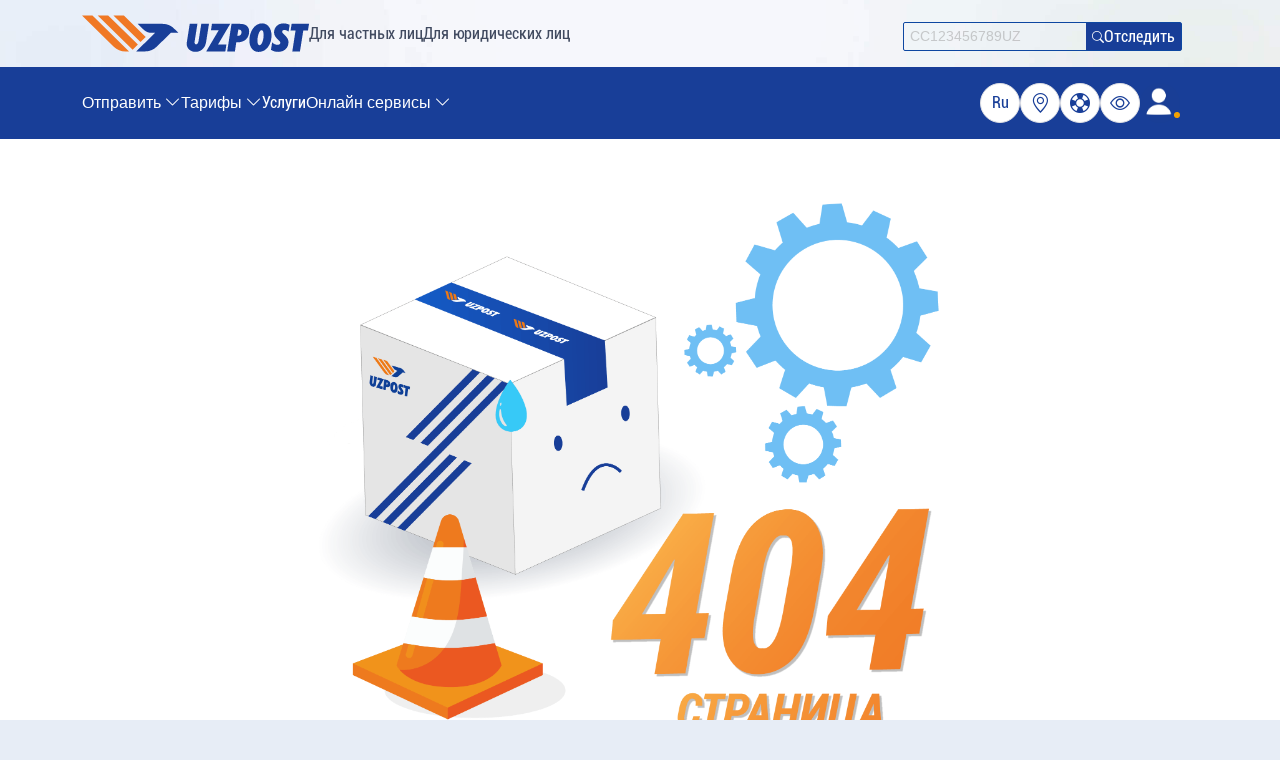

--- FILE ---
content_type: text/html
request_url: https://uz.post/ru/kontakty
body_size: 513
content:
<!doctype html><html lang="en"><head><meta charset="UTF-8"/><meta http-equiv="X-UA-Compatible" content="IE=edge"/><meta name="viewport" content="width=device-width,initial-scale=1"/><title>UzPost</title><link rel="shortcut icon" href="/assets/img/logo/faviconn.png"/><link rel="stylesheet" href="/assets/css/bootstrap.min.css"/><link rel="stylesheet" href="/assets/css/bootstrap.css.map"/><link rel="stylesheet" href="/assets/css/main.css"/><link rel="stylesheet" href="/assets/css/bosh.css"/><link rel="stylesheet" href="/assets/css/index.css"/><link rel="stylesheet" href="/assets/css/kalkulyator.css"/><script src="https://www.google.com/recaptcha/api.js?render=6Ld8RBAsAAAAAA9h4OVX4_05JexEZipB-Ax6kZSM"></script><script defer="defer" src="/js/chunk-vendors.c3bbbdd8.js"></script><script defer="defer" src="/js/app.ce2d5349.js"></script><link href="/css/app.7b0cfffc.css" rel="stylesheet"></head><body><div id="app"></div><script src="/assets/js/jquery-3.7.0.min.js"></script><script src="/assets/js/plugin.js"></script><script src="/assets/js/main.js"></script><script src="/assets/js/val.js"></script><script src="/assets/js/xizmatlar.js"></script><script src="https://www.google.com/recaptcha/api.js" async defer="defer"></script></body></html>

--- FILE ---
content_type: text/css
request_url: https://uz.post/assets/css/main.css
body_size: 22610
content:
@import url("https://fonts.googleapis.com/css2?family=Roboto+Condensed:wght@200;400;600;700;800&display=swap");
/*CSS Table Of Content Starts Here*/
/*
01. General CSS
---------------------------
Section css
---------------------------
*/
/*CSS Table Of Content Ends Here*/
@import "swiper-bundle.min.css";
@import "bootstrap-icons.min.css";
@import "odometer.css";
@import "animate.css";
@import "magnific-popup.css";
@import "owl.carousel.min.css";
@import "owl.theme.default.css";
@import "nice-select.css";
@import "richtext.min.css";
:root {
  --body: #ffffff;
  --white: #ffffff;
  --title: #222E48;
  --subtitle: #222E48;
  --base: #0D47A1;
  --hover: #2196F3;
  --base2: #F3A102;
  --base3: #FFBE57;
  --base4: #FF5722;
  --basebg1: #43A047;
  --neutral: #071431;
  --catebox: #E7EDF6;
  --sign: #F8F9FC;
  --opacitys: #979CA8;
  --bgsection: #F8F9FC;
  --pra: #404A60;
  --dash: #B2B6BF;
  --menuborder: #343E56;
  --placeholder: #B2B6BF;
  --pragraph: #404A60;
  --pragraph2: #404A60;
  --pragraph3: #354764;
  --border: #DFE0E4;
  --danger: #ED5050;
  --success: #3FCA90;
  --success2: #2E7D32;
  --ratting: #FFBE57;
  --mborder: #c9d5f0c9;
  --footer: #071431;
  --boxes1: #F3F6FA;
  --boxes2: #FFF3F0;
  --boxes3: #FFF9EE;
  --boxes4: #E8EDF9;
  --borderdot: #C1C4CC;
  --icolor1: #9C4F41;
  --icolor2: #9C7435;
  --pagination: #1C1B1F;
  --whitep: #F5F6F7;
  --bartext: #243757;
  --barbg: #EBEBFD;
  --tableborder: #EBECEF;
}

@font-face {
  font-family: 'Roboto-Condensed'; /* Shriftning nomi */
  src: url('fonts/Roboto-Condensed.ttf') format('truetype'); /* TTF faylning yo'li */
}

@font-face {
  font-family: 'RobotoCondensed-BoldItalic'; /* Shriftning nomi */
  src: url('fonts/RobotoCondensed-BoldItalic.ttf') format('truetype'); /* TTF faylning yo'li */
}
.RobotoCondensed-BoldItalic {
  font-family: "RobotoCondensed-BoldItalic", sans-serif;
}

@font-face {
  font-family: 'Roboto-Condensed-Italik'; /* Shriftning nomi */
  src: url('fonts/RobotoCondensed-Italic.ttf') format('truetype'); /* TTF faylning yo'li */
}

@font-face {
  font-family: 'Roboto'; /* Shriftning nomi */
  src: url('fonts/Roboto-Italic.ttf') format('truetype'); /* TTF faylning yo'li */
}

.Roboto-Condensed-Italik {
  font-family: "Roboto-Condensed-Italic", sans-serif;
}

body {
  color: var(--white);
  padding: 0;
  margin: 0;
  overflow-x: hidden;
  background-color: #e7edf6;
}

h2,
h3,
h4,
h5,
h6 {
  color: #000000;
  font-family: "Roboto-Condensed", sans-serif;
}
h2 a,
h3 a,
h4 a,
h5 a,
h6 a {
  color: var(--title);
  font-family: "Roboto-Condensed", sans-serif;
}

button {
  border: unset;
}

::-moz-placeholder {
  color: var(--title);
}

::placeholder {
  color: var(--title);
}

h1 {
  font-size: 48px;
  font-weight: 0;
  line-height: 120%;
  font-family: "Roboto-Condensed", sans-serif;
}

h2 {
  font-size: 40px;
  line-height: 120%;
  font-weight: 0;
  font-family: "Roboto-Condensed", sans-serif;
}
@media (max-width: 575px) {
  h2 {
    font-size: 29px;
  }
}

h3 {
  font-size: 24px;
  line-height: 120%;
  font-weight: 0;
  font-family: "Roboto-Condensed", sans-serif;
}
@media (max-width: 575px) {
  h3 {
    font-size: 26px;
  }
}

h4 {
  font-size: 16px;
  line-height: 130%;
  font-weight: 0;
  font-family: "Roboto-Condensed", sans-serif;
}

h5 {
  font-size: 20px;
  line-height: 130%;
  font-weight: 0;
  font-family: "Roboto-Condensed", sans-serif;
}

h6 {
  font-size: 16px;
  font-weight: 0;
  line-height: 130%;
  font-family: "Roboto-Condensed", sans-serif;
}

ul {
  padding: 0;
  margin: 0;
  list-style: none;
}

a {
  text-decoration: none;
  margin: 0;
  color: #183e98;
  font-family: "Roboto-Condensed", sans-serif;
  transition: all 0.3s;
}

span {
  font-family: "Roboto-Condensed", sans-serif;
}

a:hover {
  text-decoration: none;
  color: var(--hover);
}

input:focus {
  color: var(--white);
  outline: none;
}

input {
  color: var(--white);
}

p {
  font-size: 18px;
  line-height: 1.5;
  margin-bottom: 0;
  color: #000000;
  font-family: "Roboto-Condensed", sans-serif;
}

.fz-10 {
  font-size: 10px;
}

.fz-12 {
  font-size: 12px;
}

.fz-14 {
  font-size: 14px;
}

.fz-16 {
  font-size: 16px;
}
@media (max-width: 767px) {
  .fz-16 {
    font-size: 14px;
  }
}

.fz-18 {
  font-size: 18px;
}
@media (max-width: 767px) {
  .fz-18 {
    font-size: 16px;
  }
}

.fz-20 {
  font-size: 20px;
}
@media (max-width: 767px) {
  .fz-20 {
    font-size: 18px;
  }
}

.fz-24 {
  font-size: 24px;
}
@media (max-width: 767px) {
  .fz-24 {
    font-size: 20px;
  }
}

.fz-26 {
  font-size: 26px;
}
@media (max-width: 767px) {
  .fz-26 {
    font-size: 22px;
  }
}

.fz-30 {
  font-size: 30px;
}
@media (max-width: 767px) {
  .fz-30 {
    font-size: 26px;
  }
}

.fz-32 {
  font-size: 32px;
}
@media (max-width: 767px) {
  .fz-32 {
    font-size: 28px;
  }
}

.fz-38 {
  font-size: 38px;
}

.ifz32 {
  font-size: 32px;
}

.fw-400 {
  font-weight: 400 !important;
}

.fw-500 {
  font-weight: 600 !important;
}

.fw-600 {
  font-weight: 0;
}

.fw-700 {
  font-weight: 700;
}

.d1 {
  font-size: 80px;
  line-height: 120%;
  font-weight: 0;
  display: block;
  font-family: "Roboto-Condensed", sans-serif;
}

.d2 {
  font-size: 72px;
  line-height: 120%;
  font-weight: 0;
  display: block;
  font-family: "Roboto-Condensed", sans-serif;
}

.d3 {
  font-size: 64px;
  line-height: 150%;
  font-weight: 0;
  display: block;
  font-family: "Roboto-Condensed", sans-serif;
}

.d4 {
  font-size: 56px;
  line-height: 150%;
  font-weight: 0;
  display: block;
  font-family: "Roboto-Condensed", sans-serif;
}

.d41 {
  font-size: 56px;
  line-height: 150%;
  font-weight: 0;
  display: block;
  font-family: "RobotoCondensed-BoldItalic", sans-serif;
}

/* Mobil versiya uchun o'zgartirish */
@media (max-width: 768px) {
  .d41 {
    font-size: 24px;
  }
}

.pfz-24 {
  font-size: 24px;
  line-height: 150%;
}

.pfz-20 {
  font-size: 20px;
  line-height: 150%;
}

.pfz-18 {
  font-size: 18px;
  line-height: 150%;
}

.pfz-16 {
  font-size: 16px;
  line-height: 150%;
}

.pfz-14 {
  font-size: 14px;
  line-height: 150%;
}

.pfz-12 {
  font-size: 12px;
  line-height: 150%;
}

.p-24 {
  padding: 24px;
}
@media (max-width: 991px) {
  .p-24 {
    padding: 20px;
  }
}
@media (max-width: 575px) {
  .p-24 {
    padding: 15px;
  }
}

.pt-220 {
  padding-top: 20px;
}
@media (max-width: 1199px) {
  .pt-220 {
    padding-top: px;
  }
}
@media (max-width: 991px) {
  .pt-220 {
    padding-top: 80px;
  }
}

.pt-120 {
  padding-top: 10px;
}
@media (max-width: 1199px) {
  .pt-120 {
    padding-top: 100px;
  }
}
@media (max-width: 991px) {
  .pt-120 {
    padding-top: 80px;
  }
}

.pb-220 {
  padding-bottom: 20px;
}
@media (max-width: 1199px) {
  .pb-220 {
    padding-bottom: 100px;
  }
}
@media (max-width: 991px) {
  .pb-220 {
    padding-bottom: 80px;
  }
}

.pb-120 {
  padding-bottom: 120px;
}
@media (max-width: 1199px) {
  .pb-120 {
    padding-bottom: 100px;
  }
}
@media (max-width: 991px) {
  .pb-120 {
    padding-bottom: 80px;
  }
}

.pt-110 {
  padding-top: 110px;
}
@media (max-width: 1199px) {
  .pt-110 {
    padding-top: 100px;
  }
}
@media (max-width: 991px) {
  .pt-110 {
    padding-top: 80px;
  }
}

.pb-110 {
  padding-bottom: 110px;
}
@media (max-width: 1199px) {
  .pb-110 {
    padding-bottom: 100px;
  }
}
@media (max-width: 991px) {
  .pb-110 {
    padding-bottom: 80px;
  }
}

.pt-100 {
  padding-top: 100px;
}
@media (max-width: 1199px) {
  .pt-100 {
    padding-top: 90px;
  }
}
@media (max-width: 991px) {
  .pt-100 {
    /* padding-top: 80px; */
    padding-top: 10px;
  }
}

.pb-100 {
  padding-bottom: 100px;
}
@media (max-width: 1199px) {
  .pb-100 {
    padding-bottom: 90px;
  }
}
@media (max-width: 991px) {
  .pb-100 {
    padding-bottom: 80px;
  }
}

.pt-80 {
  padding-top: 80px;
}
@media (max-width: 991px) {
  .pt-80 {
    padding-top: 60px;
  }
}

.pb-80 {
  padding-bottom: 80px;
}
@media (max-width: 991px) {
  .pb-80 {
    padding-bottom: 60px;
  }
}

.pt-060 {
  padding-top: 15px;
}
@media (max-width: 991px) {
  .pt-060 {
    padding-top: 50px;
  }
}

.pt-60 {
  padding-top: 60px;
}
@media (max-width: 991px) {
  .pt-60 {
    padding-top: 50px;
  }
}

.pb-060 {
  padding-bottom: 15px;
}
@media (max-width: 991px) {
  .pb-060 {
    padding-bottom: 50px;
  }
}

.pb-60 {
  padding-bottom: 60px;
}
@media (max-width: 991px) {
  .pb-60 {
    padding-bottom: 50px;
  }
}

.pt-50 {
  padding-top: 50px;
}
@media (max-width: 991px) {
  .pt-50 {
    padding-top: 40px;
  }
}

.pb-50 {
  padding-bottom: 50px;
}
@media (max-width: 991px) {
  .pb-50 {
    padding-bottom: 40px;
  }
}

.pt-40 {
  padding-top: 40px;
}
@media (max-width: 991px) {
  .pt-40 {
    padding-top: 30px;
  }
}

.pb-40 {
  padding-bottom: 40px;
}
@media (max-width: 991px) {
  .pb-40 {
    padding-bottom: 30px;
  }
}

.pb-30 {
  padding-bottom: 30px;
}
@media (max-width: 991px) {
  .pb-30 {
    padding-bottom: 20px;
  }
}

.pt-30 {
  padding-top: 30px;
}
@media (max-width: 991px) {
  .pt-30 {
    padding-top: 20px;
  }
}

.pb-24 {
  padding-bottom: 24px;
}
@media (max-width: 991px) {
  .pb-24 {
    padding-bottom: 15px;
  }
}

.pt-24 {
  padding-top: 24px;
}
@media (max-width: 991px) {
  .pt-24 {
    padding-top: 15px;
  }
}

.pb-20 {
  padding-bottom: 20px;
}
@media (max-width: 991px) {
  .pb-20 {
    padding-bottom: 15px;
  }
}

.pt-20 {
  padding-top: 20px;
}
@media (max-width: 991px) {
  .pt-20 {
    padding-top: 15px;
  }
}

.pb-16 {
  padding-bottom: 16px;
}
@media (max-width: 991px) {
  .pb-16 {
    padding-bottom: 10px;
  }
}

.pt-16 {
  padding-top: 16px;
}
@media (max-width: 991px) {
  .pt-16 {
    padding-top: 10px;
  }
}

.pb-15 {
  padding-bottom: 15px;
}
@media (max-width: 991px) {
  .pb-15 {
    margin-bottom: 10px;
  }
}

.pt-15 {
  padding-top: 15px;
}
@media (max-width: 991px) {
  .pt-15 {
    margin-top: 10px;
  }
}

.pb-10 {
  padding-bottom: 10px;
}

.pt-10 {
  padding-top: 10px;
}

.pb5 {
  padding-bottom: 5px;
}

.pt5 {
  padding-top: 5px;
}

.p-8 {
  padding: 8px;
}

.mt-120 {
  margin-top: 120px;
}
@media (max-width: 1199px) {
  .mt-120 {
    margin-top: 100px;
  }
}
@media (max-width: 991px) {
  .mt-120 {
    margin-top: 80px;
  }
}

.mb-120 {
  margin-bottom: 120px;
}
@media (max-width: 1199px) {
  .mb-120 {
    margin-bottom: 100px;
  }
}
@media (max-width: 991px) {
  .mb-120 {
    margin-bottom: 80px;
  }
}

.mt-100 {
  margin-top: 100px;
}
@media (max-width: 1199px) {
  .mt-100 {
    margin-top: 90px;
  }
}
@media (max-width: 991px) {
  .mt-100 {
    margin-top: 80px;
  }
}

.mb-100 {
  margin-bottom: 100px;
}
@media (max-width: 1199px) {
  .mb-100 {
    margin-bottom: 90px;
  }
}
@media (max-width: 991px) {
  .mb-100 {
    margin-bottom: 80px;
  }
}

.mt-80 {
  margin-top: 80px;
}
@media (max-width: 991px) {
  .mt-80 {
    margin-top: 60px;
  }
}

.mb-80 {
  margin-bottom: 80px;
}
@media (max-width: 991px) {
  .mb-80 {
    margin-bottom: 60px;
  }
}

.mt-60 {
  padding-top: 60px;
}
@media (max-width: 991px) {
  .mt-60 {
    margin-top: 50px;
  }
}

.mb-60 {
  margin-bottom: 60px;
}
@media (max-width: 991px) {
  .mb-60 {
    margin-bottom: 50px;
  }
}

.mt-40 {
  margin-top: 40px;
}
@media (max-width: 991px) {
  .mt-40 {
    margin-top: 30px;
  }
}

.mb-40 {
  margin-bottom: 40px;
}
@media (max-width: 991px) {
  .mb-40 {
    margin-bottom: 30px;
  }
}

.mb-30 {
  margin-bottom: 30px;
}
@media (max-width: 991px) {
  .mb-30 {
    margin-bottom: 20px;
  }
}

.mt-30 {
  margin-top: 30px;
}
@media (max-width: 991px) {
  .mt-30 {
    margin-top: 20px;
  }
}

.mb-24 {
  margin-bottom: 24px;
}
@media (max-width: 991px) {
  .mb-24 {
    margin-bottom: 15px;
  }
}

.mt-24 {
  padding-top: 8px;
}
@media (max-width: 991px) {
  .mt-24 {
    margin-top: 15px;
  }
}
@media (max-width: 767px) {
  .mt-24 {
    margin-top: 10px;
  }
}

.mb-20 {
  margin-bottom: 8px;
}
@media (max-width: 991px) {
  .mb-20 {
    margin-bottom: 15px;
  }
}

.mt-20 {
  padding-top: 20px;
}
@media (max-width: 991px) {
  .mt-20 {
    margin-top: 15px;
  }
}

.mb-15 {
  margin-bottom: 15px;
}
@media (max-width: 991px) {
  .mb-15 {
    margin-bottom: 10px;
  }
}

.mt-15 {
  margin-top: 15px;
}
@media (max-width: 991px) {
  .mt-15 {
    margin-top: 10px;
  }
}

.mb-16 {
  margin-bottom: 16px;
}
@media (max-width: 991px) {
  .mb-16 {
    margin-bottom: 10px;
  }
}

.mt-16 {
  margin-top: 16px;
}
@media (max-width: 991px) {
  .mt-16 {
    margin-top: 10px;
  }
}

.mb-10 {
  margin-bottom: 10px;
}

.mt-10 {
  margin-top: 10px;
}

.mb-8 {
  margin-bottom: 8px;
}

.mt-8 {
  margin-top: 8px;
}

.mb5 {
  margin-bottom: 5px;
}

.mt5 {
  margin-top: 5px;
}

.Roboto-Condensed {
  font-family: "Roboto-Condensed", sans-serif !important;
}

.nice-select {
  background: rgb(255, 255, 255);
  border-radius: 100px;
  border: 1px solid var(--border);
  color: var(--title);
  font-size: 14px;
  font-weight: 400;
  font-family: "Roboto-Condensed", sans-serif;
  width: unset;
  outline: none;
  padding: 13px 24px 13px;
}
.nice-select:hover {
  border-color: var(--border);
}
.nice-select option {
  color: var(--white);
}
.nice-select .current {
  margin-right: 12px;
}

.nice-select:after {
  right: 23px;
  border-bottom: 1px solid var(--title);
  border-right: 1px solid var(--title);
  width: 10px;
  height: 10px;
}

.nice-select.open .list {
  background: rgba(193, 195, 248, 0.49);
  margin-top: 13px;
  width: unset;
  width: 100%;
}

.nice-select .option.selected.focus {
  background: rgb(255, 255, 255);
  outline: none;
}

.nice-select .option {
  background: var(--white);
  border: 1px solid var(--border);
}
.nice-select .option:hover {
  background: transparent;
}

.pagination {
  display: flex;
  align-items: center;
  gap: 12px;
  flex-wrap: wrap;
}
.pagination a {
  width: 40px;
  height: 40px;
  border-radius: 50%;
  border: 1px solid var(--base);
  display: flex;
  align-items: center;
  justify-content: center;
  font-size: 16px;
  font-weight: 0;
  color: var(--pagination);
  transition: all 0.4s;
}
.pagination a:hover {
  background: var(--base);
  color: var(--white);
  border-color: var(--base);
}
.pagination a:hover i {
  color: var(--white);
}
.pagination a span {
  margin-top: -4px;
}
.pagination a span i {
  font-size: 22px;
  color: var(--text);
}

.social {
  gap: 5px;
}
.social li a {
  width: 36px;
  height: 36px;
  display: block;
  border-radius: 50%;
  border: 1px solid var(--base);
  display: flex;
  align-items: center;
  justify-content: center;
}
.social li a i {
  color: var(--white);
  font-size: 16px;
}

.socialbase li a {
  width: 24px;
  height: 24px;
}
.socialbase li a i {
  color: var(--base);
  font-size: 14px;
}

.cmn__icon {
  width: 36px;
  height: 36px;
  display: block;
  border-radius: 50%;
  border: 1px solid var(--base);
  display: flex;
  align-items: center;
  justify-content: center;
  font-size: 16px;
  color: var(--white);
}
.cmn__icon i {
  color: var(--white);
  font-size: 16px;
}

.socila__shape li a {
  border: unset;
  background: rgba(13, 71, 161, 0.05);
}
.socila__shape li a i {
  color: var(--base);
}
.socila__shape li a:hover {
  background: var(--base);
}
.socila__shape li a:hover i {
  color: var(--white);
}

.section__title .sub {
  position: relative;
  display: inline-block;
}
@media (max-width: 500px) {
  .section__title .sub {
    font-size: 20px;
  }
}
@media (max-width: 470px) {
  .section__title .sub {
    font-size: 18px;
  }
}
@media (max-width: 1199px) {
  .section__title h2 {
    font-size: 38px;
  }
}
@media (max-width: 767px) {
  .section__title h2 {
    font-size: 36px;
  }
}
@media (max-width: 575px) {
  .section__title h2 {
    font-size: 32px;
  }
}
@media (max-width: 500px) {
  .section__title h2 {
    font-size: 28px;
  }
}
@media (max-width: 470px) {
  .section__title h2 {
    font-size: 24px;
  }
}

.base {
  color: var(--base);
}

.base2 {
  color: var(--base2);
}

.base3 {
  color: var(--base3);
}

.base4 {
  color: var(--icolor1);
}

.base5 {
  color: var(--icolor2);
}

.success {
  color: var(--success);
}

.success2 {
  color: var(--success2);
}

.basebor {
  border: 1px solid var(--base) !important;
}

.cmnborder {
  border: 1px solid var(--borderdot);
}

.praborder {
  border: 1px solid var(--pra);
}

.base2bor {
  border: 1px solid var(--base2);
}

.base3bor {
  border: 1px solid var(--base3);
}

.base4bor {
  border: 1px solid var(--icolor1);
}

.base5bor {
  border: 1px solid var(--icolor2);
}

.basebord {
  border: 1px dashed var(--base) !important;
}

.base2bord {
  border: 1px dashed var(--base2);
}

.base3bord {
  border: 1px dashed var(--base3);
}

.base4bord {
  border: 1px dashed var(--icolor1);
}

.base5bord {
  border: 1px dashed var(--icolor2);
}

.home3bg {
  background: #201b2f !important;
}

.basebg {
  background: var(--base);
}

.base2bg {
  background: var(--base2);
}

.base3bg {
  background: var(--base3);
}

.base4bg {
  background: var(--icolor1);
}

.base5bg {
  background: var(--icolor2);
}

.ratting {
  color: var(--base3);
}

.opacitys {
  color: var(--opacitys);
}

.title {
  color: #000000;
}

.title2 {
  color: #183e98;
}

.title3 {
  color: #a8a8a8;
  position: relative;
  top: -3px; /* Yozuvni teparoqqa ko'tarish uchun manfiy qiymat */
}

.title4 {
  color: #a8a8a8;
}

.title5 {
  color: #767C89;
}

.title6 {
  color: #F07824;
}

.title7 {
  color: #404A60;
}

.title8 {
  color: #ffffff;
  font-size: 56px;
}

.title9 {
  color: #767C89;
}

.subtitle {
  color: #343E56;
}

.white {
  color: var(--white);
}

.whitep {
  color: var(--whitep);
}

.cef__pra {
  color: var(--tableborder);
}

.pra {
  color: #404A60;
  line-height: 200%;
}
.prai {
  color: #ffffff;
  line-height: 150%;
}

.hover {
  color: var(--hover);
}

.ptext {
  color: var(--pragraph);
}

.ptext2 {
  color: var(--pragraph2);
}

.ptext3 {
  color: var(--pragraph3);
}

.bartext {
  color: var(--bartext);
}

.rattingbg {
  background: var(--ratting);
}

.gratext {
  background: linear-gradient(90deg, #1A4DBE 0%, #AE5EBE 100%);
  -webkit-background-clip: text;
  -webkit-text-fill-color: transparent;
  background-clip: text;
  text-fill-color: transparent;
}

.sectionbg {
  background: #e7edf6;
}

.sectionbg1 {
  background: #ffffff;
}

.sectionbg2 {
  background: var(--boxes1);
}

.bgwhtie {
  background: var(--white);
}

.transition {
  transition: all 0.4s;
}

.bg-trans {
  background: transparent !important;
}

.bord {
  border: 1px solid var(--base);
}

.bord2 {
  border: 1px solid var(--base2);
}

.bord3 {
  border: 1px solid var(--base3);
}

.menubordert {
  border-top: 1px solid var(--menuborder);
}

.menuborderb {
  border-bottom: 1px solid var(--menuborder);
}

.bborder {
  border-bottom: 1px solid var(--border);
}

.bborderdash {
  border-bottom: 1px dashed var(--border);
}

.tborderdash {
  border-top: 1px dashed var(--border);
}

.bright {
  border-right: 1px solid var(--border);
}

.bleft {
  border-right: 1px solid var(--border);
}

.ralt {
  position: relative;
}

.center {
  text-align: center;
  margin: 0 auto;
}

.overhid {
  overflow: hidden;
}

.bgadd {
  position: relative;
}
.bgadd::before {
  position: absolute;
  content: "";
  inset: 0;
  width: 100%;
  height: 100%;
  background: linear-gradient(90deg, #1A4DBE 0%, #AE5EBE 100%);
  opacity: 0.1;
  z-index: -1;
}

.bgwhite {
  background: #ffffff;
}

.bgwhite1 {
  background: #e7edf6;
}

.boxes1 {
  background: var(--boxes1);
}

.boxes2 {
  background: var(--boxes2);
}

.boxes3 {
  background: var(--boxes3);
}

.boxes4 {
  background: var(--boxes4);
}

.icolor1 {
  color: var(--icolor1);
}

.icolor2 {
  color: var(--icolor2);
}

.round5 {
  border-radius: 5px;
}

.round10 {
  border-radius: 10px;
}

.round16 {
  border-radius: 4px;
}

.round20 {
  border-radius: 20px;
}

.round100 {
  border-radius: 100px;
}

.round50 {
  border-radius: 50%;
}

.shadow1 {
  box-shadow: 0px 6px 30px rgba(0, 0, 0, 0.08);
}

.shadow2 {
  box-shadow: 0px 6px 30px rgba(0, 0, 0, 0.04);
}

.shadow6 {
  box-shadow: 0px 6px 30px rgba(0, 0, 0, 0.06);
}

.fshadow {
  filter: drop-shadow(0px 6px 30px rgba(0, 0, 0, 0.06));
}

::-webkit-scrollbar {
  width: 4px;
  height: 4px;
}

/* Track */
::-webkit-scrollbar-track {
  box-shadow: inset 0 0 5px var(--theme-bg);
  border-radius: 5px;
}

/* Handle */
::-webkit-scrollbar-thumb {
  background: var(--base);
  border-radius: 10px;
}

.twitter {
  background: var(--secoundary-color) !important;
}

.twitch {
  background: rgb(110, 60, 210) !important;
}

.youtube {
  background: rgb(172, 46, 46) !important;
}

.insta {
  background: rgb(207, 93, 93) !important;
}

.lind {
  background: rgb(78, 131, 228) !important;
}

.face {
  background: rgb(27, 114, 244) !important;
}

.owl-nav .owl-prev:hover {
  background: transparent;
}
.owl-nav .owl-prev:hover i {
  background: var(--hover);
  color: var(--white);
}
.owl-nav .owl-prev i {
  background: var(--white);
  width: 40px;
  height: 40px;
  border: 1px solid var(--hover);
  border-radius: 50%;
  display: flex;
  align-items: center;
  justify-content: center;
  font-size: 16px;
  color: var(--base);
}
.owl-nav .owl-next:hover {
  background: transparent;
}
.owl-nav .owl-next:hover i {
  background: var(--hover);
  color: var(--white);
}
.owl-nav .owl-next i {
  background: var(--white);
  width: 40px;
  height: 40px;
  border: 1px solid var(--hover);
  border-radius: 50%;
  display: flex;
  align-items: center;
  justify-content: center;
  font-size: 16px;
  color: var(--base);
}

.swiper-button-next {
  position: absolute;
  right: 0;
  top: 50%;
  width: 40px;
  height: 40px;
  border: 1px solid var(--base);
  border-radius: 50%;
  display: flex;
  align-items: center;
  justify-content: center;
  font-size: 16px;
  color: var(--base);
}
.swiper-button-next::after {
  display: none;
}

.swiper-button-prev {
  position: absolute;
  left: 0;
  top: 50%;
  width: 40px;
  height: 40px;
  border: 1px solid var(--base);
  border-radius: 50%;
  display: flex;
  align-items: center;
  justify-content: center;
  font-size: 16px;
  color: var(--base);
}
.swiper-button-prev::after {
  display: none;
}

.preloader__wrap {
  display: flex;
  align-items: center;
  justify-content: center;
  z-index: 9999;
  background: rgba(255, 255, 255, 0.966);
  position: fixed;
  width: 100%;
  height: 100%;
}
.preloader__wrap .preloader__box {
  position: relative;
  z-index: 1;
}
.preloader__wrap .preloader__box .circle {
  animation: round2 4s linear infinite;
}
.preloader__wrap .preloader__box .recharge {
  position: absolute;
  top: 10px;
  width: 35px;
  left: 45%;
  transform: translateX(-50%);
  animation: city 3s linear infinite;
}
.preloader__wrap .preloader__box .recharge img {
  width: 100%;
}
.preloader__wrap .preloader__box .pretext {
  text-transform: uppercase;
  font-weight: 500;
  font-size: 16px;
  color: var(--base);
  margin-top: 50px;
  display: block;
}

.bg__blr {
  background: url(../img/bn/bottom-leftright.jpg) no-repeat center center;
  background-size: cover;
}

.bg__tlr {
  background: url(../img/bn/bg-tlr.jpg) no-repeat center center;
  background-size: cover;
}

.bg__tblr {
  background: #ffffff;
  background-size: cover;
}

.bg__all {
  background: #ffffff;
  background-size: cover;
}

.bg__all1 {
  background: linear-gradient(to bottom, #ffffff, #e7edf6);
  background-size: cover;
}

.bg__all2 {
  background: linear-gradient(to bottom, #ffffff, #e7edf6, #ffffff);
  background-size: cover;
}



.bg__white {
  background: #ffffff;
  background-size: cover;
}

.bgchoose__all {
  background: #ffffff;
  background-size: cover;
}

.bg__about {
  background: #ffffff;
  background-size: cover;
}

.bg__faq {
  background: #ffffff;
  background-size: cover;
}

.aihire__headertop {
  margin: 0px 0;
}
.aihire__headertopi {
  margin: 0px 0;
  margin-bottom: 14px; /* Pastdan kattaroq qilib o'rnating */
}

.haderbar__top {
  justify-content: space-between;
}
.haderbar__top .logo__left {
  gap: 24px;
}
.haderbar__top .logo__left .top__logo {
  margin-right: 16px;
}
@media (max-width: 1199px) {
  .haderbar__top .logo__left {
    gap: 14px;
  }
}
@media (max-width: 767px) {
  .haderbar__top .logo__left .top__logo {
    margin-right: 10px;
    max-width: 100px;
  }
  .haderbar__top .logo__left .top__logo img {
    width: 100%;
  }
  .haderbar__top .logo__left .mdnone {
    display: none;
  }
}
.haderbar__top .header__topsearch {
  gap: 40px;
}
@media (max-width: 1199px) {
  .haderbar__top .header__topsearch {
    gap: 8px;
  }
}
.haderbar__top .header__topsearch .search__form {
  justify-content: space-between;
  width: 362px;
  gap: 4px;
  border: 1px solid var(--base);
  border-radius: 100px;
  padding: 8px;
  padding-left: 15px;
}
.haderbar__top .header__topsearch .search__form input {
  width: 100%;
  outline: none;
  box-shadow: none;
  font-size: 18px;
  font-weight: 400;
  font-family: "Roboto-Condensed", sans-serif;
  color: var(--placeholder);
  background: transparent;
  border: unset;
}
.haderbar__top .header__topsearch .search__form .nice-select {
  border: unset;
  background: var(--base);
  color: var(--title);
  font-size: 16px;
  font-weight: 0;
  line-height: 130%;
  font-family: "Roboto-Condensed", sans-serif;
  padding: 10px 30px 11px 18px;
}
.haderbar__top .header__topsearch .search__form .nice-select .current {
  color: var(--white);
}
.haderbar__top .header__topsearch .search__form .nice-select .list {
  background: var(--base);
}
.haderbar__top .header__topsearch .search__form .nice-select .list li:hover {
  color: var(--white);
}
.haderbar__top .header__topsearch .search__form .nice-select .option.selected.focus {
  background: var(--white);
  outline: none;
}
.haderbar__top .header__topsearch .search__form .nice-select .option.selected.focus:hover {
  color: var(--title);
}
.haderbar__top .header__topsearch .search__form .nice-select:after {
  right: 23px;
  border-bottom: 1px solid var(--white);
  border-right: 1px solid var(--white);
  width: 10px;
  height: 10px;
}
.haderbar__top .header__topsearch .search__form i {
  color: #4F586D;
}
@media (max-width: 1199px) {
  .haderbar__top .header__topsearch .search__form {
    width: 290px;
    padding: 4px 4px 4px 12px;
  }
}
@media (max-width: 991px) {
  .haderbar__top .header__topsearch .search__form {
    display: none !important;
  }
}
@media (max-width: 991px) {
  .haderbar__top .header__topsearch .cmn--btn {
    padding: 8px 19px 9px;
  }
}
@media (max-width: 500px) {
  .haderbar__top .header__topsearch .cmn--btn {
    font-size: 12px;
  }
}

.header-section {
  width: 100%;
  background: #183e98;
}

.menu-fixed {
  position: fixed;
  top: 0;
  left: 0;
  width: 100%;
  z-index: 99;
  transition: all 0.9s;
  background: #183e98;
  box-shadow: 0px -31px 32px 9px #234DD4;
}
.menu-fixed .header-wrapper {
  padding: 15px 0;
}
@media (max-width: 991px) {
  .menu-fixed .header-wrapper .main-menu {
    top: 55px;
  }
}

.header-wrapper {
  display: flex;
  flex-wrap: wrap;
  align-items: center;
  justify-content: space-between;
  transition: all 0.9s;
  width: 100%;
  position: relative;
  padding: 16px 0;
}
@media (max-width: 991px) {
  .header-wrapper {
    z-index: 999999;
  }
}
.header-wrapper .logo-menu .logo {
  display: block;
  width: 250px;
}
.header-wrapper .logo-menu .logo img {
  width: 100%;
  height: 100%;
  -o-object-fit: contain;
     object-fit: contain;
}
@media (max-width: 1199px) {
  .header-wrapper .logo-menu .logo {
    display: none;
  }
}
.header-wrapper .small__logo {
  display: block;
  width: 150px;
    height: auto;
}
@media (min-width: 767px) {
  .logo-menu {
    display: none;
  }
}




.header-wrapper .small__logo img {
  width: 100%;
  height: 100%;
  -o-object-fit: contain;
     object-fit: contain;
}
.header-wrapper .main-menu {
  display: flex;
  align-items: center;
  gap: 0 24px;
}
@media (max-width: 991px) {
  .header-wrapper .main-menu {
    max-width: 100%;
  }
}
.l {
  color:#0066ff00
}
@media screen and (min-width: 991px) {
  .l {
    display: none;
  }
}

.header-wrapper .main-menu li {
  transition: all 0.6s;
  position: relative;
}
.header-wrapper .main-menu li a {
  color: #ffffff;
  font-weight: 500;
  font-size: 16px;
  transition: all 0.3s;
  text-transform: capitalize;
}
.header-wrapper .main-menu li a:hover {
  color: var(--hover);
}
.header-wrapper .main-menu li a i {
  margin-left: 2px;
  font-size: 14px !important;
  color: var(--base-color);
}
.header-wrapper .main-menu li .sub-menu {
  padding: 5px 5px 5px 0px;
  background-color: var(--banner);
  transition: all 4s;
  position: relative;
}
.header-wrapper .main-menu li .sub-menu::before {
  position: absolute;
  top: 0;
  left: 0;
  width: 80px;
  height: 3px;
  content: "";
  background: var(--hover);
  border-radius: 10px;
}
@media (min-width: 992px) {
  .header-wrapper .main-menu li .sub-menu {
    position: absolute;
    top: 100%;
    left: 0;
    width: 250px;
    z-index: 999;
    transition: all 0.3s;
    background: var(--white);
    box-shadow: -1px 7px 19px -14px rgb(66, 106, 184);
    border-radius: 10px;
    justify-content: center;
    opacity: 0;
    gap: 5px;
    transform: translateY(25px);
    visibility: hidden;
  }
}
.header-wrapper .main-menu li .sub-menu li {
  margin-right: 0;
  transition: all 0.3s !important;
}
.header-wrapper .main-menu li .sub-menu li a {
  color: var(--title) !important;
  text-transform: capitalize;
  font-weight: 400;
  font-size: 16px;
  width: 100%;
  display: block;
  padding: 5px 8px;
  margin: 1px;
  border-radius: 8px;
}
.header-wrapper .main-menu li .sub-menu li a i {
  font-size: 14px !important;
}
.header-wrapper .main-menu li .sub-menu li:hover a {
  margin-left: 10px;
}
.header-wrapper .main-menu li:hover .sub-menu {
  opacity: 1;
  visibility: visible;
  transform: translateY(5px);
}
.header-wrapper .menu__right__components {
  gap: 15px;
}
@media (max-width: 500px) {
  .header-wrapper .menu__right__components {
    gap: 10px;
  }
}
.header-wrapper .menu__components {
  gap: 24px;
}
.header-wrapper .menu__components .glose__icon {
  display: block;
  width: 40px;
  display: flex;
  align-items: center;
  justify-content: center;
  height: 40px;
  border-radius: 50%;
  background: var(--white);
  border: 1px solid var(--border);
  align-items: center !important;
}
.header-wrapper .menu__components .glose__icon i {
  font-size: 20px;
}
@media (max-width: 500px) {
  .header-wrapper .menu__components .glose__icon {
    width: 30px;
    height: 30px;
  }
  .header-wrapper .menu__components .glose__icon i {
    font-size: 18px;
  }
}
@media (max-width: 1199px) {
  .header-wrapper .menu__components {
    gap: 14px;
  }
}
@media (max-width: 991px) {
  .header-wrapper .menu__components {
    gap: 10px;
  }
}
.header-wrapper .menu__components .profie__dropdown .dropdown-menu {
  width: 306px;
  padding: 32px 32px;
  border: unset;
  box-shadow: 0px 6px 30px rgba(0, 0, 0, 0.06);
  border-radius: 16px;
  background: var(--white);
}
.header-wrapper .menu__components .profie__dropdown .dropdown-menu .jenny {
  width: 80px;
  height: 80px;
  border: 1px solid var(--border);
  padding: 8px;
  position: relative;
}
.header-wrapper .menu__components .profie__dropdown .dropdown-menu .checks {
  position: absolute;
  bottom: 16px;
  right: 7px;
  background: var(--basebg1);
  width: 17px;
  height: 17px;
  border-radius: 50%;
  border: 1px solid var(--white);
  color: var(--white);
  font-size: 13px;
}
.header-wrapper .menu__components .profie__dropdown .dropdown-menu .list li .dropdown-item {
  padding: 0;
}
.header-wrapper .menu__components .profie__dropdown .dropdown-menu .list li:hover .dropdown-item {
  color: var(--base);
  background: transparent;
}
.header-wrapper .menu__components .profie__dropdown .dropdown-menu .list li:hover .dropdown-item span {
  color: var(--base);
}
@media (max-width: 500px) {
  .header-wrapper .menu__components .profie__dropdown .dropdown-menu {
    width: 250px;
    padding: 20px 15px;
  }
}
.header-wrapper .menu__components .profie__dropdown .user__active {
  position: relative;
}
.header-wrapper .menu__components .profie__dropdown .user__active::before {
  position: absolute;
  bottom: -7px;
  right: 0;
  content: "";
  width: 6px;
  height: 6px;
  background: var(--base2);
  border-radius: 50%;
  z-index: 1;
}
.header-wrapper .menu__components .notification__dropdown .dropdown-menu {
  width: 306px;
  padding: 25px 20px;
  border: unset;
  box-shadow: 0px 6px 30px rgba(0, 0, 0, 0.06);
  border-radius: 16px;
  background: var(--white);
}
.header-wrapper .menu__components .notification__dropdown .dropdown-menu .dropdown-item {
  padding: 0;
  gap: 10px;
}
.header-wrapper .menu__components .notification__dropdown .dropdown-menu .dropdown-item .notification__thumb {
  width: 60px;
  height: 60px;
  border-radius: 100%;
}
.header-wrapper .menu__components .notification__dropdown .dropdown-menu .dropdown-item .notify__content .message {
  margin-bottom: -5px;
}
@media (max-width: 500px) {
  .header-wrapper .menu__components .notification__dropdown .dropdown-menu {
    width: 250px;
    padding: 20px 15px;
    position: absolute;
    left: 50% !important;
  }
}
.header-wrapper .menu__components .globe__active {
  position: relative;
}
.header-wrapper .menu__components .globe__active::before {
  position: absolute;
  top: 7px;
  right: 6px;
  width: 4px;
  height: 4px;
  background: var(--base);
  border-radius: 50%;
  content: "";
}

@media screen and (max-width: 991px) {
  .main-menu {
    position: absolute;
    top: 58px;
    width: 100%;
    left: 0;
    display: inline !important;
    margin-top: 20px;
    z-index: 999;
    padding: 15px 15px;
    transition: all 0.4s !important;
    transform-origin: top;
    max-height: calc(100vh - 130px);
    background: #183e98;
    overflow-y: auto;
  }
  .main-menu:not(.active) {
    position: absolute;
    left: 0;
    top: 85px;
    display: none !important;
  }
  .main-menu li {
    width: 100%;
    border-radius: 2px;
    margin-right: 0 !important;
    margin-bottom: 7px;
    border: 1px solid rgba(170, 181, 200, 0.5);
  }
  /* .main-menu li a {
    display: block;
    padding: 8px 10px 6px;
    font-size: 17px;
  } */
  .main-menu li .sub-menu {
    display: none;
    margin: 0px 10px 15px 20px !important;
  }
  .main-menu li .sub-menu li a {
    color: var(--white) !important;
    padding: 8px 15px !important;
  }
  .main-menu li .sub-menu li .sub-two {
    position: static !important;
    width: 100% !important;
    padding: 0 10px 20px 30px;
  }
  .main-menu li .sub-menu li .sub-two li a {
    display: block;
  }
  .main-menu .active a {
    color: var(--white);
  }
  .header-bar {
    position: relative;
    width: 31px;
    height: 20px;
  }
  .header-bar span {
    position: absolute;
    width: 100%;
    height: 2px;
    display: inline-block;
    transition: all 0.3s;
    left: 0;
    background: var(--title);
  }
  .header-bar span:first-child {
    top: 0;
    background: #ffffff;
  }
  .header-bar span:nth-child(2) {
    top: 44%;
    background: #ffffff;
  }
  .header-bar span:last-child {
    bottom: 0;
    background: #ffffff;
  }
  /* .header-bar.active span:first-child {
    transform: rotate(45deg) translate(3px, 9px);
  }
  .header-bar.active span:nth-child(2) {
    opacity: 0;
  }
  .header-bar.active span:last-child {
    transform: rotate(-45deg) translate(3px, -9px);
  } */
  .header-bar:hover {
    cursor: poRoboto-Condensed;
  }
  .header-wrapper .main-menu li .sub-menu li a {
    color: #ffffff !important;
  }
}
.header__section__two {
  background: #13203B;
}
.header__section__two .main-menu li a {
  color: var(--white);
}
@media (max-width: 991px) {
  .header__section__two .main-menu {
    background: var(--title);
  }
}
.header__section__two .menu__components .glose__icon {
  background: var(--menuborder);
  border-color: var(--menuborder);
}
.header__section__two .menu__components .glose__icon i {
  color: var(--white);
}
.header__section__two .menu__components .globe__active::before {
  top: 6px;
  right: 6px;
  background: var(--base2);
}
.header__section__two .header-bar span {
  background: var(--white);
}

.header__toptwo .header__topsearch .search__formtwo {
  padding-left: 15px;
}
.header__toptwo .header__topsearch .search__formtwo i {
  color: var(--dash);
}
.header__toptwo .header__topsearch .search__formtwo input {
  color: #6A7283;
}
.header__toptwo .header__topsearch .search__formtwo ::-moz-placeholder {
  color: #6A7283;
}
.header__toptwo .header__topsearch .search__formtwo ::placeholder {
  color: #6A7283;
}

.search__popup {
  display: none;
  position: fixed;
  top: 0;
  left: 0;
  width: 100%;
  height: 60px;
  animation: slideIn 0.3s ease-in-out;
  z-index: 999999;
}
.search__popup .popup-content input {
  width: 100%;
  height: 60px;
  border: unset;
  padding: 5px 40px;
  color: var(--pragraph);
  font-size: 18px;
  box-shadow: rgba(33, 35, 38, 0.1) 0px 10px 10px -10px;
}
.search__popup .popup-content ::-moz-placeholder {
  color: var(--title);
}
.search__popup .popup-content ::placeholder {
  color: var(--title);
}
.search__popup .popup-content button {
  background: linear-gradient(90deg, #1A4DBE 0%, #AE5EBE 100%);
  height: 60px;
  padding: 0;
  width: 160px;
  border: unset;
}
.search__popup .popup-content button i {
  font-size: 36px;
  color: var(--white);
}

#searchBtn {
  border: unset;
  padding: 0;
  width: 40px;
  display: flex;
  align-items: center;
  justify-content: center;
  height: 40px;
  border-radius: 50%;
  background: var(--white);
  box-shadow: 0px 6px 30px rgba(0, 0, 0, 0.04);
}
@media (max-width: 500px) {
  #searchBtn {
    width: 30px;
    height: 30px;
  }
  #searchBtn i {
    font-size: 18px;
  }
}

@keyframes slideIn {
  0% {
    transform: translateY(-100%);
  }
  100% {
    transform: translateY(0);
  }
}
.search__popup.open {
  display: block;
}

.search__popup.close {
  animation: slideOut 0.3s ease-in-out;
}

@keyframes slideOut {
  0% {
    transform: translateY(0);
  }
  100% {
    transform: translateY(-100%);
  }
}
.bg__img1 {
  background: url(../img/bn/bnbg1.jpg) no-repeat center center;
  background-size: cover;
}

.banner__aitag {
  gap: 8px;
}
.banner__aitag a {
  padding: 8px 20px 10px;
}
@media (max-width: 500px) {
  .banner__aitag a {
    padding: 8px 15px 10px;
  }
}
.banner__aitag .aitag__text {
  margin-right: 8px;
  display: block;
}
@media (max-width: 1399px) {
  .banner__aitag {
    flex-wrap: wrap;
  }
}
@media (max-width: 991px) {
  .banner__aitag {
    margin-top: 30px;
  }
}

.banner__onespace {
  padding: 70px 0 78px;
}
.banner__onespace .search__component input {
  width: 100%;
}
.banner__onespace .search__component .cmn--btn {
  padding: 14px 31px 15px 20px;
}
@media (max-width: 500px) {
  .banner__onespace .search__component {
    padding: 4px;
  }
  .banner__onespace .search__component input {
    font-size: 12px;
  }
  .banner__onespace .search__component .cmn--btn {
    font-size: 12px;
  }
}
@media (max-width: 1399px) {
  .banner__onespace {
    padding: 35px 0 50px;
  }
  .banner__onespace .d2 {
    font-size: 52px;
  }
}
@media (max-width: 575px) {
  .banner__onespace .d2 {
    font-size: 42px;
  }
}
@media (max-width: 500px) {
  .banner__onespace h4 {
    font-size: 18px;
    margin-bottom: 20px;
  }
  .banner__onespace .d2 {
    font-size: 34px;
  }
}

.banner__thumb1 {
  z-index: 1;
}
.banner__thumb1 .thumb__vector1 {
  position: absolute;
  top: 0;
  left: 0;
  z-index: -1;
  animation: cir360 20s linear infinite;
  animation-delay: 2s;
}
@media (max-width: 575px) {
  .banner__thumb1 .thumb__vector1 {
    display: none;
  }
}
.banner__thumb1 .thumb__vector2 {
  position: absolute;
  top: 0;
  left: 0;
  z-index: -1;
  animation: skew1 10s linear infinite;
}

.bg__img2 {
  background: url(../img/bn/bnbg2.jpg) no-repeat center center;
  background-size: cover;
}

.banner__btn2 {
  gap: 24px;
}

.banner__thumb2 {
  margin-top: -180px;
}
@media (max-width: 1600px) {
  .banner__thumb2 {
    margin-top: -100px;
    width: 600px;
    height: 700px;
  }
  .banner__thumb2 img {
    width: 100%;
    height: 100%;
    -o-object-fit: contain;
       object-fit: contain;
  }
}
@media (max-width: 1399px) {
  .banner__thumb2 {
    margin-left: -50px;
  }
}
@media (max-width: 1199px) {
  .banner__thumb2 {
    margin-left: -70px;
    width: 550px;
    margin-top: -50px;
  }
}

@media (max-width: 1600px) {
  .banner__twospace {
    padding: 80px 0 100px;
  }
}
@media (max-width: 1399px) {
  .banner__twospace .d2 {
    font-size: 52px;
  }
}
@media (max-width: 1199px) {
  .banner__twospace .d2 {
    font-size: 42px;
  }
}
@media (max-width: 991px) {
  .banner__twospace {
    padding: 90px 0 105px;
  }
  .banner__twospace h4 {
    margin-bottom: 20px;
  }
  .banner__twospace .d2 {
    margin-bottom: 25px;
  }
}
@media (max-width: 767px) {
  .banner__twospace {
    padding: 80px 0 105px;
  }
}
@media (max-width: 575px) {
  .banner__twospace {
    padding: 90px 0 105px;
  }
  .banner__twospace h4 {
    margin-bottom: 20px;
    font-size: 18px;
  }
  .banner__twospace .d2 {
    font-size: 36px;
    margin-bottom: 20px;
  }
}
@media (max-width: 500px) {
  .banner__twospace h4 {
    font-size: 18px;
  }
  .banner__twospace .d2 {
    font-size: 32px;
    margin-bottom: 15px;
  }
  .banner__twospace p {
    font-size: 16px;
  }
  .banner__twospace .banner__btn2 {
    flex-wrap: wrap;
    gap: 14px;
  }
}
@media (max-width: 767px) {
  .banner__twospace {
    padding: 70px 0 85px;
  }
}

.banner__threespace {
  padding: 120px 0 270px;
  position: relative;
  z-index: 1;
}
.banner__threespace .search__component {
  border: 1px solid var(--pra);
}
.banner__threespace .search__component input {
  color: var(--white);
  width: 100%;
}
.banner__threespace .search__component ::-moz-placeholder {
  color: var(--white);
}
.banner__threespace .search__component ::placeholder {
  color: var(--white);
}
.banner__threespace .search__component .cmn--btn {
  background: var(--base2);
}
.banner__threespace .search__component .cmn--btn span {
  color: var(--title);
}
.banner__threespace .search__component .cmn--btn:hover span {
  color: var(--white);
}
@media (max-width: 500px) {
  .banner__threespace .search__component .cmn--btn {
    padding: 7px 20px 7px 10px;
    font-size: 12px;
    gap: 5px;
  }
  .banner__threespace .search__component .cmn--btn i {
    font-size: 10px;
  }
}
@media (max-width: 1199px) {
  .banner__threespace .search__component {
    background: #201b2f;
  }
}
@media (max-width: 767px) {
  .banner__threespace h4 {
    font-size: 20px;
    margin-bottom: 20px;
  }
}
@media (max-width: 500px) {
  .banner__threespace h4 {
    margin-bottom: 15px;
  }
}
@media (max-width: 1399px) {
  .banner__threespace .d1 {
    font-size: 52px;
  }
}
@media (max-width: 767px) {
  .banner__threespace .d1 {
    font-size: 36px;
    margin-bottom: 24px;
  }
}
@media (max-width: 500px) {
  .banner__threespace .d1 {
    font-size: 28px;
    margin-bottom: 24px;
  }
}

.bg__img3 {
  background: url(../img/bn/bnbg3.jpg) no-repeat center center;
  background-size: cover;
}

.line__hotemtwo,
.element__round,
.element__dash,
.element__doubble,
.element__brain,
.element__single,
.element__man {
  position: absolute;
}
@media (max-width: 1600px) {
  .line__hotemtwo:not(.element__round, .element__brain),
  .element__round:not(.element__round, .element__brain),
  .element__dash:not(.element__round, .element__brain),
  .element__doubble:not(.element__round, .element__brain),
  .element__brain:not(.element__round, .element__brain),
  .element__single:not(.element__round, .element__brain),
  .element__man:not(.element__round, .element__brain) {
    display: none;
  }
}

.element__man {
  left: 72px;
  top: 229px;
  animation: element1 2s linear infinite;
}

.element__single {
  bottom: 40px;
  left: 76px;
  animation: updown10 2s linear infinite;
}

.element__brain {
  bottom: 60px;
  right: 70px;
  animation: element1 2s linear infinite;
}
@media (max-width: 500px) {
  .element__brain {
    bottom: 20px;
    right: 20px;
    width: 60px;
  }
}

.element__doubble {
  top: 230px;
  right: 128px;
  animation: updown10 2s linear infinite;
}

.element__dash {
  bottom: 95px;
  right: 181px;
  animation: cir5 2s linear infinite;
}

.element__round {
  left: 50%;
  top: 230px;
  animation: cir360 9s linear infinite;
}
@media (max-width: 767px) {
  .element__round {
    left: 80%;
    top: 220px;
  }
}

.line__hotemtwo {
  position: absolute;
  top: 220px;
  left: 0;
}

.home3__elementleft {
  position: absolute;
  bottom: 200px;
  left: 66px;
  border-radius: 600px;
  width: 312px;
  height: 451px;
  animation: updown10 2s linear infinite;
}
@media (max-width: 1600px) {
  .home3__elementleft {
    left: 8px;
    width: 250px;
    height: 380px;
  }
}
@media (max-width: 1199px) {
  .home3__elementleft {
    left: 8px;
    width: 180px;
    height: 280px;
  }
}
@media (max-width: 767px) {
  .home3__elementleft {
    left: 8px;
    width: 120px;
    height: 200px;
  }
}
@media (max-width: 575px) {
  .home3__elementleft {
    left: 8px;
    width: 90px;
    height: 140px;
    bottom: 150px;
  }
}

.home3__elementright {
  position: absolute;
  right: 86px;
  top: 235px;
  border-radius: 600px;
  width: 312px;
  height: 451px;
  animation: updown10 2s linear infinite;
}
@media (max-width: 1600px) {
  .home3__elementright {
    right: 8px;
    width: 250px;
    height: 380px;
  }
}
@media (max-width: 1199px) {
  .home3__elementright {
    right: 8px;
    width: 180px;
    height: 280px;
  }
}
@media (max-width: 767px) {
  .home3__elementright {
    right: 8px;
    width: 120px;
    height: 200px;
  }
}
@media (max-width: 575px) {
  .home3__elementright {
    top: 190px;
    right: 8px;
    width: 90px;
    height: 140px;
  }
}

.home3__linedash {
  position: absolute;
  top: 240px;
  left: 100px;
  animation: element1 2s linear infinite;
  z-index: 1;
}

.home3__linedash2 {
  position: absolute;
  bottom: 140px;
  right: 40px;
  animation: element1 2s linear infinite;
  z-index: 1;
}
@media (max-width: 470px) {
  .home3__linedash2 {
    width: 152px;
  }
}

.home3__shapetast {
  position: absolute;
  left: 20%;
  top: 260px;
  animation: element1 2s linear infinite;
}
@media (max-width: 767px) {
  .home3__shapetast {
    top: 200px;
  }
}
@media (max-width: 767px) {
  .home3__shapetast {
    width: 40px;
  }
}

@media (min-width: 1600px) {
  .banner__contenttwospace {
    padding: 110px 0 120px;
  }
}

@media (min-width: 1600px) {
  .banner__thumbcustom {
    margin-bottom: -70px;
  }
}

.banner__breadcumn {
  background: url(../img/footer/1.png) no-repeat top center;
  background-size: cover;
}

.breadcumnd__wrapper {
  padding: 23px 0 0px;
}
.breadcumnd__wrapper .breadcumnd__content {
  margin-top: -34px;
}
@media (max-width: 575px) {
  .breadcumnd__wrapper .breadcumnd__content {
    margin-top: 0px;
  }
}
@media (max-width: 1199px) {
  .breadcumnd__wrapper .breadcumnd__content .d4 {
    font-size: 48px;
    margin-bottom: 5px;
  }
}
@media (max-width: 1199px) {
  .breadcumnd__wrapper .breadcumnd__content .d4 {
    font-size: 36px;
    margin-bottom: 10px;
  }
}
@media (max-width: 767px) {
  .breadcumnd__wrapper .breadcumnd__content .d4 {
    font-size: 32px;
    margin-bottom: 5px;
  }
}
@media (max-width: 500px) {
  .breadcumnd__wrapper .breadcumnd__content .d4 {
    font-size: 34px;
    margin-bottom: 8px;
  }
}
@media (max-width: 575px) {
  .breadcumnd__wrapper .featured__card {
    max-width: 300px;
    margin-top: 30px;
  }
}
@media (max-width: 575px) {
  .breadcumnd__wrapper {
    padding: 40px 0 0;
  }
}

@media (max-width: 575px) {
  .post__requestwrapper {
    padding: 22px 0 85px;
  }
}

.profile__customize {
  margin-top: 35px;
  position: relative;
}
@media (max-width: 1199px) {
  .profile__customize .darrell__profile {
    padding: 20px 18px;
  }
}

.profile__wrapper {
  padding: 102px 0 50px;
}
@media (max-width: 575px) {
  .profile__wrapper {
    padding: 45px 0 280px;
  }
}

.search__component {
  border: 1px solid var(--base);
  border-radius: 100px;
  margin: -1px 0; /* Vertikal marginni kamaytirish */
}
.search__component input {
  background: transparent;
  border: unset;
  outline: none;
  color: var(--title);
  padding-left: 20px;
}
@media (max-width: 991px) {
  .search__component input {
    padding-left: 5px;
  }
}

.container__customize {
  max-width: 1600px;
  background: #F8F9FC;
  position: relative;
  margin: 0 auto;
  transform: translateY(-180px);
  margin-bottom: -180px;
}

.container__customizemain {
  max-width: 1600px;
  background: #F8F9FC;
  position: relative;
  margin: 0 auto;
}

.notification__item {
  padding: 32px 32px;
}
@media (max-width: 1399px) {
  .notification__item {
    padding: 20px 20px;
  }
}
@media (max-width: 1399px) {
  .notification__item {
    padding: 20px 17px;
  }
}

.permission__pra {
  padding: 12px 32px;
  border-radius: 8px;
  background: rgba(13, 71, 161, 0.03);
}
@media (max-width: 1399px) {
  .permission__pra {
    padding: 12px 15px;
  }
}

.setting__section .container__customizemain {
  transform: translateY(-120px);
}

.setting__breadcumnd {
  padding: 100px 0 230px;
}
@media (max-width: 575px) {
  .setting__breadcumnd {
    padding: 40px 0 150px;
  }
}

.task__categories__wrappper {
  transform: translateY(-135px);
  margin-bottom: -135px;
}

.kat {
  height: 160px;
}

.task__item {
  gap: 40px;
  box-shadow: 0px 6px 30px rgba(0, 0, 0, 0.06);
  padding: 32px 32px;
  /* height: 280px; Har bir kartaning balandligini bir xil qilib belgilash */
}
.task__item .thumb {
  width: 200px;
  height: 200px;
}
.task__item .thumb img {
  width: 70%;
  height: 70%;
  border-radius: 50%;
  margin-top: px;
}
.task__item .content {
  width: calc(100% - 240px);
}
@media (max-width: 1399px) {
  .task__item {
    gap: 20px;
    padding: 20px 20px;
  }
  .task__item .thumb {
    width: 150px;
    height: 150px;
  }
  .task__item .content {
    width: calc(100% - 150px);
  }
}
@media (max-width: 1199px) {
  .task__item {
    gap: 15px;
    padding: 15px 15px;
  }
  .task__item .thumb {
    width: 100px;
    height: 100px;
  }
  .task__item .content {
    width: calc(100% - 100px);
  }
  .task__item .content h3 {
    font-size: 22px;
    margin-bottom: 10px;
  }
  .task__item .content p {
    margin-bottom: 15px;
  }
}
@media (max-width: 991px) {
  .task__item {
    flex-wrap: wrap;
    /* gap: 15px;
    padding: 22px 25px; */
    gap: 1px;
    padding: 5px 10px;
  }
  .task__item .thumb {
    width: 100px;
    height: 100px;
  }
  .task__item .content {
    width: 100%;
  }
  .task__item .content h3 {
    font-size: 22px;
    margin-bottom: 10px;
  }
  .task__item .content p {
    margin-bottom: 15px;
  }
}



.choose__listwrap {
  padding-bottom: 40px;
}
.choose__listwrap li {
  gap: 24px;
}
.choose__listwrap li .choose__icon {
  width: 60px;
  height: 60px;
  padding: 10px;
}
.choose__listwrap li .contentbox {
  width: calc(100% - 70px);
}
.choose__listwrap li:not(:last-child) {
  margin-bottom: 32px;
}
@media (max-width: 1399px) {
  .choose__listwrap li:not(:last-child) {
    margin-bottom: 15px;
  }
}
@media (max-width: 1399px) {
  .choose__listwrap li {
    gap: 20px;
  }
}

.choose__mthumb {
  margin-left: -25%;
}
@media (max-width: 1399px) {
  .choose__mthumb {
    margin-left: -35%;
  }
}
@media (max-width: 1199px) {
  .choose__mthumb {
    margin-left: -62%;
  }
}
@media (max-width: 991px) {
  .choose__mthumb {
    margin-left: 0%;
    padding: 20px 20px;
    width: 100%;
  }
  .choose__mthumb img {
    width: 100%;
  }
}

.cmn__ibox {
  transition: all 0.3s;
  min-width: 50px;
  height: 50px;
}
.cmn__ibox i {
  font-size: 32px;
}

.service__item .thumb {
  overflow: hidden;
  display: block;
}
.service__item .thumb img {
  overflow: hidden;
  transition: all 0.4s;
}
.service__item .service__content {
  padding: 28px 20px 20px;
}
@media (max-width: 1399px) {
  .service__item .service__content {
    padding: 20px 5px 15px;
  }
}
.service__item:hover .thumb img {
  transform: scale(1.1);
}

.learning {
  background: rgba(13, 71, 161, 0.05);
  padding: 8px 16px 9px;
}

.service__wrapertwo .service__item {
  display: flex;
  align-items: center;
}
.service__wrapertwo .service__item .thumb {
  min-width: 290px;
  height: 262px;
  overflow: hidden;
  display: block;
}
.service__wrapertwo .service__item .thumb img {
  height: 100%;
}
@media (max-width: 1399px) {
  .service__wrapertwo .service__item .thumb {
    margin: 0 auto !important;
  }
  .service__wrapertwo .service__item .thumb img {
    margin: 0 auto;
    -o-object-fit: contain;
       object-fit: contain;
    width: 100%;
  }
}
.service__wrapertwo .service__item .service__content {
  width: calc(100% + 10px);
  padding: 5px 28px;
}
@media (max-width: 1399px) {
  .service__wrapertwo .service__item {
    flex-wrap: wrap;
    gap: 15px;
    justify-content: center;
    padding-bottom: 20px;
  }
  .service__wrapertwo .service__item .service__content {
    width: unset;
  }
}

.service__popularwrap .service__item {
  padding: 8px 8px !important;
}

.service__liststyle .service__item {
  padding: 8px 8px !important;
}
.service__liststyle .service__item .thumb {
  width: 80%;
}
.service__liststyle .service__item .thumb img {
  width: 100%;
}
@media (max-width: 1399px) {
  .service__liststyle .service__item .thumb {
    text-align: left;
  }
}
.service__liststyle .service__item .service__content {
  width: 100%;
  padding: 5px 28px 5px 40px;
}
.service__liststyle .service__item .service__content h5 {
  font-size: 24px;
}

.trending__based {
  padding: 24px 20px 30px;
}
.trending__based .mySwiper2 .swiper-wrapper .swiper-slide {
  overflow: hidden;
  overflow: hidden;
}
.trending__based .mySwiper2 .swiper-wrapper .swiper-slide img {
  overflow: hidden;
  border-radius: 16px;
  width: 100%;
}

@media (max-width: 500px) {
  .small__mainwrappper .swiper-button-prev,
  .small__mainwrappper .swiper-button-next {
    display: none;
  }
}

.small__thumbwrapper {
  max-width: 680px;
  margin-top: 20px;
  margin-bottom: 30px;
}
@media (max-width: 1199px) {
  .small__thumbwrapper {
    max-width: 450px;
  }
}
@media (max-width: 767px) {
  .small__thumbwrapper {
    max-width: 320px;
  }
}
@media (max-width: 575px) {
  .small__thumbwrapper {
    margin-top: 10px;
  }
}

.small__thumbslider .swiper-slide {
  width: 160px;
  height: 160px;
  opacity: 0.5;
}
.small__thumbslider .swiper-slide img {
  width: 160px;
  height: 160px;
  border-radius: 16px;
}
@media (max-width: 1199px) {
  .small__thumbslider .swiper-slide {
    width: 100px;
    height: 100px;
  }
  .small__thumbslider .swiper-slide img {
    width: 100px;
    height: 100px;
  }
}
@media (max-width: 767px) {
  .small__thumbslider .swiper-slide {
    width: 70px;
    height: 70px;
  }
  .small__thumbslider .swiper-slide img {
    width: 70px;
    height: 70px;
  }
}
@media (max-width: 500px) {
  .small__thumbslider .swiper-slide {
    width: 55px;
    height: 55px;
  }
  .small__thumbslider .swiper-slide img {
    width: 55px;
    height: 55px;
  }
}
.small__thumbslider .swiper-slide-thumb-active {
  opacity: 1;
}

.based__content {
  padding: 32px 20px;
}
@media (max-width: 1199px) {
  .based__content h2 {
    font-size: 22px;
  }
}

.tranding__listbase li {
  position: relative;
}
.tranding__listbase li:not(:first-child) {
  padding-left: 70px;
}
.tranding__listbase li:not(:first-child)::before {
  position: absolute;
  left: 0;
  top: 11px;
  content: "";
  width: 4px;
  height: 4px;
  border-radius: 50%;
  background: var(--base);
}
@media (max-width: 1399px) {
  .tranding__listbase li:not(:first-child) {
    padding-left: 40px;
  }
}
@media (max-width: 767px) {
  .tranding__listbase li:not(:first-child) {
    padding-left: 10px;
  }
}
@media (max-width: 767px) {
  .tranding__listbase {
    flex-wrap: wrap;
    gap: 10px 10px;
  }
}

.trending__timing__list li {
  position: relative;
  gap: 20px;
}
.trending__timing__list li i {
  width: 40px;
  height: 40px;
  border-radius: 50%;
  font-size: 20px;
  background: var(--base);
}
.trending__timing__list li:nth-child(2) i {
  background: var(--success2);
}
.trending__timing__list li:nth-child(3) i {
  background: var(--base4);
}
.trending__timing__list li:nth-child(4) i {
  background: var(--base2);
}
.trending__timing__list li:not(:first-child) {
  padding-left: 30px;
}
.trending__timing__list li:not(:first-child)::before {
  position: absolute;
  content: "";
  width: 1px;
  height: 46px;
  background: var(--borderdot);
  left: 0;
  top: 5px;
}
@media (max-width: 1399px) {
  .trending__timing__list li:not(:first-child) {
    padding-left: 10px;
  }
}
@media (max-width: 1399px) {
  .trending__timing__list li {
    gap: 10px;
  }
}
@media (max-width: 1199px) {
  .trending__timing__list {
    flex-wrap: wrap;
    gap: 20px 8px;
  }
}

.include__ser {
  gap: 60px;
}
.include__ser .ser__list span {
  padding-left: 10px;
}
.include__ser .ser__list span::before {
  position: absolute;
  top: 11px;
  left: 0;
  content: "";
  width: 4px;
  height: 4px;
  background: var(--base);
  border-radius: 50%;
}
@media (max-width: 767px) {
  .include__ser {
    gap: 20px;
  }
}
@media (max-width: 500px) {
  .include__ser {
    flex-wrap: wrap;
  }
}

.compare__ptable {
  overflow-x: scroll;
}
.compare__ptable table tbody tr:nth-child(odd) {
  background: rgba(13, 71, 161, 0.05);
}
.compare__ptable table tbody tr td {
  padding: 24px 16px;
  border: unset;
  vertical-align: middle;
}
.compare__ptable table tbody tr td:not(:first-child) {
  border-left: 1px dashed var(--borderdot);
}
@media (max-width: 575px) {
  .compare__ptable table {
    width: 550px;
  }
}

.faq__qustion .accordion__wrap .accordion-item {
  background: rgba(13, 71, 161, 0.05);
}
.faq__qustion .accordion__wrap .accordion-item .accordion-header .accordion-button {
  color: var(--title);
}
.faq__qustion .accordion__wrap .accordion-item .accordion-header .accordion-button:not(.collapsed) {
  color: var(--title);
  box-shadow: none;
  border-top: 1px solid var(--border);
  border-left: 1px solid var(--border);
  border-right: 1px solid var(--border);
  border-top-left-radius: 16px;
  border-top-right-radius: 16px;
  border-bottom-right-radius: 0px;
  border-bottom-left-radius: 0px;
  border-bottom: 1px dashed var(--border);
  background: #fff !important;
}
.faq__qustion .accordion__wrap .accordion-body {
  background: var(--white);
  border-bottom: 1px solid var(--border);
  border-right: 1px solid var(--border);
  border-left: 1px solid var(--border);
}
.faq__qustion .accordion__wrap .accordion-body p {
  color: var(--pragraph);
}

.employer__listbase {
  gap: 15px;
}
.employer__listbase li:not(:first-child) {
  padding-left: 15px;
}

@media (max-width: 575px) {
  .perfoming__content .sub {
    font-size: 18px;
  }
}
@media (max-width: 1399px) {
  .perfoming__content h2 {
    font-size: 32px;
  }
}
@media (max-width: 575px) {
  .perfoming__content h2 {
    font-size: 24px;
  }
}

.perfoming__item {
  gap: 24px;
}
.perfoming__item .content {
  width: calc(100% - 60px);
}
/* .perfoming__item:hover .cmn__ibox {
  background: var(--hover);
} */
.perfoming__item:hover .cmn__ibox img {
  filter: brightness(25);
}

.perfoming__thumb {
  margin-left: 25%;
  position: relative;
}
.perfoming__thumb::before {
  position: absolute;
  right: -120px;
  bottom: 0;
  width: 200px;
  height: 200px;
  content: "";
  background: #FF5722;
  opacity: 0.4;
  filter: blur(300px);
}
@media (max-width: 1600px) {
  .perfoming__thumb {
    margin-left: 10%;
  }
}
@media (max-width: 1199px) {
  .perfoming__thumb {
    width: 500px;
    margin-left: 0%;
  }
  .perfoming__thumb img {
    width: 100%;
  }
}
@media (max-width: 1199px) {
  .perfoming__thumb {
    display: none;
  }
}

.per__shapeadd {
  background: url(../img/service/perfoming-three.jpg) no-repeat right center;
  background: contain;
  background-attachment: fixed;
}
@media (max-width: 1199px) {
  .per__shapeadd {
    background-size: cover;
  }
}

.perfoming__threewrap {
  border-radius: 0px 16px 16px 0px;
  background: var(--white);
  z-index: 1;
  position: relative;
  padding: 120px 100px 120px 0px;
}
@media (max-width: 1199px) {
  .perfoming__threewrap {
    border-radius: 10px;
    padding: 80px 25px;
  }
}

.freelancer__section::before {
  position: absolute;
  top: 0;
  left: 0;
  width: 100%;
  height: 60%;
  content: "";
  background: #e7edf6;
  /* background: url(../img/bn/bg-tlr.jpg) no-repeat center center; */
  background-size: cover;
}

.freelancer__section1::before {
  position: absolute;
  top: 0;
  left: 0;
  width: 100%;
  height: 60%;
  content: "";
  background: #ffffff;
  /* background: url(../img/bn/bg-tlr.jpg) no-repeat center center; */
  background-size: cover;
}

.freelancer__wrapper .owl-dots {
  display: flex;
  align-items: center;
  justify-content: center;
}
@media (max-width: 767px) {
  .freelancer__wrapper .owl-dots {
    margin-top: 20px;
  }
}
.freelancer__wrapper .owl-dots .owl-dot span {
  background: var(--border);
  width: 8px;
  height: 8px;
  padding: 0px;
}
.freelancer__wrapper .owl-dots .owl-dot.active span {
  width: 10px;
  height: 10px;
  background: var(--base);
}
.freelancer__wrapper .owl-dots .owl-dot:hover span {
  background: var(--base);
}
/* .freelancer__wrapper .owl-nav {
  position: absolute;
  top: -110px;
  right: 0;
} */
.freelancer__wrapper .owl-nav button:hover {
  background: transparent;
}
@media (max-width: 767px) {
  .freelancer__wrapper .owl-nav {
    position: initial;
  }
}
.freelancer__wrapper .owl-nav [class*=owl-]:hover {
  background: transparent !important;
  color: #FFF;
  text-decoration: none;
}
.freelancer__wrapper .frelancer__item {
  margin-bottom: 30px;
  margin-top: 20px;
}

.frelancer__item {
  padding: 8px 8px;
}
.frelancer__item .thumbs {
  width: 140px;
  height: 140px;
  overflow: hidden;
  display: block;
}
.frelancer__item .thumbs img {
  width: 100%;
  -o-object-fit: contain;
     object-fit: contain;
  border-radius: 50%;
}
.frelancer__item .cmn__ibox {
  min-width: 40px;
  height: 40px;
}
.frelancer__item .cmn__ibox i {
  font-size: 16px;
}

.freelancer__profile {
  gap: 40px;
}
.freelancer__profile .tranding__listbase li:not(:first-child) {
  padding-left: 40px;
}
@media (max-width: 1199px) {
  .freelancer__profile .tranding__listbase li:not(:first-child) {
    padding-left: 0px;
  }
}
.freelancer__profile .tranding__listbase li::before {
  left: 20px;
}
@media (max-width: 1199px) {
  .freelancer__profile .tranding__listbase li::before {
    left: 0px;
    display: none;
  }
}
@media (max-width: 1199px) {
  .freelancer__profile .tranding__listbase {
    display: grid;
    flex-wrap: wrap;
  }
  .freelancer__profile .tranding__listbase li {
    width: 100%;
  }
}
.freelancer__profile .profile__check {
  margin: auto 0 0 0;
}
@media (max-width: 1199px) {
  .freelancer__profile .profile__check {
    margin: initial;
  }
}
.freelancer__profile .box__add {
  width: calc(100% - 150px);
}
@media (max-width: 767px) {
  .freelancer__profile {
    flex-wrap: wrap;
    gap: 10px;
  }
}
@media (max-width: 500px) {
  .freelancer__profile {
    display: grid;
    flex-wrap: wrap;
    gap: 10px;
  }
  .freelancer__profile .box__add {
    width: 100%;
  }
}

.freelancer__sectiontwo::before {
  position: absolute;
  top: 0;
  left: 0;
  width: 100%;
  height: 60%;
  content: "";
  background: url(../img/bn/freelancer-bg2.jpg) no-repeat center center;
  background-size: cover;
}
.freelancer__sectiontwo .freelancer__wrapper .owl-nav {
  position: absolute;
  top: -110px;
  right: 0;
}
.freelancer__sectiontwo .freelancer__wrapper .owl-nav button i {
  border: 1px solid var(--base2);
  background: transparent;
  color: var(--base2);
  transition: all 0.4s;
}
.freelancer__sectiontwo .freelancer__wrapper .owl-nav button i:hover {
  background: var(--base2);
  color: var(--title);
}
.freelancer__sectiontwo .freelancer__wrapper .owl-nav button:hover {
  background: transparent;
}
@media (max-width: 767px) {
  .freelancer__sectiontwo .freelancer__wrapper .owl-nav {
    position: initial;
  }
}

.freelanc__inneredu {
  gap: 40px;
}
.freelanc__inneredu .edu__numbera {
  min-width: 100px;
  height: 100px;
  padding: 10px;
  border: 1px dashed var(--base);
}
.freelanc__inneredu .edu__numbera span {
  width: 100%;
  height: 100%;
  background: var(--base);
  font-size: 40px;
  font-weight: 0;
}
.freelanc__inneredu .content__box {
  padding: 24px 28px;
  background: rgba(13, 71, 161, 0.05);
}
.freelanc__inneredu .content__box .date {
  padding: 8px 16px;
  box-shadow: 0px 6px 30px rgba(0, 0, 0, 0.04);
}
@media (max-width: 500px) {
  .freelanc__inneredu .content__box {
    padding: 20px 15px;
  }
}
@media (max-width: 767px) {
  .freelanc__inneredu {
    flex-wrap: wrap;
    gap: 20px;
    justify-content: center;
  }
}

.freelance__attach {
  z-index: 1;
}
.freelance__attach::before {
  position: absolute;
  left: 50px;
  top: 120px;
  height: 120px;
  width: 2px;
  border: 1px dashed var(--base);
  content: "";
  z-index: -1;
}
@media (max-width: 767px) {
  .freelance__attach::before {
    display: none;
  }
}

.owl-nav [class*=owl-]:hover {
  background: transparent !important;
  color: #FFF;
  text-decoration: none;
}

.app__content .app__store a {
  border: 1px solid var(--base);
  padding: 10px 20px;
  border-radius: 100px;
}
@media (max-width: 991px) {
  .app__content {
    text-align: center;
  }
  .app__content .app__store {
    justify-content: center;
  }
}

@media (max-width: 991px) {
  .app__thumb {
    max-width: 400px;
    margin: 0 auto 15px;
  }
  .app__thumb img {
    width: 100%;
  }
}

.task__hiresection::before {
  position: absolute;
  bottom: 0;
  left: 0;
  width: 100%;
  height: 35%;
  content: "";
  background: #ffffff;
}

.task__hiresection2::before {
  position: absolute;
  bottom: 0;
  left: 0;
  width: 100%;
  height: 35%;
  content: "";
  background: #183e98;
}

.task__hiresection3::before {
  position: absolute;
  bottom: 0;
  left: 0;
  width: 100%;
  height: 35%;
  content: "";
  background: #e7edf6;
  background-color: #e7edf6;
}

.task__sectiontop::before {
  position: absolute;
  top: 0;
  left: 0;
  width: 100%;
  height: 65%;
  content: "";
  background: var(--boxes1);
}

@media (max-width: 991px) {
  .timelywork__thumb {
    width: 100%;
    margin-top: 30px;
    max-width: 600px;
  }
  .timelywork__thumb img {
    width: 100%;
  }
}

.testimonial__section::before {
  position: absolute;
  top: 0;
  left: 0;
  width: 100%;
  height: 60%;
  content: "";
  background: #e7edf6;
}

.test__space {
  margin-bottom: 30px;
}

.testimonial__items {
  padding: 32px 32px;
}
.testimonial__items .quote {
  background: rgba(13, 71, 161, 0.05);
  width: 84px;
  height: 84px;
  transition: all 0.4s;
}
.testimonial__items .quote i {
  font-size: 46px;
  color: #6A7283;
  transition: all 0.4s;
}
.testimonial__items:hover .quote {
  background: var(--hover);
}
.testimonial__items:hover .quote i {
  color: var(--white);
}

.test__spacetwo {
  margin: 30px 30px;
}
@media (max-width: 991px) {
  .test__spacetwo {
    margin: 20px 20px;
  }
}
@media (max-width: 991px) {
  .test__spacetwo {
    margin: 20px 10px;
  }
}

.service__wrapertwo .service__item {
  padding: 20px 10px;
  text-align: left;
  flex-wrap: nowrap;
}
@media (max-width: 1199px) {
  .service__wrapertwo .service__item .service__content {
    padding: 5px 24px 5px 0px;
  }
}
@media (max-width: 767px) {
  .service__wrapertwo .service__item .service__content {
    padding: 5px 20px 15px 20px;
  }
}
@media (max-width: 1399px) {
  .service__wrapertwo .service__item {
    flex-wrap: wrap;
  }
}
@media (max-width: 500px) {
  .service__wrapertwo .service__item .thumb {
    height: 100%;
  }
}

.side__sticky {
  position: sticky;
  top: 80px;
}

.timelytwo__work {
  transition: all 0.4s;
}
.timelytwo__work .iconbox {
  width: 132px;
  height: 132px;
  border-radius: 50%;
  background: var(--white);
  padding: 16px;
  box-shadow: 0px 6px 30px rgba(0, 0, 0, 0.08);
  margin: 0 auto 32px;
  transition: all 0.4s;
}
@media (max-width: 991px) {
  .timelytwo__work .iconbox {
    margin: 0 auto 15px;
  }
}
.timelytwo__work .iconbox .iinner {
  width: 100px;
  height: 100px;
  border: 1px dashed var(--base);
  padding: 20px;
  border-radius: 50%;
  -o-object-fit: contain;
     object-fit: contain;
}
@media (max-width: 1399px) {
  .timelytwo__work h4 {
    font-size: 18px;
  }
}
@media (max-width: 575px) {
  .timelytwo__work h4 {
    font-size: 24px;
  }
}
@media (max-width: 575px) {
  .timelytwo__work p {
    max-width: 250px;
    margin: 0 auto;
  }
}
.timelytwo__work:hover {
  box-shadow: 0px 6px 30px rgba(0, 0, 0, 0.08);
  padding: 20px 15px;
}
.timelytwo__work:hover .iconbox {
  transform: scale(0.85);
  margin: 0 auto 12px;
}

.choose__thumbwrapper {
  z-index: 1;
}
@media (max-width: 1600px) {
  .choose__thumbwrapper img {
    width: 100%;
  }
}

.choose__doubble {
  position: absolute;
  bottom: 72px;
  right: 72px;
  animation: updown10 2s linear infinite;
}
@media (max-width: 1399px) {
  .choose__doubble {
    bottom: 12px;
    right: 12px;
  }
}

.choose__bottom {
  position: absolute;
  top: 80px;
  left: 80px;
  animation: updown10 2s linear infinite;
}
@media (max-width: 1399px) {
  .choose__bottom {
    top: 20px;
    left: 10px;
  }
}

.choose__checklist li {
  width: 50%;
}
@media (max-width: 500px) {
  .choose__checklist li {
    width: 100%;
  }
}

.thumb__space60 {
  margin-top: 60px;
}

.cate1__itemseskisi {
  padding: 32px 32px;
  transition: all 0.4s;
}










.cate__items {
  padding: 32px 32px;
  transition: all 0.4s;
  border: 1px solid #000; /* Added border */
  border-radius: 10px; /* Optional: rounded corners */
  margin: 10px; /* Add margin to create space between elements */
  
  height: 100%;
}
.cate__items .icon {
  
  width: 90px;
  height: 90px;
}
.cate__items .arrow {
  width: 40px;
  height: 40px;
  
  
}
.cate__items:hover {
  
  background: var(--base);
}
.cate__items:hover .icon {
  background: var(--white);
}
.cate__items:hover .content h4 a {
  color: var(--white);
}
.cate__items:hover .content p {
  color: var(--white);
}

.categoris__item .icon {
  width: 60px;
  height: 55px;
  z-index: 1;
}
.categoris__item .icon img {
  width: 100%;
  height: 100%;
  -o-object-fit: contain;
     object-fit: contain;
}
/*.categoris__item .icon::before {
  position: absolute;
  width: 32px;
  height: 32px;
  border-radius: 50%;
  background: var(--base2);
  content: "";
  bottom: -10px;
  right: -10px;
  z-index: -1;
  transition: all 0.4s;
}*/
.categoris__item .boxes {
  padding: 32px 32px;
}
@media (max-width: 1399px) {
  .categoris__item .boxes {
    padding: 20px 12px;
  }
}
.categoris__item .readmore {
  background: var(--boxes1);
  padding: 32px 32px;
  border-bottom-left-radius: 4px;
  border-bottom-right-radius: 4px;
}
.categoris__item:hover .readmore span {
  color: var(--hover);
}
.categoris__item:hover .readmore i {
  margin-left: 10px;
}
/* .categoris__item:hover h4 a {
  color: var(--hover);
} */
.categoris__item:hover .icon::before {
  background: var(--hover);
}

.abotus__content .perfoming__item {
  padding: 0;
}
.abotus__content .perfoming__item .cmn__ibox {
  background: transparent;
  border: 1px solid var(--menuborder);
}

.about__shapethumb {
  position: relative;
  z-index: 1;
}
.about__shapethumb .linebase__bottom {
  position: absolute;
  bottom: -80px;
  left: 180px;
  animation: element1 2s linear infinite;
  z-index: -1;
}
@media (max-width: 767px) {
  .about__shapethumb .linebase__bottom {
    display: none;
  }
}
.about__shapethumb .linebase__top {
  position: absolute;
  bottom: 140px;
  right: -50px;
  z-index: -1;
  animation: element1 2s linear infinite;
}
@media (max-width: 767px) {
  .about__shapethumb .linebase__top {
    display: none;
  }
}
@media (max-width: 1600px) {
  .about__shapethumb {
    width: 100%;
  }
  .about__shapethumb img {
    width: 100%;
  }
  .about__shapethumb .linebase__top {
    width: 120px;
  }
  .about__shapethumb .linebase__bottom {
    width: 220px;
  }
}

.experience__box {
  background: var(--title);
  padding: 20px 32px;
  max-width: 335px;
  margin-left: auto;
  margin-right: -25%;
  margin-top: -15%;
  z-index: 1;
  position: relative;
}
@media (max-width: 1600px) {
  .experience__box {
    margin-right: 0;
  }
}
@media (max-width: 767px) {
  .experience__box {
    max-width: 280px;
  }
  .experience__box .d2 {
    font-size: 39px;
  }
}

.about__three__content .nav {
  border: unset;
  justify-content: space-between;
  border-bottom: 1px solid var(--border);
  max-width: 400px;
}
.about__three__content .nav .nav-item .nav-link {
  padding: 0;
  padding-bottom: 7px;
  border: unset;
  font-weight: 0;
  font-family: "Roboto-Condensed", sans-serif;
  color: var(--menuborder);
}
.about__three__content .nav .nav-item .nav-link.active {
  border-bottom: 1px solid var(--base);
  color: var(--base);
}
@media (max-width: 575px) {
  .about__three__content .nav .nav-item .nav-link {
    font-size: 14px;
  }
}

.about__threethumb {
  max-width: 100%;
}
.about__threethumb .thumb1 {
  max-width: 400px;
  margin-left: auto;
  position: relative;
}
.about__threethumb .thumb1 img {
  width: 100%;
  border-radius: 16px;
}
.about__threethumb .thumb1 .radius__small1 {
  position: absolute;
  top: 85px;
  left: -40px;
  width: 80px;
  height: 80px;
  border-radius: 50%;
  -o-object-fit: contain;
     object-fit: contain;
  z-index: 2;
}
@media (max-width: 575px) {
  .about__threethumb .thumb1 .radius__small1 {
    left: 40px;
    top: 20px;
  }
}
.about__threethumb .thumb1 .radius__small2 {
  position: absolute;
  bottom: -40px;
  right: 160px;
  z-index: 2;
  width: 120px;
  height: 120px;
  border-radius: 50%;
  -o-object-fit: contain;
     object-fit: contain;
}
.about__threethumb .thumb2 {
  max-width: 300px;
  margin-top: -200px;
  margin-left: 0px;
  z-index: 1;
  position: relative;
}
.about__threethumb .thumb2 img {
  width: 100%;
  border-radius: 16px;
}
@media (max-width: 575px) {
  .about__threethumb .thumb2 {
    margin-top: 20px;
  }
}
@media (max-width: 991px) {
  .about__threethumb {
    margin-top: 30px;
  }
}
.about__threethumb .experience__box {
  margin-right: 0;
  background: var(--base);
}

.about__btn {
  gap: 24px;
}
@media (max-width: 500px) {
  .about__btn {
    flex-wrap: wrap;
  }
}

.accordion__wrap .accordion-item {
  background: linear-gradient(90deg, rgba(26, 77, 190, 0.05) 0%, rgba(174, 94, 190, 0.05) 100%);
  border: none;
  border-radius: 16px;
}
.accordion__wrap .accordion-item:not(:last-child) {
  margin-bottom: 16px;
}
.accordion__wrap .accordion-item .accordion-header .accordion-button {
  border-radius: 16px;
  box-shadow: none;
  font-size: 18px;
  line-height: 150%;
  font-weight: 500;
  color: var(--white);
  background: linear-gradient(90deg, rgb(231 237 246) 0%, rgb(231 237 246) 100%) !important;
  font-family: "Roboto-Condensed", sans-serif;
}
@media (max-width: 500px) {
  .accordion__wrap .accordion-item .accordion-header .accordion-button {
    font-size: 1rem;
  }
}
.accordion__wrap .accordion-item .accordion-header .accordion-button::after {
  background: url(../img/faq/plus.png) no-repeat center center;
  background-size: 1.7vh;
  background-color: var(--base);
  width: 28px;
  height: 28px;
  border-radius: 50%;
}
.accordion__wrap .accordion-item .accordion-header .accordion-button:not(.collapsed)::after {
  background-image: none;
  transform: none;
  background: url(../img/faq/remove.png) no-repeat center center;
  background-size: 1.5vh;
  background-color: var(--base4);
  width: 28px;
  height: 28px;
  border-radius: 50%;
}
.accordion__wrap .accordion-item .accordion-header .accordion-button:not(.collapsed) {
  color: var(--white);
  box-shadow: none;
  border-top-left-radius: 16px;
  border-top-right-radius: 16px;
  border-bottom-right-radius: 0px;
  border-bottom-left-radius: 0px;
  border-bottom: 1px dashed #6A7283;
  background: #13203B !important;
}
.accordion__wrap .accordion-body {
  border-top: unset;
  background: #13203B;
  border-bottom-left-radius: 16px;
  border-bottom-right-radius: 16px;
}
.accordion__wrap .accordion-body p {
  font-size: 14px;
  color: var(--white);
  line-height: 150%;
  font-family: "Roboto-Condensed", sans-serif;
}

.faq__thumbs {
  position: relative;
}
@media (max-width: 767px) {
  .faq__thumbs img {
    width: 100%;
  }
}
.faq__thumbs .video__thumb {
  position: absolute;
  bottom: -60px;
  left: -60px;
  border: 10px solid var(--base);
  border-radius: 50%;
  z-index: 1;
}
@media (max-width: 991px) {
  .faq__thumbs .video__thumb {
    left: 50%;
    bottom: 10%;
  }
}
.faq__thumbs .video__thumb::before {
  position: absolute;
  bottom: -14px;
  right: -14px;
  width: 350px;
  height: 350px;
  border-radius: 50%;
  content: "";
  background: #071431;
  z-index: -1;
}
.faq__thumbs .faqline {
  position: absolute;
  left: -170px;
  top: 180px;
  z-index: 1;
  animation: element1 2s linear infinite;
}
@media (max-width: 1600px) {
  .faq__thumbs .faqline {
    display: none;
  }
}

.video__thumb {
  width: 340px;
  height: 340px;
  position: relative;
  z-index: 1;
}
@media (max-width: 767px) {
  .video__thumb {
    width: 150px;
    height: 150px;
  }
  .video__thumb::before {
    display: none;
  }
}
.video__thumb img {
  border-radius: 50%;
}
.video__thumb .video-btn {
  position: absolute;
  top: 50%;
  left: 50%;
  transform: translate(-50%, -50%);
}

.video-btn {
  min-width: 50px;
  height: 50px;
  border-radius: 50%;
  display: block;
  background: var(--base2);
}
.video-btn i {
  color: var(--title);
  font-size: 18px;
}

.happy__customerbox {
  max-width: 268px;
  background: var(--base);
  padding: 20px 30px;
  position: absolute;
  top: 32px;
  left: -180px;
}
@media (max-width: 1600px) {
  .happy__customerbox {
    top: 10px;
    left: 10px;
  }
}
.happy__customerbox .customer:not(:first-child) {
  margin-left: -20px;
}

.trendingcate__items {
  gap: 30px;
  transition: all 0.4s;
  border-bottom: 1px solid var(--border);
  padding: 40px 0;
}
.trendingcate__items .icon {
  min-width: 100px;
  height: 100px;
  background: var(--catebox);
  transition: all 0.4s;
}
.trendingcate__items .arrow {
  min-width: 40px;
  height: 40px;
  background: var(--catebox);
  transition: all 0.4s;
}
.trendingcate__items .arrow i {
  color: var(--base);
  transition: all 0.4s;
}
.trendingcate__items:hover {
  border-color: var(--base);
}
.trendingcate__items:hover .icon {
  background: var(--white);
}
.trendingcate__items:hover .content h4 a {
  color: var(--hover);
}
.trendingcate__items:hover .arrow {
  background: var(--base);
}
.trendingcate__items:hover .arrow i {
  color: var(--white);
}
@media (max-width: 500px) {
  .trendingcate__items {
    flex-wrap: wrap;
    justify-content: center;
    text-align: center;
  }
}

.toprated__power {
  background: url(../img/bn/toprateg-bg.jpg) no-repeat left center;
  background-size: contain;
}
@media (max-width: 991px) {
  .toprated__power {
    background-size: cover;
    background-attachment: fixed;
  }
}

.toprated__wrapperthree {
  background: var(--white);
  border-radius: 16px 0px 0px 16px;
  margin-left: -120px;
  padding: 120px 0 120px 120px;
}
.toprated__wrapperthree .frelancer__item {
  margin-bottom: 30px;
}
@media (max-width: 1600px) {
  .toprated__wrapperthree {
    padding: 60px 0 60px 40px;
  }
}
@media (max-width: 991px) {
  .toprated__wrapperthree {
    margin-left: 0px;
    border-radius: 16px 16px 16px 16px;
    padding: 40px 20px 40px 20px;
  }
}

.freelancer__wrapperthree .owl-nav {
  display: flex;
  text-align: left;
  justify-content: flex-start;
}

.card__sidebar {
  box-shadow: 0px 6px 30px rgba(0, 0, 0, 0.04);
  background: var(--white);
  padding: 24px 32px;
}

.range__barcustom .price-input {
  display: flex;
  gap: 1px;
  align-items: center;
  justify-content: center;
  margin-top: 10px;
}
.range__barcustom .price-input .field {
  display: flex;
  align-items: center;
  justify-content: center;
  width: 24%;
}
.range__barcustom .field input {
  width: 50%;
  height: 100%;
  outline: none;
  -moz-appearance: textfield;
  background: transparent;
  border: unset;
  font-size: 16px;
  font-weight: 400;
  font-family: "Roboto-Condensed", sans-serif;
  color: var(--text);
}
.range__barcustom .field input span {
  font-size: 16px;
  font-weight: 400;
  font-family: "Roboto-Condensed", sans-serif;
  color: var(--text);
}
.range__barcustom input[type=number]::-webkit-outer-spin-button,
.range__barcustom input[type=number]::-webkit-inner-spin-button {
  -webkit-appearance: none;
}
.range__barcustom .price-input .separator {
  font-size: 19px;
  font-weight: 700;
  color: var(--title);
}
.range__barcustom .slider {
  height: 5px;
  position: relative;
  background: #CECECE;
  border-radius: 5px;
}
.range__barcustom .slider .progress {
  height: 100%;
  left: 25%;
  right: 25%;
  position: absolute;
  border-radius: 5px;
  background: #1c0bd7;
}
.range__barcustom .range-input {
  position: relative;
  display: flex;
  justify-content: center;
}
.range__barcustom .range-input input {
  position: absolute;
  width: 100%;
  height: 5px;
  top: -5px;
  background: none;
  poRoboto-Condensed-events: none;
  -webkit-appearance: none;
  -moz-appearance: none;
}
.range__barcustom input[type=range]::-webkit-slider-thumb {
  height: 17px;
  width: 7px;
  border-radius: 5px;
  background: var(--white);
  border: 1px solid var(--base);
  poRoboto-Condensed-events: auto;
  -webkit-appearance: none;
  box-shadow: 0 0 6px rgba(0, 0, 0, 0.05);
}

.account__categories {
  gap: 17px;
}
.account__categories .account-cateitem {
  gap: 8px;
}
.account__categories .account-cateitem .form-check-input {
  margin-top: 0;
  outline: none;
  box-shadow: none;
}
.account__categories .account-cateitem .form-check-input:checked[type=radio] {
  background-image: none;
  background: url(../img/details/dot-check.png) no-repeat center center;
  background-size: 0.9vh;
}
.account__categories .account-cateitem .form-check-input:checked {
  background-color: var(--white);
  border-color: var(--base);
}
.account__categories .account-cateitem label {
  width: calc(100% - 22px);
}

.bank__checkitem {
  gap: 10px;
}
.bank__checkitem .form-check-input {
  width: 20px;
  height: 20px;
  border-radius: 50%;
  outline: none;
  box-shadow: none;
}
.bank__checkitem .form-check-input:checked {
  background-color: #2c51c0;
  border-color: var(--border);
}
.bank__checkitem .form-check-input:checked[type=checkbox] {
  background-image: none;
  background: url(../img/details/check.png) no-repeat center center;
  background-size: 0.25;
}

.filter__search {
  border-radius: 100px;
  background: var(--boxes1);
  border: 1px solid var(--border);
  padding: 5px 5px;
}
.filter__search input {
  background: transparent;
  color: var(--pragraph);
  outline: none;
  border: none;
  width: 100%;
  padding: 10px 10px;
  font-family: "Roboto-Condensed", sans-serif;
}
.filter__search i {
  color: var(--pragraph);
  margin-right: 10px;
}

.showing__gridlist__bar {
  padding: 10px 24px;
}

.gridlist__wrap {
  gap: 16px;
}
.gridlist__wrap .short__bar .nice-select {
  border: unset;
  border-radius: 0;
  background: transparent;
  font-size: 16px;
  color: var(--title);
}
.gridlist__wrap .nav {
  gap: 16px;
  border: unset;
}
.gridlist__wrap .nav .nav-item .nav-link {
  border: unset;
  padding: 0;
}
.gridlist__wrap .nav .nav-item .nav-link i {
  color: var(--title);
  font-size: 18px;
}
.gridlist__wrap .nav .nav-item .nav-link.active span {
  color: var(--base) !important;
}
.gridlist__wrap .nav .nav-item .nav-link.active i {
  color: var(--base) !important;
}

.chatbot__items {
  padding: 32px 32px;
}
@media (max-width: 767px) {
  .chatbot__items h4 {
    font-size: 20px;
  }
}
@media (max-width: 767px) {
  .chatbot__items h4 {
    font-size: 18px;
  }
}
@media (max-width: 500px) {
  .chatbot__items h4 {
    font-size: 16px;
  }
}
@media (max-width: 575px) {
  .chatbot__items {
    padding: 25px 20px;
  }
}

.chatbot__tag {
  gap: 24px;
}
@media (max-width: 1199px) {
  .chatbot__tag {
    flex-wrap: wrap;
    gap: 10px 10px;
  }
}

.lavel__tag {
  gap: 20px;
}
.lavel__tag .lavel__item:not(:first-child) {
  padding-left: 25px;
}
.lavel__tag .lavel__item:not(:first-child)::before {
  position: absolute;
  content: "";
  width: 4px;
  height: 4px;
  background: var(--base);
  border-radius: 50%;
  top: 10px;
  left: 0;
}
@media (max-width: 1399px) {
  .lavel__tag .lavel__item {
    padding-left: 10px;
    font-size: 14px;
  }
}
@media (max-width: 1199px) {
  .lavel__tag {
    flex-wrap: wrap;
    gap: 10px 20px;
  }
}

.abstergo__left {
  gap: 12px;
}
.abstergo__left .abster {
  width: 40px;
  height: 40px;
}
.abstergo__left .abster img {
  width: 100%;
  height: 100%;
  border-radius: 50%;
}
.abstergo__left .abster::before {
  position: absolute;
  bottom: 4px;
  right: 0;
  content: "";
  width: 8px;
  height: 8px;
  border-radius: 50%;
  background: var(--base2);
}

.abstr__heart {
  gap: 24px;
}

.heart__icon {
  width: 40px;
  height: 40px;
  border-radius: 50%;
  border: 1px solid var(--base);
}

@media (max-width: 1399px) {
  .chatbot__items__details h2 {
    font-size: 34px;
  }
}
@media (max-width: 767px) {
  .chatbot__items__details h2 {
    font-size: 26px;
  }
}
@media (max-width: 575px) {
  .chatbot__items__details h2 {
    font-size: 20px;
  }
}
.chatbot__items__details .tranding__listbase {
  gap: 40px;
}
.chatbot__items__details .tranding__listbase li:not(:first-child) {
  padding-left: 34px;
}
@media (max-width: 1399px) {
  .chatbot__items__details .tranding__listbase li:not(:first-child) {
    padding-left: 15px;
  }
}
@media (max-width: 1399px) {
  .chatbot__items__details .tranding__listbase {
    flex-wrap: wrap;
    gap: 20px 20px;
  }
}
.chatbot__items__details .trending__timing__list {
  gap: 12px;
  justify-content: space-between;
}
.chatbot__items__details .trending__timing__list li {
  gap: 12px;
}
.chatbot__items__details .trending__timing__list li:not(:first-child) {
  padding-left: 20px;
}
@media (max-width: 767px) {
  .chatbot__items__details .trending__timing__list li:not(:first-child) {
    padding-left: 0;
  }
}
@media (max-width: 767px) {
  .chatbot__items__details .trending__timing__list li::before {
    display: none;
  }
}
@media (max-width: 1399px) {
  .chatbot__items__details .trending__timing__list {
    flex-wrap: wrap;
  }
}

.attect__trntime {
  padding: 32px 24px;
}
@media (max-width: 500px) {
  .attect__trntime {
    padding: 25px 20px;
  }
}

.global__list .global__litem {
  gap: 16px;
}
.global__list .global__litem:not(:last-child) {
  margin-bottom: 16px;
}

.attachment__filitem {
  gap: 16px;
  background: rgba(13, 71, 161, 0.05);
  padding: 20px 20px;
}
.attachment__filitem .pdf__icon {
  font-size: 48px;
}
.attachment__filitem .downloads {
  min-width: 48px;
  height: 48px;
}
@media (max-width: 500px) {
  .attachment__filitem {
    gap: 10px;
    padding: 15px 10px;
  }
  .attachment__filitem .pdf__icon {
    font-size: 36px;
  }
  .attachment__filitem .downloads {
    min-width: 28px;
    height: 28px;
    font-size: 14px;
  }
  .attachment__filitem span {
    font-size: 14px;
  }
}

.attachment__footertag .share .social li a i {
  color: var(--base);
}
@media (max-width: 500px) {
  .attachment__footertag .share .social li a {
    width: 27px;
    height: 27px;
  }
  .attachment__footertag .share .social li a i {
    font-size: 14px;
  }
}

.ata__tag {
  padding: 8px 16px;
}

.form__price {
  gap: 12px;
}
.form__price .tags__icon {
  font-size: 32px;
  color: var(--title);
}
.form__price .fssizing {
  font-size: 32px;
  font-weight: 0;
  color: var(--title);
}
@media (max-width: 500px) {
  .form__price .fssizing {
    font-size: 24px;
  }
}
.form__price .fssizing .infocircle {
  font-size: 12px;
  color: var(--title);
}

.plusbg {
  width: 20px;
  height: 20px;
  background: var(--base);
}

.budget__countingbox {
  gap: 16px;
}
.budget__countingbox input {
  width: 100%;
  border: 1px solid var(--border);
  color: #6A7283;
  font-size: 14px;
  border-radius: 100px;
  padding: 10px 22px;
}
.budget__countingbox ::-moz-placeholder {
  color: #6a7283;
}
.budget__countingbox ::placeholder {
  color: #6a7283;
}

.job__budget .enter__amount {
  background: rgba(13, 71, 161, 0.05);
}
.job__budget .enter__amount:first-child {
  padding-left: 15px;
}
.job__budget .enter__amount:not(:first-child) {
  padding: 5px 15px;
}
.job__budget .enter__amount input {
  padding: 7px 8px 8px;
  width: 100%;
  border: unset;
  background: transparent;
  color: #6A7283;
  font-size: 14px;
  font-family: "Roboto-Condensed", sans-serif;
}
.job__budget .enter__amount ::-moz-placeholder {
  color: #6A7283;
}
.job__budget .enter__amount ::placeholder {
  color: #6A7283;
}
.job__budget .enter__amount i {
  color: #6A7283;
}
.job__budget .enter__amount .nice-select {
  background: var(--white);
  border: unset;
  border-top-left-radius: 0;
  border-bottom-left-radius: 0;
}

.hiring__thumb {
  width: 100%;
}
.hiring__thumb img {
  width: 100%;
  border-radius: 16px;
}

@media (max-width: 767px) {
  .featiredjob__details h2 {
    font-size: 26px;
  }
}
@media (max-width: 500px) {
  .featiredjob__details h2 {
    font-size: 22px;
  }
}
@media (max-width: 767px) {
  .featiredjob__details h3 {
    font-size: 26px;
  }
}
@media (max-width: 500px) {
  .featiredjob__details h3 {
    font-size: 22px;
  }
}

.writing__review .wrigt__grp label {
  font-size: 20px;
  font-weight: 500;
  color: var(--title);
  font-family: "Roboto-Condensed", sans-serif;
  margin-bottom: 12px;
  display: block;
}
.writing__review .wrigt__grp .ratting__grp,
.writing__review .wrigt__grp input {
  width: 100%;
  background: rgba(13, 71, 161, 0.05);
  border: 1px solid var(--border);
  border-radius: 100px;
  font-size: 14px;
  color: var(--title);
  padding: 12px 22px;
}
.writing__review .wrigt__grp textarea {
  width: 100%;
  background: rgba(13, 71, 161, 0.05);
  border: 1px solid var(--border);
  border-radius: 16px;
  font-size: 14px;
  color: var(--title);
  padding: 12px 22px;
  box-shadow: none;
  outline: none;
}
.writing__review .wrigt__grp:not(:last-child) {
  margin-bottom: 24px;
}

.bingord__btngrp .cmn--btn {
  width: 45%;
}
@media (max-width: 500px) {
  .bingord__btngrp .cmn--btn {
    width: 100%;
    margin-bottom: 8px;
  }
}

@media (max-width: 1199px) {
  .box__em .employer__listbase {
    flex-wrap: wrap;
  }
  .box__em .employer__listbase li {
    width: 40% !important;
    padding-left: 0;
  }
}
.box__em .box__add {
  width: 100%;
}

.company__foal {
  width: 100%;
  margin-bottom: 30px;
}
.company__foal img {
  width: 100%;
  border-radius: 16px;
}

.support__section {
  position: relative;
}
.support__section::before {
  width: 100%;
  height: 65%;
}

.search__content form {
  background: rgba(26, 77, 190, 0.03);
}
.search__content form input {
  background: transparent;
}

.support__helpitem {
  box-shadow: 0px 6px 30px rgba(0, 0, 0, 0.06);
  padding: 32px 32px;
}
.support__helpitem .icon {
  background: rgba(26, 77, 190, 0.05);
  width: 100px;
  height: 100px;
  margin: 0 auto 32px;
  text-align: center;
}
.support__helpitem .icon i {
  font-size: 44px;
  color: var(--base);
}
.support__helpitem .outline__btn i {
  transition: all 0.4s;
}
.support__helpitem .outline__btn:hover span i {
  color: var(--white);
}

.promot__coded form {
  border: 1px solid var(--border);
  border-radius: 100px;
  padding: 8px;
}
.promot__coded form input {
  width: 100%;
  font-size: 18px;
  font-weight: 500;
  font-family: "Roboto-Condensed", sans-serif;
  color: var(--pragraph);
  padding: 8px 10px;
  border: unset;
}
.promot__coded form button {
  border: none;
  outline: none;
  min-width: 144px;
}
@media (max-width: 575px) {
  .promot__coded form button {
    min-width: 120px;
    padding: 7px 10px 11px;
    font-size: 14px;
  }
}

.max-240 {
  max-width: 240px;
}

.signup__boxes {
  box-shadow: 0px 6px 30px rgba(0, 0, 0, 0.04);
  background: var(--white);
  padding: 32px 32px;
}
@media (max-width: 1199px) {
  .signup__boxes {
    padding: 25px 18px;
  }
}
.signup__boxes form {
  padding: 0 0;
  background: transparent;
  border-radius: 0;
}
.signup__boxes form button {
  border: unset;
}

@media (max-width: 991px) {
  .signup__thumb {
    margin-top: 30px;
  }
}

.error__content {
  max-width: 636px;
  margin: 0 auto;
}

.faq__thumb {
  margin-bottom: -40px;
}

.create__gigpublist {
  padding: 32px 32px;
}
@media (max-width: 1399px) {
  .create__gigpublist {
    padding: 28px 28px;
  }
}
@media (max-width: 1199px) {
  .create__gigpublist {
    padding: 22px 22px;
  }
}
@media (max-width: 991px) {
  .create__gigpublist {
    padding: 20px 17px;
  }
}
.create__gigpublist .nav {
  padding: 24px 32px;
  border: none;
  background: rgba(13, 71, 161, 0.03);
  gap: 24px;
}
.create__gigpublist .nav .nav-link {
  border: none;
  padding: 0;
}
.create__gigpublist .nav .nav-link.active {
  background: transparent;
  color: var(--base);
}
.create__gigpublist .nav .nav-link.active i {
  color: var(--base);
  font-size: 16px;
}

.gig__box {
  max-width: 306px;
  padding: 32px 32px;
}
.gig__box .icon {
  width: 100px;
  height: 100px;
  background: var(--base);
  margin: 0 auto 24px;
}
.gig__box .icon i {
  color: var(--white);
  font-size: 48px;
}

.commn__spacenone .nav li .nav-link {
  background: transparent;
  padding: 0;
}

.all__editbar {
  padding: 32px 32px;
}
@media (max-width: 1399px) {
  .all__editbar {
    padding: 28px 28px;
  }
}
@media (max-width: 1199px) {
  .all__editbar {
    padding: 22px 22px;
  }
}
@media (max-width: 991px) {
  .all__editbar {
    padding: 20px 17px;
  }
}

.description__twobox {
  background: rgba(13, 71, 161, 0.03);
  padding: 20px 20px;
}
.description__twobox .language__add .addlan {
  width: 100%;
  padding: 12px 32px;
  outline: none;
  color: var(--title);
}
.description__twobox .language__add .nice-select {
  background: var(--white);
}
.description__twobox .language__add .nice-select .list {
  background: var(--white);
}
@media (max-width: 1399px) {
  .description__twobox .language__add .nice-select {
    padding: 13px 12px 13px;
    font-size: 12px;
  }
}

.cancel__item {
  position: absolute;
  top: 6px;
  right: 45px;
}

.update__grp {
  gap: 20px;
}
.update__grp .cmn--btn {
  width: 50%;
}
@media (max-width: 1199px) {
  .update__grp .cmn--btn {
    font-size: 14px;
    padding: 10px 15px;
  }
}

.description__edit .social li a i {
  color: var(--base);
}
.description__edit .social li a:hover {
  background: var(--base);
}
.description__edit .social li a:hover i {
  color: var(--white);
}

.addpra {
  color: #6A7283;
}

.skill__tag {
  gap: 8px;
}
.skill__tag a {
  padding: 8px 16px;
}

.profile__gigedit .accordion-item {
  background: var(--bgsection);
  border-radius: 16px;
  border: 1px solid var(--border);
  padding: 24px;
  border: unset;
}
.profile__gigedit .accordion-item .accordion-header .accordion-button {
  font-size: 32px;
  font-weight: 0;
  color: var(--title);
  padding: 0 0 20px 0;
  font-family: "Roboto-Condensed", sans-serif;
  background: transparent;
  outline: none;
  box-shadow: none;
  border-color: var(--border);
}
@media (max-width: 1399px) {
  .profile__gigedit .accordion-item .accordion-header .accordion-button {
    font-size: 26px;
  }
}
@media (max-width: 575px) {
  .profile__gigedit .accordion-item .accordion-header .accordion-button {
    font-size: 18px;
    padding: 0 0 10px 0;
  }
}
.profile__gigedit .accordion-item .accordion-header .accordion-button.collapsed {
  border: unset;
  padding: 0 0 0 0;
}
.profile__gigedit .accordion-body {
  padding: 24px 0 10px;
}

.basic__infos .basic__proadded {
  gap: 40px;
}
@media (max-width: 1399px) {
  .basic__infos .basic__proadded {
    gap: 20px;
  }
}
@media (max-width: 991px) {
  .basic__infos .basic__proadded {
    flex-wrap: wrap;
    display: grid;
  }
}
@media (max-width: 500px) {
  .basic__infos .basic__proadded {
    justify-content: center;
  }
}
.basic__infos .pro__andthumb {
  gap: 60px;
}
.basic__infos .pro__andthumb .pro__photo {
  min-width: 120px;
  height: 120px;
  border-radius: 50%;
}
.basic__infos .pro__andthumb .pro__photo img {
  border-radius: 50%;
  width: 100%;
  height: 100%;
}
@media (max-width: 1399px) {
  .basic__infos .pro__andthumb {
    gap: 20px;
  }
}
@media (max-width: 1199px) {
  .basic__infos .pro__andthumb {
    flex-wrap: wrap;
    gap: 15px;
  }
  .basic__infos .pro__andthumb span {
    width: 100%;
  }
}
@media (max-width: 991px) {
  .basic__infos .pro__andthumb {
    width: 100%;
  }
}
@media (max-width: 500px) {
  .basic__infos .pro__andthumb {
    justify-content: center;
  }
  .basic__infos .pro__andthumb span {
    text-align: center;
  }
}
.basic__infos .update__btn {
  gap: 24px;
}
@media (max-width: 1399px) {
  .basic__infos .update__btn {
    gap: 14px;
  }
}
@media (max-width: 1199px) {
  .basic__infos .update__btn {
    flex-wrap: wrap;
  }
}
@media (max-width: 500px) {
  .basic__infos .update__btn {
    justify-content: center;
  }
  .basic__infos .update__btn .cmn--btn {
    padding: 8px 18px 9px;
    font-size: 14px;
  }
}

.basig__grpinput input {
  width: 100%;
  outline: none;
  border: 1px solid var(--border);
  border-radius: 4px;
  font-size: 14px;
  color: var(--pragraph);
  padding: 12px 24px;
}
.basig__grpinput ::-moz-placeholder {
  color: var(--pragraph);
}
.basig__grpinput ::placeholder {
  color: var(--pragraph);
}

.write__bios textarea {
  color: var(--title);
}

.male__box {
  gap: 24px;
}
.male__box .male__check .form-check-input {
  min-width: 16px;
  height: 16px;
  box-shadow: none;
  outline: none;
  border: 1px solid var(--base);
  margin-right: 6px;
}
.male__box .male__check .form-check-input:checked {
  background-color: var(--white);
  border-color: var(--base);
}
.male__box .male__check .form-check-input:checked[type=radio] {
  background-image: url(../img/bn/dot.png);
  background-size: 1vh;
}

.overview__showcasewrap {
  transform: translateY(80px);
  margin-bottom: 80px;
  margin-top: -80px;
  
  padding: 60px 40px;
}

.overview__showcasewrap1 {
  transform: translateY(400px);
  margin-bottom: 80px;
  margin-top: -500px;
  padding: 60px 40px;
}


.overview__showcasewrap .overview__inntercase {
  justify-content: space-between;
  padding-top: 20px;
}
.overview__showcasewrap .overview__inntercase::before {
  position: absolute;
  top: 0;
  left: 0;
  width: 100%;
  height: 8px;
  content: "";
  background: var(--base);
  border-radius: 10px;
}
@media (max-width: 767px) {
  .overview__showcasewrap .overview__inntercase::before {
    display: none;
  }
}
.overview__showcasewrap .overview__inntercase .over__item .ver__innerbox {
  width: 32px;
  height: 32px;
  background: var(--white);
  display: block;
  border-radius: 50%;
  border: 1px solid var(--base);
  position: absolute;
  top: -32px;
  left: 50%;
  transform: translateX(-50%);
}
.overview__showcasewrap .overview__inntercase .over__item .ver__innerbox .over__box {
  width: 24px;
  height: 24px;
  background: var(--base);
}
.overview__showcasewrap .overview__inntercase .over__item .ver__innerbox .over__box i {
  color: var(--white);
  font-size: 14px;
}
.overview__showcasewrap .overview__inntercase .over__item::before {
  position: absolute;
  top: -18px;
  left: 50%;
  transform: translateX(-50%);
  content: "";
  width: 4px;
  height: 4px;
  border-radius: 50%;
  background: var(--white);
}
@media (max-width: 767px) {
  .overview__showcasewrap .overview__inntercase .over__item::before {
    background: var(--base);
    top: -5px;
  }
}
@media (max-width: 767px) {
  .overview__showcasewrap .overview__inntercase {
    gap: 43px;
    flex-wrap: wrap;
    justify-content: center;
  }
}

.post__requestwrap {
  padding-right: 140px;
  padding-left: 140px;
}
.post__requestwrap .overview__inntercase {
  padding-top: 25px;
}
.post__requestwrap .overview__inntercase::before {
  display: none;
}
.post__requestwrap .overview__inntercase::after {
  position: absolute;
  top: 11px;
  left: 80px;
  width: 84%;
  z-index: -1;
  content: "";
  border: 1px dashed var(--base);
}
@media (max-width: 1199px) {
  .post__requestwrap .overview__inntercase::after {
    display: none;
  }
}
.post__requestwrap .overview__inntercase .over__item {
  padding-top: 22px;
}
.post__requestwrap .overview__inntercase .over__item .ver__innerbox {
  padding: 0;
}
.post__requestwrap .overview__inntercase .over__item .ver__innerbox::before {
  position: absolute;
  content: "";
  width: 50px;
  height: 50px;
  border: 1px dashed var(--base);
  border-radius: 50%;
}
@media (max-width: 1399px) {
  .post__requestwrap {
    padding-left: 40px;
    padding-right: 40px;
  }
}

.overview__gitwrapper {
  padding: 32px 32px;
}
@media (max-width: 1399px) {
  .overview__gitwrapper {
    padding: 20px 20px;
  }
}
@media (max-width: 575px) {
  .overview__gitwrapper {
    padding: 20px 15px;
  }
}
.overview__gitwrapper .bank__checkitem .form-check-input {
  min-width: 20px;
}
.overview__gitwrapper input {
  color: var(--title);
}

.title__add input {
  width: 100%;
  border: 1px solid var(--border);
  border-radius: 16px;
  font-size: 14px;
  color: var(--pragraph);
  font-family: "Roboto-Condensed", sans-serif;
  padding: 12px 24px;
}
.title__add ::-moz-placeholder {
  color: var(--pragraph);
}
.title__add ::placeholder {
  color: var(--pragraph);
}

.select__cateboxes .nice-select {
  width: 100%;
}
@media (max-width: 575px) {
  .select__cateboxes .cateadded {
    flex-wrap: wrap;
  }
}

.defining__box {
  padding: 24px 24px;
}
@media (max-width: 1399px) {
  .defining__box {
    padding: 14px 14px;
  }
}
.defining__box .defining {
  font-size: 14px;
  color: var(--title);
  margin-left: 10px;
}
.defining__box .defining::before {
  position: absolute;
  width: 4px;
  left: -10px;
  height: 4px;
  border-radius: 50%;
  content: "";
  background: var(--base);
}

.defining__thumb {
  width: 100%;
}
.defining__thumb img {
  width: 100%;
  border-radius: 16px;
}
.defining__thumb .videobtn {
  background: var(--white);
  position: absolute;
  left: 50%;
  top: 50%;
  transform: translate(-50%, -50%);
  width: 48px;
}
.defining__thumb .videobtn i {
  font-size: 24px;
  color: var(--base3);
}

.des__added {
  background: rgba(13, 71, 161, 0.03);
  padding: 16px 20px;
  border: 1px solid var(--tableborder);
  border-radius: 8px;
}
@media (max-width: 1399px) {
  .des__added {
    padding: 12px 12px;
  }
}
.des__added .defining::before {
  width: 2px;
  height: 2px;
  background: var(--hover);
}

@media (max-width: 1399px) {
  .scope__table {
    overflow-x: scroll;
  }
}
.scope__table table {
  margin-bottom: 0;
  vertical-align: middle;
}
@media (max-width: 1399px) {
  .scope__table table {
    width: 800px;
  }
}
.scope__table table tr td {
  padding: 14px 24px 16px;
  border: unset;
}
.scope__table table tr td:not(:last-child) {
  border-right: 1px dashed var(--border);
}
.scope__table table tr td .nice-select {
  padding: 0;
  width: 100%;
  background: transparent;
  border: unset;
}
.scope__table table tr:nth-child(even) {
  background: var(--boxes1);
}
.scope__table table tr .max150 {
  width: 120px !important;
}

.max126 {
  max-width: 186px;
}

.extra__pricebox {
  padding: 32px 32px;
  background: rgba(13, 71, 161, 0.03);
}
.extra__pricebox .extra__component {
  gap: 20px;
}
.extra__pricebox .extra__component .nice-select {
  width: 128px;
  border: 1px solid var(--border);
  background: var(--white);
  border-radius: 16px;
  font-size: 14px;
}
.extra__pricebox .extra__component .quantity__box {
  background: var(--white);
  border-radius: 16px;
  padding: 5px;
  width: 128px;
  border: 1px solid var(--border);
}
.extra__pricebox .extra__component .quantity__box button {
  border-radius: 50%;
  color: var(--white);
  border: unset;
  outline: none;
  padding: 0;
  background: transparent;
}
.extra__pricebox .extra__component .quantity__box button i {
  color: var(--title);
}
.extra__pricebox .extra__component .quantity__box input {
  font-size: 14px;
  font-weight: 500;
  font-family: "Roboto-Condensed", sans-serif;
  color: var(--title);
  border: unset;
  outline: none;
  background: transparent;
}
.extra__pricebox .extra__component .quantity__box .rotates {
  margin-bottom: -10px;
}
@media (max-width: 1199px) {
  .extra__pricebox .extra__component {
    flex-wrap: wrap;
    gap: 10px 20px;
  }
}
@media (max-width: 1199px) {
  .extra__pricebox .extra__seitem {
    justify-content: center;
    flex-wrap: wrap;
  }
  .extra__pricebox .extra__seitem .basic {
    margin-bottom: 20px;
  }
}
.extra__pricebox ::-moz-placeholder {
  color: #6A7283;
}
.extra__pricebox ::placeholder {
  color: #6A7283;
}
.extra__pricebox .write__bios .write__bisofooter {
  background: var(--white);
  border-radius: 16px;
}
@media (max-width: 1399px) {
  .extra__pricebox {
    padding: 25px 25px;
  }
}
@media (max-width: 991px) {
  .extra__pricebox {
    padding: 20px 20px;
  }
}
@media (max-width: 575px) {
  .extra__pricebox {
    padding: 15px 10px;
  }
}

.addquestion {
  border: 1px solid var(--border);
  border-radius: 100px;
  width: 100%;
  font-size: 14px;
  font-family: "Roboto-Condensed", sans-serif;
  color: #6A7283;
  background: var(--white);
  padding: 10px 5px 12px;
}

.man__matching {
  margin-top: 40px;
  max-width: 400px;
}
@media (max-width: 1199px) {
  .man__matching {
    width: 100%;
  }
  .man__matching img {
    width: 100%;
  }
}

.milestone__thumb {
  width: 100%;
}
.milestone__thumb img {
  width: 100%;
}

.aiquestion__text {
  border-top: 1px dashed var(--border);
}
.aiquestion__text .aiquestion {
  position: absolute;
  top: -12px;
  left: 50%;
  background: var(--white);
  text-transform: uppercase;
  padding: 2px 10px;
  transform: translateX(-50%);
}

.multi__choicebox {
  background: rgba(13, 71, 161, 0.03);
  padding: 24px 24px;
}

.image__upbox {
  padding: 32px 32px;
  background: rgba(13, 71, 161, 0.03);
}
@media (max-width: 1399px) {
  .image__upbox {
    padding: 22px 12px;
  }
}

.flim__videoup {
  padding: 70px 32px;
}
@media (max-width: 1199px) {
  .flim__videoup {
    padding: 40px 20px;
  }
}

.almost__publish {
  padding: 60px 35px;
}
@media (max-width: 1199px) {
  .almost__publish {
    padding: 40px 30px;
  }
}
.almost__publish .publish__img {
  width: 100%;
  margin: 0 auto 40px;
  max-width: 630px;
}
.almost__publish .publish__img img {
  width: 100%;
}
@media (max-width: 767px) {
  .almost__publish .publish__img {
    margin: 0 auto 20px;
  }
}
.almost__publish .git__check {
  width: 104px;
  height: 104px;
  border-radius: 50%;
  background: var(--base);
  margin: 0 auto 40px;
}
@media (max-width: 1199px) {
  .almost__publish .git__check {
    margin: 0 auto 20px;
  }
}
.almost__publish .git__check i {
  font-size: 58px;
  color: var(--white);
}

.natural__language {
  padding: 24px 24px;
  background: rgba(13, 71, 161, 0.03);
}
@media (max-width: 1199px) {
  .natural__language {
    padding: 18px 18px;
  }
}

.natural__item {
  gap: 24px;
}
.natural__item .form-check-input {
  border-color: var(--base);
}
.natural__item .form-check-input:checked[type=checkbox] {
  border-color: var(--base);
  background-image: none;
  background: url(../img/bn/dot.png) no-repeat center center;
}
@media (max-width: 1199px) {
  .natural__item {
    gap: 18px;
  }
}

.post__successful {
  text-align: center;
  background: rgba(13, 71, 161, 0.03);
  padding: 60px 60px;
}
@media (max-width: 575px) {
  .post__successful {
    padding: 25px 25px;
  }
}

.form-switch {
  gap: 32px;
}
.form-switch .form-check-input {
  min-width: 59px;
  height: 32px;
  background-image: url(../img/about/switch-dot.png) !important;
  background-position: left center;
  border-radius: 2em;
  background-size: 26px;
  background-color: var(--borderdot);
  transition: background-position 0.15s ease-in-out;
  border: unset;
  box-shadow: none;
  outline: none;
  border: 2px solid var(--borderdot);
}
.form-switch .form-check-input:checked {
  background-position: right center;
  background-color: var(--base);
  border-color: var(--base);
}
@media (max-width: 575px) {
  .form-switch {
    gap: 22px;
  }
}

.new__btn {
  background: var(--basebg1);
  border-radius: 8px;
  padding: 7px 16px 8px;
  color: var(--white);
  font-size: 12px;
  font-weight: 0;
  font-family: "Roboto-Condensed", sans-serif;
}

.chat__uswrapper {
  transform: translateY(-180px);
  margin-bottom: -180px;
}

.chat__user__wrapper {
  padding: 30px 30px;
  background: var(--white);
}
@media (max-width: 991px) {
  .chat__user__wrapper {
    margin-bottom: 35px;
  }
}
@media (max-width: 575px) {
  .chat__user__wrapper {
    padding: 20px 20px;
  }
}

.avatar-img {
  width: 40px;
  height: 40px;
  border-radius: 50%;
}

.cheat__user .uericon {
  width: 60px;
  height: 60px;
}
.cheat__user .edit__user .dropdown-btn {
  border: unset;
  background: transparent;
}
.cheat__user .edit__user .dropdown-menu {
  padding: 10px 10px;
}
.cheat__user .edit__user .dropdown-menu li a i {
  color: var(--base);
  font-size: 18px;
  margin-top: 0;
}
.cheat__user .edit__user .dropdown-menu li a span {
  color: var(--text);
  font-size: rem(14);
}

.chat__search {
  align-items: center;
  background: rgba(13, 71, 161, 0.03);
  border-radius: 100px;
  padding: 8px;
}
.chat__search .search__icon {
  height: 48px;
  min-width: 48px;
  display: flex;
  align-items: center;
  justify-content: center;
  text-align: center;
  background: var(--base);
  border-radius: 50%;
}
.chat__search .search__icon i {
  color: var(--white);
}
.chat__search input {
  outline: none;
  border: none;
  background: transparent;
  padding: 5px 5px 5px 20px;
  width: 100%;
  color: var(--title);
}
.chat__search ::-moz-placeholder {
  color: var(--place);
}
.chat__search ::placeholder {
  color: var(--place);
}

.chat__single .text-area h6 {
  color: var(--text);
  margin-bottom: 5px;
}
.chat__single .text-area .mdtxt {
  color: #5A5A5A;
}
.chat__single .date__time .bg {
  width: 22px;
  height: 22px;
  background: var(--base);
  border-radius: 50%;
  color: var(--white);
  font-size: 10px;
  display: flex;
  align-items: center;
  margin-bottom: 2px;
}
.chat__single .date__time .mactive {
  color: var(--base) !important;
}
.chat__single .date__time .mnutes {
  font-weight: 400;
  font-family: "Roboto-Condensed", sans-serif;
  color: var(--placeholder);
}

.gactive {
  position: relative;
}
.gactive::before {
  position: absolute;
  content: "";
  width: 10px;
  height: 10px;
  background: var(--base);
  bottom: 2px;
  right: 2px;
  border-radius: 50%;
}

.red {
  position: relative;
}
.red::before {
  position: absolute;
  content: "";
  width: 10px;
  height: 10px;
  background: var(--base2);
  bottom: 2px;
  right: 2px;
  border-radius: 50%;
}

.chat__box__view {
  border-left: 1px solid var(--border);
}
@media (max-width: 991px) {
  .chat__box__view {
    border-left: unset;
  }
}

.chat__person {
  border-radius: 5px 5px 0px 0px;
  padding: 20px 30px;
  border-radius: 5px;
}
.chat__person .cheat__user {
  padding: 0 0;
}
@media (max-width: 991px) {
  .chat__person {
    background: var(--bgsection);
  }
}

.chat__body {
  background: rgba(13, 71, 161, 0.05);
}
.chat__body ::-webkit-scrollbar {
  width: 0px;
  height: 0px;
}

.chat__view__footer {
  padding: 16px 30px;
  background: var(--white);
  border-radius: 0px 0px 10px 10px;
  gap: 40px;
}
@media (max-width: 575px) {
  .chat__view__footer {
    flex-wrap: wrap;
  }
}
.chat__view__footer form {
  width: 100%;
  background: rgba(13, 71, 161, 0.03);
  padding: 8px;
}
.chat__view__footer form input {
  outline: none;
  border: none;
  padding: 5px 5px 5px 15px;
  background: transparent;
  width: 100%;
  color: var(--title);
}
.chat__view__footer form ::-moz-placeholder {
  color: var(--title);
}
.chat__view__footer form ::placeholder {
  color: var(--title);
}
.chat__view__footer form .cmn__btn {
  height: 48px;
  min-width: 48px;
  display: flex;
  align-items: center;
  justify-content: center;
  text-align: center;
  background: var(--base);
  border-radius: 50%;
}
.chat__view__footer form .cmn__btn i {
  color: var(--white);
}

.file__choose {
  position: relative;
}
.file__choose input {
  position: absolute;
  width: 100%;
  height: 100%;
  left: 0;
  top: 0;
  opacity: 0;
}

.chat__body__inner {
  overflow-y: scroll;
  height: 700px;
  gap: 10px;
  padding: 20px 30px;
}
@media (max-width: 767px) {
  .chat__body__inner {
    gap: 0 20px;
    padding: 20px 18px;
  }
}
@media (max-width: 500px) {
  .chat__body__inner {
    flex-wrap: wrap;
  }
}

.left__side__chtat li .man {
  width: 50px;
  height: 50px;
  border-radius: 50%;
  display: block;
}
.left__side__chtat li .man img {
  width: 100%;
  height: 100%;
  border-radius: 50%;
  -o-object-fit: contain;
     object-fit: contain;
}
.left__side__chtat li .textbg {
  background: var(--white);
  padding: 10px 20px 12px;
  font-size: 16px;
  font-family: "Roboto-Condensed", sans-serif;
  color: var(--title);
  max-width: 280px;
  display: block;
  border-radius: 8px;
}

.right__side__chats {
  text-align: right;
}
@media (max-width: 500px) {
  .right__side__chats {
    text-align: left;
  }
}
.right__side__chats .man {
  margin-left: auto;
}
@media (max-width: 500px) {
  .right__side__chats .man {
    margin-left: inherit;
  }
}

.referfriend__section ::-moz-placeholder {
  color: var(--pra);
}

.referfriend__section ::placeholder {
  color: var(--pra);
}

.send__mail {
  color: var(--pra);
  padding: 5px 5px 5px 20px;
}

.friend__btn {
  min-width: 134px;
  padding: 12px 15px 12px !important;
}
@media (max-width: 575px) {
  .friend__btn {
    padding: 8px 15px 8px !important;
    font-size: 14px !important;
    min-width: 120px;
  }
}

.refer__friendwrapper {
  padding-bottom: 170px;
  padding-top: 100px;
}
@media (max-width: 1199px) {
  .refer__friendwrapper {
    padding-top: 80px;
    padding-bottom: 160px;
  }
}
@media (max-width: 991px) {
  .refer__friendwrapper {
    padding-top: 80px;
    padding-bottom: 180px;
  }
}
@media (max-width: 575px) {
  .refer__friendwrapper {
    padding-top: 20px;
    padding-bottom: 180px;
  }
}

.copy-text {
  position: relative;
  padding: 10px;
  background: var(--white);
  border: 1px solid var(--border);
  border-radius: 100px;
  display: flex;
}

.copy-text input.text {
  padding: 10px;
  font-size: 16px;
  color: #555;
  border: none;
  outline: none;
}
@media (max-width: 575px) {
  .copy-text input.text {
    font-size: 12px;
  }
}

.copy-text button {
  padding: 9px 24px 11px;
  color: var(--title);
  background: rgba(13, 71, 161, 0.1);
  font-size: 16px;
  border: none;
  font-weight: 0;
  font-family: "Roboto-Condensed", sans-serif;
  outline: none;
  border-radius: 100px;
  cursor: poRoboto-Condensed;
  border: 1px solid var(--border);
}
@media (max-width: 575px) {
  .copy-text button {
    padding: 1px 14px 1px;
    font-size: 12px;
  }
}

.copy-text.active button:before,
.copy-text.active button:after {
  display: block;
}

.setting__tabs {
  position: sticky;
  top: 200px;
}
.setting__tabs .nav {
  background: rgba(13, 71, 161, 0.05);
  padding: 12px;
  display: block;
}
.setting__tabs .nav .nav-item .nav-link {
  font-size: 20px;
  font-family: "Roboto-Condensed", sans-serif;
  color: var(--title);
  font-weight: 500;
  border-radius: 16px;
  padding: 14px 32px;
  width: 100%;
  text-align: left;
}
@media (max-width: 1399px) {
  .setting__tabs .nav .nav-item .nav-link {
    padding: 12px 15px;
    font-size: 18px;
  }
}
.setting__tabs .nav .nav-item .nav-link.active {
  background: var(--base);
  color: var(--white);
}

.offline-select {
  background: rgba(13, 71, 161, 0.05);
  width: 180px;
}

.window__devices {
  background: rgba(13, 71, 161, 0.05);
  padding: 20px 20px;
  gap: 14px;
}

.billing__history .nice-select {
  background: rgba(13, 71, 161, 0.05);
}
.billing__history form {
  background: rgba(13, 71, 161, 0.05);
}
.billing__history form input {
  border: unset;
  outline: none;
  background: transparent;
  font-size: 16px;
  font-family: "Roboto-Condensed", sans-serif;
  color: var(--pra);
  padding: 12px 20px;
}
.billing__history form i {
  padding-right: 20px;
}
@media (max-width: 575px) {
  .billing__history form {
    width: 250px;
  }
  .billing__history form i {
    display: none;
  }
}

.billing__table table {
  margin-bottom: 0;
}
.billing__table table tr {
  border-color: white;
}
.billing__table table tr:nth-child(odd) {
  background: rgba(13, 71, 161, 0.05);
}
.billing__table table tr td {
  padding: 14px 16px 13px;
}
@media (max-width: 1199px) {
  .billing__table {
    overflow-x: scroll;
  }
  .billing__table table {
    width: 750px;
  }
}

.earn__creditbox {
  background: rgba(13, 71, 161, 0.03);
  padding: 32px 32px;
}
@media (max-width: 1399px) {
  .earn__creditbox {
    padding: 20px 20px;
  }
}

.payment__card a {
  position: relative;
}
.payment__card a:not(:first-child) {
  padding-left: 15px;
  margin-left: 15px;
}
.payment__card a:not(:first-child)::before {
  position: absolute;
  left: 0;
  top: 0;
  width: 1px;
  height: 100%;
  content: "";
  background: #DFE0E4;
}

.counter__wrap {
  background: var(--white);
  box-shadow: 0px 6px 30px rgba(0, 0, 0, 0.04);
}

.counter__items .counter__content {
  gap: 32px;
}
@media (max-width: 767px) {
  .counter__items .counter__content {
    gap: 24px;
  }
}
.counter__items .counter__content .iconbox {
  width: 100px;
  height: 100px;
}
.counter__items .counter__content .iconbox i {
  font-size: 56px;
}
.counter__items .counter__content .content .odometer {
  font-size: 56px;
  font-weight: 0;
  font-family: "Roboto-Condensed", sans-serif;
  line-height: 120%;
}
@media (max-width: 991px) {
  .counter__items .counter__content .content .odometer {
    font-size: 48px;
  }
}
.counter__items .counter__content .content .added {
  font-size: 56px;
  font-weight: 0;
  font-family: "Roboto-Condensed", sans-serif;
  line-height: 120%;
}
@media (max-width: 991px) {
  .counter__items .counter__content .content .added {
    font-size: 48px;
  }
}

.card__rated::before {
  position: absolute;
  content: "";
  inset: 0;
  width: 100%;
  height: 62%;
  background: linear-gradient(90deg, #1A4DBE 0%, #AE5EBE 100%);
  opacity: 0.1;
  z-index: -1;
}

.balance__cardfaq {
  box-shadow: 0px 6px 30px rgba(0, 0, 0, 0.04);
  padding: 20px;
}

.gift__detailsleft {
  gap: 40px;
}
.gift__detailsleft .card__boxright {
  width: calc(100% - 300px);
}
@media (max-width: 1199px) {
  .gift__detailsleft {
    flex-wrap: wrap;
    gap: 20px;
  }
  .gift__detailsleft .card__boxright {
    width: 100%;
  }
}

@media (max-width: 575px) {
  .bankd__wrapv2 {
    flex-wrap: wrap;
    gap: 10px;
  }
  .bankd__wrapv2 .left__border {
    padding-left: 0;
    margin-left: 0;
    border-left: unset;
  }
  .bankd__wrapv2 .bankd__wrap {
    width: 100%;
  }
}

.gift__card__item {
  position: relative;
}
.gift__card__item .thumb .shop__icon {
  width: 40px;
  height: 40px;
  background: var(--white);
  border-radius: 50%;
  position: absolute;
  top: 16px;
  right: 16px;
}
.gift__card__item .thumb .shop__icon i {
  color: var(--base);
  font-size: 22px;
}

.google__play__wrapper {
  padding: 28px;
  background: var(--white);
}
.google__play__wrapper .google__items {
  background: rgba(26, 77, 190, 0.05);
  gap: 24px;
  border: 1px dashed var(--borderdot);
  padding: 20px 28px;
}
.google__play__wrapper .google__items:hover {
  background: linear-gradient(101.84deg, #452FF4 1.08%, rgba(178, 65, 226, 0.7725490196) 98.75%);
}
.google__play__wrapper .google__items:hover span {
  color: var(--white);
}
@media (max-width: 470px) {
  .google__play__wrapper {
    padding: 14px;
  }
  .google__play__wrapper .google__items {
    gap: 14px;
    padding: 15px 12px;
  }
}

.cart__wrapper {
  box-shadow: 0px 6px 30px rgba(0, 0, 0, 0.04);
  padding: 40px;
}
@media (max-width: 767px) {
  .cart__wrapper .table__responsive {
    overflow-x: scroll;
    margin-bottom: 15px;
  }
}
.cart__wrapper table {
  border-color: var(--border);
}
@media (max-width: 767px) {
  .cart__wrapper table {
    width: 500px;
  }
}
.cart__wrapper table thead tr th {
  padding-bottom: 16px;
}
.cart__wrapper .table > :not(:last-child) > :last-child > * {
  border-bottom: 1px solid var(--border);
}
.cart__wrapper .quantity__box {
  background: rgba(26, 77, 190, 0.03);
  padding: 2px 4px;
  text-align: center;
  width: 80px;
  border-radius: 16px;
}
.cart__wrapper .quantity__box input {
  border-radius: 16px;
  border: unset;
  outline: none;
  background: transparent;
  width: 35px;
  color: var(--title);
  text-align: center;
}
.cart__wrapper .quantity__box .rotates {
  transform: rotate(180deg);
}
.cart__wrapper .quantity__box button {
  border: unset;
  padding: 0;
  height: 24px;
  outline: none;
  background: transparent;
}
@media (max-width: 767px) {
  .cart__wrapper {
    padding: 10px 10px;
  }
}

.cart__totalwrap {
  background: rgba(26, 77, 190, 0.03);
  border: 1px solid var(--tableborder);
  padding: 30px 30px;
  max-width: 640px;
  margin-left: auto;
}
.cart__totalwrap .subtotal__list li span {
  width: 50%;
}
.cart__totalwrap .subtotal__list li .tbg {
  padding: 16px 20px;
  background: rgba(26, 77, 190, 0.04);
}
.cart__totalwrap .subtotal__list li:not(:last-child) {
  border-bottom: 1px solid var(--border);
}

.billiong__addressbox {
  padding: 32px 32px;
  box-shadow: 0px 6px 30px rgba(0, 0, 0, 0.04);
  background: var(--white);
}
.billiong__addressbox .write__review {
  padding: 0 0;
}
@media (max-width: 1199px) {
  .billiong__addressbox {
    padding: 25px 20px;
  }
}

.payment__methods {
  padding: 32px 32px;
  box-shadow: 0px 6px 30px rgba(0, 0, 0, 0.04);
  background: var(--white);
}
.payment__methods .write__review {
  padding: 0 0;
}
@media (max-width: 1199px) {
  .payment__methods {
    padding: 25px 20px;
  }
}

.promo__box {
  background: var(--white);
  padding: 24px;
}

.ordersummary {
  padding: 24px;
  box-shadow: 0px 6px 30px rgba(0, 0, 0, 0.04);
  background: var(--white);
}
.ordersummary .ordelist:not(:last-child) {
  margin-bottom: 16px;
}

.successful__wrapper .icon {
  width: 124px;
  height: 124px;
  border-radius: 50%;
  text-align: center;
  background: var(--base);
  margin: 0 auto 40px;
}
.successful__wrapper .icon i {
  font-size: 64px;
}
@media (max-width: 767px) {
  .successful__wrapper .d4 {
    font-size: 29px;
  }
}

.successful__print {
  gap: 32px;
}

.contact__wrapper {
  box-shadow: 0px 6px 30px rgba(0, 0, 0, 0.06);
  padding: 32px 32px;
}
.contact__wrapper form {
  background: transparent;
  padding: 0 0;
}
.contact__wrapper form .frm__grp button {
  border: unset;
}
.contact__wrapper form .frm__grp .nice-select {
  background: rgba(3, 97, 239, 0.05);
}
.contact__wrapper form .frm__grp input {
  background: rgba(3, 97, 239, 0.05);
}
.contact__wrapper form .frm__grp textarea {
  background: rgba(3, 97, 239, 0.05);
}
@media (max-width: 991px) {
  .contact__wrapper {
    padding: 25px 20px;
  }
}

.contact__sidebox {
  padding: 32px 32px;
}
@media (max-width: 1399px) {
  .contact__sidebox {
    padding: 22px 22px;
  }
}
@media (max-width: 500px) {
  .contact__sidebox {
    padding: 22px 15px;
  }
}

.help__emailitem {
  background: rgba(3, 97, 239, 0.05);
  padding: 24px 28px;
  border: 1px solid var(--border);
  display: flex;
  align-items: center;
  gap: 32px;
}
.help__emailitem .icon {
  width: 84px;
  height: 84px;
  border: 1px solid var(--border);
}
.help__emailitem .icon i {
  font-size: 36px;
  color: var(--base);
}
@media (max-width: 1199px) {
  .help__emailitem .icon {
    width: 55px;
    height: 55px;
  }
  .help__emailitem .icon i {
    font-size: 22px;
  }
}
@media (max-width: 1399px) {
  .help__emailitem {
    padding: 18px 15px;
    gap: 14px;
  }
}
@media (max-width: 1199px) {
  .help__emailitem span {
    font-size: 14px;
  }
}

iframe {
  width: 100%;
  /* height: 500px; */
}
/* @media (max-width: 991px) {
  iframe {
    height: 400px;
  }
}
@media (max-width: 767px) {
  iframe {
    height: 350px;
  }
}
@media (max-width: 575px) {
  iframe {
    height: 280px;
  }
} */

@keyframes cir90 {
  50% {
    transform: rotate(90deg);
  }
}
@keyframes cir360 {
  100% {
    transform: rotate(360deg);
  }
}
@keyframes skew1 {
  50% {
    transform: skewY(10deg);
  }
}
@keyframes cir5 {
  50% {
    transform: rotate(10deg);
  }
}
@keyframes element1 {
  50% {
    transform: rotate(-5deg);
  }
}
@keyframes updown10 {
  50% {
    transform: translateY(-10px);
  }
}
.comment__details__wrapper {
  padding: 28px;
}
@media (max-width: 575px) {
  .comment__details__wrapper {
    padding: 20px;
  }
}
@media (max-width: 500px) {
  .comment__details__wrapper {
    padding: 18px 10px;
  }
}

.sort__latest .nice-select {
  background: none;
  padding: 4px 1px 4px 10px;
  margin: 0;
  width: 95px;
}
.sort__latest .nice-select .current {
  font-weight: 500;
  font-size: 16px;
}

.review__commentbox {
  padding: 24px 24px;
  border-radius: 16px;
  background: rgba(13, 71, 161, 0.05);
}
@media (max-width: 500px) {
  .review__commentbox {
    padding: 14px 14px;
  }
}
.review__commentbox .dotactive {
  padding-left: 20px;
}
.review__commentbox .dotactive::before {
  position: absolute;
  top: 11px;
  left: 0;
  width: 4px;
  height: 4px;
  content: "";
  background: var(--base);
  border-radius: 50%;
}

.cmn__replaybox .replays {
  gap: 40px;
}

.discussion {
  gap: 20px;
}
.discussion input {
  border: 1px solid var(--border);
  padding: 16px 20px;
  color: var(--title);
  font-size: 14px;
  font-weight: 400;
  font-family: "Roboto-Condensed", sans-serif;
  width: 100%;
  border-radius: 100px;
}
.discussion ::-moz-placeholder {
  color: var(--title);
}
.discussion ::placeholder {
  color: var(--title);
}

.write__review {
  padding: 24px 24px;
  border-radius: 16px;
  background: var(--white);
}
.write__review .frm__grp input {
  background: var(--sign);
  border-radius: 100px;
  color: var(--pragraph);
  font-size: 14px;
  font-weight: 400;
  width: 100%;
  padding: 8px 12px;
  border: 1px solid var(--border);
  outline: none;
  border-radius: 4px;
    border-top-left-radius: 4px;
    border-top-right-radius: 4px;
    border-bottom-right-radius: 4px;
    border-bottom-left-radius: 4px;
}
.write__review .frm__grp ::-moz-placeholder {
  color: var(--pragraph);
}
.write__review .frm__grp ::placeholder {
  color: var(--pragraph);
}
.write__review .frm__grp textarea {
  background: var(--sign);
  border-radius: 30px;
  color: var(--pragraph);
  font-size: 14px;
  font-weight: 400;
  width: 100%;
  padding: 12px 24px;
  border: 1px solid var(--border);
  outline: none;
  border-radius: 4px;
  border-top-left-radius: 4px;
  border-top-right-radius: 4px;
  border-bottom-right-radius: 4px;
  border-bottom-left-radius: 4px;
}

.aver__item {
  gap: 20px;
}
.aver__item .aver__bars {
  background: rgba(13, 71, 161, 0.05);
  border-radius: 5px;
  position: relative;
  width: 100%;
  height: 12px;
}
.aver__item .aver__bars .bars {
  background: var(--base2);
  position: absolute;
  top: 0;
  left: 0;
  height: 12px;
  border-radius: 5px;
}

.basic__skilled__wrapper {
  position: sticky;
  top: 80px;
}

.basic__boxskill {
  box-shadow: 0px 6px 30px rgba(0, 0, 0, 0.04);
  padding: 24px 24px;
}
.basic__boxskill .nav {
  border: 1px solid var(--border);
  border-radius: 16px;
  justify-content: center;
}
.basic__boxskill .nav .nav-item {
  width: 33%;
}
.basic__boxskill .nav .nav-item .nav-link {
  font-size: 20px;
  font-weight: 500;
  font-family: "Roboto-Condensed", sans-serif;
  color: var(--pragraph);
  padding: 12px 22px;
  background: transparent;
  border: unset;
}
.basic__boxskill .nav .nav-item .nav-link.active {
  width: 80px;
  margin-left: 10px;
  border-bottom: 2px solid var(--base);
  color: var(--base);
}

@media (max-width: 575px) {
  .basic__boxskill .nav .nav-item .nav-link.active {
    margin-left: 0px;
  }
}
@media (max-width: 1199px) {
  .basic__boxskill .nav .nav-item .nav-link {
    font-size: 14px;
  }
}
.basic__boxskill .nav .nav-item:not(:last-child) {
  border-right: 1px solid var(--border);
}
.basic__boxskill .social li a i {
  color: var(--base);
}

.blog__common__item {
  box-shadow: 0px 6px 30px 0px rgba(0, 0, 0, 0.04);
  padding: 24px;
}
.blog__common__item ul li a i {
  color: var(--base);
}

.blog__categories li a {
  background: rgba(13, 71, 161, 0.05);
  border-radius: 4px;
  padding: 2px 20px;
  gap: 12px;
  transition: all 0.4s;
}

/* Mobil versiya uchun (masalan, 768px dan kichik ekranlar) */
@media (max-width: 768px) {
  .blog__categories li a {
    gap: 1px;
  }
}


.blog__categories li a .cateicon {
  /* background: var(--white); */
  width: 32px;
  height: 32px;
  border-radius: 50%;
  display: flex;
  align-items: center;
  justify-content: center;
  -o-object-fit: contain;
     object-fit: contain;
}
.blog__categories li a:hover {
  background: var(--base);
}
.blog__categories li a:hover span {
  color: var(--white);
}
@media (max-width: 1199px) {
  .blog__categories li a span {
    font-size: 12px;
  }
}
.blog__categories li:not(:last-child) {
  margin-bottom: 12px;
}

.recent__post li .recent___item {
  gap: 24px;
}
.recent__post li .recent___item .cateicon img {
  border-radius: 16px;
}
.recent__post li .recent___item .post__content {
  line-height: 1.3;
}
.recent__post li .recent___item .post__content span {
  margin-top: 8px;
}
@media (max-width: 1399px) {
  .recent__post li .recent___item .post__content {
    font-size: 16px;
    line-height: 1.4;
  }
}
@media (max-width: 1199px) {
  .recent__post li .recent___item {
    gap: 14px;
  }
}

.darrell__profile {
  padding: 24px 28px;
  box-shadow: 0px 6px 30px rgba(0, 0, 0, 0.04);
}

.darrell__content .social li a {
  border: unset;
  background: rgba(13, 71, 161, 0.05);
}
.darrell__content .social li a i {
  color: var(--base);
}
.darrell__content .social li a:hover {
  background: var(--base);
}
.darrell__content .social li a:hover i {
  color: var(--white);
}

.profile__check {
  width: 120px;
  height: 120px;
  border: 1px solid var(--border);
  border-radius: 50%;
  margin: 0 auto;
}
.profile__check img {
  border-radius: 50%;
  width: 100%;
  height: 100%;
  padding: 15px;
}
.profile__check i {
  background: var(--success);
  width: 24px;
  height: 24px;
  border-radius: 50%;
  display: flex;
  align-items: center;
  justify-content: center;
  border: 1px solid var(--white);
  font-size: 20px;
  position: absolute;
  bottom: 30px;
  right: 0;
}

.related__card {
  padding: 24px;
  background: var(--white);
}
.related__card .card__related__item {
  gap: 24px;
}
@media (max-width: 1399px) {
  .related__card .card__related__item {
    flex-wrap: wrap;
    gap: 20px;
  }
}
@media (max-width: 991px) {
  .related__card .card__related__item {
    flex-wrap: nowrap;
  }
  .related__card .card__related__item .related__thumb {
    max-width: 270px;
  }
}
@media (max-width: 500px) {
  .related__card .card__related__item {
    flex-wrap: wrap;
  }
}
@media (max-width: 500px) {
  .related__card {
    padding: 14px;
  }
}

.compare__search {
  height: 100%;
}
.compare__search img {
  border-radius: 16px;
}

@media (max-width: 500px) {
  .com__btn .cmn--btn {
    font-size: 14px;
  }
}

.additional__info {
  padding: 32px;
}
.additional__info .addi__head {
  padding: 16px 24px;
  background: rgba(26, 77, 190, 0.05);
}
.additional__info table {
  border: unset;
}
.additional__info table tr td {
  padding: 13px 13px 10px;
  border-bottom: 1px solid var(--tableborder);
}
@media (max-width: 767px) {
  .additional__info .table__here {
    overflow-x: scroll;
  }
  .additional__info .table__here table {
    width: 600px;
  }
}
@media (max-width: 575px) {
  .additional__info {
    padding: 18px;
  }
  .additional__info .addi__head {
    padding: 15px 15px;
    font-size: 18px;
  }
}

.reset__filter {
  border: 1px solid var(--base);
  border-radius: 100px;
  padding: 13px 10px 13px;
  text-align: center;
}

.access__wrap .acess {
  width: 100%;
}
.access__wrap .acess img {
  width: 100%;
}

.bsticy {
  position: sticky;
  top: 80px;
}

.blog__bigitem img {
  width: 100%;
  border-radius: 16px;
}

.blog__content {
  padding: 20px 24px 24px;
}
.blog__content .cmn--btn {
  width: 180px;
  text-align: center;
  justify-content: center;
}
@media (max-width: 500px) {
  .blog__content {
    padding: 15px 14px 14px;
  }
}
@media (max-width: 1199px) {
  .blog__content h3 {
    font-size: 24px;
  }
}
@media (max-width: 500px) {
  .blog__content h3 {
    font-size: 18px;
    line-height: 1.4;
  }
}

.blog__addmin {
  gap: 20px;
}
.blog__addmin li:not(:first-child) {
  padding-left: 20px;
}
.blog__addmin li:not(:first-child)::before {
  position: absolute;
  left: 0;
  top: 13px;
  content: "";
  width: 4px;
  height: 4px;
  border-radius: 50%;
  background: var(--pragraph2);
}

.social__tag {
  gap: 8px;
}
.social__tag a {
  border: 1px solid var(--border);
  font-size: 14px;
  font-weight: -400;
  color: var(--pragraph2);
  border-radius: 100px;
  padding: 8px 16px;
}

.blog__recentpost a {
  gap: 24px;
}
.blog__recentpost img {
  border-radius: 16px;
  width: 100px;
  height: 100px;
  -o-object-fit: contain;
     object-fit: contain;
}
.blog__recentpost .contentbox {
  width: calc(100% - 100px);
}
@media (max-width: 1199px) {
  .blog__recentpost a {
    gap: 14px;
  }
  .blog__recentpost a img {
    width: 60px;
    height: 60px;
  }
  .blog__recentpost .contentbox {
    width: calc(100% - 60px);
  }
  .blog__recentpost .contentbox .textbold {
    font-size: 14px;
    margin-bottom: 2px;
  }
  .blog__recentpost .contentbox span {
    font-size: 12px;
  }
}

.footer__section {
  background: url(../img/footer/1.png) no-repeat center center;
  background-size: cover;
}

.quick__link li:not(:last-child) {
  margin-bottom: 7px;
}
.quick__link li a:hover {
  color: var(--hover);
}

.footer__contact li:not(:last-child) {
  margin-bottom: 16px;
}
.footer__contact li a span {
  width: calc(100% - 55px);
  display: block;
}
.footer__contact li a:hover {
  color: var(--hover);
}

@media (max-width: 1399px) {
  .footer__item .footer__logo {
    max-width: 200px;
  }
  .footer__item .footer__logo img {
    width: 100%;
  }
}
@media (max-width: 991px) {
  .footer__item .footer__logo {
    max-width: 140px;
  }
  .footer__item .footer__logo img {
    width: 100%;
  }
}
@media (max-width: 991px) {
  .footer__item .cef__pra {
    font-size: 16px;
  }
}
.footer__item form {
  justify-content: space-between;
  border-radius: 100px;
  border: 1px solid var(--base);
  padding: 8px;
}
.footer__item form input {
  outline: none;
  height: 52px;
  width: 100%;
  border-radius: 30px;
  border: unset;
  background: transparent;
  padding-left: 10px;
  font-size: 16px;
  font-weight: 400;
  color: var(--tableborder);
}
.footer__item form ::-moz-placeholder {
  color: var(--tableborder);
}
.footer__item form ::placeholder {
  color: var(--tableborder);
}
.footer__item form .cmn--btn {
  border: unset;
  display: flex;
  align-items: center;
  justify-content: center;
}
.footer__item form .cmn--btn i {
  margin: 0;
  padding: 0;
  font-size: 20px;
}
@media (max-width: 1199px) {
  .footer__item form {
    padding: 4px;
  }
  .footer__item form .cmn--btn {
    padding: 10px 25px;
  }
  .footer__item form input {
    height: initial;
    padding: 6px 15px 10px;
  }
}
.footer__item .social li a:hover {
  background: var(--base);
}

.footer__bottom {
  justify-content: space-between;
  padding: 32px 0;
  border-top: 1px solid var(--title);
}
@media (max-width: 991px) {
  .footer__bottom {
    flex-wrap: wrap;
    justify-content: center;
    gap: 10px 0;
  }
}
.footer__bottom p {
  text-align: center;
}
@media (max-width: 450px) {
  .footer__bottom {
    padding: 25px 0;
  }
}

.help__support {
  gap: 24px;
}
@media (max-width: 450px) {
  .help__support {
    flex-wrap: wrap;
    gap: 2px 20px;
    justify-content: center;
  }
}

.cmn__form {
  justify-content: space-between;
  background: var(--white);
  border-radius: 100px;
  padding: 12px 12px;
}
.cmn__form input {
  width: 100%;
  background: transparent;
  outline: none;
  border: unset;
  color: var(--pragraph2);
  font-size: 16px;
  font-weight: 400;
  padding-left: 12px;
  font-family: "Roboto-Condensed", sans-serif;
}
@media (max-width: 575px) {
  .cmn__form input {
    padding-left: 8px;
    font-size: 12px;
  }
}
.cmn__form .cmn--btn {
  padding: 0;
  width: 180px;
  padding: 5px 5px 8px;
  height: 45px;
  border: unset;
}
@media (max-width: 575px) {
  .cmn__form .cmn--btn {
    font-size: 14px;
  }
}

.cmn--btni {
  border-radius: 100px;
  padding: 11px 30px 14px;
  font-weight: 0;
  font-size: 16px;
  line-height: 130%;
  display: inline-block;
  text-transform: capitalize;
  position: relative;
  background: var(--base);
  overflow: hidden;
  gap: 12px;
}
.cmn--btni span {
  position: relative;
  z-index: 1;
  transition: all 0.5s;
  color: var(--white);
}
.cmn--btni::before {
  position: absolute;
  content: "";
  top: 50%;
  transform: translate(-50%, -50%);
  left: 50%;
  width: 0px;
  height: 0px;
  background: var(--hover);
  transition: all 0.5s;
}
.cmn--btni:hover::before {
  width: 100%;
  height: 100%;
}

/*--Button Area Start--*/
/*--Button Area Start--*/
.cmn--btn {
  border-radius: 100px;
  padding: 11px 30px 14px;
  font-weight: 00;
  font-size: 16px;
  line-height: 130%;
  display: inline-block;
  text-transform: capitalize;
  position: relative;
  background: #183e98;
  overflow: hidden;
  gap: 12px;
  border-radius: 4px;
    border-top-left-radius: 4px;
    border-top-right-radius: 4px;
    border-bottom-right-radius: 4px;
    border-bottom-left-radius: 4px;
}
.cmn--btn span {
  position: relative;
  z-index: 1;
  transition: all 0.5s;
  color: var(--white);
}
.cmn--btn::before {
  position: absolute;
  content: "";
  top: 50%;
  left: 50%;
  transform: translate(-50%, -50%);
  width: 0px;
  height: 0px;
  background: var(--hover);
}
.cmn--btn:hover::before {
  width: 100%;
  height: 100%;
}

.outline__btn {
  background: transparent;
  border: 1px solid var(--base);
  padding: 11px 25px 13px;
}
.outline__btn span {
  color: var(--base);
}
.outline__btn:hover span {
  color: var(--white);
}

.cmn--btn2 {
  border-radius: 100px;
  padding: 14px 31px 15px;
  font-weight: 0;
  font-size: 16px;
  line-height: 130%;
  display: inline-block;
  text-transform: capitalize;
  position: relative;
  background: var(--base2);
  overflow: hidden;
  gap: 12px;
}
.cmn--btn2 span {
  position: relative;
  z-index: 1;
  transition: all 0.5s;
  color: var(--title);
}
.cmn--btn2::before {
  position: absolute;
  content: "";
  top: 50%;
  transform: translate(-50%, -50%);
  left: 50%;
  width: 0px;
  height: 0px;
  background: linear-gradient(101.84deg, #f4c02f 1.08%, rgba(201, 156, 22, 0.7725490196) 98.75%);
  transition: all 0.5s;
}
.cmn--btn2:hover span {
  color: var(--white);
}
.cmn--btn2:hover::before {
  width: 100%;
  height: 100%;
}

.outline__btn2 {
  background: transparent;
  border: 1px solid var(--hover);
  padding: 11px 25px 13px;
}
.outline__btn2 span {
  color: var(--hover);
}
.outline__btn2:hover::before {
  background: var(--hover);
}
.outline__btn2:hover span {
  color: var(--white);
}

@media (max-width: 575px) {
  .logout__btn {
    margin-top: 15px;
  }
}

.cmn--logout {
  padding: 15px 32px 17px;
    border-radius: 100px;
    border: var(--hover);
    color: var(--hover);
    border: 1px solid #ffffff;
    border-radius: 4px;
    border-top-left-radius: 4px;
    border-top-right-radius: 4px;
    border-bottom-right-radius: 4px;
    border-bottom-left-radius: 4px;
}
.cmn--logout span {
  color: #ffffff;
}
.cmn--logout i {
  font-size: 18px;
  padding-right: 6px;
}
@media (max-width: 575px) {
  .cmn--logout {
    padding: 9px 20px 11px;
  }
}

.textrang {
  color: #183E98; /* Bu yerda so'zning rangini o'zgartirishingiz mumkin */
}

.textqizil {
  color: #ff0000; /* Bu yerda so'zning rangini o'zgartirishingiz mumkin */
}

/*--Button Area End--*/
/*--Button Area End--*//*# sourceMappingURL=main.css.map */
.header__topsearch {
  padding: 4px 8px 4px 8px; /* Adjust the values as needed */
  margin: 4px 8px 4px 8px; /* Adjust the values as needed */
}



#trackingNumberInput {
  padding: 3px 6px; /* Adjust the values as needed */
  font-size: 14px; /* Adjust the values as needed */
}

.cmn--btni {
  padding: 3px 6px; /* Adjust the values as needed */
  font-size: 14px; /* Adjust the values as needed */
}

.cmn--btni1 {
  border-radius: 100px;
  padding: 3px 6px; /* Adjust the values as needed */
  font-size: 16px; /* Adjust the values as needed */
  /* font-weight: 0; */
  line-height: 130%;
  display: inline-block;
  text-transform: capitalize;
  position: relative;
  background: #183e98;
  overflow: hidden;
  gap: 12px;
  border-radius: 0px;
    border-top-left-radius: 0px;
    border-top-right-radius: 0px;
    border-bottom-right-radius: 0px;
    border-bottom-left-radius: 0px;
}
.cmn--btni1 span {
  position: relative;
  z-index: 1;
  transition: all 0.5s;
  color: var(--white);
}
.cmn--btni1::before {
  position: absolute;
  content: "";
  top: 50%;
  transform: translate(-50%, -50%);
  left: 50%;
  width: 0px;
  height: 0px;
  background: var(--hover);
  transition: all 0.5s;
}
.cmn--btni1:hover::before {
  width: 0%;
  height: 0%;
}

.rad4{
  border-radius: 4px;
  border-top-left-radius: 4px;
  border-top-right-radius: 4px;
  border-bottom-right-radius: 4px;
  border-bottom-left-radius: 4px;
}

.sectionbg1 {
  background: #183e98;
}

.sectionbg9 {
  background: #e7edf6;
}

.sectionbg5 {
  background: #ffffff;
}



.aylana {
  transition: all 0.3s;
  min-width: 35px;
  height: 35px;
}




.text-content {
  font-size: 1rem;
  line-height: 1.8;
  color: #000;
}

.text-content table {
  width: 100%;
  border-collapse: collapse;
  margin: 20px 0;
}

.text-content table,
.text-content th,
.text-content td {
  border: 1px solid #ddd;
}

.text-content th,
.text-content td {
  padding: 10px;
  text-align: left;
}

.text-content th {
  background-color: #f9f9f9;
}


























.popup-menu {
  position: fixed;
  top: 0;
  right: 0;
  background: white;
  padding: 15px;
  box-shadow: 0px 5px 10px rgba(0, 0, 0, 0.2);
  border-radius: 10px;
  display: flex;
  gap: 10px;
  z-index: 1000;
  transition: top 0.3s ease-in-out;
}

.popup-menu button {
  border: none;
  background: #f0f0f0;
  padding: 8px 12px;
  cursor: pointer;
  border-radius: 4px;
}

.popup-menu button.active {
  background: #183e98;
  color: white;
}

.popup-menu .close-btn {
  background: #f07824;
  color: white;
}

.hide-images img {
  display: none;
}

body.dark {
  background-color: #121212;
  color: #ffffff;
}





body.simple {
  background-color: #ffffff;
  color: #000000;
}

button.active {
  border: 2px solid #183e98;
  background-color: #007bff;
  color: #ffffff;
}



/* Ranglarni farqlashni osonlashtirish */
.colorblind a {
  color: #FF6F61 !important; /* Yorqin to'q qizil */
  text-decoration: underline;
}

.colorblind button {
  background-color: #005BBB !important; /* To'q ko'k */
  color: #FFD700 !important; /* Oltin sariq */
  border: 2px solid #FFD700 !important;
}

/* Kerakli elementlarni ajratib ko'rsatish */
.colorblind .important,
.colorblind .alert {
  background-color: #FFCCCB !important; /* Yumshoq qizil */
  color: #000 !important;
  border: 2px solid #FF6F61 !important;
}

/* Barcha elementlarni qora-oq rejimga o‘tkazish */
/* body {
  filter: grayscale(100%);
} */
.colorblind-mode {
  filter: grayscale(100%);
}






body {
  font-family: Arial, sans-serif;
  margin: 20px;
  font-size: inherit;
}
.slider-container {
  display: flex;
  align-items: center;
  gap: 20px;
}
.slider {
  width: 300px;
}

.font-size-control {
  display: flex;
  align-items: center;
  gap: 10px;
  margin: 20px 0;
}

--- FILE ---
content_type: text/css
request_url: https://uz.post/assets/css/bosh.css
body_size: 4179
content:
@import url("https://fonts.googleapis.com/css2?family=Inter:wght@200;400;600;700;800&amp;display=swap");
/*CSS Table Of Content Starts Here*/
/*
01. General CSS
---------------------------
Section css
---------------------------
*/
/*CSS Table Of Content Ends Here*/
@import "swiper-bundle.min.css";
@import "bootstrap-icons.min.css";
@import "odometer.css";
@import "animate.css";
@import "magnific-popup.css";
@import "owl.carousel.min.css";
@import "owl.theme.default.css";
@import "nice-select.css";
@import "richtext.min.css";
:root {
    --body: #E7EDF6;
    --white: #ffffff;
    --title: #222E48;
    --subtitle: #222E48;
    --base: #0D47A1;
    --hover: #ed7726;
    --base2: #F3A102;
    --base3: #FFBE57;
    --base4: #FF5722;
    --basebg1: #43A047;
    --neutral: #071431;
    --catebox: #E7EDF6;
    --sign: #F8F9FC;
    --opacitys: #979CA8;
    --bgsection: #F8F9FC;
    --pra: #404A60;
    --dash: #B2B6BF;
    --menuborder: #343E56;
    --placeholder: #B2B6BF;
    --pragraph: #404A60;
    --pragraph2: #404A60;
    --pragraph3: #354764;
    --border: #DFE0E4;
    --danger: #ED5050;
    --success: #3FCA90;
    --success2: #2E7D32;
    --ratting: #FFBE57;
    --mborder: #c9d5f0c9;
    --footer: #071431;
    --boxes1: #F3F6FA;
    --boxes2: #FFF3F0;
    --boxes3: #FFF9EE;
    --boxes4: #E8EDF9;
    --borderdot: #C1C4CC;
    --icolor1: #9C4F41;
    --icolor2: #9C7435;
    --pagination: #1C1B1F;
    --whitep: #F5F6F7;
    --bartext: #243757;
    --barbg: #EBEBFD;
    --tableborder: #EBECEF;
  }
  /* Style the iframe to be fully visible */
  .footer-iframe {
    width: 100%;
    height: 541px; /* Adjust the height as needed */
    border: none; /* Remove the border if not needed */
}

/* Responsive design adjustments */
@media (max-width: 600px) {
    .footer-iframe {
        height: 1058px; /* Adjust the height for mobile devices if needed */
    }
}

.titley{
   font-size: 18px; /* Standart o'lcham */
}

.titlet{
   font-size: 12px; /* Standart o'lcham */
   font-weight: normal;
}

.d-flex.mb-20.align-items-center.justify-content-between {
   /* margin-bottom: -20px; */
   border-bottom: 1px solid #00000057;
   padding-bottom: 2px;
}

.titlek{
   font-size: 14px; /* Standart o'lcham */
   color: #f07824;
}


/* Batafsil hover effekti */
.categoris__item .readmore:hover span.fz-16 {
   color: #ffffff; /* Matn rangi oq bo'ladi */
}



.slideshow-container {
    position: relative;
    max-width: 100%;
    margin: auto;
    overflow: hidden;
 }

 .mySlides {
    display: none;
    text-align: center;
 }

 .r {
   background: #f07824;

 }

 a.readmore:hover {
   background-color: #183e98;
   color: white;
}

.menu__right__components {
   position: relative;
   left: -18px; /* Bu menyuni chap tomonga siljitadi */
}


a.readmore:hover i {
   color: white;
}

 section#slideshow {
   background-color: #183e98;
}

 .mySlides img {
    width: 100%;
 }

 .active {
    display: block;
 }

 .button-container {
    text-align: left;
    position: absolute;
    bottom: 98px;
    left: 0;
    right: 0;
 }

 .button-container button {
    background-color: #555;
    border: none;
    padding: 10px 20px;
    color: white;
    cursor: pointer;
    margin: 0 10px;
 }

 .button-container button:hover {
    background-color: #777;
 }

 .dots {
    position: absolute;
    bottom: 20px;
    left: 50%;
    transform: translateX(-50%);
    z-index: 100;
 }

 .dot {
    display: inline-block;
    width: 10px;
    height: 10px;
    background-color: #bbb;
    border-radius: 50%;
    margin: 0 5px;
    cursor: pointer;
 }

 .active-dot {
    background-color: #717171;
 }

 @media only screen and (max-width: 600px) {
    .desktop-img {
       display: none;
    }

    .mobile-img {
       display: block;
    }
 }

 @media only screen and (min-width: 601px) {
    .mobile-img {
       display: none;
    }

    .desktop-img {
       display: block;
       width: 100% !important;
    }
 }

 .titleq {
   color: #000000;
}



 /* Popup styles */
 .popup {
    position: fixed;
    left: 0;
    top: 5;
    width: 100%;
    height: 100%;
    background-color: rgba(0, 0, 0, 0.5);
    display: flex;
    align-items: center;
    justify-content: center;
    z-index: 1000;
 }

 /* Content of the popup */
 .popup-content {
    background-color: white;
    padding: 20px;
    border-radius: 8px;
    max-width: 90%;
    /* Make it responsive */
    max-height: 90%;
    /* Ensure it fits on screen */
    overflow: auto;
    /* Scroll if content is too big */
    position: relative;
 }

 /* Hide the popup */
 .hidden {
    display: none;
 }

 /* Close button styling */
 .close-btn {
    position: absolute;
    top: 10px;
    right: 10px;
    font-size: 24px;
    cursor: pointer;
    color: #333;
    background: none;
    border: none;
 }
 .choose__section {
    background-image: url('https://uz.post/storage/images/13695f468b9c4cbb859e4e415d7af101.jpg');
    background-size: cover;
    background-position: center;
    background-repeat: no-repeat;
 }

 .tooltip {
    position: relative;
    display: inline-block;
    cursor: pointer;
 }

 .tooltip .tooltiptext {
    visibility: hidden;
    width: 120px;
    background-color: black;
    color: #fff;
    text-align: center;
    border-radius: 5px;
    padding: 5px 0;
    position: absolute;
    z-index: 1;
    bottom: 125%;
    /* Tooltip'un konumu */
    left: 50%;
    margin-left: -60px;
    opacity: 0;
    transition: opacity 0.3s;
 }

 .tooltip:hover .tooltiptext {
    visibility: visible;
    opacity: 1;
 }
 .image-container {
    display: flex;
    justify-content: space-between;
 }

 .image-container a {
    position: relative;
    display: inline-block;
    overflow: hidden;
    transition: transform 0.3s ease;
 }

 .image-container a:hover {
    transform: translateX(20px);
    /* Adjust as needed */
 }

 @media (max-width: 767px) {
    .responsive-hide {
       display: none;
    }
 }

 /* Faded placeholder style */
 .faded-placeholder::placeholder {
    color: rgba(156, 156, 156, 0.5);
    /* Adjust the RGBA value to make it lighter or darker */
 }
 /* Loader elementini markazda joylashtirish va fonini yashirish */
 .loader {
    position: fixed;
    /* Sahifani to'liq qoplash */
    top: 0;
    left: 0;
    width: 100%;
    height: 100%;
    background: #fefefe;
    /* Fon rangini shaffof qilib ko'rsatish */
    display: flex;
    /* Flexbox yordamida markazda joylashtirish */
    align-items: center;
    justify-content: center;
    z-index: 9999;
    /* Boshqa elementlardan yuqorida joylashtirish */
 }

 /* Loaderni yashirish */
 .hidden {
    display: none;
 }

 /* Video elementiga styling */
 .loaderVideo {
    width: auto;
    height: auto;
    max-width: 100%;
    max-height: 100%;
 }

 .truckBody {
    width: 130px;
    height: fit-content;
    margin-bottom: 6px;
    animation: motion 1s linear infinite;
 }

 @keyframes motion {
    0% {
       transform: translateY(0px);
    }

    50% {
       transform: translateY(3px);
    }

    100% {
       transform: translateY(0px);
    }
 }


 .truckTires {
    width: 130px;
    height: fit-content;
    display: flex;
    align-items: center;
    justify-content: space-between;
    padding: 0px 10px 0px 15px;
    position: absolute;
    bottom: 0;
 }

 .truckTires svg {
    width: 24px;
 }

 .road {
    width: 100%;
    height: 1.5px;
    background-color: #282828;
    position: relative;
    bottom: 0;
    align-self: flex-end;
    border-radius: 3px;
 }

 .road::before {
    content: "";
    position: absolute;
    width: 20px;
    height: 100%;
    background-color: #282828;
    right: -50%;
    border-radius: 3px;
    animation: roadAnimation 1.4s linear infinite;
    border-left: 10px solid white;
 }

 .road::after {
    content: "";
    position: absolute;
    width: 10px;
    height: 100%;
    background-color: #282828;
    right: -65%;
    border-radius: 3px;
    animation: roadAnimation 1.4s linear infinite;
    border-left: 4px solid white;
 }

 .lampPost {
    position: absolute;
    bottom: 0;
    right: -90%;
    height: 90px;
    animation: roadAnimation 1.4s linear infinite;
 }

 @keyframes roadAnimation {
    0% {
       transform: translateX(0px);
    }

    100% {
       transform: translateX(-350px);
    }
 }

 /* Hide loader initially */
 .loader.hidden {
    display: none;
 }

 .preloader__wrap {
   display: flex;
   align-items: center;
   justify-content: center;
   z-index: 9999;
   background: rgb(255, 255, 255);
   position: fixed;
   width: 100%;
   height: 100%;
 }
 
 .preloader__box {
   position: relative;
 }
 
 .preloader-img {
   max-width: 80%; /* Adjust this value to increase or decrease the image size */
   max-height: 80vh; /* Ensure the image fits within the viewport height */
   object-fit: contain; /* Ensures the image retains its aspect ratio */
 }
 /* Style the iframe to be fully visible */
 .header-iframe {
   width: 100%;
   height: 541px; /* Adjust the height as needed */
   border: none; /* Remove the border if not needed */
}

/* Responsive design adjustments */
@media (max-width: 600px) {
   .header-iframe {
       height: 1058px; /* Adjust the height for mobile devices if needed */
   }
}
.freelanc__inneredu {
      margin-bottom: 20px;
  }

  .freelanc__inneredu .content__box {
      padding: 10px;
      font-size: 14px; /* umumiy shrift hajmi */
  }

  .freelanc__inneredu .date,
  .freelanc__inneredu .title,
  .freelanc__inneredu .success2 {
      margin-bottom: 8px;
      font-size: 14px; /* individual elementlar shrift hajmi */
  }

  .freelanc__inneredu .edu__number {
      width: 10px; /* kenglikni kichikroq qilish */
      height: 40px; /* balandlikni kichikroq qilish */
      font-size: 12px; /* shrift hajmini kichikroq qilish */
  }

  .freelanc__inneredu .edu__number span {
      width: 30px; /* ichki element kengligini kichikroq qilish */
      height: 30px; /* ichki element balandligini kichikroq qilish */
      line-height: 30px; /* shrift vertikal joylashuvi */
      font-size: 12px; /* ichki element shrift hajmi */
  }

  .freelancer__education .title {
      font-size: 10px; /* Bosh sarlavha shrift hajmi */
  }

  .bborderdash {
      padding-bottom: 20px; /* pastki bo'shliqni kamaytirish uchun qiymatini kamaytiring */
  }

  .pb-30 {
      padding-bottom: 20px; /* pastki bo'shliqni kamaytirish uchun qiymatini kamaytiring */
  }

  .mb-30 {
      margin-bottom: 20px; /* pastki bo'shliqni kamaytirish uchun qiymatini kamaytiring */
  }

  .fz-20 {
      font-size: 18px; /* umumiy shrift hajmini kamaytirish uchun qiymatini kamaytiring */
  }

  .mb-24 {
      margin-bottom: 16px; /* pastki bo'shliqni kamaytirish uchun qiymatini kamaytiring */
      border-radius: 4px;
    border-top-left-radius: 4px;
    border-top-right-radius: 4px;
    border-bottom-right-radius: 4px;
    border-bottom-left-radius: 4px;
  }
  .mb-55 {
   margin-bottom: 0px; /* pastki bo'shliqni kamaytirish uchun qiymatini kamaytiring */
}

span#tarif-title {
   color: #ffffff;
}
form.search__component.mb-55.d-flex.align-items-center.justify-content-between.wow.fadeInUp {
   box-sizing: border-box;
   border-radius: 2px;
   border-top-left-radius: 2px;
   border-top-right-radius: 2px;
   border-bottom-right-radius: 2px;
   border-bottom-left-radius: 2px;
   margin-top: 14px;
}
.flag-icon {
   width: 30px; /* O'zingiz xohlagan o'lchamni qo'yishingiz mumkin */
   height: 30px; /* O'zingiz xohlagan o'lchamni qo'yishingiz mumkin */
   border-radius: 100%; /* Aylana shakl uchun */
   object-fit: cover; /* Rasmni konteynerga moslashtirish uchun */
   display: block;
}

.semibold-italic {
   font-weight: 800; /* Semibold weight */
}

.divider {
   display: flex;
   align-items: center;
   text-align: center;
   margin: 20px 0;
}

.divider::before, .divider::after {
   content: '';
   flex: 1;
   border-top: 1px dashed #C9C9C9; /* Chiziqning turi va rangini o'zgartirish */
}

.divider::before {
   margin-right: 10px; /* Yozuv va chiziq orasidagi bo'shliq */
}

.divider::after {
   margin-left: 10px; /* Yozuv va chiziq orasidagi bo'shliq */
}

.divider span {
   padding: 0 10px; /* Yozuv atrofidagi bo'shliq */
   font-weight: bold; /* Yozuvning qalinligi */
   font-size: 12px;
   line-height: 18%;
   color: #767C89;
}

.orta {
   text-align: center; /* Matnni o'rtaga joylashtirish */
}

.containeri {
   max-width: 900px;
    width: 100%;
    padding-right: var(--bs-gutter-x, 0.75rem);
    padding-left: var(--bs-gutter-x, 0.75rem);
    margin-right: auto;
    margin-left: auto;
}

.boyi {
   height: 130px;
}

.eni {
   width: 250px;
}

.rekcha {
   width: 100%;
}

.rad4{
   border-radius: 4px;
   border-top-left-radius: 4px;
   border-top-right-radius: 4px;
   border-bottom-right-radius: 4px;
   border-bottom-left-radius: 4px;
}


.post-card {
   border: 1px solid #ddd;
   border-radius: 8px;
   background-color: #fff;
   padding: 16px;
   margin: 16px auto;
   width: 90%;
   /* max-width: 600px; */
   box-shadow: 0 4px 8px rgba(0, 0, 0, 0.1);
}
.post-header {
   display: flex;
   align-items: center;
   color: #666;
   font-size: 0.9em;
   margin-bottom: 8px;
}
.post-header i {
   margin-right: 8px;
}
.post-title {
   font-size: 1.1em;
   color: #333;
   font-weight: bold;
   margin-bottom: 16px;
}
.btn-details {
   display: inline-flex;
   align-items: center;
   padding: 8px 16px;
   font-size: 0.9em;
   color: #0056b3;
   background-color: #f0f8ff;
   border-radius: 4px;
   text-decoration: none;
   border: none;
   cursor: pointer;
}
.btn-details i {
   margin-left: 4px;
}

.tort {
       /* -webkit-tap-highlight-color: transparent; */
       background-color: #f8f9fc;
       /* border-radius: 50px; */
       border: solid 1px #dfe0e4;
       /* box-sizing: border-box; */
       /* clear: both; */
       /* cursor: pointer; */
       /* display: block; */
       /* font-family: inherit; */
       font-size: 14px;
       font-weight: normal;
       outline: none;
       padding: 12px 20px 12px 24px;
       /* position: relative; */
       text-align: left !important;
       -webkit-transition: all 0.2s ease-in-out;
       transition: all 0.2s ease-in-out;
       -webkit-user-select: none;
       -moz-user-select: none;
       -ms-user-select: none;
       user-select: none;
       white-space: nowrap;
       /* width: 160px; */
       border-radius: 4px;
       border-top-left-radius: 4px;
       border-top-right-radius: 4px;
       border-bottom-right-radius: 4px;
       border-bottom-left-radius: 4px;
}

--- FILE ---
content_type: text/css
request_url: https://uz.post/assets/css/index.css
body_size: 872
content:
.bi-currency::before {
    content: '';
    display: inline-block;
    width: 38px; /* Increased width */
    height: 38px; /* Increased height */
    background-size: cover;
    background-position: center;
    margin-right: 12px; /* Adjusted margin if needed */
    border-radius: 50%; /* Makes the icon circular */
    background-color: #fff; /* Optional: Set a background color if needed */
  }
  .bi-currency[data-currency="USD"]::before {
    background-image: url('https://cdnjs.cloudflare.com/ajax/libs/flag-icon-css/3.5.0/flags/4x3/us.svg');
  }
  .bi-currency[data-currency="EUR"]::before {
    background-image: url('https://cdnjs.cloudflare.com/ajax/libs/flag-icon-css/3.5.0/flags/4x3/eu.svg');
  }
  .bi-currency[data-currency="RUB"]::before {
    background-image: url('https://cdnjs.cloudflare.com/ajax/libs/flag-icon-css/3.5.0/flags/4x3/ru.svg');
  }
  .bi-currency[data-currency="CNY"]::before {
    background-image: url('https://cdnjs.cloudflare.com/ajax/libs/flag-icon-css/3.5.0/flags/4x3/cn.svg');
  }
  .bi-currency[data-currency="TRY"]::before {
    background-image: url('https://cdnjs.cloudflare.com/ajax/libs/flag-icon-css/3.5.0/flags/4x3/tr.svg');
  }
  .bi-currency[data-currency="XDR"]::before {
    /* background-image: url('assets/img/flags/sdr.png'); */
  }
  .custom-button {
   padding: 11.5px 20px;
   color: white; /* Tugma ichidagi matn */
   border: 1px solid white; /* Oq rangda ingichka chiziq */
   border-radius: 5px; /* Chekkalarini yumaloq qilish uchun */
   cursor: pointer;
}

.categoris__section {
  position: relative;
  /* background-image: url('your-background-image.jpg'); */
  background-size: cover;
  background-position: center;
}

.background-overlay {
  position: absolute;
  top: 0;
  left: 0;
  width: 100%;
  height: 100%;
  background: linear-gradient(to bottom, rgb(255, 255, 255) 30%, rgba(0, 0, 0, 0) 30%);
  z-index: 1;
}

.categoris__section .container {
  position: relative;
  z-index: 2;
}

/* padding: top right bottom left */
.header__topsearch {
     padding: 4px 8px 4px 8px;
     /* Adjust the values as needed */
     margin: 4px 8px 4px 8px;
     /* Adjust the values as needed */
  }



  #trackingNumberInput {
     padding: 3px 6px;
     /* Adjust the values as needed */
     font-size: 14px;
     /* Adjust the values as needed */
  }

  .cmn--btni {
     padding: 3px 6px;
     /* Adjust the values as needed */
     font-size: 14px;
     /* Adjust the values as needed */
  }
  @media (max-width: 767px) {
.company__sectioni {
display: none;
}
}

.rad4{
  border-radius: 4px;
  border-top-left-radius: 4px;
  border-top-right-radius: 4px;
  border-bottom-right-radius: 4px;
  border-bottom-left-radius: 4px;
}

--- FILE ---
content_type: text/css
request_url: https://uz.post/assets/css/kalkulyator.css
body_size: 1063
content:
.modal {
   position: fixed;
   top: 0;
   left: 0;
   width: 100%;
   height: 100%;
   background-color: rgba(0, 0, 0, 0.5);
   display: flex;
   justify-content: center;
   align-items: center;
   visibility: hidden;
   opacity: 0;
   transition: opacity 0.3s ease-in-out;
}

.modal.show {
   visibility: visible;
   opacity: 1;
}

.modal-content {
   position: relative;
   background-color: #fff;
   padding: 20px;
   border-radius: 5px;
   width: 80%;
   max-width: 600px;
}

/* X tugmasi uchun styling */
.close-btn {
   position: absolute;
   top: -8px;
   right: 10px;
   color: black; /* Qora rang */
   font-size: 24px;
   cursor: pointer;
}

.close-btn:hover {
   color: red; /* Tugmani ustiga kelinganda qizil rang */
}

#map-btn {
   background-color: #007bff;
   color: white;
   border: none;
   padding: 5px 10px;
   cursor: pointer;
   font-size: 18px;
}

#map-btn:hover {
   background-color: #0056b3;
}


body {
   font-family: Arial;
   margin: 0;
}

/* Style the tab container */
.tab {
   display: flex;
   justify-content: space-between;
   border: 1px solid #e0e2e7;
   background-color: #e6effd;
}

/* Style each tab */
.tab button {
   background-color: inherit;
   flex: 1;
   border: none;
   outline: none;
   cursor: pointer;
   padding: 2px;
   transition: 0.3s;
   font-size: 17px;
   display: flex;
   flex-direction: column;
   align-items: center;
   justify-content: center;
}

/* Change background color of buttons on hover */
.tab button:hover {
   background-color: rgba(13, 71, 161, 0.2);
}

/* Create an active/current tablink class */
.tab button.active {
   background-color: rgb(197 212 235);
}

/* Style the tab content */
.tabcontent {
   display: none;
   padding: 6px 12px;
   border: 1px solid #cccccc00;
   border-top: none;
}

/* Style the tab content */
.bor {
   box-sizing: border-box;
   border-radius: 4px;
border-top-left-radius: 4px;
border-top-right-radius: 4px;
border-bottom-right-radius: 4px;
border-bottom-left-radius: 4px;
}

button.tablinks1 {
   box-sizing: border-box;
   border-radius: 4px;
border-top-left-radius: 4px;
border-top-right-radius: 4px;
border-bottom-right-radius: 4px;
border-bottom-left-radius: 4px;
}


.tabi.bor {
   border: 1px solid #dfe0e4;
   padding: 0px;
   text-align: left;
}

body {
   font-family: Arial;
   margin: 0;
}

/* Style the tab container */
.tabi {
   display: flex;
   justify-content: space-between;
   border: 1px solid #00000047;
   background-color: #f3f6fa;
   padding: 10px;
   border: 1px solid black;
}

/* Style each tab */
.tabi button {
   background-color: inherit;
   flex: 1;
   border: none;
   outline: none;
   cursor: pointer;
   padding: 2px;
   transition: 0.3s;
   font-size: 17px;
   display: flex;
   flex-direction: column;
   align-items: center;
   justify-content: center;
}

/* Change background color of buttons on hover */
.tabi button:hover {
   background-color: rgba(13, 71, 161, 0.2);
}

/* Create an active/current tablink class */
.tabi button.active {
   background-color: rgba(13, 71, 161, 0.2);
}

/* Style the tab content */
.tabicontent {
   display: none;
   padding: 6px 12px;
   border: 1px solid #cccccc00;
   border-top: none;
}

/* Style the tab content */
.bor {
   box-sizing: border-box;
   border-radius: 4px;
border-top-left-radius: 4px;
border-top-right-radius: 4px;
border-bottom-right-radius: 4px;
border-bottom-left-radius: 4px;
}

.tabi.bor {
--bs-gutter-y: 1.5rem;
}

button#defaultOpen {
   border-radius: 4px;
border-top-left-radius: 4px;
border-top-right-radius: 4px;
border-bottom-right-radius: 4px;
border-bottom-left-radius: 4px;
}

button.tablinks {
   border-radius: 4px;
border-top-left-radius: 4px;
border-top-right-radius: 4px;
border-bottom-right-radius: 4px;
border-bottom-left-radius: 4px;
}

/* .viloyat,
.tuman,
.manzil {
   flex: auto;
   max-width: 27%;
}

.manzil {
   flex: auto;
   max-width: 46%;
}

@media (max-width: 1400px) {

   .viloyat,
   .tuman,
   .manzil {
      flex: auto;
      max-width: 100%;
   }
} */
/* form.write__review {
padding: 0px 0px;
} */
.tabi.bor {
width: 100%;
}

a.cmn--btn.mt-30.d-flex.justify-content-center.d-block {
background: #183e98;
}

--- FILE ---
content_type: text/css
request_url: https://uz.post/css/app.7b0cfffc.css
body_size: 14310
content:
@import url(https://cdnjs.cloudflare.com/ajax/libs/font-awesome/5.15.4/css/all.min.css);@import url(https://fonts.googleapis.com/css2?family=Roboto+Condensed:wght@400;500&display=swap);.row2[data-v-7b8b4bd8]{display:flex;flex-wrap:wrap;gap:16px}.item2[data-v-7b8b4bd8]{flex:1 1 calc(25% - 16px);box-sizing:border-box}@media (max-width:900px){.item2[data-v-7b8b4bd8]{flex:1 1 calc(50% - 16px)}.footer__title[data-v-7b8b4bd8]{font-size:18px!important}.cef__pra[data-v-7b8b4bd8],.footer__contact a[data-v-7b8b4bd8],.footer__contact span[data-v-7b8b4bd8],.fz-18[data-v-7b8b4bd8],.pfz-18[data-v-7b8b4bd8],.quick__link a[data-v-7b8b4bd8]{font-size:14px!important}.footer__bottom p[data-v-7b8b4bd8],.help__support li a[data-v-7b8b4bd8]{font-size:13px!important}}.sub-menu[data-v-358ecb41]{background-color:#fff;border:1px solid #ccc;list-style:none;padding:0;margin:0;display:none;position:absolute;z-index:1000}.sub-menu li[data-v-358ecb41]{padding:1px;cursor:pointer;transition:background-color .3s ease,color .3s ease}.sub-menu li a[data-v-358ecb41]{color:#000;text-decoration:none;display:block;width:100%}.sub-menu li[data-v-358ecb41]:hover{background-color:#fff}.sub-menu li:hover a[data-v-358ecb41]{color:#fff!important}li:hover .sub-menu[data-v-358ecb41]{display:block}.burchak[data-v-358ecb41]{border-radius:4px;border-top-left-radius:4px;border-top-right-radius:4px;border-bottom-right-radius:4px;border-bottom-left-radius:4px;margin-left:-1px}li:hover>.sub-menu li:hover>a[data-v-358ecb41]{color:#fff!important;background-color:#183e98!important}li .sub-menu li a[data-v-358ecb41]{color:#000!important}@media (max-width:500px){.ochirish[data-v-358ecb41]{display:none}}span[data-v-358ecb41]{text-transform:none}span[data-v-358ecb41]:first-letter{text-transform:capitalize}@media (max-width:750px){.popup[data-v-358ecb41]{position:fixed;top:50%;left:50%;transform:translate(-50%,-50%);width:400px;background-color:#fff;box-shadow:0 4px 6px rgba(0,0,0,.1);overflow:hidden;z-index:1000}.popup-content[data-v-358ecb41]{padding:20px}.close-btn[data-v-358ecb41]{position:absolute;top:10px;right:10px;font-size:20px;color:#333;cursor:pointer}.popup h2[data-v-358ecb41]{text-align:center;font-size:18px;margin-bottom:15px;font-weight:700;color:#183e98}ul.blog__categories[data-v-358ecb41]{list-style:none;padding:0;margin:0}ul.blog__categories li[data-v-358ecb41]{flex-direction:column;padding:10px;border-bottom:1px solid #f0f0f0}ul.blog__categories li a[data-v-358ecb41]{display:flex;flex-wrap:wrap;justify-content:space-between;align-items:center;text-decoration:none;color:#333}ul.blog__categories li span[data-v-358ecb41]{font-size:14px}.flag-icon[data-v-358ecb41]{width:20px;height:auto;margin-right:8px}@media (max-width:750px){.popup[data-v-358ecb41]{width:90%;max-width:none}ul.blog__categories li a[data-v-358ecb41],ul.blog__categories li[data-v-358ecb41]{flex-direction:column;align-items:flex-start}ul.blog__categories li span[data-v-358ecb41]{font-size:12px}.popup[data-v-358ecb41]{position:fixed;top:50%;left:50%;transform:translate(-50%,-50%);width:400px;background-color:#fff;z-index:1100;box-shadow:0 4px 6px rgba(0,0,0,.1);overflow:hidden}.header-section[data-v-358ecb41]{position:relative;z-index:100}.sub-menu[data-v-358ecb41]{z-index:100}}}.loaderImage[data-v-358ecb41]{width:600px;height:auto}.close-btn[data-v-358ecb41]:hover{color:#fff}.timeline-wrapper[data-v-358ecb41]{display:flex;flex-direction:column;padding:0 12px;background:#fff;gap:12px}.timeline-row[data-v-358ecb41]{display:flex;flex-direction:row;align-items:flex-start;gap:14px;position:relative}.icon-column[data-v-358ecb41]{position:relative;width:24px;min-width:24px}.icon-circle[data-v-358ecb41],.icon-main[data-v-358ecb41]{width:24px;height:24px;margin-top:2px}.icon-line[data-v-358ecb41]{position:absolute;top:28px;left:11px;width:2px;height:calc(100% - 28px);background-image:url(https://new.pochta.uz/media/line.svg);background-repeat:repeat-y;background-size:contain;min-height:60px}.content-column[data-v-358ecb41]{display:flex;flex-direction:column;gap:4px}.status-text[data-v-358ecb41]{font-family:Roboto Condensed,sans-serif;font-size:15px;color:#4d4d4d;letter-spacing:.5px}.date-text[data-v-358ecb41]{font-family:Roboto Condensed,sans-serif;font-size:10px;color:#a7a9b7;letter-spacing:.2px}.mobile-timeline[data-v-358ecb41]{display:none}.desktop-timeline[data-v-358ecb41]{display:block}@media (max-width:767px){.mobile-timeline[data-v-358ecb41]{display:block!important}.desktop-timeline[data-v-358ecb41]{display:none!important}}@media (max-width:768px){.task__item[data-v-358ecb41]{display:flex;align-items:center;padding:16px;gap:16px;text-align:left}.task__item .thumb img[data-v-358ecb41]{width:80px;height:80px;-o-object-fit:contain;object-fit:contain}.task__item .content[data-v-358ecb41]{flex:1}.task__item .content h3[data-v-358ecb41]{font-size:18px;margin-bottom:8px}.task__item .content p[data-v-358ecb41]{font-size:12px;margin-bottom:4px}}@media (min-width:992px){.col-lg-6[data-v-358ecb41]{flex:0 0 auto;width:50%}}@media (min-width:768px){.col-md-12[data-v-358ecb41]{flex:0 0 auto;width:50%}}.close-btn[data-v-358ecb41]{position:absolute;top:-1px;background-color:#f07824;color:#fff;border:none;padding:1px 8px;border-radius:4px;font-weight:700;cursor:pointer;transition:background-color .3s ease;z-index:10}.close-btn[data-v-358ecb41]:hover{background-color:#d8651e}.mobile-fullscreen-menu[data-v-358ecb41]{position:fixed;top:0;right:0;width:320px;height:100vh;background:#003580;color:#fff;z-index:9999;overflow-y:auto;padding:45px 20px 20px 20px;transition:transform .3s ease;transform:translateX(0);box-shadow:-2px 0 8px rgba(0,0,0,.2);border-left:1px solid hsla(0,0%,100%,.1);border-top-left-radius:8px;border-bottom-left-radius:8px}.menu-header[data-v-358ecb41]{display:flex;justify-content:flex-end}.menu-header .close-btn[data-v-358ecb41]{font-size:28px;background:none;border:none;color:#fff}.person-toggle[data-v-358ecb41]{gap:8px;margin-bottom:16px}.person-toggle button[data-v-358ecb41]{padding:1px;border-radius:4px;background:#ffffff22;font-size:12px}.person-toggle button.active[data-v-358ecb41]{background:#fff;color:#003580}.track-form[data-v-358ecb41]{display:flex;gap:8px;margin-bottom:16px}.track-form input[data-v-358ecb41]{flex:1;padding:8px;border-radius:4px;border:none}.track-form button[data-v-358ecb41]{padding:8px 12px;background:#f07824;border:none;border-radius:4px;color:#fff}.profile-section[data-v-358ecb41]{display:flex;align-items:center;gap:12px;margin:20px 0}.profile-section img[data-v-358ecb41]{width:40px;height:40px;border-radius:50%}.mobile-menu-list[data-v-358ecb41]{list-style:none;padding:0;margin:0}.mobile-menu-list>li[data-v-358ecb41]{margin-bottom:10px}.mobile-menu-list a[data-v-358ecb41]{color:#fff;text-decoration:none;font-size:16px}.mobile-menu-list ul[data-v-358ecb41]{margin-left:16px;margin-top:4px}.footer-buttons[data-v-358ecb41]{margin-top:40px;justify-content:space-around;color:#fff}.footer-icon[data-v-358ecb41]{color:#fff;font-size:18px;text-decoration:none}.person-toggle-wrapper[data-v-358ecb41]{display:flex;gap:14px;width:330px;height:32px;border:1px solid #386ec2;border-radius:4px;padding:0}.person-button[data-v-358ecb41]{flex:1;height:32px;padding:4px 8px;font-family:Roboto,sans-serif;font-weight:400;font-size:12px;line-height:24px;color:#fff;background:transparent;border:none;border-radius:4px;display:flex;align-items:center;justify-content:center;cursor:pointer}.person-button.active[data-v-358ecb41]{background-color:#386ec2;color:#fff}.person-toggle[data-v-358ecb41]{flex-direction:row;gap:0;border:1px solid #386ec2;border-radius:4px;overflow:hidden;margin:0 auto 28px auto}.person-toggle button[data-v-358ecb41],.person-toggle[data-v-358ecb41]{display:flex;justify-content:center;align-items:center;height:32px;background-color:transparent}.person-toggle button[data-v-358ecb41]{flex:1;border:none;font-family:Roboto,sans-serif;font-style:normal;font-weight:400;font-size:11px;color:#fff;padding:4px 8px;transition:all .3s ease;border-radius:0}@media (min-width:768px){.person-toggle[data-v-358ecb41]{display:none}}.track-form-modern[data-v-358ecb41]{max-width:400px;margin:0 auto;background-color:#fff;border:1px solid #fdfdfd;width:300px;margin:0 0 28px 0}.track-form-modern input[data-v-358ecb41]{padding:12px 2px;border:none;outline:none;font-size:12px;background-color:#003580;color:#000}.track-form-modern input[data-v-358ecb41]::-moz-placeholder{color:rgba(0,0,0,.4)}.track-form-modern input[data-v-358ecb41]::placeholder{color:rgba(0,0,0,.4)}.track-form-modern button[data-v-358ecb41]{gap:6px;background-color:#fff;border:none;font-weight:500;font-size:12px;border-radius:0 8px 8px 0;transition:background-color .2s ease}@media (max-width:768px){.track-form-modern[data-v-358ecb41]{max-width:248px;height:36px}}.track-form-modern button[data-v-358ecb41]:hover{background-color:#f2f2f2}.accordion-menu[data-v-358ecb41]{display:flex;flex-direction:column;padding:0;margin:0;background-color:#003580;color:#fff}.accordion-item[data-v-358ecb41]{border-bottom:1px solid #386ec2}.accordion-header[data-v-358ecb41]{padding:10px;background-color:#0d47a1}.accordion-body[data-v-358ecb41]{display:flex;flex-direction:column;gap:17px;padding:5px 0 10px 15px;background-color:#003580}.accordion-subitem a[data-v-358ecb41]{color:#fff;font-size:18px;font-family:Roboto Condensed,sans-serif;text-decoration:none}.fade-enter-active[data-v-358ecb41],.fade-leave-active[data-v-358ecb41]{transition:all .3s ease}.fade-enter-from[data-v-358ecb41],.fade-leave-to[data-v-358ecb41]{opacity:0;height:0}.arrow-icon[data-v-358ecb41]{width:16px;height:16px;transition:transform .3s ease}.rotated[data-v-358ecb41]{transform:rotate(180deg)}.accordion-header[data-v-358ecb41]{display:flex;justify-content:space-between;align-items:center;padding:5px 0 5px 0;font-family:Roboto Condensed,sans-serif;font-size:18px;font-weight:500;line-height:24px;cursor:pointer;background-color:#003580;transition:background-color .3s ease}.accordion-header.active[data-v-358ecb41]{background-color:#0d47a1}.yordamcha[data-v-358ecb41]{display:block;width:40px;display:flex;align-items:center;justify-content:center;height:40px;border-radius:50%;background:var(--white);border:1px solid var(--border);align-items:center!important}.footer-buttons[data-v-358ecb41]{display:flex;justify-content:center;gap:24px;margin-top:30px;justify-content:flex-start}.footer-icon-wrapper[data-v-358ecb41]{display:flex;flex-direction:column;align-items:center;text-align:center;align-items:flex-start}.footer-icon-link[data-v-358ecb41]{display:flex;flex-direction:column;align-items:center;text-decoration:none}.circle-icon[data-v-358ecb41]{background-color:#fff;width:48px;height:48px;border-radius:50%;display:flex;align-items:center;justify-content:center}.circle-icon i[data-v-358ecb41]{color:#003580;font-size:20px}.footer-label[data-v-358ecb41]{color:#fff;font-size:14px;margin-top:8px;font-weight:500;font-family:Roboto Condensed,sans-serif}@media (max-width:767px){.desktop-only[data-v-358ecb41]{display:none!important}}.track-form-modern input[data-v-358ecb41]::-moz-placeholder{color:#ffffff93;opacity:1}.track-form-modern input[data-v-358ecb41]::placeholder{color:#ffffff93;opacity:1}.track-form-modern input[data-v-358ecb41]{color:#9c9c9c80}.person-toggle button.active[data-v-358ecb41]{background-color:#386ec2;color:#fff}.persona-switch[data-v-358ecb41]{display:flex;justify-content:center;gap:56px;padding:8px 0}.persona-link[data-v-358ecb41]{font-size:14px;line-height:0;font-style:italic;color:#183e98;text-decoration:none;opacity:.9;padding-bottom:6px;border-bottom:1px solid transparent;transition:opacity .2s ease}.persona-link[data-v-358ecb41]:hover{opacity:1}.persona-link.active[data-v-358ecb41]{border-bottom-color:#183e98;font-weight:600}@media (max-width:576px){.persona-switch[data-v-358ecb41]{gap:28px}.persona-link[data-v-358ecb41]{font-size:12px}}.header__topsearch[data-v-358ecb41],.persona-bar[data-v-358ecb41]{display:none}@media (max-width:990px){.persona-bar[data-v-358ecb41]{display:block;background:#e9f0fb;border-bottom:1px solid rgba(0,0,0,.05)}.persona-switch[data-v-358ecb41]{display:flex;justify-content:center;gap:56px;padding:8px 0}.persona-link[data-v-358ecb41]{font-style:italic;color:#183e98;text-decoration:none;padding-bottom:6px;transition:opacity .2s ease}.persona-link.active[data-v-358ecb41]{border-bottom-color:#183e98;font-weight:600}}@media (max-width:989.98px){.header__topsearch[data-v-358ecb41]{display:none!important}}@media (min-width:990px){.header__topsearch[data-v-358ecb41]{display:flex!important}}@media (max-width:989.98px){.logo-container[data-v-358ecb41]{display:none!important}}@media (min-width:990px){.logo-container[data-v-358ecb41]{display:flex!important}}@media (max-width:989.98px){.header__topsearch[data-v-358ecb41],.logo__left .pra.mdnone.inter.fw-400[data-v-358ecb41]{display:none!important}}@media (min-width:990px){.logo__left .pra.mdnone.inter.fw-400[data-v-358ecb41]{display:inline-flex!important}.header__topsearch[data-v-358ecb41]{display:flex!important}.logo__left[data-v-358ecb41]{display:flex;align-items:center;flex:1 1 auto}.header__topsearch[data-v-358ecb41]{margin-left:auto!important}}@media (max-width:990px){.persona-bar .persona-link[data-v-358ecb41]{padding-top:6px;display:inline-block}}.track-form-modern[data-v-358ecb41]{position:relative;display:flex;align-items:center;width:100%;max-width:480px;border:1px solid hsla(0,0%,100%,.9);border-radius:4px;background:transparent;overflow:hidden}.track-form-modern input[data-v-358ecb41]{flex:1;height:40px;padding:0 14px;border:0;outline:0;background:transparent;color:#fff}.track-form-modern input[data-v-358ecb41]::-moz-placeholder{color:hsla(0,0%,100%,.55)}.track-form-modern input[data-v-358ecb41]::placeholder{color:hsla(0,0%,100%,.55)}.track-form-modern button[data-v-358ecb41]{height:36px;width:48px;border:0;border-radius:4px;background:#fff;color:#003580;display:flex;align-items:center;justify-content:center;cursor:pointer;font-size:0}.track-form-modern button i[data-v-358ecb41]{font-size:18px;line-height:1}@media (max-width:420px){.track-form-modern input[data-v-358ecb41]{height:36px}}.mb-55[data-v-358ecb41]{margin-bottom:8px;margin-top:8px}.track-search[data-v-358ecb41]{display:flex;flex-direction:column;align-items:flex-start}.track-title[data-v-358ecb41]{color:#fff;font-size:12px;line-height:20px;font-weight:500;margin:0 0 6px 4px;opacity:.9}.mobile-fullscreen-menu .track-title[data-v-358ecb41]{color:#fff;margin-left:2px}.company__logo img[data-v-60fadcca]{max-width:200px;max-height:200px;-o-object-fit:contain;object-fit:contain}.perfoming__item:hover .cmn__ibox[data-v-60fadcca]{background-color:#f0f0f0;transition:background-color .3s ease}.perfoming__item:hover img[data-v-60fadcca]{filter:none}.readmore span.fz-16[data-v-60fadcca]{color:inherit!important;transition:none!important}.readmore:hover span.fz-16[data-v-60fadcca]{color:inherit!important}.banner-image[data-v-60fadcca]{height:auto}.container4[data-v-60fadcca]{display:flex;flex-wrap:wrap;gap:1rem}.frelancer__item[data-v-60fadcca]{background:#fff;border-radius:4px;box-shadow:0 4px 6px rgba(0,0,0,.1);padding:1rem}.freelancer__wrapper[data-v-60fadcca]{display:flex;flex-wrap:wrap;justify-content:center;gap:1.5rem}.frelancer__item[data-v-60fadcca]{flex:1 1 calc(25% - 1.5rem)}@media (max-width:768px){.frelancer__item[data-v-60fadcca]{flex:1 1 calc(50% - 1.5rem)}}.header-wrapper img[data-v-60fadcca]{max-width:100%;height:auto;display:block;margin:0 auto}@media (max-width:768px){.header-wrapper img[data-v-60fadcca]{max-width:90%}}@media (max-width:480px){.header-wrapper img[data-v-60fadcca]{max-width:100%;height:auto}}@media (max-width:768px){.button-container[data-v-60fadcca]{display:flex;flex-direction:row;gap:10px;align-items:flex-start;margin-top:20px;transform:translateY(90px);font-size:12px}.button-container a[data-v-60fadcca],.button-container button[data-v-60fadcca]{font-size:8px;padding:5px 9px;min-width:auto;height:auto}}@media (max-width:480px){.button-container[data-v-60fadcca]{margin-top:50px}}.freelancer__wrapper2[data-v-60fadcca]{display:flex;flex-wrap:wrap;justify-content:center;gap:16px}@media (max-width:991px){.task__item[data-v-60fadcca]{display:flex;justify-content:center;align-items:center;flex-wrap:wrap;gap:1px;padding:5px 10px;text-align:center}}@media (max-width:992px){.frelancer__item2[data-v-60fadcca]{flex:1 1 calc(50% - 16px);max-width:calc(50% - 16px)}}@media (max-width:576px){.frelancer__item2[data-v-60fadcca]{flex:1 1 100%;max-width:100%}}.custom-button span[data-v-60fadcca]{text-transform:none}.service__item[data-v-60fadcca]{display:flex;flex-direction:column;justify-content:space-between;height:100%;min-height:300px}.thumb[data-v-60fadcca]{flex-shrink:0}.service__content[data-v-60fadcca]{flex-grow:1;display:flex;flex-direction:column;justify-content:space-between}.titlet[data-v-60fadcca],.titley[data-v-60fadcca]{display:-webkit-box;-webkit-line-clamp:2;-webkit-box-orient:vertical;overflow:hidden;text-overflow:ellipsis;white-space:normal}@media (max-width:120px){.task__item[data-v-60fadcca]{flex-direction:column;text-align:center}.task__item .thumb[data-v-60fadcca]{margin-bottom:20px;flex:0 0 auto}.task__item .content[data-v-60fadcca]{flex:1 1 auto}.task__item img[data-v-60fadcca]{max-width:100%;margin:0 auto}.container[data-v-60fadcca]{padding:0 15px}}.pra[data-v-60fadcca]{display:-webkit-box;-webkit-line-clamp:2;-webkit-box-orient:vertical;overflow:hidden;text-overflow:ellipsis}.thumb[data-v-60fadcca]{width:150px;height:150px;border-radius:50%;overflow:hidden}.thumb img[data-v-60fadcca]{width:150px;height:150px;-o-object-fit:cover;object-fit:cover;-o-object-position:center;object-position:center;image-rendering:auto}.task__item .title[data-v-60fadcca]{min-height:60px;display:flex;align-items:center}@media (max-width:576px){.task__item .content h3[data-v-60fadcca]{font-size:16px;margin-bottom:12px}.task__item .content p[data-v-60fadcca]{font-size:13px;margin-bottom:20px}.cmn--btn[data-v-60fadcca]{font-size:13px;padding:6px 14px}.section__title h2.title2[data-v-60fadcca]{font-size:22px}.section__title p.pra[data-v-60fadcca]{font-size:14px}.text-center.mt-40 .cmn--btn[data-v-60fadcca]{font-size:14px;padding:8px 18px}}@media (min-width:770px){.button-container a[data-v-60fadcca]{margin-right:12px}}.banner-wrapper[data-v-60fadcca]{position:relative;overflow:hidden;width:100%;height:375px}.banner-slide[data-v-60fadcca]{position:absolute;top:0;left:0;width:100%;height:100%}.banner-image[data-v-60fadcca]{width:100%;height:100%;-o-object-fit:cover;object-fit:cover;display:block}.slide-fade-enter-active[data-v-60fadcca],.slide-fade-leave-active[data-v-60fadcca]{transition:transform .6s ease,opacity .6s ease}.slide-fade-enter-from[data-v-60fadcca]{transform:translateX(100%);opacity:0}.slide-fade-leave-to[data-v-60fadcca]{transform:translateX(-100%);opacity:0}.nav-arrow[data-v-60fadcca]{border-radius:4px;transition:background-color .3s}.nav-arrow[data-v-60fadcca]:hover{background-color:rgba(0,0,0,.6)}@media (max-width:768px){.banner-wrapper[data-v-60fadcca]{height:auto;aspect-ratio:2048/630}.banner-image[data-v-60fadcca]{-o-object-fit:contain;object-fit:contain}}.nav-arrow[data-v-60fadcca]{position:absolute;top:60%;transform:translateY(-50%);font-size:2rem;background-color:transparent;color:#ffffff6e;border:none;padding:10px 15px;cursor:pointer;z-index:2}.left-arrow[data-v-60fadcca]{left:20px}.right-arrow[data-v-60fadcca]{right:20px}.button-container[data-v-60fadcca]{text-align:left;position:absolute;bottom:70px;left:0;right:0}@media (max-width:768px){.button-container[data-v-60fadcca]{bottom:98px}}.tracking-section[data-v-60fadcca]{background:#f5f7fc;padding:20px 0}.search__component input[data-v-60fadcca]{max-width:400px;margin-right:10px}.no-scroll[data-v-60fadcca]{overflow:hidden!important}.popup[data-v-60fadcca]{z-index:1100}.popup-content[data-v-60fadcca]{position:relative;width:min(980px,92vw);max-height:88vh;overflow:auto;background:#fff;border-radius:8px;box-shadow:0 10px 30px rgba(0,0,0,.2);padding:20px}.close-btn[data-v-60fadcca]{position:absolute;top:10px;right:10px;border:0;background:#183e98;color:#fff;width:28px;height:28px;border-radius:4px;line-height:28px;text-align:center;cursor:pointer}.flag-icon[data-v-60fadcca]{width:20px;height:auto;margin:0 8px}@media (max-width:750px){.popup-content[data-v-60fadcca]{width:94vw;max-height:90vh;padding:16px}.popup h2[data-v-60fadcca]{font-size:18px}.blog__categories li a[data-v-60fadcca]{flex-wrap:wrap;align-items:flex-start}}@media (min-width:766px){#trackingPopup[data-v-60fadcca]{display:none!important}}.popup[data-v-60fadcca]{position:fixed;inset:0;background:rgba(0,0,0,.45);display:flex;align-items:center;justify-content:center;z-index:2147483000}html.no-scroll .site-header[data-v-60fadcca],html.no-scroll header[data-v-60fadcca]{pointer-events:none}.header__topsearch[data-v-60fadcca]{width:100%;display:flex;justify-content:center}.track-wrap[data-v-60fadcca]{width:100%;max-width:560px;margin:8px auto 18px}.track-label[data-v-60fadcca]{display:block;font-size:11px;line-height:1.2;font-weight:600;color:#183e98;margin:0 0 6px 2px}.search__component[data-v-60fadcca]{display:flex;align-items:center;border:1px solid #183e98;border-radius:4px;background:#fff;overflow:hidden;padding:0;margin:0 auto}.search__component input[data-v-60fadcca]{flex:1;min-width:0;height:40px;padding:0 12px;border:0;outline:none;box-shadow:none;font-size:14px}.search__component .cmn--btni1[data-v-60fadcca]{display:flex;align-items:center;gap:8px;height:40px;padding:0 14px;background:#183e98!important;color:#fff;border:0;border-radius:0}.faded-placeholder[data-v-60fadcca]::-moz-placeholder{color:#9aa7b2}.faded-placeholder[data-v-60fadcca]::placeholder{color:#9aa7b2}@media (min-width:991px){.header__topsearch[data-v-60fadcca]{display:none!important}}.header__topsearch[data-v-60fadcca]{padding:4px 8px 4px 4px;margin:4px 8px 4px 0}.thumb[data-v-18ed4550]{width:150px;height:150px;border-radius:50%;overflow:hidden}.thumb img[data-v-18ed4550]{width:150px;height:150px;-o-object-fit:cover;object-fit:cover;-o-object-position:center;object-position:center;image-rendering:auto}.pra[data-v-18ed4550]{display:-webkit-box;-webkit-line-clamp:2;-webkit-box-orient:vertical;overflow:hidden;text-overflow:ellipsis}.task__item .title[data-v-18ed4550]{min-height:60px;display:flex;align-items:center}@media (max-width:576px){.content[data-v-18ed4550]{text-align:center}.task__item .title[data-v-18ed4550]{font-size:14px;min-height:40px;justify-content:center}.pra[data-v-18ed4550]{font-size:13px;-webkit-line-clamp:3}.cmn--btn[data-v-18ed4550]{font-size:13px;padding:6px 12px}.section__title p.sub[data-v-18ed4550]{font-size:30px!important}.section__title h2.title[data-v-18ed4550]{font-size:20px}}.task__item[data-v-18ed4550]{height:100%}.thumb[data-v-d9e6665e]{width:150px;height:150px;border-radius:50%;overflow:hidden}.thumb img[data-v-d9e6665e]{width:150px;height:150px;-o-object-fit:cover;object-fit:cover;-o-object-position:center;object-position:center;image-rendering:auto}.pra[data-v-d9e6665e]{display:-webkit-box;-webkit-line-clamp:2;-webkit-box-orient:vertical;overflow:hidden;text-overflow:ellipsis}.task__item .title[data-v-d9e6665e]{min-height:60px;display:flex;align-items:center}@media (max-width:576px){.content[data-v-d9e6665e]{text-align:center}.task__item .title[data-v-d9e6665e]{font-size:14px;min-height:40px;justify-content:center}.pra[data-v-d9e6665e]{font-size:13px;-webkit-line-clamp:3}.cmn--btn[data-v-d9e6665e]{font-size:13px;padding:6px 12px}.section__title p.sub[data-v-d9e6665e]{font-size:30px!important}.section__title h2.title[data-v-d9e6665e]{font-size:20px}}.task__item[data-v-d9e6665e]{height:100%}.container[data-v-1864e1a9]{max-width:1200px;margin:0 auto;padding:20px;font-family:Arial,sans-serif}.header[data-v-1864e1a9]{display:flex;justify-content:space-between;align-items:center;margin-bottom:30px}.map-link[data-v-1864e1a9]{color:#1e3c96;text-decoration:none;border:1px solid #1e3c96;padding:10px 16px;border-radius:4px;margin-bottom:15px}.map-link[data-v-1864e1a9]:hover{background-color:#1e3c96;color:#fff}.description[data-v-1864e1a9]{font-family:Roboto-BoldCondensed;color:#1e3c96;line-height:1.6;margin-bottom:40px;font-size:24px;font-family:Roboto-Condensed}.subtitle[data-v-1864e1a9]{color:#1e3c96;font-size:1.5rem;margin-bottom:30px}.steps[data-v-1864e1a9]{display:flex;flex-direction:column;gap:20px}.step[data-v-1864e1a9]{display:flex;align-items:flex-start;gap:20px}.step-number[data-v-1864e1a9]{background-color:#1e3c96;color:#fff;width:36px;height:36px;border-radius:50%;display:flex;align-items:center;justify-content:center;font-weight:700;flex-shrink:0}.step-text[data-v-1864e1a9]{color:#333;line-height:1.5;padding-top:6px;font-size:16px}@media (max-width:768px){.header[data-v-1864e1a9]{flex-direction:column;gap:20px;text-align:center}.title[data-v-1864e1a9]{font-size:2rem}.step[data-v-1864e1a9]{align-items:flex-start}}@media (max-width:480px){.title[data-v-1864e1a9]{font-size:1.5rem}.map-link[data-v-1864e1a9]{width:100%;text-align:center}}.jo-natish-shartlari[data-v-1864e1a9]{width:1237px;height:417px;background-color:#e7edf6;padding:20px;border-radius:8px;margin:0 auto}.responsive-img[data-v-1864e1a9]{width:100%;height:auto;max-width:none;border-radius:4px;padding-bottom:120px;-o-object-fit:cover;object-fit:cover}@media (max-width:768px){.responsive-img[data-v-1864e1a9]{width:100vw;height:auto}}.custom-container .text-uz[data-v-1864e1a9]{color:#000;font-size:18px;font-family:Roboto-Condensed,sans-serif;line-height:1.6}.custom-container .text-uz span[data-v-1864e1a9]{font-family:inherit}.text-content[data-v-1864e1a9]{font-size:1rem;line-height:1.8;color:#000}.text-content table[data-v-1864e1a9]{width:100%;border-collapse:collapse;margin:20px 0}.text-content table[data-v-1864e1a9],.text-content td[data-v-1864e1a9],.text-content th[data-v-1864e1a9]{border:1px solid #ddd}.text-content td[data-v-1864e1a9],.text-content th[data-v-1864e1a9]{padding:10px;text-align:left}.text-content th[data-v-1864e1a9]{background-color:#f9f9f9}.pricing-container[data-v-793f4584]{font-family:Arial,sans-serif;max-width:1200px;margin:2rem auto;padding:0 1rem}.header[data-v-793f4584]{margin-bottom:2rem}.header h1[data-v-793f4584]{font-size:24px;font-weight:700;color:#183e98}.weight-info[data-v-793f4584]{font-style:italic;margin-bottom:.5rem}.address-info[data-v-793f4584]{font-style:italic;color:#666}.pricing-table[data-v-793f4584]{width:100%;border-collapse:collapse;background:#fff;box-shadow:0 1px 3px rgba(0,0,0,.1)}.pricing-table td[data-v-793f4584],.pricing-table th[data-v-793f4584]{border:1px solid #000;padding:.8rem;text-align:left;color:#000}.number-column[data-v-793f4584]{width:50px}.price-column[data-v-793f4584]{width:120px}.section-header td[data-v-793f4584]{font-weight:700;background-color:#f0f0f0}.subsection-header td[data-v-793f4584]{font-style:italic;background-color:#f8f8f8}.pricing-table tbody tr[data-v-793f4584]:nth-child(2n):not(.section-header):not(.subsection-header){background-color:#f5f5f5}.note-cell[data-v-793f4584]{font-size:.9rem}.note-cell p[data-v-793f4584]{margin-bottom:.5rem}.note-cell p[data-v-793f4584]:first-child{font-weight:700}.insurance-row td[data-v-793f4584]{background-color:#f8f8f8}.storage-info[data-v-793f4584]{background-color:#fff}.storage-info ul[data-v-793f4584]{list-style:none;margin:0;padding:0}.storage-info li[data-v-793f4584]{margin:0;padding:0;font-style:italic}@media (max-width:768px){.pricing-table[data-v-793f4584]{font-size:.9rem}.pricing-table td[data-v-793f4584],.pricing-table th[data-v-793f4584]{padding:.5rem}.number-column[data-v-793f4584]{width:40px}.price-column[data-v-793f4584]{width:100px}}@media (max-width:480px){.pricing-table[data-v-793f4584]{font-size:.8rem}.header h1[data-v-793f4584]{font-size:1rem}}.blog__sidebar{position:relative}.recent__post li:first-child{position:sticky;top:0;z-index:10;background-color:#fff;box-shadow:0 4px 6px rgba(0,0,0,.1)}.select-wrapper select{-webkit-appearance:none;-moz-appearance:none;appearance:none}.select-wrapper{position:relative}.red-star{color:red;font-weight:700;position:absolute;top:30%;right:10px;transform:translateY(-50%);font-size:18px}.input-wrapper{position:relative}.red-starinput{color:red;font-weight:700;position:absolute;top:10px;right:5px;transform:translateY(-50%);font-size:18px}.select-wrapperother{position:relative}.red-starother{color:red;font-weight:700;position:absolute;top:10px;right:-170px;transform:translateY(-50%);font-size:18px}.service-description{flex:1;min-height:100px;padding:10px;box-sizing:border-box;text-align:justify}#adCarousel .carousel-control-next[data-v-5bd01ad0],#adCarousel .carousel-control-prev[data-v-5bd01ad0]{display:none}#adCarousel:hover .carousel-control-next[data-v-5bd01ad0],#adCarousel:hover .carousel-control-prev[data-v-5bd01ad0]{display:block}.hidden[data-v-5bd01ad0]{display:none}.loading-text[data-v-5bd01ad0]{font-size:40px;color:#f39c12;margin-top:10px}.error-text[data-v-5bd01ad0]{font-size:40px;color:red;margin-top:10px}.carousel-item img[data-v-5bd01ad0]{width:100%;height:auto;-o-object-fit:cover;object-fit:cover}.footer__section[data-v-5bd01ad0]{position:relative;margin-top:20px;background-color:#333;padding:20px 0}.region-info[data-v-5bd01ad0]{font-size:10px;color:#888;display:block}.loaderImage[data-v-5bd01ad0]{width:600px;height:auto}@media (max-width:750px){.popup[data-v-5bd01ad0]{position:fixed;top:50%;left:50%;transform:translate(-50%,-50%);width:400px;background-color:#fff;box-shadow:0 4px 6px rgba(0,0,0,.1);overflow:hidden;z-index:1000}.popup-content[data-v-5bd01ad0]{padding:20px}.close-btn[data-v-5bd01ad0]{position:absolute;top:10px;right:10px;font-size:20px;color:#333;cursor:pointer}.popup h2[data-v-5bd01ad0]{text-align:center;font-size:18px;margin-bottom:15px;font-weight:700;color:#183e98}ul.blog__categories[data-v-5bd01ad0]{list-style:none;padding:0;margin:0}ul.blog__categories li[data-v-5bd01ad0]{flex-direction:column;padding:10px;border-bottom:1px solid #f0f0f0}ul.blog__categories li a[data-v-5bd01ad0]{display:flex;flex-wrap:wrap;justify-content:space-between;align-items:center;text-decoration:none;color:#333}ul.blog__categories li span[data-v-5bd01ad0]{font-size:14px}.flag-icon[data-v-5bd01ad0]{width:20px;height:auto;margin-right:8px}@media (max-width:750px){.popup[data-v-5bd01ad0]{width:90%;max-width:none}ul.blog__categories li a[data-v-5bd01ad0],ul.blog__categories li[data-v-5bd01ad0]{flex-direction:column;align-items:flex-start}ul.blog__categories li span[data-v-5bd01ad0]{font-size:12px}.popup[data-v-5bd01ad0]{position:fixed;top:50%;left:50%;transform:translate(-50%,-50%);width:400px;background-color:#fff;z-index:1100;box-shadow:0 4px 6px rgba(0,0,0,.1);overflow:hidden}.header-section[data-v-5bd01ad0]{position:relative;z-index:100}.sub-menu[data-v-5bd01ad0]{z-index:100}}}.search__component input[data-v-5bd01ad0]{width:100%;text-align:left;padding-left:10px}#adCarousel .carousel-control-next[data-v-4204d0de],#adCarousel .carousel-control-prev[data-v-4204d0de]{display:none}#adCarousel:hover .carousel-control-next[data-v-4204d0de],#adCarousel:hover .carousel-control-prev[data-v-4204d0de]{display:block}.hidden[data-v-4204d0de]{display:none}.loading-text[data-v-4204d0de]{font-size:40px;color:#f39c12;margin-top:10px}.error-text[data-v-4204d0de]{font-size:40px;color:red;margin-top:10px}.carousel-item img[data-v-4204d0de]{width:100%;height:auto;-o-object-fit:cover;object-fit:cover}.footer__section[data-v-4204d0de]{position:relative;margin-top:20px;background-color:#333;padding:20px 0}.region-info[data-v-4204d0de]{font-size:10px;color:#888;display:block}.loaderImage[data-v-4204d0de]{width:600px;height:auto}@media (max-width:750px){.popup[data-v-4204d0de]{position:fixed;top:50%;left:50%;transform:translate(-50%,-50%);width:400px;background-color:#fff;box-shadow:0 4px 6px rgba(0,0,0,.1);overflow:hidden;z-index:1000}.popup-content[data-v-4204d0de]{padding:20px}.close-btn[data-v-4204d0de]{position:absolute;top:10px;right:10px;font-size:20px;color:#333;cursor:pointer}.popup h2[data-v-4204d0de]{text-align:center;font-size:18px;margin-bottom:15px;font-weight:700;color:#183e98}ul.blog__categories[data-v-4204d0de]{list-style:none;padding:0;margin:0}ul.blog__categories li[data-v-4204d0de]{flex-direction:column;padding:10px;border-bottom:1px solid #f0f0f0}ul.blog__categories li a[data-v-4204d0de]{display:flex;flex-wrap:wrap;justify-content:space-between;align-items:center;text-decoration:none;color:#333}ul.blog__categories li span[data-v-4204d0de]{font-size:14px}.flag-icon[data-v-4204d0de]{width:20px;height:auto;margin-right:8px}@media (max-width:750px){.popup[data-v-4204d0de]{width:90%;max-width:none;z-index:1100}ul.blog__categories li a[data-v-4204d0de],ul.blog__categories li[data-v-4204d0de]{flex-direction:column;align-items:flex-start}ul.blog__categories li span[data-v-4204d0de]{font-size:12px}.header-section[data-v-4204d0de]{position:relative;z-index:100}.sub-menu[data-v-4204d0de]{z-index:100}}}.search__component input[data-v-4204d0de]{width:100%;text-align:left;padding-left:10px}.timeline-wrapper[data-v-4204d0de]{display:flex;flex-direction:column;padding:0 12px;background:#fff;gap:12px}.timeline-row[data-v-4204d0de]{display:flex;flex-direction:row;align-items:flex-start;gap:14px;position:relative}.icon-column[data-v-4204d0de]{position:relative;width:24px;min-width:24px}.icon-circle[data-v-4204d0de],.icon-main[data-v-4204d0de]{width:24px;height:24px;margin-top:2px}.icon-line[data-v-4204d0de]{position:absolute;top:28px;left:11px;width:2px;height:calc(100% - 28px);background-image:url(https://new.pochta.uz/media/line.svg);background-repeat:repeat-y;background-size:contain;min-height:60px}.content-column[data-v-4204d0de]{display:flex;flex-direction:column;gap:4px}.status-text[data-v-4204d0de]{font-family:Roboto Condensed,sans-serif;font-size:15px;color:#4d4d4d;letter-spacing:.5px}.date-text[data-v-4204d0de]{font-family:Roboto Condensed,sans-serif;font-size:10px;color:#a7a9b7;letter-spacing:.2px}.mobile-timeline[data-v-4204d0de]{display:none}.desktop-timeline[data-v-4204d0de]{display:block}@media (max-width:767px){.mobile-timeline[data-v-4204d0de]{display:block!important}.desktop-timeline[data-v-4204d0de]{display:none!important}}@media (max-width:768px){.task__item[data-v-4204d0de]{display:flex;align-items:center;padding:16px;gap:16px;text-align:left}.task__item .thumb img[data-v-4204d0de]{width:80px;height:80px;-o-object-fit:contain;object-fit:contain}.task__item .content[data-v-4204d0de]{flex:1}.task__item .content h3[data-v-4204d0de]{font-size:18px;margin-bottom:8px}.task__item .content p[data-v-4204d0de]{font-size:12px;margin-bottom:4px}}@media (min-width:992px){.col-lg-6[data-v-4204d0de]{flex:0 0 auto;width:50%}}@media (min-width:768px){.sender-recipient-row .col-md-12[data-v-4204d0de]{flex:0 0 50%;max-width:50%}}.tracking-row[data-v-4204d0de]{margin-bottom:160px}@media (max-width:768px){.tracking-row[data-v-4204d0de]{margin-bottom:80px}}.ad-col[data-v-4204d0de]{display:flex;justify-content:flex-end;align-items:flex-start}.ad-card[data-v-4204d0de]{max-width:320px;width:100%;margin-top:0!important}.ad-card .darrell__profile[data-v-4204d0de]{margin-top:0!important}.ad-image[data-v-4204d0de]{height:220px;-o-object-fit:cover;object-fit:cover}@media (max-width:768px){.ad-col[data-v-4204d0de]{justify-content:center;margin-top:16px}.ad-card[data-v-4204d0de]{max-width:100%}.ad-image[data-v-4204d0de]{height:auto}}@media (min-width:1200px){.tracking-row[data-v-4204d0de]{display:flex;align-items:flex-start}.tracking-row .timeline-col[data-v-4204d0de]{flex:0 0 75%;max-width:75%}.tracking-row .ad-col[data-v-4204d0de]{flex:0 0 25%;max-width:25%;display:flex;justify-content:flex-end;align-items:flex-start}}@media (max-width:1199px){.tracking-row[data-v-4204d0de]{margin-bottom:80px}.tracking-row .ad-col[data-v-4204d0de],.tracking-row .timeline-col[data-v-4204d0de]{flex:0 0 100%;max-width:100%}.ad-col[data-v-4204d0de]{justify-content:center}.ad-card[data-v-4204d0de]{max-width:100%}.ad-image[data-v-4204d0de]{height:auto}}.tracking-empty-wrapper[data-v-4204d0de]{margin:40px 0 120px}.tracking-empty-image[data-v-4204d0de]{max-width:720px;width:100%;height:auto;display:block}.page-bg-white[data-v-4204d0de]{background-color:#fff!important}.page-bg-white[data-v-4204d0de]:before{background-color:#fff!important;background-image:none!important}.titlet{display:-webkit-box;-webkit-line-clamp:2;-webkit-box-orient:vertical;overflow:hidden;text-overflow:ellipsis;white-space:normal}.service__item1{display:flex;flex-direction:column;justify-content:space-between;text-align:center;height:100%;min-height:400px}.service__item1 img{max-height:150px;-o-object-fit:contain;object-fit:contain;margin:auto}:root{--pg-blue:#1e4fb8;--pg-text:#1e4fb8;--pg-bg:#fff;--pg-size:clamp(32px,7.2vw,44px);--pg-gap:clamp(6px,2.2vw,14px);--pg-fs:clamp(12px,3.2vw,16px)}.pagination-wrap{display:flex;justify-content:center;overflow-x:auto;-webkit-overflow-scrolling:touch;padding-bottom:4px}.pagination-modern{display:flex;align-items:center;justify-content:center;gap:var(--pg-gap);padding:0;margin:0;flex-wrap:wrap}@media (max-width:340px){.pagination-modern{flex-wrap:nowrap;min-width:-moz-min-content;min-width:min-content}}.pagination-modern li{list-style:none}.page-btn,.page-dots{width:var(--pg-size);height:var(--pg-size);border-radius:50%;display:inline-flex;align-items:center;justify-content:center;font-weight:600;font-size:var(--pg-fs);text-decoration:none;-webkit-user-select:none;-moz-user-select:none;user-select:none}.page-btn{border:1.5px solid var(--pg-blue);color:var(--pg-text);background:var(--pg-bg);transition:transform .12s ease,background .12s ease}.page-btn:hover:not(.active):not(.disabled){transform:translateY(-1px)}.page-btn.active{background:var(--pg-blue);color:#fff;border-color:var(--pg-blue)}.page-btn.disabled{opacity:.4;pointer-events:none}.page-btn.arrow{font-size:calc(var(--pg-fs) + 2px)}.page-dots{font-size:calc(var(--pg-fs) + 4px);color:var(--pg-blue)}.marks-grid{margin-bottom:clamp(56px,7.5vh,90px)}.push-down{margin-top:clamp(36px,6vh,96px)}@media (max-width:575px){.profile__wrapper{padding:0}}.text-danger[data-v-2252fc74]{color:red}.popup-overlay[data-v-2252fc74]{position:fixed;top:0;left:0;width:100%;height:100%;background:rgba(0,0,0,.5);display:flex;justify-content:center;align-items:center}.popup-content[data-v-2252fc74]{background:#fff;padding:20px;border-radius:8px;text-align:center;box-shadow:0 2px 10px rgba(0,0,0,.1)}.popup-content p[data-v-2252fc74]{margin-bottom:20px;font-size:16px}.badge[data-v-6dd2b4e6]{padding:4px 10px;font-size:13px;border-radius:5px;background-color:#eee;display:inline-block}.gap-4[data-v-6dd2b4e6]>*+*{margin-left:1.5rem}.modal-backdrop[data-v-6dd2b4e6]{position:fixed;top:0;left:0;width:100%;height:100%;background:rgba(0,0,0,.5);display:flex;justify-content:center;align-items:center;z-index:9999}.modal-content[data-v-6dd2b4e6]{background:#fff;padding:20px;border-radius:10px;width:90%;max-width:600px;max-height:90vh;overflow-y:auto;position:relative}.close-button[data-v-6dd2b4e6]{position:absolute;top:10px;right:15px;font-size:24px;background:none;border:none;cursor:pointer}.left-col[data-v-6dd2b4e6],.right-col[data-v-6dd2b4e6]{flex:1 1 45%}.input-error[data-v-6dd2b4e6]{border:1px solid red!important;background-color:#ffe6e6}.btn-filter[data-v-6dd2b4e6]{flex:1;text-align:center;padding:8px 12px;border-radius:4px;font-size:14px;white-space:nowrap}.btn-apply[data-v-6dd2b4e6]{background-color:#fff;color:#0d47a1;border:1px solid #0d47a1}.btn-clear[data-v-6dd2b4e6]{background-color:#f07824;color:#fff;border:1px solid #f07824}.service__item[data-v-088776da]{display:flex;flex-direction:column;height:100%}@media (max-width:480px){.frelancer__item[data-v-30b0d82f]{flex:1 1 100%}}@media (max-width:768px){.button-container[data-v-30b0d82f]{display:flex;flex-direction:column;gap:10px;align-items:center;margin-top:20px}}@media screen and (max-width:1000px){.button-container[data-v-30b0d82f]{display:none}}@media (max-width:1200px){.task__item[data-v-30b0d82f]{flex-direction:column;text-align:center}.task__item .thumb[data-v-30b0d82f]{margin-bottom:20px;flex:0 0 auto}.task__item .content[data-v-30b0d82f]{flex:1 1 auto}.task__item img[data-v-30b0d82f]{max-width:100%;margin:0 auto}.container[data-v-30b0d82f]{padding:0 15px}}@media (max-width:576px){.task__item .content h3[data-v-30b0d82f]{font-size:16px;margin-bottom:12px}.task__item .content p[data-v-30b0d82f]{font-size:13px;margin-bottom:20px}.cmn--btn[data-v-30b0d82f]{font-size:13px;padding:6px 14px}.section__title h2.title2[data-v-30b0d82f]{font-size:22px}.section__title p.pra[data-v-30b0d82f]{font-size:14px}.text-center.mt-40 .cmn--btn[data-v-30b0d82f]{font-size:14px;padding:8px 18px}}.company__logo img[data-v-30b0d82f]{max-width:200px;max-height:200px;-o-object-fit:contain;object-fit:contain}.perfoming__item:hover .cmn__ibox[data-v-30b0d82f]{background-color:#f0f0f0;transition:background-color .3s ease}.perfoming__item:hover img[data-v-30b0d82f]{filter:none}.readmore span.fz-16[data-v-30b0d82f]{color:inherit!important;transition:none!important}.readmore:hover span.fz-16[data-v-30b0d82f]{color:inherit!important}.banner-image[data-v-30b0d82f]{height:auto}.container4[data-v-30b0d82f]{display:flex;flex-wrap:wrap;gap:1rem}.frelancer__item[data-v-30b0d82f]{background:#fff;border-radius:4px;box-shadow:0 4px 6px rgba(0,0,0,.1);padding:1rem}.freelancer__wrapper[data-v-30b0d82f]{display:flex;flex-wrap:wrap;justify-content:center;gap:1.5rem}.frelancer__item[data-v-30b0d82f]{flex:1 1 calc(25% - 1.5rem)}@media (max-width:768px){.frelancer__item[data-v-30b0d82f]{flex:1 1 calc(50% - 1.5rem)}}.header-wrapper img[data-v-30b0d82f]{max-width:100%;height:auto;display:block;margin:0 auto}@media (max-width:768px){.header-wrapper img[data-v-30b0d82f]{max-width:90%}}@media (max-width:480px){.header-wrapper img[data-v-30b0d82f]{max-width:100%;height:auto}}@media (max-width:768px){.button-container[data-v-30b0d82f]{display:flex;flex-direction:row;gap:10px;align-items:flex-start;margin-top:20px;transform:translateY(85px);font-size:12px}.button-container a[data-v-30b0d82f],.button-container button[data-v-30b0d82f]{font-size:10px;padding:5px 9px;min-width:auto;height:auto}}@media (max-width:480px){.button-container[data-v-30b0d82f]{margin-top:50px}}.freelancer__wrapper2[data-v-30b0d82f]{display:flex;flex-wrap:wrap;justify-content:center;gap:16px}@media (max-width:991px){.task__item[data-v-30b0d82f]{display:flex;justify-content:center;align-items:center;flex-wrap:wrap;gap:1px;padding:5px 10px;text-align:center}}@media (max-width:992px){.frelancer__item2[data-v-30b0d82f]{flex:1 1 calc(50% - 16px);max-width:calc(50% - 16px)}}@media (max-width:576px){.frelancer__item2[data-v-30b0d82f]{flex:1 1 100%;max-width:100%}}.custom-button span[data-v-30b0d82f]{text-transform:none}.service__item[data-v-30b0d82f]{display:flex;flex-direction:column;justify-content:space-between;height:100%;min-height:300px}.thumb[data-v-30b0d82f]{flex-shrink:0}.service__content[data-v-30b0d82f]{flex-grow:1;display:flex;flex-direction:column;justify-content:space-between}.titlet[data-v-30b0d82f],.titley[data-v-30b0d82f]{display:-webkit-box;-webkit-line-clamp:2;-webkit-box-orient:vertical;overflow:hidden;text-overflow:ellipsis;white-space:normal}@media (max-width:120px){.task__item[data-v-30b0d82f]{flex-direction:column;text-align:center}.task__item .thumb[data-v-30b0d82f]{margin-bottom:20px;flex:0 0 auto}.task__item .content[data-v-30b0d82f]{flex:1 1 auto}.task__item img[data-v-30b0d82f]{max-width:100%;margin:0 auto}.container[data-v-30b0d82f]{padding:0 15px}}.pra[data-v-30b0d82f]{display:-webkit-box;-webkit-line-clamp:2;-webkit-box-orient:vertical;overflow:hidden;text-overflow:ellipsis}.thumb[data-v-30b0d82f]{width:150px;height:150px;border-radius:50%;overflow:hidden}.thumb img[data-v-30b0d82f]{width:150px;height:150px;-o-object-fit:cover;object-fit:cover;-o-object-position:center;object-position:center;image-rendering:auto}.task__item .title[data-v-30b0d82f]{min-height:60px;display:flex;align-items:center}.app__thumb img[data-v-30b0d82f]{max-width:100%;height:auto;display:block}.popup-overlay[data-v-30b0d82f]{position:fixed;top:0;left:0;right:0;bottom:0;background:rgba(0,0,0,.5);display:flex;align-items:center;justify-content:center;z-index:9999}.popup-box[data-v-30b0d82f]{background:#fff;padding:25px;border-radius:10px;box-shadow:0 5px 20px rgba(0,0,0,.3);text-align:center;max-width:300px;width:90%}.close-btn[data-v-30b0d82f]{margin-top:15px;padding:8px 16px;background-color:#183e98;color:#fff;border:none;border-radius:4px;cursor:pointer}.header-wrapper.banner-wrapper[data-v-30b0d82f]{position:relative;overflow:hidden;width:100%;height:375px}.banner-image[data-v-30b0d82f]{width:100%;height:100%;-o-object-fit:cover;object-fit:cover;display:block}.button-container[data-v-30b0d82f]{position:absolute;left:0;right:0;bottom:70px;display:flex!important;flex-wrap:wrap;gap:12px;padding:0 12px;justify-content:flex-start}.button-container .cmn--btn[data-v-30b0d82f]{text-transform:none}@media (min-width:770px){.button-container .cmn--btn[data-v-30b0d82f],.button-container a[data-v-30b0d82f]{margin-right:12px}}@media (max-width:768px){.header-wrapper.banner-wrapper[data-v-30b0d82f]{height:auto;aspect-ratio:2048/630}.banner-image[data-v-30b0d82f]{-o-object-fit:contain;object-fit:contain}.button-container[data-v-30b0d82f]{bottom:85px;gap:10px}.button-container .cmn--btn[data-v-30b0d82f]{font-size:10px;padding:5px 9px;min-width:auto;height:auto}}.pb-120[data-v-30b0d82f]{padding-bottom:50px}@media (max-width:991px){.pb-120[data-v-30b0d82f]{padding-bottom:50px}}.link-container{font-family:Arial,sans-serif;max-width:800px;margin:20px auto;padding:20px}.section-link,.strategy-link,.video-link{display:block;color:#0645ad;text-decoration:none;margin-bottom:20px;font-size:24px;line-height:1.4}.section-link:hover,.strategy-link:hover,.video-link:hover{text-decoration:underline}.video-section{display:flex;font-size:24px;align-items:baseline;gap:8px;margin-bottom:20px}.video-section span{font-style:italic;color:#333}.section-link{font-weight:500}.strategy-link{margin:30px 0}.video-link{margin-bottom:0}a{cursor:pointer}.pagination .active{font-weight:700;color:#000}.pagination .disabled{pointer-events:none;opacity:.5}.loading[data-v-05cb60d3]{font-size:20px;font-weight:700;color:#555}.text-content[data-v-05cb60d3]{font-size:1rem;line-height:1.8;color:#000}.text-content table[data-v-05cb60d3]{width:100%;border-collapse:collapse;margin:20px 0}.text-content table[data-v-05cb60d3],.text-content td[data-v-05cb60d3],.text-content th[data-v-05cb60d3]{border:1px solid #ddd}.text-content td[data-v-05cb60d3],.text-content th[data-v-05cb60d3]{padding:10px;text-align:left}.text-content th[data-v-05cb60d3]{background-color:#f9f9f9}.courier-info[data-v-94e88aa0]{max-width:800px;margin:0 auto;padding:20px;font-family:Arial,sans-serif}.courier-title[data-v-94e88aa0]{color:#1e3c87;font-size:72px;font-weight:700;margin-bottom:20px;font-style:italic}.courier-text[data-v-94e88aa0]{color:#333;line-height:1.6;margin-bottom:16px;font-size:24px;text-align:justify}@media (max-width:600px){.courier-info[data-v-94e88aa0]{padding:15px}.courier-title[data-v-94e88aa0]{font-size:24px}.courier-text[data-v-94e88aa0]{font-size:14px}}.courier-info[data-v-1b7b3d39]{max-width:800px;margin:0 auto;padding:20px;font-family:Arial,sans-serif}.courier-title[data-v-1b7b3d39]{color:#1e3c87;font-size:72px;font-weight:700;margin-bottom:20px;font-style:italic}.courier-text[data-v-1b7b3d39]{color:#333;line-height:1.6;margin-bottom:16px;font-size:24px;text-align:justify}@media (max-width:600px){.courier-info[data-v-1b7b3d39]{padding:15px}.courier-title[data-v-1b7b3d39]{font-size:24px}.courier-text[data-v-1b7b3d39]{font-size:14px}}@font-face{font-family:Roboto-Condensed;src:url(/fonts/Roboto-Condensed.99b54239.ttf)}@font-face{font-family:Roboto-BoldCondensed;src:url(/fonts/Roboto-BoldCondensed.568a9b00.ttf)}.courier-info[data-v-25d9c5ba]{max-width:800px;margin:0 auto;padding:20px;font-family:Arial,sans-serif}.courier-title[data-v-25d9c5ba]{color:#1e3c87;font-size:72px;font-weight:700;margin-bottom:20px;font-style:italic}.courier-text[data-v-25d9c5ba]{color:#333;line-height:1.6;margin-bottom:16px;font-size:24px;text-align:justify}@media (max-width:600px){.courier-info[data-v-25d9c5ba]{padding:15px}.courier-title[data-v-25d9c5ba]{font-size:24px}.courier-text[data-v-25d9c5ba]{font-size:14px}}.error-message[data-v-4d02e50c]{color:red;margin-top:15px}.password-wrapper[data-v-4d02e50c]{position:relative;display:flex;align-items:center}.password-wrapper input[data-v-4d02e50c]{width:100%;padding-right:40px}.toggle-password[data-v-4d02e50c]{position:absolute;right:10px;background:none;border:none;cursor:pointer;font-size:18px;color:#333}.popup-modal[data-v-4d02e50c]{position:fixed;top:0;left:0;width:100%;height:100%;background:rgba(0,0,0,.5);display:flex;justify-content:center;align-items:center;z-index:1000}.popup-content[data-v-4d02e50c]{background:#fff;padding:20px;border-radius:10px;text-align:center;box-shadow:0 4px 8px rgba(0,0,0,.2)}.popup-content h4[data-v-4d02e50c]{margin-bottom:15px}.popup-content button[data-v-4d02e50c]{background:#007bff;color:#fff;border:none;padding:10px 20px;border-radius:5px;cursor:pointer}.signup__section[data-v-a3fb81ae]{padding-top:120px;padding-bottom:60px}.recaptcha-wrapper[data-v-a3fb81ae]{display:inline-block;margin-top:12px;margin-bottom:8px}.has-account-text[data-v-a3fb81ae]{margin-top:8px;margin-bottom:0}.timer[data-v-a3fb81ae]{font-size:14px;font-weight:500;color:#183e98;margin-top:8px}.resend-btn[data-v-a3fb81ae]{margin-top:8px;padding:8px 16px;font-size:14px}.popup[data-v-a3fb81ae]{position:fixed;top:0;left:0;width:100%;height:100%;background:rgba(0,0,0,.5);display:flex;align-items:center;justify-content:center;z-index:1000}.popup-content[data-v-a3fb81ae]{background:#fff;padding:20px;border-radius:10px;text-align:center;box-shadow:0 5px 15px rgba(0,0,0,.3)}.popup-content p[data-v-a3fb81ae]{margin:0 0 20px;font-size:16px}.popup-content button[data-v-a3fb81ae]{padding:10px 20px;background:#183e98;border:none;border-radius:5px;color:#fff;cursor:pointer;font-size:16px}.popup-content button[data-v-a3fb81ae]:hover{background:#001b4e}@media (max-width:575px){iframe[data-v-a3fb81ae]{height:100px}}iframe[data-v-a3fb81ae]{width:100%;height:100px}.search-container[data-v-79cff232]{position:relative;width:100%}.search-input[data-v-79cff232]{padding:8px 100px 8px 12px;font-size:12px;border:1px solid var(--base)}.search-icon[data-v-79cff232]{top:50%;transform:translateY(-50%);display:flex;align-items:center;gap:5px;font-size:14px;color:#666;cursor:pointer}.search-wrapper[data-v-79cff232]{position:relative;width:90%}.search-results[data-v-79cff232]{background:#fff;box-shadow:0 4px 6px rgba(0,0,0,.1)}.search-results li[data-v-79cff232]:hover{background:#f5f5f5}.search-results[data-v-79cff232]{list-style:none;padding:0;margin:0;position:absolute;left:0;width:100%;background:#183e98;border:1px solid #ddd;border-radius:4px;z-index:1000}.search-results li[data-v-79cff232]{padding:10px;cursor:pointer}.search-results li[data-v-79cff232]:hover{background:#f07824}#map[data-v-79cff232]{width:100%;height:650px;border:1px solid #ccc;border-radius:8px}.suggestions-list[data-v-79cff232]{background:#fff;border:1px solid #ccc;max-height:150px;position:absolute;top:calc(100% + 5px);left:0}.suggestions-list li[data-v-79cff232]{padding:8px;cursor:pointer}.suggestions-list li[data-v-79cff232]:hover{background:#f0f0f0}.popup[data-v-79cff232]{position:absolute;top:20%;left:50%;transform:translate(-50%,-20%);background:#fff;padding:10px;border:1px solid #ccc;box-shadow:0 4px 6px rgba(0,0,0,.1);z-index:1000}.filter-buttons-wrapper[data-v-79cff232]{display:flex;gap:10px;justify-content:center}@media (max-width:780px){.flex-container[data-v-79cff232]{display:flex;flex-direction:column;align-items:stretch}.filter-buttons-wrapper[data-v-79cff232]{display:flex;flex-wrap:wrap;justify-content:center;gap:10px;margin-bottom:10px}.search-wrapper[data-v-79cff232]{flex-direction:row;align-items:center}.search-form button[data-v-79cff232],.search-form input[data-v-79cff232]{border-radius:4px}}body[data-v-79cff232]{margin:0;font-family:Arial,sans-serif}#map[data-v-79cff232]{display:flex;flex-direction:column}.map-container[data-v-79cff232]{width:100%;height:650px;margin:0 auto;border:1px solid #ccc;border-radius:8px;overflow:hidden}#map.leaflet-map-container[data-v-79cff232]{width:100%;height:100%}.container__customizemain[data-v-79cff232]{max-width:1600px;background:#f8f9fc;position:relative;margin:0 auto;margin-top:120px}.flex-container[data-v-79cff232]{display:flex;align-items:center;gap:10px}.suggestions-list[data-v-79cff232]{list-style:none;margin:0;padding:0;width:100%;max-height:213px;overflow-y:auto;border:1px solid #183e98;border-radius:4px;z-index:1000;background-color:#183e98!important}.suggestion-item[data-v-79cff232]{padding:8px;cursor:pointer;transition:background-color .2s;color:#fff}.suggestion-item[data-v-79cff232]:hover{background-color:#f07824;color:#183e98}.burchak[data-v-79cff232]:hover{background-color:#f07824;color:#fff}.burchak[data-v-79cff232]{border-radius:4px;border-top-left-radius:4px;border-top-right-radius:4px;border-bottom-right-radius:4px;border-bottom-left-radius:4px}.active-btn[data-v-79cff232]{background-color:#f07824;color:#fff;border:1px solid #f07824}.tabs[data-v-79cff232]{display:flex;border-bottom:2px solid #fff;gap:5px}.tab-btn[data-v-79cff232]{background:none;border:1px solid #19398a;padding:3px 6px;font-size:12px;cursor:pointer;transition:all .3s ease;border-radius:4px 4px 0 0;color:#19398a;margin-bottom:-3px}.active-tab[data-v-79cff232]{color:#fff;background-color:#19398a;border:1px solid #19398a}.tab-btn[data-v-79cff232]:hover{background-color:#f07824;border:1px solid #19398a}.search-input[data-v-79cff232]{padding:10px;border:1px solid #ccc;border-radius:5px}.search-icon[data-v-79cff232]{position:absolute;right:10px;font-size:12px;color:gray}.search-input[data-v-79cff232]{width:100%;padding:8px;border:1px solid #19398a;border-radius:4px;border-top-left-radius:0}.list-group-item[data-v-79cff232]{cursor:pointer}@media (max-width:576px){.search-wrapper[data-v-79cff232]{width:100%!important}}.article-list[data-v-2aa4ec1c]{max-width:800px;margin:2rem auto;padding:2rem;background-color:#f8f9ff;border-radius:8px;font-family:system-ui,-apple-system,sans-serif}.title[data-v-2aa4ec1c]{color:#1a47b8;font-size:1.8rem;margin-bottom:1.5rem;line-height:1.3;font-weight:600}.description[data-v-2aa4ec1c]{color:#333;font-size:1.1rem;line-height:1.6;margin-bottom:2rem}.subtitle[data-v-2aa4ec1c]{color:#333;font-size:1.3rem;margin-bottom:1rem;font-weight:600}.management-list[data-v-2aa4ec1c]{list-style:none;padding:0;margin:0}.management-list li[data-v-2aa4ec1c]{color:#333;font-size:1.1rem;padding:.5rem 0;position:relative;padding-left:1.5rem;transition:transform .2s ease}.management-list li[data-v-2aa4ec1c]:hover{transform:translateX(5px)}.management-list li[data-v-2aa4ec1c]:before{content:"-";position:absolute;left:0;color:#1a47b8}@media (max-width:768px){.container[data-v-2aa4ec1c]{padding:1rem;margin:1rem}.title[data-v-2aa4ec1c]{font-size:1.5rem}.description[data-v-2aa4ec1c],.management-list li[data-v-2aa4ec1c]{font-size:1rem}}.profiles-container[data-v-a43bd502]{display:flex;flex-direction:column;gap:2rem;padding:2rem;max-width:800px;margin:0 auto}.profile-card[data-v-a43bd502]{display:flex;background:#f8f9fc;padding:1.5rem;box-shadow:0 2px 4px rgba(0,0,0,.1)}.photo-section[data-v-a43bd502]{flex:0 0 200px;margin-right:1.5rem}.profile-photo[data-v-a43bd502]{width:100%;height:auto;-o-object-fit:cover;object-fit:cover;border:1px solid #e2e8f0}.details-section[data-v-a43bd502]{flex:1;display:flex;flex-direction:column;gap:1rem}.name[data-v-a43bd502]{font-size:1.5rem;font-weight:600;color:#1a202c;margin:0}.position[data-v-a43bd502]{font-size:1rem;font-weight:500;color:#4a5568;margin:0}.bio[data-v-a43bd502]{font-size:.875rem;line-height:1.6;color:#2d3748;margin:0}.contact-info[data-v-a43bd502]{display:grid;grid-template-columns:1fr 1fr;gap:.75rem}.contact-item[data-v-a43bd502]{display:flex;flex-direction:column;gap:.25rem}.contact-item h3[data-v-a43bd502]{font-size:.875rem;font-weight:600;color:#4a5568;margin:0}.contact-item span[data-v-a43bd502]{font-size:.875rem;color:#2d3748}.badge[data-v-a43bd502]{display:inline-block;background:#e2e8f0;padding:.25rem .75rem;border-radius:.25rem;font-size:.75rem}@media (max-width:768px){.profile-card[data-v-a43bd502]{flex-direction:column}.photo-section[data-v-a43bd502]{flex:0 0 auto;margin-right:0;margin-bottom:1rem}.contact-info[data-v-a43bd502]{grid-template-columns:1fr}}.article-list[data-v-57555340]{max-width:800px;margin:2rem auto;padding:2rem;background-color:#f8f9ff;border-radius:8px;font-family:system-ui,-apple-system,sans-serif}.title[data-v-57555340]{color:#1a47b8;font-size:1.8rem;margin-bottom:1.5rem;line-height:1.3;font-weight:600}.description[data-v-57555340]{color:#333;font-size:1.1rem;line-height:1.6;margin-bottom:2rem}.subtitle[data-v-57555340]{color:#333;font-size:1.3rem;margin-bottom:1rem;font-weight:600}.management-list[data-v-57555340]{list-style:none;padding:0;margin:0}.management-list li[data-v-57555340]{color:#333;font-size:1.1rem;padding:.5rem 0;position:relative;padding-left:1.5rem;transition:transform .2s ease}.management-list li[data-v-57555340]:hover{transform:translateX(5px)}.management-list li[data-v-57555340]:before{content:"-";position:absolute;left:0;color:#1a47b8}@media (max-width:768px){.container[data-v-57555340]{padding:1rem;margin:1rem}.title[data-v-57555340]{font-size:1.5rem}.description[data-v-57555340],.management-list li[data-v-57555340]{font-size:1rem}}.article-list[data-v-603b0156]{max-width:800px;margin:2rem auto;padding:2rem;background-color:#f8f9ff;border-radius:8px;font-family:system-ui,-apple-system,sans-serif}.title[data-v-603b0156]{color:#1a47b8;font-size:1.8rem;margin-bottom:1.5rem;line-height:1.3;font-weight:600}.description[data-v-603b0156]{color:#333;font-size:1.1rem;line-height:1.6;margin-bottom:2rem}.subtitle[data-v-603b0156]{color:#333;font-size:1.3rem;margin-bottom:1rem;font-weight:600}.management-list[data-v-603b0156]{list-style:none;padding:0;margin:0}.management-list li[data-v-603b0156]{color:#333;font-size:1.1rem;padding:.5rem 0;position:relative;padding-left:1.5rem;transition:transform .2s ease}.management-list li[data-v-603b0156]:hover{transform:translateX(5px)}.management-list li[data-v-603b0156]:before{content:"-";position:absolute;left:0;color:#1a47b8}@media (max-width:768px){.container[data-v-603b0156]{padding:1rem;margin:1rem}.title[data-v-603b0156]{font-size:1.5rem}.description[data-v-603b0156],.management-list li[data-v-603b0156]{font-size:1rem}}.article-list[data-v-243475a0]{max-width:800px;margin:2rem auto;padding:2rem;background-color:#f8f9ff;border-radius:8px;font-family:system-ui,-apple-system,sans-serif}.title[data-v-243475a0]{color:#1a47b8;font-size:1.8rem;margin-bottom:1.5rem;line-height:1.3;font-weight:600}.description[data-v-243475a0]{color:#333;font-size:1.1rem;line-height:1.6;margin-bottom:2rem}.subtitle[data-v-243475a0]{color:#333;font-size:1.3rem;margin-bottom:1rem;font-weight:600}.management-list[data-v-243475a0]{list-style:none;padding:0;margin:0}.management-list li[data-v-243475a0]{color:#333;font-size:1.1rem;padding:.5rem 0;position:relative;padding-left:1.5rem;transition:transform .2s ease}.management-list li[data-v-243475a0]:hover{transform:translateX(5px)}.management-list li[data-v-243475a0]:before{content:"-";position:absolute;left:0;color:#1a47b8}@media (max-width:768px){.container[data-v-243475a0]{padding:1rem;margin:1rem}.title[data-v-243475a0]{font-size:1.5rem}.description[data-v-243475a0],.management-list li[data-v-243475a0]{font-size:1rem}}.article-list[data-v-008da5a6]{max-width:800px;margin:2rem auto;padding:2rem;background-color:#f8f9ff;border-radius:8px;font-family:system-ui,-apple-system,sans-serif}.title[data-v-008da5a6]{color:#1a47b8;font-size:1.8rem;margin-bottom:1.5rem;line-height:1.3;font-weight:600}.description[data-v-008da5a6]{color:#333;font-size:1.1rem;line-height:1.6;margin-bottom:2rem}.subtitle[data-v-008da5a6]{color:#333;font-size:1.3rem;margin-bottom:1rem;font-weight:600}.management-list[data-v-008da5a6]{list-style:none;padding:0;margin:0}.management-list li[data-v-008da5a6]{color:#333;font-size:1.1rem;padding:.5rem 0;position:relative;padding-left:1.5rem;transition:transform .2s ease}.management-list li[data-v-008da5a6]:hover{transform:translateX(5px)}.management-list li[data-v-008da5a6]:before{content:"-";position:absolute;left:0;color:#1a47b8}@media (max-width:768px){.container[data-v-008da5a6]{padding:1rem;margin:1rem}.title[data-v-008da5a6]{font-size:1.5rem}.description[data-v-008da5a6],.management-list li[data-v-008da5a6]{font-size:1rem}}.article-list[data-v-8c97b10a]{max-width:800px;margin:0 auto;padding:20px}.article-item[data-v-8c97b10a]{background-color:#f8f9fe;padding:20px;margin-bottom:20px}.article-content[data-v-8c97b10a]{display:flex;flex-direction:column;gap:15px}.article-title[data-v-8c97b10a]{font-size:24px;color:#333;margin:0;font-weight:400}.article-footer[data-v-8c97b10a]{display:flex;justify-content:space-between;align-items:center}.article-link[data-v-8c97b10a]{color:#ff6b35;text-decoration:none;font-size:16px}.article-link[data-v-8c97b10a]:hover{text-decoration:underline}.article-date[data-v-8c97b10a]{color:#888;font-size:14px}.article-list[data-v-899ce2b8]{max-width:800px;margin:0 auto;padding:20px}.article-item[data-v-899ce2b8]{background-color:#f8f9fe;padding:20px;margin-bottom:20px}.article-content[data-v-899ce2b8]{display:flex;flex-direction:column;gap:15px}.article-title[data-v-899ce2b8]{font-size:24px;color:#333;margin:0;font-weight:400}.article-footer[data-v-899ce2b8]{display:flex;justify-content:space-between;align-items:center}.article-link[data-v-899ce2b8]{color:#ff6b35;text-decoration:none;font-size:16px}.article-link[data-v-899ce2b8]:hover{text-decoration:underline}.article-date[data-v-899ce2b8]{color:#888;font-size:14px}.article-list[data-v-35caa250]{max-width:800px;margin:0 auto;padding:20px}.article-item[data-v-35caa250]{background-color:#f8f9fe;padding:20px;margin-bottom:20px}.article-content[data-v-35caa250]{display:flex;flex-direction:column;gap:15px}.article-title[data-v-35caa250]{font-size:24px;color:#333;margin:0;font-weight:400}.article-footer[data-v-35caa250]{display:flex;justify-content:space-between;align-items:center}.article-link[data-v-35caa250]{color:#ff6b35;text-decoration:none;font-size:16px}.article-link[data-v-35caa250]:hover{text-decoration:underline}.article-date[data-v-35caa250]{color:#888;font-size:14px}.container[data-v-2a11b365]{max-width:1200px;margin:0 auto;padding:20px;font-family:Arial,sans-serif}.header[data-v-2a11b365]{display:flex;justify-content:space-between;align-items:center;margin-bottom:30px}.map-link[data-v-2a11b365]{color:#1e3c96;text-decoration:none;border:1px solid #1e3c96;padding:10px 16px;border-radius:4px;margin-bottom:15px}.map-link[data-v-2a11b365]:hover{background-color:#1e3c96;color:#fff}.description[data-v-2a11b365]{font-family:Roboto-BoldCondensed;color:#1e3c96;line-height:1.6;margin-bottom:40px;font-size:24px;font-family:Roboto-Condensed}.subtitle[data-v-2a11b365]{color:#1e3c96;font-size:1.5rem;margin-bottom:30px}.steps[data-v-2a11b365]{display:flex;flex-direction:column;gap:20px}.step[data-v-2a11b365]{display:flex;align-items:flex-start;gap:20px}.step-number[data-v-2a11b365]{background-color:#1e3c96;color:#fff;width:36px;height:36px;border-radius:50%;display:flex;align-items:center;justify-content:center;font-weight:700;flex-shrink:0}.step-text[data-v-2a11b365]{color:#333;line-height:1.5;padding-top:6px;font-size:16px}@media (max-width:768px){.header[data-v-2a11b365]{flex-direction:column;gap:20px;text-align:center}.title[data-v-2a11b365]{font-size:2rem}.step[data-v-2a11b365]{align-items:flex-start}}@media (max-width:480px){.title[data-v-2a11b365]{font-size:1.5rem}.map-link[data-v-2a11b365]{width:100%;text-align:center}}.jo-natish-shartlari[data-v-2a11b365]{width:1237px;height:417px;background-color:#e7edf6;padding:20px;border-radius:8px;margin:0 auto}.responsive-img[data-v-2a11b365]{width:100%;height:auto;max-width:none;border-radius:4px;padding-bottom:120px;-o-object-fit:cover;object-fit:cover}@media (max-width:768px){.responsive-img[data-v-2a11b365]{width:100vw;height:auto}}.custom-container .text-uz[data-v-2a11b365]{color:#000;font-size:18px;font-family:Roboto-Condensed,sans-serif;line-height:1.6}.custom-container .text-uz span[data-v-2a11b365]{font-family:inherit}.text-content[data-v-2a11b365]{font-size:1rem;line-height:1.8;color:#000}.text-content table[data-v-2a11b365]{width:100%;border-collapse:collapse;margin:20px 0}.text-content table[data-v-2a11b365],.text-content td[data-v-2a11b365],.text-content th[data-v-2a11b365]{border:1px solid #ddd}.text-content td[data-v-2a11b365],.text-content th[data-v-2a11b365]{padding:10px;text-align:left}.text-content th[data-v-2a11b365]{background-color:#f9f9f9}.page-bg-white[data-v-30d039a6]{background-color:#fff!important}.page-bg-white[data-v-30d039a6]:before{background-color:#fff!important;background-image:none!important}.thum[data-v-30d039a6]{width:100%}.error-image[data-v-30d039a6]{width:70%!important;height:auto!important;max-height:none!important;-o-object-fit:contain!important;object-fit:contain!important;display:block;margin:0 auto}.contact-link[data-v-30d039a6]{display:flex;align-items:center;justify-content:center;gap:8px;padding:10px 22px;border-radius:999px;cursor:pointer;font-weight:500;font-size:15px;color:#183e98;background:rgba(24,62,152,.04);border:1px solid rgba(24,62,152,.15);text-decoration:none;transition:all .2s ease;max-width:360px;width:100%;margin:0 auto 16px}.contact-link__icon[data-v-30d039a6]{font-size:18px}.contact-link__text[data-v-30d039a6]{text-decoration:none}.contact-link[data-v-30d039a6]:hover{background:#183e98;color:#fff;box-shadow:0 8px 18px rgba(24,62,152,.25);transform:translateY(-1px)}.contact-link:hover .contact-link__icon[data-v-30d039a6],.contact-link:hover .contact-link__text[data-v-30d039a6]{color:#fff}.error__section.page-bg-white[data-v-30d039a6]{min-height:60vh}.article-list[data-v-349b39c7]{max-width:800px;margin:0 auto;padding:20px}.article-item[data-v-349b39c7]{background-color:#f8f9fe;padding:20px;margin-bottom:20px}.article-content[data-v-349b39c7]{display:flex;flex-direction:column;gap:15px}.article-title[data-v-349b39c7]{font-size:24px;color:#333;margin:0;font-weight:400}.article-footer[data-v-349b39c7]{display:flex;justify-content:space-between;align-items:center}.article-link[data-v-349b39c7]{color:#ff6b35;text-decoration:none;font-size:16px}.article-link[data-v-349b39c7]:hover{text-decoration:underline}.article-date[data-v-349b39c7]{color:#888;font-size:14px}.article-list[data-v-78d0136c]{max-width:800px;margin:0 auto;padding:20px}.article-item[data-v-78d0136c]{background-color:#f8f9fe;padding:20px;margin-bottom:20px}.article-content[data-v-78d0136c]{display:flex;flex-direction:column;gap:15px}.article-title[data-v-78d0136c]{font-size:24px;color:#333;margin:0;font-weight:400}.article-footer[data-v-78d0136c]{display:flex;justify-content:space-between;align-items:center}.article-link[data-v-78d0136c]{color:#ff6b35;text-decoration:none;font-size:16px}.article-link[data-v-78d0136c]:hover{text-decoration:underline}.article-date[data-v-78d0136c]{color:#888;font-size:14px}.article-list[data-v-b505beda]{max-width:800px;margin:0 auto;padding:20px}.article-item[data-v-b505beda]{background-color:#f8f9fe;padding:20px;margin-bottom:20px}.article-content[data-v-b505beda]{display:flex;flex-direction:column;gap:15px}.article-title[data-v-b505beda]{font-size:24px;color:#333;margin:0;font-weight:400}.article-footer[data-v-b505beda]{display:flex;justify-content:space-between;align-items:center}.article-link[data-v-b505beda]{color:#ff6b35;text-decoration:none;font-size:16px}.article-link[data-v-b505beda]:hover{text-decoration:underline}.article-date[data-v-b505beda]{color:#888;font-size:14px}.tables-container[data-v-2862d618]{padding:20px;max-width:100%;overflow-x:auto;background-color:#f0f0f0}.main-title[data-v-2862d618]{font-size:18px;font-weight:700;margin-bottom:20px;color:navy;text-align:center}.table-container[data-v-2862d618]{margin-bottom:30px}.table-title[data-v-2862d618]{font-size:16px;font-weight:700;margin-bottom:10px;color:navy;text-align:center}.postal-table[data-v-2862d618]{width:100%;border-collapse:collapse;background:#fff;font-size:14px}.postal-table td[data-v-2862d618],.postal-table th[data-v-2862d618]{border:1px solid navy;padding:8px;text-align:center;color:#000}.postal-table th[data-v-2862d618]{background-color:navy;color:#fff;font-weight:700}.postal-table tr[data-v-2862d618]:nth-child(2n){background-color:#f2f2f2}.postal-table tr[data-v-2862d618]:last-child{font-weight:700}.postal-table tr:nth-last-child(2) td[data-v-2862d618]{border-bottom:2px solid navy}@media (max-width:768px){.tables-container[data-v-2862d618]{padding:10px}.main-title[data-v-2862d618]{font-size:16px}.table-title[data-v-2862d618]{font-size:14px}.postal-table td[data-v-2862d618],.postal-table th[data-v-2862d618]{padding:6px;font-size:12px}}.article-list[data-v-2233bb9c]{max-width:800px;margin:0 auto;padding:20px}.article-item[data-v-2233bb9c]{background-color:#f8f9fe;padding:20px;margin-bottom:20px}.article-content[data-v-2233bb9c]{display:flex;flex-direction:column;gap:15px}.article-title[data-v-2233bb9c]{font-size:24px;color:#333;margin:0;font-weight:400}.article-footer[data-v-2233bb9c]{display:flex;justify-content:space-between;align-items:center}.article-link[data-v-2233bb9c]{color:#ff6b35;text-decoration:none;font-size:16px}.article-link[data-v-2233bb9c]:hover{text-decoration:underline}.article-date[data-v-2233bb9c]{color:#888;font-size:14px}.article-list[data-v-75235c5b]{max-width:800px;margin:0 auto;padding:20px}.article-item[data-v-75235c5b]{background-color:#f8f9fe;padding:20px;margin-bottom:20px}.article-content[data-v-75235c5b]{display:flex;flex-direction:column;gap:15px}.article-title[data-v-75235c5b]{font-size:24px;color:#333;margin:0;font-weight:400}.article-footer[data-v-75235c5b]{display:flex;justify-content:space-between;align-items:center}.article-link[data-v-75235c5b]{color:#ff6b35;text-decoration:none;font-size:16px}.article-link[data-v-75235c5b]:hover{text-decoration:underline}.article-date[data-v-75235c5b]{color:#888;font-size:14px}.article-list[data-v-98d4a056]{max-width:800px;margin:0 auto;padding:20px}.article-item[data-v-98d4a056]{background-color:#f8f9fe;padding:20px;margin-bottom:20px}.article-content[data-v-98d4a056]{display:flex;flex-direction:column;gap:15px}.article-title[data-v-98d4a056]{font-size:24px;color:#333;margin:0;font-weight:400}.article-footer[data-v-98d4a056]{display:flex;justify-content:space-between;align-items:center}.article-link[data-v-98d4a056]{color:#ff6b35;text-decoration:none;font-size:16px}.article-link[data-v-98d4a056]:hover{text-decoration:underline}.article-date[data-v-98d4a056]{color:#888;font-size:14px}.search-container[data-v-4d424134]{position:relative;width:100%}.search-input[data-v-4d424134]{padding:8px 100px 8px 12px;font-size:12px;border:1px solid var(--base)}.search-icon[data-v-4d424134]{top:50%;transform:translateY(-50%);display:flex;align-items:center;gap:5px;font-size:14px;color:#666;cursor:pointer}.search-wrapper[data-v-4d424134]{position:relative;width:90%}.search-results[data-v-4d424134]{background:#fff;box-shadow:0 4px 6px rgba(0,0,0,.1)}.search-results li[data-v-4d424134]:hover{background:#f5f5f5}.search-results[data-v-4d424134]{list-style:none;padding:0;margin:0;position:absolute;left:0;width:100%;background:#183e98;border:1px solid #ddd;border-radius:4px;z-index:1000}.search-results li[data-v-4d424134]{padding:10px;cursor:pointer}.search-results li[data-v-4d424134]:hover{background:#f07824}#map[data-v-4d424134]{width:100%;height:650px;border:1px solid #ccc;border-radius:8px}.suggestions-list[data-v-4d424134]{background:#fff;border:1px solid #ccc;max-height:150px;position:absolute;top:calc(100% + 5px);left:0}.suggestions-list li[data-v-4d424134]{padding:8px;cursor:pointer}.suggestions-list li[data-v-4d424134]:hover{background:#f0f0f0}.popup[data-v-4d424134]{position:absolute;top:20%;left:50%;transform:translate(-50%,-20%);background:#fff;padding:10px;border:1px solid #ccc;box-shadow:0 4px 6px rgba(0,0,0,.1);z-index:1000}.filter-buttons-wrapper[data-v-4d424134]{display:flex;gap:10px;justify-content:center}@media (max-width:780px){.flex-container[data-v-4d424134]{display:flex;flex-direction:column;align-items:stretch}.filter-buttons-wrapper[data-v-4d424134]{display:flex;flex-wrap:wrap;justify-content:center;gap:10px;margin-bottom:10px}.search-wrapper[data-v-4d424134]{flex-direction:row;align-items:center}.search-form button[data-v-4d424134],.search-form input[data-v-4d424134]{border-radius:4px}}body[data-v-4d424134]{margin:0;font-family:Arial,sans-serif}#map[data-v-4d424134]{display:flex;flex-direction:column}.map-container[data-v-4d424134]{width:100%;height:650px;margin:0 auto;border:1px solid #ccc;border-radius:8px;overflow:hidden}#map.leaflet-map-container[data-v-4d424134]{width:100%;height:100%}.container__customizemain[data-v-4d424134]{max-width:1600px;background:#f8f9fc;position:relative;margin:0 auto;margin-top:120px}.flex-container[data-v-4d424134]{display:flex;align-items:center;gap:10px}.suggestions-list[data-v-4d424134]{list-style:none;margin:0;padding:0;width:100%;max-height:213px;overflow-y:auto;border:1px solid #183e98;border-radius:4px;z-index:1000;background-color:#183e98!important}.suggestion-item[data-v-4d424134]{padding:8px;cursor:pointer;transition:background-color .2s;color:#fff}.suggestion-item[data-v-4d424134]:hover{background-color:#f07824;color:#183e98}.burchak[data-v-4d424134]:hover{background-color:#f07824;color:#fff}.burchak[data-v-4d424134]{border-radius:4px;border-top-left-radius:4px;border-top-right-radius:4px;border-bottom-right-radius:4px;border-bottom-left-radius:4px}.active-btn[data-v-4d424134]{background-color:#f07824;color:#fff;border:1px solid #f07824}.tabs[data-v-4d424134]{display:flex;border-bottom:2px solid #fff;gap:5px}.tab-btn[data-v-4d424134]{background:none;border:1px solid #19398a;padding:3px 6px;font-size:12px;cursor:pointer;transition:all .3s ease;border-radius:4px 4px 0 0;color:#19398a;margin-bottom:-3px}.active-tab[data-v-4d424134]{color:#fff;background-color:#19398a;border:1px solid #19398a}.tab-btn[data-v-4d424134]:hover{background-color:#f07824;border:1px solid #19398a}.search-input[data-v-4d424134]{padding:10px;border:1px solid #ccc;border-radius:5px}.search-icon[data-v-4d424134]{position:absolute;right:10px;font-size:12px;color:gray}.search-input[data-v-4d424134]{width:100%;padding:8px;border:1px solid #19398a;border-radius:4px;border-top-left-radius:0}.list-group-item[data-v-4d424134]{cursor:pointer}@media (max-width:576px){.search-wrapper[data-v-4d424134]{width:100%!important}}.bordered-container{border:2px solid #000;padding:15px;margin:20px;border-radius:10px;background-color:#e6effd}.flex-container{display:flex;flex-direction:row;gap:5px;margin-top:20px;flex-wrap:wrap}.col-lg-4{flex:1 1 calc(33.33% - 10px);min-width:100px}.viloyat{order:1}.tuman{order:2}.manzil{order:3}p{color:#000}.select-wrapper{width:200px;padding:5px}.select-wrapper select{width:100%;padding:8px;font-size:14px;box-sizing:border-box}@media (max-width:768px){.flex-container{flex-wrap:wrap;flex-direction:row}.col-lg-4{flex:1 1 100%;margin-bottom:15px}.tuman .manzil,.viloyat{flex:1 1 calc(50% - 5px);min-width:48%}}.copy-button{background:none;border:none;cursor:pointer;display:inline-flex;align-items:center;margin-left:10px}.copy-button i{font-size:20px;color:green}.error-message1{position:fixed;bottom:20px;right:20px;background-color:red;color:#fff;padding:10px 20px;border-radius:5px;font-size:16px;display:none;z-index:9999}.tablinks.active{background-color:#183e98;color:#fff}.tabcontent[style*="display: block;"]{display:block}.error-birqadam,.error-maydapaket,.error-message,.error-posilka,.error-xat{background-color:red;font-size:16px;display:none}#toast-container,.error-birqadam,.error-maydapaket,.error-message,.error-posilka,.error-xat{position:fixed;bottom:20px;right:20px;color:#fff;padding:10px 20px;border-radius:5px;z-index:9999}#toast-container{font-size:14px;box-shadow:0 2px 4px rgba(0,0,0,.2);display:block}.success{background-color:#4caf50}.error{background-color:#f44336}.toast{padding:10px 20px;border-radius:5px;color:#fff;font-size:14px;min-width:250px;text-align:center;box-shadow:0 2px 4px rgba(0,0,0,.2);animation:fadein .5s,fadeout .5s 2.5s}.toast.success{background-color:#4caf50}.toast.error{background-color:#f44336}@keyframes fadein{0%{opacity:0;transform:translateY(20px)}to{opacity:1;transform:translateY(0)}}@keyframes fadeout{0%{opacity:1;transform:translateY(0)}to{opacity:0;transform:translateY(20px)}}.modal{position:fixed;top:0;left:0;width:100%;height:100%;background-color:rgba(0,0,0,.5);display:flex;justify-content:center;align-items:center;visibility:hidden;opacity:0;transition:opacity .3s ease-in-out}.modal.show{visibility:visible;opacity:1}.modal-content{position:relative;background-color:#fff;padding:20px;border-radius:5px;width:80%;max-width:600px}.close-btn{position:absolute;top:-8px;right:10px;color:#000;font-size:24px;cursor:pointer}.close-btn:hover{color:red}#map-btn{background-color:#007bff;color:#fff;border:none;padding:5px 10px;cursor:pointer;font-size:18px}#map-btn:hover{background-color:#0056b3}.tab{display:flex;justify-content:space-between;border:1px solid #e0e2e7;background-color:#e6effd}.tab button{background-color:inherit;flex:1;border:none;outline:none;cursor:pointer;padding:2px;transition:.3s;font-size:17px;display:flex;flex-direction:column;align-items:center;justify-content:center}.tab button:hover{background-color:rgba(13,71,161,.2)}.tab button.active{background-color:#c5d4eb}.tabcontent{display:none;padding:6px 12px;border:1px solid #cccccc00;border-top:none}button.tablinks1{box-sizing:border-box;border-radius:4px;border-top-left-radius:4px;border-top-right-radius:4px;border-bottom-right-radius:4px;border-bottom-left-radius:4px}.tabi.bor{border:1px solid #dfe0e4;padding:0;text-align:left}body{font-family:Arial;margin:0}.tabi{display:flex;justify-content:space-between;border:1px solid #00000047;background-color:#f3f6fa;padding:10px;border:1px solid #000}.tabi button{background-color:inherit;flex:1;border:none;outline:none;cursor:pointer;padding:2px;transition:.3s;font-size:17px;display:flex;flex-direction:column;align-items:center;justify-content:center}.tabi button.active,.tabi button:hover{background-color:rgba(13,71,161,.2)}.tabicontent{display:none;padding:6px 12px;border:1px solid #cccccc00;border-top:none}.bor{box-sizing:border-box;border-radius:4px;border-top-left-radius:4px;border-top-right-radius:4px;border-bottom-right-radius:4px;border-bottom-left-radius:4px}.tabi.bor{--bs-gutter-y:1.5rem}button#defaultOpen,button.tablinks{border-radius:4px;border-top-left-radius:4px;border-top-right-radius:4px;border-bottom-right-radius:4px;border-bottom-left-radius:4px}form.write__review{padding:0 0}.tabi.bor{width:100%}a.cmn--btn.mt-30.d-flex.justify-content-center.d-block{background:#183e98}.input-wrapperfrom{position:relative}.red-starinputfrom{color:red;font-weight:700;position:absolute;top:10px;right:5px;transform:translateY(-50%);font-size:18px}.input-wrapperphone{position:relative}.red-starphone{color:red;font-weight:700;position:absolute;top:10px;right:5px;transform:translateY(-50%);font-size:18px}.nav-link{display:block;padding:10px 15px;background:#f8f9fa;border:1px solid #ddd;cursor:pointer}.nav-link.active{background-color:#007bff;color:#fff;font-weight:700;border-color:#0056b3}.submenu{margin-top:10px;padding-left:20px}.submenu ul{list-style-type:none;padding:0}.submenu li{padding:5px 0;color:#333}.submenu li:hover{text-decoration:underline}.pricing-container{font-family:Arial,sans-serif;max-width:1200px;margin:2rem auto;padding:0 1rem}.header{margin-bottom:2rem}.header h1{font-size:24px;font-weight:700;color:#183e98}.weight-info{font-style:italic;margin-bottom:.5rem}.address-info{font-style:italic;color:#666}.pricing-table{width:100%;border-collapse:collapse;background:#fff;box-shadow:0 1px 3px rgba(0,0,0,.1)}.pricing-table td,.pricing-table th{border:1px solid #000;padding:.8rem;text-align:left;color:#000}.number-column{width:50px}.price-column{width:120px}.section-header td{font-weight:700;background-color:#f0f0f0}.subsection-header td{font-style:italic;background-color:#f8f8f8}.pricing-table tbody tr:nth-child(2n):not(.section-header):not(.subsection-header){background-color:#f5f5f5}.note-cell{font-size:.9rem}.note-cell p{margin-bottom:.5rem}.note-cell p:first-child{font-weight:700}.insurance-row td{background-color:#f8f8f8}.storage-info{background-color:#fff}.storage-info ul{list-style:none;margin:0;padding:0}.storage-info li{margin:0;padding:0;font-style:italic}@media (max-width:768px){.pricing-table{font-size:.9rem}.pricing-table td,.pricing-table th{padding:.5rem}.number-column{width:40px}.price-column{width:100px}}@media (max-width:480px){.pricing-table{font-size:.8rem}.header h1{font-size:1rem}}@media (max-width:768px){.responsive-img[data-v-cd5cb1f6]{width:100vw;height:auto}}.custom-container .text-uz[data-v-cd5cb1f6]{color:#000;font-size:18px;font-family:Roboto-Condensed,sans-serif;line-height:1.6}.custom-container .text-uz span[data-v-cd5cb1f6]{font-family:inherit}.text-content[data-v-cd5cb1f6]{font-size:1rem;line-height:1.8;color:#000}.text-content table[data-v-cd5cb1f6]{width:100%;border-collapse:collapse;margin:20px 0}.text-content table[data-v-cd5cb1f6],.text-content td[data-v-cd5cb1f6],.text-content th[data-v-cd5cb1f6]{border:1px solid #ddd}.text-content td[data-v-cd5cb1f6],.text-content th[data-v-cd5cb1f6]{padding:10px;text-align:left}.text-content th[data-v-cd5cb1f6]{background-color:#f9f9f9}.container[data-v-22df3241]{max-width:1200px;margin:0 auto;padding:20px;font-family:Arial,sans-serif}.header[data-v-22df3241]{display:flex;justify-content:space-between;align-items:center;margin-bottom:30px}.map-link[data-v-22df3241]{color:#1e3c96;text-decoration:none;border:1px solid #1e3c96;padding:10px 16px;border-radius:4px;margin-bottom:15px}.map-link[data-v-22df3241]:hover{background-color:#1e3c96;color:#fff}.description[data-v-22df3241]{font-family:Roboto-BoldCondensed;color:#1e3c96;line-height:1.6;margin-bottom:40px;font-size:24px;font-family:Roboto-Condensed}.subtitle[data-v-22df3241]{color:#1e3c96;font-size:1.5rem;margin-bottom:30px}.steps[data-v-22df3241]{display:flex;flex-direction:column;gap:20px}.step[data-v-22df3241]{display:flex;align-items:flex-start;gap:20px}.step-number[data-v-22df3241]{background-color:#1e3c96;color:#fff;width:36px;height:36px;border-radius:50%;display:flex;align-items:center;justify-content:center;font-weight:700;flex-shrink:0}.step-text[data-v-22df3241]{color:#333;line-height:1.5;padding-top:6px;font-size:16px}@media (max-width:768px){.header[data-v-22df3241]{flex-direction:column;gap:20px;text-align:center}.title[data-v-22df3241]{font-size:2rem}.step[data-v-22df3241]{align-items:flex-start}}@media (max-width:480px){.title[data-v-22df3241]{font-size:1.5rem}.map-link[data-v-22df3241]{width:100%;text-align:center}}.jo-natish-shartlari[data-v-22df3241]{width:1237px;height:417px;background-color:#e7edf6;padding:20px;border-radius:8px;margin:0 auto}.responsive-img[data-v-22df3241]{width:100%;height:auto;max-width:none;border-radius:4px;padding-bottom:120px;-o-object-fit:cover;object-fit:cover}@media (max-width:768px){.responsive-img[data-v-22df3241]{width:100vw;height:auto}}.custom-container .text-uz[data-v-22df3241]{color:#000;font-size:18px;font-family:Roboto-Condensed,sans-serif;line-height:1.6}.custom-container .text-uz span[data-v-22df3241]{font-family:inherit}.text-content[data-v-22df3241]{font-size:1rem;line-height:1.8;color:#000}.text-content table[data-v-22df3241]{width:100%;border-collapse:collapse;margin:20px 0}.text-content table[data-v-22df3241],.text-content td[data-v-22df3241],.text-content th[data-v-22df3241]{border:1px solid #ddd}.text-content td[data-v-22df3241],.text-content th[data-v-22df3241]{padding:10px;text-align:left}.text-content th[data-v-22df3241]{background-color:#f9f9f9}.nav-link[data-v-7f8d13f9]{display:block;padding:10px 15px;background:#f8f9fa;border:1px solid #ddd;cursor:pointer}.nav-link.active[data-v-7f8d13f9]{background-color:#007bff;color:#fff;font-weight:700;border-color:#0056b3}.submenu[data-v-7f8d13f9]{margin-top:10px;padding-left:20px}.submenu ul[data-v-7f8d13f9]{list-style-type:none;padding:0}.submenu li[data-v-7f8d13f9]{padding:5px 0;color:#333}.submenu li[data-v-7f8d13f9]:hover{text-decoration:underline}.pricing-container[data-v-7f8d13f9]{font-family:Arial,sans-serif;max-width:1200px;margin:2rem auto;padding:0 1rem}.header[data-v-7f8d13f9]{margin-bottom:2rem}.header h1[data-v-7f8d13f9]{font-size:24px;font-weight:700;color:#183e98}.weight-info[data-v-7f8d13f9]{font-style:italic;margin-bottom:.5rem}.address-info[data-v-7f8d13f9]{font-style:italic;color:#666}.pricing-table[data-v-7f8d13f9]{width:100%;border-collapse:collapse;background:#fff;box-shadow:0 1px 3px rgba(0,0,0,.1)}.pricing-table td[data-v-7f8d13f9],.pricing-table th[data-v-7f8d13f9]{border:1px solid #000;padding:.8rem;text-align:left;color:#000}.number-column[data-v-7f8d13f9]{width:50px}.price-column[data-v-7f8d13f9]{width:120px}.section-header td[data-v-7f8d13f9]{font-weight:700;background-color:#f0f0f0}.subsection-header td[data-v-7f8d13f9]{font-style:italic;background-color:#f8f8f8}.pricing-table tbody tr[data-v-7f8d13f9]:nth-child(2n):not(.section-header):not(.subsection-header){background-color:#f5f5f5}.note-cell[data-v-7f8d13f9]{font-size:.9rem}.note-cell p[data-v-7f8d13f9]{margin-bottom:.5rem}.note-cell p[data-v-7f8d13f9]:first-child{font-weight:700}.insurance-row td[data-v-7f8d13f9]{background-color:#f8f8f8}.storage-info[data-v-7f8d13f9]{background-color:#fff}.storage-info ul[data-v-7f8d13f9]{list-style:none;margin:0;padding:0}.storage-info li[data-v-7f8d13f9]{margin:0;padding:0;font-style:italic}@media (max-width:768px){.pricing-table[data-v-7f8d13f9]{font-size:.9rem}.pricing-table td[data-v-7f8d13f9],.pricing-table th[data-v-7f8d13f9]{padding:.5rem}.number-column[data-v-7f8d13f9]{width:40px}.price-column[data-v-7f8d13f9]{width:100px}}@media (max-width:480px){.pricing-table[data-v-7f8d13f9]{font-size:.8rem}.header h1[data-v-7f8d13f9]{font-size:1rem}}.custom-container .text-uz[data-v-7f8d13f9]{color:#000;font-size:18px;font-family:Roboto-Condensed,sans-serif;line-height:1.6}.custom-container .text-uz span[data-v-7f8d13f9]{font-family:inherit}.hamburger-btn[data-v-7f8d13f9]{justify-content:space-between}.hamburger-btn span[data-v-7f8d13f9]{background:#000;border-radius:3px}.mobile-sidebar[data-v-7f8d13f9]{width:270px;height:100vh;background:#003b88;padding:20px}.sidebar-header[data-v-7f8d13f9]{justify-content:space-between;align-items:center}.close-btn[data-v-7f8d13f9]{font-size:24px}.menu-list[data-v-7f8d13f9]{list-style:none;padding:0;margin:0}.menu-item[data-v-7f8d13f9]{margin-bottom:15px}.menu-title[data-v-7f8d13f9]{font-weight:700}.submenu-list[data-v-7f8d13f9]{padding-left:15px;margin-top:5px}.submenu-item a[data-v-7f8d13f9]{color:#fff;text-decoration:none;display:block;padding:4px 0}.hamburger-btn[data-v-7f8d13f9]{background:none;gap:4px;width:24px;height:18px}.hamburger-btn span[data-v-7f8d13f9]{height:3px;background-color:#003b88;border-radius:2px}.mobile-sidebar[data-v-7f8d13f9]{background-color:#0d47a1}.arrow[data-v-7f8d13f9]{transition:transform .3s}.mobile-menu-toggle[data-v-7f8d13f9]{padding:10px}.hamburger-btn[data-v-7f8d13f9]{display:flex;flex-direction:column;justify-content:center;align-items:center;gap:5px;width:40px;height:40px;background-color:#003b88;border:none;border-radius:4px;cursor:pointer}.hamburger-btn span[data-v-7f8d13f9]{display:block;width:20px;height:2px;background-color:#fff;border-radius:1px}.mobile-sidebar[data-v-7f8d13f9]{position:fixed;top:0;left:0;width:319px;height:100%;background-color:#003580;padding:10px 0;overflow-y:auto;z-index:1000;font-family:Roboto Condensed,sans-serif;color:#fff;border-top-right-radius:12px;border-bottom-right-radius:12px}.sidebar-header[data-v-7f8d13f9]{display:flex;justify-content:flex-end;padding:0 20px 10px}.close-btn[data-v-7f8d13f9]{font-size:28px;background:none;border:none;color:#fff;font-weight:700;cursor:pointer}.menu-title[data-v-7f8d13f9]{padding:10px;position:relative}.menu-title[data-v-7f8d13f9]:hover{border-radius:6px}.arrow[data-v-7f8d13f9]{display:inline-block;font-size:14px;transform:rotate(0deg)}.submenu[data-v-7f8d13f9]{padding:5px 0 10px 10px;gap:8px}.slide-enter-active[data-v-7f8d13f9],.slide-leave-active[data-v-7f8d13f9]{transition:transform .3s ease}.slide-enter-from[data-v-7f8d13f9],.slide-leave-to[data-v-7f8d13f9]{transform:translateX(-100%)}.menu-list[data-v-7f8d13f9]{display:flex;flex-direction:column;gap:10px;padding:10px 20px 10px}.menu-item[data-v-7f8d13f9]{border-bottom:1px solid #386ec2;border-radius:6px;overflow:hidden}.menu-item.active[data-v-7f8d13f9]{background-color:#003580}.menu-title[data-v-7f8d13f9]{display:flex;justify-content:space-between;align-items:center;padding:12px 14px;font-weight:500;font-size:18px;cursor:pointer;transition:background-color .3s ease}.menu-title[data-v-7f8d13f9]:hover{background-color:hsla(0,0%,100%,.05)}.arrow[data-v-7f8d13f9]{transition:transform .3s ease;font-size:16px;color:#fff}.arrow.rotated[data-v-7f8d13f9]{transform:rotate(180deg)}.submenu[data-v-7f8d13f9]{display:flex;flex-direction:column;gap:6px;padding:10px 20px;background-color:#00358000;animation:fadeIn-7f8d13f9 .3s ease}.submenu-item[data-v-7f8d13f9]{font-size:16px;color:#e7edf6;cursor:pointer;padding:4px 0}.submenu-item[data-v-7f8d13f9]:hover{color:#fff;text-decoration:underline}.menu-item.active .menu-title[data-v-7f8d13f9]{background-color:#0a4eb0}@keyframes fadeIn-7f8d13f9{0%{opacity:0;transform:translateY(-4px)}to{opacity:1;transform:translateY(0)}}.popup-content button[data-v-c304adca]:hover{background:#001b4e}.signup__section[data-v-c304adca]{padding-top:120px;padding-bottom:120px}.fake-recaptcha[data-v-c304adca]{display:inline-block;width:300px;padding:10px;border:1px solid #d6d6d6;border-radius:5px;box-shadow:0 2px 3px rgba(0,0,0,.1);background:#f9f9f9;font-family:Arial,sans-serif;position:relative}.checkbox-container input[type=checkbox][data-v-c304adca]{width:20px;height:20px;margin-right:10px}.checkbox-container label[data-v-c304adca]{cursor:pointer;display:flex;align-items:center}.captcha-footer[data-v-c304adca]{font-size:12px;color:#666;margin-top:10px;text-align:center}.captcha-footer a[data-v-c304adca]{color:#0073e6;text-decoration:none}.captcha-footer a[data-v-c304adca]:hover{text-decoration:underline}.popup[data-v-c304adca]{position:fixed;top:0;left:0;width:100%;height:100%;background:rgba(0,0,0,.5);display:flex;align-items:center;justify-content:center;z-index:1000}.popup-content[data-v-c304adca]{background:#fff;padding:20px;border-radius:10px;text-align:center;box-shadow:0 5px 15px rgba(0,0,0,.3)}.popup-content p[data-v-c304adca]{margin:0 0 20px;font-size:16px}.popup-content button[data-v-c304adca]{padding:10px 20px;background:#183e98;border:none;border-radius:5px;color:#fff;cursor:pointer;font-size:16px}.popup-content button[data-v-c304adca]:hover{background:#183e98}.checkbox-container[data-v-c304adca]{display:flex;align-items:center;font-size:14px;justify-content:space-between}.recaptcha-icon[data-v-c304adca]{margin-left:20px;-o-object-fit:contain;object-fit:contain}.container__customizemain[data-v-a94ed714]{padding:20px;background:#f9f9f9;border-radius:16px}.media-container[data-v-a94ed714]{display:flex;justify-content:center;align-items:center;margin-bottom:30px}.responsive-img[data-v-a94ed714],.responsive-video[data-v-a94ed714]{max-width:100%;height:auto;border-radius:16px}.header[data-v-a94ed714]{display:flex;justify-content:space-between;align-items:center;margin-bottom:20px}.title[data-v-a94ed714]{font-size:2rem;font-weight:700;color:#1e3c96}.map-link[data-v-a94ed714]{color:#1e3c96;text-decoration:none;border:1px solid #1e3c96;padding:10px 16px;border-radius:4px}.map-link[data-v-a94ed714]:hover{background-color:#1e3c96;color:#fff}.description[data-v-a94ed714]{font-size:1.25rem;line-height:1.6;color:#333;margin-bottom:20px}.text-content[data-v-a94ed714]{font-size:1rem;line-height:1.8;color:#000}.text-content table[data-v-a94ed714]{width:100%;border-collapse:collapse;margin:20px 0}.text-content td[data-v-a94ed714],.text-content th[data-v-a94ed714]{border:1px solid #ddd;padding:10px;text-align:left}@media (max-width:768px){.header[data-v-a94ed714]{flex-direction:column;align-items:center;gap:10px}.title[data-v-a94ed714]{font-size:1.5rem;text-align:center}.map-link[data-v-a94ed714]{width:100%;text-align:center}}@media (max-width:480px){.description[data-v-a94ed714]{font-size:1rem}.text-content[data-v-a94ed714]{font-size:.9rem}}.search-container[data-v-6013ce0d]{position:relative;width:100%}.search-input[data-v-6013ce0d]{padding:8px 100px 8px 12px;font-size:12px;border:1px solid var(--base)}.search-icon[data-v-6013ce0d]{top:50%;transform:translateY(-50%);display:flex;align-items:center;gap:5px;font-size:14px;color:#666;cursor:pointer}.search-wrapper[data-v-6013ce0d]{position:relative;width:90%}.search-results[data-v-6013ce0d]{background:#fff;box-shadow:0 4px 6px rgba(0,0,0,.1)}.search-results li[data-v-6013ce0d]:hover{background:#f5f5f5}.search-results[data-v-6013ce0d]{list-style:none;padding:0;margin:0;position:absolute;left:0;width:100%;background:#183e98;border:1px solid #ddd;border-radius:4px;z-index:1000}.search-results li[data-v-6013ce0d]{padding:10px;cursor:pointer}.search-results li[data-v-6013ce0d]:hover{background:#f07824}#map[data-v-6013ce0d]{width:100%;height:650px;border:1px solid #ccc;border-radius:8px}.suggestions-list[data-v-6013ce0d]{background:#fff;border:1px solid #ccc;max-height:150px;position:absolute;top:calc(100% + 5px);left:0}.suggestions-list li[data-v-6013ce0d]{padding:8px;cursor:pointer}.suggestions-list li[data-v-6013ce0d]:hover{background:#f0f0f0}.popup[data-v-6013ce0d]{position:absolute;top:20%;left:50%;transform:translate(-50%,-20%);background:#fff;padding:10px;border:1px solid #ccc;box-shadow:0 4px 6px rgba(0,0,0,.1);z-index:1000}.filter-buttons-wrapper[data-v-6013ce0d]{display:flex;gap:10px;justify-content:center}@media (max-width:780px){.flex-container[data-v-6013ce0d]{display:flex;flex-direction:column;align-items:stretch}.filter-buttons-wrapper[data-v-6013ce0d]{display:flex;flex-wrap:wrap;justify-content:center;gap:10px;margin-bottom:10px}.search-wrapper[data-v-6013ce0d]{flex-direction:row;align-items:center}.search-form button[data-v-6013ce0d],.search-form input[data-v-6013ce0d]{border-radius:4px}}body[data-v-6013ce0d]{margin:0;font-family:Arial,sans-serif}#map[data-v-6013ce0d]{display:flex;flex-direction:column}.map-container[data-v-6013ce0d]{width:100%;height:650px;margin:0 auto;border:1px solid #ccc;border-radius:8px;overflow:hidden}#map.leaflet-map-container[data-v-6013ce0d]{width:100%;height:100%}.container__customizemain[data-v-6013ce0d]{max-width:1600px;background:#f8f9fc;position:relative;margin:0 auto;margin-top:120px}.flex-container[data-v-6013ce0d]{display:flex;align-items:center;gap:10px}.suggestions-list[data-v-6013ce0d]{list-style:none;margin:0;padding:0;width:100%;max-height:213px;overflow-y:auto;border:1px solid #183e98;border-radius:4px;z-index:1000;background-color:#183e98!important}.suggestion-item[data-v-6013ce0d]{padding:8px;cursor:pointer;transition:background-color .2s;color:#fff}.suggestion-item[data-v-6013ce0d]:hover{background-color:#f07824;color:#183e98}.burchak[data-v-6013ce0d]:hover{background-color:#f07824;color:#fff}.burchak[data-v-6013ce0d]{border-radius:4px;border-top-left-radius:4px;border-top-right-radius:4px;border-bottom-right-radius:4px;border-bottom-left-radius:4px}.active-btn[data-v-6013ce0d]{background-color:#f07824;color:#fff;border:1px solid #f07824}.tabs[data-v-6013ce0d]{display:flex;border-bottom:2px solid #fff;gap:5px}.tab-btn[data-v-6013ce0d]{background:none;border:1px solid #19398a;padding:3px 6px;font-size:12px;cursor:pointer;transition:all .3s ease;border-radius:4px 4px 0 0;color:#19398a;margin-bottom:-3px}.active-tab[data-v-6013ce0d]{color:#fff;background-color:#19398a;border:1px solid #19398a}.tab-btn[data-v-6013ce0d]:hover{background-color:#f07824;border:1px solid #19398a}.search-input[data-v-6013ce0d]{padding:10px;border:1px solid #ccc;border-radius:5px}.search-icon[data-v-6013ce0d]{position:absolute;right:10px;font-size:12px;color:gray}.search-input[data-v-6013ce0d]{width:100%;padding:8px;border:1px solid #19398a;border-radius:4px;border-top-left-radius:0}.list-group-item[data-v-6013ce0d]{cursor:pointer}@media (max-width:576px){.search-wrapper[data-v-6013ce0d]{width:100%!important}}

--- FILE ---
content_type: text/css
request_url: https://uz.post/assets/css/nice-select.css
body_size: 1118
content:
.nice-select {
  -webkit-tap-highlight-color: transparent;
  background-color: #f8f9fc;
  border-radius: 50px;
  border: solid 1px #dfe0e4;
  box-sizing: border-box;
  clear: both;
  cursor: pointer;
  display: block;
  font-family: inherit;
  font-size: 14px;
  font-weight: normal;
  outline: none;
 padding: 12px 170px 12px 24px;
  position: relative;
  text-align: left !important;
  -webkit-transition: all 0.2s ease-in-out;
  transition: all 0.2s ease-in-out;
  -webkit-user-select: none;
     -moz-user-select: none;
      -ms-user-select: none;
          user-select: none;
  white-space: nowrap;
  width: 160px;
  border-radius: 4px;
    border-top-left-radius: 4px;
    border-top-right-radius: 4px;
    border-bottom-right-radius: 4px;
    border-bottom-left-radius: 4px;
 }
  .nice-select:hover {
    border-color: #3f3877; }
  .nice-select:active, .nice-select.open, .nice-select:focus {
    border-color: #3f3877; }
  .nice-select:after {
    border-bottom: 2px solid #7b7c98;
    border-right: 2px solid #7b7c98;
    content: '';
    display: block;
    height: 12px;
    margin-top: -6px;
    pointer-events: none;
    position: absolute;
    right: 14px;
    top: 50%;
    -webkit-transform-origin: 66% 66%;
        -ms-transform-origin: 66% 66%;
            transform-origin: 66% 66%;
    -webkit-transform: rotate(45deg);
        -ms-transform: rotate(45deg);
            transform: rotate(45deg);
    -webkit-transition: all 0.15s ease-in-out;
    transition: all 0.15s ease-in-out;
    width: 12px; }
  .nice-select.open:after {
    -webkit-transform: rotate(-135deg);
        -ms-transform: rotate(-135deg);
            transform: rotate(-135deg); }
  .nice-select.open .list {
    opacity: 1;
    display: block;
    pointer-events: auto;
    -webkit-transform: scale(1) translateY(0);
        -ms-transform: scale(1) translateY(0);
            transform: scale(1) translateY(0); }
  .nice-select.disabled {
    border-color: #3f3877;
    color: #3f3877;
    pointer-events: none; }
    .nice-select.disabled:after {
      border-color: #3f3877; }
  .nice-select.wide {
    width: 100%; }
    .nice-select.wide .list {
      left: 0 !important;
      right: 0 !important; }
  .nice-select.right {
    float: right; }
    .nice-select.right .list {
      left: auto;
      right: 0; }
  .nice-select.small {
    font-size: 12px;
    height: 36px;
    line-height: 34px; }
    .nice-select.small:after {
      height: 4px;
      width: 4px; }
    .nice-select.small .option {
      line-height: 34px;
      min-height: 34px; }
  .nice-select .list {
    background-color: #150145;
    border-radius: 5px;
    box-sizing: border-box;
    margin-top: 4px;
    opacity: 0;
    width: 160px;
    display: none;
    overflow: hidden;
    padding: 0;
    pointer-events: none;
    position: absolute;
    right: 0;
    -webkit-transform-origin: 50% 0;
        -ms-transform-origin: 50% 0;
            transform-origin: 50% 0;
    -webkit-transform: scale(0.75) translateY(-21px);
        -ms-transform: scale(0.75) translateY(-21px);
            transform: scale(0.75) translateY(-21px);
    -webkit-transition: all 0.2s cubic-bezier(0.5, 0, 0, 1.25), opacity 0.15s ease-out;
    transition: all 0.2s cubic-bezier(0.5, 0, 0, 1.25), opacity 0.15s ease-out;
    z-index: 9;
    margin-bottom: 4px;
    
   }
   .nice-select .list li:not(:last-child){
      margin-right: 0 !important;
   }   
  .nice-select .option {
    cursor: pointer;
    font-weight: 400;
    line-height: 40px;
    list-style: none;
    min-height: 40px;
    outline: none;
    z-index: 9999999;
    padding: 0px 10px;
    border: 1px solid #12125400;
    text-align: left;
    -webkit-transition: all 0.2s;
    transition: all 0.2s;
   }
    .nice-select .option:hover, .nice-select .option.focus, .nice-select .option.selected.focus {
      background-color: rgba(13, 71, 161, 0.2); }
    .nice-select .option.selected {
      font-weight: bold; }
    .nice-select .option.disabled {
      background-color: transparent;
      color: #999;
      cursor: default;
     }

.no-csspointerevents .nice-select .list {
  display: none; }

.no-csspointerevents .nice-select.open .list {
  display: block; }


--- FILE ---
content_type: text/css
request_url: https://uz.post/assets/css/richtext.min.css
body_size: 1943
content:
/*
 RichText: WYSIWYG editor developed as jQuery plugin

 @name RichText
 @author https://github.com/webfashionist - Bob Schockweiler - richtext@webfashion.eu

 Copyright (C) 2020 Bob Schockweiler ( richtext@webfashion.eu )

 This program is free software: you can redistribute it and/or modify
 it under the terms of the GNU Affero General Public License as published
 by the Free Software Foundation, either version 3 of the License, or
 (at your option) any later version.

 This program is distributed in the hope that it will be useful,
 but WITHOUT ANY WARRANTY; without even the implied warranty of
 MERCHANTABILITY or FITNESS FOR A PARTICULAR PURPOSE.  See the
 GNU Affero General Public License for more details.

 You should have received a copy of the GNU Affero General Public License
 along with this program.  If not, see <http://www.gnu.org/licenses/>.
*/

.richText {
    position: relative;
    background-color: transparent;
    border: unset;
    color: #333;
    width: 100%;
}
.richText .richText-form {
    font-family: Calibri, Verdana, Helvetica, sans-serif;
}
.richText .richText-form label {
    display: block;
    padding: 10px 15px;
}
.richText .richText-form input[type="file"],
.richText .richText-form input[type="number"],
.richText .richText-form input[type="text"],
.richText .richText-form select {
    padding: 10px 15px;
    border: #999 solid 1px;
    min-width: 200px;
    width: 100%;
}
.richText .richText-form select {
    cursor: pointer;
}
.richText .richText-form button {
    margin: 10px 0;
    padding: 10px 15px;
    background-color: #3498db;
    border: none;
    color: #fafafa;
    cursor: pointer;
    -webkit-appearance: none;
    -moz-appearance: none;
    appearance: none;
    -webkit-border-radius: 4px;
    -moz-border-radius: 4px;
    border-radius: 4px;
}
.richText .richText-toolbar {
    position: sticky;
    top: 0;
    min-height: 20px;
    background-color: inherit;
    border-bottom: unset;
}
.richText .richText-toolbar .richText-length {
    font-family: Verdana, Helvetica, sans-serif;
    font-size: 13px;
    vertical-align: middle;
    line-height: 34px;
}
.richText .richText-toolbar .richText-length .black {
    color: #000;
}
.richText .richText-toolbar .richText-length .orange {
    color: orange;
}
.richText .richText-toolbar .richText-length .red {
    color: red;
}
.richText .richText-toolbar ul {
    padding-left: 0;
    padding-right: 0;
    margin-top: 0;
    margin-bottom: 0;
}
.richText .richText-toolbar ul li {
    float: left;
    display: block;
    list-style: none;
}
.richText .richText-toolbar ul li a {
    display: block;
    padding: 10px 13px;
    border-right: #efefef solid 1px;
    cursor: pointer;
    -webkit-transition: background-color 0.4s;
    -moz-transition: background-color 0.4s;
    transition: background-color 0.4s;
}
.richText .richText-toolbar ul li a .fa,
.richText .richText-toolbar ul li a .far,
.richText .richText-toolbar ul li a .fas,
.richText .richText-toolbar ul li a svg {
    pointer-events: none;
}
.richText .richText-toolbar ul li a .richText-dropdown-outer {
    display: none;
    position: absolute;
    top: 0;
    left: 0;
    right: 0;
    bottom: 0;
    background-color: rgba(0, 0, 0, 0.3);
    cursor: default;
}
.richText .richText-toolbar ul li a .richText-dropdown-outer .richText-dropdown {
    position: relative;
    display: block;
    margin: 3% auto 0 auto;
    background-color: #fafafa;
    border: #efefef solid 1px;
    min-width: 100px;
    width: 300px;
    max-width: 90%;
    -webkit-box-shadow: 0 0 5px 0 #333;
    -moz-box-shadow: 0 0 5px 0 #333;
    box-shadow: 0 0 5px 0 #333;
}
.richText .richText-toolbar ul li a .richText-dropdown-outer .richText-dropdown .richText-dropdown-close {
    position: absolute;
    top: 0;
    right: -23px;
    background: #fff;
    color: #333;
    cursor: pointer;
    font-size: 20px;
    text-align: center;
    width: 20px;
}
.richText .richText-toolbar ul li a .richText-dropdown-outer ul.richText-dropdown {
    list-style: none;
}
.richText .richText-toolbar ul li a .richText-dropdown-outer ul.richText-dropdown li {
    display: block;
    float: none;
    font-family: Calibri, Verdana, Helvetica, sans-serif;
}
.richText .richText-toolbar ul li a .richText-dropdown-outer ul.richText-dropdown li a {
    display: block;
    padding: 10px 15px;
    border-bottom: #efefef solid 1px;
}
.richText .richText-toolbar ul li a .richText-dropdown-outer ul.richText-dropdown li a:hover {
    background-color: #fff;
}
.richText .richText-toolbar ul li a .richText-dropdown-outer ul.richText-dropdown li.inline {
    margin: 10px 6px;
    float: left;
}
.richText .richText-toolbar ul li a .richText-dropdown-outer ul.richText-dropdown li.inline a {
    display: block;
    padding: 0;
    margin: 0;
    border: none;
    -webkit-border-radius: 50%;
    -moz-border-radius: 50%;
    border-radius: 50%;
    -webkit-box-shadow: 0 0 10px 0 #999;
    -moz-box-shadow: 0 0 10px 0 #999;
    box-shadow: 0 0 10px 0 #999;
}
.richText .richText-toolbar ul li a .richText-dropdown-outer ul.richText-dropdown li.inline a span {
    display: block;
    height: 30px;
    width: 30px;
    -webkit-border-radius: 50%;
    -moz-border-radius: 50%;
    border-radius: 50%;
}
.richText .richText-toolbar ul li a .richText-dropdown-outer div.richText-dropdown {
    padding: 10px 15px;
}
.richText .richText-toolbar ul li a:hover {
    background-color: #fff;
}
.richText .richText-toolbar ul li[data-disable="true"] {
    opacity: 0.1;
}
.richText .richText-toolbar ul li[data-disable="true"] a {
    cursor: default;
}
.richText .richText-toolbar ul li:not([data-disable="true"]).is-selected .richText-dropdown-outer {
    display: block;
}
.richText .richText-toolbar ul:after {
    display: block;
    content: "";
    clear: both;
}
.richText .richText-toolbar:last-child {
    font-size: 12px;
}
.richText .richText-toolbar:after {
    display: block;
    clear: both;
    content: "";
}
.richText .richText-editor {
    padding: 20px;
    background-color: #fff;
    border-left: #fff solid 2px;
    font-family: Calibri, Verdana, Helvetica, sans-serif;
    height: 100px;
    outline: 0;
    overflow-y: scroll;
    overflow-x: auto;
}
.richText .richText-editor[placeholder]:before {
    content: attr(placeholder);
    color: #555;
}
.richText .richText-editor ol,
.richText .richText-editor ul {
    margin: 10px 25px;
}
.richText .richText-editor table {
    margin: 10px 0;
    border-spacing: 0;
    width: 100%;
}
.richText .richText-editor table td,
.richText .richText-editor table th {
    padding: 10px;
    border: #efefef solid 1px;
}
.richText .richText-editor:focus {
    border-left: #3498db solid 2px;
}
.richText .richText-initial {
    margin-bottom: -4px;
    padding: 10px;
    background-color: #282828;
    border: none;
    color: #3f3;
    font-family: Monospace, Calibri, Verdana, Helvetica, sans-serif;
    max-width: 100%;
    min-width: 100%;
    width: 100%;
    min-height: 400px;
    height: 400px;
}
.richText .richText-help {
    float: right;
    display: block;
    padding: 10px 15px;
    cursor: pointer;
}
.richText .richText-redo,
.richText .richText-undo {
    float: left;
    display: block;
    padding: 10px 15px;
    border-right: #efefef solid 1px;
    cursor: pointer;
}
.richText .richText-redo.is-disabled,
.richText .richText-undo.is-disabled {
    opacity: 0.4;
}
.richText .richText-help-popup a {
    color: #3498db;
    text-decoration: underline;
}
.richText .richText-help-popup hr {
    margin: 10px auto 5px auto;
    border: none;
    border-top: #efefef solid 1px;
}
.richText .richText-list.list-rightclick {
    position: absolute;
    background-color: #fafafa;
    border-right: #efefef solid 1px;
    border-bottom: #efefef solid 1px;
}
.richText .richText-list.list-rightclick li {
    padding: 5px 7px;
    cursor: pointer;
    list-style: none;
}


--- FILE ---
content_type: application/javascript
request_url: https://uz.post/assets/js/xizmatlar.js
body_size: 414
content:
document.addEventListener('DOMContentLoaded', function () {
    const url = new URL(window.location);
    const hash = url.hash.substring(1);

    // Show the tab based on the URL hash
    if (hash) {
       const tabButton = document.querySelector(`button[data-bs-target="#${hash}"]`);
       if (tabButton) {
          tabButton.click();
       }
    }

    // Update URL hash when a tab is shown
    document.querySelectorAll('button[data-bs-toggle="tab"]').forEach(button => {
       button.addEventListener('shown.bs.tab', function (event) {
          const target = event.target.getAttribute('data-bs-target').substring(1);
          url.hash = target;
          history.replaceState(null, null, url);
       });
    });
 });


//yozdam sahifasiniki
 document.addEventListener('DOMContentLoaded', function () {
    const url = new URL(window.location);
    const hash = url.hash.substring(1);

    // Show the tab based on the URL hash
    if (hash) {
       const tabButton = document.querySelector(`button[data-bs-target="#${hash}"]`);
       if (tabButton) {
          tabButton.click();
       }
    }

    // Update URL hash when a tab is shown
    document.querySelectorAll('button[data-bs-toggle="tab"]').forEach(button => {
       button.addEventListener('shown.bs.tab', function (event) {
          const target = event.target.getAttribute('data-bs-target').substring(1);
          url.hash = target;
          history.replaceState(null, null, url);
       });
    });
 });

--- FILE ---
content_type: text/plain; charset=utf-8
request_url: https://gist.githubusercontent.com/HusenovAbdullo/3aab09bbef8da014931730910d4ec7a3/raw?_t=1768654175727
body_size: -283
content:
{
  "status": "active",
  "commands": { ... }
}

--- FILE ---
content_type: image/svg+xml
request_url: https://new.pochta.uz/media/%D0%91%D0%B5%D0%B7_%D0%BD%D0%B0%D0%B7%D0%B2%D0%B0%D0%BD%D0%B8%D1%8F.svg
body_size: 2316
content:
<svg width="227" height="37" viewBox="0 0 227 37" fill="none" xmlns="http://www.w3.org/2000/svg">
<path d="M221.285 15.5495H225.949L227 8.86395H209.644L208.551 15.5495H213.552L210.316 36.3905H217.965L221.285 15.5495ZM126.97 8.86395H119.279L116.667 25.4449C116.178 30.6262 111.787 30.4638 112.672 26.2388L115.413 8.86395H107.723L104.865 27.0636C102.744 38.8924 121.776 41.2851 124.061 27.2654L126.97 8.86395ZM124.241 36.3905H143.32L144.413 29.6224H135.965L148.195 8.86395H129.956L128.989 15.1781H136.764L124.241 36.3905ZM145.213 36.3905H152.904L154.29 27.3112H155.719C162.569 27.3112 167.15 22.978 167.15 16.6225C167.15 11.5051 163.998 8.86395 157.947 8.86395H149.5L145.213 36.3905ZM155.299 20.8733L156.308 14.6004H157.022C158.948 14.6004 159.684 15.941 159.476 17.8454C159.297 19.4819 158.081 20.8733 156.098 20.8733H155.299ZM180.06 8.36868C165.921 8.36868 161.928 36.927 176.734 36.927C192.028 36.927 194.199 8.36868 180.06 8.36868ZM179.601 15.1457C183.344 15.1457 181.505 30.2414 177.526 30.2414C173.547 30.2414 175.858 15.1457 179.601 15.1457ZM188.965 34.8635C191.109 36.2255 193.504 36.8858 196.11 36.8858C202.287 36.8858 206.49 32.9238 206.49 27.1462C206.49 21.4583 200.143 19.1718 200.186 16.7463C200.237 13.9286 204.79 14.8952 206.574 16.7051L207.667 9.85431C205.523 8.82256 203.59 8.36868 201.573 8.36868C196.068 8.36868 192.033 12.248 192.033 17.4066C192.033 22.9939 198.337 25.3669 198.337 27.7239C198.337 29.0033 197.202 29.8288 195.395 29.8288C193.672 29.8288 191.949 29.0447 190.142 27.4351L188.965 34.8635Z" fill="#183E98"/>
<path fill-rule="evenodd" clip-rule="evenodd" d="M26.1756 0.442566L55.8769 29.6097L50.6421 34.7503L15.7054 0.442566H26.1756ZM41.881 0.442566L63.7294 21.8977L58.4947 27.0386L31.4107 0.442566H41.881ZM10.4704 0.442566L47.1093 36.4225H43.5299C38.9494 36.4225 35.006 34.8185 31.767 31.6379L0 0.442566H10.4704Z" fill="#F07824"/>
<path fill-rule="evenodd" clip-rule="evenodd" d="M55.7087 8.86533C63.2638 8.86533 72.6084 8.86533 80.5573 8.86533C87.1241 8.86533 90.8148 12.3483 91.926 13.4378L96.4297 17.8596C93.885 17.8596 91.3407 17.8603 88.7969 17.8603L74.7672 31.6381C71.5294 34.8181 67.5844 36.4226 63.0046 36.4226H54.1894C60.4897 30.2349 66.7906 24.048 73.0906 17.8599L69.4445 17.8596C66.9942 17.8596 64.1993 17.2075 61.2078 14.2684L55.7087 8.86533Z" fill="#183E98"/>
</svg>


--- FILE ---
content_type: application/javascript
request_url: https://uz.post/assets/js/plugin.js
body_size: 123481
content:
//bootstrap bundle.min js
/*!
 * Bootstrap v5.0.2 (https://getbootstrap.com/)
 * Copyright 2011-2021 The Bootstrap Authors (https://github.com/twbs/bootstrap/graphs/contributors)
 * Licensed under MIT (https://github.com/twbs/bootstrap/blob/main/LICENSE)
 */
!(function (t, e) {
  "object" == typeof exports && "undefined" != typeof module
    ? (module.exports = e())
    : "function" == typeof define && define.amd
    ? define(e)
    : ((t =
        "undefined" != typeof globalThis ? globalThis : t || self).bootstrap =
        e());
})(this, function () {
  "use strict";
  const t = {
      find: (t, e = document.documentElement) =>
        [].concat(...Element.prototype.querySelectorAll.call(e, t)),
      findOne: (t, e = document.documentElement) =>
        Element.prototype.querySelector.call(e, t),
      children: (t, e) => [].concat(...t.children).filter((t) => t.matches(e)),
      parents(t, e) {
        const i = [];
        let n = t.parentNode;
        for (; n && n.nodeType === Node.ELEMENT_NODE && 3 !== n.nodeType; )
          n.matches(e) && i.push(n), (n = n.parentNode);
        return i;
      },
      prev(t, e) {
        let i = t.previousElementSibling;
        for (; i; ) {
          if (i.matches(e)) return [i];
          i = i.previousElementSibling;
        }
        return [];
      },
      next(t, e) {
        let i = t.nextElementSibling;
        for (; i; ) {
          if (i.matches(e)) return [i];
          i = i.nextElementSibling;
        }
        return [];
      },
    },
    e = (t) => {
      do {
        t += Math.floor(1e6 * Math.random());
      } while (document.getElementById(t));
      return t;
    },
    i = (t) => {
      let e = t.getAttribute("data-bs-target");
      if (!e || "#" === e) {
        let i = t.getAttribute("href");
        if (!i || (!i.includes("#") && !i.startsWith("."))) return null;
        i.includes("#") && !i.startsWith("#") && (i = "#" + i.split("#")[1]),
          (e = i && "#" !== i ? i.trim() : null);
      }
      return e;
    },
    n = (t) => {
      const e = i(t);
      return e && document.querySelector(e) ? e : null;
    },
    s = (t) => {
      const e = i(t);
      return e ? document.querySelector(e) : null;
    },
    o = (t) => {
      t.dispatchEvent(new Event("transitionend"));
    },
    r = (t) =>
      !(!t || "object" != typeof t) &&
      (void 0 !== t.jquery && (t = t[0]), void 0 !== t.nodeType),
    a = (e) =>
      r(e)
        ? e.jquery
          ? e[0]
          : e
        : "string" == typeof e && e.length > 0
        ? t.findOne(e)
        : null,
    l = (t, e, i) => {
      Object.keys(i).forEach((n) => {
        const s = i[n],
          o = e[n],
          a =
            o && r(o)
              ? "element"
              : null == (l = o)
              ? "" + l
              : {}.toString
                  .call(l)
                  .match(/\s([a-z]+)/i)[1]
                  .toLowerCase();
        var l;
        if (!new RegExp(s).test(a))
          throw new TypeError(
            `${t.toUpperCase()}: Option "${n}" provided type "${a}" but expected type "${s}".`
          );
      });
    },
    c = (t) =>
      !(!r(t) || 0 === t.getClientRects().length) &&
      "visible" === getComputedStyle(t).getPropertyValue("visibility"),
    h = (t) =>
      !t ||
      t.nodeType !== Node.ELEMENT_NODE ||
      !!t.classList.contains("disabled") ||
      (void 0 !== t.disabled
        ? t.disabled
        : t.hasAttribute("disabled") && "false" !== t.getAttribute("disabled")),
    d = (t) => {
      if (!document.documentElement.attachShadow) return null;
      if ("function" == typeof t.getRootNode) {
        const e = t.getRootNode();
        return e instanceof ShadowRoot ? e : null;
      }
      return t instanceof ShadowRoot
        ? t
        : t.parentNode
        ? d(t.parentNode)
        : null;
    },
    u = () => {},
    f = (t) => t.offsetHeight,
    p = () => {
      const { jQuery: t } = window;
      return t && !document.body.hasAttribute("data-bs-no-jquery") ? t : null;
    },
    m = [],
    g = () => "rtl" === document.documentElement.dir,
    _ = (t) => {
      var e;
      (e = () => {
        const e = p();
        if (e) {
          const i = t.NAME,
            n = e.fn[i];
          (e.fn[i] = t.jQueryInterface),
            (e.fn[i].Constructor = t),
            (e.fn[i].noConflict = () => ((e.fn[i] = n), t.jQueryInterface));
        }
      }),
        "loading" === document.readyState
          ? (m.length ||
              document.addEventListener("DOMContentLoaded", () => {
                m.forEach((t) => t());
              }),
            m.push(e))
          : e();
    },
    b = (t) => {
      "function" == typeof t && t();
    },
    v = (t, e, i = !0) => {
      if (!i) return void b(t);
      const n =
        ((t) => {
          if (!t) return 0;
          let { transitionDuration: e, transitionDelay: i } =
            window.getComputedStyle(t);
          const n = Number.parseFloat(e),
            s = Number.parseFloat(i);
          return n || s
            ? ((e = e.split(",")[0]),
              (i = i.split(",")[0]),
              1e3 * (Number.parseFloat(e) + Number.parseFloat(i)))
            : 0;
        })(e) + 5;
      let s = !1;
      const r = ({ target: i }) => {
        i === e && ((s = !0), e.removeEventListener("transitionend", r), b(t));
      };
      e.addEventListener("transitionend", r),
        setTimeout(() => {
          s || o(e);
        }, n);
    },
    y = (t, e, i, n) => {
      let s = t.indexOf(e);
      if (-1 === s) return t[!i && n ? t.length - 1 : 0];
      const o = t.length;
      return (
        (s += i ? 1 : -1),
        n && (s = (s + o) % o),
        t[Math.max(0, Math.min(s, o - 1))]
      );
    },
    w = /[^.]*(?=\..*)\.|.*/,
    E = /\..*/,
    A = /::\d+$/,
    T = {};
  let O = 1;
  const C = { mouseenter: "mouseover", mouseleave: "mouseout" },
    k = /^(mouseenter|mouseleave)/i,
    L = new Set([
      "click",
      "dblclick",
      "mouseup",
      "mousedown",
      "contextmenu",
      "mousewheel",
      "DOMMouseScroll",
      "mouseover",
      "mouseout",
      "mousemove",
      "selectstart",
      "selectend",
      "keydown",
      "keypress",
      "keyup",
      "orientationchange",
      "touchstart",
      "touchmove",
      "touchend",
      "touchcancel",
      "pointerdown",
      "pointermove",
      "pointerup",
      "pointerleave",
      "pointercancel",
      "gesturestart",
      "gesturechange",
      "gestureend",
      "focus",
      "blur",
      "change",
      "reset",
      "select",
      "submit",
      "focusin",
      "focusout",
      "load",
      "unload",
      "beforeunload",
      "resize",
      "move",
      "DOMContentLoaded",
      "readystatechange",
      "error",
      "abort",
      "scroll",
    ]);
  function x(t, e) {
    return (e && `${e}::${O++}`) || t.uidEvent || O++;
  }
  function D(t) {
    const e = x(t);
    return (t.uidEvent = e), (T[e] = T[e] || {}), T[e];
  }
  function S(t, e, i = null) {
    const n = Object.keys(t);
    for (let s = 0, o = n.length; s < o; s++) {
      const o = t[n[s]];
      if (o.originalHandler === e && o.delegationSelector === i) return o;
    }
    return null;
  }
  function I(t, e, i) {
    const n = "string" == typeof e,
      s = n ? i : e;
    let o = M(t);
    return L.has(o) || (o = t), [n, s, o];
  }
  function N(t, e, i, n, s) {
    if ("string" != typeof e || !t) return;
    if ((i || ((i = n), (n = null)), k.test(e))) {
      const t = (t) =>
        function (e) {
          if (
            !e.relatedTarget ||
            (e.relatedTarget !== e.delegateTarget &&
              !e.delegateTarget.contains(e.relatedTarget))
          )
            return t.call(this, e);
        };
      n ? (n = t(n)) : (i = t(i));
    }
    const [o, r, a] = I(e, i, n),
      l = D(t),
      c = l[a] || (l[a] = {}),
      h = S(c, r, o ? i : null);
    if (h) return void (h.oneOff = h.oneOff && s);
    const d = x(r, e.replace(w, "")),
      u = o
        ? (function (t, e, i) {
            return function n(s) {
              const o = t.querySelectorAll(e);
              for (let { target: r } = s; r && r !== this; r = r.parentNode)
                for (let a = o.length; a--; )
                  if (o[a] === r)
                    return (
                      (s.delegateTarget = r),
                      n.oneOff && P.off(t, s.type, e, i),
                      i.apply(r, [s])
                    );
              return null;
            };
          })(t, i, n)
        : (function (t, e) {
            return function i(n) {
              return (
                (n.delegateTarget = t),
                i.oneOff && P.off(t, n.type, e),
                e.apply(t, [n])
              );
            };
          })(t, i);
    (u.delegationSelector = o ? i : null),
      (u.originalHandler = r),
      (u.oneOff = s),
      (u.uidEvent = d),
      (c[d] = u),
      t.addEventListener(a, u, o);
  }
  function j(t, e, i, n, s) {
    const o = S(e[i], n, s);
    o && (t.removeEventListener(i, o, Boolean(s)), delete e[i][o.uidEvent]);
  }
  function M(t) {
    return (t = t.replace(E, "")), C[t] || t;
  }
  const P = {
      on(t, e, i, n) {
        N(t, e, i, n, !1);
      },
      one(t, e, i, n) {
        N(t, e, i, n, !0);
      },
      off(t, e, i, n) {
        if ("string" != typeof e || !t) return;
        const [s, o, r] = I(e, i, n),
          a = r !== e,
          l = D(t),
          c = e.startsWith(".");
        if (void 0 !== o) {
          if (!l || !l[r]) return;
          return void j(t, l, r, o, s ? i : null);
        }
        c &&
          Object.keys(l).forEach((i) => {
            !(function (t, e, i, n) {
              const s = e[i] || {};
              Object.keys(s).forEach((o) => {
                if (o.includes(n)) {
                  const n = s[o];
                  j(t, e, i, n.originalHandler, n.delegationSelector);
                }
              });
            })(t, l, i, e.slice(1));
          });
        const h = l[r] || {};
        Object.keys(h).forEach((i) => {
          const n = i.replace(A, "");
          if (!a || e.includes(n)) {
            const e = h[i];
            j(t, l, r, e.originalHandler, e.delegationSelector);
          }
        });
      },
      trigger(t, e, i) {
        if ("string" != typeof e || !t) return null;
        const n = p(),
          s = M(e),
          o = e !== s,
          r = L.has(s);
        let a,
          l = !0,
          c = !0,
          h = !1,
          d = null;
        return (
          o &&
            n &&
            ((a = n.Event(e, i)),
            n(t).trigger(a),
            (l = !a.isPropagationStopped()),
            (c = !a.isImmediatePropagationStopped()),
            (h = a.isDefaultPrevented())),
          r
            ? ((d = document.createEvent("HTMLEvents")), d.initEvent(s, l, !0))
            : (d = new CustomEvent(e, { bubbles: l, cancelable: !0 })),
          void 0 !== i &&
            Object.keys(i).forEach((t) => {
              Object.defineProperty(d, t, { get: () => i[t] });
            }),
          h && d.preventDefault(),
          c && t.dispatchEvent(d),
          d.defaultPrevented && void 0 !== a && a.preventDefault(),
          d
        );
      },
    },
    H = new Map();
  var R = {
    set(t, e, i) {
      H.has(t) || H.set(t, new Map());
      const n = H.get(t);
      n.has(e) || 0 === n.size
        ? n.set(e, i)
        : console.error(
            `Bootstrap doesn't allow more than one instance per element. Bound instance: ${
              Array.from(n.keys())[0]
            }.`
          );
    },
    get: (t, e) => (H.has(t) && H.get(t).get(e)) || null,
    remove(t, e) {
      if (!H.has(t)) return;
      const i = H.get(t);
      i.delete(e), 0 === i.size && H.delete(t);
    },
  };
  class B {
    constructor(t) {
      (t = a(t)) &&
        ((this._element = t),
        R.set(this._element, this.constructor.DATA_KEY, this));
    }
    dispose() {
      R.remove(this._element, this.constructor.DATA_KEY),
        P.off(this._element, this.constructor.EVENT_KEY),
        Object.getOwnPropertyNames(this).forEach((t) => {
          this[t] = null;
        });
    }
    _queueCallback(t, e, i = !0) {
      v(t, e, i);
    }
    static getInstance(t) {
      return R.get(t, this.DATA_KEY);
    }
    static getOrCreateInstance(t, e = {}) {
      return (
        this.getInstance(t) || new this(t, "object" == typeof e ? e : null)
      );
    }
    static get VERSION() {
      return "5.0.2";
    }
    static get NAME() {
      throw new Error(
        'You have to implement the static method "NAME", for each component!'
      );
    }
    static get DATA_KEY() {
      return "bs." + this.NAME;
    }
    static get EVENT_KEY() {
      return "." + this.DATA_KEY;
    }
  }
  class W extends B {
    static get NAME() {
      return "alert";
    }
    close(t) {
      const e = t ? this._getRootElement(t) : this._element,
        i = this._triggerCloseEvent(e);
      null === i || i.defaultPrevented || this._removeElement(e);
    }
    _getRootElement(t) {
      return s(t) || t.closest(".alert");
    }
    _triggerCloseEvent(t) {
      return P.trigger(t, "close.bs.alert");
    }
    _removeElement(t) {
      t.classList.remove("show");
      const e = t.classList.contains("fade");
      this._queueCallback(() => this._destroyElement(t), t, e);
    }
    _destroyElement(t) {
      t.remove(), P.trigger(t, "closed.bs.alert");
    }
    static jQueryInterface(t) {
      return this.each(function () {
        const e = W.getOrCreateInstance(this);
        "close" === t && e[t](this);
      });
    }
    static handleDismiss(t) {
      return function (e) {
        e && e.preventDefault(), t.close(this);
      };
    }
  }
  P.on(
    document,
    "click.bs.alert.data-api",
    '[data-bs-dismiss="alert"]',
    W.handleDismiss(new W())
  ),
    _(W);
  class q extends B {
    static get NAME() {
      return "button";
    }
    toggle() {
      this._element.setAttribute(
        "aria-pressed",
        this._element.classList.toggle("active")
      );
    }
    static jQueryInterface(t) {
      return this.each(function () {
        const e = q.getOrCreateInstance(this);
        "toggle" === t && e[t]();
      });
    }
  }
  function z(t) {
    return (
      "true" === t ||
      ("false" !== t &&
        (t === Number(t).toString()
          ? Number(t)
          : "" === t || "null" === t
          ? null
          : t))
    );
  }
  function $(t) {
    return t.replace(/[A-Z]/g, (t) => "-" + t.toLowerCase());
  }
  P.on(
    document,
    "click.bs.button.data-api",
    '[data-bs-toggle="button"]',
    (t) => {
      t.preventDefault();
      const e = t.target.closest('[data-bs-toggle="button"]');
      q.getOrCreateInstance(e).toggle();
    }
  ),
    _(q);
  const U = {
      setDataAttribute(t, e, i) {
        t.setAttribute("data-bs-" + $(e), i);
      },
      removeDataAttribute(t, e) {
        t.removeAttribute("data-bs-" + $(e));
      },
      getDataAttributes(t) {
        if (!t) return {};
        const e = {};
        return (
          Object.keys(t.dataset)
            .filter((t) => t.startsWith("bs"))
            .forEach((i) => {
              let n = i.replace(/^bs/, "");
              (n = n.charAt(0).toLowerCase() + n.slice(1, n.length)),
                (e[n] = z(t.dataset[i]));
            }),
          e
        );
      },
      getDataAttribute: (t, e) => z(t.getAttribute("data-bs-" + $(e))),
      offset(t) {
        const e = t.getBoundingClientRect();
        return {
          top: e.top + document.body.scrollTop,
          left: e.left + document.body.scrollLeft,
        };
      },
      position: (t) => ({ top: t.offsetTop, left: t.offsetLeft }),
    },
    F = {
      interval: 5e3,
      keyboard: !0,
      slide: !1,
      pause: "hover",
      wrap: !0,
      touch: !0,
    },
    V = {
      interval: "(number|boolean)",
      keyboard: "boolean",
      slide: "(boolean|string)",
      pause: "(string|boolean)",
      wrap: "boolean",
      touch: "boolean",
    },
    K = "next",
    X = "prev",
    Y = "left",
    Q = "right",
    G = { ArrowLeft: Q, ArrowRight: Y };
  class Z extends B {
    constructor(e, i) {
      super(e),
        (this._items = null),
        (this._interval = null),
        (this._activeElement = null),
        (this._isPaused = !1),
        (this._isSliding = !1),
        (this.touchTimeout = null),
        (this.touchStartX = 0),
        (this.touchDeltaX = 0),
        (this._config = this._getConfig(i)),
        (this._indicatorsElement = t.findOne(
          ".carousel-indicators",
          this._element
        )),
        (this._touchSupported =
          "ontouchstart" in document.documentElement ||
          navigator.maxTouchPoints > 0),
        (this._pointerEvent = Boolean(window.PointerEvent)),
        this._addEventListeners();
    }
    static get Default() {
      return F;
    }
    static get NAME() {
      return "carousel";
    }
    next() {
      this._slide(K);
    }
    nextWhenVisible() {
      !document.hidden && c(this._element) && this.next();
    }
    prev() {
      this._slide(X);
    }
    pause(e) {
      e || (this._isPaused = !0),
        t.findOne(".carousel-item-next, .carousel-item-prev", this._element) &&
          (o(this._element), this.cycle(!0)),
        clearInterval(this._interval),
        (this._interval = null);
    }
    cycle(t) {
      t || (this._isPaused = !1),
        this._interval &&
          (clearInterval(this._interval), (this._interval = null)),
        this._config &&
          this._config.interval &&
          !this._isPaused &&
          (this._updateInterval(),
          (this._interval = setInterval(
            (document.visibilityState ? this.nextWhenVisible : this.next).bind(
              this
            ),
            this._config.interval
          )));
    }
    to(e) {
      this._activeElement = t.findOne(".active.carousel-item", this._element);
      const i = this._getItemIndex(this._activeElement);
      if (e > this._items.length - 1 || e < 0) return;
      if (this._isSliding)
        return void P.one(this._element, "slid.bs.carousel", () => this.to(e));
      if (i === e) return this.pause(), void this.cycle();
      const n = e > i ? K : X;
      this._slide(n, this._items[e]);
    }
    _getConfig(t) {
      return (
        (t = {
          ...F,
          ...U.getDataAttributes(this._element),
          ...("object" == typeof t ? t : {}),
        }),
        l("carousel", t, V),
        t
      );
    }
    _handleSwipe() {
      const t = Math.abs(this.touchDeltaX);
      if (t <= 40) return;
      const e = t / this.touchDeltaX;
      (this.touchDeltaX = 0), e && this._slide(e > 0 ? Q : Y);
    }
    _addEventListeners() {
      this._config.keyboard &&
        P.on(this._element, "keydown.bs.carousel", (t) => this._keydown(t)),
        "hover" === this._config.pause &&
          (P.on(this._element, "mouseenter.bs.carousel", (t) => this.pause(t)),
          P.on(this._element, "mouseleave.bs.carousel", (t) => this.cycle(t))),
        this._config.touch &&
          this._touchSupported &&
          this._addTouchEventListeners();
    }
    _addTouchEventListeners() {
      const e = (t) => {
          !this._pointerEvent ||
          ("pen" !== t.pointerType && "touch" !== t.pointerType)
            ? this._pointerEvent || (this.touchStartX = t.touches[0].clientX)
            : (this.touchStartX = t.clientX);
        },
        i = (t) => {
          this.touchDeltaX =
            t.touches && t.touches.length > 1
              ? 0
              : t.touches[0].clientX - this.touchStartX;
        },
        n = (t) => {
          !this._pointerEvent ||
            ("pen" !== t.pointerType && "touch" !== t.pointerType) ||
            (this.touchDeltaX = t.clientX - this.touchStartX),
            this._handleSwipe(),
            "hover" === this._config.pause &&
              (this.pause(),
              this.touchTimeout && clearTimeout(this.touchTimeout),
              (this.touchTimeout = setTimeout(
                (t) => this.cycle(t),
                500 + this._config.interval
              )));
        };
      t.find(".carousel-item img", this._element).forEach((t) => {
        P.on(t, "dragstart.bs.carousel", (t) => t.preventDefault());
      }),
        this._pointerEvent
          ? (P.on(this._element, "pointerdown.bs.carousel", (t) => e(t)),
            P.on(this._element, "pointerup.bs.carousel", (t) => n(t)),
            this._element.classList.add("pointer-event"))
          : (P.on(this._element, "touchstart.bs.carousel", (t) => e(t)),
            P.on(this._element, "touchmove.bs.carousel", (t) => i(t)),
            P.on(this._element, "touchend.bs.carousel", (t) => n(t)));
    }
    _keydown(t) {
      if (/input|textarea/i.test(t.target.tagName)) return;
      const e = G[t.key];
      e && (t.preventDefault(), this._slide(e));
    }
    _getItemIndex(e) {
      return (
        (this._items =
          e && e.parentNode ? t.find(".carousel-item", e.parentNode) : []),
        this._items.indexOf(e)
      );
    }
    _getItemByOrder(t, e) {
      const i = t === K;
      return y(this._items, e, i, this._config.wrap);
    }
    _triggerSlideEvent(e, i) {
      const n = this._getItemIndex(e),
        s = this._getItemIndex(
          t.findOne(".active.carousel-item", this._element)
        );
      return P.trigger(this._element, "slide.bs.carousel", {
        relatedTarget: e,
        direction: i,
        from: s,
        to: n,
      });
    }
    _setActiveIndicatorElement(e) {
      if (this._indicatorsElement) {
        const i = t.findOne(".active", this._indicatorsElement);
        i.classList.remove("active"), i.removeAttribute("aria-current");
        const n = t.find("[data-bs-target]", this._indicatorsElement);
        for (let t = 0; t < n.length; t++)
          if (
            Number.parseInt(n[t].getAttribute("data-bs-slide-to"), 10) ===
            this._getItemIndex(e)
          ) {
            n[t].classList.add("active"),
              n[t].setAttribute("aria-current", "true");
            break;
          }
      }
    }
    _updateInterval() {
      const e =
        this._activeElement ||
        t.findOne(".active.carousel-item", this._element);
      if (!e) return;
      const i = Number.parseInt(e.getAttribute("data-bs-interval"), 10);
      i
        ? ((this._config.defaultInterval =
            this._config.defaultInterval || this._config.interval),
          (this._config.interval = i))
        : (this._config.interval =
            this._config.defaultInterval || this._config.interval);
    }
    _slide(e, i) {
      const n = this._directionToOrder(e),
        s = t.findOne(".active.carousel-item", this._element),
        o = this._getItemIndex(s),
        r = i || this._getItemByOrder(n, s),
        a = this._getItemIndex(r),
        l = Boolean(this._interval),
        c = n === K,
        h = c ? "carousel-item-start" : "carousel-item-end",
        d = c ? "carousel-item-next" : "carousel-item-prev",
        u = this._orderToDirection(n);
      if (r && r.classList.contains("active"))
        return void (this._isSliding = !1);
      if (this._isSliding) return;
      if (this._triggerSlideEvent(r, u).defaultPrevented) return;
      if (!s || !r) return;
      (this._isSliding = !0),
        l && this.pause(),
        this._setActiveIndicatorElement(r),
        (this._activeElement = r);
      const p = () => {
        P.trigger(this._element, "slid.bs.carousel", {
          relatedTarget: r,
          direction: u,
          from: o,
          to: a,
        });
      };
      if (this._element.classList.contains("slide")) {
        r.classList.add(d), f(r), s.classList.add(h), r.classList.add(h);
        const t = () => {
          r.classList.remove(h, d),
            r.classList.add("active"),
            s.classList.remove("active", d, h),
            (this._isSliding = !1),
            setTimeout(p, 0);
        };
        this._queueCallback(t, s, !0);
      } else s.classList.remove("active"), r.classList.add("active"), (this._isSliding = !1), p();
      l && this.cycle();
    }
    _directionToOrder(t) {
      return [Q, Y].includes(t)
        ? g()
          ? t === Y
            ? X
            : K
          : t === Y
          ? K
          : X
        : t;
    }
    _orderToDirection(t) {
      return [K, X].includes(t)
        ? g()
          ? t === X
            ? Y
            : Q
          : t === X
          ? Q
          : Y
        : t;
    }
    static carouselInterface(t, e) {
      const i = Z.getOrCreateInstance(t, e);
      let { _config: n } = i;
      "object" == typeof e && (n = { ...n, ...e });
      const s = "string" == typeof e ? e : n.slide;
      if ("number" == typeof e) i.to(e);
      else if ("string" == typeof s) {
        if (void 0 === i[s]) throw new TypeError(`No method named "${s}"`);
        i[s]();
      } else n.interval && n.ride && (i.pause(), i.cycle());
    }
    static jQueryInterface(t) {
      return this.each(function () {
        Z.carouselInterface(this, t);
      });
    }
    static dataApiClickHandler(t) {
      const e = s(this);
      if (!e || !e.classList.contains("carousel")) return;
      const i = { ...U.getDataAttributes(e), ...U.getDataAttributes(this) },
        n = this.getAttribute("data-bs-slide-to");
      n && (i.interval = !1),
        Z.carouselInterface(e, i),
        n && Z.getInstance(e).to(n),
        t.preventDefault();
    }
  }
  P.on(
    document,
    "click.bs.carousel.data-api",
    "[data-bs-slide], [data-bs-slide-to]",
    Z.dataApiClickHandler
  ),
    P.on(window, "load.bs.carousel.data-api", () => {
      const e = t.find('[data-bs-ride="carousel"]');
      for (let t = 0, i = e.length; t < i; t++)
        Z.carouselInterface(e[t], Z.getInstance(e[t]));
    }),
    _(Z);
  const J = { toggle: !0, parent: "" },
    tt = { toggle: "boolean", parent: "(string|element)" };
  class et extends B {
    constructor(e, i) {
      super(e),
        (this._isTransitioning = !1),
        (this._config = this._getConfig(i)),
        (this._triggerArray = t.find(
          `[data-bs-toggle="collapse"][href="#${this._element.id}"],[data-bs-toggle="collapse"][data-bs-target="#${this._element.id}"]`
        ));
      const s = t.find('[data-bs-toggle="collapse"]');
      for (let e = 0, i = s.length; e < i; e++) {
        const i = s[e],
          o = n(i),
          r = t.find(o).filter((t) => t === this._element);
        null !== o &&
          r.length &&
          ((this._selector = o), this._triggerArray.push(i));
      }
      (this._parent = this._config.parent ? this._getParent() : null),
        this._config.parent ||
          this._addAriaAndCollapsedClass(this._element, this._triggerArray),
        this._config.toggle && this.toggle();
    }
    static get Default() {
      return J;
    }
    static get NAME() {
      return "collapse";
    }
    toggle() {
      this._element.classList.contains("show") ? this.hide() : this.show();
    }
    show() {
      if (this._isTransitioning || this._element.classList.contains("show"))
        return;
      let e, i;
      this._parent &&
        ((e = t
          .find(".show, .collapsing", this._parent)
          .filter((t) =>
            "string" == typeof this._config.parent
              ? t.getAttribute("data-bs-parent") === this._config.parent
              : t.classList.contains("collapse")
          )),
        0 === e.length && (e = null));
      const n = t.findOne(this._selector);
      if (e) {
        const t = e.find((t) => n !== t);
        if (((i = t ? et.getInstance(t) : null), i && i._isTransitioning))
          return;
      }
      if (P.trigger(this._element, "show.bs.collapse").defaultPrevented) return;
      e &&
        e.forEach((t) => {
          n !== t && et.collapseInterface(t, "hide"),
            i || R.set(t, "bs.collapse", null);
        });
      const s = this._getDimension();
      this._element.classList.remove("collapse"),
        this._element.classList.add("collapsing"),
        (this._element.style[s] = 0),
        this._triggerArray.length &&
          this._triggerArray.forEach((t) => {
            t.classList.remove("collapsed"),
              t.setAttribute("aria-expanded", !0);
          }),
        this.setTransitioning(!0);
      const o = "scroll" + (s[0].toUpperCase() + s.slice(1));
      this._queueCallback(
        () => {
          this._element.classList.remove("collapsing"),
            this._element.classList.add("collapse", "show"),
            (this._element.style[s] = ""),
            this.setTransitioning(!1),
            P.trigger(this._element, "shown.bs.collapse");
        },
        this._element,
        !0
      ),
        (this._element.style[s] = this._element[o] + "px");
    }
    hide() {
      if (this._isTransitioning || !this._element.classList.contains("show"))
        return;
      if (P.trigger(this._element, "hide.bs.collapse").defaultPrevented) return;
      const t = this._getDimension();
      (this._element.style[t] =
        this._element.getBoundingClientRect()[t] + "px"),
        f(this._element),
        this._element.classList.add("collapsing"),
        this._element.classList.remove("collapse", "show");
      const e = this._triggerArray.length;
      if (e > 0)
        for (let t = 0; t < e; t++) {
          const e = this._triggerArray[t],
            i = s(e);
          i &&
            !i.classList.contains("show") &&
            (e.classList.add("collapsed"), e.setAttribute("aria-expanded", !1));
        }
      this.setTransitioning(!0),
        (this._element.style[t] = ""),
        this._queueCallback(
          () => {
            this.setTransitioning(!1),
              this._element.classList.remove("collapsing"),
              this._element.classList.add("collapse"),
              P.trigger(this._element, "hidden.bs.collapse");
          },
          this._element,
          !0
        );
    }
    setTransitioning(t) {
      this._isTransitioning = t;
    }
    _getConfig(t) {
      return (
        ((t = { ...J, ...t }).toggle = Boolean(t.toggle)),
        l("collapse", t, tt),
        t
      );
    }
    _getDimension() {
      return this._element.classList.contains("width") ? "width" : "height";
    }
    _getParent() {
      let { parent: e } = this._config;
      e = a(e);
      const i = `[data-bs-toggle="collapse"][data-bs-parent="${e}"]`;
      return (
        t.find(i, e).forEach((t) => {
          const e = s(t);
          this._addAriaAndCollapsedClass(e, [t]);
        }),
        e
      );
    }
    _addAriaAndCollapsedClass(t, e) {
      if (!t || !e.length) return;
      const i = t.classList.contains("show");
      e.forEach((t) => {
        i ? t.classList.remove("collapsed") : t.classList.add("collapsed"),
          t.setAttribute("aria-expanded", i);
      });
    }
    static collapseInterface(t, e) {
      let i = et.getInstance(t);
      const n = {
        ...J,
        ...U.getDataAttributes(t),
        ...("object" == typeof e && e ? e : {}),
      };
      if (
        (!i &&
          n.toggle &&
          "string" == typeof e &&
          /show|hide/.test(e) &&
          (n.toggle = !1),
        i || (i = new et(t, n)),
        "string" == typeof e)
      ) {
        if (void 0 === i[e]) throw new TypeError(`No method named "${e}"`);
        i[e]();
      }
    }
    static jQueryInterface(t) {
      return this.each(function () {
        et.collapseInterface(this, t);
      });
    }
  }
  P.on(
    document,
    "click.bs.collapse.data-api",
    '[data-bs-toggle="collapse"]',
    function (e) {
      ("A" === e.target.tagName ||
        (e.delegateTarget && "A" === e.delegateTarget.tagName)) &&
        e.preventDefault();
      const i = U.getDataAttributes(this),
        s = n(this);
      t.find(s).forEach((t) => {
        const e = et.getInstance(t);
        let n;
        e
          ? (null === e._parent &&
              "string" == typeof i.parent &&
              ((e._config.parent = i.parent), (e._parent = e._getParent())),
            (n = "toggle"))
          : (n = i),
          et.collapseInterface(t, n);
      });
    }
  ),
    _(et);
  var it = "top",
    nt = "bottom",
    st = "right",
    ot = "left",
    rt = [it, nt, st, ot],
    at = rt.reduce(function (t, e) {
      return t.concat([e + "-start", e + "-end"]);
    }, []),
    lt = [].concat(rt, ["auto"]).reduce(function (t, e) {
      return t.concat([e, e + "-start", e + "-end"]);
    }, []),
    ct = [
      "beforeRead",
      "read",
      "afterRead",
      "beforeMain",
      "main",
      "afterMain",
      "beforeWrite",
      "write",
      "afterWrite",
    ];
  function ht(t) {
    return t ? (t.nodeName || "").toLowerCase() : null;
  }
  function dt(t) {
    if (null == t) return window;
    if ("[object Window]" !== t.toString()) {
      var e = t.ownerDocument;
      return (e && e.defaultView) || window;
    }
    return t;
  }
  function ut(t) {
    return t instanceof dt(t).Element || t instanceof Element;
  }
  function ft(t) {
    return t instanceof dt(t).HTMLElement || t instanceof HTMLElement;
  }
  function pt(t) {
    return (
      "undefined" != typeof ShadowRoot &&
      (t instanceof dt(t).ShadowRoot || t instanceof ShadowRoot)
    );
  }
  var mt = {
    name: "applyStyles",
    enabled: !0,
    phase: "write",
    fn: function (t) {
      var e = t.state;
      Object.keys(e.elements).forEach(function (t) {
        var i = e.styles[t] || {},
          n = e.attributes[t] || {},
          s = e.elements[t];
        ft(s) &&
          ht(s) &&
          (Object.assign(s.style, i),
          Object.keys(n).forEach(function (t) {
            var e = n[t];
            !1 === e
              ? s.removeAttribute(t)
              : s.setAttribute(t, !0 === e ? "" : e);
          }));
      });
    },
    effect: function (t) {
      var e = t.state,
        i = {
          popper: {
            position: e.options.strategy,
            left: "0",
            top: "0",
            margin: "0",
          },
          arrow: { position: "absolute" },
          reference: {},
        };
      return (
        Object.assign(e.elements.popper.style, i.popper),
        (e.styles = i),
        e.elements.arrow && Object.assign(e.elements.arrow.style, i.arrow),
        function () {
          Object.keys(e.elements).forEach(function (t) {
            var n = e.elements[t],
              s = e.attributes[t] || {},
              o = Object.keys(
                e.styles.hasOwnProperty(t) ? e.styles[t] : i[t]
              ).reduce(function (t, e) {
                return (t[e] = ""), t;
              }, {});
            ft(n) &&
              ht(n) &&
              (Object.assign(n.style, o),
              Object.keys(s).forEach(function (t) {
                n.removeAttribute(t);
              }));
          });
        }
      );
    },
    requires: ["computeStyles"],
  };
  function gt(t) {
    return t.split("-")[0];
  }
  function _t(t) {
    var e = t.getBoundingClientRect();
    return {
      width: e.width,
      height: e.height,
      top: e.top,
      right: e.right,
      bottom: e.bottom,
      left: e.left,
      x: e.left,
      y: e.top,
    };
  }
  function bt(t) {
    var e = _t(t),
      i = t.offsetWidth,
      n = t.offsetHeight;
    return (
      Math.abs(e.width - i) <= 1 && (i = e.width),
      Math.abs(e.height - n) <= 1 && (n = e.height),
      { x: t.offsetLeft, y: t.offsetTop, width: i, height: n }
    );
  }
  function vt(t, e) {
    var i = e.getRootNode && e.getRootNode();
    if (t.contains(e)) return !0;
    if (i && pt(i)) {
      var n = e;
      do {
        if (n && t.isSameNode(n)) return !0;
        n = n.parentNode || n.host;
      } while (n);
    }
    return !1;
  }
  function yt(t) {
    return dt(t).getComputedStyle(t);
  }
  function wt(t) {
    return ["table", "td", "th"].indexOf(ht(t)) >= 0;
  }
  function Et(t) {
    return (
      (ut(t) ? t.ownerDocument : t.document) || window.document
    ).documentElement;
  }
  function At(t) {
    return "html" === ht(t)
      ? t
      : t.assignedSlot || t.parentNode || (pt(t) ? t.host : null) || Et(t);
  }
  function Tt(t) {
    return ft(t) && "fixed" !== yt(t).position ? t.offsetParent : null;
  }
  function Ot(t) {
    for (var e = dt(t), i = Tt(t); i && wt(i) && "static" === yt(i).position; )
      i = Tt(i);
    return i &&
      ("html" === ht(i) || ("body" === ht(i) && "static" === yt(i).position))
      ? e
      : i ||
          (function (t) {
            var e = -1 !== navigator.userAgent.toLowerCase().indexOf("firefox");
            if (
              -1 !== navigator.userAgent.indexOf("Trident") &&
              ft(t) &&
              "fixed" === yt(t).position
            )
              return null;
            for (
              var i = At(t);
              ft(i) && ["html", "body"].indexOf(ht(i)) < 0;

            ) {
              var n = yt(i);
              if (
                "none" !== n.transform ||
                "none" !== n.perspective ||
                "paint" === n.contain ||
                -1 !== ["transform", "perspective"].indexOf(n.willChange) ||
                (e && "filter" === n.willChange) ||
                (e && n.filter && "none" !== n.filter)
              )
                return i;
              i = i.parentNode;
            }
            return null;
          })(t) ||
          e;
  }
  function Ct(t) {
    return ["top", "bottom"].indexOf(t) >= 0 ? "x" : "y";
  }
  var kt = Math.max,
    Lt = Math.min,
    xt = Math.round;
  function Dt(t, e, i) {
    return kt(t, Lt(e, i));
  }
  function St(t) {
    return Object.assign({}, { top: 0, right: 0, bottom: 0, left: 0 }, t);
  }
  function It(t, e) {
    return e.reduce(function (e, i) {
      return (e[i] = t), e;
    }, {});
  }
  var Nt = {
      name: "arrow",
      enabled: !0,
      phase: "main",
      fn: function (t) {
        var e,
          i = t.state,
          n = t.name,
          s = t.options,
          o = i.elements.arrow,
          r = i.modifiersData.popperOffsets,
          a = gt(i.placement),
          l = Ct(a),
          c = [ot, st].indexOf(a) >= 0 ? "height" : "width";
        if (o && r) {
          var h = (function (t, e) {
              return St(
                "number" !=
                  typeof (t =
                    "function" == typeof t
                      ? t(
                          Object.assign({}, e.rects, { placement: e.placement })
                        )
                      : t)
                  ? t
                  : It(t, rt)
              );
            })(s.padding, i),
            d = bt(o),
            u = "y" === l ? it : ot,
            f = "y" === l ? nt : st,
            p =
              i.rects.reference[c] +
              i.rects.reference[l] -
              r[l] -
              i.rects.popper[c],
            m = r[l] - i.rects.reference[l],
            g = Ot(o),
            _ = g ? ("y" === l ? g.clientHeight || 0 : g.clientWidth || 0) : 0,
            b = p / 2 - m / 2,
            v = h[u],
            y = _ - d[c] - h[f],
            w = _ / 2 - d[c] / 2 + b,
            E = Dt(v, w, y),
            A = l;
          i.modifiersData[n] = (((e = {})[A] = E), (e.centerOffset = E - w), e);
        }
      },
      effect: function (t) {
        var e = t.state,
          i = t.options.element,
          n = void 0 === i ? "[data-popper-arrow]" : i;
        null != n &&
          ("string" != typeof n || (n = e.elements.popper.querySelector(n))) &&
          vt(e.elements.popper, n) &&
          (e.elements.arrow = n);
      },
      requires: ["popperOffsets"],
      requiresIfExists: ["preventOverflow"],
    },
    jt = { top: "auto", right: "auto", bottom: "auto", left: "auto" };
  function Mt(t) {
    var e,
      i = t.popper,
      n = t.popperRect,
      s = t.placement,
      o = t.offsets,
      r = t.position,
      a = t.gpuAcceleration,
      l = t.adaptive,
      c = t.roundOffsets,
      h =
        !0 === c
          ? (function (t) {
              var e = t.x,
                i = t.y,
                n = window.devicePixelRatio || 1;
              return { x: xt(xt(e * n) / n) || 0, y: xt(xt(i * n) / n) || 0 };
            })(o)
          : "function" == typeof c
          ? c(o)
          : o,
      d = h.x,
      u = void 0 === d ? 0 : d,
      f = h.y,
      p = void 0 === f ? 0 : f,
      m = o.hasOwnProperty("x"),
      g = o.hasOwnProperty("y"),
      _ = ot,
      b = it,
      v = window;
    if (l) {
      var y = Ot(i),
        w = "clientHeight",
        E = "clientWidth";
      y === dt(i) &&
        "static" !== yt((y = Et(i))).position &&
        ((w = "scrollHeight"), (E = "scrollWidth")),
        (y = y),
        s === it && ((b = nt), (p -= y[w] - n.height), (p *= a ? 1 : -1)),
        s === ot && ((_ = st), (u -= y[E] - n.width), (u *= a ? 1 : -1));
    }
    var A,
      T = Object.assign({ position: r }, l && jt);
    return a
      ? Object.assign(
          {},
          T,
          (((A = {})[b] = g ? "0" : ""),
          (A[_] = m ? "0" : ""),
          (A.transform =
            (v.devicePixelRatio || 1) < 2
              ? "translate(" + u + "px, " + p + "px)"
              : "translate3d(" + u + "px, " + p + "px, 0)"),
          A)
        )
      : Object.assign(
          {},
          T,
          (((e = {})[b] = g ? p + "px" : ""),
          (e[_] = m ? u + "px" : ""),
          (e.transform = ""),
          e)
        );
  }
  var Pt = {
      name: "computeStyles",
      enabled: !0,
      phase: "beforeWrite",
      fn: function (t) {
        var e = t.state,
          i = t.options,
          n = i.gpuAcceleration,
          s = void 0 === n || n,
          o = i.adaptive,
          r = void 0 === o || o,
          a = i.roundOffsets,
          l = void 0 === a || a,
          c = {
            placement: gt(e.placement),
            popper: e.elements.popper,
            popperRect: e.rects.popper,
            gpuAcceleration: s,
          };
        null != e.modifiersData.popperOffsets &&
          (e.styles.popper = Object.assign(
            {},
            e.styles.popper,
            Mt(
              Object.assign({}, c, {
                offsets: e.modifiersData.popperOffsets,
                position: e.options.strategy,
                adaptive: r,
                roundOffsets: l,
              })
            )
          )),
          null != e.modifiersData.arrow &&
            (e.styles.arrow = Object.assign(
              {},
              e.styles.arrow,
              Mt(
                Object.assign({}, c, {
                  offsets: e.modifiersData.arrow,
                  position: "absolute",
                  adaptive: !1,
                  roundOffsets: l,
                })
              )
            )),
          (e.attributes.popper = Object.assign({}, e.attributes.popper, {
            "data-popper-placement": e.placement,
          }));
      },
      data: {},
    },
    Ht = { passive: !0 },
    Rt = {
      name: "eventListeners",
      enabled: !0,
      phase: "write",
      fn: function () {},
      effect: function (t) {
        var e = t.state,
          i = t.instance,
          n = t.options,
          s = n.scroll,
          o = void 0 === s || s,
          r = n.resize,
          a = void 0 === r || r,
          l = dt(e.elements.popper),
          c = [].concat(e.scrollParents.reference, e.scrollParents.popper);
        return (
          o &&
            c.forEach(function (t) {
              t.addEventListener("scroll", i.update, Ht);
            }),
          a && l.addEventListener("resize", i.update, Ht),
          function () {
            o &&
              c.forEach(function (t) {
                t.removeEventListener("scroll", i.update, Ht);
              }),
              a && l.removeEventListener("resize", i.update, Ht);
          }
        );
      },
      data: {},
    },
    Bt = { left: "right", right: "left", bottom: "top", top: "bottom" };
  function Wt(t) {
    return t.replace(/left|right|bottom|top/g, function (t) {
      return Bt[t];
    });
  }
  var qt = { start: "end", end: "start" };
  function zt(t) {
    return t.replace(/start|end/g, function (t) {
      return qt[t];
    });
  }
  function $t(t) {
    var e = dt(t);
    return { scrollLeft: e.pageXOffset, scrollTop: e.pageYOffset };
  }
  function Ut(t) {
    return _t(Et(t)).left + $t(t).scrollLeft;
  }
  function Ft(t) {
    var e = yt(t),
      i = e.overflow,
      n = e.overflowX,
      s = e.overflowY;
    return /auto|scroll|overlay|hidden/.test(i + s + n);
  }
  function Vt(t, e) {
    var i;
    void 0 === e && (e = []);
    var n = (function t(e) {
        return ["html", "body", "#document"].indexOf(ht(e)) >= 0
          ? e.ownerDocument.body
          : ft(e) && Ft(e)
          ? e
          : t(At(e));
      })(t),
      s = n === (null == (i = t.ownerDocument) ? void 0 : i.body),
      o = dt(n),
      r = s ? [o].concat(o.visualViewport || [], Ft(n) ? n : []) : n,
      a = e.concat(r);
    return s ? a : a.concat(Vt(At(r)));
  }
  function Kt(t) {
    return Object.assign({}, t, {
      left: t.x,
      top: t.y,
      right: t.x + t.width,
      bottom: t.y + t.height,
    });
  }
  function Xt(t, e) {
    return "viewport" === e
      ? Kt(
          (function (t) {
            var e = dt(t),
              i = Et(t),
              n = e.visualViewport,
              s = i.clientWidth,
              o = i.clientHeight,
              r = 0,
              a = 0;
            return (
              n &&
                ((s = n.width),
                (o = n.height),
                /^((?!chrome|android).)*safari/i.test(navigator.userAgent) ||
                  ((r = n.offsetLeft), (a = n.offsetTop))),
              { width: s, height: o, x: r + Ut(t), y: a }
            );
          })(t)
        )
      : ft(e)
      ? (function (t) {
          var e = _t(t);
          return (
            (e.top = e.top + t.clientTop),
            (e.left = e.left + t.clientLeft),
            (e.bottom = e.top + t.clientHeight),
            (e.right = e.left + t.clientWidth),
            (e.width = t.clientWidth),
            (e.height = t.clientHeight),
            (e.x = e.left),
            (e.y = e.top),
            e
          );
        })(e)
      : Kt(
          (function (t) {
            var e,
              i = Et(t),
              n = $t(t),
              s = null == (e = t.ownerDocument) ? void 0 : e.body,
              o = kt(
                i.scrollWidth,
                i.clientWidth,
                s ? s.scrollWidth : 0,
                s ? s.clientWidth : 0
              ),
              r = kt(
                i.scrollHeight,
                i.clientHeight,
                s ? s.scrollHeight : 0,
                s ? s.clientHeight : 0
              ),
              a = -n.scrollLeft + Ut(t),
              l = -n.scrollTop;
            return (
              "rtl" === yt(s || i).direction &&
                (a += kt(i.clientWidth, s ? s.clientWidth : 0) - o),
              { width: o, height: r, x: a, y: l }
            );
          })(Et(t))
        );
  }
  function Yt(t) {
    return t.split("-")[1];
  }
  function Qt(t) {
    var e,
      i = t.reference,
      n = t.element,
      s = t.placement,
      o = s ? gt(s) : null,
      r = s ? Yt(s) : null,
      a = i.x + i.width / 2 - n.width / 2,
      l = i.y + i.height / 2 - n.height / 2;
    switch (o) {
      case it:
        e = { x: a, y: i.y - n.height };
        break;
      case nt:
        e = { x: a, y: i.y + i.height };
        break;
      case st:
        e = { x: i.x + i.width, y: l };
        break;
      case ot:
        e = { x: i.x - n.width, y: l };
        break;
      default:
        e = { x: i.x, y: i.y };
    }
    var c = o ? Ct(o) : null;
    if (null != c) {
      var h = "y" === c ? "height" : "width";
      switch (r) {
        case "start":
          e[c] = e[c] - (i[h] / 2 - n[h] / 2);
          break;
        case "end":
          e[c] = e[c] + (i[h] / 2 - n[h] / 2);
      }
    }
    return e;
  }
  function Gt(t, e) {
    void 0 === e && (e = {});
    var i = e,
      n = i.placement,
      s = void 0 === n ? t.placement : n,
      o = i.boundary,
      r = void 0 === o ? "clippingParents" : o,
      a = i.rootBoundary,
      l = void 0 === a ? "viewport" : a,
      c = i.elementContext,
      h = void 0 === c ? "popper" : c,
      d = i.altBoundary,
      u = void 0 !== d && d,
      f = i.padding,
      p = void 0 === f ? 0 : f,
      m = St("number" != typeof p ? p : It(p, rt)),
      g = "popper" === h ? "reference" : "popper",
      _ = t.elements.reference,
      b = t.rects.popper,
      v = t.elements[u ? g : h],
      y = (function (t, e, i) {
        var n =
            "clippingParents" === e
              ? (function (t) {
                  var e = Vt(At(t)),
                    i =
                      ["absolute", "fixed"].indexOf(yt(t).position) >= 0 &&
                      ft(t)
                        ? Ot(t)
                        : t;
                  return ut(i)
                    ? e.filter(function (t) {
                        return ut(t) && vt(t, i) && "body" !== ht(t);
                      })
                    : [];
                })(t)
              : [].concat(e),
          s = [].concat(n, [i]),
          o = s[0],
          r = s.reduce(function (e, i) {
            var n = Xt(t, i);
            return (
              (e.top = kt(n.top, e.top)),
              (e.right = Lt(n.right, e.right)),
              (e.bottom = Lt(n.bottom, e.bottom)),
              (e.left = kt(n.left, e.left)),
              e
            );
          }, Xt(t, o));
        return (
          (r.width = r.right - r.left),
          (r.height = r.bottom - r.top),
          (r.x = r.left),
          (r.y = r.top),
          r
        );
      })(ut(v) ? v : v.contextElement || Et(t.elements.popper), r, l),
      w = _t(_),
      E = Qt({ reference: w, element: b, strategy: "absolute", placement: s }),
      A = Kt(Object.assign({}, b, E)),
      T = "popper" === h ? A : w,
      O = {
        top: y.top - T.top + m.top,
        bottom: T.bottom - y.bottom + m.bottom,
        left: y.left - T.left + m.left,
        right: T.right - y.right + m.right,
      },
      C = t.modifiersData.offset;
    if ("popper" === h && C) {
      var k = C[s];
      Object.keys(O).forEach(function (t) {
        var e = [st, nt].indexOf(t) >= 0 ? 1 : -1,
          i = [it, nt].indexOf(t) >= 0 ? "y" : "x";
        O[t] += k[i] * e;
      });
    }
    return O;
  }
  function Zt(t, e) {
    void 0 === e && (e = {});
    var i = e,
      n = i.placement,
      s = i.boundary,
      o = i.rootBoundary,
      r = i.padding,
      a = i.flipVariations,
      l = i.allowedAutoPlacements,
      c = void 0 === l ? lt : l,
      h = Yt(n),
      d = h
        ? a
          ? at
          : at.filter(function (t) {
              return Yt(t) === h;
            })
        : rt,
      u = d.filter(function (t) {
        return c.indexOf(t) >= 0;
      });
    0 === u.length && (u = d);
    var f = u.reduce(function (e, i) {
      return (
        (e[i] = Gt(t, {
          placement: i,
          boundary: s,
          rootBoundary: o,
          padding: r,
        })[gt(i)]),
        e
      );
    }, {});
    return Object.keys(f).sort(function (t, e) {
      return f[t] - f[e];
    });
  }
  var Jt = {
    name: "flip",
    enabled: !0,
    phase: "main",
    fn: function (t) {
      var e = t.state,
        i = t.options,
        n = t.name;
      if (!e.modifiersData[n]._skip) {
        for (
          var s = i.mainAxis,
            o = void 0 === s || s,
            r = i.altAxis,
            a = void 0 === r || r,
            l = i.fallbackPlacements,
            c = i.padding,
            h = i.boundary,
            d = i.rootBoundary,
            u = i.altBoundary,
            f = i.flipVariations,
            p = void 0 === f || f,
            m = i.allowedAutoPlacements,
            g = e.options.placement,
            _ = gt(g),
            b =
              l ||
              (_ !== g && p
                ? (function (t) {
                    if ("auto" === gt(t)) return [];
                    var e = Wt(t);
                    return [zt(t), e, zt(e)];
                  })(g)
                : [Wt(g)]),
            v = [g].concat(b).reduce(function (t, i) {
              return t.concat(
                "auto" === gt(i)
                  ? Zt(e, {
                      placement: i,
                      boundary: h,
                      rootBoundary: d,
                      padding: c,
                      flipVariations: p,
                      allowedAutoPlacements: m,
                    })
                  : i
              );
            }, []),
            y = e.rects.reference,
            w = e.rects.popper,
            E = new Map(),
            A = !0,
            T = v[0],
            O = 0;
          O < v.length;
          O++
        ) {
          var C = v[O],
            k = gt(C),
            L = "start" === Yt(C),
            x = [it, nt].indexOf(k) >= 0,
            D = x ? "width" : "height",
            S = Gt(e, {
              placement: C,
              boundary: h,
              rootBoundary: d,
              altBoundary: u,
              padding: c,
            }),
            I = x ? (L ? st : ot) : L ? nt : it;
          y[D] > w[D] && (I = Wt(I));
          var N = Wt(I),
            j = [];
          if (
            (o && j.push(S[k] <= 0),
            a && j.push(S[I] <= 0, S[N] <= 0),
            j.every(function (t) {
              return t;
            }))
          ) {
            (T = C), (A = !1);
            break;
          }
          E.set(C, j);
        }
        if (A)
          for (
            var M = function (t) {
                var e = v.find(function (e) {
                  var i = E.get(e);
                  if (i)
                    return i.slice(0, t).every(function (t) {
                      return t;
                    });
                });
                if (e) return (T = e), "break";
              },
              P = p ? 3 : 1;
            P > 0 && "break" !== M(P);
            P--
          );
        e.placement !== T &&
          ((e.modifiersData[n]._skip = !0), (e.placement = T), (e.reset = !0));
      }
    },
    requiresIfExists: ["offset"],
    data: { _skip: !1 },
  };
  function te(t, e, i) {
    return (
      void 0 === i && (i = { x: 0, y: 0 }),
      {
        top: t.top - e.height - i.y,
        right: t.right - e.width + i.x,
        bottom: t.bottom - e.height + i.y,
        left: t.left - e.width - i.x,
      }
    );
  }
  function ee(t) {
    return [it, st, nt, ot].some(function (e) {
      return t[e] >= 0;
    });
  }
  var ie = {
      name: "hide",
      enabled: !0,
      phase: "main",
      requiresIfExists: ["preventOverflow"],
      fn: function (t) {
        var e = t.state,
          i = t.name,
          n = e.rects.reference,
          s = e.rects.popper,
          o = e.modifiersData.preventOverflow,
          r = Gt(e, { elementContext: "reference" }),
          a = Gt(e, { altBoundary: !0 }),
          l = te(r, n),
          c = te(a, s, o),
          h = ee(l),
          d = ee(c);
        (e.modifiersData[i] = {
          referenceClippingOffsets: l,
          popperEscapeOffsets: c,
          isReferenceHidden: h,
          hasPopperEscaped: d,
        }),
          (e.attributes.popper = Object.assign({}, e.attributes.popper, {
            "data-popper-reference-hidden": h,
            "data-popper-escaped": d,
          }));
      },
    },
    ne = {
      name: "offset",
      enabled: !0,
      phase: "main",
      requires: ["popperOffsets"],
      fn: function (t) {
        var e = t.state,
          i = t.options,
          n = t.name,
          s = i.offset,
          o = void 0 === s ? [0, 0] : s,
          r = lt.reduce(function (t, i) {
            return (
              (t[i] = (function (t, e, i) {
                var n = gt(t),
                  s = [ot, it].indexOf(n) >= 0 ? -1 : 1,
                  o =
                    "function" == typeof i
                      ? i(Object.assign({}, e, { placement: t }))
                      : i,
                  r = o[0],
                  a = o[1];
                return (
                  (r = r || 0),
                  (a = (a || 0) * s),
                  [ot, st].indexOf(n) >= 0 ? { x: a, y: r } : { x: r, y: a }
                );
              })(i, e.rects, o)),
              t
            );
          }, {}),
          a = r[e.placement],
          l = a.x,
          c = a.y;
        null != e.modifiersData.popperOffsets &&
          ((e.modifiersData.popperOffsets.x += l),
          (e.modifiersData.popperOffsets.y += c)),
          (e.modifiersData[n] = r);
      },
    },
    se = {
      name: "popperOffsets",
      enabled: !0,
      phase: "read",
      fn: function (t) {
        var e = t.state,
          i = t.name;
        e.modifiersData[i] = Qt({
          reference: e.rects.reference,
          element: e.rects.popper,
          strategy: "absolute",
          placement: e.placement,
        });
      },
      data: {},
    },
    oe = {
      name: "preventOverflow",
      enabled: !0,
      phase: "main",
      fn: function (t) {
        var e = t.state,
          i = t.options,
          n = t.name,
          s = i.mainAxis,
          o = void 0 === s || s,
          r = i.altAxis,
          a = void 0 !== r && r,
          l = i.boundary,
          c = i.rootBoundary,
          h = i.altBoundary,
          d = i.padding,
          u = i.tether,
          f = void 0 === u || u,
          p = i.tetherOffset,
          m = void 0 === p ? 0 : p,
          g = Gt(e, {
            boundary: l,
            rootBoundary: c,
            padding: d,
            altBoundary: h,
          }),
          _ = gt(e.placement),
          b = Yt(e.placement),
          v = !b,
          y = Ct(_),
          w = "x" === y ? "y" : "x",
          E = e.modifiersData.popperOffsets,
          A = e.rects.reference,
          T = e.rects.popper,
          O =
            "function" == typeof m
              ? m(Object.assign({}, e.rects, { placement: e.placement }))
              : m,
          C = { x: 0, y: 0 };
        if (E) {
          if (o || a) {
            var k = "y" === y ? it : ot,
              L = "y" === y ? nt : st,
              x = "y" === y ? "height" : "width",
              D = E[y],
              S = E[y] + g[k],
              I = E[y] - g[L],
              N = f ? -T[x] / 2 : 0,
              j = "start" === b ? A[x] : T[x],
              M = "start" === b ? -T[x] : -A[x],
              P = e.elements.arrow,
              H = f && P ? bt(P) : { width: 0, height: 0 },
              R = e.modifiersData["arrow#persistent"]
                ? e.modifiersData["arrow#persistent"].padding
                : { top: 0, right: 0, bottom: 0, left: 0 },
              B = R[k],
              W = R[L],
              q = Dt(0, A[x], H[x]),
              z = v ? A[x] / 2 - N - q - B - O : j - q - B - O,
              $ = v ? -A[x] / 2 + N + q + W + O : M + q + W + O,
              U = e.elements.arrow && Ot(e.elements.arrow),
              F = U ? ("y" === y ? U.clientTop || 0 : U.clientLeft || 0) : 0,
              V = e.modifiersData.offset
                ? e.modifiersData.offset[e.placement][y]
                : 0,
              K = E[y] + z - V - F,
              X = E[y] + $ - V;
            if (o) {
              var Y = Dt(f ? Lt(S, K) : S, D, f ? kt(I, X) : I);
              (E[y] = Y), (C[y] = Y - D);
            }
            if (a) {
              var Q = "x" === y ? it : ot,
                G = "x" === y ? nt : st,
                Z = E[w],
                J = Z + g[Q],
                tt = Z - g[G],
                et = Dt(f ? Lt(J, K) : J, Z, f ? kt(tt, X) : tt);
              (E[w] = et), (C[w] = et - Z);
            }
          }
          e.modifiersData[n] = C;
        }
      },
      requiresIfExists: ["offset"],
    };
  function re(t, e, i) {
    void 0 === i && (i = !1);
    var n,
      s,
      o = Et(e),
      r = _t(t),
      a = ft(e),
      l = { scrollLeft: 0, scrollTop: 0 },
      c = { x: 0, y: 0 };
    return (
      (a || (!a && !i)) &&
        (("body" !== ht(e) || Ft(o)) &&
          (l =
            (n = e) !== dt(n) && ft(n)
              ? { scrollLeft: (s = n).scrollLeft, scrollTop: s.scrollTop }
              : $t(n)),
        ft(e)
          ? (((c = _t(e)).x += e.clientLeft), (c.y += e.clientTop))
          : o && (c.x = Ut(o))),
      {
        x: r.left + l.scrollLeft - c.x,
        y: r.top + l.scrollTop - c.y,
        width: r.width,
        height: r.height,
      }
    );
  }
  var ae = { placement: "bottom", modifiers: [], strategy: "absolute" };
  function le() {
    for (var t = arguments.length, e = new Array(t), i = 0; i < t; i++)
      e[i] = arguments[i];
    return !e.some(function (t) {
      return !(t && "function" == typeof t.getBoundingClientRect);
    });
  }
  function ce(t) {
    void 0 === t && (t = {});
    var e = t,
      i = e.defaultModifiers,
      n = void 0 === i ? [] : i,
      s = e.defaultOptions,
      o = void 0 === s ? ae : s;
    return function (t, e, i) {
      void 0 === i && (i = o);
      var s,
        r,
        a = {
          placement: "bottom",
          orderedModifiers: [],
          options: Object.assign({}, ae, o),
          modifiersData: {},
          elements: { reference: t, popper: e },
          attributes: {},
          styles: {},
        },
        l = [],
        c = !1,
        h = {
          state: a,
          setOptions: function (i) {
            d(),
              (a.options = Object.assign({}, o, a.options, i)),
              (a.scrollParents = {
                reference: ut(t)
                  ? Vt(t)
                  : t.contextElement
                  ? Vt(t.contextElement)
                  : [],
                popper: Vt(e),
              });
            var s,
              r,
              c = (function (t) {
                var e = (function (t) {
                  var e = new Map(),
                    i = new Set(),
                    n = [];
                  return (
                    t.forEach(function (t) {
                      e.set(t.name, t);
                    }),
                    t.forEach(function (t) {
                      i.has(t.name) ||
                        (function t(s) {
                          i.add(s.name),
                            []
                              .concat(
                                s.requires || [],
                                s.requiresIfExists || []
                              )
                              .forEach(function (n) {
                                if (!i.has(n)) {
                                  var s = e.get(n);
                                  s && t(s);
                                }
                              }),
                            n.push(s);
                        })(t);
                    }),
                    n
                  );
                })(t);
                return ct.reduce(function (t, i) {
                  return t.concat(
                    e.filter(function (t) {
                      return t.phase === i;
                    })
                  );
                }, []);
              })(
                ((s = [].concat(n, a.options.modifiers)),
                (r = s.reduce(function (t, e) {
                  var i = t[e.name];
                  return (
                    (t[e.name] = i
                      ? Object.assign({}, i, e, {
                          options: Object.assign({}, i.options, e.options),
                          data: Object.assign({}, i.data, e.data),
                        })
                      : e),
                    t
                  );
                }, {})),
                Object.keys(r).map(function (t) {
                  return r[t];
                }))
              );
            return (
              (a.orderedModifiers = c.filter(function (t) {
                return t.enabled;
              })),
              a.orderedModifiers.forEach(function (t) {
                var e = t.name,
                  i = t.options,
                  n = void 0 === i ? {} : i,
                  s = t.effect;
                if ("function" == typeof s) {
                  var o = s({ state: a, name: e, instance: h, options: n });
                  l.push(o || function () {});
                }
              }),
              h.update()
            );
          },
          forceUpdate: function () {
            if (!c) {
              var t = a.elements,
                e = t.reference,
                i = t.popper;
              if (le(e, i)) {
                (a.rects = {
                  reference: re(e, Ot(i), "fixed" === a.options.strategy),
                  popper: bt(i),
                }),
                  (a.reset = !1),
                  (a.placement = a.options.placement),
                  a.orderedModifiers.forEach(function (t) {
                    return (a.modifiersData[t.name] = Object.assign(
                      {},
                      t.data
                    ));
                  });
                for (var n = 0; n < a.orderedModifiers.length; n++)
                  if (!0 !== a.reset) {
                    var s = a.orderedModifiers[n],
                      o = s.fn,
                      r = s.options,
                      l = void 0 === r ? {} : r,
                      d = s.name;
                    "function" == typeof o &&
                      (a =
                        o({ state: a, options: l, name: d, instance: h }) || a);
                  } else (a.reset = !1), (n = -1);
              }
            }
          },
          update:
            ((s = function () {
              return new Promise(function (t) {
                h.forceUpdate(), t(a);
              });
            }),
            function () {
              return (
                r ||
                  (r = new Promise(function (t) {
                    Promise.resolve().then(function () {
                      (r = void 0), t(s());
                    });
                  })),
                r
              );
            }),
          destroy: function () {
            d(), (c = !0);
          },
        };
      if (!le(t, e)) return h;
      function d() {
        l.forEach(function (t) {
          return t();
        }),
          (l = []);
      }
      return (
        h.setOptions(i).then(function (t) {
          !c && i.onFirstUpdate && i.onFirstUpdate(t);
        }),
        h
      );
    };
  }
  var he = ce(),
    de = ce({ defaultModifiers: [Rt, se, Pt, mt] }),
    ue = ce({ defaultModifiers: [Rt, se, Pt, mt, ne, Jt, oe, Nt, ie] }),
    fe = Object.freeze({
      __proto__: null,
      popperGenerator: ce,
      detectOverflow: Gt,
      createPopperBase: he,
      createPopper: ue,
      createPopperLite: de,
      top: it,
      bottom: nt,
      right: st,
      left: ot,
      auto: "auto",
      basePlacements: rt,
      start: "start",
      end: "end",
      clippingParents: "clippingParents",
      viewport: "viewport",
      popper: "popper",
      reference: "reference",
      variationPlacements: at,
      placements: lt,
      beforeRead: "beforeRead",
      read: "read",
      afterRead: "afterRead",
      beforeMain: "beforeMain",
      main: "main",
      afterMain: "afterMain",
      beforeWrite: "beforeWrite",
      write: "write",
      afterWrite: "afterWrite",
      modifierPhases: ct,
      applyStyles: mt,
      arrow: Nt,
      computeStyles: Pt,
      eventListeners: Rt,
      flip: Jt,
      hide: ie,
      offset: ne,
      popperOffsets: se,
      preventOverflow: oe,
    });
  const pe = new RegExp("ArrowUp|ArrowDown|Escape"),
    me = g() ? "top-end" : "top-start",
    ge = g() ? "top-start" : "top-end",
    _e = g() ? "bottom-end" : "bottom-start",
    be = g() ? "bottom-start" : "bottom-end",
    ve = g() ? "left-start" : "right-start",
    ye = g() ? "right-start" : "left-start",
    we = {
      offset: [0, 2],
      boundary: "clippingParents",
      reference: "toggle",
      display: "dynamic",
      popperConfig: null,
      autoClose: !0,
    },
    Ee = {
      offset: "(array|string|function)",
      boundary: "(string|element)",
      reference: "(string|element|object)",
      display: "string",
      popperConfig: "(null|object|function)",
      autoClose: "(boolean|string)",
    };
  class Ae extends B {
    constructor(t, e) {
      super(t),
        (this._popper = null),
        (this._config = this._getConfig(e)),
        (this._menu = this._getMenuElement()),
        (this._inNavbar = this._detectNavbar()),
        this._addEventListeners();
    }
    static get Default() {
      return we;
    }
    static get DefaultType() {
      return Ee;
    }
    static get NAME() {
      return "dropdown";
    }
    toggle() {
      h(this._element) ||
        (this._element.classList.contains("show") ? this.hide() : this.show());
    }
    show() {
      if (h(this._element) || this._menu.classList.contains("show")) return;
      const t = Ae.getParentFromElement(this._element),
        e = { relatedTarget: this._element };
      if (!P.trigger(this._element, "show.bs.dropdown", e).defaultPrevented) {
        if (this._inNavbar) U.setDataAttribute(this._menu, "popper", "none");
        else {
          if (void 0 === fe)
            throw new TypeError(
              "Bootstrap's dropdowns require Popper (https://popper.js.org)"
            );
          let e = this._element;
          "parent" === this._config.reference
            ? (e = t)
            : r(this._config.reference)
            ? (e = a(this._config.reference))
            : "object" == typeof this._config.reference &&
              (e = this._config.reference);
          const i = this._getPopperConfig(),
            n = i.modifiers.find(
              (t) => "applyStyles" === t.name && !1 === t.enabled
            );
          (this._popper = ue(e, this._menu, i)),
            n && U.setDataAttribute(this._menu, "popper", "static");
        }
        "ontouchstart" in document.documentElement &&
          !t.closest(".navbar-nav") &&
          []
            .concat(...document.body.children)
            .forEach((t) => P.on(t, "mouseover", u)),
          this._element.focus(),
          this._element.setAttribute("aria-expanded", !0),
          this._menu.classList.toggle("show"),
          this._element.classList.toggle("show"),
          P.trigger(this._element, "shown.bs.dropdown", e);
      }
    }
    hide() {
      if (h(this._element) || !this._menu.classList.contains("show")) return;
      const t = { relatedTarget: this._element };
      this._completeHide(t);
    }
    dispose() {
      this._popper && this._popper.destroy(), super.dispose();
    }
    update() {
      (this._inNavbar = this._detectNavbar()),
        this._popper && this._popper.update();
    }
    _addEventListeners() {
      P.on(this._element, "click.bs.dropdown", (t) => {
        t.preventDefault(), this.toggle();
      });
    }
    _completeHide(t) {
      P.trigger(this._element, "hide.bs.dropdown", t).defaultPrevented ||
        ("ontouchstart" in document.documentElement &&
          []
            .concat(...document.body.children)
            .forEach((t) => P.off(t, "mouseover", u)),
        this._popper && this._popper.destroy(),
        this._menu.classList.remove("show"),
        this._element.classList.remove("show"),
        this._element.setAttribute("aria-expanded", "false"),
        U.removeDataAttribute(this._menu, "popper"),
        P.trigger(this._element, "hidden.bs.dropdown", t));
    }
    _getConfig(t) {
      if (
        ((t = {
          ...this.constructor.Default,
          ...U.getDataAttributes(this._element),
          ...t,
        }),
        l("dropdown", t, this.constructor.DefaultType),
        "object" == typeof t.reference &&
          !r(t.reference) &&
          "function" != typeof t.reference.getBoundingClientRect)
      )
        throw new TypeError(
          "dropdown".toUpperCase() +
            ': Option "reference" provided type "object" without a required "getBoundingClientRect" method.'
        );
      return t;
    }
    _getMenuElement() {
      return t.next(this._element, ".dropdown-menu")[0];
    }
    _getPlacement() {
      const t = this._element.parentNode;
      if (t.classList.contains("dropend")) return ve;
      if (t.classList.contains("dropstart")) return ye;
      const e =
        "end" ===
        getComputedStyle(this._menu).getPropertyValue("--bs-position").trim();
      return t.classList.contains("dropup") ? (e ? ge : me) : e ? be : _e;
    }
    _detectNavbar() {
      return null !== this._element.closest(".navbar");
    }
    _getOffset() {
      const { offset: t } = this._config;
      return "string" == typeof t
        ? t.split(",").map((t) => Number.parseInt(t, 10))
        : "function" == typeof t
        ? (e) => t(e, this._element)
        : t;
    }
    _getPopperConfig() {
      const t = {
        placement: this._getPlacement(),
        modifiers: [
          {
            name: "preventOverflow",
            options: { boundary: this._config.boundary },
          },
          { name: "offset", options: { offset: this._getOffset() } },
        ],
      };
      return (
        "static" === this._config.display &&
          (t.modifiers = [{ name: "applyStyles", enabled: !1 }]),
        {
          ...t,
          ...("function" == typeof this._config.popperConfig
            ? this._config.popperConfig(t)
            : this._config.popperConfig),
        }
      );
    }
    _selectMenuItem({ key: e, target: i }) {
      const n = t
        .find(
          ".dropdown-menu .dropdown-item:not(.disabled):not(:disabled)",
          this._menu
        )
        .filter(c);
      n.length && y(n, i, "ArrowDown" === e, !n.includes(i)).focus();
    }
    static dropdownInterface(t, e) {
      const i = Ae.getOrCreateInstance(t, e);
      if ("string" == typeof e) {
        if (void 0 === i[e]) throw new TypeError(`No method named "${e}"`);
        i[e]();
      }
    }
    static jQueryInterface(t) {
      return this.each(function () {
        Ae.dropdownInterface(this, t);
      });
    }
    static clearMenus(e) {
      if (e && (2 === e.button || ("keyup" === e.type && "Tab" !== e.key)))
        return;
      const i = t.find('[data-bs-toggle="dropdown"]');
      for (let t = 0, n = i.length; t < n; t++) {
        const n = Ae.getInstance(i[t]);
        if (!n || !1 === n._config.autoClose) continue;
        if (!n._element.classList.contains("show")) continue;
        const s = { relatedTarget: n._element };
        if (e) {
          const t = e.composedPath(),
            i = t.includes(n._menu);
          if (
            t.includes(n._element) ||
            ("inside" === n._config.autoClose && !i) ||
            ("outside" === n._config.autoClose && i)
          )
            continue;
          if (
            n._menu.contains(e.target) &&
            (("keyup" === e.type && "Tab" === e.key) ||
              /input|select|option|textarea|form/i.test(e.target.tagName))
          )
            continue;
          "click" === e.type && (s.clickEvent = e);
        }
        n._completeHide(s);
      }
    }
    static getParentFromElement(t) {
      return s(t) || t.parentNode;
    }
    static dataApiKeydownHandler(e) {
      if (
        /input|textarea/i.test(e.target.tagName)
          ? "Space" === e.key ||
            ("Escape" !== e.key &&
              (("ArrowDown" !== e.key && "ArrowUp" !== e.key) ||
                e.target.closest(".dropdown-menu")))
          : !pe.test(e.key)
      )
        return;
      const i = this.classList.contains("show");
      if (!i && "Escape" === e.key) return;
      if ((e.preventDefault(), e.stopPropagation(), h(this))) return;
      const n = () =>
        this.matches('[data-bs-toggle="dropdown"]')
          ? this
          : t.prev(this, '[data-bs-toggle="dropdown"]')[0];
      return "Escape" === e.key
        ? (n().focus(), void Ae.clearMenus())
        : "ArrowUp" === e.key || "ArrowDown" === e.key
        ? (i || n().click(), void Ae.getInstance(n())._selectMenuItem(e))
        : void ((i && "Space" !== e.key) || Ae.clearMenus());
    }
  }
  P.on(
    document,
    "keydown.bs.dropdown.data-api",
    '[data-bs-toggle="dropdown"]',
    Ae.dataApiKeydownHandler
  ),
    P.on(
      document,
      "keydown.bs.dropdown.data-api",
      ".dropdown-menu",
      Ae.dataApiKeydownHandler
    ),
    P.on(document, "click.bs.dropdown.data-api", Ae.clearMenus),
    P.on(document, "keyup.bs.dropdown.data-api", Ae.clearMenus),
    P.on(
      document,
      "click.bs.dropdown.data-api",
      '[data-bs-toggle="dropdown"]',
      function (t) {
        t.preventDefault(), Ae.dropdownInterface(this);
      }
    ),
    _(Ae);
  class Te {
    constructor() {
      this._element = document.body;
    }
    getWidth() {
      const t = document.documentElement.clientWidth;
      return Math.abs(window.innerWidth - t);
    }
    hide() {
      const t = this.getWidth();
      this._disableOverFlow(),
        this._setElementAttributes(this._element, "paddingRight", (e) => e + t),
        this._setElementAttributes(
          ".fixed-top, .fixed-bottom, .is-fixed, .sticky-top",
          "paddingRight",
          (e) => e + t
        ),
        this._setElementAttributes(".sticky-top", "marginRight", (e) => e - t);
    }
    _disableOverFlow() {
      this._saveInitialAttribute(this._element, "overflow"),
        (this._element.style.overflow = "hidden");
    }
    _setElementAttributes(t, e, i) {
      const n = this.getWidth();
      this._applyManipulationCallback(t, (t) => {
        if (t !== this._element && window.innerWidth > t.clientWidth + n)
          return;
        this._saveInitialAttribute(t, e);
        const s = window.getComputedStyle(t)[e];
        t.style[e] = i(Number.parseFloat(s)) + "px";
      });
    }
    reset() {
      this._resetElementAttributes(this._element, "overflow"),
        this._resetElementAttributes(this._element, "paddingRight"),
        this._resetElementAttributes(
          ".fixed-top, .fixed-bottom, .is-fixed, .sticky-top",
          "paddingRight"
        ),
        this._resetElementAttributes(".sticky-top", "marginRight");
    }
    _saveInitialAttribute(t, e) {
      const i = t.style[e];
      i && U.setDataAttribute(t, e, i);
    }
    _resetElementAttributes(t, e) {
      this._applyManipulationCallback(t, (t) => {
        const i = U.getDataAttribute(t, e);
        void 0 === i
          ? t.style.removeProperty(e)
          : (U.removeDataAttribute(t, e), (t.style[e] = i));
      });
    }
    _applyManipulationCallback(e, i) {
      r(e) ? i(e) : t.find(e, this._element).forEach(i);
    }
    isOverflowing() {
      return this.getWidth() > 0;
    }
  }
  const Oe = {
      isVisible: !0,
      isAnimated: !1,
      rootElement: "body",
      clickCallback: null,
    },
    Ce = {
      isVisible: "boolean",
      isAnimated: "boolean",
      rootElement: "(element|string)",
      clickCallback: "(function|null)",
    };
  class ke {
    constructor(t) {
      (this._config = this._getConfig(t)),
        (this._isAppended = !1),
        (this._element = null);
    }
    show(t) {
      this._config.isVisible
        ? (this._append(),
          this._config.isAnimated && f(this._getElement()),
          this._getElement().classList.add("show"),
          this._emulateAnimation(() => {
            b(t);
          }))
        : b(t);
    }
    hide(t) {
      this._config.isVisible
        ? (this._getElement().classList.remove("show"),
          this._emulateAnimation(() => {
            this.dispose(), b(t);
          }))
        : b(t);
    }
    _getElement() {
      if (!this._element) {
        const t = document.createElement("div");
        (t.className = "modal-backdrop"),
          this._config.isAnimated && t.classList.add("fade"),
          (this._element = t);
      }
      return this._element;
    }
    _getConfig(t) {
      return (
        ((t = { ...Oe, ...("object" == typeof t ? t : {}) }).rootElement = a(
          t.rootElement
        )),
        l("backdrop", t, Ce),
        t
      );
    }
    _append() {
      this._isAppended ||
        (this._config.rootElement.appendChild(this._getElement()),
        P.on(this._getElement(), "mousedown.bs.backdrop", () => {
          b(this._config.clickCallback);
        }),
        (this._isAppended = !0));
    }
    dispose() {
      this._isAppended &&
        (P.off(this._element, "mousedown.bs.backdrop"),
        this._element.remove(),
        (this._isAppended = !1));
    }
    _emulateAnimation(t) {
      v(t, this._getElement(), this._config.isAnimated);
    }
  }
  const Le = { backdrop: !0, keyboard: !0, focus: !0 },
    xe = {
      backdrop: "(boolean|string)",
      keyboard: "boolean",
      focus: "boolean",
    };
  class De extends B {
    constructor(e, i) {
      super(e),
        (this._config = this._getConfig(i)),
        (this._dialog = t.findOne(".modal-dialog", this._element)),
        (this._backdrop = this._initializeBackDrop()),
        (this._isShown = !1),
        (this._ignoreBackdropClick = !1),
        (this._isTransitioning = !1),
        (this._scrollBar = new Te());
    }
    static get Default() {
      return Le;
    }
    static get NAME() {
      return "modal";
    }
    toggle(t) {
      return this._isShown ? this.hide() : this.show(t);
    }
    show(t) {
      this._isShown ||
        this._isTransitioning ||
        P.trigger(this._element, "show.bs.modal", { relatedTarget: t })
          .defaultPrevented ||
        ((this._isShown = !0),
        this._isAnimated() && (this._isTransitioning = !0),
        this._scrollBar.hide(),
        document.body.classList.add("modal-open"),
        this._adjustDialog(),
        this._setEscapeEvent(),
        this._setResizeEvent(),
        P.on(
          this._element,
          "click.dismiss.bs.modal",
          '[data-bs-dismiss="modal"]',
          (t) => this.hide(t)
        ),
        P.on(this._dialog, "mousedown.dismiss.bs.modal", () => {
          P.one(this._element, "mouseup.dismiss.bs.modal", (t) => {
            t.target === this._element && (this._ignoreBackdropClick = !0);
          });
        }),
        this._showBackdrop(() => this._showElement(t)));
    }
    hide(t) {
      if (
        (t && ["A", "AREA"].includes(t.target.tagName) && t.preventDefault(),
        !this._isShown || this._isTransitioning)
      )
        return;
      if (P.trigger(this._element, "hide.bs.modal").defaultPrevented) return;
      this._isShown = !1;
      const e = this._isAnimated();
      e && (this._isTransitioning = !0),
        this._setEscapeEvent(),
        this._setResizeEvent(),
        P.off(document, "focusin.bs.modal"),
        this._element.classList.remove("show"),
        P.off(this._element, "click.dismiss.bs.modal"),
        P.off(this._dialog, "mousedown.dismiss.bs.modal"),
        this._queueCallback(() => this._hideModal(), this._element, e);
    }
    dispose() {
      [window, this._dialog].forEach((t) => P.off(t, ".bs.modal")),
        this._backdrop.dispose(),
        super.dispose(),
        P.off(document, "focusin.bs.modal");
    }
    handleUpdate() {
      this._adjustDialog();
    }
    _initializeBackDrop() {
      return new ke({
        isVisible: Boolean(this._config.backdrop),
        isAnimated: this._isAnimated(),
      });
    }
    _getConfig(t) {
      return (
        (t = {
          ...Le,
          ...U.getDataAttributes(this._element),
          ...("object" == typeof t ? t : {}),
        }),
        l("modal", t, xe),
        t
      );
    }
    _showElement(e) {
      const i = this._isAnimated(),
        n = t.findOne(".modal-body", this._dialog);
      (this._element.parentNode &&
        this._element.parentNode.nodeType === Node.ELEMENT_NODE) ||
        document.body.appendChild(this._element),
        (this._element.style.display = "block"),
        this._element.removeAttribute("aria-hidden"),
        this._element.setAttribute("aria-modal", !0),
        this._element.setAttribute("role", "dialog"),
        (this._element.scrollTop = 0),
        n && (n.scrollTop = 0),
        i && f(this._element),
        this._element.classList.add("show"),
        this._config.focus && this._enforceFocus(),
        this._queueCallback(
          () => {
            this._config.focus && this._element.focus(),
              (this._isTransitioning = !1),
              P.trigger(this._element, "shown.bs.modal", { relatedTarget: e });
          },
          this._dialog,
          i
        );
    }
    _enforceFocus() {
      P.off(document, "focusin.bs.modal"),
        P.on(document, "focusin.bs.modal", (t) => {
          document === t.target ||
            this._element === t.target ||
            this._element.contains(t.target) ||
            this._element.focus();
        });
    }
    _setEscapeEvent() {
      this._isShown
        ? P.on(this._element, "keydown.dismiss.bs.modal", (t) => {
            this._config.keyboard && "Escape" === t.key
              ? (t.preventDefault(), this.hide())
              : this._config.keyboard ||
                "Escape" !== t.key ||
                this._triggerBackdropTransition();
          })
        : P.off(this._element, "keydown.dismiss.bs.modal");
    }
    _setResizeEvent() {
      this._isShown
        ? P.on(window, "resize.bs.modal", () => this._adjustDialog())
        : P.off(window, "resize.bs.modal");
    }
    _hideModal() {
      (this._element.style.display = "none"),
        this._element.setAttribute("aria-hidden", !0),
        this._element.removeAttribute("aria-modal"),
        this._element.removeAttribute("role"),
        (this._isTransitioning = !1),
        this._backdrop.hide(() => {
          document.body.classList.remove("modal-open"),
            this._resetAdjustments(),
            this._scrollBar.reset(),
            P.trigger(this._element, "hidden.bs.modal");
        });
    }
    _showBackdrop(t) {
      P.on(this._element, "click.dismiss.bs.modal", (t) => {
        this._ignoreBackdropClick
          ? (this._ignoreBackdropClick = !1)
          : t.target === t.currentTarget &&
            (!0 === this._config.backdrop
              ? this.hide()
              : "static" === this._config.backdrop &&
                this._triggerBackdropTransition());
      }),
        this._backdrop.show(t);
    }
    _isAnimated() {
      return this._element.classList.contains("fade");
    }
    _triggerBackdropTransition() {
      if (P.trigger(this._element, "hidePrevented.bs.modal").defaultPrevented)
        return;
      const { classList: t, scrollHeight: e, style: i } = this._element,
        n = e > document.documentElement.clientHeight;
      (!n && "hidden" === i.overflowY) ||
        t.contains("modal-static") ||
        (n || (i.overflowY = "hidden"),
        t.add("modal-static"),
        this._queueCallback(() => {
          t.remove("modal-static"),
            n ||
              this._queueCallback(() => {
                i.overflowY = "";
              }, this._dialog);
        }, this._dialog),
        this._element.focus());
    }
    _adjustDialog() {
      const t =
          this._element.scrollHeight > document.documentElement.clientHeight,
        e = this._scrollBar.getWidth(),
        i = e > 0;
      ((!i && t && !g()) || (i && !t && g())) &&
        (this._element.style.paddingLeft = e + "px"),
        ((i && !t && !g()) || (!i && t && g())) &&
          (this._element.style.paddingRight = e + "px");
    }
    _resetAdjustments() {
      (this._element.style.paddingLeft = ""),
        (this._element.style.paddingRight = "");
    }
    static jQueryInterface(t, e) {
      return this.each(function () {
        const i = De.getOrCreateInstance(this, t);
        if ("string" == typeof t) {
          if (void 0 === i[t]) throw new TypeError(`No method named "${t}"`);
          i[t](e);
        }
      });
    }
  }
  P.on(
    document,
    "click.bs.modal.data-api",
    '[data-bs-toggle="modal"]',
    function (t) {
      const e = s(this);
      ["A", "AREA"].includes(this.tagName) && t.preventDefault(),
        P.one(e, "show.bs.modal", (t) => {
          t.defaultPrevented ||
            P.one(e, "hidden.bs.modal", () => {
              c(this) && this.focus();
            });
        }),
        De.getOrCreateInstance(e).toggle(this);
    }
  ),
    _(De);
  const Se = { backdrop: !0, keyboard: !0, scroll: !1 },
    Ie = { backdrop: "boolean", keyboard: "boolean", scroll: "boolean" };
  class Ne extends B {
    constructor(t, e) {
      super(t),
        (this._config = this._getConfig(e)),
        (this._isShown = !1),
        (this._backdrop = this._initializeBackDrop()),
        this._addEventListeners();
    }
    static get NAME() {
      return "offcanvas";
    }
    static get Default() {
      return Se;
    }
    toggle(t) {
      return this._isShown ? this.hide() : this.show(t);
    }
    show(t) {
      this._isShown ||
        P.trigger(this._element, "show.bs.offcanvas", { relatedTarget: t })
          .defaultPrevented ||
        ((this._isShown = !0),
        (this._element.style.visibility = "visible"),
        this._backdrop.show(),
        this._config.scroll ||
          (new Te().hide(), this._enforceFocusOnElement(this._element)),
        this._element.removeAttribute("aria-hidden"),
        this._element.setAttribute("aria-modal", !0),
        this._element.setAttribute("role", "dialog"),
        this._element.classList.add("show"),
        this._queueCallback(
          () => {
            P.trigger(this._element, "shown.bs.offcanvas", {
              relatedTarget: t,
            });
          },
          this._element,
          !0
        ));
    }
    hide() {
      this._isShown &&
        (P.trigger(this._element, "hide.bs.offcanvas").defaultPrevented ||
          (P.off(document, "focusin.bs.offcanvas"),
          this._element.blur(),
          (this._isShown = !1),
          this._element.classList.remove("show"),
          this._backdrop.hide(),
          this._queueCallback(
            () => {
              this._element.setAttribute("aria-hidden", !0),
                this._element.removeAttribute("aria-modal"),
                this._element.removeAttribute("role"),
                (this._element.style.visibility = "hidden"),
                this._config.scroll || new Te().reset(),
                P.trigger(this._element, "hidden.bs.offcanvas");
            },
            this._element,
            !0
          )));
    }
    dispose() {
      this._backdrop.dispose(),
        super.dispose(),
        P.off(document, "focusin.bs.offcanvas");
    }
    _getConfig(t) {
      return (
        (t = {
          ...Se,
          ...U.getDataAttributes(this._element),
          ...("object" == typeof t ? t : {}),
        }),
        l("offcanvas", t, Ie),
        t
      );
    }
    _initializeBackDrop() {
      return new ke({
        isVisible: this._config.backdrop,
        isAnimated: !0,
        rootElement: this._element.parentNode,
        clickCallback: () => this.hide(),
      });
    }
    _enforceFocusOnElement(t) {
      P.off(document, "focusin.bs.offcanvas"),
        P.on(document, "focusin.bs.offcanvas", (e) => {
          document === e.target ||
            t === e.target ||
            t.contains(e.target) ||
            t.focus();
        }),
        t.focus();
    }
    _addEventListeners() {
      P.on(
        this._element,
        "click.dismiss.bs.offcanvas",
        '[data-bs-dismiss="offcanvas"]',
        () => this.hide()
      ),
        P.on(this._element, "keydown.dismiss.bs.offcanvas", (t) => {
          this._config.keyboard && "Escape" === t.key && this.hide();
        });
    }
    static jQueryInterface(t) {
      return this.each(function () {
        const e = Ne.getOrCreateInstance(this, t);
        if ("string" == typeof t) {
          if (void 0 === e[t] || t.startsWith("_") || "constructor" === t)
            throw new TypeError(`No method named "${t}"`);
          e[t](this);
        }
      });
    }
  }
  P.on(
    document,
    "click.bs.offcanvas.data-api",
    '[data-bs-toggle="offcanvas"]',
    function (e) {
      const i = s(this);
      if ((["A", "AREA"].includes(this.tagName) && e.preventDefault(), h(this)))
        return;
      P.one(i, "hidden.bs.offcanvas", () => {
        c(this) && this.focus();
      });
      const n = t.findOne(".offcanvas.show");
      n && n !== i && Ne.getInstance(n).hide(),
        Ne.getOrCreateInstance(i).toggle(this);
    }
  ),
    P.on(window, "load.bs.offcanvas.data-api", () =>
      t.find(".offcanvas.show").forEach((t) => Ne.getOrCreateInstance(t).show())
    ),
    _(Ne);
  const je = new Set([
      "background",
      "cite",
      "href",
      "itemtype",
      "longdesc",
      "poster",
      "src",
      "xlink:href",
    ]),
    Me = /^(?:(?:https?|mailto|ftp|tel|file):|[^#&/:?]*(?:[#/?]|$))/i,
    Pe =
      /^data:(?:image\/(?:bmp|gif|jpeg|jpg|png|tiff|webp)|video\/(?:mpeg|mp4|ogg|webm)|audio\/(?:mp3|oga|ogg|opus));base64,[\d+/a-z]+=*$/i,
    He = (t, e) => {
      const i = t.nodeName.toLowerCase();
      if (e.includes(i))
        return (
          !je.has(i) || Boolean(Me.test(t.nodeValue) || Pe.test(t.nodeValue))
        );
      const n = e.filter((t) => t instanceof RegExp);
      for (let t = 0, e = n.length; t < e; t++) if (n[t].test(i)) return !0;
      return !1;
    };
  function Re(t, e, i) {
    if (!t.length) return t;
    if (i && "function" == typeof i) return i(t);
    const n = new window.DOMParser().parseFromString(t, "text/html"),
      s = Object.keys(e),
      o = [].concat(...n.body.querySelectorAll("*"));
    for (let t = 0, i = o.length; t < i; t++) {
      const i = o[t],
        n = i.nodeName.toLowerCase();
      if (!s.includes(n)) {
        i.remove();
        continue;
      }
      const r = [].concat(...i.attributes),
        a = [].concat(e["*"] || [], e[n] || []);
      r.forEach((t) => {
        He(t, a) || i.removeAttribute(t.nodeName);
      });
    }
    return n.body.innerHTML;
  }
  const Be = new RegExp("(^|\\s)bs-tooltip\\S+", "g"),
    We = new Set(["sanitize", "allowList", "sanitizeFn"]),
    qe = {
      animation: "boolean",
      template: "string",
      title: "(string|element|function)",
      trigger: "string",
      delay: "(number|object)",
      html: "boolean",
      selector: "(string|boolean)",
      placement: "(string|function)",
      offset: "(array|string|function)",
      container: "(string|element|boolean)",
      fallbackPlacements: "array",
      boundary: "(string|element)",
      customClass: "(string|function)",
      sanitize: "boolean",
      sanitizeFn: "(null|function)",
      allowList: "object",
      popperConfig: "(null|object|function)",
    },
    ze = {
      AUTO: "auto",
      TOP: "top",
      RIGHT: g() ? "left" : "right",
      BOTTOM: "bottom",
      LEFT: g() ? "right" : "left",
    },
    $e = {
      animation: !0,
      template:
        '<div class="tooltip" role="tooltip"><div class="tooltip-arrow"></div><div class="tooltip-inner"></div></div>',
      trigger: "hover focus",
      title: "",
      delay: 0,
      html: !1,
      selector: !1,
      placement: "top",
      offset: [0, 0],
      container: !1,
      fallbackPlacements: ["top", "right", "bottom", "left"],
      boundary: "clippingParents",
      customClass: "",
      sanitize: !0,
      sanitizeFn: null,
      allowList: {
        "*": ["class", "dir", "id", "lang", "role", /^aria-[\w-]*$/i],
        a: ["target", "href", "title", "rel"],
        area: [],
        b: [],
        br: [],
        col: [],
        code: [],
        div: [],
        em: [],
        hr: [],
        h1: [],
        h2: [],
        h3: [],
        h4: [],
        h5: [],
        h6: [],
        i: [],
        img: ["src", "srcset", "alt", "title", "width", "height"],
        li: [],
        ol: [],
        p: [],
        pre: [],
        s: [],
        small: [],
        span: [],
        sub: [],
        sup: [],
        strong: [],
        u: [],
        ul: [],
      },
      popperConfig: null,
    },
    Ue = {
      HIDE: "hide.bs.tooltip",
      HIDDEN: "hidden.bs.tooltip",
      SHOW: "show.bs.tooltip",
      SHOWN: "shown.bs.tooltip",
      INSERTED: "inserted.bs.tooltip",
      CLICK: "click.bs.tooltip",
      FOCUSIN: "focusin.bs.tooltip",
      FOCUSOUT: "focusout.bs.tooltip",
      MOUSEENTER: "mouseenter.bs.tooltip",
      MOUSELEAVE: "mouseleave.bs.tooltip",
    };
  class Fe extends B {
    constructor(t, e) {
      if (void 0 === fe)
        throw new TypeError(
          "Bootstrap's tooltips require Popper (https://popper.js.org)"
        );
      super(t),
        (this._isEnabled = !0),
        (this._timeout = 0),
        (this._hoverState = ""),
        (this._activeTrigger = {}),
        (this._popper = null),
        (this._config = this._getConfig(e)),
        (this.tip = null),
        this._setListeners();
    }
    static get Default() {
      return $e;
    }
    static get NAME() {
      return "tooltip";
    }
    static get Event() {
      return Ue;
    }
    static get DefaultType() {
      return qe;
    }
    enable() {
      this._isEnabled = !0;
    }
    disable() {
      this._isEnabled = !1;
    }
    toggleEnabled() {
      this._isEnabled = !this._isEnabled;
    }
    toggle(t) {
      if (this._isEnabled)
        if (t) {
          const e = this._initializeOnDelegatedTarget(t);
          (e._activeTrigger.click = !e._activeTrigger.click),
            e._isWithActiveTrigger() ? e._enter(null, e) : e._leave(null, e);
        } else {
          if (this.getTipElement().classList.contains("show"))
            return void this._leave(null, this);
          this._enter(null, this);
        }
    }
    dispose() {
      clearTimeout(this._timeout),
        P.off(
          this._element.closest(".modal"),
          "hide.bs.modal",
          this._hideModalHandler
        ),
        this.tip && this.tip.remove(),
        this._popper && this._popper.destroy(),
        super.dispose();
    }
    show() {
      if ("none" === this._element.style.display)
        throw new Error("Please use show on visible elements");
      if (!this.isWithContent() || !this._isEnabled) return;
      const t = P.trigger(this._element, this.constructor.Event.SHOW),
        i = d(this._element),
        n =
          null === i
            ? this._element.ownerDocument.documentElement.contains(
                this._element
              )
            : i.contains(this._element);
      if (t.defaultPrevented || !n) return;
      const s = this.getTipElement(),
        o = e(this.constructor.NAME);
      s.setAttribute("id", o),
        this._element.setAttribute("aria-describedby", o),
        this.setContent(),
        this._config.animation && s.classList.add("fade");
      const r =
          "function" == typeof this._config.placement
            ? this._config.placement.call(this, s, this._element)
            : this._config.placement,
        a = this._getAttachment(r);
      this._addAttachmentClass(a);
      const { container: l } = this._config;
      R.set(s, this.constructor.DATA_KEY, this),
        this._element.ownerDocument.documentElement.contains(this.tip) ||
          (l.appendChild(s),
          P.trigger(this._element, this.constructor.Event.INSERTED)),
        this._popper
          ? this._popper.update()
          : (this._popper = ue(this._element, s, this._getPopperConfig(a))),
        s.classList.add("show");
      const c =
        "function" == typeof this._config.customClass
          ? this._config.customClass()
          : this._config.customClass;
      c && s.classList.add(...c.split(" ")),
        "ontouchstart" in document.documentElement &&
          [].concat(...document.body.children).forEach((t) => {
            P.on(t, "mouseover", u);
          });
      const h = this.tip.classList.contains("fade");
      this._queueCallback(
        () => {
          const t = this._hoverState;
          (this._hoverState = null),
            P.trigger(this._element, this.constructor.Event.SHOWN),
            "out" === t && this._leave(null, this);
        },
        this.tip,
        h
      );
    }
    hide() {
      if (!this._popper) return;
      const t = this.getTipElement();
      if (
        P.trigger(this._element, this.constructor.Event.HIDE).defaultPrevented
      )
        return;
      t.classList.remove("show"),
        "ontouchstart" in document.documentElement &&
          []
            .concat(...document.body.children)
            .forEach((t) => P.off(t, "mouseover", u)),
        (this._activeTrigger.click = !1),
        (this._activeTrigger.focus = !1),
        (this._activeTrigger.hover = !1);
      const e = this.tip.classList.contains("fade");
      this._queueCallback(
        () => {
          this._isWithActiveTrigger() ||
            ("show" !== this._hoverState && t.remove(),
            this._cleanTipClass(),
            this._element.removeAttribute("aria-describedby"),
            P.trigger(this._element, this.constructor.Event.HIDDEN),
            this._popper && (this._popper.destroy(), (this._popper = null)));
        },
        this.tip,
        e
      ),
        (this._hoverState = "");
    }
    update() {
      null !== this._popper && this._popper.update();
    }
    isWithContent() {
      return Boolean(this.getTitle());
    }
    getTipElement() {
      if (this.tip) return this.tip;
      const t = document.createElement("div");
      return (
        (t.innerHTML = this._config.template),
        (this.tip = t.children[0]),
        this.tip
      );
    }
    setContent() {
      const e = this.getTipElement();
      this.setElementContent(t.findOne(".tooltip-inner", e), this.getTitle()),
        e.classList.remove("fade", "show");
    }
    setElementContent(t, e) {
      if (null !== t)
        return r(e)
          ? ((e = a(e)),
            void (this._config.html
              ? e.parentNode !== t && ((t.innerHTML = ""), t.appendChild(e))
              : (t.textContent = e.textContent)))
          : void (this._config.html
              ? (this._config.sanitize &&
                  (e = Re(e, this._config.allowList, this._config.sanitizeFn)),
                (t.innerHTML = e))
              : (t.textContent = e));
    }
    getTitle() {
      let t = this._element.getAttribute("data-bs-original-title");
      return (
        t ||
          (t =
            "function" == typeof this._config.title
              ? this._config.title.call(this._element)
              : this._config.title),
        t
      );
    }
    updateAttachment(t) {
      return "right" === t ? "end" : "left" === t ? "start" : t;
    }
    _initializeOnDelegatedTarget(t, e) {
      const i = this.constructor.DATA_KEY;
      return (
        (e = e || R.get(t.delegateTarget, i)) ||
          ((e = new this.constructor(
            t.delegateTarget,
            this._getDelegateConfig()
          )),
          R.set(t.delegateTarget, i, e)),
        e
      );
    }
    _getOffset() {
      const { offset: t } = this._config;
      return "string" == typeof t
        ? t.split(",").map((t) => Number.parseInt(t, 10))
        : "function" == typeof t
        ? (e) => t(e, this._element)
        : t;
    }
    _getPopperConfig(t) {
      const e = {
        placement: t,
        modifiers: [
          {
            name: "flip",
            options: { fallbackPlacements: this._config.fallbackPlacements },
          },
          { name: "offset", options: { offset: this._getOffset() } },
          {
            name: "preventOverflow",
            options: { boundary: this._config.boundary },
          },
          {
            name: "arrow",
            options: { element: `.${this.constructor.NAME}-arrow` },
          },
          {
            name: "onChange",
            enabled: !0,
            phase: "afterWrite",
            fn: (t) => this._handlePopperPlacementChange(t),
          },
        ],
        onFirstUpdate: (t) => {
          t.options.placement !== t.placement &&
            this._handlePopperPlacementChange(t);
        },
      };
      return {
        ...e,
        ...("function" == typeof this._config.popperConfig
          ? this._config.popperConfig(e)
          : this._config.popperConfig),
      };
    }
    _addAttachmentClass(t) {
      this.getTipElement().classList.add(
        "bs-tooltip-" + this.updateAttachment(t)
      );
    }
    _getAttachment(t) {
      return ze[t.toUpperCase()];
    }
    _setListeners() {
      this._config.trigger.split(" ").forEach((t) => {
        if ("click" === t)
          P.on(
            this._element,
            this.constructor.Event.CLICK,
            this._config.selector,
            (t) => this.toggle(t)
          );
        else if ("manual" !== t) {
          const e =
              "hover" === t
                ? this.constructor.Event.MOUSEENTER
                : this.constructor.Event.FOCUSIN,
            i =
              "hover" === t
                ? this.constructor.Event.MOUSELEAVE
                : this.constructor.Event.FOCUSOUT;
          P.on(this._element, e, this._config.selector, (t) => this._enter(t)),
            P.on(this._element, i, this._config.selector, (t) =>
              this._leave(t)
            );
        }
      }),
        (this._hideModalHandler = () => {
          this._element && this.hide();
        }),
        P.on(
          this._element.closest(".modal"),
          "hide.bs.modal",
          this._hideModalHandler
        ),
        this._config.selector
          ? (this._config = {
              ...this._config,
              trigger: "manual",
              selector: "",
            })
          : this._fixTitle();
    }
    _fixTitle() {
      const t = this._element.getAttribute("title"),
        e = typeof this._element.getAttribute("data-bs-original-title");
      (t || "string" !== e) &&
        (this._element.setAttribute("data-bs-original-title", t || ""),
        !t ||
          this._element.getAttribute("aria-label") ||
          this._element.textContent ||
          this._element.setAttribute("aria-label", t),
        this._element.setAttribute("title", ""));
    }
    _enter(t, e) {
      (e = this._initializeOnDelegatedTarget(t, e)),
        t && (e._activeTrigger["focusin" === t.type ? "focus" : "hover"] = !0),
        e.getTipElement().classList.contains("show") || "show" === e._hoverState
          ? (e._hoverState = "show")
          : (clearTimeout(e._timeout),
            (e._hoverState = "show"),
            e._config.delay && e._config.delay.show
              ? (e._timeout = setTimeout(() => {
                  "show" === e._hoverState && e.show();
                }, e._config.delay.show))
              : e.show());
    }
    _leave(t, e) {
      (e = this._initializeOnDelegatedTarget(t, e)),
        t &&
          (e._activeTrigger["focusout" === t.type ? "focus" : "hover"] =
            e._element.contains(t.relatedTarget)),
        e._isWithActiveTrigger() ||
          (clearTimeout(e._timeout),
          (e._hoverState = "out"),
          e._config.delay && e._config.delay.hide
            ? (e._timeout = setTimeout(() => {
                "out" === e._hoverState && e.hide();
              }, e._config.delay.hide))
            : e.hide());
    }
    _isWithActiveTrigger() {
      for (const t in this._activeTrigger)
        if (this._activeTrigger[t]) return !0;
      return !1;
    }
    _getConfig(t) {
      const e = U.getDataAttributes(this._element);
      return (
        Object.keys(e).forEach((t) => {
          We.has(t) && delete e[t];
        }),
        ((t = {
          ...this.constructor.Default,
          ...e,
          ...("object" == typeof t && t ? t : {}),
        }).container = !1 === t.container ? document.body : a(t.container)),
        "number" == typeof t.delay &&
          (t.delay = { show: t.delay, hide: t.delay }),
        "number" == typeof t.title && (t.title = t.title.toString()),
        "number" == typeof t.content && (t.content = t.content.toString()),
        l("tooltip", t, this.constructor.DefaultType),
        t.sanitize && (t.template = Re(t.template, t.allowList, t.sanitizeFn)),
        t
      );
    }
    _getDelegateConfig() {
      const t = {};
      if (this._config)
        for (const e in this._config)
          this.constructor.Default[e] !== this._config[e] &&
            (t[e] = this._config[e]);
      return t;
    }
    _cleanTipClass() {
      const t = this.getTipElement(),
        e = t.getAttribute("class").match(Be);
      null !== e &&
        e.length > 0 &&
        e.map((t) => t.trim()).forEach((e) => t.classList.remove(e));
    }
    _handlePopperPlacementChange(t) {
      const { state: e } = t;
      e &&
        ((this.tip = e.elements.popper),
        this._cleanTipClass(),
        this._addAttachmentClass(this._getAttachment(e.placement)));
    }
    static jQueryInterface(t) {
      return this.each(function () {
        const e = Fe.getOrCreateInstance(this, t);
        if ("string" == typeof t) {
          if (void 0 === e[t]) throw new TypeError(`No method named "${t}"`);
          e[t]();
        }
      });
    }
  }
  _(Fe);
  const Ve = new RegExp("(^|\\s)bs-popover\\S+", "g"),
    Ke = {
      ...Fe.Default,
      placement: "right",
      offset: [0, 8],
      trigger: "click",
      content: "",
      template:
        '<div class="popover" role="tooltip"><div class="popover-arrow"></div><h3 class="popover-header"></h3><div class="popover-body"></div></div>',
    },
    Xe = { ...Fe.DefaultType, content: "(string|element|function)" },
    Ye = {
      HIDE: "hide.bs.popover",
      HIDDEN: "hidden.bs.popover",
      SHOW: "show.bs.popover",
      SHOWN: "shown.bs.popover",
      INSERTED: "inserted.bs.popover",
      CLICK: "click.bs.popover",
      FOCUSIN: "focusin.bs.popover",
      FOCUSOUT: "focusout.bs.popover",
      MOUSEENTER: "mouseenter.bs.popover",
      MOUSELEAVE: "mouseleave.bs.popover",
    };
  class Qe extends Fe {
    static get Default() {
      return Ke;
    }
    static get NAME() {
      return "popover";
    }
    static get Event() {
      return Ye;
    }
    static get DefaultType() {
      return Xe;
    }
    isWithContent() {
      return this.getTitle() || this._getContent();
    }
    getTipElement() {
      return (
        this.tip ||
          ((this.tip = super.getTipElement()),
          this.getTitle() || t.findOne(".popover-header", this.tip).remove(),
          this._getContent() || t.findOne(".popover-body", this.tip).remove()),
        this.tip
      );
    }
    setContent() {
      const e = this.getTipElement();
      this.setElementContent(t.findOne(".popover-header", e), this.getTitle());
      let i = this._getContent();
      "function" == typeof i && (i = i.call(this._element)),
        this.setElementContent(t.findOne(".popover-body", e), i),
        e.classList.remove("fade", "show");
    }
    _addAttachmentClass(t) {
      this.getTipElement().classList.add(
        "bs-popover-" + this.updateAttachment(t)
      );
    }
    _getContent() {
      return (
        this._element.getAttribute("data-bs-content") || this._config.content
      );
    }
    _cleanTipClass() {
      const t = this.getTipElement(),
        e = t.getAttribute("class").match(Ve);
      null !== e &&
        e.length > 0 &&
        e.map((t) => t.trim()).forEach((e) => t.classList.remove(e));
    }
    static jQueryInterface(t) {
      return this.each(function () {
        const e = Qe.getOrCreateInstance(this, t);
        if ("string" == typeof t) {
          if (void 0 === e[t]) throw new TypeError(`No method named "${t}"`);
          e[t]();
        }
      });
    }
  }
  _(Qe);
  const Ge = { offset: 10, method: "auto", target: "" },
    Ze = { offset: "number", method: "string", target: "(string|element)" };
  class Je extends B {
    constructor(t, e) {
      super(t),
        (this._scrollElement =
          "BODY" === this._element.tagName ? window : this._element),
        (this._config = this._getConfig(e)),
        (this._selector = `${this._config.target} .nav-link, ${this._config.target} .list-group-item, ${this._config.target} .dropdown-item`),
        (this._offsets = []),
        (this._targets = []),
        (this._activeTarget = null),
        (this._scrollHeight = 0),
        P.on(this._scrollElement, "scroll.bs.scrollspy", () => this._process()),
        this.refresh(),
        this._process();
    }
    static get Default() {
      return Ge;
    }
    static get NAME() {
      return "scrollspy";
    }
    refresh() {
      const e =
          this._scrollElement === this._scrollElement.window
            ? "offset"
            : "position",
        i = "auto" === this._config.method ? e : this._config.method,
        s = "position" === i ? this._getScrollTop() : 0;
      (this._offsets = []),
        (this._targets = []),
        (this._scrollHeight = this._getScrollHeight()),
        t
          .find(this._selector)
          .map((e) => {
            const o = n(e),
              r = o ? t.findOne(o) : null;
            if (r) {
              const t = r.getBoundingClientRect();
              if (t.width || t.height) return [U[i](r).top + s, o];
            }
            return null;
          })
          .filter((t) => t)
          .sort((t, e) => t[0] - e[0])
          .forEach((t) => {
            this._offsets.push(t[0]), this._targets.push(t[1]);
          });
    }
    dispose() {
      P.off(this._scrollElement, ".bs.scrollspy"), super.dispose();
    }
    _getConfig(t) {
      if (
        "string" !=
          typeof (t = {
            ...Ge,
            ...U.getDataAttributes(this._element),
            ...("object" == typeof t && t ? t : {}),
          }).target &&
        r(t.target)
      ) {
        let { id: i } = t.target;
        i || ((i = e("scrollspy")), (t.target.id = i)), (t.target = "#" + i);
      }
      return l("scrollspy", t, Ze), t;
    }
    _getScrollTop() {
      return this._scrollElement === window
        ? this._scrollElement.pageYOffset
        : this._scrollElement.scrollTop;
    }
    _getScrollHeight() {
      return (
        this._scrollElement.scrollHeight ||
        Math.max(
          document.body.scrollHeight,
          document.documentElement.scrollHeight
        )
      );
    }
    _getOffsetHeight() {
      return this._scrollElement === window
        ? window.innerHeight
        : this._scrollElement.getBoundingClientRect().height;
    }
    _process() {
      const t = this._getScrollTop() + this._config.offset,
        e = this._getScrollHeight(),
        i = this._config.offset + e - this._getOffsetHeight();
      if ((this._scrollHeight !== e && this.refresh(), t >= i)) {
        const t = this._targets[this._targets.length - 1];
        this._activeTarget !== t && this._activate(t);
      } else {
        if (this._activeTarget && t < this._offsets[0] && this._offsets[0] > 0)
          return (this._activeTarget = null), void this._clear();
        for (let e = this._offsets.length; e--; )
          this._activeTarget !== this._targets[e] &&
            t >= this._offsets[e] &&
            (void 0 === this._offsets[e + 1] || t < this._offsets[e + 1]) &&
            this._activate(this._targets[e]);
      }
    }
    _activate(e) {
      (this._activeTarget = e), this._clear();
      const i = this._selector
          .split(",")
          .map((t) => `${t}[data-bs-target="${e}"],${t}[href="${e}"]`),
        n = t.findOne(i.join(","));
      n.classList.contains("dropdown-item")
        ? (t
            .findOne(".dropdown-toggle", n.closest(".dropdown"))
            .classList.add("active"),
          n.classList.add("active"))
        : (n.classList.add("active"),
          t.parents(n, ".nav, .list-group").forEach((e) => {
            t
              .prev(e, ".nav-link, .list-group-item")
              .forEach((t) => t.classList.add("active")),
              t.prev(e, ".nav-item").forEach((e) => {
                t.children(e, ".nav-link").forEach((t) =>
                  t.classList.add("active")
                );
              });
          })),
        P.trigger(this._scrollElement, "activate.bs.scrollspy", {
          relatedTarget: e,
        });
    }
    _clear() {
      t.find(this._selector)
        .filter((t) => t.classList.contains("active"))
        .forEach((t) => t.classList.remove("active"));
    }
    static jQueryInterface(t) {
      return this.each(function () {
        const e = Je.getOrCreateInstance(this, t);
        if ("string" == typeof t) {
          if (void 0 === e[t]) throw new TypeError(`No method named "${t}"`);
          e[t]();
        }
      });
    }
  }
  P.on(window, "load.bs.scrollspy.data-api", () => {
    t.find('[data-bs-spy="scroll"]').forEach((t) => new Je(t));
  }),
    _(Je);
  class ti extends B {
    static get NAME() {
      return "tab";
    }
    show() {
      if (
        this._element.parentNode &&
        this._element.parentNode.nodeType === Node.ELEMENT_NODE &&
        this._element.classList.contains("active")
      )
        return;
      let e;
      const i = s(this._element),
        n = this._element.closest(".nav, .list-group");
      if (n) {
        const i =
          "UL" === n.nodeName || "OL" === n.nodeName
            ? ":scope > li > .active"
            : ".active";
        (e = t.find(i, n)), (e = e[e.length - 1]);
      }
      const o = e
        ? P.trigger(e, "hide.bs.tab", { relatedTarget: this._element })
        : null;
      if (
        P.trigger(this._element, "show.bs.tab", { relatedTarget: e })
          .defaultPrevented ||
        (null !== o && o.defaultPrevented)
      )
        return;
      this._activate(this._element, n);
      const r = () => {
        P.trigger(e, "hidden.bs.tab", { relatedTarget: this._element }),
          P.trigger(this._element, "shown.bs.tab", { relatedTarget: e });
      };
      i ? this._activate(i, i.parentNode, r) : r();
    }
    _activate(e, i, n) {
      const s = (
          !i || ("UL" !== i.nodeName && "OL" !== i.nodeName)
            ? t.children(i, ".active")
            : t.find(":scope > li > .active", i)
        )[0],
        o = n && s && s.classList.contains("fade"),
        r = () => this._transitionComplete(e, s, n);
      s && o
        ? (s.classList.remove("show"), this._queueCallback(r, e, !0))
        : r();
    }
    _transitionComplete(e, i, n) {
      if (i) {
        i.classList.remove("active");
        const e = t.findOne(":scope > .dropdown-menu .active", i.parentNode);
        e && e.classList.remove("active"),
          "tab" === i.getAttribute("role") &&
            i.setAttribute("aria-selected", !1);
      }
      e.classList.add("active"),
        "tab" === e.getAttribute("role") && e.setAttribute("aria-selected", !0),
        f(e),
        e.classList.contains("fade") && e.classList.add("show");
      let s = e.parentNode;
      if (
        (s && "LI" === s.nodeName && (s = s.parentNode),
        s && s.classList.contains("dropdown-menu"))
      ) {
        const i = e.closest(".dropdown");
        i &&
          t
            .find(".dropdown-toggle", i)
            .forEach((t) => t.classList.add("active")),
          e.setAttribute("aria-expanded", !0);
      }
      n && n();
    }
    static jQueryInterface(t) {
      return this.each(function () {
        const e = ti.getOrCreateInstance(this);
        if ("string" == typeof t) {
          if (void 0 === e[t]) throw new TypeError(`No method named "${t}"`);
          e[t]();
        }
      });
    }
  }
  P.on(
    document,
    "click.bs.tab.data-api",
    '[data-bs-toggle="tab"], [data-bs-toggle="pill"], [data-bs-toggle="list"]',
    function (t) {
      ["A", "AREA"].includes(this.tagName) && t.preventDefault(),
        h(this) || ti.getOrCreateInstance(this).show();
    }
  ),
    _(ti);
  const ei = { animation: "boolean", autohide: "boolean", delay: "number" },
    ii = { animation: !0, autohide: !0, delay: 5e3 };
  class ni extends B {
    constructor(t, e) {
      super(t),
        (this._config = this._getConfig(e)),
        (this._timeout = null),
        (this._hasMouseInteraction = !1),
        (this._hasKeyboardInteraction = !1),
        this._setListeners();
    }
    static get DefaultType() {
      return ei;
    }
    static get Default() {
      return ii;
    }
    static get NAME() {
      return "toast";
    }
    show() {
      P.trigger(this._element, "show.bs.toast").defaultPrevented ||
        (this._clearTimeout(),
        this._config.animation && this._element.classList.add("fade"),
        this._element.classList.remove("hide"),
        f(this._element),
        this._element.classList.add("showing"),
        this._queueCallback(
          () => {
            this._element.classList.remove("showing"),
              this._element.classList.add("show"),
              P.trigger(this._element, "shown.bs.toast"),
              this._maybeScheduleHide();
          },
          this._element,
          this._config.animation
        ));
    }
    hide() {
      this._element.classList.contains("show") &&
        (P.trigger(this._element, "hide.bs.toast").defaultPrevented ||
          (this._element.classList.remove("show"),
          this._queueCallback(
            () => {
              this._element.classList.add("hide"),
                P.trigger(this._element, "hidden.bs.toast");
            },
            this._element,
            this._config.animation
          )));
    }
    dispose() {
      this._clearTimeout(),
        this._element.classList.contains("show") &&
          this._element.classList.remove("show"),
        super.dispose();
    }
    _getConfig(t) {
      return (
        (t = {
          ...ii,
          ...U.getDataAttributes(this._element),
          ...("object" == typeof t && t ? t : {}),
        }),
        l("toast", t, this.constructor.DefaultType),
        t
      );
    }
    _maybeScheduleHide() {
      this._config.autohide &&
        (this._hasMouseInteraction ||
          this._hasKeyboardInteraction ||
          (this._timeout = setTimeout(() => {
            this.hide();
          }, this._config.delay)));
    }
    _onInteraction(t, e) {
      switch (t.type) {
        case "mouseover":
        case "mouseout":
          this._hasMouseInteraction = e;
          break;
        case "focusin":
        case "focusout":
          this._hasKeyboardInteraction = e;
      }
      if (e) return void this._clearTimeout();
      const i = t.relatedTarget;
      this._element === i ||
        this._element.contains(i) ||
        this._maybeScheduleHide();
    }
    _setListeners() {
      P.on(
        this._element,
        "click.dismiss.bs.toast",
        '[data-bs-dismiss="toast"]',
        () => this.hide()
      ),
        P.on(this._element, "mouseover.bs.toast", (t) =>
          this._onInteraction(t, !0)
        ),
        P.on(this._element, "mouseout.bs.toast", (t) =>
          this._onInteraction(t, !1)
        ),
        P.on(this._element, "focusin.bs.toast", (t) =>
          this._onInteraction(t, !0)
        ),
        P.on(this._element, "focusout.bs.toast", (t) =>
          this._onInteraction(t, !1)
        );
    }
    _clearTimeout() {
      clearTimeout(this._timeout), (this._timeout = null);
    }
    static jQueryInterface(t) {
      return this.each(function () {
        const e = ni.getOrCreateInstance(this, t);
        if ("string" == typeof t) {
          if (void 0 === e[t]) throw new TypeError(`No method named "${t}"`);
          e[t](this);
        }
      });
    }
  }
  return (
    _(ni),
    {
      Alert: W,
      Button: q,
      Carousel: Z,
      Collapse: et,
      Dropdown: Ae,
      Modal: De,
      Offcanvas: Ne,
      Popover: Qe,
      ScrollSpy: Je,
      Tab: ti,
      Toast: ni,
      Tooltip: Fe,
    }
  );
});
//# sourceMappingURL=bootstrap.bundle.min.js.map
//bootstrap bundle.min js

//circle progress.min js
//circle progress.min js

//swipper bundle.min js
/**
 * Swiper 9.4.1
 * Most modern mobile touch slider and framework with hardware accelerated transitions
 * https://swiperjs.com
 *
 * Copyright 2014-2023 Vladimir Kharlampidi
 *
 * Released under the MIT License
 *
 * Released on: June 13, 2023
 */

!(function (e, t) {
  "object" == typeof exports && "undefined" != typeof module
    ? (module.exports = t())
    : "function" == typeof define && define.amd
    ? define(t)
    : ((e = "undefined" != typeof globalThis ? globalThis : e || self).Swiper =
        t());
})(this, function () {
  "use strict";
  function e(e) {
    return (
      null !== e &&
      "object" == typeof e &&
      "constructor" in e &&
      e.constructor === Object
    );
  }
  function t(s, a) {
    void 0 === s && (s = {}),
      void 0 === a && (a = {}),
      Object.keys(a).forEach((i) => {
        void 0 === s[i]
          ? (s[i] = a[i])
          : e(a[i]) && e(s[i]) && Object.keys(a[i]).length > 0 && t(s[i], a[i]);
      });
  }
  const s = {
    body: {},
    addEventListener() {},
    removeEventListener() {},
    activeElement: { blur() {}, nodeName: "" },
    querySelector: () => null,
    querySelectorAll: () => [],
    getElementById: () => null,
    createEvent: () => ({ initEvent() {} }),
    createElement: () => ({
      children: [],
      childNodes: [],
      style: {},
      setAttribute() {},
      getElementsByTagName: () => [],
    }),
    createElementNS: () => ({}),
    importNode: () => null,
    location: {
      hash: "",
      host: "",
      hostname: "",
      href: "",
      origin: "",
      pathname: "",
      protocol: "",
      search: "",
    },
  };
  function a() {
    const e = "undefined" != typeof document ? document : {};
    return t(e, s), e;
  }
  const i = {
    document: s,
    navigator: { userAgent: "" },
    location: {
      hash: "",
      host: "",
      hostname: "",
      href: "",
      origin: "",
      pathname: "",
      protocol: "",
      search: "",
    },
    history: { replaceState() {}, pushState() {}, go() {}, back() {} },
    CustomEvent: function () {
      return this;
    },
    addEventListener() {},
    removeEventListener() {},
    getComputedStyle: () => ({ getPropertyValue: () => "" }),
    Image() {},
    Date() {},
    screen: {},
    setTimeout() {},
    clearTimeout() {},
    matchMedia: () => ({}),
    requestAnimationFrame: (e) =>
      "undefined" == typeof setTimeout ? (e(), null) : setTimeout(e, 0),
    cancelAnimationFrame(e) {
      "undefined" != typeof setTimeout && clearTimeout(e);
    },
  };
  function r() {
    const e = "undefined" != typeof window ? window : {};
    return t(e, i), e;
  }
  function n(e, t) {
    return void 0 === t && (t = 0), setTimeout(e, t);
  }
  function l() {
    return Date.now();
  }
  function o(e, t) {
    void 0 === t && (t = "x");
    const s = r();
    let a, i, n;
    const l = (function (e) {
      const t = r();
      let s;
      return (
        t.getComputedStyle && (s = t.getComputedStyle(e, null)),
        !s && e.currentStyle && (s = e.currentStyle),
        s || (s = e.style),
        s
      );
    })(e);
    return (
      s.WebKitCSSMatrix
        ? ((i = l.transform || l.webkitTransform),
          i.split(",").length > 6 &&
            (i = i
              .split(", ")
              .map((e) => e.replace(",", "."))
              .join(", ")),
          (n = new s.WebKitCSSMatrix("none" === i ? "" : i)))
        : ((n =
            l.MozTransform ||
            l.OTransform ||
            l.MsTransform ||
            l.msTransform ||
            l.transform ||
            l
              .getPropertyValue("transform")
              .replace("translate(", "matrix(1, 0, 0, 1,")),
          (a = n.toString().split(","))),
      "x" === t &&
        (i = s.WebKitCSSMatrix
          ? n.m41
          : 16 === a.length
          ? parseFloat(a[12])
          : parseFloat(a[4])),
      "y" === t &&
        (i = s.WebKitCSSMatrix
          ? n.m42
          : 16 === a.length
          ? parseFloat(a[13])
          : parseFloat(a[5])),
      i || 0
    );
  }
  function d(e) {
    return (
      "object" == typeof e &&
      null !== e &&
      e.constructor &&
      "Object" === Object.prototype.toString.call(e).slice(8, -1)
    );
  }
  function c(e) {
    return "undefined" != typeof window && void 0 !== window.HTMLElement
      ? e instanceof HTMLElement
      : e && (1 === e.nodeType || 11 === e.nodeType);
  }
  function p() {
    const e = Object(arguments.length <= 0 ? void 0 : arguments[0]),
      t = ["__proto__", "constructor", "prototype"];
    for (let s = 1; s < arguments.length; s += 1) {
      const a = s < 0 || arguments.length <= s ? void 0 : arguments[s];
      if (null != a && !c(a)) {
        const s = Object.keys(Object(a)).filter((e) => t.indexOf(e) < 0);
        for (let t = 0, i = s.length; t < i; t += 1) {
          const i = s[t],
            r = Object.getOwnPropertyDescriptor(a, i);
          void 0 !== r &&
            r.enumerable &&
            (d(e[i]) && d(a[i])
              ? a[i].__swiper__
                ? (e[i] = a[i])
                : p(e[i], a[i])
              : !d(e[i]) && d(a[i])
              ? ((e[i] = {}), a[i].__swiper__ ? (e[i] = a[i]) : p(e[i], a[i]))
              : (e[i] = a[i]));
        }
      }
    }
    return e;
  }
  function u(e, t, s) {
    e.style.setProperty(t, s);
  }
  function m(e) {
    let { swiper: t, targetPosition: s, side: a } = e;
    const i = r(),
      n = -t.translate;
    let l,
      o = null;
    const d = t.params.speed;
    (t.wrapperEl.style.scrollSnapType = "none"),
      i.cancelAnimationFrame(t.cssModeFrameID);
    const c = s > n ? "next" : "prev",
      p = (e, t) => ("next" === c && e >= t) || ("prev" === c && e <= t),
      u = () => {
        (l = new Date().getTime()), null === o && (o = l);
        const e = Math.max(Math.min((l - o) / d, 1), 0),
          r = 0.5 - Math.cos(e * Math.PI) / 2;
        let c = n + r * (s - n);
        if ((p(c, s) && (c = s), t.wrapperEl.scrollTo({ [a]: c }), p(c, s)))
          return (
            (t.wrapperEl.style.overflow = "hidden"),
            (t.wrapperEl.style.scrollSnapType = ""),
            setTimeout(() => {
              (t.wrapperEl.style.overflow = ""),
                t.wrapperEl.scrollTo({ [a]: c });
            }),
            void i.cancelAnimationFrame(t.cssModeFrameID)
          );
        t.cssModeFrameID = i.requestAnimationFrame(u);
      };
    u();
  }
  function h(e) {
    return (
      e.querySelector(".swiper-slide-transform") ||
      (e.shadowEl && e.shadowEl.querySelector(".swiper-slide-transform")) ||
      e
    );
  }
  function f(e, t) {
    return (
      void 0 === t && (t = ""), [...e.children].filter((e) => e.matches(t))
    );
  }
  function g(e, t) {
    void 0 === t && (t = []);
    const s = document.createElement(e);
    return s.classList.add(...(Array.isArray(t) ? t : [t])), s;
  }
  function v(e) {
    const t = r(),
      s = a(),
      i = e.getBoundingClientRect(),
      n = s.body,
      l = e.clientTop || n.clientTop || 0,
      o = e.clientLeft || n.clientLeft || 0,
      d = e === t ? t.scrollY : e.scrollTop,
      c = e === t ? t.scrollX : e.scrollLeft;
    return { top: i.top + d - l, left: i.left + c - o };
  }
  function w(e, t) {
    return r().getComputedStyle(e, null).getPropertyValue(t);
  }
  function b(e) {
    let t,
      s = e;
    if (s) {
      for (t = 0; null !== (s = s.previousSibling); )
        1 === s.nodeType && (t += 1);
      return t;
    }
  }
  function y(e, t) {
    const s = [];
    let a = e.parentElement;
    for (; a; )
      t ? a.matches(t) && s.push(a) : s.push(a), (a = a.parentElement);
    return s;
  }
  function E(e, t) {
    t &&
      e.addEventListener("transitionend", function s(a) {
        a.target === e &&
          (t.call(e, a), e.removeEventListener("transitionend", s));
      });
  }
  function x(e, t, s) {
    const a = r();
    return s
      ? e["width" === t ? "offsetWidth" : "offsetHeight"] +
          parseFloat(
            a
              .getComputedStyle(e, null)
              .getPropertyValue("width" === t ? "margin-right" : "margin-top")
          ) +
          parseFloat(
            a
              .getComputedStyle(e, null)
              .getPropertyValue("width" === t ? "margin-left" : "margin-bottom")
          )
      : e.offsetWidth;
  }
  let S, T, M;
  function C() {
    return (
      S ||
        (S = (function () {
          const e = r(),
            t = a();
          return {
            smoothScroll:
              t.documentElement &&
              t.documentElement.style &&
              "scrollBehavior" in t.documentElement.style,
            touch: !!(
              "ontouchstart" in e ||
              (e.DocumentTouch && t instanceof e.DocumentTouch)
            ),
          };
        })()),
      S
    );
  }
  function P(e) {
    return (
      void 0 === e && (e = {}),
      T ||
        (T = (function (e) {
          let { userAgent: t } = void 0 === e ? {} : e;
          const s = C(),
            a = r(),
            i = a.navigator.platform,
            n = t || a.navigator.userAgent,
            l = { ios: !1, android: !1 },
            o = a.screen.width,
            d = a.screen.height,
            c = n.match(/(Android);?[\s\/]+([\d.]+)?/);
          let p = n.match(/(iPad).*OS\s([\d_]+)/);
          const u = n.match(/(iPod)(.*OS\s([\d_]+))?/),
            m = !p && n.match(/(iPhone\sOS|iOS)\s([\d_]+)/),
            h = "Win32" === i;
          let f = "MacIntel" === i;
          return (
            !p &&
              f &&
              s.touch &&
              [
                "1024x1366",
                "1366x1024",
                "834x1194",
                "1194x834",
                "834x1112",
                "1112x834",
                "768x1024",
                "1024x768",
                "820x1180",
                "1180x820",
                "810x1080",
                "1080x810",
              ].indexOf(`${o}x${d}`) >= 0 &&
              ((p = n.match(/(Version)\/([\d.]+)/)),
              p || (p = [0, 1, "13_0_0"]),
              (f = !1)),
            c && !h && ((l.os = "android"), (l.android = !0)),
            (p || m || u) && ((l.os = "ios"), (l.ios = !0)),
            l
          );
        })(e)),
      T
    );
  }
  function L() {
    return (
      M ||
        (M = (function () {
          const e = r();
          let t = !1;
          function s() {
            const t = e.navigator.userAgent.toLowerCase();
            return (
              t.indexOf("safari") >= 0 &&
              t.indexOf("chrome") < 0 &&
              t.indexOf("android") < 0
            );
          }
          if (s()) {
            const s = String(e.navigator.userAgent);
            if (s.includes("Version/")) {
              const [e, a] = s
                .split("Version/")[1]
                .split(" ")[0]
                .split(".")
                .map((e) => Number(e));
              t = e < 16 || (16 === e && a < 2);
            }
          }
          return {
            isSafari: t || s(),
            needPerspectiveFix: t,
            isWebView: /(iPhone|iPod|iPad).*AppleWebKit(?!.*Safari)/i.test(
              e.navigator.userAgent
            ),
          };
        })()),
      M
    );
  }
  var z = {
    on(e, t, s) {
      const a = this;
      if (!a.eventsListeners || a.destroyed) return a;
      if ("function" != typeof t) return a;
      const i = s ? "unshift" : "push";
      return (
        e.split(" ").forEach((e) => {
          a.eventsListeners[e] || (a.eventsListeners[e] = []),
            a.eventsListeners[e][i](t);
        }),
        a
      );
    },
    once(e, t, s) {
      const a = this;
      if (!a.eventsListeners || a.destroyed) return a;
      if ("function" != typeof t) return a;
      function i() {
        a.off(e, i), i.__emitterProxy && delete i.__emitterProxy;
        for (var s = arguments.length, r = new Array(s), n = 0; n < s; n++)
          r[n] = arguments[n];
        t.apply(a, r);
      }
      return (i.__emitterProxy = t), a.on(e, i, s);
    },
    onAny(e, t) {
      const s = this;
      if (!s.eventsListeners || s.destroyed) return s;
      if ("function" != typeof e) return s;
      const a = t ? "unshift" : "push";
      return (
        s.eventsAnyListeners.indexOf(e) < 0 && s.eventsAnyListeners[a](e), s
      );
    },
    offAny(e) {
      const t = this;
      if (!t.eventsListeners || t.destroyed) return t;
      if (!t.eventsAnyListeners) return t;
      const s = t.eventsAnyListeners.indexOf(e);
      return s >= 0 && t.eventsAnyListeners.splice(s, 1), t;
    },
    off(e, t) {
      const s = this;
      return !s.eventsListeners || s.destroyed
        ? s
        : s.eventsListeners
        ? (e.split(" ").forEach((e) => {
            void 0 === t
              ? (s.eventsListeners[e] = [])
              : s.eventsListeners[e] &&
                s.eventsListeners[e].forEach((a, i) => {
                  (a === t || (a.__emitterProxy && a.__emitterProxy === t)) &&
                    s.eventsListeners[e].splice(i, 1);
                });
          }),
          s)
        : s;
    },
    emit() {
      const e = this;
      if (!e.eventsListeners || e.destroyed) return e;
      if (!e.eventsListeners) return e;
      let t, s, a;
      for (var i = arguments.length, r = new Array(i), n = 0; n < i; n++)
        r[n] = arguments[n];
      "string" == typeof r[0] || Array.isArray(r[0])
        ? ((t = r[0]), (s = r.slice(1, r.length)), (a = e))
        : ((t = r[0].events), (s = r[0].data), (a = r[0].context || e)),
        s.unshift(a);
      return (
        (Array.isArray(t) ? t : t.split(" ")).forEach((t) => {
          e.eventsAnyListeners &&
            e.eventsAnyListeners.length &&
            e.eventsAnyListeners.forEach((e) => {
              e.apply(a, [t, ...s]);
            }),
            e.eventsListeners &&
              e.eventsListeners[t] &&
              e.eventsListeners[t].forEach((e) => {
                e.apply(a, s);
              });
        }),
        e
      );
    },
  };
  const A = (e, t) => {
      if (!e || e.destroyed || !e.params) return;
      const s = t.closest(
        e.isElement ? "swiper-slide" : `.${e.params.slideClass}`
      );
      if (s) {
        const t = s.querySelector(`.${e.params.lazyPreloaderClass}`);
        t && t.remove();
      }
    },
    $ = (e, t) => {
      if (!e.slides[t]) return;
      const s = e.slides[t].querySelector('[loading="lazy"]');
      s && s.removeAttribute("loading");
    },
    I = (e) => {
      if (!e || e.destroyed || !e.params) return;
      let t = e.params.lazyPreloadPrevNext;
      const s = e.slides.length;
      if (!s || !t || t < 0) return;
      t = Math.min(t, s);
      const a =
          "auto" === e.params.slidesPerView
            ? e.slidesPerViewDynamic()
            : Math.ceil(e.params.slidesPerView),
        i = e.activeIndex;
      if (e.params.grid && e.params.grid.rows > 1) {
        const s = i,
          r = [s - t];
        return (
          r.push(...Array.from({ length: t }).map((e, t) => s + a + t)),
          void e.slides.forEach((t, s) => {
            r.includes(t.column) && $(e, s);
          })
        );
      }
      const r = i + a - 1;
      if (e.params.rewind || e.params.loop)
        for (let a = i - t; a <= r + t; a += 1) {
          const t = ((a % s) + s) % s;
          (t < i || t > r) && $(e, t);
        }
      else
        for (let a = Math.max(i - t, 0); a <= Math.min(r + t, s - 1); a += 1)
          a !== i && (a > r || a < i) && $(e, a);
    };
  var k = {
    updateSize: function () {
      const e = this;
      let t, s;
      const a = e.el;
      (t =
        void 0 !== e.params.width && null !== e.params.width
          ? e.params.width
          : a.clientWidth),
        (s =
          void 0 !== e.params.height && null !== e.params.height
            ? e.params.height
            : a.clientHeight),
        (0 === t && e.isHorizontal()) ||
          (0 === s && e.isVertical()) ||
          ((t =
            t -
            parseInt(w(a, "padding-left") || 0, 10) -
            parseInt(w(a, "padding-right") || 0, 10)),
          (s =
            s -
            parseInt(w(a, "padding-top") || 0, 10) -
            parseInt(w(a, "padding-bottom") || 0, 10)),
          Number.isNaN(t) && (t = 0),
          Number.isNaN(s) && (s = 0),
          Object.assign(e, {
            width: t,
            height: s,
            size: e.isHorizontal() ? t : s,
          }));
    },
    updateSlides: function () {
      const e = this;
      function t(t) {
        return e.isHorizontal()
          ? t
          : {
              width: "height",
              "margin-top": "margin-left",
              "margin-bottom ": "margin-right",
              "margin-left": "margin-top",
              "margin-right": "margin-bottom",
              "padding-left": "padding-top",
              "padding-right": "padding-bottom",
              marginRight: "marginBottom",
            }[t];
      }
      function s(e, s) {
        return parseFloat(e.getPropertyValue(t(s)) || 0);
      }
      const a = e.params,
        {
          wrapperEl: i,
          slidesEl: r,
          size: n,
          rtlTranslate: l,
          wrongRTL: o,
        } = e,
        d = e.virtual && a.virtual.enabled,
        c = d ? e.virtual.slides.length : e.slides.length,
        p = f(r, `.${e.params.slideClass}, swiper-slide`),
        m = d ? e.virtual.slides.length : p.length;
      let h = [];
      const g = [],
        v = [];
      let b = a.slidesOffsetBefore;
      "function" == typeof b && (b = a.slidesOffsetBefore.call(e));
      let y = a.slidesOffsetAfter;
      "function" == typeof y && (y = a.slidesOffsetAfter.call(e));
      const E = e.snapGrid.length,
        S = e.slidesGrid.length;
      let T = a.spaceBetween,
        M = -b,
        C = 0,
        P = 0;
      if (void 0 === n) return;
      "string" == typeof T && T.indexOf("%") >= 0
        ? (T = (parseFloat(T.replace("%", "")) / 100) * n)
        : "string" == typeof T && (T = parseFloat(T)),
        (e.virtualSize = -T),
        p.forEach((e) => {
          l ? (e.style.marginLeft = "") : (e.style.marginRight = ""),
            (e.style.marginBottom = ""),
            (e.style.marginTop = "");
        }),
        a.centeredSlides &&
          a.cssMode &&
          (u(i, "--swiper-centered-offset-before", ""),
          u(i, "--swiper-centered-offset-after", ""));
      const L = a.grid && a.grid.rows > 1 && e.grid;
      let z;
      L && e.grid.initSlides(m);
      const A =
        "auto" === a.slidesPerView &&
        a.breakpoints &&
        Object.keys(a.breakpoints).filter(
          (e) => void 0 !== a.breakpoints[e].slidesPerView
        ).length > 0;
      for (let i = 0; i < m; i += 1) {
        let r;
        if (
          ((z = 0),
          p[i] && (r = p[i]),
          L && e.grid.updateSlide(i, r, m, t),
          !p[i] || "none" !== w(r, "display"))
        ) {
          if ("auto" === a.slidesPerView) {
            A && (p[i].style[t("width")] = "");
            const n = getComputedStyle(r),
              l = r.style.transform,
              o = r.style.webkitTransform;
            if (
              (l && (r.style.transform = "none"),
              o && (r.style.webkitTransform = "none"),
              a.roundLengths)
            )
              z = e.isHorizontal() ? x(r, "width", !0) : x(r, "height", !0);
            else {
              const e = s(n, "width"),
                t = s(n, "padding-left"),
                a = s(n, "padding-right"),
                i = s(n, "margin-left"),
                l = s(n, "margin-right"),
                o = n.getPropertyValue("box-sizing");
              if (o && "border-box" === o) z = e + i + l;
              else {
                const { clientWidth: s, offsetWidth: n } = r;
                z = e + t + a + i + l + (n - s);
              }
            }
            l && (r.style.transform = l),
              o && (r.style.webkitTransform = o),
              a.roundLengths && (z = Math.floor(z));
          } else
            (z = (n - (a.slidesPerView - 1) * T) / a.slidesPerView),
              a.roundLengths && (z = Math.floor(z)),
              p[i] && (p[i].style[t("width")] = `${z}px`);
          p[i] && (p[i].swiperSlideSize = z),
            v.push(z),
            a.centeredSlides
              ? ((M = M + z / 2 + C / 2 + T),
                0 === C && 0 !== i && (M = M - n / 2 - T),
                0 === i && (M = M - n / 2 - T),
                Math.abs(M) < 0.001 && (M = 0),
                a.roundLengths && (M = Math.floor(M)),
                P % a.slidesPerGroup == 0 && h.push(M),
                g.push(M))
              : (a.roundLengths && (M = Math.floor(M)),
                (P - Math.min(e.params.slidesPerGroupSkip, P)) %
                  e.params.slidesPerGroup ==
                  0 && h.push(M),
                g.push(M),
                (M = M + z + T)),
            (e.virtualSize += z + T),
            (C = z),
            (P += 1);
        }
      }
      if (
        ((e.virtualSize = Math.max(e.virtualSize, n) + y),
        l &&
          o &&
          ("slide" === a.effect || "coverflow" === a.effect) &&
          (i.style.width = `${e.virtualSize + T}px`),
        a.setWrapperSize && (i.style[t("width")] = `${e.virtualSize + T}px`),
        L && e.grid.updateWrapperSize(z, h, t),
        !a.centeredSlides)
      ) {
        const t = [];
        for (let s = 0; s < h.length; s += 1) {
          let i = h[s];
          a.roundLengths && (i = Math.floor(i)),
            h[s] <= e.virtualSize - n && t.push(i);
        }
        (h = t),
          Math.floor(e.virtualSize - n) - Math.floor(h[h.length - 1]) > 1 &&
            h.push(e.virtualSize - n);
      }
      if (d && a.loop) {
        const t = v[0] + T;
        if (a.slidesPerGroup > 1) {
          const s = Math.ceil(
              (e.virtual.slidesBefore + e.virtual.slidesAfter) /
                a.slidesPerGroup
            ),
            i = t * a.slidesPerGroup;
          for (let e = 0; e < s; e += 1) h.push(h[h.length - 1] + i);
        }
        for (
          let s = 0;
          s < e.virtual.slidesBefore + e.virtual.slidesAfter;
          s += 1
        )
          1 === a.slidesPerGroup && h.push(h[h.length - 1] + t),
            g.push(g[g.length - 1] + t),
            (e.virtualSize += t);
      }
      if ((0 === h.length && (h = [0]), 0 !== T)) {
        const s = e.isHorizontal() && l ? "marginLeft" : t("marginRight");
        p.filter(
          (e, t) => !(a.cssMode && !a.loop) || t !== p.length - 1
        ).forEach((e) => {
          e.style[s] = `${T}px`;
        });
      }
      if (a.centeredSlides && a.centeredSlidesBounds) {
        let e = 0;
        v.forEach((t) => {
          e += t + (T || 0);
        }),
          (e -= T);
        const t = e - n;
        h = h.map((e) => (e <= 0 ? -b : e > t ? t + y : e));
      }
      if (a.centerInsufficientSlides) {
        let e = 0;
        if (
          (v.forEach((t) => {
            e += t + (T || 0);
          }),
          (e -= T),
          e < n)
        ) {
          const t = (n - e) / 2;
          h.forEach((e, s) => {
            h[s] = e - t;
          }),
            g.forEach((e, s) => {
              g[s] = e + t;
            });
        }
      }
      if (
        (Object.assign(e, {
          slides: p,
          snapGrid: h,
          slidesGrid: g,
          slidesSizesGrid: v,
        }),
        a.centeredSlides && a.cssMode && !a.centeredSlidesBounds)
      ) {
        u(i, "--swiper-centered-offset-before", -h[0] + "px"),
          u(
            i,
            "--swiper-centered-offset-after",
            e.size / 2 - v[v.length - 1] / 2 + "px"
          );
        const t = -e.snapGrid[0],
          s = -e.slidesGrid[0];
        (e.snapGrid = e.snapGrid.map((e) => e + t)),
          (e.slidesGrid = e.slidesGrid.map((e) => e + s));
      }
      if (
        (m !== c && e.emit("slidesLengthChange"),
        h.length !== E &&
          (e.params.watchOverflow && e.checkOverflow(),
          e.emit("snapGridLengthChange")),
        g.length !== S && e.emit("slidesGridLengthChange"),
        a.watchSlidesProgress && e.updateSlidesOffset(),
        !(d || a.cssMode || ("slide" !== a.effect && "fade" !== a.effect)))
      ) {
        const t = `${a.containerModifierClass}backface-hidden`,
          s = e.el.classList.contains(t);
        m <= a.maxBackfaceHiddenSlides
          ? s || e.el.classList.add(t)
          : s && e.el.classList.remove(t);
      }
    },
    updateAutoHeight: function (e) {
      const t = this,
        s = [],
        a = t.virtual && t.params.virtual.enabled;
      let i,
        r = 0;
      "number" == typeof e
        ? t.setTransition(e)
        : !0 === e && t.setTransition(t.params.speed);
      const n = (e) => (a ? t.slides[t.getSlideIndexByData(e)] : t.slides[e]);
      if ("auto" !== t.params.slidesPerView && t.params.slidesPerView > 1)
        if (t.params.centeredSlides)
          (t.visibleSlides || []).forEach((e) => {
            s.push(e);
          });
        else
          for (i = 0; i < Math.ceil(t.params.slidesPerView); i += 1) {
            const e = t.activeIndex + i;
            if (e > t.slides.length && !a) break;
            s.push(n(e));
          }
      else s.push(n(t.activeIndex));
      for (i = 0; i < s.length; i += 1)
        if (void 0 !== s[i]) {
          const e = s[i].offsetHeight;
          r = e > r ? e : r;
        }
      (r || 0 === r) && (t.wrapperEl.style.height = `${r}px`);
    },
    updateSlidesOffset: function () {
      const e = this,
        t = e.slides,
        s = e.isElement
          ? e.isHorizontal()
            ? e.wrapperEl.offsetLeft
            : e.wrapperEl.offsetTop
          : 0;
      for (let a = 0; a < t.length; a += 1)
        t[a].swiperSlideOffset =
          (e.isHorizontal() ? t[a].offsetLeft : t[a].offsetTop) -
          s -
          e.cssOverflowAdjustment();
    },
    updateSlidesProgress: function (e) {
      void 0 === e && (e = (this && this.translate) || 0);
      const t = this,
        s = t.params,
        { slides: a, rtlTranslate: i, snapGrid: r } = t;
      if (0 === a.length) return;
      void 0 === a[0].swiperSlideOffset && t.updateSlidesOffset();
      let n = -e;
      i && (n = e),
        a.forEach((e) => {
          e.classList.remove(s.slideVisibleClass);
        }),
        (t.visibleSlidesIndexes = []),
        (t.visibleSlides = []);
      let l = s.spaceBetween;
      "string" == typeof l && l.indexOf("%") >= 0
        ? (l = (parseFloat(l.replace("%", "")) / 100) * t.size)
        : "string" == typeof l && (l = parseFloat(l));
      for (let e = 0; e < a.length; e += 1) {
        const o = a[e];
        let d = o.swiperSlideOffset;
        s.cssMode && s.centeredSlides && (d -= a[0].swiperSlideOffset);
        const c =
            (n + (s.centeredSlides ? t.minTranslate() : 0) - d) /
            (o.swiperSlideSize + l),
          p =
            (n - r[0] + (s.centeredSlides ? t.minTranslate() : 0) - d) /
            (o.swiperSlideSize + l),
          u = -(n - d),
          m = u + t.slidesSizesGrid[e];
        ((u >= 0 && u < t.size - 1) ||
          (m > 1 && m <= t.size) ||
          (u <= 0 && m >= t.size)) &&
          (t.visibleSlides.push(o),
          t.visibleSlidesIndexes.push(e),
          a[e].classList.add(s.slideVisibleClass)),
          (o.progress = i ? -c : c),
          (o.originalProgress = i ? -p : p);
      }
    },
    updateProgress: function (e) {
      const t = this;
      if (void 0 === e) {
        const s = t.rtlTranslate ? -1 : 1;
        e = (t && t.translate && t.translate * s) || 0;
      }
      const s = t.params,
        a = t.maxTranslate() - t.minTranslate();
      let { progress: i, isBeginning: r, isEnd: n, progressLoop: l } = t;
      const o = r,
        d = n;
      if (0 === a) (i = 0), (r = !0), (n = !0);
      else {
        i = (e - t.minTranslate()) / a;
        const s = Math.abs(e - t.minTranslate()) < 1,
          l = Math.abs(e - t.maxTranslate()) < 1;
        (r = s || i <= 0), (n = l || i >= 1), s && (i = 0), l && (i = 1);
      }
      if (s.loop) {
        const s = t.getSlideIndexByData(0),
          a = t.getSlideIndexByData(t.slides.length - 1),
          i = t.slidesGrid[s],
          r = t.slidesGrid[a],
          n = t.slidesGrid[t.slidesGrid.length - 1],
          o = Math.abs(e);
        (l = o >= i ? (o - i) / n : (o + n - r) / n), l > 1 && (l -= 1);
      }
      Object.assign(t, {
        progress: i,
        progressLoop: l,
        isBeginning: r,
        isEnd: n,
      }),
        (s.watchSlidesProgress || (s.centeredSlides && s.autoHeight)) &&
          t.updateSlidesProgress(e),
        r && !o && t.emit("reachBeginning toEdge"),
        n && !d && t.emit("reachEnd toEdge"),
        ((o && !r) || (d && !n)) && t.emit("fromEdge"),
        t.emit("progress", i);
    },
    updateSlidesClasses: function () {
      const e = this,
        { slides: t, params: s, slidesEl: a, activeIndex: i } = e,
        r = e.virtual && s.virtual.enabled,
        n = (e) => f(a, `.${s.slideClass}${e}, swiper-slide${e}`)[0];
      let l;
      if (
        (t.forEach((e) => {
          e.classList.remove(
            s.slideActiveClass,
            s.slideNextClass,
            s.slidePrevClass
          );
        }),
        r)
      )
        if (s.loop) {
          let t = i - e.virtual.slidesBefore;
          t < 0 && (t = e.virtual.slides.length + t),
            t >= e.virtual.slides.length && (t -= e.virtual.slides.length),
            (l = n(`[data-swiper-slide-index="${t}"]`));
        } else l = n(`[data-swiper-slide-index="${i}"]`);
      else l = t[i];
      if (l) {
        l.classList.add(s.slideActiveClass);
        let e = (function (e, t) {
          const s = [];
          for (; e.nextElementSibling; ) {
            const a = e.nextElementSibling;
            t ? a.matches(t) && s.push(a) : s.push(a), (e = a);
          }
          return s;
        })(l, `.${s.slideClass}, swiper-slide`)[0];
        s.loop && !e && (e = t[0]), e && e.classList.add(s.slideNextClass);
        let a = (function (e, t) {
          const s = [];
          for (; e.previousElementSibling; ) {
            const a = e.previousElementSibling;
            t ? a.matches(t) && s.push(a) : s.push(a), (e = a);
          }
          return s;
        })(l, `.${s.slideClass}, swiper-slide`)[0];
        s.loop && 0 === !a && (a = t[t.length - 1]),
          a && a.classList.add(s.slidePrevClass);
      }
      e.emitSlidesClasses();
    },
    updateActiveIndex: function (e) {
      const t = this,
        s = t.rtlTranslate ? t.translate : -t.translate,
        {
          snapGrid: a,
          params: i,
          activeIndex: r,
          realIndex: n,
          snapIndex: l,
        } = t;
      let o,
        d = e;
      const c = (e) => {
        let s = e - t.virtual.slidesBefore;
        return (
          s < 0 && (s = t.virtual.slides.length + s),
          s >= t.virtual.slides.length && (s -= t.virtual.slides.length),
          s
        );
      };
      if (
        (void 0 === d &&
          (d = (function (e) {
            const { slidesGrid: t, params: s } = e,
              a = e.rtlTranslate ? e.translate : -e.translate;
            let i;
            for (let e = 0; e < t.length; e += 1)
              void 0 !== t[e + 1]
                ? a >= t[e] && a < t[e + 1] - (t[e + 1] - t[e]) / 2
                  ? (i = e)
                  : a >= t[e] && a < t[e + 1] && (i = e + 1)
                : a >= t[e] && (i = e);
            return (
              s.normalizeSlideIndex && (i < 0 || void 0 === i) && (i = 0), i
            );
          })(t)),
        a.indexOf(s) >= 0)
      )
        o = a.indexOf(s);
      else {
        const e = Math.min(i.slidesPerGroupSkip, d);
        o = e + Math.floor((d - e) / i.slidesPerGroup);
      }
      if ((o >= a.length && (o = a.length - 1), d === r))
        return (
          o !== l && ((t.snapIndex = o), t.emit("snapIndexChange")),
          void (
            t.params.loop &&
            t.virtual &&
            t.params.virtual.enabled &&
            (t.realIndex = c(d))
          )
        );
      let p;
      (p =
        t.virtual && i.virtual.enabled && i.loop
          ? c(d)
          : t.slides[d]
          ? parseInt(
              t.slides[d].getAttribute("data-swiper-slide-index") || d,
              10
            )
          : d),
        Object.assign(t, {
          previousSnapIndex: l,
          snapIndex: o,
          previousRealIndex: n,
          realIndex: p,
          previousIndex: r,
          activeIndex: d,
        }),
        t.initialized && I(t),
        t.emit("activeIndexChange"),
        t.emit("snapIndexChange"),
        n !== p && t.emit("realIndexChange"),
        (t.initialized || t.params.runCallbacksOnInit) && t.emit("slideChange");
    },
    updateClickedSlide: function (e) {
      const t = this,
        s = t.params,
        a = e.closest(`.${s.slideClass}, swiper-slide`);
      let i,
        r = !1;
      if (a)
        for (let e = 0; e < t.slides.length; e += 1)
          if (t.slides[e] === a) {
            (r = !0), (i = e);
            break;
          }
      if (!a || !r)
        return (t.clickedSlide = void 0), void (t.clickedIndex = void 0);
      (t.clickedSlide = a),
        t.virtual && t.params.virtual.enabled
          ? (t.clickedIndex = parseInt(
              a.getAttribute("data-swiper-slide-index"),
              10
            ))
          : (t.clickedIndex = i),
        s.slideToClickedSlide &&
          void 0 !== t.clickedIndex &&
          t.clickedIndex !== t.activeIndex &&
          t.slideToClickedSlide();
    },
  };
  var O = {
    getTranslate: function (e) {
      void 0 === e && (e = this.isHorizontal() ? "x" : "y");
      const { params: t, rtlTranslate: s, translate: a, wrapperEl: i } = this;
      if (t.virtualTranslate) return s ? -a : a;
      if (t.cssMode) return a;
      let r = o(i, e);
      return (r += this.cssOverflowAdjustment()), s && (r = -r), r || 0;
    },
    setTranslate: function (e, t) {
      const s = this,
        { rtlTranslate: a, params: i, wrapperEl: r, progress: n } = s;
      let l,
        o = 0,
        d = 0;
      s.isHorizontal() ? (o = a ? -e : e) : (d = e),
        i.roundLengths && ((o = Math.floor(o)), (d = Math.floor(d))),
        (s.previousTranslate = s.translate),
        (s.translate = s.isHorizontal() ? o : d),
        i.cssMode
          ? (r[s.isHorizontal() ? "scrollLeft" : "scrollTop"] = s.isHorizontal()
              ? -o
              : -d)
          : i.virtualTranslate ||
            (s.isHorizontal()
              ? (o -= s.cssOverflowAdjustment())
              : (d -= s.cssOverflowAdjustment()),
            (r.style.transform = `translate3d(${o}px, ${d}px, 0px)`));
      const c = s.maxTranslate() - s.minTranslate();
      (l = 0 === c ? 0 : (e - s.minTranslate()) / c),
        l !== n && s.updateProgress(e),
        s.emit("setTranslate", s.translate, t);
    },
    minTranslate: function () {
      return -this.snapGrid[0];
    },
    maxTranslate: function () {
      return -this.snapGrid[this.snapGrid.length - 1];
    },
    translateTo: function (e, t, s, a, i) {
      void 0 === e && (e = 0),
        void 0 === t && (t = this.params.speed),
        void 0 === s && (s = !0),
        void 0 === a && (a = !0);
      const r = this,
        { params: n, wrapperEl: l } = r;
      if (r.animating && n.preventInteractionOnTransition) return !1;
      const o = r.minTranslate(),
        d = r.maxTranslate();
      let c;
      if (
        ((c = a && e > o ? o : a && e < d ? d : e),
        r.updateProgress(c),
        n.cssMode)
      ) {
        const e = r.isHorizontal();
        if (0 === t) l[e ? "scrollLeft" : "scrollTop"] = -c;
        else {
          if (!r.support.smoothScroll)
            return (
              m({ swiper: r, targetPosition: -c, side: e ? "left" : "top" }), !0
            );
          l.scrollTo({ [e ? "left" : "top"]: -c, behavior: "smooth" });
        }
        return !0;
      }
      return (
        0 === t
          ? (r.setTransition(0),
            r.setTranslate(c),
            s &&
              (r.emit("beforeTransitionStart", t, i), r.emit("transitionEnd")))
          : (r.setTransition(t),
            r.setTranslate(c),
            s &&
              (r.emit("beforeTransitionStart", t, i),
              r.emit("transitionStart")),
            r.animating ||
              ((r.animating = !0),
              r.onTranslateToWrapperTransitionEnd ||
                (r.onTranslateToWrapperTransitionEnd = function (e) {
                  r &&
                    !r.destroyed &&
                    e.target === this &&
                    (r.wrapperEl.removeEventListener(
                      "transitionend",
                      r.onTranslateToWrapperTransitionEnd
                    ),
                    (r.onTranslateToWrapperTransitionEnd = null),
                    delete r.onTranslateToWrapperTransitionEnd,
                    s && r.emit("transitionEnd"));
                }),
              r.wrapperEl.addEventListener(
                "transitionend",
                r.onTranslateToWrapperTransitionEnd
              ))),
        !0
      );
    },
  };
  function D(e) {
    let { swiper: t, runCallbacks: s, direction: a, step: i } = e;
    const { activeIndex: r, previousIndex: n } = t;
    let l = a;
    if (
      (l || (l = r > n ? "next" : r < n ? "prev" : "reset"),
      t.emit(`transition${i}`),
      s && r !== n)
    ) {
      if ("reset" === l) return void t.emit(`slideResetTransition${i}`);
      t.emit(`slideChangeTransition${i}`),
        "next" === l
          ? t.emit(`slideNextTransition${i}`)
          : t.emit(`slidePrevTransition${i}`);
    }
  }
  var G = {
    slideTo: function (e, t, s, a, i) {
      void 0 === e && (e = 0),
        void 0 === t && (t = this.params.speed),
        void 0 === s && (s = !0),
        "string" == typeof e && (e = parseInt(e, 10));
      const r = this;
      let n = e;
      n < 0 && (n = 0);
      const {
        params: l,
        snapGrid: o,
        slidesGrid: d,
        previousIndex: c,
        activeIndex: p,
        rtlTranslate: u,
        wrapperEl: h,
        enabled: f,
      } = r;
      if ((r.animating && l.preventInteractionOnTransition) || (!f && !a && !i))
        return !1;
      const g = Math.min(r.params.slidesPerGroupSkip, n);
      let v = g + Math.floor((n - g) / r.params.slidesPerGroup);
      v >= o.length && (v = o.length - 1);
      const w = -o[v];
      if (l.normalizeSlideIndex)
        for (let e = 0; e < d.length; e += 1) {
          const t = -Math.floor(100 * w),
            s = Math.floor(100 * d[e]),
            a = Math.floor(100 * d[e + 1]);
          void 0 !== d[e + 1]
            ? t >= s && t < a - (a - s) / 2
              ? (n = e)
              : t >= s && t < a && (n = e + 1)
            : t >= s && (n = e);
        }
      if (r.initialized && n !== p) {
        if (
          !r.allowSlideNext &&
          (u
            ? w > r.translate && w > r.minTranslate()
            : w < r.translate && w < r.minTranslate())
        )
          return !1;
        if (
          !r.allowSlidePrev &&
          w > r.translate &&
          w > r.maxTranslate() &&
          (p || 0) !== n
        )
          return !1;
      }
      let b;
      if (
        (n !== (c || 0) && s && r.emit("beforeSlideChangeStart"),
        r.updateProgress(w),
        (b = n > p ? "next" : n < p ? "prev" : "reset"),
        (u && -w === r.translate) || (!u && w === r.translate))
      )
        return (
          r.updateActiveIndex(n),
          l.autoHeight && r.updateAutoHeight(),
          r.updateSlidesClasses(),
          "slide" !== l.effect && r.setTranslate(w),
          "reset" !== b && (r.transitionStart(s, b), r.transitionEnd(s, b)),
          !1
        );
      if (l.cssMode) {
        const e = r.isHorizontal(),
          s = u ? w : -w;
        if (0 === t) {
          const t = r.virtual && r.params.virtual.enabled;
          t &&
            ((r.wrapperEl.style.scrollSnapType = "none"),
            (r._immediateVirtual = !0)),
            t && !r._cssModeVirtualInitialSet && r.params.initialSlide > 0
              ? ((r._cssModeVirtualInitialSet = !0),
                requestAnimationFrame(() => {
                  h[e ? "scrollLeft" : "scrollTop"] = s;
                }))
              : (h[e ? "scrollLeft" : "scrollTop"] = s),
            t &&
              requestAnimationFrame(() => {
                (r.wrapperEl.style.scrollSnapType = ""),
                  (r._immediateVirtual = !1);
              });
        } else {
          if (!r.support.smoothScroll)
            return (
              m({ swiper: r, targetPosition: s, side: e ? "left" : "top" }), !0
            );
          h.scrollTo({ [e ? "left" : "top"]: s, behavior: "smooth" });
        }
        return !0;
      }
      return (
        r.setTransition(t),
        r.setTranslate(w),
        r.updateActiveIndex(n),
        r.updateSlidesClasses(),
        r.emit("beforeTransitionStart", t, a),
        r.transitionStart(s, b),
        0 === t
          ? r.transitionEnd(s, b)
          : r.animating ||
            ((r.animating = !0),
            r.onSlideToWrapperTransitionEnd ||
              (r.onSlideToWrapperTransitionEnd = function (e) {
                r &&
                  !r.destroyed &&
                  e.target === this &&
                  (r.wrapperEl.removeEventListener(
                    "transitionend",
                    r.onSlideToWrapperTransitionEnd
                  ),
                  (r.onSlideToWrapperTransitionEnd = null),
                  delete r.onSlideToWrapperTransitionEnd,
                  r.transitionEnd(s, b));
              }),
            r.wrapperEl.addEventListener(
              "transitionend",
              r.onSlideToWrapperTransitionEnd
            )),
        !0
      );
    },
    slideToLoop: function (e, t, s, a) {
      if (
        (void 0 === e && (e = 0),
        void 0 === t && (t = this.params.speed),
        void 0 === s && (s = !0),
        "string" == typeof e)
      ) {
        e = parseInt(e, 10);
      }
      const i = this;
      let r = e;
      return (
        i.params.loop &&
          (i.virtual && i.params.virtual.enabled
            ? (r += i.virtual.slidesBefore)
            : (r = i.getSlideIndexByData(r))),
        i.slideTo(r, t, s, a)
      );
    },
    slideNext: function (e, t, s) {
      void 0 === e && (e = this.params.speed), void 0 === t && (t = !0);
      const a = this,
        { enabled: i, params: r, animating: n } = a;
      if (!i) return a;
      let l = r.slidesPerGroup;
      "auto" === r.slidesPerView &&
        1 === r.slidesPerGroup &&
        r.slidesPerGroupAuto &&
        (l = Math.max(a.slidesPerViewDynamic("current", !0), 1));
      const o = a.activeIndex < r.slidesPerGroupSkip ? 1 : l,
        d = a.virtual && r.virtual.enabled;
      if (r.loop) {
        if (n && !d && r.loopPreventsSliding) return !1;
        a.loopFix({ direction: "next" }),
          (a._clientLeft = a.wrapperEl.clientLeft);
      }
      return r.rewind && a.isEnd
        ? a.slideTo(0, e, t, s)
        : a.slideTo(a.activeIndex + o, e, t, s);
    },
    slidePrev: function (e, t, s) {
      void 0 === e && (e = this.params.speed), void 0 === t && (t = !0);
      const a = this,
        {
          params: i,
          snapGrid: r,
          slidesGrid: n,
          rtlTranslate: l,
          enabled: o,
          animating: d,
        } = a;
      if (!o) return a;
      const c = a.virtual && i.virtual.enabled;
      if (i.loop) {
        if (d && !c && i.loopPreventsSliding) return !1;
        a.loopFix({ direction: "prev" }),
          (a._clientLeft = a.wrapperEl.clientLeft);
      }
      function p(e) {
        return e < 0 ? -Math.floor(Math.abs(e)) : Math.floor(e);
      }
      const u = p(l ? a.translate : -a.translate),
        m = r.map((e) => p(e));
      let h = r[m.indexOf(u) - 1];
      if (void 0 === h && i.cssMode) {
        let e;
        r.forEach((t, s) => {
          u >= t && (e = s);
        }),
          void 0 !== e && (h = r[e > 0 ? e - 1 : e]);
      }
      let f = 0;
      if (
        (void 0 !== h &&
          ((f = n.indexOf(h)),
          f < 0 && (f = a.activeIndex - 1),
          "auto" === i.slidesPerView &&
            1 === i.slidesPerGroup &&
            i.slidesPerGroupAuto &&
            ((f = f - a.slidesPerViewDynamic("previous", !0) + 1),
            (f = Math.max(f, 0)))),
        i.rewind && a.isBeginning)
      ) {
        const i =
          a.params.virtual && a.params.virtual.enabled && a.virtual
            ? a.virtual.slides.length - 1
            : a.slides.length - 1;
        return a.slideTo(i, e, t, s);
      }
      return a.slideTo(f, e, t, s);
    },
    slideReset: function (e, t, s) {
      return (
        void 0 === e && (e = this.params.speed),
        void 0 === t && (t = !0),
        this.slideTo(this.activeIndex, e, t, s)
      );
    },
    slideToClosest: function (e, t, s, a) {
      void 0 === e && (e = this.params.speed),
        void 0 === t && (t = !0),
        void 0 === a && (a = 0.5);
      const i = this;
      let r = i.activeIndex;
      const n = Math.min(i.params.slidesPerGroupSkip, r),
        l = n + Math.floor((r - n) / i.params.slidesPerGroup),
        o = i.rtlTranslate ? i.translate : -i.translate;
      if (o >= i.snapGrid[l]) {
        const e = i.snapGrid[l];
        o - e > (i.snapGrid[l + 1] - e) * a && (r += i.params.slidesPerGroup);
      } else {
        const e = i.snapGrid[l - 1];
        o - e <= (i.snapGrid[l] - e) * a && (r -= i.params.slidesPerGroup);
      }
      return (
        (r = Math.max(r, 0)),
        (r = Math.min(r, i.slidesGrid.length - 1)),
        i.slideTo(r, e, t, s)
      );
    },
    slideToClickedSlide: function () {
      const e = this,
        { params: t, slidesEl: s } = e,
        a =
          "auto" === t.slidesPerView
            ? e.slidesPerViewDynamic()
            : t.slidesPerView;
      let i,
        r = e.clickedIndex;
      const l = e.isElement ? "swiper-slide" : `.${t.slideClass}`;
      if (t.loop) {
        if (e.animating) return;
        (i = parseInt(
          e.clickedSlide.getAttribute("data-swiper-slide-index"),
          10
        )),
          t.centeredSlides
            ? r < e.loopedSlides - a / 2 ||
              r > e.slides.length - e.loopedSlides + a / 2
              ? (e.loopFix(),
                (r = e.getSlideIndex(
                  f(s, `${l}[data-swiper-slide-index="${i}"]`)[0]
                )),
                n(() => {
                  e.slideTo(r);
                }))
              : e.slideTo(r)
            : r > e.slides.length - a
            ? (e.loopFix(),
              (r = e.getSlideIndex(
                f(s, `${l}[data-swiper-slide-index="${i}"]`)[0]
              )),
              n(() => {
                e.slideTo(r);
              }))
            : e.slideTo(r);
      } else e.slideTo(r);
    },
  };
  var H = {
    loopCreate: function (e) {
      const t = this,
        { params: s, slidesEl: a } = t;
      if (!s.loop || (t.virtual && t.params.virtual.enabled)) return;
      f(a, `.${s.slideClass}, swiper-slide`).forEach((e, t) => {
        e.setAttribute("data-swiper-slide-index", t);
      }),
        t.loopFix({
          slideRealIndex: e,
          direction: s.centeredSlides ? void 0 : "next",
        });
    },
    loopFix: function (e) {
      let {
        slideRealIndex: t,
        slideTo: s = !0,
        direction: a,
        setTranslate: i,
        activeSlideIndex: r,
        byController: n,
        byMousewheel: l,
      } = void 0 === e ? {} : e;
      const o = this;
      if (!o.params.loop) return;
      o.emit("beforeLoopFix");
      const {
        slides: d,
        allowSlidePrev: c,
        allowSlideNext: p,
        slidesEl: u,
        params: m,
      } = o;
      if (
        ((o.allowSlidePrev = !0),
        (o.allowSlideNext = !0),
        o.virtual && m.virtual.enabled)
      )
        return (
          s &&
            (m.centeredSlides || 0 !== o.snapIndex
              ? m.centeredSlides && o.snapIndex < m.slidesPerView
                ? o.slideTo(o.virtual.slides.length + o.snapIndex, 0, !1, !0)
                : o.snapIndex === o.snapGrid.length - 1 &&
                  o.slideTo(o.virtual.slidesBefore, 0, !1, !0)
              : o.slideTo(o.virtual.slides.length, 0, !1, !0)),
          (o.allowSlidePrev = c),
          (o.allowSlideNext = p),
          void o.emit("loopFix")
        );
      const h =
        "auto" === m.slidesPerView
          ? o.slidesPerViewDynamic()
          : Math.ceil(parseFloat(m.slidesPerView, 10));
      let f = m.loopedSlides || h;
      f % m.slidesPerGroup != 0 &&
        (f += m.slidesPerGroup - (f % m.slidesPerGroup)),
        (o.loopedSlides = f);
      const g = [],
        v = [];
      let w = o.activeIndex;
      void 0 === r
        ? (r = o.getSlideIndex(
            o.slides.filter((e) => e.classList.contains(m.slideActiveClass))[0]
          ))
        : (w = r);
      const b = "next" === a || !a,
        y = "prev" === a || !a;
      let E = 0,
        x = 0;
      if (r < f) {
        E = Math.max(f - r, m.slidesPerGroup);
        for (let e = 0; e < f - r; e += 1) {
          const t = e - Math.floor(e / d.length) * d.length;
          g.push(d.length - t - 1);
        }
      } else if (r > o.slides.length - 2 * f) {
        x = Math.max(r - (o.slides.length - 2 * f), m.slidesPerGroup);
        for (let e = 0; e < x; e += 1) {
          const t = e - Math.floor(e / d.length) * d.length;
          v.push(t);
        }
      }
      if (
        (y &&
          g.forEach((e) => {
            (o.slides[e].swiperLoopMoveDOM = !0),
              u.prepend(o.slides[e]),
              (o.slides[e].swiperLoopMoveDOM = !1);
          }),
        b &&
          v.forEach((e) => {
            (o.slides[e].swiperLoopMoveDOM = !0),
              u.append(o.slides[e]),
              (o.slides[e].swiperLoopMoveDOM = !1);
          }),
        o.recalcSlides(),
        "auto" === m.slidesPerView && o.updateSlides(),
        m.watchSlidesProgress && o.updateSlidesOffset(),
        s)
      )
        if (g.length > 0 && y)
          if (void 0 === t) {
            const e = o.slidesGrid[w],
              t = o.slidesGrid[w + E] - e;
            l
              ? o.setTranslate(o.translate - t)
              : (o.slideTo(w + E, 0, !1, !0),
                i && (o.touches[o.isHorizontal() ? "startX" : "startY"] += t));
          } else i && o.slideToLoop(t, 0, !1, !0);
        else if (v.length > 0 && b)
          if (void 0 === t) {
            const e = o.slidesGrid[w],
              t = o.slidesGrid[w - x] - e;
            l
              ? o.setTranslate(o.translate - t)
              : (o.slideTo(w - x, 0, !1, !0),
                i && (o.touches[o.isHorizontal() ? "startX" : "startY"] += t));
          } else o.slideToLoop(t, 0, !1, !0);
      if (
        ((o.allowSlidePrev = c),
        (o.allowSlideNext = p),
        o.controller && o.controller.control && !n)
      ) {
        const e = {
          slideRealIndex: t,
          slideTo: !1,
          direction: a,
          setTranslate: i,
          activeSlideIndex: r,
          byController: !0,
        };
        Array.isArray(o.controller.control)
          ? o.controller.control.forEach((t) => {
              !t.destroyed && t.params.loop && t.loopFix(e);
            })
          : o.controller.control instanceof o.constructor &&
            o.controller.control.params.loop &&
            o.controller.control.loopFix(e);
      }
      o.emit("loopFix");
    },
    loopDestroy: function () {
      const e = this,
        { params: t, slidesEl: s } = e;
      if (!t.loop || (e.virtual && e.params.virtual.enabled)) return;
      e.recalcSlides();
      const a = [];
      e.slides.forEach((e) => {
        const t =
          void 0 === e.swiperSlideIndex
            ? 1 * e.getAttribute("data-swiper-slide-index")
            : e.swiperSlideIndex;
        a[t] = e;
      }),
        e.slides.forEach((e) => {
          e.removeAttribute("data-swiper-slide-index");
        }),
        a.forEach((e) => {
          s.append(e);
        }),
        e.recalcSlides(),
        e.slideTo(e.realIndex, 0);
    },
  };
  function X(e) {
    const t = this,
      s = a(),
      i = r(),
      n = t.touchEventsData;
    n.evCache.push(e);
    const { params: o, touches: d, enabled: c } = t;
    if (!c) return;
    if (!o.simulateTouch && "mouse" === e.pointerType) return;
    if (t.animating && o.preventInteractionOnTransition) return;
    !t.animating && o.cssMode && o.loop && t.loopFix();
    let p = e;
    p.originalEvent && (p = p.originalEvent);
    let u = p.target;
    if ("wrapper" === o.touchEventsTarget && !t.wrapperEl.contains(u)) return;
    if ("which" in p && 3 === p.which) return;
    if ("button" in p && p.button > 0) return;
    if (n.isTouched && n.isMoved) return;
    const m = !!o.noSwipingClass && "" !== o.noSwipingClass,
      h = e.composedPath ? e.composedPath() : e.path;
    m && p.target && p.target.shadowRoot && h && (u = h[0]);
    const f = o.noSwipingSelector
        ? o.noSwipingSelector
        : `.${o.noSwipingClass}`,
      g = !(!p.target || !p.target.shadowRoot);
    if (
      o.noSwiping &&
      (g
        ? (function (e, t) {
            return (
              void 0 === t && (t = this),
              (function t(s) {
                if (!s || s === a() || s === r()) return null;
                s.assignedSlot && (s = s.assignedSlot);
                const i = s.closest(e);
                return i || s.getRootNode ? i || t(s.getRootNode().host) : null;
              })(t)
            );
          })(f, u)
        : u.closest(f))
    )
      return void (t.allowClick = !0);
    if (o.swipeHandler && !u.closest(o.swipeHandler)) return;
    (d.currentX = p.pageX), (d.currentY = p.pageY);
    const v = d.currentX,
      w = d.currentY,
      b = o.edgeSwipeDetection || o.iOSEdgeSwipeDetection,
      y = o.edgeSwipeThreshold || o.iOSEdgeSwipeThreshold;
    if (b && (v <= y || v >= i.innerWidth - y)) {
      if ("prevent" !== b) return;
      e.preventDefault();
    }
    Object.assign(n, {
      isTouched: !0,
      isMoved: !1,
      allowTouchCallbacks: !0,
      isScrolling: void 0,
      startMoving: void 0,
    }),
      (d.startX = v),
      (d.startY = w),
      (n.touchStartTime = l()),
      (t.allowClick = !0),
      t.updateSize(),
      (t.swipeDirection = void 0),
      o.threshold > 0 && (n.allowThresholdMove = !1);
    let E = !0;
    u.matches(n.focusableElements) &&
      ((E = !1), "SELECT" === u.nodeName && (n.isTouched = !1)),
      s.activeElement &&
        s.activeElement.matches(n.focusableElements) &&
        s.activeElement !== u &&
        s.activeElement.blur();
    const x = E && t.allowTouchMove && o.touchStartPreventDefault;
    (!o.touchStartForcePreventDefault && !x) ||
      u.isContentEditable ||
      p.preventDefault(),
      o.freeMode &&
        o.freeMode.enabled &&
        t.freeMode &&
        t.animating &&
        !o.cssMode &&
        t.freeMode.onTouchStart(),
      t.emit("touchStart", p);
  }
  function Y(e) {
    const t = a(),
      s = this,
      i = s.touchEventsData,
      { params: r, touches: n, rtlTranslate: o, enabled: d } = s;
    if (!d) return;
    if (!r.simulateTouch && "mouse" === e.pointerType) return;
    let c = e;
    if ((c.originalEvent && (c = c.originalEvent), !i.isTouched))
      return void (
        i.startMoving &&
        i.isScrolling &&
        s.emit("touchMoveOpposite", c)
      );
    const p = i.evCache.findIndex((e) => e.pointerId === c.pointerId);
    p >= 0 && (i.evCache[p] = c);
    const u = i.evCache.length > 1 ? i.evCache[0] : c,
      m = u.pageX,
      h = u.pageY;
    if (c.preventedByNestedSwiper) return (n.startX = m), void (n.startY = h);
    if (!s.allowTouchMove)
      return (
        c.target.matches(i.focusableElements) || (s.allowClick = !1),
        void (
          i.isTouched &&
          (Object.assign(n, {
            startX: m,
            startY: h,
            prevX: s.touches.currentX,
            prevY: s.touches.currentY,
            currentX: m,
            currentY: h,
          }),
          (i.touchStartTime = l()))
        )
      );
    if (r.touchReleaseOnEdges && !r.loop)
      if (s.isVertical()) {
        if (
          (h < n.startY && s.translate <= s.maxTranslate()) ||
          (h > n.startY && s.translate >= s.minTranslate())
        )
          return (i.isTouched = !1), void (i.isMoved = !1);
      } else if (
        (m < n.startX && s.translate <= s.maxTranslate()) ||
        (m > n.startX && s.translate >= s.minTranslate())
      )
        return;
    if (
      t.activeElement &&
      c.target === t.activeElement &&
      c.target.matches(i.focusableElements)
    )
      return (i.isMoved = !0), void (s.allowClick = !1);
    if (
      (i.allowTouchCallbacks && s.emit("touchMove", c),
      c.targetTouches && c.targetTouches.length > 1)
    )
      return;
    (n.currentX = m), (n.currentY = h);
    const f = n.currentX - n.startX,
      g = n.currentY - n.startY;
    if (s.params.threshold && Math.sqrt(f ** 2 + g ** 2) < s.params.threshold)
      return;
    if (void 0 === i.isScrolling) {
      let e;
      (s.isHorizontal() && n.currentY === n.startY) ||
      (s.isVertical() && n.currentX === n.startX)
        ? (i.isScrolling = !1)
        : f * f + g * g >= 25 &&
          ((e = (180 * Math.atan2(Math.abs(g), Math.abs(f))) / Math.PI),
          (i.isScrolling = s.isHorizontal()
            ? e > r.touchAngle
            : 90 - e > r.touchAngle));
    }
    if (
      (i.isScrolling && s.emit("touchMoveOpposite", c),
      void 0 === i.startMoving &&
        ((n.currentX === n.startX && n.currentY === n.startY) ||
          (i.startMoving = !0)),
      i.isScrolling ||
        (s.zoom &&
          s.params.zoom &&
          s.params.zoom.enabled &&
          i.evCache.length > 1))
    )
      return void (i.isTouched = !1);
    if (!i.startMoving) return;
    (s.allowClick = !1),
      !r.cssMode && c.cancelable && c.preventDefault(),
      r.touchMoveStopPropagation && !r.nested && c.stopPropagation();
    let v = s.isHorizontal() ? f : g,
      w = s.isHorizontal()
        ? n.currentX - n.previousX
        : n.currentY - n.previousY;
    r.oneWayMovement &&
      ((v = Math.abs(v) * (o ? 1 : -1)), (w = Math.abs(w) * (o ? 1 : -1))),
      (n.diff = v),
      (v *= r.touchRatio),
      o && ((v = -v), (w = -w));
    const b = s.touchesDirection;
    (s.swipeDirection = v > 0 ? "prev" : "next"),
      (s.touchesDirection = w > 0 ? "prev" : "next");
    const y = s.params.loop && !r.cssMode;
    if (!i.isMoved) {
      if (
        (y && s.loopFix({ direction: s.swipeDirection }),
        (i.startTranslate = s.getTranslate()),
        s.setTransition(0),
        s.animating)
      ) {
        const e = new window.CustomEvent("transitionend", {
          bubbles: !0,
          cancelable: !0,
        });
        s.wrapperEl.dispatchEvent(e);
      }
      (i.allowMomentumBounce = !1),
        !r.grabCursor ||
          (!0 !== s.allowSlideNext && !0 !== s.allowSlidePrev) ||
          s.setGrabCursor(!0),
        s.emit("sliderFirstMove", c);
    }
    let E;
    i.isMoved &&
      b !== s.touchesDirection &&
      y &&
      Math.abs(v) >= 1 &&
      (s.loopFix({ direction: s.swipeDirection, setTranslate: !0 }), (E = !0)),
      s.emit("sliderMove", c),
      (i.isMoved = !0),
      (i.currentTranslate = v + i.startTranslate);
    let x = !0,
      S = r.resistanceRatio;
    if (
      (r.touchReleaseOnEdges && (S = 0),
      v > 0
        ? (y &&
            !E &&
            i.currentTranslate >
              (r.centeredSlides
                ? s.minTranslate() - s.size / 2
                : s.minTranslate()) &&
            s.loopFix({
              direction: "prev",
              setTranslate: !0,
              activeSlideIndex: 0,
            }),
          i.currentTranslate > s.minTranslate() &&
            ((x = !1),
            r.resistance &&
              (i.currentTranslate =
                s.minTranslate() -
                1 +
                (-s.minTranslate() + i.startTranslate + v) ** S)))
        : v < 0 &&
          (y &&
            !E &&
            i.currentTranslate <
              (r.centeredSlides
                ? s.maxTranslate() + s.size / 2
                : s.maxTranslate()) &&
            s.loopFix({
              direction: "next",
              setTranslate: !0,
              activeSlideIndex:
                s.slides.length -
                ("auto" === r.slidesPerView
                  ? s.slidesPerViewDynamic()
                  : Math.ceil(parseFloat(r.slidesPerView, 10))),
            }),
          i.currentTranslate < s.maxTranslate() &&
            ((x = !1),
            r.resistance &&
              (i.currentTranslate =
                s.maxTranslate() +
                1 -
                (s.maxTranslate() - i.startTranslate - v) ** S))),
      x && (c.preventedByNestedSwiper = !0),
      !s.allowSlideNext &&
        "next" === s.swipeDirection &&
        i.currentTranslate < i.startTranslate &&
        (i.currentTranslate = i.startTranslate),
      !s.allowSlidePrev &&
        "prev" === s.swipeDirection &&
        i.currentTranslate > i.startTranslate &&
        (i.currentTranslate = i.startTranslate),
      s.allowSlidePrev ||
        s.allowSlideNext ||
        (i.currentTranslate = i.startTranslate),
      r.threshold > 0)
    ) {
      if (!(Math.abs(v) > r.threshold || i.allowThresholdMove))
        return void (i.currentTranslate = i.startTranslate);
      if (!i.allowThresholdMove)
        return (
          (i.allowThresholdMove = !0),
          (n.startX = n.currentX),
          (n.startY = n.currentY),
          (i.currentTranslate = i.startTranslate),
          void (n.diff = s.isHorizontal()
            ? n.currentX - n.startX
            : n.currentY - n.startY)
        );
    }
    r.followFinger &&
      !r.cssMode &&
      (((r.freeMode && r.freeMode.enabled && s.freeMode) ||
        r.watchSlidesProgress) &&
        (s.updateActiveIndex(), s.updateSlidesClasses()),
      r.freeMode &&
        r.freeMode.enabled &&
        s.freeMode &&
        s.freeMode.onTouchMove(),
      s.updateProgress(i.currentTranslate),
      s.setTranslate(i.currentTranslate));
  }
  function B(e) {
    const t = this,
      s = t.touchEventsData,
      a = s.evCache.findIndex((t) => t.pointerId === e.pointerId);
    if (
      (a >= 0 && s.evCache.splice(a, 1),
      ["pointercancel", "pointerout", "pointerleave"].includes(e.type))
    ) {
      if (
        !(
          "pointercancel" === e.type &&
          (t.browser.isSafari || t.browser.isWebView)
        )
      )
        return;
    }
    const {
      params: i,
      touches: r,
      rtlTranslate: o,
      slidesGrid: d,
      enabled: c,
    } = t;
    if (!c) return;
    if (!i.simulateTouch && "mouse" === e.pointerType) return;
    let p = e;
    if (
      (p.originalEvent && (p = p.originalEvent),
      s.allowTouchCallbacks && t.emit("touchEnd", p),
      (s.allowTouchCallbacks = !1),
      !s.isTouched)
    )
      return (
        s.isMoved && i.grabCursor && t.setGrabCursor(!1),
        (s.isMoved = !1),
        void (s.startMoving = !1)
      );
    i.grabCursor &&
      s.isMoved &&
      s.isTouched &&
      (!0 === t.allowSlideNext || !0 === t.allowSlidePrev) &&
      t.setGrabCursor(!1);
    const u = l(),
      m = u - s.touchStartTime;
    if (t.allowClick) {
      const e = p.path || (p.composedPath && p.composedPath());
      t.updateClickedSlide((e && e[0]) || p.target),
        t.emit("tap click", p),
        m < 300 &&
          u - s.lastClickTime < 300 &&
          t.emit("doubleTap doubleClick", p);
    }
    if (
      ((s.lastClickTime = l()),
      n(() => {
        t.destroyed || (t.allowClick = !0);
      }),
      !s.isTouched ||
        !s.isMoved ||
        !t.swipeDirection ||
        0 === r.diff ||
        s.currentTranslate === s.startTranslate)
    )
      return (s.isTouched = !1), (s.isMoved = !1), void (s.startMoving = !1);
    let h;
    if (
      ((s.isTouched = !1),
      (s.isMoved = !1),
      (s.startMoving = !1),
      (h = i.followFinger
        ? o
          ? t.translate
          : -t.translate
        : -s.currentTranslate),
      i.cssMode)
    )
      return;
    if (i.freeMode && i.freeMode.enabled)
      return void t.freeMode.onTouchEnd({ currentPos: h });
    let f = 0,
      g = t.slidesSizesGrid[0];
    for (
      let e = 0;
      e < d.length;
      e += e < i.slidesPerGroupSkip ? 1 : i.slidesPerGroup
    ) {
      const t = e < i.slidesPerGroupSkip - 1 ? 1 : i.slidesPerGroup;
      void 0 !== d[e + t]
        ? h >= d[e] && h < d[e + t] && ((f = e), (g = d[e + t] - d[e]))
        : h >= d[e] && ((f = e), (g = d[d.length - 1] - d[d.length - 2]));
    }
    let v = null,
      w = null;
    i.rewind &&
      (t.isBeginning
        ? (w =
            i.virtual && i.virtual.enabled && t.virtual
              ? t.virtual.slides.length - 1
              : t.slides.length - 1)
        : t.isEnd && (v = 0));
    const b = (h - d[f]) / g,
      y = f < i.slidesPerGroupSkip - 1 ? 1 : i.slidesPerGroup;
    if (m > i.longSwipesMs) {
      if (!i.longSwipes) return void t.slideTo(t.activeIndex);
      "next" === t.swipeDirection &&
        (b >= i.longSwipesRatio
          ? t.slideTo(i.rewind && t.isEnd ? v : f + y)
          : t.slideTo(f)),
        "prev" === t.swipeDirection &&
          (b > 1 - i.longSwipesRatio
            ? t.slideTo(f + y)
            : null !== w && b < 0 && Math.abs(b) > i.longSwipesRatio
            ? t.slideTo(w)
            : t.slideTo(f));
    } else {
      if (!i.shortSwipes) return void t.slideTo(t.activeIndex);
      t.navigation &&
      (p.target === t.navigation.nextEl || p.target === t.navigation.prevEl)
        ? p.target === t.navigation.nextEl
          ? t.slideTo(f + y)
          : t.slideTo(f)
        : ("next" === t.swipeDirection && t.slideTo(null !== v ? v : f + y),
          "prev" === t.swipeDirection && t.slideTo(null !== w ? w : f));
    }
  }
  function N() {
    const e = this,
      { params: t, el: s } = e;
    if (s && 0 === s.offsetWidth) return;
    t.breakpoints && e.setBreakpoint();
    const { allowSlideNext: a, allowSlidePrev: i, snapGrid: r } = e,
      n = e.virtual && e.params.virtual.enabled;
    (e.allowSlideNext = !0),
      (e.allowSlidePrev = !0),
      e.updateSize(),
      e.updateSlides(),
      e.updateSlidesClasses();
    const l = n && t.loop;
    !("auto" === t.slidesPerView || t.slidesPerView > 1) ||
    !e.isEnd ||
    e.isBeginning ||
    e.params.centeredSlides ||
    l
      ? e.params.loop && !n
        ? e.slideToLoop(e.realIndex, 0, !1, !0)
        : e.slideTo(e.activeIndex, 0, !1, !0)
      : e.slideTo(e.slides.length - 1, 0, !1, !0),
      e.autoplay &&
        e.autoplay.running &&
        e.autoplay.paused &&
        (clearTimeout(e.autoplay.resizeTimeout),
        (e.autoplay.resizeTimeout = setTimeout(() => {
          e.autoplay &&
            e.autoplay.running &&
            e.autoplay.paused &&
            e.autoplay.resume();
        }, 500))),
      (e.allowSlidePrev = i),
      (e.allowSlideNext = a),
      e.params.watchOverflow && r !== e.snapGrid && e.checkOverflow();
  }
  function q(e) {
    const t = this;
    t.enabled &&
      (t.allowClick ||
        (t.params.preventClicks && e.preventDefault(),
        t.params.preventClicksPropagation &&
          t.animating &&
          (e.stopPropagation(), e.stopImmediatePropagation())));
  }
  function R() {
    const e = this,
      { wrapperEl: t, rtlTranslate: s, enabled: a } = e;
    if (!a) return;
    let i;
    (e.previousTranslate = e.translate),
      e.isHorizontal()
        ? (e.translate = -t.scrollLeft)
        : (e.translate = -t.scrollTop),
      0 === e.translate && (e.translate = 0),
      e.updateActiveIndex(),
      e.updateSlidesClasses();
    const r = e.maxTranslate() - e.minTranslate();
    (i = 0 === r ? 0 : (e.translate - e.minTranslate()) / r),
      i !== e.progress && e.updateProgress(s ? -e.translate : e.translate),
      e.emit("setTranslate", e.translate, !1);
  }
  function F(e) {
    const t = this;
    A(t, e.target),
      t.params.cssMode ||
        ("auto" !== t.params.slidesPerView && !t.params.autoHeight) ||
        t.update();
  }
  let _ = !1;
  function V() {}
  const j = (e, t) => {
    const s = a(),
      { params: i, el: r, wrapperEl: n, device: l } = e,
      o = !!i.nested,
      d = "on" === t ? "addEventListener" : "removeEventListener",
      c = t;
    r[d]("pointerdown", e.onTouchStart, { passive: !1 }),
      s[d]("pointermove", e.onTouchMove, { passive: !1, capture: o }),
      s[d]("pointerup", e.onTouchEnd, { passive: !0 }),
      s[d]("pointercancel", e.onTouchEnd, { passive: !0 }),
      s[d]("pointerout", e.onTouchEnd, { passive: !0 }),
      s[d]("pointerleave", e.onTouchEnd, { passive: !0 }),
      (i.preventClicks || i.preventClicksPropagation) &&
        r[d]("click", e.onClick, !0),
      i.cssMode && n[d]("scroll", e.onScroll),
      i.updateOnWindowResize
        ? e[c](
            l.ios || l.android
              ? "resize orientationchange observerUpdate"
              : "resize observerUpdate",
            N,
            !0
          )
        : e[c]("observerUpdate", N, !0),
      r[d]("load", e.onLoad, { capture: !0 });
  };
  const W = (e, t) => e.grid && t.grid && t.grid.rows > 1;
  var U = {
    init: !0,
    direction: "horizontal",
    oneWayMovement: !1,
    touchEventsTarget: "wrapper",
    initialSlide: 0,
    speed: 300,
    cssMode: !1,
    updateOnWindowResize: !0,
    resizeObserver: !0,
    nested: !1,
    createElements: !1,
    enabled: !0,
    focusableElements: "input, select, option, textarea, button, video, label",
    width: null,
    height: null,
    preventInteractionOnTransition: !1,
    userAgent: null,
    url: null,
    edgeSwipeDetection: !1,
    edgeSwipeThreshold: 20,
    autoHeight: !1,
    setWrapperSize: !1,
    virtualTranslate: !1,
    effect: "slide",
    breakpoints: void 0,
    breakpointsBase: "window",
    spaceBetween: 0,
    slidesPerView: 1,
    slidesPerGroup: 1,
    slidesPerGroupSkip: 0,
    slidesPerGroupAuto: !1,
    centeredSlides: !1,
    centeredSlidesBounds: !1,
    slidesOffsetBefore: 0,
    slidesOffsetAfter: 0,
    normalizeSlideIndex: !0,
    centerInsufficientSlides: !1,
    watchOverflow: !0,
    roundLengths: !1,
    touchRatio: 1,
    touchAngle: 45,
    simulateTouch: !0,
    shortSwipes: !0,
    longSwipes: !0,
    longSwipesRatio: 0.5,
    longSwipesMs: 300,
    followFinger: !0,
    allowTouchMove: !0,
    threshold: 5,
    touchMoveStopPropagation: !1,
    touchStartPreventDefault: !0,
    touchStartForcePreventDefault: !1,
    touchReleaseOnEdges: !1,
    uniqueNavElements: !0,
    resistance: !0,
    resistanceRatio: 0.85,
    watchSlidesProgress: !1,
    grabCursor: !1,
    preventClicks: !0,
    preventClicksPropagation: !0,
    slideToClickedSlide: !1,
    loop: !1,
    loopedSlides: null,
    loopPreventsSliding: !0,
    rewind: !1,
    allowSlidePrev: !0,
    allowSlideNext: !0,
    swipeHandler: null,
    noSwiping: !0,
    noSwipingClass: "swiper-no-swiping",
    noSwipingSelector: null,
    passiveListeners: !0,
    maxBackfaceHiddenSlides: 10,
    containerModifierClass: "swiper-",
    slideClass: "swiper-slide",
    slideActiveClass: "swiper-slide-active",
    slideVisibleClass: "swiper-slide-visible",
    slideNextClass: "swiper-slide-next",
    slidePrevClass: "swiper-slide-prev",
    wrapperClass: "swiper-wrapper",
    lazyPreloaderClass: "swiper-lazy-preloader",
    lazyPreloadPrevNext: 0,
    runCallbacksOnInit: !0,
    _emitClasses: !1,
  };
  function K(e, t) {
    return function (s) {
      void 0 === s && (s = {});
      const a = Object.keys(s)[0],
        i = s[a];
      "object" == typeof i && null !== i
        ? (["navigation", "pagination", "scrollbar"].indexOf(a) >= 0 &&
            !0 === e[a] &&
            (e[a] = { auto: !0 }),
          a in e && "enabled" in i
            ? (!0 === e[a] && (e[a] = { enabled: !0 }),
              "object" != typeof e[a] ||
                "enabled" in e[a] ||
                (e[a].enabled = !0),
              e[a] || (e[a] = { enabled: !1 }),
              p(t, s))
            : p(t, s))
        : p(t, s);
    };
  }
  const Z = {
      eventsEmitter: z,
      update: k,
      translate: O,
      transition: {
        setTransition: function (e, t) {
          const s = this;
          s.params.cssMode || (s.wrapperEl.style.transitionDuration = `${e}ms`),
            s.emit("setTransition", e, t);
        },
        transitionStart: function (e, t) {
          void 0 === e && (e = !0);
          const s = this,
            { params: a } = s;
          a.cssMode ||
            (a.autoHeight && s.updateAutoHeight(),
            D({ swiper: s, runCallbacks: e, direction: t, step: "Start" }));
        },
        transitionEnd: function (e, t) {
          void 0 === e && (e = !0);
          const s = this,
            { params: a } = s;
          (s.animating = !1),
            a.cssMode ||
              (s.setTransition(0),
              D({ swiper: s, runCallbacks: e, direction: t, step: "End" }));
        },
      },
      slide: G,
      loop: H,
      grabCursor: {
        setGrabCursor: function (e) {
          const t = this;
          if (
            !t.params.simulateTouch ||
            (t.params.watchOverflow && t.isLocked) ||
            t.params.cssMode
          )
            return;
          const s =
            "container" === t.params.touchEventsTarget ? t.el : t.wrapperEl;
          t.isElement && (t.__preventObserver__ = !0),
            (s.style.cursor = "move"),
            (s.style.cursor = e ? "grabbing" : "grab"),
            t.isElement &&
              requestAnimationFrame(() => {
                t.__preventObserver__ = !1;
              });
        },
        unsetGrabCursor: function () {
          const e = this;
          (e.params.watchOverflow && e.isLocked) ||
            e.params.cssMode ||
            (e.isElement && (e.__preventObserver__ = !0),
            (e[
              "container" === e.params.touchEventsTarget ? "el" : "wrapperEl"
            ].style.cursor = ""),
            e.isElement &&
              requestAnimationFrame(() => {
                e.__preventObserver__ = !1;
              }));
        },
      },
      events: {
        attachEvents: function () {
          const e = this,
            t = a(),
            { params: s } = e;
          (e.onTouchStart = X.bind(e)),
            (e.onTouchMove = Y.bind(e)),
            (e.onTouchEnd = B.bind(e)),
            s.cssMode && (e.onScroll = R.bind(e)),
            (e.onClick = q.bind(e)),
            (e.onLoad = F.bind(e)),
            _ || (t.addEventListener("touchstart", V), (_ = !0)),
            j(e, "on");
        },
        detachEvents: function () {
          j(this, "off");
        },
      },
      breakpoints: {
        setBreakpoint: function () {
          const e = this,
            { realIndex: t, initialized: s, params: a, el: i } = e,
            r = a.breakpoints;
          if (!r || (r && 0 === Object.keys(r).length)) return;
          const n = e.getBreakpoint(r, e.params.breakpointsBase, e.el);
          if (!n || e.currentBreakpoint === n) return;
          const l = (n in r ? r[n] : void 0) || e.originalParams,
            o = W(e, a),
            d = W(e, l),
            c = a.enabled;
          o && !d
            ? (i.classList.remove(
                `${a.containerModifierClass}grid`,
                `${a.containerModifierClass}grid-column`
              ),
              e.emitContainerClasses())
            : !o &&
              d &&
              (i.classList.add(`${a.containerModifierClass}grid`),
              ((l.grid.fill && "column" === l.grid.fill) ||
                (!l.grid.fill && "column" === a.grid.fill)) &&
                i.classList.add(`${a.containerModifierClass}grid-column`),
              e.emitContainerClasses()),
            ["navigation", "pagination", "scrollbar"].forEach((t) => {
              if (void 0 === l[t]) return;
              const s = a[t] && a[t].enabled,
                i = l[t] && l[t].enabled;
              s && !i && e[t].disable(), !s && i && e[t].enable();
            });
          const u = l.direction && l.direction !== a.direction,
            m = a.loop && (l.slidesPerView !== a.slidesPerView || u);
          u && s && e.changeDirection(), p(e.params, l);
          const h = e.params.enabled;
          Object.assign(e, {
            allowTouchMove: e.params.allowTouchMove,
            allowSlideNext: e.params.allowSlideNext,
            allowSlidePrev: e.params.allowSlidePrev,
          }),
            c && !h ? e.disable() : !c && h && e.enable(),
            (e.currentBreakpoint = n),
            e.emit("_beforeBreakpoint", l),
            m && s && (e.loopDestroy(), e.loopCreate(t), e.updateSlides()),
            e.emit("breakpoint", l);
        },
        getBreakpoint: function (e, t, s) {
          if ((void 0 === t && (t = "window"), !e || ("container" === t && !s)))
            return;
          let a = !1;
          const i = r(),
            n = "window" === t ? i.innerHeight : s.clientHeight,
            l = Object.keys(e).map((e) => {
              if ("string" == typeof e && 0 === e.indexOf("@")) {
                const t = parseFloat(e.substr(1));
                return { value: n * t, point: e };
              }
              return { value: e, point: e };
            });
          l.sort((e, t) => parseInt(e.value, 10) - parseInt(t.value, 10));
          for (let e = 0; e < l.length; e += 1) {
            const { point: r, value: n } = l[e];
            "window" === t
              ? i.matchMedia(`(min-width: ${n}px)`).matches && (a = r)
              : n <= s.clientWidth && (a = r);
          }
          return a || "max";
        },
      },
      checkOverflow: {
        checkOverflow: function () {
          const e = this,
            { isLocked: t, params: s } = e,
            { slidesOffsetBefore: a } = s;
          if (a) {
            const t = e.slides.length - 1,
              s = e.slidesGrid[t] + e.slidesSizesGrid[t] + 2 * a;
            e.isLocked = e.size > s;
          } else e.isLocked = 1 === e.snapGrid.length;
          !0 === s.allowSlideNext && (e.allowSlideNext = !e.isLocked),
            !0 === s.allowSlidePrev && (e.allowSlidePrev = !e.isLocked),
            t && t !== e.isLocked && (e.isEnd = !1),
            t !== e.isLocked && e.emit(e.isLocked ? "lock" : "unlock");
        },
      },
      classes: {
        addClasses: function () {
          const e = this,
            { classNames: t, params: s, rtl: a, el: i, device: r } = e,
            n = (function (e, t) {
              const s = [];
              return (
                e.forEach((e) => {
                  "object" == typeof e
                    ? Object.keys(e).forEach((a) => {
                        e[a] && s.push(t + a);
                      })
                    : "string" == typeof e && s.push(t + e);
                }),
                s
              );
            })(
              [
                "initialized",
                s.direction,
                { "free-mode": e.params.freeMode && s.freeMode.enabled },
                { autoheight: s.autoHeight },
                { rtl: a },
                { grid: s.grid && s.grid.rows > 1 },
                {
                  "grid-column":
                    s.grid && s.grid.rows > 1 && "column" === s.grid.fill,
                },
                { android: r.android },
                { ios: r.ios },
                { "css-mode": s.cssMode },
                { centered: s.cssMode && s.centeredSlides },
                { "watch-progress": s.watchSlidesProgress },
              ],
              s.containerModifierClass
            );
          t.push(...n), i.classList.add(...t), e.emitContainerClasses();
        },
        removeClasses: function () {
          const { el: e, classNames: t } = this;
          e.classList.remove(...t), this.emitContainerClasses();
        },
      },
    },
    Q = {};
  class J {
    constructor() {
      let e, t;
      for (var s = arguments.length, i = new Array(s), r = 0; r < s; r++)
        i[r] = arguments[r];
      1 === i.length &&
      i[0].constructor &&
      "Object" === Object.prototype.toString.call(i[0]).slice(8, -1)
        ? (t = i[0])
        : ([e, t] = i),
        t || (t = {}),
        (t = p({}, t)),
        e && !t.el && (t.el = e);
      const n = a();
      if (
        t.el &&
        "string" == typeof t.el &&
        n.querySelectorAll(t.el).length > 1
      ) {
        const e = [];
        return (
          n.querySelectorAll(t.el).forEach((s) => {
            const a = p({}, t, { el: s });
            e.push(new J(a));
          }),
          e
        );
      }
      const l = this;
      (l.__swiper__ = !0),
        (l.support = C()),
        (l.device = P({ userAgent: t.userAgent })),
        (l.browser = L()),
        (l.eventsListeners = {}),
        (l.eventsAnyListeners = []),
        (l.modules = [...l.__modules__]),
        t.modules && Array.isArray(t.modules) && l.modules.push(...t.modules);
      const o = {};
      l.modules.forEach((e) => {
        e({
          params: t,
          swiper: l,
          extendParams: K(t, o),
          on: l.on.bind(l),
          once: l.once.bind(l),
          off: l.off.bind(l),
          emit: l.emit.bind(l),
        });
      });
      const d = p({}, U, o);
      return (
        (l.params = p({}, d, Q, t)),
        (l.originalParams = p({}, l.params)),
        (l.passedParams = p({}, t)),
        l.params &&
          l.params.on &&
          Object.keys(l.params.on).forEach((e) => {
            l.on(e, l.params.on[e]);
          }),
        l.params && l.params.onAny && l.onAny(l.params.onAny),
        Object.assign(l, {
          enabled: l.params.enabled,
          el: e,
          classNames: [],
          slides: [],
          slidesGrid: [],
          snapGrid: [],
          slidesSizesGrid: [],
          isHorizontal: () => "horizontal" === l.params.direction,
          isVertical: () => "vertical" === l.params.direction,
          activeIndex: 0,
          realIndex: 0,
          isBeginning: !0,
          isEnd: !1,
          translate: 0,
          previousTranslate: 0,
          progress: 0,
          velocity: 0,
          animating: !1,
          cssOverflowAdjustment() {
            return Math.trunc(this.translate / 2 ** 23) * 2 ** 23;
          },
          allowSlideNext: l.params.allowSlideNext,
          allowSlidePrev: l.params.allowSlidePrev,
          touchEventsData: {
            isTouched: void 0,
            isMoved: void 0,
            allowTouchCallbacks: void 0,
            touchStartTime: void 0,
            isScrolling: void 0,
            currentTranslate: void 0,
            startTranslate: void 0,
            allowThresholdMove: void 0,
            focusableElements: l.params.focusableElements,
            lastClickTime: 0,
            clickTimeout: void 0,
            velocities: [],
            allowMomentumBounce: void 0,
            startMoving: void 0,
            evCache: [],
          },
          allowClick: !0,
          allowTouchMove: l.params.allowTouchMove,
          touches: { startX: 0, startY: 0, currentX: 0, currentY: 0, diff: 0 },
          imagesToLoad: [],
          imagesLoaded: 0,
        }),
        l.emit("_swiper"),
        l.params.init && l.init(),
        l
      );
    }
    getSlideIndex(e) {
      const { slidesEl: t, params: s } = this,
        a = b(f(t, `.${s.slideClass}, swiper-slide`)[0]);
      return b(e) - a;
    }
    getSlideIndexByData(e) {
      return this.getSlideIndex(
        this.slides.filter(
          (t) => 1 * t.getAttribute("data-swiper-slide-index") === e
        )[0]
      );
    }
    recalcSlides() {
      const { slidesEl: e, params: t } = this;
      this.slides = f(e, `.${t.slideClass}, swiper-slide`);
    }
    enable() {
      const e = this;
      e.enabled ||
        ((e.enabled = !0),
        e.params.grabCursor && e.setGrabCursor(),
        e.emit("enable"));
    }
    disable() {
      const e = this;
      e.enabled &&
        ((e.enabled = !1),
        e.params.grabCursor && e.unsetGrabCursor(),
        e.emit("disable"));
    }
    setProgress(e, t) {
      const s = this;
      e = Math.min(Math.max(e, 0), 1);
      const a = s.minTranslate(),
        i = (s.maxTranslate() - a) * e + a;
      s.translateTo(i, void 0 === t ? 0 : t),
        s.updateActiveIndex(),
        s.updateSlidesClasses();
    }
    emitContainerClasses() {
      const e = this;
      if (!e.params._emitClasses || !e.el) return;
      const t = e.el.className
        .split(" ")
        .filter(
          (t) =>
            0 === t.indexOf("swiper") ||
            0 === t.indexOf(e.params.containerModifierClass)
        );
      e.emit("_containerClasses", t.join(" "));
    }
    getSlideClasses(e) {
      const t = this;
      return t.destroyed
        ? ""
        : e.className
            .split(" ")
            .filter(
              (e) =>
                0 === e.indexOf("swiper-slide") ||
                0 === e.indexOf(t.params.slideClass)
            )
            .join(" ");
    }
    emitSlidesClasses() {
      const e = this;
      if (!e.params._emitClasses || !e.el) return;
      const t = [];
      e.slides.forEach((s) => {
        const a = e.getSlideClasses(s);
        t.push({ slideEl: s, classNames: a }), e.emit("_slideClass", s, a);
      }),
        e.emit("_slideClasses", t);
    }
    slidesPerViewDynamic(e, t) {
      void 0 === e && (e = "current"), void 0 === t && (t = !1);
      const {
        params: s,
        slides: a,
        slidesGrid: i,
        slidesSizesGrid: r,
        size: n,
        activeIndex: l,
      } = this;
      let o = 1;
      if (s.centeredSlides) {
        let e,
          t = a[l] ? a[l].swiperSlideSize : 0;
        for (let s = l + 1; s < a.length; s += 1)
          a[s] &&
            !e &&
            ((t += a[s].swiperSlideSize), (o += 1), t > n && (e = !0));
        for (let s = l - 1; s >= 0; s -= 1)
          a[s] &&
            !e &&
            ((t += a[s].swiperSlideSize), (o += 1), t > n && (e = !0));
      } else if ("current" === e)
        for (let e = l + 1; e < a.length; e += 1) {
          (t ? i[e] + r[e] - i[l] < n : i[e] - i[l] < n) && (o += 1);
        }
      else
        for (let e = l - 1; e >= 0; e -= 1) {
          i[l] - i[e] < n && (o += 1);
        }
      return o;
    }
    update() {
      const e = this;
      if (!e || e.destroyed) return;
      const { snapGrid: t, params: s } = e;
      function a() {
        const t = e.rtlTranslate ? -1 * e.translate : e.translate,
          s = Math.min(Math.max(t, e.maxTranslate()), e.minTranslate());
        e.setTranslate(s), e.updateActiveIndex(), e.updateSlidesClasses();
      }
      let i;
      if (
        (s.breakpoints && e.setBreakpoint(),
        [...e.el.querySelectorAll('[loading="lazy"]')].forEach((t) => {
          t.complete && A(e, t);
        }),
        e.updateSize(),
        e.updateSlides(),
        e.updateProgress(),
        e.updateSlidesClasses(),
        s.freeMode && s.freeMode.enabled && !s.cssMode)
      )
        a(), s.autoHeight && e.updateAutoHeight();
      else {
        if (
          ("auto" === s.slidesPerView || s.slidesPerView > 1) &&
          e.isEnd &&
          !s.centeredSlides
        ) {
          const t =
            e.virtual && s.virtual.enabled ? e.virtual.slides : e.slides;
          i = e.slideTo(t.length - 1, 0, !1, !0);
        } else i = e.slideTo(e.activeIndex, 0, !1, !0);
        i || a();
      }
      s.watchOverflow && t !== e.snapGrid && e.checkOverflow(),
        e.emit("update");
    }
    changeDirection(e, t) {
      void 0 === t && (t = !0);
      const s = this,
        a = s.params.direction;
      return (
        e || (e = "horizontal" === a ? "vertical" : "horizontal"),
        e === a ||
          ("horizontal" !== e && "vertical" !== e) ||
          (s.el.classList.remove(`${s.params.containerModifierClass}${a}`),
          s.el.classList.add(`${s.params.containerModifierClass}${e}`),
          s.emitContainerClasses(),
          (s.params.direction = e),
          s.slides.forEach((t) => {
            "vertical" === e ? (t.style.width = "") : (t.style.height = "");
          }),
          s.emit("changeDirection"),
          t && s.update()),
        s
      );
    }
    changeLanguageDirection(e) {
      const t = this;
      (t.rtl && "rtl" === e) ||
        (!t.rtl && "ltr" === e) ||
        ((t.rtl = "rtl" === e),
        (t.rtlTranslate = "horizontal" === t.params.direction && t.rtl),
        t.rtl
          ? (t.el.classList.add(`${t.params.containerModifierClass}rtl`),
            (t.el.dir = "rtl"))
          : (t.el.classList.remove(`${t.params.containerModifierClass}rtl`),
            (t.el.dir = "ltr")),
        t.update());
    }
    mount(e) {
      const t = this;
      if (t.mounted) return !0;
      let s = e || t.params.el;
      if (("string" == typeof s && (s = document.querySelector(s)), !s))
        return !1;
      (s.swiper = t), s.shadowEl && (t.isElement = !0);
      const a = () =>
        `.${(t.params.wrapperClass || "").trim().split(" ").join(".")}`;
      let i = (() => {
        if (s && s.shadowRoot && s.shadowRoot.querySelector) {
          return s.shadowRoot.querySelector(a());
        }
        return f(s, a())[0];
      })();
      return (
        !i &&
          t.params.createElements &&
          ((i = g("div", t.params.wrapperClass)),
          s.append(i),
          f(s, `.${t.params.slideClass}`).forEach((e) => {
            i.append(e);
          })),
        Object.assign(t, {
          el: s,
          wrapperEl: i,
          slidesEl: t.isElement ? s : i,
          mounted: !0,
          rtl: "rtl" === s.dir.toLowerCase() || "rtl" === w(s, "direction"),
          rtlTranslate:
            "horizontal" === t.params.direction &&
            ("rtl" === s.dir.toLowerCase() || "rtl" === w(s, "direction")),
          wrongRTL: "-webkit-box" === w(i, "display"),
        }),
        !0
      );
    }
    init(e) {
      const t = this;
      if (t.initialized) return t;
      return (
        !1 === t.mount(e) ||
          (t.emit("beforeInit"),
          t.params.breakpoints && t.setBreakpoint(),
          t.addClasses(),
          t.updateSize(),
          t.updateSlides(),
          t.params.watchOverflow && t.checkOverflow(),
          t.params.grabCursor && t.enabled && t.setGrabCursor(),
          t.params.loop && t.virtual && t.params.virtual.enabled
            ? t.slideTo(
                t.params.initialSlide + t.virtual.slidesBefore,
                0,
                t.params.runCallbacksOnInit,
                !1,
                !0
              )
            : t.slideTo(
                t.params.initialSlide,
                0,
                t.params.runCallbacksOnInit,
                !1,
                !0
              ),
          t.params.loop && t.loopCreate(),
          t.attachEvents(),
          [...t.el.querySelectorAll('[loading="lazy"]')].forEach((e) => {
            e.complete
              ? A(t, e)
              : e.addEventListener("load", (e) => {
                  A(t, e.target);
                });
          }),
          I(t),
          (t.initialized = !0),
          I(t),
          t.emit("init"),
          t.emit("afterInit")),
        t
      );
    }
    destroy(e, t) {
      void 0 === e && (e = !0), void 0 === t && (t = !0);
      const s = this,
        { params: a, el: i, wrapperEl: r, slides: n } = s;
      return (
        void 0 === s.params ||
          s.destroyed ||
          (s.emit("beforeDestroy"),
          (s.initialized = !1),
          s.detachEvents(),
          a.loop && s.loopDestroy(),
          t &&
            (s.removeClasses(),
            i.removeAttribute("style"),
            r.removeAttribute("style"),
            n &&
              n.length &&
              n.forEach((e) => {
                e.classList.remove(
                  a.slideVisibleClass,
                  a.slideActiveClass,
                  a.slideNextClass,
                  a.slidePrevClass
                ),
                  e.removeAttribute("style"),
                  e.removeAttribute("data-swiper-slide-index");
              })),
          s.emit("destroy"),
          Object.keys(s.eventsListeners).forEach((e) => {
            s.off(e);
          }),
          !1 !== e &&
            ((s.el.swiper = null),
            (function (e) {
              const t = e;
              Object.keys(t).forEach((e) => {
                try {
                  t[e] = null;
                } catch (e) {}
                try {
                  delete t[e];
                } catch (e) {}
              });
            })(s)),
          (s.destroyed = !0)),
        null
      );
    }
    static extendDefaults(e) {
      p(Q, e);
    }
    static get extendedDefaults() {
      return Q;
    }
    static get defaults() {
      return U;
    }
    static installModule(e) {
      J.prototype.__modules__ || (J.prototype.__modules__ = []);
      const t = J.prototype.__modules__;
      "function" == typeof e && t.indexOf(e) < 0 && t.push(e);
    }
    static use(e) {
      return Array.isArray(e)
        ? (e.forEach((e) => J.installModule(e)), J)
        : (J.installModule(e), J);
    }
  }
  function ee(e, t, s, a) {
    return (
      e.params.createElements &&
        Object.keys(a).forEach((i) => {
          if (!s[i] && !0 === s.auto) {
            let r = f(e.el, `.${a[i]}`)[0];
            r || ((r = g("div", a[i])), (r.className = a[i]), e.el.append(r)),
              (s[i] = r),
              (t[i] = r);
          }
        }),
      s
    );
  }
  function te(e) {
    return (
      void 0 === e && (e = ""),
      `.${e
        .trim()
        .replace(/([\.:!+\/])/g, "\\$1")
        .replace(/ /g, ".")}`
    );
  }
  function se(e) {
    const t = this,
      { params: s, slidesEl: a } = t;
    s.loop && t.loopDestroy();
    const i = (e) => {
      if ("string" == typeof e) {
        const t = document.createElement("div");
        (t.innerHTML = e), a.append(t.children[0]), (t.innerHTML = "");
      } else a.append(e);
    };
    if ("object" == typeof e && "length" in e)
      for (let t = 0; t < e.length; t += 1) e[t] && i(e[t]);
    else i(e);
    t.recalcSlides(),
      s.loop && t.loopCreate(),
      (s.observer && !t.isElement) || t.update();
  }
  function ae(e) {
    const t = this,
      { params: s, activeIndex: a, slidesEl: i } = t;
    s.loop && t.loopDestroy();
    let r = a + 1;
    const n = (e) => {
      if ("string" == typeof e) {
        const t = document.createElement("div");
        (t.innerHTML = e), i.prepend(t.children[0]), (t.innerHTML = "");
      } else i.prepend(e);
    };
    if ("object" == typeof e && "length" in e) {
      for (let t = 0; t < e.length; t += 1) e[t] && n(e[t]);
      r = a + e.length;
    } else n(e);
    t.recalcSlides(),
      s.loop && t.loopCreate(),
      (s.observer && !t.isElement) || t.update(),
      t.slideTo(r, 0, !1);
  }
  function ie(e, t) {
    const s = this,
      { params: a, activeIndex: i, slidesEl: r } = s;
    let n = i;
    a.loop && ((n -= s.loopedSlides), s.loopDestroy(), s.recalcSlides());
    const l = s.slides.length;
    if (e <= 0) return void s.prependSlide(t);
    if (e >= l) return void s.appendSlide(t);
    let o = n > e ? n + 1 : n;
    const d = [];
    for (let t = l - 1; t >= e; t -= 1) {
      const e = s.slides[t];
      e.remove(), d.unshift(e);
    }
    if ("object" == typeof t && "length" in t) {
      for (let e = 0; e < t.length; e += 1) t[e] && r.append(t[e]);
      o = n > e ? n + t.length : n;
    } else r.append(t);
    for (let e = 0; e < d.length; e += 1) r.append(d[e]);
    s.recalcSlides(),
      a.loop && s.loopCreate(),
      (a.observer && !s.isElement) || s.update(),
      a.loop ? s.slideTo(o + s.loopedSlides, 0, !1) : s.slideTo(o, 0, !1);
  }
  function re(e) {
    const t = this,
      { params: s, activeIndex: a } = t;
    let i = a;
    s.loop && ((i -= t.loopedSlides), t.loopDestroy());
    let r,
      n = i;
    if ("object" == typeof e && "length" in e) {
      for (let s = 0; s < e.length; s += 1)
        (r = e[s]), t.slides[r] && t.slides[r].remove(), r < n && (n -= 1);
      n = Math.max(n, 0);
    } else (r = e), t.slides[r] && t.slides[r].remove(), r < n && (n -= 1), (n = Math.max(n, 0));
    t.recalcSlides(),
      s.loop && t.loopCreate(),
      (s.observer && !t.isElement) || t.update(),
      s.loop ? t.slideTo(n + t.loopedSlides, 0, !1) : t.slideTo(n, 0, !1);
  }
  function ne() {
    const e = this,
      t = [];
    for (let s = 0; s < e.slides.length; s += 1) t.push(s);
    e.removeSlide(t);
  }
  function le(e) {
    const {
      effect: t,
      swiper: s,
      on: a,
      setTranslate: i,
      setTransition: r,
      overwriteParams: n,
      perspective: l,
      recreateShadows: o,
      getEffectParams: d,
    } = e;
    let c;
    a("beforeInit", () => {
      if (s.params.effect !== t) return;
      s.classNames.push(`${s.params.containerModifierClass}${t}`),
        l && l() && s.classNames.push(`${s.params.containerModifierClass}3d`);
      const e = n ? n() : {};
      Object.assign(s.params, e), Object.assign(s.originalParams, e);
    }),
      a("setTranslate", () => {
        s.params.effect === t && i();
      }),
      a("setTransition", (e, a) => {
        s.params.effect === t && r(a);
      }),
      a("transitionEnd", () => {
        if (s.params.effect === t && o) {
          if (!d || !d().slideShadows) return;
          s.slides.forEach((e) => {
            e.querySelectorAll(
              ".swiper-slide-shadow-top, .swiper-slide-shadow-right, .swiper-slide-shadow-bottom, .swiper-slide-shadow-left"
            ).forEach((e) => e.remove());
          }),
            o();
        }
      }),
      a("virtualUpdate", () => {
        s.params.effect === t &&
          (s.slides.length || (c = !0),
          requestAnimationFrame(() => {
            c && s.slides && s.slides.length && (i(), (c = !1));
          }));
      });
  }
  function oe(e, t) {
    const s = h(t);
    return (
      s !== t &&
        ((s.style.backfaceVisibility = "hidden"),
        (s.style["-webkit-backface-visibility"] = "hidden")),
      s
    );
  }
  function de(e) {
    let { swiper: t, duration: s, transformElements: a, allSlides: i } = e;
    const { activeIndex: r } = t;
    if (t.params.virtualTranslate && 0 !== s) {
      let e,
        s = !1;
      (e = i
        ? a
        : a.filter((e) => {
            const s = e.classList.contains("swiper-slide-transform")
              ? ((e) => {
                  if (!e.parentElement)
                    return t.slides.filter(
                      (t) => t.shadowEl && t.shadowEl === e.parentNode
                    )[0];
                  return e.parentElement;
                })(e)
              : e;
            return t.getSlideIndex(s) === r;
          })),
        e.forEach((e) => {
          E(e, () => {
            if (s) return;
            if (!t || t.destroyed) return;
            (s = !0), (t.animating = !1);
            const e = new window.CustomEvent("transitionend", {
              bubbles: !0,
              cancelable: !0,
            });
            t.wrapperEl.dispatchEvent(e);
          });
        });
    }
  }
  function ce(e, t, s) {
    const a = "swiper-slide-shadow" + (s ? `-${s}` : ""),
      i = h(t);
    let r = i.querySelector(`.${a}`);
    return (
      r ||
        ((r = g("div", "swiper-slide-shadow" + (s ? `-${s}` : ""))),
        i.append(r)),
      r
    );
  }
  Object.keys(Z).forEach((e) => {
    Object.keys(Z[e]).forEach((t) => {
      J.prototype[t] = Z[e][t];
    });
  }),
    J.use([
      function (e) {
        let { swiper: t, on: s, emit: a } = e;
        const i = r();
        let n = null,
          l = null;
        const o = () => {
            t &&
              !t.destroyed &&
              t.initialized &&
              (a("beforeResize"), a("resize"));
          },
          d = () => {
            t && !t.destroyed && t.initialized && a("orientationchange");
          };
        s("init", () => {
          t.params.resizeObserver && void 0 !== i.ResizeObserver
            ? t &&
              !t.destroyed &&
              t.initialized &&
              ((n = new ResizeObserver((e) => {
                l = i.requestAnimationFrame(() => {
                  const { width: s, height: a } = t;
                  let i = s,
                    r = a;
                  e.forEach((e) => {
                    let { contentBoxSize: s, contentRect: a, target: n } = e;
                    (n && n !== t.el) ||
                      ((i = a ? a.width : (s[0] || s).inlineSize),
                      (r = a ? a.height : (s[0] || s).blockSize));
                  }),
                    (i === s && r === a) || o();
                });
              })),
              n.observe(t.el))
            : (i.addEventListener("resize", o),
              i.addEventListener("orientationchange", d));
        }),
          s("destroy", () => {
            l && i.cancelAnimationFrame(l),
              n && n.unobserve && t.el && (n.unobserve(t.el), (n = null)),
              i.removeEventListener("resize", o),
              i.removeEventListener("orientationchange", d);
          });
      },
      function (e) {
        let { swiper: t, extendParams: s, on: a, emit: i } = e;
        const n = [],
          l = r(),
          o = function (e, s) {
            void 0 === s && (s = {});
            const a = new (l.MutationObserver || l.WebkitMutationObserver)(
              (e) => {
                if (t.__preventObserver__) return;
                if (1 === e.length) return void i("observerUpdate", e[0]);
                const s = function () {
                  i("observerUpdate", e[0]);
                };
                l.requestAnimationFrame
                  ? l.requestAnimationFrame(s)
                  : l.setTimeout(s, 0);
              }
            );
            a.observe(e, {
              attributes: void 0 === s.attributes || s.attributes,
              childList: void 0 === s.childList || s.childList,
              characterData: void 0 === s.characterData || s.characterData,
            }),
              n.push(a);
          };
        s({ observer: !1, observeParents: !1, observeSlideChildren: !1 }),
          a("init", () => {
            if (t.params.observer) {
              if (t.params.observeParents) {
                const e = y(t.el);
                for (let t = 0; t < e.length; t += 1) o(e[t]);
              }
              o(t.el, { childList: t.params.observeSlideChildren }),
                o(t.wrapperEl, { attributes: !1 });
            }
          }),
          a("destroy", () => {
            n.forEach((e) => {
              e.disconnect();
            }),
              n.splice(0, n.length);
          });
      },
    ]);
  const pe = [
    function (e) {
      let t,
        { swiper: s, extendParams: i, on: r, emit: n } = e;
      i({
        virtual: {
          enabled: !1,
          slides: [],
          cache: !0,
          renderSlide: null,
          renderExternal: null,
          renderExternalUpdate: !0,
          addSlidesBefore: 0,
          addSlidesAfter: 0,
        },
      });
      const l = a();
      s.virtual = {
        cache: {},
        from: void 0,
        to: void 0,
        slides: [],
        offset: 0,
        slidesGrid: [],
      };
      const o = l.createElement("div");
      function d(e, t) {
        const a = s.params.virtual;
        if (a.cache && s.virtual.cache[t]) return s.virtual.cache[t];
        let i;
        return (
          a.renderSlide
            ? ((i = a.renderSlide.call(s, e, t)),
              "string" == typeof i && ((o.innerHTML = i), (i = o.children[0])))
            : (i = s.isElement
                ? g("swiper-slide")
                : g("div", s.params.slideClass)),
          i.setAttribute("data-swiper-slide-index", t),
          a.renderSlide || (i.innerHTML = e),
          a.cache && (s.virtual.cache[t] = i),
          i
        );
      }
      function c(e) {
        const {
            slidesPerView: t,
            slidesPerGroup: a,
            centeredSlides: i,
            loop: r,
          } = s.params,
          { addSlidesBefore: l, addSlidesAfter: o } = s.params.virtual,
          { from: c, to: p, slides: u, slidesGrid: m, offset: h } = s.virtual;
        s.params.cssMode || s.updateActiveIndex();
        const g = s.activeIndex || 0;
        let v, w, b;
        (v = s.rtlTranslate ? "right" : s.isHorizontal() ? "left" : "top"),
          i
            ? ((w = Math.floor(t / 2) + a + o), (b = Math.floor(t / 2) + a + l))
            : ((w = t + (a - 1) + o), (b = (r ? t : a) + l));
        let y = g - b,
          E = g + w;
        r || ((y = Math.max(y, 0)), (E = Math.min(E, u.length - 1)));
        let x = (s.slidesGrid[y] || 0) - (s.slidesGrid[0] || 0);
        function S() {
          s.updateSlides(),
            s.updateProgress(),
            s.updateSlidesClasses(),
            n("virtualUpdate");
        }
        if (
          (r && g >= b
            ? ((y -= b), i || (x += s.slidesGrid[0]))
            : r && g < b && ((y = -b), i && (x += s.slidesGrid[0])),
          Object.assign(s.virtual, {
            from: y,
            to: E,
            offset: x,
            slidesGrid: s.slidesGrid,
            slidesBefore: b,
            slidesAfter: w,
          }),
          c === y && p === E && !e)
        )
          return (
            s.slidesGrid !== m &&
              x !== h &&
              s.slides.forEach((e) => {
                e.style[v] = x - Math.abs(s.cssOverflowAdjustment()) + "px";
              }),
            s.updateProgress(),
            void n("virtualUpdate")
          );
        if (s.params.virtual.renderExternal)
          return (
            s.params.virtual.renderExternal.call(s, {
              offset: x,
              from: y,
              to: E,
              slides: (function () {
                const e = [];
                for (let t = y; t <= E; t += 1) e.push(u[t]);
                return e;
              })(),
            }),
            void (s.params.virtual.renderExternalUpdate
              ? S()
              : n("virtualUpdate"))
          );
        const T = [],
          M = [],
          C = (e) => {
            let t = e;
            return (
              e < 0 ? (t = u.length + e) : t >= u.length && (t -= u.length), t
            );
          };
        if (e)
          s.slidesEl
            .querySelectorAll(`.${s.params.slideClass}, swiper-slide`)
            .forEach((e) => {
              e.remove();
            });
        else
          for (let e = c; e <= p; e += 1)
            if (e < y || e > E) {
              const t = C(e);
              s.slidesEl
                .querySelectorAll(
                  `.${s.params.slideClass}[data-swiper-slide-index="${t}"], swiper-slide[data-swiper-slide-index="${t}"]`
                )
                .forEach((e) => {
                  e.remove();
                });
            }
        const P = r ? -u.length : 0,
          L = r ? 2 * u.length : u.length;
        for (let t = P; t < L; t += 1)
          if (t >= y && t <= E) {
            const s = C(t);
            void 0 === p || e
              ? M.push(s)
              : (t > p && M.push(s), t < c && T.push(s));
          }
        if (
          (M.forEach((e) => {
            s.slidesEl.append(d(u[e], e));
          }),
          r)
        )
          for (let e = T.length - 1; e >= 0; e -= 1) {
            const t = T[e];
            s.slidesEl.prepend(d(u[t], t));
          }
        else
          T.sort((e, t) => t - e),
            T.forEach((e) => {
              s.slidesEl.prepend(d(u[e], e));
            });
        f(s.slidesEl, ".swiper-slide, swiper-slide").forEach((e) => {
          e.style[v] = x - Math.abs(s.cssOverflowAdjustment()) + "px";
        }),
          S();
      }
      r("beforeInit", () => {
        if (!s.params.virtual.enabled) return;
        let e;
        if (void 0 === s.passedParams.virtual.slides) {
          const t = [...s.slidesEl.children].filter((e) =>
            e.matches(`.${s.params.slideClass}, swiper-slide`)
          );
          t &&
            t.length &&
            ((s.virtual.slides = [...t]),
            (e = !0),
            t.forEach((e, t) => {
              e.setAttribute("data-swiper-slide-index", t),
                (s.virtual.cache[t] = e),
                e.remove();
            }));
        }
        e || (s.virtual.slides = s.params.virtual.slides),
          s.classNames.push(`${s.params.containerModifierClass}virtual`),
          (s.params.watchSlidesProgress = !0),
          (s.originalParams.watchSlidesProgress = !0),
          s.params.initialSlide || c();
      }),
        r("setTranslate", () => {
          s.params.virtual.enabled &&
            (s.params.cssMode && !s._immediateVirtual
              ? (clearTimeout(t),
                (t = setTimeout(() => {
                  c();
                }, 100)))
              : c());
        }),
        r("init update resize", () => {
          s.params.virtual.enabled &&
            s.params.cssMode &&
            u(s.wrapperEl, "--swiper-virtual-size", `${s.virtualSize}px`);
        }),
        Object.assign(s.virtual, {
          appendSlide: function (e) {
            if ("object" == typeof e && "length" in e)
              for (let t = 0; t < e.length; t += 1)
                e[t] && s.virtual.slides.push(e[t]);
            else s.virtual.slides.push(e);
            c(!0);
          },
          prependSlide: function (e) {
            const t = s.activeIndex;
            let a = t + 1,
              i = 1;
            if (Array.isArray(e)) {
              for (let t = 0; t < e.length; t += 1)
                e[t] && s.virtual.slides.unshift(e[t]);
              (a = t + e.length), (i = e.length);
            } else s.virtual.slides.unshift(e);
            if (s.params.virtual.cache) {
              const e = s.virtual.cache,
                t = {};
              Object.keys(e).forEach((s) => {
                const a = e[s],
                  r = a.getAttribute("data-swiper-slide-index");
                r &&
                  a.setAttribute(
                    "data-swiper-slide-index",
                    parseInt(r, 10) + i
                  ),
                  (t[parseInt(s, 10) + i] = a);
              }),
                (s.virtual.cache = t);
            }
            c(!0), s.slideTo(a, 0);
          },
          removeSlide: function (e) {
            if (null == e) return;
            let t = s.activeIndex;
            if (Array.isArray(e))
              for (let a = e.length - 1; a >= 0; a -= 1)
                s.virtual.slides.splice(e[a], 1),
                  s.params.virtual.cache && delete s.virtual.cache[e[a]],
                  e[a] < t && (t -= 1),
                  (t = Math.max(t, 0));
            else
              s.virtual.slides.splice(e, 1),
                s.params.virtual.cache && delete s.virtual.cache[e],
                e < t && (t -= 1),
                (t = Math.max(t, 0));
            c(!0), s.slideTo(t, 0);
          },
          removeAllSlides: function () {
            (s.virtual.slides = []),
              s.params.virtual.cache && (s.virtual.cache = {}),
              c(!0),
              s.slideTo(0, 0);
          },
          update: c,
        });
    },
    function (e) {
      let { swiper: t, extendParams: s, on: i, emit: n } = e;
      const l = a(),
        o = r();
      function d(e) {
        if (!t.enabled) return;
        const { rtlTranslate: s } = t;
        let a = e;
        a.originalEvent && (a = a.originalEvent);
        const i = a.keyCode || a.charCode,
          r = t.params.keyboard.pageUpDown,
          d = r && 33 === i,
          c = r && 34 === i,
          p = 37 === i,
          u = 39 === i,
          m = 38 === i,
          h = 40 === i;
        if (
          !t.allowSlideNext &&
          ((t.isHorizontal() && u) || (t.isVertical() && h) || c)
        )
          return !1;
        if (
          !t.allowSlidePrev &&
          ((t.isHorizontal() && p) || (t.isVertical() && m) || d)
        )
          return !1;
        if (
          !(
            a.shiftKey ||
            a.altKey ||
            a.ctrlKey ||
            a.metaKey ||
            (l.activeElement &&
              l.activeElement.nodeName &&
              ("input" === l.activeElement.nodeName.toLowerCase() ||
                "textarea" === l.activeElement.nodeName.toLowerCase()))
          )
        ) {
          if (
            t.params.keyboard.onlyInViewport &&
            (d || c || p || u || m || h)
          ) {
            let e = !1;
            if (
              y(t.el, `.${t.params.slideClass}, swiper-slide`).length > 0 &&
              0 === y(t.el, `.${t.params.slideActiveClass}`).length
            )
              return;
            const a = t.el,
              i = a.clientWidth,
              r = a.clientHeight,
              n = o.innerWidth,
              l = o.innerHeight,
              d = v(a);
            s && (d.left -= a.scrollLeft);
            const c = [
              [d.left, d.top],
              [d.left + i, d.top],
              [d.left, d.top + r],
              [d.left + i, d.top + r],
            ];
            for (let t = 0; t < c.length; t += 1) {
              const s = c[t];
              if (s[0] >= 0 && s[0] <= n && s[1] >= 0 && s[1] <= l) {
                if (0 === s[0] && 0 === s[1]) continue;
                e = !0;
              }
            }
            if (!e) return;
          }
          t.isHorizontal()
            ? ((d || c || p || u) &&
                (a.preventDefault ? a.preventDefault() : (a.returnValue = !1)),
              (((c || u) && !s) || ((d || p) && s)) && t.slideNext(),
              (((d || p) && !s) || ((c || u) && s)) && t.slidePrev())
            : ((d || c || m || h) &&
                (a.preventDefault ? a.preventDefault() : (a.returnValue = !1)),
              (c || h) && t.slideNext(),
              (d || m) && t.slidePrev()),
            n("keyPress", i);
        }
      }
      function c() {
        t.keyboard.enabled ||
          (l.addEventListener("keydown", d), (t.keyboard.enabled = !0));
      }
      function p() {
        t.keyboard.enabled &&
          (l.removeEventListener("keydown", d), (t.keyboard.enabled = !1));
      }
      (t.keyboard = { enabled: !1 }),
        s({ keyboard: { enabled: !1, onlyInViewport: !0, pageUpDown: !0 } }),
        i("init", () => {
          t.params.keyboard.enabled && c();
        }),
        i("destroy", () => {
          t.keyboard.enabled && p();
        }),
        Object.assign(t.keyboard, { enable: c, disable: p });
    },
    function (e) {
      let { swiper: t, extendParams: s, on: a, emit: i } = e;
      const o = r();
      let d;
      s({
        mousewheel: {
          enabled: !1,
          releaseOnEdges: !1,
          invert: !1,
          forceToAxis: !1,
          sensitivity: 1,
          eventsTarget: "container",
          thresholdDelta: null,
          thresholdTime: null,
          noMousewheelClass: "swiper-no-mousewheel",
        },
      }),
        (t.mousewheel = { enabled: !1 });
      let c,
        p = l();
      const u = [];
      function m() {
        t.enabled && (t.mouseEntered = !0);
      }
      function h() {
        t.enabled && (t.mouseEntered = !1);
      }
      function f(e) {
        return (
          !(
            t.params.mousewheel.thresholdDelta &&
            e.delta < t.params.mousewheel.thresholdDelta
          ) &&
          !(
            t.params.mousewheel.thresholdTime &&
            l() - p < t.params.mousewheel.thresholdTime
          ) &&
          ((e.delta >= 6 && l() - p < 60) ||
            (e.direction < 0
              ? (t.isEnd && !t.params.loop) ||
                t.animating ||
                (t.slideNext(), i("scroll", e.raw))
              : (t.isBeginning && !t.params.loop) ||
                t.animating ||
                (t.slidePrev(), i("scroll", e.raw)),
            (p = new o.Date().getTime()),
            !1))
        );
      }
      function g(e) {
        let s = e,
          a = !0;
        if (!t.enabled) return;
        if (e.target.closest(`.${t.params.mousewheel.noMousewheelClass}`))
          return;
        const r = t.params.mousewheel;
        t.params.cssMode && s.preventDefault();
        let o = t.el;
        "container" !== t.params.mousewheel.eventsTarget &&
          (o = document.querySelector(t.params.mousewheel.eventsTarget));
        const p = o && o.contains(s.target);
        if (!t.mouseEntered && !p && !r.releaseOnEdges) return !0;
        s.originalEvent && (s = s.originalEvent);
        let m = 0;
        const h = t.rtlTranslate ? -1 : 1,
          g = (function (e) {
            let t = 0,
              s = 0,
              a = 0,
              i = 0;
            return (
              "detail" in e && (s = e.detail),
              "wheelDelta" in e && (s = -e.wheelDelta / 120),
              "wheelDeltaY" in e && (s = -e.wheelDeltaY / 120),
              "wheelDeltaX" in e && (t = -e.wheelDeltaX / 120),
              "axis" in e && e.axis === e.HORIZONTAL_AXIS && ((t = s), (s = 0)),
              (a = 10 * t),
              (i = 10 * s),
              "deltaY" in e && (i = e.deltaY),
              "deltaX" in e && (a = e.deltaX),
              e.shiftKey && !a && ((a = i), (i = 0)),
              (a || i) &&
                e.deltaMode &&
                (1 === e.deltaMode
                  ? ((a *= 40), (i *= 40))
                  : ((a *= 800), (i *= 800))),
              a && !t && (t = a < 1 ? -1 : 1),
              i && !s && (s = i < 1 ? -1 : 1),
              { spinX: t, spinY: s, pixelX: a, pixelY: i }
            );
          })(s);
        if (r.forceToAxis)
          if (t.isHorizontal()) {
            if (!(Math.abs(g.pixelX) > Math.abs(g.pixelY))) return !0;
            m = -g.pixelX * h;
          } else {
            if (!(Math.abs(g.pixelY) > Math.abs(g.pixelX))) return !0;
            m = -g.pixelY;
          }
        else
          m =
            Math.abs(g.pixelX) > Math.abs(g.pixelY) ? -g.pixelX * h : -g.pixelY;
        if (0 === m) return !0;
        r.invert && (m = -m);
        let v = t.getTranslate() + m * r.sensitivity;
        if (
          (v >= t.minTranslate() && (v = t.minTranslate()),
          v <= t.maxTranslate() && (v = t.maxTranslate()),
          (a =
            !!t.params.loop ||
            !(v === t.minTranslate() || v === t.maxTranslate())),
          a && t.params.nested && s.stopPropagation(),
          t.params.freeMode && t.params.freeMode.enabled)
        ) {
          const e = { time: l(), delta: Math.abs(m), direction: Math.sign(m) },
            a =
              c &&
              e.time < c.time + 500 &&
              e.delta <= c.delta &&
              e.direction === c.direction;
          if (!a) {
            c = void 0;
            let l = t.getTranslate() + m * r.sensitivity;
            const o = t.isBeginning,
              p = t.isEnd;
            if (
              (l >= t.minTranslate() && (l = t.minTranslate()),
              l <= t.maxTranslate() && (l = t.maxTranslate()),
              t.setTransition(0),
              t.setTranslate(l),
              t.updateProgress(),
              t.updateActiveIndex(),
              t.updateSlidesClasses(),
              ((!o && t.isBeginning) || (!p && t.isEnd)) &&
                t.updateSlidesClasses(),
              t.params.loop &&
                t.loopFix({
                  direction: e.direction < 0 ? "next" : "prev",
                  byMousewheel: !0,
                }),
              t.params.freeMode.sticky)
            ) {
              clearTimeout(d), (d = void 0), u.length >= 15 && u.shift();
              const s = u.length ? u[u.length - 1] : void 0,
                a = u[0];
              if (
                (u.push(e),
                s && (e.delta > s.delta || e.direction !== s.direction))
              )
                u.splice(0);
              else if (
                u.length >= 15 &&
                e.time - a.time < 500 &&
                a.delta - e.delta >= 1 &&
                e.delta <= 6
              ) {
                const s = m > 0 ? 0.8 : 0.2;
                (c = e),
                  u.splice(0),
                  (d = n(() => {
                    t.slideToClosest(t.params.speed, !0, void 0, s);
                  }, 0));
              }
              d ||
                (d = n(() => {
                  (c = e),
                    u.splice(0),
                    t.slideToClosest(t.params.speed, !0, void 0, 0.5);
                }, 500));
            }
            if (
              (a || i("scroll", s),
              t.params.autoplay &&
                t.params.autoplayDisableOnInteraction &&
                t.autoplay.stop(),
              l === t.minTranslate() || l === t.maxTranslate())
            )
              return !0;
          }
        } else {
          const s = {
            time: l(),
            delta: Math.abs(m),
            direction: Math.sign(m),
            raw: e,
          };
          u.length >= 2 && u.shift();
          const a = u.length ? u[u.length - 1] : void 0;
          if (
            (u.push(s),
            a
              ? (s.direction !== a.direction ||
                  s.delta > a.delta ||
                  s.time > a.time + 150) &&
                f(s)
              : f(s),
            (function (e) {
              const s = t.params.mousewheel;
              if (e.direction < 0) {
                if (t.isEnd && !t.params.loop && s.releaseOnEdges) return !0;
              } else if (t.isBeginning && !t.params.loop && s.releaseOnEdges)
                return !0;
              return !1;
            })(s))
          )
            return !0;
        }
        return s.preventDefault ? s.preventDefault() : (s.returnValue = !1), !1;
      }
      function v(e) {
        let s = t.el;
        "container" !== t.params.mousewheel.eventsTarget &&
          (s = document.querySelector(t.params.mousewheel.eventsTarget)),
          s[e]("mouseenter", m),
          s[e]("mouseleave", h),
          s[e]("wheel", g);
      }
      function w() {
        return t.params.cssMode
          ? (t.wrapperEl.removeEventListener("wheel", g), !0)
          : !t.mousewheel.enabled &&
              (v("addEventListener"), (t.mousewheel.enabled = !0), !0);
      }
      function b() {
        return t.params.cssMode
          ? (t.wrapperEl.addEventListener(event, g), !0)
          : !!t.mousewheel.enabled &&
              (v("removeEventListener"), (t.mousewheel.enabled = !1), !0);
      }
      a("init", () => {
        !t.params.mousewheel.enabled && t.params.cssMode && b(),
          t.params.mousewheel.enabled && w();
      }),
        a("destroy", () => {
          t.params.cssMode && w(), t.mousewheel.enabled && b();
        }),
        Object.assign(t.mousewheel, { enable: w, disable: b });
    },
    function (e) {
      let { swiper: t, extendParams: s, on: a, emit: i } = e;
      s({
        navigation: {
          nextEl: null,
          prevEl: null,
          hideOnClick: !1,
          disabledClass: "swiper-button-disabled",
          hiddenClass: "swiper-button-hidden",
          lockClass: "swiper-button-lock",
          navigationDisabledClass: "swiper-navigation-disabled",
        },
      }),
        (t.navigation = { nextEl: null, prevEl: null });
      const r = (e) => (Array.isArray(e) || (e = [e].filter((e) => !!e)), e);
      function n(e) {
        let s;
        return e &&
          "string" == typeof e &&
          t.isElement &&
          ((s = t.el.shadowRoot.querySelector(e)), s)
          ? s
          : (e &&
              ("string" == typeof e && (s = [...document.querySelectorAll(e)]),
              t.params.uniqueNavElements &&
                "string" == typeof e &&
                s.length > 1 &&
                1 === t.el.querySelectorAll(e).length &&
                (s = t.el.querySelector(e))),
            e && !s ? e : s);
      }
      function l(e, s) {
        const a = t.params.navigation;
        (e = r(e)).forEach((e) => {
          e &&
            (e.classList[s ? "add" : "remove"](...a.disabledClass.split(" ")),
            "BUTTON" === e.tagName && (e.disabled = s),
            t.params.watchOverflow &&
              t.enabled &&
              e.classList[t.isLocked ? "add" : "remove"](a.lockClass));
        });
      }
      function o() {
        const { nextEl: e, prevEl: s } = t.navigation;
        if (t.params.loop) return l(s, !1), void l(e, !1);
        l(s, t.isBeginning && !t.params.rewind),
          l(e, t.isEnd && !t.params.rewind);
      }
      function d(e) {
        e.preventDefault(),
          (!t.isBeginning || t.params.loop || t.params.rewind) &&
            (t.slidePrev(), i("navigationPrev"));
      }
      function c(e) {
        e.preventDefault(),
          (!t.isEnd || t.params.loop || t.params.rewind) &&
            (t.slideNext(), i("navigationNext"));
      }
      function p() {
        const e = t.params.navigation;
        if (
          ((t.params.navigation = ee(
            t,
            t.originalParams.navigation,
            t.params.navigation,
            { nextEl: "swiper-button-next", prevEl: "swiper-button-prev" }
          )),
          !e.nextEl && !e.prevEl)
        )
          return;
        let s = n(e.nextEl),
          a = n(e.prevEl);
        Object.assign(t.navigation, { nextEl: s, prevEl: a }),
          (s = r(s)),
          (a = r(a));
        const i = (s, a) => {
          s && s.addEventListener("click", "next" === a ? c : d),
            !t.enabled && s && s.classList.add(...e.lockClass.split(" "));
        };
        s.forEach((e) => i(e, "next")), a.forEach((e) => i(e, "prev"));
      }
      function u() {
        let { nextEl: e, prevEl: s } = t.navigation;
        (e = r(e)), (s = r(s));
        const a = (e, s) => {
          e.removeEventListener("click", "next" === s ? c : d),
            e.classList.remove(...t.params.navigation.disabledClass.split(" "));
        };
        e.forEach((e) => a(e, "next")), s.forEach((e) => a(e, "prev"));
      }
      a("init", () => {
        !1 === t.params.navigation.enabled ? m() : (p(), o());
      }),
        a("toEdge fromEdge lock unlock", () => {
          o();
        }),
        a("destroy", () => {
          u();
        }),
        a("enable disable", () => {
          let { nextEl: e, prevEl: s } = t.navigation;
          (e = r(e)),
            (s = r(s)),
            [...e, ...s]
              .filter((e) => !!e)
              .forEach((e) =>
                e.classList[t.enabled ? "remove" : "add"](
                  t.params.navigation.lockClass
                )
              );
        }),
        a("click", (e, s) => {
          let { nextEl: a, prevEl: n } = t.navigation;
          (a = r(a)), (n = r(n));
          const l = s.target;
          if (
            t.params.navigation.hideOnClick &&
            !n.includes(l) &&
            !a.includes(l)
          ) {
            if (
              t.pagination &&
              t.params.pagination &&
              t.params.pagination.clickable &&
              (t.pagination.el === l || t.pagination.el.contains(l))
            )
              return;
            let e;
            a.length
              ? (e = a[0].classList.contains(t.params.navigation.hiddenClass))
              : n.length &&
                (e = n[0].classList.contains(t.params.navigation.hiddenClass)),
              i(!0 === e ? "navigationShow" : "navigationHide"),
              [...a, ...n]
                .filter((e) => !!e)
                .forEach((e) =>
                  e.classList.toggle(t.params.navigation.hiddenClass)
                );
          }
        });
      const m = () => {
        t.el.classList.add(
          ...t.params.navigation.navigationDisabledClass.split(" ")
        ),
          u();
      };
      Object.assign(t.navigation, {
        enable: () => {
          t.el.classList.remove(
            ...t.params.navigation.navigationDisabledClass.split(" ")
          ),
            p(),
            o();
        },
        disable: m,
        update: o,
        init: p,
        destroy: u,
      });
    },
    function (e) {
      let { swiper: t, extendParams: s, on: a, emit: i } = e;
      const r = "swiper-pagination";
      let n;
      s({
        pagination: {
          el: null,
          bulletElement: "span",
          clickable: !1,
          hideOnClick: !1,
          renderBullet: null,
          renderProgressbar: null,
          renderFraction: null,
          renderCustom: null,
          progressbarOpposite: !1,
          type: "bullets",
          dynamicBullets: !1,
          dynamicMainBullets: 1,
          formatFractionCurrent: (e) => e,
          formatFractionTotal: (e) => e,
          bulletClass: `${r}-bullet`,
          bulletActiveClass: `${r}-bullet-active`,
          modifierClass: `${r}-`,
          currentClass: `${r}-current`,
          totalClass: `${r}-total`,
          hiddenClass: `${r}-hidden`,
          progressbarFillClass: `${r}-progressbar-fill`,
          progressbarOppositeClass: `${r}-progressbar-opposite`,
          clickableClass: `${r}-clickable`,
          lockClass: `${r}-lock`,
          horizontalClass: `${r}-horizontal`,
          verticalClass: `${r}-vertical`,
          paginationDisabledClass: `${r}-disabled`,
        },
      }),
        (t.pagination = { el: null, bullets: [] });
      let l = 0;
      const o = (e) => (Array.isArray(e) || (e = [e].filter((e) => !!e)), e);
      function d() {
        return (
          !t.params.pagination.el ||
          !t.pagination.el ||
          (Array.isArray(t.pagination.el) && 0 === t.pagination.el.length)
        );
      }
      function c(e, s) {
        const { bulletActiveClass: a } = t.params.pagination;
        e &&
          (e = e[("prev" === s ? "previous" : "next") + "ElementSibling"]) &&
          (e.classList.add(`${a}-${s}`),
          (e = e[("prev" === s ? "previous" : "next") + "ElementSibling"]) &&
            e.classList.add(`${a}-${s}-${s}`));
      }
      function p(e) {
        const s = e.target.closest(te(t.params.pagination.bulletClass));
        if (!s) return;
        e.preventDefault();
        const a = b(s) * t.params.slidesPerGroup;
        if (t.params.loop) {
          if (t.realIndex === a) return;
          const e = t.getSlideIndexByData(a),
            s = t.getSlideIndexByData(t.realIndex);
          e > t.slides.length - t.loopedSlides &&
            t.loopFix({
              direction: e > s ? "next" : "prev",
              activeSlideIndex: e,
              slideTo: !1,
            }),
            t.slideToLoop(a);
        } else t.slideTo(a);
      }
      function u() {
        const e = t.rtl,
          s = t.params.pagination;
        if (d()) return;
        let a,
          r,
          p = t.pagination.el;
        p = o(p);
        const u =
            t.virtual && t.params.virtual.enabled
              ? t.virtual.slides.length
              : t.slides.length,
          m = t.params.loop
            ? Math.ceil(u / t.params.slidesPerGroup)
            : t.snapGrid.length;
        if (
          (t.params.loop
            ? ((r = t.previousRealIndex || 0),
              (a =
                t.params.slidesPerGroup > 1
                  ? Math.floor(t.realIndex / t.params.slidesPerGroup)
                  : t.realIndex))
            : void 0 !== t.snapIndex
            ? ((a = t.snapIndex), (r = t.previousSnapIndex))
            : ((r = t.previousIndex || 0), (a = t.activeIndex || 0)),
          "bullets" === s.type &&
            t.pagination.bullets &&
            t.pagination.bullets.length > 0)
        ) {
          const i = t.pagination.bullets;
          let o, d, u;
          if (
            (s.dynamicBullets &&
              ((n = x(i[0], t.isHorizontal() ? "width" : "height", !0)),
              p.forEach((e) => {
                e.style[t.isHorizontal() ? "width" : "height"] =
                  n * (s.dynamicMainBullets + 4) + "px";
              }),
              s.dynamicMainBullets > 1 &&
                void 0 !== r &&
                ((l += a - (r || 0)),
                l > s.dynamicMainBullets - 1
                  ? (l = s.dynamicMainBullets - 1)
                  : l < 0 && (l = 0)),
              (o = Math.max(a - l, 0)),
              (d = o + (Math.min(i.length, s.dynamicMainBullets) - 1)),
              (u = (d + o) / 2)),
            i.forEach((e) => {
              const t = [
                ...[
                  "",
                  "-next",
                  "-next-next",
                  "-prev",
                  "-prev-prev",
                  "-main",
                ].map((e) => `${s.bulletActiveClass}${e}`),
              ]
                .map((e) =>
                  "string" == typeof e && e.includes(" ") ? e.split(" ") : e
                )
                .flat();
              e.classList.remove(...t);
            }),
            p.length > 1)
          )
            i.forEach((e) => {
              const i = b(e);
              i === a
                ? e.classList.add(...s.bulletActiveClass.split(" "))
                : t.isElement && e.setAttribute("part", "bullet"),
                s.dynamicBullets &&
                  (i >= o &&
                    i <= d &&
                    e.classList.add(
                      ...`${s.bulletActiveClass}-main`.split(" ")
                    ),
                  i === o && c(e, "prev"),
                  i === d && c(e, "next"));
            });
          else {
            const e = i[a];
            if (
              (e && e.classList.add(...s.bulletActiveClass.split(" ")),
              t.isElement &&
                i.forEach((e, t) => {
                  e.setAttribute("part", t === a ? "bullet-active" : "bullet");
                }),
              s.dynamicBullets)
            ) {
              const e = i[o],
                t = i[d];
              for (let e = o; e <= d; e += 1)
                i[e] &&
                  i[e].classList.add(
                    ...`${s.bulletActiveClass}-main`.split(" ")
                  );
              c(e, "prev"), c(t, "next");
            }
          }
          if (s.dynamicBullets) {
            const a = Math.min(i.length, s.dynamicMainBullets + 4),
              r = (n * a - n) / 2 - u * n,
              l = e ? "right" : "left";
            i.forEach((e) => {
              e.style[t.isHorizontal() ? l : "top"] = `${r}px`;
            });
          }
        }
        p.forEach((e, r) => {
          if (
            ("fraction" === s.type &&
              (e.querySelectorAll(te(s.currentClass)).forEach((e) => {
                e.textContent = s.formatFractionCurrent(a + 1);
              }),
              e.querySelectorAll(te(s.totalClass)).forEach((e) => {
                e.textContent = s.formatFractionTotal(m);
              })),
            "progressbar" === s.type)
          ) {
            let i;
            i = s.progressbarOpposite
              ? t.isHorizontal()
                ? "vertical"
                : "horizontal"
              : t.isHorizontal()
              ? "horizontal"
              : "vertical";
            const r = (a + 1) / m;
            let n = 1,
              l = 1;
            "horizontal" === i ? (n = r) : (l = r),
              e.querySelectorAll(te(s.progressbarFillClass)).forEach((e) => {
                (e.style.transform = `translate3d(0,0,0) scaleX(${n}) scaleY(${l})`),
                  (e.style.transitionDuration = `${t.params.speed}ms`);
              });
          }
          "custom" === s.type && s.renderCustom
            ? ((e.innerHTML = s.renderCustom(t, a + 1, m)),
              0 === r && i("paginationRender", e))
            : (0 === r && i("paginationRender", e), i("paginationUpdate", e)),
            t.params.watchOverflow &&
              t.enabled &&
              e.classList[t.isLocked ? "add" : "remove"](s.lockClass);
        });
      }
      function m() {
        const e = t.params.pagination;
        if (d()) return;
        const s =
          t.virtual && t.params.virtual.enabled
            ? t.virtual.slides.length
            : t.slides.length;
        let a = t.pagination.el;
        a = o(a);
        let r = "";
        if ("bullets" === e.type) {
          let a = t.params.loop
            ? Math.ceil(s / t.params.slidesPerGroup)
            : t.snapGrid.length;
          t.params.freeMode && t.params.freeMode.enabled && a > s && (a = s);
          for (let s = 0; s < a; s += 1)
            e.renderBullet
              ? (r += e.renderBullet.call(t, s, e.bulletClass))
              : (r += `<${e.bulletElement} ${
                  t.isElement ? 'part="bullet"' : ""
                } class="${e.bulletClass}"></${e.bulletElement}>`);
        }
        "fraction" === e.type &&
          (r = e.renderFraction
            ? e.renderFraction.call(t, e.currentClass, e.totalClass)
            : `<span class="${e.currentClass}"></span> / <span class="${e.totalClass}"></span>`),
          "progressbar" === e.type &&
            (r = e.renderProgressbar
              ? e.renderProgressbar.call(t, e.progressbarFillClass)
              : `<span class="${e.progressbarFillClass}"></span>`),
          (t.pagination.bullets = []),
          a.forEach((s) => {
            "custom" !== e.type && (s.innerHTML = r || ""),
              "bullets" === e.type &&
                t.pagination.bullets.push(
                  ...s.querySelectorAll(te(e.bulletClass))
                );
          }),
          "custom" !== e.type && i("paginationRender", a[0]);
      }
      function h() {
        t.params.pagination = ee(
          t,
          t.originalParams.pagination,
          t.params.pagination,
          { el: "swiper-pagination" }
        );
        const e = t.params.pagination;
        if (!e.el) return;
        let s;
        "string" == typeof e.el &&
          t.isElement &&
          (s = t.el.shadowRoot.querySelector(e.el)),
          s ||
            "string" != typeof e.el ||
            (s = [...document.querySelectorAll(e.el)]),
          s || (s = e.el),
          s &&
            0 !== s.length &&
            (t.params.uniqueNavElements &&
              "string" == typeof e.el &&
              Array.isArray(s) &&
              s.length > 1 &&
              ((s = [...t.el.querySelectorAll(e.el)]),
              s.length > 1 &&
                (s = s.filter((e) => y(e, ".swiper")[0] === t.el)[0])),
            Array.isArray(s) && 1 === s.length && (s = s[0]),
            Object.assign(t.pagination, { el: s }),
            (s = o(s)),
            s.forEach((s) => {
              "bullets" === e.type &&
                e.clickable &&
                s.classList.add(e.clickableClass),
                s.classList.add(e.modifierClass + e.type),
                s.classList.add(
                  t.isHorizontal() ? e.horizontalClass : e.verticalClass
                ),
                "bullets" === e.type &&
                  e.dynamicBullets &&
                  (s.classList.add(`${e.modifierClass}${e.type}-dynamic`),
                  (l = 0),
                  e.dynamicMainBullets < 1 && (e.dynamicMainBullets = 1)),
                "progressbar" === e.type &&
                  e.progressbarOpposite &&
                  s.classList.add(e.progressbarOppositeClass),
                e.clickable && s.addEventListener("click", p),
                t.enabled || s.classList.add(e.lockClass);
            }));
      }
      function f() {
        const e = t.params.pagination;
        if (d()) return;
        let s = t.pagination.el;
        s &&
          ((s = o(s)),
          s.forEach((s) => {
            s.classList.remove(e.hiddenClass),
              s.classList.remove(e.modifierClass + e.type),
              s.classList.remove(
                t.isHorizontal() ? e.horizontalClass : e.verticalClass
              ),
              e.clickable && s.removeEventListener("click", p);
          })),
          t.pagination.bullets &&
            t.pagination.bullets.forEach((t) =>
              t.classList.remove(...e.bulletActiveClass.split(" "))
            );
      }
      a("changeDirection", () => {
        if (!t.pagination || !t.pagination.el) return;
        const e = t.params.pagination;
        let { el: s } = t.pagination;
        (s = o(s)),
          s.forEach((s) => {
            s.classList.remove(e.horizontalClass, e.verticalClass),
              s.classList.add(
                t.isHorizontal() ? e.horizontalClass : e.verticalClass
              );
          });
      }),
        a("init", () => {
          !1 === t.params.pagination.enabled ? g() : (h(), m(), u());
        }),
        a("activeIndexChange", () => {
          void 0 === t.snapIndex && u();
        }),
        a("snapIndexChange", () => {
          u();
        }),
        a("snapGridLengthChange", () => {
          m(), u();
        }),
        a("destroy", () => {
          f();
        }),
        a("enable disable", () => {
          let { el: e } = t.pagination;
          e &&
            ((e = o(e)),
            e.forEach((e) =>
              e.classList[t.enabled ? "remove" : "add"](
                t.params.pagination.lockClass
              )
            ));
        }),
        a("lock unlock", () => {
          u();
        }),
        a("click", (e, s) => {
          const a = s.target;
          let { el: r } = t.pagination;
          if (
            (Array.isArray(r) || (r = [r].filter((e) => !!e)),
            t.params.pagination.el &&
              t.params.pagination.hideOnClick &&
              r &&
              r.length > 0 &&
              !a.classList.contains(t.params.pagination.bulletClass))
          ) {
            if (
              t.navigation &&
              ((t.navigation.nextEl && a === t.navigation.nextEl) ||
                (t.navigation.prevEl && a === t.navigation.prevEl))
            )
              return;
            const e = r[0].classList.contains(t.params.pagination.hiddenClass);
            i(!0 === e ? "paginationShow" : "paginationHide"),
              r.forEach((e) =>
                e.classList.toggle(t.params.pagination.hiddenClass)
              );
          }
        });
      const g = () => {
        t.el.classList.add(t.params.pagination.paginationDisabledClass);
        let { el: e } = t.pagination;
        e &&
          ((e = o(e)),
          e.forEach((e) =>
            e.classList.add(t.params.pagination.paginationDisabledClass)
          )),
          f();
      };
      Object.assign(t.pagination, {
        enable: () => {
          t.el.classList.remove(t.params.pagination.paginationDisabledClass);
          let { el: e } = t.pagination;
          e &&
            ((e = o(e)),
            e.forEach((e) =>
              e.classList.remove(t.params.pagination.paginationDisabledClass)
            )),
            h(),
            m(),
            u();
        },
        disable: g,
        render: m,
        update: u,
        init: h,
        destroy: f,
      });
    },
    function (e) {
      let { swiper: t, extendParams: s, on: i, emit: r } = e;
      const l = a();
      let o,
        d,
        c,
        p,
        u = !1,
        m = null,
        h = null;
      function f() {
        if (!t.params.scrollbar.el || !t.scrollbar.el) return;
        const { scrollbar: e, rtlTranslate: s } = t,
          { dragEl: a, el: i } = e,
          r = t.params.scrollbar,
          n = t.params.loop ? t.progressLoop : t.progress;
        let l = d,
          o = (c - d) * n;
        s
          ? ((o = -o),
            o > 0 ? ((l = d - o), (o = 0)) : -o + d > c && (l = c + o))
          : o < 0
          ? ((l = d + o), (o = 0))
          : o + d > c && (l = c - o),
          t.isHorizontal()
            ? ((a.style.transform = `translate3d(${o}px, 0, 0)`),
              (a.style.width = `${l}px`))
            : ((a.style.transform = `translate3d(0px, ${o}px, 0)`),
              (a.style.height = `${l}px`)),
          r.hide &&
            (clearTimeout(m),
            (i.style.opacity = 1),
            (m = setTimeout(() => {
              (i.style.opacity = 0), (i.style.transitionDuration = "400ms");
            }, 1e3)));
      }
      function w() {
        if (!t.params.scrollbar.el || !t.scrollbar.el) return;
        const { scrollbar: e } = t,
          { dragEl: s, el: a } = e;
        (s.style.width = ""),
          (s.style.height = ""),
          (c = t.isHorizontal() ? a.offsetWidth : a.offsetHeight),
          (p =
            t.size /
            (t.virtualSize +
              t.params.slidesOffsetBefore -
              (t.params.centeredSlides ? t.snapGrid[0] : 0))),
          (d =
            "auto" === t.params.scrollbar.dragSize
              ? c * p
              : parseInt(t.params.scrollbar.dragSize, 10)),
          t.isHorizontal()
            ? (s.style.width = `${d}px`)
            : (s.style.height = `${d}px`),
          (a.style.display = p >= 1 ? "none" : ""),
          t.params.scrollbar.hide && (a.style.opacity = 0),
          t.params.watchOverflow &&
            t.enabled &&
            e.el.classList[t.isLocked ? "add" : "remove"](
              t.params.scrollbar.lockClass
            );
      }
      function b(e) {
        return t.isHorizontal() ? e.clientX : e.clientY;
      }
      function y(e) {
        const { scrollbar: s, rtlTranslate: a } = t,
          { el: i } = s;
        let r;
        (r =
          (b(e) -
            v(i)[t.isHorizontal() ? "left" : "top"] -
            (null !== o ? o : d / 2)) /
          (c - d)),
          (r = Math.max(Math.min(r, 1), 0)),
          a && (r = 1 - r);
        const n = t.minTranslate() + (t.maxTranslate() - t.minTranslate()) * r;
        t.updateProgress(n),
          t.setTranslate(n),
          t.updateActiveIndex(),
          t.updateSlidesClasses();
      }
      function E(e) {
        const s = t.params.scrollbar,
          { scrollbar: a, wrapperEl: i } = t,
          { el: n, dragEl: l } = a;
        (u = !0),
          (o =
            e.target === l
              ? b(e) -
                e.target.getBoundingClientRect()[
                  t.isHorizontal() ? "left" : "top"
                ]
              : null),
          e.preventDefault(),
          e.stopPropagation(),
          (i.style.transitionDuration = "100ms"),
          (l.style.transitionDuration = "100ms"),
          y(e),
          clearTimeout(h),
          (n.style.transitionDuration = "0ms"),
          s.hide && (n.style.opacity = 1),
          t.params.cssMode && (t.wrapperEl.style["scroll-snap-type"] = "none"),
          r("scrollbarDragStart", e);
      }
      function x(e) {
        const { scrollbar: s, wrapperEl: a } = t,
          { el: i, dragEl: n } = s;
        u &&
          (e.preventDefault ? e.preventDefault() : (e.returnValue = !1),
          y(e),
          (a.style.transitionDuration = "0ms"),
          (i.style.transitionDuration = "0ms"),
          (n.style.transitionDuration = "0ms"),
          r("scrollbarDragMove", e));
      }
      function S(e) {
        const s = t.params.scrollbar,
          { scrollbar: a, wrapperEl: i } = t,
          { el: l } = a;
        u &&
          ((u = !1),
          t.params.cssMode &&
            ((t.wrapperEl.style["scroll-snap-type"] = ""),
            (i.style.transitionDuration = "")),
          s.hide &&
            (clearTimeout(h),
            (h = n(() => {
              (l.style.opacity = 0), (l.style.transitionDuration = "400ms");
            }, 1e3))),
          r("scrollbarDragEnd", e),
          s.snapOnRelease && t.slideToClosest());
      }
      function T(e) {
        const { scrollbar: s, params: a } = t,
          i = s.el;
        if (!i) return;
        const r = i,
          n = !!a.passiveListeners && { passive: !1, capture: !1 },
          o = !!a.passiveListeners && { passive: !0, capture: !1 };
        if (!r) return;
        const d = "on" === e ? "addEventListener" : "removeEventListener";
        r[d]("pointerdown", E, n),
          l[d]("pointermove", x, n),
          l[d]("pointerup", S, o);
      }
      function M() {
        const { scrollbar: e, el: s } = t;
        t.params.scrollbar = ee(
          t,
          t.originalParams.scrollbar,
          t.params.scrollbar,
          { el: "swiper-scrollbar" }
        );
        const a = t.params.scrollbar;
        if (!a.el) return;
        let i, r;
        "string" == typeof a.el &&
          t.isElement &&
          (i = t.el.shadowRoot.querySelector(a.el)),
          i || "string" != typeof a.el
            ? i || (i = a.el)
            : (i = l.querySelectorAll(a.el)),
          t.params.uniqueNavElements &&
            "string" == typeof a.el &&
            i.length > 1 &&
            1 === s.querySelectorAll(a.el).length &&
            (i = s.querySelector(a.el)),
          i.length > 0 && (i = i[0]),
          i.classList.add(
            t.isHorizontal() ? a.horizontalClass : a.verticalClass
          ),
          i &&
            ((r = i.querySelector(`.${t.params.scrollbar.dragClass}`)),
            r || ((r = g("div", t.params.scrollbar.dragClass)), i.append(r))),
          Object.assign(e, { el: i, dragEl: r }),
          a.draggable && t.params.scrollbar.el && t.scrollbar.el && T("on"),
          i &&
            i.classList[t.enabled ? "remove" : "add"](
              t.params.scrollbar.lockClass
            );
      }
      function C() {
        const e = t.params.scrollbar,
          s = t.scrollbar.el;
        s &&
          s.classList.remove(
            t.isHorizontal() ? e.horizontalClass : e.verticalClass
          ),
          t.params.scrollbar.el && t.scrollbar.el && T("off");
      }
      s({
        scrollbar: {
          el: null,
          dragSize: "auto",
          hide: !1,
          draggable: !1,
          snapOnRelease: !0,
          lockClass: "swiper-scrollbar-lock",
          dragClass: "swiper-scrollbar-drag",
          scrollbarDisabledClass: "swiper-scrollbar-disabled",
          horizontalClass: "swiper-scrollbar-horizontal",
          verticalClass: "swiper-scrollbar-vertical",
        },
      }),
        (t.scrollbar = { el: null, dragEl: null }),
        i("init", () => {
          !1 === t.params.scrollbar.enabled ? P() : (M(), w(), f());
        }),
        i("update resize observerUpdate lock unlock", () => {
          w();
        }),
        i("setTranslate", () => {
          f();
        }),
        i("setTransition", (e, s) => {
          !(function (e) {
            t.params.scrollbar.el &&
              t.scrollbar.el &&
              (t.scrollbar.dragEl.style.transitionDuration = `${e}ms`);
          })(s);
        }),
        i("enable disable", () => {
          const { el: e } = t.scrollbar;
          e &&
            e.classList[t.enabled ? "remove" : "add"](
              t.params.scrollbar.lockClass
            );
        }),
        i("destroy", () => {
          C();
        });
      const P = () => {
        t.el.classList.add(t.params.scrollbar.scrollbarDisabledClass),
          t.scrollbar.el &&
            t.scrollbar.el.classList.add(
              t.params.scrollbar.scrollbarDisabledClass
            ),
          C();
      };
      Object.assign(t.scrollbar, {
        enable: () => {
          t.el.classList.remove(t.params.scrollbar.scrollbarDisabledClass),
            t.scrollbar.el &&
              t.scrollbar.el.classList.remove(
                t.params.scrollbar.scrollbarDisabledClass
              ),
            M(),
            w(),
            f();
        },
        disable: P,
        updateSize: w,
        setTranslate: f,
        init: M,
        destroy: C,
      });
    },
    function (e) {
      let { swiper: t, extendParams: s, on: a } = e;
      s({ parallax: { enabled: !1 } });
      const i = (e, s) => {
          const { rtl: a } = t,
            i = a ? -1 : 1,
            r = e.getAttribute("data-swiper-parallax") || "0";
          let n = e.getAttribute("data-swiper-parallax-x"),
            l = e.getAttribute("data-swiper-parallax-y");
          const o = e.getAttribute("data-swiper-parallax-scale"),
            d = e.getAttribute("data-swiper-parallax-opacity"),
            c = e.getAttribute("data-swiper-parallax-rotate");
          if (
            (n || l
              ? ((n = n || "0"), (l = l || "0"))
              : t.isHorizontal()
              ? ((n = r), (l = "0"))
              : ((l = r), (n = "0")),
            (n =
              n.indexOf("%") >= 0
                ? parseInt(n, 10) * s * i + "%"
                : n * s * i + "px"),
            (l =
              l.indexOf("%") >= 0 ? parseInt(l, 10) * s + "%" : l * s + "px"),
            null != d)
          ) {
            const t = d - (d - 1) * (1 - Math.abs(s));
            e.style.opacity = t;
          }
          let p = `translate3d(${n}, ${l}, 0px)`;
          if (null != o) {
            p += ` scale(${o - (o - 1) * (1 - Math.abs(s))})`;
          }
          if (c && null != c) {
            p += ` rotate(${c * s * -1}deg)`;
          }
          e.style.transform = p;
        },
        r = () => {
          const { el: e, slides: s, progress: a, snapGrid: r } = t;
          f(
            e,
            "[data-swiper-parallax], [data-swiper-parallax-x], [data-swiper-parallax-y], [data-swiper-parallax-opacity], [data-swiper-parallax-scale]"
          ).forEach((e) => {
            i(e, a);
          }),
            s.forEach((e, s) => {
              let n = e.progress;
              t.params.slidesPerGroup > 1 &&
                "auto" !== t.params.slidesPerView &&
                (n += Math.ceil(s / 2) - a * (r.length - 1)),
                (n = Math.min(Math.max(n, -1), 1)),
                e
                  .querySelectorAll(
                    "[data-swiper-parallax], [data-swiper-parallax-x], [data-swiper-parallax-y], [data-swiper-parallax-opacity], [data-swiper-parallax-scale], [data-swiper-parallax-rotate]"
                  )
                  .forEach((e) => {
                    i(e, n);
                  });
            });
        };
      a("beforeInit", () => {
        t.params.parallax.enabled &&
          ((t.params.watchSlidesProgress = !0),
          (t.originalParams.watchSlidesProgress = !0));
      }),
        a("init", () => {
          t.params.parallax.enabled && r();
        }),
        a("setTranslate", () => {
          t.params.parallax.enabled && r();
        }),
        a("setTransition", (e, s) => {
          t.params.parallax.enabled &&
            (function (e) {
              void 0 === e && (e = t.params.speed);
              const { el: s } = t;
              s.querySelectorAll(
                "[data-swiper-parallax], [data-swiper-parallax-x], [data-swiper-parallax-y], [data-swiper-parallax-opacity], [data-swiper-parallax-scale]"
              ).forEach((t) => {
                let s =
                  parseInt(
                    t.getAttribute("data-swiper-parallax-duration"),
                    10
                  ) || e;
                0 === e && (s = 0), (t.style.transitionDuration = `${s}ms`);
              });
            })(s);
        });
    },
    function (e) {
      let { swiper: t, extendParams: s, on: a, emit: i } = e;
      const n = r();
      s({
        zoom: {
          enabled: !1,
          maxRatio: 3,
          minRatio: 1,
          toggle: !0,
          containerClass: "swiper-zoom-container",
          zoomedSlideClass: "swiper-slide-zoomed",
        },
      }),
        (t.zoom = { enabled: !1 });
      let l,
        d,
        c = 1,
        p = !1;
      const u = [],
        m = {
          originX: 0,
          originY: 0,
          slideEl: void 0,
          slideWidth: void 0,
          slideHeight: void 0,
          imageEl: void 0,
          imageWrapEl: void 0,
          maxRatio: 3,
        },
        h = {
          isTouched: void 0,
          isMoved: void 0,
          currentX: void 0,
          currentY: void 0,
          minX: void 0,
          minY: void 0,
          maxX: void 0,
          maxY: void 0,
          width: void 0,
          height: void 0,
          startX: void 0,
          startY: void 0,
          touchesStart: {},
          touchesCurrent: {},
        },
        g = {
          x: void 0,
          y: void 0,
          prevPositionX: void 0,
          prevPositionY: void 0,
          prevTime: void 0,
        };
      let w = 1;
      function b() {
        if (u.length < 2) return 1;
        const e = u[0].pageX,
          t = u[0].pageY,
          s = u[1].pageX,
          a = u[1].pageY;
        return Math.sqrt((s - e) ** 2 + (a - t) ** 2);
      }
      function E(e) {
        const s = t.isElement ? "swiper-slide" : `.${t.params.slideClass}`;
        return (
          !!e.target.matches(s) ||
          t.slides.filter((t) => t.contains(e.target)).length > 0
        );
      }
      function x(e) {
        if (("mouse" === e.pointerType && u.splice(0, u.length), !E(e))) return;
        const s = t.params.zoom;
        if (((l = !1), (d = !1), u.push(e), !(u.length < 2))) {
          if (((l = !0), (m.scaleStart = b()), !m.slideEl)) {
            (m.slideEl = e.target.closest(
              `.${t.params.slideClass}, swiper-slide`
            )),
              m.slideEl || (m.slideEl = t.slides[t.activeIndex]);
            let a = m.slideEl.querySelector(`.${s.containerClass}`);
            if (
              (a &&
                (a = a.querySelectorAll(
                  "picture, img, svg, canvas, .swiper-zoom-target"
                )[0]),
              (m.imageEl = a),
              (m.imageWrapEl = a
                ? y(m.imageEl, `.${s.containerClass}`)[0]
                : void 0),
              !m.imageWrapEl)
            )
              return void (m.imageEl = void 0);
            m.maxRatio =
              m.imageWrapEl.getAttribute("data-swiper-zoom") || s.maxRatio;
          }
          if (m.imageEl) {
            const [e, t] = (function () {
              if (u.length < 2) return { x: null, y: null };
              const e = m.imageEl.getBoundingClientRect();
              return [
                (u[0].pageX + (u[1].pageX - u[0].pageX) / 2 - e.x) / c,
                (u[0].pageY + (u[1].pageY - u[0].pageY) / 2 - e.y) / c,
              ];
            })();
            (m.originX = e),
              (m.originY = t),
              (m.imageEl.style.transitionDuration = "0ms");
          }
          p = !0;
        }
      }
      function S(e) {
        if (!E(e)) return;
        const s = t.params.zoom,
          a = t.zoom,
          i = u.findIndex((t) => t.pointerId === e.pointerId);
        i >= 0 && (u[i] = e),
          u.length < 2 ||
            ((d = !0),
            (m.scaleMove = b()),
            m.imageEl &&
              ((a.scale = (m.scaleMove / m.scaleStart) * c),
              a.scale > m.maxRatio &&
                (a.scale = m.maxRatio - 1 + (a.scale - m.maxRatio + 1) ** 0.5),
              a.scale < s.minRatio &&
                (a.scale = s.minRatio + 1 - (s.minRatio - a.scale + 1) ** 0.5),
              (m.imageEl.style.transform = `translate3d(0,0,0) scale(${a.scale})`)));
      }
      function T(e) {
        if (!E(e)) return;
        if ("mouse" === e.pointerType && "pointerout" === e.type) return;
        const s = t.params.zoom,
          a = t.zoom,
          i = u.findIndex((t) => t.pointerId === e.pointerId);
        i >= 0 && u.splice(i, 1),
          l &&
            d &&
            ((l = !1),
            (d = !1),
            m.imageEl &&
              ((a.scale = Math.max(Math.min(a.scale, m.maxRatio), s.minRatio)),
              (m.imageEl.style.transitionDuration = `${t.params.speed}ms`),
              (m.imageEl.style.transform = `translate3d(0,0,0) scale(${a.scale})`),
              (c = a.scale),
              (p = !1),
              a.scale > 1 && m.slideEl
                ? m.slideEl.classList.add(`${s.zoomedSlideClass}`)
                : a.scale <= 1 &&
                  m.slideEl &&
                  m.slideEl.classList.remove(`${s.zoomedSlideClass}`),
              1 === a.scale &&
                ((m.originX = 0), (m.originY = 0), (m.slideEl = void 0))));
      }
      function M(e) {
        if (
          !E(e) ||
          !(function (e) {
            const s = `.${t.params.zoom.containerClass}`;
            return (
              !!e.target.matches(s) ||
              [...t.el.querySelectorAll(s)].filter((t) => t.contains(e.target))
                .length > 0
            );
          })(e)
        )
          return;
        const s = t.zoom;
        if (!m.imageEl) return;
        if (!h.isTouched || !m.slideEl) return;
        h.isMoved ||
          ((h.width = m.imageEl.offsetWidth),
          (h.height = m.imageEl.offsetHeight),
          (h.startX = o(m.imageWrapEl, "x") || 0),
          (h.startY = o(m.imageWrapEl, "y") || 0),
          (m.slideWidth = m.slideEl.offsetWidth),
          (m.slideHeight = m.slideEl.offsetHeight),
          (m.imageWrapEl.style.transitionDuration = "0ms"));
        const a = h.width * s.scale,
          i = h.height * s.scale;
        if (a < m.slideWidth && i < m.slideHeight) return;
        (h.minX = Math.min(m.slideWidth / 2 - a / 2, 0)),
          (h.maxX = -h.minX),
          (h.minY = Math.min(m.slideHeight / 2 - i / 2, 0)),
          (h.maxY = -h.minY),
          (h.touchesCurrent.x = u.length > 0 ? u[0].pageX : e.pageX),
          (h.touchesCurrent.y = u.length > 0 ? u[0].pageY : e.pageY);
        if (
          (Math.max(
            Math.abs(h.touchesCurrent.x - h.touchesStart.x),
            Math.abs(h.touchesCurrent.y - h.touchesStart.y)
          ) > 5 && (t.allowClick = !1),
          !h.isMoved && !p)
        ) {
          if (
            t.isHorizontal() &&
            ((Math.floor(h.minX) === Math.floor(h.startX) &&
              h.touchesCurrent.x < h.touchesStart.x) ||
              (Math.floor(h.maxX) === Math.floor(h.startX) &&
                h.touchesCurrent.x > h.touchesStart.x))
          )
            return void (h.isTouched = !1);
          if (
            !t.isHorizontal() &&
            ((Math.floor(h.minY) === Math.floor(h.startY) &&
              h.touchesCurrent.y < h.touchesStart.y) ||
              (Math.floor(h.maxY) === Math.floor(h.startY) &&
                h.touchesCurrent.y > h.touchesStart.y))
          )
            return void (h.isTouched = !1);
        }
        e.cancelable && e.preventDefault(),
          e.stopPropagation(),
          (h.isMoved = !0);
        const r = (s.scale - c) / (m.maxRatio - t.params.zoom.minRatio),
          { originX: n, originY: l } = m;
        (h.currentX =
          h.touchesCurrent.x -
          h.touchesStart.x +
          h.startX +
          r * (h.width - 2 * n)),
          (h.currentY =
            h.touchesCurrent.y -
            h.touchesStart.y +
            h.startY +
            r * (h.height - 2 * l)),
          h.currentX < h.minX &&
            (h.currentX = h.minX + 1 - (h.minX - h.currentX + 1) ** 0.8),
          h.currentX > h.maxX &&
            (h.currentX = h.maxX - 1 + (h.currentX - h.maxX + 1) ** 0.8),
          h.currentY < h.minY &&
            (h.currentY = h.minY + 1 - (h.minY - h.currentY + 1) ** 0.8),
          h.currentY > h.maxY &&
            (h.currentY = h.maxY - 1 + (h.currentY - h.maxY + 1) ** 0.8),
          g.prevPositionX || (g.prevPositionX = h.touchesCurrent.x),
          g.prevPositionY || (g.prevPositionY = h.touchesCurrent.y),
          g.prevTime || (g.prevTime = Date.now()),
          (g.x =
            (h.touchesCurrent.x - g.prevPositionX) /
            (Date.now() - g.prevTime) /
            2),
          (g.y =
            (h.touchesCurrent.y - g.prevPositionY) /
            (Date.now() - g.prevTime) /
            2),
          Math.abs(h.touchesCurrent.x - g.prevPositionX) < 2 && (g.x = 0),
          Math.abs(h.touchesCurrent.y - g.prevPositionY) < 2 && (g.y = 0),
          (g.prevPositionX = h.touchesCurrent.x),
          (g.prevPositionY = h.touchesCurrent.y),
          (g.prevTime = Date.now()),
          (m.imageWrapEl.style.transform = `translate3d(${h.currentX}px, ${h.currentY}px,0)`);
      }
      function C() {
        const e = t.zoom;
        m.slideEl &&
          t.activeIndex !== t.slides.indexOf(m.slideEl) &&
          (m.imageEl &&
            (m.imageEl.style.transform = "translate3d(0,0,0) scale(1)"),
          m.imageWrapEl &&
            (m.imageWrapEl.style.transform = "translate3d(0,0,0)"),
          m.slideEl.classList.remove(`${t.params.zoom.zoomedSlideClass}`),
          (e.scale = 1),
          (c = 1),
          (m.slideEl = void 0),
          (m.imageEl = void 0),
          (m.imageWrapEl = void 0),
          (m.originX = 0),
          (m.originY = 0));
      }
      function P(e) {
        const s = t.zoom,
          a = t.params.zoom;
        if (!m.slideEl) {
          e &&
            e.target &&
            (m.slideEl = e.target.closest(
              `.${t.params.slideClass}, swiper-slide`
            )),
            m.slideEl ||
              (t.params.virtual && t.params.virtual.enabled && t.virtual
                ? (m.slideEl = f(
                    t.slidesEl,
                    `.${t.params.slideActiveClass}`
                  )[0])
                : (m.slideEl = t.slides[t.activeIndex]));
          let s = m.slideEl.querySelector(`.${a.containerClass}`);
          s &&
            (s = s.querySelectorAll(
              "picture, img, svg, canvas, .swiper-zoom-target"
            )[0]),
            (m.imageEl = s),
            (m.imageWrapEl = s
              ? y(m.imageEl, `.${a.containerClass}`)[0]
              : void 0);
        }
        if (!m.imageEl || !m.imageWrapEl) return;
        let i, r, l, o, d, p, u, g, w, b, E, x, S, T, M, C, P, L;
        t.params.cssMode &&
          ((t.wrapperEl.style.overflow = "hidden"),
          (t.wrapperEl.style.touchAction = "none")),
          m.slideEl.classList.add(`${a.zoomedSlideClass}`),
          void 0 === h.touchesStart.x && e
            ? ((i = e.pageX), (r = e.pageY))
            : ((i = h.touchesStart.x), (r = h.touchesStart.y));
        const z = "number" == typeof e ? e : null;
        1 === c && z && ((i = void 0), (r = void 0)),
          (s.scale =
            z || m.imageWrapEl.getAttribute("data-swiper-zoom") || a.maxRatio),
          (c =
            z || m.imageWrapEl.getAttribute("data-swiper-zoom") || a.maxRatio),
          !e || (1 === c && z)
            ? ((u = 0), (g = 0))
            : ((P = m.slideEl.offsetWidth),
              (L = m.slideEl.offsetHeight),
              (l = v(m.slideEl).left + n.scrollX),
              (o = v(m.slideEl).top + n.scrollY),
              (d = l + P / 2 - i),
              (p = o + L / 2 - r),
              (w = m.imageEl.offsetWidth),
              (b = m.imageEl.offsetHeight),
              (E = w * s.scale),
              (x = b * s.scale),
              (S = Math.min(P / 2 - E / 2, 0)),
              (T = Math.min(L / 2 - x / 2, 0)),
              (M = -S),
              (C = -T),
              (u = d * s.scale),
              (g = p * s.scale),
              u < S && (u = S),
              u > M && (u = M),
              g < T && (g = T),
              g > C && (g = C)),
          z && 1 === s.scale && ((m.originX = 0), (m.originY = 0)),
          (m.imageWrapEl.style.transitionDuration = "300ms"),
          (m.imageWrapEl.style.transform = `translate3d(${u}px, ${g}px,0)`),
          (m.imageEl.style.transitionDuration = "300ms"),
          (m.imageEl.style.transform = `translate3d(0,0,0) scale(${s.scale})`);
      }
      function L() {
        const e = t.zoom,
          s = t.params.zoom;
        if (!m.slideEl) {
          t.params.virtual && t.params.virtual.enabled && t.virtual
            ? (m.slideEl = f(t.slidesEl, `.${t.params.slideActiveClass}`)[0])
            : (m.slideEl = t.slides[t.activeIndex]);
          let e = m.slideEl.querySelector(`.${s.containerClass}`);
          e &&
            (e = e.querySelectorAll(
              "picture, img, svg, canvas, .swiper-zoom-target"
            )[0]),
            (m.imageEl = e),
            (m.imageWrapEl = e
              ? y(m.imageEl, `.${s.containerClass}`)[0]
              : void 0);
        }
        m.imageEl &&
          m.imageWrapEl &&
          (t.params.cssMode &&
            ((t.wrapperEl.style.overflow = ""),
            (t.wrapperEl.style.touchAction = "")),
          (e.scale = 1),
          (c = 1),
          (m.imageWrapEl.style.transitionDuration = "300ms"),
          (m.imageWrapEl.style.transform = "translate3d(0,0,0)"),
          (m.imageEl.style.transitionDuration = "300ms"),
          (m.imageEl.style.transform = "translate3d(0,0,0) scale(1)"),
          m.slideEl.classList.remove(`${s.zoomedSlideClass}`),
          (m.slideEl = void 0),
          (m.originX = 0),
          (m.originY = 0));
      }
      function z(e) {
        const s = t.zoom;
        s.scale && 1 !== s.scale ? L() : P(e);
      }
      function A() {
        return {
          passiveListener: !!t.params.passiveListeners && {
            passive: !0,
            capture: !1,
          },
          activeListenerWithCapture: !t.params.passiveListeners || {
            passive: !1,
            capture: !0,
          },
        };
      }
      function $() {
        const e = t.zoom;
        if (e.enabled) return;
        e.enabled = !0;
        const { passiveListener: s, activeListenerWithCapture: a } = A();
        t.wrapperEl.addEventListener("pointerdown", x, s),
          t.wrapperEl.addEventListener("pointermove", S, a),
          ["pointerup", "pointercancel", "pointerout"].forEach((e) => {
            t.wrapperEl.addEventListener(e, T, s);
          }),
          t.wrapperEl.addEventListener("pointermove", M, a);
      }
      function I() {
        const e = t.zoom;
        if (!e.enabled) return;
        e.enabled = !1;
        const { passiveListener: s, activeListenerWithCapture: a } = A();
        t.wrapperEl.removeEventListener("pointerdown", x, s),
          t.wrapperEl.removeEventListener("pointermove", S, a),
          ["pointerup", "pointercancel", "pointerout"].forEach((e) => {
            t.wrapperEl.removeEventListener(e, T, s);
          }),
          t.wrapperEl.removeEventListener("pointermove", M, a);
      }
      Object.defineProperty(t.zoom, "scale", {
        get: () => w,
        set(e) {
          if (w !== e) {
            const t = m.imageEl,
              s = m.slideEl;
            i("zoomChange", e, t, s);
          }
          w = e;
        },
      }),
        a("init", () => {
          t.params.zoom.enabled && $();
        }),
        a("destroy", () => {
          I();
        }),
        a("touchStart", (e, s) => {
          t.zoom.enabled &&
            (function (e) {
              const s = t.device;
              if (!m.imageEl) return;
              if (h.isTouched) return;
              s.android && e.cancelable && e.preventDefault(),
                (h.isTouched = !0);
              const a = u.length > 0 ? u[0] : e;
              (h.touchesStart.x = a.pageX), (h.touchesStart.y = a.pageY);
            })(s);
        }),
        a("touchEnd", (e, s) => {
          t.zoom.enabled &&
            (function () {
              const e = t.zoom;
              if (!m.imageEl) return;
              if (!h.isTouched || !h.isMoved)
                return (h.isTouched = !1), void (h.isMoved = !1);
              (h.isTouched = !1), (h.isMoved = !1);
              let s = 300,
                a = 300;
              const i = g.x * s,
                r = h.currentX + i,
                n = g.y * a,
                l = h.currentY + n;
              0 !== g.x && (s = Math.abs((r - h.currentX) / g.x)),
                0 !== g.y && (a = Math.abs((l - h.currentY) / g.y));
              const o = Math.max(s, a);
              (h.currentX = r), (h.currentY = l);
              const d = h.width * e.scale,
                c = h.height * e.scale;
              (h.minX = Math.min(m.slideWidth / 2 - d / 2, 0)),
                (h.maxX = -h.minX),
                (h.minY = Math.min(m.slideHeight / 2 - c / 2, 0)),
                (h.maxY = -h.minY),
                (h.currentX = Math.max(Math.min(h.currentX, h.maxX), h.minX)),
                (h.currentY = Math.max(Math.min(h.currentY, h.maxY), h.minY)),
                (m.imageWrapEl.style.transitionDuration = `${o}ms`),
                (m.imageWrapEl.style.transform = `translate3d(${h.currentX}px, ${h.currentY}px,0)`);
            })();
        }),
        a("doubleTap", (e, s) => {
          !t.animating &&
            t.params.zoom.enabled &&
            t.zoom.enabled &&
            t.params.zoom.toggle &&
            z(s);
        }),
        a("transitionEnd", () => {
          t.zoom.enabled && t.params.zoom.enabled && C();
        }),
        a("slideChange", () => {
          t.zoom.enabled && t.params.zoom.enabled && t.params.cssMode && C();
        }),
        Object.assign(t.zoom, {
          enable: $,
          disable: I,
          in: P,
          out: L,
          toggle: z,
        });
    },
    function (e) {
      let { swiper: t, extendParams: s, on: a } = e;
      function i(e, t) {
        const s = (function () {
          let e, t, s;
          return (a, i) => {
            for (t = -1, e = a.length; e - t > 1; )
              (s = (e + t) >> 1), a[s] <= i ? (t = s) : (e = s);
            return e;
          };
        })();
        let a, i;
        return (
          (this.x = e),
          (this.y = t),
          (this.lastIndex = e.length - 1),
          (this.interpolate = function (e) {
            return e
              ? ((i = s(this.x, e)),
                (a = i - 1),
                ((e - this.x[a]) * (this.y[i] - this.y[a])) /
                  (this.x[i] - this.x[a]) +
                  this.y[a])
              : 0;
          }),
          this
        );
      }
      function r() {
        t.controller.control &&
          t.controller.spline &&
          ((t.controller.spline = void 0), delete t.controller.spline);
      }
      s({ controller: { control: void 0, inverse: !1, by: "slide" } }),
        (t.controller = { control: void 0 }),
        a("beforeInit", () => {
          if (
            "undefined" != typeof window &&
            ("string" == typeof t.params.controller.control ||
              t.params.controller.control instanceof HTMLElement)
          ) {
            const e = document.querySelector(t.params.controller.control);
            if (e && e.swiper) t.controller.control = e.swiper;
            else if (e) {
              const s = (a) => {
                (t.controller.control = a.detail[0]),
                  t.update(),
                  e.removeEventListener("init", s);
              };
              e.addEventListener("init", s);
            }
          } else t.controller.control = t.params.controller.control;
        }),
        a("update", () => {
          r();
        }),
        a("resize", () => {
          r();
        }),
        a("observerUpdate", () => {
          r();
        }),
        a("setTranslate", (e, s, a) => {
          t.controller.control &&
            !t.controller.control.destroyed &&
            t.controller.setTranslate(s, a);
        }),
        a("setTransition", (e, s, a) => {
          t.controller.control &&
            !t.controller.control.destroyed &&
            t.controller.setTransition(s, a);
        }),
        Object.assign(t.controller, {
          setTranslate: function (e, s) {
            const a = t.controller.control;
            let r, n;
            const l = t.constructor;
            function o(e) {
              if (e.destroyed) return;
              const s = t.rtlTranslate ? -t.translate : t.translate;
              "slide" === t.params.controller.by &&
                (!(function (e) {
                  t.controller.spline = t.params.loop
                    ? new i(t.slidesGrid, e.slidesGrid)
                    : new i(t.snapGrid, e.snapGrid);
                })(e),
                (n = -t.controller.spline.interpolate(-s))),
                (n && "container" !== t.params.controller.by) ||
                  ((r =
                    (e.maxTranslate() - e.minTranslate()) /
                    (t.maxTranslate() - t.minTranslate())),
                  (!Number.isNaN(r) && Number.isFinite(r)) || (r = 1),
                  (n = (s - t.minTranslate()) * r + e.minTranslate())),
                t.params.controller.inverse && (n = e.maxTranslate() - n),
                e.updateProgress(n),
                e.setTranslate(n, t),
                e.updateActiveIndex(),
                e.updateSlidesClasses();
            }
            if (Array.isArray(a))
              for (let e = 0; e < a.length; e += 1)
                a[e] !== s && a[e] instanceof l && o(a[e]);
            else a instanceof l && s !== a && o(a);
          },
          setTransition: function (e, s) {
            const a = t.constructor,
              i = t.controller.control;
            let r;
            function l(s) {
              s.destroyed ||
                (s.setTransition(e, t),
                0 !== e &&
                  (s.transitionStart(),
                  s.params.autoHeight &&
                    n(() => {
                      s.updateAutoHeight();
                    }),
                  E(s.wrapperEl, () => {
                    i && s.transitionEnd();
                  })));
            }
            if (Array.isArray(i))
              for (r = 0; r < i.length; r += 1)
                i[r] !== s && i[r] instanceof a && l(i[r]);
            else i instanceof a && s !== i && l(i);
          },
        });
    },
    function (e) {
      let { swiper: t, extendParams: s, on: a } = e;
      s({
        a11y: {
          enabled: !0,
          notificationClass: "swiper-notification",
          prevSlideMessage: "Previous slide",
          nextSlideMessage: "Next slide",
          firstSlideMessage: "This is the first slide",
          lastSlideMessage: "This is the last slide",
          paginationBulletMessage: "Go to slide {{index}}",
          slideLabelMessage: "{{index}} / {{slidesLength}}",
          containerMessage: null,
          containerRoleDescriptionMessage: null,
          itemRoleDescriptionMessage: null,
          slideRole: "group",
          id: null,
        },
      }),
        (t.a11y = { clicked: !1 });
      let i = null;
      function r(e) {
        const t = i;
        0 !== t.length && ((t.innerHTML = ""), (t.innerHTML = e));
      }
      const n = (e) => (Array.isArray(e) || (e = [e].filter((e) => !!e)), e);
      function l(e) {
        (e = n(e)).forEach((e) => {
          e.setAttribute("tabIndex", "0");
        });
      }
      function o(e) {
        (e = n(e)).forEach((e) => {
          e.setAttribute("tabIndex", "-1");
        });
      }
      function d(e, t) {
        (e = n(e)).forEach((e) => {
          e.setAttribute("role", t);
        });
      }
      function c(e, t) {
        (e = n(e)).forEach((e) => {
          e.setAttribute("aria-roledescription", t);
        });
      }
      function p(e, t) {
        (e = n(e)).forEach((e) => {
          e.setAttribute("aria-label", t);
        });
      }
      function u(e) {
        (e = n(e)).forEach((e) => {
          e.setAttribute("aria-disabled", !0);
        });
      }
      function m(e) {
        (e = n(e)).forEach((e) => {
          e.setAttribute("aria-disabled", !1);
        });
      }
      function h(e) {
        if (13 !== e.keyCode && 32 !== e.keyCode) return;
        const s = t.params.a11y,
          a = e.target;
        (t.pagination &&
          t.pagination.el &&
          (a === t.pagination.el || t.pagination.el.contains(e.target)) &&
          !e.target.matches(te(t.params.pagination.bulletClass))) ||
          (t.navigation &&
            t.navigation.nextEl &&
            a === t.navigation.nextEl &&
            ((t.isEnd && !t.params.loop) || t.slideNext(),
            t.isEnd ? r(s.lastSlideMessage) : r(s.nextSlideMessage)),
          t.navigation &&
            t.navigation.prevEl &&
            a === t.navigation.prevEl &&
            ((t.isBeginning && !t.params.loop) || t.slidePrev(),
            t.isBeginning ? r(s.firstSlideMessage) : r(s.prevSlideMessage)),
          t.pagination &&
            a.matches(te(t.params.pagination.bulletClass)) &&
            a.click());
      }
      function f() {
        return (
          t.pagination && t.pagination.bullets && t.pagination.bullets.length
        );
      }
      function v() {
        return f() && t.params.pagination.clickable;
      }
      const w = (e, t, s) => {
          l(e),
            "BUTTON" !== e.tagName &&
              (d(e, "button"), e.addEventListener("keydown", h)),
            p(e, s),
            (function (e, t) {
              (e = n(e)).forEach((e) => {
                e.setAttribute("aria-controls", t);
              });
            })(e, t);
        },
        y = () => {
          t.a11y.clicked = !0;
        },
        E = () => {
          requestAnimationFrame(() => {
            requestAnimationFrame(() => {
              t.destroyed || (t.a11y.clicked = !1);
            });
          });
        },
        x = (e) => {
          if (t.a11y.clicked) return;
          const s = e.target.closest(`.${t.params.slideClass}, swiper-slide`);
          if (!s || !t.slides.includes(s)) return;
          const a = t.slides.indexOf(s) === t.activeIndex,
            i =
              t.params.watchSlidesProgress &&
              t.visibleSlides &&
              t.visibleSlides.includes(s);
          a ||
            i ||
            (e.sourceCapabilities && e.sourceCapabilities.firesTouchEvents) ||
            (t.isHorizontal() ? (t.el.scrollLeft = 0) : (t.el.scrollTop = 0),
            t.slideTo(t.slides.indexOf(s), 0));
        },
        S = () => {
          const e = t.params.a11y;
          e.itemRoleDescriptionMessage &&
            c(t.slides, e.itemRoleDescriptionMessage),
            e.slideRole && d(t.slides, e.slideRole);
          const s = t.slides.length;
          e.slideLabelMessage &&
            t.slides.forEach((a, i) => {
              const r = t.params.loop
                ? parseInt(a.getAttribute("data-swiper-slide-index"), 10)
                : i;
              p(
                a,
                e.slideLabelMessage
                  .replace(/\{\{index\}\}/, r + 1)
                  .replace(/\{\{slidesLength\}\}/, s)
              );
            });
        },
        T = () => {
          const e = t.params.a11y;
          t.isElement ? t.el.shadowEl.append(i) : t.el.append(i);
          const s = t.el;
          e.containerRoleDescriptionMessage &&
            c(s, e.containerRoleDescriptionMessage),
            e.containerMessage && p(s, e.containerMessage);
          const a = t.wrapperEl,
            r =
              e.id ||
              a.getAttribute("id") ||
              `swiper-wrapper-${
                ((l = 16),
                void 0 === l && (l = 16),
                "x"
                  .repeat(l)
                  .replace(/x/g, () =>
                    Math.round(16 * Math.random()).toString(16)
                  ))
              }`;
          var l;
          const o =
            t.params.autoplay && t.params.autoplay.enabled ? "off" : "polite";
          var d;
          (d = r),
            n(a).forEach((e) => {
              e.setAttribute("id", d);
            }),
            (function (e, t) {
              (e = n(e)).forEach((e) => {
                e.setAttribute("aria-live", t);
              });
            })(a, o),
            S();
          let { nextEl: u, prevEl: m } = t.navigation ? t.navigation : {};
          if (
            ((u = n(u)),
            (m = n(m)),
            u && u.forEach((t) => w(t, r, e.nextSlideMessage)),
            m && m.forEach((t) => w(t, r, e.prevSlideMessage)),
            v())
          ) {
            (Array.isArray(t.pagination.el)
              ? t.pagination.el
              : [t.pagination.el]
            ).forEach((e) => {
              e.addEventListener("keydown", h);
            });
          }
          t.el.addEventListener("focus", x, !0),
            t.el.addEventListener("pointerdown", y, !0),
            t.el.addEventListener("pointerup", E, !0);
        };
      a("beforeInit", () => {
        (i = g("span", t.params.a11y.notificationClass)),
          i.setAttribute("aria-live", "assertive"),
          i.setAttribute("aria-atomic", "true");
      }),
        a("afterInit", () => {
          t.params.a11y.enabled && T();
        }),
        a(
          "slidesLengthChange snapGridLengthChange slidesGridLengthChange",
          () => {
            t.params.a11y.enabled && S();
          }
        ),
        a("fromEdge toEdge afterInit lock unlock", () => {
          t.params.a11y.enabled &&
            (function () {
              if (t.params.loop || t.params.rewind || !t.navigation) return;
              const { nextEl: e, prevEl: s } = t.navigation;
              s && (t.isBeginning ? (u(s), o(s)) : (m(s), l(s))),
                e && (t.isEnd ? (u(e), o(e)) : (m(e), l(e)));
            })();
        }),
        a("paginationUpdate", () => {
          t.params.a11y.enabled &&
            (function () {
              const e = t.params.a11y;
              f() &&
                t.pagination.bullets.forEach((s) => {
                  t.params.pagination.clickable &&
                    (l(s),
                    t.params.pagination.renderBullet ||
                      (d(s, "button"),
                      p(
                        s,
                        e.paginationBulletMessage.replace(
                          /\{\{index\}\}/,
                          b(s) + 1
                        )
                      ))),
                    s.matches(te(t.params.pagination.bulletActiveClass))
                      ? s.setAttribute("aria-current", "true")
                      : s.removeAttribute("aria-current");
                });
            })();
        }),
        a("destroy", () => {
          t.params.a11y.enabled &&
            (function () {
              i && i.remove();
              let { nextEl: e, prevEl: s } = t.navigation ? t.navigation : {};
              (e = n(e)),
                (s = n(s)),
                e && e.forEach((e) => e.removeEventListener("keydown", h)),
                s && s.forEach((e) => e.removeEventListener("keydown", h)),
                v() &&
                  (Array.isArray(t.pagination.el)
                    ? t.pagination.el
                    : [t.pagination.el]
                  ).forEach((e) => {
                    e.removeEventListener("keydown", h);
                  });
              t.el.removeEventListener("focus", x, !0),
                t.el.removeEventListener("pointerdown", y, !0),
                t.el.removeEventListener("pointerup", E, !0);
            })();
        });
    },
    function (e) {
      let { swiper: t, extendParams: s, on: a } = e;
      s({
        history: {
          enabled: !1,
          root: "",
          replaceState: !1,
          key: "slides",
          keepQuery: !1,
        },
      });
      let i = !1,
        n = {};
      const l = (e) =>
          e
            .toString()
            .replace(/\s+/g, "-")
            .replace(/[^\w-]+/g, "")
            .replace(/--+/g, "-")
            .replace(/^-+/, "")
            .replace(/-+$/, ""),
        o = (e) => {
          const t = r();
          let s;
          s = e ? new URL(e) : t.location;
          const a = s.pathname
              .slice(1)
              .split("/")
              .filter((e) => "" !== e),
            i = a.length;
          return { key: a[i - 2], value: a[i - 1] };
        },
        d = (e, s) => {
          const a = r();
          if (!i || !t.params.history.enabled) return;
          let n;
          n = t.params.url ? new URL(t.params.url) : a.location;
          const o = t.slides[s];
          let d = l(o.getAttribute("data-history"));
          if (t.params.history.root.length > 0) {
            let s = t.params.history.root;
            "/" === s[s.length - 1] && (s = s.slice(0, s.length - 1)),
              (d = `${s}/${e ? `${e}/` : ""}${d}`);
          } else n.pathname.includes(e) || (d = `${e ? `${e}/` : ""}${d}`);
          t.params.history.keepQuery && (d += n.search);
          const c = a.history.state;
          (c && c.value === d) ||
            (t.params.history.replaceState
              ? a.history.replaceState({ value: d }, null, d)
              : a.history.pushState({ value: d }, null, d));
        },
        c = (e, s, a) => {
          if (s)
            for (let i = 0, r = t.slides.length; i < r; i += 1) {
              const r = t.slides[i];
              if (l(r.getAttribute("data-history")) === s) {
                const s = t.getSlideIndex(r);
                t.slideTo(s, e, a);
              }
            }
          else t.slideTo(0, e, a);
        },
        p = () => {
          (n = o(t.params.url)), c(t.params.speed, n.value, !1);
        };
      a("init", () => {
        t.params.history.enabled &&
          (() => {
            const e = r();
            if (t.params.history) {
              if (!e.history || !e.history.pushState)
                return (
                  (t.params.history.enabled = !1),
                  void (t.params.hashNavigation.enabled = !0)
                );
              (i = !0),
                (n = o(t.params.url)),
                n.key || n.value
                  ? (c(0, n.value, t.params.runCallbacksOnInit),
                    t.params.history.replaceState ||
                      e.addEventListener("popstate", p))
                  : t.params.history.replaceState ||
                    e.addEventListener("popstate", p);
            }
          })();
      }),
        a("destroy", () => {
          t.params.history.enabled &&
            (() => {
              const e = r();
              t.params.history.replaceState ||
                e.removeEventListener("popstate", p);
            })();
        }),
        a("transitionEnd _freeModeNoMomentumRelease", () => {
          i && d(t.params.history.key, t.activeIndex);
        }),
        a("slideChange", () => {
          i && t.params.cssMode && d(t.params.history.key, t.activeIndex);
        });
    },
    function (e) {
      let { swiper: t, extendParams: s, emit: i, on: n } = e,
        l = !1;
      const o = a(),
        d = r();
      s({
        hashNavigation: {
          enabled: !1,
          replaceState: !1,
          watchState: !1,
          getSlideIndex(e, s) {
            if (t.virtual && t.params.virtual.enabled) {
              const e = t.slides.filter(
                (e) => e.getAttribute("data-hash") === s
              )[0];
              if (!e) return 0;
              return parseInt(e.getAttribute("data-swiper-slide-index"), 10);
            }
            return t.getSlideIndex(
              f(
                t.slidesEl,
                `.${t.params.slideClass}[data-hash="${s}"], swiper-slide[data-hash="${s}"]`
              )[0]
            );
          },
        },
      });
      const c = () => {
          i("hashChange");
          const e = o.location.hash.replace("#", ""),
            s =
              t.virtual && t.params.virtual.enabled
                ? t.slidesEl.querySelector(
                    `[data-swiper-slide-index="${t.activeIndex}"]`
                  )
                : t.slides[t.activeIndex];
          if (e !== (s ? s.getAttribute("data-hash") : "")) {
            const s = t.params.hashNavigation.getSlideIndex(t, e);
            if (void 0 === s || Number.isNaN(s)) return;
            t.slideTo(s);
          }
        },
        p = () => {
          if (!l || !t.params.hashNavigation.enabled) return;
          const e =
              t.virtual && t.params.virtual.enabled
                ? t.slidesEl.querySelector(
                    `[data-swiper-slide-index="${t.activeIndex}"]`
                  )
                : t.slides[t.activeIndex],
            s = e
              ? e.getAttribute("data-hash") || e.getAttribute("data-history")
              : "";
          t.params.hashNavigation.replaceState &&
          d.history &&
          d.history.replaceState
            ? (d.history.replaceState(null, null, `#${s}` || ""), i("hashSet"))
            : ((o.location.hash = s || ""), i("hashSet"));
        };
      n("init", () => {
        t.params.hashNavigation.enabled &&
          (() => {
            if (
              !t.params.hashNavigation.enabled ||
              (t.params.history && t.params.history.enabled)
            )
              return;
            l = !0;
            const e = o.location.hash.replace("#", "");
            if (e) {
              const s = 0,
                a = t.params.hashNavigation.getSlideIndex(t, e);
              t.slideTo(a || 0, s, t.params.runCallbacksOnInit, !0);
            }
            t.params.hashNavigation.watchState &&
              d.addEventListener("hashchange", c);
          })();
      }),
        n("destroy", () => {
          t.params.hashNavigation.enabled &&
            t.params.hashNavigation.watchState &&
            d.removeEventListener("hashchange", c);
        }),
        n("transitionEnd _freeModeNoMomentumRelease", () => {
          l && p();
        }),
        n("slideChange", () => {
          l && t.params.cssMode && p();
        });
    },
    function (e) {
      let t,
        s,
        { swiper: i, extendParams: r, on: n, emit: l, params: o } = e;
      (i.autoplay = { running: !1, paused: !1, timeLeft: 0 }),
        r({
          autoplay: {
            enabled: !1,
            delay: 3e3,
            waitForTransition: !0,
            disableOnInteraction: !0,
            stopOnLastSlide: !1,
            reverseDirection: !1,
            pauseOnMouseEnter: !1,
          },
        });
      let d,
        c,
        p,
        u,
        m,
        h,
        f,
        g = o && o.autoplay ? o.autoplay.delay : 3e3,
        v = o && o.autoplay ? o.autoplay.delay : 3e3,
        w = new Date().getTime;
      function b(e) {
        i &&
          !i.destroyed &&
          i.wrapperEl &&
          e.target === i.wrapperEl &&
          (i.wrapperEl.removeEventListener("transitionend", b), M());
      }
      const y = () => {
          if (i.destroyed || !i.autoplay.running) return;
          i.autoplay.paused ? (c = !0) : c && ((v = d), (c = !1));
          const e = i.autoplay.paused ? d : w + v - new Date().getTime();
          (i.autoplay.timeLeft = e),
            l("autoplayTimeLeft", e, e / g),
            (s = requestAnimationFrame(() => {
              y();
            }));
        },
        E = (e) => {
          if (i.destroyed || !i.autoplay.running) return;
          cancelAnimationFrame(s), y();
          let a = void 0 === e ? i.params.autoplay.delay : e;
          (g = i.params.autoplay.delay), (v = i.params.autoplay.delay);
          const r = (() => {
            let e;
            if (
              ((e =
                i.virtual && i.params.virtual.enabled
                  ? i.slides.filter((e) =>
                      e.classList.contains("swiper-slide-active")
                    )[0]
                  : i.slides[i.activeIndex]),
              !e)
            )
              return;
            return parseInt(e.getAttribute("data-swiper-autoplay"), 10);
          })();
          !Number.isNaN(r) &&
            r > 0 &&
            void 0 === e &&
            ((a = r), (g = r), (v = r)),
            (d = a);
          const n = i.params.speed,
            o = () => {
              i &&
                !i.destroyed &&
                (i.params.autoplay.reverseDirection
                  ? !i.isBeginning || i.params.loop || i.params.rewind
                    ? (i.slidePrev(n, !0, !0), l("autoplay"))
                    : i.params.autoplay.stopOnLastSlide ||
                      (i.slideTo(i.slides.length - 1, n, !0, !0), l("autoplay"))
                  : !i.isEnd || i.params.loop || i.params.rewind
                  ? (i.slideNext(n, !0, !0), l("autoplay"))
                  : i.params.autoplay.stopOnLastSlide ||
                    (i.slideTo(0, n, !0, !0), l("autoplay")),
                i.params.cssMode &&
                  ((w = new Date().getTime()),
                  requestAnimationFrame(() => {
                    E();
                  })));
            };
          return (
            a > 0
              ? (clearTimeout(t),
                (t = setTimeout(() => {
                  o();
                }, a)))
              : requestAnimationFrame(() => {
                  o();
                }),
            a
          );
        },
        x = () => {
          (i.autoplay.running = !0), E(), l("autoplayStart");
        },
        S = () => {
          (i.autoplay.running = !1),
            clearTimeout(t),
            cancelAnimationFrame(s),
            l("autoplayStop");
        },
        T = (e, s) => {
          if (i.destroyed || !i.autoplay.running) return;
          clearTimeout(t), e || (f = !0);
          const a = () => {
            l("autoplayPause"),
              i.params.autoplay.waitForTransition
                ? i.wrapperEl.addEventListener("transitionend", b)
                : M();
          };
          if (((i.autoplay.paused = !0), s))
            return h && (d = i.params.autoplay.delay), (h = !1), void a();
          const r = d || i.params.autoplay.delay;
          (d = r - (new Date().getTime() - w)),
            (i.isEnd && d < 0 && !i.params.loop) || (d < 0 && (d = 0), a());
        },
        M = () => {
          (i.isEnd && d < 0 && !i.params.loop) ||
            i.destroyed ||
            !i.autoplay.running ||
            ((w = new Date().getTime()),
            f ? ((f = !1), E(d)) : E(),
            (i.autoplay.paused = !1),
            l("autoplayResume"));
        },
        C = () => {
          if (i.destroyed || !i.autoplay.running) return;
          const e = a();
          "hidden" === e.visibilityState && ((f = !0), T(!0)),
            "visible" === e.visibilityState && M();
        },
        P = (e) => {
          "mouse" === e.pointerType && ((f = !0), T(!0));
        },
        L = (e) => {
          "mouse" === e.pointerType && i.autoplay.paused && M();
        };
      n("init", () => {
        i.params.autoplay.enabled &&
          (i.params.autoplay.pauseOnMouseEnter &&
            (i.el.addEventListener("pointerenter", P),
            i.el.addEventListener("pointerleave", L)),
          a().addEventListener("visibilitychange", C),
          (w = new Date().getTime()),
          x());
      }),
        n("destroy", () => {
          i.el.removeEventListener("pointerenter", P),
            i.el.removeEventListener("pointerleave", L),
            a().removeEventListener("visibilitychange", C),
            i.autoplay.running && S();
        }),
        n("beforeTransitionStart", (e, t, s) => {
          !i.destroyed &&
            i.autoplay.running &&
            (s || !i.params.autoplay.disableOnInteraction ? T(!0, !0) : S());
        }),
        n("sliderFirstMove", () => {
          !i.destroyed &&
            i.autoplay.running &&
            (i.params.autoplay.disableOnInteraction
              ? S()
              : ((p = !0),
                (u = !1),
                (f = !1),
                (m = setTimeout(() => {
                  (f = !0), (u = !0), T(!0);
                }, 200))));
        }),
        n("touchEnd", () => {
          if (!i.destroyed && i.autoplay.running && p) {
            if (
              (clearTimeout(m),
              clearTimeout(t),
              i.params.autoplay.disableOnInteraction)
            )
              return (u = !1), void (p = !1);
            u && i.params.cssMode && M(), (u = !1), (p = !1);
          }
        }),
        n("slideChange", () => {
          !i.destroyed && i.autoplay.running && (h = !0);
        }),
        Object.assign(i.autoplay, { start: x, stop: S, pause: T, resume: M });
    },
    function (e) {
      let { swiper: t, extendParams: s, on: i } = e;
      s({
        thumbs: {
          swiper: null,
          multipleActiveThumbs: !0,
          autoScrollOffset: 0,
          slideThumbActiveClass: "swiper-slide-thumb-active",
          thumbsContainerClass: "swiper-thumbs",
        },
      });
      let r = !1,
        n = !1;
      function l() {
        const e = t.thumbs.swiper;
        if (!e || e.destroyed) return;
        const s = e.clickedIndex,
          a = e.clickedSlide;
        if (a && a.classList.contains(t.params.thumbs.slideThumbActiveClass))
          return;
        if (null == s) return;
        let i;
        (i = e.params.loop
          ? parseInt(e.clickedSlide.getAttribute("data-swiper-slide-index"), 10)
          : s),
          t.params.loop ? t.slideToLoop(i) : t.slideTo(i);
      }
      function o() {
        const { thumbs: e } = t.params;
        if (r) return !1;
        r = !0;
        const s = t.constructor;
        if (e.swiper instanceof s)
          (t.thumbs.swiper = e.swiper),
            Object.assign(t.thumbs.swiper.originalParams, {
              watchSlidesProgress: !0,
              slideToClickedSlide: !1,
            }),
            Object.assign(t.thumbs.swiper.params, {
              watchSlidesProgress: !0,
              slideToClickedSlide: !1,
            }),
            t.thumbs.swiper.update();
        else if (d(e.swiper)) {
          const a = Object.assign({}, e.swiper);
          Object.assign(a, {
            watchSlidesProgress: !0,
            slideToClickedSlide: !1,
          }),
            (t.thumbs.swiper = new s(a)),
            (n = !0);
        }
        return (
          t.thumbs.swiper.el.classList.add(
            t.params.thumbs.thumbsContainerClass
          ),
          t.thumbs.swiper.on("tap", l),
          !0
        );
      }
      function c(e) {
        const s = t.thumbs.swiper;
        if (!s || s.destroyed) return;
        const a =
          "auto" === s.params.slidesPerView
            ? s.slidesPerViewDynamic()
            : s.params.slidesPerView;
        let i = 1;
        const r = t.params.thumbs.slideThumbActiveClass;
        if (
          (t.params.slidesPerView > 1 &&
            !t.params.centeredSlides &&
            (i = t.params.slidesPerView),
          t.params.thumbs.multipleActiveThumbs || (i = 1),
          (i = Math.floor(i)),
          s.slides.forEach((e) => e.classList.remove(r)),
          s.params.loop || (s.params.virtual && s.params.virtual.enabled))
        )
          for (let e = 0; e < i; e += 1)
            f(
              s.slidesEl,
              `[data-swiper-slide-index="${t.realIndex + e}"]`
            ).forEach((e) => {
              e.classList.add(r);
            });
        else
          for (let e = 0; e < i; e += 1)
            s.slides[t.realIndex + e] &&
              s.slides[t.realIndex + e].classList.add(r);
        const n = t.params.thumbs.autoScrollOffset,
          l = n && !s.params.loop;
        if (t.realIndex !== s.realIndex || l) {
          const i = s.activeIndex;
          let r, o;
          if (s.params.loop) {
            const e = s.slides.filter(
              (e) =>
                e.getAttribute("data-swiper-slide-index") === `${t.realIndex}`
            )[0];
            (r = s.slides.indexOf(e)),
              (o = t.activeIndex > t.previousIndex ? "next" : "prev");
          } else (r = t.realIndex), (o = r > t.previousIndex ? "next" : "prev");
          l && (r += "next" === o ? n : -1 * n),
            s.visibleSlidesIndexes &&
              s.visibleSlidesIndexes.indexOf(r) < 0 &&
              (s.params.centeredSlides
                ? (r =
                    r > i
                      ? r - Math.floor(a / 2) + 1
                      : r + Math.floor(a / 2) - 1)
                : r > i && s.params.slidesPerGroup,
              s.slideTo(r, e ? 0 : void 0));
        }
      }
      (t.thumbs = { swiper: null }),
        i("beforeInit", () => {
          const { thumbs: e } = t.params;
          if (e && e.swiper)
            if (
              "string" == typeof e.swiper ||
              e.swiper instanceof HTMLElement
            ) {
              const s = a(),
                i = () => {
                  const a =
                    "string" == typeof e.swiper
                      ? s.querySelector(e.swiper)
                      : e.swiper;
                  if (a && a.swiper) (e.swiper = a.swiper), o(), c(!0);
                  else if (a) {
                    const s = (i) => {
                      (e.swiper = i.detail[0]),
                        a.removeEventListener("init", s),
                        o(),
                        c(!0),
                        e.swiper.update(),
                        t.update();
                    };
                    a.addEventListener("init", s);
                  }
                  return a;
                },
                r = () => {
                  if (t.destroyed) return;
                  i() || requestAnimationFrame(r);
                };
              requestAnimationFrame(r);
            } else o(), c(!0);
        }),
        i("slideChange update resize observerUpdate", () => {
          c();
        }),
        i("setTransition", (e, s) => {
          const a = t.thumbs.swiper;
          a && !a.destroyed && a.setTransition(s);
        }),
        i("beforeDestroy", () => {
          const e = t.thumbs.swiper;
          e && !e.destroyed && n && e.destroy();
        }),
        Object.assign(t.thumbs, { init: o, update: c });
    },
    function (e) {
      let { swiper: t, extendParams: s, emit: a, once: i } = e;
      s({
        freeMode: {
          enabled: !1,
          momentum: !0,
          momentumRatio: 1,
          momentumBounce: !0,
          momentumBounceRatio: 1,
          momentumVelocityRatio: 1,
          sticky: !1,
          minimumVelocity: 0.02,
        },
      }),
        Object.assign(t, {
          freeMode: {
            onTouchStart: function () {
              if (t.params.cssMode) return;
              const e = t.getTranslate();
              t.setTranslate(e),
                t.setTransition(0),
                (t.touchEventsData.velocities.length = 0),
                t.freeMode.onTouchEnd({
                  currentPos: t.rtl ? t.translate : -t.translate,
                });
            },
            onTouchMove: function () {
              if (t.params.cssMode) return;
              const { touchEventsData: e, touches: s } = t;
              0 === e.velocities.length &&
                e.velocities.push({
                  position: s[t.isHorizontal() ? "startX" : "startY"],
                  time: e.touchStartTime,
                }),
                e.velocities.push({
                  position: s[t.isHorizontal() ? "currentX" : "currentY"],
                  time: l(),
                });
            },
            onTouchEnd: function (e) {
              let { currentPos: s } = e;
              if (t.params.cssMode) return;
              const {
                  params: r,
                  wrapperEl: n,
                  rtlTranslate: o,
                  snapGrid: d,
                  touchEventsData: c,
                } = t,
                p = l() - c.touchStartTime;
              if (s < -t.minTranslate()) t.slideTo(t.activeIndex);
              else if (s > -t.maxTranslate())
                t.slides.length < d.length
                  ? t.slideTo(d.length - 1)
                  : t.slideTo(t.slides.length - 1);
              else {
                if (r.freeMode.momentum) {
                  if (c.velocities.length > 1) {
                    const e = c.velocities.pop(),
                      s = c.velocities.pop(),
                      a = e.position - s.position,
                      i = e.time - s.time;
                    (t.velocity = a / i),
                      (t.velocity /= 2),
                      Math.abs(t.velocity) < r.freeMode.minimumVelocity &&
                        (t.velocity = 0),
                      (i > 150 || l() - e.time > 300) && (t.velocity = 0);
                  } else t.velocity = 0;
                  (t.velocity *= r.freeMode.momentumVelocityRatio),
                    (c.velocities.length = 0);
                  let e = 1e3 * r.freeMode.momentumRatio;
                  const s = t.velocity * e;
                  let p = t.translate + s;
                  o && (p = -p);
                  let u,
                    m = !1;
                  const h =
                    20 * Math.abs(t.velocity) * r.freeMode.momentumBounceRatio;
                  let f;
                  if (p < t.maxTranslate())
                    r.freeMode.momentumBounce
                      ? (p + t.maxTranslate() < -h &&
                          (p = t.maxTranslate() - h),
                        (u = t.maxTranslate()),
                        (m = !0),
                        (c.allowMomentumBounce = !0))
                      : (p = t.maxTranslate()),
                      r.loop && r.centeredSlides && (f = !0);
                  else if (p > t.minTranslate())
                    r.freeMode.momentumBounce
                      ? (p - t.minTranslate() > h && (p = t.minTranslate() + h),
                        (u = t.minTranslate()),
                        (m = !0),
                        (c.allowMomentumBounce = !0))
                      : (p = t.minTranslate()),
                      r.loop && r.centeredSlides && (f = !0);
                  else if (r.freeMode.sticky) {
                    let e;
                    for (let t = 0; t < d.length; t += 1)
                      if (d[t] > -p) {
                        e = t;
                        break;
                      }
                    (p =
                      Math.abs(d[e] - p) < Math.abs(d[e - 1] - p) ||
                      "next" === t.swipeDirection
                        ? d[e]
                        : d[e - 1]),
                      (p = -p);
                  }
                  if (
                    (f &&
                      i("transitionEnd", () => {
                        t.loopFix();
                      }),
                    0 !== t.velocity)
                  ) {
                    if (
                      ((e = o
                        ? Math.abs((-p - t.translate) / t.velocity)
                        : Math.abs((p - t.translate) / t.velocity)),
                      r.freeMode.sticky)
                    ) {
                      const s = Math.abs((o ? -p : p) - t.translate),
                        a = t.slidesSizesGrid[t.activeIndex];
                      e =
                        s < a
                          ? r.speed
                          : s < 2 * a
                          ? 1.5 * r.speed
                          : 2.5 * r.speed;
                    }
                  } else if (r.freeMode.sticky) return void t.slideToClosest();
                  r.freeMode.momentumBounce && m
                    ? (t.updateProgress(u),
                      t.setTransition(e),
                      t.setTranslate(p),
                      t.transitionStart(!0, t.swipeDirection),
                      (t.animating = !0),
                      E(n, () => {
                        t &&
                          !t.destroyed &&
                          c.allowMomentumBounce &&
                          (a("momentumBounce"),
                          t.setTransition(r.speed),
                          setTimeout(() => {
                            t.setTranslate(u),
                              E(n, () => {
                                t && !t.destroyed && t.transitionEnd();
                              });
                          }, 0));
                      }))
                    : t.velocity
                    ? (a("_freeModeNoMomentumRelease"),
                      t.updateProgress(p),
                      t.setTransition(e),
                      t.setTranslate(p),
                      t.transitionStart(!0, t.swipeDirection),
                      t.animating ||
                        ((t.animating = !0),
                        E(n, () => {
                          t && !t.destroyed && t.transitionEnd();
                        })))
                    : t.updateProgress(p),
                    t.updateActiveIndex(),
                    t.updateSlidesClasses();
                } else {
                  if (r.freeMode.sticky) return void t.slideToClosest();
                  r.freeMode && a("_freeModeNoMomentumRelease");
                }
                (!r.freeMode.momentum || p >= r.longSwipesMs) &&
                  (t.updateProgress(),
                  t.updateActiveIndex(),
                  t.updateSlidesClasses());
              }
            },
          },
        });
    },
    function (e) {
      let t,
        s,
        a,
        { swiper: i, extendParams: r } = e;
      r({ grid: { rows: 1, fill: "column" } });
      const n = () => {
        let e = i.params.spaceBetween;
        return (
          "string" == typeof e && e.indexOf("%") >= 0
            ? (e = (parseFloat(e.replace("%", "")) / 100) * i.size)
            : "string" == typeof e && (e = parseFloat(e)),
          e
        );
      };
      i.grid = {
        initSlides: (e) => {
          const { slidesPerView: r } = i.params,
            { rows: n, fill: l } = i.params.grid;
          (a = Math.floor(e / n)),
            (t = Math.floor(e / n) === e / n ? e : Math.ceil(e / n) * n),
            "auto" !== r && "row" === l && (t = Math.max(t, r * n)),
            (s = t / n);
        },
        updateSlide: (e, r, l, o) => {
          const { slidesPerGroup: d } = i.params,
            c = n(),
            { rows: p, fill: u } = i.params.grid;
          let m, h, f;
          if ("row" === u && d > 1) {
            const s = Math.floor(e / (d * p)),
              a = e - p * d * s,
              i = 0 === s ? d : Math.min(Math.ceil((l - s * p * d) / p), d);
            (f = Math.floor(a / i)),
              (h = a - f * i + s * d),
              (m = h + (f * t) / p),
              (r.style.order = m);
          } else
            "column" === u
              ? ((h = Math.floor(e / p)),
                (f = e - h * p),
                (h > a || (h === a && f === p - 1)) &&
                  ((f += 1), f >= p && ((f = 0), (h += 1))))
              : ((f = Math.floor(e / s)), (h = e - f * s));
          (r.row = f),
            (r.column = h),
            (r.style[o("margin-top")] = 0 !== f ? c && `${c}px` : "");
        },
        updateWrapperSize: (e, s, a) => {
          const { centeredSlides: r, roundLengths: l } = i.params,
            o = n(),
            { rows: d } = i.params.grid;
          if (
            ((i.virtualSize = (e + o) * t),
            (i.virtualSize = Math.ceil(i.virtualSize / d) - o),
            (i.wrapperEl.style[a("width")] = `${i.virtualSize + o}px`),
            r)
          ) {
            const e = [];
            for (let t = 0; t < s.length; t += 1) {
              let a = s[t];
              l && (a = Math.floor(a)),
                s[t] < i.virtualSize + s[0] && e.push(a);
            }
            s.splice(0, s.length), s.push(...e);
          }
        },
      };
    },
    function (e) {
      let { swiper: t } = e;
      Object.assign(t, {
        appendSlide: se.bind(t),
        prependSlide: ae.bind(t),
        addSlide: ie.bind(t),
        removeSlide: re.bind(t),
        removeAllSlides: ne.bind(t),
      });
    },
    function (e) {
      let { swiper: t, extendParams: s, on: a } = e;
      s({ fadeEffect: { crossFade: !1 } }),
        le({
          effect: "fade",
          swiper: t,
          on: a,
          setTranslate: () => {
            const { slides: e } = t;
            t.params.fadeEffect;
            for (let s = 0; s < e.length; s += 1) {
              const e = t.slides[s];
              let a = -e.swiperSlideOffset;
              t.params.virtualTranslate || (a -= t.translate);
              let i = 0;
              t.isHorizontal() || ((i = a), (a = 0));
              const r = t.params.fadeEffect.crossFade
                  ? Math.max(1 - Math.abs(e.progress), 0)
                  : 1 + Math.min(Math.max(e.progress, -1), 0),
                n = oe(0, e);
              (n.style.opacity = r),
                (n.style.transform = `translate3d(${a}px, ${i}px, 0px)`);
            }
          },
          setTransition: (e) => {
            const s = t.slides.map((e) => h(e));
            s.forEach((t) => {
              t.style.transitionDuration = `${e}ms`;
            }),
              de({
                swiper: t,
                duration: e,
                transformElements: s,
                allSlides: !0,
              });
          },
          overwriteParams: () => ({
            slidesPerView: 1,
            slidesPerGroup: 1,
            watchSlidesProgress: !0,
            spaceBetween: 0,
            virtualTranslate: !t.params.cssMode,
          }),
        });
    },
    function (e) {
      let { swiper: t, extendParams: s, on: a } = e;
      s({
        cubeEffect: {
          slideShadows: !0,
          shadow: !0,
          shadowOffset: 20,
          shadowScale: 0.94,
        },
      });
      const i = (e, t, s) => {
        let a = s
            ? e.querySelector(".swiper-slide-shadow-left")
            : e.querySelector(".swiper-slide-shadow-top"),
          i = s
            ? e.querySelector(".swiper-slide-shadow-right")
            : e.querySelector(".swiper-slide-shadow-bottom");
        a ||
          ((a = g("div", "swiper-slide-shadow-" + (s ? "left" : "top"))),
          e.append(a)),
          i ||
            ((i = g("div", "swiper-slide-shadow-" + (s ? "right" : "bottom"))),
            e.append(i)),
          a && (a.style.opacity = Math.max(-t, 0)),
          i && (i.style.opacity = Math.max(t, 0));
      };
      le({
        effect: "cube",
        swiper: t,
        on: a,
        setTranslate: () => {
          const {
              el: e,
              wrapperEl: s,
              slides: a,
              width: r,
              height: n,
              rtlTranslate: l,
              size: o,
              browser: d,
            } = t,
            c = t.params.cubeEffect,
            p = t.isHorizontal(),
            u = t.virtual && t.params.virtual.enabled;
          let m,
            h = 0;
          c.shadow &&
            (p
              ? ((m = t.slidesEl.querySelector(".swiper-cube-shadow")),
                m ||
                  ((m = g("div", "swiper-cube-shadow")), t.slidesEl.append(m)),
                (m.style.height = `${r}px`))
              : ((m = e.querySelector(".swiper-cube-shadow")),
                m || ((m = g("div", "swiper-cube-shadow")), e.append(m))));
          for (let e = 0; e < a.length; e += 1) {
            const t = a[e];
            let s = e;
            u && (s = parseInt(t.getAttribute("data-swiper-slide-index"), 10));
            let r = 90 * s,
              n = Math.floor(r / 360);
            l && ((r = -r), (n = Math.floor(-r / 360)));
            const d = Math.max(Math.min(t.progress, 1), -1);
            let m = 0,
              f = 0,
              g = 0;
            s % 4 == 0
              ? ((m = 4 * -n * o), (g = 0))
              : (s - 1) % 4 == 0
              ? ((m = 0), (g = 4 * -n * o))
              : (s - 2) % 4 == 0
              ? ((m = o + 4 * n * o), (g = o))
              : (s - 3) % 4 == 0 && ((m = -o), (g = 3 * o + 4 * o * n)),
              l && (m = -m),
              p || ((f = m), (m = 0));
            const v = `rotateX(${p ? 0 : -r}deg) rotateY(${
              p ? r : 0
            }deg) translate3d(${m}px, ${f}px, ${g}px)`;
            d <= 1 &&
              d > -1 &&
              ((h = 90 * s + 90 * d), l && (h = 90 * -s - 90 * d)),
              (t.style.transform = v),
              c.slideShadows && i(t, d, p);
          }
          if (
            ((s.style.transformOrigin = `50% 50% -${o / 2}px`),
            (s.style["-webkit-transform-origin"] = `50% 50% -${o / 2}px`),
            c.shadow)
          )
            if (p)
              m.style.transform = `translate3d(0px, ${
                r / 2 + c.shadowOffset
              }px, ${-r / 2}px) rotateX(90deg) rotateZ(0deg) scale(${
                c.shadowScale
              })`;
            else {
              const e = Math.abs(h) - 90 * Math.floor(Math.abs(h) / 90),
                t =
                  1.5 -
                  (Math.sin((2 * e * Math.PI) / 360) / 2 +
                    Math.cos((2 * e * Math.PI) / 360) / 2),
                s = c.shadowScale,
                a = c.shadowScale / t,
                i = c.shadowOffset;
              m.style.transform = `scale3d(${s}, 1, ${a}) translate3d(0px, ${
                n / 2 + i
              }px, ${-n / 2 / a}px) rotateX(-90deg)`;
            }
          const f =
            (d.isSafari || d.isWebView) && d.needPerspectiveFix ? -o / 2 : 0;
          (s.style.transform = `translate3d(0px,0,${f}px) rotateX(${
            t.isHorizontal() ? 0 : h
          }deg) rotateY(${t.isHorizontal() ? -h : 0}deg)`),
            s.style.setProperty("--swiper-cube-translate-z", `${f}px`);
        },
        setTransition: (e) => {
          const { el: s, slides: a } = t;
          if (
            (a.forEach((t) => {
              (t.style.transitionDuration = `${e}ms`),
                t
                  .querySelectorAll(
                    ".swiper-slide-shadow-top, .swiper-slide-shadow-right, .swiper-slide-shadow-bottom, .swiper-slide-shadow-left"
                  )
                  .forEach((t) => {
                    t.style.transitionDuration = `${e}ms`;
                  });
            }),
            t.params.cubeEffect.shadow && !t.isHorizontal())
          ) {
            const t = s.querySelector(".swiper-cube-shadow");
            t && (t.style.transitionDuration = `${e}ms`);
          }
        },
        recreateShadows: () => {
          const e = t.isHorizontal();
          t.slides.forEach((t) => {
            const s = Math.max(Math.min(t.progress, 1), -1);
            i(t, s, e);
          });
        },
        getEffectParams: () => t.params.cubeEffect,
        perspective: () => !0,
        overwriteParams: () => ({
          slidesPerView: 1,
          slidesPerGroup: 1,
          watchSlidesProgress: !0,
          resistanceRatio: 0,
          spaceBetween: 0,
          centeredSlides: !1,
          virtualTranslate: !0,
        }),
      });
    },
    function (e) {
      let { swiper: t, extendParams: s, on: a } = e;
      s({ flipEffect: { slideShadows: !0, limitRotation: !0 } });
      const i = (e, s, a) => {
        let i = t.isHorizontal()
            ? e.querySelector(".swiper-slide-shadow-left")
            : e.querySelector(".swiper-slide-shadow-top"),
          r = t.isHorizontal()
            ? e.querySelector(".swiper-slide-shadow-right")
            : e.querySelector(".swiper-slide-shadow-bottom");
        i || (i = ce(0, e, t.isHorizontal() ? "left" : "top")),
          r || (r = ce(0, e, t.isHorizontal() ? "right" : "bottom")),
          i && (i.style.opacity = Math.max(-s, 0)),
          r && (r.style.opacity = Math.max(s, 0));
      };
      le({
        effect: "flip",
        swiper: t,
        on: a,
        setTranslate: () => {
          const { slides: e, rtlTranslate: s } = t,
            a = t.params.flipEffect;
          for (let r = 0; r < e.length; r += 1) {
            const n = e[r];
            let l = n.progress;
            t.params.flipEffect.limitRotation &&
              (l = Math.max(Math.min(n.progress, 1), -1));
            const o = n.swiperSlideOffset;
            let d = -180 * l,
              c = 0,
              p = t.params.cssMode ? -o - t.translate : -o,
              u = 0;
            t.isHorizontal()
              ? s && (d = -d)
              : ((u = p), (p = 0), (c = -d), (d = 0)),
              (n.style.zIndex = -Math.abs(Math.round(l)) + e.length),
              a.slideShadows && i(n, l);
            const m = `translate3d(${p}px, ${u}px, 0px) rotateX(${c}deg) rotateY(${d}deg)`;
            oe(0, n).style.transform = m;
          }
        },
        setTransition: (e) => {
          const s = t.slides.map((e) => h(e));
          s.forEach((t) => {
            (t.style.transitionDuration = `${e}ms`),
              t
                .querySelectorAll(
                  ".swiper-slide-shadow-top, .swiper-slide-shadow-right, .swiper-slide-shadow-bottom, .swiper-slide-shadow-left"
                )
                .forEach((t) => {
                  t.style.transitionDuration = `${e}ms`;
                });
          }),
            de({ swiper: t, duration: e, transformElements: s });
        },
        recreateShadows: () => {
          t.params.flipEffect;
          t.slides.forEach((e) => {
            let s = e.progress;
            t.params.flipEffect.limitRotation &&
              (s = Math.max(Math.min(e.progress, 1), -1)),
              i(e, s);
          });
        },
        getEffectParams: () => t.params.flipEffect,
        perspective: () => !0,
        overwriteParams: () => ({
          slidesPerView: 1,
          slidesPerGroup: 1,
          watchSlidesProgress: !0,
          spaceBetween: 0,
          virtualTranslate: !t.params.cssMode,
        }),
      });
    },
    function (e) {
      let { swiper: t, extendParams: s, on: a } = e;
      s({
        coverflowEffect: {
          rotate: 50,
          stretch: 0,
          depth: 100,
          scale: 1,
          modifier: 1,
          slideShadows: !0,
        },
      }),
        le({
          effect: "coverflow",
          swiper: t,
          on: a,
          setTranslate: () => {
            const { width: e, height: s, slides: a, slidesSizesGrid: i } = t,
              r = t.params.coverflowEffect,
              n = t.isHorizontal(),
              l = t.translate,
              o = n ? e / 2 - l : s / 2 - l,
              d = n ? r.rotate : -r.rotate,
              c = r.depth;
            for (let e = 0, t = a.length; e < t; e += 1) {
              const t = a[e],
                s = i[e],
                l = (o - t.swiperSlideOffset - s / 2) / s,
                p =
                  "function" == typeof r.modifier
                    ? r.modifier(l)
                    : l * r.modifier;
              let u = n ? d * p : 0,
                m = n ? 0 : d * p,
                h = -c * Math.abs(p),
                f = r.stretch;
              "string" == typeof f &&
                -1 !== f.indexOf("%") &&
                (f = (parseFloat(r.stretch) / 100) * s);
              let g = n ? 0 : f * p,
                v = n ? f * p : 0,
                w = 1 - (1 - r.scale) * Math.abs(p);
              Math.abs(v) < 0.001 && (v = 0),
                Math.abs(g) < 0.001 && (g = 0),
                Math.abs(h) < 0.001 && (h = 0),
                Math.abs(u) < 0.001 && (u = 0),
                Math.abs(m) < 0.001 && (m = 0),
                Math.abs(w) < 0.001 && (w = 0);
              const b = `translate3d(${v}px,${g}px,${h}px)  rotateX(${m}deg) rotateY(${u}deg) scale(${w})`;
              if (
                ((oe(0, t).style.transform = b),
                (t.style.zIndex = 1 - Math.abs(Math.round(p))),
                r.slideShadows)
              ) {
                let e = n
                    ? t.querySelector(".swiper-slide-shadow-left")
                    : t.querySelector(".swiper-slide-shadow-top"),
                  s = n
                    ? t.querySelector(".swiper-slide-shadow-right")
                    : t.querySelector(".swiper-slide-shadow-bottom");
                e || (e = ce(0, t, n ? "left" : "top")),
                  s || (s = ce(0, t, n ? "right" : "bottom")),
                  e && (e.style.opacity = p > 0 ? p : 0),
                  s && (s.style.opacity = -p > 0 ? -p : 0);
              }
            }
          },
          setTransition: (e) => {
            t.slides
              .map((e) => h(e))
              .forEach((t) => {
                (t.style.transitionDuration = `${e}ms`),
                  t
                    .querySelectorAll(
                      ".swiper-slide-shadow-top, .swiper-slide-shadow-right, .swiper-slide-shadow-bottom, .swiper-slide-shadow-left"
                    )
                    .forEach((t) => {
                      t.style.transitionDuration = `${e}ms`;
                    });
              });
          },
          perspective: () => !0,
          overwriteParams: () => ({ watchSlidesProgress: !0 }),
        });
    },
    function (e) {
      let { swiper: t, extendParams: s, on: a } = e;
      s({
        creativeEffect: {
          limitProgress: 1,
          shadowPerProgress: !1,
          progressMultiplier: 1,
          perspective: !0,
          prev: {
            translate: [0, 0, 0],
            rotate: [0, 0, 0],
            opacity: 1,
            scale: 1,
          },
          next: {
            translate: [0, 0, 0],
            rotate: [0, 0, 0],
            opacity: 1,
            scale: 1,
          },
        },
      });
      const i = (e) => ("string" == typeof e ? e : `${e}px`);
      le({
        effect: "creative",
        swiper: t,
        on: a,
        setTranslate: () => {
          const { slides: e, wrapperEl: s, slidesSizesGrid: a } = t,
            r = t.params.creativeEffect,
            { progressMultiplier: n } = r,
            l = t.params.centeredSlides;
          if (l) {
            const e = a[0] / 2 - t.params.slidesOffsetBefore || 0;
            s.style.transform = `translateX(calc(50% - ${e}px))`;
          }
          for (let s = 0; s < e.length; s += 1) {
            const a = e[s],
              o = a.progress,
              d = Math.min(
                Math.max(a.progress, -r.limitProgress),
                r.limitProgress
              );
            let c = d;
            l ||
              (c = Math.min(
                Math.max(a.originalProgress, -r.limitProgress),
                r.limitProgress
              ));
            const p = a.swiperSlideOffset,
              u = [t.params.cssMode ? -p - t.translate : -p, 0, 0],
              m = [0, 0, 0];
            let h = !1;
            t.isHorizontal() || ((u[1] = u[0]), (u[0] = 0));
            let f = {
              translate: [0, 0, 0],
              rotate: [0, 0, 0],
              scale: 1,
              opacity: 1,
            };
            d < 0
              ? ((f = r.next), (h = !0))
              : d > 0 && ((f = r.prev), (h = !0)),
              u.forEach((e, t) => {
                u[t] = `calc(${e}px + (${i(f.translate[t])} * ${Math.abs(
                  d * n
                )}))`;
              }),
              m.forEach((e, t) => {
                m[t] = f.rotate[t] * Math.abs(d * n);
              }),
              (a.style.zIndex = -Math.abs(Math.round(o)) + e.length);
            const g = u.join(", "),
              v = `rotateX(${m[0]}deg) rotateY(${m[1]}deg) rotateZ(${m[2]}deg)`,
              w =
                c < 0
                  ? `scale(${1 + (1 - f.scale) * c * n})`
                  : `scale(${1 - (1 - f.scale) * c * n})`,
              b =
                c < 0
                  ? 1 + (1 - f.opacity) * c * n
                  : 1 - (1 - f.opacity) * c * n,
              y = `translate3d(${g}) ${v} ${w}`;
            if ((h && f.shadow) || !h) {
              let e = a.querySelector(".swiper-slide-shadow");
              if ((!e && f.shadow && (e = ce(0, a)), e)) {
                const t = r.shadowPerProgress ? d * (1 / r.limitProgress) : d;
                e.style.opacity = Math.min(Math.max(Math.abs(t), 0), 1);
              }
            }
            const E = oe(0, a);
            (E.style.transform = y),
              (E.style.opacity = b),
              f.origin && (E.style.transformOrigin = f.origin);
          }
        },
        setTransition: (e) => {
          const s = t.slides.map((e) => h(e));
          s.forEach((t) => {
            (t.style.transitionDuration = `${e}ms`),
              t.querySelectorAll(".swiper-slide-shadow").forEach((t) => {
                t.style.transitionDuration = `${e}ms`;
              });
          }),
            de({ swiper: t, duration: e, transformElements: s, allSlides: !0 });
        },
        perspective: () => t.params.creativeEffect.perspective,
        overwriteParams: () => ({
          watchSlidesProgress: !0,
          virtualTranslate: !t.params.cssMode,
        }),
      });
    },
    function (e) {
      let { swiper: t, extendParams: s, on: a } = e;
      s({
        cardsEffect: {
          slideShadows: !0,
          rotate: !0,
          perSlideRotate: 2,
          perSlideOffset: 8,
        },
      }),
        le({
          effect: "cards",
          swiper: t,
          on: a,
          setTranslate: () => {
            const { slides: e, activeIndex: s, rtlTranslate: a } = t,
              i = t.params.cardsEffect,
              { startTranslate: r, isTouched: n } = t.touchEventsData,
              l = a ? -t.translate : t.translate;
            for (let o = 0; o < e.length; o += 1) {
              const d = e[o],
                c = d.progress,
                p = Math.min(Math.max(c, -4), 4);
              let u = d.swiperSlideOffset;
              t.params.centeredSlides &&
                !t.params.cssMode &&
                (t.wrapperEl.style.transform = `translateX(${t.minTranslate()}px)`),
                t.params.centeredSlides &&
                  t.params.cssMode &&
                  (u -= e[0].swiperSlideOffset);
              let m = t.params.cssMode ? -u - t.translate : -u,
                h = 0;
              const f = -100 * Math.abs(p);
              let g = 1,
                v = -i.perSlideRotate * p,
                w = i.perSlideOffset - 0.75 * Math.abs(p);
              const b =
                  t.virtual && t.params.virtual.enabled
                    ? t.virtual.from + o
                    : o,
                y =
                  (b === s || b === s - 1) &&
                  p > 0 &&
                  p < 1 &&
                  (n || t.params.cssMode) &&
                  l < r,
                E =
                  (b === s || b === s + 1) &&
                  p < 0 &&
                  p > -1 &&
                  (n || t.params.cssMode) &&
                  l > r;
              if (y || E) {
                const e = (1 - Math.abs((Math.abs(p) - 0.5) / 0.5)) ** 0.5;
                (v += -28 * p * e),
                  (g += -0.5 * e),
                  (w += 96 * e),
                  (h = -25 * e * Math.abs(p) + "%");
              }
              if (
                ((m =
                  p < 0
                    ? `calc(${m}px ${a ? "-" : "+"} (${w * Math.abs(p)}%))`
                    : p > 0
                    ? `calc(${m}px ${a ? "-" : "+"} (-${w * Math.abs(p)}%))`
                    : `${m}px`),
                !t.isHorizontal())
              ) {
                const e = h;
                (h = m), (m = e);
              }
              const x = p < 0 ? "" + (1 + (1 - g) * p) : "" + (1 - (1 - g) * p),
                S = `\n        translate3d(${m}, ${h}, ${f}px)\n        rotateZ(${
                  i.rotate ? (a ? -v : v) : 0
                }deg)\n        scale(${x})\n      `;
              if (i.slideShadows) {
                let e = d.querySelector(".swiper-slide-shadow");
                e || (e = ce(0, d)),
                  e &&
                    (e.style.opacity = Math.min(
                      Math.max((Math.abs(p) - 0.5) / 0.5, 0),
                      1
                    ));
              }
              d.style.zIndex = -Math.abs(Math.round(c)) + e.length;
              oe(0, d).style.transform = S;
            }
          },
          setTransition: (e) => {
            const s = t.slides.map((e) => h(e));
            s.forEach((t) => {
              (t.style.transitionDuration = `${e}ms`),
                t.querySelectorAll(".swiper-slide-shadow").forEach((t) => {
                  t.style.transitionDuration = `${e}ms`;
                });
            }),
              de({ swiper: t, duration: e, transformElements: s });
          },
          perspective: () => !0,
          overwriteParams: () => ({
            watchSlidesProgress: !0,
            virtualTranslate: !t.params.cssMode,
          }),
        });
    },
  ];
  return J.use(pe), J;
});
//# sourceMappingURL=swiper-bundle.min.js.map
//swipper bundle.min js

//rich text-editor.min js
/*
 RichText: WYSIWYG editor developed as jQuery plugin

 @name RichText
 @author https://github.com/webfashionist - Bob Schockweiler - richtext@webfashion.eu
 @license GNU AFFERO GENERAL PUBLIC LICENSE Version 3
 @preserve

 Copyright (C) 2020 Bob Schockweiler ( richtext@webfashion.eu )

 This program is free software: you can redistribute it and/or modify
 it under the terms of the GNU Affero General Public License as published
 by the Free Software Foundation, either version 3 of the License, or
 (at your option) any later version.

 This program is distributed in the hope that it will be useful,
 but WITHOUT ANY WARRANTY; without even the implied warranty of
 MERCHANTABILITY or FITNESS FOR A PARTICULAR PURPOSE.  See the
 GNU Affero General Public License for more details.

 You should have received a copy of the GNU Affero General Public License
 along with this program.  If not, see <http://www.gnu.org/licenses/>.
*/
(function ($) {
  $.fn.richText = function (options) {
    var settings = $.extend(
      {
        bold: true,
        italic: true,
        underline: true,
        leftAlign: true,
        centerAlign: true,
        rightAlign: true,
        justify: true,
        ol: true,
        ul: true,
        heading: true,
        fonts: true,
        fontList: [
          "Arial",
          "Arial Black",
          "Comic Sans MS",
          "Courier New",
          "Geneva",
          "Georgia",
          "Helvetica",
          "Impact",
          "Lucida Console",
          "Tahoma",
          "Times New Roman",
          "Verdana",
        ],
        fontColor: true,
        backgroundColor: true,
        fontSize: true,
        imageUpload: true,
        fileUpload: true,
        videoEmbed: true,
        urls: true,
        table: true,
        removeStyles: true,
        code: true,
        colors: [],
        fileHTML: "",
        imageHTML: "",
        translations: {
          title: "Title",
          white: "White",
          black: "Black",
          brown: "Brown",
          beige: "Beige",
          darkBlue: "Dark Blue",
          blue: "Blue",
          lightBlue: "Light Blue",
          darkRed: "Dark Red",
          red: "Red",
          darkGreen: "Dark Green",
          green: "Green",
          purple: "Purple",
          darkTurquois: "Dark Turquois",
          turquois: "Turquois",
          darkOrange: "Dark Orange",
          orange: "Orange",
          yellow: "Yellow",
          imageURL: "Image URL",
          fileURL: "File URL",
          linkText: "Link text",
          url: "URL",
          size: "Size",
          responsive: "Responsive",
          text: "Text",
          openIn: "Open in",
          sameTab: "Same tab",
          newTab: "New tab",
          align: "Align",
          left: "Left",
          justify: "Justify",
          center: "Center",
          right: "Right",
          rows: "Rows",
          columns: "Columns",
          add: "Add",
          pleaseEnterURL: "Please enter an URL",
          videoURLnotSupported: "Video URL not supported",
          pleaseSelectImage: "Please select an image",
          pleaseSelectFile: "Please select a file",
          bold: "Bold",
          italic: "Italic",
          underline: "Underline",
          alignLeft: "Align left",
          alignCenter: "Align centered",
          alignRight: "Align right",
          addOrderedList: "Ordered list",
          addUnorderedList: "Unordered list",
          addHeading: "Heading/title",
          addFont: "Font",
          addFontColor: "Font color",
          addBackgroundColor: "Background color",
          addFontSize: "Font size",
          addImage: "Add image",
          addVideo: "Add video",
          addFile: "Add file",
          addURL: "Add URL",
          addTable: "Add table",
          code: "Show HTML code",
          undo: "Undo",
          redo: "Redo",
          close: "Close",
        },
        youtubeCookies: false,
        preview: false,
        placeholder: "",
        useSingleQuotes: false,
        height: 0,
        heightPercentage: 0,
        adaptiveHeight: false,
        id: "",
        class: "",
        useParagraph: false,
        maxlength: 0,
        maxlengthIncludeHTML: false,
        callback: undefined,
        useTabForNext: false,
      },
      options
    );
    var $inputElement = $(this);
    $inputElement.addClass("richText-initial");
    var $editor,
      $toolbarList = $("<ul />"),
      $toolbarElement = $("<li />"),
      $btnBold = $("<a />", {
        class: "richText-btn",
        "data-command": "bold",
        title: settings.translations.bold,
        html: '<span class="bi bi-type-bold"></span>',
      }),
      $btnItalic = $("<a />", {
        class: "richText-btn",
        "data-command": "italic",
        title: settings.translations.italic,
        html: '<span class="bi bi-type-italic"></span>',
      }),
      $btnUnderline = $("<a />", {
        class: "richText-btn",
        "data-command": "underline",
        title: settings.translations.underline,
        html: '<span class="bi bi-type-underline"></span>',
      }),
      $btnJustify = $("<a />", {
        class: "richText-btn",
        "data-command": "justifyFull",
        title: settings.translations.justify,
        html: '<span class="bi bi-justify"></span>',
      }),
      $btnLeftAlign = $("<a />", {
        class: "richText-btn",
        "data-command": "justifyLeft",
        title: settings.translations.alignLeft,
        html: '<span class="bi bi-align-start"></span>',
      }),
      $btnCenterAlign = $("<a />", {
        class: "richText-btn",
        "data-command": "justifyCenter",
        title: settings.translations.alignCenter,
        html: '<span class="bi bi-text-center"></span>',
      }),
      $btnRightAlign = $("<a />", {
        class: "richText-btn",
        "data-command": "justifyRight",
        title: settings.translations.alignRight,
        html: '<span class="bi bi-align-end"></span>',
      }),
      $btnOL = $("<a />", {
        class: "richText-btn",
        "data-command": "insertOrderedList",
        title: settings.translations.addOrderedList,
        html: '<span class="bi bi-list-ol"></span>',
      }),
      $btnUL = $("<a />", {
        class: "richText-btn",
        "data-command": "insertUnorderedList",
        title: settings.translations.addUnorderedList,
        html: '<span class="bi bi-list-ul"></span>',
      }),
      $btnHeading = $("<a />", {
        class: "richText-btn",
        title: settings.translations.addHeading,
        html: '<span class="bi bi-type-h1"></span>',
      }),
      $btnFont = $("<a />", {
        class: "richText-btn",
        title: settings.translations.addFont,
        html: '<span class="bi bi-file-earmark-font"></span>',
      }),
      $btnFontColor = $("<a />", {
        class: "richText-btn",
        title: settings.translations.addFontColor,
        html: '<span class="bi bi-pencil"></span>',
      }),
      $btnBackgroundColor = $("<a />", {
        class: "richText-btn",
        title: settings.translations.addBackgroundColor,
        html: '<span class="bi bi-brush"></span>',
      }),
      $btnFontSize = $("<a />", {
        class: "richText-btn",
        title: settings.translations.addFontSize,
        html: '<span class="bi bi-body-text"></span>',
      }),
      $btnImageUpload = $("<a />", {
        class: "richText-btn",
        title: settings.translations.addImage,
        html: '<span class="bi bi-image"></span>',
      }),
      $btnVideoEmbed = $("<a />", {
        class: "richText-btn",
        title: settings.translations.addVideo,
        html: '<span class="bi bi-camera-video"></span>',
      }),
      $btnFileUpload = $("<a />", {
        class: "richText-btn",
        title: settings.translations.addFile,
        html: '<span class="bi bi-file-text"></span>',
      }),
      $btnURLs = $("<a />", {
        class: "richText-btn",
        title: settings.translations.addURL,
        html: '<span class="bi bi-link"></span>',
      }),
      $btnTable = $("<a />", {
        class: "richText-btn",
        title: settings.translations.addTable,
        html: '<span class="bi bi-table"></span>',
      }),
      $btnRemoveStyles = $("<a />", {
        class: "richText-btn",
        "data-command": "removeFormat",
        title: settings.translations.removeStyles,
        html: '<span class="bi bi-recycle"></span>',
      });
    var $dropdownOuter = $("<div />", { class: "richText-dropdown-outer" });
    var $dropdownClose = $("<span />", {
      class: "richText-dropdown-close",
      html:
        '<span title="' +
        settings.translations.close +
        '"><span class="bi bi-times"></span></span>',
    });
    var $dropdownList = $("<ul />", { class: "richText-dropdown" }),
      $dropdownBox = $("<div />", { class: "richText-dropdown" }),
      $form = $("<div />", { class: "richText-form" }),
      $formItem = $("<div />", { class: "richText-form-item" }),
      $formLabel = $("<label />"),
      $formInput = $("<input />", { type: "text" }),
      $formInputFile = $("<input />", { type: "file" }),
      $formInputSelect = $("<select />"),
      $formButton = $("<button />", {
        text: settings.translations.add,
        class: "btn",
        type: "button",
      });
    var savedSelection;
    var editorID = "richText-" + Math.random().toString(36).substring(7);
    var ignoreSave = false,
      $resizeImage = null;
    var history = [];
    history[editorID] = [];
    var historyPosition = [];
    historyPosition[editorID] = 0;
    var $titles = $dropdownList.clone();
    $titles.append(
      $("<li />", {
        html:
          '<a data-command="formatBlock" data-option="h1">' +
          settings.translations.title +
          " #1</a>",
      })
    );
    $titles.append(
      $("<li />", {
        html:
          '<a data-command="formatBlock" data-option="h2">' +
          settings.translations.title +
          " #2</a>",
      })
    );
    $titles.append(
      $("<li />", {
        html:
          '<a data-command="formatBlock" data-option="h3">' +
          settings.translations.title +
          " #3</a>",
      })
    );
    $titles.append(
      $("<li />", {
        html:
          '<a data-command="formatBlock" data-option="h4">' +
          settings.translations.title +
          " #4</a>",
      })
    );
    $btnHeading.append(
      $dropdownOuter.clone().append($titles.prepend($dropdownClose.clone()))
    );
    var fonts = settings.fontList;
    var $fonts = $dropdownList.clone();
    for (var i = 0; i < fonts.length; i++) {
      $fonts.append(
        $("<li />", {
          html:
            '<a style="font-family:' +
            fonts[i] +
            ';" data-command="fontName" data-option="' +
            fonts[i] +
            '">' +
            fonts[i] +
            "</a>",
        })
      );
    }
    $btnFont.append(
      $dropdownOuter.clone().append($fonts.prepend($dropdownClose.clone()))
    );
    var fontSizes = [24, 18, 16, 14, 12];
    var $fontSizes = $dropdownList.clone();
    for (var i = 0; i < fontSizes.length; i++) {
      $fontSizes.append(
        $("<li />", {
          html:
            '<a style="font-size:' +
            fontSizes[i] +
            'px;" data-command="fontSize" data-option="' +
            fontSizes[i] +
            '">' +
            settings.translations.text +
            " " +
            fontSizes[i] +
            "px</a>",
        })
      );
    }
    $btnFontSize.append(
      $dropdownOuter.clone().append($fontSizes.prepend($dropdownClose.clone()))
    );
    var $fontColors = $dropdownList.clone();
    $fontColors.html(loadColors("forecolor"));
    $btnFontColor.append(
      $dropdownOuter.clone().append($fontColors.prepend($dropdownClose.clone()))
    );
    var $backgroundColors = $dropdownList.clone();
    $backgroundColors.html(loadColors("hiliteColor"));
    $btnBackgroundColor.append(
      $dropdownOuter
        .clone()
        .append($backgroundColors.prepend($dropdownClose.clone()))
    );
    var $linksDropdown = $dropdownBox.clone();
    var $linksForm = $form
      .clone()
      .attr("id", "richText-URL")
      .attr("data-editor", editorID);
    $linksForm.append(
      $formItem
        .clone()
        .append(
          $formLabel.clone().text(settings.translations.url).attr("for", "url")
        )
        .append($formInput.clone().attr("id", "url"))
    );
    $linksForm.append(
      $formItem
        .clone()
        .append(
          $formLabel
            .clone()
            .text(settings.translations.text)
            .attr("for", "urlText")
        )
        .append($formInput.clone().attr("id", "urlText"))
    );
    $linksForm.append(
      $formItem
        .clone()
        .append(
          $formLabel
            .clone()
            .text(settings.translations.openIn)
            .attr("for", "openIn")
        )
        .append(
          $formInputSelect
            .clone()
            .attr("id", "openIn")
            .append(
              $("<option />", {
                value: "_self",
                text: settings.translations.sameTab,
              })
            )
            .append(
              $("<option />", {
                value: "_blank",
                text: settings.translations.newTab,
              })
            )
        )
    );
    $linksForm.append($formItem.clone().append($formButton.clone()));
    $linksDropdown.append($linksForm);
    $btnURLs.append(
      $dropdownOuter
        .clone()
        .append($linksDropdown.prepend($dropdownClose.clone()))
    );
    var $videoDropdown = $dropdownBox.clone();
    var $videoForm = $form
      .clone()
      .attr("id", "richText-Video")
      .attr("data-editor", editorID);
    $videoForm.append(
      $formItem
        .clone()
        .append(
          $formLabel
            .clone()
            .text(settings.translations.url)
            .attr("for", "videoURL")
        )
        .append($formInput.clone().attr("id", "videoURL"))
    );
    $videoForm.append(
      $formItem
        .clone()
        .append(
          $formLabel
            .clone()
            .text(settings.translations.size)
            .attr("for", "size")
        )
        .append(
          $formInputSelect
            .clone()
            .attr("id", "size")
            .append(
              $("<option />", {
                value: "responsive",
                text: settings.translations.responsive,
              })
            )
            .append($("<option />", { value: "640x360", text: "640x360" }))
            .append($("<option />", { value: "560x315", text: "560x315" }))
            .append($("<option />", { value: "480x270", text: "480x270" }))
            .append($("<option />", { value: "320x180", text: "320x180" }))
        )
    );
    $videoForm.append($formItem.clone().append($formButton.clone()));
    $videoDropdown.append($videoForm);
    $btnVideoEmbed.append(
      $dropdownOuter
        .clone()
        .append($videoDropdown.prepend($dropdownClose.clone()))
    );
    var $imageDropdown = $dropdownBox.clone();
    var $imageForm = $form
      .clone()
      .attr("id", "richText-Image")
      .attr("data-editor", editorID);
    if (
      settings.imageHTML &&
      ($(settings.imageHTML).find("#imageURL").length > 0 ||
        $(settings.imageHTML).attr("id") === "imageURL")
    ) {
      $imageForm.html(settings.imageHTML);
    } else {
      $imageForm.append(
        $formItem
          .clone()
          .append(
            $formLabel
              .clone()
              .text(settings.translations.imageURL)
              .attr("for", "imageURL")
          )
          .append($formInput.clone().attr("id", "imageURL"))
      );
      $imageForm.append(
        $formItem
          .clone()
          .append(
            $formLabel
              .clone()
              .text(settings.translations.align)
              .attr("for", "align")
          )
          .append(
            $formInputSelect
              .clone()
              .attr("id", "align")
              .append(
                $("<option />", {
                  value: "left",
                  text: settings.translations.left,
                })
              )
              .append(
                $("<option />", {
                  value: "center",
                  text: settings.translations.center,
                })
              )
              .append(
                $("<option />", {
                  value: "right",
                  text: settings.translations.right,
                })
              )
          )
      );
    }
    $imageForm.append($formItem.clone().append($formButton.clone()));
    $imageDropdown.append($imageForm);
    $btnImageUpload.append(
      $dropdownOuter
        .clone()
        .append($imageDropdown.prepend($dropdownClose.clone()))
    );
    var $fileDropdown = $dropdownBox.clone();
    var $fileForm = $form
      .clone()
      .attr("id", "richText-File")
      .attr("data-editor", editorID);
    if (
      settings.fileHTML &&
      ($(settings.fileHTML).find("#fileURL").length > 0 ||
        $(settings.fileHTML).attr("id") === "fileURL")
    ) {
      $fileForm.html(settings.fileHTML);
    } else {
      $fileForm.append(
        $formItem
          .clone()
          .append(
            $formLabel
              .clone()
              .text(settings.translations.fileURL)
              .attr("for", "fileURL")
          )
          .append($formInput.clone().attr("id", "fileURL"))
      );
      $fileForm.append(
        $formItem
          .clone()
          .append(
            $formLabel
              .clone()
              .text(settings.translations.linkText)
              .attr("for", "fileText")
          )
          .append($formInput.clone().attr("id", "fileText"))
      );
    }
    $fileForm.append($formItem.clone().append($formButton.clone()));
    $fileDropdown.append($fileForm);
    $btnFileUpload.append(
      $dropdownOuter
        .clone()
        .append($fileDropdown.prepend($dropdownClose.clone()))
    );
    var $tableDropdown = $dropdownBox.clone();
    var $tableForm = $form
      .clone()
      .attr("id", "richText-Table")
      .attr("data-editor", editorID);
    $tableForm.append(
      $formItem
        .clone()
        .append(
          $formLabel
            .clone()
            .text(settings.translations.rows)
            .attr("for", "tableRows")
        )
        .append(
          $formInput.clone().attr("id", "tableRows").attr("type", "number")
        )
    );
    $tableForm.append(
      $formItem
        .clone()
        .append(
          $formLabel
            .clone()
            .text(settings.translations.columns)
            .attr("for", "tableColumns")
        )
        .append(
          $formInput.clone().attr("id", "tableColumns").attr("type", "number")
        )
    );
    $tableForm.append($formItem.clone().append($formButton.clone()));
    $tableDropdown.append($tableForm);
    $btnTable.append(
      $dropdownOuter
        .clone()
        .append($tableDropdown.prepend($dropdownClose.clone()))
    );
    function init() {
      var value,
        attributes,
        attributes_html = "";
      if (settings.useParagraph !== false) {
        document.execCommand("DefaultParagraphSeparator", false, "p");
      }
      if ($inputElement.prop("tagName") === "TEXTAREA") {
      } else if ($inputElement.val()) {
        value = $inputElement.val();
        attributes = $inputElement.prop("attributes");
        $.each(attributes, function () {
          if (this.name) {
            attributes_html += " " + this.name + '="' + this.value + '"';
          }
        });
        $inputElement.replaceWith(
          $(
            "<textarea" +
              attributes_html +
              ' data-richtext="init">' +
              value +
              "</textarea>"
          )
        );
        $inputElement = $('[data-richtext="init"]');
        $inputElement.removeAttr("data-richtext");
      } else if ($inputElement.html()) {
        value = $inputElement.html();
        attributes = $inputElement.prop("attributes");
        $.each(attributes, function () {
          if (this.name) {
            attributes_html += " " + this.name + '="' + this.value + '"';
          }
        });
        $inputElement.replaceWith(
          $(
            "<textarea" +
              attributes_html +
              ' data-richtext="init">' +
              value +
              "</textarea>"
          )
        );
        $inputElement = $('[data-richtext="init"]');
        $inputElement.removeAttr("data-richtext");
      } else {
        attributes = $inputElement.prop("attributes");
        $.each(attributes, function () {
          if (this.name) {
            attributes_html += " " + this.name + '="' + this.value + '"';
          }
        });
        $inputElement.replaceWith(
          $("<textarea" + attributes_html + ' data-richtext="init"></textarea>')
        );
        $inputElement = $('[data-richtext="init"]');
        $inputElement.removeAttr("data-richtext");
      }
      $editor = $("<div />", { class: "richText" });
      var $toolbar = $("<div />", { class: "richText-toolbar" });
      var $editorView = $("<div />", {
        class: "richText-editor",
        id: editorID,
        contenteditable: !settings.preview,
      });
      var tabindex = $inputElement.prop("tabindex");
      if (tabindex >= 0 && settings.useTabForNext === true) {
        $editorView.attr("tabindex", tabindex);
      }
      if (!settings.preview) {
        $toolbar.append($toolbarList);
      }
      if (settings.placeholder) {
        if (!$editorView.text().length) {
          $editorView.attr("placeholder", settings.placeholder);
          $editorView.on("focus", function () {
            $editorView.removeAttr("placeholder");
          });
          $editorView.on("focusout blur", function () {
            if (this.hasAttribute("placeholder")) {
              return;
            }
            if ($(this).text().length) {
              return;
            }
            $(this).attr("placeholder", settings.placeholder);
          });
        }
      }
      settings.$editor = $editor;
      if (settings.bold === true) {
        $toolbarList.append($toolbarElement.clone().append($btnBold));
      }
      if (settings.italic === true) {
        $toolbarList.append($toolbarElement.clone().append($btnItalic));
      }
      if (settings.underline === true) {
        $toolbarList.append($toolbarElement.clone().append($btnUnderline));
      }
      if (settings.leftAlign === true) {
        $toolbarList.append($toolbarElement.clone().append($btnLeftAlign));
      }
      if (settings.centerAlign === true) {
        $toolbarList.append($toolbarElement.clone().append($btnCenterAlign));
      }
      if (settings.rightAlign === true) {
        $toolbarList.append($toolbarElement.clone().append($btnRightAlign));
      }
      if (settings.justify === true) {
        $toolbarList.append($toolbarElement.clone().append($btnJustify));
      }
      if (settings.ol === true) {
        $toolbarList.append($toolbarElement.clone().append($btnOL));
      }
      if (settings.ul === true) {
        $toolbarList.append($toolbarElement.clone().append($btnUL));
      }
      if (settings.fonts === true && settings.fontList.length > 0) {
        $toolbarList.append($toolbarElement.clone().append($btnFont));
      }
      if (settings.fontSize === true) {
        $toolbarList.append($toolbarElement.clone().append($btnFontSize));
      }
      if (settings.heading === true) {
        $toolbarList.append($toolbarElement.clone().append($btnHeading));
      }
      if (settings.fontColor === true) {
        $toolbarList.append($toolbarElement.clone().append($btnFontColor));
      }
      if (settings.backgroundColor === true) {
        $toolbarList.append(
          $toolbarElement.clone().append($btnBackgroundColor)
        );
      }
      if (settings.imageUpload === true) {
        $toolbarList.append($toolbarElement.clone().append($btnImageUpload));
      }
      if (settings.fileUpload === true) {
        $toolbarList.append($toolbarElement.clone().append($btnFileUpload));
      }
      if (settings.videoEmbed === true) {
        $toolbarList.append($toolbarElement.clone().append($btnVideoEmbed));
      }
      if (settings.urls === true) {
        $toolbarList.append($toolbarElement.clone().append($btnURLs));
      }
      if (settings.table === true) {
        $toolbarList.append($toolbarElement.clone().append($btnTable));
      }
      if (settings.removeStyles === true) {
        $toolbarList.append($toolbarElement.clone().append($btnRemoveStyles));
      }
      $editorView.html($inputElement.val());
      $editor.append($toolbar);
      $editor.append($editorView);
      $editor.append($inputElement.clone().hide());
      $inputElement.replaceWith($editor);
      $bottomToolbar = $("<div />", { class: "richText-toolbar" });
      if (!settings.preview) {
        $bottomToolbar.append(
          $("<a />", {
            class: "richText-undo is-disabled",
            html: '<span class="bi bi-arrow-counterclockwise"></span>',
            title: settings.translations.undo,
          })
        );
        $bottomToolbar.append(
          $("<a />", {
            class: "richText-redo is-disabled",
            html: '<span class="bi bi-repeat fa-redo"></span>',
            title: settings.translations.redo,
          })
        );
      }
      $bottomToolbar.append(
        $("<a />", {
          class: "richText-help",
          html: '<span class="bi bi-question-circle"></span>',
        })
      );
      $editor.append($bottomToolbar);
      if (settings.maxlength > 0) {
        $editor.data("maxlength", settings.maxlength);
        $editor
          .children(".richText-toolbar")
          .children(".richText-help")
          .before(
            $("<a />", {
              class: "richText-length",
              text: "0/" + settings.maxlength,
            })
          );
        updateMaxLength($editor.find(".richText-editor").attr("id"));
      }
      if (settings.height && settings.height > 0) {
        $editor
          .children(".richText-editor, .richText-initial")
          .css({
            "min-height": settings.height + "px",
            height: settings.adaptiveHeight ? "auto" : settings.height + "px",
          });
      } else if (settings.heightPercentage && settings.heightPercentage > 0) {
        var parentHeight = $editor.parent().innerHeight();
        var height = (settings.heightPercentage / 100) * parentHeight;
        height -= $toolbar.outerHeight() * 2;
        height -= parseInt($editor.css("margin-top"));
        height -= parseInt($editor.css("margin-bottom"));
        height -= parseInt($editor.find(".richText-editor").css("padding-top"));
        height -= parseInt(
          $editor.find(".richText-editor").css("padding-bottom")
        );
        $editor
          .children(".richText-editor, .richText-initial")
          .css({
            "min-height": height + "px",
            height: settings.adaptiveHeight ? "auto" : height + "px",
          });
      } else if (settings.adaptiveHeight) {
        $editor
          .children(".richText-editor, .richText-initial")
          .css({ height: "auto" });
      }
      if (settings.class) {
        $editor.addClass(settings.class);
      }
      if (settings.id) {
        $editor.attr("id", settings.id);
      }
      fixFirstLine();
      history[editorID].push($editor.find("textarea").val());
      if (settings.callback && typeof settings.callback === "function") {
        settings.callback($editor);
      }
    }
    init();
    settings.$editor.find(".richText-help").on("click", function () {
      var $editor = $(this).parents(".richText");
      if ($editor) {
        var $outer = $("<div />", {
          class: "richText-help-popup",
          style:
            "position:absolute;top:0;right:0;bottom:0;left:0;background-color: rgba(0,0,0,0.3);",
        });
        var $inner = $("<div />", {
          style:
            "position:relative;margin:60px auto;padding:20px;background-color:#FAFAFA;width:70%;font-family:Calibri,Verdana,Helvetica,sans-serif;font-size:small;",
        });
        var $content = $("<div />", {
          html:
            '<span id="closeHelp" style="display:block;position:absolute;top:0;right:0;padding:10px;cursor:pointer;" title="' +
            settings.translations.close +
            '"><span class="bi bi-times"></span></span>',
        });
        $content.append('<h3 style="margin:0;">RichText</h3>');
        $content.append(
          '<hr><br>Powered by <a href="https://github.com/webfashionist/RichText" target="_blank">webfashionist/RichText</a> (Github) <br>License: <a href="https://github.com/webfashionist/RichText/blob/master/LICENSE" target="_blank">AGPL-3.0</a>'
        );
        $outer.append($inner.append($content));
        $editor.append($outer);
        $outer.on("click", "#closeHelp", function () {
          $(this).parents(".richText-help-popup").remove();
        });
      }
    });
    settings.$editor
      .find(".richText-undo, .richText-redo")
      .on("click", function () {
        var $this = $(this);
        if ($this.hasClass("richText-undo") && !$this.hasClass("is-disabled")) {
          undo(settings.$editor);
        } else if (
          $this.hasClass("richText-redo") &&
          !$this.hasClass("is-disabled")
        ) {
          redo(settings.$editor);
        }
      });
    settings.$editor
      .find(".richText-editor")
      .on("input change blur keydown keyup", function (e) {
        if ((e.keyCode === 9 || e.keyCode === "9") && e.type === "keydown") {
          if (settings.useTabForNext === true) {
            focusNextElement();
            return false;
          }
          e.preventDefault();
          tabifyEditableTable(window, e);
          return false;
        }
        fixFirstLine();
        updateTextarea();
        doSave($(this).attr("id"));
        updateMaxLength($(this).attr("id"));
      });
    settings.$editor
      .find(".richText-editor")
      .on("contextmenu", ".richText-editor", function (e) {
        var $list = $("<ul />", { class: "list-rightclick richText-list" });
        var $li = $("<li />");
        $(".richText-editor")
          .find(".richText-editNode")
          .removeClass("richText-editNode");
        var $target = $(e.target);
        var $richText = $target.parents(".richText");
        var $toolbar = $richText.find(".richText-toolbar");
        var positionX = e.pageX - $richText.offset().left;
        var positionY = e.pageY - $richText.offset().top;
        $list.css({ top: positionY, left: positionX });
        if ($target.prop("tagName") === "A") {
          e.preventDefault();
          $list.append($li.clone().html('<span class="bi bi-link"></span>'));
          $target.parents(".richText").append($list);
          $list.find(".fa-link").on("click", function () {
            $(".list-rightclick.richText-list").remove();
            $target.addClass("richText-editNode");
            var $popup = $toolbar.find("#richText-URL");
            $popup.find("input#url").val($target.attr("href"));
            $popup.find("input#urlText").val($target.text());
            $popup.find("select#openIn").val($target.attr("target"));
            $toolbar
              .find(".richText-btn")
              .children(".fa-link")
              .parents("li")
              .addClass("is-selected");
          });
          return false;
        } else if ($target.prop("tagName") === "IMG") {
          e.preventDefault();
          $list.append($li.clone().html('<span class="bi bi-image"></span>'));
          $target.parents(".richText").append($list);
          $list.find(".fa-image").on("click", function () {
            var align;
            if (
              $target.parent("div").length > 0 &&
              $target.parent("div").attr("style") === "text-align:center;"
            ) {
              align = "center";
            } else {
              align = $target.attr("align");
            }
            $(".list-rightclick.richText-list").remove();
            $target.addClass("richText-editNode");
            var $popup = $toolbar.find("#richText-Image");
            $popup.find("input#imageURL").val($target.attr("src"));
            $popup.find("select#align").val(align);
            $toolbar
              .find(".richText-btn")
              .children(".fa-image")
              .parents("li")
              .addClass("is-selected");
          });
          return false;
        }
      });
    settings.$editor
      .find(".richText-initial")
      .on("input change blur", function () {
        if (settings.useSingleQuotes === true) {
          $(this).val(changeAttributeQuotes($(this).val()));
        }
        var editorID = $(this).siblings(".richText-editor").attr("id");
        updateEditor(editorID);
        doSave(editorID);
        updateMaxLength(editorID);
      });
    settings.$editor
      .find(".richText-editor")
      .on("dblclick mouseup", function () {
        doSave($(this).attr("id"));
      });
    settings.$editor
      .find("#richText-Video button.btn")
      .on("click", function (event) {
        event.preventDefault();
        var $button = $(this);
        var $form = $button
          .parent(".richText-form-item")
          .parent(".richText-form");
        if ($form.attr("data-editor") === editorID) {
          var url = $form.find("input#videoURL").val();
          var size = $form.find("select#size").val();
          if (!url) {
            $form.prepend(
              $("<div />", {
                style: "color:red;display:none;",
                class: "form-item is-error",
                text: settings.translations.pleaseEnterURL,
              })
            );
            $form.children(".form-item.is-error").slideDown();
            setTimeout(function () {
              $form.children(".form-item.is-error").slideUp(function () {
                $(this).remove();
              });
            }, 5e3);
          } else {
            var html = "";
            html = getVideoCode(url, size);
            if (!html) {
              $form.prepend(
                $("<div />", {
                  style: "color:red;display:none;",
                  class: "form-item is-error",
                  text: settings.translations.videoURLnotSupported,
                })
              );
              $form.children(".form-item.is-error").slideDown();
              setTimeout(function () {
                $form.children(".form-item.is-error").slideUp(function () {
                  $(this).remove();
                });
              }, 5e3);
            } else {
              if (settings.useSingleQuotes === true) {
              } else {
              }
              restoreSelection(editorID, true);
              pasteHTMLAtCaret(html);
              updateTextarea();
              $form.find("input#videoURL").val("");
              $(".richText-toolbar li.is-selected").removeClass("is-selected");
            }
          }
        }
      });
    $(document).on("mousedown", function (e) {
      var $target = $(e.target);
      if (
        !$target.hasClass("richText-list") &&
        $target.parents(".richText-list").length === 0
      ) {
        $(".richText-list.list-rightclick").remove();
        if (
          !$target.hasClass("richText-form") &&
          $target.parents(".richText-form").length === 0
        ) {
          $(".richText-editNode").each(function () {
            var $this = $(this);
            $this.removeClass("richText-editNode");
            if ($this.attr("class") === "") {
              $this.removeAttr("class");
            }
          });
        }
      }
      if (
        $target.prop("tagName") === "IMG" &&
        $target.parents("#" + editorID)
      ) {
        startX = e.pageX;
        startY = e.pageY;
        startW = $target.innerWidth();
        startH = $target.innerHeight();
        var left = $target.offset().left;
        var right = $target.offset().left + $target.innerWidth();
        var bottom = $target.offset().top + $target.innerHeight();
        var top = $target.offset().top;
        var resize = false;
        $target.css({ cursor: "default" });
        if (
          startY <= bottom &&
          startY >= bottom - 20 &&
          startX >= right - 20 &&
          startX <= right
        ) {
          $resizeImage = $target;
          $resizeImage.css({ cursor: "nwse-resize" });
          resize = true;
        }
        if ((resize === true || $resizeImage) && !$resizeImage.data("width")) {
          $resizeImage.data(
            "width",
            $target.parents("#" + editorID).innerWidth()
          );
          $resizeImage.data(
            "height",
            $target.parents("#" + editorID).innerHeight() * 3
          );
          e.preventDefault();
        } else if (resize === true || $resizeImage) {
          e.preventDefault();
        } else {
          $resizeImage = null;
        }
      }
    });
    $(document)
      .mouseup(function () {
        if ($resizeImage) {
          $resizeImage.css({ cursor: "default" });
        }
        $resizeImage = null;
      })
      .mousemove(function (e) {
        if ($resizeImage !== null) {
          var maxWidth = $resizeImage.data("width");
          var currentWidth = $resizeImage.width();
          var maxHeight = $resizeImage.data("height");
          var currentHeight = $resizeImage.height();
          if (
            startW + e.pageX - startX <= maxWidth &&
            startH + e.pageY - startY <= maxHeight
          ) {
            $resizeImage.innerWidth(startW + e.pageX - startX);
            updateTextarea();
          } else if (
            startW + e.pageX - startX <= currentWidth &&
            startH + e.pageY - startY <= currentHeight
          ) {
            $resizeImage.innerWidth(startW + e.pageX - startX);
            updateTextarea();
          }
        }
      });
    settings.$editor
      .find("#richText-URL button.btn")
      .on("click", function (event) {
        event.preventDefault();
        var $button = $(this);
        var $form = $button
          .parent(".richText-form-item")
          .parent(".richText-form");
        if ($form.attr("data-editor") === editorID) {
          var url = $form.find("input#url").val();
          var text = $form.find("input#urlText").val();
          var target = $form.find("#openIn").val();
          if (!target) {
            target = "_self";
          }
          if (!text) {
            text = url;
          }
          if (!url) {
            $form.prepend(
              $("<div />", {
                style: "color:red;display:none;",
                class: "form-item is-error",
                text: settings.translations.pleaseEnterURL,
              })
            );
            $form.children(".form-item.is-error").slideDown();
            setTimeout(function () {
              $form.children(".form-item.is-error").slideUp(function () {
                $(this).remove();
              });
            }, 5e3);
          } else {
            var html = "";
            if (settings.useSingleQuotes === true) {
              html =
                "<a href='" +
                url +
                "' target='" +
                target +
                "'>" +
                text +
                "</a>";
            } else {
              html =
                '<a href="' +
                url +
                '" target="' +
                target +
                '">' +
                text +
                "</a>";
            }
            restoreSelection(editorID, false, true);
            var $editNode = $(".richText-editNode");
            if ($editNode.length > 0 && $editNode.prop("tagName") === "A") {
              $editNode.attr("href", url);
              $editNode.attr("target", target);
              $editNode.text(text);
              $editNode.removeClass("richText-editNode");
              if ($editNode.attr("class") === "") {
                $editNode.removeAttr("class");
              }
            } else {
              pasteHTMLAtCaret(html);
            }
            $form.find("input#url").val("");
            $form.find("input#urlText").val("");
            $(".richText-toolbar li.is-selected").removeClass("is-selected");
          }
        }
      });
    settings.$editor
      .find("#richText-Image button.btn")
      .on("click", function (event) {
        event.preventDefault();
        var $button = $(this);
        var $form = $button
          .parent(".richText-form-item")
          .parent(".richText-form");
        if ($form.attr("data-editor") === editorID) {
          var url = $form.find("#imageURL").val();
          var align = $form.find("select#align").val();
          if (!align) {
            align = "center";
          }
          if (!url) {
            $form.prepend(
              $("<div />", {
                style: "color:red;display:none;",
                class: "form-item is-error",
                text: settings.translations.pleaseSelectImage,
              })
            );
            $form.children(".form-item.is-error").slideDown();
            setTimeout(function () {
              $form.children(".form-item.is-error").slideUp(function () {
                $(this).remove();
              });
            }, 5e3);
          } else {
            var html = "";
            if (settings.useSingleQuotes === true) {
              if (align === "center") {
                html =
                  "<div style='text-align:center;'><img src='" +
                  url +
                  "'></div>";
              } else {
                html = "<img src='" + url + "' align='" + align + "'>";
              }
            } else {
              if (align === "center") {
                html =
                  '<div style="text-align:center;"><img src="' +
                  url +
                  '"></div>';
              } else {
                html = '<img src="' + url + '" align="' + align + '">';
              }
            }
            restoreSelection(editorID, true);
            var $editNode = $(".richText-editNode");
            if ($editNode.length > 0 && $editNode.prop("tagName") === "IMG") {
              $editNode.attr("src", url);
              if (
                $editNode.parent("div").length > 0 &&
                $editNode.parent("div").attr("style") ===
                  "text-align:center;" &&
                align !== "center"
              ) {
                $editNode.unwrap("div");
                $editNode.attr("align", align);
              } else if (
                ($editNode.parent("div").length === 0 ||
                  $editNode.parent("div").attr("style") !==
                    "text-align:center;") &&
                align === "center"
              ) {
                $editNode.wrap('<div style="text-align:center;"></div>');
                $editNode.removeAttr("align");
              } else {
                $editNode.attr("align", align);
              }
              $editNode.removeClass("richText-editNode");
              if ($editNode.attr("class") === "") {
                $editNode.removeAttr("class");
              }
            } else {
              pasteHTMLAtCaret(html);
            }
            $form.find("input#imageURL").val("");
            $(".richText-toolbar li.is-selected").removeClass("is-selected");
          }
        }
      });
    settings.$editor
      .find("#richText-File button.btn")
      .on("click", function (event) {
        event.preventDefault();
        var $button = $(this);
        var $form = $button
          .parent(".richText-form-item")
          .parent(".richText-form");
        if ($form.attr("data-editor") === editorID) {
          var url = $form.find("#fileURL").val();
          var text = $form.find("#fileText").val();
          if (!text) {
            text = url;
          }
          if (!url) {
            $form.prepend(
              $("<div />", {
                style: "color:red;display:none;",
                class: "form-item is-error",
                text: settings.translations.pleaseSelectFile,
              })
            );
            $form.children(".form-item.is-error").slideDown();
            setTimeout(function () {
              $form.children(".form-item.is-error").slideUp(function () {
                $(this).remove();
              });
            }, 5e3);
          } else {
            var html = "";
            if (settings.useSingleQuotes === true) {
              html = "<a href='" + url + "' target='_blank'>" + text + "</a>";
            } else {
              html = '<a href="' + url + '" target="_blank">' + text + "</a>";
            }
            restoreSelection(editorID, true);
            pasteHTMLAtCaret(html);
            $form.find("input#fileURL").val("");
            $form.find("input#fileText").val("");
            $(".richText-toolbar li.is-selected").removeClass("is-selected");
          }
        }
      });
    settings.$editor
      .find("#richText-Table button.btn")
      .on("click", function (event) {
        event.preventDefault();
        var $button = $(this);
        var $form = $button
          .parent(".richText-form-item")
          .parent(".richText-form");
        if ($form.attr("data-editor") === editorID) {
          var rows = $form.find("input#tableRows").val();
          var columns = $form.find("input#tableColumns").val();
          if (!rows || rows <= 0) {
            rows = 2;
          }
          if (!columns || columns <= 0) {
            columns = 2;
          }
          var html = "";
          if (settings.useSingleQuotes === true) {
            html = "<table class='table-1'><tbody>";
          } else {
            html = '<table class="table-1"><tbody>';
          }
          for (var i = 1; i <= rows; i++) {
            html += "<tr>";
            for (var n = 1; n <= columns; n++) {
              html += "<td> </td>";
            }
            html += "</tr>";
          }
          html += "</tbody></table>";
          restoreSelection(editorID, true);
          pasteHTMLAtCaret(html);
          $form.find("input#tableColumns").val("");
          $form.find("input#tableRows").val("");
          $(".richText-toolbar li.is-selected").removeClass("is-selected");
        }
      });
    $(document).on("click", function (event) {
      var $clickedElement = $(event.target);
      if ($clickedElement.parents(".richText-toolbar").length === 0) {
      } else if ($clickedElement.hasClass("richText-dropdown-outer")) {
        $clickedElement.parent("a").parent("li").removeClass("is-selected");
      } else if ($clickedElement.find(".richText").length > 0) {
        $(".richText-toolbar li").removeClass("is-selected");
      } else if ($clickedElement.parent().hasClass("richText-dropdown-close")) {
        $(".richText-toolbar li").removeClass("is-selected");
      } else if (
        $clickedElement.hasClass("richText-btn") &&
        $(event.target).children(".richText-dropdown-outer").length > 0
      ) {
        $clickedElement.parent("li").addClass("is-selected");
        if ($clickedElement.children(".fa,svg").hasClass("fa-link")) {
          restoreSelection(editorID, false, true);
          var selectedText = getSelectedText();
          $clickedElement.find("input#urlText").val("");
          $clickedElement.find("input#url").val("");
          if (selectedText) {
            $clickedElement.find("input#urlText").val(selectedText);
          }
        } else if ($clickedElement.hasClass("fa-image")) {
        }
      }
    });
    function focusNextElement() {
      var focussableElements =
        'a:not([disabled]):not(.richText-btn,.richText-undo,.richText-redo,.richText-help), button:not([disabled]), input:not([disabled]), select:not([disabled]), textarea:not([disabled]), [tabindex]:not([disabled]):not([tabindex="-1"])';
      if (document.activeElement) {
        var focussable = Array.prototype.filter.call(
          document.querySelectorAll(focussableElements),
          function (element) {
            return (
              element.offsetWidth > 0 ||
              element.offsetHeight > 0 ||
              element === document.activeElement
            );
          }
        );
        var index = focussable.indexOf(document.activeElement);
        if (index > -1) {
          var nextElement = focussable[index + 1] || focussable[0];
          nextElement.focus();
        }
      }
    }
    function formatText(command, option, editorID) {
      if (typeof option === "undefined") {
        option = null;
      }
      doRestore(editorID);
      if (command === "heading" && getSelectedText()) {
        wrapTextNode(
          option,
          "<" + option + ">" + getSelectedText() + "</" + option + ">"
        );
      } else if (command === "fontSize" && parseInt(option) > 0) {
        var selection = getSelectedText();
        selection = (selection + "").replace(
          /([^>\r\n]?)(\r\n|\n\r|\r|\n)/g,
          "$1" + "<br>" + "$2"
        );
        var html = settings.useSingleQuotes
          ? "<span style='font-size:" + option + "px;'>" + selection + "</span>"
          : '<span style="font-size:' +
            option +
            'px;">' +
            selection +
            "</span>";
        wrapTextNode('span style="font-size:' + option + 'px;"', html);
      } else {
        document.execCommand(command, false, option);
      }
    }
    function updateTextarea() {
      var $editor = $("#" + editorID);
      var content = $editor.html();
      if (settings.useSingleQuotes === true) {
        content = changeAttributeQuotes(content);
      }
      $editor.siblings(".richText-initial").val(content);
    }
    function updateEditor(editorID) {
      var $editor = $("#" + editorID);
      var content = $editor.siblings(".richText-initial").val();
      $editor.html(content);
    }
    function saveSelection(editorID) {
      var containerEl = document.getElementById(editorID);
      var range, start, end, type;
      if (window.getSelection && document.createRange) {
        var sel = window.getSelection && window.getSelection();
        if (
          sel &&
          sel.rangeCount > 0 &&
          $(sel.anchorNode).parents("#" + editorID).length > 0
        ) {
          range = window.getSelection().getRangeAt(0);
          var preSelectionRange = range.cloneRange();
          preSelectionRange.selectNodeContents(containerEl);
          preSelectionRange.setEnd(range.startContainer, range.startOffset);
          start = preSelectionRange.toString().length;
          end = start + range.toString().length;
          type = start === end ? "caret" : "selection";
          anchor = sel.anchorNode;
          start =
            type === "caret" && anchor !== false
              ? start
              : preSelectionRange.toString().length;
          end =
            type === "caret" && anchor !== false
              ? end
              : start + range.toString().length;
          return {
            start: start,
            end: end,
            type: type,
            anchor: anchor,
            editorID: editorID,
          };
        }
      }
      return savedSelection ? savedSelection : { start: 0, end: 0 };
    }
    function restoreSelection(editorID, media, url) {
      var containerEl = document.getElementById(editorID);
      var savedSel = savedSelection;
      if (!savedSel) {
        savedSel = {
          start: 0,
          end: 0,
          type: "caret",
          editorID: editorID,
          anchor: $("#" + editorID).children("div")[0],
        };
      } else if (!savedSel.editorID && editorID) {
        savedSel.editorID = editorID;
      }
      if (savedSel.editorID !== editorID) {
        return false;
      } else if (media === true) {
        containerEl = savedSel.anchor ? savedSel.anchor : containerEl;
      } else if (url === true) {
        if (savedSel.start === 0 && savedSel.end === 0) {
          containerEl = savedSel.anchor ? savedSel.anchor : containerEl;
        }
      }
      if (window.getSelection && document.createRange) {
        var charIndex = 0,
          range = document.createRange();
        if (!range || !containerEl) {
          window.getSelection().removeAllRanges();
          return true;
        }
        range.setStart(containerEl, 0);
        range.collapse(true);
        var nodeStack = [containerEl],
          node,
          foundStart = false,
          stop = false;
        while (!stop && (node = nodeStack.pop())) {
          if (node.nodeType === 3) {
            var nextCharIndex = charIndex + node.length;
            if (
              !foundStart &&
              savedSel.start >= charIndex &&
              savedSel.start <= nextCharIndex
            ) {
              range.setStart(node, savedSel.start - charIndex);
              foundStart = true;
            }
            if (
              foundStart &&
              savedSel.end >= charIndex &&
              savedSel.end <= nextCharIndex
            ) {
              range.setEnd(node, savedSel.end - charIndex);
              stop = true;
            }
            charIndex = nextCharIndex;
          } else {
            var i = node.childNodes.length;
            while (i--) {
              nodeStack.push(node.childNodes[i]);
            }
          }
        }
        var sel = window.getSelection();
        sel.removeAllRanges();
        sel.addRange(range);
      }
    }
    function tabifyEditableTable(win, e) {
      if (e.keyCode !== 9) {
        return false;
      }
      var sel;
      if (win.getSelection) {
        sel = win.getSelection();
        if (sel.rangeCount > 0) {
          var textNode = null,
            direction = null;
          if (!e.shiftKey) {
            direction = "next";
            textNode =
              sel.focusNode.nodeName === "TD"
                ? sel.focusNode.nextSibling != null
                  ? sel.focusNode.nextSibling
                  : sel.focusNode.parentNode.nextSibling != null
                  ? sel.focusNode.parentNode.nextSibling.childNodes[0]
                  : null
                : sel.focusNode.parentNode.nextSibling != null
                ? sel.focusNode.parentNode.nextSibling
                : sel.focusNode.parentNode.parentNode.nextSibling != null
                ? sel.focusNode.parentNode.parentNode.nextSibling.childNodes[0]
                : null;
          } else {
            direction = "previous";
            textNode =
              sel.focusNode.nodeName === "TD"
                ? sel.focusNode.previousSibling != null
                  ? sel.focusNode.previousSibling
                  : sel.focusNode.parentNode.previousSibling != null
                  ? sel.focusNode.parentNode.previousSibling.childNodes[
                      sel.focusNode.parentNode.previousSibling.childNodes
                        .length - 1
                    ]
                  : null
                : sel.focusNode.parentNode.previousSibling != null
                ? sel.focusNode.parentNode.previousSibling
                : sel.focusNode.parentNode.parentNode.previousSibling != null
                ? sel.focusNode.parentNode.parentNode.previousSibling
                    .childNodes[
                    sel.focusNode.parentNode.parentNode.previousSibling
                      .childNodes.length - 1
                  ]
                : null;
          }
          if (textNode != null) {
            sel.collapse(
              textNode,
              Math.min(textNode.length, sel.focusOffset + 1)
            );
            if (textNode.textContent != null) {
              sel.selectAllChildren(textNode);
            }
            e.preventDefault();
            return true;
          } else if (
            textNode === null &&
            direction === "next" &&
            sel.focusNode.nodeName === "TD"
          ) {
            var $table = $(sel.focusNode).parents("table");
            var cellsPerLine = $table.find("tr").first().children("td").length;
            var $tr = $("<tr />");
            var $td = $("<td />");
            for (var i = 1; i <= cellsPerLine; i++) {
              $tr.append($td.clone());
            }
            $table.append($tr);
            tabifyEditableTable(window, {
              keyCode: 9,
              shiftKey: false,
              preventDefault: function () {},
            });
          }
        }
      }
      return false;
    }
    function getSelectedText() {
      var range;
      if (window.getSelection) {
        range = window.getSelection();
        return range.toString() ? range.toString() : range.focusNode.nodeValue;
      } else if (document.selection.createRange) {
        range = document.selection.createRange();
        return range.text;
      }
      return false;
    }
    function doSave(editorID) {
      var $textarea = $(".richText-editor#" + editorID).siblings(
        ".richText-initial"
      );
      addHistory($textarea.val(), editorID);
      savedSelection = saveSelection(editorID);
    }
    function updateMaxLength(editorID) {
      var $editorInner = $(".richText-editor#" + editorID);
      var $editor = $editorInner.parents(".richText");
      if (!$editor.data("maxlength")) {
        return true;
      }
      var color;
      var maxLength = parseInt($editor.data("maxlength"));
      var content = settings.maxlengthIncludeHTML
        ? $editorInner.html()
        : $editorInner.text();
      var percentage = (content.length / maxLength) * 100;
      if (percentage > 99) {
        color = "red";
      } else if (percentage >= 90) {
        color = "orange";
      } else {
        color = "black";
      }
      $editor
        .find(".richText-length")
        .html(
          '<span class="' +
            color +
            '">' +
            content.length +
            "</span>/" +
            maxLength
        );
      if (content.length > maxLength) {
        undo($editor);
        return false;
      }
      return true;
    }
    function addHistory(val, id) {
      if (!history[id]) {
        return false;
      }
      if (history[id].length - 1 > historyPosition[id]) {
        history[id].length = historyPosition[id] + 1;
      }
      if (history[id][history[id].length - 1] !== val) {
        history[id].push(val);
      }
      historyPosition[id] = history[id].length - 1;
      setHistoryButtons(id);
    }
    function setHistoryButtons(id) {
      if (historyPosition[id] <= 0) {
        $editor.find(".richText-undo").addClass("is-disabled");
      } else {
        $editor.find(".richText-undo").removeClass("is-disabled");
      }
      if (
        historyPosition[id] >= history[id].length - 1 ||
        history[id].length === 0
      ) {
        $editor.find(".richText-redo").addClass("is-disabled");
      } else {
        $editor.find(".richText-redo").removeClass("is-disabled");
      }
    }
    function undo($editor) {
      var id = $editor.children(".richText-editor").attr("id");
      historyPosition[id]--;
      if (!historyPosition[id] && historyPosition[id] !== 0) {
        return false;
      }
      var value = history[id][historyPosition[id]];
      $editor.find("textarea").val(value);
      $editor.find(".richText-editor").html(value);
      setHistoryButtons(id);
    }
    function redo($editor) {
      var id = $editor.children(".richText-editor").attr("id");
      historyPosition[id]++;
      if (!historyPosition[id] && historyPosition[id] !== 0) {
        return false;
      }
      var value = history[id][historyPosition[id]];
      $editor.find("textarea").val(value);
      $editor.find(".richText-editor").html(value);
      setHistoryButtons(id);
    }
    function doRestore(id) {
      if (savedSelection) {
        restoreSelection(id ? id : savedSelection.editorID);
      }
    }
    function wrapTextNode(tag, html) {
      if (window.getSelection) {
        sel = window.getSelection();
        console.log(sel, 1);
        if (sel.focusNode.nodeType === 3) {
          $(sel.focusNode).wrap("<" + tag + " />");
        }
        return;
      }
      pasteHTMLAtCaret(html);
    }
    function pasteHTMLAtCaret(html) {
      var sel, range;
      if (window.getSelection) {
        sel = window.getSelection();
        if (sel.getRangeAt && sel.rangeCount) {
          range = sel.getRangeAt(0);
          range.deleteContents();
          var el = document.createElement("div");
          el.innerHTML = html;
          var frag = document.createDocumentFragment(),
            node,
            lastNode;
          while ((node = el.firstChild)) {
            lastNode = frag.appendChild(node);
          }
          range.insertNode(frag);
          if (lastNode) {
            range = range.cloneRange();
            range.setStartAfter(lastNode);
            range.collapse(true);
            sel.removeAllRanges();
            sel.addRange(range);
          }
        }
      } else if (document.selection && document.selection.type !== "Control") {
        document.selection.createRange().pasteHTML(html);
      }
    }
    function changeAttributeQuotes(string) {
      if (!string) {
        return "";
      }
      var regex;
      var rstring;
      if (settings.useSingleQuotes === true) {
        regex = /\s+(\w+\s*=\s*(["][^"]*["])|(['][^']*[']))+/g;
        rstring = string.replace(regex, function ($0, $1, $2) {
          if (!$2) {
            return $0;
          }
          return $0.replace($2, $2.replace(/\"/g, "'"));
        });
      } else {
        regex = /\s+(\w+\s*=\s*(['][^']*['])|(["][^"]*["]))+/g;
        rstring = string.replace(regex, function ($0, $1, $2) {
          if (!$2) {
            return $0;
          }
          return $0.replace($2, $2.replace(/'/g, '"'));
        });
      }
      return rstring;
    }
    function loadColors(command) {
      var colors = [];
      var result = "";
      colors["#FFFFFF"] = settings.translations.white;
      colors["#000000"] = settings.translations.black;
      colors["#7F6000"] = settings.translations.brown;
      colors["#938953"] = settings.translations.beige;
      colors["#1F497D"] = settings.translations.darkBlue;
      colors["blue"] = settings.translations.blue;
      colors["#4F81BD"] = settings.translations.lightBlue;
      colors["#953734"] = settings.translations.darkRed;
      colors["red"] = settings.translations.red;
      colors["#4F6128"] = settings.translations.darkGreen;
      colors["green"] = settings.translations.green;
      colors["#3F3151"] = settings.translations.purple;
      colors["#31859B"] = settings.translations.darkTurquois;
      colors["#4BACC6"] = settings.translations.turquois;
      colors["#E36C09"] = settings.translations.darkOrange;
      colors["#F79646"] = settings.translations.orange;
      colors["#FFFF00"] = settings.translations.yellow;
      if (settings.colors && settings.colors.length > 0) {
        colors = settings.colors;
      }
      for (var i in colors) {
        result +=
          '<li class="inline"><a data-command="' +
          command +
          '" data-option="' +
          i +
          '" style="text-align:left;" title="' +
          colors[i] +
          '"><span class="box-color" style="background-color:' +
          i +
          '"></span></a></li>';
      }
      return result;
    }
    function convertCaretPosition(editorID, selection, reverse) {
      var $editor = $("#" + editorID);
      var $textarea = $editor.siblings(".richText-initial");
      var code = $textarea.val();
      if (!selection || !code) {
        return { start: 0, end: 0 };
      }
      if (reverse === true) {
        savedSelection = {
          start: $editor.text().length,
          end: $editor.text().length,
          editorID: editorID,
        };
        restoreSelection(editorID);
        return true;
      }
      selection.node = $textarea[0];
      var states = {
        start: false,
        end: false,
        tag: false,
        isTag: false,
        tagsCount: 0,
        isHighlight: selection.start !== selection.end,
      };
      for (var i = 0; i < code.length; i++) {
        if (code[i] === "<") {
          states.isTag = true;
          states.tag = false;
          states.tagsCount++;
        } else if (states.isTag === true && code[i] !== ">") {
          states.tagsCount++;
        } else if (states.isTag === true && code[i] === ">") {
          states.isTag = false;
          states.tag = true;
          states.tagsCount++;
        } else if (states.tag === true) {
          states.tag = false;
        }
        if (!reverse) {
          if (
            selection.start + states.tagsCount <= i &&
            states.isHighlight &&
            !states.isTag &&
            !states.tag &&
            !states.start
          ) {
            selection.start = i;
            states.start = true;
          } else if (
            selection.start + states.tagsCount <= i + 1 &&
            !states.isHighlight &&
            !states.isTag &&
            !states.tag &&
            !states.start
          ) {
            selection.start = i + 1;
            states.start = true;
          }
          if (
            selection.end + states.tagsCount <= i + 1 &&
            !states.isTag &&
            !states.tag &&
            !states.end
          ) {
            selection.end = i + 1;
            states.end = true;
          }
        }
      }
      createSelection(selection.node, selection.start, selection.end);
      return selection;
    }
    function createSelection(field, start, end) {
      if (field.createTextRange) {
        var selRange = field.createTextRange();
        selRange.collapse(true);
        selRange.moveStart("character", start);
        selRange.moveEnd("character", end);
        selRange.select();
        field.focus();
      } else if (field.setSelectionRange) {
        field.focus();
        field.setSelectionRange(start, end);
      } else if (typeof field.selectionStart != "undefined") {
        field.selectionStart = start;
        field.selectionEnd = end;
        field.focus();
      }
    }
    function getVideoCode(url, size) {
      var video = getVideoID(url);
      var responsive = false,
        success = false;
      if (!video) {
        return false;
      }
      if (!size) {
        size = "640x360";
        size = size.split("x");
      } else if (size !== "responsive") {
        size = size.split("x");
      } else {
        responsive = true;
        size = "640x360";
        size = size.split("x");
      }
      var html = "<br><br>";
      if (responsive === true) {
        html +=
          '<div class="videoEmbed" style="position:relative;height:0;padding-bottom:56.25%">';
      }
      var allowfullscreen =
        "webkitallowfullscreen mozallowfullscreen allowfullscreen";
      if (video.platform === "YouTube") {
        var youtubeDomain = settings.youtubeCookies
          ? "www.youtube.com"
          : "www.youtube-nocookie.com";
        html +=
          '<iframe src="https://' +
          youtubeDomain +
          "/embed/" +
          video.id +
          '?ecver=2" width="' +
          size[0] +
          '" height="' +
          size[1] +
          '" frameborder="0"' +
          (responsive === true
            ? ' style="position:absolute;width:100%;height:100%;left:0"'
            : "") +
          " " +
          allowfullscreen +
          "></iframe>";
        success = true;
      } else if (video.platform === "Vimeo") {
        html +=
          '<iframe src="https://player.vimeo.com/video/' +
          video.id +
          '" width="' +
          size[0] +
          '" height="' +
          size[1] +
          '" frameborder="0"' +
          (responsive === true
            ? ' style="position:absolute;width:100%;height:100%;left:0"'
            : "") +
          " " +
          allowfullscreen +
          "></iframe>";
        success = true;
      } else if (video.platform === "Facebook") {
        html +=
          '<iframe src="https://www.facebook.com/plugins/video.php?href=' +
          encodeURI(url) +
          "&show_text=0&width=" +
          size[0] +
          '" width="' +
          size[0] +
          '" height="' +
          size[1] +
          '" style="' +
          (responsive === true
            ? 'position:absolute;width:100%;height:100%;left:0;border:none;overflow:hidden"'
            : "border:none;overflow:hidden") +
          '" scrolling="no" frameborder="0" allowTransparency="true" ' +
          allowfullscreen +
          "></iframe>";
        success = true;
      } else if (video.platform === "Dailymotion") {
        html +=
          '<iframe frameborder="0" width="' +
          size[0] +
          '" height="' +
          size[1] +
          '" src="//www.dailymotion.com/embed/video/' +
          video.id +
          '"' +
          (responsive === true
            ? ' style="position:absolute;width:100%;height:100%;left:0"'
            : "") +
          " " +
          allowfullscreen +
          "></iframe>";
        success = true;
      }
      if (responsive === true) {
        html += "</div>";
      }
      html += "<br><br>";
      if (success) {
        return html;
      }
      return false;
    }
    function getVideoID(url) {
      var vimeoRegExp = /(?:http?s?:\/\/)?(?:www\.)?(?:vimeo\.com)\/?(.+)/;
      var youtubeRegExp =
        /^.*(youtu.be\/|v\/|u\/\w\/|embed\/|watch\?v=|\&v=)([^#\&\?]*).*/;
      var facebookRegExp =
        /(?:http?s?:\/\/)?(?:www\.)?(?:facebook\.com)\/.*\/videos\/[0-9]+/;
      var dailymotionRegExp =
        /(?:http?s?:\/\/)?(?:www\.)?(?:dailymotion\.com)\/video\/([a-zA-Z0-9]+)/;
      var youtubeMatch = url.match(youtubeRegExp);
      var vimeoMatch = url.match(vimeoRegExp);
      var facebookMatch = url.match(facebookRegExp);
      var dailymotionMatch = url.match(dailymotionRegExp);
      if (youtubeMatch && youtubeMatch[2].length === 11) {
        return { platform: "YouTube", id: youtubeMatch[2] };
      } else if (vimeoMatch && vimeoMatch[1]) {
        return { platform: "Vimeo", id: vimeoMatch[1] };
      } else if (facebookMatch && facebookMatch[0]) {
        return { platform: "Facebook", id: facebookMatch[0] };
      } else if (dailymotionMatch && dailymotionMatch[1]) {
        return { platform: "Dailymotion", id: dailymotionMatch[1] };
      }
      return false;
    }
    function fixFirstLine() {
      if ($editor && !$editor.find(".richText-editor").html()) {
        if (settings.useParagraph !== false) {
          $editor.find(".richText-editor").html("<p><br></p>");
        } else {
          $editor.find(".richText-editor").html("<div><br></div>");
        }
      } else {
        if (settings.useParagraph !== false) {
          $editor
            .find(".richText-editor")
            .find("div:not(.videoEmbed)")
            .replaceWith(function () {
              return $("<p />", { html: $(this).html() });
            });
        } else {
          $editor
            .find(".richText-editor")
            .find("p")
            .replaceWith(function () {
              return $("<div />", { html: $(this).html() });
            });
        }
      }
      updateTextarea();
    }
    return $(this);
  };
  $.fn.unRichText = function (options) {
    var settings = $.extend({ delay: 0 }, options);
    var $editor, $textarea, $main;
    var $el = $(this);
    function init() {
      if ($el.hasClass("richText")) {
        $main = $el;
      } else if (
        $el.hasClass("richText-initial") ||
        $el.hasClass("richText-editor")
      ) {
        $main = $el.parents(".richText");
      }
      if (!$main) {
        return false;
      }
      $editor = $main.find(".richText-editor");
      $textarea = $main.find(".richText-initial");
      if (parseInt(settings.delay) > 0) {
        setTimeout(remove, parseInt(settings.delay));
      } else {
        remove();
      }
    }
    init();
    function remove() {
      $main.find(".richText-toolbar").remove();
      $main.find(".richText-editor").remove();
      $textarea
        .unwrap(".richText")
        .data("editor", "richText")
        .removeClass("richText-initial")
        .show();
      if (settings.callback && typeof settings.callback === "function") {
        settings.callback();
      }
    }
  };
})(jQuery);

//rich text-editor.min js

//magnific-popup.min js
/*! Magnific Popup - v1.1.0 - 2016-02-20
 * http://dimsemenov.com/plugins/magnific-popup/
 * Copyright (c) 2016 Dmitry Semenov; */
!(function (a) {
  "function" == typeof define && define.amd
    ? define(["jquery"], a)
    : a(
        "object" == typeof exports
          ? require("jquery")
          : window.jQuery || window.Zepto
      );
})(function (a) {
  var b,
    c,
    d,
    e,
    f,
    g,
    h = "Close",
    i = "BeforeClose",
    j = "AfterClose",
    k = "BeforeAppend",
    l = "MarkupParse",
    m = "Open",
    n = "Change",
    o = "mfp",
    p = "." + o,
    q = "mfp-ready",
    r = "mfp-removing",
    s = "mfp-prevent-close",
    t = function () {},
    u = !!window.jQuery,
    v = a(window),
    w = function (a, c) {
      b.ev.on(o + a + p, c);
    },
    x = function (b, c, d, e) {
      var f = document.createElement("div");
      return (
        (f.className = "mfp-" + b),
        d && (f.innerHTML = d),
        e ? c && c.appendChild(f) : ((f = a(f)), c && f.appendTo(c)),
        f
      );
    },
    y = function (c, d) {
      b.ev.triggerHandler(o + c, d),
        b.st.callbacks &&
          ((c = c.charAt(0).toLowerCase() + c.slice(1)),
          b.st.callbacks[c] &&
            b.st.callbacks[c].apply(b, a.isArray(d) ? d : [d]));
    },
    z = function (c) {
      return (
        (c === g && b.currTemplate.closeBtn) ||
          ((b.currTemplate.closeBtn = a(
            b.st.closeMarkup.replace("%title%", b.st.tClose)
          )),
          (g = c)),
        b.currTemplate.closeBtn
      );
    },
    A = function () {
      a.magnificPopup.instance ||
        ((b = new t()), b.init(), (a.magnificPopup.instance = b));
    },
    B = function () {
      var a = document.createElement("p").style,
        b = ["ms", "O", "Moz", "Webkit"];
      if (void 0 !== a.transition) return !0;
      for (; b.length; ) if (b.pop() + "Transition" in a) return !0;
      return !1;
    };
  (t.prototype = {
    constructor: t,
    init: function () {
      var c = navigator.appVersion;
      (b.isLowIE = b.isIE8 = document.all && !document.addEventListener),
        (b.isAndroid = /android/gi.test(c)),
        (b.isIOS = /iphone|ipad|ipod/gi.test(c)),
        (b.supportsTransition = B()),
        (b.probablyMobile =
          b.isAndroid ||
          b.isIOS ||
          /(Opera Mini)|Kindle|webOS|BlackBerry|(Opera Mobi)|(Windows Phone)|IEMobile/i.test(
            navigator.userAgent
          )),
        (d = a(document)),
        (b.popupsCache = {});
    },
    open: function (c) {
      var e;
      if (c.isObj === !1) {
        (b.items = c.items.toArray()), (b.index = 0);
        var g,
          h = c.items;
        for (e = 0; e < h.length; e++)
          if (((g = h[e]), g.parsed && (g = g.el[0]), g === c.el[0])) {
            b.index = e;
            break;
          }
      } else
        (b.items = a.isArray(c.items) ? c.items : [c.items]),
          (b.index = c.index || 0);
      if (b.isOpen) return void b.updateItemHTML();
      (b.types = []),
        (f = ""),
        c.mainEl && c.mainEl.length ? (b.ev = c.mainEl.eq(0)) : (b.ev = d),
        c.key
          ? (b.popupsCache[c.key] || (b.popupsCache[c.key] = {}),
            (b.currTemplate = b.popupsCache[c.key]))
          : (b.currTemplate = {}),
        (b.st = a.extend(!0, {}, a.magnificPopup.defaults, c)),
        (b.fixedContentPos =
          "auto" === b.st.fixedContentPos
            ? !b.probablyMobile
            : b.st.fixedContentPos),
        b.st.modal &&
          ((b.st.closeOnContentClick = !1),
          (b.st.closeOnBgClick = !1),
          (b.st.showCloseBtn = !1),
          (b.st.enableEscapeKey = !1)),
        b.bgOverlay ||
          ((b.bgOverlay = x("bg").on("click" + p, function () {
            b.close();
          })),
          (b.wrap = x("wrap")
            .attr("tabindex", -1)
            .on("click" + p, function (a) {
              b._checkIfClose(a.target) && b.close();
            })),
          (b.container = x("container", b.wrap))),
        (b.contentContainer = x("content")),
        b.st.preloader &&
          (b.preloader = x("preloader", b.container, b.st.tLoading));
      var i = a.magnificPopup.modules;
      for (e = 0; e < i.length; e++) {
        var j = i[e];
        (j = j.charAt(0).toUpperCase() + j.slice(1)), b["init" + j].call(b);
      }
      y("BeforeOpen"),
        b.st.showCloseBtn &&
          (b.st.closeBtnInside
            ? (w(l, function (a, b, c, d) {
                c.close_replaceWith = z(d.type);
              }),
              (f += " mfp-close-btn-in"))
            : b.wrap.append(z())),
        b.st.alignTop && (f += " mfp-align-top"),
        b.fixedContentPos
          ? b.wrap.css({
              overflow: b.st.overflowY,
              overflowX: "hidden",
              overflowY: b.st.overflowY,
            })
          : b.wrap.css({ top: v.scrollTop(), position: "absolute" }),
        (b.st.fixedBgPos === !1 ||
          ("auto" === b.st.fixedBgPos && !b.fixedContentPos)) &&
          b.bgOverlay.css({ height: d.height(), position: "absolute" }),
        b.st.enableEscapeKey &&
          d.on("keyup" + p, function (a) {
            27 === a.keyCode && b.close();
          }),
        v.on("resize" + p, function () {
          b.updateSize();
        }),
        b.st.closeOnContentClick || (f += " mfp-auto-cursor"),
        f && b.wrap.addClass(f);
      var k = (b.wH = v.height()),
        n = {};
      if (b.fixedContentPos && b._hasScrollBar(k)) {
        var o = b._getScrollbarSize();
        o && (n.marginRight = o);
      }
      b.fixedContentPos &&
        (b.isIE7
          ? a("body, html").css("overflow", "hidden")
          : (n.overflow = "hidden"));
      var r = b.st.mainClass;
      return (
        b.isIE7 && (r += " mfp-ie7"),
        r && b._addClassToMFP(r),
        b.updateItemHTML(),
        y("BuildControls"),
        a("html").css(n),
        b.bgOverlay.add(b.wrap).prependTo(b.st.prependTo || a(document.body)),
        (b._lastFocusedEl = document.activeElement),
        setTimeout(function () {
          b.content
            ? (b._addClassToMFP(q), b._setFocus())
            : b.bgOverlay.addClass(q),
            d.on("focusin" + p, b._onFocusIn);
        }, 16),
        (b.isOpen = !0),
        b.updateSize(k),
        y(m),
        c
      );
    },
    close: function () {
      b.isOpen &&
        (y(i),
        (b.isOpen = !1),
        b.st.removalDelay && !b.isLowIE && b.supportsTransition
          ? (b._addClassToMFP(r),
            setTimeout(function () {
              b._close();
            }, b.st.removalDelay))
          : b._close());
    },
    _close: function () {
      y(h);
      var c = r + " " + q + " ";
      if (
        (b.bgOverlay.detach(),
        b.wrap.detach(),
        b.container.empty(),
        b.st.mainClass && (c += b.st.mainClass + " "),
        b._removeClassFromMFP(c),
        b.fixedContentPos)
      ) {
        var e = { marginRight: "" };
        b.isIE7 ? a("body, html").css("overflow", "") : (e.overflow = ""),
          a("html").css(e);
      }
      d.off("keyup" + p + " focusin" + p),
        b.ev.off(p),
        b.wrap.attr("class", "mfp-wrap").removeAttr("style"),
        b.bgOverlay.attr("class", "mfp-bg"),
        b.container.attr("class", "mfp-container"),
        !b.st.showCloseBtn ||
          (b.st.closeBtnInside && b.currTemplate[b.currItem.type] !== !0) ||
          (b.currTemplate.closeBtn && b.currTemplate.closeBtn.detach()),
        b.st.autoFocusLast && b._lastFocusedEl && a(b._lastFocusedEl).focus(),
        (b.currItem = null),
        (b.content = null),
        (b.currTemplate = null),
        (b.prevHeight = 0),
        y(j);
    },
    updateSize: function (a) {
      if (b.isIOS) {
        var c = document.documentElement.clientWidth / window.innerWidth,
          d = window.innerHeight * c;
        b.wrap.css("height", d), (b.wH = d);
      } else b.wH = a || v.height();
      b.fixedContentPos || b.wrap.css("height", b.wH), y("Resize");
    },
    updateItemHTML: function () {
      var c = b.items[b.index];
      b.contentContainer.detach(),
        b.content && b.content.detach(),
        c.parsed || (c = b.parseEl(b.index));
      var d = c.type;
      if (
        (y("BeforeChange", [b.currItem ? b.currItem.type : "", d]),
        (b.currItem = c),
        !b.currTemplate[d])
      ) {
        var f = b.st[d] ? b.st[d].markup : !1;
        y("FirstMarkupParse", f),
          f ? (b.currTemplate[d] = a(f)) : (b.currTemplate[d] = !0);
      }
      e && e !== c.type && b.container.removeClass("mfp-" + e + "-holder");
      var g = b["get" + d.charAt(0).toUpperCase() + d.slice(1)](
        c,
        b.currTemplate[d]
      );
      b.appendContent(g, d),
        (c.preloaded = !0),
        y(n, c),
        (e = c.type),
        b.container.prepend(b.contentContainer),
        y("AfterChange");
    },
    appendContent: function (a, c) {
      (b.content = a),
        a
          ? b.st.showCloseBtn && b.st.closeBtnInside && b.currTemplate[c] === !0
            ? b.content.find(".mfp-close").length || b.content.append(z())
            : (b.content = a)
          : (b.content = ""),
        y(k),
        b.container.addClass("mfp-" + c + "-holder"),
        b.contentContainer.append(b.content);
    },
    parseEl: function (c) {
      var d,
        e = b.items[c];
      if (
        (e.tagName
          ? (e = { el: a(e) })
          : ((d = e.type), (e = { data: e, src: e.src })),
        e.el)
      ) {
        for (var f = b.types, g = 0; g < f.length; g++)
          if (e.el.hasClass("mfp-" + f[g])) {
            d = f[g];
            break;
          }
        (e.src = e.el.attr("data-mfp-src")),
          e.src || (e.src = e.el.attr("href"));
      }
      return (
        (e.type = d || b.st.type || "inline"),
        (e.index = c),
        (e.parsed = !0),
        (b.items[c] = e),
        y("ElementParse", e),
        b.items[c]
      );
    },
    addGroup: function (a, c) {
      var d = function (d) {
        (d.mfpEl = this), b._openClick(d, a, c);
      };
      c || (c = {});
      var e = "click.magnificPopup";
      (c.mainEl = a),
        c.items
          ? ((c.isObj = !0), a.off(e).on(e, d))
          : ((c.isObj = !1),
            c.delegate
              ? a.off(e).on(e, c.delegate, d)
              : ((c.items = a), a.off(e).on(e, d)));
    },
    _openClick: function (c, d, e) {
      var f =
        void 0 !== e.midClick ? e.midClick : a.magnificPopup.defaults.midClick;
      if (
        f ||
        !(2 === c.which || c.ctrlKey || c.metaKey || c.altKey || c.shiftKey)
      ) {
        var g =
          void 0 !== e.disableOn
            ? e.disableOn
            : a.magnificPopup.defaults.disableOn;
        if (g)
          if (a.isFunction(g)) {
            if (!g.call(b)) return !0;
          } else if (v.width() < g) return !0;
        c.type && (c.preventDefault(), b.isOpen && c.stopPropagation()),
          (e.el = a(c.mfpEl)),
          e.delegate && (e.items = d.find(e.delegate)),
          b.open(e);
      }
    },
    updateStatus: function (a, d) {
      if (b.preloader) {
        c !== a && b.container.removeClass("mfp-s-" + c),
          d || "loading" !== a || (d = b.st.tLoading);
        var e = { status: a, text: d };
        y("UpdateStatus", e),
          (a = e.status),
          (d = e.text),
          b.preloader.html(d),
          b.preloader.find("a").on("click", function (a) {
            a.stopImmediatePropagation();
          }),
          b.container.addClass("mfp-s-" + a),
          (c = a);
      }
    },
    _checkIfClose: function (c) {
      if (!a(c).hasClass(s)) {
        var d = b.st.closeOnContentClick,
          e = b.st.closeOnBgClick;
        if (d && e) return !0;
        if (
          !b.content ||
          a(c).hasClass("mfp-close") ||
          (b.preloader && c === b.preloader[0])
        )
          return !0;
        if (c === b.content[0] || a.contains(b.content[0], c)) {
          if (d) return !0;
        } else if (e && a.contains(document, c)) return !0;
        return !1;
      }
    },
    _addClassToMFP: function (a) {
      b.bgOverlay.addClass(a), b.wrap.addClass(a);
    },
    _removeClassFromMFP: function (a) {
      this.bgOverlay.removeClass(a), b.wrap.removeClass(a);
    },
    _hasScrollBar: function (a) {
      return (
        (b.isIE7 ? d.height() : document.body.scrollHeight) > (a || v.height())
      );
    },
    _setFocus: function () {
      (b.st.focus ? b.content.find(b.st.focus).eq(0) : b.wrap).focus();
    },
    _onFocusIn: function (c) {
      return c.target === b.wrap[0] || a.contains(b.wrap[0], c.target)
        ? void 0
        : (b._setFocus(), !1);
    },
    _parseMarkup: function (b, c, d) {
      var e;
      d.data && (c = a.extend(d.data, c)),
        y(l, [b, c, d]),
        a.each(c, function (c, d) {
          if (void 0 === d || d === !1) return !0;
          if (((e = c.split("_")), e.length > 1)) {
            var f = b.find(p + "-" + e[0]);
            if (f.length > 0) {
              var g = e[1];
              "replaceWith" === g
                ? f[0] !== d[0] && f.replaceWith(d)
                : "img" === g
                ? f.is("img")
                  ? f.attr("src", d)
                  : f.replaceWith(
                      a("<img>").attr("src", d).attr("class", f.attr("class"))
                    )
                : f.attr(e[1], d);
            }
          } else b.find(p + "-" + c).html(d);
        });
    },
    _getScrollbarSize: function () {
      if (void 0 === b.scrollbarSize) {
        var a = document.createElement("div");
        (a.style.cssText =
          "width: 99px; height: 99px; overflow: scroll; position: absolute; top: -9999px;"),
          document.body.appendChild(a),
          (b.scrollbarSize = a.offsetWidth - a.clientWidth),
          document.body.removeChild(a);
      }
      return b.scrollbarSize;
    },
  }),
    (a.magnificPopup = {
      instance: null,
      proto: t.prototype,
      modules: [],
      open: function (b, c) {
        return (
          A(),
          (b = b ? a.extend(!0, {}, b) : {}),
          (b.isObj = !0),
          (b.index = c || 0),
          this.instance.open(b)
        );
      },
      close: function () {
        return a.magnificPopup.instance && a.magnificPopup.instance.close();
      },
      registerModule: function (b, c) {
        c.options && (a.magnificPopup.defaults[b] = c.options),
          a.extend(this.proto, c.proto),
          this.modules.push(b);
      },
      defaults: {
        disableOn: 0,
        key: null,
        midClick: !1,
        mainClass: "",
        preloader: !0,
        focus: "",
        closeOnContentClick: !1,
        closeOnBgClick: !0,
        closeBtnInside: !0,
        showCloseBtn: !0,
        enableEscapeKey: !0,
        modal: !1,
        alignTop: !1,
        removalDelay: 0,
        prependTo: null,
        fixedContentPos: "auto",
        fixedBgPos: "auto",
        overflowY: "auto",
        closeMarkup:
          '<button title="%title%" type="button" class="mfp-close">&#215;</button>',
        tClose: "Close (Esc)",
        tLoading: "Loading...",
        autoFocusLast: !0,
      },
    }),
    (a.fn.magnificPopup = function (c) {
      A();
      var d = a(this);
      if ("string" == typeof c)
        if ("open" === c) {
          var e,
            f = u ? d.data("magnificPopup") : d[0].magnificPopup,
            g = parseInt(arguments[1], 10) || 0;
          f.items
            ? (e = f.items[g])
            : ((e = d), f.delegate && (e = e.find(f.delegate)), (e = e.eq(g))),
            b._openClick({ mfpEl: e }, d, f);
        } else
          b.isOpen && b[c].apply(b, Array.prototype.slice.call(arguments, 1));
      else
        (c = a.extend(!0, {}, c)),
          u ? d.data("magnificPopup", c) : (d[0].magnificPopup = c),
          b.addGroup(d, c);
      return d;
    });
  var C,
    D,
    E,
    F = "inline",
    G = function () {
      E && (D.after(E.addClass(C)).detach(), (E = null));
    };
  a.magnificPopup.registerModule(F, {
    options: {
      hiddenClass: "hide",
      markup: "",
      tNotFound: "Content not found",
    },
    proto: {
      initInline: function () {
        b.types.push(F),
          w(h + "." + F, function () {
            G();
          });
      },
      getInline: function (c, d) {
        if ((G(), c.src)) {
          var e = b.st.inline,
            f = a(c.src);
          if (f.length) {
            var g = f[0].parentNode;
            g &&
              g.tagName &&
              (D || ((C = e.hiddenClass), (D = x(C)), (C = "mfp-" + C)),
              (E = f.after(D).detach().removeClass(C))),
              b.updateStatus("ready");
          } else b.updateStatus("error", e.tNotFound), (f = a("<div>"));
          return (c.inlineElement = f), f;
        }
        return b.updateStatus("ready"), b._parseMarkup(d, {}, c), d;
      },
    },
  });
  var H,
    I = "ajax",
    J = function () {
      H && a(document.body).removeClass(H);
    },
    K = function () {
      J(), b.req && b.req.abort();
    };
  a.magnificPopup.registerModule(I, {
    options: {
      settings: null,
      cursor: "mfp-ajax-cur",
      tError: '<a href="%url%">The content</a> could not be loaded.',
    },
    proto: {
      initAjax: function () {
        b.types.push(I),
          (H = b.st.ajax.cursor),
          w(h + "." + I, K),
          w("BeforeChange." + I, K);
      },
      getAjax: function (c) {
        H && a(document.body).addClass(H), b.updateStatus("loading");
        var d = a.extend(
          {
            url: c.src,
            success: function (d, e, f) {
              var g = { data: d, xhr: f };
              y("ParseAjax", g),
                b.appendContent(a(g.data), I),
                (c.finished = !0),
                J(),
                b._setFocus(),
                setTimeout(function () {
                  b.wrap.addClass(q);
                }, 16),
                b.updateStatus("ready"),
                y("AjaxContentAdded");
            },
            error: function () {
              J(),
                (c.finished = c.loadError = !0),
                b.updateStatus(
                  "error",
                  b.st.ajax.tError.replace("%url%", c.src)
                );
            },
          },
          b.st.ajax.settings
        );
        return (b.req = a.ajax(d)), "";
      },
    },
  });
  var L,
    M = function (c) {
      if (c.data && void 0 !== c.data.title) return c.data.title;
      var d = b.st.image.titleSrc;
      if (d) {
        if (a.isFunction(d)) return d.call(b, c);
        if (c.el) return c.el.attr(d) || "";
      }
      return "";
    };
  a.magnificPopup.registerModule("image", {
    options: {
      markup:
        '<div class="mfp-figure"><div class="mfp-close"></div><figure><div class="mfp-img"></div><figcaption><div class="mfp-bottom-bar"><div class="mfp-title"></div><div class="mfp-counter"></div></div></figcaption></figure></div>',
      cursor: "mfp-zoom-out-cur",
      titleSrc: "title",
      verticalFit: !0,
      tError: '<a href="%url%">The image</a> could not be loaded.',
    },
    proto: {
      initImage: function () {
        var c = b.st.image,
          d = ".image";
        b.types.push("image"),
          w(m + d, function () {
            "image" === b.currItem.type &&
              c.cursor &&
              a(document.body).addClass(c.cursor);
          }),
          w(h + d, function () {
            c.cursor && a(document.body).removeClass(c.cursor),
              v.off("resize" + p);
          }),
          w("Resize" + d, b.resizeImage),
          b.isLowIE && w("AfterChange", b.resizeImage);
      },
      resizeImage: function () {
        var a = b.currItem;
        if (a && a.img && b.st.image.verticalFit) {
          var c = 0;
          b.isLowIE &&
            (c =
              parseInt(a.img.css("padding-top"), 10) +
              parseInt(a.img.css("padding-bottom"), 10)),
            a.img.css("max-height", b.wH - c);
        }
      },
      _onImageHasSize: function (a) {
        a.img &&
          ((a.hasSize = !0),
          L && clearInterval(L),
          (a.isCheckingImgSize = !1),
          y("ImageHasSize", a),
          a.imgHidden &&
            (b.content && b.content.removeClass("mfp-loading"),
            (a.imgHidden = !1)));
      },
      findImageSize: function (a) {
        var c = 0,
          d = a.img[0],
          e = function (f) {
            L && clearInterval(L),
              (L = setInterval(function () {
                return d.naturalWidth > 0
                  ? void b._onImageHasSize(a)
                  : (c > 200 && clearInterval(L),
                    c++,
                    void (3 === c
                      ? e(10)
                      : 40 === c
                      ? e(50)
                      : 100 === c && e(500)));
              }, f));
          };
        e(1);
      },
      getImage: function (c, d) {
        var e = 0,
          f = function () {
            c &&
              (c.img[0].complete
                ? (c.img.off(".mfploader"),
                  c === b.currItem &&
                    (b._onImageHasSize(c), b.updateStatus("ready")),
                  (c.hasSize = !0),
                  (c.loaded = !0),
                  y("ImageLoadComplete"))
                : (e++, 200 > e ? setTimeout(f, 100) : g()));
          },
          g = function () {
            c &&
              (c.img.off(".mfploader"),
              c === b.currItem &&
                (b._onImageHasSize(c),
                b.updateStatus("error", h.tError.replace("%url%", c.src))),
              (c.hasSize = !0),
              (c.loaded = !0),
              (c.loadError = !0));
          },
          h = b.st.image,
          i = d.find(".mfp-img");
        if (i.length) {
          var j = document.createElement("img");
          (j.className = "mfp-img"),
            c.el &&
              c.el.find("img").length &&
              (j.alt = c.el.find("img").attr("alt")),
            (c.img = a(j).on("load.mfploader", f).on("error.mfploader", g)),
            (j.src = c.src),
            i.is("img") && (c.img = c.img.clone()),
            (j = c.img[0]),
            j.naturalWidth > 0 ? (c.hasSize = !0) : j.width || (c.hasSize = !1);
        }
        return (
          b._parseMarkup(d, { title: M(c), img_replaceWith: c.img }, c),
          b.resizeImage(),
          c.hasSize
            ? (L && clearInterval(L),
              c.loadError
                ? (d.addClass("mfp-loading"),
                  b.updateStatus("error", h.tError.replace("%url%", c.src)))
                : (d.removeClass("mfp-loading"), b.updateStatus("ready")),
              d)
            : (b.updateStatus("loading"),
              (c.loading = !0),
              c.hasSize ||
                ((c.imgHidden = !0),
                d.addClass("mfp-loading"),
                b.findImageSize(c)),
              d)
        );
      },
    },
  });
  var N,
    O = function () {
      return (
        void 0 === N &&
          (N = void 0 !== document.createElement("p").style.MozTransform),
        N
      );
    };
  a.magnificPopup.registerModule("zoom", {
    options: {
      enabled: !1,
      easing: "ease-in-out",
      duration: 300,
      opener: function (a) {
        return a.is("img") ? a : a.find("img");
      },
    },
    proto: {
      initZoom: function () {
        var a,
          c = b.st.zoom,
          d = ".zoom";
        if (c.enabled && b.supportsTransition) {
          var e,
            f,
            g = c.duration,
            j = function (a) {
              var b = a
                  .clone()
                  .removeAttr("style")
                  .removeAttr("class")
                  .addClass("mfp-animated-image"),
                d = "all " + c.duration / 1e3 + "s " + c.easing,
                e = {
                  position: "fixed",
                  zIndex: 9999,
                  left: 0,
                  top: 0,
                  "-webkit-backface-visibility": "hidden",
                },
                f = "transition";
              return (
                (e["-webkit-" + f] = e["-moz-" + f] = e["-o-" + f] = e[f] = d),
                b.css(e),
                b
              );
            },
            k = function () {
              b.content.css("visibility", "visible");
            };
          w("BuildControls" + d, function () {
            if (b._allowZoom()) {
              if (
                (clearTimeout(e),
                b.content.css("visibility", "hidden"),
                (a = b._getItemToZoom()),
                !a)
              )
                return void k();
              (f = j(a)),
                f.css(b._getOffset()),
                b.wrap.append(f),
                (e = setTimeout(function () {
                  f.css(b._getOffset(!0)),
                    (e = setTimeout(function () {
                      k(),
                        setTimeout(function () {
                          f.remove(), (a = f = null), y("ZoomAnimationEnded");
                        }, 16);
                    }, g));
                }, 16));
            }
          }),
            w(i + d, function () {
              if (b._allowZoom()) {
                if ((clearTimeout(e), (b.st.removalDelay = g), !a)) {
                  if (((a = b._getItemToZoom()), !a)) return;
                  f = j(a);
                }
                f.css(b._getOffset(!0)),
                  b.wrap.append(f),
                  b.content.css("visibility", "hidden"),
                  setTimeout(function () {
                    f.css(b._getOffset());
                  }, 16);
              }
            }),
            w(h + d, function () {
              b._allowZoom() && (k(), f && f.remove(), (a = null));
            });
        }
      },
      _allowZoom: function () {
        return "image" === b.currItem.type;
      },
      _getItemToZoom: function () {
        return b.currItem.hasSize ? b.currItem.img : !1;
      },
      _getOffset: function (c) {
        var d;
        d = c ? b.currItem.img : b.st.zoom.opener(b.currItem.el || b.currItem);
        var e = d.offset(),
          f = parseInt(d.css("padding-top"), 10),
          g = parseInt(d.css("padding-bottom"), 10);
        e.top -= a(window).scrollTop() - f;
        var h = {
          width: d.width(),
          height: (u ? d.innerHeight() : d[0].offsetHeight) - g - f,
        };
        return (
          O()
            ? (h["-moz-transform"] = h.transform =
                "translate(" + e.left + "px," + e.top + "px)")
            : ((h.left = e.left), (h.top = e.top)),
          h
        );
      },
    },
  });
  var P = "iframe",
    Q = "//about:blank",
    R = function (a) {
      if (b.currTemplate[P]) {
        var c = b.currTemplate[P].find("iframe");
        c.length &&
          (a || (c[0].src = Q),
          b.isIE8 && c.css("display", a ? "block" : "none"));
      }
    };
  a.magnificPopup.registerModule(P, {
    options: {
      markup:
        '<div class="mfp-iframe-scaler"><div class="mfp-close"></div><iframe class="mfp-iframe" src="//about:blank" frameborder="0" allowfullscreen></iframe></div>',
      srcAction: "iframe_src",
      patterns: {
        youtube: {
          index: "youtube.com",
          id: "v=",
          src: "//www.youtube.com/embed/%id%?autoplay=1",
        },
        vimeo: {
          index: "vimeo.com/",
          id: "/",
          src: "//player.vimeo.com/video/%id%?autoplay=1",
        },
        gmaps: { index: "//maps.google.", src: "%id%&output=embed" },
      },
    },
    proto: {
      initIframe: function () {
        b.types.push(P),
          w("BeforeChange", function (a, b, c) {
            b !== c && (b === P ? R() : c === P && R(!0));
          }),
          w(h + "." + P, function () {
            R();
          });
      },
      getIframe: function (c, d) {
        var e = c.src,
          f = b.st.iframe;
        a.each(f.patterns, function () {
          return e.indexOf(this.index) > -1
            ? (this.id &&
                (e =
                  "string" == typeof this.id
                    ? e.substr(
                        e.lastIndexOf(this.id) + this.id.length,
                        e.length
                      )
                    : this.id.call(this, e)),
              (e = this.src.replace("%id%", e)),
              !1)
            : void 0;
        });
        var g = {};
        return (
          f.srcAction && (g[f.srcAction] = e),
          b._parseMarkup(d, g, c),
          b.updateStatus("ready"),
          d
        );
      },
    },
  });
  var S = function (a) {
      var c = b.items.length;
      return a > c - 1 ? a - c : 0 > a ? c + a : a;
    },
    T = function (a, b, c) {
      return a.replace(/%curr%/gi, b + 1).replace(/%total%/gi, c);
    };
  a.magnificPopup.registerModule("gallery", {
    options: {
      enabled: !1,
      arrowMarkup:
        '<button title="%title%" type="button" class="mfp-arrow mfp-arrow-%dir%"></button>',
      preload: [0, 2],
      navigateByImgClick: !0,
      arrows: !0,
      tPrev: "Previous (Left arrow key)",
      tNext: "Next (Right arrow key)",
      tCounter: "%curr% of %total%",
    },
    proto: {
      initGallery: function () {
        var c = b.st.gallery,
          e = ".mfp-gallery";
        return (
          (b.direction = !0),
          c && c.enabled
            ? ((f += " mfp-gallery"),
              w(m + e, function () {
                c.navigateByImgClick &&
                  b.wrap.on("click" + e, ".mfp-img", function () {
                    return b.items.length > 1 ? (b.next(), !1) : void 0;
                  }),
                  d.on("keydown" + e, function (a) {
                    37 === a.keyCode ? b.prev() : 39 === a.keyCode && b.next();
                  });
              }),
              w("UpdateStatus" + e, function (a, c) {
                c.text &&
                  (c.text = T(c.text, b.currItem.index, b.items.length));
              }),
              w(l + e, function (a, d, e, f) {
                var g = b.items.length;
                e.counter = g > 1 ? T(c.tCounter, f.index, g) : "";
              }),
              w("BuildControls" + e, function () {
                if (b.items.length > 1 && c.arrows && !b.arrowLeft) {
                  var d = c.arrowMarkup,
                    e = (b.arrowLeft = a(
                      d.replace(/%title%/gi, c.tPrev).replace(/%dir%/gi, "left")
                    ).addClass(s)),
                    f = (b.arrowRight = a(
                      d
                        .replace(/%title%/gi, c.tNext)
                        .replace(/%dir%/gi, "right")
                    ).addClass(s));
                  e.click(function () {
                    b.prev();
                  }),
                    f.click(function () {
                      b.next();
                    }),
                    b.container.append(e.add(f));
                }
              }),
              w(n + e, function () {
                b._preloadTimeout && clearTimeout(b._preloadTimeout),
                  (b._preloadTimeout = setTimeout(function () {
                    b.preloadNearbyImages(), (b._preloadTimeout = null);
                  }, 16));
              }),
              void w(h + e, function () {
                d.off(e),
                  b.wrap.off("click" + e),
                  (b.arrowRight = b.arrowLeft = null);
              }))
            : !1
        );
      },
      next: function () {
        (b.direction = !0), (b.index = S(b.index + 1)), b.updateItemHTML();
      },
      prev: function () {
        (b.direction = !1), (b.index = S(b.index - 1)), b.updateItemHTML();
      },
      goTo: function (a) {
        (b.direction = a >= b.index), (b.index = a), b.updateItemHTML();
      },
      preloadNearbyImages: function () {
        var a,
          c = b.st.gallery.preload,
          d = Math.min(c[0], b.items.length),
          e = Math.min(c[1], b.items.length);
        for (a = 1; a <= (b.direction ? e : d); a++)
          b._preloadItem(b.index + a);
        for (a = 1; a <= (b.direction ? d : e); a++)
          b._preloadItem(b.index - a);
      },
      _preloadItem: function (c) {
        if (((c = S(c)), !b.items[c].preloaded)) {
          var d = b.items[c];
          d.parsed || (d = b.parseEl(c)),
            y("LazyLoad", d),
            "image" === d.type &&
              (d.img = a('<img class="mfp-img" />')
                .on("load.mfploader", function () {
                  d.hasSize = !0;
                })
                .on("error.mfploader", function () {
                  (d.hasSize = !0), (d.loadError = !0), y("LazyLoadError", d);
                })
                .attr("src", d.src)),
            (d.preloaded = !0);
        }
      },
    },
  });
  var U = "retina";
  a.magnificPopup.registerModule(U, {
    options: {
      replaceSrc: function (a) {
        return a.src.replace(/\.\w+$/, function (a) {
          return "@2x" + a;
        });
      },
      ratio: 1,
    },
    proto: {
      initRetina: function () {
        if (window.devicePixelRatio > 1) {
          var a = b.st.retina,
            c = a.ratio;
          (c = isNaN(c) ? c() : c),
            c > 1 &&
              (w("ImageHasSize." + U, function (a, b) {
                b.img.css({
                  "max-width": b.img[0].naturalWidth / c,
                  width: "100%",
                });
              }),
              w("ElementParse." + U, function (b, d) {
                d.src = a.replaceSrc(d, c);
              }));
        }
      },
    },
  }),
    A();
});
//magnific-popup.min js

//contdowne.min js
!(function (t) {
  t.fn.countdown = function (e, u) {
    var l = t.extend(
      {
        date: null,
        offset: null,
        day: "Day",
        days: "Days",
        hour: "Hour",
        hours: "Hours",
        minute: "Minute",
        minutes: "Minutes",
        second: "Second",
        seconds: "Seconds",
      },
      e
    );
    l.date || t.error("Date is not defined."),
      Date.parse(l.date) ||
        t.error(
          "Incorrect date format, it should look like this, 12/24/2012 12:00:00."
        );
    var c = this,
      h = function () {
        var e = new Date(),
          t = e.getTime() + 6e4 * e.getTimezoneOffset();
        return new Date(t + 36e5 * l.offset);
      },
      x = setInterval(function () {
        var e = new Date(l.date) - h();
        if (e < 0)
          return clearInterval(x), void (u && "function" == typeof u && u());
        var t = 36e5,
          n = Math.floor(e / 864e5),
          o = Math.floor((e % 864e5) / t),
          r = Math.floor((e % t) / 6e4),
          i = Math.floor((e % 6e4) / 1e3),
          s = 1 === n ? l.day : l.days,
          d = 1 === o ? l.hour : l.hours,
          a = 1 === r ? l.minute : l.minutes,
          f = 1 === i ? l.second : l.seconds;
        (n = 2 <= String(n).length ? n : "0" + n),
          (o = 2 <= String(o).length ? o : "0" + o),
          (r = 2 <= String(r).length ? r : "0" + r),
          (i = 2 <= String(i).length ? i : "0" + i),
          c.find(".days").text(n + "d"),
          c.find(".hours").text(o + "h"),
          c.find(".minutes").text(r + "m"),
          c.find(".seconds").text(i + "s"),
          c.find(".days_text").text(s),
          c.find(".hours_text").text(d),
          c.find(".minutes_text").text(a),
          c.find(".seconds_text").text(f);
      }, 1e3);
  };
})(jQuery);
//contdown.min js

//owl carousel .min js
/**
 * Owl Carousel v2.3.4
 * Copyright 2013-2018 David Deutsch
 * Licensed under: SEE LICENSE IN https://github.com/OwlCarousel2/OwlCarousel2/blob/master/LICENSE
 */
!(function (a, b, c, d) {
  function e(b, c) {
    (this.settings = null),
      (this.options = a.extend({}, e.Defaults, c)),
      (this.$element = a(b)),
      (this._handlers = {}),
      (this._plugins = {}),
      (this._supress = {}),
      (this._current = null),
      (this._speed = null),
      (this._coordinates = []),
      (this._breakpoint = null),
      (this._width = null),
      (this._items = []),
      (this._clones = []),
      (this._mergers = []),
      (this._widths = []),
      (this._invalidated = {}),
      (this._pipe = []),
      (this._drag = {
        time: null,
        target: null,
        pointer: null,
        stage: { start: null, current: null },
        direction: null,
      }),
      (this._states = {
        current: {},
        tags: {
          initializing: ["busy"],
          animating: ["busy"],
          dragging: ["interacting"],
        },
      }),
      a.each(
        ["onResize", "onThrottledResize"],
        a.proxy(function (b, c) {
          this._handlers[c] = a.proxy(this[c], this);
        }, this)
      ),
      a.each(
        e.Plugins,
        a.proxy(function (a, b) {
          this._plugins[a.charAt(0).toLowerCase() + a.slice(1)] = new b(this);
        }, this)
      ),
      a.each(
        e.Workers,
        a.proxy(function (b, c) {
          this._pipe.push({ filter: c.filter, run: a.proxy(c.run, this) });
        }, this)
      ),
      this.setup(),
      this.initialize();
  }
  (e.Defaults = {
    items: 3,
    loop: !1,
    center: !1,
    rewind: !1,
    checkVisibility: !0,
    mouseDrag: !0,
    touchDrag: !0,
    pullDrag: !0,
    freeDrag: !1,
    margin: 0,
    stagePadding: 0,
    merge: !1,
    mergeFit: !0,
    autoWidth: !1,
    startPosition: 0,
    rtl: !1,
    smartSpeed: 250,
    fluidSpeed: !1,
    dragEndSpeed: !1,
    responsive: {},
    responsiveRefreshRate: 200,
    responsiveBaseElement: b,
    fallbackEasing: "swing",
    slideTransition: "",
    info: !1,
    nestedItemSelector: !1,
    itemElement: "div",
    stageElement: "div",
    refreshClass: "owl-refresh",
    loadedClass: "owl-loaded",
    loadingClass: "owl-loading",
    rtlClass: "owl-rtl",
    responsiveClass: "owl-responsive",
    dragClass: "owl-drag",
    itemClass: "owl-item",
    stageClass: "owl-stage",
    stageOuterClass: "owl-stage-outer",
    grabClass: "owl-grab",
  }),
    (e.Width = { Default: "default", Inner: "inner", Outer: "outer" }),
    (e.Type = { Event: "event", State: "state" }),
    (e.Plugins = {}),
    (e.Workers = [
      {
        filter: ["width", "settings"],
        run: function () {
          this._width = this.$element.width();
        },
      },
      {
        filter: ["width", "items", "settings"],
        run: function (a) {
          a.current = this._items && this._items[this.relative(this._current)];
        },
      },
      {
        filter: ["items", "settings"],
        run: function () {
          this.$stage.children(".cloned").remove();
        },
      },
      {
        filter: ["width", "items", "settings"],
        run: function (a) {
          var b = this.settings.margin || "",
            c = !this.settings.autoWidth,
            d = this.settings.rtl,
            e = {
              width: "auto",
              "margin-left": d ? b : "",
              "margin-right": d ? "" : b,
            };
          !c && this.$stage.children().css(e), (a.css = e);
        },
      },
      {
        filter: ["width", "items", "settings"],
        run: function (a) {
          var b =
              (this.width() / this.settings.items).toFixed(3) -
              this.settings.margin,
            c = null,
            d = this._items.length,
            e = !this.settings.autoWidth,
            f = [];
          for (a.items = { merge: !1, width: b }; d--; )
            (c = this._mergers[d]),
              (c =
                (this.settings.mergeFit && Math.min(c, this.settings.items)) ||
                c),
              (a.items.merge = c > 1 || a.items.merge),
              (f[d] = e ? b * c : this._items[d].width());
          this._widths = f;
        },
      },
      {
        filter: ["items", "settings"],
        run: function () {
          var b = [],
            c = this._items,
            d = this.settings,
            e = Math.max(2 * d.items, 4),
            f = 2 * Math.ceil(c.length / 2),
            g = d.loop && c.length ? (d.rewind ? e : Math.max(e, f)) : 0,
            h = "",
            i = "";
          for (g /= 2; g > 0; )
            b.push(this.normalize(b.length / 2, !0)),
              (h += c[b[b.length - 1]][0].outerHTML),
              b.push(this.normalize(c.length - 1 - (b.length - 1) / 2, !0)),
              (i = c[b[b.length - 1]][0].outerHTML + i),
              (g -= 1);
          (this._clones = b),
            a(h).addClass("cloned").appendTo(this.$stage),
            a(i).addClass("cloned").prependTo(this.$stage);
        },
      },
      {
        filter: ["width", "items", "settings"],
        run: function () {
          for (
            var a = this.settings.rtl ? 1 : -1,
              b = this._clones.length + this._items.length,
              c = -1,
              d = 0,
              e = 0,
              f = [];
            ++c < b;

          )
            (d = f[c - 1] || 0),
              (e = this._widths[this.relative(c)] + this.settings.margin),
              f.push(d + e * a);
          this._coordinates = f;
        },
      },
      {
        filter: ["width", "items", "settings"],
        run: function () {
          var a = this.settings.stagePadding,
            b = this._coordinates,
            c = {
              width: Math.ceil(Math.abs(b[b.length - 1])) + 2 * a,
              "padding-left": a || "",
              "padding-right": a || "",
            };
          this.$stage.css(c);
        },
      },
      {
        filter: ["width", "items", "settings"],
        run: function (a) {
          var b = this._coordinates.length,
            c = !this.settings.autoWidth,
            d = this.$stage.children();
          if (c && a.items.merge)
            for (; b--; )
              (a.css.width = this._widths[this.relative(b)]),
                d.eq(b).css(a.css);
          else c && ((a.css.width = a.items.width), d.css(a.css));
        },
      },
      {
        filter: ["items"],
        run: function () {
          this._coordinates.length < 1 && this.$stage.removeAttr("style");
        },
      },
      {
        filter: ["width", "items", "settings"],
        run: function (a) {
          (a.current = a.current ? this.$stage.children().index(a.current) : 0),
            (a.current = Math.max(
              this.minimum(),
              Math.min(this.maximum(), a.current)
            )),
            this.reset(a.current);
        },
      },
      {
        filter: ["position"],
        run: function () {
          this.animate(this.coordinates(this._current));
        },
      },
      {
        filter: ["width", "position", "items", "settings"],
        run: function () {
          var a,
            b,
            c,
            d,
            e = this.settings.rtl ? 1 : -1,
            f = 2 * this.settings.stagePadding,
            g = this.coordinates(this.current()) + f,
            h = g + this.width() * e,
            i = [];
          for (c = 0, d = this._coordinates.length; c < d; c++)
            (a = this._coordinates[c - 1] || 0),
              (b = Math.abs(this._coordinates[c]) + f * e),
              ((this.op(a, "<=", g) && this.op(a, ">", h)) ||
                (this.op(b, "<", g) && this.op(b, ">", h))) &&
                i.push(c);
          this.$stage.children(".active").removeClass("active"),
            this.$stage
              .children(":eq(" + i.join("), :eq(") + ")")
              .addClass("active"),
            this.$stage.children(".center").removeClass("center"),
            this.settings.center &&
              this.$stage.children().eq(this.current()).addClass("center");
        },
      },
    ]),
    (e.prototype.initializeStage = function () {
      (this.$stage = this.$element.find("." + this.settings.stageClass)),
        this.$stage.length ||
          (this.$element.addClass(this.options.loadingClass),
          (this.$stage = a("<" + this.settings.stageElement + ">", {
            class: this.settings.stageClass,
          }).wrap(a("<div/>", { class: this.settings.stageOuterClass }))),
          this.$element.append(this.$stage.parent()));
    }),
    (e.prototype.initializeItems = function () {
      var b = this.$element.find(".owl-item");
      if (b.length)
        return (
          (this._items = b.get().map(function (b) {
            return a(b);
          })),
          (this._mergers = this._items.map(function () {
            return 1;
          })),
          void this.refresh()
        );
      this.replace(this.$element.children().not(this.$stage.parent())),
        this.isVisible() ? this.refresh() : this.invalidate("width"),
        this.$element
          .removeClass(this.options.loadingClass)
          .addClass(this.options.loadedClass);
    }),
    (e.prototype.initialize = function () {
      if (
        (this.enter("initializing"),
        this.trigger("initialize"),
        this.$element.toggleClass(this.settings.rtlClass, this.settings.rtl),
        this.settings.autoWidth && !this.is("pre-loading"))
      ) {
        var a, b, c;
        (a = this.$element.find("img")),
          (b = this.settings.nestedItemSelector
            ? "." + this.settings.nestedItemSelector
            : d),
          (c = this.$element.children(b).width()),
          a.length && c <= 0 && this.preloadAutoWidthImages(a);
      }
      this.initializeStage(),
        this.initializeItems(),
        this.registerEventHandlers(),
        this.leave("initializing"),
        this.trigger("initialized");
    }),
    (e.prototype.isVisible = function () {
      return !this.settings.checkVisibility || this.$element.is(":visible");
    }),
    (e.prototype.setup = function () {
      var b = this.viewport(),
        c = this.options.responsive,
        d = -1,
        e = null;
      c
        ? (a.each(c, function (a) {
            a <= b && a > d && (d = Number(a));
          }),
          (e = a.extend({}, this.options, c[d])),
          "function" == typeof e.stagePadding &&
            (e.stagePadding = e.stagePadding()),
          delete e.responsive,
          e.responsiveClass &&
            this.$element.attr(
              "class",
              this.$element
                .attr("class")
                .replace(
                  new RegExp(
                    "(" + this.options.responsiveClass + "-)\\S+\\s",
                    "g"
                  ),
                  "$1" + d
                )
            ))
        : (e = a.extend({}, this.options)),
        this.trigger("change", { property: { name: "settings", value: e } }),
        (this._breakpoint = d),
        (this.settings = e),
        this.invalidate("settings"),
        this.trigger("changed", {
          property: { name: "settings", value: this.settings },
        });
    }),
    (e.prototype.optionsLogic = function () {
      this.settings.autoWidth &&
        ((this.settings.stagePadding = !1), (this.settings.merge = !1));
    }),
    (e.prototype.prepare = function (b) {
      var c = this.trigger("prepare", { content: b });
      return (
        c.data ||
          (c.data = a("<" + this.settings.itemElement + "/>")
            .addClass(this.options.itemClass)
            .append(b)),
        this.trigger("prepared", { content: c.data }),
        c.data
      );
    }),
    (e.prototype.update = function () {
      for (
        var b = 0,
          c = this._pipe.length,
          d = a.proxy(function (a) {
            return this[a];
          }, this._invalidated),
          e = {};
        b < c;

      )
        (this._invalidated.all || a.grep(this._pipe[b].filter, d).length > 0) &&
          this._pipe[b].run(e),
          b++;
      (this._invalidated = {}), !this.is("valid") && this.enter("valid");
    }),
    (e.prototype.width = function (a) {
      switch ((a = a || e.Width.Default)) {
        case e.Width.Inner:
        case e.Width.Outer:
          return this._width;
        default:
          return (
            this._width - 2 * this.settings.stagePadding + this.settings.margin
          );
      }
    }),
    (e.prototype.refresh = function () {
      this.enter("refreshing"),
        this.trigger("refresh"),
        this.setup(),
        this.optionsLogic(),
        this.$element.addClass(this.options.refreshClass),
        this.update(),
        this.$element.removeClass(this.options.refreshClass),
        this.leave("refreshing"),
        this.trigger("refreshed");
    }),
    (e.prototype.onThrottledResize = function () {
      b.clearTimeout(this.resizeTimer),
        (this.resizeTimer = b.setTimeout(
          this._handlers.onResize,
          this.settings.responsiveRefreshRate
        ));
    }),
    (e.prototype.onResize = function () {
      return (
        !!this._items.length &&
        this._width !== this.$element.width() &&
        !!this.isVisible() &&
        (this.enter("resizing"),
        this.trigger("resize").isDefaultPrevented()
          ? (this.leave("resizing"), !1)
          : (this.invalidate("width"),
            this.refresh(),
            this.leave("resizing"),
            void this.trigger("resized")))
      );
    }),
    (e.prototype.registerEventHandlers = function () {
      a.support.transition &&
        this.$stage.on(
          a.support.transition.end + ".owl.core",
          a.proxy(this.onTransitionEnd, this)
        ),
        !1 !== this.settings.responsive &&
          this.on(b, "resize", this._handlers.onThrottledResize),
        this.settings.mouseDrag &&
          (this.$element.addClass(this.options.dragClass),
          this.$stage.on("mousedown.owl.core", a.proxy(this.onDragStart, this)),
          this.$stage.on(
            "dragstart.owl.core selectstart.owl.core",
            function () {
              return !1;
            }
          )),
        this.settings.touchDrag &&
          (this.$stage.on(
            "touchstart.owl.core",
            a.proxy(this.onDragStart, this)
          ),
          this.$stage.on(
            "touchcancel.owl.core",
            a.proxy(this.onDragEnd, this)
          ));
    }),
    (e.prototype.onDragStart = function (b) {
      var d = null;
      3 !== b.which &&
        (a.support.transform
          ? ((d = this.$stage
              .css("transform")
              .replace(/.*\(|\)| /g, "")
              .split(",")),
            (d = {
              x: d[16 === d.length ? 12 : 4],
              y: d[16 === d.length ? 13 : 5],
            }))
          : ((d = this.$stage.position()),
            (d = {
              x: this.settings.rtl
                ? d.left +
                  this.$stage.width() -
                  this.width() +
                  this.settings.margin
                : d.left,
              y: d.top,
            })),
        this.is("animating") &&
          (a.support.transform ? this.animate(d.x) : this.$stage.stop(),
          this.invalidate("position")),
        this.$element.toggleClass(
          this.options.grabClass,
          "mousedown" === b.type
        ),
        this.speed(0),
        (this._drag.time = new Date().getTime()),
        (this._drag.target = a(b.target)),
        (this._drag.stage.start = d),
        (this._drag.stage.current = d),
        (this._drag.pointer = this.pointer(b)),
        a(c).on(
          "mouseup.owl.core touchend.owl.core",
          a.proxy(this.onDragEnd, this)
        ),
        a(c).one(
          "mousemove.owl.core touchmove.owl.core",
          a.proxy(function (b) {
            var d = this.difference(this._drag.pointer, this.pointer(b));
            a(c).on(
              "mousemove.owl.core touchmove.owl.core",
              a.proxy(this.onDragMove, this)
            ),
              (Math.abs(d.x) < Math.abs(d.y) && this.is("valid")) ||
                (b.preventDefault(),
                this.enter("dragging"),
                this.trigger("drag"));
          }, this)
        ));
    }),
    (e.prototype.onDragMove = function (a) {
      var b = null,
        c = null,
        d = null,
        e = this.difference(this._drag.pointer, this.pointer(a)),
        f = this.difference(this._drag.stage.start, e);
      this.is("dragging") &&
        (a.preventDefault(),
        this.settings.loop
          ? ((b = this.coordinates(this.minimum())),
            (c = this.coordinates(this.maximum() + 1) - b),
            (f.x = ((((f.x - b) % c) + c) % c) + b))
          : ((b = this.settings.rtl
              ? this.coordinates(this.maximum())
              : this.coordinates(this.minimum())),
            (c = this.settings.rtl
              ? this.coordinates(this.minimum())
              : this.coordinates(this.maximum())),
            (d = this.settings.pullDrag ? (-1 * e.x) / 5 : 0),
            (f.x = Math.max(Math.min(f.x, b + d), c + d))),
        (this._drag.stage.current = f),
        this.animate(f.x));
    }),
    (e.prototype.onDragEnd = function (b) {
      var d = this.difference(this._drag.pointer, this.pointer(b)),
        e = this._drag.stage.current,
        f = (d.x > 0) ^ this.settings.rtl ? "left" : "right";
      a(c).off(".owl.core"),
        this.$element.removeClass(this.options.grabClass),
        ((0 !== d.x && this.is("dragging")) || !this.is("valid")) &&
          (this.speed(this.settings.dragEndSpeed || this.settings.smartSpeed),
          this.current(this.closest(e.x, 0 !== d.x ? f : this._drag.direction)),
          this.invalidate("position"),
          this.update(),
          (this._drag.direction = f),
          (Math.abs(d.x) > 3 || new Date().getTime() - this._drag.time > 300) &&
            this._drag.target.one("click.owl.core", function () {
              return !1;
            })),
        this.is("dragging") &&
          (this.leave("dragging"), this.trigger("dragged"));
    }),
    (e.prototype.closest = function (b, c) {
      var e = -1,
        f = 30,
        g = this.width(),
        h = this.coordinates();
      return (
        this.settings.freeDrag ||
          a.each(
            h,
            a.proxy(function (a, i) {
              return (
                "left" === c && b > i - f && b < i + f
                  ? (e = a)
                  : "right" === c && b > i - g - f && b < i - g + f
                  ? (e = a + 1)
                  : this.op(b, "<", i) &&
                    this.op(b, ">", h[a + 1] !== d ? h[a + 1] : i - g) &&
                    (e = "left" === c ? a + 1 : a),
                -1 === e
              );
            }, this)
          ),
        this.settings.loop ||
          (this.op(b, ">", h[this.minimum()])
            ? (e = b = this.minimum())
            : this.op(b, "<", h[this.maximum()]) && (e = b = this.maximum())),
        e
      );
    }),
    (e.prototype.animate = function (b) {
      var c = this.speed() > 0;
      this.is("animating") && this.onTransitionEnd(),
        c && (this.enter("animating"), this.trigger("translate")),
        a.support.transform3d && a.support.transition
          ? this.$stage.css({
              transform: "translate3d(" + b + "px,0px,0px)",
              transition:
                this.speed() / 1e3 +
                "s" +
                (this.settings.slideTransition
                  ? " " + this.settings.slideTransition
                  : ""),
            })
          : c
          ? this.$stage.animate(
              { left: b + "px" },
              this.speed(),
              this.settings.fallbackEasing,
              a.proxy(this.onTransitionEnd, this)
            )
          : this.$stage.css({ left: b + "px" });
    }),
    (e.prototype.is = function (a) {
      return this._states.current[a] && this._states.current[a] > 0;
    }),
    (e.prototype.current = function (a) {
      if (a === d) return this._current;
      if (0 === this._items.length) return d;
      if (((a = this.normalize(a)), this._current !== a)) {
        var b = this.trigger("change", {
          property: { name: "position", value: a },
        });
        b.data !== d && (a = this.normalize(b.data)),
          (this._current = a),
          this.invalidate("position"),
          this.trigger("changed", {
            property: { name: "position", value: this._current },
          });
      }
      return this._current;
    }),
    (e.prototype.invalidate = function (b) {
      return (
        "string" === a.type(b) &&
          ((this._invalidated[b] = !0),
          this.is("valid") && this.leave("valid")),
        a.map(this._invalidated, function (a, b) {
          return b;
        })
      );
    }),
    (e.prototype.reset = function (a) {
      (a = this.normalize(a)) !== d &&
        ((this._speed = 0),
        (this._current = a),
        this.suppress(["translate", "translated"]),
        this.animate(this.coordinates(a)),
        this.release(["translate", "translated"]));
    }),
    (e.prototype.normalize = function (a, b) {
      var c = this._items.length,
        e = b ? 0 : this._clones.length;
      return (
        !this.isNumeric(a) || c < 1
          ? (a = d)
          : (a < 0 || a >= c + e) &&
            (a = ((((a - e / 2) % c) + c) % c) + e / 2),
        a
      );
    }),
    (e.prototype.relative = function (a) {
      return (a -= this._clones.length / 2), this.normalize(a, !0);
    }),
    (e.prototype.maximum = function (a) {
      var b,
        c,
        d,
        e = this.settings,
        f = this._coordinates.length;
      if (e.loop) f = this._clones.length / 2 + this._items.length - 1;
      else if (e.autoWidth || e.merge) {
        if ((b = this._items.length))
          for (
            c = this._items[--b].width(), d = this.$element.width();
            b-- && !((c += this._items[b].width() + this.settings.margin) > d);

          );
        f = b + 1;
      } else
        f = e.center ? this._items.length - 1 : this._items.length - e.items;
      return a && (f -= this._clones.length / 2), Math.max(f, 0);
    }),
    (e.prototype.minimum = function (a) {
      return a ? 0 : this._clones.length / 2;
    }),
    (e.prototype.items = function (a) {
      return a === d
        ? this._items.slice()
        : ((a = this.normalize(a, !0)), this._items[a]);
    }),
    (e.prototype.mergers = function (a) {
      return a === d
        ? this._mergers.slice()
        : ((a = this.normalize(a, !0)), this._mergers[a]);
    }),
    (e.prototype.clones = function (b) {
      var c = this._clones.length / 2,
        e = c + this._items.length,
        f = function (a) {
          return a % 2 == 0 ? e + a / 2 : c - (a + 1) / 2;
        };
      return b === d
        ? a.map(this._clones, function (a, b) {
            return f(b);
          })
        : a.map(this._clones, function (a, c) {
            return a === b ? f(c) : null;
          });
    }),
    (e.prototype.speed = function (a) {
      return a !== d && (this._speed = a), this._speed;
    }),
    (e.prototype.coordinates = function (b) {
      var c,
        e = 1,
        f = b - 1;
      return b === d
        ? a.map(
            this._coordinates,
            a.proxy(function (a, b) {
              return this.coordinates(b);
            }, this)
          )
        : (this.settings.center
            ? (this.settings.rtl && ((e = -1), (f = b + 1)),
              (c = this._coordinates[b]),
              (c += ((this.width() - c + (this._coordinates[f] || 0)) / 2) * e))
            : (c = this._coordinates[f] || 0),
          (c = Math.ceil(c)));
    }),
    (e.prototype.duration = function (a, b, c) {
      return 0 === c
        ? 0
        : Math.min(Math.max(Math.abs(b - a), 1), 6) *
            Math.abs(c || this.settings.smartSpeed);
    }),
    (e.prototype.to = function (a, b) {
      var c = this.current(),
        d = null,
        e = a - this.relative(c),
        f = (e > 0) - (e < 0),
        g = this._items.length,
        h = this.minimum(),
        i = this.maximum();
      this.settings.loop
        ? (!this.settings.rewind && Math.abs(e) > g / 2 && (e += -1 * f * g),
          (a = c + e),
          (d = ((((a - h) % g) + g) % g) + h) !== a &&
            d - e <= i &&
            d - e > 0 &&
            ((c = d - e), (a = d), this.reset(c)))
        : this.settings.rewind
        ? ((i += 1), (a = ((a % i) + i) % i))
        : (a = Math.max(h, Math.min(i, a))),
        this.speed(this.duration(c, a, b)),
        this.current(a),
        this.isVisible() && this.update();
    }),
    (e.prototype.next = function (a) {
      (a = a || !1), this.to(this.relative(this.current()) + 1, a);
    }),
    (e.prototype.prev = function (a) {
      (a = a || !1), this.to(this.relative(this.current()) - 1, a);
    }),
    (e.prototype.onTransitionEnd = function (a) {
      if (
        a !== d &&
        (a.stopPropagation(),
        (a.target || a.srcElement || a.originalTarget) !== this.$stage.get(0))
      )
        return !1;
      this.leave("animating"), this.trigger("translated");
    }),
    (e.prototype.viewport = function () {
      var d;
      return (
        this.options.responsiveBaseElement !== b
          ? (d = a(this.options.responsiveBaseElement).width())
          : b.innerWidth
          ? (d = b.innerWidth)
          : c.documentElement && c.documentElement.clientWidth
          ? (d = c.documentElement.clientWidth)
          : console.warn("Can not detect viewport width."),
        d
      );
    }),
    (e.prototype.replace = function (b) {
      this.$stage.empty(),
        (this._items = []),
        b && (b = b instanceof jQuery ? b : a(b)),
        this.settings.nestedItemSelector &&
          (b = b.find("." + this.settings.nestedItemSelector)),
        b
          .filter(function () {
            return 1 === this.nodeType;
          })
          .each(
            a.proxy(function (a, b) {
              (b = this.prepare(b)),
                this.$stage.append(b),
                this._items.push(b),
                this._mergers.push(
                  1 *
                    b
                      .find("[data-merge]")
                      .addBack("[data-merge]")
                      .attr("data-merge") || 1
                );
            }, this)
          ),
        this.reset(
          this.isNumeric(this.settings.startPosition)
            ? this.settings.startPosition
            : 0
        ),
        this.invalidate("items");
    }),
    (e.prototype.add = function (b, c) {
      var e = this.relative(this._current);
      (c = c === d ? this._items.length : this.normalize(c, !0)),
        (b = b instanceof jQuery ? b : a(b)),
        this.trigger("add", { content: b, position: c }),
        (b = this.prepare(b)),
        0 === this._items.length || c === this._items.length
          ? (0 === this._items.length && this.$stage.append(b),
            0 !== this._items.length && this._items[c - 1].after(b),
            this._items.push(b),
            this._mergers.push(
              1 *
                b
                  .find("[data-merge]")
                  .addBack("[data-merge]")
                  .attr("data-merge") || 1
            ))
          : (this._items[c].before(b),
            this._items.splice(c, 0, b),
            this._mergers.splice(
              c,
              0,
              1 *
                b
                  .find("[data-merge]")
                  .addBack("[data-merge]")
                  .attr("data-merge") || 1
            )),
        this._items[e] && this.reset(this._items[e].index()),
        this.invalidate("items"),
        this.trigger("added", { content: b, position: c });
    }),
    (e.prototype.remove = function (a) {
      (a = this.normalize(a, !0)) !== d &&
        (this.trigger("remove", { content: this._items[a], position: a }),
        this._items[a].remove(),
        this._items.splice(a, 1),
        this._mergers.splice(a, 1),
        this.invalidate("items"),
        this.trigger("removed", { content: null, position: a }));
    }),
    (e.prototype.preloadAutoWidthImages = function (b) {
      b.each(
        a.proxy(function (b, c) {
          this.enter("pre-loading"),
            (c = a(c)),
            a(new Image())
              .one(
                "load",
                a.proxy(function (a) {
                  c.attr("src", a.target.src),
                    c.css("opacity", 1),
                    this.leave("pre-loading"),
                    !this.is("pre-loading") &&
                      !this.is("initializing") &&
                      this.refresh();
                }, this)
              )
              .attr(
                "src",
                c.attr("src") || c.attr("data-src") || c.attr("data-src-retina")
              );
        }, this)
      );
    }),
    (e.prototype.destroy = function () {
      this.$element.off(".owl.core"),
        this.$stage.off(".owl.core"),
        a(c).off(".owl.core"),
        !1 !== this.settings.responsive &&
          (b.clearTimeout(this.resizeTimer),
          this.off(b, "resize", this._handlers.onThrottledResize));
      for (var d in this._plugins) this._plugins[d].destroy();
      this.$stage.children(".cloned").remove(),
        this.$stage.unwrap(),
        this.$stage.children().contents().unwrap(),
        this.$stage.children().unwrap(),
        this.$stage.remove(),
        this.$element
          .removeClass(this.options.refreshClass)
          .removeClass(this.options.loadingClass)
          .removeClass(this.options.loadedClass)
          .removeClass(this.options.rtlClass)
          .removeClass(this.options.dragClass)
          .removeClass(this.options.grabClass)
          .attr(
            "class",
            this.$element
              .attr("class")
              .replace(
                new RegExp(this.options.responsiveClass + "-\\S+\\s", "g"),
                ""
              )
          )
          .removeData("owl.carousel");
    }),
    (e.prototype.op = function (a, b, c) {
      var d = this.settings.rtl;
      switch (b) {
        case "<":
          return d ? a > c : a < c;
        case ">":
          return d ? a < c : a > c;
        case ">=":
          return d ? a <= c : a >= c;
        case "<=":
          return d ? a >= c : a <= c;
      }
    }),
    (e.prototype.on = function (a, b, c, d) {
      a.addEventListener
        ? a.addEventListener(b, c, d)
        : a.attachEvent && a.attachEvent("on" + b, c);
    }),
    (e.prototype.off = function (a, b, c, d) {
      a.removeEventListener
        ? a.removeEventListener(b, c, d)
        : a.detachEvent && a.detachEvent("on" + b, c);
    }),
    (e.prototype.trigger = function (b, c, d, f, g) {
      var h = { item: { count: this._items.length, index: this.current() } },
        i = a.camelCase(
          a
            .grep(["on", b, d], function (a) {
              return a;
            })
            .join("-")
            .toLowerCase()
        ),
        j = a.Event(
          [b, "owl", d || "carousel"].join(".").toLowerCase(),
          a.extend({ relatedTarget: this }, h, c)
        );
      return (
        this._supress[b] ||
          (a.each(this._plugins, function (a, b) {
            b.onTrigger && b.onTrigger(j);
          }),
          this.register({ type: e.Type.Event, name: b }),
          this.$element.trigger(j),
          this.settings &&
            "function" == typeof this.settings[i] &&
            this.settings[i].call(this, j)),
        j
      );
    }),
    (e.prototype.enter = function (b) {
      a.each(
        [b].concat(this._states.tags[b] || []),
        a.proxy(function (a, b) {
          this._states.current[b] === d && (this._states.current[b] = 0),
            this._states.current[b]++;
        }, this)
      );
    }),
    (e.prototype.leave = function (b) {
      a.each(
        [b].concat(this._states.tags[b] || []),
        a.proxy(function (a, b) {
          this._states.current[b]--;
        }, this)
      );
    }),
    (e.prototype.register = function (b) {
      if (b.type === e.Type.Event) {
        if (
          (a.event.special[b.name] || (a.event.special[b.name] = {}),
          !a.event.special[b.name].owl)
        ) {
          var c = a.event.special[b.name]._default;
          (a.event.special[b.name]._default = function (a) {
            return !c ||
              !c.apply ||
              (a.namespace && -1 !== a.namespace.indexOf("owl"))
              ? a.namespace && a.namespace.indexOf("owl") > -1
              : c.apply(this, arguments);
          }),
            (a.event.special[b.name].owl = !0);
        }
      } else
        b.type === e.Type.State &&
          (this._states.tags[b.name]
            ? (this._states.tags[b.name] = this._states.tags[b.name].concat(
                b.tags
              ))
            : (this._states.tags[b.name] = b.tags),
          (this._states.tags[b.name] = a.grep(
            this._states.tags[b.name],
            a.proxy(function (c, d) {
              return a.inArray(c, this._states.tags[b.name]) === d;
            }, this)
          )));
    }),
    (e.prototype.suppress = function (b) {
      a.each(
        b,
        a.proxy(function (a, b) {
          this._supress[b] = !0;
        }, this)
      );
    }),
    (e.prototype.release = function (b) {
      a.each(
        b,
        a.proxy(function (a, b) {
          delete this._supress[b];
        }, this)
      );
    }),
    (e.prototype.pointer = function (a) {
      var c = { x: null, y: null };
      return (
        (a = a.originalEvent || a || b.event),
        (a =
          a.touches && a.touches.length
            ? a.touches[0]
            : a.changedTouches && a.changedTouches.length
            ? a.changedTouches[0]
            : a),
        a.pageX
          ? ((c.x = a.pageX), (c.y = a.pageY))
          : ((c.x = a.clientX), (c.y = a.clientY)),
        c
      );
    }),
    (e.prototype.isNumeric = function (a) {
      return !isNaN(parseFloat(a));
    }),
    (e.prototype.difference = function (a, b) {
      return { x: a.x - b.x, y: a.y - b.y };
    }),
    (a.fn.owlCarousel = function (b) {
      var c = Array.prototype.slice.call(arguments, 1);
      return this.each(function () {
        var d = a(this),
          f = d.data("owl.carousel");
        f ||
          ((f = new e(this, "object" == typeof b && b)),
          d.data("owl.carousel", f),
          a.each(
            [
              "next",
              "prev",
              "to",
              "destroy",
              "refresh",
              "replace",
              "add",
              "remove",
            ],
            function (b, c) {
              f.register({ type: e.Type.Event, name: c }),
                f.$element.on(
                  c + ".owl.carousel.core",
                  a.proxy(function (a) {
                    a.namespace &&
                      a.relatedTarget !== this &&
                      (this.suppress([c]),
                      f[c].apply(this, [].slice.call(arguments, 1)),
                      this.release([c]));
                  }, f)
                );
            }
          )),
          "string" == typeof b && "_" !== b.charAt(0) && f[b].apply(f, c);
      });
    }),
    (a.fn.owlCarousel.Constructor = e);
})(window.Zepto || window.jQuery, window, document),
  (function (a, b, c, d) {
    var e = function (b) {
      (this._core = b),
        (this._interval = null),
        (this._visible = null),
        (this._handlers = {
          "initialized.owl.carousel": a.proxy(function (a) {
            a.namespace && this._core.settings.autoRefresh && this.watch();
          }, this),
        }),
        (this._core.options = a.extend({}, e.Defaults, this._core.options)),
        this._core.$element.on(this._handlers);
    };
    (e.Defaults = { autoRefresh: !0, autoRefreshInterval: 500 }),
      (e.prototype.watch = function () {
        this._interval ||
          ((this._visible = this._core.isVisible()),
          (this._interval = b.setInterval(
            a.proxy(this.refresh, this),
            this._core.settings.autoRefreshInterval
          )));
      }),
      (e.prototype.refresh = function () {
        this._core.isVisible() !== this._visible &&
          ((this._visible = !this._visible),
          this._core.$element.toggleClass("owl-hidden", !this._visible),
          this._visible &&
            this._core.invalidate("width") &&
            this._core.refresh());
      }),
      (e.prototype.destroy = function () {
        var a, c;
        b.clearInterval(this._interval);
        for (a in this._handlers) this._core.$element.off(a, this._handlers[a]);
        for (c in Object.getOwnPropertyNames(this))
          "function" != typeof this[c] && (this[c] = null);
      }),
      (a.fn.owlCarousel.Constructor.Plugins.AutoRefresh = e);
  })(window.Zepto || window.jQuery, window, document),
  (function (a, b, c, d) {
    var e = function (b) {
      (this._core = b),
        (this._loaded = []),
        (this._handlers = {
          "initialized.owl.carousel change.owl.carousel resized.owl.carousel":
            a.proxy(function (b) {
              if (
                b.namespace &&
                this._core.settings &&
                this._core.settings.lazyLoad &&
                ((b.property && "position" == b.property.name) ||
                  "initialized" == b.type)
              ) {
                var c = this._core.settings,
                  e = (c.center && Math.ceil(c.items / 2)) || c.items,
                  f = (c.center && -1 * e) || 0,
                  g =
                    (b.property && b.property.value !== d
                      ? b.property.value
                      : this._core.current()) + f,
                  h = this._core.clones().length,
                  i = a.proxy(function (a, b) {
                    this.load(b);
                  }, this);
                for (
                  c.lazyLoadEager > 0 &&
                  ((e += c.lazyLoadEager),
                  c.loop && ((g -= c.lazyLoadEager), e++));
                  f++ < e;

                )
                  this.load(h / 2 + this._core.relative(g)),
                    h && a.each(this._core.clones(this._core.relative(g)), i),
                    g++;
              }
            }, this),
        }),
        (this._core.options = a.extend({}, e.Defaults, this._core.options)),
        this._core.$element.on(this._handlers);
    };
    (e.Defaults = { lazyLoad: !1, lazyLoadEager: 0 }),
      (e.prototype.load = function (c) {
        var d = this._core.$stage.children().eq(c),
          e = d && d.find(".owl-lazy");
        !e ||
          a.inArray(d.get(0), this._loaded) > -1 ||
          (e.each(
            a.proxy(function (c, d) {
              var e,
                f = a(d),
                g =
                  (b.devicePixelRatio > 1 && f.attr("data-src-retina")) ||
                  f.attr("data-src") ||
                  f.attr("data-srcset");
              this._core.trigger("load", { element: f, url: g }, "lazy"),
                f.is("img")
                  ? f
                      .one(
                        "load.owl.lazy",
                        a.proxy(function () {
                          f.css("opacity", 1),
                            this._core.trigger(
                              "loaded",
                              { element: f, url: g },
                              "lazy"
                            );
                        }, this)
                      )
                      .attr("src", g)
                  : f.is("source")
                  ? f
                      .one(
                        "load.owl.lazy",
                        a.proxy(function () {
                          this._core.trigger(
                            "loaded",
                            { element: f, url: g },
                            "lazy"
                          );
                        }, this)
                      )
                      .attr("srcset", g)
                  : ((e = new Image()),
                    (e.onload = a.proxy(function () {
                      f.css({
                        "background-image": 'url("' + g + '")',
                        opacity: "1",
                      }),
                        this._core.trigger(
                          "loaded",
                          { element: f, url: g },
                          "lazy"
                        );
                    }, this)),
                    (e.src = g));
            }, this)
          ),
          this._loaded.push(d.get(0)));
      }),
      (e.prototype.destroy = function () {
        var a, b;
        for (a in this.handlers) this._core.$element.off(a, this.handlers[a]);
        for (b in Object.getOwnPropertyNames(this))
          "function" != typeof this[b] && (this[b] = null);
      }),
      (a.fn.owlCarousel.Constructor.Plugins.Lazy = e);
  })(window.Zepto || window.jQuery, window, document),
  (function (a, b, c, d) {
    var e = function (c) {
      (this._core = c),
        (this._previousHeight = null),
        (this._handlers = {
          "initialized.owl.carousel refreshed.owl.carousel": a.proxy(function (
            a
          ) {
            a.namespace && this._core.settings.autoHeight && this.update();
          },
          this),
          "changed.owl.carousel": a.proxy(function (a) {
            a.namespace &&
              this._core.settings.autoHeight &&
              "position" === a.property.name &&
              this.update();
          }, this),
          "loaded.owl.lazy": a.proxy(function (a) {
            a.namespace &&
              this._core.settings.autoHeight &&
              a.element.closest("." + this._core.settings.itemClass).index() ===
                this._core.current() &&
              this.update();
          }, this),
        }),
        (this._core.options = a.extend({}, e.Defaults, this._core.options)),
        this._core.$element.on(this._handlers),
        (this._intervalId = null);
      var d = this;
      a(b).on("load", function () {
        d._core.settings.autoHeight && d.update();
      }),
        a(b).resize(function () {
          d._core.settings.autoHeight &&
            (null != d._intervalId && clearTimeout(d._intervalId),
            (d._intervalId = setTimeout(function () {
              d.update();
            }, 250)));
        });
    };
    (e.Defaults = { autoHeight: !1, autoHeightClass: "owl-height" }),
      (e.prototype.update = function () {
        var b = this._core._current,
          c = b + this._core.settings.items,
          d = this._core.settings.lazyLoad,
          e = this._core.$stage.children().toArray().slice(b, c),
          f = [],
          g = 0;
        a.each(e, function (b, c) {
          f.push(a(c).height());
        }),
          (g = Math.max.apply(null, f)),
          g <= 1 && d && this._previousHeight && (g = this._previousHeight),
          (this._previousHeight = g),
          this._core.$stage
            .parent()
            .height(g)
            .addClass(this._core.settings.autoHeightClass);
      }),
      (e.prototype.destroy = function () {
        var a, b;
        for (a in this._handlers) this._core.$element.off(a, this._handlers[a]);
        for (b in Object.getOwnPropertyNames(this))
          "function" != typeof this[b] && (this[b] = null);
      }),
      (a.fn.owlCarousel.Constructor.Plugins.AutoHeight = e);
  })(window.Zepto || window.jQuery, window, document),
  (function (a, b, c, d) {
    var e = function (b) {
      (this._core = b),
        (this._videos = {}),
        (this._playing = null),
        (this._handlers = {
          "initialized.owl.carousel": a.proxy(function (a) {
            a.namespace &&
              this._core.register({
                type: "state",
                name: "playing",
                tags: ["interacting"],
              });
          }, this),
          "resize.owl.carousel": a.proxy(function (a) {
            a.namespace &&
              this._core.settings.video &&
              this.isInFullScreen() &&
              a.preventDefault();
          }, this),
          "refreshed.owl.carousel": a.proxy(function (a) {
            a.namespace &&
              this._core.is("resizing") &&
              this._core.$stage.find(".cloned .owl-video-frame").remove();
          }, this),
          "changed.owl.carousel": a.proxy(function (a) {
            a.namespace &&
              "position" === a.property.name &&
              this._playing &&
              this.stop();
          }, this),
          "prepared.owl.carousel": a.proxy(function (b) {
            if (b.namespace) {
              var c = a(b.content).find(".owl-video");
              c.length &&
                (c.css("display", "none"), this.fetch(c, a(b.content)));
            }
          }, this),
        }),
        (this._core.options = a.extend({}, e.Defaults, this._core.options)),
        this._core.$element.on(this._handlers),
        this._core.$element.on(
          "click.owl.video",
          ".owl-video-play-icon",
          a.proxy(function (a) {
            this.play(a);
          }, this)
        );
    };
    (e.Defaults = { video: !1, videoHeight: !1, videoWidth: !1 }),
      (e.prototype.fetch = function (a, b) {
        var c = (function () {
            return a.attr("data-vimeo-id")
              ? "vimeo"
              : a.attr("data-vzaar-id")
              ? "vzaar"
              : "youtube";
          })(),
          d =
            a.attr("data-vimeo-id") ||
            a.attr("data-youtube-id") ||
            a.attr("data-vzaar-id"),
          e = a.attr("data-width") || this._core.settings.videoWidth,
          f = a.attr("data-height") || this._core.settings.videoHeight,
          g = a.attr("href");
        if (!g) throw new Error("Missing video URL.");
        if (
          ((d = g.match(
            /(http:|https:|)\/\/(player.|www.|app.)?(vimeo\.com|youtu(be\.com|\.be|be\.googleapis\.com|be\-nocookie\.com)|vzaar\.com)\/(video\/|videos\/|embed\/|channels\/.+\/|groups\/.+\/|watch\?v=|v\/)?([A-Za-z0-9._%-]*)(\&\S+)?/
          )),
          d[3].indexOf("youtu") > -1)
        )
          c = "youtube";
        else if (d[3].indexOf("vimeo") > -1) c = "vimeo";
        else {
          if (!(d[3].indexOf("vzaar") > -1))
            throw new Error("Video URL not supported.");
          c = "vzaar";
        }
        (d = d[6]),
          (this._videos[g] = { type: c, id: d, width: e, height: f }),
          b.attr("data-video", g),
          this.thumbnail(a, this._videos[g]);
      }),
      (e.prototype.thumbnail = function (b, c) {
        var d,
          e,
          f,
          g =
            c.width && c.height
              ? "width:" + c.width + "px;height:" + c.height + "px;"
              : "",
          h = b.find("img"),
          i = "src",
          j = "",
          k = this._core.settings,
          l = function (c) {
            (e = '<div class="owl-video-play-icon"></div>'),
              (d = k.lazyLoad
                ? a("<div/>", { class: "owl-video-tn " + j, srcType: c })
                : a("<div/>", {
                    class: "owl-video-tn",
                    style: "opacity:1;background-image:url(" + c + ")",
                  })),
              b.after(d),
              b.after(e);
          };
        if (
          (b.wrap(a("<div/>", { class: "owl-video-wrapper", style: g })),
          this._core.settings.lazyLoad && ((i = "data-src"), (j = "owl-lazy")),
          h.length)
        )
          return l(h.attr(i)), h.remove(), !1;
        "youtube" === c.type
          ? ((f = "//img.youtube.com/vi/" + c.id + "/hqdefault.jpg"), l(f))
          : "vimeo" === c.type
          ? a.ajax({
              type: "GET",
              url: "//vimeo.com/api/v2/video/" + c.id + ".json",
              jsonp: "callback",
              dataType: "jsonp",
              success: function (a) {
                (f = a[0].thumbnail_large), l(f);
              },
            })
          : "vzaar" === c.type &&
            a.ajax({
              type: "GET",
              url: "//vzaar.com/api/videos/" + c.id + ".json",
              jsonp: "callback",
              dataType: "jsonp",
              success: function (a) {
                (f = a.framegrab_url), l(f);
              },
            });
      }),
      (e.prototype.stop = function () {
        this._core.trigger("stop", null, "video"),
          this._playing.find(".owl-video-frame").remove(),
          this._playing.removeClass("owl-video-playing"),
          (this._playing = null),
          this._core.leave("playing"),
          this._core.trigger("stopped", null, "video");
      }),
      (e.prototype.play = function (b) {
        var c,
          d = a(b.target),
          e = d.closest("." + this._core.settings.itemClass),
          f = this._videos[e.attr("data-video")],
          g = f.width || "100%",
          h = f.height || this._core.$stage.height();
        this._playing ||
          (this._core.enter("playing"),
          this._core.trigger("play", null, "video"),
          (e = this._core.items(this._core.relative(e.index()))),
          this._core.reset(e.index()),
          (c = a(
            '<iframe frameborder="0" allowfullscreen mozallowfullscreen webkitAllowFullScreen ></iframe>'
          )),
          c.attr("height", h),
          c.attr("width", g),
          "youtube" === f.type
            ? c.attr(
                "src",
                "//www.youtube.com/embed/" +
                  f.id +
                  "?autoplay=1&rel=0&v=" +
                  f.id
              )
            : "vimeo" === f.type
            ? c.attr("src", "//player.vimeo.com/video/" + f.id + "?autoplay=1")
            : "vzaar" === f.type &&
              c.attr(
                "src",
                "//view.vzaar.com/" + f.id + "/player?autoplay=true"
              ),
          a(c)
            .wrap('<div class="owl-video-frame" />')
            .insertAfter(e.find(".owl-video")),
          (this._playing = e.addClass("owl-video-playing")));
      }),
      (e.prototype.isInFullScreen = function () {
        var b =
          c.fullscreenElement ||
          c.mozFullScreenElement ||
          c.webkitFullscreenElement;
        return b && a(b).parent().hasClass("owl-video-frame");
      }),
      (e.prototype.destroy = function () {
        var a, b;
        this._core.$element.off("click.owl.video");
        for (a in this._handlers) this._core.$element.off(a, this._handlers[a]);
        for (b in Object.getOwnPropertyNames(this))
          "function" != typeof this[b] && (this[b] = null);
      }),
      (a.fn.owlCarousel.Constructor.Plugins.Video = e);
  })(window.Zepto || window.jQuery, window, document),
  (function (a, b, c, d) {
    var e = function (b) {
      (this.core = b),
        (this.core.options = a.extend({}, e.Defaults, this.core.options)),
        (this.swapping = !0),
        (this.previous = d),
        (this.next = d),
        (this.handlers = {
          "change.owl.carousel": a.proxy(function (a) {
            a.namespace &&
              "position" == a.property.name &&
              ((this.previous = this.core.current()),
              (this.next = a.property.value));
          }, this),
          "drag.owl.carousel dragged.owl.carousel translated.owl.carousel":
            a.proxy(function (a) {
              a.namespace && (this.swapping = "translated" == a.type);
            }, this),
          "translate.owl.carousel": a.proxy(function (a) {
            a.namespace &&
              this.swapping &&
              (this.core.options.animateOut || this.core.options.animateIn) &&
              this.swap();
          }, this),
        }),
        this.core.$element.on(this.handlers);
    };
    (e.Defaults = { animateOut: !1, animateIn: !1 }),
      (e.prototype.swap = function () {
        if (
          1 === this.core.settings.items &&
          a.support.animation &&
          a.support.transition
        ) {
          this.core.speed(0);
          var b,
            c = a.proxy(this.clear, this),
            d = this.core.$stage.children().eq(this.previous),
            e = this.core.$stage.children().eq(this.next),
            f = this.core.settings.animateIn,
            g = this.core.settings.animateOut;
          this.core.current() !== this.previous &&
            (g &&
              ((b =
                this.core.coordinates(this.previous) -
                this.core.coordinates(this.next)),
              d
                .one(a.support.animation.end, c)
                .css({ left: b + "px" })
                .addClass("animated owl-animated-out")
                .addClass(g)),
            f &&
              e
                .one(a.support.animation.end, c)
                .addClass("animated owl-animated-in")
                .addClass(f));
        }
      }),
      (e.prototype.clear = function (b) {
        a(b.target)
          .css({ left: "" })
          .removeClass("animated owl-animated-out owl-animated-in")
          .removeClass(this.core.settings.animateIn)
          .removeClass(this.core.settings.animateOut),
          this.core.onTransitionEnd();
      }),
      (e.prototype.destroy = function () {
        var a, b;
        for (a in this.handlers) this.core.$element.off(a, this.handlers[a]);
        for (b in Object.getOwnPropertyNames(this))
          "function" != typeof this[b] && (this[b] = null);
      }),
      (a.fn.owlCarousel.Constructor.Plugins.Animate = e);
  })(window.Zepto || window.jQuery, window, document),
  (function (a, b, c, d) {
    var e = function (b) {
      (this._core = b),
        (this._call = null),
        (this._time = 0),
        (this._timeout = 0),
        (this._paused = !0),
        (this._handlers = {
          "changed.owl.carousel": a.proxy(function (a) {
            a.namespace && "settings" === a.property.name
              ? this._core.settings.autoplay
                ? this.play()
                : this.stop()
              : a.namespace &&
                "position" === a.property.name &&
                this._paused &&
                (this._time = 0);
          }, this),
          "initialized.owl.carousel": a.proxy(function (a) {
            a.namespace && this._core.settings.autoplay && this.play();
          }, this),
          "play.owl.autoplay": a.proxy(function (a, b, c) {
            a.namespace && this.play(b, c);
          }, this),
          "stop.owl.autoplay": a.proxy(function (a) {
            a.namespace && this.stop();
          }, this),
          "mouseover.owl.autoplay": a.proxy(function () {
            this._core.settings.autoplayHoverPause &&
              this._core.is("rotating") &&
              this.pause();
          }, this),
          "mouseleave.owl.autoplay": a.proxy(function () {
            this._core.settings.autoplayHoverPause &&
              this._core.is("rotating") &&
              this.play();
          }, this),
          "touchstart.owl.core": a.proxy(function () {
            this._core.settings.autoplayHoverPause &&
              this._core.is("rotating") &&
              this.pause();
          }, this),
          "touchend.owl.core": a.proxy(function () {
            this._core.settings.autoplayHoverPause && this.play();
          }, this),
        }),
        this._core.$element.on(this._handlers),
        (this._core.options = a.extend({}, e.Defaults, this._core.options));
    };
    (e.Defaults = {
      autoplay: !1,
      autoplayTimeout: 5e3,
      autoplayHoverPause: !1,
      autoplaySpeed: !1,
    }),
      (e.prototype._next = function (d) {
        (this._call = b.setTimeout(
          a.proxy(this._next, this, d),
          this._timeout * (Math.round(this.read() / this._timeout) + 1) -
            this.read()
        )),
          this._core.is("interacting") ||
            c.hidden ||
            this._core.next(d || this._core.settings.autoplaySpeed);
      }),
      (e.prototype.read = function () {
        return new Date().getTime() - this._time;
      }),
      (e.prototype.play = function (c, d) {
        var e;
        this._core.is("rotating") || this._core.enter("rotating"),
          (c = c || this._core.settings.autoplayTimeout),
          (e = Math.min(this._time % (this._timeout || c), c)),
          this._paused
            ? ((this._time = this.read()), (this._paused = !1))
            : b.clearTimeout(this._call),
          (this._time += (this.read() % c) - e),
          (this._timeout = c),
          (this._call = b.setTimeout(a.proxy(this._next, this, d), c - e));
      }),
      (e.prototype.stop = function () {
        this._core.is("rotating") &&
          ((this._time = 0),
          (this._paused = !0),
          b.clearTimeout(this._call),
          this._core.leave("rotating"));
      }),
      (e.prototype.pause = function () {
        this._core.is("rotating") &&
          !this._paused &&
          ((this._time = this.read()),
          (this._paused = !0),
          b.clearTimeout(this._call));
      }),
      (e.prototype.destroy = function () {
        var a, b;
        this.stop();
        for (a in this._handlers) this._core.$element.off(a, this._handlers[a]);
        for (b in Object.getOwnPropertyNames(this))
          "function" != typeof this[b] && (this[b] = null);
      }),
      (a.fn.owlCarousel.Constructor.Plugins.autoplay = e);
  })(window.Zepto || window.jQuery, window, document),
  (function (a, b, c, d) {
    "use strict";
    var e = function (b) {
      (this._core = b),
        (this._initialized = !1),
        (this._pages = []),
        (this._controls = {}),
        (this._templates = []),
        (this.$element = this._core.$element),
        (this._overrides = {
          next: this._core.next,
          prev: this._core.prev,
          to: this._core.to,
        }),
        (this._handlers = {
          "prepared.owl.carousel": a.proxy(function (b) {
            b.namespace &&
              this._core.settings.dotsData &&
              this._templates.push(
                '<div class="' +
                  this._core.settings.dotClass +
                  '">' +
                  a(b.content)
                    .find("[data-dot]")
                    .addBack("[data-dot]")
                    .attr("data-dot") +
                  "</div>"
              );
          }, this),
          "added.owl.carousel": a.proxy(function (a) {
            a.namespace &&
              this._core.settings.dotsData &&
              this._templates.splice(a.position, 0, this._templates.pop());
          }, this),
          "remove.owl.carousel": a.proxy(function (a) {
            a.namespace &&
              this._core.settings.dotsData &&
              this._templates.splice(a.position, 1);
          }, this),
          "changed.owl.carousel": a.proxy(function (a) {
            a.namespace && "position" == a.property.name && this.draw();
          }, this),
          "initialized.owl.carousel": a.proxy(function (a) {
            a.namespace &&
              !this._initialized &&
              (this._core.trigger("initialize", null, "navigation"),
              this.initialize(),
              this.update(),
              this.draw(),
              (this._initialized = !0),
              this._core.trigger("initialized", null, "navigation"));
          }, this),
          "refreshed.owl.carousel": a.proxy(function (a) {
            a.namespace &&
              this._initialized &&
              (this._core.trigger("refresh", null, "navigation"),
              this.update(),
              this.draw(),
              this._core.trigger("refreshed", null, "navigation"));
          }, this),
        }),
        (this._core.options = a.extend({}, e.Defaults, this._core.options)),
        this.$element.on(this._handlers);
    };
    (e.Defaults = {
      nav: !1,
      navText: [
        '<span aria-label="Previous">&#x2039;</span>',
        '<span aria-label="Next">&#x203a;</span>',
      ],
      navSpeed: !1,
      navElement: 'button type="button" role="presentation"',
      navContainer: !1,
      navContainerClass: "owl-nav",
      navClass: ["owl-prev", "owl-next"],
      slideBy: 1,
      dotClass: "owl-dot",
      dotsClass: "owl-dots",
      dots: !0,
      dotsEach: !1,
      dotsData: !1,
      dotsSpeed: !1,
      dotsContainer: !1,
    }),
      (e.prototype.initialize = function () {
        var b,
          c = this._core.settings;
        (this._controls.$relative = (
          c.navContainer
            ? a(c.navContainer)
            : a("<div>").addClass(c.navContainerClass).appendTo(this.$element)
        ).addClass("disabled")),
          (this._controls.$previous = a("<" + c.navElement + ">")
            .addClass(c.navClass[0])
            .html(c.navText[0])
            .prependTo(this._controls.$relative)
            .on(
              "click",
              a.proxy(function (a) {
                this.prev(c.navSpeed);
              }, this)
            )),
          (this._controls.$next = a("<" + c.navElement + ">")
            .addClass(c.navClass[1])
            .html(c.navText[1])
            .appendTo(this._controls.$relative)
            .on(
              "click",
              a.proxy(function (a) {
                this.next(c.navSpeed);
              }, this)
            )),
          c.dotsData ||
            (this._templates = [
              a('<button role="button">')
                .addClass(c.dotClass)
                .append(a("<span>"))
                .prop("outerHTML"),
            ]),
          (this._controls.$absolute = (
            c.dotsContainer
              ? a(c.dotsContainer)
              : a("<div>").addClass(c.dotsClass).appendTo(this.$element)
          ).addClass("disabled")),
          this._controls.$absolute.on(
            "click",
            "button",
            a.proxy(function (b) {
              var d = a(b.target).parent().is(this._controls.$absolute)
                ? a(b.target).index()
                : a(b.target).parent().index();
              b.preventDefault(), this.to(d, c.dotsSpeed);
            }, this)
          );
        for (b in this._overrides) this._core[b] = a.proxy(this[b], this);
      }),
      (e.prototype.destroy = function () {
        var a, b, c, d, e;
        e = this._core.settings;
        for (a in this._handlers) this.$element.off(a, this._handlers[a]);
        for (b in this._controls)
          "$relative" === b && e.navContainer
            ? this._controls[b].html("")
            : this._controls[b].remove();
        for (d in this.overides) this._core[d] = this._overrides[d];
        for (c in Object.getOwnPropertyNames(this))
          "function" != typeof this[c] && (this[c] = null);
      }),
      (e.prototype.update = function () {
        var a,
          b,
          c,
          d = this._core.clones().length / 2,
          e = d + this._core.items().length,
          f = this._core.maximum(!0),
          g = this._core.settings,
          h = g.center || g.autoWidth || g.dotsData ? 1 : g.dotsEach || g.items;
        if (
          ("page" !== g.slideBy && (g.slideBy = Math.min(g.slideBy, g.items)),
          g.dots || "page" == g.slideBy)
        )
          for (this._pages = [], a = d, b = 0, c = 0; a < e; a++) {
            if (b >= h || 0 === b) {
              if (
                (this._pages.push({
                  start: Math.min(f, a - d),
                  end: a - d + h - 1,
                }),
                Math.min(f, a - d) === f)
              )
                break;
              (b = 0), ++c;
            }
            b += this._core.mergers(this._core.relative(a));
          }
      }),
      (e.prototype.draw = function () {
        var b,
          c = this._core.settings,
          d = this._core.items().length <= c.items,
          e = this._core.relative(this._core.current()),
          f = c.loop || c.rewind;
        this._controls.$relative.toggleClass("disabled", !c.nav || d),
          c.nav &&
            (this._controls.$previous.toggleClass(
              "disabled",
              !f && e <= this._core.minimum(!0)
            ),
            this._controls.$next.toggleClass(
              "disabled",
              !f && e >= this._core.maximum(!0)
            )),
          this._controls.$absolute.toggleClass("disabled", !c.dots || d),
          c.dots &&
            ((b =
              this._pages.length - this._controls.$absolute.children().length),
            c.dotsData && 0 !== b
              ? this._controls.$absolute.html(this._templates.join(""))
              : b > 0
              ? this._controls.$absolute.append(
                  new Array(b + 1).join(this._templates[0])
                )
              : b < 0 && this._controls.$absolute.children().slice(b).remove(),
            this._controls.$absolute.find(".active").removeClass("active"),
            this._controls.$absolute
              .children()
              .eq(a.inArray(this.current(), this._pages))
              .addClass("active"));
      }),
      (e.prototype.onTrigger = function (b) {
        var c = this._core.settings;
        b.page = {
          index: a.inArray(this.current(), this._pages),
          count: this._pages.length,
          size:
            c &&
            (c.center || c.autoWidth || c.dotsData ? 1 : c.dotsEach || c.items),
        };
      }),
      (e.prototype.current = function () {
        var b = this._core.relative(this._core.current());
        return a
          .grep(
            this._pages,
            a.proxy(function (a, c) {
              return a.start <= b && a.end >= b;
            }, this)
          )
          .pop();
      }),
      (e.prototype.getPosition = function (b) {
        var c,
          d,
          e = this._core.settings;
        return (
          "page" == e.slideBy
            ? ((c = a.inArray(this.current(), this._pages)),
              (d = this._pages.length),
              b ? ++c : --c,
              (c = this._pages[((c % d) + d) % d].start))
            : ((c = this._core.relative(this._core.current())),
              (d = this._core.items().length),
              b ? (c += e.slideBy) : (c -= e.slideBy)),
          c
        );
      }),
      (e.prototype.next = function (b) {
        a.proxy(this._overrides.to, this._core)(this.getPosition(!0), b);
      }),
      (e.prototype.prev = function (b) {
        a.proxy(this._overrides.to, this._core)(this.getPosition(!1), b);
      }),
      (e.prototype.to = function (b, c, d) {
        var e;
        !d && this._pages.length
          ? ((e = this._pages.length),
            a.proxy(this._overrides.to, this._core)(
              this._pages[((b % e) + e) % e].start,
              c
            ))
          : a.proxy(this._overrides.to, this._core)(b, c);
      }),
      (a.fn.owlCarousel.Constructor.Plugins.Navigation = e);
  })(window.Zepto || window.jQuery, window, document),
  (function (a, b, c, d) {
    "use strict";
    var e = function (c) {
      (this._core = c),
        (this._hashes = {}),
        (this.$element = this._core.$element),
        (this._handlers = {
          "initialized.owl.carousel": a.proxy(function (c) {
            c.namespace &&
              "URLHash" === this._core.settings.startPosition &&
              a(b).trigger("hashchange.owl.navigation");
          }, this),
          "prepared.owl.carousel": a.proxy(function (b) {
            if (b.namespace) {
              var c = a(b.content)
                .find("[data-hash]")
                .addBack("[data-hash]")
                .attr("data-hash");
              if (!c) return;
              this._hashes[c] = b.content;
            }
          }, this),
          "changed.owl.carousel": a.proxy(function (c) {
            if (c.namespace && "position" === c.property.name) {
              var d = this._core.items(
                  this._core.relative(this._core.current())
                ),
                e = a
                  .map(this._hashes, function (a, b) {
                    return a === d ? b : null;
                  })
                  .join();
              if (!e || b.location.hash.slice(1) === e) return;
              b.location.hash = e;
            }
          }, this),
        }),
        (this._core.options = a.extend({}, e.Defaults, this._core.options)),
        this.$element.on(this._handlers),
        a(b).on(
          "hashchange.owl.navigation",
          a.proxy(function (a) {
            var c = b.location.hash.substring(1),
              e = this._core.$stage.children(),
              f = this._hashes[c] && e.index(this._hashes[c]);
            f !== d &&
              f !== this._core.current() &&
              this._core.to(this._core.relative(f), !1, !0);
          }, this)
        );
    };
    (e.Defaults = { URLhashListener: !1 }),
      (e.prototype.destroy = function () {
        var c, d;
        a(b).off("hashchange.owl.navigation");
        for (c in this._handlers) this._core.$element.off(c, this._handlers[c]);
        for (d in Object.getOwnPropertyNames(this))
          "function" != typeof this[d] && (this[d] = null);
      }),
      (a.fn.owlCarousel.Constructor.Plugins.Hash = e);
  })(window.Zepto || window.jQuery, window, document),
  (function (a, b, c, d) {
    function e(b, c) {
      var e = !1,
        f = b.charAt(0).toUpperCase() + b.slice(1);
      return (
        a.each((b + " " + h.join(f + " ") + f).split(" "), function (a, b) {
          if (g[b] !== d) return (e = !c || b), !1;
        }),
        e
      );
    }
    function f(a) {
      return e(a, !0);
    }
    var g = a("<support>").get(0).style,
      h = "Webkit Moz O ms".split(" "),
      i = {
        transition: {
          end: {
            WebkitTransition: "webkitTransitionEnd",
            MozTransition: "transitionend",
            OTransition: "oTransitionEnd",
            transition: "transitionend",
          },
        },
        animation: {
          end: {
            WebkitAnimation: "webkitAnimationEnd",
            MozAnimation: "animationend",
            OAnimation: "oAnimationEnd",
            animation: "animationend",
          },
        },
      },
      j = {
        csstransforms: function () {
          return !!e("transform");
        },
        csstransforms3d: function () {
          return !!e("perspective");
        },
        csstransitions: function () {
          return !!e("transition");
        },
        cssanimations: function () {
          return !!e("animation");
        },
      };
    j.csstransitions() &&
      ((a.support.transition = new String(f("transition"))),
      (a.support.transition.end = i.transition.end[a.support.transition])),
      j.cssanimations() &&
        ((a.support.animation = new String(f("animation"))),
        (a.support.animation.end = i.animation.end[a.support.animation])),
      j.csstransforms() &&
        ((a.support.transform = new String(f("transform"))),
        (a.support.transform3d = j.csstransforms3d()));
  })(window.Zepto || window.jQuery, window, document);
//owl carousel .min js

//nice select.min js
/*  jQuery Nice Select - v1.0
    https://github.com/hernansartorio/jquery-nice-select
    Made by Hernán Sartorio  */
!(function (e) {
  e.fn.niceSelect = function (t) {
    function s(t) {
      t.after(
        e("<div></div>")
          .addClass("nice-select")
          .addClass(t.attr("class") || "")
          .addClass(t.attr("disabled") ? "disabled" : "")
          .attr("tabindex", t.attr("disabled") ? null : "0")
          .html('<span class="current"></span><ul class="list"></ul>')
      );
      var s = t.next(),
        n = t.find("option"),
        i = t.find("option:selected");
      s.find(".current").html(i.data("display") || i.text()),
        n.each(function (t) {
          var n = e(this),
            i = n.data("display");
          s.find("ul").append(
            e("<li></li>")
              .attr("data-value", n.val())
              .attr("data-display", i || null)
              .addClass(
                "option" +
                  (n.is(":selected") ? " selected" : "") +
                  (n.is(":disabled") ? " disabled" : "")
              )
              .html(n.text())
          );
        });
    }
    if ("string" == typeof t)
      return (
        "update" == t
          ? this.each(function () {
              var t = e(this),
                n = e(this).next(".nice-select"),
                i = n.hasClass("open");
              n.length && (n.remove(), s(t), i && t.next().trigger("click"));
            })
          : "destroy" == t
          ? (this.each(function () {
              var t = e(this),
                s = e(this).next(".nice-select");
              s.length && (s.remove(), t.css("display", ""));
            }),
            0 == e(".nice-select").length && e(document).off(".nice_select"))
          : console.log('Method "' + t + '" does not exist.'),
        this
      );
    this.hide(),
      this.each(function () {
        var t = e(this);
        t.next().hasClass("nice-select") || s(t);
      }),
      e(document).off(".nice_select"),
      e(document).on("click.nice_select", ".nice-select", function (t) {
        var s = e(this);
        e(".nice-select").not(s).removeClass("open"),
          s.toggleClass("open"),
          s.hasClass("open")
            ? (s.find(".option"),
              s.find(".focus").removeClass("focus"),
              s.find(".selected").addClass("focus"))
            : s.focus();
      }),
      e(document).on("click.nice_select", function (t) {
        0 === e(t.target).closest(".nice-select").length &&
          e(".nice-select").removeClass("open").find(".option");
      }),
      e(document).on(
        "click.nice_select",
        ".nice-select .option:not(.disabled)",
        function (t) {
          var s = e(this),
            n = s.closest(".nice-select");
          n.find(".selected").removeClass("selected"), s.addClass("selected");
          var i = s.data("display") || s.text();
          n.find(".current").text(i),
            n.prev("select").val(s.data("value")).trigger("change");
        }
      ),
      e(document).on("keydown.nice_select", ".nice-select", function (t) {
        var s = e(this),
          n = e(s.find(".focus") || s.find(".list .option.selected"));
        if (32 == t.keyCode || 13 == t.keyCode)
          return (
            s.hasClass("open") ? n.trigger("click") : s.trigger("click"), !1
          );
        if (40 == t.keyCode) {
          if (s.hasClass("open")) {
            var i = n.nextAll(".option:not(.disabled)").first();
            i.length > 0 &&
              (s.find(".focus").removeClass("focus"), i.addClass("focus"));
          } else s.trigger("click");
          return !1;
        }
        if (38 == t.keyCode) {
          if (s.hasClass("open")) {
            var l = n.prevAll(".option:not(.disabled)").first();
            l.length > 0 &&
              (s.find(".focus").removeClass("focus"), l.addClass("focus"));
          } else s.trigger("click");
          return !1;
        }
        if (27 == t.keyCode) s.hasClass("open") && s.trigger("click");
        else if (9 == t.keyCode && s.hasClass("open")) return !1;
      });
    var n = document.createElement("a").style;
    return (
      (n.cssText = "pointer-events:auto"),
      "auto" !== n.pointerEvents && e("html").addClass("no-csspointerevents"),
      this
    );
  };
})(jQuery);
//nice select.min js

//odometer.min js
/*! odometer 0.4.8 */
(function () {
  var a,
    b,
    c,
    d,
    e,
    f,
    g,
    h,
    i,
    j,
    k,
    l,
    m,
    n,
    o,
    p,
    q,
    r,
    s,
    t,
    u,
    v,
    w,
    x,
    y,
    z,
    A,
    B,
    C,
    D,
    E,
    F,
    G = [].slice;
  (q = '<span class="odometer-value"></span>'),
    (n =
      '<span class="odometer-ribbon"><span class="odometer-ribbon-inner">' +
      q +
      "</span></span>"),
    (d =
      '<span class="odometer-digit"><span class="odometer-digit-spacer">8</span><span class="odometer-digit-inner">' +
      n +
      "</span></span>"),
    (g = '<span class="odometer-formatting-mark"></span>'),
    (c = "(,ddd).dd"),
    (h = /^\(?([^)]*)\)?(?:(.)(d+))?$/),
    (i = 30),
    (f = 2e3),
    (a = 20),
    (j = 2),
    (e = 0.5),
    (k = 1e3 / i),
    (b = 1e3 / a),
    (o =
      "transitionend webkitTransitionEnd oTransitionEnd otransitionend MSTransitionEnd"),
    (y = document.createElement("div").style),
    (p =
      null != y.transition ||
      null != y.webkitTransition ||
      null != y.mozTransition ||
      null != y.oTransition),
    (w =
      window.requestAnimationFrame ||
      window.mozRequestAnimationFrame ||
      window.webkitRequestAnimationFrame ||
      window.msRequestAnimationFrame),
    (l =
      window.MutationObserver ||
      window.WebKitMutationObserver ||
      window.MozMutationObserver),
    (s = function (a) {
      var b;
      return (
        (b = document.createElement("div")), (b.innerHTML = a), b.children[0]
      );
    }),
    (v = function (a, b) {
      return (a.className = a.className.replace(
        new RegExp("(^| )" + b.split(" ").join("|") + "( |$)", "gi"),
        " "
      ));
    }),
    (r = function (a, b) {
      return v(a, b), (a.className += " " + b);
    }),
    (z = function (a, b) {
      var c;
      return null != document.createEvent
        ? ((c = document.createEvent("HTMLEvents")),
          c.initEvent(b, !0, !0),
          a.dispatchEvent(c))
        : void 0;
    }),
    (u = function () {
      var a, b;
      return null !=
        (a =
          null != (b = window.performance) && "function" == typeof b.now
            ? b.now()
            : void 0)
        ? a
        : +new Date();
    }),
    (x = function (a, b) {
      return (
        null == b && (b = 0),
        b
          ? ((a *= Math.pow(10, b)),
            (a += 0.5),
            (a = Math.floor(a)),
            (a /= Math.pow(10, b)))
          : Math.round(a)
      );
    }),
    (A = function (a) {
      return 0 > a ? Math.ceil(a) : Math.floor(a);
    }),
    (t = function (a) {
      return a - x(a);
    }),
    (C = !1),
    (B = function () {
      var a, b, c, d, e;
      if (!C && null != window.jQuery) {
        for (
          C = !0, d = ["html", "text"], e = [], b = 0, c = d.length;
          c > b;
          b++
        )
          (a = d[b]),
            e.push(
              (function (a) {
                var b;
                return (
                  (b = window.jQuery.fn[a]),
                  (window.jQuery.fn[a] = function (a) {
                    var c;
                    return null == a ||
                      null == (null != (c = this[0]) ? c.odometer : void 0)
                      ? b.apply(this, arguments)
                      : this[0].odometer.update(a);
                  })
                );
              })(a)
            );
        return e;
      }
    })(),
    setTimeout(B, 0),
    (m = (function () {
      function a(b) {
        var c,
          d,
          e,
          g,
          h,
          i,
          l,
          m,
          n,
          o,
          p = this;
        if (
          ((this.options = b),
          (this.el = this.options.el),
          null != this.el.odometer)
        )
          return this.el.odometer;
        (this.el.odometer = this), (m = a.options);
        for (d in m)
          (g = m[d]), null == this.options[d] && (this.options[d] = g);
        null == (h = this.options).duration && (h.duration = f),
          (this.MAX_VALUES = (this.options.duration / k / j) | 0),
          this.resetFormat(),
          (this.value = this.cleanValue(
            null != (n = this.options.value) ? n : ""
          )),
          this.renderInside(),
          this.render();
        try {
          for (
            o = ["innerHTML", "innerText", "textContent"], i = 0, l = o.length;
            l > i;
            i++
          )
            (e = o[i]),
              null != this.el[e] &&
                !(function (a) {
                  return Object.defineProperty(p.el, a, {
                    get: function () {
                      var b;
                      return "innerHTML" === a
                        ? p.inside.outerHTML
                        : null != (b = p.inside.innerText)
                        ? b
                        : p.inside.textContent;
                    },
                    set: function (a) {
                      return p.update(a);
                    },
                  });
                })(e);
        } catch (q) {
          (c = q), this.watchForMutations();
        }
      }
      return (
        (a.prototype.renderInside = function () {
          return (
            (this.inside = document.createElement("div")),
            (this.inside.className = "odometer-inside"),
            (this.el.innerHTML = ""),
            this.el.appendChild(this.inside)
          );
        }),
        (a.prototype.watchForMutations = function () {
          var a,
            b = this;
          if (null != l)
            try {
              return (
                null == this.observer &&
                  (this.observer = new l(function (a) {
                    var c;
                    return (
                      (c = b.el.innerText),
                      b.renderInside(),
                      b.render(b.value),
                      b.update(c)
                    );
                  })),
                (this.watchMutations = !0),
                this.startWatchingMutations()
              );
            } catch (c) {
              a = c;
            }
        }),
        (a.prototype.startWatchingMutations = function () {
          return this.watchMutations
            ? this.observer.observe(this.el, { childList: !0 })
            : void 0;
        }),
        (a.prototype.stopWatchingMutations = function () {
          var a;
          return null != (a = this.observer) ? a.disconnect() : void 0;
        }),
        (a.prototype.cleanValue = function (a) {
          var b;
          return (
            "string" == typeof a &&
              ((a = a.replace(
                null != (b = this.format.radix) ? b : ".",
                "<radix>"
              )),
              (a = a.replace(/[.,]/g, "")),
              (a = a.replace("<radix>", ".")),
              (a = parseFloat(a, 10) || 0)),
            x(a, this.format.precision)
          );
        }),
        (a.prototype.bindTransitionEnd = function () {
          var a,
            b,
            c,
            d,
            e,
            f,
            g = this;
          if (!this.transitionEndBound) {
            for (
              this.transitionEndBound = !0,
                b = !1,
                e = o.split(" "),
                f = [],
                c = 0,
                d = e.length;
              d > c;
              c++
            )
              (a = e[c]),
                f.push(
                  this.el.addEventListener(
                    a,
                    function () {
                      return b
                        ? !0
                        : ((b = !0),
                          setTimeout(function () {
                            return (
                              g.render(), (b = !1), z(g.el, "odometerdone")
                            );
                          }, 0),
                          !0);
                    },
                    !1
                  )
                );
            return f;
          }
        }),
        (a.prototype.resetFormat = function () {
          var a, b, d, e, f, g, i, j;
          if (
            ((a = null != (i = this.options.format) ? i : c),
            a || (a = "d"),
            (d = h.exec(a)),
            !d)
          )
            throw new Error("Odometer: Unparsable digit format");
          return (
            (j = d.slice(1, 4)),
            (g = j[0]),
            (f = j[1]),
            (b = j[2]),
            (e = (null != b ? b.length : void 0) || 0),
            (this.format = { repeating: g, radix: f, precision: e })
          );
        }),
        (a.prototype.render = function (a) {
          var b, c, d, e, f, g, h;
          for (
            null == a && (a = this.value),
              this.stopWatchingMutations(),
              this.resetFormat(),
              this.inside.innerHTML = "",
              f = this.options.theme,
              b = this.el.className.split(" "),
              e = [],
              g = 0,
              h = b.length;
            h > g;
            g++
          )
            (c = b[g]),
              c.length &&
                ((d = /^odometer-theme-(.+)$/.exec(c))
                  ? (f = d[1])
                  : /^odometer(-|$)/.test(c) || e.push(c));
          return (
            e.push("odometer"),
            p || e.push("odometer-no-transitions"),
            f ? e.push("odometer-theme-" + f) : e.push("odometer-auto-theme"),
            (this.el.className = e.join(" ")),
            (this.ribbons = {}),
            this.formatDigits(a),
            this.startWatchingMutations()
          );
        }),
        (a.prototype.formatDigits = function (a) {
          var b, c, d, e, f, g, h, i, j, k;
          if (((this.digits = []), this.options.formatFunction))
            for (
              d = this.options.formatFunction(a),
                j = d.split("").reverse(),
                f = 0,
                h = j.length;
              h > f;
              f++
            )
              (c = j[f]),
                c.match(/0-9/)
                  ? ((b = this.renderDigit()),
                    (b.querySelector(".odometer-value").innerHTML = c),
                    this.digits.push(b),
                    this.insertDigit(b))
                  : this.addSpacer(c);
          else
            for (
              e = !this.format.precision || !t(a) || !1,
                k = a.toString().split("").reverse(),
                g = 0,
                i = k.length;
              i > g;
              g++
            )
              (b = k[g]), "." === b && (e = !0), this.addDigit(b, e);
        }),
        (a.prototype.update = function (a) {
          var b,
            c = this;
          return (
            (a = this.cleanValue(a)),
            (b = a - this.value)
              ? (v(
                  this.el,
                  "odometer-animating-up odometer-animating-down odometer-animating"
                ),
                b > 0
                  ? r(this.el, "odometer-animating-up")
                  : r(this.el, "odometer-animating-down"),
                this.stopWatchingMutations(),
                this.animate(a),
                this.startWatchingMutations(),
                setTimeout(function () {
                  return c.el.offsetHeight, r(c.el, "odometer-animating");
                }, 0),
                (this.value = a))
              : void 0
          );
        }),
        (a.prototype.renderDigit = function () {
          return s(d);
        }),
        (a.prototype.insertDigit = function (a, b) {
          return null != b
            ? this.inside.insertBefore(a, b)
            : this.inside.children.length
            ? this.inside.insertBefore(a, this.inside.children[0])
            : this.inside.appendChild(a);
        }),
        (a.prototype.addSpacer = function (a, b, c) {
          var d;
          return (
            (d = s(g)), (d.innerHTML = a), c && r(d, c), this.insertDigit(d, b)
          );
        }),
        (a.prototype.addDigit = function (a, b) {
          var c, d, e, f;
          if ((null == b && (b = !0), "-" === a))
            return this.addSpacer(a, null, "odometer-negation-mark");
          if ("." === a)
            return this.addSpacer(
              null != (f = this.format.radix) ? f : ".",
              null,
              "odometer-radix-mark"
            );
          if (b)
            for (e = !1; ; ) {
              if (!this.format.repeating.length) {
                if (e) throw new Error("Bad odometer format without digits");
                this.resetFormat(), (e = !0);
              }
              if (
                ((c = this.format.repeating[this.format.repeating.length - 1]),
                (this.format.repeating = this.format.repeating.substring(
                  0,
                  this.format.repeating.length - 1
                )),
                "d" === c)
              )
                break;
              this.addSpacer(c);
            }
          return (
            (d = this.renderDigit()),
            (d.querySelector(".odometer-value").innerHTML = a),
            this.digits.push(d),
            this.insertDigit(d)
          );
        }),
        (a.prototype.animate = function (a) {
          return p && "count" !== this.options.animation
            ? this.animateSlide(a)
            : this.animateCount(a);
        }),
        (a.prototype.animateCount = function (a) {
          var c,
            d,
            e,
            f,
            g,
            h = this;
          if ((d = +a - this.value))
            return (
              (f = e = u()),
              (c = this.value),
              (g = function () {
                var i, j, k;
                return u() - f > h.options.duration
                  ? ((h.value = a), h.render(), void z(h.el, "odometerdone"))
                  : ((i = u() - e),
                    i > b &&
                      ((e = u()),
                      (k = i / h.options.duration),
                      (j = d * k),
                      (c += j),
                      h.render(Math.round(c))),
                    null != w ? w(g) : setTimeout(g, b));
              })()
            );
        }),
        (a.prototype.getDigitCount = function () {
          var a, b, c, d, e, f;
          for (
            d = 1 <= arguments.length ? G.call(arguments, 0) : [],
              a = e = 0,
              f = d.length;
            f > e;
            a = ++e
          )
            (c = d[a]), (d[a] = Math.abs(c));
          return (
            (b = Math.max.apply(Math, d)),
            Math.ceil(Math.log(b + 1) / Math.log(10))
          );
        }),
        (a.prototype.getFrAuctionalDigitCount = function () {
          var a, b, c, d, e, f, g;
          for (
            e = 1 <= arguments.length ? G.call(arguments, 0) : [],
              b = /^\-?\d*\.(\d*?)0*$/,
              a = f = 0,
              g = e.length;
            g > f;
            a = ++f
          )
            (d = e[a]),
              (e[a] = d.toString()),
              (c = b.exec(e[a])),
              null == c ? (e[a] = 0) : (e[a] = c[1].length);
          return Math.max.apply(Math, e);
        }),
        (a.prototype.resetDigits = function () {
          return (
            (this.digits = []),
            (this.ribbons = []),
            (this.inside.innerHTML = ""),
            this.resetFormat()
          );
        }),
        (a.prototype.animateSlide = function (a) {
          var b,
            c,
            d,
            f,
            g,
            h,
            i,
            j,
            k,
            l,
            m,
            n,
            o,
            p,
            q,
            s,
            t,
            u,
            v,
            w,
            x,
            y,
            z,
            B,
            C,
            D,
            E;
          if (
            ((s = this.value),
            (j = this.getFrAuctionalDigitCount(s, a)),
            j && ((a *= Math.pow(10, j)), (s *= Math.pow(10, j))),
            (d = a - s))
          ) {
            for (
              this.bindTransitionEnd(),
                f = this.getDigitCount(s, a),
                g = [],
                b = 0,
                m = v = 0;
              f >= 0 ? f > v : v > f;
              m = f >= 0 ? ++v : --v
            ) {
              if (
                ((t = A(s / Math.pow(10, f - m - 1))),
                (i = A(a / Math.pow(10, f - m - 1))),
                (h = i - t),
                Math.abs(h) > this.MAX_VALUES)
              ) {
                for (
                  l = [],
                    n = h / (this.MAX_VALUES + this.MAX_VALUES * b * e),
                    c = t;
                  (h > 0 && i > c) || (0 > h && c > i);

                )
                  l.push(Math.round(c)), (c += n);
                l[l.length - 1] !== i && l.push(i), b++;
              } else
                l = function () {
                  E = [];
                  for (var a = t; i >= t ? i >= a : a >= i; i >= t ? a++ : a--)
                    E.push(a);
                  return E;
                }.apply(this);
              for (m = w = 0, y = l.length; y > w; m = ++w)
                (k = l[m]), (l[m] = Math.abs(k % 10));
              g.push(l);
            }
            for (
              this.resetDigits(), D = g.reverse(), m = x = 0, z = D.length;
              z > x;
              m = ++x
            )
              for (
                l = D[m],
                  this.digits[m] || this.addDigit(" ", m >= j),
                  null == (u = this.ribbons)[m] &&
                    (u[m] = this.digits[m].querySelector(
                      ".odometer-ribbon-inner"
                    )),
                  this.ribbons[m].innerHTML = "",
                  0 > d && (l = l.reverse()),
                  o = C = 0,
                  B = l.length;
                B > C;
                o = ++C
              )
                (k = l[o]),
                  (q = document.createElement("div")),
                  (q.className = "odometer-value"),
                  (q.innerHTML = k),
                  this.ribbons[m].appendChild(q),
                  o === l.length - 1 && r(q, "odometer-last-value"),
                  0 === o && r(q, "odometer-first-value");
            return (
              0 > t && this.addDigit("-"),
              (p = this.inside.querySelector(".odometer-radix-mark")),
              null != p && p.parent.removeChild(p),
              j
                ? this.addSpacer(
                    this.format.radix,
                    this.digits[j - 1],
                    "odometer-radix-mark"
                  )
                : void 0
            );
          }
        }),
        a
      );
    })()),
    (m.options = null != (E = window.odometerOptions) ? E : {}),
    setTimeout(function () {
      var a, b, c, d, e;
      if (window.odometerOptions) {
        (d = window.odometerOptions), (e = []);
        for (a in d)
          (b = d[a]),
            e.push(
              null != (c = m.options)[a] ? (c = m.options)[a] : (c[a] = b)
            );
        return e;
      }
    }, 0),
    (m.init = function () {
      var a, b, c, d, e, f;
      if (null != document.querySelectorAll) {
        for (
          b = document.querySelectorAll(m.options.selector || ".odometer"),
            f = [],
            c = 0,
            d = b.length;
          d > c;
          c++
        )
          (a = b[c]),
            f.push(
              (a.odometer = new m({
                el: a,
                value: null != (e = a.innerText) ? e : a.textContent,
              }))
            );
        return f;
      }
    }),
    null != (null != (F = document.documentElement) ? F.doScroll : void 0) &&
    null != document.createEventObject
      ? ((D = document.onreadystatechange),
        (document.onreadystatechange = function () {
          return (
            "complete" === document.readyState &&
              m.options.auto !== !1 &&
              m.init(),
            null != D ? D.apply(this, arguments) : void 0
          );
        }))
      : document.addEventListener(
          "DOMContentLoaded",
          function () {
            return m.options.auto !== !1 ? m.init() : void 0;
          },
          !1
        ),
    "function" == typeof define && define.amd
      ? define([], function () {
          return m;
        })
      : "undefined" != typeof exports && null !== exports
      ? (module.exports = m)
      : (window.Odometer = m);
}).call(this);
//odometer.min js

//viewport.min js
/* ====================================================
 * jQuery Is In Viewport.
 * https://github.com/frontid/jQueryIsInViewport
 * Marcelo IvÃ¡n Tosco (capynet)
 * Inspired on https://stackoverflow.com/a/40658647/1413049
 * ==================================================== */
!(function ($) {
  "use strict";

  var Class = function (el, cb) {
    this.$el = $(el);
    this.cb = cb;
    this.watch();
    return this;
  };

  Class.prototype = {
    /**
     * Checks if the element is in.
     *
     * @returns {boolean}
     */
    isIn: function isIn() {
      var _self = this;
      var $win = $(window);
      var elementTop = _self.$el.offset().top;
      var elementBottom = elementTop + _self.$el.outerHeight();
      var viewportTop = $win.scrollTop();
      var viewportBottom = viewportTop + $win.height();
      return elementBottom > viewportTop && elementTop < viewportBottom;
    },

    /**
     * Launch a callback indicating when the element is in and when is out.
     */
    watch: function () {
      var _self = this;
      var _isIn = false;

      $(window).on("resize scroll", function () {
        if (_self.isIn() && _isIn === false) {
          _self.cb.call(_self.$el, "entered");
          _isIn = true;
        }

        if (_isIn === true && !_self.isIn()) {
          _self.cb.call(_self.$el, "leaved");
          _isIn = false;
        }
      });
    },
  };

  // jQuery plugin.
  //-----------------------------------------------------------
  $.fn.isInViewport = function (cb) {
    return this.each(function () {
      var $element = $(this);
      var data = $element.data("isInViewport");
      if (!data) {
        $element.data("isInViewport", new Class(this, cb));
      }
    });
  };
})(window.jQuery);
//viewport.min js

//wow js
/*! WOW wow.js - v1.3.0 - 2016-10-04
 * https://wowjs.uk
 * Copyright (c) 2016 Thomas Grainger; Licensed MIT */ !(function (a, b) {
  if ("function" == typeof define && define.amd)
    define(["module", "exports"], b);
  else if ("undefined" != typeof exports) b(module, exports);
  else {
    var c = { exports: {} };
    b(c, c.exports), (a.WOW = c.exports);
  }
})(this, function (a, b) {
  "use strict";
  function c(a, b) {
    if (!(a instanceof b))
      throw new TypeError("Cannot call a class as a function");
  }
  function d(a, b) {
    return b.indexOf(a) >= 0;
  }
  function e(a, b) {
    for (var c in b)
      if (null == a[c]) {
        var d = b[c];
        a[c] = d;
      }
    return a;
  }
  function f(a) {
    return /Android|webOS|iPhone|iPad|iPod|BlackBerry|IEMobile|Opera Mini/i.test(
      a
    );
  }
  function g(a) {
    var b =
        arguments.length <= 1 || void 0 === arguments[1] ? !1 : arguments[1],
      c = arguments.length <= 2 || void 0 === arguments[2] ? !1 : arguments[2],
      d =
        arguments.length <= 3 || void 0 === arguments[3] ? null : arguments[3],
      e = void 0;
    return (
      null != document.createEvent
        ? ((e = document.createEvent("CustomEvent")),
          e.initCustomEvent(a, b, c, d))
        : null != document.createEventObject
        ? ((e = document.createEventObject()), (e.eventType = a))
        : (e.eventName = a),
      e
    );
  }
  function h(a, b) {
    null != a.dispatchEvent
      ? a.dispatchEvent(b)
      : b in (null != a)
      ? a[b]()
      : "on" + b in (null != a) && a["on" + b]();
  }
  function i(a, b, c) {
    null != a.addEventListener
      ? a.addEventListener(b, c, !1)
      : null != a.attachEvent
      ? a.attachEvent("on" + b, c)
      : (a[b] = c);
  }
  function j(a, b, c) {
    null != a.removeEventListener
      ? a.removeEventListener(b, c, !1)
      : null != a.detachEvent
      ? a.detachEvent("on" + b, c)
      : delete a[b];
  }
  function k() {
    return "innerHeight" in window
      ? window.innerHeight
      : document.documentElement.clientHeight;
  }
  Object.defineProperty(b, "__esModule", { value: !0 });
  var l,
    m,
    n = (function () {
      function a(a, b) {
        for (var c = 0; c < b.length; c++) {
          var d = b[c];
          (d.enumerable = d.enumerable || !1),
            (d.configurable = !0),
            "value" in d && (d.writable = !0),
            Object.defineProperty(a, d.key, d);
        }
      }
      return function (b, c, d) {
        return c && a(b.prototype, c), d && a(b, d), b;
      };
    })(),
    o =
      window.WeakMap ||
      window.MozWeakMap ||
      (function () {
        function a() {
          c(this, a), (this.keys = []), (this.values = []);
        }
        return (
          n(a, [
            {
              key: "get",
              value: function (a) {
                for (var b = 0; b < this.keys.length; b++) {
                  var c = this.keys[b];
                  if (c === a) return this.values[b];
                }
              },
            },
            {
              key: "set",
              value: function (a, b) {
                for (var c = 0; c < this.keys.length; c++) {
                  var d = this.keys[c];
                  if (d === a) return (this.values[c] = b), this;
                }
                return this.keys.push(a), this.values.push(b), this;
              },
            },
          ]),
          a
        );
      })(),
    p =
      window.MutationObserver ||
      window.WebkitMutationObserver ||
      window.MozMutationObserver ||
      ((m = l =
        (function () {
          function a() {
            c(this, a),
              "undefined" != typeof console &&
                null !== console &&
                (console.warn(
                  "MutationObserver is not supported by your browser."
                ),
                console.warn(
                  "WOW.js cannot detect dom mutations, please call .sync() after loading new content."
                ));
          }
          return n(a, [{ key: "observe", value: function () {} }]), a;
        })()),
      (l.notSupported = !0),
      m),
    q =
      window.getComputedStyle ||
      function (a) {
        var b = /(\-([a-z]){1})/g;
        return {
          getPropertyValue: function (c) {
            "float" === c && (c = "styleFloat"),
              b.test(c) &&
                c.replace(b, function (a, b) {
                  return b.toUpperCase();
                });
            var d = a.currentStyle;
            return (null != d ? d[c] : void 0) || null;
          },
        };
      },
    r = (function () {
      function a() {
        var b =
          arguments.length <= 0 || void 0 === arguments[0] ? {} : arguments[0];
        c(this, a),
          (this.defaults = {
            boxClass: "wow",
            animateClass: "animated",
            offset: 0,
            mobile: !0,
            live: !0,
            callback: null,
            scrollContainer: null,
            resetAnimation: !0,
          }),
          (this.animate = (function () {
            return "requestAnimationFrame" in window
              ? function (a) {
                  return window.requestAnimationFrame(a);
                }
              : function (a) {
                  return a();
                };
          })()),
          (this.vendors = ["moz", "webkit"]),
          (this.start = this.start.bind(this)),
          (this.resetAnimation = this.resetAnimation.bind(this)),
          (this.scrollHandler = this.scrollHandler.bind(this)),
          (this.scrollCallback = this.scrollCallback.bind(this)),
          (this.scrolled = !0),
          (this.config = e(b, this.defaults)),
          null != b.scrollContainer &&
            (this.config.scrollContainer = document.querySelector(
              b.scrollContainer
            )),
          (this.animationNameCache = new o()),
          (this.wowEvent = g(this.config.boxClass));
      }
      return (
        n(a, [
          {
            key: "init",
            value: function () {
              (this.element = window.document.documentElement),
                d(document.readyState, ["interactive", "complete"])
                  ? this.start()
                  : i(document, "DOMContentLoaded", this.start),
                (this.finished = []);
            },
          },
          {
            key: "start",
            value: function () {
              var a = this;
              if (
                ((this.stopped = !1),
                (this.boxes = [].slice.call(
                  this.element.querySelectorAll("." + this.config.boxClass)
                )),
                (this.all = this.boxes.slice(0)),
                this.boxes.length)
              )
                if (this.disabled()) this.resetStyle();
                else
                  for (var b = 0; b < this.boxes.length; b++) {
                    var c = this.boxes[b];
                    this.applyStyle(c, !0);
                  }
              if (
                (this.disabled() ||
                  (i(
                    this.config.scrollContainer || window,
                    "scroll",
                    this.scrollHandler
                  ),
                  i(window, "resize", this.scrollHandler),
                  (this.interval = setInterval(this.scrollCallback, 50))),
                this.config.live)
              ) {
                var d = new p(function (b) {
                  for (var c = 0; c < b.length; c++)
                    for (var d = b[c], e = 0; e < d.addedNodes.length; e++) {
                      var f = d.addedNodes[e];
                      a.doSync(f);
                    }
                });
                d.observe(document.body, { childList: !0, subtree: !0 });
              }
            },
          },
          {
            key: "stop",
            value: function () {
              (this.stopped = !0),
                j(
                  this.config.scrollContainer || window,
                  "scroll",
                  this.scrollHandler
                ),
                j(window, "resize", this.scrollHandler),
                null != this.interval && clearInterval(this.interval);
            },
          },
          {
            key: "sync",
            value: function () {
              p.notSupported && this.doSync(this.element);
            },
          },
          {
            key: "doSync",
            value: function (a) {
              if (
                (("undefined" != typeof a && null !== a) || (a = this.element),
                1 === a.nodeType)
              ) {
                a = a.parentNode || a;
                for (
                  var b = a.querySelectorAll("." + this.config.boxClass), c = 0;
                  c < b.length;
                  c++
                ) {
                  var e = b[c];
                  d(e, this.all) ||
                    (this.boxes.push(e),
                    this.all.push(e),
                    this.stopped || this.disabled()
                      ? this.resetStyle()
                      : this.applyStyle(e, !0),
                    (this.scrolled = !0));
                }
              }
            },
          },
          {
            key: "show",
            value: function (a) {
              return (
                this.applyStyle(a),
                (a.className = a.className + " " + this.config.animateClass),
                null != this.config.callback && this.config.callback(a),
                h(a, this.wowEvent),
                this.config.resetAnimation &&
                  (i(a, "animationend", this.resetAnimation),
                  i(a, "oanimationend", this.resetAnimation),
                  i(a, "webkitAnimationEnd", this.resetAnimation),
                  i(a, "MSAnimationEnd", this.resetAnimation)),
                a
              );
            },
          },
          {
            key: "applyStyle",
            value: function (a, b) {
              var c = this,
                d = a.getAttribute("data-wow-duration"),
                e = a.getAttribute("data-wow-delay"),
                f = a.getAttribute("data-wow-iteration");
              return this.animate(function () {
                return c.customStyle(a, b, d, e, f);
              });
            },
          },
          {
            key: "resetStyle",
            value: function () {
              for (var a = 0; a < this.boxes.length; a++) {
                var b = this.boxes[a];
                b.style.visibility = "visible";
              }
            },
          },
          {
            key: "resetAnimation",
            value: function (a) {
              if (a.type.toLowerCase().indexOf("animationend") >= 0) {
                var b = a.target || a.srcElement;
                b.className = b.className
                  .replace(this.config.animateClass, "")
                  .trim();
              }
            },
          },
          {
            key: "customStyle",
            value: function (a, b, c, d, e) {
              return (
                b && this.cacheAnimationName(a),
                (a.style.visibility = b ? "hidden" : "visible"),
                c && this.vendorSet(a.style, { animationDuration: c }),
                d && this.vendorSet(a.style, { animationDelay: d }),
                e && this.vendorSet(a.style, { animationIterationCount: e }),
                this.vendorSet(a.style, {
                  animationName: b ? "none" : this.cachedAnimationName(a),
                }),
                a
              );
            },
          },
          {
            key: "vendorSet",
            value: function (a, b) {
              for (var c in b)
                if (b.hasOwnProperty(c)) {
                  var d = b[c];
                  a["" + c] = d;
                  for (var e = 0; e < this.vendors.length; e++) {
                    var f = this.vendors[e];
                    a["" + f + c.charAt(0).toUpperCase() + c.substr(1)] = d;
                  }
                }
            },
          },
          {
            key: "vendorCSS",
            value: function (a, b) {
              for (
                var c = q(a), d = c.getPropertyCSSValue(b), e = 0;
                e < this.vendors.length;
                e++
              ) {
                var f = this.vendors[e];
                d = d || c.getPropertyCSSValue("-" + f + "-" + b);
              }
              return d;
            },
          },
          {
            key: "animationName",
            value: function (a) {
              var b = void 0;
              try {
                b = this.vendorCSS(a, "animation-name").cssText;
              } catch (c) {
                b = q(a).getPropertyValue("animation-name");
              }
              return "none" === b ? "" : b;
            },
          },
          {
            key: "cacheAnimationName",
            value: function (a) {
              return this.animationNameCache.set(a, this.animationName(a));
            },
          },
          {
            key: "cachedAnimationName",
            value: function (a) {
              return this.animationNameCache.get(a);
            },
          },
          {
            key: "scrollHandler",
            value: function () {
              this.scrolled = !0;
            },
          },
          {
            key: "scrollCallback",
            value: function () {
              if (this.scrolled) {
                this.scrolled = !1;
                for (var a = [], b = 0; b < this.boxes.length; b++) {
                  var c = this.boxes[b];
                  if (c) {
                    if (this.isVisible(c)) {
                      this.show(c);
                      continue;
                    }
                    a.push(c);
                  }
                }
                (this.boxes = a),
                  this.boxes.length || this.config.live || this.stop();
              }
            },
          },
          {
            key: "offsetTop",
            value: function (a) {
              for (; void 0 === a.offsetTop; ) a = a.parentNode;
              for (var b = a.offsetTop; a.offsetParent; )
                (a = a.offsetParent), (b += a.offsetTop);
              return b;
            },
          },
          {
            key: "isVisible",
            value: function (a) {
              var b = a.getAttribute("data-wow-offset") || this.config.offset,
                c =
                  (this.config.scrollContainer &&
                    this.config.scrollContainer.scrollTop) ||
                  window.pageYOffset,
                d = c + Math.min(this.element.clientHeight, k()) - b,
                e = this.offsetTop(a),
                f = e + a.clientHeight;
              return d >= e && f >= c;
            },
          },
          {
            key: "disabled",
            value: function () {
              return !this.config.mobile && f(navigator.userAgent);
            },
          },
        ]),
        a
      );
    })();
  (b["default"] = r), (a.exports = b["default"]);
});
//wow js


--- FILE ---
content_type: application/javascript
request_url: https://uz.post/assets/js/main.js
body_size: 3192
content:


"user strict";
$(document).ready(function () {

	//--Owl Carousel--
	$(".company__wrap").owlCarousel({
		loop: true,
		margin: 20,
		smartSpeed: 2000,
		autoplayTimeout: 2000,
		autoplay: true,
		nav: false,
		dots: false,
		responsiveClass: true,
		responsive: {
			0: {
				items: 2,
			},
			400: {
				items: 3,
			},
			575: {
				items: 4,
			},
			767: {
				items: 5,
			},
			991: {
				items: 6,
			},
			1199: {
				items: 6,
			},
			1499: {
				items: 6,
			},
		},
	});

	$(".freelancer__wrapper").owlCarousel({
		loop: true,
		margin: 24,
		smartSpeed: 500,
		autoplayTimeout: 1000,
		autoplay: false,
		nav: true,
		dots: true,
		responsiveClass: true,
		navText: [
			'<i class="bi bi-chevron-left"></i>',
			'<i class="bi bi-chevron-right"></i>',
		],
		responsive: {
			0: {
				items: 1,
			},
			550: {
				items: 2,
			},
			767: {
				items: 2,
			},
			991: {
				items: 3,
			},
			1199: {
				items: 3,
			},
			1399: {
				items: 4,
			},
		},
	});

	$(".freelancer__wrapperthree").owlCarousel({
		loop: true,
		margin: 24,
		smartSpeed: 500,
		autoplayTimeout: 1000,
		autoplay: false,
		nav: true,
		dots: false,
		responsiveClass: true,
		navText: [
			'<i class="bi bi-chevron-left"></i>',
			'<i class="bi bi-chevron-right"></i>',
		],
		responsive: {
			0: {
				items: 1,
			},
			550: {
				items: 2,
			},
			767: {
				items: 2,
			},
			991: {
				items: 3,
			},
			1199: {
				items: 3,
			},
			1399: {
				items: 3,
			},
		},
	});

	$(".testimonial__wraptwo").owlCarousel({
		loop: true,
		margin: 24,
		smartSpeed: 2500,
		autoplayTimeout: 2500,
		autoplay: false,
		nav: true,
		dots: false,
		responsiveClass: true,
		navText: [
			'<i class="bi bi-chevron-left"></i>',
			'<i class="bi bi-chevron-right"></i>',
		],
		responsive: {
			0: {
				items: 1,
			},
			575: {
				items: 1,
			},
			767: {
				items: 2,
			},
			991: {
				items: 2,
			},
			1199: {
				items: 3,
			},
			1499: {
				items: 3,
			},
			1999: {
				items: 3,
			},
		},
	});

	$(".testimonial__slidetwo").owlCarousel({
		loop: true,
		margin: -20,
		smartSpeed: 2500,
		autoplayTimeout: 2500,
		autoplay: false,
		nav: true,
		dots: false,
		responsiveClass: true,
		navText: [
			'<i class="bi bi-chevron-left"></i>',
			'<i class="bi bi-chevron-right"></i>',
		],
		responsive: {
			0: {
				items: 1,
			},
			575: {
				items: 1,
				margin: -0,
			},
			767: {
				items: 2,
			},
			991: {
				items: 2,
			},
			1199: {
				items: 2,
			},
			1499: {
				items: 2,
			},
			1999: {
				items: 2,
			},
		},
	});

	$(".testimonial__slider").owlCarousel({
		loop: true,
		margin: 10,
		smartSpeed: 2500,
		autoplayTimeout: 2500,
		autoplay: false,
		nav: true,
		dots: false,
		responsiveClass: true,
		navText: [
			'<i class="bi bi-chevron-left"></i>',
			'<i class="bi bi-chevron-right"></i>',
		],
		responsive: {
			0: {
				items: 1,
			},
			575: {
				items: 1,
			},
			767: {
				items: 1,
			},
			991: {
				items: 1,
			},
			1199: {
				items: 1,
			},
			1499: {
				items: 1,
			},
			1999: {
				items: 1,
			},
		},
	});

	$(".virtual-wrap").owlCarousel({
		loop: true,
		margin: 20,
		smartSpeed: 2500,
		autoplayTimeout: 3000,
		autoplay: false,
		nav: true,
		dots: false,
		responsiveClass: true,
		navText: [
			'<i class="bi bi-chevron-left"></i>',
			'<i class="bi bi-chevron-right"></i>',
		],
		responsive: {
			0: {
				items: 1,
			},
			400: {
				items: 2,
			},
			767: {
				items: 3,
			},
			991: {
				items: 4,
			},
			1199: {
				items: 3,
			},
			1399: {
				items: 4,
			},
			1499: {
				items: 4,
			},
			1699: {
				items: 4,
			},
		},
	});
	$(".sponsor-wrap").owlCarousel({
		loop: true,
		margin: 20,
		smartSpeed: 2000,
		autoplayTimeout: 2000,
		autoplay: false,
		nav: false,
		dots: false,
		responsiveClass: true,
		navText: [
			'<i class="bi bi-chevron-left"></i>',
			'<i class="bi bi-chevron-right"></i>',
		],
		responsive: {
			0: {
				items: 2,
			},
			400: {
				items: 3,
			},
			575: {
				items: 4,
			},
			767: {
				items: 5,
			},
			991: {
				items: 6,
			},
			1199: {
				items: 5,
			},
			1499: {
				items: 9,
			},
		},
	});
	//--Owl Carousel--
	
	// password hide--
	$(".toggle-password, .toggle-password2, .toggle-password3, .toggle-password4, .toggle-password5").click(function() {
		$(this).toggleClass("fa-eye fa-eye-slash");
		var input = $($(this).attr("id"));
		if (input.attr("type") == "password") {
			input.attr("type", "text");
		} else {
			input.attr("type", "password");
		}
	});
	// password hide--

	//--Nice Select--
	$('select').niceSelect();
	//--Nice Select--

	//menu top fixed bar
	var fixed_top = $(".header-section");
	$(window).on("scroll", function () {
		if ($(this).scrollTop() > 220) {
			fixed_top.addClass("menu-fixed animated fadeInDown");
			fixed_top.removeClass("slideInUp");
			$("body").addClass("body-padding");
		} else {
			fixed_top.removeClass("menu-fixed fadeInDown");
			fixed_top.addClass("slideInUp");
			$("body").removeClass("body-padding");
		}
	});
	//menu top fixed bar

	//--Header Menu
	$(".header-bar").on("click", function (e) {
		$(".main-menu, .header-bar").toggleClass("active");
	});
	$(".main-menu li a").on("click", function (e) {
		var element = $(this).parent("li");
		if (element.hasClass("open")) {
			element.removeClass("open");
			element.find("li").removeClass("open");
			element.find("ul").slideUp(300, "swing");
		} else {
			element.addClass("open");
			element.children("ul").slideDown(300, "swing");
			element.siblings("li").children("ul").slideUp(300, "swing");
			element.siblings("li").removeClass("open");
			element.siblings("li").find("li").removeClass("open");
			element.siblings("li").find("ul").slideUp(300, "swing");
		}
	});
	$(".scrollToTop").on("click", function () {
		$("html, body").animate(
			{
				scrollTop: 0,
			},
			700
		);
		return false;
	});
	//--Header Menu--

	// use swipper slider
	var swiper = new Swiper(".mySwiper", {
		spaceBetween: 10,
		slidesPerView: 4,
		freeMode: true,
		watchSlidesProgress: true,
		});
		var swiper2 = new Swiper(".mySwiper2", {
		spaceBetween: 10,
		navigation: {
			nextEl: ".swiper-button-next",
			prevEl: ".swiper-button-prev",
		},
		thumbs: {
			swiper: swiper,
		},
		});
	// use swipper slider

	//--Magnifiqpopup--
	$('.video-btn').magnificPopup({
		type: 'iframe',
		callbacks: {
			
	  	}
	});
	//--Magnifiqpopup--

	//--Odometer--
	$(".odometer-item").each(function () {
		$(this).isInViewport(function (status) {
			if (status === "entered") {
				for (
					var i = 0;
					i < document.querySelectorAll(".odometer").length;
					i++
				) {
					var el = document.querySelectorAll(".odometer")[i];
					el.innerHTML = el.getAttribute("data-odometer-final");
				}
			}
		});
	});
	//--Odometer--

	//--Quantity--
	
	var input = document.querySelector('#qty');
	var btnminus = document.querySelector('.qtyminus');
	var btnplus = document.querySelector('.qtyplus');

	if (input !== undefined && btnminus !== undefined && btnplus !== undefined && input !== null && btnminus !== null && btnplus !== null) {
		
		var min = Number(input.getAttribute('min'));
		var max = Number(input.getAttribute('max'));
		var step = Number(input.getAttribute('step'));

		function qtyminus(e) {
			var current = Number(input.value);
			var newval = (current - step);
			if(newval < min) {
				newval = min;
			} else if(newval > max) {
				newval = max;
			} 
			input.value = Number(newval);
			e.preventDefault();
		}

		function qtyplus(e) {
			var current = Number(input.value);
			var newval = (current + step);
			if(newval > max) newval = max;
			input.value = Number(newval);
			e.preventDefault();
		}
			
		btnminus.addEventListener('click', qtyminus);
		btnplus.addEventListener('click', qtyplus);
	
	}
	//--Quantity--

	//text editor js
	$('.contentsss').richText();
	//text editor js

	//--Wow Animation--
	new WOW().init();
	//--Wow Animation--

	//--copy js--
	let copyText = document.querySelector(".copy-text");
	if(copyText){
		copyText.querySelector("button").addEventListener("click", function () {
			let input = copyText.querySelector("input.text");
			input.select();
			document.execCommand("copy");
			copyText.classList.add("active");
			window.getSelection().removeAllRanges();
			setTimeout(function () {
				copyText.classList.remove("active");
			}, 2500);
		});
	}
	//--copy js--

	//--Preloader--//
	setTimeout(function(){
		$('.preloader__wrap').fadeToggle();
	}, 1000);
	//--Preloader--//

	// --search popup--
	var openButton = document.getElementById('searchBtn');
	var popup = document.getElementById('searchPopup');
	var closeButton = document.getElementById('closeButton');

	// openButton.addEventListener('click', function() {
	// popup.classList.add('open');
	// });

	// closeButton.addEventListener('click', function() {
	// popup.classList.add('close');
	// setTimeout(function() {
	// 	popup.classList.remove('open', 'close');
	// }, 100); 
	// });
	//--search popup--//

});


	
	// range sliger
	function getVals(){
		let parent = this.parentNode;
		let slides = parent.getElementsByTagName("input");
		  let slide1 = parseFloat( slides[0].value );
		  let slide2 = parseFloat( slides[1].value );
		if( slide1 > slide2 ){ let tmp = slide2; slide2 = slide1; slide1 = tmp; }
		
		let displayElement = parent.getElementsByClassName("rangeValues")[0];
			displayElement.innerHTML = "$" + slide1 + " - $" + slide2;
	}
	  
	window.onload = function(){
	let sliderSections = document.getElementsByClassName("range-slider");
		for( let x = 0; x < sliderSections.length; x++ ){
			let sliders = sliderSections[x].getElementsByTagName("input");
			for( let y = 0; y < sliders.length; y++ ){
			if( sliders[y].type ==="range" ){
				sliders[y].oninput = getVals;
				sliders[y].oninput();
			}
			}
		}
	}

	progressBar: () => {
		const pline = document.querySelectorAll(".progressbar.line");
		const pcircle = document.querySelectorAll(".progressbar.semi-circle");
		pline.forEach(e => {
			var line = new ProgressBar.Line(e, {
				strokeWidth: 6,
				trailWidth: 6,
				duration: 3000,
				easing: 'easeInOut',
				text: {
					style: {
						color: 'inherit',
						position: 'absolute',
						right: '0',
						top: '-30px',
						padding: 0,
						margin: 0,
						transform: null
					},
					autoStyleContainer: false
				},
				step: (state, line) => {
					line.setText(Math.round(line.value() * 100) + ' %');
				}
			});
			var value = e.getAttribute('data-value') / 100;
			new Waypoint({
				element: e,
				handler: function() {
					line.animate(value);
				},
				offset: 'bottom-in-view',
			})
		});
		pcircle.forEach(e => {
			var circle = new ProgressBar.SemiCircle(e, {
				strokeWidth: 6,
				trailWidth: 6,
				duration: 2000,
				easing: 'easeInOut',
				step: (state, circle) => {
					circle.setText(Math.round(circle.value() * 100));
				}
			});
			var value = e.getAttribute('data-value') / 100;
			new Waypoint({
				element: e,
				handler: function() {
					circle.animate(value);
				},
				offset: 'bottom-in-view',
			})
		});
	}

	const rangeInput = document.querySelectorAll(".range-input input"),
	priceInput = document.querySelectorAll(".price-input input"),
	range = document.querySelector(".slider .progress");
	let priceGap = 1000;

	priceInput.forEach((input) => {
		input.addEventListener("input", (e) => {
			let minPrice = parseInt(priceInput[0].value),
			maxPrice = parseInt(priceInput[1].value);

			if (maxPrice - minPrice >= priceGap && maxPrice <= rangeInput[1].max) {
			if (e.target.className === "input-min") {
				rangeInput[0].value = minPrice;
				range.style.left = (minPrice / rangeInput[0].max) * 100 + "%";
			} else {
				rangeInput[1].value = maxPrice;
				range.style.right = 100 - (maxPrice / rangeInput[1].max) * 100 + "%";
			}
			}
		});
	});

	rangeInput.forEach((input) => {
		input.addEventListener("input", (e) => {
			let minVal = parseInt(rangeInput[0].value),
			maxVal = parseInt(rangeInput[1].value);

			if (maxVal - minVal < priceGap) {
			if (e.target.className === "range-min") {
				rangeInput[0].value = maxVal - priceGap;
			} else {
				rangeInput[1].value = minVal + priceGap;
			}
			} else {
			priceInput[0].value = minVal;
			priceInput[1].value = maxVal;
			range.style.left = (minVal / rangeInput[0].max) * 100 + "%";
			range.style.right = 100 - (maxVal / rangeInput[1].max) * 100 + "%";
			}
		});
	});	




				 



--- FILE ---
content_type: application/javascript
request_url: https://uz.post/js/chunk-vendors.c3bbbdd8.js
body_size: 95336
content:
"use strict";(self["webpackChunkpost"]=self["webpackChunkpost"]||[]).push([[504],{144:function(e,t,n){n.d(t,{C4:function(){return S},EW:function(){return Fe},Gc:function(){return ve},IG:function(){return xe},IJ:function(){return Pe},KR:function(){return Le},Kh:function(){return ye},Pr:function(){return Me},R1:function(){return Ne},X2:function(){return l},bl:function(){return x},fE:function(){return we},g8:function(){return Ee},hV:function(){return We},hZ:function(){return D},i9:function(){return Re},ju:function(){return Te},lJ:function(){return Ae},qA:function(){return U},u4:function(){return M},uY:function(){return s},ux:function(){return Se},wB:function(){return Ge},yC:function(){return a}});n(4114),n(9678),n(7145),n(1658),n(9479),n(7642),n(8004),n(3853),n(5876),n(2475),n(5024),n(1698),n(8992),n(4520),n(3949),n(1454),n(7550);var r=n(4232);let o,i;class a{constructor(e=!1){this.detached=e,this._active=!0,this.effects=[],this.cleanups=[],this._isPaused=!1,this.parent=o,!e&&o&&(this.index=(o.scopes||(o.scopes=[])).push(this)-1)}get active(){return this._active}pause(){if(this._active){let e,t;if(this._isPaused=!0,this.scopes)for(e=0,t=this.scopes.length;e<t;e++)this.scopes[e].pause();for(e=0,t=this.effects.length;e<t;e++)this.effects[e].pause()}}resume(){if(this._active&&this._isPaused){let e,t;if(this._isPaused=!1,this.scopes)for(e=0,t=this.scopes.length;e<t;e++)this.scopes[e].resume();for(e=0,t=this.effects.length;e<t;e++)this.effects[e].resume()}}run(e){if(this._active){const t=o;try{return o=this,e()}finally{o=t}}else 0}on(){o=this}off(){o=this.parent}stop(e){if(this._active){let t,n;for(t=0,n=this.effects.length;t<n;t++)this.effects[t].stop();for(t=0,n=this.cleanups.length;t<n;t++)this.cleanups[t]();if(this.scopes)for(t=0,n=this.scopes.length;t<n;t++)this.scopes[t].stop(!0);if(!this.detached&&this.parent&&!e){const e=this.parent.scopes.pop();e&&e!==this&&(this.parent.scopes[this.index]=e,e.index=this.index)}this.parent=void 0,this._active=!1}}}function s(e){return new a(e)}function c(){return o}const u=new WeakSet;class l{constructor(e){this.fn=e,this.deps=void 0,this.depsTail=void 0,this.flags=5,this.next=void 0,this.cleanup=void 0,this.scheduler=void 0,o&&o.active&&o.effects.push(this)}pause(){this.flags|=64}resume(){64&this.flags&&(this.flags&=-65,u.has(this)&&(u.delete(this),this.trigger()))}notify(){2&this.flags&&!(32&this.flags)||8&this.flags||h(this)}run(){if(!(1&this.flags))return this.fn();this.flags|=2,A(this),y(this);const e=i,t=w;i=this,w=!0;try{return this.fn()}finally{0,v(this),i=e,w=t,this.flags&=-3}}stop(){if(1&this.flags){for(let e=this.deps;e;e=e.nextDep)E(e);this.deps=this.depsTail=void 0,A(this),this.onStop&&this.onStop(),this.flags&=-2}}trigger(){64&this.flags?u.add(this):this.scheduler?this.scheduler():this.runIfDirty()}runIfDirty(){_(this)&&this.run()}get dirty(){return _(this)}}let f,p,d=0;function h(e,t=!1){if(e.flags|=8,t)return e.next=p,void(p=e);e.next=f,f=e}function m(){d++}function g(){if(--d>0)return;if(p){let e=p;p=void 0;while(e){const t=e.next;e.next=void 0,e.flags&=-9,e=t}}let e;while(f){let n=f;f=void 0;while(n){const r=n.next;if(n.next=void 0,n.flags&=-9,1&n.flags)try{n.trigger()}catch(t){e||(e=t)}n=r}}if(e)throw e}function y(e){for(let t=e.deps;t;t=t.nextDep)t.version=-1,t.prevActiveLink=t.dep.activeLink,t.dep.activeLink=t}function v(e){let t,n=e.depsTail,r=n;while(r){const e=r.prevDep;-1===r.version?(r===n&&(n=e),E(r),O(r)):t=r,r.dep.activeLink=r.prevActiveLink,r.prevActiveLink=void 0,r=e}e.deps=t,e.depsTail=n}function _(e){for(let t=e.deps;t;t=t.nextDep)if(t.dep.version!==t.version||t.dep.computed&&(b(t.dep.computed)||t.dep.version!==t.version))return!0;return!!e._dirty}function b(e){if(4&e.flags&&!(16&e.flags))return;if(e.flags&=-17,e.globalVersion===C)return;e.globalVersion=C;const t=e.dep;if(e.flags|=2,t.version>0&&!e.isSSR&&e.deps&&!_(e))return void(e.flags&=-3);const n=i,o=w;i=e,w=!0;try{y(e);const n=e.fn(e._value);(0===t.version||(0,r.$H)(n,e._value))&&(e._value=n,t.version++)}catch(a){throw t.version++,a}finally{i=n,w=o,v(e),e.flags&=-3}}function E(e,t=!1){const{dep:n,prevSub:r,nextSub:o}=e;if(r&&(r.nextSub=o,e.prevSub=void 0),o&&(o.prevSub=r,e.nextSub=void 0),n.subs===e&&(n.subs=r,!r&&n.computed)){n.computed.flags&=-5;for(let e=n.computed.deps;e;e=e.nextDep)E(e,!0)}t||--n.sc||!n.map||n.map.delete(n.key)}function O(e){const{prevDep:t,nextDep:n}=e;t&&(t.nextDep=n,e.prevDep=void 0),n&&(n.prevDep=t,e.nextDep=void 0)}let w=!0;const T=[];function S(){T.push(w),w=!1}function x(){const e=T.pop();w=void 0===e||e}function A(e){const{cleanup:t}=e;if(e.cleanup=void 0,t){const e=i;i=void 0;try{t()}finally{i=e}}}let C=0;class R{constructor(e,t){this.sub=e,this.dep=t,this.version=t.version,this.nextDep=this.prevDep=this.nextSub=this.prevSub=this.prevActiveLink=void 0}}class L{constructor(e){this.computed=e,this.version=0,this.activeLink=void 0,this.subs=void 0,this.map=void 0,this.key=void 0,this.sc=0}track(e){if(!i||!w||i===this.computed)return;let t=this.activeLink;if(void 0===t||t.sub!==i)t=this.activeLink=new R(i,this),i.deps?(t.prevDep=i.depsTail,i.depsTail.nextDep=t,i.depsTail=t):i.deps=i.depsTail=t,P(t);else if(-1===t.version&&(t.version=this.version,t.nextDep)){const e=t.nextDep;e.prevDep=t.prevDep,t.prevDep&&(t.prevDep.nextDep=e),t.prevDep=i.depsTail,t.nextDep=void 0,i.depsTail.nextDep=t,i.depsTail=t,i.deps===t&&(i.deps=e)}return t}trigger(e){this.version++,C++,this.notify(e)}notify(e){m();try{0;for(let e=this.subs;e;e=e.prevSub)e.sub.notify()&&e.sub.dep.notify()}finally{g()}}}function P(e){if(e.dep.sc++,4&e.sub.flags){const t=e.dep.computed;if(t&&!e.dep.subs){t.flags|=20;for(let e=t.deps;e;e=e.nextDep)P(e)}const n=e.dep.subs;n!==e&&(e.prevSub=n,n&&(n.nextSub=e)),e.dep.subs=e}}const k=new WeakMap,I=Symbol(""),N=Symbol(""),j=Symbol("");function M(e,t,n){if(w&&i){let t=k.get(e);t||k.set(e,t=new Map);let r=t.get(n);r||(t.set(n,r=new L),r.map=t,r.key=n),r.track()}}function D(e,t,n,o,i,a){const s=k.get(e);if(!s)return void C++;const c=e=>{e&&e.trigger()};if(m(),"clear"===t)s.forEach(c);else{const i=(0,r.cy)(e),a=i&&(0,r.yI)(n);if(i&&"length"===n){const e=Number(o);s.forEach(((t,n)=>{("length"===n||n===j||!(0,r.Bm)(n)&&n>=e)&&c(t)}))}else switch((void 0!==n||s.has(void 0))&&c(s.get(n)),a&&c(s.get(j)),t){case"add":i?a&&c(s.get("length")):(c(s.get(I)),(0,r.CE)(e)&&c(s.get(N)));break;case"delete":i||(c(s.get(I)),(0,r.CE)(e)&&c(s.get(N)));break;case"set":(0,r.CE)(e)&&c(s.get(I));break}}g()}function F(e){const t=Se(e);return t===e?t:(M(t,"iterate",j),we(e)?t:t.map(Ae))}function U(e){return M(e=Se(e),"iterate",j),e}const B={__proto__:null,[Symbol.iterator](){return $(this,Symbol.iterator,Ae)},concat(...e){return F(this).concat(...e.map((e=>(0,r.cy)(e)?F(e):e)))},entries(){return $(this,"entries",(e=>(e[1]=Ae(e[1]),e)))},every(e,t){return G(this,"every",e,t,void 0,arguments)},filter(e,t){return G(this,"filter",e,t,(e=>e.map(Ae)),arguments)},find(e,t){return G(this,"find",e,t,Ae,arguments)},findIndex(e,t){return G(this,"findIndex",e,t,void 0,arguments)},findLast(e,t){return G(this,"findLast",e,t,Ae,arguments)},findLastIndex(e,t){return G(this,"findLastIndex",e,t,void 0,arguments)},forEach(e,t){return G(this,"forEach",e,t,void 0,arguments)},includes(...e){return H(this,"includes",e)},indexOf(...e){return H(this,"indexOf",e)},join(e){return F(this).join(e)},lastIndexOf(...e){return H(this,"lastIndexOf",e)},map(e,t){return G(this,"map",e,t,void 0,arguments)},pop(){return X(this,"pop")},push(...e){return X(this,"push",e)},reduce(e,...t){return W(this,"reduce",e,t)},reduceRight(e,...t){return W(this,"reduceRight",e,t)},shift(){return X(this,"shift")},some(e,t){return G(this,"some",e,t,void 0,arguments)},splice(...e){return X(this,"splice",e)},toReversed(){return F(this).toReversed()},toSorted(e){return F(this).toSorted(e)},toSpliced(...e){return F(this).toSpliced(...e)},unshift(...e){return X(this,"unshift",e)},values(){return $(this,"values",Ae)}};function $(e,t,n){const r=U(e),o=r[t]();return r===e||we(e)||(o._next=o.next,o.next=()=>{const e=o._next();return e.value&&(e.value=n(e.value)),e}),o}const V=Array.prototype;function G(e,t,n,r,o,i){const a=U(e),s=a!==e&&!we(e),c=a[t];if(c!==V[t]){const t=c.apply(e,i);return s?Ae(t):t}let u=n;a!==e&&(s?u=function(t,r){return n.call(this,Ae(t),r,e)}:n.length>2&&(u=function(t,r){return n.call(this,t,r,e)}));const l=c.call(a,u,r);return s&&o?o(l):l}function W(e,t,n,r){const o=U(e);let i=n;return o!==e&&(we(e)?n.length>3&&(i=function(t,r,o){return n.call(this,t,r,o,e)}):i=function(t,r,o){return n.call(this,t,Ae(r),o,e)}),o[t](i,...r)}function H(e,t,n){const r=Se(e);M(r,"iterate",j);const o=r[t](...n);return-1!==o&&!1!==o||!Te(n[0])?o:(n[0]=Se(n[0]),r[t](...n))}function X(e,t,n=[]){S(),m();const r=Se(e)[t].apply(e,n);return g(),x(),r}const z=(0,r.pD)("__proto__,__v_isRef,__isVue"),Y=new Set(Object.getOwnPropertyNames(Symbol).filter((e=>"arguments"!==e&&"caller"!==e)).map((e=>Symbol[e])).filter(r.Bm));function K(e){(0,r.Bm)(e)||(e=String(e));const t=Se(this);return M(t,"has",e),t.hasOwnProperty(e)}class q{constructor(e=!1,t=!1){this._isReadonly=e,this._isShallow=t}get(e,t,n){const o=this._isReadonly,i=this._isShallow;if("__v_isReactive"===t)return!o;if("__v_isReadonly"===t)return o;if("__v_isShallow"===t)return i;if("__v_raw"===t)return n===(o?i?he:de:i?pe:fe).get(e)||Object.getPrototypeOf(e)===Object.getPrototypeOf(n)?e:void 0;const a=(0,r.cy)(e);if(!o){let e;if(a&&(e=B[t]))return e;if("hasOwnProperty"===t)return K}const s=Reflect.get(e,t,Re(e)?e:n);return((0,r.Bm)(t)?Y.has(t):z(t))?s:(o||M(e,"get",t),i?s:Re(s)?a&&(0,r.yI)(t)?s:s.value:(0,r.Gv)(s)?o?_e(s):ye(s):s)}}class J extends q{constructor(e=!1){super(!1,e)}set(e,t,n,o){let i=e[t];if(!this._isShallow){const t=Oe(i);if(we(n)||Oe(n)||(i=Se(i),n=Se(n)),!(0,r.cy)(e)&&Re(i)&&!Re(n))return!t&&(i.value=n,!0)}const a=(0,r.cy)(e)&&(0,r.yI)(t)?Number(t)<e.length:(0,r.$3)(e,t),s=Reflect.set(e,t,n,Re(e)?e:o);return e===Se(o)&&(a?(0,r.$H)(n,i)&&D(e,"set",t,n,i):D(e,"add",t,n)),s}deleteProperty(e,t){const n=(0,r.$3)(e,t),o=e[t],i=Reflect.deleteProperty(e,t);return i&&n&&D(e,"delete",t,void 0,o),i}has(e,t){const n=Reflect.has(e,t);return(0,r.Bm)(t)&&Y.has(t)||M(e,"has",t),n}ownKeys(e){return M(e,"iterate",(0,r.cy)(e)?"length":I),Reflect.ownKeys(e)}}class Z extends q{constructor(e=!1){super(!0,e)}set(e,t){return!0}deleteProperty(e,t){return!0}}const Q=new J,ee=new Z,te=new J(!0),ne=e=>e,re=e=>Reflect.getPrototypeOf(e);function oe(e,t,n){return function(...o){const i=this["__v_raw"],a=Se(i),s=(0,r.CE)(a),c="entries"===e||e===Symbol.iterator&&s,u="keys"===e&&s,l=i[e](...o),f=n?ne:t?Ce:Ae;return!t&&M(a,"iterate",u?N:I),{next(){const{value:e,done:t}=l.next();return t?{value:e,done:t}:{value:c?[f(e[0]),f(e[1])]:f(e),done:t}},[Symbol.iterator](){return this}}}}function ie(e){return function(...t){return"delete"!==e&&("clear"===e?void 0:this)}}function ae(e,t){const n={get(n){const o=this["__v_raw"],i=Se(o),a=Se(n);e||((0,r.$H)(n,a)&&M(i,"get",n),M(i,"get",a));const{has:s}=re(i),c=t?ne:e?Ce:Ae;return s.call(i,n)?c(o.get(n)):s.call(i,a)?c(o.get(a)):void(o!==i&&o.get(n))},get size(){const t=this["__v_raw"];return!e&&M(Se(t),"iterate",I),Reflect.get(t,"size",t)},has(t){const n=this["__v_raw"],o=Se(n),i=Se(t);return e||((0,r.$H)(t,i)&&M(o,"has",t),M(o,"has",i)),t===i?n.has(t):n.has(t)||n.has(i)},forEach(n,r){const o=this,i=o["__v_raw"],a=Se(i),s=t?ne:e?Ce:Ae;return!e&&M(a,"iterate",I),i.forEach(((e,t)=>n.call(r,s(e),s(t),o)))}};(0,r.X$)(n,e?{add:ie("add"),set:ie("set"),delete:ie("delete"),clear:ie("clear")}:{add(e){t||we(e)||Oe(e)||(e=Se(e));const n=Se(this),r=re(n),o=r.has.call(n,e);return o||(n.add(e),D(n,"add",e,e)),this},set(e,n){t||we(n)||Oe(n)||(n=Se(n));const o=Se(this),{has:i,get:a}=re(o);let s=i.call(o,e);s||(e=Se(e),s=i.call(o,e));const c=a.call(o,e);return o.set(e,n),s?(0,r.$H)(n,c)&&D(o,"set",e,n,c):D(o,"add",e,n),this},delete(e){const t=Se(this),{has:n,get:r}=re(t);let o=n.call(t,e);o||(e=Se(e),o=n.call(t,e));const i=r?r.call(t,e):void 0,a=t.delete(e);return o&&D(t,"delete",e,void 0,i),a},clear(){const e=Se(this),t=0!==e.size,n=void 0,r=e.clear();return t&&D(e,"clear",void 0,void 0,n),r}});const o=["keys","values","entries",Symbol.iterator];return o.forEach((r=>{n[r]=oe(r,e,t)})),n}function se(e,t){const n=ae(e,t);return(t,o,i)=>"__v_isReactive"===o?!e:"__v_isReadonly"===o?e:"__v_raw"===o?t:Reflect.get((0,r.$3)(n,o)&&o in t?n:t,o,i)}const ce={get:se(!1,!1)},ue={get:se(!1,!0)},le={get:se(!0,!1)};const fe=new WeakMap,pe=new WeakMap,de=new WeakMap,he=new WeakMap;function me(e){switch(e){case"Object":case"Array":return 1;case"Map":case"Set":case"WeakMap":case"WeakSet":return 2;default:return 0}}function ge(e){return e["__v_skip"]||!Object.isExtensible(e)?0:me((0,r.Zf)(e))}function ye(e){return Oe(e)?e:be(e,!1,Q,ce,fe)}function ve(e){return be(e,!1,te,ue,pe)}function _e(e){return be(e,!0,ee,le,de)}function be(e,t,n,o,i){if(!(0,r.Gv)(e))return e;if(e["__v_raw"]&&(!t||!e["__v_isReactive"]))return e;const a=i.get(e);if(a)return a;const s=ge(e);if(0===s)return e;const c=new Proxy(e,2===s?o:n);return i.set(e,c),c}function Ee(e){return Oe(e)?Ee(e["__v_raw"]):!(!e||!e["__v_isReactive"])}function Oe(e){return!(!e||!e["__v_isReadonly"])}function we(e){return!(!e||!e["__v_isShallow"])}function Te(e){return!!e&&!!e["__v_raw"]}function Se(e){const t=e&&e["__v_raw"];return t?Se(t):e}function xe(e){return!(0,r.$3)(e,"__v_skip")&&Object.isExtensible(e)&&(0,r.yQ)(e,"__v_skip",!0),e}const Ae=e=>(0,r.Gv)(e)?ye(e):e,Ce=e=>(0,r.Gv)(e)?_e(e):e;function Re(e){return!!e&&!0===e["__v_isRef"]}function Le(e){return ke(e,!1)}function Pe(e){return ke(e,!0)}function ke(e,t){return Re(e)?e:new Ie(e,t)}class Ie{constructor(e,t){this.dep=new L,this["__v_isRef"]=!0,this["__v_isShallow"]=!1,this._rawValue=t?e:Se(e),this._value=t?e:Ae(e),this["__v_isShallow"]=t}get value(){return this.dep.track(),this._value}set value(e){const t=this._rawValue,n=this["__v_isShallow"]||we(e)||Oe(e);e=n?e:Se(e),(0,r.$H)(e,t)&&(this._rawValue=e,this._value=n?e:Ae(e),this.dep.trigger())}}function Ne(e){return Re(e)?e.value:e}const je={get:(e,t,n)=>"__v_raw"===t?e:Ne(Reflect.get(e,t,n)),set:(e,t,n,r)=>{const o=e[t];return Re(o)&&!Re(n)?(o.value=n,!0):Reflect.set(e,t,n,r)}};function Me(e){return Ee(e)?e:new Proxy(e,je)}class De{constructor(e,t,n){this.fn=e,this.setter=t,this._value=void 0,this.dep=new L(this),this.__v_isRef=!0,this.deps=void 0,this.depsTail=void 0,this.flags=16,this.globalVersion=C-1,this.next=void 0,this.effect=this,this["__v_isReadonly"]=!t,this.isSSR=n}notify(){if(this.flags|=16,!(8&this.flags||i===this))return h(this,!0),!0}get value(){const e=this.dep.track();return b(this),e&&(e.version=this.dep.version),this._value}set value(e){this.setter&&this.setter(e)}}function Fe(e,t,n=!1){let o,i;(0,r.Tn)(e)?o=e:(o=e.get,i=e.set);const a=new De(o,i,n);return a}const Ue={},Be=new WeakMap;let $e;function Ve(e,t=!1,n=$e){if(n){let t=Be.get(n);t||Be.set(n,t=[]),t.push(e)}else 0}function Ge(e,t,n=r.MZ){const{immediate:o,deep:i,once:a,scheduler:s,augmentJob:u,call:f}=n,p=e=>i?e:we(e)||!1===i||0===i?We(e,1):We(e);let d,h,m,g,y=!1,v=!1;if(Re(e)?(h=()=>e.value,y=we(e)):Ee(e)?(h=()=>p(e),y=!0):(0,r.cy)(e)?(v=!0,y=e.some((e=>Ee(e)||we(e))),h=()=>e.map((e=>Re(e)?e.value:Ee(e)?p(e):(0,r.Tn)(e)?f?f(e,2):e():void 0))):h=(0,r.Tn)(e)?t?f?()=>f(e,2):e:()=>{if(m){S();try{m()}finally{x()}}const t=$e;$e=d;try{return f?f(e,3,[g]):e(g)}finally{$e=t}}:r.tE,t&&i){const e=h,t=!0===i?1/0:i;h=()=>We(e(),t)}const _=c(),b=()=>{d.stop(),_&&(0,r.TF)(_.effects,d)};if(a&&t){const e=t;t=(...t)=>{e(...t),b()}}let E=v?new Array(e.length).fill(Ue):Ue;const O=e=>{if(1&d.flags&&(d.dirty||e))if(t){const e=d.run();if(i||y||(v?e.some(((e,t)=>(0,r.$H)(e,E[t]))):(0,r.$H)(e,E))){m&&m();const n=$e;$e=d;try{const n=[e,E===Ue?void 0:v&&E[0]===Ue?[]:E,g];f?f(t,3,n):t(...n),E=e}finally{$e=n}}}else d.run()};return u&&u(O),d=new l(h),d.scheduler=s?()=>s(O,!1):O,g=e=>Ve(e,!1,d),m=d.onStop=()=>{const e=Be.get(d);if(e){if(f)f(e,4);else for(const t of e)t();Be.delete(d)}},t?o?O(!0):E=d.run():s?s(O.bind(null,!0),!0):d.run(),b.pause=d.pause.bind(d),b.resume=d.resume.bind(d),b.stop=b,b}function We(e,t=1/0,n){if(t<=0||!(0,r.Gv)(e)||e["__v_skip"])return e;if(n=n||new Set,n.has(e))return e;if(n.add(e),t--,Re(e))We(e.value,t,n);else if((0,r.cy)(e))for(let r=0;r<e.length;r++)We(e[r],t,n);else if((0,r.vM)(e)||(0,r.CE)(e))e.forEach((e=>{We(e,t,n)}));else if((0,r.Qd)(e)){for(const r in e)We(e[r],t,n);for(const r of Object.getOwnPropertySymbols(e))Object.prototype.propertyIsEnumerable.call(e,r)&&We(e[r],t,n)}return e}},6768:function(e,t,n){n.d(t,{$u:function(){return Oe},CE:function(){return hn},Df:function(){return oe},EW:function(){return tr},EY:function(){return rn},FK:function(){return nn},Fv:function(){return xn},Gt:function(){return st},Gy:function(){return X},Im:function(){return $},K9:function(){return Rt},Lk:function(){return bn},MZ:function(){return re},OW:function(){return ee},Q3:function(){return An},QP:function(){return Y},RG:function(){return je},WQ:function(){return ct},Wv:function(){return mn},bF:function(){return En},bo:function(){return R},dY:function(){return g},eW:function(){return Sn},g2:function(){return Le},h:function(){return nr},hi:function(){return Te},k6:function(){return C},nI:function(){return Dn},pI:function(){return Ne},pM:function(){return ie},pR:function(){return Z},qL:function(){return a},sV:function(){return be},uX:function(){return un},wB:function(){return Bt},xo:function(){return we}});n(4114),n(9479),n(7642),n(8004),n(3853),n(5876),n(2475),n(5024),n(1698),n(8992),n(3215),n(4520),n(3949),n(1454),n(8872),n(7550);var r=n(144),o=n(4232);function i(e,t,n,r){try{return r?e(...r):e()}catch(o){s(o,t,n)}}function a(e,t,n,r){if((0,o.Tn)(e)){const a=i(e,t,n,r);return a&&(0,o.yL)(a)&&a.catch((e=>{s(e,t,n)})),a}if((0,o.cy)(e)){const o=[];for(let i=0;i<e.length;i++)o.push(a(e[i],t,n,r));return o}}function s(e,t,n,a=!0){const s=t?t.vnode:null,{errorHandler:u,throwUnhandledErrorInProduction:l}=t&&t.appContext.config||o.MZ;if(t){let o=t.parent;const a=t.proxy,s=`https://vuejs.org/error-reference/#runtime-${n}`;while(o){const t=o.ec;if(t)for(let n=0;n<t.length;n++)if(!1===t[n](e,a,s))return;o=o.parent}if(u)return(0,r.C4)(),i(u,null,10,[e,a,s]),void(0,r.bl)()}c(e,n,s,a,l)}function c(e,t,n,r=!0,o=!1){if(o)throw e;console.error(e)}const u=[];let l=-1;const f=[];let p=null,d=0;const h=Promise.resolve();let m=null;function g(e){const t=m||h;return e?t.then(this?e.bind(this):e):t}function y(e){let t=l+1,n=u.length;while(t<n){const r=t+n>>>1,o=u[r],i=w(o);i<e||i===e&&2&o.flags?t=r+1:n=r}return t}function v(e){if(!(1&e.flags)){const t=w(e),n=u[u.length-1];!n||!(2&e.flags)&&t>=w(n)?u.push(e):u.splice(y(t),0,e),e.flags|=1,_()}}function _(){m||(m=h.then(T))}function b(e){(0,o.cy)(e)?f.push(...e):p&&-1===e.id?p.splice(d+1,0,e):1&e.flags||(f.push(e),e.flags|=1),_()}function E(e,t,n=l+1){for(0;n<u.length;n++){const t=u[n];if(t&&2&t.flags){if(e&&t.id!==e.uid)continue;0,u.splice(n,1),n--,4&t.flags&&(t.flags&=-2),t(),4&t.flags||(t.flags&=-2)}}}function O(e){if(f.length){const e=[...new Set(f)].sort(((e,t)=>w(e)-w(t)));if(f.length=0,p)return void p.push(...e);for(p=e,d=0;d<p.length;d++){const e=p[d];0,4&e.flags&&(e.flags&=-2),8&e.flags||e(),e.flags&=-2}p=null,d=0}}const w=e=>null==e.id?2&e.flags?-1:1/0:e.id;function T(e){o.tE;try{for(l=0;l<u.length;l++){const e=u[l];!e||8&e.flags||(4&e.flags&&(e.flags&=-2),i(e,e.i,e.i?15:14),4&e.flags||(e.flags&=-2))}}finally{for(;l<u.length;l++){const e=u[l];e&&(e.flags&=-2)}l=-1,u.length=0,O(e),m=null,(u.length||f.length)&&T(e)}}let S=null,x=null;function A(e){const t=S;return S=e,x=e&&e.type.__scopeId||null,t}function C(e,t=S,n){if(!t)return e;if(e._n)return e;const r=(...n)=>{r._d&&pn(-1);const o=A(t);let i;try{i=e(...n)}finally{A(o),r._d&&pn(1)}return i};return r._n=!0,r._c=!0,r._d=!0,r}function R(e,t){if(null===S)return e;const n=Zn(S),i=e.dirs||(e.dirs=[]);for(let a=0;a<t.length;a++){let[e,s,c,u=o.MZ]=t[a];e&&((0,o.Tn)(e)&&(e={mounted:e,updated:e}),e.deep&&(0,r.hV)(s),i.push({dir:e,instance:n,value:s,oldValue:void 0,arg:c,modifiers:u}))}return e}function L(e,t,n,o){const i=e.dirs,s=t&&t.dirs;for(let c=0;c<i.length;c++){const u=i[c];s&&(u.oldValue=s[c].value);let l=u.dir[o];l&&((0,r.C4)(),a(l,n,8,[e.el,u,e,t]),(0,r.bl)())}}const P=Symbol("_vte"),k=e=>e.__isTeleport,I=e=>e&&(e.disabled||""===e.disabled),N=e=>e&&(e.defer||""===e.defer),j=e=>"undefined"!==typeof SVGElement&&e instanceof SVGElement,M=e=>"function"===typeof MathMLElement&&e instanceof MathMLElement,D=(e,t)=>{const n=e&&e.to;if((0,o.Kg)(n)){if(t){const e=t(n);return e}return null}return n},F={name:"Teleport",__isTeleport:!0,process(e,t,n,r,o,i,a,s,c,u){const{mc:l,pc:f,pbc:p,o:{insert:d,querySelector:h,createText:m,createComment:g}}=u,y=I(t.props);let{shapeFlag:v,children:_,dynamicChildren:b}=t;if(null==e){const e=t.el=m(""),u=t.anchor=m("");d(e,n,r),d(u,n,r);const f=(e,t)=>{16&v&&(o&&o.isCE&&(o.ce._teleportTarget=e),l(_,e,t,o,i,a,s,c))},p=()=>{const e=t.target=D(t.props,h),n=G(e,t,m,d);e&&("svg"!==a&&j(e)?a="svg":"mathml"!==a&&M(e)&&(a="mathml"),y||(f(e,n),V(t,!1)))};y&&(f(n,u),V(t,!0)),N(t.props)?Ct(p,i):p()}else{t.el=e.el,t.targetStart=e.targetStart;const r=t.anchor=e.anchor,l=t.target=e.target,d=t.targetAnchor=e.targetAnchor,m=I(e.props),g=m?n:l,v=m?r:d;if("svg"===a||j(l)?a="svg":("mathml"===a||M(l))&&(a="mathml"),b?(p(e.dynamicChildren,b,g,o,i,a,s),Nt(e,t,!0)):c||f(e,t,g,v,o,i,a,s,!1),y)m?t.props&&e.props&&t.props.to!==e.props.to&&(t.props.to=e.props.to):U(t,n,r,u,1);else if((t.props&&t.props.to)!==(e.props&&e.props.to)){const e=t.target=D(t.props,h);e&&U(t,e,null,u,0)}else m&&U(t,l,d,u,1);V(t,y)}},remove(e,t,n,{um:r,o:{remove:o}},i){const{shapeFlag:a,children:s,anchor:c,targetStart:u,targetAnchor:l,target:f,props:p}=e;if(f&&(o(u),o(l)),i&&o(c),16&a){const e=i||!I(p);for(let o=0;o<s.length;o++){const i=s[o];r(i,t,n,e,!!i.dynamicChildren)}}},move:U,hydrate:B};function U(e,t,n,{o:{insert:r},m:o},i=2){0===i&&r(e.targetAnchor,t,n);const{el:a,anchor:s,shapeFlag:c,children:u,props:l}=e,f=2===i;if(f&&r(a,t,n),(!f||I(l))&&16&c)for(let p=0;p<u.length;p++)o(u[p],t,n,2);f&&r(s,t,n)}function B(e,t,n,r,o,i,{o:{nextSibling:a,parentNode:s,querySelector:c,insert:u,createText:l}},f){const p=t.target=D(t.props,c);if(p){const c=I(t.props),d=p._lpa||p.firstChild;if(16&t.shapeFlag)if(c)t.anchor=f(a(e),t,s(e),n,r,o,i),t.targetStart=d,t.targetAnchor=d&&a(d);else{t.anchor=a(e);let s=d;while(s){if(s&&8===s.nodeType)if("teleport start anchor"===s.data)t.targetStart=s;else if("teleport anchor"===s.data){t.targetAnchor=s,p._lpa=t.targetAnchor&&a(t.targetAnchor);break}s=a(s)}t.targetAnchor||G(p,t,l,u),f(d&&a(d),t,p,n,r,o,i)}V(t,c)}return t.anchor&&a(t.anchor)}const $=F;function V(e,t){const n=e.ctx;if(n&&n.ut){let r,o;t?(r=e.el,o=e.anchor):(r=e.targetStart,o=e.targetAnchor);while(r&&r!==o)1===r.nodeType&&r.setAttribute("data-v-owner",n.uid),r=r.nextSibling;n.ut()}}function G(e,t,n,r){const o=t.targetStart=n(""),i=t.targetAnchor=n("");return o[P]=i,e&&(r(o,e),r(i,e)),i}const W=Symbol("_leaveCb"),H=Symbol("_enterCb");function X(){const e={isMounted:!1,isLeaving:!1,isUnmounting:!1,leavingVNodes:new Map};return be((()=>{e.isMounted=!0})),we((()=>{e.isUnmounting=!0})),e}const z=[Function,Array],Y={mode:String,appear:Boolean,persisted:Boolean,onBeforeEnter:z,onEnter:z,onAfterEnter:z,onEnterCancelled:z,onBeforeLeave:z,onLeave:z,onAfterLeave:z,onLeaveCancelled:z,onBeforeAppear:z,onAppear:z,onAfterAppear:z,onAppearCancelled:z},K=e=>{const t=e.subTree;return t.component?K(t.component):t},q={name:"BaseTransition",props:Y,setup(e,{slots:t}){const n=Dn(),o=X();return()=>{const i=t.default&&oe(t.default(),!0);if(!i||!i.length)return;const a=J(i),s=(0,r.ux)(e),{mode:c}=s;if(o.isLeaving)return te(a);const u=ne(a);if(!u)return te(a);let l=ee(u,s,o,n,(e=>l=e));u.type!==on&&re(u,l);const f=n.subTree,p=f&&ne(f);if(p&&p.type!==on&&!yn(u,p)&&K(n).type!==on){const e=ee(p,s,o,n);if(re(p,e),"out-in"===c&&u.type!==on)return o.isLeaving=!0,e.afterLeave=()=>{o.isLeaving=!1,8&n.job.flags||n.update(),delete e.afterLeave},te(a);"in-out"===c&&u.type!==on&&(e.delayLeave=(e,t,n)=>{const r=Q(o,p);r[String(p.key)]=p,e[W]=()=>{t(),e[W]=void 0,delete l.delayedLeave},l.delayedLeave=n})}return a}}};function J(e){let t=e[0];if(e.length>1){let n=!1;for(const r of e)if(r.type!==on){0,t=r,n=!0;break}}return t}const Z=q;function Q(e,t){const{leavingVNodes:n}=e;let r=n.get(t.type);return r||(r=Object.create(null),n.set(t.type,r)),r}function ee(e,t,n,r,i){const{appear:s,mode:c,persisted:u=!1,onBeforeEnter:l,onEnter:f,onAfterEnter:p,onEnterCancelled:d,onBeforeLeave:h,onLeave:m,onAfterLeave:g,onLeaveCancelled:y,onBeforeAppear:v,onAppear:_,onAfterAppear:b,onAppearCancelled:E}=t,O=String(e.key),w=Q(n,e),T=(e,t)=>{e&&a(e,r,9,t)},S=(e,t)=>{const n=t[1];T(e,t),(0,o.cy)(e)?e.every((e=>e.length<=1))&&n():e.length<=1&&n()},x={mode:c,persisted:u,beforeEnter(t){let r=l;if(!n.isMounted){if(!s)return;r=v||l}t[W]&&t[W](!0);const o=w[O];o&&yn(e,o)&&o.el[W]&&o.el[W](),T(r,[t])},enter(e){let t=f,r=p,o=d;if(!n.isMounted){if(!s)return;t=_||f,r=b||p,o=E||d}let i=!1;const a=e[H]=t=>{i||(i=!0,T(t?o:r,[e]),x.delayedLeave&&x.delayedLeave(),e[H]=void 0)};t?S(t,[e,a]):a()},leave(t,r){const o=String(e.key);if(t[H]&&t[H](!0),n.isUnmounting)return r();T(h,[t]);let i=!1;const a=t[W]=n=>{i||(i=!0,r(),T(n?y:g,[t]),t[W]=void 0,w[o]===e&&delete w[o])};w[o]=e,m?S(m,[t,a]):a()},clone(e){const o=ee(e,t,n,r,i);return i&&i(o),o}};return x}function te(e){if(ue(e))return e=Tn(e),e.children=null,e}function ne(e){if(!ue(e))return k(e.type)&&e.children?J(e.children):e;const{shapeFlag:t,children:n}=e;if(n){if(16&t)return n[0];if(32&t&&(0,o.Tn)(n.default))return n.default()}}function re(e,t){6&e.shapeFlag&&e.component?(e.transition=t,re(e.component.subTree,t)):128&e.shapeFlag?(e.ssContent.transition=t.clone(e.ssContent),e.ssFallback.transition=t.clone(e.ssFallback)):e.transition=t}function oe(e,t=!1,n){let r=[],o=0;for(let i=0;i<e.length;i++){let a=e[i];const s=null==n?a.key:String(n)+String(null!=a.key?a.key:i);a.type===nn?(128&a.patchFlag&&o++,r=r.concat(oe(a.children,t,s))):(t||a.type!==on)&&r.push(null!=s?Tn(a,{key:s}):a)}if(o>1)for(let i=0;i<r.length;i++)r[i].patchFlag=-2;return r}
/*! #__NO_SIDE_EFFECTS__ */function ie(e,t){return(0,o.Tn)(e)?(()=>(0,o.X$)({name:e.name},t,{setup:e}))():e}function ae(e){e.ids=[e.ids[0]+e.ids[2]+++"-",0,0]}function se(e,t,n,a,s=!1){if((0,o.cy)(e))return void e.forEach(((e,r)=>se(e,t&&((0,o.cy)(t)?t[r]:t),n,a,s)));if(ce(a)&&!s)return;const c=4&a.shapeFlag?Zn(a.component):a.el,u=s?null:c,{i:l,r:f}=e;const p=t&&t.r,d=l.refs===o.MZ?l.refs={}:l.refs,h=l.setupState,m=(0,r.ux)(h),g=h===o.MZ?()=>!1:e=>(0,o.$3)(m,e);if(null!=p&&p!==f&&((0,o.Kg)(p)?(d[p]=null,g(p)&&(h[p]=null)):(0,r.i9)(p)&&(p.value=null)),(0,o.Tn)(f))i(f,l,12,[u,d]);else{const t=(0,o.Kg)(f),i=(0,r.i9)(f);if(t||i){const r=()=>{if(e.f){const n=t?g(f)?h[f]:d[f]:f.value;s?(0,o.cy)(n)&&(0,o.TF)(n,c):(0,o.cy)(n)?n.includes(c)||n.push(c):t?(d[f]=[c],g(f)&&(h[f]=d[f])):(f.value=[c],e.k&&(d[e.k]=f.value))}else t?(d[f]=u,g(f)&&(h[f]=u)):i&&(f.value=u,e.k&&(d[e.k]=u))};u?(r.id=-1,Ct(r,n)):r()}else 0}}(0,o.We)().requestIdleCallback,(0,o.We)().cancelIdleCallback;const ce=e=>!!e.type.__asyncLoader
/*! #__NO_SIDE_EFFECTS__ */;const ue=e=>e.type.__isKeepAlive;RegExp,RegExp;function le(e,t){return(0,o.cy)(e)?e.some((e=>le(e,t))):(0,o.Kg)(e)?e.split(",").includes(t):!!(0,o.gd)(e)&&(e.lastIndex=0,e.test(t))}function fe(e,t){de(e,"a",t)}function pe(e,t){de(e,"da",t)}function de(e,t,n=Mn){const r=e.__wdc||(e.__wdc=()=>{let t=n;while(t){if(t.isDeactivated)return;t=t.parent}return e()});if(ye(t,r,n),n){let e=n.parent;while(e&&e.parent)ue(e.parent.vnode)&&he(r,t,n,e),e=e.parent}}function he(e,t,n,r){const i=ye(t,e,r,!0);Te((()=>{(0,o.TF)(r[t],i)}),n)}function me(e){e.shapeFlag&=-257,e.shapeFlag&=-513}function ge(e){return 128&e.shapeFlag?e.ssContent:e}function ye(e,t,n=Mn,o=!1){if(n){const i=n[e]||(n[e]=[]),s=t.__weh||(t.__weh=(...o)=>{(0,r.C4)();const i=Bn(n),s=a(t,n,e,o);return i(),(0,r.bl)(),s});return o?i.unshift(s):i.push(s),s}}const ve=e=>(t,n=Mn)=>{Hn&&"sp"!==e||ye(e,((...e)=>t(...e)),n)},_e=ve("bm"),be=ve("m"),Ee=ve("bu"),Oe=ve("u"),we=ve("bum"),Te=ve("um"),Se=ve("sp"),xe=ve("rtg"),Ae=ve("rtc");function Ce(e,t=Mn){ye("ec",e,t)}const Re="components";function Le(e,t){return ke(Re,e,!0,t)||e}const Pe=Symbol.for("v-ndc");function ke(e,t,n=!0,r=!1){const i=S||Mn;if(i){const n=i.type;if(e===Re){const e=Qn(n,!1);if(e&&(e===t||e===(0,o.PT)(t)||e===(0,o.ZH)((0,o.PT)(t))))return n}const a=Ie(i[e]||n[e],t)||Ie(i.appContext[e],t);return!a&&r?n:a}}function Ie(e,t){return e&&(e[t]||e[(0,o.PT)(t)]||e[(0,o.ZH)((0,o.PT)(t))])}function Ne(e,t,n,i){let a;const s=n&&n[i],c=(0,o.cy)(e);if(c||(0,o.Kg)(e)){const n=c&&(0,r.g8)(e);let o=!1;n&&(o=!(0,r.fE)(e),e=(0,r.qA)(e)),a=new Array(e.length);for(let i=0,c=e.length;i<c;i++)a[i]=t(o?(0,r.lJ)(e[i]):e[i],i,void 0,s&&s[i])}else if("number"===typeof e){0,a=new Array(e);for(let n=0;n<e;n++)a[n]=t(n+1,n,void 0,s&&s[n])}else if((0,o.Gv)(e))if(e[Symbol.iterator])a=Array.from(e,((e,n)=>t(e,n,void 0,s&&s[n])));else{const n=Object.keys(e);a=new Array(n.length);for(let r=0,o=n.length;r<o;r++){const o=n[r];a[r]=t(e[o],o,r,s&&s[r])}}else a=[];return n&&(n[i]=a),a}function je(e,t,n={},r,i){if(S.ce||S.parent&&ce(S.parent)&&S.parent.ce)return"default"!==t&&(n.name=t),un(),mn(nn,null,[En("slot",n,r&&r())],64);let a=e[t];a&&a._c&&(a._d=!1),un();const s=a&&Me(a(n)),c=n.key||s&&s.key,u=mn(nn,{key:(c&&!(0,o.Bm)(c)?c:`_${t}`)+(!s&&r?"_fb":"")},s||(r?r():[]),s&&1===e._?64:-2);return!i&&u.scopeId&&(u.slotScopeIds=[u.scopeId+"-s"]),a&&a._c&&(a._d=!0),u}function Me(e){return e.some((e=>!gn(e)||e.type!==on&&!(e.type===nn&&!Me(e.children))))?e:null}const De=e=>e?Vn(e)?Zn(e):De(e.parent):null,Fe=(0,o.X$)(Object.create(null),{$:e=>e,$el:e=>e.vnode.el,$data:e=>e.data,$props:e=>e.props,$attrs:e=>e.attrs,$slots:e=>e.slots,$refs:e=>e.refs,$parent:e=>De(e.parent),$root:e=>De(e.root),$host:e=>e.ce,$emit:e=>e.emit,$options:e=>ze(e),$forceUpdate:e=>e.f||(e.f=()=>{v(e.update)}),$nextTick:e=>e.n||(e.n=g.bind(e.proxy)),$watch:e=>Vt.bind(e)}),Ue=(e,t)=>e!==o.MZ&&!e.__isScriptSetup&&(0,o.$3)(e,t),Be={get({_:e},t){if("__v_skip"===t)return!0;const{ctx:n,setupState:i,data:a,props:s,accessCache:c,type:u,appContext:l}=e;let f;if("$"!==t[0]){const r=c[t];if(void 0!==r)switch(r){case 1:return i[t];case 2:return a[t];case 4:return n[t];case 3:return s[t]}else{if(Ue(i,t))return c[t]=1,i[t];if(a!==o.MZ&&(0,o.$3)(a,t))return c[t]=2,a[t];if((f=e.propsOptions[0])&&(0,o.$3)(f,t))return c[t]=3,s[t];if(n!==o.MZ&&(0,o.$3)(n,t))return c[t]=4,n[t];Ve&&(c[t]=0)}}const p=Fe[t];let d,h;return p?("$attrs"===t&&(0,r.u4)(e.attrs,"get",""),p(e)):(d=u.__cssModules)&&(d=d[t])?d:n!==o.MZ&&(0,o.$3)(n,t)?(c[t]=4,n[t]):(h=l.config.globalProperties,(0,o.$3)(h,t)?h[t]:void 0)},set({_:e},t,n){const{data:r,setupState:i,ctx:a}=e;return Ue(i,t)?(i[t]=n,!0):r!==o.MZ&&(0,o.$3)(r,t)?(r[t]=n,!0):!(0,o.$3)(e.props,t)&&(("$"!==t[0]||!(t.slice(1)in e))&&(a[t]=n,!0))},has({_:{data:e,setupState:t,accessCache:n,ctx:r,appContext:i,propsOptions:a}},s){let c;return!!n[s]||e!==o.MZ&&(0,o.$3)(e,s)||Ue(t,s)||(c=a[0])&&(0,o.$3)(c,s)||(0,o.$3)(r,s)||(0,o.$3)(Fe,s)||(0,o.$3)(i.config.globalProperties,s)},defineProperty(e,t,n){return null!=n.get?e._.accessCache[t]=0:(0,o.$3)(n,"value")&&this.set(e,t,n.value,null),Reflect.defineProperty(e,t,n)}};function $e(e){return(0,o.cy)(e)?e.reduce(((e,t)=>(e[t]=null,e)),{}):e}let Ve=!0;function Ge(e){const t=ze(e),n=e.proxy,i=e.ctx;Ve=!1,t.beforeCreate&&He(t.beforeCreate,e,"bc");const{data:a,computed:s,methods:c,watch:u,provide:l,inject:f,created:p,beforeMount:d,mounted:h,beforeUpdate:m,updated:g,activated:y,deactivated:v,beforeDestroy:_,beforeUnmount:b,destroyed:E,unmounted:O,render:w,renderTracked:T,renderTriggered:S,errorCaptured:x,serverPrefetch:A,expose:C,inheritAttrs:R,components:L,directives:P,filters:k}=t,I=null;if(f&&We(f,i,I),c)for(const r in c){const e=c[r];(0,o.Tn)(e)&&(i[r]=e.bind(n))}if(a){0;const t=a.call(n,n);0,(0,o.Gv)(t)&&(e.data=(0,r.Kh)(t))}if(Ve=!0,s)for(const r in s){const e=s[r],t=(0,o.Tn)(e)?e.bind(n,n):(0,o.Tn)(e.get)?e.get.bind(n,n):o.tE;0;const a=!(0,o.Tn)(e)&&(0,o.Tn)(e.set)?e.set.bind(n):o.tE,c=tr({get:t,set:a});Object.defineProperty(i,r,{enumerable:!0,configurable:!0,get:()=>c.value,set:e=>c.value=e})}if(u)for(const r in u)Xe(u[r],i,n,r);if(l){const e=(0,o.Tn)(l)?l.call(n):l;Reflect.ownKeys(e).forEach((t=>{st(t,e[t])}))}function N(e,t){(0,o.cy)(t)?t.forEach((t=>e(t.bind(n)))):t&&e(t.bind(n))}if(p&&He(p,e,"c"),N(_e,d),N(be,h),N(Ee,m),N(Oe,g),N(fe,y),N(pe,v),N(Ce,x),N(Ae,T),N(xe,S),N(we,b),N(Te,O),N(Se,A),(0,o.cy)(C))if(C.length){const t=e.exposed||(e.exposed={});C.forEach((e=>{Object.defineProperty(t,e,{get:()=>n[e],set:t=>n[e]=t})}))}else e.exposed||(e.exposed={});w&&e.render===o.tE&&(e.render=w),null!=R&&(e.inheritAttrs=R),L&&(e.components=L),P&&(e.directives=P),A&&ae(e)}function We(e,t,n=o.tE){(0,o.cy)(e)&&(e=Ze(e));for(const i in e){const n=e[i];let a;a=(0,o.Gv)(n)?"default"in n?ct(n.from||i,n.default,!0):ct(n.from||i):ct(n),(0,r.i9)(a)?Object.defineProperty(t,i,{enumerable:!0,configurable:!0,get:()=>a.value,set:e=>a.value=e}):t[i]=a}}function He(e,t,n){a((0,o.cy)(e)?e.map((e=>e.bind(t.proxy))):e.bind(t.proxy),t,n)}function Xe(e,t,n,r){let i=r.includes(".")?Gt(n,r):()=>n[r];if((0,o.Kg)(e)){const n=t[e];(0,o.Tn)(n)&&Bt(i,n)}else if((0,o.Tn)(e))Bt(i,e.bind(n));else if((0,o.Gv)(e))if((0,o.cy)(e))e.forEach((e=>Xe(e,t,n,r)));else{const r=(0,o.Tn)(e.handler)?e.handler.bind(n):t[e.handler];(0,o.Tn)(r)&&Bt(i,r,e)}else 0}function ze(e){const t=e.type,{mixins:n,extends:r}=t,{mixins:i,optionsCache:a,config:{optionMergeStrategies:s}}=e.appContext,c=a.get(t);let u;return c?u=c:i.length||n||r?(u={},i.length&&i.forEach((e=>Ye(u,e,s,!0))),Ye(u,t,s)):u=t,(0,o.Gv)(t)&&a.set(t,u),u}function Ye(e,t,n,r=!1){const{mixins:o,extends:i}=t;i&&Ye(e,i,n,!0),o&&o.forEach((t=>Ye(e,t,n,!0)));for(const a in t)if(r&&"expose"===a);else{const r=Ke[a]||n&&n[a];e[a]=r?r(e[a],t[a]):t[a]}return e}const Ke={data:qe,props:tt,emits:tt,methods:et,computed:et,beforeCreate:Qe,created:Qe,beforeMount:Qe,mounted:Qe,beforeUpdate:Qe,updated:Qe,beforeDestroy:Qe,beforeUnmount:Qe,destroyed:Qe,unmounted:Qe,activated:Qe,deactivated:Qe,errorCaptured:Qe,serverPrefetch:Qe,components:et,directives:et,watch:nt,provide:qe,inject:Je};function qe(e,t){return t?e?function(){return(0,o.X$)((0,o.Tn)(e)?e.call(this,this):e,(0,o.Tn)(t)?t.call(this,this):t)}:t:e}function Je(e,t){return et(Ze(e),Ze(t))}function Ze(e){if((0,o.cy)(e)){const t={};for(let n=0;n<e.length;n++)t[e[n]]=e[n];return t}return e}function Qe(e,t){return e?[...new Set([].concat(e,t))]:t}function et(e,t){return e?(0,o.X$)(Object.create(null),e,t):t}function tt(e,t){return e?(0,o.cy)(e)&&(0,o.cy)(t)?[...new Set([...e,...t])]:(0,o.X$)(Object.create(null),$e(e),$e(null!=t?t:{})):t}function nt(e,t){if(!e)return t;if(!t)return e;const n=(0,o.X$)(Object.create(null),e);for(const r in t)n[r]=Qe(e[r],t[r]);return n}function rt(){return{app:null,config:{isNativeTag:o.NO,performance:!1,globalProperties:{},optionMergeStrategies:{},errorHandler:void 0,warnHandler:void 0,compilerOptions:{}},mixins:[],components:{},directives:{},provides:Object.create(null),optionsCache:new WeakMap,propsCache:new WeakMap,emitsCache:new WeakMap}}let ot=0;function it(e,t){return function(n,r=null){(0,o.Tn)(n)||(n=(0,o.X$)({},n)),null==r||(0,o.Gv)(r)||(r=null);const i=rt(),s=new WeakSet,c=[];let u=!1;const l=i.app={_uid:ot++,_component:n,_props:r,_container:null,_context:i,_instance:null,version:rr,get config(){return i.config},set config(e){0},use(e,...t){return s.has(e)||(e&&(0,o.Tn)(e.install)?(s.add(e),e.install(l,...t)):(0,o.Tn)(e)&&(s.add(e),e(l,...t))),l},mixin(e){return i.mixins.includes(e)||i.mixins.push(e),l},component(e,t){return t?(i.components[e]=t,l):i.components[e]},directive(e,t){return t?(i.directives[e]=t,l):i.directives[e]},mount(o,a,s){if(!u){0;const c=l._ceVNode||En(n,r);return c.appContext=i,!0===s?s="svg":!1===s&&(s=void 0),a&&t?t(c,o):e(c,o,s),u=!0,l._container=o,o.__vue_app__=l,Zn(c.component)}},onUnmount(e){c.push(e)},unmount(){u&&(a(c,l._instance,16),e(null,l._container),delete l._container.__vue_app__)},provide(e,t){return i.provides[e]=t,l},runWithContext(e){const t=at;at=l;try{return e()}finally{at=t}}};return l}}let at=null;function st(e,t){if(Mn){let n=Mn.provides;const r=Mn.parent&&Mn.parent.provides;r===n&&(n=Mn.provides=Object.create(r)),n[e]=t}else 0}function ct(e,t,n=!1){const r=Mn||S;if(r||at){const i=at?at._context.provides:r?null==r.parent?r.vnode.appContext&&r.vnode.appContext.provides:r.parent.provides:void 0;if(i&&e in i)return i[e];if(arguments.length>1)return n&&(0,o.Tn)(t)?t.call(r&&r.proxy):t}else 0}const ut={},lt=()=>Object.create(ut),ft=e=>Object.getPrototypeOf(e)===ut;function pt(e,t,n,o=!1){const i={},a=lt();e.propsDefaults=Object.create(null),ht(e,t,i,a);for(const r in e.propsOptions[0])r in i||(i[r]=void 0);n?e.props=o?i:(0,r.Gc)(i):e.type.props?e.props=i:e.props=a,e.attrs=a}function dt(e,t,n,i){const{props:a,attrs:s,vnode:{patchFlag:c}}=e,u=(0,r.ux)(a),[l]=e.propsOptions;let f=!1;if(!(i||c>0)||16&c){let r;ht(e,t,a,s)&&(f=!0);for(const i in u)t&&((0,o.$3)(t,i)||(r=(0,o.Tg)(i))!==i&&(0,o.$3)(t,r))||(l?!n||void 0===n[i]&&void 0===n[r]||(a[i]=mt(l,u,i,void 0,e,!0)):delete a[i]);if(s!==u)for(const e in s)t&&(0,o.$3)(t,e)||(delete s[e],f=!0)}else if(8&c){const n=e.vnode.dynamicProps;for(let r=0;r<n.length;r++){let i=n[r];if(zt(e.emitsOptions,i))continue;const c=t[i];if(l)if((0,o.$3)(s,i))c!==s[i]&&(s[i]=c,f=!0);else{const t=(0,o.PT)(i);a[t]=mt(l,u,t,c,e,!1)}else c!==s[i]&&(s[i]=c,f=!0)}}f&&(0,r.hZ)(e.attrs,"set","")}function ht(e,t,n,i){const[a,s]=e.propsOptions;let c,u=!1;if(t)for(let r in t){if((0,o.SU)(r))continue;const l=t[r];let f;a&&(0,o.$3)(a,f=(0,o.PT)(r))?s&&s.includes(f)?(c||(c={}))[f]=l:n[f]=l:zt(e.emitsOptions,r)||r in i&&l===i[r]||(i[r]=l,u=!0)}if(s){const t=(0,r.ux)(n),i=c||o.MZ;for(let r=0;r<s.length;r++){const c=s[r];n[c]=mt(a,t,c,i[c],e,!(0,o.$3)(i,c))}}return u}function mt(e,t,n,r,i,a){const s=e[n];if(null!=s){const e=(0,o.$3)(s,"default");if(e&&void 0===r){const e=s.default;if(s.type!==Function&&!s.skipFactory&&(0,o.Tn)(e)){const{propsDefaults:o}=i;if(n in o)r=o[n];else{const a=Bn(i);r=o[n]=e.call(null,t),a()}}else r=e;i.ce&&i.ce._setProp(n,r)}s[0]&&(a&&!e?r=!1:!s[1]||""!==r&&r!==(0,o.Tg)(n)||(r=!0))}return r}const gt=new WeakMap;function yt(e,t,n=!1){const r=n?gt:t.propsCache,i=r.get(e);if(i)return i;const a=e.props,s={},c=[];let u=!1;if(!(0,o.Tn)(e)){const r=e=>{u=!0;const[n,r]=yt(e,t,!0);(0,o.X$)(s,n),r&&c.push(...r)};!n&&t.mixins.length&&t.mixins.forEach(r),e.extends&&r(e.extends),e.mixins&&e.mixins.forEach(r)}if(!a&&!u)return(0,o.Gv)(e)&&r.set(e,o.Oj),o.Oj;if((0,o.cy)(a))for(let f=0;f<a.length;f++){0;const e=(0,o.PT)(a[f]);vt(e)&&(s[e]=o.MZ)}else if(a){0;for(const e in a){const t=(0,o.PT)(e);if(vt(t)){const n=a[e],r=s[t]=(0,o.cy)(n)||(0,o.Tn)(n)?{type:n}:(0,o.X$)({},n),i=r.type;let u=!1,l=!0;if((0,o.cy)(i))for(let e=0;e<i.length;++e){const t=i[e],n=(0,o.Tn)(t)&&t.name;if("Boolean"===n){u=!0;break}"String"===n&&(l=!1)}else u=(0,o.Tn)(i)&&"Boolean"===i.name;r[0]=u,r[1]=l,(u||(0,o.$3)(r,"default"))&&c.push(t)}}}const l=[s,c];return(0,o.Gv)(e)&&r.set(e,l),l}function vt(e){return"$"!==e[0]&&!(0,o.SU)(e)}const _t=e=>"_"===e[0]||"$stable"===e,bt=e=>(0,o.cy)(e)?e.map(Cn):[Cn(e)],Et=(e,t,n)=>{if(t._n)return t;const r=C(((...e)=>bt(t(...e))),n);return r._c=!1,r},Ot=(e,t,n)=>{const r=e._ctx;for(const i in e){if(_t(i))continue;const n=e[i];if((0,o.Tn)(n))t[i]=Et(i,n,r);else if(null!=n){0;const e=bt(n);t[i]=()=>e}}},wt=(e,t)=>{const n=bt(t);e.slots.default=()=>n},Tt=(e,t,n)=>{for(const r in t)(n||"_"!==r)&&(e[r]=t[r])},St=(e,t,n)=>{const r=e.slots=lt();if(32&e.vnode.shapeFlag){const e=t._;e?(Tt(r,t,n),n&&(0,o.yQ)(r,"_",e,!0)):Ot(t,r)}else t&&wt(e,t)},xt=(e,t,n)=>{const{vnode:r,slots:i}=e;let a=!0,s=o.MZ;if(32&r.shapeFlag){const e=t._;e?n&&1===e?a=!1:Tt(i,t,n):(a=!t.$stable,Ot(t,i)),s=t}else t&&(wt(e,t),s={default:1});if(a)for(const o in i)_t(o)||null!=s[o]||delete i[o]};function At(){"boolean"!==typeof __VUE_PROD_HYDRATION_MISMATCH_DETAILS__&&((0,o.We)().__VUE_PROD_HYDRATION_MISMATCH_DETAILS__=!1)}const Ct=tn;function Rt(e){return Lt(e)}function Lt(e,t){At();const n=(0,o.We)();n.__VUE__=!0;const{insert:i,remove:a,patchProp:s,createElement:c,createText:u,createComment:l,setText:f,setElementText:p,parentNode:d,nextSibling:h,setScopeId:m=o.tE,insertStaticContent:g}=e,y=(e,t,n,r=null,o=null,i=null,a=void 0,s=null,c=!!t.dynamicChildren)=>{if(e===t)return;e&&!yn(e,t)&&(r=q(e),H(e,o,i,!0),e=null),-2===t.patchFlag&&(c=!1,t.dynamicChildren=null);const{type:u,ref:l,shapeFlag:f}=t;switch(u){case rn:_(e,t,n,r);break;case on:b(e,t,n,r);break;case an:null==e&&w(t,n,r,a);break;case nn:j(e,t,n,r,o,i,a,s,c);break;default:1&f?x(e,t,n,r,o,i,a,s,c):6&f?M(e,t,n,r,o,i,a,s,c):(64&f||128&f)&&u.process(e,t,n,r,o,i,a,s,c,Q)}null!=l&&o&&se(l,e&&e.ref,i,t||e,!t)},_=(e,t,n,r)=>{if(null==e)i(t.el=u(t.children),n,r);else{const n=t.el=e.el;t.children!==e.children&&f(n,t.children)}},b=(e,t,n,r)=>{null==e?i(t.el=l(t.children||""),n,r):t.el=e.el},w=(e,t,n,r)=>{[e.el,e.anchor]=g(e.children,t,n,r,e.el,e.anchor)},T=({el:e,anchor:t},n,r)=>{let o;while(e&&e!==t)o=h(e),i(e,n,r),e=o;i(t,n,r)},S=({el:e,anchor:t})=>{let n;while(e&&e!==t)n=h(e),a(e),e=n;a(t)},x=(e,t,n,r,o,i,a,s,c)=>{"svg"===t.type?a="svg":"math"===t.type&&(a="mathml"),null==e?A(t,n,r,o,i,a,s,c):k(e,t,o,i,a,s,c)},A=(e,t,n,r,a,u,l,f)=>{let d,h;const{props:m,shapeFlag:g,transition:y,dirs:v}=e;if(d=e.el=c(e.type,u,m&&m.is,m),8&g?p(d,e.children):16&g&&R(e.children,d,null,r,a,Pt(e,u),l,f),v&&L(e,null,r,"created"),C(d,e,e.scopeId,l,r),m){for(const e in m)"value"===e||(0,o.SU)(e)||s(d,e,null,m[e],u,r);"value"in m&&s(d,"value",null,m.value,u),(h=m.onVnodeBeforeMount)&&kn(h,r,e)}v&&L(e,null,r,"beforeMount");const _=It(a,y);_&&y.beforeEnter(d),i(d,t,n),((h=m&&m.onVnodeMounted)||_||v)&&Ct((()=>{h&&kn(h,r,e),_&&y.enter(d),v&&L(e,null,r,"mounted")}),a)},C=(e,t,n,r,o)=>{if(n&&m(e,n),r)for(let i=0;i<r.length;i++)m(e,r[i]);if(o){let n=o.subTree;if(t===n||en(n.type)&&(n.ssContent===t||n.ssFallback===t)){const t=o.vnode;C(e,t,t.scopeId,t.slotScopeIds,o.parent)}}},R=(e,t,n,r,o,i,a,s,c=0)=>{for(let u=c;u<e.length;u++){const c=e[u]=s?Rn(e[u]):Cn(e[u]);y(null,c,t,n,r,o,i,a,s)}},k=(e,t,n,r,i,a,c)=>{const u=t.el=e.el;let{patchFlag:l,dynamicChildren:f,dirs:d}=t;l|=16&e.patchFlag;const h=e.props||o.MZ,m=t.props||o.MZ;let g;if(n&&kt(n,!1),(g=m.onVnodeBeforeUpdate)&&kn(g,n,t,e),d&&L(t,e,n,"beforeUpdate"),n&&kt(n,!0),(h.innerHTML&&null==m.innerHTML||h.textContent&&null==m.textContent)&&p(u,""),f?I(e.dynamicChildren,f,u,n,r,Pt(t,i),a):c||$(e,t,u,null,n,r,Pt(t,i),a,!1),l>0){if(16&l)N(u,h,m,n,i);else if(2&l&&h.class!==m.class&&s(u,"class",null,m.class,i),4&l&&s(u,"style",h.style,m.style,i),8&l){const e=t.dynamicProps;for(let t=0;t<e.length;t++){const r=e[t],o=h[r],a=m[r];a===o&&"value"!==r||s(u,r,o,a,i,n)}}1&l&&e.children!==t.children&&p(u,t.children)}else c||null!=f||N(u,h,m,n,i);((g=m.onVnodeUpdated)||d)&&Ct((()=>{g&&kn(g,n,t,e),d&&L(t,e,n,"updated")}),r)},I=(e,t,n,r,o,i,a)=>{for(let s=0;s<t.length;s++){const c=e[s],u=t[s],l=c.el&&(c.type===nn||!yn(c,u)||70&c.shapeFlag)?d(c.el):n;y(c,u,l,null,r,o,i,a,!0)}},N=(e,t,n,r,i)=>{if(t!==n){if(t!==o.MZ)for(const a in t)(0,o.SU)(a)||a in n||s(e,a,t[a],null,i,r);for(const a in n){if((0,o.SU)(a))continue;const c=n[a],u=t[a];c!==u&&"value"!==a&&s(e,a,u,c,i,r)}"value"in n&&s(e,"value",t.value,n.value,i)}},j=(e,t,n,r,o,a,s,c,l)=>{const f=t.el=e?e.el:u(""),p=t.anchor=e?e.anchor:u("");let{patchFlag:d,dynamicChildren:h,slotScopeIds:m}=t;m&&(c=c?c.concat(m):m),null==e?(i(f,n,r),i(p,n,r),R(t.children||[],n,p,o,a,s,c,l)):d>0&&64&d&&h&&e.dynamicChildren?(I(e.dynamicChildren,h,n,o,a,s,c),(null!=t.key||o&&t===o.subTree)&&Nt(e,t,!0)):$(e,t,n,p,o,a,s,c,l)},M=(e,t,n,r,o,i,a,s,c)=>{t.slotScopeIds=s,null==e?512&t.shapeFlag?o.ctx.activate(t,n,r,a,c):D(t,n,r,o,i,a,c):F(e,t,c)},D=(e,t,n,r,o,i,a)=>{const s=e.component=jn(e,r,o);if(ue(e)&&(s.ctx.renderer=Q),Xn(s,!1,a),s.asyncDep){if(o&&o.registerDep(s,U,a),!e.el){const e=s.subTree=En(on);b(null,e,t,n)}}else U(s,e,t,n,o,i,a)},F=(e,t,n)=>{const r=t.component=e.component;if(Jt(e,t,n)){if(r.asyncDep&&!r.asyncResolved)return void B(r,t,n);r.next=t,r.update()}else t.el=e.el,r.vnode=t},U=(e,t,n,i,a,s,c)=>{const u=()=>{if(e.isMounted){let{next:t,bu:n,u:r,parent:i,vnode:l}=e;{const n=Mt(e);if(n)return t&&(t.el=l.el,B(e,t,c)),void n.asyncDep.then((()=>{e.isUnmounted||u()}))}let f,p=t;0,kt(e,!1),t?(t.el=l.el,B(e,t,c)):t=l,n&&(0,o.DY)(n),(f=t.props&&t.props.onVnodeBeforeUpdate)&&kn(f,i,t,l),kt(e,!0);const h=Yt(e);0;const m=e.subTree;e.subTree=h,y(m,h,d(m.el),q(m),e,a,s),t.el=h.el,null===p&&Qt(e,h.el),r&&Ct(r,a),(f=t.props&&t.props.onVnodeUpdated)&&Ct((()=>kn(f,i,t,l)),a)}else{let r;const{el:c,props:u}=t,{bm:l,m:f,parent:p,root:d,type:h}=e,m=ce(t);if(kt(e,!1),l&&(0,o.DY)(l),!m&&(r=u&&u.onVnodeBeforeMount)&&kn(r,p,t),kt(e,!0),c&&te){const t=()=>{e.subTree=Yt(e),te(c,e.subTree,e,a,null)};m&&h.__asyncHydrate?h.__asyncHydrate(c,e,t):t()}else{d.ce&&d.ce._injectChildStyle(h);const r=e.subTree=Yt(e);0,y(null,r,n,i,e,a,s),t.el=r.el}if(f&&Ct(f,a),!m&&(r=u&&u.onVnodeMounted)){const e=t;Ct((()=>kn(r,p,e)),a)}(256&t.shapeFlag||p&&ce(p.vnode)&&256&p.vnode.shapeFlag)&&e.a&&Ct(e.a,a),e.isMounted=!0,t=n=i=null}};e.scope.on();const l=e.effect=new r.X2(u);e.scope.off();const f=e.update=l.run.bind(l),p=e.job=l.runIfDirty.bind(l);p.i=e,p.id=e.uid,l.scheduler=()=>v(p),kt(e,!0),f()},B=(e,t,n)=>{t.component=e;const o=e.vnode.props;e.vnode=t,e.next=null,dt(e,t.props,o,n),xt(e,t.children,n),(0,r.C4)(),E(e),(0,r.bl)()},$=(e,t,n,r,o,i,a,s,c=!1)=>{const u=e&&e.children,l=e?e.shapeFlag:0,f=t.children,{patchFlag:d,shapeFlag:h}=t;if(d>0){if(128&d)return void G(u,f,n,r,o,i,a,s,c);if(256&d)return void V(u,f,n,r,o,i,a,s,c)}8&h?(16&l&&K(u,o,i),f!==u&&p(n,f)):16&l?16&h?G(u,f,n,r,o,i,a,s,c):K(u,o,i,!0):(8&l&&p(n,""),16&h&&R(f,n,r,o,i,a,s,c))},V=(e,t,n,r,i,a,s,c,u)=>{e=e||o.Oj,t=t||o.Oj;const l=e.length,f=t.length,p=Math.min(l,f);let d;for(d=0;d<p;d++){const r=t[d]=u?Rn(t[d]):Cn(t[d]);y(e[d],r,n,null,i,a,s,c,u)}l>f?K(e,i,a,!0,!1,p):R(t,n,r,i,a,s,c,u,p)},G=(e,t,n,r,i,a,s,c,u)=>{let l=0;const f=t.length;let p=e.length-1,d=f-1;while(l<=p&&l<=d){const r=e[l],o=t[l]=u?Rn(t[l]):Cn(t[l]);if(!yn(r,o))break;y(r,o,n,null,i,a,s,c,u),l++}while(l<=p&&l<=d){const r=e[p],o=t[d]=u?Rn(t[d]):Cn(t[d]);if(!yn(r,o))break;y(r,o,n,null,i,a,s,c,u),p--,d--}if(l>p){if(l<=d){const e=d+1,o=e<f?t[e].el:r;while(l<=d)y(null,t[l]=u?Rn(t[l]):Cn(t[l]),n,o,i,a,s,c,u),l++}}else if(l>d)while(l<=p)H(e[l],i,a,!0),l++;else{const h=l,m=l,g=new Map;for(l=m;l<=d;l++){const e=t[l]=u?Rn(t[l]):Cn(t[l]);null!=e.key&&g.set(e.key,l)}let v,_=0;const b=d-m+1;let E=!1,O=0;const w=new Array(b);for(l=0;l<b;l++)w[l]=0;for(l=h;l<=p;l++){const r=e[l];if(_>=b){H(r,i,a,!0);continue}let o;if(null!=r.key)o=g.get(r.key);else for(v=m;v<=d;v++)if(0===w[v-m]&&yn(r,t[v])){o=v;break}void 0===o?H(r,i,a,!0):(w[o-m]=l+1,o>=O?O=o:E=!0,y(r,t[o],n,null,i,a,s,c,u),_++)}const T=E?jt(w):o.Oj;for(v=T.length-1,l=b-1;l>=0;l--){const e=m+l,o=t[e],p=e+1<f?t[e+1].el:r;0===w[l]?y(null,o,n,p,i,a,s,c,u):E&&(v<0||l!==T[v]?W(o,n,p,2):v--)}}},W=(e,t,n,r,o=null)=>{const{el:a,type:s,transition:c,children:u,shapeFlag:l}=e;if(6&l)return void W(e.component.subTree,t,n,r);if(128&l)return void e.suspense.move(t,n,r);if(64&l)return void s.move(e,t,n,Q);if(s===nn){i(a,t,n);for(let e=0;e<u.length;e++)W(u[e],t,n,r);return void i(e.anchor,t,n)}if(s===an)return void T(e,t,n);const f=2!==r&&1&l&&c;if(f)if(0===r)c.beforeEnter(a),i(a,t,n),Ct((()=>c.enter(a)),o);else{const{leave:e,delayLeave:r,afterLeave:o}=c,s=()=>i(a,t,n),u=()=>{e(a,(()=>{s(),o&&o()}))};r?r(a,s,u):u()}else i(a,t,n)},H=(e,t,n,r=!1,o=!1)=>{const{type:i,props:a,ref:s,children:c,dynamicChildren:u,shapeFlag:l,patchFlag:f,dirs:p,cacheIndex:d}=e;if(-2===f&&(o=!1),null!=s&&se(s,null,n,e,!0),null!=d&&(t.renderCache[d]=void 0),256&l)return void t.ctx.deactivate(e);const h=1&l&&p,m=!ce(e);let g;if(m&&(g=a&&a.onVnodeBeforeUnmount)&&kn(g,t,e),6&l)Y(e.component,n,r);else{if(128&l)return void e.suspense.unmount(n,r);h&&L(e,null,t,"beforeUnmount"),64&l?e.type.remove(e,t,n,Q,r):u&&!u.hasOnce&&(i!==nn||f>0&&64&f)?K(u,t,n,!1,!0):(i===nn&&384&f||!o&&16&l)&&K(c,t,n),r&&X(e)}(m&&(g=a&&a.onVnodeUnmounted)||h)&&Ct((()=>{g&&kn(g,t,e),h&&L(e,null,t,"unmounted")}),n)},X=e=>{const{type:t,el:n,anchor:r,transition:o}=e;if(t===nn)return void z(n,r);if(t===an)return void S(e);const i=()=>{a(n),o&&!o.persisted&&o.afterLeave&&o.afterLeave()};if(1&e.shapeFlag&&o&&!o.persisted){const{leave:t,delayLeave:r}=o,a=()=>t(n,i);r?r(e.el,i,a):a()}else i()},z=(e,t)=>{let n;while(e!==t)n=h(e),a(e),e=n;a(t)},Y=(e,t,n)=>{const{bum:r,scope:i,job:a,subTree:s,um:c,m:u,a:l}=e;Dt(u),Dt(l),r&&(0,o.DY)(r),i.stop(),a&&(a.flags|=8,H(s,e,t,n)),c&&Ct(c,t),Ct((()=>{e.isUnmounted=!0}),t),t&&t.pendingBranch&&!t.isUnmounted&&e.asyncDep&&!e.asyncResolved&&e.suspenseId===t.pendingId&&(t.deps--,0===t.deps&&t.resolve())},K=(e,t,n,r=!1,o=!1,i=0)=>{for(let a=i;a<e.length;a++)H(e[a],t,n,r,o)},q=e=>{if(6&e.shapeFlag)return q(e.component.subTree);if(128&e.shapeFlag)return e.suspense.next();const t=h(e.anchor||e.el),n=t&&t[P];return n?h(n):t};let J=!1;const Z=(e,t,n)=>{null==e?t._vnode&&H(t._vnode,null,null,!0):y(t._vnode||null,e,t,null,null,null,n),t._vnode=e,J||(J=!0,E(),O(),J=!1)},Q={p:y,um:H,m:W,r:X,mt:D,mc:R,pc:$,pbc:I,n:q,o:e};let ee,te;return t&&([ee,te]=t(Q)),{render:Z,hydrate:ee,createApp:it(Z,ee)}}function Pt({type:e,props:t},n){return"svg"===n&&"foreignObject"===e||"mathml"===n&&"annotation-xml"===e&&t&&t.encoding&&t.encoding.includes("html")?void 0:n}function kt({effect:e,job:t},n){n?(e.flags|=32,t.flags|=4):(e.flags&=-33,t.flags&=-5)}function It(e,t){return(!e||e&&!e.pendingBranch)&&t&&!t.persisted}function Nt(e,t,n=!1){const r=e.children,i=t.children;if((0,o.cy)(r)&&(0,o.cy)(i))for(let o=0;o<r.length;o++){const e=r[o];let t=i[o];1&t.shapeFlag&&!t.dynamicChildren&&((t.patchFlag<=0||32===t.patchFlag)&&(t=i[o]=Rn(i[o]),t.el=e.el),n||-2===t.patchFlag||Nt(e,t)),t.type===rn&&(t.el=e.el)}}function jt(e){const t=e.slice(),n=[0];let r,o,i,a,s;const c=e.length;for(r=0;r<c;r++){const c=e[r];if(0!==c){if(o=n[n.length-1],e[o]<c){t[r]=o,n.push(r);continue}i=0,a=n.length-1;while(i<a)s=i+a>>1,e[n[s]]<c?i=s+1:a=s;c<e[n[i]]&&(i>0&&(t[r]=n[i-1]),n[i]=r)}}i=n.length,a=n[i-1];while(i-- >0)n[i]=a,a=t[a];return n}function Mt(e){const t=e.subTree.component;if(t)return t.asyncDep&&!t.asyncResolved?t:Mt(t)}function Dt(e){if(e)for(let t=0;t<e.length;t++)e[t].flags|=8}const Ft=Symbol.for("v-scx"),Ut=()=>{{const e=ct(Ft);return e}};function Bt(e,t,n){return $t(e,t,n)}function $t(e,t,n=o.MZ){const{immediate:i,deep:s,flush:c,once:u}=n;const l=(0,o.X$)({},n);const f=t&&i||!t&&"post"!==c;let p;if(Hn)if("sync"===c){const e=Ut();p=e.__watcherHandles||(e.__watcherHandles=[])}else if(!f){const e=()=>{};return e.stop=o.tE,e.resume=o.tE,e.pause=o.tE,e}const d=Mn;l.call=(e,t,n)=>a(e,d,t,n);let h=!1;"post"===c?l.scheduler=e=>{Ct(e,d&&d.suspense)}:"sync"!==c&&(h=!0,l.scheduler=(e,t)=>{t?e():v(e)}),l.augmentJob=e=>{t&&(e.flags|=4),h&&(e.flags|=2,d&&(e.id=d.uid,e.i=d))};const m=(0,r.wB)(e,t,l);return Hn&&(p?p.push(m):f&&m()),m}function Vt(e,t,n){const r=this.proxy,i=(0,o.Kg)(e)?e.includes(".")?Gt(r,e):()=>r[e]:e.bind(r,r);let a;(0,o.Tn)(t)?a=t:(a=t.handler,n=t);const s=Bn(this),c=$t(i,a.bind(r),n);return s(),c}function Gt(e,t){const n=t.split(".");return()=>{let t=e;for(let e=0;e<n.length&&t;e++)t=t[n[e]];return t}}const Wt=(e,t)=>"modelValue"===t||"model-value"===t?e.modelModifiers:e[`${t}Modifiers`]||e[`${(0,o.PT)(t)}Modifiers`]||e[`${(0,o.Tg)(t)}Modifiers`];function Ht(e,t,...n){if(e.isUnmounted)return;const r=e.vnode.props||o.MZ;let i=n;const s=t.startsWith("update:"),c=s&&Wt(r,t.slice(7));let u;c&&(c.trim&&(i=n.map((e=>(0,o.Kg)(e)?e.trim():e))),c.number&&(i=n.map(o.bB)));let l=r[u=(0,o.rU)(t)]||r[u=(0,o.rU)((0,o.PT)(t))];!l&&s&&(l=r[u=(0,o.rU)((0,o.Tg)(t))]),l&&a(l,e,6,i);const f=r[u+"Once"];if(f){if(e.emitted){if(e.emitted[u])return}else e.emitted={};e.emitted[u]=!0,a(f,e,6,i)}}function Xt(e,t,n=!1){const r=t.emitsCache,i=r.get(e);if(void 0!==i)return i;const a=e.emits;let s={},c=!1;if(!(0,o.Tn)(e)){const r=e=>{const n=Xt(e,t,!0);n&&(c=!0,(0,o.X$)(s,n))};!n&&t.mixins.length&&t.mixins.forEach(r),e.extends&&r(e.extends),e.mixins&&e.mixins.forEach(r)}return a||c?((0,o.cy)(a)?a.forEach((e=>s[e]=null)):(0,o.X$)(s,a),(0,o.Gv)(e)&&r.set(e,s),s):((0,o.Gv)(e)&&r.set(e,null),null)}function zt(e,t){return!(!e||!(0,o.Mp)(t))&&(t=t.slice(2).replace(/Once$/,""),(0,o.$3)(e,t[0].toLowerCase()+t.slice(1))||(0,o.$3)(e,(0,o.Tg)(t))||(0,o.$3)(e,t))}function Yt(e){const{type:t,vnode:n,proxy:r,withProxy:i,propsOptions:[a],slots:c,attrs:u,emit:l,render:f,renderCache:p,props:d,data:h,setupState:m,ctx:g,inheritAttrs:y}=e,v=A(e);let _,b;try{if(4&n.shapeFlag){const e=i||r,t=e;_=Cn(f.call(t,e,p,d,m,h,g)),b=u}else{const e=t;0,_=Cn(e.length>1?e(d,{attrs:u,slots:c,emit:l}):e(d,null)),b=t.props?u:Kt(u)}}catch(O){sn.length=0,s(O,e,1),_=En(on)}let E=_;if(b&&!1!==y){const e=Object.keys(b),{shapeFlag:t}=E;e.length&&7&t&&(a&&e.some(o.CP)&&(b=qt(b,a)),E=Tn(E,b,!1,!0))}return n.dirs&&(E=Tn(E,null,!1,!0),E.dirs=E.dirs?E.dirs.concat(n.dirs):n.dirs),n.transition&&re(E,n.transition),_=E,A(v),_}const Kt=e=>{let t;for(const n in e)("class"===n||"style"===n||(0,o.Mp)(n))&&((t||(t={}))[n]=e[n]);return t},qt=(e,t)=>{const n={};for(const r in e)(0,o.CP)(r)&&r.slice(9)in t||(n[r]=e[r]);return n};function Jt(e,t,n){const{props:r,children:o,component:i}=e,{props:a,children:s,patchFlag:c}=t,u=i.emitsOptions;if(t.dirs||t.transition)return!0;if(!(n&&c>=0))return!(!o&&!s||s&&s.$stable)||r!==a&&(r?!a||Zt(r,a,u):!!a);if(1024&c)return!0;if(16&c)return r?Zt(r,a,u):!!a;if(8&c){const e=t.dynamicProps;for(let t=0;t<e.length;t++){const n=e[t];if(a[n]!==r[n]&&!zt(u,n))return!0}}return!1}function Zt(e,t,n){const r=Object.keys(t);if(r.length!==Object.keys(e).length)return!0;for(let o=0;o<r.length;o++){const i=r[o];if(t[i]!==e[i]&&!zt(n,i))return!0}return!1}function Qt({vnode:e,parent:t},n){while(t){const r=t.subTree;if(r.suspense&&r.suspense.activeBranch===e&&(r.el=e.el),r!==e)break;(e=t.vnode).el=n,t=t.parent}}const en=e=>e.__isSuspense;function tn(e,t){t&&t.pendingBranch?(0,o.cy)(e)?t.effects.push(...e):t.effects.push(e):b(e)}const nn=Symbol.for("v-fgt"),rn=Symbol.for("v-txt"),on=Symbol.for("v-cmt"),an=Symbol.for("v-stc"),sn=[];let cn=null;function un(e=!1){sn.push(cn=e?null:[])}function ln(){sn.pop(),cn=sn[sn.length-1]||null}let fn=1;function pn(e){fn+=e,e<0&&cn&&(cn.hasOnce=!0)}function dn(e){return e.dynamicChildren=fn>0?cn||o.Oj:null,ln(),fn>0&&cn&&cn.push(e),e}function hn(e,t,n,r,o,i){return dn(bn(e,t,n,r,o,i,!0))}function mn(e,t,n,r,o){return dn(En(e,t,n,r,o,!0))}function gn(e){return!!e&&!0===e.__v_isVNode}function yn(e,t){return e.type===t.type&&e.key===t.key}const vn=({key:e})=>null!=e?e:null,_n=({ref:e,ref_key:t,ref_for:n})=>("number"===typeof e&&(e=""+e),null!=e?(0,o.Kg)(e)||(0,r.i9)(e)||(0,o.Tn)(e)?{i:S,r:e,k:t,f:!!n}:e:null);function bn(e,t=null,n=null,r=0,i=null,a=(e===nn?0:1),s=!1,c=!1){const u={__v_isVNode:!0,__v_skip:!0,type:e,props:t,key:t&&vn(t),ref:t&&_n(t),scopeId:x,slotScopeIds:null,children:n,component:null,suspense:null,ssContent:null,ssFallback:null,dirs:null,transition:null,el:null,anchor:null,target:null,targetStart:null,targetAnchor:null,staticCount:0,shapeFlag:a,patchFlag:r,dynamicProps:i,dynamicChildren:null,appContext:null,ctx:S};return c?(Ln(u,n),128&a&&e.normalize(u)):n&&(u.shapeFlag|=(0,o.Kg)(n)?8:16),fn>0&&!s&&cn&&(u.patchFlag>0||6&a)&&32!==u.patchFlag&&cn.push(u),u}const En=On;function On(e,t=null,n=null,i=0,a=null,s=!1){if(e&&e!==Pe||(e=on),gn(e)){const r=Tn(e,t,!0);return n&&Ln(r,n),fn>0&&!s&&cn&&(6&r.shapeFlag?cn[cn.indexOf(e)]=r:cn.push(r)),r.patchFlag=-2,r}if(er(e)&&(e=e.__vccOpts),t){t=wn(t);let{class:e,style:n}=t;e&&!(0,o.Kg)(e)&&(t.class=(0,o.C4)(e)),(0,o.Gv)(n)&&((0,r.ju)(n)&&!(0,o.cy)(n)&&(n=(0,o.X$)({},n)),t.style=(0,o.Tr)(n))}const c=(0,o.Kg)(e)?1:en(e)?128:k(e)?64:(0,o.Gv)(e)?4:(0,o.Tn)(e)?2:0;return bn(e,t,n,i,a,c,s,!0)}function wn(e){return e?(0,r.ju)(e)||ft(e)?(0,o.X$)({},e):e:null}function Tn(e,t,n=!1,r=!1){const{props:i,ref:a,patchFlag:s,children:c,transition:u}=e,l=t?Pn(i||{},t):i,f={__v_isVNode:!0,__v_skip:!0,type:e.type,props:l,key:l&&vn(l),ref:t&&t.ref?n&&a?(0,o.cy)(a)?a.concat(_n(t)):[a,_n(t)]:_n(t):a,scopeId:e.scopeId,slotScopeIds:e.slotScopeIds,children:c,target:e.target,targetStart:e.targetStart,targetAnchor:e.targetAnchor,staticCount:e.staticCount,shapeFlag:e.shapeFlag,patchFlag:t&&e.type!==nn?-1===s?16:16|s:s,dynamicProps:e.dynamicProps,dynamicChildren:e.dynamicChildren,appContext:e.appContext,dirs:e.dirs,transition:u,component:e.component,suspense:e.suspense,ssContent:e.ssContent&&Tn(e.ssContent),ssFallback:e.ssFallback&&Tn(e.ssFallback),el:e.el,anchor:e.anchor,ctx:e.ctx,ce:e.ce};return u&&r&&re(f,u.clone(f)),f}function Sn(e=" ",t=0){return En(rn,null,e,t)}function xn(e,t){const n=En(an,null,e);return n.staticCount=t,n}function An(e="",t=!1){return t?(un(),mn(on,null,e)):En(on,null,e)}function Cn(e){return null==e||"boolean"===typeof e?En(on):(0,o.cy)(e)?En(nn,null,e.slice()):gn(e)?Rn(e):En(rn,null,String(e))}function Rn(e){return null===e.el&&-1!==e.patchFlag||e.memo?e:Tn(e)}function Ln(e,t){let n=0;const{shapeFlag:r}=e;if(null==t)t=null;else if((0,o.cy)(t))n=16;else if("object"===typeof t){if(65&r){const n=t.default;return void(n&&(n._c&&(n._d=!1),Ln(e,n()),n._c&&(n._d=!0)))}{n=32;const r=t._;r||ft(t)?3===r&&S&&(1===S.slots._?t._=1:(t._=2,e.patchFlag|=1024)):t._ctx=S}}else(0,o.Tn)(t)?(t={default:t,_ctx:S},n=32):(t=String(t),64&r?(n=16,t=[Sn(t)]):n=8);e.children=t,e.shapeFlag|=n}function Pn(...e){const t={};for(let n=0;n<e.length;n++){const r=e[n];for(const e in r)if("class"===e)t.class!==r.class&&(t.class=(0,o.C4)([t.class,r.class]));else if("style"===e)t.style=(0,o.Tr)([t.style,r.style]);else if((0,o.Mp)(e)){const n=t[e],i=r[e];!i||n===i||(0,o.cy)(n)&&n.includes(i)||(t[e]=n?[].concat(n,i):i)}else""!==e&&(t[e]=r[e])}return t}function kn(e,t,n,r=null){a(e,t,7,[n,r])}const In=rt();let Nn=0;function jn(e,t,n){const i=e.type,a=(t?t.appContext:e.appContext)||In,s={uid:Nn++,vnode:e,type:i,parent:t,appContext:a,root:null,next:null,subTree:null,effect:null,update:null,job:null,scope:new r.yC(!0),render:null,proxy:null,exposed:null,exposeProxy:null,withProxy:null,provides:t?t.provides:Object.create(a.provides),ids:t?t.ids:["",0,0],accessCache:null,renderCache:[],components:null,directives:null,propsOptions:yt(i,a),emitsOptions:Xt(i,a),emit:null,emitted:null,propsDefaults:o.MZ,inheritAttrs:i.inheritAttrs,ctx:o.MZ,data:o.MZ,props:o.MZ,attrs:o.MZ,slots:o.MZ,refs:o.MZ,setupState:o.MZ,setupContext:null,suspense:n,suspenseId:n?n.pendingId:0,asyncDep:null,asyncResolved:!1,isMounted:!1,isUnmounted:!1,isDeactivated:!1,bc:null,c:null,bm:null,m:null,bu:null,u:null,um:null,bum:null,da:null,a:null,rtg:null,rtc:null,ec:null,sp:null};return s.ctx={_:s},s.root=t?t.root:s,s.emit=Ht.bind(null,s),e.ce&&e.ce(s),s}let Mn=null;const Dn=()=>Mn||S;let Fn,Un;{const e=(0,o.We)(),t=(t,n)=>{let r;return(r=e[t])||(r=e[t]=[]),r.push(n),e=>{r.length>1?r.forEach((t=>t(e))):r[0](e)}};Fn=t("__VUE_INSTANCE_SETTERS__",(e=>Mn=e)),Un=t("__VUE_SSR_SETTERS__",(e=>Hn=e))}const Bn=e=>{const t=Mn;return Fn(e),e.scope.on(),()=>{e.scope.off(),Fn(t)}},$n=()=>{Mn&&Mn.scope.off(),Fn(null)};function Vn(e){return 4&e.vnode.shapeFlag}let Gn,Wn,Hn=!1;function Xn(e,t=!1,n=!1){t&&Un(t);const{props:r,children:o}=e.vnode,i=Vn(e);pt(e,r,i,t),St(e,o,n);const a=i?zn(e,t):void 0;return t&&Un(!1),a}function zn(e,t){const n=e.type;e.accessCache=Object.create(null),e.proxy=new Proxy(e.ctx,Be);const{setup:a}=n;if(a){(0,r.C4)();const n=e.setupContext=a.length>1?Jn(e):null,c=Bn(e),u=i(a,e,0,[e.props,n]),l=(0,o.yL)(u);if((0,r.bl)(),c(),!l&&!e.sp||ce(e)||ae(e),l){if(u.then($n,$n),t)return u.then((n=>{Yn(e,n,t)})).catch((t=>{s(t,e,0)}));e.asyncDep=u}else Yn(e,u,t)}else Kn(e,t)}function Yn(e,t,n){(0,o.Tn)(t)?e.type.__ssrInlineRender?e.ssrRender=t:e.render=t:(0,o.Gv)(t)&&(e.setupState=(0,r.Pr)(t)),Kn(e,n)}function Kn(e,t,n){const i=e.type;if(!e.render){if(!t&&Gn&&!i.render){const t=i.template||ze(e).template;if(t){0;const{isCustomElement:n,compilerOptions:r}=e.appContext.config,{delimiters:a,compilerOptions:s}=i,c=(0,o.X$)((0,o.X$)({isCustomElement:n,delimiters:a},r),s);i.render=Gn(t,c)}}e.render=i.render||o.tE,Wn&&Wn(e)}{const t=Bn(e);(0,r.C4)();try{Ge(e)}finally{(0,r.bl)(),t()}}}const qn={get(e,t){return(0,r.u4)(e,"get",""),e[t]}};function Jn(e){const t=t=>{e.exposed=t||{}};return{attrs:new Proxy(e.attrs,qn),slots:e.slots,emit:e.emit,expose:t}}function Zn(e){return e.exposed?e.exposeProxy||(e.exposeProxy=new Proxy((0,r.Pr)((0,r.IG)(e.exposed)),{get(t,n){return n in t?t[n]:n in Fe?Fe[n](e):void 0},has(e,t){return t in e||t in Fe}})):e.proxy}function Qn(e,t=!0){return(0,o.Tn)(e)?e.displayName||e.name:e.name||t&&e.__name}function er(e){return(0,o.Tn)(e)&&"__vccOpts"in e}const tr=(e,t)=>{const n=(0,r.EW)(e,t,Hn);return n};function nr(e,t,n){const r=arguments.length;return 2===r?(0,o.Gv)(t)&&!(0,o.cy)(t)?gn(t)?En(e,null,[t]):En(e,t):En(e,null,t):(r>3?n=Array.prototype.slice.call(arguments,2):3===r&&gn(n)&&(n=[n]),En(e,t,n))}const rr="3.5.12"},5130:function(e,t,n){n.d(t,{D$:function(){return Ae},Ef:function(){return Ie},Jo:function(){return he},XL:function(){return ye},aG:function(){return D},eB:function(){return _},hp:function(){return Oe},jR:function(){return Re},lH:function(){return me},u1:function(){return ve}});n(4114),n(7642),n(8004),n(3853),n(5876),n(2475),n(5024),n(1698),n(8992),n(4520),n(3949),n(1454),n(7550);var r=n(6768),o=n(4232);n(144);
/**
* @vue/runtime-dom v3.5.12
* (c) 2018-present Yuxi (Evan) You and Vue contributors
* @license MIT
**/
let i;const a="undefined"!==typeof window&&window.trustedTypes;if(a)try{i=a.createPolicy("vue",{createHTML:e=>e})}catch(Me){}const s=i?e=>i.createHTML(e):e=>e,c="http://www.w3.org/2000/svg",u="http://www.w3.org/1998/Math/MathML",l="undefined"!==typeof document?document:null,f=l&&l.createElement("template"),p={insert:(e,t,n)=>{t.insertBefore(e,n||null)},remove:e=>{const t=e.parentNode;t&&t.removeChild(e)},createElement:(e,t,n,r)=>{const o="svg"===t?l.createElementNS(c,e):"mathml"===t?l.createElementNS(u,e):n?l.createElement(e,{is:n}):l.createElement(e);return"select"===e&&r&&null!=r.multiple&&o.setAttribute("multiple",r.multiple),o},createText:e=>l.createTextNode(e),createComment:e=>l.createComment(e),setText:(e,t)=>{e.nodeValue=t},setElementText:(e,t)=>{e.textContent=t},parentNode:e=>e.parentNode,nextSibling:e=>e.nextSibling,querySelector:e=>l.querySelector(e),setScopeId(e,t){e.setAttribute(t,"")},insertStaticContent(e,t,n,r,o,i){const a=n?n.previousSibling:t.lastChild;if(o&&(o===i||o.nextSibling)){while(1)if(t.insertBefore(o.cloneNode(!0),n),o===i||!(o=o.nextSibling))break}else{f.innerHTML=s("svg"===r?`<svg>${e}</svg>`:"mathml"===r?`<math>${e}</math>`:e);const o=f.content;if("svg"===r||"mathml"===r){const e=o.firstChild;while(e.firstChild)o.appendChild(e.firstChild);o.removeChild(e)}t.insertBefore(o,n)}return[a?a.nextSibling:t.firstChild,n?n.previousSibling:t.lastChild]}},d="transition",h="animation",m=Symbol("_vtc"),g={name:String,type:String,css:{type:Boolean,default:!0},duration:[String,Number,Object],enterFromClass:String,enterActiveClass:String,enterToClass:String,appearFromClass:String,appearActiveClass:String,appearToClass:String,leaveFromClass:String,leaveActiveClass:String,leaveToClass:String},y=(0,o.X$)({},r.QP,g),v=e=>(e.displayName="Transition",e.props=y,e),_=v(((e,{slots:t})=>(0,r.h)(r.pR,O(e),t))),b=(e,t=[])=>{(0,o.cy)(e)?e.forEach((e=>e(...t))):e&&e(...t)},E=e=>!!e&&((0,o.cy)(e)?e.some((e=>e.length>1)):e.length>1);function O(e){const t={};for(const o in e)o in g||(t[o]=e[o]);if(!1===e.css)return t;const{name:n="v",type:r,duration:i,enterFromClass:a=`${n}-enter-from`,enterActiveClass:s=`${n}-enter-active`,enterToClass:c=`${n}-enter-to`,appearFromClass:u=a,appearActiveClass:l=s,appearToClass:f=c,leaveFromClass:p=`${n}-leave-from`,leaveActiveClass:d=`${n}-leave-active`,leaveToClass:h=`${n}-leave-to`}=e,m=w(i),y=m&&m[0],v=m&&m[1],{onBeforeEnter:_,onEnter:O,onEnterCancelled:T,onLeave:C,onLeaveCancelled:L,onBeforeAppear:P=_,onAppear:k=O,onAppearCancelled:N=T}=t,j=(e,t,n)=>{x(e,t?f:c),x(e,t?l:s),n&&n()},M=(e,t)=>{e._isLeaving=!1,x(e,p),x(e,h),x(e,d),t&&t()},D=e=>(t,n)=>{const o=e?k:O,i=()=>j(t,e,n);b(o,[t,i]),A((()=>{x(t,e?u:a),S(t,e?f:c),E(o)||R(t,r,y,i)}))};return(0,o.X$)(t,{onBeforeEnter(e){b(_,[e]),S(e,a),S(e,s)},onBeforeAppear(e){b(P,[e]),S(e,u),S(e,l)},onEnter:D(!1),onAppear:D(!0),onLeave(e,t){e._isLeaving=!0;const n=()=>M(e,t);S(e,p),S(e,d),I(),A((()=>{e._isLeaving&&(x(e,p),S(e,h),E(C)||R(e,r,v,n))})),b(C,[e,n])},onEnterCancelled(e){j(e,!1),b(T,[e])},onAppearCancelled(e){j(e,!0),b(N,[e])},onLeaveCancelled(e){M(e),b(L,[e])}})}function w(e){if(null==e)return null;if((0,o.Gv)(e))return[T(e.enter),T(e.leave)];{const t=T(e);return[t,t]}}function T(e){const t=(0,o.Ro)(e);return t}function S(e,t){t.split(/\s+/).forEach((t=>t&&e.classList.add(t))),(e[m]||(e[m]=new Set)).add(t)}function x(e,t){t.split(/\s+/).forEach((t=>t&&e.classList.remove(t)));const n=e[m];n&&(n.delete(t),n.size||(e[m]=void 0))}function A(e){requestAnimationFrame((()=>{requestAnimationFrame(e)}))}let C=0;function R(e,t,n,r){const o=e._endId=++C,i=()=>{o===e._endId&&r()};if(null!=n)return setTimeout(i,n);const{type:a,timeout:s,propCount:c}=L(e,t);if(!a)return r();const u=a+"end";let l=0;const f=()=>{e.removeEventListener(u,p),i()},p=t=>{t.target===e&&++l>=c&&f()};setTimeout((()=>{l<c&&f()}),s+1),e.addEventListener(u,p)}function L(e,t){const n=window.getComputedStyle(e),r=e=>(n[e]||"").split(", "),o=r(`${d}Delay`),i=r(`${d}Duration`),a=P(o,i),s=r(`${h}Delay`),c=r(`${h}Duration`),u=P(s,c);let l=null,f=0,p=0;t===d?a>0&&(l=d,f=a,p=i.length):t===h?u>0&&(l=h,f=u,p=c.length):(f=Math.max(a,u),l=f>0?a>u?d:h:null,p=l?l===d?i.length:c.length:0);const m=l===d&&/\b(transform|all)(,|$)/.test(r(`${d}Property`).toString());return{type:l,timeout:f,propCount:p,hasTransform:m}}function P(e,t){while(e.length<t.length)e=e.concat(e);return Math.max(...t.map(((t,n)=>k(t)+k(e[n]))))}function k(e){return"auto"===e?0:1e3*Number(e.slice(0,-1).replace(",","."))}function I(){return document.body.offsetHeight}function N(e,t,n){const r=e[m];r&&(t=(t?[t,...r]:[...r]).join(" ")),null==t?e.removeAttribute("class"):n?e.setAttribute("class",t):e.className=t}const j=Symbol("_vod"),M=Symbol("_vsh"),D={beforeMount(e,{value:t},{transition:n}){e[j]="none"===e.style.display?"":e.style.display,n&&t?n.beforeEnter(e):F(e,t)},mounted(e,{value:t},{transition:n}){n&&t&&n.enter(e)},updated(e,{value:t,oldValue:n},{transition:r}){!t!==!n&&(r?t?(r.beforeEnter(e),F(e,!0),r.enter(e)):r.leave(e,(()=>{F(e,!1)})):F(e,t))},beforeUnmount(e,{value:t}){F(e,t)}};function F(e,t){e.style.display=t?e[j]:"none",e[M]=!t}const U=Symbol("");const B=/(^|;)\s*display\s*:/;function $(e,t,n){const r=e.style,i=(0,o.Kg)(n);let a=!1;if(n&&!i){if(t)if((0,o.Kg)(t))for(const e of t.split(";")){const t=e.slice(0,e.indexOf(":")).trim();null==n[t]&&G(r,t,"")}else for(const e in t)null==n[e]&&G(r,e,"");for(const e in n)"display"===e&&(a=!0),G(r,e,n[e])}else if(i){if(t!==n){const e=r[U];e&&(n+=";"+e),r.cssText=n,a=B.test(n)}}else t&&e.removeAttribute("style");j in e&&(e[j]=a?r.display:"",e[M]&&(r.display="none"))}const V=/\s*!important$/;function G(e,t,n){if((0,o.cy)(n))n.forEach((n=>G(e,t,n)));else if(null==n&&(n=""),t.startsWith("--"))e.setProperty(t,n);else{const r=X(e,t);V.test(n)?e.setProperty((0,o.Tg)(r),n.replace(V,""),"important"):e[r]=n}}const W=["Webkit","Moz","ms"],H={};function X(e,t){const n=H[t];if(n)return n;let r=(0,o.PT)(t);if("filter"!==r&&r in e)return H[t]=r;r=(0,o.ZH)(r);for(let o=0;o<W.length;o++){const n=W[o]+r;if(n in e)return H[t]=n}return t}const z="http://www.w3.org/1999/xlink";function Y(e,t,n,r,i,a=(0,o.J$)(t)){r&&t.startsWith("xlink:")?null==n?e.removeAttributeNS(z,t.slice(6,t.length)):e.setAttributeNS(z,t,n):null==n||a&&!(0,o.Y2)(n)?e.removeAttribute(t):e.setAttribute(t,a?"":(0,o.Bm)(n)?String(n):n)}function K(e,t,n,r,i){if("innerHTML"===t||"textContent"===t)return void(null!=n&&(e[t]="innerHTML"===t?s(n):n));const a=e.tagName;if("value"===t&&"PROGRESS"!==a&&!a.includes("-")){const r="OPTION"===a?e.getAttribute("value")||"":e.value,o=null==n?"checkbox"===e.type?"on":"":String(n);return r===o&&"_value"in e||(e.value=o),null==n&&e.removeAttribute(t),void(e._value=n)}let c=!1;if(""===n||null==n){const r=typeof e[t];"boolean"===r?n=(0,o.Y2)(n):null==n&&"string"===r?(n="",c=!0):"number"===r&&(n=0,c=!0)}try{e[t]=n}catch(Me){0}c&&e.removeAttribute(i||t)}function q(e,t,n,r){e.addEventListener(t,n,r)}function J(e,t,n,r){e.removeEventListener(t,n,r)}const Z=Symbol("_vei");function Q(e,t,n,r,o=null){const i=e[Z]||(e[Z]={}),a=i[t];if(r&&a)a.value=r;else{const[n,s]=te(t);if(r){const a=i[t]=ie(r,o);q(e,n,a,s)}else a&&(J(e,n,a,s),i[t]=void 0)}}const ee=/(?:Once|Passive|Capture)$/;function te(e){let t;if(ee.test(e)){let n;t={};while(n=e.match(ee))e=e.slice(0,e.length-n[0].length),t[n[0].toLowerCase()]=!0}const n=":"===e[2]?e.slice(3):(0,o.Tg)(e.slice(2));return[n,t]}let ne=0;const re=Promise.resolve(),oe=()=>ne||(re.then((()=>ne=0)),ne=Date.now());function ie(e,t){const n=e=>{if(e._vts){if(e._vts<=n.attached)return}else e._vts=Date.now();(0,r.qL)(ae(e,n.value),t,5,[e])};return n.value=e,n.attached=oe(),n}function ae(e,t){if((0,o.cy)(t)){const n=e.stopImmediatePropagation;return e.stopImmediatePropagation=()=>{n.call(e),e._stopped=!0},t.map((e=>t=>!t._stopped&&e&&e(t)))}return t}const se=e=>111===e.charCodeAt(0)&&110===e.charCodeAt(1)&&e.charCodeAt(2)>96&&e.charCodeAt(2)<123,ce=(e,t,n,r,i,a)=>{const s="svg"===i;"class"===t?N(e,r,s):"style"===t?$(e,n,r):(0,o.Mp)(t)?(0,o.CP)(t)||Q(e,t,n,r,a):("."===t[0]?(t=t.slice(1),1):"^"===t[0]?(t=t.slice(1),0):ue(e,t,r,s))?(K(e,t,r),e.tagName.includes("-")||"value"!==t&&"checked"!==t&&"selected"!==t||Y(e,t,r,s,a,"value"!==t)):!e._isVueCE||!/[A-Z]/.test(t)&&(0,o.Kg)(r)?("true-value"===t?e._trueValue=r:"false-value"===t&&(e._falseValue=r),Y(e,t,r,s)):K(e,(0,o.PT)(t),r,a,t)};function ue(e,t,n,r){if(r)return"innerHTML"===t||"textContent"===t||!!(t in e&&se(t)&&(0,o.Tn)(n));if("spellcheck"===t||"draggable"===t||"translate"===t)return!1;if("form"===t)return!1;if("list"===t&&"INPUT"===e.tagName)return!1;if("type"===t&&"TEXTAREA"===e.tagName)return!1;if("width"===t||"height"===t){const t=e.tagName;if("IMG"===t||"VIDEO"===t||"CANVAS"===t||"SOURCE"===t)return!1}return(!se(t)||!(0,o.Kg)(n))&&t in e}
/*! #__NO_SIDE_EFFECTS__ */
"undefined"!==typeof HTMLElement&&HTMLElement;Symbol("_moveCb"),Symbol("_enterCb");const le=e=>{const t=e.props["onUpdate:modelValue"]||!1;return(0,o.cy)(t)?e=>(0,o.DY)(t,e):t};function fe(e){e.target.composing=!0}function pe(e){const t=e.target;t.composing&&(t.composing=!1,t.dispatchEvent(new Event("input")))}const de=Symbol("_assign"),he={created(e,{modifiers:{lazy:t,trim:n,number:r}},i){e[de]=le(i);const a=r||i.props&&"number"===i.props.type;q(e,t?"change":"input",(t=>{if(t.target.composing)return;let r=e.value;n&&(r=r.trim()),a&&(r=(0,o.bB)(r)),e[de](r)})),n&&q(e,"change",(()=>{e.value=e.value.trim()})),t||(q(e,"compositionstart",fe),q(e,"compositionend",pe),q(e,"change",pe))},mounted(e,{value:t}){e.value=null==t?"":t},beforeUpdate(e,{value:t,oldValue:n,modifiers:{lazy:r,trim:i,number:a}},s){if(e[de]=le(s),e.composing)return;const c=!a&&"number"!==e.type||/^0\d/.test(e.value)?e.value:(0,o.bB)(e.value),u=null==t?"":t;if(c!==u){if(document.activeElement===e&&"range"!==e.type){if(r&&t===n)return;if(i&&e.value.trim()===u)return}e.value=u}}},me={deep:!0,created(e,t,n){e[de]=le(n),q(e,"change",(()=>{const t=e._modelValue,n=be(e),r=e.checked,i=e[de];if((0,o.cy)(t)){const e=(0,o.u3)(t,n),a=-1!==e;if(r&&!a)i(t.concat(n));else if(!r&&a){const n=[...t];n.splice(e,1),i(n)}}else if((0,o.vM)(t)){const e=new Set(t);r?e.add(n):e.delete(n),i(e)}else i(Ee(e,r))}))},mounted:ge,beforeUpdate(e,t,n){e[de]=le(n),ge(e,t,n)}};function ge(e,{value:t,oldValue:n},r){let i;if(e._modelValue=t,(0,o.cy)(t))i=(0,o.u3)(t,r.props.value)>-1;else if((0,o.vM)(t))i=t.has(r.props.value);else{if(t===n)return;i=(0,o.BX)(t,Ee(e,!0))}e.checked!==i&&(e.checked=i)}const ye={created(e,{value:t},n){e.checked=(0,o.BX)(t,n.props.value),e[de]=le(n),q(e,"change",(()=>{e[de](be(e))}))},beforeUpdate(e,{value:t,oldValue:n},r){e[de]=le(r),t!==n&&(e.checked=(0,o.BX)(t,r.props.value))}},ve={deep:!0,created(e,{value:t,modifiers:{number:n}},i){const a=(0,o.vM)(t);q(e,"change",(()=>{const t=Array.prototype.filter.call(e.options,(e=>e.selected)).map((e=>n?(0,o.bB)(be(e)):be(e)));e[de](e.multiple?a?new Set(t):t:t[0]),e._assigning=!0,(0,r.dY)((()=>{e._assigning=!1}))})),e[de]=le(i)},mounted(e,{value:t}){_e(e,t)},beforeUpdate(e,t,n){e[de]=le(n)},updated(e,{value:t}){e._assigning||_e(e,t)}};function _e(e,t){const n=e.multiple,r=(0,o.cy)(t);if(!n||r||(0,o.vM)(t)){for(let i=0,a=e.options.length;i<a;i++){const a=e.options[i],s=be(a);if(n)if(r){const e=typeof s;a.selected="string"===e||"number"===e?t.some((e=>String(e)===String(s))):(0,o.u3)(t,s)>-1}else a.selected=t.has(s);else if((0,o.BX)(be(a),t))return void(e.selectedIndex!==i&&(e.selectedIndex=i))}n||-1===e.selectedIndex||(e.selectedIndex=-1)}}function be(e){return"_value"in e?e._value:e.value}function Ee(e,t){const n=t?"_trueValue":"_falseValue";return n in e?e[n]:t}const Oe={created(e,t,n){Te(e,t,n,null,"created")},mounted(e,t,n){Te(e,t,n,null,"mounted")},beforeUpdate(e,t,n,r){Te(e,t,n,r,"beforeUpdate")},updated(e,t,n,r){Te(e,t,n,r,"updated")}};function we(e,t){switch(e){case"SELECT":return ve;case"TEXTAREA":return he;default:switch(t){case"checkbox":return me;case"radio":return ye;default:return he}}}function Te(e,t,n,r,o){const i=we(e.tagName,n.props&&n.props.type),a=i[o];a&&a(e,t,n,r)}const Se=["ctrl","shift","alt","meta"],xe={stop:e=>e.stopPropagation(),prevent:e=>e.preventDefault(),self:e=>e.target!==e.currentTarget,ctrl:e=>!e.ctrlKey,shift:e=>!e.shiftKey,alt:e=>!e.altKey,meta:e=>!e.metaKey,left:e=>"button"in e&&0!==e.button,middle:e=>"button"in e&&1!==e.button,right:e=>"button"in e&&2!==e.button,exact:(e,t)=>Se.some((n=>e[`${n}Key`]&&!t.includes(n)))},Ae=(e,t)=>{const n=e._withMods||(e._withMods={}),r=t.join(".");return n[r]||(n[r]=(n,...r)=>{for(let e=0;e<t.length;e++){const r=xe[t[e]];if(r&&r(n,t))return}return e(n,...r)})},Ce={esc:"escape",space:" ",up:"arrow-up",left:"arrow-left",right:"arrow-right",down:"arrow-down",delete:"backspace"},Re=(e,t)=>{const n=e._withKeys||(e._withKeys={}),r=t.join(".");return n[r]||(n[r]=n=>{if(!("key"in n))return;const r=(0,o.Tg)(n.key);return t.some((e=>e===r||Ce[e]===r))?e(n):void 0})},Le=(0,o.X$)({patchProp:ce},p);let Pe;function ke(){return Pe||(Pe=(0,r.K9)(Le))}const Ie=(...e)=>{const t=ke().createApp(...e);const{mount:n}=t;return t.mount=e=>{const r=je(e);if(!r)return;const i=t._component;(0,o.Tn)(i)||i.render||i.template||(i.template=r.innerHTML),1===r.nodeType&&(r.textContent="");const a=n(r,!1,Ne(r));return r instanceof Element&&(r.removeAttribute("v-cloak"),r.setAttribute("data-v-app","")),a},t};function Ne(e){return e instanceof SVGElement?"svg":"function"===typeof MathMLElement&&e instanceof MathMLElement?"mathml":void 0}function je(e){if((0,o.Kg)(e)){const t=document.querySelector(e);return t}return e}},4232:function(e,t,n){n.d(t,{$3:function(){return d},$H:function(){return D},BH:function(){return H},BX:function(){return ne},Bm:function(){return E},C4:function(){return J},CE:function(){return m},CP:function(){return u},DY:function(){return F},Gv:function(){return O},J$:function(){return Q},Kg:function(){return b},MZ:function(){return o},Mp:function(){return c},NO:function(){return s},Oj:function(){return i},PT:function(){return k},Qd:function(){return A},Ro:function(){return $},SU:function(){return R},TF:function(){return f},Tg:function(){return N},Tn:function(){return _},Tr:function(){return X},We:function(){return G},X$:function(){return l},Y2:function(){return ee},ZH:function(){return j},Zf:function(){return x},bB:function(){return B},cy:function(){return h},gd:function(){return v},pD:function(){return r},rU:function(){return M},tE:function(){return a},u3:function(){return re},vM:function(){return g},v_:function(){return ie},yI:function(){return C},yL:function(){return w},yQ:function(){return U}});n(4114),n(8992),n(4520),n(3949),n(1454),n(8872);
/**
* @vue/shared v3.5.12
* (c) 2018-present Yuxi (Evan) You and Vue contributors
* @license MIT
**/
/*! #__NO_SIDE_EFFECTS__ */
function r(e){const t=Object.create(null);for(const n of e.split(","))t[n]=1;return e=>e in t}const o={},i=[],a=()=>{},s=()=>!1,c=e=>111===e.charCodeAt(0)&&110===e.charCodeAt(1)&&(e.charCodeAt(2)>122||e.charCodeAt(2)<97),u=e=>e.startsWith("onUpdate:"),l=Object.assign,f=(e,t)=>{const n=e.indexOf(t);n>-1&&e.splice(n,1)},p=Object.prototype.hasOwnProperty,d=(e,t)=>p.call(e,t),h=Array.isArray,m=e=>"[object Map]"===S(e),g=e=>"[object Set]"===S(e),y=e=>"[object Date]"===S(e),v=e=>"[object RegExp]"===S(e),_=e=>"function"===typeof e,b=e=>"string"===typeof e,E=e=>"symbol"===typeof e,O=e=>null!==e&&"object"===typeof e,w=e=>(O(e)||_(e))&&_(e.then)&&_(e.catch),T=Object.prototype.toString,S=e=>T.call(e),x=e=>S(e).slice(8,-1),A=e=>"[object Object]"===S(e),C=e=>b(e)&&"NaN"!==e&&"-"!==e[0]&&""+parseInt(e,10)===e,R=r(",key,ref,ref_for,ref_key,onVnodeBeforeMount,onVnodeMounted,onVnodeBeforeUpdate,onVnodeUpdated,onVnodeBeforeUnmount,onVnodeUnmounted"),L=e=>{const t=Object.create(null);return n=>{const r=t[n];return r||(t[n]=e(n))}},P=/-(\w)/g,k=L((e=>e.replace(P,((e,t)=>t?t.toUpperCase():"")))),I=/\B([A-Z])/g,N=L((e=>e.replace(I,"-$1").toLowerCase())),j=L((e=>e.charAt(0).toUpperCase()+e.slice(1))),M=L((e=>{const t=e?`on${j(e)}`:"";return t})),D=(e,t)=>!Object.is(e,t),F=(e,...t)=>{for(let n=0;n<e.length;n++)e[n](...t)},U=(e,t,n,r=!1)=>{Object.defineProperty(e,t,{configurable:!0,enumerable:!1,writable:r,value:n})},B=e=>{const t=parseFloat(e);return isNaN(t)?e:t},$=e=>{const t=b(e)?Number(e):NaN;return isNaN(t)?e:t};let V;const G=()=>V||(V="undefined"!==typeof globalThis?globalThis:"undefined"!==typeof self?self:"undefined"!==typeof window?window:"undefined"!==typeof n.g?n.g:{});const W="Infinity,undefined,NaN,isFinite,isNaN,parseFloat,parseInt,decodeURI,decodeURIComponent,encodeURI,encodeURIComponent,Math,Number,Date,Array,Object,Boolean,String,RegExp,Map,Set,JSON,Intl,BigInt,console,Error,Symbol",H=r(W);function X(e){if(h(e)){const t={};for(let n=0;n<e.length;n++){const r=e[n],o=b(r)?q(r):X(r);if(o)for(const e in o)t[e]=o[e]}return t}if(b(e)||O(e))return e}const z=/;(?![^(]*\))/g,Y=/:([^]+)/,K=/\/\*[^]*?\*\//g;function q(e){const t={};return e.replace(K,"").split(z).forEach((e=>{if(e){const n=e.split(Y);n.length>1&&(t[n[0].trim()]=n[1].trim())}})),t}function J(e){let t="";if(b(e))t=e;else if(h(e))for(let n=0;n<e.length;n++){const r=J(e[n]);r&&(t+=r+" ")}else if(O(e))for(const n in e)e[n]&&(t+=n+" ");return t.trim()}const Z="itemscope,allowfullscreen,formnovalidate,ismap,nomodule,novalidate,readonly",Q=r(Z);function ee(e){return!!e||""===e}function te(e,t){if(e.length!==t.length)return!1;let n=!0;for(let r=0;n&&r<e.length;r++)n=ne(e[r],t[r]);return n}function ne(e,t){if(e===t)return!0;let n=y(e),r=y(t);if(n||r)return!(!n||!r)&&e.getTime()===t.getTime();if(n=E(e),r=E(t),n||r)return e===t;if(n=h(e),r=h(t),n||r)return!(!n||!r)&&te(e,t);if(n=O(e),r=O(t),n||r){if(!n||!r)return!1;const o=Object.keys(e).length,i=Object.keys(t).length;if(o!==i)return!1;for(const n in e){const r=e.hasOwnProperty(n),o=t.hasOwnProperty(n);if(r&&!o||!r&&o||!ne(e[n],t[n]))return!1}}return String(e)===String(t)}function re(e,t){return e.findIndex((e=>ne(e,t)))}const oe=e=>!(!e||!0!==e["__v_isRef"]),ie=e=>b(e)?e:null==e?"":h(e)||O(e)&&(e.toString===T||!_(e.toString))?oe(e)?ie(e.value):JSON.stringify(e,ae,2):String(e),ae=(e,t)=>oe(t)?ae(e,t.value):m(t)?{[`Map(${t.size})`]:[...t.entries()].reduce(((e,[t,n],r)=>(e[se(t,r)+" =>"]=n,e)),{})}:g(t)?{[`Set(${t.size})`]:[...t.values()].map((e=>se(e)))}:E(t)?se(t):!O(t)||h(t)||A(t)?t:String(t),se=(e,t="")=>{var n;return E(e)?`Symbol(${null!=(n=e.description)?n:t})`:e}},6240:function(e,t,n){n(4114);var r=n(7415),o=b(r),i=n(7161),a=b(i),s=n(2780),c=b(s),u=n(1474),l=b(u),f=n(3864),p=b(f),d=n(8657),h=b(d),m=n(6260),g=b(m),y=n(5188),v=n(944),_=b(v);function b(e){return e&&e.__esModule?e:{default:e}}var E=function(){},O=function(e,t,n){var r=new E;if("undefined"===typeof e)throw Error("No element to render on was provided.");return r._renderProperties=(0,p.default)(e),r._encodings=[],r._options=_.default,r._errorHandler=new g.default(r),"undefined"!==typeof t&&(n=n||{},n.format||(n.format=x()),r.options(n)[n.format](t,n).render()),r};for(var w in O.getModule=function(e){return o.default[e]},o.default)o.default.hasOwnProperty(w)&&T(o.default,w);function T(e,t){E.prototype[t]=E.prototype[t.toUpperCase()]=E.prototype[t.toLowerCase()]=function(n,r){var o=this;return o._errorHandler.wrapBarcodeCall((function(){r.text="undefined"===typeof r.text?void 0:""+r.text;var i=(0,a.default)(o._options,r);i=(0,h.default)(i);var s=e[t],c=S(n,s,i);return o._encodings.push(c),o}))}}function S(e,t,n){e=""+e;var r=new t(e,n);if(!r.valid())throw new y.InvalidInputException(r.constructor.name,e);var o=r.encode();o=(0,c.default)(o);for(var i=0;i<o.length;i++)o[i].options=(0,a.default)(n,o[i].options);return o}function x(){return o.default["CODE128"]?"CODE128":Object.keys(o.default)[0]}function A(e,t,n){t=(0,c.default)(t);for(var r=0;r<t.length;r++)t[r].options=(0,a.default)(n,t[r].options),(0,l.default)(t[r].options);(0,l.default)(n);var o=e.renderer,i=new o(e.element,t,n);i.render(),e.afterRender&&e.afterRender()}E.prototype.options=function(e){return this._options=(0,a.default)(this._options,e),this},E.prototype.blank=function(e){var t=new Array(e+1).join("0");return this._encodings.push({data:t}),this},E.prototype.init=function(){var e;if(this._renderProperties)for(var t in Array.isArray(this._renderProperties)||(this._renderProperties=[this._renderProperties]),this._renderProperties){e=this._renderProperties[t];var n=(0,a.default)(this._options,e.options);"auto"==n.format&&(n.format=x()),this._errorHandler.wrapBarcodeCall((function(){var t=n.value,r=o.default[n.format.toUpperCase()],i=S(t,r,n);A(e,i,n)}))}},E.prototype.render=function(){if(!this._renderProperties)throw new y.NoElementException;if(Array.isArray(this._renderProperties))for(var e=0;e<this._renderProperties.length;e++)A(this._renderProperties[e],this._encodings,this._options);else A(this._renderProperties,this._encodings,this._options);return this},E.prototype._defaults=_.default,"undefined"!==typeof window&&(window.JsBarcode=O),"undefined"!==typeof jQuery&&(jQuery.fn.JsBarcode=function(e,t){var n=[];return jQuery(this).each((function(){n.push(this)})),O(n,e,t)}),e.exports=O},831:function(e,t){function n(e,t){if(!(e instanceof t))throw new TypeError("Cannot call a class as a function")}Object.defineProperty(t,"__esModule",{value:!0});var r=function e(t,r){n(this,e),this.data=t,this.text=r.text||t,this.options=r};t["default"]=r},5908:function(e,t,n){n(1454),Object.defineProperty(t,"__esModule",{value:!0});var r=function(){function e(e,t){for(var n=0;n<t.length;n++){var r=t[n];r.enumerable=r.enumerable||!1,r.configurable=!0,"value"in r&&(r.writable=!0),Object.defineProperty(e,r.key,r)}}return function(t,n,r){return n&&e(t.prototype,n),r&&e(t,r),t}}(),o=n(831),i=s(o),a=n(7599);function s(e){return e&&e.__esModule?e:{default:e}}function c(e,t){if(!(e instanceof t))throw new TypeError("Cannot call a class as a function")}function u(e,t){if(!e)throw new ReferenceError("this hasn't been initialised - super() hasn't been called");return!t||"object"!==typeof t&&"function"!==typeof t?e:t}function l(e,t){if("function"!==typeof t&&null!==t)throw new TypeError("Super expression must either be null or a function, not "+typeof t);e.prototype=Object.create(t&&t.prototype,{constructor:{value:e,enumerable:!1,writable:!0,configurable:!0}}),t&&(Object.setPrototypeOf?Object.setPrototypeOf(e,t):e.__proto__=t)}var f=function(e){function t(e,n){c(this,t);var r=u(this,(t.__proto__||Object.getPrototypeOf(t)).call(this,e.substring(1),n));return r.bytes=e.split("").map((function(e){return e.charCodeAt(0)})),r}return l(t,e),r(t,[{key:"valid",value:function(){return/^[\x00-\x7F\xC8-\xD3]+$/.test(this.data)}},{key:"encode",value:function(){var e=this.bytes,n=e.shift()-105,r=a.SET_BY_CODE[n];if(void 0===r)throw new RangeError("The encoding does not start with a start character.");!0===this.shouldEncodeAsEan128()&&e.unshift(a.FNC1);var o=t.next(e,1,r);return{text:this.text===this.data?this.text.replace(/[^\x20-\x7E]/g,""):this.text,data:t.getBar(n)+o.result+t.getBar((o.checksum+n)%a.MODULO)+t.getBar(a.STOP)}}},{key:"shouldEncodeAsEan128",value:function(){var e=this.options.ean128||!1;return"string"===typeof e&&(e="true"===e.toLowerCase()),e}}],[{key:"getBar",value:function(e){return a.BARS[e]?a.BARS[e].toString():""}},{key:"correctIndex",value:function(e,t){if(t===a.SET_A){var n=e.shift();return n<32?n+64:n-32}return t===a.SET_B?e.shift()-32:10*(e.shift()-48)+e.shift()-48}},{key:"next",value:function(e,n,r){if(!e.length)return{result:"",checksum:0};var o=void 0,i=void 0;if(e[0]>=200){i=e.shift()-105;var s=a.SWAP[i];void 0!==s?o=t.next(e,n+1,s):(r!==a.SET_A&&r!==a.SET_B||i!==a.SHIFT||(e[0]=r===a.SET_A?e[0]>95?e[0]-96:e[0]:e[0]<32?e[0]+96:e[0]),o=t.next(e,n+1,r))}else i=t.correctIndex(e,r),o=t.next(e,n+1,r);var c=t.getBar(i),u=i*n;return{result:c+o.result,checksum:u+o.checksum}}}]),t}(i.default);t["default"]=f},941:function(e,t,n){Object.defineProperty(t,"__esModule",{value:!0});var r=function(){function e(e,t){for(var n=0;n<t.length;n++){var r=t[n];r.enumerable=r.enumerable||!1,r.configurable=!0,"value"in r&&(r.writable=!0),Object.defineProperty(e,r.key,r)}}return function(t,n,r){return n&&e(t.prototype,n),r&&e(t,r),t}}(),o=n(5908),i=s(o),a=n(7599);function s(e){return e&&e.__esModule?e:{default:e}}function c(e,t){if(!(e instanceof t))throw new TypeError("Cannot call a class as a function")}function u(e,t){if(!e)throw new ReferenceError("this hasn't been initialised - super() hasn't been called");return!t||"object"!==typeof t&&"function"!==typeof t?e:t}function l(e,t){if("function"!==typeof t&&null!==t)throw new TypeError("Super expression must either be null or a function, not "+typeof t);e.prototype=Object.create(t&&t.prototype,{constructor:{value:e,enumerable:!1,writable:!0,configurable:!0}}),t&&(Object.setPrototypeOf?Object.setPrototypeOf(e,t):e.__proto__=t)}var f=function(e){function t(e,n){return c(this,t),u(this,(t.__proto__||Object.getPrototypeOf(t)).call(this,a.A_START_CHAR+e,n))}return l(t,e),r(t,[{key:"valid",value:function(){return new RegExp("^"+a.A_CHARS+"+$").test(this.data)}}]),t}(i.default);t["default"]=f},6356:function(e,t,n){Object.defineProperty(t,"__esModule",{value:!0});var r=function(){function e(e,t){for(var n=0;n<t.length;n++){var r=t[n];r.enumerable=r.enumerable||!1,r.configurable=!0,"value"in r&&(r.writable=!0),Object.defineProperty(e,r.key,r)}}return function(t,n,r){return n&&e(t.prototype,n),r&&e(t,r),t}}(),o=n(5908),i=s(o),a=n(7599);function s(e){return e&&e.__esModule?e:{default:e}}function c(e,t){if(!(e instanceof t))throw new TypeError("Cannot call a class as a function")}function u(e,t){if(!e)throw new ReferenceError("this hasn't been initialised - super() hasn't been called");return!t||"object"!==typeof t&&"function"!==typeof t?e:t}function l(e,t){if("function"!==typeof t&&null!==t)throw new TypeError("Super expression must either be null or a function, not "+typeof t);e.prototype=Object.create(t&&t.prototype,{constructor:{value:e,enumerable:!1,writable:!0,configurable:!0}}),t&&(Object.setPrototypeOf?Object.setPrototypeOf(e,t):e.__proto__=t)}var f=function(e){function t(e,n){return c(this,t),u(this,(t.__proto__||Object.getPrototypeOf(t)).call(this,a.B_START_CHAR+e,n))}return l(t,e),r(t,[{key:"valid",value:function(){return new RegExp("^"+a.B_CHARS+"+$").test(this.data)}}]),t}(i.default);t["default"]=f},7803:function(e,t,n){Object.defineProperty(t,"__esModule",{value:!0});var r=function(){function e(e,t){for(var n=0;n<t.length;n++){var r=t[n];r.enumerable=r.enumerable||!1,r.configurable=!0,"value"in r&&(r.writable=!0),Object.defineProperty(e,r.key,r)}}return function(t,n,r){return n&&e(t.prototype,n),r&&e(t,r),t}}(),o=n(5908),i=s(o),a=n(7599);function s(e){return e&&e.__esModule?e:{default:e}}function c(e,t){if(!(e instanceof t))throw new TypeError("Cannot call a class as a function")}function u(e,t){if(!e)throw new ReferenceError("this hasn't been initialised - super() hasn't been called");return!t||"object"!==typeof t&&"function"!==typeof t?e:t}function l(e,t){if("function"!==typeof t&&null!==t)throw new TypeError("Super expression must either be null or a function, not "+typeof t);e.prototype=Object.create(t&&t.prototype,{constructor:{value:e,enumerable:!1,writable:!0,configurable:!0}}),t&&(Object.setPrototypeOf?Object.setPrototypeOf(e,t):e.__proto__=t)}var f=function(e){function t(e,n){return c(this,t),u(this,(t.__proto__||Object.getPrototypeOf(t)).call(this,a.C_START_CHAR+e,n))}return l(t,e),r(t,[{key:"valid",value:function(){return new RegExp("^"+a.C_CHARS+"+$").test(this.data)}}]),t}(i.default);t["default"]=f},5588:function(e,t,n){Object.defineProperty(t,"__esModule",{value:!0});var r=n(5908),o=s(r),i=n(6947),a=s(i);function s(e){return e&&e.__esModule?e:{default:e}}function c(e,t){if(!(e instanceof t))throw new TypeError("Cannot call a class as a function")}function u(e,t){if(!e)throw new ReferenceError("this hasn't been initialised - super() hasn't been called");return!t||"object"!==typeof t&&"function"!==typeof t?e:t}function l(e,t){if("function"!==typeof t&&null!==t)throw new TypeError("Super expression must either be null or a function, not "+typeof t);e.prototype=Object.create(t&&t.prototype,{constructor:{value:e,enumerable:!1,writable:!0,configurable:!0}}),t&&(Object.setPrototypeOf?Object.setPrototypeOf(e,t):e.__proto__=t)}var f=function(e){function t(e,n){if(c(this,t),/^[\x00-\x7F\xC8-\xD3]+$/.test(e))var r=u(this,(t.__proto__||Object.getPrototypeOf(t)).call(this,(0,a.default)(e),n));else r=u(this,(t.__proto__||Object.getPrototypeOf(t)).call(this,e,n));return u(r)}return l(t,e),t}(o.default);t["default"]=f},6947:function(e,t,n){Object.defineProperty(t,"__esModule",{value:!0});var r=n(7599),o=function(e){return e.match(new RegExp("^"+r.A_CHARS+"*"))[0].length},i=function(e){return e.match(new RegExp("^"+r.B_CHARS+"*"))[0].length},a=function(e){return e.match(new RegExp("^"+r.C_CHARS+"*"))[0]};function s(e,t){var n=t?r.A_CHARS:r.B_CHARS,o=e.match(new RegExp("^("+n+"+?)(([0-9]{2}){2,})([^0-9]|$)"));if(o)return o[1]+String.fromCharCode(204)+c(e.substring(o[1].length));var i=e.match(new RegExp("^"+n+"+"))[0];return i.length===e.length?e:i+String.fromCharCode(t?205:206)+s(e.substring(i.length),!t)}function c(e){var t=a(e),n=t.length;if(n===e.length)return e;e=e.substring(n);var r=o(e)>=i(e);return t+String.fromCharCode(r?206:205)+s(e,r)}t["default"]=function(e){var t=void 0,n=a(e).length;if(n>=2)t=r.C_START_CHAR+c(e);else{var u=o(e)>i(e);t=(u?r.A_START_CHAR:r.B_START_CHAR)+s(e,u)}return t.replace(/[\xCD\xCE]([^])[\xCD\xCE]/,(function(e,t){return String.fromCharCode(203)+t}))}},7599:function(e,t){var n;function r(e,t,n){return t in e?Object.defineProperty(e,t,{value:n,enumerable:!0,configurable:!0,writable:!0}):e[t]=n,e}Object.defineProperty(t,"__esModule",{value:!0});var o=t.SET_A=0,i=t.SET_B=1,a=t.SET_C=2,s=(t.SHIFT=98,t.START_A=103),c=t.START_B=104,u=t.START_C=105;t.MODULO=103,t.STOP=106,t.FNC1=207,t.SET_BY_CODE=(n={},r(n,s,o),r(n,c,i),r(n,u,a),n),t.SWAP={101:o,100:i,99:a},t.A_START_CHAR=String.fromCharCode(208),t.B_START_CHAR=String.fromCharCode(209),t.C_START_CHAR=String.fromCharCode(210),t.A_CHARS="[\0-_È-Ï]",t.B_CHARS="[ -È-Ï]",t.C_CHARS="(Ï*[0-9]{2}Ï*)",t.BARS=[11011001100,11001101100,11001100110,10010011e3,10010001100,10001001100,10011001e3,10011000100,10001100100,11001001e3,11001000100,11000100100,10110011100,10011011100,10011001110,10111001100,10011101100,10011100110,11001110010,11001011100,11001001110,11011100100,11001110100,11101101110,11101001100,11100101100,11100100110,11101100100,11100110100,11100110010,11011011e3,11011000110,11000110110,10100011e3,10001011e3,10001000110,10110001e3,10001101e3,10001100010,11010001e3,11000101e3,11000100010,10110111e3,10110001110,10001101110,10111011e3,10111000110,10001110110,11101110110,11010001110,11000101110,11011101e3,11011100010,11011101110,11101011e3,11101000110,11100010110,11101101e3,11101100010,11100011010,11101111010,11001000010,11110001010,1010011e4,10100001100,1001011e4,10010000110,10000101100,10000100110,1011001e4,10110000100,1001101e4,10011000010,10000110100,10000110010,11000010010,1100101e4,11110111010,11000010100,10001111010,10100111100,10010111100,10010011110,10111100100,10011110100,10011110010,11110100100,11110010100,11110010010,11011011110,11011110110,11110110110,10101111e3,10100011110,10001011110,10111101e3,10111100010,11110101e3,11110100010,10111011110,10111101110,11101011110,11110101110,11010000100,1101001e4,11010011100,1100011101011]},4014:function(e,t,n){Object.defineProperty(t,"__esModule",{value:!0}),t.CODE128C=t.CODE128B=t.CODE128A=t.CODE128=void 0;var r=n(5588),o=f(r),i=n(941),a=f(i),s=n(6356),c=f(s),u=n(7803),l=f(u);function f(e){return e&&e.__esModule?e:{default:e}}t.CODE128=o.default,t.CODE128A=a.default,t.CODE128B=c.default,t.CODE128C=l.default},77:function(e,t,n){Object.defineProperty(t,"__esModule",{value:!0}),t.CODE39=void 0;var r=function(){function e(e,t){for(var n=0;n<t.length;n++){var r=t[n];r.enumerable=r.enumerable||!1,r.configurable=!0,"value"in r&&(r.writable=!0),Object.defineProperty(e,r.key,r)}}return function(t,n,r){return n&&e(t.prototype,n),r&&e(t,r),t}}(),o=n(831),i=a(o);function a(e){return e&&e.__esModule?e:{default:e}}function s(e,t){if(!(e instanceof t))throw new TypeError("Cannot call a class as a function")}function c(e,t){if(!e)throw new ReferenceError("this hasn't been initialised - super() hasn't been called");return!t||"object"!==typeof t&&"function"!==typeof t?e:t}function u(e,t){if("function"!==typeof t&&null!==t)throw new TypeError("Super expression must either be null or a function, not "+typeof t);e.prototype=Object.create(t&&t.prototype,{constructor:{value:e,enumerable:!1,writable:!0,configurable:!0}}),t&&(Object.setPrototypeOf?Object.setPrototypeOf(e,t):e.__proto__=t)}var l=function(e){function t(e,n){return s(this,t),e=e.toUpperCase(),n.mod43&&(e+=m(y(e))),c(this,(t.__proto__||Object.getPrototypeOf(t)).call(this,e,n))}return u(t,e),r(t,[{key:"encode",value:function(){for(var e=d("*"),t=0;t<this.data.length;t++)e+=d(this.data[t])+"0";return e+=d("*"),{data:e,text:this.text}}},{key:"valid",value:function(){return-1!==this.data.search(/^[0-9A-Z\-\.\ \$\/\+\%]+$/)}}]),t}(i.default),f=["0","1","2","3","4","5","6","7","8","9","A","B","C","D","E","F","G","H","I","J","K","L","M","N","O","P","Q","R","S","T","U","V","W","X","Y","Z","-","."," ","$","/","+","%","*"],p=[20957,29783,23639,30485,20951,29813,23669,20855,29789,23645,29975,23831,30533,22295,30149,24005,21623,29981,23837,22301,30023,23879,30545,22343,30161,24017,21959,30065,23921,22385,29015,18263,29141,17879,29045,18293,17783,29021,18269,17477,17489,17681,20753,35770];function d(e){return h(g(e))}function h(e){return p[e].toString(2)}function m(e){return f[e]}function g(e){return f.indexOf(e)}function y(e){for(var t=0,n=0;n<e.length;n++)t+=g(e[n]);return t%=43,t}t.CODE39=l},3625:function(e,t,n){Object.defineProperty(t,"__esModule",{value:!0});var r=function(){function e(e,t){for(var n=0;n<t.length;n++){var r=t[n];r.enumerable=r.enumerable||!1,r.configurable=!0,"value"in r&&(r.writable=!0),Object.defineProperty(e,r.key,r)}}return function(t,n,r){return n&&e(t.prototype,n),r&&e(t,r),t}}(),o=n(3304),i=n(873),a=u(i),s=n(831),c=u(s);function u(e){return e&&e.__esModule?e:{default:e}}function l(e,t){if(!(e instanceof t))throw new TypeError("Cannot call a class as a function")}function f(e,t){if(!e)throw new ReferenceError("this hasn't been initialised - super() hasn't been called");return!t||"object"!==typeof t&&"function"!==typeof t?e:t}function p(e,t){if("function"!==typeof t&&null!==t)throw new TypeError("Super expression must either be null or a function, not "+typeof t);e.prototype=Object.create(t&&t.prototype,{constructor:{value:e,enumerable:!1,writable:!0,configurable:!0}}),t&&(Object.setPrototypeOf?Object.setPrototypeOf(e,t):e.__proto__=t)}var d=function(e){function t(e,n){l(this,t);var r=f(this,(t.__proto__||Object.getPrototypeOf(t)).call(this,e,n));return r.fontSize=!n.flat&&n.fontSize>10*n.width?10*n.width:n.fontSize,r.guardHeight=n.height+r.fontSize/2+n.textMargin,r}return p(t,e),r(t,[{key:"encode",value:function(){return this.options.flat?this.encodeFlat():this.encodeGuarded()}},{key:"leftText",value:function(e,t){return this.text.substr(e,t)}},{key:"leftEncode",value:function(e,t){return(0,a.default)(e,t)}},{key:"rightText",value:function(e,t){return this.text.substr(e,t)}},{key:"rightEncode",value:function(e,t){return(0,a.default)(e,t)}},{key:"encodeGuarded",value:function(){var e={fontSize:this.fontSize},t={height:this.guardHeight};return[{data:o.SIDE_BIN,options:t},{data:this.leftEncode(),text:this.leftText(),options:e},{data:o.MIDDLE_BIN,options:t},{data:this.rightEncode(),text:this.rightText(),options:e},{data:o.SIDE_BIN,options:t}]}},{key:"encodeFlat",value:function(){var e=[o.SIDE_BIN,this.leftEncode(),o.MIDDLE_BIN,this.rightEncode(),o.SIDE_BIN];return{data:e.join(""),text:this.text}}}]),t}(c.default);t["default"]=d},5645:function(e,t,n){n(4114),n(8992),n(1454),n(8872),Object.defineProperty(t,"__esModule",{value:!0});var r=function(){function e(e,t){for(var n=0;n<t.length;n++){var r=t[n];r.enumerable=r.enumerable||!1,r.configurable=!0,"value"in r&&(r.writable=!0),Object.defineProperty(e,r.key,r)}}return function(t,n,r){return n&&e(t.prototype,n),r&&e(t,r),t}}(),o=function e(t,n,r){null===t&&(t=Function.prototype);var o=Object.getOwnPropertyDescriptor(t,n);if(void 0===o){var i=Object.getPrototypeOf(t);return null===i?void 0:e(i,n,r)}if("value"in o)return o.value;var a=o.get;return void 0!==a?a.call(r):void 0},i=n(3304),a=n(3625),s=c(a);function c(e){return e&&e.__esModule?e:{default:e}}function u(e,t){if(!(e instanceof t))throw new TypeError("Cannot call a class as a function")}function l(e,t){if(!e)throw new ReferenceError("this hasn't been initialised - super() hasn't been called");return!t||"object"!==typeof t&&"function"!==typeof t?e:t}function f(e,t){if("function"!==typeof t&&null!==t)throw new TypeError("Super expression must either be null or a function, not "+typeof t);e.prototype=Object.create(t&&t.prototype,{constructor:{value:e,enumerable:!1,writable:!0,configurable:!0}}),t&&(Object.setPrototypeOf?Object.setPrototypeOf(e,t):e.__proto__=t)}var p=function(e){var t=e.substr(0,12).split("").map((function(e){return+e})).reduce((function(e,t,n){return n%2?e+3*t:e+t}),0);return(10-t%10)%10},d=function(e){function t(e,n){u(this,t),-1!==e.search(/^[0-9]{12}$/)&&(e+=p(e));var r=l(this,(t.__proto__||Object.getPrototypeOf(t)).call(this,e,n));return r.lastChar=n.lastChar,r}return f(t,e),r(t,[{key:"valid",value:function(){return-1!==this.data.search(/^[0-9]{13}$/)&&+this.data[12]===p(this.data)}},{key:"leftText",value:function(){return o(t.prototype.__proto__||Object.getPrototypeOf(t.prototype),"leftText",this).call(this,1,6)}},{key:"leftEncode",value:function(){var e=this.data.substr(1,6),n=i.EAN13_STRUCTURE[this.data[0]];return o(t.prototype.__proto__||Object.getPrototypeOf(t.prototype),"leftEncode",this).call(this,e,n)}},{key:"rightText",value:function(){return o(t.prototype.__proto__||Object.getPrototypeOf(t.prototype),"rightText",this).call(this,7,6)}},{key:"rightEncode",value:function(){var e=this.data.substr(7,6);return o(t.prototype.__proto__||Object.getPrototypeOf(t.prototype),"rightEncode",this).call(this,e,"RRRRRR")}},{key:"encodeGuarded",value:function(){var e=o(t.prototype.__proto__||Object.getPrototypeOf(t.prototype),"encodeGuarded",this).call(this);return this.options.displayValue&&(e.unshift({data:"000000000000",text:this.text.substr(0,1),options:{textAlign:"left",fontSize:this.fontSize}}),this.options.lastChar&&(e.push({data:"00"}),e.push({data:"00000",text:this.options.lastChar,options:{fontSize:this.fontSize}}))),e}}]),t}(s.default);t["default"]=d},1843:function(e,t,n){Object.defineProperty(t,"__esModule",{value:!0});var r=function(){function e(e,t){for(var n=0;n<t.length;n++){var r=t[n];r.enumerable=r.enumerable||!1,r.configurable=!0,"value"in r&&(r.writable=!0),Object.defineProperty(e,r.key,r)}}return function(t,n,r){return n&&e(t.prototype,n),r&&e(t,r),t}}(),o=n(3304),i=n(873),a=u(i),s=n(831),c=u(s);function u(e){return e&&e.__esModule?e:{default:e}}function l(e,t){if(!(e instanceof t))throw new TypeError("Cannot call a class as a function")}function f(e,t){if(!e)throw new ReferenceError("this hasn't been initialised - super() hasn't been called");return!t||"object"!==typeof t&&"function"!==typeof t?e:t}function p(e,t){if("function"!==typeof t&&null!==t)throw new TypeError("Super expression must either be null or a function, not "+typeof t);e.prototype=Object.create(t&&t.prototype,{constructor:{value:e,enumerable:!1,writable:!0,configurable:!0}}),t&&(Object.setPrototypeOf?Object.setPrototypeOf(e,t):e.__proto__=t)}var d=function(e){function t(e,n){return l(this,t),f(this,(t.__proto__||Object.getPrototypeOf(t)).call(this,e,n))}return p(t,e),r(t,[{key:"valid",value:function(){return-1!==this.data.search(/^[0-9]{2}$/)}},{key:"encode",value:function(){var e=o.EAN2_STRUCTURE[parseInt(this.data)%4];return{data:"1011"+(0,a.default)(this.data,e,"01"),text:this.text}}}]),t}(c.default);t["default"]=d},8154:function(e,t,n){n(8992),n(1454),n(8872),Object.defineProperty(t,"__esModule",{value:!0});var r=function(){function e(e,t){for(var n=0;n<t.length;n++){var r=t[n];r.enumerable=r.enumerable||!1,r.configurable=!0,"value"in r&&(r.writable=!0),Object.defineProperty(e,r.key,r)}}return function(t,n,r){return n&&e(t.prototype,n),r&&e(t,r),t}}(),o=n(3304),i=n(873),a=u(i),s=n(831),c=u(s);function u(e){return e&&e.__esModule?e:{default:e}}function l(e,t){if(!(e instanceof t))throw new TypeError("Cannot call a class as a function")}function f(e,t){if(!e)throw new ReferenceError("this hasn't been initialised - super() hasn't been called");return!t||"object"!==typeof t&&"function"!==typeof t?e:t}function p(e,t){if("function"!==typeof t&&null!==t)throw new TypeError("Super expression must either be null or a function, not "+typeof t);e.prototype=Object.create(t&&t.prototype,{constructor:{value:e,enumerable:!1,writable:!0,configurable:!0}}),t&&(Object.setPrototypeOf?Object.setPrototypeOf(e,t):e.__proto__=t)}var d=function(e){var t=e.split("").map((function(e){return+e})).reduce((function(e,t,n){return n%2?e+9*t:e+3*t}),0);return t%10},h=function(e){function t(e,n){return l(this,t),f(this,(t.__proto__||Object.getPrototypeOf(t)).call(this,e,n))}return p(t,e),r(t,[{key:"valid",value:function(){return-1!==this.data.search(/^[0-9]{5}$/)}},{key:"encode",value:function(){var e=o.EAN5_STRUCTURE[d(this.data)];return{data:"1011"+(0,a.default)(this.data,e,"01"),text:this.text}}}]),t}(c.default);t["default"]=h},5357:function(e,t,n){n(8992),n(1454),n(8872),Object.defineProperty(t,"__esModule",{value:!0});var r=function(){function e(e,t){for(var n=0;n<t.length;n++){var r=t[n];r.enumerable=r.enumerable||!1,r.configurable=!0,"value"in r&&(r.writable=!0),Object.defineProperty(e,r.key,r)}}return function(t,n,r){return n&&e(t.prototype,n),r&&e(t,r),t}}(),o=function e(t,n,r){null===t&&(t=Function.prototype);var o=Object.getOwnPropertyDescriptor(t,n);if(void 0===o){var i=Object.getPrototypeOf(t);return null===i?void 0:e(i,n,r)}if("value"in o)return o.value;var a=o.get;return void 0!==a?a.call(r):void 0},i=n(3625),a=s(i);function s(e){return e&&e.__esModule?e:{default:e}}function c(e,t){if(!(e instanceof t))throw new TypeError("Cannot call a class as a function")}function u(e,t){if(!e)throw new ReferenceError("this hasn't been initialised - super() hasn't been called");return!t||"object"!==typeof t&&"function"!==typeof t?e:t}function l(e,t){if("function"!==typeof t&&null!==t)throw new TypeError("Super expression must either be null or a function, not "+typeof t);e.prototype=Object.create(t&&t.prototype,{constructor:{value:e,enumerable:!1,writable:!0,configurable:!0}}),t&&(Object.setPrototypeOf?Object.setPrototypeOf(e,t):e.__proto__=t)}var f=function(e){var t=e.substr(0,7).split("").map((function(e){return+e})).reduce((function(e,t,n){return n%2?e+t:e+3*t}),0);return(10-t%10)%10},p=function(e){function t(e,n){return c(this,t),-1!==e.search(/^[0-9]{7}$/)&&(e+=f(e)),u(this,(t.__proto__||Object.getPrototypeOf(t)).call(this,e,n))}return l(t,e),r(t,[{key:"valid",value:function(){return-1!==this.data.search(/^[0-9]{8}$/)&&+this.data[7]===f(this.data)}},{key:"leftText",value:function(){return o(t.prototype.__proto__||Object.getPrototypeOf(t.prototype),"leftText",this).call(this,0,4)}},{key:"leftEncode",value:function(){var e=this.data.substr(0,4);return o(t.prototype.__proto__||Object.getPrototypeOf(t.prototype),"leftEncode",this).call(this,e,"LLLL")}},{key:"rightText",value:function(){return o(t.prototype.__proto__||Object.getPrototypeOf(t.prototype),"rightText",this).call(this,4,4)}},{key:"rightEncode",value:function(){var e=this.data.substr(4,4);return o(t.prototype.__proto__||Object.getPrototypeOf(t.prototype),"rightEncode",this).call(this,e,"RRRR")}}]),t}(a.default);t["default"]=p},267:function(e,t,n){n(4114),Object.defineProperty(t,"__esModule",{value:!0});var r=function(){function e(e,t){for(var n=0;n<t.length;n++){var r=t[n];r.enumerable=r.enumerable||!1,r.configurable=!0,"value"in r&&(r.writable=!0),Object.defineProperty(e,r.key,r)}}return function(t,n,r){return n&&e(t.prototype,n),r&&e(t,r),t}}();t.checksum=d;var o=n(873),i=c(o),a=n(831),s=c(a);function c(e){return e&&e.__esModule?e:{default:e}}function u(e,t){if(!(e instanceof t))throw new TypeError("Cannot call a class as a function")}function l(e,t){if(!e)throw new ReferenceError("this hasn't been initialised - super() hasn't been called");return!t||"object"!==typeof t&&"function"!==typeof t?e:t}function f(e,t){if("function"!==typeof t&&null!==t)throw new TypeError("Super expression must either be null or a function, not "+typeof t);e.prototype=Object.create(t&&t.prototype,{constructor:{value:e,enumerable:!1,writable:!0,configurable:!0}}),t&&(Object.setPrototypeOf?Object.setPrototypeOf(e,t):e.__proto__=t)}var p=function(e){function t(e,n){u(this,t),-1!==e.search(/^[0-9]{11}$/)&&(e+=d(e));var r=l(this,(t.__proto__||Object.getPrototypeOf(t)).call(this,e,n));return r.displayValue=n.displayValue,n.fontSize>10*n.width?r.fontSize=10*n.width:r.fontSize=n.fontSize,r.guardHeight=n.height+r.fontSize/2+n.textMargin,r}return f(t,e),r(t,[{key:"valid",value:function(){return-1!==this.data.search(/^[0-9]{12}$/)&&this.data[11]==d(this.data)}},{key:"encode",value:function(){return this.options.flat?this.flatEncoding():this.guardedEncoding()}},{key:"flatEncoding",value:function(){var e="";return e+="101",e+=(0,i.default)(this.data.substr(0,6),"LLLLLL"),e+="01010",e+=(0,i.default)(this.data.substr(6,6),"RRRRRR"),e+="101",{data:e,text:this.text}}},{key:"guardedEncoding",value:function(){var e=[];return this.displayValue&&e.push({data:"00000000",text:this.text.substr(0,1),options:{textAlign:"left",fontSize:this.fontSize}}),e.push({data:"101"+(0,i.default)(this.data[0],"L"),options:{height:this.guardHeight}}),e.push({data:(0,i.default)(this.data.substr(1,5),"LLLLL"),text:this.text.substr(1,5),options:{fontSize:this.fontSize}}),e.push({data:"01010",options:{height:this.guardHeight}}),e.push({data:(0,i.default)(this.data.substr(6,5),"RRRRR"),text:this.text.substr(6,5),options:{fontSize:this.fontSize}}),e.push({data:(0,i.default)(this.data[11],"R")+"101",options:{height:this.guardHeight}}),this.displayValue&&e.push({data:"00000000",text:this.text.substr(11,1),options:{textAlign:"right",fontSize:this.fontSize}}),e}}]),t}(s.default);function d(e){var t,n=0;for(t=1;t<11;t+=2)n+=parseInt(e[t]);for(t=0;t<11;t+=2)n+=3*parseInt(e[t]);return(10-n%10)%10}t["default"]=p},9496:function(e,t,n){n(4114),Object.defineProperty(t,"__esModule",{value:!0});var r=function(){function e(e,t){for(var n=0;n<t.length;n++){var r=t[n];r.enumerable=r.enumerable||!1,r.configurable=!0,"value"in r&&(r.writable=!0),Object.defineProperty(e,r.key,r)}}return function(t,n,r){return n&&e(t.prototype,n),r&&e(t,r),t}}(),o=n(873),i=u(o),a=n(831),s=u(a),c=n(267);function u(e){return e&&e.__esModule?e:{default:e}}function l(e,t){if(!(e instanceof t))throw new TypeError("Cannot call a class as a function")}function f(e,t){if(!e)throw new ReferenceError("this hasn't been initialised - super() hasn't been called");return!t||"object"!==typeof t&&"function"!==typeof t?e:t}function p(e,t){if("function"!==typeof t&&null!==t)throw new TypeError("Super expression must either be null or a function, not "+typeof t);e.prototype=Object.create(t&&t.prototype,{constructor:{value:e,enumerable:!1,writable:!0,configurable:!0}}),t&&(Object.setPrototypeOf?Object.setPrototypeOf(e,t):e.__proto__=t)}var d=["XX00000XXX","XX10000XXX","XX20000XXX","XXX00000XX","XXXX00000X","XXXXX00005","XXXXX00006","XXXXX00007","XXXXX00008","XXXXX00009"],h=[["EEEOOO","OOOEEE"],["EEOEOO","OOEOEE"],["EEOOEO","OOEEOE"],["EEOOOE","OOEEEO"],["EOEEOO","OEOOEE"],["EOOEEO","OEEOOE"],["EOOOEE","OEEEOO"],["EOEOEO","OEOEOE"],["EOEOOE","OEOEEO"],["EOOEOE","OEEOEO"]],m=function(e){function t(e,n){l(this,t);var r=f(this,(t.__proto__||Object.getPrototypeOf(t)).call(this,e,n));if(r.isValid=!1,-1!==e.search(/^[0-9]{6}$/))r.middleDigits=e,r.upcA=g(e,"0"),r.text=n.text||""+r.upcA[0]+e+r.upcA[r.upcA.length-1],r.isValid=!0;else{if(-1===e.search(/^[01][0-9]{7}$/))return f(r);if(r.middleDigits=e.substring(1,e.length-1),r.upcA=g(r.middleDigits,e[0]),r.upcA[r.upcA.length-1]!==e[e.length-1])return f(r);r.isValid=!0}return r.displayValue=n.displayValue,n.fontSize>10*n.width?r.fontSize=10*n.width:r.fontSize=n.fontSize,r.guardHeight=n.height+r.fontSize/2+n.textMargin,r}return p(t,e),r(t,[{key:"valid",value:function(){return this.isValid}},{key:"encode",value:function(){return this.options.flat?this.flatEncoding():this.guardedEncoding()}},{key:"flatEncoding",value:function(){var e="";return e+="101",e+=this.encodeMiddleDigits(),e+="010101",{data:e,text:this.text}}},{key:"guardedEncoding",value:function(){var e=[];return this.displayValue&&e.push({data:"00000000",text:this.text[0],options:{textAlign:"left",fontSize:this.fontSize}}),e.push({data:"101",options:{height:this.guardHeight}}),e.push({data:this.encodeMiddleDigits(),text:this.text.substring(1,7),options:{fontSize:this.fontSize}}),e.push({data:"010101",options:{height:this.guardHeight}}),this.displayValue&&e.push({data:"00000000",text:this.text[7],options:{textAlign:"right",fontSize:this.fontSize}}),e}},{key:"encodeMiddleDigits",value:function(){var e=this.upcA[0],t=this.upcA[this.upcA.length-1],n=h[parseInt(t)][parseInt(e)];return(0,i.default)(this.middleDigits,n)}}]),t}(s.default);function g(e,t){for(var n=parseInt(e[e.length-1]),r=d[n],o="",i=0,a=0;a<r.length;a++){var s=r[a];o+="X"===s?e[i++]:s}return o=""+t+o,""+o+(0,c.checksum)(o)}t["default"]=m},3304:function(e,t){Object.defineProperty(t,"__esModule",{value:!0});t.SIDE_BIN="101",t.MIDDLE_BIN="01010",t.BINARIES={L:["0001101","0011001","0010011","0111101","0100011","0110001","0101111","0111011","0110111","0001011"],G:["0100111","0110011","0011011","0100001","0011101","0111001","0000101","0010001","0001001","0010111"],R:["1110010","1100110","1101100","1000010","1011100","1001110","1010000","1000100","1001000","1110100"],O:["0001101","0011001","0010011","0111101","0100011","0110001","0101111","0111011","0110111","0001011"],E:["0100111","0110011","0011011","0100001","0011101","0111001","0000101","0010001","0001001","0010111"]},t.EAN2_STRUCTURE=["LL","LG","GL","GG"],t.EAN5_STRUCTURE=["GGLLL","GLGLL","GLLGL","GLLLG","LGGLL","LLGGL","LLLGG","LGLGL","LGLLG","LLGLG"],t.EAN13_STRUCTURE=["LLLLLL","LLGLGG","LLGGLG","LLGGGL","LGLLGG","LGGLLG","LGGGLL","LGLGLG","LGLGGL","LGGLGL"]},873:function(e,t,n){n(1454),Object.defineProperty(t,"__esModule",{value:!0});var r=n(3304),o=function(e,t,n){var o=e.split("").map((function(e,n){return r.BINARIES[t[n]]})).map((function(t,n){return t?t[e[n]]:""}));if(n){var i=e.length-1;o=o.map((function(e,t){return t<i?e+n:e}))}return o.join("")};t["default"]=o},3761:function(e,t,n){Object.defineProperty(t,"__esModule",{value:!0}),t.UPCE=t.UPC=t.EAN2=t.EAN5=t.EAN8=t.EAN13=void 0;var r=n(5645),o=m(r),i=n(5357),a=m(i),s=n(8154),c=m(s),u=n(1843),l=m(u),f=n(267),p=m(f),d=n(9496),h=m(d);function m(e){return e&&e.__esModule?e:{default:e}}t.EAN13=o.default,t.EAN8=a.default,t.EAN5=c.default,t.EAN2=l.default,t.UPC=p.default,t.UPCE=h.default},7655:function(e,t,n){Object.defineProperty(t,"__esModule",{value:!0}),t.GenericBarcode=void 0;var r=function(){function e(e,t){for(var n=0;n<t.length;n++){var r=t[n];r.enumerable=r.enumerable||!1,r.configurable=!0,"value"in r&&(r.writable=!0),Object.defineProperty(e,r.key,r)}}return function(t,n,r){return n&&e(t.prototype,n),r&&e(t,r),t}}(),o=n(831),i=a(o);function a(e){return e&&e.__esModule?e:{default:e}}function s(e,t){if(!(e instanceof t))throw new TypeError("Cannot call a class as a function")}function c(e,t){if(!e)throw new ReferenceError("this hasn't been initialised - super() hasn't been called");return!t||"object"!==typeof t&&"function"!==typeof t?e:t}function u(e,t){if("function"!==typeof t&&null!==t)throw new TypeError("Super expression must either be null or a function, not "+typeof t);e.prototype=Object.create(t&&t.prototype,{constructor:{value:e,enumerable:!1,writable:!0,configurable:!0}}),t&&(Object.setPrototypeOf?Object.setPrototypeOf(e,t):e.__proto__=t)}var l=function(e){function t(e,n){return s(this,t),c(this,(t.__proto__||Object.getPrototypeOf(t)).call(this,e,n))}return u(t,e),r(t,[{key:"encode",value:function(){return{data:"10101010101010101010101010101010101010101",text:this.text}}},{key:"valid",value:function(){return!0}}]),t}(i.default);t.GenericBarcode=l},2748:function(e,t,n){n(1454),Object.defineProperty(t,"__esModule",{value:!0});var r=function(){function e(e,t){for(var n=0;n<t.length;n++){var r=t[n];r.enumerable=r.enumerable||!1,r.configurable=!0,"value"in r&&(r.writable=!0),Object.defineProperty(e,r.key,r)}}return function(t,n,r){return n&&e(t.prototype,n),r&&e(t,r),t}}(),o=n(6452),i=n(831),a=s(i);function s(e){return e&&e.__esModule?e:{default:e}}function c(e,t){if(!(e instanceof t))throw new TypeError("Cannot call a class as a function")}function u(e,t){if(!e)throw new ReferenceError("this hasn't been initialised - super() hasn't been called");return!t||"object"!==typeof t&&"function"!==typeof t?e:t}function l(e,t){if("function"!==typeof t&&null!==t)throw new TypeError("Super expression must either be null or a function, not "+typeof t);e.prototype=Object.create(t&&t.prototype,{constructor:{value:e,enumerable:!1,writable:!0,configurable:!0}}),t&&(Object.setPrototypeOf?Object.setPrototypeOf(e,t):e.__proto__=t)}var f=function(e){function t(){return c(this,t),u(this,(t.__proto__||Object.getPrototypeOf(t)).apply(this,arguments))}return l(t,e),r(t,[{key:"valid",value:function(){return-1!==this.data.search(/^([0-9]{2})+$/)}},{key:"encode",value:function(){var e=this,t=this.data.match(/.{2}/g).map((function(t){return e.encodePair(t)})).join("");return{data:o.START_BIN+t+o.END_BIN,text:this.text}}},{key:"encodePair",value:function(e){var t=o.BINARIES[e[1]];return o.BINARIES[e[0]].split("").map((function(e,n){return("1"===e?"111":"1")+("1"===t[n]?"000":"0")})).join("")}}]),t}(a.default);t["default"]=f},6501:function(e,t,n){n(8992),n(1454),n(8872),Object.defineProperty(t,"__esModule",{value:!0});var r=function(){function e(e,t){for(var n=0;n<t.length;n++){var r=t[n];r.enumerable=r.enumerable||!1,r.configurable=!0,"value"in r&&(r.writable=!0),Object.defineProperty(e,r.key,r)}}return function(t,n,r){return n&&e(t.prototype,n),r&&e(t,r),t}}(),o=n(2748),i=a(o);function a(e){return e&&e.__esModule?e:{default:e}}function s(e,t){if(!(e instanceof t))throw new TypeError("Cannot call a class as a function")}function c(e,t){if(!e)throw new ReferenceError("this hasn't been initialised - super() hasn't been called");return!t||"object"!==typeof t&&"function"!==typeof t?e:t}function u(e,t){if("function"!==typeof t&&null!==t)throw new TypeError("Super expression must either be null or a function, not "+typeof t);e.prototype=Object.create(t&&t.prototype,{constructor:{value:e,enumerable:!1,writable:!0,configurable:!0}}),t&&(Object.setPrototypeOf?Object.setPrototypeOf(e,t):e.__proto__=t)}var l=function(e){var t=e.substr(0,13).split("").map((function(e){return parseInt(e,10)})).reduce((function(e,t,n){return e+t*(3-n%2*2)}),0);return 10*Math.ceil(t/10)-t},f=function(e){function t(e,n){return s(this,t),-1!==e.search(/^[0-9]{13}$/)&&(e+=l(e)),c(this,(t.__proto__||Object.getPrototypeOf(t)).call(this,e,n))}return u(t,e),r(t,[{key:"valid",value:function(){return-1!==this.data.search(/^[0-9]{14}$/)&&+this.data[13]===l(this.data)}}]),t}(i.default);t["default"]=f},6452:function(e,t){Object.defineProperty(t,"__esModule",{value:!0});t.START_BIN="1010",t.END_BIN="11101",t.BINARIES=["00110","10001","01001","11000","00101","10100","01100","00011","10010","01010"]},5101:function(e,t,n){Object.defineProperty(t,"__esModule",{value:!0}),t.ITF14=t.ITF=void 0;var r=n(2748),o=s(r),i=n(6501),a=s(i);function s(e){return e&&e.__esModule?e:{default:e}}t.ITF=o.default,t.ITF14=a.default},4240:function(e,t,n){Object.defineProperty(t,"__esModule",{value:!0});var r=function(){function e(e,t){for(var n=0;n<t.length;n++){var r=t[n];r.enumerable=r.enumerable||!1,r.configurable=!0,"value"in r&&(r.writable=!0),Object.defineProperty(e,r.key,r)}}return function(t,n,r){return n&&e(t.prototype,n),r&&e(t,r),t}}(),o=n(831),i=a(o);function a(e){return e&&e.__esModule?e:{default:e}}function s(e,t){if(!(e instanceof t))throw new TypeError("Cannot call a class as a function")}function c(e,t){if(!e)throw new ReferenceError("this hasn't been initialised - super() hasn't been called");return!t||"object"!==typeof t&&"function"!==typeof t?e:t}function u(e,t){if("function"!==typeof t&&null!==t)throw new TypeError("Super expression must either be null or a function, not "+typeof t);e.prototype=Object.create(t&&t.prototype,{constructor:{value:e,enumerable:!1,writable:!0,configurable:!0}}),t&&(Object.setPrototypeOf?Object.setPrototypeOf(e,t):e.__proto__=t)}var l=function(e){function t(e,n){return s(this,t),c(this,(t.__proto__||Object.getPrototypeOf(t)).call(this,e,n))}return u(t,e),r(t,[{key:"encode",value:function(){for(var e="110",t=0;t<this.data.length;t++){var n=parseInt(this.data[t]),r=n.toString(2);r=f(r,4-r.length);for(var o=0;o<r.length;o++)e+="0"==r[o]?"100":"110"}return e+="1001",{data:e,text:this.text}}},{key:"valid",value:function(){return-1!==this.data.search(/^[0-9]+$/)}}]),t}(i.default);function f(e,t){for(var n=0;n<t;n++)e="0"+e;return e}t["default"]=l},2445:function(e,t,n){Object.defineProperty(t,"__esModule",{value:!0});var r=n(4240),o=a(r),i=n(5187);function a(e){return e&&e.__esModule?e:{default:e}}function s(e,t){if(!(e instanceof t))throw new TypeError("Cannot call a class as a function")}function c(e,t){if(!e)throw new ReferenceError("this hasn't been initialised - super() hasn't been called");return!t||"object"!==typeof t&&"function"!==typeof t?e:t}function u(e,t){if("function"!==typeof t&&null!==t)throw new TypeError("Super expression must either be null or a function, not "+typeof t);e.prototype=Object.create(t&&t.prototype,{constructor:{value:e,enumerable:!1,writable:!0,configurable:!0}}),t&&(Object.setPrototypeOf?Object.setPrototypeOf(e,t):e.__proto__=t)}var l=function(e){function t(e,n){return s(this,t),c(this,(t.__proto__||Object.getPrototypeOf(t)).call(this,e+(0,i.mod10)(e),n))}return u(t,e),t}(o.default);t["default"]=l},280:function(e,t,n){Object.defineProperty(t,"__esModule",{value:!0});var r=n(4240),o=a(r),i=n(5187);function a(e){return e&&e.__esModule?e:{default:e}}function s(e,t){if(!(e instanceof t))throw new TypeError("Cannot call a class as a function")}function c(e,t){if(!e)throw new ReferenceError("this hasn't been initialised - super() hasn't been called");return!t||"object"!==typeof t&&"function"!==typeof t?e:t}function u(e,t){if("function"!==typeof t&&null!==t)throw new TypeError("Super expression must either be null or a function, not "+typeof t);e.prototype=Object.create(t&&t.prototype,{constructor:{value:e,enumerable:!1,writable:!0,configurable:!0}}),t&&(Object.setPrototypeOf?Object.setPrototypeOf(e,t):e.__proto__=t)}var l=function(e){function t(e,n){return s(this,t),e+=(0,i.mod10)(e),e+=(0,i.mod10)(e),c(this,(t.__proto__||Object.getPrototypeOf(t)).call(this,e,n))}return u(t,e),t}(o.default);t["default"]=l},2526:function(e,t,n){Object.defineProperty(t,"__esModule",{value:!0});var r=n(4240),o=a(r),i=n(5187);function a(e){return e&&e.__esModule?e:{default:e}}function s(e,t){if(!(e instanceof t))throw new TypeError("Cannot call a class as a function")}function c(e,t){if(!e)throw new ReferenceError("this hasn't been initialised - super() hasn't been called");return!t||"object"!==typeof t&&"function"!==typeof t?e:t}function u(e,t){if("function"!==typeof t&&null!==t)throw new TypeError("Super expression must either be null or a function, not "+typeof t);e.prototype=Object.create(t&&t.prototype,{constructor:{value:e,enumerable:!1,writable:!0,configurable:!0}}),t&&(Object.setPrototypeOf?Object.setPrototypeOf(e,t):e.__proto__=t)}var l=function(e){function t(e,n){return s(this,t),c(this,(t.__proto__||Object.getPrototypeOf(t)).call(this,e+(0,i.mod11)(e),n))}return u(t,e),t}(o.default);t["default"]=l},6883:function(e,t,n){Object.defineProperty(t,"__esModule",{value:!0});var r=n(4240),o=a(r),i=n(5187);function a(e){return e&&e.__esModule?e:{default:e}}function s(e,t){if(!(e instanceof t))throw new TypeError("Cannot call a class as a function")}function c(e,t){if(!e)throw new ReferenceError("this hasn't been initialised - super() hasn't been called");return!t||"object"!==typeof t&&"function"!==typeof t?e:t}function u(e,t){if("function"!==typeof t&&null!==t)throw new TypeError("Super expression must either be null or a function, not "+typeof t);e.prototype=Object.create(t&&t.prototype,{constructor:{value:e,enumerable:!1,writable:!0,configurable:!0}}),t&&(Object.setPrototypeOf?Object.setPrototypeOf(e,t):e.__proto__=t)}var l=function(e){function t(e,n){return s(this,t),e+=(0,i.mod11)(e),e+=(0,i.mod10)(e),c(this,(t.__proto__||Object.getPrototypeOf(t)).call(this,e,n))}return u(t,e),t}(o.default);t["default"]=l},5187:function(e,t){function n(e){for(var t=0,n=0;n<e.length;n++){var r=parseInt(e[n]);(n+e.length)%2===0?t+=r:t+=2*r%10+Math.floor(2*r/10)}return(10-t%10)%10}function r(e){for(var t=0,n=[2,3,4,5,6,7],r=0;r<e.length;r++){var o=parseInt(e[e.length-1-r]);t+=n[r%n.length]*o}return(11-t%11)%11}Object.defineProperty(t,"__esModule",{value:!0}),t.mod10=n,t.mod11=r},807:function(e,t,n){Object.defineProperty(t,"__esModule",{value:!0}),t.MSI1110=t.MSI1010=t.MSI11=t.MSI10=t.MSI=void 0;var r=n(4240),o=d(r),i=n(2445),a=d(i),s=n(2526),c=d(s),u=n(280),l=d(u),f=n(6883),p=d(f);function d(e){return e&&e.__esModule?e:{default:e}}t.MSI=o.default,t.MSI10=a.default,t.MSI11=c.default,t.MSI1010=l.default,t.MSI1110=p.default},3630:function(e,t,n){n(4114),Object.defineProperty(t,"__esModule",{value:!0}),t.codabar=void 0;var r=function(){function e(e,t){for(var n=0;n<t.length;n++){var r=t[n];r.enumerable=r.enumerable||!1,r.configurable=!0,"value"in r&&(r.writable=!0),Object.defineProperty(e,r.key,r)}}return function(t,n,r){return n&&e(t.prototype,n),r&&e(t,r),t}}(),o=n(831),i=a(o);function a(e){return e&&e.__esModule?e:{default:e}}function s(e,t){if(!(e instanceof t))throw new TypeError("Cannot call a class as a function")}function c(e,t){if(!e)throw new ReferenceError("this hasn't been initialised - super() hasn't been called");return!t||"object"!==typeof t&&"function"!==typeof t?e:t}function u(e,t){if("function"!==typeof t&&null!==t)throw new TypeError("Super expression must either be null or a function, not "+typeof t);e.prototype=Object.create(t&&t.prototype,{constructor:{value:e,enumerable:!1,writable:!0,configurable:!0}}),t&&(Object.setPrototypeOf?Object.setPrototypeOf(e,t):e.__proto__=t)}var l=function(e){function t(e,n){s(this,t),0===e.search(/^[0-9\-\$\:\.\+\/]+$/)&&(e="A"+e+"A");var r=c(this,(t.__proto__||Object.getPrototypeOf(t)).call(this,e.toUpperCase(),n));return r.text=r.options.text||r.text.replace(/[A-D]/g,""),r}return u(t,e),r(t,[{key:"valid",value:function(){return-1!==this.data.search(/^[A-D][0-9\-\$\:\.\+\/]+[A-D]$/)}},{key:"encode",value:function(){for(var e=[],t=this.getEncodings(),n=0;n<this.data.length;n++)e.push(t[this.data.charAt(n)]),n!==this.data.length-1&&e.push("0");return{text:this.text,data:e.join("")}}},{key:"getEncodings",value:function(){return{0:"101010011",1:"101011001",2:"101001011",3:"110010101",4:"101101001",5:"110101001",6:"100101011",7:"100101101",8:"100110101",9:"110100101","-":"101001101",$:"101100101",":":"1101011011","/":"1101101011",".":"1101101101","+":"1011011011",A:"1011001001",B:"1001001011",C:"1010010011",D:"1010011001"}}}]),t}(i.default);t.codabar=l},7415:function(e,t,n){Object.defineProperty(t,"__esModule",{value:!0});var r=n(77),o=n(4014),i=n(3761),a=n(5101),s=n(807),c=n(588),u=n(3630),l=n(7655);t["default"]={CODE39:r.CODE39,CODE128:o.CODE128,CODE128A:o.CODE128A,CODE128B:o.CODE128B,CODE128C:o.CODE128C,EAN13:i.EAN13,EAN8:i.EAN8,EAN5:i.EAN5,EAN2:i.EAN2,UPC:i.UPC,UPCE:i.UPCE,ITF14:a.ITF14,ITF:a.ITF,MSI:s.MSI,MSI10:s.MSI10,MSI11:s.MSI11,MSI1010:s.MSI1010,MSI1110:s.MSI1110,pharmacode:c.pharmacode,codabar:u.codabar,GenericBarcode:l.GenericBarcode}},588:function(e,t,n){Object.defineProperty(t,"__esModule",{value:!0}),t.pharmacode=void 0;var r=function(){function e(e,t){for(var n=0;n<t.length;n++){var r=t[n];r.enumerable=r.enumerable||!1,r.configurable=!0,"value"in r&&(r.writable=!0),Object.defineProperty(e,r.key,r)}}return function(t,n,r){return n&&e(t.prototype,n),r&&e(t,r),t}}(),o=n(831),i=a(o);function a(e){return e&&e.__esModule?e:{default:e}}function s(e,t){if(!(e instanceof t))throw new TypeError("Cannot call a class as a function")}function c(e,t){if(!e)throw new ReferenceError("this hasn't been initialised - super() hasn't been called");return!t||"object"!==typeof t&&"function"!==typeof t?e:t}function u(e,t){if("function"!==typeof t&&null!==t)throw new TypeError("Super expression must either be null or a function, not "+typeof t);e.prototype=Object.create(t&&t.prototype,{constructor:{value:e,enumerable:!1,writable:!0,configurable:!0}}),t&&(Object.setPrototypeOf?Object.setPrototypeOf(e,t):e.__proto__=t)}var l=function(e){function t(e,n){s(this,t);var r=c(this,(t.__proto__||Object.getPrototypeOf(t)).call(this,e,n));return r.number=parseInt(e,10),r}return u(t,e),r(t,[{key:"encode",value:function(){var e=this.number,t="";while(!isNaN(e)&&0!=e)e%2===0?(t="11100"+t,e=(e-2)/2):(t="100"+t,e=(e-1)/2);return t=t.slice(0,-2),{data:t,text:this.text}}},{key:"valid",value:function(){return this.number>=3&&this.number<=131070}}]),t}(i.default);t.pharmacode=l},6260:function(e,t){Object.defineProperty(t,"__esModule",{value:!0});var n=function(){function e(e,t){for(var n=0;n<t.length;n++){var r=t[n];r.enumerable=r.enumerable||!1,r.configurable=!0,"value"in r&&(r.writable=!0),Object.defineProperty(e,r.key,r)}}return function(t,n,r){return n&&e(t.prototype,n),r&&e(t,r),t}}();function r(e,t){if(!(e instanceof t))throw new TypeError("Cannot call a class as a function")}var o=function(){function e(t){r(this,e),this.api=t}return n(e,[{key:"handleCatch",value:function(e){if("InvalidInputException"!==e.name)throw e;if(this.api._options.valid===this.api._defaults.valid)throw e.message;this.api._options.valid(!1),this.api.render=function(){}}},{key:"wrapBarcodeCall",value:function(e){try{var t=e.apply(void 0,arguments);return this.api._options.valid(!0),t}catch(n){return this.handleCatch(n),this.api}}}]),e}();t["default"]=o},5188:function(e,t){function n(e,t){if(!(e instanceof t))throw new TypeError("Cannot call a class as a function")}function r(e,t){if(!e)throw new ReferenceError("this hasn't been initialised - super() hasn't been called");return!t||"object"!==typeof t&&"function"!==typeof t?e:t}function o(e,t){if("function"!==typeof t&&null!==t)throw new TypeError("Super expression must either be null or a function, not "+typeof t);e.prototype=Object.create(t&&t.prototype,{constructor:{value:e,enumerable:!1,writable:!0,configurable:!0}}),t&&(Object.setPrototypeOf?Object.setPrototypeOf(e,t):e.__proto__=t)}Object.defineProperty(t,"__esModule",{value:!0});var i=function(e){function t(e,o){n(this,t);var i=r(this,(t.__proto__||Object.getPrototypeOf(t)).call(this));return i.name="InvalidInputException",i.symbology=e,i.input=o,i.message='"'+i.input+'" is not a valid input for '+i.symbology,i}return o(t,e),t}(Error),a=function(e){function t(){n(this,t);var e=r(this,(t.__proto__||Object.getPrototypeOf(t)).call(this));return e.name="InvalidElementException",e.message="Not supported type to render on",e}return o(t,e),t}(Error),s=function(e){function t(){n(this,t);var e=r(this,(t.__proto__||Object.getPrototypeOf(t)).call(this));return e.name="NoElementException",e.message="No element to render on.",e}return o(t,e),t}(Error);t.InvalidInputException=i,t.InvalidElementException=a,t.NoElementException=s},1474:function(e,t){function n(e){return e.marginTop=e.marginTop||e.margin,e.marginBottom=e.marginBottom||e.margin,e.marginRight=e.marginRight||e.margin,e.marginLeft=e.marginLeft||e.margin,e}Object.defineProperty(t,"__esModule",{value:!0}),t["default"]=n},5875:function(e,t,n){Object.defineProperty(t,"__esModule",{value:!0});var r=n(8657),o=s(r),i=n(944),a=s(i);function s(e){return e&&e.__esModule?e:{default:e}}function c(e){var t={};for(var n in a.default)a.default.hasOwnProperty(n)&&(e.hasAttribute("jsbarcode-"+n.toLowerCase())&&(t[n]=e.getAttribute("jsbarcode-"+n.toLowerCase())),e.hasAttribute("data-"+n.toLowerCase())&&(t[n]=e.getAttribute("data-"+n.toLowerCase())));return t["value"]=e.getAttribute("jsbarcode-value")||e.getAttribute("data-value"),t=(0,o.default)(t),t}t["default"]=c},3864:function(e,t,n){n(4114),Object.defineProperty(t,"__esModule",{value:!0});var r="function"===typeof Symbol&&"symbol"===typeof Symbol.iterator?function(e){return typeof e}:function(e){return e&&"function"===typeof Symbol&&e.constructor===Symbol&&e!==Symbol.prototype?"symbol":typeof e},o=n(5875),i=u(o),a=n(322),s=u(a),c=n(5188);function u(e){return e&&e.__esModule?e:{default:e}}function l(e){if("string"===typeof e)return f(e);if(Array.isArray(e)){for(var t=[],n=0;n<e.length;n++)t.push(l(e[n]));return t}if("undefined"!==typeof HTMLCanvasElement&&e instanceof HTMLImageElement)return p(e);if(e&&e.nodeName&&"svg"===e.nodeName.toLowerCase()||"undefined"!==typeof SVGElement&&e instanceof SVGElement)return{element:e,options:(0,i.default)(e),renderer:s.default.SVGRenderer};if("undefined"!==typeof HTMLCanvasElement&&e instanceof HTMLCanvasElement)return{element:e,options:(0,i.default)(e),renderer:s.default.CanvasRenderer};if(e&&e.getContext)return{element:e,renderer:s.default.CanvasRenderer};if(e&&"object"===("undefined"===typeof e?"undefined":r(e))&&!e.nodeName)return{element:e,renderer:s.default.ObjectRenderer};throw new c.InvalidElementException}function f(e){var t=document.querySelectorAll(e);if(0!==t.length){for(var n=[],r=0;r<t.length;r++)n.push(l(t[r]));return n}}function p(e){var t=document.createElement("canvas");return{element:t,options:(0,i.default)(e),renderer:s.default.CanvasRenderer,afterRender:function(){e.setAttribute("src",t.toDataURL())}}}t["default"]=l},2780:function(e,t,n){function r(e){var t=[];function n(e){if(Array.isArray(e))for(var r=0;r<e.length;r++)n(e[r]);else e.text=e.text||"",e.data=e.data||"",t.push(e)}return n(e),t}n(4114),Object.defineProperty(t,"__esModule",{value:!0}),t["default"]=r},7161:function(e,t){Object.defineProperty(t,"__esModule",{value:!0});var n=Object.assign||function(e){for(var t=1;t<arguments.length;t++){var n=arguments[t];for(var r in n)Object.prototype.hasOwnProperty.call(n,r)&&(e[r]=n[r])}return e};t["default"]=function(e,t){return n({},e,t)}},8657:function(e,t){function n(e){var t=["width","height","textMargin","fontSize","margin","marginTop","marginBottom","marginLeft","marginRight"];for(var n in t)t.hasOwnProperty(n)&&(n=t[n],"string"===typeof e[n]&&(e[n]=parseInt(e[n],10)));return"string"===typeof e["displayValue"]&&(e["displayValue"]="false"!=e["displayValue"]),e}Object.defineProperty(t,"__esModule",{value:!0}),t["default"]=n},944:function(e,t){Object.defineProperty(t,"__esModule",{value:!0});var n={width:2,height:100,format:"auto",displayValue:!0,fontOptions:"",font:"monospace",text:void 0,textAlign:"center",textPosition:"bottom",textMargin:2,fontSize:20,background:"#ffffff",lineColor:"#000000",margin:10,marginTop:void 0,marginBottom:void 0,marginLeft:void 0,marginRight:void 0,valid:function(){}};t["default"]=n},4700:function(e,t,n){Object.defineProperty(t,"__esModule",{value:!0});var r=function(){function e(e,t){for(var n=0;n<t.length;n++){var r=t[n];r.enumerable=r.enumerable||!1,r.configurable=!0,"value"in r&&(r.writable=!0),Object.defineProperty(e,r.key,r)}}return function(t,n,r){return n&&e(t.prototype,n),r&&e(t,r),t}}(),o=n(7161),i=s(o),a=n(4845);function s(e){return e&&e.__esModule?e:{default:e}}function c(e,t){if(!(e instanceof t))throw new TypeError("Cannot call a class as a function")}var u=function(){function e(t,n,r){c(this,e),this.canvas=t,this.encodings=n,this.options=r}return r(e,[{key:"render",value:function(){if(!this.canvas.getContext)throw new Error("The browser does not support canvas.");this.prepareCanvas();for(var e=0;e<this.encodings.length;e++){var t=(0,i.default)(this.options,this.encodings[e].options);this.drawCanvasBarcode(t,this.encodings[e]),this.drawCanvasText(t,this.encodings[e]),this.moveCanvasDrawing(this.encodings[e])}this.restoreCanvas()}},{key:"prepareCanvas",value:function(){var e=this.canvas.getContext("2d");e.save(),(0,a.calculateEncodingAttributes)(this.encodings,this.options,e);var t=(0,a.getTotalWidthOfEncodings)(this.encodings),n=(0,a.getMaximumHeightOfEncodings)(this.encodings);this.canvas.width=t+this.options.marginLeft+this.options.marginRight,this.canvas.height=n,e.clearRect(0,0,this.canvas.width,this.canvas.height),this.options.background&&(e.fillStyle=this.options.background,e.fillRect(0,0,this.canvas.width,this.canvas.height)),e.translate(this.options.marginLeft,0)}},{key:"drawCanvasBarcode",value:function(e,t){var n,r=this.canvas.getContext("2d"),o=t.data;n="top"==e.textPosition?e.marginTop+e.fontSize+e.textMargin:e.marginTop,r.fillStyle=e.lineColor;for(var i=0;i<o.length;i++){var a=i*e.width+t.barcodePadding;"1"===o[i]?r.fillRect(a,n,e.width,e.height):o[i]&&r.fillRect(a,n,e.width,e.height*o[i])}}},{key:"drawCanvasText",value:function(e,t){var n,r,o=this.canvas.getContext("2d"),i=e.fontOptions+" "+e.fontSize+"px "+e.font;e.displayValue&&(r="top"==e.textPosition?e.marginTop+e.fontSize-e.textMargin:e.height+e.textMargin+e.marginTop+e.fontSize,o.font=i,"left"==e.textAlign||t.barcodePadding>0?(n=0,o.textAlign="left"):"right"==e.textAlign?(n=t.width-1,o.textAlign="right"):(n=t.width/2,o.textAlign="center"),o.fillText(t.text,n,r))}},{key:"moveCanvasDrawing",value:function(e){var t=this.canvas.getContext("2d");t.translate(e.width,0)}},{key:"restoreCanvas",value:function(){var e=this.canvas.getContext("2d");e.restore()}}]),e}();t["default"]=u},322:function(e,t,n){Object.defineProperty(t,"__esModule",{value:!0});var r=n(4700),o=u(r),i=n(9332),a=u(i),s=n(703),c=u(s);function u(e){return e&&e.__esModule?e:{default:e}}t["default"]={CanvasRenderer:o.default,SVGRenderer:a.default,ObjectRenderer:c.default}},703:function(e,t){Object.defineProperty(t,"__esModule",{value:!0});var n=function(){function e(e,t){for(var n=0;n<t.length;n++){var r=t[n];r.enumerable=r.enumerable||!1,r.configurable=!0,"value"in r&&(r.writable=!0),Object.defineProperty(e,r.key,r)}}return function(t,n,r){return n&&e(t.prototype,n),r&&e(t,r),t}}();function r(e,t){if(!(e instanceof t))throw new TypeError("Cannot call a class as a function")}var o=function(){function e(t,n,o){r(this,e),this.object=t,this.encodings=n,this.options=o}return n(e,[{key:"render",value:function(){this.object.encodings=this.encodings}}]),e}();t["default"]=o},4845:function(e,t,n){Object.defineProperty(t,"__esModule",{value:!0}),t.getTotalWidthOfEncodings=t.calculateEncodingAttributes=t.getBarcodePadding=t.getEncodingHeight=t.getMaximumHeightOfEncodings=void 0;var r=n(7161),o=i(r);function i(e){return e&&e.__esModule?e:{default:e}}function a(e,t){return t.height+(t.displayValue&&e.text.length>0?t.fontSize+t.textMargin:0)+t.marginTop+t.marginBottom}function s(e,t,n){if(n.displayValue&&t<e){if("center"==n.textAlign)return Math.floor((e-t)/2);if("left"==n.textAlign)return 0;if("right"==n.textAlign)return Math.floor(e-t)}return 0}function c(e,t,n){for(var r=0;r<e.length;r++){var i,c=e[r],u=(0,o.default)(t,c.options);i=u.displayValue?f(c.text,u,n):0;var l=c.data.length*u.width;c.width=Math.ceil(Math.max(i,l)),c.height=a(c,u),c.barcodePadding=s(i,l,u)}}function u(e){for(var t=0,n=0;n<e.length;n++)t+=e[n].width;return t}function l(e){for(var t=0,n=0;n<e.length;n++)e[n].height>t&&(t=e[n].height);return t}function f(e,t,n){var r;if(n)r=n;else{if("undefined"===typeof document)return 0;r=document.createElement("canvas").getContext("2d")}r.font=t.fontOptions+" "+t.fontSize+"px "+t.font;var o=r.measureText(e);if(!o)return 0;var i=o.width;return i}t.getMaximumHeightOfEncodings=l,t.getEncodingHeight=a,t.getBarcodePadding=s,t.calculateEncodingAttributes=c,t.getTotalWidthOfEncodings=u},9332:function(e,t,n){Object.defineProperty(t,"__esModule",{value:!0});var r=function(){function e(e,t){for(var n=0;n<t.length;n++){var r=t[n];r.enumerable=r.enumerable||!1,r.configurable=!0,"value"in r&&(r.writable=!0),Object.defineProperty(e,r.key,r)}}return function(t,n,r){return n&&e(t.prototype,n),r&&e(t,r),t}}(),o=n(7161),i=s(o),a=n(4845);function s(e){return e&&e.__esModule?e:{default:e}}function c(e,t){if(!(e instanceof t))throw new TypeError("Cannot call a class as a function")}var u="http://www.w3.org/2000/svg",l=function(){function e(t,n,r){c(this,e),this.svg=t,this.encodings=n,this.options=r,this.document=r.xmlDocument||document}return r(e,[{key:"render",value:function(){var e=this.options.marginLeft;this.prepareSVG();for(var t=0;t<this.encodings.length;t++){var n=this.encodings[t],r=(0,i.default)(this.options,n.options),o=this.createGroup(e,r.marginTop,this.svg);this.setGroupOptions(o,r),this.drawSvgBarcode(o,r,n),this.drawSVGText(o,r,n),e+=n.width}}},{key:"prepareSVG",value:function(){while(this.svg.firstChild)this.svg.removeChild(this.svg.firstChild);(0,a.calculateEncodingAttributes)(this.encodings,this.options);var e=(0,a.getTotalWidthOfEncodings)(this.encodings),t=(0,a.getMaximumHeightOfEncodings)(this.encodings),n=e+this.options.marginLeft+this.options.marginRight;this.setSvgAttributes(n,t),this.options.background&&this.drawRect(0,0,n,t,this.svg).setAttribute("style","fill:"+this.options.background+";")}},{key:"drawSvgBarcode",value:function(e,t,n){var r,o=n.data;r="top"==t.textPosition?t.fontSize+t.textMargin:0;for(var i=0,a=0,s=0;s<o.length;s++)a=s*t.width+n.barcodePadding,"1"===o[s]?i++:i>0&&(this.drawRect(a-t.width*i,r,t.width*i,t.height,e),i=0);i>0&&this.drawRect(a-t.width*(i-1),r,t.width*i,t.height,e)}},{key:"drawSVGText",value:function(e,t,n){var r,o,i=this.document.createElementNS(u,"text");t.displayValue&&(i.setAttribute("style","font:"+t.fontOptions+" "+t.fontSize+"px "+t.font),o="top"==t.textPosition?t.fontSize-t.textMargin:t.height+t.textMargin+t.fontSize,"left"==t.textAlign||n.barcodePadding>0?(r=0,i.setAttribute("text-anchor","start")):"right"==t.textAlign?(r=n.width-1,i.setAttribute("text-anchor","end")):(r=n.width/2,i.setAttribute("text-anchor","middle")),i.setAttribute("x",r),i.setAttribute("y",o),i.appendChild(this.document.createTextNode(n.text)),e.appendChild(i))}},{key:"setSvgAttributes",value:function(e,t){var n=this.svg;n.setAttribute("width",e+"px"),n.setAttribute("height",t+"px"),n.setAttribute("x","0px"),n.setAttribute("y","0px"),n.setAttribute("viewBox","0 0 "+e+" "+t),n.setAttribute("xmlns",u),n.setAttribute("version","1.1"),n.setAttribute("style","transform: translate(0,0)")}},{key:"createGroup",value:function(e,t,n){var r=this.document.createElementNS(u,"g");return r.setAttribute("transform","translate("+e+", "+t+")"),n.appendChild(r),r}},{key:"setGroupOptions",value:function(e,t){e.setAttribute("style","fill:"+t.lineColor+";")}},{key:"drawRect",value:function(e,t,n,r,o){var i=this.document.createElementNS(u,"rect");return i.setAttribute("x",e),i.setAttribute("y",t),i.setAttribute("width",n),i.setAttribute("height",r),o.appendChild(i),i}}]),e}();t["default"]=l},1241:function(e,t){t.A=(e,t)=>{const n=e.__vccOpts||e;for(const[r,o]of t)n[r]=o;return n}},9306:function(e,t,n){var r=n(4901),o=n(6823),i=TypeError;e.exports=function(e){if(r(e))return e;throw new i(o(e)+" is not a function")}},3506:function(e,t,n){var r=n(3925),o=String,i=TypeError;e.exports=function(e){if(r(e))return e;throw new i("Can't set "+o(e)+" as a prototype")}},7080:function(e,t,n){var r=n(4402).has;e.exports=function(e){return r(e),e}},6469:function(e,t,n){var r=n(8227),o=n(2360),i=n(4913).f,a=r("unscopables"),s=Array.prototype;void 0===s[a]&&i(s,a,{configurable:!0,value:o(null)}),e.exports=function(e){s[a][e]=!0}},679:function(e,t,n){var r=n(1625),o=TypeError;e.exports=function(e,t){if(r(t,e))return e;throw new o("Incorrect invocation")}},8551:function(e,t,n){var r=n(34),o=String,i=TypeError;e.exports=function(e){if(r(e))return e;throw new i(o(e)+" is not an object")}},7811:function(e){e.exports="undefined"!=typeof ArrayBuffer&&"undefined"!=typeof DataView},7394:function(e,t,n){var r=n(4576),o=n(6706),i=n(2195),a=r.ArrayBuffer,s=r.TypeError;e.exports=a&&o(a.prototype,"byteLength","get")||function(e){if("ArrayBuffer"!==i(e))throw new s("ArrayBuffer expected");return e.byteLength}},3238:function(e,t,n){var r=n(4576),o=n(7476),i=n(7394),a=r.ArrayBuffer,s=a&&a.prototype,c=s&&o(s.slice);e.exports=function(e){if(0!==i(e))return!1;if(!c)return!1;try{return c(e,0,0),!1}catch(t){return!0}}},5169:function(e,t,n){var r=n(3238),o=TypeError;e.exports=function(e){if(r(e))throw new o("ArrayBuffer is detached");return e}},5636:function(e,t,n){var r=n(4576),o=n(9504),i=n(6706),a=n(7696),s=n(5169),c=n(7394),u=n(4483),l=n(1548),f=r.structuredClone,p=r.ArrayBuffer,d=r.DataView,h=Math.min,m=p.prototype,g=d.prototype,y=o(m.slice),v=i(m,"resizable","get"),_=i(m,"maxByteLength","get"),b=o(g.getInt8),E=o(g.setInt8);e.exports=(l||u)&&function(e,t,n){var r,o=c(e),i=void 0===t?o:a(t),m=!v||!v(e);if(s(e),l&&(e=f(e,{transfer:[e]}),o===i&&(n||m)))return e;if(o>=i&&(!n||m))r=y(e,0,i);else{var g=n&&!m&&_?{maxByteLength:_(e)}:void 0;r=new p(i,g);for(var O=new d(e),w=new d(r),T=h(i,o),S=0;S<T;S++)E(w,S,b(O,S))}return l||u(e),r}},4644:function(e,t,n){var r,o,i,a=n(7811),s=n(3724),c=n(4576),u=n(4901),l=n(34),f=n(9297),p=n(6955),d=n(6823),h=n(6699),m=n(6840),g=n(2106),y=n(1625),v=n(2787),_=n(2967),b=n(8227),E=n(3392),O=n(1181),w=O.enforce,T=O.get,S=c.Int8Array,x=S&&S.prototype,A=c.Uint8ClampedArray,C=A&&A.prototype,R=S&&v(S),L=x&&v(x),P=Object.prototype,k=c.TypeError,I=b("toStringTag"),N=E("TYPED_ARRAY_TAG"),j="TypedArrayConstructor",M=a&&!!_&&"Opera"!==p(c.opera),D=!1,F={Int8Array:1,Uint8Array:1,Uint8ClampedArray:1,Int16Array:2,Uint16Array:2,Int32Array:4,Uint32Array:4,Float32Array:4,Float64Array:8},U={BigInt64Array:8,BigUint64Array:8},B=function(e){if(!l(e))return!1;var t=p(e);return"DataView"===t||f(F,t)||f(U,t)},$=function(e){var t=v(e);if(l(t)){var n=T(t);return n&&f(n,j)?n[j]:$(t)}},V=function(e){if(!l(e))return!1;var t=p(e);return f(F,t)||f(U,t)},G=function(e){if(V(e))return e;throw new k("Target is not a typed array")},W=function(e){if(u(e)&&(!_||y(R,e)))return e;throw new k(d(e)+" is not a typed array constructor")},H=function(e,t,n,r){if(s){if(n)for(var o in F){var i=c[o];if(i&&f(i.prototype,e))try{delete i.prototype[e]}catch(a){try{i.prototype[e]=t}catch(u){}}}L[e]&&!n||m(L,e,n?t:M&&x[e]||t,r)}},X=function(e,t,n){var r,o;if(s){if(_){if(n)for(r in F)if(o=c[r],o&&f(o,e))try{delete o[e]}catch(i){}if(R[e]&&!n)return;try{return m(R,e,n?t:M&&R[e]||t)}catch(i){}}for(r in F)o=c[r],!o||o[e]&&!n||m(o,e,t)}};for(r in F)o=c[r],i=o&&o.prototype,i?w(i)[j]=o:M=!1;for(r in U)o=c[r],i=o&&o.prototype,i&&(w(i)[j]=o);if((!M||!u(R)||R===Function.prototype)&&(R=function(){throw new k("Incorrect invocation")},M))for(r in F)c[r]&&_(c[r],R);if((!M||!L||L===P)&&(L=R.prototype,M))for(r in F)c[r]&&_(c[r].prototype,L);if(M&&v(C)!==L&&_(C,L),s&&!f(L,I))for(r in D=!0,g(L,I,{configurable:!0,get:function(){return l(this)?this[N]:void 0}}),F)c[r]&&h(c[r],N,r);e.exports={NATIVE_ARRAY_BUFFER_VIEWS:M,TYPED_ARRAY_TAG:D&&N,aTypedArray:G,aTypedArrayConstructor:W,exportTypedArrayMethod:H,exportTypedArrayStaticMethod:X,getTypedArrayConstructor:$,isView:B,isTypedArray:V,TypedArray:R,TypedArrayPrototype:L}},5370:function(e,t,n){var r=n(6198);e.exports=function(e,t,n){var o=0,i=arguments.length>2?n:r(t),a=new e(i);while(i>o)a[o]=t[o++];return a}},9617:function(e,t,n){var r=n(5397),o=n(5610),i=n(6198),a=function(e){return function(t,n,a){var s=r(t),c=i(s);if(0===c)return!e&&-1;var u,l=o(a,c);if(e&&n!==n){while(c>l)if(u=s[l++],u!==u)return!0}else for(;c>l;l++)if((e||l in s)&&s[l]===n)return e||l||0;return!e&&-1}};e.exports={includes:a(!0),indexOf:a(!1)}},4527:function(e,t,n){var r=n(3724),o=n(4376),i=TypeError,a=Object.getOwnPropertyDescriptor,s=r&&!function(){if(void 0!==this)return!0;try{Object.defineProperty([],"length",{writable:!1}).length=1}catch(e){return e instanceof TypeError}}();e.exports=s?function(e,t){if(o(e)&&!a(e,"length").writable)throw new i("Cannot set read only .length");return e.length=t}:function(e,t){return e.length=t}},7680:function(e,t,n){var r=n(9504);e.exports=r([].slice)},7628:function(e,t,n){var r=n(6198);e.exports=function(e,t){for(var n=r(e),o=new t(n),i=0;i<n;i++)o[i]=e[n-i-1];return o}},9928:function(e,t,n){var r=n(6198),o=n(1291),i=RangeError;e.exports=function(e,t,n,a){var s=r(e),c=o(n),u=c<0?s+c:c;if(u>=s||u<0)throw new i("Incorrect index");for(var l=new t(s),f=0;f<s;f++)l[f]=f===u?a:e[f];return l}},6319:function(e,t,n){var r=n(8551),o=n(9539);e.exports=function(e,t,n,i){try{return i?t(r(n)[0],n[1]):t(n)}catch(a){o(e,"throw",a)}}},2195:function(e,t,n){var r=n(9504),o=r({}.toString),i=r("".slice);e.exports=function(e){return i(o(e),8,-1)}},6955:function(e,t,n){var r=n(2140),o=n(4901),i=n(2195),a=n(8227),s=a("toStringTag"),c=Object,u="Arguments"===i(function(){return arguments}()),l=function(e,t){try{return e[t]}catch(n){}};e.exports=r?i:function(e){var t,n,r;return void 0===e?"Undefined":null===e?"Null":"string"==typeof(n=l(t=c(e),s))?n:u?i(t):"Object"===(r=i(t))&&o(t.callee)?"Arguments":r}},7740:function(e,t,n){var r=n(9297),o=n(5031),i=n(7347),a=n(4913);e.exports=function(e,t,n){for(var s=o(t),c=a.f,u=i.f,l=0;l<s.length;l++){var f=s[l];r(e,f)||n&&r(n,f)||c(e,f,u(t,f))}}},2211:function(e,t,n){var r=n(9039);e.exports=!r((function(){function e(){}return e.prototype.constructor=null,Object.getPrototypeOf(new e)!==e.prototype}))},2529:function(e){e.exports=function(e,t){return{value:e,done:t}}},6699:function(e,t,n){var r=n(3724),o=n(4913),i=n(6980);e.exports=r?function(e,t,n){return o.f(e,t,i(1,n))}:function(e,t,n){return e[t]=n,e}},6980:function(e){e.exports=function(e,t){return{enumerable:!(1&e),configurable:!(2&e),writable:!(4&e),value:t}}},4659:function(e,t,n){var r=n(3724),o=n(4913),i=n(6980);e.exports=function(e,t,n){r?o.f(e,t,i(0,n)):e[t]=n}},2106:function(e,t,n){var r=n(283),o=n(4913);e.exports=function(e,t,n){return n.get&&r(n.get,t,{getter:!0}),n.set&&r(n.set,t,{setter:!0}),o.f(e,t,n)}},6840:function(e,t,n){var r=n(4901),o=n(4913),i=n(283),a=n(9433);e.exports=function(e,t,n,s){s||(s={});var c=s.enumerable,u=void 0!==s.name?s.name:t;if(r(n)&&i(n,u,s),s.global)c?e[t]=n:a(t,n);else{try{s.unsafe?e[t]&&(c=!0):delete e[t]}catch(l){}c?e[t]=n:o.f(e,t,{value:n,enumerable:!1,configurable:!s.nonConfigurable,writable:!s.nonWritable})}return e}},6279:function(e,t,n){var r=n(6840);e.exports=function(e,t,n){for(var o in t)r(e,o,t[o],n);return e}},9433:function(e,t,n){var r=n(4576),o=Object.defineProperty;e.exports=function(e,t){try{o(r,e,{value:t,configurable:!0,writable:!0})}catch(n){r[e]=t}return t}},3724:function(e,t,n){var r=n(9039);e.exports=!r((function(){return 7!==Object.defineProperty({},1,{get:function(){return 7}})[1]}))},4483:function(e,t,n){var r,o,i,a,s=n(4576),c=n(9429),u=n(1548),l=s.structuredClone,f=s.ArrayBuffer,p=s.MessageChannel,d=!1;if(u)d=function(e){l(e,{transfer:[e]})};else if(f)try{p||(r=c("worker_threads"),r&&(p=r.MessageChannel)),p&&(o=new p,i=new f(2),a=function(e){o.port1.postMessage(null,[e])},2===i.byteLength&&(a(i),0===i.byteLength&&(d=a)))}catch(h){}e.exports=d},4055:function(e,t,n){var r=n(4576),o=n(34),i=r.document,a=o(i)&&o(i.createElement);e.exports=function(e){return a?i.createElement(e):{}}},6837:function(e){var t=TypeError,n=9007199254740991;e.exports=function(e){if(e>n)throw t("Maximum allowed index exceeded");return e}},5002:function(e){e.exports={IndexSizeError:{s:"INDEX_SIZE_ERR",c:1,m:1},DOMStringSizeError:{s:"DOMSTRING_SIZE_ERR",c:2,m:0},HierarchyRequestError:{s:"HIERARCHY_REQUEST_ERR",c:3,m:1},WrongDocumentError:{s:"WRONG_DOCUMENT_ERR",c:4,m:1},InvalidCharacterError:{s:"INVALID_CHARACTER_ERR",c:5,m:1},NoDataAllowedError:{s:"NO_DATA_ALLOWED_ERR",c:6,m:0},NoModificationAllowedError:{s:"NO_MODIFICATION_ALLOWED_ERR",c:7,m:1},NotFoundError:{s:"NOT_FOUND_ERR",c:8,m:1},NotSupportedError:{s:"NOT_SUPPORTED_ERR",c:9,m:1},InUseAttributeError:{s:"INUSE_ATTRIBUTE_ERR",c:10,m:1},InvalidStateError:{s:"INVALID_STATE_ERR",c:11,m:1},SyntaxError:{s:"SYNTAX_ERR",c:12,m:1},InvalidModificationError:{s:"INVALID_MODIFICATION_ERR",c:13,m:1},NamespaceError:{s:"NAMESPACE_ERR",c:14,m:1},InvalidAccessError:{s:"INVALID_ACCESS_ERR",c:15,m:1},ValidationError:{s:"VALIDATION_ERR",c:16,m:0},TypeMismatchError:{s:"TYPE_MISMATCH_ERR",c:17,m:1},SecurityError:{s:"SECURITY_ERR",c:18,m:1},NetworkError:{s:"NETWORK_ERR",c:19,m:1},AbortError:{s:"ABORT_ERR",c:20,m:1},URLMismatchError:{s:"URL_MISMATCH_ERR",c:21,m:1},QuotaExceededError:{s:"QUOTA_EXCEEDED_ERR",c:22,m:1},TimeoutError:{s:"TIMEOUT_ERR",c:23,m:1},InvalidNodeTypeError:{s:"INVALID_NODE_TYPE_ERR",c:24,m:1},DataCloneError:{s:"DATA_CLONE_ERR",c:25,m:1}}},8727:function(e){e.exports=["constructor","hasOwnProperty","isPrototypeOf","propertyIsEnumerable","toLocaleString","toString","valueOf"]},9544:function(e,t,n){var r=n(2839);e.exports=/(?:ipad|iphone|ipod).*applewebkit/i.test(r)},8574:function(e,t,n){var r=n(4215);e.exports="NODE"===r},2839:function(e,t,n){var r=n(4576),o=r.navigator,i=o&&o.userAgent;e.exports=i?String(i):""},9519:function(e,t,n){var r,o,i=n(4576),a=n(2839),s=i.process,c=i.Deno,u=s&&s.versions||c&&c.version,l=u&&u.v8;l&&(r=l.split("."),o=r[0]>0&&r[0]<4?1:+(r[0]+r[1])),!o&&a&&(r=a.match(/Edge\/(\d+)/),(!r||r[1]>=74)&&(r=a.match(/Chrome\/(\d+)/),r&&(o=+r[1]))),e.exports=o},4215:function(e,t,n){var r=n(4576),o=n(2839),i=n(2195),a=function(e){return o.slice(0,e.length)===e};e.exports=function(){return a("Bun/")?"BUN":a("Cloudflare-Workers")?"CLOUDFLARE":a("Deno/")?"DENO":a("Node.js/")?"NODE":r.Bun&&"string"==typeof Bun.version?"BUN":r.Deno&&"object"==typeof Deno.version?"DENO":"process"===i(r.process)?"NODE":r.window&&r.document?"BROWSER":"REST"}()},6193:function(e,t,n){var r=n(9504),o=Error,i=r("".replace),a=function(e){return String(new o(e).stack)}("zxcasd"),s=/\n\s*at [^:]*:[^\n]*/,c=s.test(a);e.exports=function(e,t){if(c&&"string"==typeof e&&!o.prepareStackTrace)while(t--)e=i(e,s,"");return e}},6518:function(e,t,n){var r=n(4576),o=n(7347).f,i=n(6699),a=n(6840),s=n(9433),c=n(7740),u=n(2796);e.exports=function(e,t){var n,l,f,p,d,h,m=e.target,g=e.global,y=e.stat;if(l=g?r:y?r[m]||s(m,{}):r[m]&&r[m].prototype,l)for(f in t){if(d=t[f],e.dontCallGetSet?(h=o(l,f),p=h&&h.value):p=l[f],n=u(g?f:m+(y?".":"#")+f,e.forced),!n&&void 0!==p){if(typeof d==typeof p)continue;c(d,p)}(e.sham||p&&p.sham)&&i(d,"sham",!0),a(l,f,d,e)}}},9039:function(e){e.exports=function(e){try{return!!e()}catch(t){return!0}}},8745:function(e,t,n){var r=n(616),o=Function.prototype,i=o.apply,a=o.call;e.exports="object"==typeof Reflect&&Reflect.apply||(r?a.bind(i):function(){return a.apply(i,arguments)})},6080:function(e,t,n){var r=n(7476),o=n(9306),i=n(616),a=r(r.bind);e.exports=function(e,t){return o(e),void 0===t?e:i?a(e,t):function(){return e.apply(t,arguments)}}},616:function(e,t,n){var r=n(9039);e.exports=!r((function(){var e=function(){}.bind();return"function"!=typeof e||e.hasOwnProperty("prototype")}))},9565:function(e,t,n){var r=n(616),o=Function.prototype.call;e.exports=r?o.bind(o):function(){return o.apply(o,arguments)}},350:function(e,t,n){var r=n(3724),o=n(9297),i=Function.prototype,a=r&&Object.getOwnPropertyDescriptor,s=o(i,"name"),c=s&&"something"===function(){}.name,u=s&&(!r||r&&a(i,"name").configurable);e.exports={EXISTS:s,PROPER:c,CONFIGURABLE:u}},6706:function(e,t,n){var r=n(9504),o=n(9306);e.exports=function(e,t,n){try{return r(o(Object.getOwnPropertyDescriptor(e,t)[n]))}catch(i){}}},7476:function(e,t,n){var r=n(2195),o=n(9504);e.exports=function(e){if("Function"===r(e))return o(e)}},9504:function(e,t,n){var r=n(616),o=Function.prototype,i=o.call,a=r&&o.bind.bind(i,i);e.exports=r?a:function(e){return function(){return i.apply(e,arguments)}}},9429:function(e,t,n){var r=n(4576),o=n(8574);e.exports=function(e){if(o){try{return r.process.getBuiltinModule(e)}catch(t){}try{return Function('return require("'+e+'")')()}catch(t){}}}},4124:function(e,t,n){var r=n(4576);e.exports=function(e,t){var n=r[e],o=n&&n.prototype;return o&&o[t]}},7751:function(e,t,n){var r=n(4576),o=n(4901),i=function(e){return o(e)?e:void 0};e.exports=function(e,t){return arguments.length<2?i(r[e]):r[e]&&r[e][t]}},1767:function(e){e.exports=function(e){return{iterator:e,next:e.next,done:!1}}},851:function(e,t,n){var r=n(6955),o=n(5966),i=n(4117),a=n(6269),s=n(8227),c=s("iterator");e.exports=function(e){if(!i(e))return o(e,c)||o(e,"@@iterator")||a[r(e)]}},81:function(e,t,n){var r=n(9565),o=n(9306),i=n(8551),a=n(6823),s=n(851),c=TypeError;e.exports=function(e,t){var n=arguments.length<2?s(e):t;if(o(n))return i(r(n,e));throw new c(a(e)+" is not iterable")}},5966:function(e,t,n){var r=n(9306),o=n(4117);e.exports=function(e,t){var n=e[t];return o(n)?void 0:r(n)}},3789:function(e,t,n){var r=n(9306),o=n(8551),i=n(9565),a=n(1291),s=n(1767),c="Invalid size",u=RangeError,l=TypeError,f=Math.max,p=function(e,t){this.set=e,this.size=f(t,0),this.has=r(e.has),this.keys=r(e.keys)};p.prototype={getIterator:function(){return s(o(i(this.keys,this.set)))},includes:function(e){return i(this.has,this.set,e)}},e.exports=function(e){o(e);var t=+e.size;if(t!==t)throw new l(c);var n=a(t);if(n<0)throw new u(c);return new p(e,n)}},4576:function(e,t,n){var r=function(e){return e&&e.Math===Math&&e};e.exports=r("object"==typeof globalThis&&globalThis)||r("object"==typeof window&&window)||r("object"==typeof self&&self)||r("object"==typeof n.g&&n.g)||r("object"==typeof this&&this)||function(){return this}()||Function("return this")()},9297:function(e,t,n){var r=n(9504),o=n(8981),i=r({}.hasOwnProperty);e.exports=Object.hasOwn||function(e,t){return i(o(e),t)}},421:function(e){e.exports={}},397:function(e,t,n){var r=n(7751);e.exports=r("document","documentElement")},5917:function(e,t,n){var r=n(3724),o=n(9039),i=n(4055);e.exports=!r&&!o((function(){return 7!==Object.defineProperty(i("div"),"a",{get:function(){return 7}}).a}))},7055:function(e,t,n){var r=n(9504),o=n(9039),i=n(2195),a=Object,s=r("".split);e.exports=o((function(){return!a("z").propertyIsEnumerable(0)}))?function(e){return"String"===i(e)?s(e,""):a(e)}:a},3167:function(e,t,n){var r=n(4901),o=n(34),i=n(2967);e.exports=function(e,t,n){var a,s;return i&&r(a=t.constructor)&&a!==n&&o(s=a.prototype)&&s!==n.prototype&&i(e,s),e}},3706:function(e,t,n){var r=n(9504),o=n(4901),i=n(7629),a=r(Function.toString);o(i.inspectSource)||(i.inspectSource=function(e){return a(e)}),e.exports=i.inspectSource},1181:function(e,t,n){var r,o,i,a=n(8622),s=n(4576),c=n(34),u=n(6699),l=n(9297),f=n(7629),p=n(6119),d=n(421),h="Object already initialized",m=s.TypeError,g=s.WeakMap,y=function(e){return i(e)?o(e):r(e,{})},v=function(e){return function(t){var n;if(!c(t)||(n=o(t)).type!==e)throw new m("Incompatible receiver, "+e+" required");return n}};if(a||f.state){var _=f.state||(f.state=new g);_.get=_.get,_.has=_.has,_.set=_.set,r=function(e,t){if(_.has(e))throw new m(h);return t.facade=e,_.set(e,t),t},o=function(e){return _.get(e)||{}},i=function(e){return _.has(e)}}else{var b=p("state");d[b]=!0,r=function(e,t){if(l(e,b))throw new m(h);return t.facade=e,u(e,b,t),t},o=function(e){return l(e,b)?e[b]:{}},i=function(e){return l(e,b)}}e.exports={set:r,get:o,has:i,enforce:y,getterFor:v}},4209:function(e,t,n){var r=n(8227),o=n(6269),i=r("iterator"),a=Array.prototype;e.exports=function(e){return void 0!==e&&(o.Array===e||a[i]===e)}},4376:function(e,t,n){var r=n(2195);e.exports=Array.isArray||function(e){return"Array"===r(e)}},1108:function(e,t,n){var r=n(6955);e.exports=function(e){var t=r(e);return"BigInt64Array"===t||"BigUint64Array"===t}},4901:function(e){var t="object"==typeof document&&document.all;e.exports="undefined"==typeof t&&void 0!==t?function(e){return"function"==typeof e||e===t}:function(e){return"function"==typeof e}},2796:function(e,t,n){var r=n(9039),o=n(4901),i=/#|\.prototype\./,a=function(e,t){var n=c[s(e)];return n===l||n!==u&&(o(t)?r(t):!!t)},s=a.normalize=function(e){return String(e).replace(i,".").toLowerCase()},c=a.data={},u=a.NATIVE="N",l=a.POLYFILL="P";e.exports=a},4117:function(e){e.exports=function(e){return null===e||void 0===e}},34:function(e,t,n){var r=n(4901);e.exports=function(e){return"object"==typeof e?null!==e:r(e)}},3925:function(e,t,n){var r=n(34);e.exports=function(e){return r(e)||null===e}},6395:function(e){e.exports=!1},757:function(e,t,n){var r=n(7751),o=n(4901),i=n(1625),a=n(7040),s=Object;e.exports=a?function(e){return"symbol"==typeof e}:function(e){var t=r("Symbol");return o(t)&&i(t.prototype,s(e))}},507:function(e,t,n){var r=n(9565);e.exports=function(e,t,n){var o,i,a=n?e:e.iterator,s=e.next;while(!(o=r(s,a)).done)if(i=t(o.value),void 0!==i)return i}},2652:function(e,t,n){var r=n(6080),o=n(9565),i=n(8551),a=n(6823),s=n(4209),c=n(6198),u=n(1625),l=n(81),f=n(851),p=n(9539),d=TypeError,h=function(e,t){this.stopped=e,this.result=t},m=h.prototype;e.exports=function(e,t,n){var g,y,v,_,b,E,O,w=n&&n.that,T=!(!n||!n.AS_ENTRIES),S=!(!n||!n.IS_RECORD),x=!(!n||!n.IS_ITERATOR),A=!(!n||!n.INTERRUPTED),C=r(t,w),R=function(e){return g&&p(g,"normal",e),new h(!0,e)},L=function(e){return T?(i(e),A?C(e[0],e[1],R):C(e[0],e[1])):A?C(e,R):C(e)};if(S)g=e.iterator;else if(x)g=e;else{if(y=f(e),!y)throw new d(a(e)+" is not iterable");if(s(y)){for(v=0,_=c(e);_>v;v++)if(b=L(e[v]),b&&u(m,b))return b;return new h(!1)}g=l(e,y)}E=S?e.next:g.next;while(!(O=o(E,g)).done){try{b=L(O.value)}catch(P){p(g,"throw",P)}if("object"==typeof b&&b&&u(m,b))return b}return new h(!1)}},9539:function(e,t,n){var r=n(9565),o=n(8551),i=n(5966);e.exports=function(e,t,n){var a,s;o(e);try{if(a=i(e,"return"),!a){if("throw"===t)throw n;return n}a=r(a,e)}catch(c){s=!0,a=c}if("throw"===t)throw n;if(s)throw a;return o(a),n}},9462:function(e,t,n){var r=n(9565),o=n(2360),i=n(6699),a=n(6279),s=n(8227),c=n(1181),u=n(5966),l=n(7657).IteratorPrototype,f=n(2529),p=n(9539),d=s("toStringTag"),h="IteratorHelper",m="WrapForValidIterator",g=c.set,y=function(e){var t=c.getterFor(e?m:h);return a(o(l),{next:function(){var n=t(this);if(e)return n.nextHandler();try{var r=n.done?void 0:n.nextHandler();return f(r,n.done)}catch(o){throw n.done=!0,o}},return:function(){var n=t(this),o=n.iterator;if(n.done=!0,e){var i=u(o,"return");return i?r(i,o):f(void 0,!0)}if(n.inner)try{p(n.inner.iterator,"normal")}catch(a){return p(o,"throw",a)}return o&&p(o,"normal"),f(void 0,!0)}})},v=y(!0),_=y(!1);i(_,d,"Iterator Helper"),e.exports=function(e,t){var n=function(n,r){r?(r.iterator=n.iterator,r.next=n.next):r=n,r.type=t?m:h,r.nextHandler=e,r.counter=0,r.done=!1,g(this,r)};return n.prototype=t?v:_,n}},713:function(e,t,n){var r=n(9565),o=n(9306),i=n(8551),a=n(1767),s=n(9462),c=n(6319),u=s((function(){var e=this.iterator,t=i(r(this.next,e)),n=this.done=!!t.done;if(!n)return c(e,this.mapper,[t.value,this.counter++],!0)}));e.exports=function(e){return i(this),o(e),new u(a(this),{mapper:e})}},7657:function(e,t,n){var r,o,i,a=n(9039),s=n(4901),c=n(34),u=n(2360),l=n(2787),f=n(6840),p=n(8227),d=n(6395),h=p("iterator"),m=!1;[].keys&&(i=[].keys(),"next"in i?(o=l(l(i)),o!==Object.prototype&&(r=o)):m=!0);var g=!c(r)||a((function(){var e={};return r[h].call(e)!==e}));g?r={}:d&&(r=u(r)),s(r[h])||f(r,h,(function(){return this})),e.exports={IteratorPrototype:r,BUGGY_SAFARI_ITERATORS:m}},6269:function(e){e.exports={}},6198:function(e,t,n){var r=n(8014);e.exports=function(e){return r(e.length)}},283:function(e,t,n){var r=n(9504),o=n(9039),i=n(4901),a=n(9297),s=n(3724),c=n(350).CONFIGURABLE,u=n(3706),l=n(1181),f=l.enforce,p=l.get,d=String,h=Object.defineProperty,m=r("".slice),g=r("".replace),y=r([].join),v=s&&!o((function(){return 8!==h((function(){}),"length",{value:8}).length})),_=String(String).split("String"),b=e.exports=function(e,t,n){"Symbol("===m(d(t),0,7)&&(t="["+g(d(t),/^Symbol\(([^)]*)\).*$/,"$1")+"]"),n&&n.getter&&(t="get "+t),n&&n.setter&&(t="set "+t),(!a(e,"name")||c&&e.name!==t)&&(s?h(e,"name",{value:t,configurable:!0}):e.name=t),v&&n&&a(n,"arity")&&e.length!==n.arity&&h(e,"length",{value:n.arity});try{n&&a(n,"constructor")&&n.constructor?s&&h(e,"prototype",{writable:!1}):e.prototype&&(e.prototype=void 0)}catch(o){}var r=f(e);return a(r,"source")||(r.source=y(_,"string"==typeof t?t:"")),e};Function.prototype.toString=b((function(){return i(this)&&p(this).source||u(this)}),"toString")},741:function(e){var t=Math.ceil,n=Math.floor;e.exports=Math.trunc||function(e){var r=+e;return(r>0?n:t)(r)}},2603:function(e,t,n){var r=n(655);e.exports=function(e,t){return void 0===e?arguments.length<2?"":t:r(e)}},2360:function(e,t,n){var r,o=n(8551),i=n(6801),a=n(8727),s=n(421),c=n(397),u=n(4055),l=n(6119),f=">",p="<",d="prototype",h="script",m=l("IE_PROTO"),g=function(){},y=function(e){return p+h+f+e+p+"/"+h+f},v=function(e){e.write(y("")),e.close();var t=e.parentWindow.Object;return e=null,t},_=function(){var e,t=u("iframe"),n="java"+h+":";return t.style.display="none",c.appendChild(t),t.src=String(n),e=t.contentWindow.document,e.open(),e.write(y("document.F=Object")),e.close(),e.F},b=function(){try{r=new ActiveXObject("htmlfile")}catch(t){}b="undefined"!=typeof document?document.domain&&r?v(r):_():v(r);var e=a.length;while(e--)delete b[d][a[e]];return b()};s[m]=!0,e.exports=Object.create||function(e,t){var n;return null!==e?(g[d]=o(e),n=new g,g[d]=null,n[m]=e):n=b(),void 0===t?n:i.f(n,t)}},6801:function(e,t,n){var r=n(3724),o=n(8686),i=n(4913),a=n(8551),s=n(5397),c=n(1072);t.f=r&&!o?Object.defineProperties:function(e,t){a(e);var n,r=s(t),o=c(t),u=o.length,l=0;while(u>l)i.f(e,n=o[l++],r[n]);return e}},4913:function(e,t,n){var r=n(3724),o=n(5917),i=n(8686),a=n(8551),s=n(6969),c=TypeError,u=Object.defineProperty,l=Object.getOwnPropertyDescriptor,f="enumerable",p="configurable",d="writable";t.f=r?i?function(e,t,n){if(a(e),t=s(t),a(n),"function"===typeof e&&"prototype"===t&&"value"in n&&d in n&&!n[d]){var r=l(e,t);r&&r[d]&&(e[t]=n.value,n={configurable:p in n?n[p]:r[p],enumerable:f in n?n[f]:r[f],writable:!1})}return u(e,t,n)}:u:function(e,t,n){if(a(e),t=s(t),a(n),o)try{return u(e,t,n)}catch(r){}if("get"in n||"set"in n)throw new c("Accessors not supported");return"value"in n&&(e[t]=n.value),e}},7347:function(e,t,n){var r=n(3724),o=n(9565),i=n(8773),a=n(6980),s=n(5397),c=n(6969),u=n(9297),l=n(5917),f=Object.getOwnPropertyDescriptor;t.f=r?f:function(e,t){if(e=s(e),t=c(t),l)try{return f(e,t)}catch(n){}if(u(e,t))return a(!o(i.f,e,t),e[t])}},8480:function(e,t,n){var r=n(1828),o=n(8727),i=o.concat("length","prototype");t.f=Object.getOwnPropertyNames||function(e){return r(e,i)}},3717:function(e,t){t.f=Object.getOwnPropertySymbols},2787:function(e,t,n){var r=n(9297),o=n(4901),i=n(8981),a=n(6119),s=n(2211),c=a("IE_PROTO"),u=Object,l=u.prototype;e.exports=s?u.getPrototypeOf:function(e){var t=i(e);if(r(t,c))return t[c];var n=t.constructor;return o(n)&&t instanceof n?n.prototype:t instanceof u?l:null}},1625:function(e,t,n){var r=n(9504);e.exports=r({}.isPrototypeOf)},1828:function(e,t,n){var r=n(9504),o=n(9297),i=n(5397),a=n(9617).indexOf,s=n(421),c=r([].push);e.exports=function(e,t){var n,r=i(e),u=0,l=[];for(n in r)!o(s,n)&&o(r,n)&&c(l,n);while(t.length>u)o(r,n=t[u++])&&(~a(l,n)||c(l,n));return l}},1072:function(e,t,n){var r=n(1828),o=n(8727);e.exports=Object.keys||function(e){return r(e,o)}},8773:function(e,t){var n={}.propertyIsEnumerable,r=Object.getOwnPropertyDescriptor,o=r&&!n.call({1:2},1);t.f=o?function(e){var t=r(this,e);return!!t&&t.enumerable}:n},2967:function(e,t,n){var r=n(6706),o=n(34),i=n(7750),a=n(3506);e.exports=Object.setPrototypeOf||("__proto__"in{}?function(){var e,t=!1,n={};try{e=r(Object.prototype,"__proto__","set"),e(n,[]),t=n instanceof Array}catch(s){}return function(n,r){return i(n),a(r),o(n)?(t?e(n,r):n.__proto__=r,n):n}}():void 0)},4270:function(e,t,n){var r=n(9565),o=n(4901),i=n(34),a=TypeError;e.exports=function(e,t){var n,s;if("string"===t&&o(n=e.toString)&&!i(s=r(n,e)))return s;if(o(n=e.valueOf)&&!i(s=r(n,e)))return s;if("string"!==t&&o(n=e.toString)&&!i(s=r(n,e)))return s;throw new a("Can't convert object to primitive value")}},5031:function(e,t,n){var r=n(7751),o=n(9504),i=n(8480),a=n(3717),s=n(8551),c=o([].concat);e.exports=r("Reflect","ownKeys")||function(e){var t=i.f(s(e)),n=a.f;return n?c(t,n(e)):t}},7979:function(e,t,n){var r=n(8551);e.exports=function(){var e=r(this),t="";return e.hasIndices&&(t+="d"),e.global&&(t+="g"),e.ignoreCase&&(t+="i"),e.multiline&&(t+="m"),e.dotAll&&(t+="s"),e.unicode&&(t+="u"),e.unicodeSets&&(t+="v"),e.sticky&&(t+="y"),t}},7750:function(e,t,n){var r=n(4117),o=TypeError;e.exports=function(e){if(r(e))throw new o("Can't call method on "+e);return e}},9472:function(e,t,n){var r=n(4576),o=n(8745),i=n(4901),a=n(4215),s=n(2839),c=n(7680),u=n(2812),l=r.Function,f=/MSIE .\./.test(s)||"BUN"===a&&function(){var e=r.Bun.version.split(".");return e.length<3||"0"===e[0]&&(e[1]<3||"3"===e[1]&&"0"===e[2])}();e.exports=function(e,t){var n=t?2:1;return f?function(r,a){var s=u(arguments.length,1)>n,f=i(r)?r:l(r),p=s?c(arguments,n):[],d=s?function(){o(f,this,p)}:f;return t?e(d,a):e(d)}:e}},9286:function(e,t,n){var r=n(4402),o=n(8469),i=r.Set,a=r.add;e.exports=function(e){var t=new i;return o(e,(function(e){a(t,e)})),t}},3440:function(e,t,n){var r=n(7080),o=n(4402),i=n(9286),a=n(5170),s=n(3789),c=n(8469),u=n(507),l=o.has,f=o.remove;e.exports=function(e){var t=r(this),n=s(e),o=i(t);return a(t)<=n.size?c(t,(function(e){n.includes(e)&&f(o,e)})):u(n.getIterator(),(function(e){l(t,e)&&f(o,e)})),o}},4402:function(e,t,n){var r=n(9504),o=Set.prototype;e.exports={Set:Set,add:r(o.add),has:r(o.has),remove:r(o["delete"]),proto:o}},8750:function(e,t,n){var r=n(7080),o=n(4402),i=n(5170),a=n(3789),s=n(8469),c=n(507),u=o.Set,l=o.add,f=o.has;e.exports=function(e){var t=r(this),n=a(e),o=new u;return i(t)>n.size?c(n.getIterator(),(function(e){f(t,e)&&l(o,e)})):s(t,(function(e){n.includes(e)&&l(o,e)})),o}},4449:function(e,t,n){var r=n(7080),o=n(4402).has,i=n(5170),a=n(3789),s=n(8469),c=n(507),u=n(9539);e.exports=function(e){var t=r(this),n=a(e);if(i(t)<=n.size)return!1!==s(t,(function(e){if(n.includes(e))return!1}),!0);var l=n.getIterator();return!1!==c(l,(function(e){if(o(t,e))return u(l,"normal",!1)}))}},3838:function(e,t,n){var r=n(7080),o=n(5170),i=n(8469),a=n(3789);e.exports=function(e){var t=r(this),n=a(e);return!(o(t)>n.size)&&!1!==i(t,(function(e){if(!n.includes(e))return!1}),!0)}},8527:function(e,t,n){var r=n(7080),o=n(4402).has,i=n(5170),a=n(3789),s=n(507),c=n(9539);e.exports=function(e){var t=r(this),n=a(e);if(i(t)<n.size)return!1;var u=n.getIterator();return!1!==s(u,(function(e){if(!o(t,e))return c(u,"normal",!1)}))}},8469:function(e,t,n){var r=n(9504),o=n(507),i=n(4402),a=i.Set,s=i.proto,c=r(s.forEach),u=r(s.keys),l=u(new a).next;e.exports=function(e,t,n){return n?o({iterator:u(e),next:l},t):c(e,t)}},4916:function(e,t,n){var r=n(7751),o=function(e){return{size:e,has:function(){return!1},keys:function(){return{next:function(){return{done:!0}}}}}};e.exports=function(e){var t=r("Set");try{(new t)[e](o(0));try{return(new t)[e](o(-1)),!1}catch(n){return!0}}catch(i){return!1}}},5170:function(e,t,n){var r=n(6706),o=n(4402);e.exports=r(o.proto,"size","get")||function(e){return e.size}},3650:function(e,t,n){var r=n(7080),o=n(4402),i=n(9286),a=n(3789),s=n(507),c=o.add,u=o.has,l=o.remove;e.exports=function(e){var t=r(this),n=a(e).getIterator(),o=i(t);return s(n,(function(e){u(t,e)?l(o,e):c(o,e)})),o}},4204:function(e,t,n){var r=n(7080),o=n(4402).add,i=n(9286),a=n(3789),s=n(507);e.exports=function(e){var t=r(this),n=a(e).getIterator(),c=i(t);return s(n,(function(e){o(c,e)})),c}},6119:function(e,t,n){var r=n(5745),o=n(3392),i=r("keys");e.exports=function(e){return i[e]||(i[e]=o(e))}},7629:function(e,t,n){var r=n(6395),o=n(4576),i=n(9433),a="__core-js_shared__",s=e.exports=o[a]||i(a,{});(s.versions||(s.versions=[])).push({version:"3.39.0",mode:r?"pure":"global",copyright:"© 2014-2024 Denis Pushkarev (zloirock.ru)",license:"https://github.com/zloirock/core-js/blob/v3.39.0/LICENSE",source:"https://github.com/zloirock/core-js"})},5745:function(e,t,n){var r=n(7629);e.exports=function(e,t){return r[e]||(r[e]=t||{})}},1548:function(e,t,n){var r=n(4576),o=n(9039),i=n(9519),a=n(4215),s=r.structuredClone;e.exports=!!s&&!o((function(){if("DENO"===a&&i>92||"NODE"===a&&i>94||"BROWSER"===a&&i>97)return!1;var e=new ArrayBuffer(8),t=s(e,{transfer:[e]});return 0!==e.byteLength||8!==t.byteLength}))},4495:function(e,t,n){var r=n(9519),o=n(9039),i=n(4576),a=i.String;e.exports=!!Object.getOwnPropertySymbols&&!o((function(){var e=Symbol("symbol detection");return!a(e)||!(Object(e)instanceof Symbol)||!Symbol.sham&&r&&r<41}))},9225:function(e,t,n){var r,o,i,a,s=n(4576),c=n(8745),u=n(6080),l=n(4901),f=n(9297),p=n(9039),d=n(397),h=n(7680),m=n(4055),g=n(2812),y=n(9544),v=n(8574),_=s.setImmediate,b=s.clearImmediate,E=s.process,O=s.Dispatch,w=s.Function,T=s.MessageChannel,S=s.String,x=0,A={},C="onreadystatechange";p((function(){r=s.location}));var R=function(e){if(f(A,e)){var t=A[e];delete A[e],t()}},L=function(e){return function(){R(e)}},P=function(e){R(e.data)},k=function(e){s.postMessage(S(e),r.protocol+"//"+r.host)};_&&b||(_=function(e){g(arguments.length,1);var t=l(e)?e:w(e),n=h(arguments,1);return A[++x]=function(){c(t,void 0,n)},o(x),x},b=function(e){delete A[e]},v?o=function(e){E.nextTick(L(e))}:O&&O.now?o=function(e){O.now(L(e))}:T&&!y?(i=new T,a=i.port2,i.port1.onmessage=P,o=u(a.postMessage,a)):s.addEventListener&&l(s.postMessage)&&!s.importScripts&&r&&"file:"!==r.protocol&&!p(k)?(o=k,s.addEventListener("message",P,!1)):o=C in m("script")?function(e){d.appendChild(m("script"))[C]=function(){d.removeChild(this),R(e)}}:function(e){setTimeout(L(e),0)}),e.exports={set:_,clear:b}},5610:function(e,t,n){var r=n(1291),o=Math.max,i=Math.min;e.exports=function(e,t){var n=r(e);return n<0?o(n+t,0):i(n,t)}},5854:function(e,t,n){var r=n(2777),o=TypeError;e.exports=function(e){var t=r(e,"number");if("number"==typeof t)throw new o("Can't convert number to bigint");return BigInt(t)}},7696:function(e,t,n){var r=n(1291),o=n(8014),i=RangeError;e.exports=function(e){if(void 0===e)return 0;var t=r(e),n=o(t);if(t!==n)throw new i("Wrong length or index");return n}},5397:function(e,t,n){var r=n(7055),o=n(7750);e.exports=function(e){return r(o(e))}},1291:function(e,t,n){var r=n(741);e.exports=function(e){var t=+e;return t!==t||0===t?0:r(t)}},8014:function(e,t,n){var r=n(1291),o=Math.min;e.exports=function(e){var t=r(e);return t>0?o(t,9007199254740991):0}},8981:function(e,t,n){var r=n(7750),o=Object;e.exports=function(e){return o(r(e))}},2777:function(e,t,n){var r=n(9565),o=n(34),i=n(757),a=n(5966),s=n(4270),c=n(8227),u=TypeError,l=c("toPrimitive");e.exports=function(e,t){if(!o(e)||i(e))return e;var n,c=a(e,l);if(c){if(void 0===t&&(t="default"),n=r(c,e,t),!o(n)||i(n))return n;throw new u("Can't convert object to primitive value")}return void 0===t&&(t="number"),s(e,t)}},6969:function(e,t,n){var r=n(2777),o=n(757);e.exports=function(e){var t=r(e,"string");return o(t)?t:t+""}},2140:function(e,t,n){var r=n(8227),o=r("toStringTag"),i={};i[o]="z",e.exports="[object z]"===String(i)},655:function(e,t,n){var r=n(6955),o=String;e.exports=function(e){if("Symbol"===r(e))throw new TypeError("Cannot convert a Symbol value to a string");return o(e)}},6823:function(e){var t=String;e.exports=function(e){try{return t(e)}catch(n){return"Object"}}},3392:function(e,t,n){var r=n(9504),o=0,i=Math.random(),a=r(1..toString);e.exports=function(e){return"Symbol("+(void 0===e?"":e)+")_"+a(++o+i,36)}},7040:function(e,t,n){var r=n(4495);e.exports=r&&!Symbol.sham&&"symbol"==typeof Symbol.iterator},8686:function(e,t,n){var r=n(3724),o=n(9039);e.exports=r&&o((function(){return 42!==Object.defineProperty((function(){}),"prototype",{value:42,writable:!1}).prototype}))},2812:function(e){var t=TypeError;e.exports=function(e,n){if(e<n)throw new t("Not enough arguments");return e}},8622:function(e,t,n){var r=n(4576),o=n(4901),i=r.WeakMap;e.exports=o(i)&&/native code/.test(String(i))},8227:function(e,t,n){var r=n(4576),o=n(5745),i=n(9297),a=n(3392),s=n(4495),c=n(7040),u=r.Symbol,l=o("wks"),f=c?u["for"]||u:u&&u.withoutSetter||a;e.exports=function(e){return i(l,e)||(l[e]=s&&i(u,e)?u[e]:f("Symbol."+e)),l[e]}},6573:function(e,t,n){var r=n(3724),o=n(2106),i=n(3238),a=ArrayBuffer.prototype;r&&!("detached"in a)&&o(a,"detached",{configurable:!0,get:function(){return i(this)}})},7936:function(e,t,n){var r=n(6518),o=n(5636);o&&r({target:"ArrayBuffer",proto:!0},{transferToFixedLength:function(){return o(this,arguments.length?arguments[0]:void 0,!1)}})},8100:function(e,t,n){var r=n(6518),o=n(5636);o&&r({target:"ArrayBuffer",proto:!0},{transfer:function(){return o(this,arguments.length?arguments[0]:void 0,!0)}})},4114:function(e,t,n){var r=n(6518),o=n(8981),i=n(6198),a=n(4527),s=n(6837),c=n(9039),u=c((function(){return 4294967297!==[].push.call({length:4294967296},1)})),l=function(){try{Object.defineProperty([],"length",{writable:!1}).push()}catch(e){return e instanceof TypeError}},f=u||!l();r({target:"Array",proto:!0,arity:1,forced:f},{push:function(e){var t=o(this),n=i(t),r=arguments.length;s(n+r);for(var c=0;c<r;c++)t[n]=arguments[c],n++;return a(t,n),n}})},9678:function(e,t,n){var r=n(6518),o=n(7628),i=n(5397),a=n(6469),s=Array;r({target:"Array",proto:!0},{toReversed:function(){return o(i(this),s)}}),a("toReversed")},7145:function(e,t,n){var r=n(6518),o=n(9504),i=n(9306),a=n(5397),s=n(5370),c=n(4124),u=n(6469),l=Array,f=o(c("Array","sort"));r({target:"Array",proto:!0},{toSorted:function(e){void 0!==e&&i(e);var t=a(this),n=s(l,t);return f(n,e)}}),u("toSorted")},1658:function(e,t,n){var r=n(6518),o=n(6469),i=n(6837),a=n(6198),s=n(5610),c=n(5397),u=n(1291),l=Array,f=Math.max,p=Math.min;r({target:"Array",proto:!0},{toSpliced:function(e,t){var n,r,o,d,h=c(this),m=a(h),g=s(e,m),y=arguments.length,v=0;for(0===y?n=r=0:1===y?(n=0,r=m-g):(n=y-2,r=p(f(u(t),0),m-g)),o=i(m+n-r),d=l(o);v<g;v++)d[v]=h[v];for(;v<g+n;v++)d[v]=arguments[v-g+2];for(;v<o;v++)d[v]=h[v+r-n];return d}}),o("toSpliced")},8111:function(e,t,n){var r=n(6518),o=n(4576),i=n(679),a=n(8551),s=n(4901),c=n(2787),u=n(2106),l=n(4659),f=n(9039),p=n(9297),d=n(8227),h=n(7657).IteratorPrototype,m=n(3724),g=n(6395),y="constructor",v="Iterator",_=d("toStringTag"),b=TypeError,E=o[v],O=g||!s(E)||E.prototype!==h||!f((function(){E({})})),w=function(){if(i(this,h),c(this)===h)throw new b("Abstract class Iterator not directly constructable")},T=function(e,t){m?u(h,e,{configurable:!0,get:function(){return t},set:function(t){if(a(this),this===h)throw new b("You can't redefine this property");p(this,e)?this[e]=t:l(this,e,t)}}):h[e]=t};p(h,_)||T(_,v),!O&&p(h,y)&&h[y]!==Object||T(y,w),w.prototype=h,r({global:!0,constructor:!0,forced:O},{Iterator:w})},1148:function(e,t,n){var r=n(6518),o=n(2652),i=n(9306),a=n(8551),s=n(1767);r({target:"Iterator",proto:!0,real:!0},{every:function(e){a(this),i(e);var t=s(this),n=0;return!o(t,(function(t,r){if(!e(t,n++))return r()}),{IS_RECORD:!0,INTERRUPTED:!0}).stopped}})},2489:function(e,t,n){var r=n(6518),o=n(9565),i=n(9306),a=n(8551),s=n(1767),c=n(9462),u=n(6319),l=n(6395),f=c((function(){var e,t,n,r=this.iterator,i=this.predicate,s=this.next;while(1){if(e=a(o(s,r)),t=this.done=!!e.done,t)return;if(n=e.value,u(r,i,[n,this.counter++],!0))return n}}));r({target:"Iterator",proto:!0,real:!0,forced:l},{filter:function(e){return a(this),i(e),new f(s(this),{predicate:e})}})},116:function(e,t,n){var r=n(6518),o=n(2652),i=n(9306),a=n(8551),s=n(1767);r({target:"Iterator",proto:!0,real:!0},{find:function(e){a(this),i(e);var t=s(this),n=0;return o(t,(function(t,r){if(e(t,n++))return r(t)}),{IS_RECORD:!0,INTERRUPTED:!0}).result}})},7588:function(e,t,n){var r=n(6518),o=n(2652),i=n(9306),a=n(8551),s=n(1767);r({target:"Iterator",proto:!0,real:!0},{forEach:function(e){a(this),i(e);var t=s(this),n=0;o(t,(function(t){e(t,n++)}),{IS_RECORD:!0})}})},1701:function(e,t,n){var r=n(6518),o=n(713),i=n(6395);r({target:"Iterator",proto:!0,real:!0,forced:i},{map:o})},8237:function(e,t,n){var r=n(6518),o=n(2652),i=n(9306),a=n(8551),s=n(1767),c=TypeError;r({target:"Iterator",proto:!0,real:!0},{reduce:function(e){a(this),i(e);var t=s(this),n=arguments.length<2,r=n?void 0:arguments[1],u=0;if(o(t,(function(t){n?(n=!1,r=t):r=e(r,t,u),u++}),{IS_RECORD:!0}),n)throw new c("Reduce of empty iterator with no initial value");return r}})},3579:function(e,t,n){var r=n(6518),o=n(2652),i=n(9306),a=n(8551),s=n(1767);r({target:"Iterator",proto:!0,real:!0},{some:function(e){a(this),i(e);var t=s(this),n=0;return o(t,(function(t,r){if(e(t,n++))return r()}),{IS_RECORD:!0,INTERRUPTED:!0}).stopped}})},1806:function(e,t,n){var r=n(6518),o=n(8551),i=n(2652),a=n(1767),s=[].push;r({target:"Iterator",proto:!0,real:!0},{toArray:function(){var e=[];return i(a(o(this)),s,{that:e,IS_RECORD:!0}),e}})},9479:function(e,t,n){var r=n(4576),o=n(3724),i=n(2106),a=n(7979),s=n(9039),c=r.RegExp,u=c.prototype,l=o&&s((function(){var e=!0;try{c(".","d")}catch(l){e=!1}var t={},n="",r=e?"dgimsy":"gimsy",o=function(e,r){Object.defineProperty(t,e,{get:function(){return n+=r,!0}})},i={dotAll:"s",global:"g",ignoreCase:"i",multiline:"m",sticky:"y"};for(var a in e&&(i.hasIndices="d"),i)o(a,i[a]);var s=Object.getOwnPropertyDescriptor(u,"flags").get.call(t);return s!==r||n!==r}));l&&i(u,"flags",{configurable:!0,get:a})},7642:function(e,t,n){var r=n(6518),o=n(3440),i=n(4916);r({target:"Set",proto:!0,real:!0,forced:!i("difference")},{difference:o})},8004:function(e,t,n){var r=n(6518),o=n(9039),i=n(8750),a=n(4916),s=!a("intersection")||o((function(){return"3,2"!==String(Array.from(new Set([1,2,3]).intersection(new Set([3,2]))))}));r({target:"Set",proto:!0,real:!0,forced:s},{intersection:i})},3853:function(e,t,n){var r=n(6518),o=n(4449),i=n(4916);r({target:"Set",proto:!0,real:!0,forced:!i("isDisjointFrom")},{isDisjointFrom:o})},5876:function(e,t,n){var r=n(6518),o=n(3838),i=n(4916);r({target:"Set",proto:!0,real:!0,forced:!i("isSubsetOf")},{isSubsetOf:o})},2475:function(e,t,n){var r=n(6518),o=n(8527),i=n(4916);r({target:"Set",proto:!0,real:!0,forced:!i("isSupersetOf")},{isSupersetOf:o})},5024:function(e,t,n){var r=n(6518),o=n(3650),i=n(4916);r({target:"Set",proto:!0,real:!0,forced:!i("symmetricDifference")},{symmetricDifference:o})},1698:function(e,t,n){var r=n(6518),o=n(4204),i=n(4916);r({target:"Set",proto:!0,real:!0,forced:!i("union")},{union:o})},7467:function(e,t,n){var r=n(7628),o=n(4644),i=o.aTypedArray,a=o.exportTypedArrayMethod,s=o.getTypedArrayConstructor;a("toReversed",(function(){return r(i(this),s(this))}))},4732:function(e,t,n){var r=n(4644),o=n(9504),i=n(9306),a=n(5370),s=r.aTypedArray,c=r.getTypedArrayConstructor,u=r.exportTypedArrayMethod,l=o(r.TypedArrayPrototype.sort);u("toSorted",(function(e){void 0!==e&&i(e);var t=s(this),n=a(c(t),t);return l(n,e)}))},9577:function(e,t,n){var r=n(9928),o=n(4644),i=n(1108),a=n(1291),s=n(5854),c=o.aTypedArray,u=o.getTypedArrayConstructor,l=o.exportTypedArrayMethod,f=!!function(){try{new Int8Array(1)["with"](2,{valueOf:function(){throw 8}})}catch(e){return 8===e}}();l("with",{with:function(e,t){var n=c(this),o=a(e),l=i(n)?s(t):+t;return r(n,u(n),o,l)}}["with"],!f)},8992:function(e,t,n){n(8111)},3215:function(e,t,n){n(1148)},4520:function(e,t,n){n(2489)},2577:function(e,t,n){n(116)},3949:function(e,t,n){n(7588)},1454:function(e,t,n){n(1701)},8872:function(e,t,n){n(8237)},7550:function(e,t,n){n(3579)},1795:function(e,t,n){n(1806)},6368:function(e,t,n){var r=n(6518),o=n(4576),i=n(9225).clear;r({global:!0,bind:!0,enumerable:!0,forced:o.clearImmediate!==i},{clearImmediate:i})},4979:function(e,t,n){var r=n(6518),o=n(4576),i=n(7751),a=n(6980),s=n(4913).f,c=n(9297),u=n(679),l=n(3167),f=n(2603),p=n(5002),d=n(6193),h=n(3724),m=n(6395),g="DOMException",y=i("Error"),v=i(g),_=function(){u(this,b);var e=arguments.length,t=f(e<1?void 0:arguments[0]),n=f(e<2?void 0:arguments[1],"Error"),r=new v(t,n),o=new y(t);return o.name=g,s(r,"stack",a(1,d(o.stack,1))),l(r,this,_),r},b=_.prototype=v.prototype,E="stack"in new y(g),O="stack"in new v(1,2),w=v&&h&&Object.getOwnPropertyDescriptor(o,g),T=!!w&&!(w.writable&&w.configurable),S=E&&!T&&!O;r({global:!0,constructor:!0,forced:m||S},{DOMException:S?_:v});var x=i(g),A=x.prototype;if(A.constructor!==x)for(var C in m||s(A,"constructor",a(1,x)),p)if(c(p,C)){var R=p[C],L=R.s;c(x,L)||s(x,L,a(6,R.c))}},9848:function(e,t,n){n(6368),n(9309)},9309:function(e,t,n){var r=n(6518),o=n(4576),i=n(9225).set,a=n(9472),s=o.setImmediate?a(i,!1):i;r({global:!0,bind:!0,enumerable:!0,forced:o.setImmediate!==s},{setImmediate:s})},4603:function(e,t,n){var r=n(6840),o=n(9504),i=n(655),a=n(2812),s=URLSearchParams,c=s.prototype,u=o(c.append),l=o(c["delete"]),f=o(c.forEach),p=o([].push),d=new s("a=1&a=2&b=3");d["delete"]("a",1),d["delete"]("b",void 0),d+""!=="a=2"&&r(c,"delete",(function(e){var t=arguments.length,n=t<2?void 0:arguments[1];if(t&&void 0===n)return l(this,e);var r=[];f(this,(function(e,t){p(r,{key:t,value:e})})),a(t,1);var o,s=i(e),c=i(n),d=0,h=0,m=!1,g=r.length;while(d<g)o=r[d++],m||o.key===s?(m=!0,l(this,o.key)):h++;while(h<g)o=r[h++],o.key===s&&o.value===c||u(this,o.key,o.value)}),{enumerable:!0,unsafe:!0})},7566:function(e,t,n){var r=n(6840),o=n(9504),i=n(655),a=n(2812),s=URLSearchParams,c=s.prototype,u=o(c.getAll),l=o(c.has),f=new s("a=1");!f.has("a",2)&&f.has("a",void 0)||r(c,"has",(function(e){var t=arguments.length,n=t<2?void 0:arguments[1];if(t&&void 0===n)return l(this,e);var r=u(this,e);a(t,1);var o=i(n),s=0;while(s<r.length)if(r[s++]===o)return!0;return!1}),{enumerable:!0,unsafe:!0})},8721:function(e,t,n){var r=n(3724),o=n(9504),i=n(2106),a=URLSearchParams.prototype,s=o(a.forEach);r&&!("size"in a)&&i(a,"size",{get:function(){var e=0;return s(this,(function(){e++})),e},configurable:!0,enumerable:!0})},4373:function(e,t,n){n.d(t,{A:function(){return _n}});var r={};n.r(r),n.d(r,{hasBrowserEnv:function(){return Fe},hasStandardBrowserEnv:function(){return Be},hasStandardBrowserWebWorkerEnv:function(){return $e},navigator:function(){return Ue},origin:function(){return Ve}});n(4114),n(6573),n(8100),n(7936),n(7467),n(4732),n(9577),n(8992),n(3949),n(9848);function o(e,t){return function(){return e.apply(t,arguments)}}const{toString:i}=Object.prototype,{getPrototypeOf:a}=Object,s=(e=>t=>{const n=i.call(t);return e[n]||(e[n]=n.slice(8,-1).toLowerCase())})(Object.create(null)),c=e=>(e=e.toLowerCase(),t=>s(t)===e),u=e=>t=>typeof t===e,{isArray:l}=Array,f=u("undefined");function p(e){return null!==e&&!f(e)&&null!==e.constructor&&!f(e.constructor)&&g(e.constructor.isBuffer)&&e.constructor.isBuffer(e)}const d=c("ArrayBuffer");function h(e){let t;return t="undefined"!==typeof ArrayBuffer&&ArrayBuffer.isView?ArrayBuffer.isView(e):e&&e.buffer&&d(e.buffer),t}const m=u("string"),g=u("function"),y=u("number"),v=e=>null!==e&&"object"===typeof e,_=e=>!0===e||!1===e,b=e=>{if("object"!==s(e))return!1;const t=a(e);return(null===t||t===Object.prototype||null===Object.getPrototypeOf(t))&&!(Symbol.toStringTag in e)&&!(Symbol.iterator in e)},E=c("Date"),O=c("File"),w=c("Blob"),T=c("FileList"),S=e=>v(e)&&g(e.pipe),x=e=>{let t;return e&&("function"===typeof FormData&&e instanceof FormData||g(e.append)&&("formdata"===(t=s(e))||"object"===t&&g(e.toString)&&"[object FormData]"===e.toString()))},A=c("URLSearchParams"),[C,R,L,P]=["ReadableStream","Request","Response","Headers"].map(c),k=e=>e.trim?e.trim():e.replace(/^[\s\uFEFF\xA0]+|[\s\uFEFF\xA0]+$/g,"");function I(e,t,{allOwnKeys:n=!1}={}){if(null===e||"undefined"===typeof e)return;let r,o;if("object"!==typeof e&&(e=[e]),l(e))for(r=0,o=e.length;r<o;r++)t.call(null,e[r],r,e);else{const o=n?Object.getOwnPropertyNames(e):Object.keys(e),i=o.length;let a;for(r=0;r<i;r++)a=o[r],t.call(null,e[a],a,e)}}function N(e,t){t=t.toLowerCase();const n=Object.keys(e);let r,o=n.length;while(o-- >0)if(r=n[o],t===r.toLowerCase())return r;return null}const j=(()=>"undefined"!==typeof globalThis?globalThis:"undefined"!==typeof self?self:"undefined"!==typeof window?window:global)(),M=e=>!f(e)&&e!==j;function D(){const{caseless:e}=M(this)&&this||{},t={},n=(n,r)=>{const o=e&&N(t,r)||r;b(t[o])&&b(n)?t[o]=D(t[o],n):b(n)?t[o]=D({},n):l(n)?t[o]=n.slice():t[o]=n};for(let r=0,o=arguments.length;r<o;r++)arguments[r]&&I(arguments[r],n);return t}const F=(e,t,n,{allOwnKeys:r}={})=>(I(t,((t,r)=>{n&&g(t)?e[r]=o(t,n):e[r]=t}),{allOwnKeys:r}),e),U=e=>(65279===e.charCodeAt(0)&&(e=e.slice(1)),e),B=(e,t,n,r)=>{e.prototype=Object.create(t.prototype,r),e.prototype.constructor=e,Object.defineProperty(e,"super",{value:t.prototype}),n&&Object.assign(e.prototype,n)},$=(e,t,n,r)=>{let o,i,s;const c={};if(t=t||{},null==e)return t;do{o=Object.getOwnPropertyNames(e),i=o.length;while(i-- >0)s=o[i],r&&!r(s,e,t)||c[s]||(t[s]=e[s],c[s]=!0);e=!1!==n&&a(e)}while(e&&(!n||n(e,t))&&e!==Object.prototype);return t},V=(e,t,n)=>{e=String(e),(void 0===n||n>e.length)&&(n=e.length),n-=t.length;const r=e.indexOf(t,n);return-1!==r&&r===n},G=e=>{if(!e)return null;if(l(e))return e;let t=e.length;if(!y(t))return null;const n=new Array(t);while(t-- >0)n[t]=e[t];return n},W=(e=>t=>e&&t instanceof e)("undefined"!==typeof Uint8Array&&a(Uint8Array)),H=(e,t)=>{const n=e&&e[Symbol.iterator],r=n.call(e);let o;while((o=r.next())&&!o.done){const n=o.value;t.call(e,n[0],n[1])}},X=(e,t)=>{let n;const r=[];while(null!==(n=e.exec(t)))r.push(n);return r},z=c("HTMLFormElement"),Y=e=>e.toLowerCase().replace(/[-_\s]([a-z\d])(\w*)/g,(function(e,t,n){return t.toUpperCase()+n})),K=(({hasOwnProperty:e})=>(t,n)=>e.call(t,n))(Object.prototype),q=c("RegExp"),J=(e,t)=>{const n=Object.getOwnPropertyDescriptors(e),r={};I(n,((n,o)=>{let i;!1!==(i=t(n,o,e))&&(r[o]=i||n)})),Object.defineProperties(e,r)},Z=e=>{J(e,((t,n)=>{if(g(e)&&-1!==["arguments","caller","callee"].indexOf(n))return!1;const r=e[n];g(r)&&(t.enumerable=!1,"writable"in t?t.writable=!1:t.set||(t.set=()=>{throw Error("Can not rewrite read-only method '"+n+"'")}))}))},Q=(e,t)=>{const n={},r=e=>{e.forEach((e=>{n[e]=!0}))};return l(e)?r(e):r(String(e).split(t)),n},ee=()=>{},te=(e,t)=>null!=e&&Number.isFinite(e=+e)?e:t,ne="abcdefghijklmnopqrstuvwxyz",re="0123456789",oe={DIGIT:re,ALPHA:ne,ALPHA_DIGIT:ne+ne.toUpperCase()+re},ie=(e=16,t=oe.ALPHA_DIGIT)=>{let n="";const{length:r}=t;while(e--)n+=t[Math.random()*r|0];return n};function ae(e){return!!(e&&g(e.append)&&"FormData"===e[Symbol.toStringTag]&&e[Symbol.iterator])}const se=e=>{const t=new Array(10),n=(e,r)=>{if(v(e)){if(t.indexOf(e)>=0)return;if(!("toJSON"in e)){t[r]=e;const o=l(e)?[]:{};return I(e,((e,t)=>{const i=n(e,r+1);!f(i)&&(o[t]=i)})),t[r]=void 0,o}}return e};return n(e,0)},ce=c("AsyncFunction"),ue=e=>e&&(v(e)||g(e))&&g(e.then)&&g(e.catch),le=((e,t)=>e?setImmediate:t?((e,t)=>(j.addEventListener("message",(({source:n,data:r})=>{n===j&&r===e&&t.length&&t.shift()()}),!1),n=>{t.push(n),j.postMessage(e,"*")}))(`axios@${Math.random()}`,[]):e=>setTimeout(e))("function"===typeof setImmediate,g(j.postMessage)),fe="undefined"!==typeof queueMicrotask?queueMicrotask.bind(j):"undefined"!==typeof process&&process.nextTick||le;var pe={isArray:l,isArrayBuffer:d,isBuffer:p,isFormData:x,isArrayBufferView:h,isString:m,isNumber:y,isBoolean:_,isObject:v,isPlainObject:b,isReadableStream:C,isRequest:R,isResponse:L,isHeaders:P,isUndefined:f,isDate:E,isFile:O,isBlob:w,isRegExp:q,isFunction:g,isStream:S,isURLSearchParams:A,isTypedArray:W,isFileList:T,forEach:I,merge:D,extend:F,trim:k,stripBOM:U,inherits:B,toFlatObject:$,kindOf:s,kindOfTest:c,endsWith:V,toArray:G,forEachEntry:H,matchAll:X,isHTMLForm:z,hasOwnProperty:K,hasOwnProp:K,reduceDescriptors:J,freezeMethods:Z,toObjectSet:Q,toCamelCase:Y,noop:ee,toFiniteNumber:te,findKey:N,global:j,isContextDefined:M,ALPHABET:oe,generateString:ie,isSpecCompliantForm:ae,toJSONObject:se,isAsyncFn:ce,isThenable:ue,setImmediate:le,asap:fe};n(1454),n(7550),n(1795);function de(e,t,n,r,o){Error.call(this),Error.captureStackTrace?Error.captureStackTrace(this,this.constructor):this.stack=(new Error).stack,this.message=e,this.name="AxiosError",t&&(this.code=t),n&&(this.config=n),r&&(this.request=r),o&&(this.response=o,this.status=o.status?o.status:null)}pe.inherits(de,Error,{toJSON:function(){return{message:this.message,name:this.name,description:this.description,number:this.number,fileName:this.fileName,lineNumber:this.lineNumber,columnNumber:this.columnNumber,stack:this.stack,config:pe.toJSONObject(this.config),code:this.code,status:this.status}}});const he=de.prototype,me={};["ERR_BAD_OPTION_VALUE","ERR_BAD_OPTION","ECONNABORTED","ETIMEDOUT","ERR_NETWORK","ERR_FR_TOO_MANY_REDIRECTS","ERR_DEPRECATED","ERR_BAD_RESPONSE","ERR_BAD_REQUEST","ERR_CANCELED","ERR_NOT_SUPPORT","ERR_INVALID_URL"].forEach((e=>{me[e]={value:e}})),Object.defineProperties(de,me),Object.defineProperty(he,"isAxiosError",{value:!0}),de.from=(e,t,n,r,o,i)=>{const a=Object.create(he);return pe.toFlatObject(e,a,(function(e){return e!==Error.prototype}),(e=>"isAxiosError"!==e)),de.call(a,e.message,t,n,r,o),a.cause=e,a.name=e.name,i&&Object.assign(a,i),a};var ge=de,ye=null;function ve(e){return pe.isPlainObject(e)||pe.isArray(e)}function _e(e){return pe.endsWith(e,"[]")?e.slice(0,-2):e}function be(e,t,n){return e?e.concat(t).map((function(e,t){return e=_e(e),!n&&t?"["+e+"]":e})).join(n?".":""):t}function Ee(e){return pe.isArray(e)&&!e.some(ve)}const Oe=pe.toFlatObject(pe,{},null,(function(e){return/^is[A-Z]/.test(e)}));function we(e,t,n){if(!pe.isObject(e))throw new TypeError("target must be an object");t=t||new(ye||FormData),n=pe.toFlatObject(n,{metaTokens:!0,dots:!1,indexes:!1},!1,(function(e,t){return!pe.isUndefined(t[e])}));const r=n.metaTokens,o=n.visitor||l,i=n.dots,a=n.indexes,s=n.Blob||"undefined"!==typeof Blob&&Blob,c=s&&pe.isSpecCompliantForm(t);if(!pe.isFunction(o))throw new TypeError("visitor must be a function");function u(e){if(null===e)return"";if(pe.isDate(e))return e.toISOString();if(!c&&pe.isBlob(e))throw new ge("Blob is not supported. Use a Buffer instead.");return pe.isArrayBuffer(e)||pe.isTypedArray(e)?c&&"function"===typeof Blob?new Blob([e]):Buffer.from(e):e}function l(e,n,o){let s=e;if(e&&!o&&"object"===typeof e)if(pe.endsWith(n,"{}"))n=r?n:n.slice(0,-2),e=JSON.stringify(e);else if(pe.isArray(e)&&Ee(e)||(pe.isFileList(e)||pe.endsWith(n,"[]"))&&(s=pe.toArray(e)))return n=_e(n),s.forEach((function(e,r){!pe.isUndefined(e)&&null!==e&&t.append(!0===a?be([n],r,i):null===a?n:n+"[]",u(e))})),!1;return!!ve(e)||(t.append(be(o,n,i),u(e)),!1)}const f=[],p=Object.assign(Oe,{defaultVisitor:l,convertValue:u,isVisitable:ve});function d(e,n){if(!pe.isUndefined(e)){if(-1!==f.indexOf(e))throw Error("Circular reference detected in "+n.join("."));f.push(e),pe.forEach(e,(function(e,r){const i=!(pe.isUndefined(e)||null===e)&&o.call(t,e,pe.isString(r)?r.trim():r,n,p);!0===i&&d(e,n?n.concat(r):[r])})),f.pop()}}if(!pe.isObject(e))throw new TypeError("data must be an object");return d(e),t}var Te=we;function Se(e){const t={"!":"%21","'":"%27","(":"%28",")":"%29","~":"%7E","%20":"+","%00":"\0"};return encodeURIComponent(e).replace(/[!'()~]|%20|%00/g,(function(e){return t[e]}))}function xe(e,t){this._pairs=[],e&&Te(e,this,t)}const Ae=xe.prototype;Ae.append=function(e,t){this._pairs.push([e,t])},Ae.toString=function(e){const t=e?function(t){return e.call(this,t,Se)}:Se;return this._pairs.map((function(e){return t(e[0])+"="+t(e[1])}),"").join("&")};var Ce=xe;function Re(e){return encodeURIComponent(e).replace(/%3A/gi,":").replace(/%24/g,"$").replace(/%2C/gi,",").replace(/%20/g,"+").replace(/%5B/gi,"[").replace(/%5D/gi,"]")}function Le(e,t,n){if(!t)return e;const r=n&&n.encode||Re;pe.isFunction(n)&&(n={serialize:n});const o=n&&n.serialize;let i;if(i=o?o(t,n):pe.isURLSearchParams(t)?t.toString():new Ce(t,n).toString(r),i){const t=e.indexOf("#");-1!==t&&(e=e.slice(0,t)),e+=(-1===e.indexOf("?")?"?":"&")+i}return e}class Pe{constructor(){this.handlers=[]}use(e,t,n){return this.handlers.push({fulfilled:e,rejected:t,synchronous:!!n&&n.synchronous,runWhen:n?n.runWhen:null}),this.handlers.length-1}eject(e){this.handlers[e]&&(this.handlers[e]=null)}clear(){this.handlers&&(this.handlers=[])}forEach(e){pe.forEach(this.handlers,(function(t){null!==t&&e(t)}))}}var ke=Pe,Ie={silentJSONParsing:!0,forcedJSONParsing:!0,clarifyTimeoutError:!1},Ne=(n(4603),n(7566),n(8721),"undefined"!==typeof URLSearchParams?URLSearchParams:Ce),je="undefined"!==typeof FormData?FormData:null,Me="undefined"!==typeof Blob?Blob:null,De={isBrowser:!0,classes:{URLSearchParams:Ne,FormData:je,Blob:Me},protocols:["http","https","file","blob","url","data"]};const Fe="undefined"!==typeof window&&"undefined"!==typeof document,Ue="object"===typeof navigator&&navigator||void 0,Be=Fe&&(!Ue||["ReactNative","NativeScript","NS"].indexOf(Ue.product)<0),$e=(()=>"undefined"!==typeof WorkerGlobalScope&&self instanceof WorkerGlobalScope&&"function"===typeof self.importScripts)(),Ve=Fe&&window.location.href||"http://localhost";var Ge={...r,...De};function We(e,t){return Te(e,new Ge.classes.URLSearchParams,Object.assign({visitor:function(e,t,n,r){return Ge.isNode&&pe.isBuffer(e)?(this.append(t,e.toString("base64")),!1):r.defaultVisitor.apply(this,arguments)}},t))}function He(e){return pe.matchAll(/\w+|\[(\w*)]/g,e).map((e=>"[]"===e[0]?"":e[1]||e[0]))}function Xe(e){const t={},n=Object.keys(e);let r;const o=n.length;let i;for(r=0;r<o;r++)i=n[r],t[i]=e[i];return t}function ze(e){function t(e,n,r,o){let i=e[o++];if("__proto__"===i)return!0;const a=Number.isFinite(+i),s=o>=e.length;if(i=!i&&pe.isArray(r)?r.length:i,s)return pe.hasOwnProp(r,i)?r[i]=[r[i],n]:r[i]=n,!a;r[i]&&pe.isObject(r[i])||(r[i]=[]);const c=t(e,n,r[i],o);return c&&pe.isArray(r[i])&&(r[i]=Xe(r[i])),!a}if(pe.isFormData(e)&&pe.isFunction(e.entries)){const n={};return pe.forEachEntry(e,((e,r)=>{t(He(e),r,n,0)})),n}return null}var Ye=ze;function Ke(e,t,n){if(pe.isString(e))try{return(t||JSON.parse)(e),pe.trim(e)}catch(r){if("SyntaxError"!==r.name)throw r}return(n||JSON.stringify)(e)}const qe={transitional:Ie,adapter:["xhr","http","fetch"],transformRequest:[function(e,t){const n=t.getContentType()||"",r=n.indexOf("application/json")>-1,o=pe.isObject(e);o&&pe.isHTMLForm(e)&&(e=new FormData(e));const i=pe.isFormData(e);if(i)return r?JSON.stringify(Ye(e)):e;if(pe.isArrayBuffer(e)||pe.isBuffer(e)||pe.isStream(e)||pe.isFile(e)||pe.isBlob(e)||pe.isReadableStream(e))return e;if(pe.isArrayBufferView(e))return e.buffer;if(pe.isURLSearchParams(e))return t.setContentType("application/x-www-form-urlencoded;charset=utf-8",!1),e.toString();let a;if(o){if(n.indexOf("application/x-www-form-urlencoded")>-1)return We(e,this.formSerializer).toString();if((a=pe.isFileList(e))||n.indexOf("multipart/form-data")>-1){const t=this.env&&this.env.FormData;return Te(a?{"files[]":e}:e,t&&new t,this.formSerializer)}}return o||r?(t.setContentType("application/json",!1),Ke(e)):e}],transformResponse:[function(e){const t=this.transitional||qe.transitional,n=t&&t.forcedJSONParsing,r="json"===this.responseType;if(pe.isResponse(e)||pe.isReadableStream(e))return e;if(e&&pe.isString(e)&&(n&&!this.responseType||r)){const n=t&&t.silentJSONParsing,i=!n&&r;try{return JSON.parse(e)}catch(o){if(i){if("SyntaxError"===o.name)throw ge.from(o,ge.ERR_BAD_RESPONSE,this,null,this.response);throw o}}}return e}],timeout:0,xsrfCookieName:"XSRF-TOKEN",xsrfHeaderName:"X-XSRF-TOKEN",maxContentLength:-1,maxBodyLength:-1,env:{FormData:Ge.classes.FormData,Blob:Ge.classes.Blob},validateStatus:function(e){return e>=200&&e<300},headers:{common:{Accept:"application/json, text/plain, */*","Content-Type":void 0}}};pe.forEach(["delete","get","head","post","put","patch"],(e=>{qe.headers[e]={}}));var Je=qe;const Ze=pe.toObjectSet(["age","authorization","content-length","content-type","etag","expires","from","host","if-modified-since","if-unmodified-since","last-modified","location","max-forwards","proxy-authorization","referer","retry-after","user-agent"]);var Qe=e=>{const t={};let n,r,o;return e&&e.split("\n").forEach((function(e){o=e.indexOf(":"),n=e.substring(0,o).trim().toLowerCase(),r=e.substring(o+1).trim(),!n||t[n]&&Ze[n]||("set-cookie"===n?t[n]?t[n].push(r):t[n]=[r]:t[n]=t[n]?t[n]+", "+r:r)})),t};const et=Symbol("internals");function tt(e){return e&&String(e).trim().toLowerCase()}function nt(e){return!1===e||null==e?e:pe.isArray(e)?e.map(nt):String(e)}function rt(e){const t=Object.create(null),n=/([^\s,;=]+)\s*(?:=\s*([^,;]+))?/g;let r;while(r=n.exec(e))t[r[1]]=r[2];return t}const ot=e=>/^[-_a-zA-Z0-9^`|~,!#$%&'*+.]+$/.test(e.trim());function it(e,t,n,r,o){return pe.isFunction(r)?r.call(this,t,n):(o&&(t=n),pe.isString(t)?pe.isString(r)?-1!==t.indexOf(r):pe.isRegExp(r)?r.test(t):void 0:void 0)}function at(e){return e.trim().toLowerCase().replace(/([a-z\d])(\w*)/g,((e,t,n)=>t.toUpperCase()+n))}function st(e,t){const n=pe.toCamelCase(" "+t);["get","set","has"].forEach((r=>{Object.defineProperty(e,r+n,{value:function(e,n,o){return this[r].call(this,t,e,n,o)},configurable:!0})}))}class ct{constructor(e){e&&this.set(e)}set(e,t,n){const r=this;function o(e,t,n){const o=tt(t);if(!o)throw new Error("header name must be a non-empty string");const i=pe.findKey(r,o);(!i||void 0===r[i]||!0===n||void 0===n&&!1!==r[i])&&(r[i||t]=nt(e))}const i=(e,t)=>pe.forEach(e,((e,n)=>o(e,n,t)));if(pe.isPlainObject(e)||e instanceof this.constructor)i(e,t);else if(pe.isString(e)&&(e=e.trim())&&!ot(e))i(Qe(e),t);else if(pe.isHeaders(e))for(const[a,s]of e.entries())o(s,a,n);else null!=e&&o(t,e,n);return this}get(e,t){if(e=tt(e),e){const n=pe.findKey(this,e);if(n){const e=this[n];if(!t)return e;if(!0===t)return rt(e);if(pe.isFunction(t))return t.call(this,e,n);if(pe.isRegExp(t))return t.exec(e);throw new TypeError("parser must be boolean|regexp|function")}}}has(e,t){if(e=tt(e),e){const n=pe.findKey(this,e);return!(!n||void 0===this[n]||t&&!it(this,this[n],n,t))}return!1}delete(e,t){const n=this;let r=!1;function o(e){if(e=tt(e),e){const o=pe.findKey(n,e);!o||t&&!it(n,n[o],o,t)||(delete n[o],r=!0)}}return pe.isArray(e)?e.forEach(o):o(e),r}clear(e){const t=Object.keys(this);let n=t.length,r=!1;while(n--){const o=t[n];e&&!it(this,this[o],o,e,!0)||(delete this[o],r=!0)}return r}normalize(e){const t=this,n={};return pe.forEach(this,((r,o)=>{const i=pe.findKey(n,o);if(i)return t[i]=nt(r),void delete t[o];const a=e?at(o):String(o).trim();a!==o&&delete t[o],t[a]=nt(r),n[a]=!0})),this}concat(...e){return this.constructor.concat(this,...e)}toJSON(e){const t=Object.create(null);return pe.forEach(this,((n,r)=>{null!=n&&!1!==n&&(t[r]=e&&pe.isArray(n)?n.join(", "):n)})),t}[Symbol.iterator](){return Object.entries(this.toJSON())[Symbol.iterator]()}toString(){return Object.entries(this.toJSON()).map((([e,t])=>e+": "+t)).join("\n")}get[Symbol.toStringTag](){return"AxiosHeaders"}static from(e){return e instanceof this?e:new this(e)}static concat(e,...t){const n=new this(e);return t.forEach((e=>n.set(e))),n}static accessor(e){const t=this[et]=this[et]={accessors:{}},n=t.accessors,r=this.prototype;function o(e){const t=tt(e);n[t]||(st(r,e),n[t]=!0)}return pe.isArray(e)?e.forEach(o):o(e),this}}ct.accessor(["Content-Type","Content-Length","Accept","Accept-Encoding","User-Agent","Authorization"]),pe.reduceDescriptors(ct.prototype,(({value:e},t)=>{let n=t[0].toUpperCase()+t.slice(1);return{get:()=>e,set(e){this[n]=e}}})),pe.freezeMethods(ct);var ut=ct;function lt(e,t){const n=this||Je,r=t||n,o=ut.from(r.headers);let i=r.data;return pe.forEach(e,(function(e){i=e.call(n,i,o.normalize(),t?t.status:void 0)})),o.normalize(),i}function ft(e){return!(!e||!e.__CANCEL__)}function pt(e,t,n){ge.call(this,null==e?"canceled":e,ge.ERR_CANCELED,t,n),this.name="CanceledError"}pe.inherits(pt,ge,{__CANCEL__:!0});var dt=pt;function ht(e,t,n){const r=n.config.validateStatus;n.status&&r&&!r(n.status)?t(new ge("Request failed with status code "+n.status,[ge.ERR_BAD_REQUEST,ge.ERR_BAD_RESPONSE][Math.floor(n.status/100)-4],n.config,n.request,n)):e(n)}function mt(e){const t=/^([-+\w]{1,25})(:?\/\/|:)/.exec(e);return t&&t[1]||""}function gt(e,t){e=e||10;const n=new Array(e),r=new Array(e);let o,i=0,a=0;return t=void 0!==t?t:1e3,function(s){const c=Date.now(),u=r[a];o||(o=c),n[i]=s,r[i]=c;let l=a,f=0;while(l!==i)f+=n[l++],l%=e;if(i=(i+1)%e,i===a&&(a=(a+1)%e),c-o<t)return;const p=u&&c-u;return p?Math.round(1e3*f/p):void 0}}var yt=gt;function vt(e,t){let n,r,o=0,i=1e3/t;const a=(t,i=Date.now())=>{o=i,n=null,r&&(clearTimeout(r),r=null),e.apply(null,t)},s=(...e)=>{const t=Date.now(),s=t-o;s>=i?a(e,t):(n=e,r||(r=setTimeout((()=>{r=null,a(n)}),i-s)))},c=()=>n&&a(n);return[s,c]}var _t=vt;const bt=(e,t,n=3)=>{let r=0;const o=yt(50,250);return _t((n=>{const i=n.loaded,a=n.lengthComputable?n.total:void 0,s=i-r,c=o(s),u=i<=a;r=i;const l={loaded:i,total:a,progress:a?i/a:void 0,bytes:s,rate:c||void 0,estimated:c&&a&&u?(a-i)/c:void 0,event:n,lengthComputable:null!=a,[t?"download":"upload"]:!0};e(l)}),n)},Et=(e,t)=>{const n=null!=e;return[r=>t[0]({lengthComputable:n,total:e,loaded:r}),t[1]]},Ot=e=>(...t)=>pe.asap((()=>e(...t)));n(4520),n(4979);var wt=Ge.hasStandardBrowserEnv?((e,t)=>n=>(n=new URL(n,Ge.origin),e.protocol===n.protocol&&e.host===n.host&&(t||e.port===n.port)))(new URL(Ge.origin),Ge.navigator&&/(msie|trident)/i.test(Ge.navigator.userAgent)):()=>!0,Tt=Ge.hasStandardBrowserEnv?{write(e,t,n,r,o,i){const a=[e+"="+encodeURIComponent(t)];pe.isNumber(n)&&a.push("expires="+new Date(n).toGMTString()),pe.isString(r)&&a.push("path="+r),pe.isString(o)&&a.push("domain="+o),!0===i&&a.push("secure"),document.cookie=a.join("; ")},read(e){const t=document.cookie.match(new RegExp("(^|;\\s*)("+e+")=([^;]*)"));return t?decodeURIComponent(t[3]):null},remove(e){this.write(e,"",Date.now()-864e5)}}:{write(){},read(){return null},remove(){}};function St(e){return/^([a-z][a-z\d+\-.]*:)?\/\//i.test(e)}function xt(e,t){return t?e.replace(/\/?\/$/,"")+"/"+t.replace(/^\/+/,""):e}function At(e,t){return e&&!St(t)?xt(e,t):t}const Ct=e=>e instanceof ut?{...e}:e;function Rt(e,t){t=t||{};const n={};function r(e,t,n,r){return pe.isPlainObject(e)&&pe.isPlainObject(t)?pe.merge.call({caseless:r},e,t):pe.isPlainObject(t)?pe.merge({},t):pe.isArray(t)?t.slice():t}function o(e,t,n,o){return pe.isUndefined(t)?pe.isUndefined(e)?void 0:r(void 0,e,n,o):r(e,t,n,o)}function i(e,t){if(!pe.isUndefined(t))return r(void 0,t)}function a(e,t){return pe.isUndefined(t)?pe.isUndefined(e)?void 0:r(void 0,e):r(void 0,t)}function s(n,o,i){return i in t?r(n,o):i in e?r(void 0,n):void 0}const c={url:i,method:i,data:i,baseURL:a,transformRequest:a,transformResponse:a,paramsSerializer:a,timeout:a,timeoutMessage:a,withCredentials:a,withXSRFToken:a,adapter:a,responseType:a,xsrfCookieName:a,xsrfHeaderName:a,onUploadProgress:a,onDownloadProgress:a,decompress:a,maxContentLength:a,maxBodyLength:a,beforeRedirect:a,transport:a,httpAgent:a,httpsAgent:a,cancelToken:a,socketPath:a,responseEncoding:a,validateStatus:s,headers:(e,t,n)=>o(Ct(e),Ct(t),n,!0)};return pe.forEach(Object.keys(Object.assign({},e,t)),(function(r){const i=c[r]||o,a=i(e[r],t[r],r);pe.isUndefined(a)&&i!==s||(n[r]=a)})),n}var Lt=e=>{const t=Rt({},e);let n,{data:r,withXSRFToken:o,xsrfHeaderName:i,xsrfCookieName:a,headers:s,auth:c}=t;if(t.headers=s=ut.from(s),t.url=Le(At(t.baseURL,t.url),e.params,e.paramsSerializer),c&&s.set("Authorization","Basic "+btoa((c.username||"")+":"+(c.password?unescape(encodeURIComponent(c.password)):""))),pe.isFormData(r))if(Ge.hasStandardBrowserEnv||Ge.hasStandardBrowserWebWorkerEnv)s.setContentType(void 0);else if(!1!==(n=s.getContentType())){const[e,...t]=n?n.split(";").map((e=>e.trim())).filter(Boolean):[];s.setContentType([e||"multipart/form-data",...t].join("; "))}if(Ge.hasStandardBrowserEnv&&(o&&pe.isFunction(o)&&(o=o(t)),o||!1!==o&&wt(t.url))){const e=i&&a&&Tt.read(a);e&&s.set(i,e)}return t};const Pt="undefined"!==typeof XMLHttpRequest;var kt=Pt&&function(e){return new Promise((function(t,n){const r=Lt(e);let o=r.data;const i=ut.from(r.headers).normalize();let a,s,c,u,l,{responseType:f,onUploadProgress:p,onDownloadProgress:d}=r;function h(){u&&u(),l&&l(),r.cancelToken&&r.cancelToken.unsubscribe(a),r.signal&&r.signal.removeEventListener("abort",a)}let m=new XMLHttpRequest;function g(){if(!m)return;const r=ut.from("getAllResponseHeaders"in m&&m.getAllResponseHeaders()),o=f&&"text"!==f&&"json"!==f?m.response:m.responseText,i={data:o,status:m.status,statusText:m.statusText,headers:r,config:e,request:m};ht((function(e){t(e),h()}),(function(e){n(e),h()}),i),m=null}m.open(r.method.toUpperCase(),r.url,!0),m.timeout=r.timeout,"onloadend"in m?m.onloadend=g:m.onreadystatechange=function(){m&&4===m.readyState&&(0!==m.status||m.responseURL&&0===m.responseURL.indexOf("file:"))&&setTimeout(g)},m.onabort=function(){m&&(n(new ge("Request aborted",ge.ECONNABORTED,e,m)),m=null)},m.onerror=function(){n(new ge("Network Error",ge.ERR_NETWORK,e,m)),m=null},m.ontimeout=function(){let t=r.timeout?"timeout of "+r.timeout+"ms exceeded":"timeout exceeded";const o=r.transitional||Ie;r.timeoutErrorMessage&&(t=r.timeoutErrorMessage),n(new ge(t,o.clarifyTimeoutError?ge.ETIMEDOUT:ge.ECONNABORTED,e,m)),m=null},void 0===o&&i.setContentType(null),"setRequestHeader"in m&&pe.forEach(i.toJSON(),(function(e,t){m.setRequestHeader(t,e)})),pe.isUndefined(r.withCredentials)||(m.withCredentials=!!r.withCredentials),f&&"json"!==f&&(m.responseType=r.responseType),d&&([c,l]=bt(d,!0),m.addEventListener("progress",c)),p&&m.upload&&([s,u]=bt(p),m.upload.addEventListener("progress",s),m.upload.addEventListener("loadend",u)),(r.cancelToken||r.signal)&&(a=t=>{m&&(n(!t||t.type?new dt(null,e,m):t),m.abort(),m=null)},r.cancelToken&&r.cancelToken.subscribe(a),r.signal&&(r.signal.aborted?a():r.signal.addEventListener("abort",a)));const y=mt(r.url);y&&-1===Ge.protocols.indexOf(y)?n(new ge("Unsupported protocol "+y+":",ge.ERR_BAD_REQUEST,e)):m.send(o||null)}))};const It=(e,t)=>{const{length:n}=e=e?e.filter(Boolean):[];if(t||n){let n,r=new AbortController;const o=function(e){if(!n){n=!0,a();const t=e instanceof Error?e:this.reason;r.abort(t instanceof ge?t:new dt(t instanceof Error?t.message:t))}};let i=t&&setTimeout((()=>{i=null,o(new ge(`timeout ${t} of ms exceeded`,ge.ETIMEDOUT))}),t);const a=()=>{e&&(i&&clearTimeout(i),i=null,e.forEach((e=>{e.unsubscribe?e.unsubscribe(o):e.removeEventListener("abort",o)})),e=null)};e.forEach((e=>e.addEventListener("abort",o)));const{signal:s}=r;return s.unsubscribe=()=>pe.asap(a),s}};var Nt=It;const jt=function*(e,t){let n=e.byteLength;if(!t||n<t)return void(yield e);let r,o=0;while(o<n)r=o+t,yield e.slice(o,r),o=r},Mt=async function*(e,t){for await(const n of Dt(e))yield*jt(n,t)},Dt=async function*(e){if(e[Symbol.asyncIterator])return void(yield*e);const t=e.getReader();try{for(;;){const{done:e,value:n}=await t.read();if(e)break;yield n}}finally{await t.cancel()}},Ft=(e,t,n,r)=>{const o=Mt(e,t);let i,a=0,s=e=>{i||(i=!0,r&&r(e))};return new ReadableStream({async pull(e){try{const{done:t,value:r}=await o.next();if(t)return s(),void e.close();let i=r.byteLength;if(n){let e=a+=i;n(e)}e.enqueue(new Uint8Array(r))}catch(t){throw s(t),t}},cancel(e){return s(e),o.return()}},{highWaterMark:2})},Ut="function"===typeof fetch&&"function"===typeof Request&&"function"===typeof Response,Bt=Ut&&"function"===typeof ReadableStream,$t=Ut&&("function"===typeof TextEncoder?(e=>t=>e.encode(t))(new TextEncoder):async e=>new Uint8Array(await new Response(e).arrayBuffer())),Vt=(e,...t)=>{try{return!!e(...t)}catch(n){return!1}},Gt=Bt&&Vt((()=>{let e=!1;const t=new Request(Ge.origin,{body:new ReadableStream,method:"POST",get duplex(){return e=!0,"half"}}).headers.has("Content-Type");return e&&!t})),Wt=65536,Ht=Bt&&Vt((()=>pe.isReadableStream(new Response("").body))),Xt={stream:Ht&&(e=>e.body)};Ut&&(e=>{["text","arrayBuffer","blob","formData","stream"].forEach((t=>{!Xt[t]&&(Xt[t]=pe.isFunction(e[t])?e=>e[t]():(e,n)=>{throw new ge(`Response type '${t}' is not supported`,ge.ERR_NOT_SUPPORT,n)})}))})(new Response);const zt=async e=>{if(null==e)return 0;if(pe.isBlob(e))return e.size;if(pe.isSpecCompliantForm(e)){const t=new Request(Ge.origin,{method:"POST",body:e});return(await t.arrayBuffer()).byteLength}return pe.isArrayBufferView(e)||pe.isArrayBuffer(e)?e.byteLength:(pe.isURLSearchParams(e)&&(e+=""),pe.isString(e)?(await $t(e)).byteLength:void 0)},Yt=async(e,t)=>{const n=pe.toFiniteNumber(e.getContentLength());return null==n?zt(t):n};var Kt=Ut&&(async e=>{let{url:t,method:n,data:r,signal:o,cancelToken:i,timeout:a,onDownloadProgress:s,onUploadProgress:c,responseType:u,headers:l,withCredentials:f="same-origin",fetchOptions:p}=Lt(e);u=u?(u+"").toLowerCase():"text";let d,h=Nt([o,i&&i.toAbortSignal()],a);const m=h&&h.unsubscribe&&(()=>{h.unsubscribe()});let g;try{if(c&&Gt&&"get"!==n&&"head"!==n&&0!==(g=await Yt(l,r))){let e,n=new Request(t,{method:"POST",body:r,duplex:"half"});if(pe.isFormData(r)&&(e=n.headers.get("content-type"))&&l.setContentType(e),n.body){const[e,t]=Et(g,bt(Ot(c)));r=Ft(n.body,Wt,e,t)}}pe.isString(f)||(f=f?"include":"omit");const o="credentials"in Request.prototype;d=new Request(t,{...p,signal:h,method:n.toUpperCase(),headers:l.normalize().toJSON(),body:r,duplex:"half",credentials:o?f:void 0});let i=await fetch(d);const a=Ht&&("stream"===u||"response"===u);if(Ht&&(s||a&&m)){const e={};["status","statusText","headers"].forEach((t=>{e[t]=i[t]}));const t=pe.toFiniteNumber(i.headers.get("content-length")),[n,r]=s&&Et(t,bt(Ot(s),!0))||[];i=new Response(Ft(i.body,Wt,n,(()=>{r&&r(),m&&m()})),e)}u=u||"text";let y=await Xt[pe.findKey(Xt,u)||"text"](i,e);return!a&&m&&m(),await new Promise(((t,n)=>{ht(t,n,{data:y,headers:ut.from(i.headers),status:i.status,statusText:i.statusText,config:e,request:d})}))}catch(y){if(m&&m(),y&&"TypeError"===y.name&&/fetch/i.test(y.message))throw Object.assign(new ge("Network Error",ge.ERR_NETWORK,e,d),{cause:y.cause||y});throw ge.from(y,y&&y.code,e,d)}});const qt={http:ye,xhr:kt,fetch:Kt};pe.forEach(qt,((e,t)=>{if(e){try{Object.defineProperty(e,"name",{value:t})}catch(n){}Object.defineProperty(e,"adapterName",{value:t})}}));const Jt=e=>`- ${e}`,Zt=e=>pe.isFunction(e)||null===e||!1===e;var Qt={getAdapter:e=>{e=pe.isArray(e)?e:[e];const{length:t}=e;let n,r;const o={};for(let i=0;i<t;i++){let t;if(n=e[i],r=n,!Zt(n)&&(r=qt[(t=String(n)).toLowerCase()],void 0===r))throw new ge(`Unknown adapter '${t}'`);if(r)break;o[t||"#"+i]=r}if(!r){const e=Object.entries(o).map((([e,t])=>`adapter ${e} `+(!1===t?"is not supported by the environment":"is not available in the build")));let n=t?e.length>1?"since :\n"+e.map(Jt).join("\n"):" "+Jt(e[0]):"as no adapter specified";throw new ge("There is no suitable adapter to dispatch the request "+n,"ERR_NOT_SUPPORT")}return r},adapters:qt};function en(e){if(e.cancelToken&&e.cancelToken.throwIfRequested(),e.signal&&e.signal.aborted)throw new dt(null,e)}function tn(e){en(e),e.headers=ut.from(e.headers),e.data=lt.call(e,e.transformRequest),-1!==["post","put","patch"].indexOf(e.method)&&e.headers.setContentType("application/x-www-form-urlencoded",!1);const t=Qt.getAdapter(e.adapter||Je.adapter);return t(e).then((function(t){return en(e),t.data=lt.call(e,e.transformResponse,t),t.headers=ut.from(t.headers),t}),(function(t){return ft(t)||(en(e),t&&t.response&&(t.response.data=lt.call(e,e.transformResponse,t.response),t.response.headers=ut.from(t.response.headers))),Promise.reject(t)}))}const nn="1.7.8",rn={};["object","boolean","number","function","string","symbol"].forEach(((e,t)=>{rn[e]=function(n){return typeof n===e||"a"+(t<1?"n ":" ")+e}}));const on={};function an(e,t,n){if("object"!==typeof e)throw new ge("options must be an object",ge.ERR_BAD_OPTION_VALUE);const r=Object.keys(e);let o=r.length;while(o-- >0){const i=r[o],a=t[i];if(a){const t=e[i],n=void 0===t||a(t,i,e);if(!0!==n)throw new ge("option "+i+" must be "+n,ge.ERR_BAD_OPTION_VALUE)}else if(!0!==n)throw new ge("Unknown option "+i,ge.ERR_BAD_OPTION)}}rn.transitional=function(e,t,n){function r(e,t){return"[Axios v"+nn+"] Transitional option '"+e+"'"+t+(n?". "+n:"")}return(n,o,i)=>{if(!1===e)throw new ge(r(o," has been removed"+(t?" in "+t:"")),ge.ERR_DEPRECATED);return t&&!on[o]&&(on[o]=!0,console.warn(r(o," has been deprecated since v"+t+" and will be removed in the near future"))),!e||e(n,o,i)}},rn.spelling=function(e){return(t,n)=>(console.warn(`${n} is likely a misspelling of ${e}`),!0)};var sn={assertOptions:an,validators:rn};const cn=sn.validators;class un{constructor(e){this.defaults=e,this.interceptors={request:new ke,response:new ke}}async request(e,t){try{return await this._request(e,t)}catch(n){if(n instanceof Error){let e={};Error.captureStackTrace?Error.captureStackTrace(e):e=new Error;const t=e.stack?e.stack.replace(/^.+\n/,""):"";try{n.stack?t&&!String(n.stack).endsWith(t.replace(/^.+\n.+\n/,""))&&(n.stack+="\n"+t):n.stack=t}catch(r){}}throw n}}_request(e,t){"string"===typeof e?(t=t||{},t.url=e):t=e||{},t=Rt(this.defaults,t);const{transitional:n,paramsSerializer:r,headers:o}=t;void 0!==n&&sn.assertOptions(n,{silentJSONParsing:cn.transitional(cn.boolean),forcedJSONParsing:cn.transitional(cn.boolean),clarifyTimeoutError:cn.transitional(cn.boolean)},!1),null!=r&&(pe.isFunction(r)?t.paramsSerializer={serialize:r}:sn.assertOptions(r,{encode:cn.function,serialize:cn.function},!0)),sn.assertOptions(t,{baseUrl:cn.spelling("baseURL"),withXsrfToken:cn.spelling("withXSRFToken")},!0),t.method=(t.method||this.defaults.method||"get").toLowerCase();let i=o&&pe.merge(o.common,o[t.method]);o&&pe.forEach(["delete","get","head","post","put","patch","common"],(e=>{delete o[e]})),t.headers=ut.concat(i,o);const a=[];let s=!0;this.interceptors.request.forEach((function(e){"function"===typeof e.runWhen&&!1===e.runWhen(t)||(s=s&&e.synchronous,a.unshift(e.fulfilled,e.rejected))}));const c=[];let u;this.interceptors.response.forEach((function(e){c.push(e.fulfilled,e.rejected)}));let l,f=0;if(!s){const e=[tn.bind(this),void 0];e.unshift.apply(e,a),e.push.apply(e,c),l=e.length,u=Promise.resolve(t);while(f<l)u=u.then(e[f++],e[f++]);return u}l=a.length;let p=t;f=0;while(f<l){const e=a[f++],t=a[f++];try{p=e(p)}catch(d){t.call(this,d);break}}try{u=tn.call(this,p)}catch(d){return Promise.reject(d)}f=0,l=c.length;while(f<l)u=u.then(c[f++],c[f++]);return u}getUri(e){e=Rt(this.defaults,e);const t=At(e.baseURL,e.url);return Le(t,e.params,e.paramsSerializer)}}pe.forEach(["delete","get","head","options"],(function(e){un.prototype[e]=function(t,n){return this.request(Rt(n||{},{method:e,url:t,data:(n||{}).data}))}})),pe.forEach(["post","put","patch"],(function(e){function t(t){return function(n,r,o){return this.request(Rt(o||{},{method:e,headers:t?{"Content-Type":"multipart/form-data"}:{},url:n,data:r}))}}un.prototype[e]=t(),un.prototype[e+"Form"]=t(!0)}));var ln=un;class fn{constructor(e){if("function"!==typeof e)throw new TypeError("executor must be a function.");let t;this.promise=new Promise((function(e){t=e}));const n=this;this.promise.then((e=>{if(!n._listeners)return;let t=n._listeners.length;while(t-- >0)n._listeners[t](e);n._listeners=null})),this.promise.then=e=>{let t;const r=new Promise((e=>{n.subscribe(e),t=e})).then(e);return r.cancel=function(){n.unsubscribe(t)},r},e((function(e,r,o){n.reason||(n.reason=new dt(e,r,o),t(n.reason))}))}throwIfRequested(){if(this.reason)throw this.reason}subscribe(e){this.reason?e(this.reason):this._listeners?this._listeners.push(e):this._listeners=[e]}unsubscribe(e){if(!this._listeners)return;const t=this._listeners.indexOf(e);-1!==t&&this._listeners.splice(t,1)}toAbortSignal(){const e=new AbortController,t=t=>{e.abort(t)};return this.subscribe(t),e.signal.unsubscribe=()=>this.unsubscribe(t),e.signal}static source(){let e;const t=new fn((function(t){e=t}));return{token:t,cancel:e}}}var pn=fn;function dn(e){return function(t){return e.apply(null,t)}}function hn(e){return pe.isObject(e)&&!0===e.isAxiosError}const mn={Continue:100,SwitchingProtocols:101,Processing:102,EarlyHints:103,Ok:200,Created:201,Accepted:202,NonAuthoritativeInformation:203,NoContent:204,ResetContent:205,PartialContent:206,MultiStatus:207,AlreadyReported:208,ImUsed:226,MultipleChoices:300,MovedPermanently:301,Found:302,SeeOther:303,NotModified:304,UseProxy:305,Unused:306,TemporaryRedirect:307,PermanentRedirect:308,BadRequest:400,Unauthorized:401,PaymentRequired:402,Forbidden:403,NotFound:404,MethodNotAllowed:405,NotAcceptable:406,ProxyAuthenticationRequired:407,RequestTimeout:408,Conflict:409,Gone:410,LengthRequired:411,PreconditionFailed:412,PayloadTooLarge:413,UriTooLong:414,UnsupportedMediaType:415,RangeNotSatisfiable:416,ExpectationFailed:417,ImATeapot:418,MisdirectedRequest:421,UnprocessableEntity:422,Locked:423,FailedDependency:424,TooEarly:425,UpgradeRequired:426,PreconditionRequired:428,TooManyRequests:429,RequestHeaderFieldsTooLarge:431,UnavailableForLegalReasons:451,InternalServerError:500,NotImplemented:501,BadGateway:502,ServiceUnavailable:503,GatewayTimeout:504,HttpVersionNotSupported:505,VariantAlsoNegotiates:506,InsufficientStorage:507,LoopDetected:508,NotExtended:510,NetworkAuthenticationRequired:511};Object.entries(mn).forEach((([e,t])=>{mn[t]=e}));var gn=mn;function yn(e){const t=new ln(e),n=o(ln.prototype.request,t);return pe.extend(n,ln.prototype,t,{allOwnKeys:!0}),pe.extend(n,t,null,{allOwnKeys:!0}),n.create=function(t){return yn(Rt(e,t))},n}const vn=yn(Je);vn.Axios=ln,vn.CanceledError=dt,vn.CancelToken=pn,vn.isCancel=ft,vn.VERSION=nn,vn.toFormData=Te,vn.AxiosError=ge,vn.Cancel=vn.CanceledError,vn.all=function(e){return Promise.all(e)},vn.spread=dn,vn.isAxiosError=hn,vn.mergeConfig=Rt,vn.AxiosHeaders=ut,vn.formToJSON=e=>Ye(pe.isHTMLForm(e)?new FormData(e):e),vn.getAdapter=Qt.getAdapter,vn.HttpStatusCode=gn,vn.default=vn;var _n=vn},5931:function(e,t,n){n.d(t,{hU:function(){return ur},s9:function(){return lr}});n(4114),n(8992),n(4520),n(2577),n(3949),n(1454),n(8872);
/*!
  * shared v10.0.5
  * (c) 2024 kazuya kawaguchi
  * Released under the MIT License.
  */
const r="undefined"!==typeof window;const o=(e,t=!1)=>t?Symbol.for(e):Symbol(e),i=(e,t,n)=>a({l:e,k:t,s:n}),a=e=>JSON.stringify(e).replace(/\u2028/g,"\\u2028").replace(/\u2029/g,"\\u2029").replace(/\u0027/g,"\\u0027"),s=e=>"number"===typeof e&&isFinite(e),c=e=>"[object Date]"===x(e),u=e=>"[object RegExp]"===x(e),l=e=>A(e)&&0===Object.keys(e).length,f=Object.assign,p=Object.create,d=(e=null)=>p(e);let h;const m=()=>h||(h="undefined"!==typeof globalThis?globalThis:"undefined"!==typeof self?self:"undefined"!==typeof window?window:"undefined"!==typeof global?global:d());function g(e){return e.replace(/</g,"&lt;").replace(/>/g,"&gt;").replace(/"/g,"&quot;").replace(/'/g,"&apos;")}const y=Object.prototype.hasOwnProperty;function v(e,t){return y.call(e,t)}const _=Array.isArray,b=e=>"function"===typeof e,E=e=>"string"===typeof e,O=e=>"boolean"===typeof e,w=e=>null!==e&&"object"===typeof e,T=e=>w(e)&&b(e.then)&&b(e.catch),S=Object.prototype.toString,x=e=>S.call(e),A=e=>"[object Object]"===x(e),C=e=>null==e?"":_(e)||A(e)&&e.toString===S?JSON.stringify(e,null,2):String(e);function R(e,t=""){return e.reduce(((e,n,r)=>0===r?e+n:e+t+n),"")}function L(e,t){"undefined"!==typeof console&&(console.warn("[intlify] "+e),t&&console.warn(t.stack))}const P=e=>!w(e)||_(e);function k(e,t){if(P(e)||P(t))throw new Error("Invalid value");const n=[{src:e,des:t}];while(n.length){const{src:e,des:t}=n.pop();Object.keys(e).forEach((r=>{"__proto__"!==r&&(w(e[r])&&!w(t[r])&&(t[r]=Array.isArray(e[r])?[]:d()),P(t[r])||P(e[r])?t[r]=e[r]:n.push({src:e[r],des:t[r]}))}))}}n(7642),n(8004),n(3853),n(5876),n(2475),n(5024),n(1698);function I(e,t,n){return{line:e,column:t,offset:n}}function N(e,t,n){const r={start:e,end:t};return null!=n&&(r.source=n),r}const j={EXPECTED_TOKEN:1,INVALID_TOKEN_IN_PLACEHOLDER:2,UNTERMINATED_SINGLE_QUOTE_IN_PLACEHOLDER:3,UNKNOWN_ESCAPE_SEQUENCE:4,INVALID_UNICODE_ESCAPE_SEQUENCE:5,UNBALANCED_CLOSING_BRACE:6,UNTERMINATED_CLOSING_BRACE:7,EMPTY_PLACEHOLDER:8,NOT_ALLOW_NEST_PLACEHOLDER:9,INVALID_LINKED_FORMAT:10,MUST_HAVE_MESSAGES_IN_PLURAL:11,UNEXPECTED_EMPTY_LINKED_MODIFIER:12,UNEXPECTED_EMPTY_LINKED_KEY:13,UNEXPECTED_LEXICAL_ANALYSIS:14,UNHANDLED_CODEGEN_NODE_TYPE:15,UNHANDLED_MINIFIER_NODE_TYPE:16},M=17;j.EXPECTED_TOKEN,j.INVALID_TOKEN_IN_PLACEHOLDER,j.UNTERMINATED_SINGLE_QUOTE_IN_PLACEHOLDER,j.UNKNOWN_ESCAPE_SEQUENCE,j.INVALID_UNICODE_ESCAPE_SEQUENCE,j.UNBALANCED_CLOSING_BRACE,j.UNTERMINATED_CLOSING_BRACE,j.EMPTY_PLACEHOLDER,j.NOT_ALLOW_NEST_PLACEHOLDER,j.INVALID_LINKED_FORMAT,j.MUST_HAVE_MESSAGES_IN_PLURAL,j.UNEXPECTED_EMPTY_LINKED_MODIFIER,j.UNEXPECTED_EMPTY_LINKED_KEY,j.UNEXPECTED_LEXICAL_ANALYSIS,j.UNHANDLED_CODEGEN_NODE_TYPE,j.UNHANDLED_MINIFIER_NODE_TYPE;function D(e,t,n={}){const{domain:r,messages:o,args:i}=n,a=e,s=new SyntaxError(String(a));return s.code=e,t&&(s.location=t),s.domain=r,s}function F(e){throw e}const U=" ",B="\r",$="\n",V=String.fromCharCode(8232),G=String.fromCharCode(8233);function W(e){const t=e;let n=0,r=1,o=1,i=0;const a=e=>t[e]===B&&t[e+1]===$,s=e=>t[e]===$,c=e=>t[e]===G,u=e=>t[e]===V,l=e=>a(e)||s(e)||c(e)||u(e),f=()=>n,p=()=>r,d=()=>o,h=()=>i,m=e=>a(e)||c(e)||u(e)?$:t[e],g=()=>m(n),y=()=>m(n+i);function v(){return i=0,l(n)&&(r++,o=0),a(n)&&n++,n++,o++,t[n]}function _(){return a(n+i)&&i++,i++,t[n+i]}function b(){n=0,r=1,o=1,i=0}function E(e=0){i=e}function O(){const e=n+i;while(e!==n)v();i=0}return{index:f,line:p,column:d,peekOffset:h,charAt:m,currentChar:g,currentPeek:y,next:v,peek:_,reset:b,resetPeek:E,skipToPeek:O}}const H=void 0,X="'",z="tokenizer";function Y(e,t={}){const n=!1!==t.location,r=W(e),o=()=>r.index(),i=()=>I(r.line(),r.column(),r.index()),a=i(),s=o(),c={currentType:13,offset:s,startLoc:a,endLoc:a,lastType:13,lastOffset:s,lastStartLoc:a,lastEndLoc:a,braceNest:0,inLinked:!1,text:""},u=()=>c,{onError:l}=t;function f(e,t,r,...o){const i=u();if(t.column+=r,t.offset+=r,l){const r=n?N(i.startLoc,t):null,a=D(e,r,{domain:z,args:o});l(a)}}function p(e,t,r){e.endLoc=i(),e.currentType=t;const o={type:t};return n&&(o.loc=N(e.startLoc,e.endLoc)),null!=r&&(o.value=r),o}const d=e=>p(e,13);function h(e,t){return e.currentChar()===t?(e.next(),t):(f(j.EXPECTED_TOKEN,i(),0,t),"")}function m(e){let t="";while(e.currentPeek()===U||e.currentPeek()===$)t+=e.currentPeek(),e.peek();return t}function g(e){const t=m(e);return e.skipToPeek(),t}function y(e){if(e===H)return!1;const t=e.charCodeAt(0);return t>=97&&t<=122||t>=65&&t<=90||95===t}function v(e){if(e===H)return!1;const t=e.charCodeAt(0);return t>=48&&t<=57}function _(e,t){const{currentType:n}=t;if(2!==n)return!1;m(e);const r=y(e.currentPeek());return e.resetPeek(),r}function b(e,t){const{currentType:n}=t;if(2!==n)return!1;m(e);const r="-"===e.currentPeek()?e.peek():e.currentPeek(),o=v(r);return e.resetPeek(),o}function E(e,t){const{currentType:n}=t;if(2!==n)return!1;m(e);const r=e.currentPeek()===X;return e.resetPeek(),r}function O(e,t){const{currentType:n}=t;if(7!==n)return!1;m(e);const r="."===e.currentPeek();return e.resetPeek(),r}function w(e,t){const{currentType:n}=t;if(8!==n)return!1;m(e);const r=y(e.currentPeek());return e.resetPeek(),r}function T(e,t){const{currentType:n}=t;if(7!==n&&11!==n)return!1;m(e);const r=":"===e.currentPeek();return e.resetPeek(),r}function S(e,t){const{currentType:n}=t;if(9!==n)return!1;const r=()=>{const t=e.currentPeek();return"{"===t?y(e.peek()):!("@"===t||"|"===t||":"===t||"."===t||t===U||!t)&&(t===$?(e.peek(),r()):A(e,!1))},o=r();return e.resetPeek(),o}function x(e){m(e);const t="|"===e.currentPeek();return e.resetPeek(),t}function A(e,t=!0){const n=(t=!1,r="")=>{const o=e.currentPeek();return"{"===o?t:"@"!==o&&o?"|"===o?!(r===U||r===$):o===U?(e.peek(),n(!0,U)):o!==$||(e.peek(),n(!0,$)):t},r=n();return t&&e.resetPeek(),r}function C(e,t){const n=e.currentChar();return n===H?H:t(n)?(e.next(),n):null}function R(e){const t=e.charCodeAt(0);return t>=97&&t<=122||t>=65&&t<=90||t>=48&&t<=57||95===t||36===t}function L(e){return C(e,R)}function P(e){const t=e.charCodeAt(0);return t>=97&&t<=122||t>=65&&t<=90||t>=48&&t<=57||95===t||36===t||45===t}function k(e){return C(e,P)}function M(e){const t=e.charCodeAt(0);return t>=48&&t<=57}function F(e){return C(e,M)}function B(e){const t=e.charCodeAt(0);return t>=48&&t<=57||t>=65&&t<=70||t>=97&&t<=102}function V(e){return C(e,B)}function G(e){let t="",n="";while(t=F(e))n+=t;return n}function Y(e){let t="";while(1){const n=e.currentChar();if("{"===n||"}"===n||"@"===n||"|"===n||!n)break;if(n===U||n===$)if(A(e))t+=n,e.next();else{if(x(e))break;t+=n,e.next()}else t+=n,e.next()}return t}function K(e){g(e);let t="",n="";while(t=k(e))n+=t;return e.currentChar()===H&&f(j.UNTERMINATED_CLOSING_BRACE,i(),0),n}function q(e){g(e);let t="";return"-"===e.currentChar()?(e.next(),t+=`-${G(e)}`):t+=G(e),e.currentChar()===H&&f(j.UNTERMINATED_CLOSING_BRACE,i(),0),t}function J(e){return e!==X&&e!==$}function Z(e){g(e),h(e,"'");let t="",n="";while(t=C(e,J))n+="\\"===t?Q(e):t;const r=e.currentChar();return r===$||r===H?(f(j.UNTERMINATED_SINGLE_QUOTE_IN_PLACEHOLDER,i(),0),r===$&&(e.next(),h(e,"'")),n):(h(e,"'"),n)}function Q(e){const t=e.currentChar();switch(t){case"\\":case"'":return e.next(),`\\${t}`;case"u":return ee(e,t,4);case"U":return ee(e,t,6);default:return f(j.UNKNOWN_ESCAPE_SEQUENCE,i(),0,t),""}}function ee(e,t,n){h(e,t);let r="";for(let o=0;o<n;o++){const n=V(e);if(!n){f(j.INVALID_UNICODE_ESCAPE_SEQUENCE,i(),0,`\\${t}${r}${e.currentChar()}`);break}r+=n}return`\\${t}${r}`}function te(e){return"{"!==e&&"}"!==e&&e!==U&&e!==$}function ne(e){g(e);let t="",n="";while(t=C(e,te))n+=t;return n}function re(e){let t="",n="";while(t=L(e))n+=t;return n}function oe(e){const t=n=>{const r=e.currentChar();return"{"!==r&&"@"!==r&&"|"!==r&&"("!==r&&")"!==r&&r?r===U?n:(n+=r,e.next(),t(n)):n};return t("")}function ie(e){g(e);const t=h(e,"|");return g(e),t}function ae(e,t){let n=null;const r=e.currentChar();switch(r){case"{":return t.braceNest>=1&&f(j.NOT_ALLOW_NEST_PLACEHOLDER,i(),0),e.next(),n=p(t,2,"{"),g(e),t.braceNest++,n;case"}":return t.braceNest>0&&2===t.currentType&&f(j.EMPTY_PLACEHOLDER,i(),0),e.next(),n=p(t,3,"}"),t.braceNest--,t.braceNest>0&&g(e),t.inLinked&&0===t.braceNest&&(t.inLinked=!1),n;case"@":return t.braceNest>0&&f(j.UNTERMINATED_CLOSING_BRACE,i(),0),n=se(e,t)||d(t),t.braceNest=0,n;default:{let r=!0,o=!0,a=!0;if(x(e))return t.braceNest>0&&f(j.UNTERMINATED_CLOSING_BRACE,i(),0),n=p(t,1,ie(e)),t.braceNest=0,t.inLinked=!1,n;if(t.braceNest>0&&(4===t.currentType||5===t.currentType||6===t.currentType))return f(j.UNTERMINATED_CLOSING_BRACE,i(),0),t.braceNest=0,ce(e,t);if(r=_(e,t))return n=p(t,4,K(e)),g(e),n;if(o=b(e,t))return n=p(t,5,q(e)),g(e),n;if(a=E(e,t))return n=p(t,6,Z(e)),g(e),n;if(!r&&!o&&!a)return n=p(t,12,ne(e)),f(j.INVALID_TOKEN_IN_PLACEHOLDER,i(),0,n.value),g(e),n;break}}return n}function se(e,t){const{currentType:n}=t;let r=null;const o=e.currentChar();switch(7!==n&&8!==n&&11!==n&&9!==n||o!==$&&o!==U||f(j.INVALID_LINKED_FORMAT,i(),0),o){case"@":return e.next(),r=p(t,7,"@"),t.inLinked=!0,r;case".":return g(e),e.next(),p(t,8,".");case":":return g(e),e.next(),p(t,9,":");default:return x(e)?(r=p(t,1,ie(e)),t.braceNest=0,t.inLinked=!1,r):O(e,t)||T(e,t)?(g(e),se(e,t)):w(e,t)?(g(e),p(t,11,re(e))):S(e,t)?(g(e),"{"===o?ae(e,t)||r:p(t,10,oe(e))):(7===n&&f(j.INVALID_LINKED_FORMAT,i(),0),t.braceNest=0,t.inLinked=!1,ce(e,t))}}function ce(e,t){let n={type:13};if(t.braceNest>0)return ae(e,t)||d(t);if(t.inLinked)return se(e,t)||d(t);const r=e.currentChar();switch(r){case"{":return ae(e,t)||d(t);case"}":return f(j.UNBALANCED_CLOSING_BRACE,i(),0),e.next(),p(t,3,"}");case"@":return se(e,t)||d(t);default:if(x(e))return n=p(t,1,ie(e)),t.braceNest=0,t.inLinked=!1,n;if(A(e))return p(t,0,Y(e));break}return n}function ue(){const{currentType:e,offset:t,startLoc:n,endLoc:a}=c;return c.lastType=e,c.lastOffset=t,c.lastStartLoc=n,c.lastEndLoc=a,c.offset=o(),c.startLoc=i(),r.currentChar()===H?p(c,13):ce(r,c)}return{nextToken:ue,currentOffset:o,currentPosition:i,context:u}}const K="parser",q=/(?:\\\\|\\'|\\u([0-9a-fA-F]{4})|\\U([0-9a-fA-F]{6}))/g;function J(e,t,n){switch(e){case"\\\\":return"\\";case"\\'":return"'";default:{const e=parseInt(t||n,16);return e<=55295||e>=57344?String.fromCodePoint(e):"�"}}}function Z(e={}){const t=!1!==e.location,{onError:n}=e;function r(e,r,o,i,...a){const s=e.currentPosition();if(s.offset+=i,s.column+=i,n){const e=t?N(o,s):null,i=D(r,e,{domain:K,args:a});n(i)}}function o(e,n,r){const o={type:e};return t&&(o.start=n,o.end=n,o.loc={start:r,end:r}),o}function i(e,n,r,o){t&&(e.end=n,e.loc&&(e.loc.end=r))}function a(e,t){const n=e.context(),r=o(3,n.offset,n.startLoc);return r.value=t,i(r,e.currentOffset(),e.currentPosition()),r}function s(e,t){const n=e.context(),{lastOffset:r,lastStartLoc:a}=n,s=o(5,r,a);return s.index=parseInt(t,10),e.nextToken(),i(s,e.currentOffset(),e.currentPosition()),s}function c(e,t){const n=e.context(),{lastOffset:r,lastStartLoc:a}=n,s=o(4,r,a);return s.key=t,e.nextToken(),i(s,e.currentOffset(),e.currentPosition()),s}function u(e,t){const n=e.context(),{lastOffset:r,lastStartLoc:a}=n,s=o(9,r,a);return s.value=t.replace(q,J),e.nextToken(),i(s,e.currentOffset(),e.currentPosition()),s}function l(e){const t=e.nextToken(),n=e.context(),{lastOffset:a,lastStartLoc:s}=n,c=o(8,a,s);return 11!==t.type?(r(e,j.UNEXPECTED_EMPTY_LINKED_MODIFIER,n.lastStartLoc,0),c.value="",i(c,a,s),{nextConsumeToken:t,node:c}):(null==t.value&&r(e,j.UNEXPECTED_LEXICAL_ANALYSIS,n.lastStartLoc,0,Q(t)),c.value=t.value||"",i(c,e.currentOffset(),e.currentPosition()),{node:c})}function p(e,t){const n=e.context(),r=o(7,n.offset,n.startLoc);return r.value=t,i(r,e.currentOffset(),e.currentPosition()),r}function d(e){const t=e.context(),n=o(6,t.offset,t.startLoc);let a=e.nextToken();if(8===a.type){const t=l(e);n.modifier=t.node,a=t.nextConsumeToken||e.nextToken()}switch(9!==a.type&&r(e,j.UNEXPECTED_LEXICAL_ANALYSIS,t.lastStartLoc,0,Q(a)),a=e.nextToken(),2===a.type&&(a=e.nextToken()),a.type){case 10:null==a.value&&r(e,j.UNEXPECTED_LEXICAL_ANALYSIS,t.lastStartLoc,0,Q(a)),n.key=p(e,a.value||"");break;case 4:null==a.value&&r(e,j.UNEXPECTED_LEXICAL_ANALYSIS,t.lastStartLoc,0,Q(a)),n.key=c(e,a.value||"");break;case 5:null==a.value&&r(e,j.UNEXPECTED_LEXICAL_ANALYSIS,t.lastStartLoc,0,Q(a)),n.key=s(e,a.value||"");break;case 6:null==a.value&&r(e,j.UNEXPECTED_LEXICAL_ANALYSIS,t.lastStartLoc,0,Q(a)),n.key=u(e,a.value||"");break;default:{r(e,j.UNEXPECTED_EMPTY_LINKED_KEY,t.lastStartLoc,0);const s=e.context(),c=o(7,s.offset,s.startLoc);return c.value="",i(c,s.offset,s.startLoc),n.key=c,i(n,s.offset,s.startLoc),{nextConsumeToken:a,node:n}}}return i(n,e.currentOffset(),e.currentPosition()),{node:n}}function h(e){const t=e.context(),n=1===t.currentType?e.currentOffset():t.offset,l=1===t.currentType?t.endLoc:t.startLoc,f=o(2,n,l);f.items=[];let p=null;do{const n=p||e.nextToken();switch(p=null,n.type){case 0:null==n.value&&r(e,j.UNEXPECTED_LEXICAL_ANALYSIS,t.lastStartLoc,0,Q(n)),f.items.push(a(e,n.value||""));break;case 5:null==n.value&&r(e,j.UNEXPECTED_LEXICAL_ANALYSIS,t.lastStartLoc,0,Q(n)),f.items.push(s(e,n.value||""));break;case 4:null==n.value&&r(e,j.UNEXPECTED_LEXICAL_ANALYSIS,t.lastStartLoc,0,Q(n)),f.items.push(c(e,n.value||""));break;case 6:null==n.value&&r(e,j.UNEXPECTED_LEXICAL_ANALYSIS,t.lastStartLoc,0,Q(n)),f.items.push(u(e,n.value||""));break;case 7:{const t=d(e);f.items.push(t.node),p=t.nextConsumeToken||null;break}}}while(13!==t.currentType&&1!==t.currentType);const h=1===t.currentType?t.lastOffset:e.currentOffset(),m=1===t.currentType?t.lastEndLoc:e.currentPosition();return i(f,h,m),f}function m(e,t,n,a){const s=e.context();let c=0===a.items.length;const u=o(1,t,n);u.cases=[],u.cases.push(a);do{const t=h(e);c||(c=0===t.items.length),u.cases.push(t)}while(13!==s.currentType);return c&&r(e,j.MUST_HAVE_MESSAGES_IN_PLURAL,n,0),i(u,e.currentOffset(),e.currentPosition()),u}function g(e){const t=e.context(),{offset:n,startLoc:r}=t,o=h(e);return 13===t.currentType?o:m(e,n,r,o)}function y(n){const a=Y(n,f({},e)),s=a.context(),c=o(0,s.offset,s.startLoc);return t&&c.loc&&(c.loc.source=n),c.body=g(a),e.onCacheKey&&(c.cacheKey=e.onCacheKey(n)),13!==s.currentType&&r(a,j.UNEXPECTED_LEXICAL_ANALYSIS,s.lastStartLoc,0,n[s.offset]||""),i(c,a.currentOffset(),a.currentPosition()),c}return{parse:y}}function Q(e){if(13===e.type)return"EOF";const t=(e.value||"").replace(/\r?\n/gu,"\\n");return t.length>10?t.slice(0,9)+"…":t}function ee(e,t={}){const n={ast:e,helpers:new Set},r=()=>n,o=e=>(n.helpers.add(e),e);return{context:r,helper:o}}function te(e,t){for(let n=0;n<e.length;n++)ne(e[n],t)}function ne(e,t){switch(e.type){case 1:te(e.cases,t),t.helper("plural");break;case 2:te(e.items,t);break;case 6:{const n=e;ne(n.key,t),t.helper("linked"),t.helper("type");break}case 5:t.helper("interpolate"),t.helper("list");break;case 4:t.helper("interpolate"),t.helper("named");break}}function re(e,t={}){const n=ee(e);n.helper("normalize"),e.body&&ne(e.body,n);const r=n.context();e.helpers=Array.from(r.helpers)}function oe(e){const t=e.body;return 2===t.type?ie(t):t.cases.forEach((e=>ie(e))),e}function ie(e){if(1===e.items.length){const t=e.items[0];3!==t.type&&9!==t.type||(e.static=t.value,delete t.value)}else{const t=[];for(let n=0;n<e.items.length;n++){const r=e.items[n];if(3!==r.type&&9!==r.type)break;if(null==r.value)break;t.push(r.value)}if(t.length===e.items.length){e.static=R(t);for(let t=0;t<e.items.length;t++){const n=e.items[t];3!==n.type&&9!==n.type||delete n.value}}}}function ae(e){switch(e.t=e.type,e.type){case 0:{const t=e;ae(t.body),t.b=t.body,delete t.body;break}case 1:{const t=e,n=t.cases;for(let e=0;e<n.length;e++)ae(n[e]);t.c=n,delete t.cases;break}case 2:{const t=e,n=t.items;for(let e=0;e<n.length;e++)ae(n[e]);t.i=n,delete t.items,t.static&&(t.s=t.static,delete t.static);break}case 3:case 9:case 8:case 7:{const t=e;t.value&&(t.v=t.value,delete t.value);break}case 6:{const t=e;ae(t.key),t.k=t.key,delete t.key,t.modifier&&(ae(t.modifier),t.m=t.modifier,delete t.modifier);break}case 5:{const t=e;t.i=t.index,delete t.index;break}case 4:{const t=e;t.k=t.key,delete t.key;break}default:0}delete e.type}function se(e,t){const{sourceMap:n,filename:r,breakLineCode:o,needIndent:i}=t,a=!1!==t.location,s={filename:r,code:"",column:1,line:1,offset:0,map:void 0,breakLineCode:o,needIndent:i,indentLevel:0};a&&e.loc&&(s.source=e.loc.source);const c=()=>s;function u(e,t){s.code+=e}function l(e,t=!0){const n=t?o:"";u(i?n+"  ".repeat(e):n)}function f(e=!0){const t=++s.indentLevel;e&&l(t)}function p(e=!0){const t=--s.indentLevel;e&&l(t)}function d(){l(s.indentLevel)}const h=e=>`_${e}`,m=()=>s.needIndent;return{context:c,push:u,indent:f,deindent:p,newline:d,helper:h,needIndent:m}}function ce(e,t){const{helper:n}=e;e.push(`${n("linked")}(`),pe(e,t.key),t.modifier?(e.push(", "),pe(e,t.modifier),e.push(", _type")):e.push(", undefined, _type"),e.push(")")}function ue(e,t){const{helper:n,needIndent:r}=e;e.push(`${n("normalize")}([`),e.indent(r());const o=t.items.length;for(let i=0;i<o;i++){if(pe(e,t.items[i]),i===o-1)break;e.push(", ")}e.deindent(r()),e.push("])")}function le(e,t){const{helper:n,needIndent:r}=e;if(t.cases.length>1){e.push(`${n("plural")}([`),e.indent(r());const o=t.cases.length;for(let n=0;n<o;n++){if(pe(e,t.cases[n]),n===o-1)break;e.push(", ")}e.deindent(r()),e.push("])")}}function fe(e,t){t.body?pe(e,t.body):e.push("null")}function pe(e,t){const{helper:n}=e;switch(t.type){case 0:fe(e,t);break;case 1:le(e,t);break;case 2:ue(e,t);break;case 6:ce(e,t);break;case 8:e.push(JSON.stringify(t.value),t);break;case 7:e.push(JSON.stringify(t.value),t);break;case 5:e.push(`${n("interpolate")}(${n("list")}(${t.index}))`,t);break;case 4:e.push(`${n("interpolate")}(${n("named")}(${JSON.stringify(t.key)}))`,t);break;case 9:e.push(JSON.stringify(t.value),t);break;case 3:e.push(JSON.stringify(t.value),t);break;default:0}}const de=(e,t={})=>{const n=E(t.mode)?t.mode:"normal",r=E(t.filename)?t.filename:"message.intl",o=!!t.sourceMap,i=null!=t.breakLineCode?t.breakLineCode:"arrow"===n?";":"\n",a=t.needIndent?t.needIndent:"arrow"!==n,s=e.helpers||[],c=se(e,{mode:n,filename:r,sourceMap:o,breakLineCode:i,needIndent:a});c.push("normal"===n?"function __msg__ (ctx) {":"(ctx) => {"),c.indent(a),s.length>0&&(c.push(`const { ${R(s.map((e=>`${e}: _${e}`)),", ")} } = ctx`),c.newline()),c.push("return "),pe(c,e),c.deindent(a),c.push("}"),delete e.helpers;const{code:u,map:l}=c.context();return{ast:e,code:u,map:l?l.toJSON():void 0}};function he(e,t={}){const n=f({},t),r=!!n.jit,o=!!n.minify,i=null==n.optimize||n.optimize,a=Z(n),s=a.parse(e);return r?(i&&oe(s),o&&ae(s),{ast:s,code:""}):(re(s,n),de(s,n))}
/*!
  * core-base v10.0.5
  * (c) 2024 kazuya kawaguchi
  * Released under the MIT License.
  */
function me(){"boolean"!==typeof __INTLIFY_PROD_DEVTOOLS__&&(m().__INTLIFY_PROD_DEVTOOLS__=!1),"boolean"!==typeof __INTLIFY_DROP_MESSAGE_COMPILER__&&(m().__INTLIFY_DROP_MESSAGE_COMPILER__=!1)}function ge(e){const t=t=>ye(t,e);return t}function ye(e,t){const n=_e(t);if(null==n)throw De(0);const r=Re(n);if(1===r){const t=n,r=Ee(t);return e.plural(r.reduce(((t,n)=>[...t,Oe(e,n)]),[]))}return Oe(e,n)}const ve=["b","body"];function _e(e){return Me(e,ve)}const be=["c","cases"];function Ee(e){return Me(e,be,[])}function Oe(e,t){const n=Te(t);if(null!=n)return"text"===e.type?n:e.normalize([n]);{const n=xe(t).reduce(((t,n)=>[...t,Ae(e,n)]),[]);return e.normalize(n)}}const we=["s","static"];function Te(e){return Me(e,we)}const Se=["i","items"];function xe(e){return Me(e,Se,[])}function Ae(e,t){const n=Re(t);switch(n){case 3:return Pe(t,n);case 9:return Pe(t,n);case 4:{const r=t;if(v(r,"k")&&r.k)return e.interpolate(e.named(r.k));if(v(r,"key")&&r.key)return e.interpolate(e.named(r.key));throw De(n)}case 5:{const r=t;if(v(r,"i")&&s(r.i))return e.interpolate(e.list(r.i));if(v(r,"index")&&s(r.index))return e.interpolate(e.list(r.index));throw De(n)}case 6:{const n=t,r=Ie(n),o=je(n);return e.linked(Ae(e,o),r?Ae(e,r):void 0,e.type)}case 7:return Pe(t,n);case 8:return Pe(t,n);default:throw new Error(`unhandled node on format message part: ${n}`)}}const Ce=["t","type"];function Re(e){return Me(e,Ce)}const Le=["v","value"];function Pe(e,t){const n=Me(e,Le);if(n)return n;throw De(t)}const ke=["m","modifier"];function Ie(e){return Me(e,ke)}const Ne=["k","key"];function je(e){const t=Me(e,Ne);if(t)return t;throw De(6)}function Me(e,t,n){for(let r=0;r<t.length;r++){const n=t[r];if(v(e,n)&&null!=e[n])return e[n]}return n}function De(e){return new Error(`unhandled node type: ${e}`)}const Fe=e=>e;let Ue=d();function Be(e){return w(e)&&0===Re(e)&&(v(e,"b")||v(e,"body"))}function $e(e,t={}){let n=!1;const r=t.onError||F;return t.onError=e=>{n=!0,r(e)},{...he(e,t),detectError:n}}function Ve(e,t){if(!__INTLIFY_DROP_MESSAGE_COMPILER__&&E(e)){!O(t.warnHtmlMessage)||t.warnHtmlMessage;const n=t.onCacheKey||Fe,r=n(e),o=Ue[r];if(o)return o;const{ast:i,detectError:a}=$e(e,{...t,location:!1,jit:!0}),s=ge(i);return a?s:Ue[r]=s}{0;const t=e.cacheKey;if(t){const n=Ue[t];return n||(Ue[t]=ge(e))}return ge(e)}}let Ge=null;function We(e){Ge=e}function He(e,t,n){Ge&&Ge.emit("i18n:init",{timestamp:Date.now(),i18n:e,version:t,meta:n})}const Xe=ze("function:translate");function ze(e){return t=>Ge&&Ge.emit(e,t)}const Ye={INVALID_ARGUMENT:M,INVALID_DATE_ARGUMENT:18,INVALID_ISO_DATE_ARGUMENT:19,NOT_SUPPORT_NON_STRING_MESSAGE:20,NOT_SUPPORT_LOCALE_PROMISE_VALUE:21,NOT_SUPPORT_LOCALE_ASYNC_FUNCTION:22,NOT_SUPPORT_LOCALE_TYPE:23},Ke=24;function qe(e){return D(e,null,void 0)}Ye.INVALID_ARGUMENT,Ye.INVALID_DATE_ARGUMENT,Ye.INVALID_ISO_DATE_ARGUMENT,Ye.NOT_SUPPORT_NON_STRING_MESSAGE,Ye.NOT_SUPPORT_LOCALE_PROMISE_VALUE,Ye.NOT_SUPPORT_LOCALE_ASYNC_FUNCTION,Ye.NOT_SUPPORT_LOCALE_TYPE;function Je(e,t){return null!=t.locale?Qe(t.locale):Qe(e.locale)}let Ze;function Qe(e){if(E(e))return e;if(b(e)){if(e.resolvedOnce&&null!=Ze)return Ze;if("Function"===e.constructor.name){const t=e();if(T(t))throw qe(Ye.NOT_SUPPORT_LOCALE_PROMISE_VALUE);return Ze=t}throw qe(Ye.NOT_SUPPORT_LOCALE_ASYNC_FUNCTION)}throw qe(Ye.NOT_SUPPORT_LOCALE_TYPE)}function et(e,t,n){return[...new Set([n,..._(t)?t:w(t)?Object.keys(t):E(t)?[t]:[n]])]}function tt(e,t,n){const r=E(n)?n:_t,o=e;o.__localeChainCache||(o.__localeChainCache=new Map);let i=o.__localeChainCache.get(r);if(!i){i=[];let e=[n];while(_(e))e=nt(i,e,t);const a=_(t)||!A(t)?t:t["default"]?t["default"]:null;e=E(a)?[a]:a,_(e)&&nt(i,e,!1),o.__localeChainCache.set(r,i)}return i}function nt(e,t,n){let r=!0;for(let o=0;o<t.length&&O(r);o++){const i=t[o];E(i)&&(r=rt(e,t[o],n))}return r}function rt(e,t,n){let r;const o=t.split("-");do{const t=o.join("-");r=ot(e,t,n),o.splice(-1,1)}while(o.length&&!0===r);return r}function ot(e,t,n){let r=!1;if(!e.includes(t)&&(r=!0,t)){r="!"!==t[t.length-1];const o=t.replace(/!/g,"");e.push(o),(_(n)||A(n))&&n[o]&&(r=n[o])}return r}const it=[];it[0]={["w"]:[0],["i"]:[3,0],["["]:[4],["o"]:[7]},it[1]={["w"]:[1],["."]:[2],["["]:[4],["o"]:[7]},it[2]={["w"]:[2],["i"]:[3,0],["0"]:[3,0]},it[3]={["i"]:[3,0],["0"]:[3,0],["w"]:[1,1],["."]:[2,1],["["]:[4,1],["o"]:[7,1]},it[4]={["'"]:[5,0],['"']:[6,0],["["]:[4,2],["]"]:[1,3],["o"]:8,["l"]:[4,0]},it[5]={["'"]:[4,0],["o"]:8,["l"]:[5,0]},it[6]={['"']:[4,0],["o"]:8,["l"]:[6,0]};const at=/^\s?(?:true|false|-?[\d.]+|'[^']*'|"[^"]*")\s?$/;function st(e){return at.test(e)}function ct(e){const t=e.charCodeAt(0),n=e.charCodeAt(e.length-1);return t!==n||34!==t&&39!==t?e:e.slice(1,-1)}function ut(e){if(void 0===e||null===e)return"o";const t=e.charCodeAt(0);switch(t){case 91:case 93:case 46:case 34:case 39:return e;case 95:case 36:case 45:return"i";case 9:case 10:case 13:case 160:case 65279:case 8232:case 8233:return"w"}return"i"}function lt(e){const t=e.trim();return("0"!==e.charAt(0)||!isNaN(parseInt(e)))&&(st(t)?ct(t):"*"+t)}function ft(e){const t=[];let n,r,o,i,a,s,c,u=-1,l=0,f=0;const p=[];function d(){const t=e[u+1];if(5===l&&"'"===t||6===l&&'"'===t)return u++,o="\\"+t,p[0](),!0}p[0]=()=>{void 0===r?r=o:r+=o},p[1]=()=>{void 0!==r&&(t.push(r),r=void 0)},p[2]=()=>{p[0](),f++},p[3]=()=>{if(f>0)f--,l=4,p[0]();else{if(f=0,void 0===r)return!1;if(r=lt(r),!1===r)return!1;p[1]()}};while(null!==l)if(u++,n=e[u],"\\"!==n||!d()){if(i=ut(n),c=it[l],a=c[i]||c["l"]||8,8===a)return;if(l=a[0],void 0!==a[1]&&(s=p[a[1]],s&&(o=n,!1===s())))return;if(7===l)return t}}const pt=new Map;function dt(e,t){return w(e)?e[t]:null}function ht(e,t){if(!w(e))return null;let n=pt.get(t);if(n||(n=ft(t),n&&pt.set(t,n)),!n)return null;const r=n.length;let o=e,i=0;while(i<r){const e=o[n[i]];if(void 0===e)return null;if(b(o))return null;o=e,i++}return o}const mt={NOT_FOUND_KEY:1,FALLBACK_TO_TRANSLATE:2,CANNOT_FORMAT_NUMBER:3,FALLBACK_TO_NUMBER_FORMAT:4,CANNOT_FORMAT_DATE:5,FALLBACK_TO_DATE_FORMAT:6,EXPERIMENTAL_CUSTOM_MESSAGE_COMPILER:7},gt=8;mt.NOT_FOUND_KEY,mt.FALLBACK_TO_TRANSLATE,mt.CANNOT_FORMAT_NUMBER,mt.FALLBACK_TO_NUMBER_FORMAT,mt.CANNOT_FORMAT_DATE,mt.FALLBACK_TO_DATE_FORMAT,mt.EXPERIMENTAL_CUSTOM_MESSAGE_COMPILER;const yt="10.0.5",vt=-1,_t="en-US",bt="",Et=e=>`${e.charAt(0).toLocaleUpperCase()}${e.substr(1)}`;function Ot(){return{upper:(e,t)=>"text"===t&&E(e)?e.toUpperCase():"vnode"===t&&w(e)&&"__v_isVNode"in e?e.children.toUpperCase():e,lower:(e,t)=>"text"===t&&E(e)?e.toLowerCase():"vnode"===t&&w(e)&&"__v_isVNode"in e?e.children.toLowerCase():e,capitalize:(e,t)=>"text"===t&&E(e)?Et(e):"vnode"===t&&w(e)&&"__v_isVNode"in e?Et(e.children):e}}let wt,Tt,St;function xt(e){wt=e}function At(e){Tt=e}function Ct(e){St=e}let Rt=null;const Lt=e=>{Rt=e},Pt=()=>Rt;let kt=null;const It=e=>{kt=e},Nt=()=>kt;let jt=0;function Mt(e={}){const t=b(e.onWarn)?e.onWarn:L,n=E(e.version)?e.version:yt,r=E(e.locale)||b(e.locale)?e.locale:_t,o=b(r)?_t:r,i=_(e.fallbackLocale)||A(e.fallbackLocale)||E(e.fallbackLocale)||!1===e.fallbackLocale?e.fallbackLocale:o,a=A(e.messages)?e.messages:Dt(o),s=A(e.datetimeFormats)?e.datetimeFormats:Dt(o),c=A(e.numberFormats)?e.numberFormats:Dt(o),l=f(d(),e.modifiers,Ot()),p=e.pluralRules||d(),h=b(e.missing)?e.missing:null,m=!O(e.missingWarn)&&!u(e.missingWarn)||e.missingWarn,g=!O(e.fallbackWarn)&&!u(e.fallbackWarn)||e.fallbackWarn,y=!!e.fallbackFormat,v=!!e.unresolving,T=b(e.postTranslation)?e.postTranslation:null,S=A(e.processor)?e.processor:null,x=!O(e.warnHtmlMessage)||e.warnHtmlMessage,C=!!e.escapeParameter,R=b(e.messageCompiler)?e.messageCompiler:wt;const P=b(e.messageResolver)?e.messageResolver:Tt||dt,k=b(e.localeFallbacker)?e.localeFallbacker:St||et,I=w(e.fallbackContext)?e.fallbackContext:void 0,N=e,j=w(N.__datetimeFormatters)?N.__datetimeFormatters:new Map,M=w(N.__numberFormatters)?N.__numberFormatters:new Map,D=w(N.__meta)?N.__meta:{};jt++;const F={version:n,cid:jt,locale:r,fallbackLocale:i,messages:a,modifiers:l,pluralRules:p,missing:h,missingWarn:m,fallbackWarn:g,fallbackFormat:y,unresolving:v,postTranslation:T,processor:S,warnHtmlMessage:x,escapeParameter:C,messageCompiler:R,messageResolver:P,localeFallbacker:k,fallbackContext:I,onWarn:t,__meta:D};return F.datetimeFormats=s,F.numberFormats=c,F.__datetimeFormatters=j,F.__numberFormatters=M,__INTLIFY_PROD_DEVTOOLS__&&He(F,n,D),F}const Dt=e=>({[e]:d()});function Ft(e,t,n,r,o){const{missing:i,onWarn:a}=e;if(null!==i){const r=i(e,n,t,o);return E(r)?r:t}return t}function Ut(e,t,n){const r=e;r.__localeChainCache=new Map,e.localeFallbacker(e,n,t)}function Bt(e,t){return e!==t&&e.split("-")[0]===t.split("-")[0]}function $t(e,t){const n=t.indexOf(e);if(-1===n)return!1;for(let r=n+1;r<t.length;r++)if(Bt(e,t[r]))return!0;return!1}const Vt="undefined"!==typeof Intl;Vt&&Intl.DateTimeFormat,Vt&&Intl.NumberFormat;function Gt(e,...t){const{datetimeFormats:n,unresolving:r,fallbackLocale:o,onWarn:i,localeFallbacker:a}=e,{__datetimeFormatters:s}=e;const[c,u,p,d]=Ht(...t),h=O(p.missingWarn)?p.missingWarn:e.missingWarn,m=(O(p.fallbackWarn)?p.fallbackWarn:e.fallbackWarn,!!p.part),g=Je(e,p),y=a(e,o,g);if(!E(c)||""===c)return new Intl.DateTimeFormat(g,d).format(u);let v,_={},b=null,w=g,T=null;const S="datetime format";for(let l=0;l<y.length;l++){if(v=T=y[l],_=n[v]||{},b=_[c],A(b))break;Ft(e,c,v,h,S),w=T}if(!A(b)||!E(v))return r?vt:c;let x=`${v}__${c}`;l(d)||(x=`${x}__${JSON.stringify(d)}`);let C=s.get(x);return C||(C=new Intl.DateTimeFormat(v,f({},b,d)),s.set(x,C)),m?C.formatToParts(u):C.format(u)}const Wt=["localeMatcher","weekday","era","year","month","day","hour","minute","second","timeZoneName","formatMatcher","hour12","timeZone","dateStyle","timeStyle","calendar","dayPeriod","numberingSystem","hourCycle","fractionalSecondDigits"];function Ht(...e){const[t,n,r,o]=e,i=d();let a,u=d();if(E(t)){const e=t.match(/(\d{4}-\d{2}-\d{2})(T|\s)?(.*)/);if(!e)throw qe(Ye.INVALID_ISO_DATE_ARGUMENT);const n=e[3]?e[3].trim().startsWith("T")?`${e[1].trim()}${e[3].trim()}`:`${e[1].trim()}T${e[3].trim()}`:e[1].trim();a=new Date(n);try{a.toISOString()}catch{throw qe(Ye.INVALID_ISO_DATE_ARGUMENT)}}else if(c(t)){if(isNaN(t.getTime()))throw qe(Ye.INVALID_DATE_ARGUMENT);a=t}else{if(!s(t))throw qe(Ye.INVALID_ARGUMENT);a=t}return E(n)?i.key=n:A(n)&&Object.keys(n).forEach((e=>{Wt.includes(e)?u[e]=n[e]:i[e]=n[e]})),E(r)?i.locale=r:A(r)&&(u=r),A(o)&&(u=o),[i.key||"",a,i,u]}function Xt(e,t,n){const r=e;for(const o in n){const e=`${t}__${o}`;r.__datetimeFormatters.has(e)&&r.__datetimeFormatters.delete(e)}}function zt(e,...t){const{numberFormats:n,unresolving:r,fallbackLocale:o,onWarn:i,localeFallbacker:a}=e,{__numberFormatters:s}=e;const[c,u,p,d]=Kt(...t),h=O(p.missingWarn)?p.missingWarn:e.missingWarn,m=(O(p.fallbackWarn)?p.fallbackWarn:e.fallbackWarn,!!p.part),g=Je(e,p),y=a(e,o,g);if(!E(c)||""===c)return new Intl.NumberFormat(g,d).format(u);let v,_={},b=null,w=g,T=null;const S="number format";for(let l=0;l<y.length;l++){if(v=T=y[l],_=n[v]||{},b=_[c],A(b))break;Ft(e,c,v,h,S),w=T}if(!A(b)||!E(v))return r?vt:c;let x=`${v}__${c}`;l(d)||(x=`${x}__${JSON.stringify(d)}`);let C=s.get(x);return C||(C=new Intl.NumberFormat(v,f({},b,d)),s.set(x,C)),m?C.formatToParts(u):C.format(u)}const Yt=["localeMatcher","style","currency","currencyDisplay","currencySign","useGrouping","minimumIntegerDigits","minimumFractionDigits","maximumFractionDigits","minimumSignificantDigits","maximumSignificantDigits","compactDisplay","notation","signDisplay","unit","unitDisplay","roundingMode","roundingPriority","roundingIncrement","trailingZeroDisplay"];function Kt(...e){const[t,n,r,o]=e,i=d();let a=d();if(!s(t))throw qe(Ye.INVALID_ARGUMENT);const c=t;return E(n)?i.key=n:A(n)&&Object.keys(n).forEach((e=>{Yt.includes(e)?a[e]=n[e]:i[e]=n[e]})),E(r)?i.locale=r:A(r)&&(a=r),A(o)&&(a=o),[i.key||"",c,i,a]}function qt(e,t,n){const r=e;for(const o in n){const e=`${t}__${o}`;r.__numberFormatters.has(e)&&r.__numberFormatters.delete(e)}}const Jt=e=>e,Zt=e=>"",Qt="text",en=e=>0===e.length?"":R(e),tn=C;function nn(e,t){return e=Math.abs(e),2===t?e?e>1?1:0:1:e?Math.min(e,2):0}function rn(e){const t=s(e.pluralIndex)?e.pluralIndex:-1;return e.named&&(s(e.named.count)||s(e.named.n))?s(e.named.count)?e.named.count:s(e.named.n)?e.named.n:t:t}function on(e,t){t.count||(t.count=e),t.n||(t.n=e)}function an(e={}){const t=e.locale,n=rn(e),r=w(e.pluralRules)&&E(t)&&b(e.pluralRules[t])?e.pluralRules[t]:nn,o=w(e.pluralRules)&&E(t)&&b(e.pluralRules[t])?nn:void 0,i=e=>e[r(n,e.length,o)],a=e.list||[],c=e=>a[e],u=e.named||d();s(e.pluralIndex)&&on(n,u);const l=e=>u[e];function p(t,n){const r=b(e.messages)?e.messages(t,!!n):!!w(e.messages)&&e.messages[t];return r||(e.parent?e.parent.message(t):Zt)}const h=t=>e.modifiers?e.modifiers[t]:Jt,m=A(e.processor)&&b(e.processor.normalize)?e.processor.normalize:en,g=A(e.processor)&&b(e.processor.interpolate)?e.processor.interpolate:tn,y=A(e.processor)&&E(e.processor.type)?e.processor.type:Qt,v=(e,...t)=>{const[n,r]=t;let o="text",i="";1===t.length?w(n)?(i=n.modifier||i,o=n.type||o):E(n)&&(i=n||i):2===t.length&&(E(n)&&(i=n||i),E(r)&&(o=r||o));const a=p(e,!0)(O),s="vnode"===o&&_(a)&&i?a[0]:a;return i?h(i)(s,o):s},O={["list"]:c,["named"]:l,["plural"]:i,["linked"]:v,["message"]:p,["type"]:y,["interpolate"]:g,["normalize"]:m,["values"]:f(d(),a,u)};return O}const sn=()=>"",cn=e=>b(e);function un(e,...t){const{fallbackFormat:n,postTranslation:r,unresolving:o,messageCompiler:i,fallbackLocale:a,messages:s}=e,[c,u]=hn(...t),l=O(u.missingWarn)?u.missingWarn:e.missingWarn,p=O(u.fallbackWarn)?u.fallbackWarn:e.fallbackWarn,h=O(u.escapeParameter)?u.escapeParameter:e.escapeParameter,m=!!u.resolvedMessage,g=E(u.default)||O(u.default)?O(u.default)?i?c:()=>c:u.default:n?i?c:()=>c:null,y=n||null!=g&&(E(g)||b(g)),v=Je(e,u);h&&ln(u);let[_,w,T]=m?[c,v,s[v]||d()]:fn(e,c,v,a,p,l),S=_,x=c;if(m||E(S)||Be(S)||cn(S)||y&&(S=g,x=S),!m&&(!(E(S)||Be(S)||cn(S))||!E(w)))return o?vt:c;let A=!1;const C=()=>{A=!0},R=cn(S)?S:pn(e,c,w,S,x,C);if(A)return S;const L=gn(e,w,T,u),P=an(L),k=dn(e,R,P),I=r?r(k,c):k;if(__INTLIFY_PROD_DEVTOOLS__){const t={timestamp:Date.now(),key:E(c)?c:cn(S)?S.key:"",locale:w||(cn(S)?S.locale:""),format:E(S)?S:cn(S)?S.source:"",message:I};t.meta=f({},e.__meta,Pt()||{}),Xe(t)}return I}function ln(e){_(e.list)?e.list=e.list.map((e=>E(e)?g(e):e)):w(e.named)&&Object.keys(e.named).forEach((t=>{E(e.named[t])&&(e.named[t]=g(e.named[t]))}))}function fn(e,t,n,r,o,i){const{messages:a,onWarn:s,messageResolver:c,localeFallbacker:u}=e,l=u(e,r,n);let f,p=d(),h=null,m=n,g=null;const y="translate";for(let v=0;v<l.length;v++){f=g=l[v],p=a[f]||d();if(null===(h=c(p,t))&&(h=p[t]),E(h)||Be(h)||cn(h))break;if(!$t(f,l)){const n=Ft(e,t,f,i,y);n!==t&&(h=n)}m=g}return[h,f,p]}function pn(e,t,n,r,o,i){const{messageCompiler:a,warnHtmlMessage:s}=e;if(cn(r)){const e=r;return e.locale=e.locale||n,e.key=e.key||t,e}if(null==a){const e=()=>r;return e.locale=n,e.key=t,e}const c=a(r,mn(e,n,o,r,s,i));return c.locale=n,c.key=t,c.source=r,c}function dn(e,t,n){const r=t(n);return r}function hn(...e){const[t,n,r]=e,o=d();if(!E(t)&&!s(t)&&!cn(t)&&!Be(t))throw qe(Ye.INVALID_ARGUMENT);const i=s(t)?String(t):(cn(t),t);return s(n)?o.plural=n:E(n)?o.default=n:A(n)&&!l(n)?o.named=n:_(n)&&(o.list=n),s(r)?o.plural=r:E(r)?o.default=r:A(r)&&f(o,r),[i,o]}function mn(e,t,n,r,o,a){return{locale:t,key:n,warnHtmlMessage:o,onError:e=>{throw a&&a(e),e},onCacheKey:e=>i(t,n,e)}}function gn(e,t,n,r){const{modifiers:o,pluralRules:i,messageResolver:a,fallbackLocale:c,fallbackWarn:u,missingWarn:l,fallbackContext:f}=e,p=(r,o)=>{let i=a(n,r);if(null==i&&(f||o)){const[,,n]=fn(f||e,r,t,c,u,l);i=a(n,r)}if(E(i)||Be(i)){let n=!1;const o=()=>{n=!0},a=pn(e,r,t,i,r,o);return n?sn:a}return cn(i)?i:sn},d={locale:t,modifiers:o,pluralRules:i,messages:p};return e.processor&&(d.processor=e.processor),r.list&&(d.list=r.list),r.named&&(d.named=r.named),s(r.plural)&&(d.pluralIndex=r.plural),d}me();var yn=n(6768),vn=n(144);
/*!
  * vue-i18n v10.0.5
  * (c) 2024 kazuya kawaguchi
  * Released under the MIT License.
  */
const _n="10.0.5";function bn(){"boolean"!==typeof __VUE_I18N_FULL_INSTALL__&&(m().__VUE_I18N_FULL_INSTALL__=!0),"boolean"!==typeof __VUE_I18N_LEGACY_API__&&(m().__VUE_I18N_LEGACY_API__=!0),"boolean"!==typeof __INTLIFY_DROP_MESSAGE_COMPILER__&&(m().__INTLIFY_DROP_MESSAGE_COMPILER__=!1),"boolean"!==typeof __INTLIFY_PROD_DEVTOOLS__&&(m().__INTLIFY_PROD_DEVTOOLS__=!1)}const En={FALLBACK_TO_ROOT:gt,NOT_FOUND_PARENT_SCOPE:9,IGNORE_OBJ_FLATTEN:10,DEPRECATE_TC:11};En.FALLBACK_TO_ROOT,En.NOT_FOUND_PARENT_SCOPE,En.IGNORE_OBJ_FLATTEN,En.DEPRECATE_TC;const On={UNEXPECTED_RETURN_TYPE:Ke,INVALID_ARGUMENT:25,MUST_BE_CALL_SETUP_TOP:26,NOT_INSTALLED:27,REQUIRED_VALUE:28,INVALID_VALUE:29,CANNOT_SETUP_VUE_DEVTOOLS_PLUGIN:30,NOT_INSTALLED_WITH_PROVIDE:31,UNEXPECTED_ERROR:32,NOT_COMPATIBLE_LEGACY_VUE_I18N:33,NOT_AVAILABLE_COMPOSITION_IN_LEGACY:34};function wn(e,...t){return D(e,null,void 0)}On.UNEXPECTED_RETURN_TYPE,On.INVALID_ARGUMENT,On.MUST_BE_CALL_SETUP_TOP,On.NOT_INSTALLED,On.UNEXPECTED_ERROR,On.REQUIRED_VALUE,On.INVALID_VALUE,On.CANNOT_SETUP_VUE_DEVTOOLS_PLUGIN,On.NOT_INSTALLED_WITH_PROVIDE,On.NOT_COMPATIBLE_LEGACY_VUE_I18N,On.NOT_AVAILABLE_COMPOSITION_IN_LEGACY;const Tn=o("__translateVNode"),Sn=o("__datetimeParts"),xn=o("__numberParts"),An=o("__setPluralRules");o("__intlifyMeta");const Cn=o("__injectWithOption"),Rn=o("__dispose");function Ln(e){if(!w(e))return e;for(const t in e)if(v(e,t))if(t.includes(".")){const n=t.split("."),r=n.length-1;let o=e,i=!1;for(let e=0;e<r;e++){if(n[e]in o||(o[n[e]]=d()),!w(o[n[e]])){i=!0;break}o=o[n[e]]}i||(o[n[r]]=e[t],delete e[t]),w(o[n[r]])&&Ln(o[n[r]])}else w(e[t])&&Ln(e[t]);return e}function Pn(e,t){const{messages:n,__i18n:r,messageResolver:o,flatJson:i}=t,a=A(n)?n:_(r)?d():{[e]:d()};if(_(r)&&r.forEach((e=>{if("locale"in e&&"resource"in e){const{locale:t,resource:n}=e;t?(a[t]=a[t]||d(),k(n,a[t])):k(n,a)}else E(e)&&k(JSON.parse(e),a)})),null==o&&i)for(const s in a)v(a,s)&&Ln(a[s]);return a}function kn(e){return e.type}function In(e,t,n){let r=w(t.messages)?t.messages:d();"__i18nGlobal"in n&&(r=Pn(e.locale.value,{messages:r,__i18n:n.__i18nGlobal}));const o=Object.keys(r);if(o.length&&o.forEach((t=>{e.mergeLocaleMessage(t,r[t])})),w(t.datetimeFormats)){const n=Object.keys(t.datetimeFormats);n.length&&n.forEach((n=>{e.mergeDateTimeFormat(n,t.datetimeFormats[n])}))}if(w(t.numberFormats)){const n=Object.keys(t.numberFormats);n.length&&n.forEach((n=>{e.mergeNumberFormat(n,t.numberFormats[n])}))}}function Nn(e){return(0,yn.bF)(yn.EY,null,e,0)}const jn="__INTLIFY_META__",Mn=()=>[],Dn=()=>!1;let Fn=0;function Un(e){return(t,n,r,o)=>e(n,r,(0,yn.nI)()||void 0,o)}const Bn=()=>{const e=(0,yn.nI)();let t=null;return e&&(t=kn(e)[jn])?{[jn]:t}:null};function $n(e={}){const{__root:t,__injectWithOption:n}=e,o=void 0===t,i=e.flatJson,a=r?vn.KR:vn.IJ;let c=!O(e.inheritLocale)||e.inheritLocale;const l=a(t&&c?t.locale.value:E(e.locale)?e.locale:_t),p=a(t&&c?t.fallbackLocale.value:E(e.fallbackLocale)||_(e.fallbackLocale)||A(e.fallbackLocale)||!1===e.fallbackLocale?e.fallbackLocale:l.value),d=a(Pn(l.value,e)),h=a(A(e.datetimeFormats)?e.datetimeFormats:{[l.value]:{}}),m=a(A(e.numberFormats)?e.numberFormats:{[l.value]:{}});let g=t?t.missingWarn:!O(e.missingWarn)&&!u(e.missingWarn)||e.missingWarn,y=t?t.fallbackWarn:!O(e.fallbackWarn)&&!u(e.fallbackWarn)||e.fallbackWarn,T=t?t.fallbackRoot:!O(e.fallbackRoot)||e.fallbackRoot,S=!!e.fallbackFormat,x=b(e.missing)?e.missing:null,C=b(e.missing)?Un(e.missing):null,R=b(e.postTranslation)?e.postTranslation:null,L=t?t.warnHtmlMessage:!O(e.warnHtmlMessage)||e.warnHtmlMessage,P=!!e.escapeParameter;const I=t?t.modifiers:A(e.modifiers)?e.modifiers:{};let N,j=e.pluralRules||t&&t.pluralRules;const M=()=>{o&&It(null);const t={version:_n,locale:l.value,fallbackLocale:p.value,messages:d.value,modifiers:I,pluralRules:j,missing:null===C?void 0:C,missingWarn:g,fallbackWarn:y,fallbackFormat:S,unresolving:!0,postTranslation:null===R?void 0:R,warnHtmlMessage:L,escapeParameter:P,messageResolver:e.messageResolver,messageCompiler:e.messageCompiler,__meta:{framework:"vue"}};t.datetimeFormats=h.value,t.numberFormats=m.value,t.__datetimeFormatters=A(N)?N.__datetimeFormatters:void 0,t.__numberFormatters=A(N)?N.__numberFormatters:void 0;const n=Mt(t);return o&&It(n),n};function D(){return[l.value,p.value,d.value,h.value,m.value]}N=M(),Ut(N,l.value,p.value);const F=(0,yn.EW)({get:()=>l.value,set:e=>{l.value=e,N.locale=l.value}}),U=(0,yn.EW)({get:()=>p.value,set:e=>{p.value=e,N.fallbackLocale=p.value,Ut(N,l.value,e)}}),B=(0,yn.EW)((()=>d.value)),$=(0,yn.EW)((()=>h.value)),V=(0,yn.EW)((()=>m.value));function G(){return b(R)?R:null}function W(e){R=e,N.postTranslation=e}function H(){return x}function X(e){null!==e&&(C=Un(e)),x=e,N.missing=C}const z=(e,n,r,i,a,c)=>{let u;D();try{__INTLIFY_PROD_DEVTOOLS__&&Lt(Bn()),o||(N.fallbackContext=t?Nt():void 0),u=e(N)}finally{__INTLIFY_PROD_DEVTOOLS__&&Lt(null),o||(N.fallbackContext=void 0)}if("translate exists"!==r&&s(u)&&u===vt||"translate exists"===r&&!u){const[e,r]=n();return t&&T?i(t):a(e)}if(c(u))return u;throw wn(On.UNEXPECTED_RETURN_TYPE)};function Y(...e){return z((t=>Reflect.apply(un,null,[t,...e])),(()=>hn(...e)),"translate",(t=>Reflect.apply(t.t,t,[...e])),(e=>e),(e=>E(e)))}function K(...e){const[t,n,r]=e;if(r&&!w(r))throw wn(On.INVALID_ARGUMENT);return Y(t,n,f({resolvedMessage:!0},r||{}))}function q(...e){return z((t=>Reflect.apply(Gt,null,[t,...e])),(()=>Ht(...e)),"datetime format",(t=>Reflect.apply(t.d,t,[...e])),(()=>bt),(e=>E(e)))}function J(...e){return z((t=>Reflect.apply(zt,null,[t,...e])),(()=>Kt(...e)),"number format",(t=>Reflect.apply(t.n,t,[...e])),(()=>bt),(e=>E(e)))}function Z(e){return e.map((e=>E(e)||s(e)||O(e)?Nn(String(e)):e))}const Q=e=>e,ee={normalize:Z,interpolate:Q,type:"vnode"};function te(...e){return z((t=>{let n;const r=t;try{r.processor=ee,n=Reflect.apply(un,null,[r,...e])}finally{r.processor=null}return n}),(()=>hn(...e)),"translate",(t=>t[Tn](...e)),(e=>[Nn(e)]),(e=>_(e)))}function ne(...e){return z((t=>Reflect.apply(zt,null,[t,...e])),(()=>Kt(...e)),"number format",(t=>t[xn](...e)),Mn,(e=>E(e)||_(e)))}function re(...e){return z((t=>Reflect.apply(Gt,null,[t,...e])),(()=>Ht(...e)),"datetime format",(t=>t[Sn](...e)),Mn,(e=>E(e)||_(e)))}function oe(e){j=e,N.pluralRules=j}function ie(e,t){return z((()=>{if(!e)return!1;const n=E(t)?t:l.value,r=ce(n),o=N.messageResolver(r,e);return Be(o)||cn(o)||E(o)}),(()=>[e]),"translate exists",(n=>Reflect.apply(n.te,n,[e,t])),Dn,(e=>O(e)))}function ae(e){let t=null;const n=tt(N,p.value,l.value);for(let r=0;r<n.length;r++){const o=d.value[n[r]]||{},i=N.messageResolver(o,e);if(null!=i){t=i;break}}return t}function se(e){const n=ae(e);return null!=n?n:t&&t.tm(e)||{}}function ce(e){return d.value[e]||{}}function ue(e,t){if(i){const n={[e]:t};for(const e in n)v(n,e)&&Ln(n[e]);t=n[e]}d.value[e]=t,N.messages=d.value}function le(e,t){d.value[e]=d.value[e]||{};const n={[e]:t};if(i)for(const r in n)v(n,r)&&Ln(n[r]);t=n[e],k(t,d.value[e]),N.messages=d.value}function fe(e){return h.value[e]||{}}function pe(e,t){h.value[e]=t,N.datetimeFormats=h.value,Xt(N,e,t)}function de(e,t){h.value[e]=f(h.value[e]||{},t),N.datetimeFormats=h.value,Xt(N,e,t)}function he(e){return m.value[e]||{}}function me(e,t){m.value[e]=t,N.numberFormats=m.value,qt(N,e,t)}function ge(e,t){m.value[e]=f(m.value[e]||{},t),N.numberFormats=m.value,qt(N,e,t)}Fn++,t&&r&&((0,yn.wB)(t.locale,(e=>{c&&(l.value=e,N.locale=e,Ut(N,l.value,p.value))})),(0,yn.wB)(t.fallbackLocale,(e=>{c&&(p.value=e,N.fallbackLocale=e,Ut(N,l.value,p.value))})));const ye={id:Fn,locale:F,fallbackLocale:U,get inheritLocale(){return c},set inheritLocale(e){c=e,e&&t&&(l.value=t.locale.value,p.value=t.fallbackLocale.value,Ut(N,l.value,p.value))},get availableLocales(){return Object.keys(d.value).sort()},messages:B,get modifiers(){return I},get pluralRules(){return j||{}},get isGlobal(){return o},get missingWarn(){return g},set missingWarn(e){g=e,N.missingWarn=g},get fallbackWarn(){return y},set fallbackWarn(e){y=e,N.fallbackWarn=y},get fallbackRoot(){return T},set fallbackRoot(e){T=e},get fallbackFormat(){return S},set fallbackFormat(e){S=e,N.fallbackFormat=S},get warnHtmlMessage(){return L},set warnHtmlMessage(e){L=e,N.warnHtmlMessage=e},get escapeParameter(){return P},set escapeParameter(e){P=e,N.escapeParameter=e},t:Y,getLocaleMessage:ce,setLocaleMessage:ue,mergeLocaleMessage:le,getPostTranslationHandler:G,setPostTranslationHandler:W,getMissingHandler:H,setMissingHandler:X,[An]:oe};return ye.datetimeFormats=$,ye.numberFormats=V,ye.rt=K,ye.te=ie,ye.tm=se,ye.d=q,ye.n=J,ye.getDateTimeFormat=fe,ye.setDateTimeFormat=pe,ye.mergeDateTimeFormat=de,ye.getNumberFormat=he,ye.setNumberFormat=me,ye.mergeNumberFormat=ge,ye[Cn]=n,ye[Tn]=te,ye[Sn]=re,ye[xn]=ne,ye}function Vn(e){const t=E(e.locale)?e.locale:_t,n=E(e.fallbackLocale)||_(e.fallbackLocale)||A(e.fallbackLocale)||!1===e.fallbackLocale?e.fallbackLocale:t,r=b(e.missing)?e.missing:void 0,o=!O(e.silentTranslationWarn)&&!u(e.silentTranslationWarn)||!e.silentTranslationWarn,i=!O(e.silentFallbackWarn)&&!u(e.silentFallbackWarn)||!e.silentFallbackWarn,a=!O(e.fallbackRoot)||e.fallbackRoot,s=!!e.formatFallbackMessages,c=A(e.modifiers)?e.modifiers:{},l=e.pluralizationRules,p=b(e.postTranslation)?e.postTranslation:void 0,d=!E(e.warnHtmlInMessage)||"off"!==e.warnHtmlInMessage,h=!!e.escapeParameterHtml,m=!O(e.sync)||e.sync;let g=e.messages;if(A(e.sharedMessages)){const t=e.sharedMessages,n=Object.keys(t);g=n.reduce(((e,n)=>{const r=e[n]||(e[n]={});return f(r,t[n]),e}),g||{})}const{__i18n:y,__root:v,__injectWithOption:w}=e,T=e.datetimeFormats,S=e.numberFormats,x=e.flatJson;return{locale:t,fallbackLocale:n,messages:g,flatJson:x,datetimeFormats:T,numberFormats:S,missing:r,missingWarn:o,fallbackWarn:i,fallbackRoot:a,fallbackFormat:s,modifiers:c,pluralRules:l,postTranslation:p,warnHtmlMessage:d,escapeParameter:h,messageResolver:e.messageResolver,inheritLocale:m,__i18n:y,__root:v,__injectWithOption:w}}function Gn(e={}){const t=$n(Vn(e)),{__extender:n}=e,r={id:t.id,get locale(){return t.locale.value},set locale(e){t.locale.value=e},get fallbackLocale(){return t.fallbackLocale.value},set fallbackLocale(e){t.fallbackLocale.value=e},get messages(){return t.messages.value},get datetimeFormats(){return t.datetimeFormats.value},get numberFormats(){return t.numberFormats.value},get availableLocales(){return t.availableLocales},get missing(){return t.getMissingHandler()},set missing(e){t.setMissingHandler(e)},get silentTranslationWarn(){return O(t.missingWarn)?!t.missingWarn:t.missingWarn},set silentTranslationWarn(e){t.missingWarn=O(e)?!e:e},get silentFallbackWarn(){return O(t.fallbackWarn)?!t.fallbackWarn:t.fallbackWarn},set silentFallbackWarn(e){t.fallbackWarn=O(e)?!e:e},get modifiers(){return t.modifiers},get formatFallbackMessages(){return t.fallbackFormat},set formatFallbackMessages(e){t.fallbackFormat=e},get postTranslation(){return t.getPostTranslationHandler()},set postTranslation(e){t.setPostTranslationHandler(e)},get sync(){return t.inheritLocale},set sync(e){t.inheritLocale=e},get warnHtmlInMessage(){return t.warnHtmlMessage?"warn":"off"},set warnHtmlInMessage(e){t.warnHtmlMessage="off"!==e},get escapeParameterHtml(){return t.escapeParameter},set escapeParameterHtml(e){t.escapeParameter=e},get pluralizationRules(){return t.pluralRules||{}},__composer:t,t(...e){return Reflect.apply(t.t,t,[...e])},rt(...e){return Reflect.apply(t.rt,t,[...e])},tc(...e){const[n,r,o]=e,i={plural:1};let a=null,c=null;if(!E(n))throw wn(On.INVALID_ARGUMENT);const u=n;return E(r)?i.locale=r:s(r)?i.plural=r:_(r)?a=r:A(r)&&(c=r),E(o)?i.locale=o:_(o)?a=o:A(o)&&(c=o),Reflect.apply(t.t,t,[u,a||c||{},i])},te(e,n){return t.te(e,n)},tm(e){return t.tm(e)},getLocaleMessage(e){return t.getLocaleMessage(e)},setLocaleMessage(e,n){t.setLocaleMessage(e,n)},mergeLocaleMessage(e,n){t.mergeLocaleMessage(e,n)},d(...e){return Reflect.apply(t.d,t,[...e])},getDateTimeFormat(e){return t.getDateTimeFormat(e)},setDateTimeFormat(e,n){t.setDateTimeFormat(e,n)},mergeDateTimeFormat(e,n){t.mergeDateTimeFormat(e,n)},n(...e){return Reflect.apply(t.n,t,[...e])},getNumberFormat(e){return t.getNumberFormat(e)},setNumberFormat(e,n){t.setNumberFormat(e,n)},mergeNumberFormat(e,n){t.mergeNumberFormat(e,n)}};return r.__extender=n,r}function Wn(e,t,n){return{beforeCreate(){const r=(0,yn.nI)();if(!r)throw wn(On.UNEXPECTED_ERROR);const o=this.$options;if(o.i18n){const r=o.i18n;if(o.__i18n&&(r.__i18n=o.__i18n),r.__root=t,this===this.$root)this.$i18n=Hn(e,r);else{r.__injectWithOption=!0,r.__extender=n.__vueI18nExtend,this.$i18n=Gn(r);const e=this.$i18n;e.__extender&&(e.__disposer=e.__extender(this.$i18n))}}else if(o.__i18n)if(this===this.$root)this.$i18n=Hn(e,o);else{this.$i18n=Gn({__i18n:o.__i18n,__injectWithOption:!0,__extender:n.__vueI18nExtend,__root:t});const e=this.$i18n;e.__extender&&(e.__disposer=e.__extender(this.$i18n))}else this.$i18n=e;o.__i18nGlobal&&In(t,o,o),this.$t=(...e)=>this.$i18n.t(...e),this.$rt=(...e)=>this.$i18n.rt(...e),this.$tc=(...e)=>this.$i18n.tc(...e),this.$te=(e,t)=>this.$i18n.te(e,t),this.$d=(...e)=>this.$i18n.d(...e),this.$n=(...e)=>this.$i18n.n(...e),this.$tm=e=>this.$i18n.tm(e),n.__setInstance(r,this.$i18n)},mounted(){0},unmounted(){const e=(0,yn.nI)();if(!e)throw wn(On.UNEXPECTED_ERROR);const t=this.$i18n;delete this.$t,delete this.$rt,delete this.$tc,delete this.$te,delete this.$d,delete this.$n,delete this.$tm,t.__disposer&&(t.__disposer(),delete t.__disposer,delete t.__extender),n.__deleteInstance(e),delete this.$i18n}}}function Hn(e,t){e.locale=t.locale||e.locale,e.fallbackLocale=t.fallbackLocale||e.fallbackLocale,e.missing=t.missing||e.missing,e.silentTranslationWarn=t.silentTranslationWarn||e.silentFallbackWarn,e.silentFallbackWarn=t.silentFallbackWarn||e.silentFallbackWarn,e.formatFallbackMessages=t.formatFallbackMessages||e.formatFallbackMessages,e.postTranslation=t.postTranslation||e.postTranslation,e.warnHtmlInMessage=t.warnHtmlInMessage||e.warnHtmlInMessage,e.escapeParameterHtml=t.escapeParameterHtml||e.escapeParameterHtml,e.sync=t.sync||e.sync,e.__composer[An](t.pluralizationRules||e.pluralizationRules);const n=Pn(e.locale,{messages:t.messages,__i18n:t.__i18n});return Object.keys(n).forEach((t=>e.mergeLocaleMessage(t,n[t]))),t.datetimeFormats&&Object.keys(t.datetimeFormats).forEach((n=>e.mergeDateTimeFormat(n,t.datetimeFormats[n]))),t.numberFormats&&Object.keys(t.numberFormats).forEach((n=>e.mergeNumberFormat(n,t.numberFormats[n]))),e}const Xn={tag:{type:[String,Object]},locale:{type:String},scope:{type:String,validator:e=>"parent"===e||"global"===e,default:"parent"},i18n:{type:Object}};function zn({slots:e},t){if(1===t.length&&"default"===t[0]){const t=e.default?e.default():[];return t.reduce(((e,t)=>[...e,...t.type===yn.FK?t.children:[t]]),[])}return t.reduce(((t,n)=>{const r=e[n];return r&&(t[n]=r()),t}),d())}function Yn(){return yn.FK}const Kn=(0,yn.pM)({name:"i18n-t",props:f({keypath:{type:String,required:!0},plural:{type:[Number,String],validator:e=>s(e)||!isNaN(e)}},Xn),setup(e,t){const{slots:n,attrs:r}=t,o=e.i18n||lr({useScope:e.scope,__useComponent:!0});return()=>{const i=Object.keys(n).filter((e=>"_"!==e)),a=d();e.locale&&(a.locale=e.locale),void 0!==e.plural&&(a.plural=E(e.plural)?+e.plural:e.plural);const s=zn(t,i),c=o[Tn](e.keypath,s,a),u=f(d(),r),l=E(e.tag)||w(e.tag)?e.tag:Yn();return(0,yn.h)(l,u,c)}}}),qn=Kn;function Jn(e){return _(e)&&!E(e[0])}function Zn(e,t,n,r){const{slots:o,attrs:i}=t;return()=>{const t={part:!0};let a=d();e.locale&&(t.locale=e.locale),E(e.format)?t.key=e.format:w(e.format)&&(E(e.format.key)&&(t.key=e.format.key),a=Object.keys(e.format).reduce(((t,r)=>n.includes(r)?f(d(),t,{[r]:e.format[r]}):t),d()));const s=r(e.value,t,a);let c=[t.key];_(s)?c=s.map(((e,t)=>{const n=o[e.type],r=n?n({[e.type]:e.value,index:t,parts:s}):[e.value];return Jn(r)&&(r[0].key=`${e.type}-${t}`),r})):E(s)&&(c=[s]);const u=f(d(),i),l=E(e.tag)||w(e.tag)?e.tag:Yn();return(0,yn.h)(l,u,c)}}const Qn=(0,yn.pM)({name:"i18n-n",props:f({value:{type:Number,required:!0},format:{type:[String,Object]}},Xn),setup(e,t){const n=e.i18n||lr({useScope:e.scope,__useComponent:!0});return Zn(e,t,Yt,((...e)=>n[xn](...e)))}}),er=Qn,tr=(0,yn.pM)({name:"i18n-d",props:f({value:{type:[Number,Date],required:!0},format:{type:[String,Object]}},Xn),setup(e,t){const n=e.i18n||lr({useScope:e.scope,__useComponent:!0});return Zn(e,t,Wt,((...e)=>n[Sn](...e)))}}),nr=tr;function rr(e,t){const n=e;if("composition"===e.mode)return n.__getInstance(t)||e.global;{const r=n.__getInstance(t);return null!=r?r.__composer:e.global.__composer}}function or(e){const t=t=>{const{instance:n,value:r}=t;if(!n||!n.$)throw wn(On.UNEXPECTED_ERROR);const o=rr(e,n.$),i=ir(r);return[Reflect.apply(o.t,o,[...ar(i)]),o]},n=(n,o)=>{const[i,a]=t(o);r&&e.global===a&&(n.__i18nWatcher=(0,yn.wB)(a.locale,(()=>{o.instance&&o.instance.$forceUpdate()}))),n.__composer=a,n.textContent=i},o=e=>{r&&e.__i18nWatcher&&(e.__i18nWatcher(),e.__i18nWatcher=void 0,delete e.__i18nWatcher),e.__composer&&(e.__composer=void 0,delete e.__composer)},i=(e,{value:t})=>{if(e.__composer){const n=e.__composer,r=ir(t);e.textContent=Reflect.apply(n.t,n,[...ar(r)])}},a=e=>{const[n]=t(e);return{textContent:n}};return{created:n,unmounted:o,beforeUpdate:i,getSSRProps:a}}function ir(e){if(E(e))return{path:e};if(A(e)){if(!("path"in e))throw wn(On.REQUIRED_VALUE,"path");return e}throw wn(On.INVALID_VALUE)}function ar(e){const{path:t,locale:n,args:r,choice:o,plural:i}=e,a={},c=r||{};return E(n)&&(a.locale=n),s(o)&&(a.plural=o),s(i)&&(a.plural=i),[t,c,a]}function sr(e,t,...n){const r=A(n[0])?n[0]:{},o=!O(r.globalInstall)||r.globalInstall;o&&([qn.name,"I18nT"].forEach((t=>e.component(t,qn))),[er.name,"I18nN"].forEach((t=>e.component(t,er))),[nr.name,"I18nD"].forEach((t=>e.component(t,nr)))),e.directive("t",or(t))}const cr=o("global-vue-i18n");function ur(e={},t){const n=__VUE_I18N_LEGACY_API__&&O(e.legacy)?e.legacy:__VUE_I18N_LEGACY_API__,r=!O(e.globalInjection)||e.globalInjection,i=new Map,[a,s]=fr(e,n),c=o("");function u(e){return i.get(e)||null}function l(e,t){i.set(e,t)}function f(e){i.delete(e)}const p={get mode(){return __VUE_I18N_LEGACY_API__&&n?"legacy":"composition"},async install(e,...t){if(e.__VUE_I18N_SYMBOL__=c,e.provide(e.__VUE_I18N_SYMBOL__,p),A(t[0])){const e=t[0];p.__composerExtend=e.__composerExtend,p.__vueI18nExtend=e.__vueI18nExtend}let o=null;!n&&r&&(o=br(e,p.global)),__VUE_I18N_FULL_INSTALL__&&sr(e,p,...t),__VUE_I18N_LEGACY_API__&&n&&e.mixin(Wn(s,s.__composer,p));const i=e.unmount;e.unmount=()=>{o&&o(),p.dispose(),i()}},get global(){return s},dispose(){a.stop()},__instances:i,__getInstance:u,__setInstance:l,__deleteInstance:f};return p}function lr(e={}){const t=(0,yn.nI)();if(null==t)throw wn(On.MUST_BE_CALL_SETUP_TOP);if(!t.isCE&&null!=t.appContext.app&&!t.appContext.app.__VUE_I18N_SYMBOL__)throw wn(On.NOT_INSTALLED);const n=pr(t),r=hr(n),o=kn(t),i=dr(e,o);if("global"===i)return In(r,e,o),r;if("parent"===i){let o=mr(n,t,e.__useComponent);return null==o&&(o=r),o}const a=n;let s=a.__getInstance(t);if(null==s){const n=f({},e);"__i18n"in o&&(n.__i18n=o.__i18n),r&&(n.__root=r),s=$n(n),a.__composerExtend&&(s[Rn]=a.__composerExtend(s)),yr(a,t,s),a.__setInstance(t,s)}return s}function fr(e,t,n){const r=(0,vn.uY)(),o=__VUE_I18N_LEGACY_API__&&t?r.run((()=>Gn(e))):r.run((()=>$n(e)));if(null==o)throw wn(On.UNEXPECTED_ERROR);return[r,o]}function pr(e){const t=(0,yn.WQ)(e.isCE?cr:e.appContext.app.__VUE_I18N_SYMBOL__);if(!t)throw wn(e.isCE?On.NOT_INSTALLED_WITH_PROVIDE:On.UNEXPECTED_ERROR);return t}function dr(e,t){return l(e)?"__i18n"in t?"local":"global":e.useScope?e.useScope:"local"}function hr(e){return"composition"===e.mode?e.global:e.global.__composer}function mr(e,t,n=!1){let r=null;const o=t.root;let i=gr(t,n);while(null!=i){const t=e;if("composition"===e.mode)r=t.__getInstance(i);else if(__VUE_I18N_LEGACY_API__){const e=t.__getInstance(i);null!=e&&(r=e.__composer,n&&r&&!r[Cn]&&(r=null))}if(null!=r)break;if(o===i)break;i=i.parent}return r}function gr(e,t=!1){return null==e?null:t&&e.vnode.ctx||e.parent}function yr(e,t,n){(0,yn.sV)((()=>{0}),t),(0,yn.hi)((()=>{const r=n;e.__deleteInstance(t);const o=r[Rn];o&&(o(),delete r[Rn])}),t)}const vr=["locale","fallbackLocale","availableLocales"],_r=["t","rt","d","n","tm","te"];function br(e,t){const n=Object.create(null);vr.forEach((e=>{const r=Object.getOwnPropertyDescriptor(t,e);if(!r)throw wn(On.UNEXPECTED_ERROR);const o=(0,vn.i9)(r.value)?{get(){return r.value.value},set(e){r.value.value=e}}:{get(){return r.get&&r.get()}};Object.defineProperty(n,e,o)})),e.config.globalProperties.$i18n=n,_r.forEach((n=>{const r=Object.getOwnPropertyDescriptor(t,n);if(!r||!r.value)throw wn(On.UNEXPECTED_ERROR);Object.defineProperty(e.config.globalProperties,`$${n}`,r)}));const r=()=>{delete e.config.globalProperties.$i18n,_r.forEach((t=>{delete e.config.globalProperties[`$${t}`]}))};return r}if(bn(),xt(Ve),At(ht),Ct(tt),__INTLIFY_PROD_DEVTOOLS__){const e=m();e.__INTLIFY__=!0,We(e.__INTLIFY_DEVTOOLS_GLOBAL_HOOK__)}},1387:function(e,t,n){n.d(t,{LA:function(){return ce},aE:function(){return rt}});n(4114),n(7642),n(8004),n(3853),n(5876),n(2475),n(5024),n(1698),n(8992),n(3215),n(4520),n(2577),n(3949),n(1454),n(8872),n(7550);var r=n(6768),o=n(144);
/*!
  * vue-router v4.4.5
  * (c) 2024 Eduardo San Martin Morote
  * @license MIT
  */
const i="undefined"!==typeof document;function a(e){return"object"===typeof e||"displayName"in e||"props"in e||"__vccOpts"in e}function s(e){return e.__esModule||"Module"===e[Symbol.toStringTag]||e.default&&a(e.default)}const c=Object.assign;function u(e,t){const n={};for(const r in t){const o=t[r];n[r]=f(o)?o.map(e):e(o)}return n}const l=()=>{},f=Array.isArray;const p=/#/g,d=/&/g,h=/\//g,m=/=/g,g=/\?/g,y=/\+/g,v=/%5B/g,_=/%5D/g,b=/%5E/g,E=/%60/g,O=/%7B/g,w=/%7C/g,T=/%7D/g,S=/%20/g;function x(e){return encodeURI(""+e).replace(w,"|").replace(v,"[").replace(_,"]")}function A(e){return x(e).replace(O,"{").replace(T,"}").replace(b,"^")}function C(e){return x(e).replace(y,"%2B").replace(S,"+").replace(p,"%23").replace(d,"%26").replace(E,"`").replace(O,"{").replace(T,"}").replace(b,"^")}function R(e){return C(e).replace(m,"%3D")}function L(e){return x(e).replace(p,"%23").replace(g,"%3F")}function P(e){return null==e?"":L(e).replace(h,"%2F")}function k(e){try{return decodeURIComponent(""+e)}catch(t){}return""+e}const I=/\/$/,N=e=>e.replace(I,"");function j(e,t,n="/"){let r,o={},i="",a="";const s=t.indexOf("#");let c=t.indexOf("?");return s<c&&s>=0&&(c=-1),c>-1&&(r=t.slice(0,c),i=t.slice(c+1,s>-1?s:t.length),o=e(i)),s>-1&&(r=r||t.slice(0,s),a=t.slice(s,t.length)),r=G(null!=r?r:t,n),{fullPath:r+(i&&"?")+i+a,path:r,query:o,hash:k(a)}}function M(e,t){const n=t.query?e(t.query):"";return t.path+(n&&"?")+n+(t.hash||"")}function D(e,t){return t&&e.toLowerCase().startsWith(t.toLowerCase())?e.slice(t.length)||"/":e}function F(e,t,n){const r=t.matched.length-1,o=n.matched.length-1;return r>-1&&r===o&&U(t.matched[r],n.matched[o])&&B(t.params,n.params)&&e(t.query)===e(n.query)&&t.hash===n.hash}function U(e,t){return(e.aliasOf||e)===(t.aliasOf||t)}function B(e,t){if(Object.keys(e).length!==Object.keys(t).length)return!1;for(const n in e)if(!$(e[n],t[n]))return!1;return!0}function $(e,t){return f(e)?V(e,t):f(t)?V(t,e):e===t}function V(e,t){return f(t)?e.length===t.length&&e.every(((e,n)=>e===t[n])):1===e.length&&e[0]===t}function G(e,t){if(e.startsWith("/"))return e;if(!e)return t;const n=t.split("/"),r=e.split("/"),o=r[r.length-1];".."!==o&&"."!==o||r.push("");let i,a,s=n.length-1;for(i=0;i<r.length;i++)if(a=r[i],"."!==a){if(".."!==a)break;s>1&&s--}return n.slice(0,s).join("/")+"/"+r.slice(i).join("/")}const W={path:"/",name:void 0,params:{},query:{},hash:"",fullPath:"/",matched:[],meta:{},redirectedFrom:void 0};var H,X;(function(e){e["pop"]="pop",e["push"]="push"})(H||(H={})),function(e){e["back"]="back",e["forward"]="forward",e["unknown"]=""}(X||(X={}));function z(e){if(!e)if(i){const t=document.querySelector("base");e=t&&t.getAttribute("href")||"/",e=e.replace(/^\w+:\/\/[^\/]+/,"")}else e="/";return"/"!==e[0]&&"#"!==e[0]&&(e="/"+e),N(e)}const Y=/^[^#]+#/;function K(e,t){return e.replace(Y,"#")+t}function q(e,t){const n=document.documentElement.getBoundingClientRect(),r=e.getBoundingClientRect();return{behavior:t.behavior,left:r.left-n.left-(t.left||0),top:r.top-n.top-(t.top||0)}}const J=()=>({left:window.scrollX,top:window.scrollY});function Z(e){let t;if("el"in e){const n=e.el,r="string"===typeof n&&n.startsWith("#");0;const o="string"===typeof n?r?document.getElementById(n.slice(1)):document.querySelector(n):n;if(!o)return;t=q(o,e)}else t=e;"scrollBehavior"in document.documentElement.style?window.scrollTo(t):window.scrollTo(null!=t.left?t.left:window.scrollX,null!=t.top?t.top:window.scrollY)}function Q(e,t){const n=history.state?history.state.position-t:-1;return n+e}const ee=new Map;function te(e,t){ee.set(e,t)}function ne(e){const t=ee.get(e);return ee.delete(e),t}let re=()=>location.protocol+"//"+location.host;function oe(e,t){const{pathname:n,search:r,hash:o}=t,i=e.indexOf("#");if(i>-1){let t=o.includes(e.slice(i))?e.slice(i).length:1,n=o.slice(t);return"/"!==n[0]&&(n="/"+n),D(n,"")}const a=D(n,e);return a+r+o}function ie(e,t,n,r){let o=[],i=[],a=null;const s=({state:i})=>{const s=oe(e,location),c=n.value,u=t.value;let l=0;if(i){if(n.value=s,t.value=i,a&&a===c)return void(a=null);l=u?i.position-u.position:0}else r(s);o.forEach((e=>{e(n.value,c,{delta:l,type:H.pop,direction:l?l>0?X.forward:X.back:X.unknown})}))};function u(){a=n.value}function l(e){o.push(e);const t=()=>{const t=o.indexOf(e);t>-1&&o.splice(t,1)};return i.push(t),t}function f(){const{history:e}=window;e.state&&e.replaceState(c({},e.state,{scroll:J()}),"")}function p(){for(const e of i)e();i=[],window.removeEventListener("popstate",s),window.removeEventListener("beforeunload",f)}return window.addEventListener("popstate",s),window.addEventListener("beforeunload",f,{passive:!0}),{pauseListeners:u,listen:l,destroy:p}}function ae(e,t,n,r=!1,o=!1){return{back:e,current:t,forward:n,replaced:r,position:window.history.length,scroll:o?J():null}}function se(e){const{history:t,location:n}=window,r={value:oe(e,n)},o={value:t.state};function i(r,i,a){const s=e.indexOf("#"),c=s>-1?(n.host&&document.querySelector("base")?e:e.slice(s))+r:re()+e+r;try{t[a?"replaceState":"pushState"](i,"",c),o.value=i}catch(u){console.error(u),n[a?"replace":"assign"](c)}}function a(e,n){const a=c({},t.state,ae(o.value.back,e,o.value.forward,!0),n,{position:o.value.position});i(e,a,!0),r.value=e}function s(e,n){const a=c({},o.value,t.state,{forward:e,scroll:J()});i(a.current,a,!0);const s=c({},ae(r.value,e,null),{position:a.position+1},n);i(e,s,!1),r.value=e}return o.value||i(r.value,{back:null,current:r.value,forward:null,position:t.length-1,replaced:!0,scroll:null},!0),{location:r,state:o,push:s,replace:a}}function ce(e){e=z(e);const t=se(e),n=ie(e,t.state,t.location,t.replace);function r(e,t=!0){t||n.pauseListeners(),history.go(e)}const o=c({location:"",base:e,go:r,createHref:K.bind(null,e)},t,n);return Object.defineProperty(o,"location",{enumerable:!0,get:()=>t.location.value}),Object.defineProperty(o,"state",{enumerable:!0,get:()=>t.state.value}),o}function ue(e){return"string"===typeof e||e&&"object"===typeof e}function le(e){return"string"===typeof e||"symbol"===typeof e}const fe=Symbol("");var pe;(function(e){e[e["aborted"]=4]="aborted",e[e["cancelled"]=8]="cancelled",e[e["duplicated"]=16]="duplicated"})(pe||(pe={}));function de(e,t){return c(new Error,{type:e,[fe]:!0},t)}function he(e,t){return e instanceof Error&&fe in e&&(null==t||!!(e.type&t))}const me="[^/]+?",ge={sensitive:!1,strict:!1,start:!0,end:!0},ye=/[.+*?^${}()[\]/\\]/g;function ve(e,t){const n=c({},ge,t),r=[];let o=n.start?"^":"";const i=[];for(const c of e){const e=c.length?[]:[90];n.strict&&!c.length&&(o+="/");for(let t=0;t<c.length;t++){const r=c[t];let a=40+(n.sensitive?.25:0);if(0===r.type)t||(o+="/"),o+=r.value.replace(ye,"\\$&"),a+=40;else if(1===r.type){const{value:e,repeatable:n,optional:s,regexp:u}=r;i.push({name:e,repeatable:n,optional:s});const f=u||me;if(f!==me){a+=10;try{new RegExp(`(${f})`)}catch(l){throw new Error(`Invalid custom RegExp for param "${e}" (${f}): `+l.message)}}let p=n?`((?:${f})(?:/(?:${f}))*)`:`(${f})`;t||(p=s&&c.length<2?`(?:/${p})`:"/"+p),s&&(p+="?"),o+=p,a+=20,s&&(a+=-8),n&&(a+=-20),".*"===f&&(a+=-50)}e.push(a)}r.push(e)}if(n.strict&&n.end){const e=r.length-1;r[e][r[e].length-1]+=.7000000000000001}n.strict||(o+="/?"),n.end?o+="$":n.strict&&(o+="(?:/|$)");const a=new RegExp(o,n.sensitive?"":"i");function s(e){const t=e.match(a),n={};if(!t)return null;for(let r=1;r<t.length;r++){const e=t[r]||"",o=i[r-1];n[o.name]=e&&o.repeatable?e.split("/"):e}return n}function u(t){let n="",r=!1;for(const o of e){r&&n.endsWith("/")||(n+="/"),r=!1;for(const e of o)if(0===e.type)n+=e.value;else if(1===e.type){const{value:i,repeatable:a,optional:s}=e,c=i in t?t[i]:"";if(f(c)&&!a)throw new Error(`Provided param "${i}" is an array but it is not repeatable (* or + modifiers)`);const u=f(c)?c.join("/"):c;if(!u){if(!s)throw new Error(`Missing required param "${i}"`);o.length<2&&(n.endsWith("/")?n=n.slice(0,-1):r=!0)}n+=u}}return n||"/"}return{re:a,score:r,keys:i,parse:s,stringify:u}}function _e(e,t){let n=0;while(n<e.length&&n<t.length){const r=t[n]-e[n];if(r)return r;n++}return e.length<t.length?1===e.length&&80===e[0]?-1:1:e.length>t.length?1===t.length&&80===t[0]?1:-1:0}function be(e,t){let n=0;const r=e.score,o=t.score;while(n<r.length&&n<o.length){const e=_e(r[n],o[n]);if(e)return e;n++}if(1===Math.abs(o.length-r.length)){if(Ee(r))return 1;if(Ee(o))return-1}return o.length-r.length}function Ee(e){const t=e[e.length-1];return e.length>0&&t[t.length-1]<0}const Oe={type:0,value:""},we=/[a-zA-Z0-9_]/;function Te(e){if(!e)return[[]];if("/"===e)return[[Oe]];if(!e.startsWith("/"))throw new Error(`Invalid path "${e}"`);function t(e){throw new Error(`ERR (${n})/"${u}": ${e}`)}let n=0,r=n;const o=[];let i;function a(){i&&o.push(i),i=[]}let s,c=0,u="",l="";function f(){u&&(0===n?i.push({type:0,value:u}):1===n||2===n||3===n?(i.length>1&&("*"===s||"+"===s)&&t(`A repeatable param (${u}) must be alone in its segment. eg: '/:ids+.`),i.push({type:1,value:u,regexp:l,repeatable:"*"===s||"+"===s,optional:"*"===s||"?"===s})):t("Invalid state to consume buffer"),u="")}function p(){u+=s}while(c<e.length)if(s=e[c++],"\\"!==s||2===n)switch(n){case 0:"/"===s?(u&&f(),a()):":"===s?(f(),n=1):p();break;case 4:p(),n=r;break;case 1:"("===s?n=2:we.test(s)?p():(f(),n=0,"*"!==s&&"?"!==s&&"+"!==s&&c--);break;case 2:")"===s?"\\"==l[l.length-1]?l=l.slice(0,-1)+s:n=3:l+=s;break;case 3:f(),n=0,"*"!==s&&"?"!==s&&"+"!==s&&c--,l="";break;default:t("Unknown state");break}else r=n,n=4;return 2===n&&t(`Unfinished custom RegExp for param "${u}"`),f(),a(),o}function Se(e,t,n){const r=ve(Te(e.path),n);const o=c(r,{record:e,parent:t,children:[],alias:[]});return t&&!o.record.aliasOf===!t.record.aliasOf&&t.children.push(o),o}function xe(e,t){const n=[],r=new Map;function o(e){return r.get(e)}function i(e,n,r){const o=!r,s=Ce(e);s.aliasOf=r&&r.record;const f=ke(t,e),p=[s];if("alias"in e){const t="string"===typeof e.alias?[e.alias]:e.alias;for(const e of t)p.push(Ce(c({},s,{components:r?r.record.components:s.components,path:e,aliasOf:r?r.record:s})))}let d,h;for(const t of p){const{path:c}=t;if(n&&"/"!==c[0]){const e=n.record.path,r="/"===e[e.length-1]?"":"/";t.path=n.record.path+(c&&r+c)}if(d=Se(t,n,f),r?r.alias.push(d):(h=h||d,h!==d&&h.alias.push(d),o&&e.name&&!Le(d)&&a(e.name)),je(d)&&u(d),s.children){const e=s.children;for(let t=0;t<e.length;t++)i(e[t],d,r&&r.children[t])}r=r||d}return h?()=>{a(h)}:l}function a(e){if(le(e)){const t=r.get(e);t&&(r.delete(e),n.splice(n.indexOf(t),1),t.children.forEach(a),t.alias.forEach(a))}else{const t=n.indexOf(e);t>-1&&(n.splice(t,1),e.record.name&&r.delete(e.record.name),e.children.forEach(a),e.alias.forEach(a))}}function s(){return n}function u(e){const t=Ie(e,n);n.splice(t,0,e),e.record.name&&!Le(e)&&r.set(e.record.name,e)}function f(e,t){let o,i,a,s={};if("name"in e&&e.name){if(o=r.get(e.name),!o)throw de(1,{location:e});0,a=o.record.name,s=c(Ae(t.params,o.keys.filter((e=>!e.optional)).concat(o.parent?o.parent.keys.filter((e=>e.optional)):[]).map((e=>e.name))),e.params&&Ae(e.params,o.keys.map((e=>e.name)))),i=o.stringify(s)}else if(null!=e.path)i=e.path,o=n.find((e=>e.re.test(i))),o&&(s=o.parse(i),a=o.record.name);else{if(o=t.name?r.get(t.name):n.find((e=>e.re.test(t.path))),!o)throw de(1,{location:e,currentLocation:t});a=o.record.name,s=c({},t.params,e.params),i=o.stringify(s)}const u=[];let l=o;while(l)u.unshift(l.record),l=l.parent;return{name:a,path:i,params:s,matched:u,meta:Pe(u)}}function p(){n.length=0,r.clear()}return t=ke({strict:!1,end:!0,sensitive:!1},t),e.forEach((e=>i(e))),{addRoute:i,resolve:f,removeRoute:a,clearRoutes:p,getRoutes:s,getRecordMatcher:o}}function Ae(e,t){const n={};for(const r of t)r in e&&(n[r]=e[r]);return n}function Ce(e){const t={path:e.path,redirect:e.redirect,name:e.name,meta:e.meta||{},aliasOf:e.aliasOf,beforeEnter:e.beforeEnter,props:Re(e),children:e.children||[],instances:{},leaveGuards:new Set,updateGuards:new Set,enterCallbacks:{},components:"components"in e?e.components||null:e.component&&{default:e.component}};return Object.defineProperty(t,"mods",{value:{}}),t}function Re(e){const t={},n=e.props||!1;if("component"in e)t.default=n;else for(const r in e.components)t[r]="object"===typeof n?n[r]:n;return t}function Le(e){while(e){if(e.record.aliasOf)return!0;e=e.parent}return!1}function Pe(e){return e.reduce(((e,t)=>c(e,t.meta)),{})}function ke(e,t){const n={};for(const r in e)n[r]=r in t?t[r]:e[r];return n}function Ie(e,t){let n=0,r=t.length;while(n!==r){const o=n+r>>1,i=be(e,t[o]);i<0?r=o:n=o+1}const o=Ne(e);return o&&(r=t.lastIndexOf(o,r-1)),r}function Ne(e){let t=e;while(t=t.parent)if(je(t)&&0===be(e,t))return t}function je({record:e}){return!!(e.name||e.components&&Object.keys(e.components).length||e.redirect)}function Me(e){const t={};if(""===e||"?"===e)return t;const n="?"===e[0],r=(n?e.slice(1):e).split("&");for(let o=0;o<r.length;++o){const e=r[o].replace(y," "),n=e.indexOf("="),i=k(n<0?e:e.slice(0,n)),a=n<0?null:k(e.slice(n+1));if(i in t){let e=t[i];f(e)||(e=t[i]=[e]),e.push(a)}else t[i]=a}return t}function De(e){let t="";for(let n in e){const r=e[n];if(n=R(n),null==r){void 0!==r&&(t+=(t.length?"&":"")+n);continue}const o=f(r)?r.map((e=>e&&C(e))):[r&&C(r)];o.forEach((e=>{void 0!==e&&(t+=(t.length?"&":"")+n,null!=e&&(t+="="+e))}))}return t}function Fe(e){const t={};for(const n in e){const r=e[n];void 0!==r&&(t[n]=f(r)?r.map((e=>null==e?null:""+e)):null==r?r:""+r)}return t}const Ue=Symbol(""),Be=Symbol(""),$e=Symbol(""),Ve=Symbol(""),Ge=Symbol("");function We(){let e=[];function t(t){return e.push(t),()=>{const n=e.indexOf(t);n>-1&&e.splice(n,1)}}function n(){e=[]}return{add:t,list:()=>e.slice(),reset:n}}function He(e,t,n,r,o,i=e=>e()){const a=r&&(r.enterCallbacks[o]=r.enterCallbacks[o]||[]);return()=>new Promise(((s,c)=>{const u=e=>{!1===e?c(de(4,{from:n,to:t})):e instanceof Error?c(e):ue(e)?c(de(2,{from:t,to:e})):(a&&r.enterCallbacks[o]===a&&"function"===typeof e&&a.push(e),s())},l=i((()=>e.call(r&&r.instances[o],t,n,u)));let f=Promise.resolve(l);e.length<3&&(f=f.then(u)),f.catch((e=>c(e)))}))}function Xe(e,t,n,r,o=e=>e()){const i=[];for(const c of e){0;for(const e in c.components){let u=c.components[e];if("beforeRouteEnter"===t||c.instances[e])if(a(u)){const a=u.__vccOpts||u,s=a[t];s&&i.push(He(s,n,r,c,e,o))}else{let a=u();0,i.push((()=>a.then((i=>{if(!i)throw new Error(`Couldn't resolve component "${e}" at "${c.path}"`);const a=s(i)?i.default:i;c.mods[e]=i,c.components[e]=a;const u=a.__vccOpts||a,l=u[t];return l&&He(l,n,r,c,e,o)()}))))}}}return i}function ze(e){const t=(0,r.WQ)($e),n=(0,r.WQ)(Ve);const i=(0,r.EW)((()=>{const n=(0,o.R1)(e.to);return t.resolve(n)})),a=(0,r.EW)((()=>{const{matched:e}=i.value,{length:t}=e,r=e[t-1],o=n.matched;if(!r||!o.length)return-1;const a=o.findIndex(U.bind(null,r));if(a>-1)return a;const s=Ze(e[t-2]);return t>1&&Ze(r)===s&&o[o.length-1].path!==s?o.findIndex(U.bind(null,e[t-2])):a})),s=(0,r.EW)((()=>a.value>-1&&Je(n.params,i.value.params))),c=(0,r.EW)((()=>a.value>-1&&a.value===n.matched.length-1&&B(n.params,i.value.params)));function u(n={}){return qe(n)?t[(0,o.R1)(e.replace)?"replace":"push"]((0,o.R1)(e.to)).catch(l):Promise.resolve()}return{route:i,href:(0,r.EW)((()=>i.value.href)),isActive:s,isExactActive:c,navigate:u}}const Ye=(0,r.pM)({name:"RouterLink",compatConfig:{MODE:3},props:{to:{type:[String,Object],required:!0},replace:Boolean,activeClass:String,exactActiveClass:String,custom:Boolean,ariaCurrentValue:{type:String,default:"page"}},useLink:ze,setup(e,{slots:t}){const n=(0,o.Kh)(ze(e)),{options:i}=(0,r.WQ)($e),a=(0,r.EW)((()=>({[Qe(e.activeClass,i.linkActiveClass,"router-link-active")]:n.isActive,[Qe(e.exactActiveClass,i.linkExactActiveClass,"router-link-exact-active")]:n.isExactActive})));return()=>{const o=t.default&&t.default(n);return e.custom?o:(0,r.h)("a",{"aria-current":n.isExactActive?e.ariaCurrentValue:null,href:n.href,onClick:n.navigate,class:a.value},o)}}}),Ke=Ye;function qe(e){if(!(e.metaKey||e.altKey||e.ctrlKey||e.shiftKey)&&!e.defaultPrevented&&(void 0===e.button||0===e.button)){if(e.currentTarget&&e.currentTarget.getAttribute){const t=e.currentTarget.getAttribute("target");if(/\b_blank\b/i.test(t))return}return e.preventDefault&&e.preventDefault(),!0}}function Je(e,t){for(const n in t){const r=t[n],o=e[n];if("string"===typeof r){if(r!==o)return!1}else if(!f(o)||o.length!==r.length||r.some(((e,t)=>e!==o[t])))return!1}return!0}function Ze(e){return e?e.aliasOf?e.aliasOf.path:e.path:""}const Qe=(e,t,n)=>null!=e?e:null!=t?t:n,et=(0,r.pM)({name:"RouterView",inheritAttrs:!1,props:{name:{type:String,default:"default"},route:Object},compatConfig:{MODE:3},setup(e,{attrs:t,slots:n}){const i=(0,r.WQ)(Ge),a=(0,r.EW)((()=>e.route||i.value)),s=(0,r.WQ)(Be,0),u=(0,r.EW)((()=>{let e=(0,o.R1)(s);const{matched:t}=a.value;let n;while((n=t[e])&&!n.components)e++;return e})),l=(0,r.EW)((()=>a.value.matched[u.value]));(0,r.Gt)(Be,(0,r.EW)((()=>u.value+1))),(0,r.Gt)(Ue,l),(0,r.Gt)(Ge,a);const f=(0,o.KR)();return(0,r.wB)((()=>[f.value,l.value,e.name]),(([e,t,n],[r,o,i])=>{t&&(t.instances[n]=e,o&&o!==t&&e&&e===r&&(t.leaveGuards.size||(t.leaveGuards=o.leaveGuards),t.updateGuards.size||(t.updateGuards=o.updateGuards))),!e||!t||o&&U(t,o)&&r||(t.enterCallbacks[n]||[]).forEach((t=>t(e)))}),{flush:"post"}),()=>{const o=a.value,i=e.name,s=l.value,u=s&&s.components[i];if(!u)return tt(n.default,{Component:u,route:o});const p=s.props[i],d=p?!0===p?o.params:"function"===typeof p?p(o):p:null,h=e=>{e.component.isUnmounted&&(s.instances[i]=null)},m=(0,r.h)(u,c({},d,t,{onVnodeUnmounted:h,ref:f}));return tt(n.default,{Component:m,route:o})||m}}});function tt(e,t){if(!e)return null;const n=e(t);return 1===n.length?n[0]:n}const nt=et;function rt(e){const t=xe(e.routes,e),n=e.parseQuery||Me,a=e.stringifyQuery||De,s=e.history;const p=We(),d=We(),h=We(),m=(0,o.IJ)(W);let g=W;i&&e.scrollBehavior&&"scrollRestoration"in history&&(history.scrollRestoration="manual");const y=u.bind(null,(e=>""+e)),v=u.bind(null,P),_=u.bind(null,k);function b(e,n){let r,o;return le(e)?(r=t.getRecordMatcher(e),o=n):o=e,t.addRoute(o,r)}function E(e){const n=t.getRecordMatcher(e);n&&t.removeRoute(n)}function O(){return t.getRoutes().map((e=>e.record))}function w(e){return!!t.getRecordMatcher(e)}function T(e,r){if(r=c({},r||m.value),"string"===typeof e){const o=j(n,e,r.path),i=t.resolve({path:o.path},r),a=s.createHref(o.fullPath);return c(o,i,{params:_(i.params),hash:k(o.hash),redirectedFrom:void 0,href:a})}let o;if(null!=e.path)o=c({},e,{path:j(n,e.path,r.path).path});else{const t=c({},e.params);for(const e in t)null==t[e]&&delete t[e];o=c({},e,{params:v(t)}),r.params=v(r.params)}const i=t.resolve(o,r),u=e.hash||"";i.params=y(_(i.params));const l=M(a,c({},e,{hash:A(u),path:i.path})),f=s.createHref(l);return c({fullPath:l,hash:u,query:a===De?Fe(e.query):e.query||{}},i,{redirectedFrom:void 0,href:f})}function S(e){return"string"===typeof e?j(n,e,m.value.path):c({},e)}function x(e,t){if(g!==e)return de(8,{from:t,to:e})}function C(e){return I(e)}function R(e){return C(c(S(e),{replace:!0}))}function L(e){const t=e.matched[e.matched.length-1];if(t&&t.redirect){const{redirect:n}=t;let r="function"===typeof n?n(e):n;return"string"===typeof r&&(r=r.includes("?")||r.includes("#")?r=S(r):{path:r},r.params={}),c({query:e.query,hash:e.hash,params:null!=r.path?{}:e.params},r)}}function I(e,t){const n=g=T(e),r=m.value,o=e.state,i=e.force,s=!0===e.replace,u=L(n);if(u)return I(c(S(u),{state:"object"===typeof u?c({},o,u.state):o,force:i,replace:s}),t||n);const l=n;let f;return l.redirectedFrom=t,!i&&F(a,r,n)&&(f=de(16,{to:l,from:r}),re(r,r,!0,!1)),(f?Promise.resolve(f):U(l,r)).catch((e=>he(e)?he(e,2)?e:ee(e):K(e,l,r))).then((e=>{if(e){if(he(e,2))return I(c({replace:s},S(e.to),{state:"object"===typeof e.to?c({},o,e.to.state):o,force:i}),t||l)}else e=$(l,r,!0,s,o);return B(l,r,e),e}))}function N(e,t){const n=x(e,t);return n?Promise.reject(n):Promise.resolve()}function D(e){const t=ae.values().next().value;return t&&"function"===typeof t.runWithContext?t.runWithContext(e):e()}function U(e,t){let n;const[r,o,i]=ot(e,t);n=Xe(r.reverse(),"beforeRouteLeave",e,t);for(const s of r)s.leaveGuards.forEach((r=>{n.push(He(r,e,t))}));const a=N.bind(null,e,t);return n.push(a),ce(n).then((()=>{n=[];for(const r of p.list())n.push(He(r,e,t));return n.push(a),ce(n)})).then((()=>{n=Xe(o,"beforeRouteUpdate",e,t);for(const r of o)r.updateGuards.forEach((r=>{n.push(He(r,e,t))}));return n.push(a),ce(n)})).then((()=>{n=[];for(const r of i)if(r.beforeEnter)if(f(r.beforeEnter))for(const o of r.beforeEnter)n.push(He(o,e,t));else n.push(He(r.beforeEnter,e,t));return n.push(a),ce(n)})).then((()=>(e.matched.forEach((e=>e.enterCallbacks={})),n=Xe(i,"beforeRouteEnter",e,t,D),n.push(a),ce(n)))).then((()=>{n=[];for(const r of d.list())n.push(He(r,e,t));return n.push(a),ce(n)})).catch((e=>he(e,8)?e:Promise.reject(e)))}function B(e,t,n){h.list().forEach((r=>D((()=>r(e,t,n)))))}function $(e,t,n,r,o){const a=x(e,t);if(a)return a;const u=t===W,l=i?history.state:{};n&&(r||u?s.replace(e.fullPath,c({scroll:u&&l&&l.scroll},o)):s.push(e.fullPath,o)),m.value=e,re(e,t,n,u),ee()}let V;function G(){V||(V=s.listen(((e,t,n)=>{if(!se.listening)return;const r=T(e),o=L(r);if(o)return void I(c(o,{replace:!0}),r).catch(l);g=r;const a=m.value;i&&te(Q(a.fullPath,n.delta),J()),U(r,a).catch((e=>he(e,12)?e:he(e,2)?(I(e.to,r).then((e=>{he(e,20)&&!n.delta&&n.type===H.pop&&s.go(-1,!1)})).catch(l),Promise.reject()):(n.delta&&s.go(-n.delta,!1),K(e,r,a)))).then((e=>{e=e||$(r,a,!1),e&&(n.delta&&!he(e,8)?s.go(-n.delta,!1):n.type===H.pop&&he(e,20)&&s.go(-1,!1)),B(r,a,e)})).catch(l)})))}let X,z=We(),Y=We();function K(e,t,n){ee(e);const r=Y.list();return r.length?r.forEach((r=>r(e,t,n))):console.error(e),Promise.reject(e)}function q(){return X&&m.value!==W?Promise.resolve():new Promise(((e,t)=>{z.add([e,t])}))}function ee(e){return X||(X=!e,G(),z.list().forEach((([t,n])=>e?n(e):t())),z.reset()),e}function re(t,n,o,a){const{scrollBehavior:s}=e;if(!i||!s)return Promise.resolve();const c=!o&&ne(Q(t.fullPath,0))||(a||!o)&&history.state&&history.state.scroll||null;return(0,r.dY)().then((()=>s(t,n,c))).then((e=>e&&Z(e))).catch((e=>K(e,t,n)))}const oe=e=>s.go(e);let ie;const ae=new Set,se={currentRoute:m,listening:!0,addRoute:b,removeRoute:E,clearRoutes:t.clearRoutes,hasRoute:w,getRoutes:O,resolve:T,options:e,push:C,replace:R,go:oe,back:()=>oe(-1),forward:()=>oe(1),beforeEach:p.add,beforeResolve:d.add,afterEach:h.add,onError:Y.add,isReady:q,install(e){const t=this;e.component("RouterLink",Ke),e.component("RouterView",nt),e.config.globalProperties.$router=t,Object.defineProperty(e.config.globalProperties,"$route",{enumerable:!0,get:()=>(0,o.R1)(m)}),i&&!ie&&m.value===W&&(ie=!0,C(s.location).catch((e=>{0})));const n={};for(const o in W)Object.defineProperty(n,o,{get:()=>m.value[o],enumerable:!0});e.provide($e,t),e.provide(Ve,(0,o.Gc)(n)),e.provide(Ge,m);const r=e.unmount;ae.add(e),e.unmount=function(){ae.delete(e),ae.size<1&&(g=W,V&&V(),V=null,m.value=W,ie=!1,X=!1),r()}}};function ce(e){return e.reduce(((e,t)=>e.then((()=>D(t)))),Promise.resolve())}return se}function ot(e,t){const n=[],r=[],o=[],i=Math.max(t.matched.length,e.matched.length);for(let a=0;a<i;a++){const i=t.matched[a];i&&(e.matched.find((e=>U(e,i)))?r.push(i):n.push(i));const s=e.matched[a];s&&(t.matched.find((e=>U(e,s)))||o.push(s))}return[n,r,o]}}}]);
//# sourceMappingURL=chunk-vendors.c3bbbdd8.js.map

--- FILE ---
content_type: application/javascript
request_url: https://uz.post/assets/js/val.js
body_size: 684
content:
async function fetchCurrencyRates() {
  try {
    const response = await fetch('https://cbu.uz/uz/arkhiv-kursov-valyut/json/');
    const data = await response.json();

    const currencyList = document.getElementById('currency-list');
    if (!currencyList) {
      
      return;
    }
    currencyList.innerHTML = ''; // Clear existing content

    const requiredCurrencies = ['USD', 'EUR', 'RUB', 'CNY', 'TRY', 'XDR'];
    const filteredData = data.filter(currency => requiredCurrencies.includes(currency.Ccy));

    filteredData.forEach(currency => {
      const listItem = document.createElement('li');
      listItem.classList.add('d-flex', 'align-items-center');

      const icon = document.createElement('i');
      icon.classList.add('bi', 'bi-currency', 'd-flex', 'align-items-center', 'justify-content-center');
      icon.dataset.currency = currency.Ccy;

      const box = document.createElement('div');
      box.classList.add('box');

      const currencyName = document.createElement('span');
      currencyName.classList.add('fz-12', 'fw-500', 'inter', 'pra', 'm-1', 'd-block');
      currencyName.textContent = `1 ${currency.Ccy}`; // Bu yerda faqat valyuta kodi

      const currencyRate = document.createElement('span');
      currencyRate.classList.add('fz-16', 'fw-400', 'inter', 'pra', 'm-1', 'd-block');
      currencyRate.textContent = currency.Rate;

      box.appendChild(currencyName);
      box.appendChild(currencyRate);
      listItem.appendChild(icon);
      listItem.appendChild(box);

      currencyList.appendChild(listItem);
    });
  } catch (error) {
    console.error('Error fetching currency rates:', error);
  }
}

document.addEventListener('DOMContentLoaded', fetchCurrencyRates);


--- FILE ---
content_type: application/javascript
request_url: https://uz.post/js/app.ce2d5349.js
body_size: 187518
content:
(function(){var a={6660:function(a,t,i){"use strict";i(4114);var e=i(5130),l=i(6768);const s={id:"app"};function r(a,t){const i=(0,l.g2)("router-view");return(0,l.uX)(),(0,l.CE)("div",s,[(0,l.bF)(i)])}var n=i(1241);const o={},d=(0,n.A)(o,[["render",r]]);var c=d,u=(i(8992),i(7550),i(4979),i(1387)),h=i(4232);const m={class:"footer__section bgadd"},p={class:"container"},b={class:"footer__top pt-40 pb-40"},k={class:"row2 g-4"},g={class:"footer__item"},v={class:"quick__link"},y=["href"],f={class:"footer__item"},_={href:"javascript:void(0)",class:"footer__title fz-24 fw-600 inter text-white mb-24 d-block"},L={class:"footer__contact"},w={href:"javascript:void(0)",class:"fz-18 d-flex align-items-center gap-3 fw-400 inter cef__pra d-block"},x={href:"javascript:void(0)",class:"footer__title fz-24 fw-600 inter text-white mb-24 d-block"},z={class:"pfz-18 fw-400 inter cef__pra mb-24"},q={class:"footer__bottom d-flex align-items-center"},D={class:"fz-16 fw-400 inter text-white"},$={class:"help__support d-flex align-items-center"};function j(a,t,i,e,s,r){const n=(0,l.g2)("router-link");return(0,l.uX)(),(0,l.CE)("div",null,[(0,l.Lk)("footer",m,[(0,l.Lk)("div",p,[(0,l.Lk)("div",b,[(0,l.Lk)("div",k,[((0,l.uX)(!0),(0,l.CE)(l.FK,null,(0,l.pI)(s.footerMenu,((t,i)=>((0,l.uX)(),(0,l.CE)("div",{class:"col-xxl-2 col-xl-2 col-lg-2 col-md-6 col-sm-6 wow fadeInUp item2",style:{width:"25%"},key:i},[(0,l.Lk)("div",g,[(0,l.bF)(n,{to:`/${a.$i18n.locale}${t.url}`,class:"footer__title fz-24 fw-600 inter text-white mb-24 d-block"},{default:(0,l.k6)((()=>[(0,l.eW)((0,h.v_)(t[`name_${a.$i18n.locale}`]||t.name_uz),1)])),_:2},1032,["to"]),(0,l.Lk)("ul",v,[((0,l.uX)(!0),(0,l.CE)(l.FK,null,(0,l.pI)(t.elements,((t,i)=>((0,l.uX)(),(0,l.CE)("li",{key:i},[t.link_uz&&(t.link_uz.startsWith("http://")||t.link_uz.startsWith("https://"))?((0,l.uX)(),(0,l.CE)("a",{key:0,href:t.link_uz,target:"_blank",class:"fz-18 fw-400 inter cef__pra d-block"},(0,h.v_)(t[`name_${a.$i18n.locale}`]||t.name_uz),9,y)):((0,l.uX)(),(0,l.Wv)(n,{key:1,to:r.getLink(t),class:"fz-18 fw-400 inter cef__pra d-block",onClick:r.reloadPage},{default:(0,l.k6)((()=>[(0,l.eW)((0,h.v_)(t[`name_${a.$i18n.locale}`]||t.name_uz),1)])),_:2},1032,["to","onClick"]))])))),128))])])])))),128)),(0,l.Lk)("div",{class:"col-xxl-3 col-xl-3 col-lg-3 col-md-6 col-sm-6 wow fadeInUp item2",style:(0,h.Tr)(r.contactSectionStyle)},[(0,l.Lk)("div",f,[(0,l.Lk)("a",_,(0,h.v_)(a.$t("contact_us")),1),(0,l.Lk)("ul",L,[t[1]||(t[1]=(0,l.Fv)('<li data-v-7b8b4bd8><a href="tel:1165" class="fz-18 d-flex align-items-center gap-3 fw-400 inter cef__pra d-block" data-v-7b8b4bd8><i class="bi bi-telephone-plus cmn__icon cmn__icon" data-v-7b8b4bd8></i><span data-v-7b8b4bd8>1165</span></a></li><li data-v-7b8b4bd8><a href="tel:+998712335747" class="fz-18 d-flex align-items-center gap-3 fw-400 inter cef__pra d-block" data-v-7b8b4bd8><i class="bi bi-telephone-plus cmn__icon cmn__icon" data-v-7b8b4bd8></i><span data-v-7b8b4bd8>+998 (71) 233-57-47</span></a></li><li data-v-7b8b4bd8><a href="javascript:void(0)" class="fz-18 d-flex align-items-center gap-3 fw-400 inter cef__pra d-block" data-v-7b8b4bd8><i class="bi bi-envelope-open cmn__icon" data-v-7b8b4bd8></i><span data-v-7b8b4bd8><span class="__cf_email__" data-cfemail="d7beb9b1b897b2afb6baa7bbb2f9b4b8ba" data-v-7b8b4bd8>info@pochta.uz</span></span></a></li>',3)),(0,l.Lk)("li",null,[(0,l.Lk)("a",w,[t[0]||(t[0]=(0,l.Lk)("i",{class:"bi bi-geo-alt cmn__icon"},null,-1)),(0,l.Lk)("span",null,(0,h.v_)(a.$t("address")),1)])])]),t[2]||(t[2]=(0,l.Lk)("br",null,null,-1)),t[3]||(t[3]=(0,l.Lk)("br",null,null,-1)),t[4]||(t[4]=(0,l.Lk)("br",null,null,-1)),(0,l.Lk)("a",x,(0,h.v_)(a.$t("subscribe_us")),1),(0,l.Lk)("p",z,(0,h.v_)(a.$t("subscribe_info")),1),t[5]||(t[5]=(0,l.Fv)('<ul class="social d-flex align-items-center" data-v-7b8b4bd8><li data-v-7b8b4bd8><a href="https://t.me/uzpostuz" data-v-7b8b4bd8><i class="bi bi-telegram" data-v-7b8b4bd8></i></a></li><li data-v-7b8b4bd8><a href="https://instagram.com/uzpost_" data-v-7b8b4bd8><i class="bi bi-instagram" data-v-7b8b4bd8></i></a></li><li data-v-7b8b4bd8><a href="https://facebook.com/uzpochta" data-v-7b8b4bd8><i class="bi bi-facebook" data-v-7b8b4bd8></i></a></li><li data-v-7b8b4bd8><a href="https://linkedin.com/company/uzpost" data-v-7b8b4bd8><i class="bi bi-linkedin" data-v-7b8b4bd8></i></a></li></ul>',1))])],4)])]),(0,l.Lk)("div",q,[(0,l.Lk)("p",D,[t[6]||(t[6]=(0,l.eW)(" Copyright © 2024 ")),t[7]||(t[7]=(0,l.Lk)("a",{href:"javascript:void(0)",class:"hover"},null,-1)),(0,l.eW)("   "+(0,h.v_)(a.$t("jamiyat")),1),t[8]||(t[8]=(0,l.Lk)("a",{href:"https://chiko.uz",class:"base3"},null,-1))]),t[10]||(t[10]=(0,l.Lk)("p",null,[(0,l.Lk)("a",{href:"https://t.me/Husenov_Abdullo",style:{"text-decoration":"none",color:"#00000000"}},"A")],-1)),(0,l.Lk)("ul",$,[(0,l.Lk)("li",null,[(0,l.bF)(n,{to:"/savollar",class:"text-white fz-16 fw-400 inter"},{default:(0,l.k6)((()=>[(0,l.eW)((0,h.v_)(a.$t("help_support")),1)])),_:1})]),(0,l.Lk)("li",null,[(0,l.bF)(n,{to:"/sahifa/5/",class:"text-white fz-16 fw-400 inter"},{default:(0,l.k6)((()=>[(0,l.eW)((0,h.v_)(a.$t("privacy_policy")),1)])),_:1})]),t[9]||(t[9]=(0,l.Lk)("li",null,null,-1))])])])])])}var I=i(4373),B={data(){return{footerMenu:[],windowWidth:window.innerWidth}},computed:{contactSectionStyle(){return{width:"25%",marginTop:this.windowWidth<=900?"-170px":"80px"}}},created(){I.A.get("https://new.pochta.uz/api/v1/public/futer-menu/").then((a=>{this.footerMenu=a.data})).catch((a=>{console.error("There was an error fetching the footer menu:",a)}))},mounted(){window.addEventListener("resize",this.updateWindowWidth)},beforeUnmount(){window.removeEventListener("resize",this.updateWindowWidth)},methods:{reloadPage(){setTimeout((()=>{window.location.reload()}),100)},getLink(a){const t=this.$i18n.locale||"uz";return a.link_uz?{path:a.link_uz,params:{name:a.name_uz}}:{path:`/${t}/sahifalar/${a.name_uz}`,query:{id:a.id}}},updateWindowWidth(){this.windowWidth=window.innerWidth}}};const C=(0,n.A)(B,[["render",j],["__scopeId","data-v-7b8b4bd8"]]);var E=C;const P={key:0,class:"preloader__wrap",style:{position:"fixed",top:"0",left:"0",width:"100%",height:"100%",background:"#fff","z-index":"9999"}},S={class:"banner__section bg__img1 ralt"},A={class:"header__section__attachment"},T={class:""},O={class:"container"},F={class:"haderbar__top align-items-center justify-content-between"},X={class:"logo__left d-flex align-items-center"},M={class:"header__topsearch d-flex align-items-center"},R={class:"persona-bar"},N={class:"container persona-switch"},K={class:"header-section"},Q={class:"container"},H={class:"header-wrapper"},V={class:"logo-menu2 d-xl-none"},U={class:"l"},J={class:"main-menu desktop-only"},G=["href"],W={class:"sub-menu",style:{top:"60%"}},Y=["href"],Z={class:"menu__right__components d-flex align-items-center"},aa={class:"menu__components d-flex align-items-center",style:{gap:"5px"}},ta=["title"],ia={href:"#",class:"link glose__icon d-flex align-items-center","data-bs-toggle":"dropdown","data-bs-offset":"0,14","aria-expanded":"true"},ea={key:0},la={key:1},sa={class:"dropdown-menu dropdown-start","data-popper-placement":"bottom-start"},ra={class:"list"},na=["title"],oa=["title"],da={id:"app"},ca=["title"],ua={key:0,class:"popup-menu"},ha={class:"dropdown profie__dropdown"},ma={key:0,class:"dropdown-menu dropdown-menu-end","data-popper-placement":"bottom-end"},pa={class:"p-6"},ba={class:"d-flex align-items-center gap-3 max-width"},ka={class:"flex-grow-1"},ga={class:"fz-20 fw-600 title inter mb-0"},va={class:"fz-20 fw-600 title inter mb-0"},ya={class:"switch text-center mt-4 bborderdash pb-24 mb-24"},fa={class:"fz-12 pra d-block fw-400 inter mb-16"},_a={class:"list"},La={class:"mb-16"},wa={class:"d-block fz-16 pra fw-500 inter"},xa={class:"mb-16"},za={class:"d-block fz-16 pra fw-500 inter"},qa={class:"dropdown-menu dropdown-menu-end","data-popper-placement":"bottom-end"},Da={class:"p-6"},$a={class:"d-flex align-items-center gap-3 max-width"},ja={class:"flex-grow-1"},Ia={class:"fz-20 fw-600 title inter mb-0"},Ba={class:"fz-12 pra d-block fw-400 inter mb-16"},Ca={class:"list"},Ea={class:"mb-16"},Pa={class:"d-block fz-16 pra fw-500 inter"},Sa={class:"mb-16"},Aa={class:"d-block fz-16 pra fw-500 inter"},Ta={key:0,class:"loader truckWrapper"},Oa={key:0,class:"loader truckWrapper",id:"loader"},Fa={key:1,id:"trackingPopup",class:"popup"},Xa={class:"popup-content"},Ma={class:"task__sectiontop ralt pt-120 pb-120"},Ra={class:"container"},Na={key:0,class:"row ralt g-4"},Ka={class:"title wow fadeInUp mb-24",style:{"text-align":"center"},id:"trackingNumberDisplay"},Qa={class:"row d-flex align-items-stretch"},Ha={key:0,class:"col-xl-6 col-lg-6 col-md-12 mb-4"},Va={class:"task__item round16 bgwhite d-flex align-items-center h-100"},Ua={class:"content"},Ja={class:"inter title2 mb-24"},Ga={key:0,class:"fz-16 fw-400 inter pra mb-10"},Wa={id:"senderCountry",class:"textrang"},Ya={key:1,class:"fz-16 fw-400 inter pra mb-10"},Za={id:"senderPostcode",class:"textrang"},at={key:1,class:"col-xl-6 col-lg-6 col-md-12 mb-4"},tt={class:"task__item round16 bgwhite d-flex align-items-center h-100"},it={class:"content"},et={class:"inter title2 mb-24"},lt={key:0,class:"fz-16 fw-400 inter pra mb-10"},st={id:"recipientCountry",class:"textrang"},rt={key:1,class:"fz-16 fw-400 inter pra mb-10"},nt={id:"recipientPostcode",class:"textrang"},ot={class:"mobile-timeline"},dt={class:"col-xl-12 col-lg-12"},ct={class:"service__detailswrapper"},ut={class:"trending__based mb-40 bgwhite round16 shadow1"},ht={class:"based__content border round16 bgwhite"},mt={class:"freelancer__education bborderdash pb-30 mb-30"},pt={class:"title2"},bt={key:0,class:"title wow fadeInUp mb-24 center",style:{color:"red","font-size":"20px"}},kt={class:"timeline-wrapper"},gt={class:"icon-column"},vt={key:0,src:"https://new.pochta.uz/media/circle1.svg",class:"icon-main"},yt={key:1,src:"https://new.pochta.uz/media/circle.svg",class:"icon-circle"},ft={key:2,class:"icon-line"},_t={class:"content-column"},Lt={class:"status-text"},wt={class:"date-text"},xt={class:"desktop-timeline"},zt={class:"col-xl-12 col-lg-12"},qt={class:"service__detailswrapper"},Dt={class:"trending__based mb-40 bgwhite round16 shadow1"},$t={class:"based__content border round16 bgwhite"},jt={class:"freelancer__education bborderdash pb-30 mb-30"},It={class:"title2"},Bt={key:0,class:"title wow fadeInUp mb-24 center",style:{color:"red","font-size":"20px"}},Ct={class:"blog__categories",id:"combinedTracking"},Et={class:"d-flex align-items-center"},Pt={class:"fz-12 fw-500 title inter"},St={class:"cateicon"},At=["src"],Tt={class:"fz-12 d-block fw-500 inter success2 region-info"},Ot={class:"fz-12 d-block fw-500 inter success2 region-info"},Ft={class:"fz-12 fw-500 inter title d-block"},Xt={class:"fz-12 fw-500 inter success2 d-block"},Mt={key:0,class:"fz-12 fw-500 inter success2",style:{color:"brown",display:"block","font-size":"10px",opacity:"0.6"}},Rt={key:1,class:"fz-12 fw-500 inter success2",style:{color:"brown",display:"block","font-size":"10px",opacity:"0.6"}},Nt={key:0,class:"mobile-fullscreen-menu"},Kt={class:"menu-header"},Qt={class:"person-toggle"},Ht={class:"track-search"},Vt={for:"trackingNumberMobile",class:"track-title"},Ut={class:"profile-section"},Jt={class:"accordion-menu"},Gt=["onClick"],Wt={class:"accordion-body"},Yt=["href"],Zt={class:"footer-buttons"},ai={class:"footer-icon-wrapper"},ti={class:"footer-icon-wrapper"};function ii(a,t,i,s,r,n){const o=(0,l.g2)("router-link"),d=(0,l.g2)("l");return(0,l.uX)(),(0,l.CE)(l.FK,null,[(0,l.Lk)("div",null,[(0,l.Lk)("div",null,[r.isLoading?((0,l.uX)(),(0,l.CE)("div",P,t[19]||(t[19]=[(0,l.Lk)("div",{class:"preloader__box"},[(0,l.Lk)("img",{src:"https://new.pochta.uz/media/animatsion_uO6r2mN.gif",alt:"Loading",class:"preloader-img"})],-1)]))):(0,l.Q3)("",!0),(0,l.RG)(a.$slots,"default",{},void 0,!0)]),(0,l.Lk)("section",S,[(0,l.Lk)("div",A,[(0,l.Lk)("div",T,[(0,l.Lk)("div",O,[(0,l.Lk)("div",F,[(0,l.Lk)("div",X,[(0,l.bF)(o,{to:"/",class:"logo-container",onClick:n.refreshPage},{default:(0,l.k6)((()=>t[20]||(t[20]=[(0,l.Lk)("img",{src:"https://new.pochta.uz/media/%D0%91%D0%B5%D0%B7_%D0%BD%D0%B0%D0%B7%D0%B2%D0%B0%D0%BD%D0%B8%D1%8F.svg",alt:"logo",class:"responsive-hide"},null,-1)]))),_:1},8,["onClick"]),(0,l.bF)(o,{to:"/",class:"pra mdnone inter fw-400"},{default:(0,l.k6)((()=>[(0,l.eW)((0,h.v_)(a.$t("for_individuals")),1)])),_:1}),(0,l.bF)(o,{to:"/yuridik",class:"pra mdnone inter fw-400"},{default:(0,l.k6)((()=>[(0,l.eW)((0,h.v_)(a.$t("for_legal_entities")),1)])),_:1}),(0,l.Lk)("div",M,[(0,l.Lk)("form",{action:"#",class:"search__component mb-55 d-flex align-items-center justify-content-between wow fadeInUp",onSubmit:t[3]||(t[3]=(0,e.D$)(((...a)=>n.fetchTrackingData&&n.fetchTrackingData(...a)),["prevent"]))},[(0,l.bo)((0,l.Lk)("input",{type:"text",id:"trackingNumberInput","onUpdate:modelValue":t[0]||(t[0]=a=>r.trackingNumber=a),placeholder:"CC123456789UZ",class:"faded-placeholder",onKeyup:t[1]||(t[1]=(0,e.jR)(((...a)=>n.fetchTrackingData&&n.fetchTrackingData(...a)),["enter"]))},null,544),[[e.Jo,r.trackingNumber]]),(0,l.Lk)("button",{type:"button",class:"cmn--btni1 d-flex align-items-center",onClick:t[2]||(t[2]=(...a)=>n.fetchTrackingData&&n.fetchTrackingData(...a))},[t[21]||(t[21]=(0,l.Lk)("span",null,[(0,l.Lk)("i",{class:"bi bi-search fz-12"})],-1)),(0,l.Lk)("span",null,(0,h.v_)(a.$t("tracking")),1)])],32)])]),(0,l.Lk)("div",R,[(0,l.Lk)("div",N,[(0,l.bF)(o,{to:`/${a.$i18n.locale}`,class:(0,h.C4)(["persona-link",{active:n.isIndividual}])},{default:(0,l.k6)((()=>[(0,l.eW)((0,h.v_)(a.$t("for_individuals")),1)])),_:1},8,["to","class"]),(0,l.bF)(o,{to:`/${a.$i18n.locale}/yuridik`,class:(0,h.C4)(["persona-link",{active:n.isLegal}])},{default:(0,l.k6)((()=>[(0,l.eW)((0,h.v_)(a.$t("for_legal_entities")),1)])),_:1},8,["to","class"])])])])])]),(0,l.Lk)("header",K,[(0,l.Lk)("div",Q,[(0,l.Lk)("div",H,[(0,l.Lk)("div",V,[(0,l.bF)(o,{to:"/",class:"small__logo"},{default:(0,l.k6)((()=>t[22]||(t[22]=[(0,l.Lk)("img",{src:"https://new.pochta.uz/media/logo-1.svg",alt:"logo",class:"responsive-logo"},null,-1)]))),_:1})]),(0,l.Lk)("div",U,[(0,l.bF)(d,null,{default:(0,l.k6)((()=>t[23]||(t[23]=[(0,l.eW)(".")]))),_:1})]),(0,l.Lk)("ul",J,[((0,l.uX)(!0),(0,l.CE)(l.FK,null,(0,l.pI)(r.menuElementsItems,(i=>((0,l.uX)(),(0,l.CE)("li",{key:i.id},[i.link_uz?((0,l.uX)(),(0,l.CE)(l.FK,{key:0},[n.isExternalLink(i.link_uz)?((0,l.uX)(),(0,l.CE)("a",{key:0,href:i.link_uz,target:"_blank",rel:"noopener noreferrer"},(0,h.v_)(i[`name_${a.$i18n.locale}`]||i.name_uz),9,G)):((0,l.uX)(),(0,l.Wv)(o,{key:1,to:`/${a.$i18n.locale}${i.link_uz}`},{default:(0,l.k6)((()=>[(0,l.eW)((0,h.v_)(i[`name_${a.$i18n.locale}`]||i.name_uz),1)])),_:2},1032,["to"]))],64)):((0,l.uX)(),(0,l.CE)(l.FK,{key:1},[(0,l.eW)((0,h.v_)(i[`name_${a.$i18n.locale}`]||i.name_uz)+" ",1),t[24]||(t[24]=(0,l.Lk)("i",{class:"bi bi-chevron-down"},null,-1)),(0,l.Lk)("ul",W,[((0,l.uX)(!0),(0,l.CE)(l.FK,null,(0,l.pI)(i.elements,(t=>((0,l.uX)(),(0,l.CE)("li",{key:t.id},[t.link_uz?((0,l.uX)(),(0,l.CE)(l.FK,{key:0},[n.isExternalLink(t.link_uz)?((0,l.uX)(),(0,l.CE)("a",{key:0,href:t.link_uz,class:"custom-link",target:"_blank",rel:"noopener noreferrer"},(0,h.v_)(t[`name_${a.$i18n.locale}`]||t.name_uz),9,Y)):((0,l.uX)(),(0,l.Wv)(o,{key:1,to:`/${a.$i18n.locale}${t.link_uz}`,class:"custom-link"},{default:(0,l.k6)((()=>[(0,l.eW)((0,h.v_)(t[`name_${a.$i18n.locale}`]||t.name_uz),1)])),_:2},1032,["to"]))],64)):((0,l.uX)(),(0,l.Wv)(o,{key:1,to:n.getLink(t),class:"custom-link",onClick:a=>n.maybeReload(n.getLink(t).path)},{default:(0,l.k6)((()=>[(0,l.eW)((0,h.v_)(t[`name_${a.$i18n.locale}`]||t.name_uz),1)])),_:2},1032,["to","onClick"]))])))),128))])],64))])))),128))]),(0,l.Lk)("div",Z,[(0,l.Lk)("div",aa,[(0,l.Lk)("div",{class:"dropdown",title:a.$t("language1")},[(0,l.Lk)("a",ia,["uz"===r.currentLanguage?((0,l.uX)(),(0,l.CE)("span",ea,"Uz")):"ru"===r.currentLanguage?((0,l.uX)(),(0,l.CE)("span",la,"Ru")):(0,l.Q3)("",!0)]),(0,l.Lk)("div",sa,[(0,l.Lk)("ul",ra,[(0,l.Lk)("li",null,[(0,l.Lk)("a",{href:"#",class:"link d-inline-block dropdown-item",onClick:t[4]||(t[4]=(0,e.D$)((a=>n.changeLanguage("uz")),["prevent"]))},t[25]||(t[25]=[(0,l.Lk)("span",{class:"d-block bborder pb-1"},"Uz",-1)])),(0,l.Lk)("a",{href:"#",class:"link d-inline-block dropdown-item",onClick:t[5]||(t[5]=(0,e.D$)((a=>n.changeLanguage("ru")),["prevent"]))},t[26]||(t[26]=[(0,l.Lk)("span",{class:"d-block"},"Ru",-1)]))])])])],8,ta),(0,l.Lk)("div",{class:"dropdown ochirish",title:a.$t("map1")},[(0,l.bF)(o,{to:"/map",class:"link glose__icon d-flex align-items-center"},{default:(0,l.k6)((()=>t[27]||(t[27]=[(0,l.Lk)("i",{class:"bi-geo-alt"},null,-1)]))),_:1})],8,na),(0,l.Lk)("div",{class:"dropdown ochirish",title:a.$t("help1")},[(0,l.bF)(o,{to:"/aloqa",class:"link glose__icon d-flex align-items-center"},{default:(0,l.k6)((()=>t[28]||(t[28]=[(0,l.Lk)("i",{class:"bi bi-life-preserver"},null,-1)]))),_:1})],8,oa),(0,l.Lk)("div",da,[(0,l.Lk)("div",{class:"dropdown ochirish",title:a.$t("accessibility")},[(0,l.Lk)("a",{onClick:t[6]||(t[6]=(...a)=>n.toggleSpecialOptions&&n.toggleSpecialOptions(...a)),class:"link glose__icon d-flex align-items-center"},t[29]||(t[29]=[(0,l.Lk)("i",{class:"bi bi-eye"},null,-1)]))],8,ca),r.menuOpen?((0,l.uX)(),(0,l.CE)("div",ua,[(0,l.Lk)("button",{onClick:t[7]||(t[7]=a=>n.setAccessibilityMode("simple")),class:(0,h.C4)({active:!r.isColorblind}),style:{"margin-top":"30px"}},[t[30]||(t[30]=(0,l.Lk)("i",null,null,-1)),(0,l.eW)(" "+(0,h.v_)(a.$t("oddiy")),1)],2),(0,l.Lk)("button",{onClick:t[8]||(t[8]=a=>n.setAccessibilityMode("colorblind")),class:(0,h.C4)({active:r.isColorblind}),style:{"margin-top":"30px"}},[t[31]||(t[31]=(0,l.Lk)("i",null,null,-1)),(0,l.eW)(" "+(0,h.v_)(a.$t("rangsiz")),1)],2),(0,l.Lk)("button",{onClick:t[9]||(t[9]=(...a)=>n.toggleSpecialOptions&&n.toggleSpecialOptions(...a)),class:"close-btn",style:{padding:"0px 4px",top:"1px",right:"10px"}},"✖")])):(0,l.Q3)("",!0)]),(0,l.Lk)("div",ha,[t[40]||(t[40]=(0,l.Lk)("a",{href:"#",class:"link user__active","data-bs-toggle":"dropdown","data-bs-offset":"0,16","aria-expanded":"true"},[(0,l.Lk)("img",{src:"https://new.pochta.uz/media/%D0%91%D0%B5%D0%B7_%D0%BD%D0%B0%D0%B7%D0%B2%D0%B0%D0%BD%D0%B8%D1%8F.jfif",alt:"image",class:"img-fluid rounded-circle object-fit-cover"})],-1)),r.userToken?((0,l.uX)(),(0,l.CE)("div",ma,[(0,l.Lk)("div",pa,[(0,l.Lk)("div",ba,[t[33]||(t[33]=(0,l.Lk)("div",{class:"jerny__uer ralt"},[(0,l.Lk)("img",{src:"https://new.pochta.uz/media/%D0%91%D0%B5%D0%B7_%D0%BD%D0%B0%D0%B7%D0%B2%D0%B0%D0%BD%D0%B8%D1%8F.png",alt:"image",class:"img-fluid jenny rounded-circle object-fit-cover flex-shrink-0"}),(0,l.Lk)("i",{class:"bi bi-check checks d-flex align-items-center justify-content-center"})],-1)),(0,l.Lk)("div",ka,[(0,l.Lk)("h5",ga,(0,h.v_)(a.$t("welcome")),1),(0,l.Lk)("h5",va,(0,h.v_)(a.$t("guest"))+" "+(0,h.v_)(r.userName),1),t[32]||(t[32]=(0,l.Lk)("span",{class:"d-block fw-400 inter pra fz-16"},[(0,l.Lk)("a",{href:"https://pixner.net/cdn-cgi/l/email-protection",class:"__cf_email__","data-cfemail":"337a5d555c0a06735e525a5f1d505c5e"})],-1))])]),(0,l.Lk)("div",ya,[(0,l.bF)(o,{to:"/tahrirlash",class:"cmn--btn outline__btn"},{default:(0,l.k6)((()=>[(0,l.Lk)("span",null,(0,h.v_)(a.$t("edit")),1)])),_:1})]),(0,l.Lk)("span",fa,(0,h.v_)(a.$t("my_account")),1),(0,l.Lk)("ul",_a,[(0,l.Lk)("li",La,[(0,l.bF)(o,{to:"/profil",class:"link d-flex align-items-center gap-2 dropdown-item"},{default:(0,l.k6)((()=>[t[34]||(t[34]=(0,l.Lk)("i",{class:"bi bi-person-check fz-20"},null,-1)),(0,l.Lk)("span",wa,(0,h.v_)(a.$t("profile")),1)])),_:1})]),(0,l.Lk)("li",xa,[(0,l.bF)(o,{to:"/aloqa",class:"link d-flex align-items-center gap-2 dropdown-item"},{default:(0,l.k6)((()=>[t[35]||(t[35]=(0,l.Lk)("i",{class:"bi bi-file-earmark-plus fz-20"},null,-1)),(0,l.Lk)("span",za,(0,h.v_)(a.$t("send_request")),1)])),_:1})])])])])):(0,l.Q3)("",!0),(0,l.Lk)("div",qa,[(0,l.Lk)("div",Da,[(0,l.Lk)("div",$a,[t[37]||(t[37]=(0,l.Lk)("div",{class:"jerny__uer ralt"},[(0,l.Lk)("img",{src:"https://new.pochta.uz/media/%D0%91%D0%B5%D0%B7_%D0%BD%D0%B0%D0%B7%D0%B2%D0%B0%D0%BD%D0%B8%D1%8F.png",alt:"image",class:"img-fluid jenny rounded-circle object-fit-cover flex-shrink-0"}),(0,l.Lk)("i",{class:"bi bi-check checks d-flex align-items-center justify-content-center"})],-1)),(0,l.Lk)("div",ja,[(0,l.Lk)("h5",Ia,(0,h.v_)(a.$t("welcome")),1),t[36]||(t[36]=(0,l.Lk)("span",{class:"d-block fw-400 inter pra fz-16"},[(0,l.Lk)("a",{href:"https://pixner.net/cdn-cgi/l/email-protection",class:"__cf_email__","data-cfemail":"337a5d555c0a06735e525a5f1d505c5e"})],-1))])]),(0,l.Lk)("span",Ba,(0,h.v_)(a.$t("my_account")),1),(0,l.Lk)("ul",Ca,[(0,l.Lk)("li",Ea,[(0,l.bF)(o,{to:"/singin",class:"link d-flex align-items-center gap-2 dropdown-item"},{default:(0,l.k6)((()=>[t[38]||(t[38]=(0,l.Lk)("i",{class:"bi bi-person-check fz-20"},null,-1)),(0,l.Lk)("span",Pa,(0,h.v_)(a.$t("register")),1)])),_:1})]),(0,l.Lk)("li",Sa,[(0,l.bF)(o,{to:"/aloqa",class:"link d-flex align-items-center gap-2 dropdown-item"},{default:(0,l.k6)((()=>[t[39]||(t[39]=(0,l.Lk)("i",{class:"bi bi-file-earmark-plus fz-20"},null,-1)),(0,l.Lk)("span",Aa,(0,h.v_)(a.$t("send_inquiry")),1)])),_:1})])])])])])]),(0,l.Lk)("div",{class:"header-bar d-lg-none",onClick:t[10]||(t[10]=a=>r.isMobileMenuOpen=!0)},t[41]||(t[41]=[(0,l.Lk)("span",null,null,-1),(0,l.Lk)("span",null,null,-1),(0,l.Lk)("span",null,null,-1)]))])])])])]),r.loading?((0,l.uX)(),(0,l.CE)("div",Ta,[r.loading?((0,l.uX)(),(0,l.CE)("div",Oa,t[42]||(t[42]=[(0,l.Lk)("img",{src:"https://new.pochta.uz/media/animatsion.gif",alt:"Yuklanmoqda...",class:"loaderImage"},null,-1)]))):(0,l.Q3)("",!0)])):(0,l.Q3)("",!0),r.trackingData?((0,l.uX)(),(0,l.CE)("div",Fa,[(0,l.Lk)("div",Xa,[(0,l.Lk)("section",Ma,[(0,l.Lk)("button",{class:"close-btn",onClick:t[11]||(t[11]=(...a)=>n.closePopup&&n.closePopup(...a))},"X"),(0,l.Lk)("div",Ra,[r.trackingData?((0,l.uX)(),(0,l.CE)("div",Na,[(0,l.Lk)("h2",Ka,(0,h.v_)(r.trackingData.number),1),(0,l.Lk)("div",Qa,[r.trackingData.senderCountry?((0,l.uX)(),(0,l.CE)("div",Ha,[(0,l.Lk)("div",Va,[t[47]||(t[47]=(0,l.Lk)("div",{class:"thumb"},[(0,l.Lk)("img",{src:"https://uz.post/assets/img/bn/profile.png",alt:"img"})],-1)),(0,l.Lk)("div",Ua,[(0,l.Lk)("h3",Ja,(0,h.v_)(a.$t("sender")),1),r.trackingData.senderCountry?((0,l.uX)(),(0,l.CE)("p",Ga,[(0,l.Lk)("strong",null,(0,h.v_)(a.$t("country")),1),t[43]||(t[43]=(0,l.eW)()),t[44]||(t[44]=(0,l.Lk)("br",null,null,-1)),(0,l.Lk)("span",Wa,(0,h.v_)(r.trackingData.senderCountry),1)])):(0,l.Q3)("",!0),r.trackingData.senderPostcode?((0,l.uX)(),(0,l.CE)("p",Ya,[(0,l.Lk)("strong",null,(0,h.v_)(a.$t("postal_code")),1),t[45]||(t[45]=(0,l.eW)()),t[46]||(t[46]=(0,l.Lk)("br",null,null,-1)),(0,l.Lk)("span",Za,(0,h.v_)(r.trackingData.senderPostcode),1)])):(0,l.Q3)("",!0)])])])):(0,l.Q3)("",!0),r.trackingData.recipientCountry?((0,l.uX)(),(0,l.CE)("div",at,[(0,l.Lk)("div",tt,[t[52]||(t[52]=(0,l.Lk)("div",{class:"thumb"},[(0,l.Lk)("img",{src:"https://uz.post/assets/img/bn/profile.png",alt:"img"})],-1)),(0,l.Lk)("div",it,[(0,l.Lk)("h3",et,(0,h.v_)(a.$t("receiver")),1),r.trackingData.recipientCountry?((0,l.uX)(),(0,l.CE)("p",lt,[(0,l.Lk)("strong",null,(0,h.v_)(a.$t("country")),1),t[48]||(t[48]=(0,l.eW)()),t[49]||(t[49]=(0,l.Lk)("br",null,null,-1)),(0,l.Lk)("span",st,(0,h.v_)(r.trackingData.recipientCountry),1)])):(0,l.Q3)("",!0),r.trackingData.recipientPostcode?((0,l.uX)(),(0,l.CE)("p",rt,[(0,l.Lk)("strong",null,(0,h.v_)(a.$t("postal_code")),1),t[50]||(t[50]=(0,l.eW)()),t[51]||(t[51]=(0,l.Lk)("br",null,null,-1)),(0,l.Lk)("span",nt,(0,h.v_)(r.trackingData.recipientPostcode),1)])):(0,l.Q3)("",!0)])])])):(0,l.Q3)("",!0)]),(0,l.bo)((0,l.Lk)("div",ot,[(0,l.Lk)("div",dt,[(0,l.Lk)("div",ct,[(0,l.Lk)("div",ut,[(0,l.Lk)("div",ht,[(0,l.Lk)("div",mt,[(0,l.Lk)("h3",pt,(0,h.v_)(a.$t("kuzatuv")),1),r.trackingData.errorMessage?((0,l.uX)(),(0,l.CE)("h1",bt,(0,h.v_)(r.trackingData.errorMessage),1)):(0,l.Q3)("",!0),(0,l.Lk)("div",kt,[((0,l.uX)(!0),(0,l.CE)(l.FK,null,(0,l.pI)(r.combinedTracking,((a,t)=>((0,l.uX)(),(0,l.CE)("div",{key:t,class:"timeline-row"},[(0,l.Lk)("div",gt,[0===t?((0,l.uX)(),(0,l.CE)("img",vt)):((0,l.uX)(),(0,l.CE)("img",yt)),t!==r.combinedTracking.length-1?((0,l.uX)(),(0,l.CE)("div",ft)):(0,l.Q3)("",!0)]),(0,l.Lk)("div",_t,[(0,l.Lk)("div",Lt,(0,h.v_)(a.location)+". "+(0,h.v_)(a.status),1),(0,l.Lk)("div",wt,(0,h.v_)(a.date.toLocaleDateString())+" / "+(0,h.v_)(a.date.toLocaleTimeString()),1)])])))),128))])])])])])])],512),[[e.aG,a.isMobile]]),(0,l.bo)((0,l.Lk)("div",xt,[(0,l.Lk)("div",zt,[(0,l.Lk)("div",qt,[(0,l.Lk)("div",Dt,[(0,l.Lk)("div",$t,[(0,l.Lk)("div",jt,[(0,l.Lk)("h3",It,(0,h.v_)(a.$t("kuzatuv")),1),r.trackingData.errorMessage?((0,l.uX)(),(0,l.CE)("h1",Bt,(0,h.v_)(r.trackingData.errorMessage),1)):(0,l.Q3)("",!0),(0,l.Lk)("ul",Ct,[((0,l.uX)(!0),(0,l.CE)(l.FK,null,(0,l.pI)(r.combinedTracking,((a,t)=>((0,l.uX)(),(0,l.CE)("li",{key:t},[(0,l.Lk)("a",Et,[(0,l.Lk)("span",Pt,(0,h.v_)(a.date.toLocaleString()),1),(0,l.Lk)("span",St,[(0,l.Lk)("img",{src:`https://uz.post/assets/img/flags/${a.country_code.toLowerCase()}.svg`,alt:"flag",class:"flag-icon"},null,8,At)]),(0,l.Lk)("span",Tt,(0,h.v_)(a.region),1),(0,l.Lk)("span",Ot,(0,h.v_)(a.data),1),(0,l.Lk)("span",Ft,(0,h.v_)(a.location),1),(0,l.Lk)("span",null,[(0,l.Lk)("span",Xt,(0,h.v_)(a.status),1),a.malumot?((0,l.uX)(),(0,l.CE)("span",Mt,(0,h.v_)(a.malumot),1)):(0,l.Q3)("",!0),a.malumot2?((0,l.uX)(),(0,l.CE)("span",Rt,(0,h.v_)(a.malumot2),1)):(0,l.Q3)("",!0)])])])))),128))])])])])])])],512),[[e.aG,!a.isMobile]])])):(0,l.Q3)("",!0)])])])])):(0,l.Q3)("",!0)])]),r.isMobileMenuOpen?((0,l.uX)(),(0,l.CE)("div",Nt,[(0,l.Lk)("div",Kt,[(0,l.Lk)("button",{class:"close-btn",onClick:t[12]||(t[12]=a=>r.isMobileMenuOpen=!1)},"×")]),(0,l.Lk)("div",Qt,[(0,l.Lk)("button",{class:(0,h.C4)({active:"individual"===r.selectedPersonType}),onClick:t[13]||(t[13]=a=>r.selectedPersonType="individual")},(0,h.v_)(a.$t("for_individuals")),3),(0,l.Lk)("button",{class:(0,h.C4)({active:"legal"===r.selectedPersonType}),onClick:t[14]||(t[14]=a=>r.selectedPersonType="legal")},(0,h.v_)(a.$t("for_legal_entities")),3)]),(0,l.Lk)("div",Ht,[(0,l.Lk)("label",Vt,(0,h.v_)(a.$t("track_by_code")),1),(0,l.Lk)("form",{class:"track-form-modern",onSubmit:t[18]||(t[18]=(0,e.D$)(((...a)=>n.fetchTrackingData&&n.fetchTrackingData(...a)),["prevent"]))},[(0,l.bo)((0,l.Lk)("input",{id:"trackingNumberMobile","onUpdate:modelValue":t[15]||(t[15]=a=>r.trackingNumber=a),placeholder:"CC123456789UZ",onKeyup:t[16]||(t[16]=(0,e.jR)(((...a)=>n.fetchTrackingData&&n.fetchTrackingData(...a)),["enter"]))},null,544),[[e.Jo,r.trackingNumber]]),(0,l.Lk)("button",{type:"button",onClick:t[17]||(t[17]=(...a)=>n.fetchTrackingData&&n.fetchTrackingData(...a))},[t[53]||(t[53]=(0,l.Lk)("i",{class:"bi bi-search"},null,-1)),(0,l.eW)(" "+(0,h.v_)(a.$t("tracking")),1)])],32)]),(0,l.Lk)("div",Ut,[t[54]||(t[54]=(0,l.Lk)("img",{src:"https://new.pochta.uz/media/lets-icons_user-box-duotone_BLUE.png",alt:"profile"},null,-1)),(0,l.Lk)("span",null,(0,h.v_)(a.$t("welcome")),1)]),(0,l.Lk)("ul",Jt,[((0,l.uX)(!0),(0,l.CE)(l.FK,null,(0,l.pI)(r.menuElementsItems,((t,i)=>((0,l.uX)(),(0,l.CE)("li",{key:t.id},[(0,l.Lk)("div",{class:(0,h.C4)(["accordion-header",{active:r.openedMenu===i}]),onClick:a=>n.toggleAccordion(i)},[(0,l.Lk)("span",null,(0,h.v_)(t[`name_${a.$i18n.locale}`]||t.name_uz),1),t.link_uz?(0,l.Q3)("",!0):((0,l.uX)(),(0,l.CE)("img",{key:0,class:(0,h.C4)([{rotated:r.openedMenu===i},"arrow-icon"]),src:"https://new.pochta.uz/media/sayt.svg",alt:"chevron"},null,2))],10,Gt),(0,l.bF)(e.eB,{name:"fade"},{default:(0,l.k6)((()=>[(0,l.bo)((0,l.Lk)("ul",Wt,[((0,l.uX)(!0),(0,l.CE)(l.FK,null,(0,l.pI)(t.elements,(t=>((0,l.uX)(),(0,l.CE)("li",{key:t.id,class:"accordion-subitem"},[t.link_uz?((0,l.uX)(),(0,l.CE)(l.FK,{key:0},[n.isExternalLink(t.link_uz)?((0,l.uX)(),(0,l.CE)("a",{key:0,href:t.link_uz,class:"custom-link",target:"_blank"},(0,h.v_)(t[`name_${a.$i18n.locale}`]||t.name_uz),9,Yt)):((0,l.uX)(),(0,l.Wv)(o,{key:1,to:`/${a.$i18n.locale}${t.link_uz}`,class:"custom-link"},{default:(0,l.k6)((()=>[(0,l.eW)((0,h.v_)(t[`name_${a.$i18n.locale}`]||t.name_uz),1)])),_:2},1032,["to"]))],64)):((0,l.uX)(),(0,l.Wv)(o,{key:1,to:n.getLink(t),class:"custom-link",onClick:a=>n.maybeReload(n.getLink(t).path)},{default:(0,l.k6)((()=>[(0,l.eW)((0,h.v_)(t[`name_${a.$i18n.locale}`]||t.name_uz),1)])),_:2},1032,["to","onClick"]))])))),128))],512),[[e.aG,r.openedMenu===i]])])),_:2},1024)])))),128))]),(0,l.Lk)("div",Zt,[(0,l.Lk)("div",ai,[(0,l.bF)(o,{to:"/map",class:"footer-icon-link"},{default:(0,l.k6)((()=>t[55]||(t[55]=[(0,l.Lk)("div",{class:"circle-icon"},[(0,l.Lk)("i",{class:"bi bi-geo-alt"})],-1),(0,l.Lk)("span",{class:"footer-label"},"Xarita",-1)]))),_:1})]),(0,l.Lk)("div",ti,[(0,l.bF)(o,{to:"/aloqa",class:"footer-icon-link"},{default:(0,l.k6)((()=>t[56]||(t[56]=[(0,l.Lk)("div",{class:"circle-icon"},[(0,l.Lk)("i",{class:"bi bi-life-preserver"})],-1),(0,l.Lk)("span",{class:"footer-label"},"Yordam",-1)]))),_:1})])])])):(0,l.Q3)("",!0)],64)}i(4520),i(3949),i(1454);var ei=i(144);const li=(0,ei.KR)(!1);function si(){li.value=window.innerWidth<768}(0,l.sV)((()=>{si(),window.addEventListener("resize",si)})),(0,l.xo)((()=>{window.removeEventListener("resize",si)}));var ri={data(){return{userName:"",trackingNumber:"",loading:!1,trackingData:null,combinedTracking:[],errorMessage:null,isLoading:!1,locale:this.$i18n.locale,currentLocale:this.$i18n.locale,menuElements:[],menuElementsItems:[],userToken:null,currentLanguage:"uz",menuOpen:!1,mode:"simple",hideImages:!1,isColorblind:!1,isMobileMenuOpen:!1,selectedPersonType:"individual",openedMenu:null,showMobileProfileMenu:!1}},watch:{selectedPersonType(a){"individual"===a?this.$router.push("/"):"legal"===a&&this.$router.push("/yuridik")}},created(){this.fetchMenuElements()},mounted(){this.$route.path.includes("/yuridik")?this.selectedPersonType="legal":this.selectedPersonType="individual";const a=localStorage.getItem("accessibilityMode");"colorblind"===a&&this.setAccessibilityMode("colorblind");const t=localStorage.getItem("hideImages");this.hideImages="true"===t,this.userToken=localStorage.getItem("id_token");const i=localStorage.getItem("language");i?this.changeLanguage(i):this.changeLanguage("uz")},computed:{isLegal(){return this.$route.path.replace(/^\/(uz|ru)/,"").startsWith("/yuridik")},isIndividual(){return!this.isLegal}},methods:{closeMobileMenu(){this.isMobileMenuOpen=!1},toggleAccordion(a){const t=this.menuElementsItems[a];t.link_uz?(this.$router.push(t.link_uz),this.isMobileMenuOpen=!1):this.openedMenu=this.openedMenu===a?null:a},setAccessibilityMode(a){"colorblind"===a?(this.isColorblind=!0,localStorage.setItem("accessibilityMode","colorblind"),document.body.style.filter="grayscale(100%)"):(this.isColorblind=!1,localStorage.removeItem("accessibilityMode"),document.body.style.filter="")},setMode(a){"simple"===a&&(this.isColorblind=!1)},toggleSpecialOptions(){this.menuOpen=!this.menuOpen},toggleImages(){this.hideImages=!this.hideImages,document.body.classList.toggle("hide-images",this.hideImages)},maybeReload(a){"string"===typeof a&&a.includes("/headeritem/")&&setTimeout((()=>{window.location.reload()}),100)},isExternalLink(a){return a.startsWith("http://")||a.startsWith("https://")},getLink(a){const t=this.$i18n.locale||"uz";return a.link_uz?{path:a.link_uz}:{name:"headeritem",params:{lang:t,menu:this.generateSlug(a.name_uz)}}},async fetchMenuElements(){try{const a=await I.A.get("https://new.pochta.uz/api/v1/public/menu-elements/");this.menuElements=(a.data||[]).filter((a=>!0===a.status)),this.menuElements.length>0?this.menuElementsItems=this.menuElements||[]:this.menuElementsItems=[]}catch(a){console.error("Menu ma'lumotlarini yuklashda xatolik:",a)}},generateSlug(a){return a.toLowerCase().trim().replace(/\s+/g,"-").replace(/[^a-z0-9-]/g,"")},changeLanguage(a){this.$i18n.locale=a,localStorage.setItem("language",a),this.currentLanguage=a;const t=this.$route.fullPath.replace(/^\/(uz|ru)/,"");this.$router.push({path:`/${a}${t}`,query:this.$route.query})},refreshPage(a){a.preventDefault(),window.location.href="/"},fetchTrackingData(){const a=(this.trackingNumber||"").trim().toUpperCase();if(!a)return;this.isMobileMenuOpen&&(this.isMobileMenuOpen=!1);const t=/^\/(uz|ru)(\/|$)/.test(this.$route.path),i=t?`/${this.$i18n.locale}`:"";this.$router.push(`${i}/tracking/${encodeURIComponent(a)}/`)},processEvents(a,t){const i=this.$i18n?.locale||"uz";this.combinedTracking=a.map((a=>({date:new Date(a.LocalDateTime),date1:new Date(a.GmtDateTime),location:a.EventOffice.Name,status:this.getLocalizedStatus(a.IPSEventType,i),malumot:a.RetentionReason?.Name||"",malumot2:a.NonDeliveryReason?.Name||"",country_code:t}))).sort(((a,t)=>t.date-a.date))},processAlternativeData(a){this.trackingData={number:a.header?.data?.order_number||a.gdeposilka?.data?.tracking_number||"Ma'lumot yo'q",senderCountry:a.header?.data?.locations?.[0]?.address_city||"",senderAddress:a.header?.data?.locations?.[0]?.address||"",senderPostcode:a.header?.data?.locations?.[0]?.postcode||"",recipientCountry:a.header?.data?.locations?.[1]?.address_city||"",recipientAddress:a.header?.data?.locations?.[1]?.address||"",recipientPostcode:a.header?.data?.locations?.[1]?.postcode||""};let t=[],i=[],e=[];a.data&&(t=a.data.map((a=>{let t=new Date(a.date);return t.setSeconds(0,0),{date:t,data:a.data||"UzPost",location:a.warehouse?.name||"",status:a["IPSEventType"]["Name"],country_code:"UZ"}})),t=t.reverse()),a.shipox?.data?.list&&(i=a.shipox.data.list.map((a=>({date:new Date(a.date),data:a.data||"UzPost",location:a.warehouse?.name||"",status:this.getLocalizedStatus(a),country_code:"UZ"})))),a.gdeposilka?.data?.checkpoints&&(e=a.gdeposilka.data.checkpoints.map((a=>({date:new Date(a.time),location:a.location_translated,region:a.courier.name,status:this.getLocalizedStatus(a),country_code:a.courier.country_code}))));const l=i.sort(((a,t)=>new Date(t.date)-new Date(a.date))),s=e.sort(((a,t)=>new Date(t.date)-new Date(a.date)));0===t.length?this.combinedTracking=new Date(l[0]?.date)>new Date(s[0]?.date)?[...l,...s]:[...s,...l]:this.combinedTracking=[...t]},getLocalizedStatus(a){const t=this.$i18n.locale;return a?"LocalName_uz"in a||"LocalName_ru"in a||"Name"in a?"uz"===t?a.LocalName_uz||a.Name:"ru"===t&&a.LocalName_ru||a.Name:"status_uz"in a||"status_ru"in a||"status_desc"in a?"uz"===t?a.status_uz:"ru"===t?a.status_ru:a.status_desc||"Status unknown":"Status noaniq":"Status noaniq"},getStatusText(a){return a||"Status noaniq"},closePopup(){this.trackingData=null,this.combinedTracking=[]}}};document.querySelectorAll(".sub-menu li").forEach((a=>{a.addEventListener("mouseenter",(()=>{const t=a.querySelector("a");t&&(t.style.color="white",t.style.backgroundColor="#183e98")})),a.addEventListener("mouseleave",(()=>{const t=a.querySelector("a");t&&(t.style.color="black",t.style.backgroundColor="transparent")}))}));const ni=(0,n.A)(ri,[["render",ii],["__scopeId","data-v-358ecb41"]]);var oi=ni;const di={class:"slideshow-container",id:"slideshow"},ci={class:"container"},ui={class:"header-wrapper banner-wrapper",style:{position:"relative","z-index":"1"}},hi=["src"],mi={class:"button-container"},pi=["href"],bi={class:"categoris__section sectionbg pb-220 pt-22",style:{"background-color":"#ffffff"}},ki={class:"container"},gi={class:"header__topsearch d-flex align-items-center justify-content-center"},vi={class:"track-wrap"},yi={for:"trackingNumberInput",class:"track-label"},fi={class:"popup-content"},_i={class:"task__sectiontop ralt pt-24 pb-12"},Li={class:"container"},wi={class:"row ralt g-4"},xi={class:"title mb-20 text-center",id:"trackingNumberDisplay"},zi={key:0,class:"col-xxl-6 col-xl-6 col-lg-6 col-md-6"},qi={class:"task__item round16 bgwhite d-flex align-items-center"},Di={class:"content"},$i={class:"inter title2 mb-16"},ji={key:0,class:"fz-16 fw-400 inter pra mb-8"},Ii={class:"textrang"},Bi={key:1,class:"fz-16 fw-400 inter pra mb-8"},Ci={class:"textrang"},Ei={key:2,class:"fz-16 fw-400 inter pra mb-0"},Pi={class:"textrang"},Si={key:1,class:"col-xxl-6 col-xl-6 col-lg-6 col-md-6"},Ai={class:"task__item round16 bgwhite d-flex align-items-center"},Ti={class:"content"},Oi={class:"inter title2 mb-16"},Fi={key:0,class:"fz-16 fw-400 inter pra mb-8"},Xi={class:"textrang"},Mi={key:1,class:"fz-16 fw-400 inter pra mb-8"},Ri={class:"textrang"},Ni={key:2,class:"fz-16 fw-400 inter pra mb-0"},Ki={class:"textrang"},Qi={class:"col-xl-12 col-lg-12"},Hi={class:"service__detailswrapper"},Vi={class:"trending__based mb-20 bgwhite round16 shadow1"},Ui={class:"based__content border round16 bgwhite"},Ji={class:"freelancer__education bborderdash pb-16"},Gi={class:"title2"},Wi={key:0,class:"title mb-12 center",style:{color:"red","font-size":"16px"}},Yi={key:1,class:"blog__categories"},Zi={class:"d-flex align-items-center"},ae={class:"fz-12 fw-500 title inter",style:{"min-width":"150px"}},te={key:0,class:"cateicon"},ie=["src"],ee={class:"fz-12 d-block fw-500 inter success2 region-info"},le={class:"fz-12 d-block fw-500 inter success2 region-info"},se={class:"fz-12 fw-500 inter title d-block",style:{"margin-left":"8px"}},re={style:{"margin-left":"8px"}},ne={class:"fz-12 fw-500 inter success2 d-block"},oe={key:0,class:"fz-10 fw-500 inter success2",style:{color:"brown",display:"block",opacity:".7"}},de={key:1,class:"fz-10 fw-500 inter success2",style:{color:"brown",display:"block",opacity:".7"}},ce={key:2,class:"mt-2",style:{opacity:".8"}},ue={class:"row g-4 mb-40 justify-content-center"},he={class:"col-xxl-2 col-xl-2 col-lg-2 col-md-4 col-sm-6 col-6"},me={class:"categoris__item round16 bgwhite border"},pe={class:"boxes kat"},be={class:"content"},ke={class:"mb-10 title"},ge={class:"fz-16 transition fw-600 base inter"},ve={class:"col-xxl-2 col-xl-2 col-lg-2 col-md-4 col-sm-6 col-6"},ye={class:"categoris__item round16 bgwhite border"},fe={class:"boxes kat"},_e={class:"content"},Le={class:"mb-10 title"},we={class:"fz-16 transition fw-600 base inter"},xe={class:"col-xxl-2 col-xl-2 col-lg-2 col-md-4 col-sm-6 col-6"},ze={class:"categoris__item round16 bgwhite border"},qe={class:"boxes kat"},De={class:"content"},$e={class:"mb-10 title"},je={class:"fz-16 transition fw-600 base inter"},Ie={class:"col-xxl-2 col-xl-2 col-lg-2 col-md-4 col-sm-6 col-6"},Be={class:"categoris__item round16 bgwhite border"},Ce={class:"boxes kat"},Ee={class:"content"},Pe={class:"mb-10 title"},Se={class:"fz-16 transition fw-600 base inter"},Ae={class:"col-xxl-2 col-xl-2 col-lg-2 col-md-4 col-sm-6 col-6"},Te={class:"categoris__item round16 bgwhite border"},Oe={class:"boxes kat"},Fe={class:"content"},Xe={class:"mb-10 title"},Me={class:"fz-16 transition fw-600 base inter"},Re={class:"col-xxl-2 col-xl-2 col-lg-2 col-md-4 col-sm-6 col-6"},Ne={class:"categoris__item round16 bgwhite border"},Ke={class:"boxes kat"},Qe={class:"content"},He={class:"mb-10 title"},Ve={class:"fz-16 transition fw-600 base inter"},Ue={class:"app__section ralt bg__all2 pt-12"},Je={class:"container"},Ge={class:"row justify-content-center"},We={class:"col-xxl-6 col-xl-8 col-lg-8"},Ye={class:"section__title text-center ralt mb-60"},Ze={class:"title2 wow fadeInUp mb-24","data-wow-duration":"1.2s"},al={class:"row ralt g-4"},tl={class:"task__item round16 bgwhite d-flex align-items-center"},il={class:"thumb"},el=["src","alt"],ll={class:"content"},sl={class:"inter title mb-24"},rl={class:"fz-14 fw-400 inter pra mb-40"},nl={class:"text-center mt-40"},ol={class:"perfoming__section bgwhite overhid pt-22 pb-22 sectionbg5",style:{color:"#ffffff"}},dl={class:"container"},cl={class:"divider"},ul={class:"perfoming__section bgwhite overhid pt-22 pb-22"},hl={class:"container"},ml={class:"perfoming__content"},pl={class:"section__title mb-40"},bl={class:"title2 mb-20 wow fadeInUp orta","data-wow-duration":"1.2s"},kl={class:"ptext2 fz-16 fw-400 inter wow fadeInUp orta","data-wow-duration":"1.4s"},gl={class:"containeri"},vl={class:"perfoming__content"},yl={class:"row row-cols-1 row-cols-md-2 g-4"},fl={class:"col wow fadeInDown"},_l={class:"perfoming__item d-flex"},Ll={class:"content"},wl={class:"fz-14 fw-400 inter pra"},xl={class:"col wow fadeInDown"},zl={class:"perfoming__item d-flex"},ql={class:"content"},Dl={class:"fz-14 fw-400 inter pra"},$l={class:"row row-cols-1 row-cols-md-2 g-4"},jl={class:"col wow fadeInDown"},Il={class:"perfoming__item d-flex"},Bl={class:"content"},Cl={class:"fz-14 fw-400 inter pra"},El={class:"col wow fadeInDown"},Pl={class:"perfoming__item d-flex"},Sl={class:"content"},Al={class:"fz-14 fw-400 inter pra"},Tl={class:"app__section ralt bg__all pt-12"},Ol={class:"container"},Fl={class:"fw-600 inter title2 bborderdash pb-24 mb-24"},Xl={class:"faq__qustion"},Ml={class:"accordion__wrap"},Rl={class:"accordion",id:"accordionExample"},Nl={class:"accordion-item wow fadeInDown","data-wow-duration":"0.7s"},Kl={class:"accordion-header",id:"headingTwo"},Ql={class:"accordion-button collapsed",type:"button","data-bs-toggle":"collapse","data-bs-target":"#collapseTwo","aria-expanded":"false","aria-controls":"collapseTwo",style:{"border-radius":"4px","border-top-left-radius":"4px","border-top-right-radius":"4px","border-bottom-right-radius":"4px","border-bottom-left-radius":"4px"}},Hl={id:"collapseTwo",class:"accordion-collapse collapse","aria-labelledby":"headingTwo","data-bs-parent":"#accordionExample"},Vl={class:"accordion-body",style:{"border-radius":"4px","border-top-left-radius":"4px","border-top-right-radius":"4px","border-bottom-right-radius":"4px","border-bottom-left-radius":"4px"}},Ul={class:"accordion-item wow fadeInDown","data-wow-duration":"0.9s"},Jl={class:"accordion-header",id:"headingOne"},Gl={class:"accordion-button collapsed",type:"button","data-bs-toggle":"collapse","data-bs-target":"#collapseOne","aria-expanded":"true","aria-controls":"collapseOne",style:{"border-radius":"4px","border-top-left-radius":"4px","border-top-right-radius":"4px","border-bottom-right-radius":"4px","border-bottom-left-radius":"4px"}},Wl={id:"collapseOne",class:"accordion-collapse collapse","aria-labelledby":"headingOne","data-bs-parent":"#accordionExample"},Yl={class:"accordion-body",style:{"border-radius":"4px","border-top-left-radius":"4px","border-top-right-radius":"4px","border-bottom-right-radius":"4px","border-bottom-left-radius":"4px"}},Zl={class:"accordion-item wow fadeInDown","data-wow-duration":"1s"},as={class:"accordion-header",id:"headingThree"},ts={class:"accordion-button collapsed",type:"button","data-bs-toggle":"collapse","data-bs-target":"#collapseThree","aria-expanded":"false","aria-controls":"collapseThree",style:{"border-radius":"4px","border-top-left-radius":"4px","border-top-right-radius":"4px","border-bottom-right-radius":"4px","border-bottom-left-radius":"4px"}},is={id:"collapseThree",class:"accordion-collapse collapse","aria-labelledby":"headingThree","data-bs-parent":"#accordionExample"},es={class:"accordion-body",style:{"border-radius":"4px","border-top-left-radius":"4px","border-top-right-radius":"4px","border-bottom-right-radius":"4px","border-bottom-left-radius":"4px"}},ls={class:"accordion-item wow fadeInDown","data-wow-duration":"1.1s"},ss={class:"accordion-header",id:"headingOner"},rs={class:"accordion-button collapsed",type:"button","data-bs-toggle":"collapse","data-bs-target":"#collapseOner","aria-expanded":"true","aria-controls":"collapseOner",style:{"border-radius":"4px","border-top-left-radius":"4px","border-top-right-radius":"4px","border-bottom-right-radius":"4px","border-bottom-left-radius":"4px"}},ns={id:"collapseOner",class:"accordion-collapse collapse","aria-labelledby":"headingOner","data-bs-parent":"#accordionExample"},os={class:"accordion-body",style:{"border-radius":"4px","border-top-left-radius":"4px","border-top-right-radius":"4px","border-bottom-right-radius":"4px","border-bottom-left-radius":"4px"}},ds={class:"text-center mt-40"},cs={class:"app__section ralt bg__all1 pb-12 pt-12"},us={class:"container"},hs={class:"row"},ms={class:"col-xxl-6 col-xl-8 col-lg-8"},ps={class:"section__title ralt mb-40"},bs={class:"title2 wow fadeInUp","data-wow-duration":"1.2s"},ks={class:"container4 d-flex flex-wrap gap-3"},gs=["src"],vs={class:"mt-24 mb-20",style:{"font-size":"16px"}},ys={class:"d-flex bborderdash pb-20 align-items-center justify-content-between"},fs={class:"d-flex fz-16 fw-400 gap-2 inter pra align-items-center"},_s={class:"d-flex fz-16 fw-400 gap-2 inter pra align-items-center"},Ls={class:"d-flex align-items-center mt-20 justify-content-between"},ws={class:"cmn__ibox boxes1 round50 d-flex align-items-center justify-content-center"},xs={class:"text-center mt-40"},zs={class:"company__sectioni bgwhite pb-060 pt-060"},qs={class:"container"},Ds={class:"row g-4"},$s={class:"based__content border round16 bgwhite"},js={class:"freelancer__profile bborderdash pb-24 mb-24 align-items-center d-flex"},Is={class:"box__add"},Bs={class:"mb-10 title"};function Cs(a,t,i,s,r,n){const o=(0,l.g2)("router-link");return(0,l.uX)(),(0,l.CE)(l.FK,null,[(0,l.Lk)("section",di,[(0,l.Lk)("div",ci,[(0,l.Lk)("div",ui,[(0,l.bF)(e.eB,{name:"slide-fade",mode:"out-in"},{default:(0,l.k6)((()=>[((0,l.uX)(),(0,l.CE)("div",{class:"banner-slide",key:r.currentBannerIndex,onMousedown:t[1]||(t[1]=(...a)=>n.startDrag&&n.startDrag(...a)),onMouseup:t[2]||(t[2]=(...a)=>n.endDrag&&n.endDrag(...a)),onMouseleave:t[3]||(t[3]=(...a)=>n.endDrag&&n.endDrag(...a)),onTouchstart:t[4]||(t[4]=(...a)=>n.startTouch&&n.startTouch(...a)),onTouchend:t[5]||(t[5]=(...a)=>n.endTouch&&n.endTouch(...a))},[(0,l.Lk)("img",{src:n.currentImage,alt:"",class:"banner-image",onDragstart:t[0]||(t[0]=(0,e.D$)((()=>{}),["prevent"]))},null,40,hi),(0,l.Lk)("div",mi,[((0,l.uX)(!0),(0,l.CE)(l.FK,null,(0,l.pI)(n.currentLinks,((a,t)=>((0,l.uX)(),(0,l.CE)(l.FK,{key:t},[a.external?((0,l.uX)(),(0,l.CE)("a",{key:1,href:a.url,target:"_blank",class:"cmn--btn custom-button"},[(0,l.Lk)("span",null,(0,h.v_)(a.title),1)],8,pi)):((0,l.uX)(),(0,l.Wv)(o,{key:0,to:a.url,class:"cmn--btn custom-button"},{default:(0,l.k6)((()=>[(0,l.Lk)("span",null,(0,h.v_)(a.title),1)])),_:2},1032,["to"]))],64)))),128))])],32))])),_:1})])])]),(0,l.Lk)("section",bi,[t[35]||(t[35]=(0,l.Lk)("div",{class:"background-overlay"},null,-1)),(0,l.Lk)("div",ki,[(0,l.Lk)("div",gi,[(0,l.Lk)("div",vi,[(0,l.Lk)("label",yi,(0,h.v_)(a.$t("track_by_code")||"Trek-kod bo‘yicha kuzatish"),1),(0,l.Lk)("form",{class:"search__component",onSubmit:t[8]||(t[8]=(0,e.D$)(((...a)=>n.goToTracking&&n.goToTracking(...a)),["prevent"]))},[(0,l.bo)((0,l.Lk)("input",{id:"trackingNumberInput","onUpdate:modelValue":t[6]||(t[6]=a=>r.trackingNumber=a),placeholder:"CC123456789UZ",class:"faded-placeholder"},null,512),[[e.Jo,r.trackingNumber]]),(0,l.Lk)("button",{type:"button",class:"cmn--btni1",onClick:t[7]||(t[7]=(...a)=>n.goToTracking&&n.goToTracking(...a))},[t[11]||(t[11]=(0,l.Lk)("i",{class:"bi bi-search fz-12"},null,-1)),(0,l.Lk)("span",null,(0,h.v_)(a.$t("tracking")),1)])],32)])]),((0,l.uX)(),(0,l.Wv)(l.Im,{to:"body"},[r.trackingData&&r.isMobile?((0,l.uX)(),(0,l.CE)("div",{key:0,id:"trackingPopup",class:"popup",onClick:t[10]||(t[10]=(0,e.D$)(((...a)=>n.closePopup&&n.closePopup(...a)),["self"]))},[(0,l.Lk)("div",fi,[(0,l.Lk)("section",_i,[(0,l.Lk)("button",{type:"button",class:"close-btn",onClick:t[9]||(t[9]=(0,e.D$)(((...a)=>n.closePopup&&n.closePopup(...a)),["stop","prevent"])),"aria-label":"Close"},"✖"),(0,l.Lk)("div",Li,[(0,l.Lk)("div",wi,[(0,l.Lk)("h2",xi,(0,h.v_)(r.trackingData.number),1),r.trackingData.senderCountry?((0,l.uX)(),(0,l.CE)("div",zi,[(0,l.Lk)("div",qi,[t[15]||(t[15]=(0,l.Lk)("div",{class:"thumb"},[(0,l.Lk)("img",{src:"https://uz.post/assets/img/bn/profile.png",alt:"img"})],-1)),(0,l.Lk)("div",Di,[(0,l.Lk)("h3",$i,(0,h.v_)(a.$t("sender")),1),r.trackingData.senderCountry?((0,l.uX)(),(0,l.CE)("p",ji,[(0,l.Lk)("strong",null,(0,h.v_)(a.$t("country")),1),t[12]||(t[12]=(0,l.Lk)("br",null,null,-1)),(0,l.Lk)("span",Ii,(0,h.v_)(r.trackingData.senderCountry),1)])):(0,l.Q3)("",!0),r.trackingData.senderAddress?((0,l.uX)(),(0,l.CE)("p",Bi,[(0,l.Lk)("strong",null,(0,h.v_)(a.$t("address5")),1),t[13]||(t[13]=(0,l.Lk)("br",null,null,-1)),(0,l.Lk)("span",Ci,(0,h.v_)(r.trackingData.senderAddress),1)])):(0,l.Q3)("",!0),r.trackingData.senderPostcode?((0,l.uX)(),(0,l.CE)("p",Ei,[(0,l.Lk)("strong",null,(0,h.v_)(a.$t("postal_code")),1),t[14]||(t[14]=(0,l.Lk)("br",null,null,-1)),(0,l.Lk)("span",Pi,(0,h.v_)(r.trackingData.senderPostcode),1)])):(0,l.Q3)("",!0)])])])):(0,l.Q3)("",!0),r.trackingData.recipientCountry?((0,l.uX)(),(0,l.CE)("div",Si,[(0,l.Lk)("div",Ai,[t[19]||(t[19]=(0,l.Lk)("div",{class:"thumb"},[(0,l.Lk)("img",{src:"https://uz.post/assets/img/bn/profile.png",alt:"img"})],-1)),(0,l.Lk)("div",Ti,[(0,l.Lk)("h3",Oi,(0,h.v_)(a.$t("receiver")),1),r.trackingData.recipientCountry?((0,l.uX)(),(0,l.CE)("p",Fi,[(0,l.Lk)("strong",null,(0,h.v_)(a.$t("country")),1),t[16]||(t[16]=(0,l.Lk)("br",null,null,-1)),(0,l.Lk)("span",Xi,(0,h.v_)(r.trackingData.recipientCountry),1)])):(0,l.Q3)("",!0),r.trackingData.recipientAddress?((0,l.uX)(),(0,l.CE)("p",Mi,[(0,l.Lk)("strong",null,(0,h.v_)(a.$t("address5")),1),t[17]||(t[17]=(0,l.Lk)("br",null,null,-1)),(0,l.Lk)("span",Ri,(0,h.v_)(r.trackingData.recipientAddress),1)])):(0,l.Q3)("",!0),r.trackingData.recipientPostcode?((0,l.uX)(),(0,l.CE)("p",Ni,[(0,l.Lk)("strong",null,(0,h.v_)(a.$t("postal_code")),1),t[18]||(t[18]=(0,l.Lk)("br",null,null,-1)),(0,l.Lk)("span",Ki,(0,h.v_)(r.trackingData.recipientPostcode),1)])):(0,l.Q3)("",!0)])])])):(0,l.Q3)("",!0),(0,l.Lk)("div",Qi,[(0,l.Lk)("div",Hi,[(0,l.Lk)("div",Vi,[(0,l.Lk)("div",Ui,[(0,l.Lk)("div",Ji,[(0,l.Lk)("h3",Gi,(0,h.v_)(a.$t("kuzatuv")),1),r.trackingData.errorMessage?((0,l.uX)(),(0,l.CE)("h4",Wi,(0,h.v_)(r.trackingData.errorMessage),1)):(0,l.Q3)("",!0),r.combinedTracking&&r.combinedTracking.length?((0,l.uX)(),(0,l.CE)("ul",Yi,[((0,l.uX)(!0),(0,l.CE)(l.FK,null,(0,l.pI)(r.combinedTracking,((a,t)=>((0,l.uX)(),(0,l.CE)("li",{key:t},[(0,l.Lk)("a",Zi,[(0,l.Lk)("span",ae,(0,h.v_)(a.date.toLocaleString()),1),a.country_code?((0,l.uX)(),(0,l.CE)("span",te,[(0,l.Lk)("img",{src:`https://uz.post/assets/img/flags/${String(a.country_code).toLowerCase()}.svg`,alt:"flag",class:"flag-icon"},null,8,ie)])):(0,l.Q3)("",!0),(0,l.Lk)("span",ee,(0,h.v_)(a.region),1),(0,l.Lk)("span",le,(0,h.v_)(a.data),1),(0,l.Lk)("span",se,(0,h.v_)(a.location),1),(0,l.Lk)("span",re,[(0,l.Lk)("span",ne,(0,h.v_)(a.status),1),a.malumot?((0,l.uX)(),(0,l.CE)("span",oe,(0,h.v_)(a.malumot),1)):(0,l.Q3)("",!0),a.malumot2?((0,l.uX)(),(0,l.CE)("span",de,(0,h.v_)(a.malumot2),1)):(0,l.Q3)("",!0)])])])))),128))])):((0,l.uX)(),(0,l.CE)("div",ce,(0,h.v_)(a.$t("no_data")||"Maʼlumot topilmadi"),1))])])])])])])])])])])):(0,l.Q3)("",!0)])),t[33]||(t[33]=(0,l.Lk)("br",null,null,-1)),t[34]||(t[34]=(0,l.Lk)("br",null,null,-1)),(0,l.Lk)("div",ue,[(0,l.Lk)("div",he,[(0,l.Lk)("div",me,[(0,l.Lk)("div",pe,[t[20]||(t[20]=(0,l.Lk)("div",{class:"icon mb-24"},[(0,l.Lk)("img",{src:"assets/img/categories/6.svg",alt:"icon"})],-1)),(0,l.Lk)("div",be,[(0,l.Lk)("h4",ke,(0,h.v_)(a.$t("search_branch")),1)])]),(0,l.bF)(o,{to:"/map",class:"d-flex readmore align-items-center gap-2"},{default:(0,l.k6)((()=>[(0,l.Lk)("span",ge,(0,h.v_)(a.$t("more_details")),1),t[21]||(t[21]=(0,l.Lk)("span",null,[(0,l.Lk)("i",{class:"bi bi-arrow-right transition fz-18 base"})],-1))])),_:1})])]),(0,l.Lk)("div",ve,[(0,l.Lk)("div",ye,[(0,l.Lk)("div",fe,[t[23]||(t[23]=(0,l.Lk)("div",{class:"icon mb-24"},[(0,l.Lk)("img",{src:"assets/img/categories/1.svg",alt:"icon"})],-1)),(0,l.Lk)("div",_e,[(0,l.Lk)("h4",Le,(0,h.v_)(a.$t("news")),1),t[22]||(t[22]=(0,l.Lk)("br",null,null,-1))])]),(0,l.bF)(o,{to:"/yangiliklar",class:"d-flex readmore align-items-center gap-2"},{default:(0,l.k6)((()=>[(0,l.Lk)("span",we,(0,h.v_)(a.$t("more_details")),1),t[24]||(t[24]=(0,l.Lk)("span",null,[(0,l.Lk)("i",{class:"bi bi-arrow-right transition fz-18 base"})],-1))])),_:1})])]),(0,l.Lk)("div",xe,[(0,l.Lk)("div",ze,[(0,l.Lk)("div",qe,[t[25]||(t[25]=(0,l.Lk)("div",{class:"icon mb-24"},[(0,l.Lk)("img",{src:"assets/img/categories/3.svg",alt:"icon"})],-1)),(0,l.Lk)("div",De,[(0,l.Lk)("h4",$e,(0,h.v_)(a.$t("shipment_calculator")),1)])]),(0,l.bF)(o,{to:"/Kalkulyator",class:"d-flex readmore align-items-center gap-2"},{default:(0,l.k6)((()=>[(0,l.Lk)("span",je,(0,h.v_)(a.$t("more_details")),1),t[26]||(t[26]=(0,l.Lk)("span",null,[(0,l.Lk)("i",{class:"bi bi-arrow-right transition fz-18 base"})],-1))])),_:1})])]),(0,l.Lk)("div",Ie,[(0,l.Lk)("div",Be,[(0,l.Lk)("div",Ce,[t[27]||(t[27]=(0,l.Lk)("div",{class:"icon mb-24"},[(0,l.Lk)("img",{src:"assets/img/categories/2.svg",alt:"icon"})],-1)),(0,l.Lk)("div",Ee,[(0,l.Lk)("h4",Pe,(0,h.v_)(a.$t("online_registration")),1)])]),(0,l.bF)(o,{to:"/ordering",class:"d-flex readmore align-items-center gap-2"},{default:(0,l.k6)((()=>[(0,l.Lk)("span",Se,(0,h.v_)(a.$t("more_details")),1),t[28]||(t[28]=(0,l.Lk)("span",null,[(0,l.Lk)("i",{class:"bi bi-arrow-right transition fz-18 base"})],-1))])),_:1})])]),(0,l.Lk)("div",Ae,[(0,l.Lk)("div",Te,[(0,l.Lk)("div",Oe,[t[29]||(t[29]=(0,l.Lk)("div",{class:"icon mb-24"},[(0,l.Lk)("img",{src:"assets/img/categories/4.svg",alt:"icon"})],-1)),(0,l.Lk)("div",Fe,[(0,l.Lk)("h4",Xe,(0,h.v_)(a.$t("my_post_index")),1)])]),(0,l.bF)(o,{to:"/index",class:"d-flex readmore align-items-center gap-2"},{default:(0,l.k6)((()=>[(0,l.Lk)("span",Me,(0,h.v_)(a.$t("more_details")),1),t[30]||(t[30]=(0,l.Lk)("span",null,[(0,l.Lk)("i",{class:"bi bi-arrow-right transition fz-18 base"})],-1))])),_:1})])]),(0,l.Lk)("div",Re,[(0,l.Lk)("div",Ne,[(0,l.Lk)("div",Ke,[t[31]||(t[31]=(0,l.Lk)("div",{class:"icon mb-24"},[(0,l.Lk)("img",{src:"assets/img/categories/5.svg",alt:"icon"})],-1)),(0,l.Lk)("div",Qe,[(0,l.Lk)("h4",He,(0,h.v_)(a.$t("send_inquiry")),1)])]),(0,l.bF)(o,{to:"/aloqa",class:"d-flex readmore align-items-center gap-2"},{default:(0,l.k6)((()=>[(0,l.Lk)("span",Ve,(0,h.v_)(a.$t("more_details")),1),t[32]||(t[32]=(0,l.Lk)("span",null,[(0,l.Lk)("i",{class:"bi bi-arrow-right transition fz-18 base"})],-1))])),_:1})])])])])]),t[78]||(t[78]=(0,l.Fv)('<div id="searchPopup" class="search__popup" data-v-60fadcca><form action="#" class="popup-content d-flex align-items-center" data-v-60fadcca><input type="text" placeholder="Search Here" data-v-60fadcca><button id="closeButton" data-v-60fadcca><i class="bi bi-x-lg" data-v-60fadcca></i></button></form></div>',1)),(0,l.Lk)("section",Ue,[(0,l.Lk)("div",Je,[(0,l.Lk)("div",Ge,[(0,l.Lk)("div",We,[(0,l.Lk)("div",Ye,[t[36]||(t[36]=(0,l.Lk)("h4",{class:"sub ralt base mb-16 wow fadeInUp","data-wow-duration":"1.1s"},null,-1)),(0,l.Lk)("h2",Ze,(0,h.v_)(a.$t("services")),1),t[37]||(t[37]=(0,l.Lk)("p",{class:"pra fz-16 inter fw-400"},null,-1))])])]),(0,l.Lk)("div",al,[((0,l.uX)(!0),(0,l.CE)(l.FK,null,(0,l.pI)(n.filteredServices.slice(-4),(i=>((0,l.uX)(),(0,l.CE)("div",{key:i.id,class:"col-xxl-6 col-xl-6 col-lg-6 col-md-6 col-sm-6 col-6 wow fadeInDown"},[(0,l.Lk)("div",tl,[(0,l.Lk)("div",il,[i.save_image?((0,l.uX)(),(0,l.CE)("img",{key:0,src:i.save_image.replace("http://","https://"),alt:i[r.locale+"_title"]},null,8,el)):(0,l.Q3)("",!0)]),(0,l.Lk)("div",ll,[(0,l.Lk)("h3",sl,(0,h.v_)(i[`title_${a.$i18n.locale}`]||i.title_uz),1),(0,l.Lk)("p",rl,(0,h.v_)(i[`description_${a.$i18n.locale}`]||i.description_uz),1),(0,l.bF)(o,{to:`/${a.$i18n.locale}/xizmat/${i.id}`,class:"cmn--btn outline__btn"},{default:(0,l.k6)((()=>[(0,l.Lk)("span",null,(0,h.v_)(a.$t("more_details")),1),t[38]||(t[38]=(0,l.Lk)("span",null,[(0,l.Lk)("i",{class:"bi bi-arrow-up-right"})],-1))])),_:2},1032,["to"])])])])))),128))])]),(0,l.Lk)("div",nl,[(0,l.bF)(o,{to:"/xizmatlar",class:"cmn--btn outline__btn"},{default:(0,l.k6)((()=>[(0,l.Lk)("span",null,(0,h.v_)(a.$t("view_all")),1),t[39]||(t[39]=(0,l.Lk)("span",{class:"ps-1"},[(0,l.Lk)("i",{class:"bi bi-arrow-up-right"})],-1))])),_:1})]),t[40]||(t[40]=(0,l.Lk)("br",null,null,-1)),t[41]||(t[41]=(0,l.Lk)("br",null,null,-1)),t[42]||(t[42]=(0,l.Lk)("br",null,null,-1)),t[43]||(t[43]=(0,l.Lk)("br",null,null,-1))]),(0,l.Lk)("section",ol,[(0,l.Lk)("div",dl,[(0,l.Lk)("div",cl,[(0,l.Lk)("span",null,(0,h.v_)(a.$t("cooperating_with_us")),1)])]),t[44]||(t[44]=(0,l.Fv)('<div class="container5" style="color:#ffffff;" data-v-60fadcca><div class="company__wrap owl-thmee owl-carousel sectionbg5" style="color:#ffffff;" data-v-60fadcca><div class="company__logo" data-v-60fadcca><img src="assets/img/companiy2/zood.png" alt="company" data-v-60fadcca></div><div class="company__logo" data-v-60fadcca><img src="assets/img/companiy2/ems.png" alt="company" data-v-60fadcca></div><div class="company__logo" data-v-60fadcca><img src="assets/img/companiy2/xalq.png" alt="company" data-v-60fadcca></div><div class="company__logo" data-v-60fadcca><img src="assets/img/companiy2/ali.png" alt="company" data-v-60fadcca></div><div class="company__logo" data-v-60fadcca><img src="assets/img/companiy2/uzum.png" alt="company" data-v-60fadcca></div><div class="company__logo" data-v-60fadcca><img src="assets/img/companiy2/temu.png" alt="company" data-v-60fadcca></div><div class="company__logo" data-v-60fadcca><img src="https://new.pochta.uz/media/Asset_1.jpg" alt="company" data-v-60fadcca></div></div></div>',1))]),(0,l.Lk)("section",ul,[(0,l.Lk)("div",hl,[(0,l.Lk)("div",ml,[(0,l.Lk)("div",pl,[t[45]||(t[45]=(0,l.Lk)("h4",{class:"sub ralt base mb-16 wow fadeInUp","data-wow-duration":"1.1s"},null,-1)),(0,l.Lk)("h2",bl,(0,h.v_)(a.$t("about_multibrand_points")),1),t[46]||(t[46]=(0,l.Lk)("br",null,null,-1)),(0,l.Lk)("p",kl,(0,h.v_)(a.$t("multibrand_points_description")),1)])])]),(0,l.Lk)("div",gl,[(0,l.Lk)("div",vl,[t[51]||(t[51]=(0,l.Lk)("br",null,null,-1)),t[52]||(t[52]=(0,l.Lk)("br",null,null,-1)),(0,l.Lk)("div",yl,[(0,l.Lk)("div",fl,[(0,l.Lk)("div",_l,[t[47]||(t[47]=(0,l.Lk)("div",{class:"cmn__ibox transition d-flex align-items-center1 justify-content-center boxes1 round50"},[(0,l.Lk)("img",{src:"assets/img/custom-icon/5.png",alt:"machine"})],-1)),(0,l.Lk)("div",Ll,[(0,l.Lk)("p",wl,(0,h.v_)(a.$t("multibrand_ordering")),1)])])]),(0,l.Lk)("div",xl,[(0,l.Lk)("div",zl,[t[48]||(t[48]=(0,l.Lk)("div",{class:"cmn__ibox transition d-flex align-items-center1 justify-content-center boxes1 round50"},[(0,l.Lk)("img",{src:"assets/img/custom-icon/5.png",alt:"machine"})],-1)),(0,l.Lk)("div",ql,[(0,l.Lk)("p",Dl,(0,h.v_)(a.$t("uzpost_availability")),1)])])])]),t[53]||(t[53]=(0,l.Lk)("br",null,null,-1)),t[54]||(t[54]=(0,l.Lk)("br",null,null,-1)),t[55]||(t[55]=(0,l.Lk)("br",null,null,-1)),t[56]||(t[56]=(0,l.Lk)("br",null,null,-1)),(0,l.Lk)("div",$l,[(0,l.Lk)("div",jl,[(0,l.Lk)("div",Il,[t[49]||(t[49]=(0,l.Lk)("div",{class:"cmn__ibox transition d-flex align-items-center1 justify-content-center boxes1 round50"},[(0,l.Lk)("img",{src:"assets/img/custom-icon/5.png",alt:"machine"})],-1)),(0,l.Lk)("div",Bl,[(0,l.Lk)("p",Cl,(0,h.v_)(a.$t("convenience_saving")),1)])])]),(0,l.Lk)("div",El,[(0,l.Lk)("div",Pl,[t[50]||(t[50]=(0,l.Lk)("div",{class:"cmn__ibox transition d-flex align-items-center1 justify-content-center boxes1 round50"},[(0,l.Lk)("img",{src:"assets/img/custom-icon/5.png",alt:"machine"})],-1)),(0,l.Lk)("div",Sl,[(0,l.Lk)("p",Al,(0,h.v_)(a.$t("cash_on_delivery")),1)])])])])])])]),(0,l.Lk)("section",Tl,[(0,l.Lk)("div",Ol,[(0,l.Lk)("div",null,[(0,l.Lk)("div",null,[t[69]||(t[69]=(0,l.Lk)("br",null,null,-1)),(0,l.Lk)("h3",Fl,[(0,l.Lk)("strong",null,(0,h.v_)(a.$t("faq")),1)]),(0,l.Lk)("div",Xl,[(0,l.Lk)("div",Ml,[(0,l.Lk)("div",Rl,[(0,l.Lk)("div",Nl,[(0,l.Lk)("div",Kl,[(0,l.Lk)("button",Ql,(0,h.v_)(a.$t("faq_find_branch")),1),(0,l.Lk)("div",Hl,[(0,l.Lk)("div",Vl,[(0,l.Lk)("p",null,[(0,l.bF)(o,{to:"map",class:"textrang",target:"_blank"},{default:(0,l.k6)((()=>[(0,l.Lk)("strong",null,[(0,l.Lk)("span",null,(0,h.v_)(a.$t("sections_map")),1)])])),_:1})])])])])]),(0,l.Lk)("div",Ul,[(0,l.Lk)("h2",Jl,[(0,l.Lk)("button",Gl,(0,h.v_)(a.$t("faq_tariffs")),1)]),(0,l.Lk)("div",Wl,[(0,l.Lk)("div",Yl,[(0,l.Lk)("p",null,[(0,l.bF)(o,{to:`/${a.$i18n.locale}/headeritem/respublika-ichidagi-xizmatlar?id=13`,class:"textrang",onClick:a.reloadPage},{default:(0,l.k6)((()=>[(0,l.Lk)("strong",null,[(0,l.Lk)("span",null,(0,h.v_)(a.$t("services_rates")),1)])])),_:1},8,["to","onClick"])])])])]),(0,l.Lk)("div",Zl,[(0,l.Lk)("h2",as,[(0,l.Lk)("button",ts,(0,h.v_)(a.$t("faq_tracking")),1)]),(0,l.Lk)("div",is,[(0,l.Lk)("div",es,[(0,l.Lk)("p",null,[(0,l.eW)((0,h.v_)(a.$t("tracking_instruction"))+" "+(0,h.v_)(a.$t("tracking_code_format"))+" ",1),t[57]||(t[57]=(0,l.Lk)("br",null,null,-1)),t[58]||(t[58]=(0,l.Lk)("img",{src:"assets/img/aralash/kuzatish1.png",alt:"Rasm",width:"300",height:"200"},null,-1)),t[59]||(t[59]=(0,l.Lk)("br",null,null,-1)),(0,l.Lk)("strong",null,(0,h.v_)(a.$t("tracking_code_types_heading")),1),t[60]||(t[60]=(0,l.Lk)("br",null,null,-1)),(0,l.eW)((0,h.v_)(a.$t("tracking_code_type_C"))+" ",1),t[61]||(t[61]=(0,l.Lk)("br",null,null,-1)),(0,l.eW)((0,h.v_)(a.$t("tracking_code_type_R"))+" ",1),t[62]||(t[62]=(0,l.Lk)("br",null,null,-1)),(0,l.eW)((0,h.v_)(a.$t("tracking_code_type_L"))+" ",1),t[63]||(t[63]=(0,l.Lk)("br",null,null,-1)),(0,l.eW)((0,h.v_)(a.$t("tracking_code_type_E"))+" ",1),t[64]||(t[64]=(0,l.Lk)("br",null,null,-1)),(0,l.eW)((0,h.v_)(a.$t("tracking_code_type_V"))+" ",1),t[65]||(t[65]=(0,l.Lk)("br",null,null,-1)),(0,l.eW)((0,h.v_)(a.$t("tracking_code_type_A"))+" ",1),t[66]||(t[66]=(0,l.Lk)("br",null,null,-1)),(0,l.eW)((0,h.v_)(a.$t("tracking_code_type_U"))+" ",1),t[67]||(t[67]=(0,l.Lk)("br",null,null,-1)),(0,l.eW)((0,h.v_)(a.$t("tracking_code_type_Z")),1)])])])]),(0,l.Lk)("div",ls,[(0,l.Lk)("h2",ss,[(0,l.Lk)("button",rs,(0,h.v_)(a.$t("faq_post_index")),1)]),(0,l.Lk)("div",ns,[(0,l.Lk)("div",os,[(0,l.Lk)("p",null,[(0,l.eW)((0,h.v_)(a.$t("department_index"))+" - ",1),(0,l.bF)(o,{to:"/map",class:"textrang"},{default:(0,l.k6)((()=>[(0,l.Lk)("strong",null,[(0,l.Lk)("span",null,(0,h.v_)(a.$t("my_index")),1)])])),_:1})])])])]),(0,l.Lk)("div",ds,[(0,l.bF)(o,{to:"/savollar",class:"cmn--btn outline__btn",style:{"text-transform":"none"}},{default:(0,l.k6)((()=>[(0,l.Lk)("span",null,(0,h.v_)(a.$t("view_all")),1),t[68]||(t[68]=(0,l.Lk)("span",{class:"ps-1"},[(0,l.Lk)("i",{class:"bi bi-arrow-up-right"})],-1))])),_:1})])])])])])])])]),(0,l.Lk)("section",cs,[(0,l.Lk)("div",us,[(0,l.Lk)("div",hs,[(0,l.Lk)("div",ms,[(0,l.Lk)("div",ps,[t[70]||(t[70]=(0,l.Lk)("h4",{class:"sub ralt base mb-16 wow fadeInUp","data-wow-duration":"1.1s"},null,-1)),(0,l.Lk)("h2",bs,(0,h.v_)(a.$t("mark_catalog")),1)])])]),(0,l.Lk)("div",ks,[((0,l.uX)(!0),(0,l.CE)(l.FK,null,(0,l.pI)(r.marks,(i=>((0,l.uX)(),(0,l.CE)("div",{key:i.id,class:"frelancer__item shadow2 round16 bgwhite eni"},[(0,l.bF)(o,{to:`/${a.$i18n.locale}/marka2/${i.id}`,class:"thumb round16 w-100"},{default:(0,l.k6)((()=>[(0,l.Lk)("img",{src:i[`save_image_${a.$i18n.locale}`]?.replace("http://","https://")||i.save_image_uz,class:"round16 w-100",alt:"service"},null,8,gs)])),_:2},1032,["to"]),(0,l.Lk)("h5",vs,[(0,l.bF)(o,{to:`/${a.$i18n.locale}/marka2/${i.id}`,class:"titley"},{default:(0,l.k6)((()=>[(0,l.eW)((0,h.v_)(n.truncateTitle(i[`title_${a.$i18n.locale}`]||i.title_uz,45)),1)])),_:2},1032,["to"])]),(0,l.Lk)("div",ys,[(0,l.Lk)("div",fs,[t[71]||(t[71]=(0,l.Lk)("i",{class:"bi bi-stopwatch"},null,-1)),(0,l.eW)(" "+(0,h.v_)(i.years||"-"),1)]),(0,l.Lk)("div",_s,[t[72]||(t[72]=(0,l.Lk)("i",{class:"bi bi-bar-chart"},null,-1)),(0,l.eW)(" "+(0,h.v_)(i[`marks_count_${a.$i18n.locale}`]||"-"),1)])]),(0,l.Lk)("div",Ls,[t[74]||(t[74]=(0,l.Lk)("span",{class:"fz-18 fw-600 inter base"},null,-1)),(0,l.Lk)("div",ws,[(0,l.bF)(o,{to:`/${a.$i18n.locale}/marka2/${i.id}`},{default:(0,l.k6)((()=>t[73]||(t[73]=[(0,l.Lk)("i",{class:"bi bi-chevron-right title fz-16"},null,-1)]))),_:2},1032,["to"])])])])))),128))]),(0,l.Lk)("div",xs,[(0,l.bF)(o,{to:"/markalar",class:"cmn--btn outline__btn",style:{"text-transform":"none"}},{default:(0,l.k6)((()=>[(0,l.Lk)("span",null,(0,h.v_)(a.$t("view_all")),1),t[75]||(t[75]=(0,l.Lk)("span",{class:"ps-1"},[(0,l.Lk)("i",{class:"bi bi-arrow-up-right"})],-1))])),_:1})])])]),(0,l.Lk)("section",zs,[(0,l.Lk)("div",qs,[(0,l.Lk)("div",Ds,[t[77]||(t[77]=(0,l.Lk)("div",{class:"col-xl-8 col-lg-8"},null,-1)),(0,l.Lk)("div",$s,[(0,l.Lk)("div",js,[(0,l.Lk)("div",Is,[(0,l.Lk)("h3",Bs,(0,h.v_)(a.$t("central_bank_exchange_rates")),1)])]),t[76]||(t[76]=(0,l.Lk)("ul",{id:"currency-list",class:"d-flex align-items-center justify-content-between"},null,-1))])])])]),t[79]||(t[79]=(0,l.Fv)('<section class="company__section bgwhite pb-060 pt-060" data-v-60fadcca><div class="container" data-v-60fadcca><div class="company__wrap owl-carousel" data-v-60fadcca><div class="company__logo" data-v-60fadcca><img src="https://new.pochta.uz/media/company1.png" alt="company" data-v-60fadcca></div><div class="company__logo" data-v-60fadcca><img src="https://new.pochta.uz/media/company2.png" alt="company" data-v-60fadcca></div><div class="company__logo" data-v-60fadcca><img src="https://new.pochta.uz/media/company3.png" alt="company" data-v-60fadcca></div><div class="company__logo" data-v-60fadcca><img src="https://new.pochta.uz/media/company4.png" alt="company" data-v-60fadcca></div></div></div></section>',1))],64)}var Es={data(){return{marks:[],latestNews:[],services:[],banners:[],currentBannerIndex:0,locale:"uz"===this.$i18n.locale?"description_uz":"description_ru",partnerLogos:[],dragStartX:0,dragEndX:null,isDragging:!1,trackingNumber:"",trackingData:null,loading:!1,errorMessage:null,isMobile:!1,currentXhr:null,combinedTracking:[]}},computed:{currentImage(){const a=this.$i18n.locale||"uz";if(this.banners.length>0){const t=this.banners[this.currentBannerIndex];return"ru"===a?t.image_ru:t.image_uz}return""},currentLinks(){const a=this.$i18n.locale||"uz";if(this.banners.length>0){const t=this.banners[this.currentBannerIndex];return t.links.map((t=>{let i="ru"===a?t.link_ru:t.link_uz;return i.startsWith("http")?{title:"ru"===a?t.title_ru:t.title_uz,url:i,external:!0}:(i.startsWith("/uz")||i.startsWith("/ru")||(i=`/${a}${i}`),{title:"ru"===a?t.title_ru:t.title_uz,url:i,external:!1})}))}return[]},filteredServices(){return(this.services||[]).filter((a=>a&&a.status&&!0===a.fizlitso_status)).sort(((a,t)=>(a.position??999)-(t.position??999)))}},methods:{updateIsMobile(){this.isMobile=window.innerWidth<=765},fetchTrackingData(){if(this.currentXhr){try{4!==this.currentXhr.readyState&&this.currentXhr.abort()}catch(s){console.warn("Abort failed (ignored):",s)}this.currentXhr=null}this.loading=!0,this.trackingData=null,this.combinedTracking=[],this.errorMessage=null;const a=(this.trackingNumber||"").trim().toUpperCase();if(!a)return this.loading=!1,void(this.errorMessage=this.$t?.("enter_tracking")||"Kuzatuv raqamini kiriting");const t=a.slice(0,2),i="CZ"===t||"RZ"===t||a.startsWith("E"),e=i?`https://tracking.pochta.uz/api/v1/public/new/${encodeURIComponent(a)}/`:`https://tracking.pochta.uz/api/v1/public/test/${encodeURIComponent(a)}/`,l=new XMLHttpRequest;this.currentXhr=l,l.open("GET",e,!0),l.timeout=15e3,l.onreadystatechange=()=>{if(4===l.readyState&&l===this.currentXhr){this.loading=!1,this.currentXhr=null;try{if(l.status>=200&&l.status<300){const t=JSON.parse(l.responseText);if(Array.isArray(t)&&t.length>0&&t[0]?.OperationalMailitems){const a=t[0].OperationalMailitems.TMailitemInfoFromScanning[0];this.trackingData={number:a.InternationalId,senderCountry:a.OrigCountry?.Name||"",senderAddress:a.OrigAddress||"",senderPostcode:a.OrigPostcode||"",recipientCountry:a.DestCountry?.Name||"",recipientAddress:a.DestAddress||"",recipientPostcode:a.DestPostcode||""},this.processEvents&&this.processEvents(a.Events?.TMailitemEventScanning||[],a.DestCountry?.Code||"UZ")}else"function"===typeof this.processAlternativeData?this.processAlternativeData(t):(this.trackingData={number:a,errorMessage:this.$t?.("no_data")||"Ma'lumot topilmadi"},this.combinedTracking=[])}else 404===l.status?this.trackingData={number:a,errorMessage:this.$t?.("no_data")||"Ma'lumot topilmadi"}:this.errorMessage=(this.$t?.("server_response")||"Server javobi")+": "+l.status}catch(t){console.error(t),this.errorMessage=this.$t?.("bad_response")||"Noto‘g‘ri javob formati"}}},l.onerror=()=>{l===this.currentXhr&&(this.loading=!1,this.currentXhr=null,this.errorMessage=this.$t?.("network_error")||"So'rovni yuborishda xatolik yuz berdi")},l.ontimeout=()=>{l===this.currentXhr&&(this.loading=!1,this.currentXhr=null,this.errorMessage=this.$t?.("timeout")||"So‘rov vaqti tugadi")},l.send()},processEvents(a,t){const i=this.$i18n?.locale||"uz";this.combinedTracking=a.map((a=>({date:new Date(a.LocalDateTime),date1:new Date(a.GmtDateTime),location:a.EventOffice?.Name||"",status:this.getLocalizedStatus(a.IPSEventType,i),malumot:a.RetentionReason?.Name||"",malumot2:a.NonDeliveryReason?.Name||"",country_code:t}))).sort(((a,t)=>t.date-a.date))},processAlternativeData(a){this.trackingData={number:a.header?.data?.order_number||a.gdeposilka?.data?.tracking_number||"Ma'lumot yo'q",senderCountry:a.header?.data?.locations?.[0]?.address_city||"",senderAddress:a.header?.data?.locations?.[0]?.address||"",senderPostcode:a.header?.data?.locations?.[0]?.postcode||"",recipientCountry:a.header?.data?.locations?.[1]?.address_city||"",recipientAddress:a.header?.data?.locations?.[1]?.address||"",recipientPostcode:a.header?.data?.locations?.[1]?.postcode||""};let t=[],i=[],e=[];a.data&&(t=a.data.map((a=>{const t=new Date(a.date);return t.setSeconds(0,0),{date:t,data:a.data||"UzPost",location:a.warehouse?.name||"",status:this.getLocalizedStatus(a["IPSEventType"]),country_code:"UZ"}})).reverse()),a.shipox?.data?.list&&(i=a.shipox.data.list.map((a=>({date:new Date(a.date),data:a.data||"UzPost",location:a.warehouse?.name||"",status:this.getLocalizedStatus(a),country_code:"UZ"})))),a.gdeposilka?.data?.checkpoints&&(e=a.gdeposilka.data.checkpoints.map((a=>({date:new Date(a.time),location:a.location_translated,region:a.courier?.name,status:this.getLocalizedStatus(a),country_code:a.courier?.country_code||""}))));const l=i.sort(((a,t)=>new Date(t.date)-new Date(a.date))),s=e.sort(((a,t)=>new Date(t.date)-new Date(a.date)));0===t.length?this.combinedTracking=new Date(l[0]?.date||0)>new Date(s[0]?.date||0)?[...l,...s]:[...s,...l]:this.combinedTracking=[...t]},goToTracking(){const a=(this.trackingNumber||"").trim().toUpperCase();if(!a)return;const t=this.$i18n?.locale?`/${this.$i18n.locale}`:"";this.$router.push(`${t}/tracking/${encodeURIComponent(a)}`)},getLocalizedStatus(a,t){const i=t||this.$i18n?.locale||"uz";return a?"LocalName_uz"in a||"LocalName_ru"in a||"Name"in a?"uz"===i?a.LocalName_uz||a.Name:"ru"===i?a.LocalName_ru||a.Name:a.Name||"Status noaniq":"status_uz"in a||"status_ru"in a||"status_desc"in a?"uz"===i?a.status_uz||a.status_desc||"Status noaniq":"ru"===i?a.status_ru||a.status_desc||"Status noaniq":a.status_desc||"Status noaniq":"Status noaniq":"Status noaniq"},closePopup(){if(this.currentXhr){try{4!==this.currentXhr.readyState&&this.currentXhr.abort()}catch(a){console.debug("Abort on close ignored:",a)}this.currentXhr=null}this.trackingData=null,this.combinedTracking=[],document.documentElement.classList.remove("no-scroll"),document.body.classList.remove("no-scroll")},onEsc(a){"Escape"===a.key&&this.trackingData&&this.isMobile&&this.closePopup()},startTouch(a){this.dragStartX=a.touches[0].clientX,this.isDragging=!0},endTouch(a){if(!this.isDragging)return;const t=a.changedTouches[0].clientX,i=t-this.dragStartX;Math.abs(i)>50&&(i>0?this.prevBanner():this.nextBanner()),this.isDragging=!1,this.dragStartX=0},onDrag(a){this.isDragging&&(this.dragEndX=a.clientX)},startDrag(a){this.dragStartX=a.clientX,this.isDragging=!0},endDrag(a){if(!this.isDragging)return;const t=a.clientX,i=t-this.dragStartX;Math.abs(i)>50&&(i>0?this.prevBanner():this.nextBanner()),this.isDragging=!1,this.dragStartX=0},async fetchPartnerLogos(){try{const a=await I.A.get("https://new.pochta.uz/api/v1/public/partners-logos/");this.partnerLogos=a.data.filter((a=>a.status))}catch(a){console.error("Partner logotiplarini olishda xato: ",a)}},async fetchServices(){try{const a=await I.A.get("https://new.pochta.uz/api/v1/public/services/");this.services=a.data}catch(a){console.error("API fetch error: ",a)}},fetchData(){I.A.get("https://new.pochta.uz/api/v1/public/marks/").then((a=>{this.marks=a.data.slice(-4)})).catch((a=>{console.error("Error fetching data:",a)}))},truncateTitle(a,t){return a?.length>t?a.substring(0,t)+"...":a},formatPrice(a){return a?`${a} ${this.$t("summ")}`:this.$t("unknown_price")},async fetchNews(){try{const a=await I.A.get("https://new.pochta.uz/api/v1/public/uz-post-news/");this.latestNews=a.data.slice(-4).reverse().map((a=>{let t=null;if(!a.save_image){const i=a[`video_${this.$i18n.locale}`]||[];i.length>0&&(t=i[0].file.replace("http://","https://"))}return{...a,save_image:a.save_image?this.ensureHttps(a.save_image):null,video:t}}))}catch(a){console.error("Yangiliklarni olishda xato:",a)}},ensureHttps(a){return a?.startsWith("http://")?a.replace("http://","https://"):a},formatDate(a){const t=new Date(a),i=String(t.getDate()).padStart(2,"0"),e=String(t.getMonth()+1).padStart(2,"0"),l=t.getFullYear();return`${i}.${e}.${l}`},async fetchBanners(){try{const a=await I.A.get("https://new.pochta.uz/api/v1/public/banners/");this.banners=a.data.filter((a=>a.status&&a.fizlitso_status)).map((a=>({...a,image_uz:this.ensureHttps(a.image_uz),image_ru:this.ensureHttps(a.image_ru)})))}catch(a){console.error("Bannerni olishda xato:",a)}},startBannerSlideshow(){setInterval((()=>{this.banners.length>0&&(this.currentBannerIndex=(this.currentBannerIndex+1)%this.banners.length)}),15e3)},prevBanner(){this.banners.length>0&&(this.currentBannerIndex=(this.currentBannerIndex-1+this.banners.length)%this.banners.length)},nextBanner(){this.banners.length>0&&(this.currentBannerIndex=(this.currentBannerIndex+1)%this.banners.length)}},watch:{trackingData(a){a&&this.isMobile&&(document.documentElement.classList.add("no-scroll"),document.body.classList.add("no-scroll"))}},mounted(){this.fetchPartnerLogos(),this.fetchData(),this.fetchNews(),this.fetchServices(),this.fetchBanners().then((()=>{this.startBannerSlideshow()})),window.addEventListener("keydown",this.onEsc),this.updateIsMobile(),window.addEventListener("resize",this.updateIsMobile)},beforeUnmount(){window.removeEventListener("resize",this.updateIsMobile),window.removeEventListener("keydown",this.onEsc),this.closePopup()}};const Ps=(0,n.A)(Es,[["render",Cs],["__scopeId","data-v-60fadcca"]]);var Ss=Ps,As={__name:"HomeView",setup(a){return(a,t)=>((0,l.uX)(),(0,l.CE)(l.FK,null,[(0,l.bF)(oi),(0,l.bF)(Ss),(0,l.bF)(E)],64))}};const Ts=As;var Os=Ts;const Fs={class:"banner__breadcumn ralt"},Xs={class:"breadcumnd__wrapper"},Ms={class:"container"},Rs={class:"profile__wrapper"},Ns={class:"row g-4 align-items-center justify-content-between"},Ks={class:"col-xxl-6 col-xl-6 col-lg-7 col-md-7 col-sm-7"},Qs={class:"breadcumnd__content"},Hs={class:"d41 mb-24"},Vs={class:"col-xxl-3 col-xl-3 col-lg-3 col-md-5 col-sm-5"},Us={class:"logout__btn"},Js={class:"fz-16 fw-600 inter"},Gs={class:"profile__section sectionbg pb-120"},Ws={class:"container"},Ys={class:"profile__customize"},Zs={class:"row g-4"},ar={class:"col-lg-4"},tr={class:"main__profile__sidebar"},ir={class:"darrell__profile round16 mb-24 border bgwhite"},er={class:"darrell__content mt-40 text-center"},lr={class:"title mb-16"},sr={class:"d-flex mt-24 justify-content-center employer__listbase flex-wrap tranding__listbase align-items-center"},rr={key:0},nr={class:"fz-16 fw-400 inter pra"},or={key:1,class:"d-flex gap-2 fz-16 fw-500 inter title"},dr={class:"pra fz-14"},cr={class:"col-lg-8"},ur={class:"create__gigpublist border round16 bgwhite"},hr={class:"nav mb-40 border round16 d-flex align-items-center nav-tabs",role:"tablist"},mr={class:"nav-link fz-16 fw-500 pra d-flex align-items-center gap-1 active",id:"nav-home-tab","data-bs-toggle":"tab","data-bs-target":"#nav-home",type:"button",role:"tab","aria-controls":"nav-home","aria-selected":"true"},pr={class:"tab-content"},br={class:"tab-pane base fade show active",id:"nav-home",role:"tabpanel","aria-labelledby":"nav-home-tab"},kr={class:"fz-24 fw-600 inter pra"},gr={class:"tab-pane base fade",id:"nav-profile",role:"tabpanel","aria-labelledby":"nav-profile-tab"},vr={class:"tab-pane fade show active",id:"home",role:"tabpanel","aria-labelledby":"home-tab"},yr={class:"overview__gitwrapper bgwhite round16 border"},fr={class:"pb-40 bborderdash mb-40 title"},_r={class:"billing__table"},Lr={class:"table"},wr={class:"fz-20 fw-500 pra inter"},xr={class:"fz-20 fw-500 pra inter"},zr={class:"fz-20 fw-500 pra inter"},qr={class:"fz-20 fw-500 pra inter"},Dr={class:"fz-20 fw-500 pra inter"},$r={class:"fz-20 fw-500 pra inter"},jr={class:"fz-16 fw-400 inter pra"},Ir={class:"fz-16 fw-400 inter pra"},Br={class:"fz-16 fw-400 inter pra"},Cr={class:"fz-16 fw-400 inter pra"},Er={class:"fz-16 fw-400 inter pra"},Pr={class:"fz-16 fw-400 inter pra"},Sr={key:0,class:"text-success"},Ar={key:1,class:"text-danger"};function Tr(a,t,i,s,r,n){const o=(0,l.g2)("router-link");return(0,l.uX)(),(0,l.CE)(l.FK,null,[(0,l.Lk)("section",Fs,[t[3]||(t[3]=(0,l.Fv)('<div id="searchPopup" class="search__popup"><form action="#" class="popup-content d-flex align-items-center"><input type="text" placeholder="Search Here"><button id="closeButton"><i class="bi bi-x-lg"></i></button></form></div>',1)),(0,l.Lk)("div",Xs,[(0,l.Lk)("div",Ms,[(0,l.Lk)("div",Rs,[(0,l.Lk)("div",Ns,[(0,l.Lk)("div",Ks,[(0,l.Lk)("div",Qs,[(0,l.Lk)("span",Hs,(0,h.v_)(a.$t("personal_cabinet")),1)])]),(0,l.Lk)("div",Vs,[(0,l.Lk)("div",Us,[(0,l.Lk)("a",{href:"#",class:"cmn--logout",onClick:t[0]||(t[0]=(0,e.D$)(((...a)=>n.handleLogout&&n.handleLogout(...a)),["prevent"]))},[t[2]||(t[2]=(0,l.Lk)("span",null,[(0,l.Lk)("i",{class:"bi bi-box-arrow-right"})],-1)),(0,l.Lk)("span",Js,(0,h.v_)(a.$t("logout")),1)])])])])])])])]),(0,l.Lk)("section",Gs,[(0,l.Lk)("div",Ws,[(0,l.Lk)("div",Ys,[(0,l.Lk)("div",Zs,[(0,l.Lk)("div",ar,[(0,l.Lk)("div",tr,[(0,l.Lk)("div",ir,[t[9]||(t[9]=(0,l.Lk)("div",{class:"profile__check ralt"},[(0,l.Lk)("img",{src:"https://new.pochta.uz/media/profile.jpg",alt:"profile"}),(0,l.Lk)("i",{class:"bi bi-check"})],-1)),(0,l.Lk)("div",er,[(0,l.Lk)("h4",lr,(0,h.v_)(r.profile.first_name||""),1),(0,l.Lk)("ul",sr,[r.profile.region?((0,l.uX)(),(0,l.CE)("li",rr,[(0,l.Lk)("span",nr,[t[4]||(t[4]=(0,l.Lk)("i",{class:"bi bi-geo-alt base"},null,-1)),(0,l.eW)(" "+(0,h.v_)(r.profile.region),1)])])):(0,l.Q3)("",!0),r.profile.index?((0,l.uX)(),(0,l.CE)("li",or,[t[5]||(t[5]=(0,l.Lk)("i",{class:"bi bi-star-fill ratting"},null,-1)),t[6]||(t[6]=(0,l.eW)(" Index ")),(0,l.Lk)("span",dr,(0,h.v_)(r.profile.index),1)])):(0,l.Q3)("",!0)]),t[8]||(t[8]=(0,l.Fv)('<ul class="social justify-content-center mt-30 mb-40 d-flex align-items-center"><li><a href="javascript:void(0)"><i class="bi bi-telegram base"></i></a></li><li><a href="javascript:void(0)"><i class="bi bi-facebook base"></i></a></li><li><a href="javascript:void(0)"><i class="bi bi-instagram base"></i></a></li><li><a href="javascript:void(0)"><i class="bi bi-linkedin base"></i></a></li></ul>',1)),(0,l.bF)(o,{to:"/tahrirlash",class:"cmn--btn outline__btn"},{default:(0,l.k6)((()=>[(0,l.Lk)("span",null,(0,h.v_)(a.$t("edit_profile")),1),t[7]||(t[7]=(0,l.Lk)("span",null,[(0,l.Lk)("i",{class:"bi bi-arrow-up-right"})],-1))])),_:1})])])])]),(0,l.Lk)("div",cr,[(0,l.Lk)("div",ur,[(0,l.Lk)("div",hr,[(0,l.Lk)("button",mr,[t[10]||(t[10]=(0,l.Lk)("i",{class:"bi bi-file-earmark-plus"},null,-1)),(0,l.eW)(" "+(0,h.v_)(a.$t("process_shipment")),1)]),(0,l.Lk)("button",{class:"nav-link fz-16 fw-500 pra d-flex align-items-center gap-1",id:"nav-profile-tab","data-bs-toggle":"tab","data-bs-target":"#nav-profile",type:"button",role:"tab","aria-controls":"nav-profile","aria-selected":"false",onClick:t[1]||(t[1]=(...a)=>n.fetchOrders&&n.fetchOrders(...a))},[t[11]||(t[11]=(0,l.Lk)("i",{class:"bi bi-file-earmark-bar-graph"},null,-1)),(0,l.eW)(" "+(0,h.v_)(a.$t("my_shipments")),1)])]),(0,l.Lk)("div",pr,[(0,l.Lk)("div",br,[(0,l.bF)(o,{to:"/ordering",class:"gig__box d-block border text-center round16 bgwhite"},{default:(0,l.k6)((()=>[t[12]||(t[12]=(0,l.Lk)("span",{class:"icon round100 d-flex align-items-center justify-content-center"},[(0,l.Lk)("i",{class:"bi bi-plus-lg"})],-1)),(0,l.Lk)("span",kr,(0,h.v_)(a.$t("process_shipment")),1)])),_:1})]),(0,l.Lk)("div",gr,[(0,l.Lk)("div",vr,[(0,l.Lk)("div",yr,[(0,l.Lk)("h3",fr,(0,h.v_)(a.$t("my_shipments")),1),(0,l.Lk)("div",_r,[(0,l.Lk)("table",Lr,[(0,l.Lk)("tbody",null,[(0,l.Lk)("tr",null,[(0,l.Lk)("td",wr,(0,h.v_)(a.$t("order_number")),1),(0,l.Lk)("td",xr,(0,h.v_)(a.$t("shipment_type")),1),(0,l.Lk)("td",zr,(0,h.v_)(a.$t("delivery_address")),1),(0,l.Lk)("td",qr,(0,h.v_)(a.$t("created_date")),1),(0,l.Lk)("td",Dr,(0,h.v_)(a.$t("price")),1),(0,l.Lk)("td",$r,(0,h.v_)(a.$t("status")),1)]),((0,l.uX)(!0),(0,l.CE)(l.FK,null,(0,l.pI)(r.orders,(a=>((0,l.uX)(),(0,l.CE)("tr",{key:a.barcode},[(0,l.Lk)("td",jr,(0,h.v_)(a.barcode),1),(0,l.Lk)("td",Ir,(0,h.v_)(a.shipment_type),1),(0,l.Lk)("td",Br,(0,h.v_)(a.to_jurisdiction),1),(0,l.Lk)("td",Cr,(0,h.v_)(n.formatDate(a.created_at)),1),(0,l.Lk)("td",Er,(0,h.v_)(a.price),1),(0,l.Lk)("td",Pr,[a.order_status?((0,l.uX)(),(0,l.CE)("span",Sr,"Active")):((0,l.uX)(),(0,l.CE)("span",Ar,"Inactive"))])])))),128))])])])])])])])])])])])])])],64)}var Or={data(){return{profile:{first_name:"",last_name:null,image:null,region:null,phone_number:"",orders:[]},orders:[],isLoading:!0}},created(){this.fetchProfileData()},methods:{async fetchOrders(){this.isLoading=!0;const a=localStorage.getItem("id_token");if(a)try{const t=await I.A.get("https://new.pochta.uz/api/v1/public/profile/",{headers:{Authorization:`Bearer ${a}`}});this.orders=t.data.orders.filter((a=>!0===a.order_status))}catch(t){console.error("Buyurtmalarni olishda xatolik:",t)}finally{this.isLoading=!1}else console.error("Token topilmadi")},formatDate(a){const t={year:"numeric",month:"long",day:"numeric"};return new Date(a).toLocaleDateString(void 0,t)},async fetchProfileData(){this.isLoading=!0;const a=localStorage.getItem("id_token");if(a)try{const t=await I.A.get("https://new.pochta.uz/api/v1/public/profile/",{headers:{Authorization:`Bearer ${a}`}});this.profile=t.data}catch(t){console.error("Profil ma'lumotlarini olishda xatolik:",t),this.$router.push({name:"profil"})}finally{this.isLoading=!1}else this.$router.push({name:"profil"})},handleLogout(){localStorage.removeItem("id_token"),this.$router.push({name:"home"})}}};const Fr=(0,n.A)(Or,[["render",Tr]]);var Xr=Fr,Mr={__name:"ProfilView",setup(a){return(a,t)=>((0,l.uX)(),(0,l.CE)(l.FK,null,[(0,l.bF)(oi),(0,l.bF)(Xr),(0,l.bF)(E)],64))}};const Rr=Mr;var Nr=Rr;const Kr={class:"task__hiresection2 ralt pt-50 pb-120",style:{"background-color":"#183e98"}},Qr={class:"container"},Hr={class:"row justify-content-center"},Vr={class:"col-xxl-6 col-xl-8 col-lg-8"},Ur={class:"section__title text-center ralt mb-60"},Jr={class:"sub ralt base mb-16 wow fadeInUp","data-wow-duration":"0s",style:{color:"var(--white)","font-size":"70px"}},Gr={class:"row justify-content-center"},Wr={class:"col-xxl-6 col-xl-8 col-lg-8"},Yr={class:"section__title text-center ralt mb-60"},Zr={class:"title wow fadeInUp mb-24","data-wow-duration":"0s",style:{color:"rgb(255, 255, 255)"}},an={class:"row ralt g-4"},tn={class:"task__item round16 bgwhite d-flex align-items-center"},en={class:"thumb"},ln=["src"],sn={class:"content"},rn={class:"inter title mb-24"},nn={class:"fz-14 fw-400 inter pra mb-40"};function on(a,t,i,e,s,r){const n=(0,l.g2)("router-link");return(0,l.uX)(),(0,l.CE)("section",Kr,[(0,l.Lk)("div",Qr,[(0,l.Lk)("div",Hr,[(0,l.Lk)("div",Vr,[(0,l.Lk)("div",Ur,[(0,l.Lk)("p",Jr,(0,h.v_)(a.$t("services")),1)])])]),((0,l.uX)(!0),(0,l.CE)(l.FK,null,(0,l.pI)(s.categories,((i,e)=>((0,l.uX)(),(0,l.CE)("div",{key:e,class:"category-section"},[(0,l.Lk)("div",Gr,[(0,l.Lk)("div",Wr,[(0,l.Lk)("div",Yr,[(0,l.Lk)("h2",Zr,(0,h.v_)(i[`name_${a.$i18n.locale}`]||null),1)])])]),(0,l.Lk)("div",an,[((0,l.uX)(!0),(0,l.CE)(l.FK,null,(0,l.pI)(i.services_id,((i,e)=>((0,l.uX)(),(0,l.CE)("div",{key:e,class:"col-xxl-6 col-xl-6 col-lg-6 col-md-6 col-sm-6 col-6 wow fadeInDown"},[(0,l.Lk)("div",tn,[(0,l.Lk)("div",en,[(0,l.Lk)("img",{src:r.convertToHttps(i.save_image)||"default-image.png",alt:"img"},null,8,ln)]),(0,l.Lk)("div",sn,[(0,l.Lk)("h3",rn,(0,h.v_)(i[`title_${a.$i18n.locale}`]||null),1),(0,l.Lk)("p",nn,(0,h.v_)(i[`description_${a.$i18n.locale}`]||null),1),(0,l.bF)(n,{to:`/${a.$i18n.locale}/xizmat/${i.id}`,class:"cmn--btn outline__btn"},{default:(0,l.k6)((()=>[(0,l.Lk)("span",null,(0,h.v_)(a.$t("more_details")),1),t[0]||(t[0]=(0,l.Lk)("span",null,[(0,l.Lk)("i",{class:"bi bi-arrow-up-right"})],-1))])),_:2},1032,["to"])])])])))),128))])])))),128))])])}var dn={data(){return{categories:[]}},created(){this.fetchCategories()},methods:{async fetchCategories(){try{const{data:a}=await I.A.get("https://new.pochta.uz/api/v1/public/category-services/");this.categories=(a||[]).filter((a=>a&&!0===a.fizlitso_status)).map((a=>{const t=Array.isArray(a.services_id)?a.services_id:[];return a.services_id=t.map((a=>(a?.save_image&&(a.save_image=this.convertToHttps(a.save_image)),a))),a})).filter((a=>a.services_id.length>0))}catch(a){console.error("API dan ma'lumotlarni olishda xatolik:",a)}},convertToHttps(a){if(!a)return null;try{return a.startsWith("http://")?a.replace("http://","https://"):a}catch(t){return console.error("URL o'zgartirishda xatolik:",t),a}}}};const cn=(0,n.A)(dn,[["render",on],["__scopeId","data-v-18ed4550"]]);var un=cn,hn={__name:"XizmatlarView",setup(a){return(a,t)=>((0,l.uX)(),(0,l.CE)(l.FK,null,[(0,l.bF)(oi),(0,l.bF)(un),(0,l.bF)(E)],64))}};const mn=hn;var pn=mn;const bn={class:"task__hiresection2 ralt pt-50 pb-120",style:{"background-color":"#183e98"}},kn={class:"container"},gn={class:"row justify-content-center"},vn={class:"col-xxl-6 col-xl-8 col-lg-8"},yn={class:"section__title text-center ralt mb-60"},fn={class:"sub ralt base mb-16 wow fadeInUp","data-wow-duration":"0s",style:{color:"var(--white)","font-size":"70px"}},_n={class:"row justify-content-center"},Ln={class:"col-xxl-6 col-xl-8 col-lg-8"},wn={class:"section__title text-center ralt mb-60"},xn={class:"title wow fadeInUp mb-24","data-wow-duration":"0s",style:{color:"rgb(255, 255, 255)"}},zn={class:"row ralt g-4"},qn={class:"task__item round16 bgwhite d-flex align-items-center"},Dn={class:"thumb"},$n=["src"],jn={class:"content"},In={class:"inter title mb-24"},Bn={class:"fz-14 fw-400 inter pra mb-40"};function Cn(a,t,i,e,s,r){const n=(0,l.g2)("router-link");return(0,l.uX)(),(0,l.CE)("section",bn,[(0,l.Lk)("div",kn,[(0,l.Lk)("div",gn,[(0,l.Lk)("div",vn,[(0,l.Lk)("div",yn,[(0,l.Lk)("p",fn,(0,h.v_)(a.$t("services")),1)])])]),((0,l.uX)(!0),(0,l.CE)(l.FK,null,(0,l.pI)(s.categories,((i,e)=>((0,l.uX)(),(0,l.CE)("div",{key:e,class:"category-section"},[(0,l.Lk)("div",_n,[(0,l.Lk)("div",Ln,[(0,l.Lk)("div",wn,[(0,l.Lk)("h2",xn,(0,h.v_)(i[`name_${a.$i18n.locale}`]||null),1)])])]),(0,l.Lk)("div",zn,[((0,l.uX)(!0),(0,l.CE)(l.FK,null,(0,l.pI)(i.services_id,((i,e)=>((0,l.uX)(),(0,l.CE)("div",{key:e,class:"col-xxl-6 col-xl-6 col-lg-6 col-md-6 col-sm-6 col-6 wow fadeInDown"},[(0,l.Lk)("div",qn,[(0,l.Lk)("div",Dn,[(0,l.Lk)("img",{src:r.convertToHttps(i.save_image)||"default-image.png",alt:"img"},null,8,$n)]),(0,l.Lk)("div",jn,[(0,l.Lk)("h3",In,(0,h.v_)(i[`title_${a.$i18n.locale}`]||null),1),(0,l.Lk)("p",Bn,(0,h.v_)(i[`description_${a.$i18n.locale}`]||null),1),(0,l.bF)(n,{to:`/${a.$i18n.locale}/xizmat/${i.id}`,class:"cmn--btn outline__btn"},{default:(0,l.k6)((()=>[(0,l.Lk)("span",null,(0,h.v_)(a.$t("more_details")),1),t[0]||(t[0]=(0,l.Lk)("span",null,[(0,l.Lk)("i",{class:"bi bi-arrow-up-right"})],-1))])),_:2},1032,["to"])])])])))),128))])])))),128))])])}var En={data(){return{categories:[]}},created(){this.fetchCategories()},methods:{async fetchCategories(){try{const{data:a}=await I.A.get("https://new.pochta.uz/api/v1/public/category-services/");this.categories=(a||[]).filter((a=>a&&!0===a.yurlitso_status)).map((a=>(Array.isArray(a.services_id)?a.services_id=a.services_id.map((a=>(a.save_image&&(a.save_image=this.convertToHttps(a.save_image)),a))):a.services_id=[],a)))}catch(a){console.error("API dan ma'lumotlarni olishda xatolik:",a)}},convertToHttps(a){if(!a)return null;try{return a.startsWith("http://")?a.replace("http://","https://"):a}catch(t){return console.error("URL o'zgartirishda xatolik:",t),a}}}};const Pn=(0,n.A)(En,[["render",Cn],["__scopeId","data-v-d9e6665e"]]);var Sn=Pn,An={__name:"XizmatlaryuridikView",setup(a){return(a,t)=>((0,l.uX)(),(0,l.CE)(l.FK,null,[(0,l.bF)(oi),(0,l.bF)(Sn),(0,l.bF)(E)],64))}};const Tn=An;var On=Tn;const Fn={class:"banner__breadcumn ralt"},Xn={class:"breadcumnd__wrapper"},Mn={class:"container"},Rn={class:"d41 mb-24"},Nn={class:"setting__section pb-120"},Kn={class:"container__customizemain pb-120 round16",style:{"max-width":"1400px"}},Qn=["src"],Hn={class:"container"},Vn={class:"header"},Un={class:"title"},Jn={class:"description"},Gn={class:"custom-container"},Wn=["innerHTML"];function Yn(a,t,i,e,s,r){const n=(0,l.g2)("router-link");return(0,l.uX)(),(0,l.CE)(l.FK,null,[(0,l.Lk)("section",Fn,[t[1]||(t[1]=(0,l.Fv)('<div id="searchPopup" class="search__popup" data-v-1864e1a9><form action="#" class="popup-content d-flex align-items-center" data-v-1864e1a9><input type="text" placeholder="Search Here" data-v-1864e1a9><button id="closeButton" data-v-1864e1a9><i class="bi bi-x-lg" data-v-1864e1a9></i></button></form></div>',1)),(0,l.Lk)("div",Xn,[(0,l.Lk)("div",Mn,[(0,l.Lk)("span",Rn,(0,h.v_)(s.serviceTitle),1),t[0]||(t[0]=(0,l.Lk)("div",{class:"profile__wrappers setting__breadcumnd",style:{padding:"1px 0 230px"}},[(0,l.Lk)("div",{class:"row g-4 align-items-center justify-content-between"},[(0,l.Lk)("div",{class:"col-xxl-6 col-xl-6 col-lg-7 col-md-7 col-sm-7"})])],-1))])])]),(0,l.Lk)("section",Nn,[(0,l.Lk)("div",Kn,[(0,l.Lk)("img",{src:s.serviceImage,class:"rasmm pb-120 round16 responsive-img",alt:"Xizmat rasmi"},null,8,Qn),(0,l.Lk)("div",Hn,[(0,l.Lk)("header",Vn,[(0,l.Lk)("h1",Un,(0,h.v_)(s.serviceTitle),1),s.serviceLink&&s.serviceLinkName?((0,l.uX)(),(0,l.Wv)(n,{key:0,to:s.serviceLink,class:"map-link"},{default:(0,l.k6)((()=>[(0,l.eW)((0,h.v_)(s.serviceLinkName),1)])),_:1},8,["to"])):(0,l.Q3)("",!0)]),(0,l.Lk)("div",Jn,(0,h.v_)(s.serviceDescription),1),(0,l.Lk)("div",Gn,[(0,l.Lk)("div",{class:"text-content",innerHTML:s.serviceText},null,8,Wn)])])])])],64)}i(7642),i(8004),i(3853),i(5876),i(2475),i(5024),i(1698);var Zn={data(){return{serviceId:null,serviceImage:"",serviceTitle:"",serviceDescription:"",serviceText:"",serviceLink:"",serviceLinkName:""}},created(){this.fetchServiceData()},watch:{"$i18n.locale":function(){this.fetchServiceData()}},methods:{async fetchServiceData(){const a=this.$i18n.locale;try{this.serviceId=this.$route.params.id;const t=await I.A.get(`https://new.pochta.uz/api/v1/public/services/${this.serviceId}/`),i=t.data;this.serviceImage=this.convertToHttps(i.save_image),this.serviceTitle=i[`title_${a}`]||i.title_uz||"",this.serviceDescription=i[`description_${a}`]||i.description_uz||"",this.serviceText=i[`text_${a}`]||i.text_uz||"",this.serviceLink=i[`link_${a}`]||i.link_uz||"",this.serviceLinkName=i[`link_name_${a}`]||i.link_name_uz||"",this.loadFontsFromText(this.serviceText)}catch(t){console.error("API dan ma'lumotlarni olishda xatolik:",t)}},convertToHttps(a){return a?a.startsWith("http://")?a.replace("http://","https://"):a:null},loadFontsFromText(a){const t=/font-family:\s*([^;"]+)/g;let i;const e=new Set;while(null!==(i=t.exec(a)))e.add(i[1].trim());e.forEach((a=>{const t=`/assets/css/fonts/${a}.ttf`;this.loadFont(a,t)}))},loadFont(a,t){const i=new FontFace(a,`url(${t})`);i.load().then((a=>{document.fonts.add(a)})).catch((()=>{console.warn(`${a} font mavjud emas.`)}))}}};const ao=(0,n.A)(Zn,[["render",Yn],["__scopeId","data-v-1864e1a9"]]);var to=ao,io={__name:"XizmatView",setup(a){return(a,t)=>((0,l.uX)(),(0,l.CE)(l.FK,null,[(0,l.bF)(oi),(0,l.bF)(to),(0,l.bF)(E)],64))}};const eo=io;var lo=eo;const so={id:"app"},ro={class:"setting__section pb-120"},no={class:"container__customizemain pt-100 pb-120 round16"},oo={class:"container"},co={class:"row"},uo={class:"col-lg-3"},ho={class:"setting__tabs p-8 round16 border bgwhite"},mo={class:"nav border-0 round16 nav-tabs",role:"tablist"},po=["onClick"],bo={key:0,class:"submenu"},ko=["onClick"],go={class:"title9"},vo={class:"col-lg-9"},yo={class:"tab-content",id:"myTabContent"},fo={key:0},_o={key:1},Lo={key:2},wo={key:3},xo={key:4},zo={key:5},qo={key:6},Do={key:7},$o={key:8},jo={key:9},Io={key:10},Bo={key:11},Co={key:12},Eo={key:13},Po={key:14},So={key:15},Ao={key:16},To={key:17},Oo={key:18},Fo={key:19},Xo={key:20},Mo={key:21},Ro={key:22},No={key:23},Ko={key:24},Qo={key:25},Ho={key:26},Vo={key:27},Uo={key:28},Jo={key:29},Go={key:30},Wo={key:31},Yo={key:32};function Zo(a,t,i,e,s,r){return(0,l.uX)(),(0,l.CE)("div",null,[t[29]||(t[29]=(0,l.Fv)('<section class="banner__breadcumn ralt"><div id="searchPopup" class="search__popup"><form action="#" class="popup-content d-flex align-items-center"><input type="text" placeholder="Search Here"><button id="closeButton"><i class="bi bi-x-lg"></i></button></form></div><div class="breadcumnd__wrapper"><div class="container"><div class="profile__wrappers setting__breadcumnd"><div class="row g-4 align-items-center justify-content-between"><div class="col-xxl-6 col-xl-6 col-lg-7 col-md-7 col-sm-7"><div class="breadcumnd__content"><span class="d41 mb-24">O&#39;zbekiston ichida yetkazib berish xizmatlari</span></div></div></div></div></div></div></section>',1)),(0,l.Lk)("div",so,[(0,l.Lk)("section",ro,[(0,l.Lk)("div",no,[(0,l.Lk)("div",oo,[(0,l.Lk)("div",co,[(0,l.Lk)("div",uo,[(0,l.Lk)("div",ho,[(0,l.Lk)("ul",mo,[((0,l.uX)(!0),(0,l.CE)(l.FK,null,(0,l.pI)(s.menus,((a,t)=>((0,l.uX)(),(0,l.CE)("li",{class:"nav-item",key:t},[(0,l.Lk)("button",{class:(0,h.C4)(["nav-link",{active:s.activeMenu===a.id}]),onClick:t=>r.toggleMenu(a.id)},(0,h.v_)(a.title),11,po),s.activeMenu===a.id?((0,l.uX)(),(0,l.CE)("div",bo,[(0,l.Lk)("ul",null,[((0,l.uX)(!0),(0,l.CE)(l.FK,null,(0,l.pI)(a.subItems,(a=>((0,l.uX)(),(0,l.CE)("li",{class:"nav-item",role:"presentation",key:a.id},[(0,l.Lk)("button",{class:(0,h.C4)(["nav-link",{active:s.activeSubItem===a.id}]),type:"button",onClick:t=>r.setActiveSubItem(a.id)},[(0,l.Lk)("p",go,(0,h.v_)(a.title),1)],10,ko)])))),128))])])):(0,l.Q3)("",!0)])))),128))])])]),(0,l.Lk)("div",vo,[(0,l.Lk)("div",yo,["Pochta varaqchasi"===s.activeSubItem?((0,l.uX)(),(0,l.CE)("div",fo)):(0,l.Q3)("",!0),"Xat-xabarlar"===s.activeSubItem?((0,l.uX)(),(0,l.CE)("div",_o,t[0]||(t[0]=[(0,l.Lk)("div",{class:"tab-pane fade show",id:"xat_xabarlar",role:"tabpanel","aria-labelledby":"xat_xabarlar-tab"},[(0,l.Lk)("div",{class:"overview__gitwrapper bgwhite round16 border"},[(0,l.Lk)("h2",{class:"pb-40 bborderdash mb-20 title2"},"Xat-xabarlar"),(0,l.Lk)("div",{class:"pricing-container"},[(0,l.Lk)("div",{class:"header"},[(0,l.Lk)("h1",null,"Xat - bu ichida yozma xat-xabar, hujjatlar bo'lgan pochta jo'natmasi"),(0,l.Lk)("p",{class:"weight-info"},"Vazni - 2 kg gacha"),(0,l.Lk)("p",{class:"address-info"},"Manzilgacha yetkazib beriladi (agar ma'lumotlari to'liq va to'g'ri ko'rsatilgan bo'lsa)")]),(0,l.Lk)("table",{class:"pricing-table"},[(0,l.Lk)("thead",null,[(0,l.Lk)("tr",null,[(0,l.Lk)("th",{class:"number-column"},"№"),(0,l.Lk)("th",null,"Jo'natmalar va xizmatlarning turlari"),(0,l.Lk)("th",{class:"price-column"},"Narxi")])]),(0,l.Lk)("tbody",null,[(0,l.Lk)("tr",{class:"section-header"},[(0,l.Lk)("td",{colspan:"3"},"XATLARNI JO'NATISH (O'ZBEKISTON ICHIDA)")]),(0,l.Lk)("tr",{class:"subsection-header"},[(0,l.Lk)("td",{colspan:"3"},"Oddiy (trek-kodsiz, ya'ni kuzatib bo'lmayli):")]),(0,l.Lk)("tr",null,[(0,l.Lk)("td",null,"1"),(0,l.Lk)("td",null,"20 g. gacha"),(0,l.Lk)("td",null,"3 100 so'm")]),(0,l.Lk)("tr",null,[(0,l.Lk)("td",null,"2"),(0,l.Lk)("td",null,"20 dan 100 g. gacha"),(0,l.Lk)("td",null,"3 700 so'm")]),(0,l.Lk)("tr",null,[(0,l.Lk)("td",null,"3"),(0,l.Lk)("td",null,"100 dan 250 g. gacha"),(0,l.Lk)("td",null,"6 000 so'm")]),(0,l.Lk)("tr",null,[(0,l.Lk)("td",null,"4"),(0,l.Lk)("td",null,"250 dan 500 g. gacha"),(0,l.Lk)("td",null,"12 400 so'm")]),(0,l.Lk)("tr",null,[(0,l.Lk)("td",null,"5"),(0,l.Lk)("td",null,"500 dan 1000 g. gacha"),(0,l.Lk)("td",null,"21 700 so'm")]),(0,l.Lk)("tr",null,[(0,l.Lk)("td",null,"6"),(0,l.Lk)("td",null,"1000 dan 2000 g. gacha"),(0,l.Lk)("td",null,"35 800 so'm")]),(0,l.Lk)("tr",null,[(0,l.Lk)("td",null,"7"),(0,l.Lk)("td",{class:"note-cell"},[(0,l.Lk)("p",null,"Bepul jo'natiladi:"),(0,l.Lk)("p",null,"a) muddatli harbiy xizmatni o'tayotgan harbiy qismlarning shaxsiy tarkibi tomonidan jo'natiladigan og'irligi 20 g. gacha bo'lgan oddiy xatlar va pochta varaqchalari konvertlari yoki pochta varaqchasida maxsus uchburchakli shtamp izi mavjud bo'lgan hollarda;"),(0,l.Lk)("p",null,"b) muddatli harbiy xizmatni o'tayotgan harbiy qismlarning shaxsiy tarkibi manzilga jo'natiladigan og'irligi 20 g. gacha bo'lgan oddiy xatlar va pochta varaqchalari.")]),(0,l.Lk)("td",null,"-")]),(0,l.Lk)("tr",{class:"subsection-header"},[(0,l.Lk)("td",{colspan:"3"},"Buyurtmali (trek-kod bilan, ya'ni kuzatish imkoniyati bilan):")]),(0,l.Lk)("tr",null,[(0,l.Lk)("td",null,"1"),(0,l.Lk)("td",null,"20 g. gacha"),(0,l.Lk)("td",null,"7 400 so'm")]),(0,l.Lk)("tr",null,[(0,l.Lk)("td",null,"2"),(0,l.Lk)("td",null,"20 dan 100 g. gacha"),(0,l.Lk)("td",null,"11 000 so'm")]),(0,l.Lk)("tr",null,[(0,l.Lk)("td",null,"3"),(0,l.Lk)("td",null,"100 dan 250 g. gacha"),(0,l.Lk)("td",null,"14 000 so'm")]),(0,l.Lk)("tr",null,[(0,l.Lk)("td",null,"4"),(0,l.Lk)("td",null,"250 dan 500 g. gacha"),(0,l.Lk)("td",null,"18 000 so'm")]),(0,l.Lk)("tr",null,[(0,l.Lk)("td",null,"5"),(0,l.Lk)("td",null,"500 dan 1000 g. gacha"),(0,l.Lk)("td",null,"25 000 so'm")]),(0,l.Lk)("tr",null,[(0,l.Lk)("td",null,"6"),(0,l.Lk)("td",null,"1000 dan 2000 g. gacha"),(0,l.Lk)("td",null,"36 000 so'm")]),(0,l.Lk)("tr",{class:"insurance-row"},[(0,l.Lk)("td",{colspan:"2"},"Sug'urta to'lovi - e'lon qilingan qiymatning har bir to'liq yoki noto'liq so'mi uchun"),(0,l.Lk)("td",null,"0,05 so'm")]),(0,l.Lk)("tr",{class:"storage-info"},[(0,l.Lk)("td",{colspan:"3"},[(0,l.Lk)("ul",null,[(0,l.Lk)("li",null,"Oxirgi bo'limda saqlash muddati - 1 oy")])])])])])])])],-1)]))):(0,l.Q3)("",!0),"Banderollar"===s.activeSubItem?((0,l.uX)(),(0,l.CE)("div",Lo,t[1]||(t[1]=[(0,l.Lk)("div",{class:"tab-pane fade show",id:"banderollar",role:"tabpanel","aria-labelledby":"xat_xabarlar-tab"},[(0,l.Lk)("div",{class:"overview__gitwrapper bgwhite round16 border"},[(0,l.Lk)("h2",{class:"pb-40 bborderdash mb-20 title2"}," Banderollar "),(0,l.Lk)("div",{class:"pricing-container"},[(0,l.Lk)("div",{class:"header"},[(0,l.Lk)("h1",null,"Banderol - bu bosma nashrlar, ish qog’ozlari va boshqa buyumlar solingan pochta jo’natmasining turi."),(0,l.Lk)("p",{class:"weight-info"},"Vazni - 2 kg gacha"),(0,l.Lk)("p",{class:"address-info"},"Qabul qiluvchi manziliga xizmat ko'rsatadigan pochta bo'limigacha yetkazib beriladi (agar manzilgacha yetkazib berish qo'shimcha xizmatidan foydalanilmagan bo'lsa)")]),(0,l.Lk)("table",{class:"pricing-table"},[(0,l.Lk)("thead",null,[(0,l.Lk)("tr",null,[(0,l.Lk)("th",{class:"number-column"},"№"),(0,l.Lk)("th",null,"Jo'natmalar va xizmatlarning turlari"),(0,l.Lk)("th",{class:"price-column"},"Narxi")])]),(0,l.Lk)("tbody",null,[(0,l.Lk)("tr",{class:"section-header"},[(0,l.Lk)("td",{colspan:"3"},"BANDEROLNI JO'NATISH (O'ZBEKISTON ICHIDA)")]),(0,l.Lk)("tr",{class:"subsection-header"},[(0,l.Lk)("td",{colspan:"3"},"Oddiy (trek-kodsiz, ya'ni kuzatib bo'lmayli):")]),(0,l.Lk)("tr",null,[(0,l.Lk)("td",null,"1"),(0,l.Lk)("td",null,"20 g. gacha"),(0,l.Lk)("td",null,"3 100 so'm")]),(0,l.Lk)("tr",null,[(0,l.Lk)("td",null,"2"),(0,l.Lk)("td",null,"20 dan 100 g. gacha"),(0,l.Lk)("td",null,"3 700 so'm")]),(0,l.Lk)("tr",null,[(0,l.Lk)("td",null,"3"),(0,l.Lk)("td",null,"100 dan 250 g. gacha"),(0,l.Lk)("td",null,"6 000 so'm")]),(0,l.Lk)("tr",null,[(0,l.Lk)("td",null,"4"),(0,l.Lk)("td",null,"250 dan 500 g. gacha"),(0,l.Lk)("td",null,"12 400 so'm")]),(0,l.Lk)("tr",null,[(0,l.Lk)("td",null,"5"),(0,l.Lk)("td",null,"500 dan 1000 g. gacha"),(0,l.Lk)("td",null,"21 700 so'm")]),(0,l.Lk)("tr",null,[(0,l.Lk)("td",null,"6"),(0,l.Lk)("td",null,"1000 dan 2000 g. gacha"),(0,l.Lk)("td",null,"35 800 so'm")]),(0,l.Lk)("tr",null,[(0,l.Lk)("td",null,"7"),(0,l.Lk)("td",{class:"note-cell"},[(0,l.Lk)("p",null,"Har bir keyingi to'liq yoki to'liq bo'lmagan 1000 g. uchun ")]),(0,l.Lk)("td",null,"7 100 so'm")]),(0,l.Lk)("tr",{class:"subsection-header"},[(0,l.Lk)("td",{colspan:"3"},"Buyurtmali (trek-kod bilan, ya'ni kuzatish imkoniyati bilan):")]),(0,l.Lk)("tr",null,[(0,l.Lk)("td",null,"1"),(0,l.Lk)("td",null,"20 g. gacha"),(0,l.Lk)("td",null,"7 400 so'm")]),(0,l.Lk)("tr",null,[(0,l.Lk)("td",null,"2"),(0,l.Lk)("td",null,"20 dan 100 g. gacha"),(0,l.Lk)("td",null,"11 000 so'm")]),(0,l.Lk)("tr",null,[(0,l.Lk)("td",null,"3"),(0,l.Lk)("td",null,"100 dan 250 g. gacha"),(0,l.Lk)("td",null,"14 000 so'm")]),(0,l.Lk)("tr",null,[(0,l.Lk)("td",null,"4"),(0,l.Lk)("td",null,"250 dan 500 g. gacha"),(0,l.Lk)("td",null,"18 000 so'm")]),(0,l.Lk)("tr",null,[(0,l.Lk)("td",null,"5"),(0,l.Lk)("td",null,"500 dan 1000 g. gacha"),(0,l.Lk)("td",null,"25 000 so'm")]),(0,l.Lk)("tr",null,[(0,l.Lk)("td",null,"6"),(0,l.Lk)("td",null,"1000 dan 2000 g. gacha"),(0,l.Lk)("td",null,"36 000 so'm")]),(0,l.Lk)("tr",null,[(0,l.Lk)("td",null,"7"),(0,l.Lk)("td",null," Har bir keyingi to'liq yoki to'liq bo'lmagan 1000 g. uchun "),(0,l.Lk)("td",null,"7 500 so'm")]),(0,l.Lk)("tr",{class:"insurance-row"},[(0,l.Lk)("td",{colspan:"2"},"Sug'urta to'lovi - e'lon qilingan qiymatning har bir to'liq yoki noto'liq so'mi uchun"),(0,l.Lk)("td",null,"0,05 so'm")]),(0,l.Lk)("tr",{class:"storage-info"},[(0,l.Lk)("td",{colspan:"3"},[(0,l.Lk)("ul",null,[(0,l.Lk)("li",null,[(0,l.Lk)("span",null,[(0,l.Lk)("b"),(0,l.eW)("bo'limda saqlash muddati - 1 oy")])])])])])])])])])],-1)]))):(0,l.Q3)("",!0),"Mayda paketlar"===s.activeSubItem?((0,l.uX)(),(0,l.CE)("div",wo,t[2]||(t[2]=[(0,l.Lk)("div",{class:"tab-pane fade show",id:"mayda-paketlar",role:"tabpanel","aria-labelledby":"mayda-paketlar-tab"},[(0,l.Lk)("div",{class:"overview__gitwrapper bgwhite round16 border"},[(0,l.Lk)("h2",{class:"pb-40 bborderdash mb-20 title2"}," Mayda paketlar "),(0,l.Lk)("div",{class:"pricing-container"},[(0,l.Lk)("div",{class:"header"},[(0,l.Lk)("h1",null,"Mayda paketlar — kichik va sinmaydigan predmetlarni jo’natishning qulay usulidir. Ushbu jo'natma turida kiyim-kechak, aksessuarlar va boshqa kichik sinmaydigan mahsulotlarni yuborish mumkin."),(0,l.Lk)("p",{class:"weight-info"},"Vazni - 2 kg gacha"),(0,l.Lk)("p",{class:"address-info"},"Qabul qiluvchi manziliga xizmat ko'rsatadigan pochta bo'limigacha yetkazib beriladi (agar manzilgacha yetkazib berish qo'shimcha xizmatidan foydalanilmagan bo'lsa)")]),(0,l.Lk)("table",{class:"pricing-table"},[(0,l.Lk)("thead",null,[(0,l.Lk)("tr",null,[(0,l.Lk)("th",{class:"number-column"},"№"),(0,l.Lk)("th",null,"Jo'natmalar va xizmatlarning turlari"),(0,l.Lk)("th",{class:"price-column"},"Narxi")])]),(0,l.Lk)("tbody",null,[(0,l.Lk)("tr",{class:"section-header"},[(0,l.Lk)("td",{colspan:"3"},"MАYDА PАKЕTNI JO'NАTISH (O'ZBEKISTON ICHIDA)")]),(0,l.Lk)("tr",{class:"subsection-header"},[(0,l.Lk)("td",{colspan:"3"},"Oddiy (trek-kodsiz, ya'ni kuzatib bo'lmayli):")]),(0,l.Lk)("tr",null,[(0,l.Lk)("td",null,"1"),(0,l.Lk)("td",null,"20 g. gacha"),(0,l.Lk)("td",null,"3 100 so'm")]),(0,l.Lk)("tr",null,[(0,l.Lk)("td",null,"2"),(0,l.Lk)("td",null,"20 dan 100 g. gacha"),(0,l.Lk)("td",null,"3 700 so'm")]),(0,l.Lk)("tr",null,[(0,l.Lk)("td",null,"3"),(0,l.Lk)("td",null,"100 dan 250 g. gacha"),(0,l.Lk)("td",null,"6 000 so'm")]),(0,l.Lk)("tr",null,[(0,l.Lk)("td",null,"4"),(0,l.Lk)("td",null,"250 dan 500 g. gacha"),(0,l.Lk)("td",null,"12 400 so'm")]),(0,l.Lk)("tr",null,[(0,l.Lk)("td",null,"5"),(0,l.Lk)("td",null,"500 dan 1000 g. gacha"),(0,l.Lk)("td",null,"21 700 so'm")]),(0,l.Lk)("tr",{class:"subsection-header"},[(0,l.Lk)("td",{colspan:"3"},"Buyurtmali (trek-kod bilan, ya'ni kuzatish imkoniyati bilan):")]),(0,l.Lk)("tr",null,[(0,l.Lk)("td",null,"1"),(0,l.Lk)("td",null,"100 g. gacha"),(0,l.Lk)("td",null,"11 000 so'm")]),(0,l.Lk)("tr",null,[(0,l.Lk)("td",null,"2"),(0,l.Lk)("td",null,"100 dаn 250 g. gаchа"),(0,l.Lk)("td",null,"14 000 so'm")]),(0,l.Lk)("tr",null,[(0,l.Lk)("td",null,"3"),(0,l.Lk)("td",null,"250 dan 500 g. gacha"),(0,l.Lk)("td",null,"18 000 so'm")]),(0,l.Lk)("tr",null,[(0,l.Lk)("td",null,"4"),(0,l.Lk)("td",null,"500 dan 1000 g. gacha"),(0,l.Lk)("td",null,"25 000 so'm")]),(0,l.Lk)("tr",null,[(0,l.Lk)("td",null,"5"),(0,l.Lk)("td",null,"1000 dan 2000 g. gacha"),(0,l.Lk)("td",null,"36 000 so'm")]),(0,l.Lk)("tr",{class:"storage-info"},[(0,l.Lk)("td",{colspan:"3"},[(0,l.Lk)("ul",null,[(0,l.Lk)("li",null,[(0,l.Lk)("span",null,[(0,l.Lk)("b"),(0,l.eW)(" Oxirgi bo'limda saqlash muddati - 1 oy")])])])])])])])])])],-1)]))):(0,l.Q3)("",!0),"Sekogramma"===s.activeSubItem?((0,l.uX)(),(0,l.CE)("div",xo,t[3]||(t[3]=[(0,l.Lk)("div",{class:"tab-pane fade show",id:"sekogramma",role:"tabpanel","aria-labelledby":"sekogramma-tab"},[(0,l.Lk)("div",{class:"overview__gitwrapper bgwhite round16 border"},[(0,l.Lk)("h2",{class:"pb-40 bborderdash mb-20 title2"}," Sekogrammalar "),(0,l.Lk)("div",{class:"pricing-container"},[(0,l.Lk)("div",{class:"header"},[(0,l.Lk)("h1",null,"Sekogramma - bu ko’zi ojizlar uchun muassasalar tomonidan pochta orqali jo’natiladigan, ko’zi ojizlar uchun ochiq holda beriladigan yozma xat-xabar, bosma nashrlar, ko’zi ojizlar uchun yozuv tizimining belgilariga ega tamg’a, shuningdek ko’zi ojizlar uchun mo’ljallangan ovozli yozuvlar va maxsus qog’oz."),(0,l.Lk)("p",{class:"weight-info"},"Vazni - 7 kg gacha")]),(0,l.Lk)("table",{class:"pricing-table"},[(0,l.Lk)("thead",null,[(0,l.Lk)("tr",null,[(0,l.Lk)("th",{class:"number-column"},"№"),(0,l.Lk)("th",null,"Jo'natmalar va xizmatlarning turlari"),(0,l.Lk)("th",{class:"price-column"},"Narxi")])]),(0,l.Lk)("tbody",null,[(0,l.Lk)("tr",{class:"section-header"},[(0,l.Lk)("td",{colspan:"3"},"SЕKОGRАMMАNI JO'NАTISH (O'ZBEKISTON ICHIDA)")]),(0,l.Lk)("tr",null,[(0,l.Lk)("td",null,"1"),(0,l.Lk)("td",null,"Yer usti trаnspоrti bilаn jo'nаtilаdigаn sеkоgrаmmаlаr bеpul jo'nаtilаdi. "),(0,l.Lk)("td",null,"0 so'm")])])])])])],-1)]))):(0,l.Q3)("",!0),"Posilkalar"===s.activeSubItem?((0,l.uX)(),(0,l.CE)("div",zo,t[4]||(t[4]=[(0,l.Lk)("div",{class:"tab-pane fade show",id:"posilkalar",role:"tabpanel","aria-labelledby":"posilkalar-tab"},[(0,l.Lk)("div",{class:"overview__gitwrapper bgwhite round16 border"},[(0,l.Lk)("h2",{class:"pb-40 bborderdash mb-20 title2"}," Posilkalar "),(0,l.Lk)("div",{class:"pricing-container"},[(0,l.Lk)("div",{class:"header"},[(0,l.Lk)("h1",null,"Posilka — bu jo’natishga ruxsat etilgan sanoat tovarlari, oziq-ovqat mahsulotlari, madaniy-maishiy va boshqa tovarlar solingan pochta jo’natmasi turi."),(0,l.Lk)("p",{class:"weight-info"},"a) bo‘linadigan joylanmadan tashkil topgan jo'natmaning umumiy vazni - 10 kg.gacha"),(0,l.Lk)("p",{class:"weight-info"},"b) bo‘linmaydigan joylanmadan tashkil topgan jo'natmaning umumiy vazni - 15 kg.gacha"),(0,l.Lk)("p",{class:"address-info"},"Qabul qiluvchi manziliga xizmat ko'rsatadigan pochta bo'limigacha yetkazib beriladi (agar manzilgacha yetkazib berish qo'shimcha xizmatidan foydalanilmagan bo'lsa)")]),(0,l.Lk)("table",{class:"pricing-table"},[(0,l.Lk)("thead",null,[(0,l.Lk)("tr",null,[(0,l.Lk)("th",{class:"number-column"},"№"),(0,l.Lk)("th",null,"Xizmatlar va jo'natmalarning turi"),(0,l.Lk)("th",{class:"price-column"},"1 dona jo'natma uchun"),(0,l.Lk)("th",{class:"price-column"},"Har bir to'liq va to'liq bo'lmagan 1 kg jo'natma uchun")])]),(0,l.Lk)("tbody",null,[(0,l.Lk)("tr",{class:"section-header"},[(0,l.Lk)("td",{colspan:"4"},"POSILKA JO'NATISH (O'ZBEKISTON ICHIDA)")]),(0,l.Lk)("tr",null,[(0,l.Lk)("td",null,"1"),(0,l.Lk)("td",null,"Posilka"),(0,l.Lk)("td",null,"12 000 so'm"),(0,l.Lk)("td",null,"6 000 so'm")]),(0,l.Lk)("tr",{class:"storage-info"},[(0,l.Lk)("td",{colspan:"4"},[(0,l.Lk)("ul",null,[(0,l.Lk)("li",null,"Oxirgi bo'limda saqlash muddati - 1 oy")])])])])])])])],-1)]))):(0,l.Q3)("",!0),"Qo'shimcha xizmatlar"===s.activeSubItem?((0,l.uX)(),(0,l.CE)("div",qo,t[5]||(t[5]=[(0,l.Lk)("div",{class:"tab-pane fade show",id:"qoshimcha-xizmatlar",role:"tabpanel","aria-labelledby":"qoshimcha-xizmatlar-tab"},[(0,l.Lk)("div",{class:"overview__gitwrapper bgwhite round16 border"},[(0,l.Lk)("h2",{class:"pb-40 bborderdash mb-20 title2"}," Qo'shimcha Xizmatlar "),(0,l.Lk)("div",{class:"pricing-container"},[(0,l.Lk)("div",{class:"header"},[(0,l.Lk)("h1",null,"RESPUBLIKA ICHIDAGI QO'SHIMCHA XIZMATLARGA BELGILANGAN TARIFLAR")]),(0,l.Lk)("table",{class:"pricing-table"},[(0,l.Lk)("thead",null,[(0,l.Lk)("tr",null,[(0,l.Lk)("th",{class:"number-column"},"№"),(0,l.Lk)("th",null,"Jo'natmalar va xizmatlarning turlari"),(0,l.Lk)("th",{colspan:"2",class:"price-header"},"To'lov miqdori, so'mda")]),(0,l.Lk)("tr",null,[(0,l.Lk)("th"),(0,l.Lk)("th"),(0,l.Lk)("th",{class:"price-column"},"korxona"),(0,l.Lk)("th",{class:"price-column"},"aholi")])]),(0,l.Lk)("tbody",null,[(0,l.Lk)("tr",null,[(0,l.Lk)("td",null,"1"),(0,l.Lk)("td",null,[(0,l.eW)(" Posilkaning e'lon qilingan qiymati uchun haq:"),(0,l.Lk)("br"),(0,l.eW)(" e'lon qilingan qiymatning har bir to'liq yoki to'liq bo'lmagan so'midan ")]),(0,l.Lk)("td",null,"0,05"),(0,l.Lk)("td",null,"0,05")]),(0,l.Lk)("tr",{class:"section-header"},[(0,l.Lk)("td",{colspan:"4"},"POCHTA JO'NATMALARI OLINGANLIGI TO'G'RISIDAGI XABARNOMANI JO'NATISH")]),(0,l.Lk)("tr",null,[(0,l.Lk)("td",null,"1"),(0,l.Lk)("td",null,"Oddiy xabarnomani pochta orqali"),(0,l.Lk)("td",null,"2 500 so'm"),(0,l.Lk)("td",null,"2 500 so'm")]),(0,l.Lk)("tr",null,[(0,l.Lk)("td",null,"2"),(0,l.Lk)("td",null,"Buyurtmali xabarnomani pochta orqali"),(0,l.Lk)("td",null,"2 900 so'm"),(0,l.Lk)("td",null,"2 900 so'm")]),(0,l.Lk)("tr",null,[(0,l.Lk)("td",null,"3"),(0,l.Lk)("td",null,"Avval yuborilgan pochta jo'natmasini topshirilganligi to'g'risida navbatdagi xabarnomani pochta orqali"),(0,l.Lk)("td",null,"3 100 so'm"),(0,l.Lk)("td",null,"2 200 so'm")]),(0,l.Lk)("tr",null,[(0,l.Lk)("td",null,"4"),(0,l.Lk)("td",{class:"small-text"}," Avval yuborilgan pochta jo'natmasini olinganligi to'g'risidagi navbatdagi xabarnomani telegraf orqali yuborish uchun, telegraf xabarnomasi uchun to'langan haqdan tashqari, so'zlarning aniq soniga qarab belgilangan punktga telegraf so'rovi yuborish uchun haq va telegraf yig'imi olinadi "),(0,l.Lk)("td",null,"-"),(0,l.Lk)("td",null,"-")]),(0,l.Lk)("tr",{class:"section-header"},[(0,l.Lk)("td",{colspan:"4"},"POCHTA JO'NATMALARINI, DAVRIY NASHRLARNI QAYTA JO'NATISH VA QAYTARISH HAMDA MANZILINI O'ZGARTIRISH")]),(0,l.Lk)("tr",null,[(0,l.Lk)("td",null,"1"),(0,l.Lk)("td",null,[(0,l.eW)(" Ariza bilan farmoyish uchun"),(0,l.Lk)("br"),(0,l.eW)(" – har bir farmoyish uchun ")]),(0,l.Lk)("td",null,"5 800 so'm"),(0,l.Lk)("td",null,"2 900 so'm")]),(0,l.Lk)("tr",null,[(0,l.Lk)("td",null,"2"),(0,l.Lk)("td",null,"Xatlarni, pochta varaqchalarini, pul mablag'larining o'tkazmalarini pochta orqali qayta jo'natish yoki qaytarish uchun haq olinmaydi"),(0,l.Lk)("td",{colspan:"2"})]),(0,l.Lk)("tr",null,[(0,l.Lk)("td",null,"3"),(0,l.Lk)("td",null,"Ichki pochta almashinuvida pochta xat-xabarlarini qidirish bepul amalga oshiriladi"),(0,l.Lk)("td",{colspan:"2"})])])])])])],-1)]))):(0,l.Q3)("",!0),"Kuryerlik xizmati - yuridik shaxslar uchun"===s.activeSubItem?((0,l.uX)(),(0,l.CE)("div",Do,t[6]||(t[6]=[(0,l.Lk)("div",{class:"tab-pane fade show",id:"kuryerlik-xizmatlari",role:"tabpanel","aria-labelledby":"kuryerlik-xizmatlari-tab"},[(0,l.Lk)("div",{class:"overview__gitwrapper bgwhite round16 border"},[(0,l.Lk)("h2",{class:"pb-40 bborderdash mb-20 title2"}," Kuryerlik xizmatlari "),(0,l.Lk)("div",{class:"pricing-container"},[(0,l.Lk)("table",{class:"pricing-table"},[(0,l.Lk)("thead",null,[(0,l.Lk)("tr",null,[(0,l.Lk)("th",{class:"number-column",rowspan:"2"},"№"),(0,l.Lk)("th",{class:"direction-column",rowspan:"2"},"Yo'nalish"),(0,l.Lk)("th",{colspan:"2",class:"price-header"},[(0,l.eW)("Tarif"),(0,l.Lk)("br"),(0,l.eW)("(QQS bilan)")])]),(0,l.Lk)("tr",null,[(0,l.Lk)("th",{class:"weight-column"},"Dastlabki 1,0 kg. uchun"),(0,l.Lk)("th",{class:"weight-column"},"Keyingi har bir to'liq va to'liq bo'lmagan 0,5 kg. uchun")])]),(0,l.Lk)("tbody",null,[(0,l.Lk)("tr",null,[(0,l.Lk)("td",null,"1"),(0,l.Lk)("td",null," Qoraqalpog'iston Respublikasi, viloyatlar va Toshkent shahri o'rtasida pochta jo'natmalari uchun (jo'natmalar pochta aloqasi obyektigacha) "),(0,l.Lk)("td",{class:"price"},"35 000"),(0,l.Lk)("td",{class:"price"},"3 500")]),(0,l.Lk)("tr",null,[(0,l.Lk)("td",null,"2"),(0,l.Lk)("td",null," Qoraqalpog'iston Respublikasi, viloyatlar va Toshkent shahri ichida "),(0,l.Lk)("td",{class:"price"},"15 000"),(0,l.Lk)("td",{class:"price"},"2 500")]),(0,l.Lk)("tr",{class:"note"},[(0,l.Lk)("td",{colspan:"4"},"Izoh: mazkur jo'natmalar 20 kg gachani tashkil etadi. ")]),(0,l.Lk)("tr",{class:"note"},[(0,l.Lk)("td",{colspan:"4"},"**Mazkur kurerik jo'natmalariga belgilangan tariflar jo'natuvchining jo'natmalar hajmiga ko'ra, shartnoma asosida o'zgartirilishi mumkin. ")]),(0,l.Lk)("tr",{class:"note"},[(0,l.Lk)("td",{colspan:"4"},"Kuremni chaqirish narhi 15 000 so'm.")]),(0,l.Lk)("tr",{class:"note-header"},[(0,l.Lk)("td",{colspan:"4"},"Kurer tomonidan ko'rsatiladigan qo'shimcha xizmatlar: ")]),(0,l.Lk)("tr",{class:"note"},[(0,l.Lk)("td",{colspan:"4"},"1. Jo'natmani o'rash mahsulotlari (konvert, posilka qutisi va boshqalar) mijozda bo'lmagan holda.")])])])])])],-1)]))):(0,l.Q3)("",!0),"'Bir Qadam' xizmati"===s.activeSubItem?((0,l.uX)(),(0,l.CE)("div",$o,t[7]||(t[7]=[(0,l.Lk)("div",{class:"tab-pane fade show",id:"bir-qadam",role:"tabpanel","aria-labelledby":"bir-qadam-tab"},[(0,l.Lk)("div",{class:"overview__gitwrapper bgwhite round16 border"},[(0,l.Lk)("h2",{class:"pb-40 bborderdash mb-20 title2"},' "Bir Qadam" xizmati '),(0,l.Lk)("div",{class:"pricing-container"},[(0,l.Lk)("div",{class:"header"},[(0,l.Lk)("h1",null,"“Bir Qadam\" xizmati orqali jo'natmalaringizni butun O'zbekiston bo'ylab (belgilangan bo'limlar orasida) 1 KUN ichida yetkazib beramiz.")]),(0,l.Lk)("table",{class:"pricing-table"},[(0,l.Lk)("thead",null,[(0,l.Lk)("tr",null,[(0,l.Lk)("th",{class:"number-column",rowspan:"2"},"№"),(0,l.Lk)("th",{class:"direction-column",rowspan:"2"},"Yo'nalish"),(0,l.Lk)("th",{colspan:"2",class:"price-header"},[(0,l.eW)("Tarif"),(0,l.Lk)("br"),(0,l.eW)("(QQS bilan)")])]),(0,l.Lk)("tr",null,[(0,l.Lk)("th",{class:"weight-column"},"Dastlabki 1,0 kg. uchun"),(0,l.Lk)("th",{class:"weight-column"},"Keyingi har bir to'liq va to'liq bo'lmagan 1,0 kg. uchun")])]),(0,l.Lk)("tbody",null,[(0,l.Lk)("tr",null,[(0,l.Lk)("td",null,"1"),(0,l.Lk)("td",null," Toshkent shahar va viloyatlar markazlari o'rtasidagi jo'natmalar uchun (jo'natmalar pochta aloqasi obyektigacha) "),(0,l.Lk)("td",{class:"price"},"15 000"),(0,l.Lk)("td",{class:"price"},"3 000")]),(0,l.Lk)("tr",null,[(0,l.Lk)("td",null,"2"),(0,l.Lk)("td",null," Nukus, Termiz va Urganch shaharlari uchun (jo'natmalar pochta aloqasi obyektigacha) "),(0,l.Lk)("td",{class:"price"},"15 000"),(0,l.Lk)("td",{class:"price"},"7 000")]),(0,l.Lk)("tr",{class:"daily-rate"},[(0,l.Lk)("td",{colspan:"3"}),(0,l.Lk)("td",{class:"centered"},"Har bir kun uchun")]),(0,l.Lk)("tr",null,[(0,l.Lk)("td",{colspan:"3",class:"storage-text"}," Jo'natmalarni oxirgi bo'limda saqlash uchun "),(0,l.Lk)("td",{class:"price"},"3 500")]),(0,l.Lk)("tr",{class:"note"},[(0,l.Lk)("td",{colspan:"4"},"Izoh: mazkur jo'natmalar 20 kg gachani tashkil etadi. ")]),(0,l.Lk)("tr",{class:"note"},[(0,l.Lk)("td",{colspan:"4"},"Mijozda posilka qutisi bo'lmaganda, posilka qutisi uchun qo'shimcha haq undiriladi.")]),(0,l.Lk)("tr",{class:"note"},[(0,l.Lk)("td",{colspan:"4"},"Ushbu xizmat bo'yicha jo'natmani oxirgi bo'limda saqlash muddati - 14 kun (ulardan birinchi 5 kuni BEPUL)")])])])])])],-1)]))):(0,l.Q3)("",!0),"Pochta varaqchasi1"===s.activeSubItem?((0,l.uX)(),(0,l.CE)("div",jo,t[8]||(t[8]=[(0,l.Fv)('<div class="pricing-container"><h2 class="pb-40 bborderdash mb-20 title2"> Pochta varaqchasi - bu ochiq holda jo&#39;natiladigan pochta jo&#39;natmasi turi (tabriknoma, otkritka) </h2><table class="pricing-table"><thead><tr><th class="number-column" rowspan="2">№</th><th class="service-column" rowspan="2">Jo&#39;natmalar va xizmatlarning turlari</th><th colspan="2" class="price-header">Narxi</th></tr><tr><th class="transport-type">Yer usti</th><th class="transport-type">Havo</th></tr></thead><tbody><tr class="section-header"><td colspan="4">POCHTA VARAQCHALARINI JO&#39;NATISH (MDH DAVLATLARIGA)</td></tr><tr><td>1</td><td>oddiy (trek-kodsiz, ya&#39;ni kuzatib bo&#39;lmaydi)</td><td class="price">9 900 so&#39;m</td><td class="price">10 600 so&#39;m</td></tr><tr><td>2</td><td>buyurtmali (trek-kod bilan, ya&#39;ni kuzatish imkoniyati bilan)</td><td class="price">11 200 so&#39;m</td><td class="price">12 800 so&#39;m</td></tr><tr class="note"><td colspan="4"> Ushbu tariflar xorijiy mamlakatlarga yer usti transporti orqali 3 ta mamlakatga, havo transporti orqali esa 71 ta mamlakatga pochta jo&#39;natmalarini qabul qilish va jo&#39;natish uchun amal qiladi </td></tr><tr class="note"><td colspan="4"> O&#39;zbekistonga chet eldan kirib kelgan jo&#39;natmalarni oxirgi bo&#39;limda saqlash muddati - 1 oy </td></tr></tbody></table></div>',1)]))):(0,l.Q3)("",!0),"Xat-xabarlar1"===s.activeSubItem?((0,l.uX)(),(0,l.CE)("div",Io,t[9]||(t[9]=[(0,l.Fv)('<div class="pricing-container"><h2 class="pb-40 bborderdash mb-20 title2"> Xat - bu ichida yozma xat-xabar, hujjatlar bo’lgan pochta jo&#39;natmasi turi. </h2><p class="weight-info">Vazni - 2 kg gacha</p><table class="pricing-table"><thead><tr><th class="number-column" rowspan="2">№</th><th class="service-column" rowspan="2">Jo&#39;natmalar va xizmatlarning turlari</th><th colspan="2" class="price-header">Narxi</th></tr><tr><th class="transport-type">Yer usti</th><th class="transport-type">Havo</th></tr></thead><tbody><tr class="section-header"><td colspan="4">XAT-XABARLARNI JO&#39;NATISH (MDH DAVLATLARIGA)</td></tr><tr class="subsection-header"><td colspan="4"><strong>Oddiy xatlar (trek-kodsiz, ya&#39;ni kuzatib bo&#39;lmaydi):</strong></td></tr><tr><td>1</td><td>20 g. gacha</td><td class="price">9 900 so&#39;m</td><td class="price">10 600 so&#39;m</td></tr><tr><td>2</td><td>20 dan 100 g. gacha</td><td class="price">19 200 so&#39;m</td><td class="price">21 400 so&#39;m</td></tr><tr><td>3</td><td>100 dan 250 g. gacha</td><td class="price">47 400 so&#39;m</td><td class="price">53 700 so&#39;m</td></tr><tr><td>4</td><td>250 dan 500 g. gacha</td><td class="price">100 800 so&#39;m</td><td class="price">114 300 so&#39;m</td></tr><tr><td>5</td><td>500 dan 1000 g. gacha</td><td class="price">195 800 so&#39;m</td><td class="price">222 800 so&#39;m</td></tr><tr><td>6</td><td>1000 dan 2000 g. gacha ***</td><td class="price">528 500 so&#39;m</td><td class="price">583 100 so&#39;m</td></tr><tr class="subsection-header"><td colspan="4"><strong>Buyurtmali xatlar (trek-kod bilan, ya&#39;ni kuzatish imkoniyati bilan):</strong></td></tr><tr><td>7</td><td>og&#39;irligi uchun haq jo&#39;natish usuliga qarab oddiy xat bilan bir xilda olinadi (yer usti yoki havo transportiga qarab)</td><td colspan="2"></td></tr><tr><td>8</td><td>buyurtma uchun haq - og&#39;irligi va jo&#39;natish usulidan qat&#39;i-nazar butun jo&#39;natma uchun olinadi</td><td class="price" colspan="2">34 500 so&#39;m</td></tr><tr class="subsection-header"><td colspan="4"><strong>Qiymati e&#39;lon qilingan xatlar:</strong></td></tr><tr><td>9</td><td>og&#39;irligi uchun haq jo&#39;natish usuliga qarab oddiy xat bilan bir xil baholanadi (yer usti yoki havo transportidalgiga qarab)</td><td colspan="2"></td></tr><tr><td>10</td><td>buyurtma uchun haq - og&#39;irligi va jo&#39;natish usulidan qat&#39;iy-nazar butun jo&#39;natma uchun </td><td class="price" colspan="2">39 000 so&#39;m</td></tr><tr><td>11</td><td>e&#39;lon qilingan qiymat uchun haq - e&#39;lon qilingan qiymatning har bir to&#39;liq yoki to&#39;liq bo&#39;lmagan SDR uchun</td><td class="price" colspan="2">5% SDR kurs bo&#39;yicha</td></tr><tr class="note"><td colspan="4"> Ushbu tariflar xorijiy mamlakatlarga yer usti transporti orqali 3 ta mamlakatga, havo transporti orqali esa 71 ta mamlakatga pochta jo&#39;natmalarini qabul qilish va jo&#39;natish uchun amal qiladi </td></tr><tr class="note"><td colspan="4"><strong>O&#39;zbekistonga chet eldan kirib kelgan jo&#39;natmalarni oxirgi bo&#39;limda saqlash muddati - 1 oy</strong></td></tr><tr class="note"><td colspan="4"><strong>Izoh:</strong> jo&#39;natmaning to&#39;liq bo&#39;lmagan og&#39;irligi 100 grammgacha bo&#39;lganda, to&#39;liq bo&#39;lmagan ushbu og&#39;irlik uchun to&#39;lov undirilmaydi </td></tr><tr class="note"><td colspan="4"><strong>Misol uchun, jo&#39;natmaning umumiy og&#39;irligi quyidagini tashkil etsa:</strong></td></tr><tr class="example"><td colspan="4">6,1 kg. = 6,0 kg.</td></tr><tr class="example"><td colspan="4">6,11 kg. = 7,0 kg. tarzida hisoblanadi.</td></tr></tbody></table></div>',1)]))):(0,l.Q3)("",!0),"Banderollar1"===s.activeSubItem?((0,l.uX)(),(0,l.CE)("div",Bo,t[10]||(t[10]=[(0,l.Fv)('<div class="pricing-container"><h2 class="pb-40 bborderdash mb-20 title2"> Banderol - bu bosma nashrlar, ish qog’ozlari va boshqa buyumlar solingan pochta jo’natmasining turi. </h2><p class="weight-info">Vazni - 2 kg gacha</p><table class="pricing-table"><thead><tr><th class="number-column" rowspan="2">№</th><th class="service-column" rowspan="2">Jo&#39;natmalar va xizmatlarning turlari</th><th colspan="2" class="price-header">Narxi</th></tr><tr><th class="transport-type">Yer usti</th><th class="transport-type">Havo</th></tr></thead><tbody><tr class="section-header"><td colspan="4">BANDEROLLARNI JO&#39;NATISH (MDH DAVLATLARIGA)</td></tr><tr class="subsection-header"><td colspan="4">Oddiy banderollar (trek-kodsiz, ya&#39;ni kuzatib bo&#39;lmaydi):</td></tr><tr><td>1</td><td>20 g. gacha</td><td class="price">9 900 so&#39;m</td><td class="price">10 600 so&#39;m</td></tr><tr><td>2</td><td>20 dan 100 g. gacha</td><td class="price">19 200 so&#39;m</td><td class="price">21 400 so&#39;m</td></tr><tr><td>3</td><td>100 dan 250 g. gacha</td><td class="price">47 400 so&#39;m</td><td class="price">53 700 so&#39;m</td></tr><tr><td>4</td><td>250 dan 500 g. gacha</td><td class="price">100 800 so&#39;m</td><td class="price">114 300 so&#39;m</td></tr><tr><td>5</td><td>500 dan 1000 g. gacha</td><td class="price">195 800 so&#39;m</td><td class="price">222 800 so&#39;m</td></tr><tr><td>6</td><td>1000 dan 2000 g. gacha ***</td><td class="price">528 500 so&#39;m</td><td class="price">583 100 so&#39;m</td></tr><tr><td>7</td><td>Har bir keyingi to&#39;liq yoki to&#39;liq bo&#39;lmagan 1000 g uchun ***</td><td class="price">90 600 so&#39;m</td><td class="price">102 200 so&#39;m</td></tr><tr class="subsection-header"><td colspan="4">Buyurtmali banderollar (trek-kod bilan, ya&#39;ni kuzatish imkoniyati bilan): </td></tr><tr><td>8</td><td>og&#39;irligi uchun haq jo&#39;natish usuliga qarab butun jo&#39;natma uchun oddiy banderol bilan bir xil olinadi</td><td colspan="2"></td></tr><tr><td>9</td><td>buyurtma uchun haq - og&#39;irligi va jo&#39;natish usulidan qat&#39;iy-nazar butun jo&#39;natma uchun olinadi</td><td class="price" colspan="2">34 500 so&#39;m</td></tr><tr class="note"><td colspan="4"> Ushbu tariflar xorijiy mamlakatlarga yer usti transporti orqali 3 ta mamlakatga, havo transporti orqali 71 ta mamlakatga pochta jo&#39;natmalarini qabul qilish va jo&#39;natish uchun amal qiladi </td></tr><tr class="note"><td colspan="4"> O&#39;zbekistonga chet eldan kirib kelgan jo&#39;natmalarni oxirgi bo&#39;limda saqlash muddati - 1 oy </td></tr><tr class="note"><td colspan="4"><strong>Izoh:</strong> jo&#39;natmaning to&#39;liq bo&#39;lmagan og&#39;irligi 100 grammgacha bo&#39;lganda, to&#39;liq bo&#39;lmagan ushbu og&#39;irlik uchun to&#39;lov undirilmaydi. </td></tr><tr class="note"><td colspan="4"><strong>Misol uchun, jo&#39;natmaning umumiy og&#39;irligi quyidagini tashkil etsa:</strong></td></tr><tr class="example"><td colspan="4">6,1 kg. = 6,0 kg.</td></tr><tr class="example"><td colspan="4">6,11 kg. = 7,0 kg. tarzida hisoblanadi.</td></tr></tbody></table></div>',1)]))):(0,l.Q3)("",!0),"Mayda paketlar1"===s.activeSubItem?((0,l.uX)(),(0,l.CE)("div",Co,t[11]||(t[11]=[(0,l.Fv)('<div class="pricing-container"><h2 class="pb-40 bborderdash mb-20 title2"> Mayda Paketlar </h2><table class="pricing-table"><thead><tr><th class="number-column" rowspan="2">№</th><th class="service-column" rowspan="2">Jo&#39;natmalar va xizmatlarning turlari</th><th colspan="2" class="price-header">Narxi</th></tr><tr><th class="transport-type">Yer usti</th><th class="transport-type">Havo</th></tr></thead><tbody><tr class="section-header"><td colspan="4">MAYDA PAKETLARNI JO&#39;NATISH (MDH DAVLATLARIGA)</td></tr><tr class="subsection-header"><td colspan="4">Og&#39;irlik uchun haq:</td></tr><tr><td>1</td><td>100 g. gacha</td><td class="price">22 200 so&#39;m</td><td class="price">24 700 so&#39;m</td></tr><tr><td>2</td><td>100 dan 250 g. gacha</td><td class="price">51 600 so&#39;m</td><td class="price">58 900 so&#39;m</td></tr><tr><td>3</td><td>250 dan 500 g. gacha</td><td class="price">99 600 so&#39;m</td><td class="price">111 200 so&#39;m</td></tr><tr><td>4</td><td>500 dan 1000 g. gacha</td><td class="price">172 100 so&#39;m</td><td class="price">193 600 so&#39;m</td></tr><tr><td>5</td><td>1000 dan 2000 g. gacha ***</td><td class="price">468 200 so&#39;m</td><td class="price">490 200 so&#39;m</td></tr><tr><td>6</td><td>buyurtma uchun haq - og&#39;irligi va jo&#39;natish usulidan qat&#39;iy-nazar, butun buyurtma uchun olinadi</td><td class="price">34 500 so&#39;m</td><td class="price">34 500 so&#39;m</td></tr><tr class="note"><td colspan="4"> Ushbu tariflar xorijiy mamlakatlarga yer usti transporti orqali 3 ta mamlakatga, havo transporti orqali 71 ta mamlakatga pochta jo&#39;natmalarini qabul qilish va jo&#39;natish uchun amal qiladi. </td></tr><tr class="note"><td colspan="4"> O&#39;zbekistonga chet eldan kirib kelgan jo&#39;natmalarni oxirgi bo&#39;limda saqlash muddati - 1 oy </td></tr><tr class="spacer"><td colspan="4"></td></tr><tr class="note"><td colspan="4"><strong>Izoh:</strong> jo&#39;natmaning to&#39;liq bo&#39;lmagan og&#39;irligi 100 grammgacha bo&#39;lganda, to&#39;liq bo&#39;lmagan ushbu og&#39;irlik uchun to&#39;lov undirilmaydi. </td></tr><tr class="note"><td colspan="4"><strong>Misol uchun, jo&#39;natmaning umumiy og&#39;irligi quyidagini tashkil etsa:</strong></td></tr><tr class="example"><td colspan="4">6,1 kg. = 6,0 kg.</td></tr><tr class="example"><td colspan="4">6,11 kg. = 7,0 kg. tarzida hisoblanadi.</td></tr></tbody></table></div>',1)]))):(0,l.Q3)("",!0),"Sekogramma1"===s.activeSubItem?((0,l.uX)(),(0,l.CE)("div",Eo,t[12]||(t[12]=[(0,l.Fv)('<div class="pricing-container"><h2 class="pb-40 bborderdash mb-20 title2"> Sekogramma - bu ko&#39;zi ojiz va ko&#39;rish qobiliyati zaif odamlar uchun maxsus ishlab chiqilgan. Ushbu turdagi joʻnatmalarda barmoqlar bilan his qilish va o&#39;qish mumkin bo&#39;lgan sekografik matn (Brayl alifbosi kabi bo&#39;rttirma yozuv) mavjud. </h2><p class="weight-info">Vazni - 7 kg gacha</p><table class="pricing-table"><thead><tr><th class="number-column">№</th><th>Jo&#39;natmalar va xizmatlarning turlari</th><th class="price-column">Sekogrammalarni jo&#39;natish uchun aviareyting</th></tr></thead><tbody><tr class="section-header"><td colspan="3">SEKOGRAMMALARNI JO&#39;NATISH</td></tr><tr class="subsection-header"><td colspan="3">Oddiy (trek-kodsiz, ya&#39;ni kuzatib bo&#39;lmaydi):</td></tr><tr><td>1</td><td>20 g. gacha</td><td class="price">1 600 so&#39;m</td></tr><tr><td>2</td><td>20 dan 100 g. gacha</td><td class="price">3 000 so&#39;m</td></tr><tr><td>3</td><td>100 dan 250 g. gacha</td><td class="price">6 500 so&#39;m</td></tr><tr><td>4</td><td>250 dan 500 g. gacha</td><td class="price">11 900 so&#39;m</td></tr><tr><td>5</td><td>500 dan 1000 g. gacha</td><td class="price">21 600 so&#39;m</td></tr><tr><td>6</td><td>1000 dan 2000 g. gacha ***</td><td class="price">34 600 so&#39;m</td></tr><tr><td>7</td><td>Har bir keyingi to&#39;liq yoki to&#39;liq bo&#39;lmagan 1000 g uchun ***</td><td class="price">12 900 so&#39;m</td></tr></tbody></table></div>',1)]))):(0,l.Q3)("",!0),"Posilkalar1"===s.activeSubItem?((0,l.uX)(),(0,l.CE)("div",Po,t[13]||(t[13]=[(0,l.Fv)('<div class="pricing-container"><h2 class="pb-40 bborderdash mb-20 title2"> Posilka — jo’natishga ruxsat etilgan sanoat tovarlari, oziq-ovqat mahsulotlari, madaniy-maishiy va boshqa tovarlar solingan pochta jo’natmasi. </h2><p class="weight-info">Vazni - 30 kg gacha</p><table class="pricing-table"><thead><tr class="section-header"><th colspan="6">POSILKA JO&#39;NATISH (MDH DAVLATLARIGA)</th></tr><tr><th class="number-column" rowspan="2">№</th><th class="country-column" rowspan="2">Xizmatlar va jo&#39;natmalarning turi</th><th colspan="2">Yer usti transportida</th><th colspan="2">Havo transportida</th></tr><tr><th>1 kg. gacha</th><th>Qo&#39;shimcha har 1 kg. uchun</th><th>1 kg. gacha</th><th>Qo&#39;shimcha har 1 kg. uchun</th></tr></thead><tbody><tr><td>1</td><td>Azerbayjon</td><td></td><td></td><td class="price">231 000 so&#39;m</td><td class="price">40 000 so&#39;m</td></tr><tr><td>2</td><td>Armaniston</td><td></td><td></td><td class="price">341 000 so&#39;m</td><td class="price">84 000 so&#39;m</td></tr><tr><td>3</td><td>Belarusiya</td><td></td><td></td><td class="price">341 000 so&#39;m</td><td class="price">76 000 so&#39;m</td></tr><tr><td>4</td><td>Gruziya</td><td></td><td></td><td class="price">310 000 so&#39;m</td><td class="price">56 000 so&#39;m</td></tr><tr><td>5</td><td>Qozog&#39;iston</td><td class="price">327 000 so&#39;m</td><td class="price">48 000 so&#39;m</td><td class="price">358 000 so&#39;m</td><td class="price">70 000 so&#39;m</td></tr><tr><td>6</td><td>Qirg&#39;iziston</td><td></td><td></td><td class="price">154 000 so&#39;m</td><td class="price">23 000 so&#39;m</td></tr><tr><td>7</td><td>Moldova</td><td></td><td></td><td class="price">350 000 so&#39;m</td><td class="price">110 000 so&#39;m</td></tr><tr><td>8</td><td>Rossiya</td><td class="price">422 000 so&#39;m</td><td class="price">67 000 so&#39;m</td><td class="price">459 000 so&#39;m</td><td class="price">94 000 so&#39;m</td></tr><tr><td>9</td><td>Tojikiston</td><td></td><td></td><td class="price">167 000 so&#39;m</td><td class="price">24 000 so&#39;m</td></tr><tr><td>10</td><td>Turkmaniston</td><td class="price">176 000 so&#39;m</td><td class="price">33 000 so&#39;m</td><td></td><td></td></tr><tr><td>11</td><td>Ukraina</td><td></td><td></td><td class="price">439 000 so&#39;m</td><td class="price">100 000 so&#39;m</td></tr><tr class="note"><td colspan="6"> Ushbu tariflar xorijiy mamlakatlarga yer usti transporti orqali 3 ta mamlakatga, havo transporti orqali 71 ta mamlakatga pochta jo&#39;natmalarini qabul qilish va jo&#39;natish uchun amal qiladi. </td></tr><tr class="note"><td colspan="6"> O&#39;zbekistonga chet eldan kirib kelgan jo&#39;natmalarni oxirgi bo&#39;limda saqlash muddati - 1 oy </td></tr><tr class="note"><td colspan="6"><strong>Izoh:</strong> jo&#39;natmaning to&#39;liq bo&#39;lmagan og&#39;irligi 100 grammgacha bo&#39;lganda, to&#39;liq bo&#39;lmagan ushbu og&#39;irlik uchun to&#39;lov undirilmaydi. </td></tr><tr class="note"><td colspan="6"><strong>Misol uchun, jo&#39;natmaning umumiy og&#39;irligi quyidagini tashkil etsa:</strong></td></tr><tr class="example"><td colspan="6">6,1 kg. = 6,0 kg.</td></tr><tr class="example"><td colspan="6">6,11 kg. = 7,0 kg. tarzida hisoblanadi.</td></tr></tbody></table></div>',1)]))):(0,l.Q3)("",!0),"Qoplar1"===s.activeSubItem?((0,l.uX)(),(0,l.CE)("div",So,t[14]||(t[14]=[(0,l.Fv)('<div class="pricing-container"><h2 class="pb-40 bborderdash mb-20 title2"> &#39;M&#39; Qoplar </h2><table class="pricing-table"><thead><tr><th rowspan="2" class="number-column">№</th><th rowspan="2" class="service-column">Jo&#39;natmalar va xizmatlarning turlari</th><th colspan="2" class="price-header">Narxi</th></tr><tr><th>Yer usti</th><th>Havo</th></tr></thead><tbody><tr><td>1</td><td>«M» belgili maxsus qoplar og&#39;irligi uchun haq har bir to&#39;liq yoki to&#39;liq bo&#39;lmagan 1 kg*** uchun olinadi</td><td class="price">71 900 so&#39;m</td><td class="price">80 200 so&#39;m</td></tr><tr><td>2</td><td>buyurtma uchun haq butun qop uchun olinadi</td><td class="price">27 700 so&#39;m</td><td class="price">27 700 so&#39;m</td></tr><tr class="info-row"><td colspan="4"> • Ushbu tariflar xorijiy mamlakatlarga yer usti transporti orqali 3 ta mamlakatga, havo transporti orqali esa 71 ta mamlakatga pochta jo&#39;natmalarini qabul qilish va jo&#39;natish uchun amal qiladi. </td></tr><tr class="empty-row"><td colspan="4"></td></tr><tr class="note-row"><td colspan="4"><strong>Izoh:</strong> jo&#39;natmaning to&#39;liq bo&#39;lmagan og&#39;irligi 100 grammgacha bo&#39;lganda, to&#39;liq bo&#39;lmagan ushbu og&#39;irlik uchun to&#39;lov undirilmaydi. </td></tr><tr class="example-header"><td colspan="4"> Misol uchun, jo&#39;natmaning umumiy og&#39;irligi quyidagini tashkil etsa: </td></tr><tr class="example-row"><td colspan="4">6,1 kg. = 6,0 kg;</td></tr><tr class="example-row"><td colspan="4">6,11 kg. = 7,0 kg. tarzida hisoblanadi.</td></tr></tbody></table></div>',1)]))):(0,l.Q3)("",!0),"Qo'shimcha xizmatlar1"===s.activeSubItem?((0,l.uX)(),(0,l.CE)("div",Ao,t[15]||(t[15]=[(0,l.Fv)('<div class="pricing-container"><h2 class="pb-40 bborderdash mb-20 title2"> Qo&#39;shimcha Xizmatlar </h2><table class="pricing-table"><thead><tr><th class="number-column" rowspan="2">№</th><th class="service-column" rowspan="2">Jo&#39;natmalar va xizmatlarning turlari</th><th colspan="2" class="price-header">To&#39;lov miqdori, so&#39;mda</th></tr><tr><th>korxona</th><th>jismoniy shaxslar</th></tr></thead><tbody><tr><td>1</td><td>E&#39;lon qilingan qiymat uchun haq - e&#39;lon qilingan qiymatning har bir to&#39;liq yoki to&#39;liq bo&#39;lmagan SDRsi uchun olinadi</td><td colspan="2" class="price">5% SDR kurs bo&#39;yicha</td></tr><tr><td>2</td><td>Ro&#39;yxatdan o&#39;tkazilladigan pochta jo&#39;natmasi olinganligi to&#39;g&#39;risidagi xabarnoma uchun </td><td colspan="2" class="price">5 000 so&#39;m</td></tr><tr><td>3</td><td>Posilkani topshirilmaganligi to&#39;g&#39;risidagi xabarnoma uchun</td><td colspan="2" class="price">5 000 so&#39;m</td></tr><tr><td>4</td><td>Jo&#39;natilayotgan pochta jo&#39;natmalari uchun, mo&#39;ljallangan mamlakatda shaxsan qo&#39;liga topshiriladigan posilkalarni ham hisobga olganda (jo&#39;natuvchining hoхishiga ko&#39;ra), yoki oluvchining qo&#39;liga ushbu jo&#39;natmalar kelganligi to&#39;g&#39;risidagi xabarnomani topshirish uchun</td><td colspan="2" class="price">3 500 so&#39;m</td></tr><tr><td>5</td><td>Buyurtmali jo&#39;natmani shaxsan qo&#39;liga topshirish uchun</td><td colspan="2" class="price">3 500 so&#39;m</td></tr><tr><td>6</td><td>Jo&#39;natuvchi tomonidan pochta jo&#39;natmasini qaytarish yoki manzili o&#39;zgarganlig to&#39;g&#39;risida berilgan ariza uchun</td><td colspan="2" class="price">4 400 so&#39;m</td></tr><tr><td>7</td><td>Agar jo&#39;natuvchi 27 va 28 pozitsiyalarda ko&#39;rsatilgan xizmatlar telegraf yoki aviapochta orqali ko&#39;rsatilishini hoхlasa, ushbu bandlarda, ko&#39;rsatilgan pochta to&#39;lovlariga so&#39;zlarning aniq soni bo&#39;yicha telegrammaning narxi yoki og&#39;irligi 20g gacha bo&#39;lgan jo&#39;natma havo transporti orqali oddiy xatni jo&#39;natish uchun olinadigan qo&#39;shimcha haq qo&#39;shiladi</td><td colspan="2"></td></tr><tr><td>8</td><td>Jo&#39;natilayotgan posilkalarni tekshirishda bojxona rasmiyatchiligi uchun, har bir posilkaga</td><td colspan="2" class="price">4 400 so&#39;m</td></tr><tr><td>9</td><td>Jo&#39;natilayotgan posilkalarni tekshirishda bojxona rasmiyatchiligi uchun, har bir mayda paketga</td><td colspan="2" class="price">3 500 so&#39;m</td></tr><tr><td>10</td><td>Xorijdan olinayotgan posilkalarni tekshirishda bojxona rasmiyatchiligi uchun, har bir posilkaga</td><td colspan="2" class="price">6 200 so&#39;m</td></tr><tr><td>11</td><td>O&#39;zbekistondan jo&#39;natiladigan, og&#39;irligi va e&#39;lon qilingan qiymatidan, qaysi mamlakatga yuborilayotganligidan qat&#39;iy-nazar qiymati e&#39;lon qilingan posilkalar uchun e&#39;kspeditsion yig&#39;im</td><td colspan="2" class="price">8 400 so&#39;m</td></tr><tr class="note"><td colspan="4"> Ushbu tariflar xorijiy mamlakatlarga yer usti transporti orqali 3 ta mamlakatga, havo transporti orqali 71 ta mamlakatga pochta jo&#39;natmalarini qabul qilish va jo&#39;natish uchun amal qiladi. </td></tr><tr class="note"><td colspan="4"><strong>Izoh:</strong> jo&#39;natmaning to&#39;liq bo&#39;lmagan og&#39;irligi 100 grammgacha bo&#39;lganda, to&#39;liq bo&#39;lmagan ushbu og&#39;irlik uchun to&#39;lov undirilmaydi. </td></tr><tr class="note"><td colspan="4"><strong>Misol uchun, jo&#39;natmaning umumiy og&#39;irligi quyidagini tashkil etsa:</strong></td></tr><tr class="example"><td colspan="4">6,1 kg. = 6,0 kg.</td></tr><tr class="example"><td colspan="4">6,11 kg. = 7,0 kg. tarzida hisoblanadi.</td></tr></tbody></table></div>',1)]))):(0,l.Q3)("",!0),"Pochta1"===s.activeSubItem?((0,l.uX)(),(0,l.CE)("div",To)):(0,l.Q3)("",!0),"Pochta varaqchasi2"===s.activeSubItem?((0,l.uX)(),(0,l.CE)("div",Oo,t[16]||(t[16]=[(0,l.Fv)('<div class="pricing-container"><h2 class="pb-40 bborderdash mb-20 title2"> Pochta varaqchasi - bu ochiq holda jo&#39;natiladigan pochta jo&#39;natmasi turi (tabriknoma, otkritka) </h2><table class="pricing-table"><thead><tr><th class="number-column" rowspan="2">№</th><th class="service-column" rowspan="2">Jo&#39;natmalar va xizmatlarning turlari</th><th colspan="2" class="price-header">Narxi</th></tr><tr><th class="transport-type">Yer usti</th><th class="transport-type">Havo</th></tr></thead><tbody><tr class="section-header"><td colspan="4">POCHTA VARAQCHALARINI JO&#39;NATISH (UZOQ XORIJIY MAMLAKATLARGA)</td></tr><tr><td>1</td><td>oddiy (trek-kodsiz, ya&#39;ni kuzatib bo&#39;lmaydi)</td><td class="price">11 300 so&#39;m</td><td class="price">12 300 so&#39;m</td></tr><tr><td>2</td><td>buyurtmali (trek-kod bilan, ya&#39;ni kuzatish imkoniyati bilan)</td><td class="price">19 700 so&#39;m</td><td class="price">23 600 so&#39;m</td></tr><tr class="note"><td colspan="4"> Ushbu tariflar xorijiy mamlakatlarga yer usti transporti orqali 3 ta mamlakatga, havo transporti orqali esa 71 ta mamlakatga pochta jo&#39;natmalarini qabul qilish va jo&#39;natish uchun amal qiladi </td></tr><tr class="note"><td colspan="4"><strong>O&#39;zbekistonga chet eldan kirib kelgan jo&#39;natmalarni oxirgi bo&#39;limda saqlash muddati - 1 oy</strong></td></tr></tbody></table></div>',1)]))):(0,l.Q3)("",!0),"Xat-xabarlar2"===s.activeSubItem?((0,l.uX)(),(0,l.CE)("div",Fo,t[17]||(t[17]=[(0,l.Fv)('<div class="pricing-container"><h2 class="pb-40 bborderdash mb-20 title2"> Xat - bu ichida yozma xat-xabar, hujjatlar bo’lgan pochta jo&#39;natmasi turi. </h2><p class="weight-info">Vazni - 2 kg gacha</p><table class="pricing-table"><thead><tr><th class="number-column" rowspan="2">№</th><th class="service-column" rowspan="2">Jo&#39;natmalar va xizmatlarning turlari</th><th colspan="2" class="price-header">Narxi</th></tr><tr><th class="transport-type">Yer usti</th><th class="transport-type">Havo</th></tr></thead><tbody><tr class="section-header"><td colspan="4">XAT-XABARLARNI JO&#39;NATISH (UZOQ XORIJ DAVLATLARIGA)</td></tr><tr class="subsection-header"><td colspan="4"><strong>Oddiy xatlar (trek-kodsiz, ya&#39;ni kuzatib bo&#39;lmaydi):</strong></td></tr><tr><td>1</td><td>20 g. gacha</td><td class="price">11 300 so&#39;m</td><td class="price">12 300 so&#39;m</td></tr><tr><td>2</td><td>20 dan 100 g. gacha</td><td class="price">21 900 so&#39;m</td><td class="price">26 500 so&#39;m</td></tr><tr><td>3</td><td>100 dan 250 g. gacha</td><td class="price">53 900 so&#39;m</td><td class="price">68 700 so&#39;m</td></tr><tr><td>4</td><td>250 dan 500 g. gacha</td><td class="price">114 600 so&#39;m</td><td class="price">146 200 so&#39;m</td></tr><tr><td>5</td><td>500 dan 1000 g. gacha</td><td class="price">222 500 so&#39;m</td><td class="price">286 900 so&#39;m</td></tr><tr><td>6</td><td>1000 dan 2000 g. gacha ***</td><td class="price">565 200 so&#39;m</td><td class="price">709 800 so&#39;m</td></tr><tr class="subsection-header"><td colspan="4"><strong>Buyurtmali xatlar (trek-kod bilan, ya&#39;ni kuzatish imkoniyati bilan):</strong></td></tr><tr><td>7</td><td>og&#39;irligi uchun haq jo&#39;natish usuliga qarab oddiy xat bilan bir xilda olinadi (yer usti yoki havo transportiga qarab)</td><td colspan="2"></td></tr><tr><td>8</td><td>buyurtma uchun haq - og&#39;irligi va jo&#39;natish usulidan qat&#39;i-nazar butun jo&#39;natma uchun olinadi</td><td class="price" colspan="2">36 400 so&#39;m</td></tr><tr class="subsection-header"><td colspan="4"><strong>Qiymati e&#39;lon qilingan xatlar:</strong></td></tr><tr><td>9</td><td>og&#39;irligi uchun haq jo&#39;natish usuliga qarab oddiy xat bilan bir xil baholanadi (yer usti yoki havo transportidalgiga qarab)</td><td colspan="2"></td></tr><tr><td>10</td><td>buyurtma uchun haq - og&#39;irligi va jo&#39;natish usulidan qat&#39;iy-nazar butun jo&#39;natma uchun </td><td class="price" colspan="2">45 600 so&#39;m</td></tr><tr><td>11</td><td>e&#39;lon qilingan qiymat uchun haq - e&#39;lon qilingan qiymatning har bir to&#39;liq yoki to&#39;liq bo&#39;lmagan SDR uchun</td><td class="price" colspan="2">5% SDR kurs bo&#39;yicha</td></tr><tr class="note"><td colspan="4"> Ushbu tariflar xorijiy mamlakatlarga yer usti transporti orqali 3 ta mamlakatga, havo transporti orqali esa 71 ta mamlakatga pochta jo&#39;natmalarini qabul qilish va jo&#39;natish uchun amal qiladi </td></tr><tr class="note"><td colspan="4"><strong>O&#39;zbekistonga chet eldan kirib kelgan jo&#39;natmalarni oxirgi bo&#39;limda saqlash muddati - 1 oy</strong></td></tr><tr class="note"><td colspan="4"><strong>Izoh:</strong> jo&#39;natmaning to&#39;liq bo&#39;lmagan og&#39;irligi 100 grammgacha bo&#39;lganda, to&#39;liq bo&#39;lmagan ushbu og&#39;irlik uchun to&#39;lov undirilmaydi </td></tr><tr class="note"><td colspan="4"><strong>Misol uchun, jo&#39;natmaning umumiy og&#39;irligi quyidagini tashkil etsa:</strong></td></tr><tr class="example"><td colspan="4">6,1 kg. = 6,0 kg.</td></tr><tr class="example"><td colspan="4">6,11 kg. = 7,0 kg. tarzida hisoblanadi.</td></tr></tbody></table></div>',1)]))):(0,l.Q3)("",!0),"Banderollar2"===s.activeSubItem?((0,l.uX)(),(0,l.CE)("div",Xo,t[18]||(t[18]=[(0,l.Fv)('<div class="pricing-container"><h2 class="pb-40 bborderdash mb-20 title2"> Banderol - bu bosma nashrlar, ish qog’ozlari va boshqa buyumlar solingan pochta jo’natmasining turi. </h2><p class="weight-info">Vazni - 2 kg gacha</p><table class="pricing-table"><thead><tr><th class="number-column" rowspan="2">№</th><th class="service-column" rowspan="2">Jo&#39;natmalar va xizmatlarning turlari</th><th colspan="2" class="price-header">Narxi</th></tr><tr><th class="transport-type">Yer usti</th><th class="transport-type">Havo</th></tr></thead><tbody><tr class="section-header"><td colspan="4">BANDEROLLARNI JO&#39;NATISH (UZOQ XORIJ DAVLATLARIGA)</td></tr><tr class="subsection-header"><td colspan="4">Oddiy banderollar (trek-kodsiz, ya&#39;ni kuzatib bo&#39;lmaydi):</td></tr><tr><td>1</td><td>20 g. gacha</td><td class="price">11 300 so&#39;m</td><td class="price">12 300 so&#39;m</td></tr><tr><td>2</td><td>20 dan 100 g. gacha</td><td class="price">21 900 so&#39;m</td><td class="price">26 500 so&#39;m</td></tr><tr><td>3</td><td>100 dan 250 g. gacha</td><td class="price">53 900 so&#39;m</td><td class="price">68 700 so&#39;m</td></tr><tr><td>4</td><td>250 dan 500 g. gacha</td><td class="price">114 600 so&#39;m</td><td class="price">146 200 so&#39;m</td></tr><tr><td>5</td><td>500 dan 1000 g. gacha</td><td class="price">222 500 so&#39;m</td><td class="price">286 900 so&#39;m</td></tr><tr><td>6</td><td>1000 dan 2000 g. gacha ***</td><td class="price">565 200 so&#39;m</td><td class="price">709 800 so&#39;m</td></tr><tr><td>7</td><td>Har bir keyingi to&#39;liq yoki to&#39;liq bo&#39;lmagan 1000 g uchun ***</td><td class="price">91 300 so&#39;m</td><td class="price">138 300 so&#39;m</td></tr><tr class="subsection-header"><td colspan="4">Buyurtmali banderollar (trek-kod bilan, ya&#39;ni kuzatish imkoniyati bilan): </td></tr><tr><td>8</td><td>og&#39;irligi uchun haq jo&#39;natish usuliga qarab butun jo&#39;natma uchun oddiy banderol bilan bir xil olinadi</td><td colspan="2"></td></tr><tr><td>9</td><td>buyurtma uchun haq - og&#39;irligi va jo&#39;natish usulidan qat&#39;iy-nazar butun jo&#39;natma uchun olinadi</td><td class="price" colspan="2">36 400 so&#39;m</td></tr><tr class="note"><td colspan="4"> Ushbu tariflar xorijiy mamlakatlarga yer usti transporti orqali 3 ta mamlakatga, havo transporti orqali 71 ta mamlakatga pochta jo&#39;natmalarini qabul qilish va jo&#39;natish uchun amal qiladi </td></tr><tr class="note"><td colspan="4"> O&#39;zbekistonga chet eldan kirib kelgan jo&#39;natmalarni oxirgi bo&#39;limda saqlash muddati - 1 oy </td></tr><tr class="note"><td colspan="4"><strong>Izoh:</strong> jo&#39;natmaning to&#39;liq bo&#39;lmagan og&#39;irligi 100 grammgacha bo&#39;lganda, to&#39;liq bo&#39;lmagan ushbu og&#39;irlik uchun to&#39;lov undirilmaydi. </td></tr><tr class="note"><td colspan="4"><strong>Misol uchun, jo&#39;natmaning umumiy og&#39;irligi quyidagini tashkil etsa:</strong></td></tr><tr class="example"><td colspan="4">6,1 kg. = 6,0 kg.</td></tr><tr class="example"><td colspan="4">6,11 kg. = 7,0 kg. tarzida hisoblanadi.</td></tr></tbody></table></div>',1)]))):(0,l.Q3)("",!0),"Mayda paketlar2"===s.activeSubItem?((0,l.uX)(),(0,l.CE)("div",Mo,t[19]||(t[19]=[(0,l.Fv)('<div class="pricing-container"><h2 class="pb-40 bborderdash mb-20 title2"> Mayda Paketlar </h2><table class="pricing-table"><thead><tr><th class="number-column" rowspan="2">№</th><th class="service-column" rowspan="2">Jo&#39;natmalar va xizmatlarning turlari</th><th colspan="2" class="price-header">Narxi</th></tr><tr><th class="transport-type">Yer usti</th><th class="transport-type">Havo</th></tr></thead><tbody><tr class="section-header"><td colspan="4">MAYDA PAKETLARNI JO&#39;NATISH (UZOQ XORIJ DAVLATLARIGA)</td></tr><tr class="subsection-header"><td colspan="4">Og&#39;irlik uchun haq:</td></tr><tr><td>1</td><td>100 g. gacha</td><td class="price">24 700 so&#39;m</td><td class="price">36 900 so&#39;m</td></tr><tr><td>2</td><td>100 dan 250 g. gacha</td><td class="price">57 500 so&#39;m</td><td class="price">87 800 so&#39;m</td></tr><tr><td>3</td><td>250 dan 500 g. gacha</td><td class="price">111 800 so&#39;m</td><td class="price">170 700 so&#39;m</td></tr><tr><td>4</td><td>500 dan 1000 g. gacha</td><td class="price">213 100 so&#39;m</td><td class="price">326 500 so&#39;m</td></tr><tr><td>5</td><td>1000 dan 2000 g. gacha ***</td><td class="price">519 800 so&#39;m</td><td class="price">640 900 so&#39;m</td></tr><tr><td>6</td><td>buyurtma uchun haq - og&#39;irligi va jo&#39;natish usulidan qat&#39;iy-nazar, butun buyurtma uchun olinadi</td><td class="price">33 200 so&#39;m</td><td class="price">38 200 so&#39;m</td></tr><tr class="note"><td colspan="4"> Ushbu tariflar xorijiy mamlakatlarga yer usti transporti orqali 3 ta mamlakatga, havo transporti orqali 71 ta mamlakatga pochta jo&#39;natmalarini qabul qilish va jo&#39;natish uchun amal qiladi. </td></tr><tr class="note"><td colspan="4"> O&#39;zbekistonga chet eldan kirib kelgan jo&#39;natmalarni oxirgi bo&#39;limda saqlash muddati - 1 oy </td></tr><tr class="spacer"><td colspan="4"></td></tr><tr class="note"><td colspan="4"><strong>Izoh:</strong> jo&#39;natmaning to&#39;liq bo&#39;lmagan og&#39;irligi 100 grammgacha bo&#39;lganda, to&#39;liq bo&#39;lmagan ushbu og&#39;irlik uchun to&#39;lov undirilmaydi. </td></tr><tr class="note"><td colspan="4"><strong>Misol uchun, jo&#39;natmaning umumiy og&#39;irligi quyidagini tashkil etsa:</strong></td></tr><tr class="example"><td colspan="4">6,1 kg. = 6,0 kg.</td></tr><tr class="example"><td colspan="4">6,11 kg. = 7,0 kg. tarzida hisoblanadi.</td></tr></tbody></table></div>',1)]))):(0,l.Q3)("",!0),"Sekogramma2"===s.activeSubItem?((0,l.uX)(),(0,l.CE)("div",Ro,t[20]||(t[20]=[(0,l.Fv)('<div class="pricing-container"><table class="pricing-table"><thead><tr class="section-header"><th colspan="4">3.2. Uzoq xorijiy mamlakatlar</th></tr><tr><th class="band-column">Band</th><th class="poz-column">Poz.</th><th class="service-column">Jo&#39;natmalar va xizmatlarning turlari</th><th class="price-column">Sekogram-malarni jo&#39;natish uchun aviayig&#39;im</th></tr></thead><tbody><tr><td>3</td><td></td><td class="bold">Banderollar:*</td><td></td></tr><tr class="subsection-header"><td></td><td></td><td colspan="2">Quyidagi og&#39;irlikdagi oddiy banderollar:</td></tr><tr><td></td><td>1</td><td>20 g. gacha</td><td class="price">1 600</td></tr><tr><td></td><td>2</td><td>20 dan 100 g. gacha</td><td class="price">3 000</td></tr><tr><td></td><td>3</td><td>100 dan 250 g. gacha</td><td class="price">6 500</td></tr><tr><td></td><td>4</td><td>250 dan 500 g. gacha</td><td class="price">11 900</td></tr><tr><td></td><td>5</td><td>500 dan 1000 g. gacha</td><td class="price">21 600</td></tr><tr><td></td><td>6</td><td>1000 dan 2000 g. gacha ***</td><td class="price">34 600</td></tr><tr><td></td><td>7</td><td>Har bir keyingi to&#39;liq yoki to&#39;liq bo&#39;lmagan 1000 g uchun ***</td><td class="price">12 900</td></tr><tr class="subsection-header"><td class="band-label">Band</td><td class="poz-label">Poz.</td><td colspan="2">Buyurtmali banderollar:</td></tr><tr><td></td><td>9</td><td>buyurtma uchun haq - og&#39;irligi va jo&#39;natish usulidan qat&#39;iy-nazar butun jo&#39;natma uchun olinadi</td><td class="price">36 400</td></tr><tr><td></td><td>10</td><td>Sekogrammalarni (ko&#39;rlar uchun bo&#39;rtib chiqqan shriftli bosma nashrlar) jo&#39;natish uchun faqat aviayig&#39;im olinadi. Og&#39;irligi, buyurtma, jo&#39;natma olinganligi to&#39;g&#39;risidagi xabarnoma, shaxsan qo&#39;liga topshirish, shuningdek, ma&#39;lumotlar to&#39;plash uchun haq olinmaydi.</td><td></td></tr><tr class="note"><td colspan="4"><p><em>Izoh:</em> Xalqaro pochta jo&#39;natmalarini, posilkalarni o&#39;rovlash va qayta o&#39;rovlash, mayda paketlarni, banderol va posilkalarni saqlash, og&#39;irligi 500g.dan ko&#39;p bo&#39;lgan mayda paketlarni uyiga yetkazib berish, bojxona deklaratsiyasini to&#39;ldirish va boshqa shunday o&#39;xshash qo&#39;shimcha xizmatlar tariflari ichki ayirboshlashdagi o&#39;xshash qo&#39;shimcha xizmatlarning tarifariga ko&#39;ra ishlab chiqiladi va tasdiqlanadi.</p></td></tr><tr class="note"><td colspan="4"><p>** Ushbu tariflar xorijiy mamlakatlarga yer usti transporti orqali 3 ta mamlakatga, havo transporti orqali 71 ta mamlakatga pochta jo&#39;natmalarini qabul qilish va jo&#39;natish uchun amal qiladi.</p></td></tr><tr class="note"><td colspan="4"><p>*** Izoh: jo&#39;natmaning to&#39;liq bo&#39;lmagan og&#39;irligi 100 grammgacha bo&#39;lganda, to&#39;liq bo&#39;lmagan ushbu og&#39;irlik uchun to&#39;lov undirilmaydi.</p></td></tr><tr class="note"><td colspan="4"><strong>Misol uchun, jo&#39;natmaning umumiy og&#39;irligi quyidagini tashkil etsa:</strong></td></tr><tr class="example"><td colspan="4">6,1 kg. = 6,0 kg.</td></tr><tr class="example"><td colspan="4">6,11 kg. = 7,0 kg. tarzida hisoblanadi.</td></tr></tbody></table></div>',1)]))):(0,l.Q3)("",!0),"Posilkalar2"===s.activeSubItem?((0,l.uX)(),(0,l.CE)("div",No,t[21]||(t[21]=[(0,l.Fv)('<div class="pricing-container"><table class="pricing-table"><thead><tr class="section-header"><th colspan="4">2.2. Uzoq xorijiy mamlakatlar</th></tr><tr><td colspan="4" class="subsection-header">6 Posilka jo&#39;natish</td></tr><tr><th class="number-column" rowspan="2">№</th><th class="service-column" rowspan="2">Xizmatlar va jo&#39;natmalarning turi</th><th colspan="2" class="transport-header">Havo transportida jo&#39;natish</th></tr><tr><th>To&#39;liq va to&#39;liq bo&#39;lmagan 1 kg jo&#39;natma uchun tarif</th><th>Har bir keyingi to&#39;liq va to&#39;liq bo&#39;lmagan 1 kg jo&#39;natma uchun qo&#39;shimcha to&#39;lov***</th></tr></thead><tbody><tr class="region-header"><td colspan="4">YEVROPA</td></tr><tr><td>1</td><td>Avstriya</td><td class="price">314 000</td><td class="price">65 000</td></tr><tr><td>2</td><td>Belgiya</td><td class="price">379 000</td><td class="price">71 000</td></tr><tr><td>3</td><td>Bolgariya</td><td class="price">313 000</td><td class="price">98 000</td></tr><tr><td>4</td><td>Buyuk Britaniya</td><td class="price">453 000</td><td class="price">101 000</td></tr><tr><td>5</td><td>Vengriya</td><td class="price">377 000</td><td class="price">101 000</td></tr><tr><td>6</td><td>Germaniya</td><td class="price">453 000</td><td class="price">70 000</td></tr><tr><td>7</td><td>Greciya</td><td class="price">300 000</td><td class="price">91 000</td></tr><tr><td>8</td><td>Daniya</td><td class="price">346 000</td><td class="price">67 000</td></tr><tr><td>9</td><td>Irlandiya</td><td class="price">270 000</td><td class="price">54 000</td></tr><tr><td>10</td><td>Islandiya</td><td class="price">459 000</td><td class="price">102 000</td></tr><tr><td>11</td><td>Ispaniya</td><td class="price">343 000</td><td class="price">88 000</td></tr><tr><td>12</td><td>Italiya</td><td class="price">301 000</td><td class="price">68 000</td></tr><tr><td>13</td><td>Kipr</td><td class="price">341 000</td><td class="price">103 000</td></tr><tr><td>14</td><td>Latviya</td><td class="price">219 000</td><td class="price">60 000</td></tr><tr><td>15</td><td>Litva</td><td class="price">323 000</td><td class="price">81 000</td></tr><tr><td>16</td><td>Lyuksemburg</td><td class="price">298 000</td><td class="price">63 000</td></tr><tr><td>17</td><td>Makedoniya</td><td class="price">327 000</td><td class="price">107 000</td></tr><tr><td>18</td><td>Malta</td><td class="price">289 000</td><td class="price">63 000</td></tr><tr><td>19</td><td>Niderlandiya</td><td class="price">303 000</td><td class="price">69 000</td></tr><tr><td>20</td><td>Norvegiya</td><td class="price">443 000</td><td class="price">77 000</td></tr><tr><td>21</td><td>Pol&#39;sha</td><td class="price">370 000</td><td class="price">98 000</td></tr><tr><td>22</td><td>Portugaliya</td><td class="price">362 000</td><td class="price">83 000</td></tr><tr><td>23</td><td>Ruminiya</td><td class="price">447 000</td><td class="price">111 000</td></tr><tr><td>24</td><td>Serbiya</td><td class="price">332 000</td><td class="price">84 000</td></tr><tr><td>25</td><td>Sloveniya</td><td class="price">292 000</td><td class="price">94 000</td></tr><tr><td>26</td><td>Slovakiya</td><td class="price">291 000</td><td class="price">93 000</td></tr><tr><td>27</td><td>Turkiya</td><td class="price">380 000</td><td class="price">78 000</td></tr><tr><td>28</td><td>Finlyandiya</td><td class="price">408 000</td><td class="price">72 000</td></tr><tr><td>29</td><td>Fransiya</td><td class="price">343 000</td><td class="price">66 000</td></tr><tr><td>30</td><td>Xorvatiya</td><td class="price">267 000</td><td class="price">85 000</td></tr><tr><td>31</td><td>Chehiya</td><td class="price">255 000</td><td class="price">70 000</td></tr><tr><td>32</td><td>Shvetsiya</td><td class="price">418 000</td><td class="price">72 000</td></tr><tr><td>33</td><td>Shveycariya</td><td class="price">298 000</td><td class="price">68 000</td></tr><tr><td>34</td><td>Estoniya</td><td class="price">326 000</td><td class="price">82 000</td></tr><tr class="region-header"><td colspan="4">OSIYO</td></tr><tr><td>35</td><td>Bahrayn</td><td class="price">370 000</td><td class="price">151 000</td></tr><tr><td>36</td><td>Gonkong</td><td class="price">349 000</td><td class="price">63 000</td></tr><tr><td>37</td><td>Indoneziya</td><td class="price">313 000</td><td class="price">104 000</td></tr><tr><td>38</td><td>Eron</td><td class="price">404 000</td><td class="price">97 000</td></tr><tr><td>39</td><td>Hindiston</td><td class="price">274 000</td><td class="price">46 000</td></tr><tr><td>40</td><td>Isroil</td><td class="price">290 000</td><td class="price">53 000</td></tr><tr><td>41</td><td>Qatar</td><td class="price">350 000</td><td class="price">149 000</td></tr><tr><td>42</td><td>Quvayt</td><td class="price">346 000</td><td class="price">146 000</td></tr><tr><td>43</td><td>Xitoy</td><td class="price">273 000</td><td class="price">78 000</td></tr><tr><td>44</td><td>Janubiy Koreya</td><td class="price">296 000</td><td class="price">71 000</td></tr><tr><td>45</td><td>Malayziya</td><td class="price">286 000</td><td class="price">80 000</td></tr><tr><td>46</td><td>Birlashgan Arab Amirliklari</td><td class="price">189 000</td><td class="price">38 000</td></tr><tr><td>47</td><td>Ummon</td><td class="price">361 000</td><td class="price">149 000</td></tr><tr><td>48</td><td>Saudiya Arabistoni</td><td class="price">347 000</td><td class="price">160 000</td></tr><tr><td>49</td><td>Singapur</td><td class="price">277 000</td><td class="price">73 000</td></tr><tr><td>50</td><td>Tailand</td><td class="price">252 000</td><td class="price">66 000</td></tr><tr><td>51</td><td>Filippin</td><td class="price">243 000</td><td class="price">92 000</td></tr><tr><td>52</td><td>Shri Lanka</td><td class="price">252 000</td><td class="price">89 000</td></tr><tr><td>53</td><td>Yaponiya</td><td class="price">289 000</td><td class="price">75 000</td></tr><tr class="region-header"><td colspan="4">AMERIKA</td></tr><tr><td>54</td><td>Braziliya</td><td class="price">486 000</td><td class="price">197 000</td></tr><tr><td>55</td><td>Kanada</td><td class="price">438 000</td><td class="price">154 000</td></tr><tr><td>56</td><td>Kolumbiya</td><td class="price">452 000</td><td class="price">188 000</td></tr><tr><td>57</td><td>Meksika</td><td class="price">360 000</td><td class="price">153 000</td></tr><tr><td>58</td><td>AQSH</td><td class="price">416 000</td><td class="price">169 000</td></tr><tr class="region-header"><td colspan="4">AFRIKA</td></tr><tr><td>59</td><td>Misr</td><td class="price">323 000</td><td class="price">102 000</td></tr><tr class="region-header"><td colspan="4">Avstraliya</td></tr><tr><td>60</td><td>Avstraliya</td><td class="price">491 000 </td><td class="price">210 000</td></tr><tr><td>61</td><td>Yangi Zelandiya</td><td class="price">434 000 </td><td class="price">146 000</td></tr></tbody><tfoot><tr><td colspan="4" class="note"> Izoh: Xalqaro pochta jo&#39;natmalarini, posilkalarni o&#39;rovlash va qayta o&#39;rovlash, mayda paketlarni, banderol va posilkalarni saqlash, og&#39;irligi 500g.dan kop bo&#39;lgan mayda paketlarni uyga yetkazib berish, bojxona deklaratsiyasini to&#39;ldirish va boshqa shunga o&#39;xshash qo&#39;shimcha xizmatlar tariflari ichki arifboelashdagi o&#39;xshash qo&#39;shimcha xizmatlarning tariflariga ko&#39;ra ishlab chiqiladi va tasdiqlanadi. </td></tr><tr><td colspan="4" class="note"> ** Ushbu tariflar MDH va horijiy mamlakatlarga yer usti transporti orqali 19 ta mamlakatga, havo transporti orqali 3 ta mamlakatga pochta jo&#39;natmalarini qabul qilish va jo&#39;natish uchun amal qiladi. </td></tr><tr><td colspan="4" class="note"> *** Izoh: jo&#39;natmaning to&#39;liq bo&#39;lmagan og&#39;irligi 100 grammgacha bo&#39;lganda, to&#39;liq bo&#39;lmagan ushbu og&#39;irlik uchun to&#39;lov undirilmaydi. </td></tr><tr><td colspan="4" class="note"> Misol uchun, jo&#39;natmaning umumiy og&#39;irligi quyidagini tashkil etsa: </td></tr><tr><td colspan="4" class="example"> 6,1 kg = 6,0 kg; </td></tr><tr><td colspan="4" class="example"> 6,11 kg. = 7,0 kg. tarzida hisoblanadi. </td></tr></tfoot></table></div>',1)]))):(0,l.Q3)("",!0),"Qoplar2"===s.activeSubItem?((0,l.uX)(),(0,l.CE)("div",Ko,t[22]||(t[22]=[(0,l.Fv)('<div class="pricing-container"><table class="pricing-table"><thead><tr><th colspan="5" class="section-header">3.2. Uzoq xorijiy mamlakatlar</th></tr><tr><th rowspan="2" class="band-column">Band</th><th rowspan="2" class="pos-column">Poz.</th><th rowspan="2" class="service-column">Jo&#39;natmalar va xizmatlarning turlari</th><th colspan="2" class="price-header">To&#39;lov miqdori, transportda jo&#39;natish uchun, so&#39;mlarda </th></tr><tr><th>Yer usti</th><th>Havo</th></tr></thead><tbody><tr><td rowspan="2" class="band-cell">4</td><td>1</td><td>«M» belgili maxsus qoplar og&#39;irligi uchun haq har bir to&#39;liq yoki to&#39;liq bo&#39;lmagan kg. *** uchun olinadi.</td><td class="price">80 900</td><td class="price">123 100</td></tr><tr><td>2</td><td>buyurtma uchun haq butun qop uchun olinadi</td><td class="price">24 700</td><td class="price">28 500</td></tr><tr class="note-row"><td colspan="5"> Izoh: Xalqaro pochta jo&#39;natmalarini, posilkalarni o&#39;tqazish va qayta o&#39;tqazish, mayda paketlarini, banderol va posilkalarni saqlash, og&#39;irligi 500g.dan ko&#39;p bo&#39;lgan mayda paketlarini uriga yerkazib berish, bojxona deklaratsiyasini to&#39;ldirish va boshqa shunga o&#39;xshash qo&#39;shimcha xizmatlar tariflari ichki ayirboshlashdagi o&#39;xshash qo&#39;shimcha xizmatlarning tariflariga ko&#39;ra ishlab chiqiladi va tasdiqlanadi. </td></tr><tr class="note-row"><td colspan="5"> ** Ushbu tariflar horijiy mamlakatlarga yer usti transporti orqali 19 ta mamlakatga, havo transporti orqali 71 ta mamlakatga pochta jo&#39;natmalarini qabul qilish va jo&#39;natish uchun amal qiladi. </td></tr><tr class="note-row"><td colspan="5"> *** Izoh: jo&#39;natmaning to&#39;liq bo&#39;lmagan og&#39;irligi 100 grammgacha bo&#39;lganda, to&#39;liq bo&#39;lmagan ushbu og&#39;irlik uchun to&#39;lov undirilmaydi. </td></tr><tr class="example-header"><td colspan="5"> Misol uchun, jo&#39;natmaning umumiy og&#39;irligi quyidagini tashkil etsa: </td></tr><tr class="example-row"><td colspan="5">6,1 kg. = 6,0 kg;</td></tr><tr class="example-row"><td colspan="5">6,11 kg. = 7,0 kg. tarzida hisoblanadi.</td></tr></tbody></table></div>',1)]))):(0,l.Q3)("",!0),"Qo'shimcha xizmatlar2"===s.activeSubItem?((0,l.uX)(),(0,l.CE)("div",Qo,t[23]||(t[23]=[(0,l.Fv)('<div class="pricing-container"><table class="pricing-table"><thead><tr><th colspan="4" class="section-header">2.2. Uzoq xorijiy mamlakatlar</th></tr><tr><th class="band-column">Band</th><th class="pos-column">Poz.</th><th class="service-column">Jo&#39;natmalar va xizmatlarning turlari</th><th class="price-column">To&#39;lov miqdori, so&#39;mda</th></tr><tr><th>t/r</th><th>t/r</th><th colspan="2"></th></tr></thead><tbody><tr><td></td><td>449</td><td>O&#39;tkazilyotgan summa uchun pul mablag&#39;larining pochta o&#39;tkazmasini jo&#39;natish</td><td>5% SDR kurs bo&#39;yicha</td></tr><tr><td></td><td>450</td><td>Ro&#39;yhatdan o&#39;tkaziladigan pochta jo&#39;natmasi olinganiligi to&#39;g&#39;risidagi xabarnoma uchun </td><td>5 000</td></tr><tr><td></td><td>451</td><td>Posilka topshirilmanganligi to&#39;g&#39;risidagi xabarnoma uchun</td><td>5 000</td></tr><tr><td></td><td>452</td><td>Jo&#39;natilyotgan pochta jo&#39;natmalari uchun, mo&#39;jallangan mamlakatda shaxsan qo&#39;liga topshiriladigan posilkalarni ham hisobga olganda (jo&#39;natuvchining hohishiga ko&#39;ra), yoki oluvchining qo&#39;liga ushbu jo&#39;natmalar kelganligi to&#39;g&#39;risidagi xabarnamani topshirish uchun</td><td>3 500</td></tr><tr><td></td><td>453</td><td>Buyurtmali jo&#39;natmani shaxsan qo&#39;liga topshirish uchun</td><td>3 500</td></tr><tr><td></td><td>454</td><td>Jo&#39;natuvchi tomonidan pochta jo&#39;natmalarini qaytarish yoki manzilini o&#39;zgartiraniligi to&#39;g&#39;risida berilgan ariza uchun</td><td>4 400</td></tr><tr class="note-row"><td></td><td></td><td colspan="2"> Agar jo&#39;natuvchi 452 va 453 pozitsiyalarda ko&#39;rsatilgan xizmatlar telegraf yoki aviapochta orqali ko&#39;rsatilishini xohlasa, ushbu bandlarda, ko&#39;rsatilgan pochta to&#39;lovlariga so&#39;zlarning aniq soni bo&#39;yicha telegrammaning narxi yoki og&#39;irligi 20g.gacha bo&#39;lgan jo&#39;natmani havo transporti orqali oddiy xatni jo&#39;natish uchun olinadigan qo&#39;shimcha haq qo&#39;shiladi. </td></tr><tr><td></td><td>455</td><td>Jo&#39;natilyotgan posilkalarni tekshirishda bojxona rasmiyatchiligi uchun, har bir posilkaga</td><td>4 400</td></tr><tr><td></td><td>456</td><td>Jo&#39;natilyotgan posilkalarni tekshirishda bojxona rasmiyatchiligi uchun, har bir mayda paketga</td><td>3 500</td></tr><tr><td></td><td>457</td><td>Horijdan olinyotgan posilkalarni tekshirishda bojxona rasmiyatchiligi uchun, har bir posilkaga</td><td>6 400</td></tr><tr><td></td><td>458</td><td>O&#39;zbekistondan jo&#39;natiladigan, og&#39;irligi va e&#39;lon qilingan qiymatidan, qaysi mamlakatga yuborilayotganligidan qat&#39;i-nazar qiymati e&#39;lon qilingan posilkalar uchun e&#39;kspediksion yig&#39;im</td><td>8 900</td></tr></tbody><tfoot><tr><td colspan="4" class="note"> Izoh: Xalqaro pochta jo&#39;natmalarini, posilkalarni o&#39;rovlash va qayta o&#39;rovlash, mayda paketlarni, banderol va posilkalarni saqlash, og&#39;irligi 500g.dan ko&#39;p bo&#39;lgan mayda paketlarni uyiga yetkazib berish, bojxona deklaratsiyasini to&#39;ldirish va boshqa shunga o&#39;xshash qo&#39;shimcha xizmatlar tariflari ichki ayriboshlashdagi o&#39;xshash qo&#39;shimcha xizmatlarning tariflariga ko&#39;ra ishlab chiqiladi va tasdiqlanadi. </td></tr><tr><td colspan="4" class="note"> ** Ushbu tariflar MDH va horijiy mamlakatlarga yer usti transporti orqali 19 ta mamlakatga, havo transporti orqali 3 ta mamlakatga pochta jo&#39;natmalarini qabul qilish va jo&#39;natish uchun amal qiladi. </td></tr></tfoot></table></div>',1)]))):(0,l.Q3)("",!0),"Pochta2"===s.activeSubItem?((0,l.uX)(),(0,l.CE)("div",Ho)):(0,l.Q3)("",!0),"qoshimcha xizmatlar3"===s.activeSubItem?((0,l.uX)(),(0,l.CE)("div",Vo,t[24]||(t[24]=[(0,l.Fv)('<div class="pricing-container"><h2 class="pb-40 bborderdash mb-20 title2"> Saqlash / Qadoqlash / Jo&#39;natmani uyda rasmiylashtirish / Yetkazib berish / Qadoqlash uchun mahsulotlar / Boshqalar </h2><table class="pricing-table"><thead><tr><th rowspan="2" class="service-column">Xizmat turlari</th><th colspan="2" class="price-header">Narx</th></tr><tr><th>Jismoniy shaxslar</th><th>Yuridik shaxslar</th></tr></thead><tbody><tr class="section-header"><td colspan="3">1. Posilka va banderollarni saqlash</td></tr><tr><td><span class="item-number">1.1</span> Ko&#39;yxatga olinuvchi, &quot;Bir Qadam&quot; xizmati hamda Kuryerlik xizmati har bir pochta jo&#39;natmalarining 5 kun bepul saqlash muddatidan keyin, ularni saqlashning har 1 sutkasi uchun (topshirilgan kundan tashqari) </td><td>3 500 so&#39;m</td><td>3 500 so&#39;m</td></tr><tr><td><span class="item-number">1.2</span> Yo&#39;qlab olinguncha manzili bo&#39;yicha kelib tushgan pochta jo&#39;natmalarini saqlash uchun to&#39;lov undirilmaydi </td><td></td><td></td></tr><tr class="section-header"><td colspan="3">2. Pochta jo&#39;natmalarini o&#39;rovash</td></tr><tr><td><span class="item-number">2.1</span> Mayda paket va xatlarni e&#39;lon qilingan banderollarning joylannasini pufakchali polietilen o&#39;ramga joylash (pufakchali polietilen o&#39;ram narxi bilan) </td><td>7 000 so&#39;m</td><td>7 000 so&#39;m</td></tr><tr><td><span class="item-number">2.2</span> Mayda paket va banderol jo&#39;natmalarini qog&#39;ozga o&#39;rash yoki skotchlash (kraft qog&#39;oz narxi va skotch yopishtirish bilan birga) </td><td>7 000 so&#39;m</td><td>7 000 so&#39;m</td></tr><tr><td><span class="item-number">2.3</span> Posilkaning joylanmasini pufakchali polietilen o&#39;ramga joylash (pufakchali polietilen o&#39;ram narxi bilan) </td><td>14 000 so&#39;m</td><td>14 000 so&#39;m</td></tr><tr><td><span class="item-number">2.4</span> Posilka joylanmalarini qog&#39;ozga o&#39;rash yoki gofra karton qutilarga joylash (kraft qog&#39;oz narxi va skotch yopishtirish bilan birga) </td><td>10 000 so&#39;m</td><td>10 000 so&#39;m</td></tr><tr class="section-header"><td colspan="3">3. Matoga o&#39;ralgan posilka o&#39;rovini tikish (mato narxisiz)</td></tr><tr><td><span class="item-number">3.1</span> Qo&#39;lda </td><td>7 000 so&#39;m</td><td>7 000 so&#39;m</td></tr><tr class="section-header"><td colspan="3">4. Matoga o&#39;ralgan mayda paket va banderol o&#39;rovini tikish (mato narxisiz) </td></tr><tr><td><span class="item-number">4.1</span> Qo&#39;lda </td><td>14 000 so&#39;m</td><td>14 000 so&#39;m</td></tr><tr class="section-header"><td colspan="3">5. Mijoz chaqiruviga ko&#39;ra, uning manzilida xizmat ko&#39;rsatish</td></tr><tr><td><span class="item-number">5.1</span> oddiy pochta varaqchalarini, 20 gramm og&#39;irlikkacha bo&#39;lgan oddiy xatlarni, 250 gramm og&#39;irlikkacha bo&#39;lgan oddiy xatlarni qabul qilish, </td><td></td><td>15 000 so&#39;m</td></tr><tr><td><span class="item-number">5.2</span> Ichki posilkalarni yetkazib berish, xalqaro posilkalarni takroran (1-marotaba yetkazib berish bepul, 2-marotaba, ya&#39;ni takroran pulli) yetkazib berish (avtotransport vositasi yoki skuter bilan) </td><td>44 000 so&#39;m</td><td>44 000 so&#39;m</td></tr><tr><td><span class="item-number">5.3</span> Pul o&#39;tkazmalarini uyga yetkazib berish - har bir to&#39;liq va noto&#39;liq 100 so&#39;m uchun </td><td>0,6</td><td>0,6</td></tr><tr><td><span class="item-number">5.4</span> &quot;O&#39;z qo&#39;liga topshirilsin (наpочным)&quot; belgisi qo&#39;yilgan mayda paketlarini manzil bo&#39;yicha yetkazib berish. </td><td>15 000 so&#39;m</td><td>15 000 so&#39;m</td></tr><tr class="section-header"><td colspan="3">6. Xabarlarni elektron pochta orqali qabul qilish - 1 beti uchun</td></tr><tr><td><span class="item-number">6.1</span> Xatlar chop etish bilan birga. </td><td>1 500 so&#39;m</td><td>1 500 so&#39;m</td></tr><tr><td><span class="item-number">6.2</span> Grafikali xabarlar, rasmlarni chop etish </td><td>6 000</td><td>6 000</td></tr><tr class="section-header"><td colspan="3">7. Adresalning arizasiga asosan, telegrammani boshqa manzil bo&#39;yicha qayta jo&#39;natish</td></tr><tr><td><span class="item-number">7.1</span> Pochta orqali - buyurtma xat bilan - buyurtma xat jo&#39;natish narxi bilan belgilanadi. </td><td></td><td></td></tr><tr class="section-header"><td colspan="3">8. Xabarlarni elektron pochta orqali qabul qilish - 1 beti uchun</td></tr><tr><td><span class="item-number">8.1</span> Xatlar chop etish bilan birga. </td><td>1 500 so&#39;m</td><td>1 500 so&#39;m</td></tr><tr><td><span class="item-number">8.2</span> Grafikalik xabarlar, rasmlarni chop etish </td><td>6 000 so&#39;m</td><td>6 000 so&#39;m</td></tr><tr class="section-header"><td colspan="3">9. Hujjatlar nusxasini ko&#39;paytirish xizmati</td></tr><tr><td><span class="item-number">9.2</span> Bitta o&#39;tkazishga (varoqning bir tomoni uchun) </td><td>1 500 so&#39;m</td><td>1 500 so&#39;m</td></tr></tbody></table></div>',1)]))):(0,l.Q3)("",!0),"Elektron"===s.activeSubItem?((0,l.uX)(),(0,l.CE)("div",Uo,t[25]||(t[25]=[(0,l.Fv)('<div class="pricing-container"><table class="pricing-table"><thead><tr><th class="number-column">№</th><th class="service-column">Xizmat turi</th><th class="price-column">To&#39;lov miqdori</th></tr></thead><tbody><tr class="section-header"><td>1</td><td colspan="2">Korxona va tashkilotlar tomonidan jo&#39;natiladigan elektron pul o&#39;tkazmalari </td></tr><tr><td>1.1</td><td>Pul o&#39;tkazmasi summasidan</td><td>6%</td></tr><tr class="note-row"><td colspan="3"> Izoh: Korxona va tashkilotlar xodimlari hisobidan jismoniy shaxslar manzilga jo&#39;natiladigan (aliment va boshqa) elektron pul o&#39;tkazmalari uchun pul o&#39;tkazmasi summasidan 3% miqdorida haq to&#39;lanadi. </td></tr><tr class="section-header"><td>2</td><td colspan="2">Aholi tomonidan jo&#39;natiladigan elektron pul o&#39;tkazmalari</td></tr><tr><td>2.1</td><td>Pul o&#39;tkazmasi summasidan</td><td>3%</td></tr></tbody></table></div>',1)]))):(0,l.Q3)("",!0),"Kommunal xizmatlar"===s.activeSubItem?((0,l.uX)(),(0,l.CE)("div",Jo)):(0,l.Q3)("",!0),"Davlat xizmatlar"===s.activeSubItem?((0,l.uX)(),(0,l.CE)("div",Go,t[26]||(t[26]=[(0,l.Fv)('<div class="pricing-container"><table class="pricing-table"><tbody><tr><td class="number-column">1</td><td>Yuridik shaxslarning hisobga qo&#39;yilgan ma&#39;lumotlari bilan tanishish</td></tr><tr><td class="number-column">2</td><td>STIR aniqilash</td></tr><tr><td class="number-column">3</td><td>Yovvoyi hayvonlarni tutqunlikda saqlashga ruxsatnoma</td></tr><tr><td class="number-column">4</td><td>Soliqlar va yig&#39;imlardan soliq qarzi mavjud yoki mavjud emasligi to&#39;g&#39;risida ma&#39;lumotnoma berish</td></tr><tr><td class="number-column">5</td><td>Nikoh qayd etilganligi, nikohda turmasligi yoki nikohdan ajraganligi to&#39;g&#39;risidagi ma&#39;lumotnomani olish</td></tr><tr><td class="number-column">6</td><td>Fuqarolami jamg&#39;arib boriladigan pensiya ta&#39;minoti tizimiga hisobga qo&#39;yish</td></tr><tr><td class="number-column">7</td><td>20 kVt dan yuqori bo&#39;lmagan elektr tarmoqlariga ulanish uchun texnik shartlarni olish </td></tr><tr><td class="number-column">8</td><td>20 kVt dan yuqori bo&#39;lgan elektr tarmoqlariga ulanish uchun texnik shartlarni olish</td></tr><tr><td class="number-column">9</td><td>Davlat o&#39;rmon fondiga kirmaydigan daraxtlar va butalarni kesishga ruxsatnoma olish</td></tr><tr><td class="number-column">10</td><td>Suv ta&#39;minoti va suvni chiqarib tashlash tarmoqlariga ulanish uchun texnik shartlarni olish</td></tr><tr><td class="number-column">11</td><td>Suv ta&#39;minoti va suvni chiqarib tashlash loyihasini kelishish</td></tr><tr><td class="number-column">12</td><td>Suv ta&#39;minoti va suvni chiqarib tashlash xizmatlari shartnomasini tuzish</td></tr><tr><td class="number-column">13</td><td>Elektr energiyasini hisobga olish tizimini plombalash va elektr ta&#39;minoti shartnomasini tuzish</td></tr><tr><td class="number-column">14</td><td>Manzil-ma&#39;lumot axborotlari to&#39;g&#39;risida ma&#39;lumotnoma berish</td></tr><tr><td class="number-column">15</td><td>Sudlanmaganlik (yoki sudlanganglik) to&#39;g&#39;risida ma&#39;lumotnoma berish</td></tr><tr><td class="number-column">16</td><td>Gaz ta&#39;minoti loyihasini hududiy gaz ta&#39;minoti korxonasi bilan kelishish</td></tr><tr><td class="number-column">17</td><td>Qurilishi (rekonstruktsiyasi) tugallangan bino va inshootlarni foydalanishga qabul qilish (yakka tartibdagi uy-joy qurish obyekti uchun)</td></tr><tr><td class="number-column">18</td><td>Bino va inshootning tashqi ko&#39;rinishini o&#39;zgartirishini kelishish</td></tr><tr><td class="number-column">19</td><td>Tabiiy gazni hisobga olish qurilmasini plombalash</td></tr><tr><td class="number-column">20</td><td>Fuqarolarning nomida shaxsiy turar joy mavjud yoki mavjud emasligi to&#39;g&#39;risida ma&#39;lumotnoma berish</td></tr><tr><td class="number-column">21</td><td>Arxitektura-rejalashtirish topshirig&#39;ini ishlab chiqish</td></tr><tr><td class="number-column">22</td><td>Bino va inshootlarni ijara shartnomasini davlat ro&#39;yxatidan o&#39;tkazish</td></tr><tr><td class="number-column">23</td><td>Jismoniy shaxslar uchun soliq to&#39;lovchining identifikatsion raqamini (STIR) olish</td></tr><tr><td class="number-column">24</td><td>Tabiiy gazni hisobga olish uskunasini (hisoblagichini) yechish va o&#39;rnatishga ariza yuborish</td></tr><tr><td class="number-column">25</td><td>Sovuq suv hisoblagichini yechish, o&#39;rnatish va tamg&#39;alashga ariza yuborish</td></tr><tr><td class="number-column">26</td><td>Harbiy ro&#39;yxatdan chiqarish</td></tr><tr><td class="number-column">27</td><td>Harbiy ro&#39;yxatga qo&#39;yish</td></tr><tr><td class="number-column">28</td><td>Ish haqi va ish stajini tasdiqlash haqida arxiv ma&#39;lumotnomasini berish</td></tr><tr><td class="number-column">29</td><td>Turar joy obyektlariga bo&#39;lgan huquqlarni davlat ro&#39;yxatidan o&#39;tkazishga ariza yuborish </td></tr><tr><td class="number-column">30</td><td>Qurilish-montaj ishlarini boshlash uchun obyektni ro&#39;yxatdan o&#39;tkazish</td></tr><tr><td class="number-column">31</td><td>Bolalarni davlat maktabgacha ta&#39;lim muassasasiga qabul qilish navbatini tekshirish</td></tr><tr><td class="number-column">32</td><td>Bolani davlat maktabgacha ta&#39;lim muassasasiga joylashtirish uchun ariza berish</td></tr><tr><td class="number-column">33</td><td>Familiya, ism, ota ismini o&#39;zgartiganlik haqida ma&#39;lumotnomani olish</td></tr><tr><td class="number-column">34</td><td>Tug&#39;ilganlik haqida ma&#39;lumotnomani olish</td></tr><tr><td class="number-column">35</td><td>O&#39;lim ro&#39;yxatga olinganiligi haqida ma&#39;lumotnomani olish</td></tr><tr><td class="number-column">36</td><td>Turar joy obyektlarini kadastr pasportini shakllantirish</td></tr><tr><td class="number-column">37</td><td>Issiq suv hisoblagichini qiyoslashdan o&#39;tkazish (yechish va ulash bilan birga)</td></tr><tr><td class="number-column">38</td><td>Tabiiy gaz hisoblagichini qiyoslashdan o&#39;tkazish (yechish va o&#39;rnatish bilan birga)</td></tr><tr><td class="number-column">39</td><td>Ichimlik suvi hisoblagichini qiyoslashdan o&#39;tkazish (yechish va ulash bilan birga)</td></tr><tr><td class="number-column">40</td><td>Elektr energiyasi hisoblagichini qiyoslashdan o&#39;tkazish (yechish va ulash bilan birga) </td></tr><tr><td class="number-column">41</td><td>Ipoteka kreditiga davlat subsidiyasini olishga ariza berish</td></tr><tr><td class="number-column">42</td><td>Narkologiya dispanseri hisobida turishi yoki turmasligi to&#39;g&#39;risida ma&#39;lumotnoma berish </td></tr><tr><td class="number-column">43</td><td>Ruhiy kasalliklar bo&#39;yicha dispanser hisobida turishi yoki turmasligi to&#39;g&#39;risida ma&#39;lumotnoma berish</td></tr><tr><td class="number-column">44</td><td>&quot;E-AUKSION&quot; elektron savdo platformasida g&#39;oliblik uchun rasmiylashtirilgan bayonnomani olish</td></tr><tr><td class="number-column">45</td><td>Sport-ta&#39;lim muassasalarining yo&#39;riqchi-uslubchisi uchun oliy malaka toifasini olishga ariza yuborish</td></tr><tr><td class="number-column">46</td><td>Loyiha-smeta hujjatlarini kelishish</td></tr><tr><td class="number-column">47</td><td>Oliy va o&#39;rta maxsus ta&#39;lim muassasasida o&#39;qiganlik haqida arxiv ma&#39;lumotnoma berish </td></tr><tr><td class="number-column">48</td><td>COVID-19 ga emlashga yozilish va holatini tekshirish</td></tr><tr><td class="number-column">49</td><td>Gidrogeologik xulosa olish</td></tr><tr><td class="number-column">50</td><td>Xalqaro imtihon tizimlari bo&#39;yicha imtihon topshirish xarajatlarini qoplab berishga ariza yuborish</td></tr><tr><td class="number-column">51</td><td>Idoraviy notarial arxivlar tomonidan arxiv hujjatlarini berish</td></tr><tr><td class="number-column">52</td><td>Haydovchilarni tayyorlash bo&#39;yicha o&#39;quv guruhlarini ro&#39;yxatga olish</td></tr><tr><td class="number-column">53</td><td>Qurilish-montaj ishlari tugallangan obyektdan foydalanish uchun ruxsatnoma berish va kadastr hujjatlarini rasmiylashtirish</td></tr><tr><td class="number-column">54</td><td>&quot;Bir million dasturchi&quot; loyihasi doirasida o&#39;quv kurslarini muvaffaqiyatli tugalgan yoshlarga, shuningdek, IT-park rezidentining o&#39;quvchisi yoki bitiruychisi bo&#39;lgan yoshlarga kompyuter xarid qilish bo&#39;yicha iste&#39;mol krediti foizlarini qoplab berish</td></tr><tr><td class="number-column">55</td><td>&quot;Yoshlar daftari&quot;ga kiritilgan yoshlarni nodavlat ta&#39;lim muassasalarida sarflangan xarajatlarning bir qismini qoplash</td></tr><tr><td class="number-column">56</td><td>Aliment bo&#39;yicha qarzni aniqilash</td></tr><tr><td class="number-column">57</td><td>Mavzuli so&#39;rovlar to&#39;g&#39;risida ma&#39;lumotnoma berish</td></tr><tr><td class="number-column">58</td><td>Yolg&#39;iz ona arizasiga asosan qayd qilingan tug&#39;ilganlik haqida ma&#39;lumotnoma olish</td></tr><tr><td class="number-column">59</td><td>Mehnatni muhofaza qilish bo&#39;yicha mutaxassislarga malaka sertifikatini berish</td></tr><tr><td class="number-column">60</td><td>Rasmiy hujjatlarga apostil qo&#39;yish</td></tr><tr><td class="number-column">61</td><td>Ko&#39;chmas mulk buzilishga tushganligi yoki tushmaganligi to&#39;g&#39;risida ma&#39;lumotnoma berish </td></tr><tr><td class="number-column">62</td><td>Yoshlarning xalqaro IT-sertifikatlarini olish xarajatlarini qoplab berish bo&#39;yicha ariza yuborish</td></tr><tr><td class="number-column">63</td><td>Umumiy o&#39;rta ta&#39;lim to&#39;g&#39;risida shahodatnomaning dublikatini berish</td></tr><tr><td class="number-column">64</td><td>&quot;Ijtimoiy himoya yagona reestri&quot; ga kirish uchun ariza berish</td></tr><tr><td class="number-column">65</td><td>Aktuariy malaka sertifikatini berish</td></tr><tr><td class="number-column">66</td><td>Nogironligi bo&#39;lgan yoshlarga asbob-uskunalar va mehnat qurollarini xarid qilish uchun subsidiya ajratishga ariza yuborish</td></tr><tr><td class="number-column">67</td><td>Nogironligi bo&#39;lgan yoshlarga o&#39;qish davrida yashash va transport xarajatlari uchun subsidiya ajratish uchun ariza yuborish</td></tr><tr><td class="number-column">68</td><td>Nogironligi bo&#39;lgan yoshlarga o&#39;qish xarajati uchun subsidiya ajratishga ariza yuborish </td></tr><tr><td class="number-column">69</td><td>Milliy toifali sport hakami toifasini olish uchun ariza berish</td></tr><tr><td class="number-column">70</td><td>Sport hakamlariga malaka toifasini berish</td></tr><tr><td class="number-column">71</td><td>&quot;Avtomobil tarixi&quot; haqida ma&#39;lumotnoma berish</td></tr><tr><td class="number-column">72</td><td>Qishloq xo&#39;jaligiga mo&#39;ljallanmagan yer uchastkalarini xususiylashtirshning birlamchi miqdorini hisoblab</td></tr><tr><td class="number-column">73</td><td>Keksalar va nogironligi bo&#39;lgan shaxslarga sanatoriyalarda davolanish uchun yo&#39;llanmalar berish</td></tr><tr><td class="number-column">74</td><td>Oliy, o&#39;rta maxsus, kasb-hunar hamda professional ta&#39;lim olganlik to&#39;g&#39;risida davlat namunasidagi hujjatlarning dublikatini olish</td></tr><tr><td class="number-column">75</td><td>Maishiy iste&#39;molchilarni 20 kVtgacha bo&#39;lgan elektr tarmoqlariga ulash</td></tr><tr><td class="number-column">76</td><td>Korporativ boshqaruvchi malaka attestatini olish</td></tr><tr><td class="number-column">77</td><td>Energiya tejovchi qurilma sotib olishni moliyalashtirish uchun ariza yuborish</td></tr><tr><td class="number-column">78</td><td>Noturar obyektlarini kadastr pasportini shakllantirish va ularga bo‘lgan huquqni davlat ro‘yxatidan o‘tkazish</td></tr><tr><td class="number-column">79</td><td>Universal o‘nlik klassifikatsiya (UO‘K) indeksini berish</td></tr><tr><td class="number-column">80</td><td>Arxiv hujjatlari, kitoblar va qo‘lyozmalarni raqamlashtirish (elektron nusxa olish)</td></tr><tr><td class="number-column">81</td><td>Arab alifbosida yaratilgan turk, fors va arab tilidagi hujjatlarga annotatsiya tayyorlash</td></tr><tr><td class="number-column">82</td><td>&quot;Qishloq xo‘jaligi, melioratsiya va yo‘l-qurilish texnikalarini davlat ro‘yxatidan va qayta ro‘yxatdan o‘tkazish</td></tr><tr><td class="number-column">83</td><td>Talabalar turar joyiga joylashish uchun ariza yuborish (1-kurs talabalari uchun)</td></tr><tr><td class="number-column">84</td><td>Talabalar turar joyiga navbatni tekshirish (1-kurs talabalari uchun)</td></tr><tr><td class="number-column">85</td><td>Kam ta&#39;minlangan oilalarga bolalar nafaqasi va moddiy yordam tayinlashga ariza berish </td></tr><tr><td class="number-column">86</td><td>To‘langan pensiyalar (nafaqalar) miqdori to‘g‘risida ma&#39;lumotnoma</td></tr><tr><td class="number-column">87</td><td>Pensiya fondi hisobida turishi to‘g‘risida ma?lumotnoma</td></tr></tbody></table></div>',1)]))):(0,l.Q3)("",!0),"Yuklarni yetkazib berish"===s.activeSubItem?((0,l.uX)(),(0,l.CE)("div",Wo,t[27]||(t[27]=[(0,l.Fv)('<div class="pricing-container"><table class="pricing-table"><thead><tr><th class="border-cell">№</th><th class="border-cell">Xizmat nomi</th><th class="border-cell">Turlari</th><th class="border-cell">Tarif, so&#39;mda (QQS bilan)</th></tr></thead><tbody><tr><td class="border-cell">1</td><td class="border-cell">Mijozlardan tovarlarni markazga olib kelish xizmati</td><td class="border-cell">Belgilangan tariflarga asosan undiriladi.</td><td class="border-cell"></td></tr><tr><td class="border-cell" rowspan="2">2</td><td class="border-cell" rowspan="2">Markirovka</td><td class="border-cell">Shtrix-kodli bitta mahsulotni qabul qilish</td><td class="border-cell">50</td></tr><tr><td class="border-cell">Shtrix-kodsiz bitta mahsulotni qabul qilish</td><td class="border-cell">100</td></tr><tr><td class="border-cell" rowspan="2">3</td><td class="border-cell" rowspan="2">Raqamlashtirish</td><td class="border-cell">qayta ishlashsiz - bitta mahsulot fotosurati uchun</td><td class="border-cell">15 000</td></tr><tr><td class="border-cell">qayta ishlash bilan birga - bitta mahsulot fotosurati uchun</td><td class="border-cell">25 000</td></tr><tr><td class="border-cell" rowspan="8">4</td><td class="border-cell" rowspan="8">Saqlash</td><td class="border-cell section-header">Normal sharoitda saqlash</td><td class="border-cell"></td></tr><tr><td class="border-cell">1 kv.m/sutka (stelajda saqlash)</td><td class="border-cell">11 000</td></tr><tr><td class="border-cell">1 pallet*/sutka (stelajda saqlash)</td><td class="border-cell">20 500</td></tr><tr><td class="border-cell">1 kub.m/sutka</td><td class="border-cell">13 000</td></tr><tr><td class="border-cell section-header">Mahsus harorat sharoitlarida saqlash</td><td class="border-cell"></td></tr><tr><td class="border-cell">1 kv.m/sutka (stelajda saqlash)</td><td class="border-cell">13 200</td></tr><tr><td class="border-cell">1 pallet*/sutka (stelajda saqlash)</td><td class="border-cell">24 600</td></tr><tr><td class="border-cell">1 kub.m/sutka</td><td class="border-cell">15 600</td></tr></tbody></table></div>',1)]))):(0,l.Q3)("",!0),"Fulfilment xizmatlari"===s.activeSubItem?((0,l.uX)(),(0,l.CE)("div",Yo,t[28]||(t[28]=[(0,l.Fv)('<div class="pricing-container"><table class="pricing-table"><thead><tr><th class="border-cell">№</th><th class="border-cell">Xizmat nomi</th><th class="border-cell">Turlari</th><th class="border-cell">Tarif, so&#39;mda (QQS bilan)</th></tr></thead><tbody><tr><td class="border-cell">1</td><td class="border-cell">Mijozlardan tovarlarini markazga olib kelish xizmati</td><td class="border-cell">Belgilangan tariflarga asosan undiriladi.</td><td class="border-cell"></td></tr><tr><td class="border-cell" rowspan="2">2</td><td class="border-cell" rowspan="2">Markirovka</td><td class="border-cell">Shtrix-kodli bitta mahsulotni qabul qilish</td><td class="border-cell">50</td></tr><tr><td class="border-cell">Shtrix-kodsiz bitta mahsulotni qabul qilish</td><td class="border-cell">100</td></tr><tr><td class="border-cell" rowspan="2">3</td><td class="border-cell" rowspan="2">Raqamlashtirish</td><td class="border-cell">qayta ishlashsiz - bitta mahsulot fotosurati uchun</td><td class="border-cell">15 000</td></tr><tr><td class="border-cell">qayta ishlash bilan birga - bitta mahsulot fotosurati uchun</td><td class="border-cell">25 000</td></tr><tr><td class="border-cell" rowspan="8">4</td><td class="border-cell" rowspan="8">Saqlash</td><td class="border-cell section-header">Normal sharoitda saqlash</td><td class="border-cell"></td></tr><tr><td class="border-cell">1 kv.m/sutka (stelajda saqlash)</td><td class="border-cell">11 000</td></tr><tr><td class="border-cell">1 pallet*/sutka (stelajda saqlash)</td><td class="border-cell">20 500</td></tr><tr><td class="border-cell">1 kub.m/sutka</td><td class="border-cell">13 000</td></tr><tr><td class="border-cell section-header">Mahsus harorat sharoitlarida saqlash</td><td class="border-cell"></td></tr><tr><td class="border-cell">1 kv.m/sutka (stelajda saqlash)</td><td class="border-cell">13 200</td></tr><tr><td class="border-cell">1 pallet*/sutka (stelajda saqlash)</td><td class="border-cell">24 600</td></tr><tr><td class="border-cell">1 kub.m/sutka</td><td class="border-cell">15 600</td></tr></tbody></table></div>',1)]))):(0,l.Q3)("",!0)])])])])])])])])}var ad={data(){return{activeMenu:"uzbekiston_xizmatlari",activeSubItem:"Xat-xabarlar",menus:[{id:"uzbekiston_xizmatlari",title:"O'zbekiston ichida yetkazib berish xizmatlari",subItems:[{id:"Xat-xabarlar",title:"Xat-xabarlar"},{id:"Banderollar",title:"Banderollar"},{id:"Mayda paketlar",title:"Mayda paketlar"},{id:"Sekogramma",title:"Sekogramma"},{id:"Posilkalar",title:"Posilkalar"},{id:"Qo'shimcha xizmatlar",title:"Qo'shimcha xizmatlar"},{id:"Kuryerlik xizmati - yuridik shaxslar uchun",title:"Kuryerlik xizmati - yuridik shaxslar uchun"},{id:"'Bir Qadam' xizmati",title:"'Bir Qadam' xizmati"}]},{id:"mdh_xizmatlari",title:"MDH davlatlariga yuborish xizmatlari",subItems:[{id:"Pochta varaqchasi1",title:"Pochta varaqchasi"},{id:"Xat-xabarlar1",title:"Xat-xabarlar"},{id:"Banderollar1",title:"Banderollar"},{id:"Mayda paketlar1",title:"Mayda paketlar"},{id:"Sekogramma1",title:"Sekogramma"},{id:"Posilkalar1",title:"Posilkalar"},{id:"Qoplar1",title:"'M' qoplar"},{id:"Qo'shimcha xizmatlar1",title:"Qo'shimcha xizmatlar"},{id:"Pochta1",title:"EMS: Xalqaro Tezkor Pochta"}]},{id:"xorij_xizmatlari",title:"Uzoq xorij davlatlariga yuborish xizmatlari",subItems:[{id:"Pochta varaqchasi2",title:"Pochta varaqchasi"},{id:"Xat-xabarlar2",title:"Xat-xabarlar"},{id:"Banderollar2",title:"Banderollar"},{id:"Mayda paketlar2",title:"Mayda paketlar"},{id:"Sekogramma2",title:"Sekogramma"},{id:"Posilkalar2",title:"Posilkalar"},{id:"Qoplar2",title:"'M' qoplar"},{id:"Qo'shimcha xizmatlar2",title:"Qo'shimcha xizmatlar"},{id:"Pochta2",title:"EMS: Xalqaro Tezkor Pochta"}]},{id:"qoshimcha_xizmatlar",title:"Qo'shimcha xizmatlar",subItems:[{id:"qoshimcha xizmatlar3",title:"Qo'shimcha xizmatlar "}]},{id:"pul",title:"To'lov va pul o'tkazmalari xizmatlari",subItems:[{id:"Elektron",title:"Elektron pul o'tkazmalari"},{id:"Kommunal xizmatlar",title:"Kommunal xizmatlar"},{id:"Davlat xizmatlar",title:" Davlat xizmatlar "}]},{id:"Boshqalar",title:"Boshqalar",subItems:[{id:"Yuklarni yetkazib berish",title:"Yuklarni yetkazib berish"},{id:"Fulfilment xizmatlari",title:"Fulfilment xizmatlari "}]}]}},methods:{toggleMenu(a){this.activeMenu=this.activeMenu===a?null:a},setActiveSubItem(a){this.activeSubItem=a}}};const td=(0,n.A)(ad,[["render",Zo]]);var id=td,ed={__name:"TariflarView",setup(a){return(a,t)=>((0,l.uX)(),(0,l.CE)(l.FK,null,[(0,l.bF)(oi),(0,l.bF)(id),(0,l.bF)(E)],64))}};const ld=ed;var sd=ld;function rd(a,t){return(0,l.uX)(),(0,l.CE)(l.FK,null,[t[0]||(t[0]=(0,l.Fv)('<section class="banner__breadcumn ralt" data-v-793f4584><div id="searchPopup" class="search__popup" data-v-793f4584><form action="#" class="popup-content d-flex align-items-center" data-v-793f4584><input type="text" placeholder="Search Here" data-v-793f4584><button id="closeButton" data-v-793f4584><i class="bi bi-x-lg" data-v-793f4584></i></button></form></div><div class="breadcumnd__wrapper" data-v-793f4584><div class="container" data-v-793f4584><div class="profile__wrappers setting__breadcumnd" data-v-793f4584><div class="row g-4 align-items-center justify-content-between" data-v-793f4584><div class="col-xxl-6 col-xl-6 col-lg-7 col-md-7 col-sm-7" data-v-793f4584><div class="breadcumnd__content" data-v-793f4584><span class="d41 mb-24" data-v-793f4584></span></div></div></div></div></div></div></section>',1)),t[1]||(t[1]=(0,l.Lk)("section",{class:"setting__section pb-120"},[(0,l.Lk)("div",{class:"container__customizemain pt-100 pb-120 round16"},[(0,l.Lk)("div",{class:"container"},[(0,l.Lk)("div",{class:"row"},[(0,l.Lk)("div",{class:"col-lg-3"},[(0,l.Lk)("div",{class:"setting__tabs p-8 round16 border bgwhite"},[(0,l.Lk)("ul",{class:"nav border-0 round16 nav-tabs",id:"myTab",role:"tablist"},[(0,l.Lk)("li",{class:"nav-item",role:"presentation"},[(0,l.Lk)("button",{class:"nav-link active",id:"barcha_tariflar-tab","data-bs-toggle":"tab","data-bs-target":"#Barcha_tariflar",type:"button",role:"tab","aria-controls":"home","aria-selected":"false"}," O'zbekiston ichida yetkazib berish xizmatlari ")]),(0,l.Lk)("div",{style:{"margin-bottom":"5px"}}),(0,l.Lk)("li",{class:"nav-item",role:"presentation"},[(0,l.Lk)("button",{style:{background:"#e7edf6"},class:"nav-link",id:"pochta_varaqchasi-tab","data-bs-toggle":"tab","data-bs-target":"#pochta_varaqchasi",type:"button",role:"tab","aria-controls":"home","aria-selected":"false"},[(0,l.Lk)("p",{class:"title9"},"Pochta varaqchasi")])]),(0,l.Lk)("div",{style:{"margin-bottom":"5px"}}),(0,l.Lk)("li",{class:"nav-item",role:"presentation"},[(0,l.Lk)("button",{style:{background:"#e7edf6"},class:"nav-link",id:"xat_xabarlar-tab","data-bs-toggle":"tab","data-bs-target":"#xat_xabarlar",type:"button",role:"tab","aria-controls":"home","aria-selected":"false"},[(0,l.Lk)("p",{class:"title9"},"Xat-xabarlar")])]),(0,l.Lk)("div",{style:{"margin-bottom":"5px"}}),(0,l.Lk)("li",{class:"nav-item",role:"presentation"},[(0,l.Lk)("button",{style:{background:"#e7edf6"},class:"nav-link",id:"banderollar-tab","data-bs-toggle":"tab","data-bs-target":"#banderollar",type:"button",role:"tab","aria-controls":"home","aria-selected":"false"},[(0,l.Lk)("p",{class:"title9"},"Banderollar")])]),(0,l.Lk)("div",{style:{"margin-bottom":"5px"}}),(0,l.Lk)("li",{class:"nav-item",role:"presentation"},[(0,l.Lk)("button",{style:{background:"#e7edf6"},class:"nav-link",id:"mayda-paketlar-tab","data-bs-toggle":"tab","data-bs-target":"#mayda-paketlar",type:"button",role:"tab","aria-controls":"home","aria-selected":"false"},[(0,l.Lk)("p",{class:"title9"},"Mayda paketlar")])]),(0,l.Lk)("div",{style:{"margin-bottom":"5px"}}),(0,l.Lk)("li",{class:"nav-item",role:"presentation"},[(0,l.Lk)("button",{style:{background:"#e7edf6"},class:"nav-link",id:"sekogramma-tab","data-bs-toggle":"tab","data-bs-target":"#sekogramma",type:"button",role:"tab","aria-controls":"home","aria-selected":"false"},[(0,l.Lk)("p",{class:"title9"},"Sekogramma")])]),(0,l.Lk)("div",{style:{"margin-bottom":"5px"}}),(0,l.Lk)("li",{class:"nav-item",role:"presentation"},[(0,l.Lk)("button",{style:{background:"#e7edf6"},class:"nav-link",id:"posilkalar-tab","data-bs-toggle":"tab","data-bs-target":"#posilkalar",type:"button",role:"tab","aria-controls":"home","aria-selected":"false"},[(0,l.Lk)("p",{class:"title9"},"Posilkalar")])]),(0,l.Lk)("div",{style:{"margin-bottom":"5px"}}),(0,l.Lk)("li",{class:"nav-item",role:"presentation"},[(0,l.Lk)("button",{style:{background:"#e7edf6"},class:"nav-link",id:"qoshimcha-xizmatlar-tab","data-bs-toggle":"tab","data-bs-target":"#qoshimcha-xizmatlar",type:"button",role:"tab","aria-controls":"home","aria-selected":"false"},[(0,l.Lk)("p",{class:"title9"},"Qoshimcha xizmatlar")])]),(0,l.Lk)("div",{style:{"margin-bottom":"5px"}}),(0,l.Lk)("li",{class:"nav-item",role:"presentation"},[(0,l.Lk)("button",{style:{background:"#e7edf6"},class:"nav-link",id:"kuryerlik-xizmatlari-tab","data-bs-toggle":"tab","data-bs-target":"#kuryerlik-xizmatlari",type:"button",role:"tab","aria-controls":"home","aria-selected":"false"},[(0,l.Lk)("p",{class:"title9"},"Kuryerlik xizmati - yuridik shaxslar uchun")])]),(0,l.Lk)("div",{style:{"margin-bottom":"5px"}}),(0,l.Lk)("li",{class:"nav-item",role:"presentation"},[(0,l.Lk)("button",{style:{background:"#e7edf6"},class:"nav-link",id:"bir-qadam-tab","data-bs-toggle":"tab","data-bs-target":"#bir-qadam",type:"button",role:"tab","aria-controls":"home","aria-selected":"false"},[(0,l.Lk)("p",{class:"title9"},"“Bir Qadam” xizmati")])]),(0,l.Lk)("div",{style:{"margin-bottom":"5px"}}),(0,l.Lk)("li",{class:"nav-item",role:"presentation"},[(0,l.Lk)("button",{class:"nav-link",id:"pochta_aloqasining_asosiy_xizmatlar-tab","data-bs-toggle":"tab","data-bs-target":"#pochta_aloqasining_asosiy_xizmatlar",type:"button",role:"tab","aria-controls":"profile","aria-selected":"false"}," MDH davlatlariga yuborish xizmatlari ")]),(0,l.Lk)("div",{style:{"margin-bottom":"5px"}}),(0,l.Lk)("li",{class:"nav-item",role:"presentation"},[(0,l.Lk)("button",{class:"nav-link",id:"kuryerlik_xizmatlari-tab","data-bs-toggle":"tab","data-bs-target":"#kuryerlik_xizmatlari",type:"button",role:"tab","aria-controls":"contact","aria-selected":"false"}," Uzoq xorij davlatlariga yuborish xizmatlari ")]),(0,l.Lk)("div",{style:{"margin-bottom":"5px"}}),(0,l.Lk)("li",{class:"nav-item",role:"presentation"},[(0,l.Lk)("button",{class:"nav-link",id:"bir_qadam-tab","data-bs-toggle":"tab","data-bs-target":"#bir_qadam",type:"button",role:"tab","aria-controls":"payment","aria-selected":"false"}," Qo'shimcha xizmatlar ")]),(0,l.Lk)("div",{style:{"margin-bottom":"5px"}}),(0,l.Lk)("li",{class:"nav-item",role:"presentation"},[(0,l.Lk)("button",{class:"nav-link",id:"tolovlar-tab","data-bs-toggle":"tab","data-bs-target":"#tolovlar",type:"button",role:"tab","aria-controls":"payment","aria-selected":"false"}," To'lov va pul o'tkazmalari xizmatlari ")]),(0,l.Lk)("div",{style:{"margin-bottom":"5px"}}),(0,l.Lk)("li",{class:"nav-item",role:"presentation"},[(0,l.Lk)("button",{class:"nav-link",id:"boshqalar_tab","data-bs-toggle":"tab","data-bs-target":"#boshqalar",type:"button",role:"tab","aria-controls":"payment","aria-selected":"false"}," Boshqalar ")])])])]),(0,l.Lk)("div",{class:"col-lg-9"},[(0,l.Lk)("div",{class:"tab-content",id:"myTabContent"},[(0,l.Lk)("div",{class:"tab-pane fade show active",id:"Barcha_tariflar",role:"tabpanel","aria-labelledby":"barcha_tariflar-tab"},[(0,l.Lk)("div",{class:"overview__gitwrapper bgwhite round16 border"},[(0,l.Lk)("h2",{class:"pb-40 bborderdash mb-20 title2"}," Respublika ichidagi xizmatlar "),(0,l.Lk)("div",{class:"accordion-body",style:{color:"black"}},[(0,l.Lk)("p",{class:"title2"},[(0,l.Lk)("u",null,"1.Pochta varaqchasi")]),(0,l.Lk)("p",{class:"title2"},[(0,l.Lk)("u",null,"2.Xat-xabarlar")]),(0,l.Lk)("p",{class:"title2"},[(0,l.Lk)("u",null,"3.Banderollar")]),(0,l.Lk)("p",{class:"title2"},[(0,l.Lk)("u",null,"4.Mayda paketlar")]),(0,l.Lk)("p",{class:"title2"},[(0,l.Lk)("u",null,"5.Sekogrammalar")]),(0,l.Lk)("p",{class:"title2"},[(0,l.Lk)("u",null,"6.Posilkalar")]),(0,l.Lk)("p",{class:"title2"},[(0,l.Lk)("u",null,"7.Qo'shimcha xizmatlar")]),(0,l.Lk)("p",{class:"title2"},[(0,l.Lk)("u",null,"8.Kuryerlik xizmati (manzildan olish va manzilgacha yetkazib berish) - yuridik shaxslar uchun")]),(0,l.Lk)("p",{class:"title2"},[(0,l.Lk)("u",null,"9.“Bir Qadam” xizmati (belgilangan pochta bo'limlari orasida yetkazib berish xizmati)")])]),(0,l.Lk)("div",{id:"blogs"})])]),(0,l.Lk)("div",{class:"tab-pane fade show",id:"pochta_varaqchasi",role:"tabpanel","aria-labelledby":"pochta_varaqchasi-tab"},[(0,l.Lk)("div",{class:"overview__gitwrapper bgwhite round16 border"},[(0,l.Lk)("h2",{class:"pb-40 bborderdash mb-20 title2"}," Pochta varaqchasi "),(0,l.Lk)("div",{id:"blogs"})])]),(0,l.Lk)("div",{class:"tab-pane fade show",id:"xat_xabarlar",role:"tabpanel","aria-labelledby":"xat_xabarlar-tab"},[(0,l.Lk)("div",{class:"overview__gitwrapper bgwhite round16 border"},[(0,l.Lk)("h2",{class:"pb-40 bborderdash mb-20 title2"}," Xat-xabarlar "),(0,l.Lk)("div",{class:"pricing-container"},[(0,l.Lk)("div",{class:"header"},[(0,l.Lk)("h1",null,"Xat - bu ichida yozma xat-xabar, hujjatlar bo'lgan pochta jo'natmasi"),(0,l.Lk)("p",{class:"weight-info"},"Vazni - 2 kg gacha"),(0,l.Lk)("p",{class:"address-info"},"Manzilgacha yetkazib beriladi (agar ma'lumotlari to'liq va to'g'ri ko'rsatilgan bo'lsa)")]),(0,l.Lk)("table",{class:"pricing-table"},[(0,l.Lk)("thead",null,[(0,l.Lk)("tr",null,[(0,l.Lk)("th",{class:"number-column"},"№"),(0,l.Lk)("th",null,"Jo'natmalar va xizmatlarning turlari"),(0,l.Lk)("th",{class:"price-column"},"Narxi")])]),(0,l.Lk)("tbody",null,[(0,l.Lk)("tr",{class:"section-header"},[(0,l.Lk)("td",{colspan:"3"},"XATLARNI JO'NATISH (O'ZBEKISTON ICHIDA)")]),(0,l.Lk)("tr",{class:"subsection-header"},[(0,l.Lk)("td",{colspan:"3"},"Oddiy (trek-kodsiz, ya'ni kuzatib bo'lmayli):")]),(0,l.Lk)("tr",null,[(0,l.Lk)("td",null,"1"),(0,l.Lk)("td",null,"20 g. gacha"),(0,l.Lk)("td",null,"3 100 so'm")]),(0,l.Lk)("tr",null,[(0,l.Lk)("td",null,"2"),(0,l.Lk)("td",null,"20 dan 100 g. gacha"),(0,l.Lk)("td",null,"3 700 so'm")]),(0,l.Lk)("tr",null,[(0,l.Lk)("td",null,"3"),(0,l.Lk)("td",null,"100 dan 250 g. gacha"),(0,l.Lk)("td",null,"6 000 so'm")]),(0,l.Lk)("tr",null,[(0,l.Lk)("td",null,"4"),(0,l.Lk)("td",null,"250 dan 500 g. gacha"),(0,l.Lk)("td",null,"12 400 so'm")]),(0,l.Lk)("tr",null,[(0,l.Lk)("td",null,"5"),(0,l.Lk)("td",null,"500 dan 1000 g. gacha"),(0,l.Lk)("td",null,"21 700 so'm")]),(0,l.Lk)("tr",null,[(0,l.Lk)("td",null,"6"),(0,l.Lk)("td",null,"1000 dan 2000 g. gacha"),(0,l.Lk)("td",null,"35 800 so'm")]),(0,l.Lk)("tr",null,[(0,l.Lk)("td",null,"7"),(0,l.Lk)("td",{class:"note-cell"},[(0,l.Lk)("p",null,"Bepul jo'natiladi:"),(0,l.Lk)("p",null,"a) muddatli harbiy xizmatni o'tayotgan harbiy qismlarning shaxsiy tarkibi tomonidan jo'natiladigan og'irligi 20 g. gacha bo'lgan oddiy xatlar va pochta varaqchalari konvertlari yoki pochta varaqchasida maxsus uchburchakli shtamp izi mavjud bo'lgan hollarda;"),(0,l.Lk)("p",null,"b) muddatli harbiy xizmatni o'tayotgan harbiy qismlarning shaxsiy tarkibi manzilga jo'natiladigan og'irligi 20 g. gacha bo'lgan oddiy xatlar va pochta varaqchalari.")]),(0,l.Lk)("td",null,"-")]),(0,l.Lk)("tr",{class:"subsection-header"},[(0,l.Lk)("td",{colspan:"3"},"Buyurtmali (trek-kod bilan, ya'ni kuzatish imkoniyati bilan):")]),(0,l.Lk)("tr",null,[(0,l.Lk)("td",null,"1"),(0,l.Lk)("td",null,"20 g. gacha"),(0,l.Lk)("td",null,"7 400 so'm")]),(0,l.Lk)("tr",null,[(0,l.Lk)("td",null,"2"),(0,l.Lk)("td",null,"20 dan 100 g. gacha"),(0,l.Lk)("td",null,"11 000 so'm")]),(0,l.Lk)("tr",null,[(0,l.Lk)("td",null,"3"),(0,l.Lk)("td",null,"100 dan 250 g. gacha"),(0,l.Lk)("td",null,"14 000 so'm")]),(0,l.Lk)("tr",null,[(0,l.Lk)("td",null,"4"),(0,l.Lk)("td",null,"250 dan 500 g. gacha"),(0,l.Lk)("td",null,"18 000 so'm")]),(0,l.Lk)("tr",null,[(0,l.Lk)("td",null,"5"),(0,l.Lk)("td",null,"500 dan 1000 g. gacha"),(0,l.Lk)("td",null,"25 000 so'm")]),(0,l.Lk)("tr",null,[(0,l.Lk)("td",null,"6"),(0,l.Lk)("td",null,"1000 dan 2000 g. gacha"),(0,l.Lk)("td",null,"36 000 so'm")]),(0,l.Lk)("tr",{class:"insurance-row"},[(0,l.Lk)("td",{colspan:"2"},"Sug'urta to'lovi - e'lon qilingan qiymatning har bir to'liq yoki noto'liq so'mi uchun"),(0,l.Lk)("td",null,"0,05 so'm")]),(0,l.Lk)("tr",{class:"storage-info"},[(0,l.Lk)("td",{colspan:"3"},[(0,l.Lk)("ul",null,[(0,l.Lk)("li",null,"Oxirgi bo'limda saqlash muddati - 1 oy")])])])])])])])]),(0,l.Lk)("div",{class:"tab-pane fade show",id:"banderollar",role:"tabpanel","aria-labelledby":"xat_xabarlar-tab"},[(0,l.Lk)("div",{class:"overview__gitwrapper bgwhite round16 border"},[(0,l.Lk)("h2",{class:"pb-40 bborderdash mb-20 title2"}," Banderollar "),(0,l.Lk)("div",{class:"pricing-container"},[(0,l.Lk)("div",{class:"header"},[(0,l.Lk)("h1",null,"Banderol - bu bosma nashrlar, ish qog’ozlari va boshqa buyumlar solingan pochta jo’natmasining turi."),(0,l.Lk)("p",{class:"weight-info"},"Vazni - 2 kg gacha"),(0,l.Lk)("p",{class:"address-info"},"Qabul qiluvchi manziliga xizmat ko'rsatadigan pochta bo'limigacha yetkazib beriladi (agar manzilgacha yetkazib berish qo'shimcha xizmatidan foydalanilmagan bo'lsa)")]),(0,l.Lk)("table",{class:"pricing-table"},[(0,l.Lk)("thead",null,[(0,l.Lk)("tr",null,[(0,l.Lk)("th",{class:"number-column"},"№"),(0,l.Lk)("th",null,"Jo'natmalar va xizmatlarning turlari"),(0,l.Lk)("th",{class:"price-column"},"Narxi")])]),(0,l.Lk)("tbody",null,[(0,l.Lk)("tr",{class:"section-header"},[(0,l.Lk)("td",{colspan:"3"},"BANDEROLNI JO'NATISH (O'ZBEKISTON ICHIDA)")]),(0,l.Lk)("tr",{class:"subsection-header"},[(0,l.Lk)("td",{colspan:"3"},"Oddiy (trek-kodsiz, ya'ni kuzatib bo'lmayli):")]),(0,l.Lk)("tr",null,[(0,l.Lk)("td",null,"1"),(0,l.Lk)("td",null,"20 g. gacha"),(0,l.Lk)("td",null,"3 100 so'm")]),(0,l.Lk)("tr",null,[(0,l.Lk)("td",null,"2"),(0,l.Lk)("td",null,"20 dan 100 g. gacha"),(0,l.Lk)("td",null,"3 700 so'm")]),(0,l.Lk)("tr",null,[(0,l.Lk)("td",null,"3"),(0,l.Lk)("td",null,"100 dan 250 g. gacha"),(0,l.Lk)("td",null,"6 000 so'm")]),(0,l.Lk)("tr",null,[(0,l.Lk)("td",null,"4"),(0,l.Lk)("td",null,"250 dan 500 g. gacha"),(0,l.Lk)("td",null,"12 400 so'm")]),(0,l.Lk)("tr",null,[(0,l.Lk)("td",null,"5"),(0,l.Lk)("td",null,"500 dan 1000 g. gacha"),(0,l.Lk)("td",null,"21 700 so'm")]),(0,l.Lk)("tr",null,[(0,l.Lk)("td",null,"6"),(0,l.Lk)("td",null,"1000 dan 2000 g. gacha"),(0,l.Lk)("td",null,"35 800 so'm")]),(0,l.Lk)("tr",null,[(0,l.Lk)("td",null,"7"),(0,l.Lk)("td",{class:"note-cell"},[(0,l.Lk)("p",null,"Har bir keyingi to'liq yoki to'liq bo'lmagan 1000 g. uchun ")]),(0,l.Lk)("td",null,"7 100 so'm")]),(0,l.Lk)("tr",{class:"subsection-header"},[(0,l.Lk)("td",{colspan:"3"},"Buyurtmali (trek-kod bilan, ya'ni kuzatish imkoniyati bilan):")]),(0,l.Lk)("tr",null,[(0,l.Lk)("td",null,"1"),(0,l.Lk)("td",null,"20 g. gacha"),(0,l.Lk)("td",null,"7 400 so'm")]),(0,l.Lk)("tr",null,[(0,l.Lk)("td",null,"2"),(0,l.Lk)("td",null,"20 dan 100 g. gacha"),(0,l.Lk)("td",null,"11 000 so'm")]),(0,l.Lk)("tr",null,[(0,l.Lk)("td",null,"3"),(0,l.Lk)("td",null,"100 dan 250 g. gacha"),(0,l.Lk)("td",null,"14 000 so'm")]),(0,l.Lk)("tr",null,[(0,l.Lk)("td",null,"4"),(0,l.Lk)("td",null,"250 dan 500 g. gacha"),(0,l.Lk)("td",null,"18 000 so'm")]),(0,l.Lk)("tr",null,[(0,l.Lk)("td",null,"5"),(0,l.Lk)("td",null,"500 dan 1000 g. gacha"),(0,l.Lk)("td",null,"25 000 so'm")]),(0,l.Lk)("tr",null,[(0,l.Lk)("td",null,"6"),(0,l.Lk)("td",null,"1000 dan 2000 g. gacha"),(0,l.Lk)("td",null,"36 000 so'm")]),(0,l.Lk)("tr",null,[(0,l.Lk)("td",null,"7"),(0,l.Lk)("td",null," Har bir keyingi to'liq yoki to'liq bo'lmagan 1000 g. uchun "),(0,l.Lk)("td",null,"7 500 so'm")]),(0,l.Lk)("tr",{class:"insurance-row"},[(0,l.Lk)("td",{colspan:"2"},"Sug'urta to'lovi - e'lon qilingan qiymatning har bir to'liq yoki noto'liq so'mi uchun"),(0,l.Lk)("td",null,"0,05 so'm")]),(0,l.Lk)("tr",{class:"storage-info"},[(0,l.Lk)("td",{colspan:"3"},[(0,l.Lk)("ul",null,[(0,l.Lk)("li",null,[(0,l.Lk)("span",null,[(0,l.Lk)("b"),(0,l.eW)("bo'limda saqlash muddati - 1 oy")])])])])])])])])])]),(0,l.Lk)("div",{class:"tab-pane fade show",id:"mayda-paketlar",role:"tabpanel","aria-labelledby":"mayda-paketlar-tab"},[(0,l.Lk)("div",{class:"overview__gitwrapper bgwhite round16 border"},[(0,l.Lk)("h2",{class:"pb-40 bborderdash mb-20 title2"}," Mayda paketlar "),(0,l.Lk)("div",{class:"pricing-container"},[(0,l.Lk)("div",{class:"header"},[(0,l.Lk)("h1",null,"Mayda paketlar — kichik va sinmaydigan predmetlarni jo’natishning qulay usulidir. Ushbu jo'natma turida kiyim-kechak, aksessuarlar va boshqa kichik sinmaydigan mahsulotlarni yuborish mumkin."),(0,l.Lk)("p",{class:"weight-info"},"Vazni - 2 kg gacha"),(0,l.Lk)("p",{class:"address-info"},"Qabul qiluvchi manziliga xizmat ko'rsatadigan pochta bo'limigacha yetkazib beriladi (agar manzilgacha yetkazib berish qo'shimcha xizmatidan foydalanilmagan bo'lsa)")]),(0,l.Lk)("table",{class:"pricing-table"},[(0,l.Lk)("thead",null,[(0,l.Lk)("tr",null,[(0,l.Lk)("th",{class:"number-column"},"№"),(0,l.Lk)("th",null,"Jo'natmalar va xizmatlarning turlari"),(0,l.Lk)("th",{class:"price-column"},"Narxi")])]),(0,l.Lk)("tbody",null,[(0,l.Lk)("tr",{class:"section-header"},[(0,l.Lk)("td",{colspan:"3"},"MАYDА PАKЕTNI JO'NАTISH (O'ZBEKISTON ICHIDA)")]),(0,l.Lk)("tr",{class:"subsection-header"},[(0,l.Lk)("td",{colspan:"3"},"Oddiy (trek-kodsiz, ya'ni kuzatib bo'lmayli):")]),(0,l.Lk)("tr",null,[(0,l.Lk)("td",null,"1"),(0,l.Lk)("td",null,"20 g. gacha"),(0,l.Lk)("td",null,"3 100 so'm")]),(0,l.Lk)("tr",null,[(0,l.Lk)("td",null,"2"),(0,l.Lk)("td",null,"20 dan 100 g. gacha"),(0,l.Lk)("td",null,"3 700 so'm")]),(0,l.Lk)("tr",null,[(0,l.Lk)("td",null,"3"),(0,l.Lk)("td",null,"100 dan 250 g. gacha"),(0,l.Lk)("td",null,"6 000 so'm")]),(0,l.Lk)("tr",null,[(0,l.Lk)("td",null,"4"),(0,l.Lk)("td",null,"250 dan 500 g. gacha"),(0,l.Lk)("td",null,"12 400 so'm")]),(0,l.Lk)("tr",null,[(0,l.Lk)("td",null,"5"),(0,l.Lk)("td",null,"500 dan 1000 g. gacha"),(0,l.Lk)("td",null,"21 700 so'm")]),(0,l.Lk)("tr",{class:"subsection-header"},[(0,l.Lk)("td",{colspan:"3"},"Buyurtmali (trek-kod bilan, ya'ni kuzatish imkoniyati bilan):")]),(0,l.Lk)("tr",null,[(0,l.Lk)("td",null,"1"),(0,l.Lk)("td",null,"100 g. gacha"),(0,l.Lk)("td",null,"11 000 so'm")]),(0,l.Lk)("tr",null,[(0,l.Lk)("td",null,"2"),(0,l.Lk)("td",null,"100 dаn 250 g. gаchа"),(0,l.Lk)("td",null,"14 000 so'm")]),(0,l.Lk)("tr",null,[(0,l.Lk)("td",null,"3"),(0,l.Lk)("td",null,"250 dan 500 g. gacha"),(0,l.Lk)("td",null,"18 000 so'm")]),(0,l.Lk)("tr",null,[(0,l.Lk)("td",null,"4"),(0,l.Lk)("td",null,"500 dan 1000 g. gacha"),(0,l.Lk)("td",null,"25 000 so'm")]),(0,l.Lk)("tr",null,[(0,l.Lk)("td",null,"5"),(0,l.Lk)("td",null,"1000 dan 2000 g. gacha"),(0,l.Lk)("td",null,"36 000 so'm")]),(0,l.Lk)("tr",{class:"storage-info"},[(0,l.Lk)("td",{colspan:"3"},[(0,l.Lk)("ul",null,[(0,l.Lk)("li",null,[(0,l.Lk)("span",null,[(0,l.Lk)("b"),(0,l.eW)(" Oxirgi bo'limda saqlash muddati - 1 oy")])])])])])])])])])]),(0,l.Lk)("div",{class:"tab-pane fade show",id:"sekogramma",role:"tabpanel","aria-labelledby":"sekogramma-tab"},[(0,l.Lk)("div",{class:"overview__gitwrapper bgwhite round16 border"},[(0,l.Lk)("h2",{class:"pb-40 bborderdash mb-20 title2"}," Sekogrammalar "),(0,l.Lk)("div",{class:"pricing-container"},[(0,l.Lk)("div",{class:"header"},[(0,l.Lk)("h1",null,"Sekogramma - bu ko’zi ojizlar uchun muassasalar tomonidan pochta orqali jo’natiladigan, ko’zi ojizlar uchun ochiq holda beriladigan yozma xat-xabar, bosma nashrlar, ko’zi ojizlar uchun yozuv tizimining belgilariga ega tamg’a, shuningdek ko’zi ojizlar uchun mo’ljallangan ovozli yozuvlar va maxsus qog’oz."),(0,l.Lk)("p",{class:"weight-info"},"Vazni - 7 kg gacha")]),(0,l.Lk)("table",{class:"pricing-table"},[(0,l.Lk)("thead",null,[(0,l.Lk)("tr",null,[(0,l.Lk)("th",{class:"number-column"},"№"),(0,l.Lk)("th",null,"Jo'natmalar va xizmatlarning turlari"),(0,l.Lk)("th",{class:"price-column"},"Narxi")])]),(0,l.Lk)("tbody",null,[(0,l.Lk)("tr",{class:"section-header"},[(0,l.Lk)("td",{colspan:"3"},"SЕKОGRАMMАNI JO'NАTISH (O'ZBEKISTON ICHIDA)")]),(0,l.Lk)("tr",null,[(0,l.Lk)("td",null,"1"),(0,l.Lk)("td",null,"Yer usti trаnspоrti bilаn jo'nаtilаdigаn sеkоgrаmmаlаr bеpul jo'nаtilаdi. "),(0,l.Lk)("td",null,"0 so'm")])])])])])]),(0,l.Lk)("div",{class:"tab-pane fade show",id:"posilkalar",role:"tabpanel","aria-labelledby":"posilkalar-tab"},[(0,l.Lk)("div",{class:"overview__gitwrapper bgwhite round16 border"},[(0,l.Lk)("h2",{class:"pb-40 bborderdash mb-20 title2"}," Posilkalar "),(0,l.Lk)("div",{class:"pricing-container"},[(0,l.Lk)("div",{class:"header"},[(0,l.Lk)("h1",null,"Posilka — bu jo’natishga ruxsat etilgan sanoat tovarlari, oziq-ovqat mahsulotlari, madaniy-maishiy va boshqa tovarlar solingan pochta jo’natmasi turi."),(0,l.Lk)("p",{class:"weight-info"},"a) bo‘linadigan joylanmadan tashkil topgan jo'natmaning umumiy vazni - 10 kg.gacha"),(0,l.Lk)("p",{class:"weight-info"},"b) bo‘linmaydigan joylanmadan tashkil topgan jo'natmaning umumiy vazni - 15 kg.gacha"),(0,l.Lk)("p",{class:"address-info"},"Qabul qiluvchi manziliga xizmat ko'rsatadigan pochta bo'limigacha yetkazib beriladi (agar manzilgacha yetkazib berish qo'shimcha xizmatidan foydalanilmagan bo'lsa)")]),(0,l.Lk)("table",{class:"pricing-table"},[(0,l.Lk)("thead",null,[(0,l.Lk)("tr",null,[(0,l.Lk)("th",{class:"number-column"},"№"),(0,l.Lk)("th",null,"Xizmatlar va jo'natmalarning turi"),(0,l.Lk)("th",{class:"price-column"},"1 dona jo'natma uchun"),(0,l.Lk)("th",{class:"price-column"},"Har bir to'liq va to'liq bo'lmagan 1 kg jo'natma uchun")])]),(0,l.Lk)("tbody",null,[(0,l.Lk)("tr",{class:"section-header"},[(0,l.Lk)("td",{colspan:"4"},"POSILKA JO'NATISH (O'ZBEKISTON ICHIDA)")]),(0,l.Lk)("tr",null,[(0,l.Lk)("td",null,"1"),(0,l.Lk)("td",null,"Posilka"),(0,l.Lk)("td",null,"12 000 so'm"),(0,l.Lk)("td",null,"6 000 so'm")]),(0,l.Lk)("tr",{class:"storage-info"},[(0,l.Lk)("td",{colspan:"4"},[(0,l.Lk)("ul",null,[(0,l.Lk)("li",null,"Oxirgi bo'limda saqlash muddati - 1 oy")])])])])])])])]),(0,l.Lk)("div",{class:"tab-pane fade show",id:"qoshimcha-xizmatlar",role:"tabpanel","aria-labelledby":"qoshimcha-xizmatlar-tab"},[(0,l.Lk)("div",{class:"overview__gitwrapper bgwhite round16 border"},[(0,l.Lk)("h2",{class:"pb-40 bborderdash mb-20 title2"}," Qo'shimcha Xizmatlar "),(0,l.Lk)("div",{class:"pricing-container"},[(0,l.Lk)("div",{class:"header"},[(0,l.Lk)("h1",null,"RESPUBLIKA ICHIDAGI QO'SHIMCHA XIZMATLARGA BELGILANGAN TARIFLAR")]),(0,l.Lk)("table",{class:"pricing-table"},[(0,l.Lk)("thead",null,[(0,l.Lk)("tr",null,[(0,l.Lk)("th",{class:"number-column"},"№"),(0,l.Lk)("th",null,"Jo'natmalar va xizmatlarning turlari"),(0,l.Lk)("th",{colspan:"2",class:"price-header"},"To'lov miqdori, so'mda")]),(0,l.Lk)("tr",null,[(0,l.Lk)("th"),(0,l.Lk)("th"),(0,l.Lk)("th",{class:"price-column"},"korxona"),(0,l.Lk)("th",{class:"price-column"},"aholi")])]),(0,l.Lk)("tbody",null,[(0,l.Lk)("tr",null,[(0,l.Lk)("td",null,"1"),(0,l.Lk)("td",null,[(0,l.eW)(" Posilkaning e'lon qilingan qiymati uchun haq:"),(0,l.Lk)("br"),(0,l.eW)(" e'lon qilingan qiymatning har bir to'liq yoki to'liq bo'lmagan so'midan ")]),(0,l.Lk)("td",null,"0,05"),(0,l.Lk)("td",null,"0,05")]),(0,l.Lk)("tr",{class:"section-header"},[(0,l.Lk)("td",{colspan:"4"},"POCHTA JO'NATMALARI OLINGANLIGI TO'G'RISIDAGI XABARNOMANI JO'NATISH")]),(0,l.Lk)("tr",null,[(0,l.Lk)("td",null,"1"),(0,l.Lk)("td",null,"Oddiy xabarnomani pochta orqali"),(0,l.Lk)("td",null,"2 500 so'm"),(0,l.Lk)("td",null,"2 500 so'm")]),(0,l.Lk)("tr",null,[(0,l.Lk)("td",null,"2"),(0,l.Lk)("td",null,"Buyurtmali xabarnomani pochta orqali"),(0,l.Lk)("td",null,"2 900 so'm"),(0,l.Lk)("td",null,"2 900 so'm")]),(0,l.Lk)("tr",null,[(0,l.Lk)("td",null,"3"),(0,l.Lk)("td",null,"Avval yuborilgan pochta jo'natmasini topshirilganligi to'g'risida navbatdagi xabarnomani pochta orqali"),(0,l.Lk)("td",null,"3 100 so'm"),(0,l.Lk)("td",null,"2 200 so'm")]),(0,l.Lk)("tr",null,[(0,l.Lk)("td",null,"4"),(0,l.Lk)("td",{class:"small-text"}," Avval yuborilgan pochta jo'natmasini olinganligi to'g'risidagi navbatdagi xabarnomani telegraf orqali yuborish uchun, telegraf xabarnomasi uchun to'langan haqdan tashqari, so'zlarning aniq soniga qarab belgilangan punktga telegraf so'rovi yuborish uchun haq va telegraf yig'imi olinadi "),(0,l.Lk)("td",null,"-"),(0,l.Lk)("td",null,"-")]),(0,l.Lk)("tr",{class:"section-header"},[(0,l.Lk)("td",{colspan:"4"},"POCHTA JO'NATMALARINI, DAVRIY NASHRLARNI QAYTA JO'NATISH VA QAYTARISH HAMDA MANZILINI O'ZGARTIRISH")]),(0,l.Lk)("tr",null,[(0,l.Lk)("td",null,"1"),(0,l.Lk)("td",null,[(0,l.eW)(" Ariza bilan farmoyish uchun"),(0,l.Lk)("br"),(0,l.eW)(" – har bir farmoyish uchun ")]),(0,l.Lk)("td",null,"5 800 so'm"),(0,l.Lk)("td",null,"2 900 so'm")]),(0,l.Lk)("tr",null,[(0,l.Lk)("td",null,"2"),(0,l.Lk)("td",null,"Xatlarni, pochta varaqchalarini, pul mablag'larining o'tkazmalarini pochta orqali qayta jo'natish yoki qaytarish uchun haq olinmaydi"),(0,l.Lk)("td",{colspan:"2"})]),(0,l.Lk)("tr",null,[(0,l.Lk)("td",null,"3"),(0,l.Lk)("td",null,"Ichki pochta almashinuvida pochta xat-xabarlarini qidirish bepul amalga oshiriladi"),(0,l.Lk)("td",{colspan:"2"})])])])])])]),(0,l.Lk)("div",{class:"tab-pane fade show",id:"kuryerlik-xizmatlari",role:"tabpanel","aria-labelledby":"kuryerlik-xizmatlari-tab"},[(0,l.Lk)("div",{class:"overview__gitwrapper bgwhite round16 border"},[(0,l.Lk)("h2",{class:"pb-40 bborderdash mb-20 title2"}," Kuryerlik xizmatlari "),(0,l.Lk)("div",{class:"pricing-container"},[(0,l.Lk)("table",{class:"pricing-table"},[(0,l.Lk)("thead",null,[(0,l.Lk)("tr",null,[(0,l.Lk)("th",{class:"number-column",rowspan:"2"},"№"),(0,l.Lk)("th",{class:"direction-column",rowspan:"2"},"Yo'nalish"),(0,l.Lk)("th",{colspan:"2",class:"price-header"},[(0,l.eW)("Tarif"),(0,l.Lk)("br"),(0,l.eW)("(QQS bilan)")])]),(0,l.Lk)("tr",null,[(0,l.Lk)("th",{class:"weight-column"},"Dastlabki 1,0 kg. uchun"),(0,l.Lk)("th",{class:"weight-column"},"Keyingi har bir to'liq va to'liq bo'lmagan 0,5 kg. uchun")])]),(0,l.Lk)("tbody",null,[(0,l.Lk)("tr",null,[(0,l.Lk)("td",null,"1"),(0,l.Lk)("td",null," Qoraqalpog'iston Respublikasi, viloyatlar va Toshkent shahri o'rtasida pochta jo'natmalari uchun (jo'natmalar pochta aloqasi obyektigacha) "),(0,l.Lk)("td",{class:"price"},"35 000"),(0,l.Lk)("td",{class:"price"},"3 500")]),(0,l.Lk)("tr",null,[(0,l.Lk)("td",null,"2"),(0,l.Lk)("td",null," Qoraqalpog'iston Respublikasi, viloyatlar va Toshkent shahri ichida "),(0,l.Lk)("td",{class:"price"},"15 000"),(0,l.Lk)("td",{class:"price"},"2 500")]),(0,l.Lk)("tr",{class:"note"},[(0,l.Lk)("td",{colspan:"4"},"Izoh: mazkur jo'natmalar 20 kg gachani tashkil etadi.")]),(0,l.Lk)("tr",{class:"note"},[(0,l.Lk)("td",{colspan:"4"},"**Mazkur kurerik jo'natmalariga belgilangan tariflar jo'natuvchining jo'natmalar hajmiga ko'ra, shartnoma asosida o'zgartirilishi mumkin.")]),(0,l.Lk)("tr",{class:"note"},[(0,l.Lk)("td",{colspan:"4"},"Kuremni chaqirish narhi 15 000 so'm.")]),(0,l.Lk)("tr",{class:"note-header"},[(0,l.Lk)("td",{colspan:"4"},"Kurer tomonidan ko'rsatiladigan qo'shimcha xizmatlar:")]),(0,l.Lk)("tr",{class:"note"},[(0,l.Lk)("td",{colspan:"4"},"1. Jo'natmani o'rash mahsulotlari (konvert, posilka qutisi va boshqalar) mijozda bo'lmagan holda.")])])])])])]),(0,l.Lk)("div",{class:"tab-pane fade show",id:"bir-qadam",role:"tabpanel","aria-labelledby":"bir-qadam-tab"},[(0,l.Lk)("div",{class:"overview__gitwrapper bgwhite round16 border"},[(0,l.Lk)("h2",{class:"pb-40 bborderdash mb-20 title2"},' "Bir Qadam" xizmati '),(0,l.Lk)("div",{class:"pricing-container"},[(0,l.Lk)("div",{class:"header"},[(0,l.Lk)("h1",null,"“Bir Qadam\" xizmati orqali jo'natmalaringizni butun O'zbekiston bo'ylab (belgilangan bo'limlar orasida) 1 KUN ichida yetkazib beramiz.")]),(0,l.Lk)("table",{class:"pricing-table"},[(0,l.Lk)("thead",null,[(0,l.Lk)("tr",null,[(0,l.Lk)("th",{class:"number-column",rowspan:"2"},"№"),(0,l.Lk)("th",{class:"direction-column",rowspan:"2"},"Yo'nalish"),(0,l.Lk)("th",{colspan:"2",class:"price-header"},[(0,l.eW)("Tarif"),(0,l.Lk)("br"),(0,l.eW)("(QQS bilan)")])]),(0,l.Lk)("tr",null,[(0,l.Lk)("th",{class:"weight-column"},"Dastlabki 1,0 kg. uchun"),(0,l.Lk)("th",{class:"weight-column"},"Keyingi har bir to'liq va to'liq bo'lmagan 1,0 kg. uchun")])]),(0,l.Lk)("tbody",null,[(0,l.Lk)("tr",null,[(0,l.Lk)("td",null,"1"),(0,l.Lk)("td",null," Toshkent shahar va viloyatlar markazlari o'rtasidagi jo'natmalar uchun (jo'natmalar pochta aloqasi obyektigacha) "),(0,l.Lk)("td",{class:"price"},"15 000"),(0,l.Lk)("td",{class:"price"},"3 000")]),(0,l.Lk)("tr",null,[(0,l.Lk)("td",null,"2"),(0,l.Lk)("td",null," Nukus, Termiz va Urganch shaharlari uchun (jo'natmalar pochta aloqasi obyektigacha) "),(0,l.Lk)("td",{class:"price"},"15 000"),(0,l.Lk)("td",{class:"price"},"7 000")]),(0,l.Lk)("tr",{class:"daily-rate"},[(0,l.Lk)("td",{colspan:"3"}),(0,l.Lk)("td",{class:"centered"},"Har bir kun uchun")]),(0,l.Lk)("tr",null,[(0,l.Lk)("td",{colspan:"3",class:"storage-text"}," Jo'natmalarni oxirgi bo'limda saqlash uchun "),(0,l.Lk)("td",{class:"price"},"3 500")]),(0,l.Lk)("tr",{class:"note"},[(0,l.Lk)("td",{colspan:"4"},"Izoh: mazkur jo'natmalar 20 kg gachani tashkil etadi.")]),(0,l.Lk)("tr",{class:"note"},[(0,l.Lk)("td",{colspan:"4"},"Mijozda posilka qutisi bo'lmaganda, posilka qutisi uchun qo'shimcha haq undiriladi.")]),(0,l.Lk)("tr",{class:"note"},[(0,l.Lk)("td",{colspan:"4"},"Ushbu xizmat bo'yicha jo'natmani oxirgi bo'limda saqlash muddati - 14 kun (ulardan birinchi 5 kuni BEPUL)")])])])])])]),(0,l.Lk)("div",{class:"tab-pane fade",id:"pochta_aloqasining_asosiy_xizmatlar",role:"tabpanel","aria-labelledby":"pochta_aloqasining_asosiy_xizmatlar-tab"},[(0,l.Lk)("div",{class:"overview__gitwrapper bgwhite round16 border"},[(0,l.Lk)("h2",{class:"pb-40 bborderdash mb-20 title2"}," Banderollar "),(0,l.Lk)("div",{class:"accordion-body",style:{color:"black"}},[(0,l.Lk)("p",{class:"title2"},[(0,l.Lk)("u",null,"1.Pochta varaqchasi")]),(0,l.Lk)("p",{class:"title2"},[(0,l.Lk)("u",null,"2.Xat-xabarlar")]),(0,l.Lk)("p",{class:"title2"},[(0,l.Lk)("u",null,"3.Banderollar")]),(0,l.Lk)("p",{class:"title2"},[(0,l.Lk)("u",null,"4.Mayda paketlar")]),(0,l.Lk)("p",{class:"title2"},[(0,l.Lk)("u",null,"5.Sekogrammalar")]),(0,l.Lk)("p",{class:"title2"},[(0,l.Lk)("u",null,"6.Posilkalar")]),(0,l.Lk)("p",{class:"title2"},[(0,l.Lk)("u",null,"7.Qo'shimcha xizmatlar")]),(0,l.Lk)("p",{class:"title2"},[(0,l.Lk)("u",null,"8.Kuryerlik xizmati (manzildan olish va manzilgacha yetkazib berish) - yuridik shaxslar uchun")]),(0,l.Lk)("p",{class:"title2"},[(0,l.Lk)("u",null,"9.“Bir Qadam” xizmati (belgilangan pochta bo'limlari orasida yetkazib berish xizmati)")])])])]),(0,l.Lk)("div",{class:"tab-pane fade",id:"kuryerlik_xizmatlari",role:"tabpanel","aria-labelledby":"kuryerlik_xizmatlari-tab"},[(0,l.Lk)("div",{class:"overview__gitwrapper bgwhite round16 border"},[(0,l.Lk)("h3",{class:"pb-40 bborderdash mb-40 title"}," Kuryerlik xizmatlari "),(0,l.Lk)("div",{class:"accordion-body",style:{color:"black"}})])]),(0,l.Lk)("div",{class:"tab-pane fade",id:"bir_qadam",role:"tabpanel","aria-labelledby":"bir_qadam-tab"},[(0,l.Lk)("div",{class:"overview__gitwrapper bgwhite round16 border"},[(0,l.Lk)("h3",{class:"pb-40 bborderdash mb-40 title"}," “Bir Qadam” xizmati "),(0,l.Lk)("div",{class:"accordion-body",style:{color:"black"}})])]),(0,l.Lk)("div",{class:"tab-pane fade",id:"tolovlar",role:"tabpanel","aria-labelledby":"tolovlar-tab"},[(0,l.Lk)("div",{class:"overview__gitwrapper bgwhite round16 border"},[(0,l.Lk)("h3",{class:"pb-40 bborderdash mb-40 title"}," To'lovlar "),(0,l.Lk)("div",{class:"accordion-body",style:{color:"black"}})])]),(0,l.Lk)("div",{class:"tab-pane fade",id:"boshqalar",role:"tabpanel","aria-labelledby":"boshqalar-tab"},[(0,l.Lk)("div",{class:"overview__gitwrapper bgwhite round16 border"},[(0,l.Lk)("h3",{class:"pb-40 bborderdash mb-40 title"}," Boshqalar "),(0,l.Lk)("div",{class:"accordion-body",style:{color:"black"}})])])])])])])])],-1))],64)}const nd={},od=(0,n.A)(nd,[["render",rd],["__scopeId","data-v-793f4584"]]);var dd=od,cd={__name:"TarifView",setup(a){return(a,t)=>((0,l.uX)(),(0,l.CE)(l.FK,null,[(0,l.bF)(oi),(0,l.bF)(dd),(0,l.bF)(E)],64))}};const ud=cd;var hd=ud;const md={class:"banner__breadcumn ralt"},pd={class:"breadcumnd__wrapper"},bd={class:"container"},kd={class:"profile__wrapper"},gd={class:"row g-4 align-items-center justify-content-between"},vd={class:"col-xxl-6 col-xl-6 col-lg-7 col-md-7 col-sm-7"},yd={class:"breadcumnd__content"},fd={class:"d41 mb-24"},_d={class:"col-xxl-3 col-xl-3 col-lg-3 col-md-5 col-sm-5"},Ld={class:"logout__btn"},wd={class:"fz-16 fw-600 inter"},xd={class:"profile__section sectionbg pb-120"},zd={class:"container"},qd={class:"profile__customize"},Dd={class:"row g-4"},$d={class:"col-lg-4"},jd={class:"main__profile__sidebar"},Id={class:"darrell__profile round16 mb-24 border bgwhite"},Bd={class:"darrell__content mt-40 text-center"},Cd={class:"title mb-16"},Ed={class:"d-flex mt-24 justify-content-center employer__listbase flex-wrap tranding__listbase align-items-center"},Pd={key:0},Sd={class:"fz-16 fw-400 inter pra"},Ad={key:1,class:"d-flex gap-2 fz-16 fw-500 inter title"},Td={class:"pra fz-14"},Od={class:"col-lg-8"},Fd={class:"create__gigpublist border round16 bgwhite"},Xd={class:"nav mb-40 border round16 d-flex align-items-center nav-tabs",role:"tablist"},Md={class:"nav-link fz-16 fw-500 pra d-flex align-items-center gap-1 active",id:"nav-home-tab","data-bs-toggle":"tab","data-bs-target":"#nav-home",type:"button",role:"tab","aria-controls":"nav-home","aria-selected":"true"},Rd={class:"tab-content"},Nd={class:"tab-pane base fade show active",id:"nav-home",role:"tabpanel","aria-labelledby":"nav-home-tab"},Kd={class:"accordion profile__gigedit",id:"accordionExample"},Qd={class:"accordion-item"},Hd={class:"accordion-header",id:"headingfour"},Vd={class:"accordion-button bborder collapsed",type:"button","data-bs-toggle":"collapse","data-bs-target":"#collapsefour","aria-expanded":"false","aria-controls":"collapsefour"},Ud={id:"collapsefour",class:"accordion-collapse collapse show","aria-labelledby":"headingfour"},Jd={class:"accordion-body"},Gd={class:"fz-16 inter pra mb-16"},Wd={class:"bank__checkitem mb-40 d-flex align-items-center"},Yd={class:"form-check-label fz-16 fw-400 ptext2 inter",for:"conf"},Zd={href:"javascript:void(0)",class:"cmn--btn outline__btn"};function ac(a,t,i,s,r,n){return(0,l.uX)(),(0,l.CE)(l.FK,null,[(0,l.Lk)("section",md,[t[2]||(t[2]=(0,l.Fv)('<div id="searchPopup" class="search__popup"><form action="#" class="popup-content d-flex align-items-center"><input type="text" placeholder="Search Here"><button id="closeButton"><i class="bi bi-x-lg"></i></button></form></div>',1)),(0,l.Lk)("div",pd,[(0,l.Lk)("div",bd,[(0,l.Lk)("div",kd,[(0,l.Lk)("div",gd,[(0,l.Lk)("div",vd,[(0,l.Lk)("div",yd,[(0,l.Lk)("span",fd,(0,h.v_)(a.$t("edit_profile")),1)])]),(0,l.Lk)("div",_d,[(0,l.Lk)("div",Ld,[(0,l.Lk)("a",{href:"#",class:"cmn--logout",onClick:t[0]||(t[0]=(0,e.D$)(((...a)=>n.handleLogout&&n.handleLogout(...a)),["prevent"]))},[t[1]||(t[1]=(0,l.Lk)("span",null,[(0,l.Lk)("i",{class:"bi bi-box-arrow-right"})],-1)),(0,l.Lk)("span",wd,(0,h.v_)(a.$t("logout")),1)])])])])])])])]),(0,l.Lk)("section",xd,[(0,l.Lk)("div",zd,[(0,l.Lk)("div",qd,[(0,l.Lk)("div",Dd,[(0,l.Lk)("div",$d,[(0,l.Lk)("div",jd,[(0,l.Lk)("div",Id,[t[7]||(t[7]=(0,l.Lk)("div",{class:"profile__check ralt"},[(0,l.Lk)("img",{src:"assets/img/bn/profile.jpg",alt:"profile"}),(0,l.Lk)("i",{class:"bi bi-check"})],-1)),(0,l.Lk)("div",Bd,[(0,l.Lk)("h4",Cd,(0,h.v_)(r.profile.first_name||""),1),(0,l.Lk)("ul",Ed,[r.profile.region?((0,l.uX)(),(0,l.CE)("li",Pd,[(0,l.Lk)("span",Sd,[t[3]||(t[3]=(0,l.Lk)("i",{class:"bi bi-geo-alt base"},null,-1)),(0,l.eW)(" "+(0,h.v_)(r.profile.region),1)])])):(0,l.Q3)("",!0),r.profile.index?((0,l.uX)(),(0,l.CE)("li",Ad,[t[4]||(t[4]=(0,l.Lk)("i",{class:"bi bi-star-fill ratting"},null,-1)),t[5]||(t[5]=(0,l.eW)(" Index ")),(0,l.Lk)("span",Td,(0,h.v_)(r.profile.index),1)])):(0,l.Q3)("",!0)]),t[6]||(t[6]=(0,l.Fv)('<ul class="social justify-content-center mt-30 mb-40 d-flex align-items-center"><li><a href="https://t.me/uzpostuz"><i class="bi bi-telegram"></i></a></li><li><a href="https://instagram.com/uzpost_"><i class="bi bi-instagram"></i></a></li><li><a href="https://facebook.com/uzpochta"><i class="bi bi-facebook"></i></a></li><li><a href="https://linkedin.com/company/uzpost"><i class="bi bi-linkedin"></i></a></li></ul>',1))])])])]),(0,l.Lk)("div",Od,[(0,l.Lk)("div",Fd,[(0,l.Lk)("div",Xd,[(0,l.Lk)("button",Md,[t[8]||(t[8]=(0,l.Lk)("i",{class:"bi bi-pencil-square"},null,-1)),(0,l.eW)(" "+(0,h.v_)(a.$t("edit_profile")),1)])]),(0,l.Lk)("div",Rd,[(0,l.Lk)("div",Nd,[(0,l.Lk)("div",Kd,[(0,l.Lk)("div",Qd,[(0,l.Lk)("span",Hd,[(0,l.Lk)("button",Vd,(0,h.v_)(a.$t("delete_profile")),1)]),(0,l.Lk)("div",Ud,[(0,l.Lk)("div",Jd,[(0,l.Lk)("p",Gd,(0,h.v_)(a.$t("mal")),1),(0,l.Lk)("div",Wd,[t[9]||(t[9]=(0,l.Lk)("input",{class:"form-check-input",type:"checkbox",id:"conf",checked:""},null,-1)),(0,l.Lk)("label",Yd,(0,h.v_)(a.$t("tasdiq")),1)]),(0,l.Lk)("a",Zd,[(0,l.Lk)("span",null,(0,h.v_)(a.$t("delete_profile")),1)])])])])])])])])])])])])])],64)}var tc={data(){return{profile:{first_name:"",last_name:null,image:null,region:null,phone_number:"",orders:[]}}},mounted(){this.fetchProfileData()},methods:{async fetchProfileData(){try{const a=localStorage.getItem("id_token");if(!a)return void this.$router.push({name:"profil"});const t=await fetch("https://new.pochta.uz/api/v1/public/profile/",{method:"GET",headers:{Authorization:`Bearer ${a}`}});if(!t.ok)throw new Error("API fetch failed");const i=await t.json();this.profile=i}catch(a){console.error("Error fetching profile data:",a),this.$router.push({name:"profil"})}},handleLogout(){localStorage.removeItem("id_token"),this.$router.push({name:"home"})}}};const ic=(0,n.A)(tc,[["render",ac]]);var ec=ic,lc={__name:"TahrirlashView",setup(a){return(a,t)=>((0,l.uX)(),(0,l.CE)(l.FK,null,[(0,l.bF)(oi),(0,l.bF)(ec),(0,l.bF)(E)],64))}};const sc=lc;var rc=sc;const nc={class:"banner__breadcumn ralt"},oc={class:"breadcumnd__wrapper"},dc={class:"container"},cc={class:"profile__wrapper"},uc={class:"row g-4 align-items-center justify-content-between"},hc={class:"col-xxl-6 col-xl-6 col-lg-7 col-md-7 col-sm-7"},mc={class:"breadcumnd__content"},pc={class:"d41 mb-24"},bc={class:"blog__sections sectionbg pt-60 pb-120"},kc={class:"container"},gc={class:"row g-4"},vc={class:"col-xl-8 col-lg-8"},yc={class:"balance__transfercard shadow1 p-8 bgwhite mb-24 round16"},fc={class:"bt__one mb-20"},_c=["src"],Lc={key:1,controls:"",class:"round16 w-101"},wc=["src"],xc={key:2,controls:"",class:"round16 w-101"},zc=["src"],qc={class:"blog__content"},Dc={class:"blog__addmin flex-wrap mb-24 d-flex align-items-center gap-4"},$c={class:"fz-18 ralt fw-400 inter ptext2 d-flex align-items-center gap-2"},jc={class:"fz-18 ralt fw-400 inter ptext2 d-flex align-items-center gap-2"},Ic={class:"title mb-24"},Bc={key:0,class:"fz-16 fw-400 mb-40 ptext2 inter"},Cc={class:"col-xl-4 col-lg-4"},Ec={class:"blog__sidebar"},Pc={class:"blog__common__item bgwhite round16 mb-24"},Sc={class:"head fw-600 bborderdash title pb-24 mb-24"},Ac={class:"recent__post"},Tc={class:"cateicon"},Oc=["src"],Fc={class:"fz-20 post__content fw-600 title inter"},Xc={class:"d-block fz-18 fw-400 base inter"},Mc={class:"d-block fz-16 fw-400 ptext2 inter d-flex align-items-center gap-1"},Rc={class:"blog__common__item bgwhite round16"},Nc={class:"head fw-600 bborderdash title pb-24 mb-24"},Kc={class:"pagination justify-content-center mt-40"},Qc=["onClick"],Hc={href:"javascript:void(0)"};function Vc(a,t,i,s,r,n){const o=(0,l.g2)("router-link");return(0,l.uX)(),(0,l.CE)(l.FK,null,[(0,l.Lk)("section",nc,[t[2]||(t[2]=(0,l.Fv)('<div id="searchPopup" class="search__popup"><form action="#" class="popup-content d-flex align-items-center"><input type="text" placeholder="Search Here"><button id="closeButton"><i class="bi bi-x-lg"></i></button></form></div>',1)),(0,l.Lk)("div",oc,[(0,l.Lk)("div",dc,[(0,l.Lk)("div",cc,[(0,l.Lk)("div",uc,[(0,l.Lk)("div",hc,[(0,l.Lk)("div",mc,[(0,l.Lk)("span",pc,(0,h.v_)(a.$t("news")),1)])])])])])])]),(0,l.Lk)("section",bc,[(0,l.Lk)("div",kc,[(0,l.Lk)("div",gc,[(0,l.Lk)("div",vc,[((0,l.uX)(!0),(0,l.CE)(l.FK,null,(0,l.pI)(r.newsItems,(i=>((0,l.uX)(),(0,l.CE)("div",{key:i.id,class:"balance__transfercard shadow1 p-8 bgwhite mb-24 round16"},[(0,l.Lk)("div",yc,[(0,l.Lk)("div",fc,[i.save_image?((0,l.uX)(),(0,l.CE)("img",{key:0,src:i.save_image,alt:"balance",class:"round16 w-101"},null,8,_c)):i.video_uz&&i.video_uz.length?((0,l.uX)(),(0,l.CE)("video",Lc,[(0,l.Lk)("source",{src:i.video_uz[0].file,type:"video/mp4"},null,8,wc),t[3]||(t[3]=(0,l.eW)(" Your browser does not support the video tag. "))])):i.video_ru&&i.video_ru.length?((0,l.uX)(),(0,l.CE)("video",xc,[(0,l.Lk)("source",{src:i.video_ru[0].file,type:"video/mp4"},null,8,zc),t[4]||(t[4]=(0,l.eW)(" Your browser does not support the video tag. "))])):(0,l.Q3)("",!0)]),(0,l.Lk)("div",qc,[(0,l.Lk)("ul",Dc,[(0,l.Lk)("li",$c,[t[5]||(t[5]=(0,l.Lk)("i",{class:"bi bi-calendar3 ptext2"},null,-1)),(0,l.eW)(" "+(0,h.v_)(n.formatDate(i.date)),1)]),(0,l.Lk)("li",jc,[t[6]||(t[6]=(0,l.Lk)("i",{class:"bi bi-eye ptext2"},null,-1)),(0,l.eW)(" "+(0,h.v_)(i.views_count||0),1)])]),(0,l.Lk)("h3",Ic,[(0,l.bF)(o,{to:`/${a.$i18n.locale}/yangilik/${i.id}`,class:"title"},{default:(0,l.k6)((()=>[(0,l.eW)((0,h.v_)(i[`title_${a.$i18n.locale}`]||i.title_uz),1)])),_:2},1032,["to"])]),i[`description_${a.$i18n.locale}`]?((0,l.uX)(),(0,l.CE)("p",Bc,(0,h.v_)(i[`description_${a.$i18n.locale}`]||i.description_uz),1)):(0,l.Q3)("",!0),(0,l.bF)(o,{to:`/${a.$i18n.locale}/yangilik/${i.id}`,class:"cmn--btn d-flex align-items-center gap-2 outline__btn"},{default:(0,l.k6)((()=>[(0,l.Lk)("span",null,(0,h.v_)(a.$t("more_details")),1),t[7]||(t[7]=(0,l.Lk)("span",{class:"mt-1"},[(0,l.Lk)("i",{class:"bi bi-arrow-up-right"})],-1))])),_:2},1032,["to"])])])])))),128))]),(0,l.Lk)("div",Cc,[(0,l.Lk)("div",Ec,[(0,l.Lk)("div",Pc,[(0,l.Lk)("h4",Sc,(0,h.v_)(a.$t("latest_news")),1),(0,l.Lk)("ul",Ac,[((0,l.uX)(!0),(0,l.CE)(l.FK,null,(0,l.pI)(n.latestNews,((i,e)=>((0,l.uX)(),(0,l.CE)("li",{key:e},[(0,l.bF)(o,{to:`/${a.$i18n.locale}/yangilik/${i.id}`,class:"recent___item bborderdash mb-24 pb-24 d-flex align-items-center"},{default:(0,l.k6)((()=>[(0,l.Lk)("span",Tc,[(0,l.Lk)("img",{src:i.save_image,alt:"round",style:{width:"100px",height:"100px"}},null,8,Oc)]),(0,l.Lk)("span",Fc,[(0,l.eW)((0,h.v_)(i[`title_${a.$i18n.locale}`]||i.title_uz)+" ",1),(0,l.Lk)("span",Xc,(0,h.v_)(n.formatDate(i.date)),1),(0,l.Lk)("span",Mc,[t[8]||(t[8]=(0,l.Lk)("i",{class:"bi bi-eye ptext2"},null,-1)),(0,l.eW)(" "+(0,h.v_)(i.views_count||0),1)])])])),_:2},1032,["to"])])))),128))])]),(0,l.Lk)("div",Rc,[(0,l.Lk)("h4",Nc,(0,h.v_)(a.$t("subscribe_us")),1),t[9]||(t[9]=(0,l.Fv)('<ul class="social d-flex align-items-center"><li><a href="https://t.me/uzpostuz"><i class="bi bi-telegram"></i></a></li><li><a href="https://instagram.com/uzpost_"><i class="bi bi-instagram"></i></a></li><li><a href="https://facebook.com/uzpochta"><i class="bi bi-facebook"></i></a></li><li><a href="https://linkedin.com/company/uzpost"><i class="bi bi-linkedin"></i></a></li></ul>',1))])])])]),(0,l.Lk)("ul",Kc,[r.currentPage>1?((0,l.uX)(),(0,l.CE)("li",{key:0,onClick:t[0]||(t[0]=(0,e.D$)((a=>n.changePage(r.currentPage-1)),["prevent"]))},t[10]||(t[10]=[(0,l.Lk)("a",{href:"javascript:void(0)"},[(0,l.Lk)("i",{class:"bi bi-chevron-left base"})],-1)]))):(0,l.Q3)("",!0),((0,l.uX)(!0),(0,l.CE)(l.FK,null,(0,l.pI)(r.totalPages,(a=>((0,l.uX)(),(0,l.CE)("li",{key:a,class:(0,h.C4)({active:a===r.currentPage}),onClick:(0,e.D$)((t=>n.changePage(a)),["prevent"])},[(0,l.Lk)("a",Hc,(0,h.v_)(a),1)],10,Qc)))),128)),r.currentPage<r.totalPages?((0,l.uX)(),(0,l.CE)("li",{key:1,onClick:t[1]||(t[1]=(0,e.D$)((a=>n.changePage(r.currentPage+1)),["prevent"]))},t[11]||(t[11]=[(0,l.Lk)("a",{href:"javascript:void(0)"},[(0,l.Lk)("i",{class:"bi bi-chevron-right base"})],-1)]))):(0,l.Q3)("",!0)])])])],64)}var Uc={data(){return{newsItems:[],currentPage:1,totalPages:0}},computed:{latestNews(){return this.newsItems.slice(-3).reverse()}},created(){this.fetchNews()},methods:{async fetchNews(a=1){try{const t=await I.A.get(`https://new.pochta.uz/api/v1/public/uz-post-news-paginations/?page=${a}`);this.newsItems=t.data.results.map((a=>(a.save_image&&a.save_image.startsWith("http://")&&(a.save_image=a.save_image.replace("http://","https://")),a.video_uz&&a.video_uz.length&&a.video_uz.forEach((a=>{a.file=a.file.replace("http://","https://")})),a.video_ru&&a.video_ru.length&&a.video_ru.forEach((a=>{a.file=a.file.replace("http://","https://")})),a))),this.totalPages=t.data.total_pages,this.currentPage=a}catch(t){console.error("Yangiliklar olishda xatolik yuz berdi:",t)}},changePage(a){a>0&&a<=this.totalPages&&this.fetchNews(a).then((()=>{window.scrollTo({top:0,behavior:"smooth"})}))},formatDate(a){const t=new Date(a),i=String(t.getDate()).padStart(2,"0"),e=String(t.getMonth()+1).padStart(2,"0"),l=t.getFullYear();return`${i}.${e}.${l}`}}};const Jc=(0,n.A)(Uc,[["render",Vc]]);var Gc=Jc,Wc={__name:"YangiliklarView",setup(a){return(a,t)=>((0,l.uX)(),(0,l.CE)(l.FK,null,[(0,l.bF)(oi),(0,l.bF)(Gc),(0,l.bF)(E)],64))}};const Yc=Wc;var Zc=Yc;const au={id:"error-message",class:"error-message",style:{display:"none"}},tu={id:"error-posilka",class:"error-posilka",style:{display:"none"}},iu={id:"error-maydapaket",class:"error-maydapaket",style:{display:"none"}},eu={id:"error-xat",class:"error-xat",style:{display:"none"}},lu={id:"error-birqadam",class:"error-birqadam",style:{display:"none"}},su={id:"error-message1",class:"error-message1",style:{display:"none"}},ru={class:"banner__breadcumn ralt"},nu={class:"breadcumnd__wrapper"},ou={class:"container"},du={class:"profile__wrapper"},cu={class:"row g-4 align-items-center justify-content-between"},uu={class:"col-xxl-6 col-xl-6 col-lg-7 col-md-7 col-sm-7"},hu={class:"breadcumnd__content"},mu={class:"d41 mb-24"},pu={class:"profile__section sectionbg9 pb-120"},bu={class:"container"},ku={class:"profile__customize"},gu={class:"row g-4"},vu={class:"col-xl-8 col-lg-8"},yu={class:"chatbot__developers"},fu={class:"chatbot__items featiredjob__details round16 mb-24 shadow2 bgwhite"},_u={class:"title mb-20",style:{"font-size":"32px"}},Lu={class:"fz-18 fw-400 inter pra",style:{color:"#183e98"}},wu={class:"tab bor"},xu=["onClick"],zu=["src"],qu={key:0},Du={key:1},$u={key:2},ju={key:3},Iu={key:4},Bu=["id"],Cu={class:"tab bor",style:{color:"#183e98"}},Eu={key:0,class:"service-description"},Pu={key:1,class:"service-description"},Su={key:2,class:"service-description"},Au={key:3,class:"service-description"},Tu={class:"write__review"},Ou={class:"row g-4 justify-content-center"},Fu={class:"bordered-container"},Xu={class:"title mb-20"},Mu={class:"flex-container"},Ru={class:"select-wrapper"},Nu={value:"",disabled:"",selected:""},Ku=["value"],Qu={key:0,class:"red-star"},Hu={class:"select-wrapper"},Vu={value:"",disabled:"",selected:""},Uu=["value"],Ju={key:0,class:"red-star"},Gu={class:"col-lg-4 manzil"},Wu={class:"select-wrapper"},Yu={style:{position:"relative"}},Zu=["placeholder"],ah={style:{color:"blek","font-size":"small"}},th={class:"bordered-container"},ih={class:"title mb-20",style:{"margin-top":"30px"}},eh={class:"tabi bor",style:{"--bs-gutter-y":"5rem",position:"relative",top:"10px"}},lh={class:"flex-container",style:{top:"10px"}},sh={id:"Index",class:"tabcontent1"},rh={class:"col-lg-4 index"},nh={class:"input-wrapper"},oh=["placeholder"],dh={key:0,class:"red-starinput"},ch={style:{color:"black","font-size":"small",position:"relative",top:"10px"}},uh={id:"Manzil",class:"tabcontent1"},hh={class:"flex-container"},mh={class:"select-wrapper"},ph={value:"",disabled:"",selected:""},bh=["value"],kh={key:0,class:"red-star"},gh={class:"select-wrapper"},vh={value:"",disabled:"",selected:""},yh=["value"],fh={key:0,class:"red-star"},_h={class:"col-lg-4 manzil"},Lh={class:"select-wrapper"},wh={style:{position:"relative"}},xh=["placeholder"],zh={style:{color:"blek","font-size":"small",position:"relative",top:"10px"}},qh={class:"flex-container"},Dh={id:"Pochtam",class:"tabcontent1",style:{position:"relative",top:"10px"}},$h={style:{color:"red","font-size":"small"}},jh={id:"Davlat",class:"tabcontent1"},Ih={class:"flex-container"},Bh={class:"select-wrapper"},Ch={value:"",disabled:"",selected:""},Eh=["value"],Ph={key:0,class:"red-star"},Sh={class:"row",style:{position:"relative",top:"-60px"}},Ah={class:"col-lg-6 vesi left-align"},Th={class:"frm__grp"},Oh={for:"vesi",class:"fz-180 fw-500 inter title mb-16"},Fh={class:"input-wrapper"},Xh=["placeholder"],Mh={key:0,class:"red-star"},Rh={class:"frm__grp mt-30",style:{position:"relative",top:"-40px"}},Nh={class:"col-xl-4 col-lg-4"},Kh={class:"basic__skilled__wrapper"},Qh={class:"basic__boxskill mb-24 round16 bgwhite"},Hh={class:"fz-18 d-block title inter mb-10 bborderdash"},Vh={class:"form__price pb-24 d-flex align-items-center bborderdash"},Uh={class:"fz-16 d-flex align-items-center gap-2 fw-400 inter title"},Jh={class:"fssizing d-flex align-items-start gap-1"},Gh={key:0,style:{color:"red","font-size":"small"}};function Wh(a,t,i,s,r,n){const o=(0,l.g2)("router-link");return(0,l.uX)(),(0,l.CE)(l.FK,null,[(0,l.Lk)("div",au,(0,h.v_)(a.$t("price_calculation_failed")),1),(0,l.Lk)("div",tu,(0,h.v_)(a.$t("parcel_weight_exceeded")),1),(0,l.Lk)("div",iu,(0,h.v_)(a.$t("small_packet_weight_exceeded")),1),(0,l.Lk)("div",eu,(0,h.v_)(a.$t("letter_weight_exceeded")),1),(0,l.Lk)("div",lu,(0,h.v_)(a.$t("single_step_weight_exceeded")),1),(0,l.Lk)("div",su,(0,h.v_)(a.$t("fill_all_fields")),1),(0,l.Lk)("section",ru,[t[15]||(t[15]=(0,l.Fv)('<div id="searchPopup" class="search__popup"><form action="#" class="popup-content d-flex align-items-center"><input type="text" placeholder="Search Here"><button id="closeButton"><i class="bi bi-x-lg"></i></button></form></div>',1)),(0,l.Lk)("div",nu,[(0,l.Lk)("div",ou,[(0,l.Lk)("div",du,[(0,l.Lk)("div",cu,[(0,l.Lk)("div",uu,[(0,l.Lk)("div",hu,[(0,l.Lk)("span",mu,(0,h.v_)(a.$t("calculator")),1)])])])])])])]),(0,l.Lk)("section",pu,[(0,l.Lk)("div",bu,[(0,l.Lk)("div",ku,[(0,l.Lk)("div",gu,[(0,l.Lk)("div",vu,[(0,l.Lk)("div",yu,[(0,l.Lk)("div",fu,[(0,l.Lk)("p",_u,(0,h.v_)(a.$t("place_parcel")),1),(0,l.Lk)("p",Lu,(0,h.v_)(a.$t("calculate_time_cost")),1),t[25]||(t[25]=(0,l.Lk)("br",null,null,-1)),(0,l.Lk)("div",wu,[((0,l.uX)(!0),(0,l.CE)(l.FK,null,(0,l.pI)(r.services,(t=>((0,l.uX)(),(0,l.CE)("button",{key:t.id,class:(0,h.C4)(["tablinks",{active:r.activeService===t.id}]),onClick:a=>n.selectService(t.id)},[(0,l.Lk)("img",{src:t.image,alt:"",style:{width:"30px",height:"30px"}},null,8,zu),(0,l.Lk)("p",null,[136===t.id?((0,l.uX)(),(0,l.CE)("span",qu,(0,h.v_)(a.$t("parcel")),1)):135===t.id?((0,l.uX)(),(0,l.CE)("span",Du,(0,h.v_)(a.$t("Small_packages")),1)):33===t.id?((0,l.uX)(),(0,l.CE)("span",$u,(0,h.v_)(a.$t("letter")),1)):209===t.id?((0,l.uX)(),(0,l.CE)("span",ju,"Bir qadam")):((0,l.uX)(),(0,l.CE)("span",Iu,(0,h.v_)(t.name[a.currentLanguage]),1))])],10,xu)))),128))]),t[26]||(t[26]=(0,l.Lk)("br",null,null,-1)),((0,l.uX)(!0),(0,l.CE)(l.FK,null,(0,l.pI)(r.services,(i=>(0,l.bo)(((0,l.uX)(),(0,l.CE)("div",{key:i.id,id:i.id,class:"tabcontent",style:{display:"block"}},[(0,l.Lk)("div",Cu,[136===i.id?((0,l.uX)(),(0,l.CE)("p",Eu,(0,h.v_)(a.$t("parcel_info")),1)):(0,l.Q3)("",!0),135===i.id?((0,l.uX)(),(0,l.CE)("p",Pu,(0,h.v_)(a.$t("parcel_small_info")),1)):(0,l.Q3)("",!0),33===i.id?((0,l.uX)(),(0,l.CE)("p",Su,(0,h.v_)(a.$t("letter_info")),1)):(0,l.Q3)("",!0),209===i.id?((0,l.uX)(),(0,l.CE)("p",Au,(0,h.v_)(a.$t("bir_qadam_info")),1)):(0,l.Q3)("",!0)]),t[24]||(t[24]=(0,l.Lk)("br",null,null,-1)),(0,l.Lk)("form",Tu,[(0,l.Lk)("div",Ou,[(0,l.Lk)("div",Fu,[(0,l.Lk)("h3",Xu,(0,h.v_)(a.$t("from_where")),1),(0,l.Lk)("div",Mu,[(0,l.Lk)("div",{class:(0,h.C4)(["col-lg-4 viloyat",{error:!r.selectedProvince1&&a.showErrorRegion1}])},[t[16]||(t[16]=(0,l.Lk)("label",{for:"province",class:"fz-18 fw-500 inter title mb-16"},null,-1)),(0,l.Lk)("div",Ru,[(0,l.bo)((0,l.Lk)("select",{id:"province",name:"province",class:"form-control","onUpdate:modelValue":t[0]||(t[0]=a=>r.selectedProvince1=a),onChange:t[1]||(t[1]=(...a)=>n.fetchDistricts1&&n.fetchDistricts1(...a))},[(0,l.Lk)("option",Nu,(0,h.v_)(a.$t("choose_region")),1),((0,l.uX)(!0),(0,l.CE)(l.FK,null,(0,l.pI)(r.regions1,((a,t)=>((0,l.uX)(),(0,l.CE)("option",{key:a,value:a},(0,h.v_)(t),9,Ku)))),128))],544),[[e.u1,r.selectedProvince1]]),r.selectedProvince1?(0,l.Q3)("",!0):((0,l.uX)(),(0,l.CE)("span",Qu,"*"))])],2),(0,l.Lk)("div",{class:(0,h.C4)(["col-lg-4 tuman",{error:!r.selectedDistrict1&&a.showErrorDistrict1}])},[t[17]||(t[17]=(0,l.Lk)("label",{for:"district",class:"fz-18 fw-500 inter title mb-16"},null,-1)),(0,l.Lk)("div",Hu,[(0,l.bo)((0,l.Lk)("select",{id:"district",name:"district",class:"form-control","onUpdate:modelValue":t[2]||(t[2]=a=>r.selectedDistrict1=a)},[(0,l.Lk)("option",Vu,(0,h.v_)(a.$t("choose_district")),1),((0,l.uX)(!0),(0,l.CE)(l.FK,null,(0,l.pI)(r.districts1,((a,t)=>((0,l.uX)(),(0,l.CE)("option",{key:t,value:a.id},(0,h.v_)(a.name),9,Uu)))),128))],512),[[e.u1,r.selectedDistrict1]]),r.selectedDistrict1?(0,l.Q3)("",!0):((0,l.uX)(),(0,l.CE)("span",Ju,"*"))])],2),(0,l.Lk)("div",Gu,[t[18]||(t[18]=(0,l.Lk)("label",{for:"address",class:"fz-18 fw-500 inter title mb-16"},null,-1)),(0,l.Lk)("div",Wu,[(0,l.Lk)("div",Yu,[(0,l.bo)((0,l.Lk)("input",{type:"text",id:"address",name:"address",class:"form-control",placeholder:a.$t("Address"),"onUpdate:modelValue":t[3]||(t[3]=a=>r.address=a)},null,8,Zu),[[e.Jo,r.address]])])])])]),(0,l.Lk)("p",ah,(0,h.v_)(a.$t("sender_address")),1)]),(0,l.Lk)("div",th,[(0,l.Lk)("h3",ih,(0,h.v_)(a.$t("to_where")),1),(0,l.Lk)("div",eh,[(0,l.Lk)("button",{class:(0,h.C4)(["tablinks1",{active:"Index"===r.activeTab}]),type:"button",onClick:t[4]||(t[4]=a=>r.activeTab="Index")},[(0,l.Lk)("p",null,(0,h.v_)(a.$t("index")),1)],2),(0,l.Lk)("button",{class:(0,h.C4)(["tablinks1",{active:"Manzil"===r.activeTab}]),type:"button",onClick:t[5]||(t[5]=a=>r.activeTab="Manzil"),id:"firstTab"},[(0,l.Lk)("p",null,(0,h.v_)(a.$t("address2")),1)],2),209!==r.activeService?((0,l.uX)(),(0,l.CE)("button",{key:0,class:(0,h.C4)(["tablinks1",{active:"Davlat"===r.activeTab}]),type:"button",onClick:t[6]||(t[6]=a=>r.activeTab="Davlat")},[(0,l.Lk)("p",null,(0,h.v_)(a.$t("other_countries")),1)],2)):(0,l.Q3)("",!0)]),(0,l.Lk)("div",lh,[(0,l.bo)((0,l.Lk)("div",sh,[(0,l.Lk)("div",rh,[t[19]||(t[19]=(0,l.Lk)("label",{for:"index",class:"fz-18 fw-500 inter title mb-16"},null,-1)),(0,l.Lk)("div",nh,[(0,l.bo)((0,l.Lk)("input",{style:{position:"relative",top:"15x"},type:"text",id:"index",name:"index",class:"form-control",placeholder:a.$t("enter_index"),"onUpdate:modelValue":t[7]||(t[7]=a=>r.index=a)},null,8,oh),[[e.Jo,r.index]]),r.index?(0,l.Q3)("",!0):((0,l.uX)(),(0,l.CE)("span",dh,"*"))])]),(0,l.Lk)("p",ch,[(0,l.bF)(o,{to:{name:"map"},style:{color:"blue"}},{default:(0,l.k6)((()=>[(0,l.eW)((0,h.v_)(a.$t("index")),1)])),_:1}),(0,l.eW)(" "+(0,h.v_)(a.$t("index_note")),1)])],512),[[e.aG,"Index"===r.activeTab]])]),(0,l.bo)((0,l.Lk)("div",uh,[(0,l.Lk)("div",hh,[(0,l.Lk)("div",{class:(0,h.C4)(["col-lg-4 viloyat",{error:!r.selectedProvince2&&a.showErrorRegion2}])},[t[20]||(t[20]=(0,l.Lk)("label",{for:"province",class:"fz-18 fw-500 inter title mb-16"},null,-1)),(0,l.Lk)("div",mh,[(0,l.bo)((0,l.Lk)("select",{id:"province",name:"province",class:"form-control","onUpdate:modelValue":t[8]||(t[8]=a=>r.selectedProvince2=a),onChange:t[9]||(t[9]=(...a)=>n.fetchDistricts2&&n.fetchDistricts2(...a))},[(0,l.Lk)("option",ph,(0,h.v_)(a.$t("choose_region")),1),((0,l.uX)(!0),(0,l.CE)(l.FK,null,(0,l.pI)(r.regions2,((a,t)=>((0,l.uX)(),(0,l.CE)("option",{key:a,value:a},(0,h.v_)(t),9,bh)))),128))],544),[[e.u1,r.selectedProvince2]]),r.selectedProvince2?(0,l.Q3)("",!0):((0,l.uX)(),(0,l.CE)("span",kh,"*"))])],2),(0,l.Lk)("div",{class:(0,h.C4)(["col-lg-4 tuman",{error:!r.selectedDistrict2&&a.showErrorDistrict2}])},[t[21]||(t[21]=(0,l.Lk)("label",{for:"district",class:"fz-18 fw-500 inter title mb-16"},null,-1)),(0,l.Lk)("div",gh,[(0,l.bo)((0,l.Lk)("select",{id:"district",name:"district",class:"form-control","onUpdate:modelValue":t[10]||(t[10]=a=>r.selectedDistrict2=a)},[(0,l.Lk)("option",vh,(0,h.v_)(a.$t("choose_district")),1),((0,l.uX)(!0),(0,l.CE)(l.FK,null,(0,l.pI)(r.districts2,((a,t)=>((0,l.uX)(),(0,l.CE)("option",{key:t,value:a.id},(0,h.v_)(a.name),9,yh)))),128))],512),[[e.u1,r.selectedDistrict2]]),r.selectedDistrict2?(0,l.Q3)("",!0):((0,l.uX)(),(0,l.CE)("span",fh,"*"))])],2),(0,l.Lk)("div",_h,[t[22]||(t[22]=(0,l.Lk)("label",{for:"address",class:"fz-18 fw-500 inter title mb-16"},null,-1)),(0,l.Lk)("div",Lh,[(0,l.Lk)("div",wh,[(0,l.Lk)("input",{type:"text",id:"address",name:"address",class:"form-control",placeholder:a.$t("recipient_address")},null,8,xh)])])])]),(0,l.Lk)("p",zh,(0,h.v_)(a.$t("address_note")),1)],512),[[e.aG,"Manzil"===r.activeTab]]),(0,l.Lk)("div",qh,[(0,l.bo)((0,l.Lk)("div",Dh,[(0,l.Lk)("h6",$h,(0,h.v_)(a.$t("service_unavailable")),1)],512),[[e.aG,"Pochtam"===r.activeTab]])]),(0,l.bo)((0,l.Lk)("div",jh,[(0,l.Lk)("div",Ih,[(0,l.Lk)("div",{class:(0,h.C4)(["col-lg-4 viloyat",{error:!r.selectedProvince3&&a.showErrorProvince3}])},[t[23]||(t[23]=(0,l.Lk)("label",{for:"province",class:"fz-18 fw-500 inter title mb-16"},null,-1)),(0,l.Lk)("div",Bh,[(0,l.bo)((0,l.Lk)("select",{id:"province",name:"province",class:"form-control",style:{width:"100%"},"onUpdate:modelValue":t[11]||(t[11]=a=>r.selectedProvince3=a)},[(0,l.Lk)("option",Ch,(0,h.v_)(a.$t("Host_Country")),1),((0,l.uX)(!0),(0,l.CE)(l.FK,null,(0,l.pI)(r.provinces,(a=>((0,l.uX)(),(0,l.CE)("option",{key:a.id,value:a.id},(0,h.v_)(a.name),9,Eh)))),128))],512),[[e.u1,r.selectedProvince3]]),r.selectedProvince3?(0,l.Q3)("",!0):((0,l.uX)(),(0,l.CE)("span",Ph,"*"))])],2)])],512),[[e.aG,"Davlat"===r.activeTab]])]),(0,l.Lk)("div",Sh,[(0,l.Lk)("div",Ah,[(0,l.Lk)("div",Th,[(0,l.Lk)("label",Oh,(0,h.v_)(a.$t("weight")),1),(0,l.Lk)("div",Fh,[(0,l.bo)((0,l.Lk)("input",{type:"number",id:"vesi",name:"vesi",class:"form-control",placeholder:a.$t("choose_weight_unit"),"onUpdate:modelValue":t[12]||(t[12]=a=>r.weight=a)},null,8,Xh),[[e.Jo,r.weight]]),r.weight?(0,l.Q3)("",!0):((0,l.uX)(),(0,l.CE)("span",Mh,"*"))])])])]),(0,l.Lk)("div",Rh,[(0,l.Lk)("button",{type:"button",class:"cmn--btn",onClick:t[13]||(t[13]=(...a)=>n.validateForm&&n.validateForm(...a))},[(0,l.Lk)("span",null,(0,h.v_)(a.$t("calculate")),1)])])])])],8,Bu)),[[e.aG,r.activeService===i.id]]))),128))])])]),(0,l.Lk)("div",Nh,[(0,l.Lk)("div",Kh,[(0,l.Lk)("div",Qh,[(0,l.Lk)("span",Hh,(0,h.v_)(a.$t("cost_estimation")),1),(0,l.Lk)("div",Vh,[t[27]||(t[27]=(0,l.Lk)("i",{class:"bi bi-tags tags__icon"},null,-1)),(0,l.Lk)("span",Uh,[(0,l.eW)((0,h.v_)(a.$t("approximate_cost"))+" ",1),(0,l.Lk)("span",Jh,(0,h.v_)(r.totalPrice+a.$t("summ")),1)])]),r.showtotalMessage?((0,l.uX)(),(0,l.CE)("p",Gh,(0,h.v_)(a.$t("stated_amount_may")),1)):(0,l.Q3)("",!0),(0,l.Lk)("button",{type:"button",class:"cmn--btn",onClick:t[14]||(t[14]=(...a)=>n.nextPage&&n.nextPage(...a))},[(0,l.Lk)("span",null,(0,h.v_)(a.$t("create_order")),1),t[28]||(t[28]=(0,l.Lk)("span",null,[(0,l.Lk)("i",{class:"bi bi-arrow-up-right"})],-1))])])])])])])])])],64)}i(2577);var Yh={data(){return{address:"",index:null,weight:null,activeTab:"Index",services:[],activeService:null,regions1:{},regions2:{},locations:{},selectedProvince3:"",selectedProvince1:"",selectedProvince2:"",selectedDistrict2:"",selectedDistrict1:"",districts1:{},districts2:{},provinces:{},totalPrice:0,showError:!1,showtotalMessage:!1}},methods:{nextPage(){const a=this.services.find((a=>a.id===this.activeService));"Index"===this.activeTab&&this.$router.push({name:"ordering",query:{index:this.index,province1:this.selectedProvince1,district1:this.selectedDistrict1,address:this.address,weight:this.weight,serviceId:this.activeService,serviceName:a.name,activeTab:this.activeTab,totalPrice:this.totalPrice}}),"Manzil"===this.activeTab&&this.$router.push({name:"ordering",query:{index:this.index,province1:this.selectedProvince1,district1:this.selectedDistrict1,address:this.address,weight:this.weight,serviceId:this.activeService,activeTab:this.activeTab,province2:this.selectedProvince2,district2:this.selectedDistrict2}}),"Pochtam"===this.activeTab&&this.$router.push({name:"ordering",query:{index:this.index,province:this.selectedProvince1,district:this.selectedDistrict1,address:this.address,weight:this.weight,serviceId:this.activeService,serviceName:this.serviceName,activeTab:this.activeTab}}),"Davlat"===this.activeTab&&this.$router.push({name:"ordering",query:{index:this.index,province:this.selectedProvince1,district:this.selectedDistrict1,address:this.address,weight:this.weight,serviceId:this.activeService,activeTab:this.activeTab,totalPrice:this.totalPrice}})},async fetchServices(){try{const a=await I.A.get("https://new.pochta.uz/api/v1/calculator/services/"),t=["Posilka","Xat","Bir Qadam","Mayda paketlar"];this.services=a.data.service_types.data.list.filter((a=>t.includes(a.name))).map((a=>({id:a.id,name:a.name,image:this.getServiceSVG(a.name)}))),this.services.length>0&&(this.activeService=this.services[0].id)}catch(a){console.error("Xizmatlarni olishda xatolik:",a)}},getServiceSVG(a){switch(a){case"Posilka":return"https://new.pochta.uz/media/posilka.svg";case"Xat":return"https://new.pochta.uz/media/xat.svg";case"Bir Qadam":return"https://new.pochta.uz/media/bir.svg";case"Mayda paketlar":return"https://new.pochta.uz/media/paket.svg";default:return"https://new.pochta.uz/media/default.svg"}},selectService(a){this.activeService=a},async fetchRegions1(){try{const a=await I.A.get("https://new.pochta.uz/api/v1/calculator/regions/uzb/");this.regions1=a.data}catch(a){console.error("Regionlarni olishda xatolik:",a)}},async fetchRegions2(){try{const a=await I.A.get("https://new.pochta.uz/api/v1/calculator/regions/uzb/");this.regions2=a.data}catch(a){console.error("Regionlarni olishda xatolik:",a)}},async fetchDistricts1(){if(this.selectedProvince1)try{const a=await I.A.get("https://new.pochta.uz/api/v1/calculator/locations-district/uzb/",{params:{ParentId:this.selectedProvince1}});this.districts1=a.data.data}catch(a){console.error("Districtlarni olishda xatolik:",a)}else this.districts1={}},async fetchDistricts2(){if(this.selectedProvince2)try{const a=await I.A.get("https://new.pochta.uz/api/v1/calculator/locations-district/uzb/",{params:{ParentId:this.selectedProvince2}});this.districts2=a.data.data}catch(a){console.error("Districtlarni olishda xatolik:",a)}else this.districts2={}},async fetchProvinces(){try{const a=await I.A.get("https://new.pochta.uz/api/v1/calculator/locations-others/uzb/");this.provinces=a.data.data}catch(a){console.error("Davlatlarni olishda xatolik:",a)}},validateForm(){"Index"===this.activeTab&&(this.selectedProvince1&&this.selectedDistrict1&&this.index&&this.weight?(this.showError=!1,this.calculatePrice()):(this.totalPrice=0,document.getElementById("error-message1").style.display="block",setTimeout((()=>{document.getElementById("error-message1").style.display="none"}),5e3))),"Manzil"===this.activeTab&&(this.selectedProvince1&&this.selectedDistrict1&&this.selectedDistrict2&&this.weight?(this.showError=!1,this.calculatePrice()):(this.totalPrice=0,document.getElementById("error-message1").style.display="block",setTimeout((()=>{document.getElementById("error-message1").style.display="none"}),5e3))),"Davlat"===this.activeTab&&(this.selectedProvince1&&this.selectedProvince3&&this.weight?(this.showError=!1,this.calculatePrice()):(this.totalPrice=0,document.getElementById("error-message1").style.display="block",setTimeout((()=>{document.getElementById("error-message1").style.display="none"}),5e3)))},async calculatePrice(){if("Index"===this.activeTab){this.totalPrice=0;try{const a=await I.A.get("https://new.pochta.uz/api/v1/calculator/order-price-index/",{params:{ServiceTypeId:this.activeService,FromJurisdictionId:this.selectedDistrict1,Weight:this.weight/1e3,Index:this.index}});136===this.activeService&&this.weight>3e4&&(document.getElementById("error-posilka").style.display="block",setTimeout((()=>{document.getElementById("error-posilka").style.display="none"}),5e3),this.totalPrice=0),135===this.activeService&&this.weight>2e3&&(document.getElementById("error-maydapaket").style.display="block",setTimeout((()=>{document.getElementById("error-maydapaket").style.display="none"}),5e3),this.totalPrice=0),33===this.activeService&&this.weight>2e3&&(document.getElementById("error-xat").style.display="block",setTimeout((()=>{document.getElementById("error-xat").style.display="none"}),5e3),this.totalPrice=0),209===this.activeService&&this.weight>2e4&&(document.getElementById("error-birqadam").style.display="block",setTimeout((()=>{document.getElementById("error-birqadam").style.display="none"}),5e3),this.totalPrice=0),0===a.data[0].total&&(document.getElementById("error-message").style.display="block",setTimeout((()=>{document.getElementById("error-message").style.display="none"}),5e3),this.totalPrice=0),this.totalPrice=a.data[0].data.list[0].price.total,this.showtotalMessage=!0,document.getElementById("error-message").style.display="none"}catch(a){console.error("Narxni hisoblashda xatolik:",a),document.getElementById("error-message").style.display="block",setTimeout((()=>{document.getElementById("error-message").style.display="none"}),5e3),this.totalPrice=0}}if("Manzil"===this.activeTab){this.totalPrice=0;try{const a=await I.A.get("https://new.pochta.uz/api/v1/calculator/order-price/",{params:{ServiceTypeId:this.activeService,FromJurisdictionId:this.selectedDistrict1,Weight:this.weight/1e3,ToJurisdictionId:this.selectedDistrict2}});136===this.activeService&&this.weight>3e4&&(document.getElementById("error-posilka").style.display="block",setTimeout((()=>{document.getElementById("error-posilka").style.display="none"}),5e3)),135===this.activeService&&this.weight>2e3&&(document.getElementById("error-maydapaket").style.display="block",setTimeout((()=>{document.getElementById("error-maydapaket").style.display="none"}),5e3)),33===this.activeService&&this.weight>2e3&&(document.getElementById("error-xat").style.display="block",setTimeout((()=>{document.getElementById("error-xat").style.display="none"}),5e3)),209===this.activeService&&this.weight>2e4&&(document.getElementById("error-birqadam").style.display="block",setTimeout((()=>{document.getElementById("error-birqadam").style.display="none"}),5e3)),0===a.data[0].total&&(document.getElementById("error-message").style.display="block",setTimeout((()=>{document.getElementById("error-message").style.display="none"}),5e3)),this.totalPrice=a.data[0].data.list[0].price.total,this.showtotalMessage=!0,document.getElementById("error-message").style.display="none"}catch(a){document.getElementById("error-message").style.display="block",setTimeout((()=>{document.getElementById("error-message").style.display="none"}),5e3)}}if("Davlat"===this.activeTab){this.totalPrice=0;try{const a=await I.A.get("https://new.pochta.uz/api/v1/calculator/order-price/",{params:{ServiceTypeId:this.activeService,FromJurisdictionId:this.selectedDistrict1,Weight:this.weight/1e3,ToJurisdictionId:this.selectedProvince3}});136===this.activeService&&this.weight>3e4&&(document.getElementById("error-posilka").style.display="block",setTimeout((()=>{document.getElementById("error-posilka").style.display="none"}),5e3)),135===this.activeService&&this.weight>2e3&&(document.getElementById("error-maydapaket").style.display="block",setTimeout((()=>{document.getElementById("error-maydapaket").style.display="none"}),5e3)),33===this.activeService&&this.weight>2e3&&(document.getElementById("error-xat").style.display="block",setTimeout((()=>{document.getElementById("error-xat").style.display="none"}),5e3)),209===this.activeService&&this.weight>2e4&&(document.getElementById("error-birqadam").style.display="block",setTimeout((()=>{document.getElementById("error-birqadam").style.display="none"}),5e3)),0===a.data[0].total&&(document.getElementById("error-message").style.display="block",setTimeout((()=>{document.getElementById("error-message").style.display="none"}),5e3)),this.totalPrice=a.data[0].data.list[0].price.total,this.showtotalMessage=!0,document.getElementById("error-message").style.display="none"}catch(a){document.getElementById("error-message").style.display="block",setTimeout((()=>{document.getElementById("error-message").style.display="none"}),5e3)}}}},mounted(){this.fetchRegions1(),this.fetchRegions2(),this.fetchServices(),this.fetchProvinces()}};const Zh=(0,n.A)(Yh,[["render",Wh]]);var am=Zh,tm={__name:"KalkulyatorView",setup(a){return(a,t)=>((0,l.uX)(),(0,l.CE)(l.FK,null,[(0,l.bF)(oi),(0,l.bF)(am),(0,l.bF)(E)],64))}};const im=tm;var em=im;const lm={class:"task__sectiontop ralt pt-120 pb-120"},sm={class:"container"},rm={class:"row justify-content-center"},nm={class:"col-xxl-6 col-xl-8 col-lg-8"},om={class:"section__title text-center ralt mb-60"},dm={action:"#",class:"search__component mb-24 d-flex align-items-center justify-content-between wow fadeInUp"},cm={key:0,class:"loader truckWrapper",id:"loader"},um={key:1},hm={key:2,class:"error-text"},mm={key:0,class:"row ralt g-4"},pm={class:"title wow fadeInUp mb-24 center",id:"trackingNumberDisplay"},bm={key:0,class:"col-xxl-6 col-xl-6 col-lg-6 col-md-6 wow fadeInDown"},km={class:"task__item round16 bgwhite d-flex align-items-center"},gm={class:"content"},vm={key:0,class:"fz-16 fw-400 inter pra mb-40"},fm={id:"senderCountry",class:"textrang"},_m={key:1,class:"fz-16 fw-400 inter pra mb-40"},Lm={id:"senderAddress",class:"textrang"},wm={key:2,class:"fz-16 fw-400 inter pra mb-40"},xm={id:"senderPostcode",class:"textrang"},zm={key:1,class:"col-xxl-6 col-xl-6 col-lg-6 col-md-6 wow fadeInUp"},qm={class:"task__item round16 bgwhite d-flex align-items-center"},Dm={class:"content"},$m={key:0,class:"fz-16 fw-400 inter pra mb-40"},jm={id:"recipientCountry",class:"textrang"},Im={key:1,class:"fz-16 fw-400 inter pra mb-40"},Bm={id:"recipientAddress",class:"textrang"},Cm={key:2,class:"fz-16 fw-400 inter pra mb-40"},Em={id:"recipientPostcode",class:"textrang"},Pm={class:"col-xl-8 col-lg-8"},Sm={class:"service__detailswrapper"},Am={class:"trending__based mb-40 bgwhite round16 shadow1"},Tm={class:"based__content border round16 bgwhite"},Om={class:"freelancer__education bborderdash pb-30 mb-30"},Fm={class:"blog__categories",id:"combinedTracking"},Xm={href:"#0",class:"d-flex align-items-center"},Mm={class:"fz-12 fw-500 title inter"},Rm={class:"cateicon"},Nm=["src"],Km={class:"fz-12 d-block fw-500 inter success2 region-info"},Qm={class:"fz-12 d-block fw-500 inter success2 region-info"},Hm={class:"fz-12 fw-500 inter title d-block"},Vm={class:"fz-12 fw-500 inter success2 d-block"},Um={key:0,class:"fz-12 fw-500 inter success2",style:{color:"brown",display:"block","font-size":"10px",opacity:"0.6"}},Jm={key:1,class:"fz-12 fw-500 inter success2",style:{color:"brown",display:"block","font-size":"10px",opacity:"0.6"}};function Gm(a,t,i,s,r,n){return(0,l.uX)(),(0,l.CE)("section",lm,[(0,l.Lk)("div",sm,[(0,l.Lk)("div",rm,[(0,l.Lk)("div",nm,[(0,l.Lk)("div",om,[(0,l.Lk)("form",dm,[(0,l.bo)((0,l.Lk)("input",{"onUpdate:modelValue":t[0]||(t[0]=a=>r.trackingNumber=a),id:"trackingNumberInput",placeholder:"CC123456789UZ",class:"faded-placeholder",onKeyup:t[1]||(t[1]=(0,e.jR)(((...a)=>n.fetchTrackingData&&n.fetchTrackingData(...a)),["enter"]))},null,544),[[e.Jo,r.trackingNumber]]),(0,l.Lk)("button",{type:"button",class:"cmn--btn d-flex align-items-center",onClick:t[2]||(t[2]=(...a)=>n.fetchTrackingData&&n.fetchTrackingData(...a))},t[3]||(t[3]=[(0,l.Lk)("span",null,"Kuzatish",-1),(0,l.Lk)("span",null,[(0,l.Lk)("i",{class:"bi bi-search fz-12"})],-1)]))]),r.loading?((0,l.uX)(),(0,l.CE)("div",cm,t[4]||(t[4]=[(0,l.Lk)("img",{src:"https://new.pochta.uz/media/animatsion.gif",alt:"Yuklanmoqda...",class:"loaderImage"},null,-1)]))):((0,l.uX)(),(0,l.CE)("div",um)),r.errorMessage?((0,l.uX)(),(0,l.CE)("div",hm,[(0,l.Lk)("span",null,(0,h.v_)(r.errorMessage),1)])):(0,l.Q3)("",!0)])])]),r.trackingData?((0,l.uX)(),(0,l.CE)("div",mm,[(0,l.Lk)("h2",pm,(0,h.v_)(r.trackingData.number),1),r.trackingData.senderCountry?((0,l.uX)(),(0,l.CE)("div",bm,[(0,l.Lk)("div",km,[t[15]||(t[15]=(0,l.Lk)("div",{class:"thumb"},[(0,l.Lk)("img",{src:"assets/img/bn/profile.png",alt:"img"})],-1)),(0,l.Lk)("div",gm,[t[14]||(t[14]=(0,l.Lk)("h3",{class:"inter title2 mb-24"},"Yuboruvchi",-1)),r.trackingData.senderCountry?((0,l.uX)(),(0,l.CE)("p",vm,[t[5]||(t[5]=(0,l.Lk)("strong",null,"Mamlakat: ",-1)),t[6]||(t[6]=(0,l.eW)()),t[7]||(t[7]=(0,l.Lk)("br",null,null,-1)),(0,l.Lk)("span",fm,(0,h.v_)(r.trackingData.senderCountry),1)])):(0,l.Q3)("",!0),r.trackingData.senderAddress?((0,l.uX)(),(0,l.CE)("p",_m,[t[8]||(t[8]=(0,l.Lk)("strong",null,"Manzil:",-1)),t[9]||(t[9]=(0,l.eW)()),t[10]||(t[10]=(0,l.Lk)("br",null,null,-1)),(0,l.Lk)("span",Lm,(0,h.v_)(r.trackingData.senderAddress),1)])):(0,l.Q3)("",!0),r.trackingData.senderPostcode?((0,l.uX)(),(0,l.CE)("p",wm,[t[11]||(t[11]=(0,l.Lk)("strong",null,"Pochta indeksi:",-1)),t[12]||(t[12]=(0,l.eW)()),t[13]||(t[13]=(0,l.Lk)("br",null,null,-1)),(0,l.Lk)("span",xm,(0,h.v_)(r.trackingData.senderPostcode),1)])):(0,l.Q3)("",!0)])])])):(0,l.Q3)("",!0),r.trackingData.recipientCountry?((0,l.uX)(),(0,l.CE)("div",zm,[(0,l.Lk)("div",qm,[t[26]||(t[26]=(0,l.Lk)("div",{class:"thumb"},[(0,l.Lk)("img",{src:"assets/img/bn/profile.png",alt:"img"})],-1)),(0,l.Lk)("div",Dm,[t[25]||(t[25]=(0,l.Lk)("h3",{class:"inter title2 mb-24"},"Qabul qiluvchi",-1)),r.trackingData.recipientCountry?((0,l.uX)(),(0,l.CE)("p",$m,[t[16]||(t[16]=(0,l.Lk)("strong",null,"Mamlakat:",-1)),t[17]||(t[17]=(0,l.eW)()),t[18]||(t[18]=(0,l.Lk)("br",null,null,-1)),(0,l.Lk)("span",jm,(0,h.v_)(r.trackingData.recipientCountry),1)])):(0,l.Q3)("",!0),r.trackingData.recipientAddress?((0,l.uX)(),(0,l.CE)("p",Im,[t[19]||(t[19]=(0,l.Lk)("strong",null,"Manzil:",-1)),t[20]||(t[20]=(0,l.eW)()),t[21]||(t[21]=(0,l.Lk)("br",null,null,-1)),(0,l.Lk)("span",Bm,(0,h.v_)(r.trackingData.recipientAddress),1)])):(0,l.Q3)("",!0),r.trackingData.recipientPostcode?((0,l.uX)(),(0,l.CE)("p",Cm,[t[22]||(t[22]=(0,l.Lk)("strong",null,"Pochta indeksi:",-1)),t[23]||(t[23]=(0,l.eW)()),t[24]||(t[24]=(0,l.Lk)("br",null,null,-1)),(0,l.Lk)("span",Em,(0,h.v_)(r.trackingData.recipientPostcode),1)])):(0,l.Q3)("",!0)])])])):(0,l.Q3)("",!0),(0,l.Lk)("div",Pm,[(0,l.Lk)("div",Sm,[(0,l.Lk)("div",Am,[(0,l.Lk)("div",Tm,[(0,l.Lk)("div",Om,[t[27]||(t[27]=(0,l.Lk)("h3",{class:"title2"},"Kuzatuv",-1)),(0,l.Lk)("ul",Fm,[((0,l.uX)(!0),(0,l.CE)(l.FK,null,(0,l.pI)(r.combinedTracking,((a,t)=>((0,l.uX)(),(0,l.CE)("li",{key:t},[(0,l.Lk)("a",Xm,[(0,l.Lk)("span",Mm,(0,h.v_)(a.date.toLocaleString()),1),(0,l.Lk)("span",Rm,[(0,l.Lk)("img",{src:`assets/img/flags/${a.country_code.toLowerCase()}.svg`,alt:"flag",class:"flag-icon"},null,8,Nm)]),(0,l.Lk)("span",Km,(0,h.v_)(a.region),1),(0,l.Lk)("span",Qm,(0,h.v_)(a.data),1),(0,l.Lk)("span",Hm,(0,h.v_)(a.location),1),(0,l.Lk)("span",null,[(0,l.Lk)("span",Vm,(0,h.v_)(a.status),1),a.malumot?((0,l.uX)(),(0,l.CE)("span",Um,(0,h.v_)(a.malumot),1)):(0,l.Q3)("",!0),a.malumot2?((0,l.uX)(),(0,l.CE)("span",Jm,(0,h.v_)(a.malumot2),1)):(0,l.Q3)("",!0)])])])))),128))])])])])])]),t[28]||(t[28]=(0,l.Fv)('<div class="col-xl-4 col-lg-4" data-v-5bd01ad0><div class="basic__skilled__wrapper" data-v-5bd01ad0><div class="darrell__profile round16 bgwhite" data-v-5bd01ad0><div id="adCarousel" class="carousel slide" data-bs-ride="carousel" data-v-5bd01ad0><div class="carousel-inner" data-v-5bd01ad0><div class="carousel-item active" data-v-5bd01ad0><a href="https://uz.post" target="_blank" data-v-5bd01ad0><img src="assets/img/reklama/11.png" class="d-block w-100" alt="ad1" data-v-5bd01ad0></a></div><div class="carousel-item" data-v-5bd01ad0><a href="https://uz.post" target="_blank" data-v-5bd01ad0><img src="assets/img/reklama/12.png" class="d-block w-100" alt="ad2" data-v-5bd01ad0></a></div><div class="carousel-item" data-v-5bd01ad0><a href="https://uz.post" target="_blank" data-v-5bd01ad0><img src="assets/img/reklama/13.png" class="d-block w-100" alt="ad3" data-v-5bd01ad0></a></div></div><button class="carousel-control-prev" type="button" data-bs-target="#adCarousel" data-bs-slide="prev" data-v-5bd01ad0><span class="carousel-control-prev-icon" aria-hidden="true" data-v-5bd01ad0></span><span class="visually-hidden" data-v-5bd01ad0>Previous</span></button><button class="carousel-control-next" type="button" data-bs-target="#adCarousel" data-bs-slide="next" data-v-5bd01ad0><span class="carousel-control-next-icon" aria-hidden="true" data-v-5bd01ad0></span><span class="visually-hidden" data-v-5bd01ad0>Next</span></button></div></div></div></div>',1))])):(0,l.Q3)("",!0)])])}var Wm={data(){return{trackingNumber:"",loading:!1,trackingData:null,combinedTracking:[],errorMessage:null}},methods:{fetchTrackingData(){this.loading=!0,this.trackingData=null,this.combinedTracking=[],this.errorMessage=null;const a=new XMLHttpRequest;a.open("GET",`https://tracking.pochta.uz/api/v1/public/test/${this.trackingNumber}/`,!0),a.onload=()=>{if(this.loading=!1,a.status>=200&&a.status<300){const t=JSON.parse(a.responseText);if(console.log(t),Array.isArray(t)&&t.length>0&&t[0].OperationalMailitems){const a=t[0].OperationalMailitems.TMailitemInfoFromScanning[0];this.trackingData=this.extractTrackingData(a),this.processEvents(a.Events.TMailitemEventScanning,a.DestCountry.Code)}else this.processAlternativeData(t)}else this.errorMessage="Malumot topilmadi"},a.onerror=()=>{this.loading=!1,this.errorMessage="Sorovni yuborishda xatolik yuz berdi"},a.send()},extractTrackingData(a){return{number:a.InternationalId,senderCountry:a.OrigCountry.Name||"",senderAddress:a.OrigAddress||"",senderPostcode:a.OrigPostcode||"",recipientCountry:a.DestCountry.Name||"",recipientAddress:a.DestAddress||"",recipientPostcode:a.DestPostcode||""}},processEvents(a,t){const i=this.$i18n?.locale||"uz";this.combinedTracking=a.map((a=>({date:new Date(a.LocalDateTime),date1:new Date(a.GmtDateTime),location:a.EventOffice?.Name||"Manzil yoq",status:this.getLocalizedStatus(a.IPSEventType,i),malumot:a.RetentionReason?.Name||"",malumot2:a.NonDeliveryReason?.Name||"",country_code:t}))).sort(((a,t)=>t.date-a.date))},processAlternativeData(a){this.trackingData={number:a.header?.data?.order_number||a.gdeposilka?.data?.tracking_number||"Malumot yoq",senderCountry:a.header?.data?.locations?.[0]?.address_city||"",senderAddress:a.header?.data?.locations?.[0]?.address||"",senderPostcode:a.header?.data?.locations?.[0]?.postcode||"",recipientCountry:a.header?.data?.locations?.[1]?.address_city||"",recipientAddress:a.header?.data?.locations?.[1]?.address||"",recipientPostcode:a.header?.data?.locations?.[1]?.postcode||""},this.mergeAlternativeTrackingData(a)},mergeAlternativeTrackingData(a){let t=this.mapShipoxData(a.shipox),i=this.mapGdeposilkaData(a.gdeposilka);this.combinedTracking=[...t,...i].sort(((a,t)=>t.date-a.date))},mapShipoxData(a){return a?.data?.list?.map((a=>({date:new Date(a.date),data:a.data||"UzPost",location:a.warehouse?.name||"",status:this.getStatusText(a.status_desc),country_code:"UZ"})))||[]},mapGdeposilkaData(a){return a?.data?.checkpoints?.map((a=>({date:new Date(a.time),location:a.location_translated||"",region:a.courier?.name||"",status:this.getStatusText(a.status_name),country_code:a.courier?.country_code||""})))||[]},getLocalizedStatus(a,t){return a?"ru"===t?a.LocalName_ru||a.Name:a.LocalName_uz||a.Name:"Status noaniq"},getStatusText(a){return a||"Status noaniq"}}};const Ym=(0,n.A)(Wm,[["render",Gm],["__scopeId","data-v-5bd01ad0"]]);var Zm=Ym,ap={__name:"TrackingView",setup(a){return(a,t)=>((0,l.uX)(),(0,l.CE)(l.FK,null,[(0,l.bF)(oi),(0,l.bF)(Zm),(0,l.bF)(E)],64))}};const tp=ap;var ip=tp;const ep={class:"container"},lp={class:"row justify-content-center"},sp={class:"col-xxl-6 col-xl-8 col-lg-8"},rp={class:"section__title text-center ralt mb-60"},np=["disabled"],op=["disabled"],dp={key:0,class:"loader truckWrapper",id:"loader"},cp={key:1},up={key:2,class:"error-text"},hp={key:0,class:"row ralt g-4"},mp={key:0,class:"title wow fadeInUp mb-24 center",id:"trackingNumberDisplay"},pp={key:1,class:"col-12 d-flex justify-content-center tracking-empty-wrapper"},bp=["src"],kp={class:"row d-flex align-items-stretch mb-4 sender-recipient-row"},gp={key:0,class:"col-xl-6 col-lg-6 col-md-12 mb-4"},vp={class:"task__item round16 bgwhite d-flex align-items-center h-100"},yp={class:"content"},fp={class:"inter title2 mb-24"},_p={key:0,class:"fz-16 fw-400 inter pra mb-10"},Lp={id:"senderCountry",class:"textrang"},wp={key:1,class:"fz-16 fw-400 inter pra mb-10"},xp={id:"senderPostcode",class:"textrang"},zp={key:1,class:"col-xl-6 col-lg-6 col-md-12 mb-4"},qp={class:"task__item round16 bgwhite d-flex align-items-center h-100"},Dp={class:"content"},$p={class:"inter title2 mb-24"},jp={key:0,class:"fz-16 fw-400 inter pra mb-10"},Ip={id:"recipientCountry",class:"textrang"},Bp={key:1,class:"fz-16 fw-400 inter pra mb-10"},Cp={id:"recipientPostcode",class:"textrang"},Ep={class:"row tracking-row"},Pp={class:"col-12 col-xl-9 col-lg-8 timeline-col"},Sp={class:"mobile-timeline"},Ap={class:"service__detailswrapper"},Tp={class:"trending__based mb-40 bgwhite round16 shadow1"},Op={class:"based__content border round16 bgwhite"},Fp={class:"freelancer__education bborderdash pb-30 mb-30"},Xp={class:"title2"},Mp={key:0,class:"title wow fadeInUp mb-24 center",style:{color:"red","font-size":"20px"}},Rp={class:"timeline-wrapper"},Np={class:"icon-column"},Kp={key:0,src:"https://new.pochta.uz/media/circle1.svg",class:"icon-main"},Qp={key:1,src:"https://new.pochta.uz/media/circle.svg",class:"icon-circle"},Hp={key:2,class:"icon-line"},Vp={class:"content-column"},Up={class:"status-text"},Jp={class:"date-text"},Gp={class:"desktop-timeline"},Wp={class:"service__detailswrapper"},Yp={class:"trending__based mb-40 bgwhite round16 shadow1"},Zp={class:"based__content border round16 bgwhite"},ab={class:"freelancer__education bborderdash pb-30 mb-30"},tb={class:"title2"},ib={key:0,class:"title wow fadeInUp mb-24 center",style:{color:"red","font-size":"20px"}},eb={class:"blog__categories",id:"combinedTracking"},lb={class:"d-flex align-items-center"},sb={class:"fz-12 fw-500 title inter"},rb={class:"cateicon"},nb=["src"],ob={class:"fz-12 d-block fw-500 inter success2 region-info"},db={class:"fz-12 d-block fw-500 inter success2 region-info"},cb={class:"fz-12 fw-500 inter title d-block"},ub={class:"fz-12 fw-500 inter success2 d-block"},hb={key:0,class:"fz-12 fw-500 inter success2",style:{color:"brown",display:"block","font-size":"10px",opacity:"0.6"}},mb={key:1,class:"fz-12 fw-500 inter success2",style:{color:"brown",display:"block","font-size":"10px",opacity:"0.6"}};function pb(a,t,i,s,r,n){return(0,l.uX)(),(0,l.CE)("section",{class:(0,h.C4)(["task__sectiontop ralt pt-120 pb-120",{"page-bg-white":r.showNotFoundImage}])},[(0,l.Lk)("div",ep,[(0,l.Lk)("div",lp,[(0,l.Lk)("div",sp,[(0,l.Lk)("div",rp,[(0,l.Lk)("form",{action:"#",class:"search__component mb-24 d-flex align-items-center justify-content-between wow fadeInUp",onSubmit:t[3]||(t[3]=(0,e.D$)(((...a)=>n.fetchTrackingData&&n.fetchTrackingData(...a)),["prevent"]))},[(0,l.bo)((0,l.Lk)("input",{"onUpdate:modelValue":t[0]||(t[0]=a=>r.trackingNumber=a),id:"trackingNumberInput",placeholder:"CC123456789UZ",class:"faded-placeholder",onKeyup:t[1]||(t[1]=(0,e.jR)(((...a)=>n.fetchTrackingData&&n.fetchTrackingData(...a)),["enter"])),disabled:r.loading},null,40,np),[[e.Jo,r.trackingNumber,void 0,{trim:!0}]]),(0,l.Lk)("button",{type:"button",class:"cmn--btn d-flex align-items-center",onClick:t[2]||(t[2]=(...a)=>n.fetchTrackingData&&n.fetchTrackingData(...a)),disabled:r.loading||!r.trackingNumber},[(0,l.Lk)("span",null,(0,h.v_)(a.$t("tracking5")),1),t[4]||(t[4]=(0,l.Lk)("span",null,[(0,l.Lk)("i",{class:"bi bi-search fz-12"})],-1))],8,op)],32),r.loading?((0,l.uX)(),(0,l.CE)("div",dp,t[5]||(t[5]=[(0,l.Lk)("img",{src:"https://new.pochta.uz/media/animatsion.gif",alt:"Yuklanmoqda...",class:"loaderImage"},null,-1)]))):((0,l.uX)(),(0,l.CE)("div",cp)),r.errorKey?((0,l.uX)(),(0,l.CE)("div",up,[(0,l.Lk)("span",null,(0,h.v_)(a.$t(r.errorKey)),1)])):(0,l.Q3)("",!0)])])]),r.trackingData||r.showNotFoundImage?((0,l.uX)(),(0,l.CE)("div",hp,[r.trackingData&&!r.showNotFoundImage?((0,l.uX)(),(0,l.CE)("h2",mp,(0,h.v_)(r.trackingData.number),1)):(0,l.Q3)("",!0),r.showNotFoundImage?((0,l.uX)(),(0,l.CE)("div",pp,[(0,l.Lk)("img",{src:"ru"===n.currentLang?"https://new.pochta.uz/media/rus.png":"https://new.pochta.uz/media/uzb.png",alt:"Tracking maʼlumot topilmadi",class:"tracking-empty-image img-fluid"},null,8,bp)])):((0,l.uX)(),(0,l.CE)(l.FK,{key:2},[(0,l.Lk)("div",kp,[r.trackingData.senderCountry?((0,l.uX)(),(0,l.CE)("div",gp,[(0,l.Lk)("div",vp,[t[10]||(t[10]=(0,l.Lk)("div",{class:"thumb"},[(0,l.Lk)("img",{src:"https://uz.post/assets/img/bn/profile.png",alt:"img"})],-1)),(0,l.Lk)("div",yp,[(0,l.Lk)("h3",fp,(0,h.v_)(a.$t("sender5")),1),r.trackingData.senderCountry?((0,l.uX)(),(0,l.CE)("p",_p,[(0,l.Lk)("strong",null,(0,h.v_)(a.$t("country5")),1),t[6]||(t[6]=(0,l.eW)()),t[7]||(t[7]=(0,l.Lk)("br",null,null,-1)),(0,l.Lk)("span",Lp,(0,h.v_)(r.trackingData.senderCountry),1)])):(0,l.Q3)("",!0),r.trackingData.senderPostcode?((0,l.uX)(),(0,l.CE)("p",wp,[(0,l.Lk)("strong",null,(0,h.v_)(a.$t("postal_code5")),1),t[8]||(t[8]=(0,l.eW)()),t[9]||(t[9]=(0,l.Lk)("br",null,null,-1)),(0,l.Lk)("span",xp,(0,h.v_)(r.trackingData.senderPostcode),1)])):(0,l.Q3)("",!0)])])])):(0,l.Q3)("",!0),r.trackingData.recipientCountry?((0,l.uX)(),(0,l.CE)("div",zp,[(0,l.Lk)("div",qp,[t[15]||(t[15]=(0,l.Lk)("div",{class:"thumb"},[(0,l.Lk)("img",{src:"https://uz.post/assets/img/bn/profile.png",alt:"img"})],-1)),(0,l.Lk)("div",Dp,[(0,l.Lk)("h3",$p,(0,h.v_)(a.$t("receiver5")),1),r.trackingData.recipientCountry?((0,l.uX)(),(0,l.CE)("p",jp,[(0,l.Lk)("strong",null,(0,h.v_)(a.$t("country5")),1),t[11]||(t[11]=(0,l.eW)()),t[12]||(t[12]=(0,l.Lk)("br",null,null,-1)),(0,l.Lk)("span",Ip,(0,h.v_)(r.trackingData.recipientCountry),1)])):(0,l.Q3)("",!0),r.trackingData.recipientPostcode?((0,l.uX)(),(0,l.CE)("p",Bp,[(0,l.Lk)("strong",null,(0,h.v_)(a.$t("postal_code5")),1),t[13]||(t[13]=(0,l.eW)()),t[14]||(t[14]=(0,l.Lk)("br",null,null,-1)),(0,l.Lk)("span",Cp,(0,h.v_)(r.trackingData.recipientPostcode),1)])):(0,l.Q3)("",!0)])])])):(0,l.Q3)("",!0)]),(0,l.Lk)("div",Ep,[(0,l.Lk)("div",Pp,[(0,l.bo)((0,l.Lk)("div",Sp,[(0,l.Lk)("div",Ap,[(0,l.Lk)("div",Tp,[(0,l.Lk)("div",Op,[(0,l.Lk)("div",Fp,[(0,l.Lk)("h3",Xp,(0,h.v_)(a.$t("kuzatuv5")),1),r.trackingData.errorKey?((0,l.uX)(),(0,l.CE)("h1",Mp,(0,h.v_)(a.$t(r.trackingData.errorKey)),1)):(0,l.Q3)("",!0),(0,l.Lk)("div",Rp,[((0,l.uX)(!0),(0,l.CE)(l.FK,null,(0,l.pI)(r.combinedTracking,((a,t)=>((0,l.uX)(),(0,l.CE)("div",{key:t,class:"timeline-row"},[(0,l.Lk)("div",Np,[0===t?((0,l.uX)(),(0,l.CE)("img",Kp)):((0,l.uX)(),(0,l.CE)("img",Qp)),t!==r.combinedTracking.length-1?((0,l.uX)(),(0,l.CE)("div",Hp)):(0,l.Q3)("",!0)]),(0,l.Lk)("div",Vp,[(0,l.Lk)("div",Up,(0,h.v_)(a.location)+". "+(0,h.v_)(a.status),1),(0,l.Lk)("div",Jp,(0,h.v_)(a.date.toLocaleDateString())+" / "+(0,h.v_)(a.date.toLocaleTimeString()),1)])])))),128))])])])])])],512),[[e.aG,r.isMobile]]),(0,l.bo)((0,l.Lk)("div",Gp,[(0,l.Lk)("div",Wp,[(0,l.Lk)("div",Yp,[(0,l.Lk)("div",Zp,[(0,l.Lk)("div",ab,[(0,l.Lk)("h3",tb,(0,h.v_)(a.$t("kuzatuv5")),1),r.trackingData.errorKey?((0,l.uX)(),(0,l.CE)("h1",ib,(0,h.v_)(a.$t(r.trackingData.errorKey)),1)):(0,l.Q3)("",!0),(0,l.Lk)("ul",eb,[((0,l.uX)(!0),(0,l.CE)(l.FK,null,(0,l.pI)(r.combinedTracking,((a,t)=>((0,l.uX)(),(0,l.CE)("li",{key:t},[(0,l.Lk)("a",lb,[(0,l.Lk)("span",sb,(0,h.v_)(a.date.toLocaleString()),1),(0,l.Lk)("span",rb,[(0,l.Lk)("img",{src:`https://uz.post/assets/img/flags/${String(a.country_code||"uz").toLowerCase()}.svg`,alt:"flag",class:"flag-icon"},null,8,nb)]),(0,l.Lk)("span",ob,(0,h.v_)(a.region),1),(0,l.Lk)("span",db,(0,h.v_)(a.data),1),(0,l.Lk)("span",cb,(0,h.v_)(a.location),1),(0,l.Lk)("span",null,[(0,l.Lk)("span",ub,(0,h.v_)(a.status),1),a.malumot?((0,l.uX)(),(0,l.CE)("span",hb,(0,h.v_)(a.malumot),1)):(0,l.Q3)("",!0),a.malumot2?((0,l.uX)(),(0,l.CE)("span",mb,(0,h.v_)(a.malumot2),1)):(0,l.Q3)("",!0)])])])))),128))])])])])])],512),[[e.aG,!r.isMobile]])]),t[16]||(t[16]=(0,l.Fv)('<div class="col-12 col-xl-3 col-lg-4 ad-col" data-v-4204d0de><div class="basic__skilled__wrapper ad-card" data-v-4204d0de><div class="darrell__profile round16 bgwhite" data-v-4204d0de><div id="adCarousel" class="carousel slide" data-bs-ride="carousel" data-v-4204d0de><div class="carousel-inner" data-v-4204d0de><div class="carousel-item active" data-v-4204d0de><a href="https://uz.post" target="_blank" data-v-4204d0de><img src="https://uz.post/assets/img/reklama/11.png" class="d-block w-100 ad-image" alt="ad1" data-v-4204d0de></a></div><div class="carousel-item" data-v-4204d0de><a href="https://uz.post" target="_blank" data-v-4204d0de><img src="https://uz.post/assets/img/reklama/12.png" class="d-block w-100 ad-image" alt="ad2" data-v-4204d0de></a></div><div class="carousel-item" data-v-4204d0de><a href="https://uz.post" target="_blank" data-v-4204d0de><img src="https://uz.post/assets/img/reklama/13.png" class="d-block w-100 ad-image" alt="ad3" data-v-4204d0de></a></div></div><button class="carousel-control-prev" type="button" data-bs-target="#adCarousel" data-bs-slide="prev" data-v-4204d0de><span class="carousel-control-prev-icon" aria-hidden="true" data-v-4204d0de></span><span class="visually-hidden" data-v-4204d0de>Previous</span></button><button class="carousel-control-next" type="button" data-bs-target="#adCarousel" data-bs-slide="next" data-v-4204d0de><span class="carousel-control-next-icon" aria-hidden="true" data-v-4204d0de></span><span class="visually-hidden" data-v-4204d0de>Next</span></button></div></div></div></div>',1))])],64))])):(0,l.Q3)("",!0)])],2)}var bb={data(){return{trackingNumber:"",loading:!1,trackingData:null,combinedTracking:[],errorKey:null,isMobile:window.innerWidth<768,language:localStorage.getItem("language")||"uz",showNotFoundImage:!1}},computed:{currentLang(){return this.$i18n&&this.$i18n.locale?this.$i18n.locale:this.language||"uz"}},methods:{updateViewport(){this.isMobile=window.innerWidth<768},async fetchTrackingData(){if(!this.trackingNumber)return;this.loading=!0,this.trackingData=null,this.combinedTracking=[],this.errorKey=null,this.showNotFoundImage=!1;const a=this.trackingNumber.toUpperCase().trim(),t=a.slice(0,2),i=a.slice(0,1),e=(["CZ","RZ"].includes(t),`https://tracking.pochta.uz/api/v1/public/test/${a}/`);try{const t=await fetch(e,{method:"GET"}),i=await t.json().catch((()=>null));this.loading=!1;const l=i&&"string"===typeof i.code&&"order_not_found"===i.code,s=i&&null===i.header&&null===i.shipox&&null===i.gdeposilka;if(404===t.status||l||s)return this.showNotFoundImage=!0,this.trackingData=null,void(this.combinedTracking=[]);if(!t.ok)return void(this.errorKey="request_error5");if(Array.isArray(i)&&i.length>0&&i[0].OperationalMailitems){const t=i[0].OperationalMailitems.TMailitemInfoFromScanning?.[0]||{};this.trackingData={number:t.InternationalId||a,senderCountry:t.OrigCountry?.Name||"",senderAddress:t.OrigAddress||"",senderPostcode:t.OrigPostcode||"",recipientCountry:t.DestCountry?.Name||"",recipientAddress:t.DestAddress||"",recipientPostcode:t.DestPostcode||""};const e=t.Events?.TMailitemEventScanning||[];this.processEvents(e,t.DestCountry?.Code||"UZ")}else this.processAlternativeData(i,a)}catch(l){this.loading=!1,this.errorKey="request_error5"}},processEvents(a,t){const i=this.$i18n?.locale||"uz";this.combinedTracking=(a||[]).map((a=>({date:new Date(a.LocalDateTime),date1:new Date(a.GmtDateTime),location:a.EventOffice?.Name||"",status:this.getLocalizedStatus(a.IPSEventType,i),malumot:a.RetentionReason?.Name||"",malumot2:a.NonDeliveryReason?.Name||"",country_code:t||"UZ",region:""}))).sort(((a,t)=>t.date-a.date))},processAlternativeData(a,t){const i=a&&null===a.header&&null===a.shipox&&null===a.gdeposilka,e=a&&"string"===typeof a.code&&"order_not_found"===a.code;if(i||e)return this.showNotFoundImage=!0,this.trackingData=null,void(this.combinedTracking=[]);this.trackingData={number:a?.header?.data?.order_number||a?.gdeposilka?.data?.tracking_number||t,senderCountry:a?.header?.data?.locations?.[0]?.address_city||"",senderAddress:a?.header?.data?.locations?.[0]?.address||"",senderPostcode:a?.header?.data?.locations?.[0]?.postcode||"",recipientCountry:a?.header?.data?.locations?.[1]?.address_city||"",recipientAddress:a?.header?.data?.locations?.[1]?.address||"",recipientPostcode:a?.header?.data?.locations?.[1]?.postcode||""};let l=[],s=[],r=[];Array.isArray(a?.data)&&(l=a.data.map((a=>{const t=new Date(a.date);return t.setSeconds(0,0),{date:t,data:a.data||"UzPost",location:a.warehouse?.name||"",status:this.getLocalizedStatus(a.IPSEventType),country_code:"UZ",region:""}})).reverse()),Array.isArray(a?.shipox?.data?.list)&&(s=a.shipox.data.list.map((a=>({date:new Date(a.date),data:a.data||"UzPost",location:a.warehouse?.name||"",status:this.getLocalizedStatus(a),country_code:"UZ",region:""})))),Array.isArray(a?.gdeposilka?.data?.checkpoints)&&(r=a.gdeposilka.data.checkpoints.map((a=>({date:new Date(a.time),location:a.location_translated,region:a.courier?.name,status:this.getLocalizedStatus(a),country_code:a.courier?.country_code||"UZ",data:""}))));const n=s.sort(((a,t)=>t.date-a.date)),o=r.sort(((a,t)=>t.date-a.date));if(0===l.length){const a=n[0]?.date||0,t=o[0]?.date||0;this.combinedTracking=a>t?[...n,...o]:[...o,...n]}else this.combinedTracking=[...l]},getLocalizedStatus(a){const t=this.$i18n?.locale||"uz";if(!a)return this.$t?.("status_unknown5")||"Status noaniq";if("object"===typeof a){if("LocalName_uz"in a||"LocalName_ru"in a||"Name"in a)return"uz"===t?a.LocalName_uz||a.Name||this.$t("status_unknown5"):"ru"===t?a.LocalName_ru||a.Name||this.$t("status_unknown5"):a.Name||this.$t("status_unknown5");if("status_uz"in a||"status_ru"in a||"status_desc"in a)return"uz"===t?a.status_uz||a.status_desc||this.$t("status_unknown5"):"ru"===t?a.status_ru||a.status_desc||this.$t("status_unknown5"):a.status_desc||this.$t("status_unknown5");const i=a.name||a.title||a.description;if(i)return i}return"string"===typeof a?a:this.$t?.("status_unknown5")||"Status noaniq"}},mounted(){window.addEventListener("resize",this.updateViewport),this.$route?.params?.trackingNumber&&(this.trackingNumber=this.$route.params.trackingNumber,this.fetchTrackingData())},beforeUnmount(){window.removeEventListener("resize",this.updateViewport)}};const kb=(0,n.A)(bb,[["render",pb],["__scopeId","data-v-4204d0de"]]);var gb=kb,vb={__name:"Tracking1View",setup(a){return(a,t)=>((0,l.uX)(),(0,l.CE)(l.FK,null,[(0,l.bF)(oi),(0,l.bF)(gb),(0,l.bF)(E)],64))}};const yb=vb;var fb=yb;const _b={class:"banner__breadcumn ralt"},Lb={id:"searchPopup",class:"search__popup"},wb=["placeholder"],xb={class:"breadcumnd__wrapper"},zb={class:"container"},qb={class:"profile__wrapper"},Db={class:"row g-4 align-items-center justify-content-between"},$b={class:"col-xxl-6 col-xl-6 col-lg-7 col-md-7 col-sm-7"},jb={class:"breadcumnd__content"},Ib={class:"d41 mb-24"},Bb={class:"service__grid pt-120 pb-120 sectionbg2"},Cb={class:"container"},Eb={class:"row g-3 justify-content-center"},Pb={class:"col-lg-4 mb-4"},Sb={class:"card__sidebar side__sticky round16"},Ab={class:"bank__check__wrap tborderdash pb-24"},Tb={class:"title mb-16 pt-20"},Ob={class:"bank__checkitem mb-8 d-flex align-items-center"},Fb=["id","onUpdate:modelValue"],Xb=["for"],Mb={class:"fw-500 inter fz-16 pra"},Rb={class:"bank__check__wrap tborderdash pb-24"},Nb={class:"title mb-16 pt-20"},Kb={class:"bank__checkitem mb-8 d-flex align-items-center"},Qb=["id","onUpdate:modelValue"],Hb=["for"],Vb={class:"fw-500 inter fz-16 pra"},Ub={class:"col-lg-8"},Jb={class:"row g-3 justify-content-center marks-grid"},Gb={class:"service__item service__item1 shadow2 round16 p-8 bgwhite"},Wb=["src"],Yb={class:"mt-24 mb-20"},Zb={class:"d-flex bborderdash pb-20 align-items-center justify-content-between"},ak={class:"d-flex fz-16 fw-400 gap-2 inter pra align-items-center"},tk={class:"d-flex fz-16 fw-400 gap-2 inter pra align-items-center"},ik={class:"d-flex align-items-center mt-20 justify-content-between"},ek={class:"fz-18 fw-600 inter base"},lk={class:"pagination-wrap",role:"navigation","aria-label":"pagination"},sk={class:"pagination-modern push-down"},rk={key:0,class:"page-dots","aria-hidden":"true"},nk=["onClick","aria-current"];function ok(a,t,i,s,r,n){const o=(0,l.g2)("router-link");return(0,l.uX)(),(0,l.CE)(l.FK,null,[(0,l.Lk)("section",_b,[(0,l.Lk)("div",Lb,[(0,l.Lk)("form",{action:"#",class:"popup-content d-flex align-items-center",onSubmit:t[1]||(t[1]=(0,e.D$)((a=>n.fetchMarks(1)),["prevent"]))},[(0,l.bo)((0,l.Lk)("input",{type:"text","onUpdate:modelValue":t[0]||(t[0]=a=>r.searchTerm=a),placeholder:a.$t("search_here")},null,8,wb),[[e.Jo,r.searchTerm,void 0,{trim:!0}]]),t[4]||(t[4]=(0,l.Lk)("button",{id:"closeButton"},[(0,l.Lk)("i",{class:"bi bi-x-lg"})],-1))],32)]),(0,l.Lk)("div",xb,[(0,l.Lk)("div",zb,[(0,l.Lk)("div",qb,[(0,l.Lk)("div",Db,[(0,l.Lk)("div",$b,[(0,l.Lk)("div",jb,[(0,l.Lk)("span",Ib,(0,h.v_)(a.$t("marks_catalog")),1)])])])])])])]),(0,l.Lk)("section",Bb,[(0,l.Lk)("div",Cb,[(0,l.Lk)("div",Eb,[(0,l.Lk)("div",Pb,[(0,l.Lk)("div",Sb,[(0,l.Lk)("div",Ab,[(0,l.Lk)("h5",Tb,(0,h.v_)(a.$t("yil")),1),((0,l.uX)(!0),(0,l.CE)(l.FK,null,(0,l.pI)(r.yearRanges.filter((a=>a.count>0)),((a,t)=>((0,l.uX)(),(0,l.CE)("div",{key:t,class:"d-flex align-items-center justify-content-between"},[(0,l.Lk)("div",Ob,[(0,l.bo)((0,l.Lk)("input",{class:"form-check-input",type:"checkbox",id:`year_${t}`,"onUpdate:modelValue":t=>a.checked=t},null,8,Fb),[[e.lH,a.checked]]),(0,l.Lk)("label",{class:"form-check-label fz-16 fw-400 ptext2 inter",for:`year_${t}`},(0,h.v_)(a.range.start||"...")+" - "+(0,h.v_)(a.range.end),9,Xb)]),(0,l.Lk)("span",Mb,(0,h.v_)(a.count),1)])))),128))]),(0,l.Lk)("div",Rb,[(0,l.Lk)("h5",Nb,(0,h.v_)(a.$t("turkum")),1),((0,l.uX)(!0),(0,l.CE)(l.FK,null,(0,l.pI)(r.categories.filter((a=>a.marks_count>0)),(t=>((0,l.uX)(),(0,l.CE)("div",{key:t.id,class:"d-flex align-items-center justify-content-between"},[(0,l.Lk)("div",Kb,[(0,l.bo)((0,l.Lk)("input",{class:"form-check-input",type:"checkbox",id:`cat_${t.id}`,"onUpdate:modelValue":a=>t.checked=a},null,8,Qb),[[e.lH,t.checked]]),(0,l.Lk)("label",{class:"form-check-label fz-16 fw-400 ptext2 inter",for:`cat_${t.id}`},(0,h.v_)(t[`title_${a.$i18n.locale}`]||t.title_uz),9,Hb)]),(0,l.Lk)("span",Vb,(0,h.v_)(t.marks_count),1)])))),128))])])]),(0,l.Lk)("div",Ub,[(0,l.Lk)("div",Jb,[((0,l.uX)(!0),(0,l.CE)(l.FK,null,(0,l.pI)(r.marks,(i=>((0,l.uX)(),(0,l.CE)("div",{key:i.id,class:"col-6 col-md-4"},[(0,l.Lk)("div",Gb,[(0,l.bF)(o,{to:`/${a.$i18n.locale}/marka2/${i.id}`,class:"thumb round16 w-100"},{default:(0,l.k6)((()=>[(0,l.Lk)("img",{src:i.save_image,class:"round16 w-100",alt:"service"},null,8,Wb)])),_:2},1032,["to"]),(0,l.Lk)("h5",Yb,[(0,l.bF)(o,{to:`/${a.$i18n.locale}/marka2/${i.id}`,class:"titlet"},{default:(0,l.k6)((()=>[(0,l.eW)((0,h.v_)(i.title),1)])),_:2},1032,["to"])]),(0,l.Lk)("div",Zb,[(0,l.Lk)("div",ak,[t[5]||(t[5]=(0,l.Lk)("i",{class:"bi bi-stopwatch"},null,-1)),(0,l.eW)((0,h.v_)(i.years),1)]),(0,l.Lk)("div",tk,[t[6]||(t[6]=(0,l.Lk)("i",{class:"bi bi-bar-chart"},null,-1)),(0,l.eW)((0,h.v_)(n.formatInt(i.count)),1)])]),(0,l.Lk)("div",ik,[(0,l.Lk)("span",ek,(0,h.v_)(n.formatMoney(i.price))+" "+(0,h.v_)(a.$t("summ")),1),(0,l.bF)(o,{to:`/${a.$i18n.locale}/marka2/${i.id}`,class:"aylana boxes1 round50 d-flex align-items-center justify-content-center"},{default:(0,l.k6)((()=>t[7]||(t[7]=[(0,l.Lk)("i",{class:"bi bi-chevron-right title fz-16"},null,-1)]))),_:2},1032,["to"])])])])))),128))]),(0,l.Lk)("div",lk,[(0,l.Lk)("ul",sk,[(0,l.Lk)("li",null,[(0,l.Lk)("a",{href:"#0",class:(0,h.C4)(["page-btn arrow",{disabled:!r.previousPage}]),onClick:t[2]||(t[2]=(0,e.D$)((a=>n.goToPage(r.currentPage-1)),["prevent"])),"aria-label":"Previous page"},t[8]||(t[8]=[(0,l.Lk)("i",{class:"bi bi-chevron-left"},null,-1)]),2)]),((0,l.uX)(!0),(0,l.CE)(l.FK,null,(0,l.pI)(n.displayedPages,((a,t)=>((0,l.uX)(),(0,l.CE)("li",{key:t},["dots"===a?((0,l.uX)(),(0,l.CE)("span",rk,"…")):((0,l.uX)(),(0,l.CE)("a",{key:1,href:"#0",class:(0,h.C4)(["page-btn",{active:a===r.currentPage}]),onClick:(0,e.D$)((t=>n.goToPage(a)),["prevent"]),"aria-current":a===r.currentPage?"page":null},(0,h.v_)(a),11,nk))])))),128)),(0,l.Lk)("li",null,[(0,l.Lk)("a",{href:"#0",class:(0,h.C4)(["page-btn arrow",{disabled:!r.nextPage}]),onClick:t[3]||(t[3]=(0,e.D$)((a=>n.goToPage(r.currentPage+1)),["prevent"])),"aria-label":"Next page"},t[9]||(t[9]=[(0,l.Lk)("i",{class:"bi bi-chevron-right"},null,-1)]),2)])])])])])])])],64)}i(4603),i(7566),i(8721);var dk={data(){return{yearRanges:[],categories:[],marks:[],currentPage:1,totalPages:1,nextPage:null,previousPage:null,minYear:"",maxYear:"",searchTerm:"",isNarrow:!1,mediaQuery:null}},computed:{displayedPages(){const a=this.totalPages,t=this.currentPage,i=this.isNarrow?2:3,e=this.isNarrow?1:3;if(a<=i+e+3)return Array.from({length:a},((a,t)=>t+1));const l=Array.from({length:i},((a,t)=>t+1)),s=Array.from({length:e},((t,i)=>a-e+1+i));if(t<=i+1){const a=Array.from({length:i+1},((a,t)=>t+1));return[...a,"dots",...s]}return t>=a-e?[...l,"dots",...s]:[...l,"dots",t,"dots",...s]}},methods:{async fetchCategories(){try{const{data:a}=await I.A.get("https://new.pochta.uz/api/v1/public/marks-catalog/");this.categories=a.filter((a=>!0===a.status)).map((a=>({...a,checked:!1}))),this.fetchMarks(1)}catch(a){console.error("Error fetching categories:",a)}},async fetchYearRanges(){try{const{data:a}=await I.A.get("https://new.pochta.uz/api/v1/public/marks-page/year_ranges/");this.yearRanges=a.map((a=>({...a,checked:!1})))}catch(a){console.error("Error fetching year ranges:",a)}},async fetchMarks(a=1){try{const t=this.categories.filter((a=>a.checked)).map((a=>a.id)),i={page:a,years_min:this.minYear||void 0,years_max:this.maxYear||void 0,turkum:t.length?t:void 0,search:this.searchTerm||void 0},e=await I.A.get("https://new.pochta.uz/api/v1/public/marks-page/",{params:i,paramsSerializer:a=>{const t=new URLSearchParams;return Object.entries(a).forEach((([a,i])=>{Array.isArray(i)?i.forEach((i=>t.append(a,i))):void 0!==i&&""!==i&&null!==i&&t.append(a,i)})),t.toString()}}),l=this.$i18n?.locale||"uz";this.marks=(e.data.results||[]).map((a=>{const t=a[`title_${l}`]||a.title_uz||a.title_ru||a.title_en||"";let i=a.save_image_uz||"";"string"===typeof i&&(i=i.replace(/^http:\/\//,"https://"));const e=a.main_price,s="number"===typeof e?e:parseInt(String(e||"0").replace(/[^\d]/g,""),10),r=a.count_number,n="number"===typeof r?r:parseInt(String(r||"0").replace(/[^\d]/g,""),10);return{id:a.id,title:t,save_image:i,price:Number.isFinite(s)?s:0,count:Number.isFinite(n)?n:0,years:a.years}})),this.currentPage=a,this.totalPages=Number(e.data.total_pages)||1,this.nextPage=e.data.next?a+1:null,this.previousPage=e.data.previous?a-1:null}catch(t){console.error("Error fetching marks:",t)}},goToPage(a){"dots"!==a&&a>=1&&a<=this.totalPages&&a!==this.currentPage&&this.fetchMarks(a)},updateNarrow(){this.isNarrow=this.mediaQuery?this.mediaQuery.matches:window.innerWidth<990},formatMoney(a){const t=Number(a||0);return new Intl.NumberFormat("uz-UZ").format(t)},formatInt(a){const t=Number(a||0);return new Intl.NumberFormat("uz-UZ").format(t)}},mounted(){this.fetchCategories(),this.fetchYearRanges(),this.mediaQuery=window.matchMedia("(max-width: 990px)"),this.updateNarrow(),this.mediaQuery.addEventListener?this.mediaQuery.addEventListener("change",this.updateNarrow):this.mediaQuery.addListener&&this.mediaQuery.addListener(this.updateNarrow)},beforeUnmount(){this.mediaQuery&&(this.mediaQuery.removeEventListener?this.mediaQuery.removeEventListener("change",this.updateNarrow):this.mediaQuery.removeListener&&this.mediaQuery.removeListener(this.updateNarrow))},watch:{"$i18n.locale":{handler(){this.fetchMarks(this.currentPage)},immediate:!0},categories:{handler(){this.fetchMarks(1)},deep:!0},yearRanges:{handler(){const a=this.yearRanges.filter((a=>a.checked));if(a.length){const t=a.map((a=>Number(a?.range?.start))).filter((a=>Number.isFinite(a))),i=a.map((a=>Number(a?.range?.end))).filter((a=>Number.isFinite(a)));this.minYear=t.length?Math.min(...t):"",this.maxYear=i.length?Math.max(...i):""}else this.minYear="",this.maxYear="";this.fetchMarks(1)},deep:!0}}};const ck=(0,n.A)(dk,[["render",ok]]);var uk=ck,hk={__name:"MarkalarView",setup(a){return(a,t)=>((0,l.uX)(),(0,l.CE)(l.FK,null,[(0,l.bF)(oi),(0,l.bF)(uk),(0,l.bF)(E)],64))}};const mk=hk;var pk=mk;function bk(a,t){return(0,l.uX)(),(0,l.CE)(l.FK,null,[t[0]||(t[0]=(0,l.Fv)('<section class="banner__breadcumn ralt"><div id="searchPopup" class="search__popup"><form action="#" class="popup-content d-flex align-items-center"><input type="text" placeholder="Search Here"><button id="closeButton"><i class="bi bi-x-lg"></i></button></form></div><div class="breadcumnd__wrapper"><div class="container"><div class="profile__wrapper"><div class="row g-4 align-items-center justify-content-between"><div class="col-xxl-6 col-xl-6 col-lg-7 col-md-7 col-sm-7"><div class="breadcumnd__content"><span class="d41 mb-24"> Marka haqida </span></div></div></div></div></div></div></section>',1)),t[1]||(t[1]=(0,l.Lk)("section",{class:"service__grid pt-120 pb-120 sectionbg2"},[(0,l.Lk)("div",{class:"container"},[(0,l.Lk)("div",{class:"row g-4"},[(0,l.Lk)("div",{class:"col-xl-4 col-lg-4"},[(0,l.Lk)("div",{class:"card__sidebar side__sticky round16",style:{background:"#0141a2"}},[(0,l.Lk)("div",{class:"card__common__item bgwhite round16"},[(0,l.Lk)("span",{class:"cateicon"},[(0,l.Lk)("img",{src:"assets/img/markalar/marka (1).jpg",alt:"round",style:{width:"100%",height:"100%"}})])])])]),(0,l.Lk)("div",{class:"col-xl-8 col-lg-8"},[(0,l.Lk)("div",{class:"tab-content",id:"myTabContent"},[(0,l.Lk)("div",{class:"tab-pane fade show active",id:"Barcha_tariflar",role:"tabpanel","aria-labelledby":"barcha_tariflar-tab"},[(0,l.Lk)("div",{class:"overview__gitwrapper bgwhite round16 border"},[(0,l.Lk)("p",{class:"fz-32 pb-40 bborderdash mb-20 title2"}," Respublika ichidagi xizmatlar "),(0,l.Lk)("div",{class:"accordion-body",style:{color:"black"}},[(0,l.Lk)("p",{class:"title2"},"Сhiqarilgan sana: 2022 yil"),(0,l.Lk)("p",{class:"title2"},"Addadi:10000"),(0,l.Lk)("p",{class:"title2"},"Nominal: 12 700 so‘m")]),(0,l.Lk)("div",{class:"divider"},[(0,l.Lk)("span",null,"MARKA HAQIDA MA'LUMOT")]),(0,l.Lk)("p",null,"Seriya 4 ta pochta markasidan iborat. Pochta markalarida viloyatning turli ustalari – lyaganlarning mahsulotlari tasvirlangan, mahsulot mualliflari ko‘rsatilgan. Pochta markalari rang-barang. Ofset bosib chiqarish. Pochta markalarining taroqsimon teshilishi. Pochta markalarining o‘lchami 42x30 mm.")])])])])])])],-1))],64)}const kk={},gk=(0,n.A)(kk,[["render",bk]]);var vk=gk,yk={__name:"MarkaView",setup(a){return(a,t)=>((0,l.uX)(),(0,l.CE)(l.FK,null,[(0,l.bF)(oi),(0,l.bF)(vk),(0,l.bF)(E)],64))}};const fk=yk;var _k=fk;const Lk={class:"banner__breadcumn ralt"},wk={class:"breadcumnd__wrapper"},xk={class:"container"},zk={class:"profile__wrapper"},qk={class:"row g-4 align-items-center justify-content-between"},Dk={class:"col-xxl-6 col-xl-6 col-lg-7 col-md-7 col-sm-7"},$k={class:"breadcumnd__content"},jk={class:"d41 mb-24"},Ik={class:"contact__section sectionbg pt-120 pb-120"},Bk={class:"container"},Ck={class:"row justify-content-center"},Ek={class:"col-lg-a"},Pk={class:"contact__sidebox bgwhite round16"},Sk={class:"pb-30 bborderdash mb-30 title2"},Ak={class:"help__emailitem mb-24 round16"},Tk={class:"box"},Ok={class:"fw-600 title mb-10"},Fk={class:"help__emailitem mb-24 round16"},Xk={class:"box"},Mk={class:"fw-600 title mb-10"},Rk={class:"fz-16 d-block inter title"},Nk={class:"fz-14"},Kk={class:"fz-16 d-block inter title"},Qk={class:"fz-14"},Hk={class:"help__emailitem round16"},Vk={class:"box"},Uk={class:"fw-600 title mb-10"},Jk={class:"fz-16 d-block inter title"},Gk={class:"col-lg-8"},Wk={class:"contact__wrapper round16 bgwhite"},Yk={class:"pb-30 bborderdash mb-30 title2"},Zk={class:"row g-4"},ag={class:"col-lg-61"},tg={class:"frm__grp"},ig={for:"name",class:"fw-500 inter title mb-16"},eg=["placeholder"],lg={key:0,class:"text-danger"},sg={class:"col-lg-61"},rg={class:"frm__grp"},ng={for:"email",class:"fw-500 inter title mb-16"},og=["placeholder"],dg={class:"col-lg-61"},cg={class:"frm__grp"},ug={for:"phone",class:"fw-500 inter title mb-16"},hg=["placeholder"],mg={key:0,class:"text-danger"},pg={class:"col-lg-12"},bg={class:"frm__grp"},kg={for:"file-upload",class:"fw-500 inter title mb-16"},gg={class:"col-lg-12"},vg={class:"frm__grp"},yg={class:"fw-500 inter title mb-16"},fg=["placeholder"],_g={key:0,class:"text-danger"},Lg={class:"frm__grp mt-30"},wg={type:"submit",class:"cmn--btn"},xg={key:0,class:"popup-overlay"},zg={class:"popup-content"};function qg(a,t,i,s,r,n){return(0,l.uX)(),(0,l.CE)(l.FK,null,[(0,l.Lk)("section",Lk,[t[8]||(t[8]=(0,l.Fv)('<div id="searchPopup" class="search__popup" data-v-2252fc74><form action="#" class="popup-content d-flex align-items-center" data-v-2252fc74><input type="text" placeholder="Search Here" data-v-2252fc74><button id="closeButton" data-v-2252fc74><i class="bi bi-x-lg" data-v-2252fc74></i></button></form></div>',1)),(0,l.Lk)("div",wk,[(0,l.Lk)("div",xk,[(0,l.Lk)("div",zk,[(0,l.Lk)("div",qk,[(0,l.Lk)("div",Dk,[(0,l.Lk)("div",$k,[(0,l.Lk)("span",jk,(0,h.v_)(a.$t("uzpost_contact")),1)])])])])])])]),(0,l.Lk)("section",Ik,[(0,l.Lk)("div",Bk,[(0,l.Lk)("div",Ck,[(0,l.Lk)("div",Ek,[(0,l.Lk)("div",Pk,[(0,l.Lk)("h3",Sk,(0,h.v_)(a.$t("contact_types")),1),(0,l.Lk)("div",Ak,[t[11]||(t[11]=(0,l.Lk)("div",{class:"icon round50 bgwhite d-flex align-items-center justify-content-center"},[(0,l.Lk)("i",{class:"bi bi-telephone"})],-1)),(0,l.Lk)("div",Tk,[(0,l.Lk)("h5",Ok,(0,h.v_)(a.$t("phone_number2")),1),t[9]||(t[9]=(0,l.Lk)("span",{class:"fz-16 d-block inter title"}," 1165 ",-1)),t[10]||(t[10]=(0,l.Lk)("span",{class:"fz-16 d-block inter title"}," 71 233-57-47 ",-1))])]),(0,l.Lk)("div",Fk,[t[14]||(t[14]=(0,l.Lk)("div",{class:"icon round50 bgwhite d-flex align-items-center justify-content-center"},[(0,l.Lk)("i",{class:"bi bi-envelope-open"})],-1)),(0,l.Lk)("div",Xk,[(0,l.Lk)("h5",Mk,(0,h.v_)(a.$t("email")),1),(0,l.Lk)("span",Rk,[t[12]||(t[12]=(0,l.Lk)("a",{href:"mailto:uzpost.business@gmail.com",class:"__cf_email__","data-cfemail":"cda4a3aba28da8b5aca0bda1a8e3aea2a0"},"uzpost.business@gmail.com ",-1)),(0,l.Lk)("p",Nk,"("+(0,h.v_)(a.$t("questions_suggestions"))+")",1)]),(0,l.Lk)("span",Kk,[t[13]||(t[13]=(0,l.Lk)("a",{href:"mailto:info@pochta.uz",class:"__cf_email__","data-cfemail":"1e777078715e7b667f736e727b307d7173"},"info@pochta.uz ",-1)),(0,l.Lk)("p",Qk,"("+(0,h.v_)(a.$t("official_letters"))+")",1)])])]),(0,l.Lk)("div",Hk,[t[15]||(t[15]=(0,l.Lk)("div",{class:"icon round50 bgwhite d-flex align-items-center justify-content-center"},[(0,l.Lk)("i",{class:"bi bi-geo-alt"})],-1)),(0,l.Lk)("div",Vk,[(0,l.Lk)("h5",Uk,(0,h.v_)(a.$t("address1")),1),(0,l.Lk)("span",Jk,(0,h.v_)(a.$t("yunusobod_address")),1)])])])]),(0,l.Lk)("div",Gk,[(0,l.Lk)("div",Wk,[(0,l.Lk)("h3",Yk,(0,h.v_)(a.$t("submit_question")),1),(0,l.Lk)("form",{onSubmit:t[6]||(t[6]=(0,e.D$)(((...a)=>n.submitForm&&n.submitForm(...a)),["prevent"])),class:"write__review"},[(0,l.Lk)("div",Zk,[(0,l.Lk)("div",ag,[(0,l.Lk)("div",tg,[(0,l.Lk)("label",ig,[(0,l.eW)((0,h.v_)(a.$t("applicant"))+" ",1),t[16]||(t[16]=(0,l.Lk)("span",{class:"text-danger"},"*",-1))]),(0,l.bo)((0,l.Lk)("input",{type:"text",id:"name","onUpdate:modelValue":t[0]||(t[0]=a=>r.form.name=a),placeholder:a.$t("enter_your_name")},null,8,eg),[[e.Jo,r.form.name]]),r.errors.name?((0,l.uX)(),(0,l.CE)("small",lg,(0,h.v_)(r.errors.name),1)):(0,l.Q3)("",!0)])]),(0,l.Lk)("div",sg,[(0,l.Lk)("div",rg,[(0,l.Lk)("label",ng,(0,h.v_)(a.$t("email")),1),(0,l.bo)((0,l.Lk)("input",{type:"email",id:"email","onUpdate:modelValue":t[1]||(t[1]=a=>r.form.email=a),placeholder:a.$t("email_placeholder")},null,8,og),[[e.Jo,r.form.email]])])]),(0,l.Lk)("div",dg,[(0,l.Lk)("div",cg,[(0,l.Lk)("label",ug,[(0,l.eW)((0,h.v_)(a.$t("phone_number"))+" ",1),t[17]||(t[17]=(0,l.Lk)("span",{class:"text-danger"},"*",-1))]),(0,l.bo)((0,l.Lk)("input",{type:"text",id:"phone","onUpdate:modelValue":t[2]||(t[2]=a=>r.form.phone=a),inputmode:"numeric",pattern:"[0-9]*",placeholder:a.$t("phone_placeholder"),onInput:t[3]||(t[3]=a=>r.form.phone=r.form.phone.replace(/\D/g,""))},null,40,hg),[[e.Jo,r.form.phone]]),r.errors.phone?((0,l.uX)(),(0,l.CE)("small",mg,(0,h.v_)(r.errors.phone),1)):(0,l.Q3)("",!0)])]),(0,l.Lk)("div",pg,[(0,l.Lk)("div",bg,[(0,l.Lk)("label",kg,(0,h.v_)(a.$t("file")),1),(0,l.Lk)("input",{type:"file",id:"file-upload",onChange:t[4]||(t[4]=(...a)=>n.handleFileUpload&&n.handleFileUpload(...a)),accept:".pdf,.doc,.docx,image/*"},null,32)])]),(0,l.Lk)("div",gg,[(0,l.Lk)("div",vg,[(0,l.Lk)("label",yg,[(0,l.eW)((0,h.v_)(a.$t("message_text"))+" ",1),t[18]||(t[18]=(0,l.Lk)("span",{class:"text-danger"},"*",-1))]),(0,l.bo)((0,l.Lk)("textarea",{"onUpdate:modelValue":t[5]||(t[5]=a=>r.form.message=a),cols:"30",rows:"5",placeholder:a.$t("message_placeholder")},null,8,fg),[[e.Jo,r.form.message]]),r.errors.message?((0,l.uX)(),(0,l.CE)("small",_g,(0,h.v_)(r.errors.message),1)):(0,l.Q3)("",!0)])]),(0,l.Lk)("div",Lg,[(0,l.Lk)("button",wg,[(0,l.Lk)("span",null,(0,h.v_)(a.$t("submit_button")),1)])])])],32)])])])])]),r.showPopup?((0,l.uX)(),(0,l.CE)("div",xg,[(0,l.Lk)("div",zg,[(0,l.Lk)("p",null,(0,h.v_)(a.$t("form_submitted_successfully")),1),(0,l.Lk)("button",{onClick:t[7]||(t[7]=(...a)=>n.closePopup&&n.closePopup(...a)),class:"cmn--btn"}," OK ")])])):(0,l.Q3)("",!0)],64)}var Dg={data(){return{form:{name:"",email:"",phone:"",file:null,message:""},errors:{name:null,phone:null,message:null},showPopup:!1}},methods:{handleFileUpload(a){this.form.file=a.target.files[0]},validateForm(){this.errors={name:null,phone:null,message:null};let a=!0;return this.form.name||(this.errors.name=this.$t("enter_your_name"),a=!1),this.form.phone||(this.errors.phone=this.$t("phone_placeholder"),a=!1),this.form.message||(this.errors.message=this.$t("message_placeholder"),a=!1),a},resetForm(){this.form={name:"",email:"",phone:"",file:null,message:""},this.errors={name:null,phone:null,message:null}},async submitForm(){if(!this.validateForm())return;const a=new FormData;a.append("full_name",this.form.name),a.append("phone_number",this.form.phone),this.form.email&&a.append("email",this.form.email),this.form.file&&a.append("file",this.form.file),a.append("description",this.form.message);try{await I.A.post("https://new.pochta.uz/api/v1/public/userrequests/",a,{headers:{"Content-Type":"multipart/form-data"}}),this.showPopup=!0,this.resetForm()}catch(t){alert(this.$t("form_submission_failed"))}},closePopup(){this.showPopup=!1}}};const $g=(0,n.A)(Dg,[["render",qg],["__scopeId","data-v-2252fc74"]]);var jg=$g,Ig={__name:"AloqaView",setup(a){return(a,t)=>((0,l.uX)(),(0,l.CE)(l.FK,null,[(0,l.bF)(oi),(0,l.bF)(jg),(0,l.bF)(E)],64))}};const Bg=Ig;var Cg=Bg;function Eg(a,t){return t[0]||(t[0]=(0,l.Fv)('<section class="banner__breadcumn ralt"><div id="searchPopup" class="search__popup"><form action="#" class="popup-content d-flex align-items-center"><input type="text" placeholder="Search Here"><button id="closeButton"><i class="bi bi-x-lg"></i></button></form></div><div class="breadcumnd__wrapper"><div class="container"><div class="profile__wrapper"><div class="row g-4 align-items-center justify-content-between"><div class="col-xxl-6 col-xl-6 col-lg-7 col-md-7 col-sm-7"><div class="breadcumnd__content"><span class="d41 mb-24"> Chat-bot </span></div></div></div></div></div></div></section><br><br><br><br><br><br><section class="chat__section pb-120"><div class="container"><div class="chat__uswrapper border bgwhite overhid round16"><div class="row g-0 p-0 justify-content-center"><div class="col-xl-4 col-lg-4"><div class="chat__user__wrapper"><div class="cheat__user d-flex mb-30 align-items-center justify-content-between"><img src="assets/img/bn/profile.jpg" class="uericon round50" alt="icon"><div class="edit__user d-flex align-items-center gap-3"><a href="javascript:void(0)"><i class="bi bi-pencil title fz-18"></i></a><div class="dropend"><button type="button" class="dropdown-btn bg-transparent" data-bs-toggle="dropdown" aria-expanded="false"><i class="bi bi-three-dots-vertical fz-18 title"></i></button></div></div></div><div class="chat__search border mb-30 d-flex align-items-center justify-content-between"><input type="text" placeholder="Izlash"><i class="bi bi-search search__icon"></i></div><div class="chat__llist"><a href="javascript:void(0)" class="text-start mb-30 d-flex align-items-center justify-content-between chat__single"><span class="d-flex gap-3 align-items-center"><span class="avatar red"><img class="avatar-img" src="assets/img/testimonial/name1.jpg" alt="avatar"></span><span class="text-area"><span class="m-0 fz-16 d-block title mb-1 fw-600"> Tereza Uebb </span><span class="mdtxt fz-12 inter d-block fw-400">faqat keyingi safar uchun g&#39;oyalar</span></span></span><span class="date__time"><span class="bg d-flex align-items-center justify-content-center"> 1 </span><span class="mnutes mactive fz-12 inter fw-400"> 4m </span></span></a><a href="javascript:void(0)" class="text-start mb-30 d-flex align-items-center justify-content-between chat__single"><span class="d-flex gap-3 align-items-center"><span class="avatar red"><img class="avatar-img" src="assets/img/testimonial/name2.jpg" alt="avatar"></span><span class="text-area"><span class="m-0 fz-16 d-block mb-1 title fw-600">Bessi Kuper</span><span class="mdtxt fz-12 inter d-block fw-400">oh, bu ajoyib</span></span></span><span class="date__time"><span class="bg d-flex align-items-center justify-content-center"> 27 </span><span class="mnutes mactive fz-12 inter fw-400"> 3m </span></span></a><a href="javascript:void(0)" class="text-start mb-30 d-flex align-items-center justify-content-between chat__single"><span class="d-flex gap-3 align-items-center"><span class="avatar red"><img class="avatar-img" src="assets/img/testimonial/name3.jpg" alt="avatar"></span><span class="text-area"><span class="m-0 fz-16 d-block mb-1 title fw-600"> Ralf Edvards </span><span class="mdtxt fz-12 inter d-block fw-400">Siz: mukammal!</span></span></span><span class="date__time"><span class="bg d-flex align-items-center justify-content-center"> 7 </span><span class="mnutes mactive fz-12 inter fw-400"> 32m </span></span></a><a href="javascript:void(0)" class="text-start mb-30 d-flex align-items-center justify-content-between chat__single"><span class="d-flex gap-3 align-items-center"><span class="avatar gactive"><img class="avatar-img" src="assets/img/testimonial/name4.jpg" alt="avatar"></span><span class="text-area"><span class="fz-16 title inter d-block mb-1 fw-600">Jerom Bell</span><span class="mdtxt fz-12 inter d-block fw-400 prag">vouuuu</span></span></span><span class="date__time"><span class="mnutes prag fz-14 inter fw-400"> 1h </span></span></a><a href="javascript:void(0)" class="text-start mb-30 d-flex align-items-center justify-content-between chat__single"><span class="d-flex gap-3 align-items-center"><span class="avatar gactive"><img class="avatar-img" src="assets/img/testimonial/name5.jpg" alt="avatar"></span><span class="text-area"><span class="fz-16 title inter d-block mb-1 fw-600">Floyd Miles</span><span class="mdtxt fz-12 inter d-block fw-400 prag">Siz: Voy, bu haqiqatan ham</span></span></span><span class="date__time"><span class="mnutes prag fz-14 inter fw-400"> 1 soat </span></span></a></div></div></div><div class="col-xl-8 col-lg-8"><div class="chat__box__view"><div class="chat__person"><div class="cheat__user d-flex align-items-center justify-content-between"><div class="d-flex align-items-center gap-3"><div class="user__avatar d-flex align-items-center gap-3 red"><img src="assets/img/frelancer/f11.png" class="uericon round50" alt="icon"></div><span class="fz-20 fw-600 inter pra"> Lois Lane </span></div><div class="edit__user d-flex align-items-center gap-3"><a href="javascript:void(0)"><i class="bi bi-telephone fz-18 pra"></i></a><a href="javascript:void(0)"><i class="bi bi-camera-video fz-18 pra"></i></a></div></div></div><div class="chat__body pb-16"><div class="chat__body__inner d-flex justify-content-between"><ul class="left__side__chtat"><li class="pb-80"><span class="man mb-30"><img src="assets/img/bn/profile.jpg" alt="darlene"></span><span class="textbg topbefore"> Salom </span></li><li class="pb-80"><span class="man mb-30"><img src="assets/img/bn/profile.jpg" alt="darlene"></span><span class="textbg"> Qanday yordam kerak </span></li><li class="pb-80"><span class="man mb-30"><img src="assets/img/bn/profile.jpg" alt="darlene"></span><span class="textbg"> Tracking raqamingizni yuboring </span></li></ul><ul class="left__side__chtat pt-120 right__side__chats"><li><span class="textbg"> Vaaleykum assalom </span><span class="man mt-30"><img src="assets/img/frelancer/f11.png" alt="darlene"></span></li><li class="pt-80"><span class="textbg"> Tracking aqida ma&#39;lumot bering </span><span class="man mt-30"><img src="assets/img/frelancer/f11.png" alt="darlene"></span></li><li class="pt-80"><span class="textbg"> CB055083061RU </span><span class="man mt-30"><img src="assets/img/frelancer/f11.png" alt="darlene"></span></li></ul></div></div><div class="chat__view__footer d-flex align-items-center"><div class="addfile__left d-flex align-items-center gap-3"><span class="file__choose"><i class="bi bi-plus-circle pra fz-18"></i><input type="file"></span><a href="javascript:void(0)"><i class="bi bi-mic"></i></a><a href="javascript:void(0)"><i class="bi bi-camera"></i></a><a href="javascript:void(0)"><i class="bi bi-emoji-heart-eyes"></i></a></div><form action="#" class="d-flex round100 border align-items-center justify-content-between"><input type="text" placeholder="Xabar yozing..."><button type="submit" class="cmn__btn"><span><i class="bi bi-send"></i></span></button></form></div></div></div></div></div></div></section>',8))}const Pg={},Sg=(0,n.A)(Pg,[["render",Eg]]);var Ag=Sg,Tg={__name:"ChatView",setup(a){return(a,t)=>((0,l.uX)(),(0,l.CE)(l.FK,null,[(0,l.bF)(oi),(0,l.bF)(Ag),(0,l.bF)(E)],64))}};const Og=Tg;var Fg=Og,Xg=i(5931);const Mg={class:"banner__breadcumn ralt"},Rg={class:"breadcumnd__wrapper"},Ng={class:"container"},Kg={class:"profile__wrappers post__requestwrapper pt-100 pb-20"},Qg={class:"row g-4 align-items-center justify-content-between"},Hg={class:"col-xxl-6 col-xl-6 col-lg-7 col-md-7 col-sm-7"},Vg={class:"breadcumnd__content"},Ug={class:"d41 mb-24"},Jg={key:0,class:"postrequest__section pt-120 pb-120"},Gg={class:"container"},Wg={class:"row g-4"},Yg={class:"col-lg-8"},Zg={class:"overview__gitwrapper bgwhite round16 border"},av={class:"pb-40 bborderdash mb-40 title2"},tv={class:"pb-40 bborderdash mb-40 title2"},iv={class:"bank__checkitem natural__item d-flex align-items-center"},ev={class:"form-check-label",style:{width:"100% !important"}},lv={class:"d-flex justify-content-between align-items-center mb-2"},sv={class:"fz-20 fw-600 inter pra"},rv={class:"title2 mb-0 text-end"},nv={class:"d-flex justify-content-between align-items-center"},ov={class:"d-flex gap-4",style:{color:"#183e98"}},dv=["onClick"],cv={class:"pagination justify-content-center mt-40"},uv=["onClick"],hv={href:"javascript:void(0)"},mv={class:"col-lg-a"},pv={class:"start__definingbar"},bv={class:"card__sidebar side__sticky round16"},kv={class:"card__common__item bgwhite round16"},gv={class:"head fw-600 title mb-24",style:{"font-size":"28px"}},vv={class:"bank__check__wrap tborderdash pb-24"},yv={class:"title mb-16 pt-20"},fv=["onClick"],_v={class:"bank__checkitem mb-8 d-flex align-items-center"},Lv=["id","value","checked","onClick"],wv=["for"],xv={class:"fw-500 inter fz-16 pra"},zv={key:0,class:"ms-4"},qv=["onClick"],Dv={class:"bank__checkitem mb-8 d-flex align-items-center"},$v=["id","value","checked","onClick"],jv=["for"],Iv={class:"fw-500 inter fz-16 pra"},Bv={key:0,class:"ms-4"},Cv={class:"bank__checkitem mb-8 d-flex align-items-center"},Ev=["id","value","checked","onClick"],Pv=["for"],Sv={class:"bank__check__wrap pb-24 tborderdash"},Av={class:"title mb-16 pt-24"},Tv={class:"bank__checkitem mb-8 d-flex align-items-center"},Ov=["id","value"],Fv=["for"],Xv={class:"bank__check__wrap pb-24 tborderdash"},Mv={class:"title mb-16 pt-24"},Rv={class:"bank__checkitem mb-8 d-flex align-items-center"},Nv=["id","value"],Kv=["for"],Qv={class:"fw-500 inter fz-16 pra"},Hv={class:"d-flex gap-2 mt-3"},Vv={key:1,class:"postrequest__section pt-120 pb-120"},Uv={class:"container"},Jv={class:"row g-4"},Gv={class:"col-lg-8"},Wv={class:"overview__gitwrapper bgwhite round16 border"},Yv={class:"pb-40 bborderdash mb-40 title2"},Zv={class:"fz-20 title inter mb-10 d-block"},ay={class:"fz-14 title mb-24 inter"},ty=["placeholder"],iy={class:"fz-20 title inter mb-10 d-block"},ey={class:"fz-14 title mb-24 inter"},ly={class:"bio-box",style:{"margin-bottom":"10px",border:"1px solid #ccc","border-radius":"4px",padding:"10px"}},sy=["placeholder"],ry={class:"fz-20 mt-30 fw-500 inter d-block title mb-10"},ny={class:"fz-16 fw-400 mb-24 inter pra"},oy={class:"row"},dy={class:"col-lg-4"},cy={for:"cv-upload",class:"image__upbox d-block text-center round16 border",style:{cursor:"pointer"}},uy={class:"fz-14 d-block inter pra mb-2"},hy={class:"fz-12 ralt aiquestion__text text-center d-block fw-400 mt-40 mb-40 inter pra"},my={class:"aiquestion"},py={class:"btn__grp d-flex align-items-center gap-4 flex-wrap"},by={href:"/vakansiyalar",class:"cmn--btn outline__btn"},ky={class:"col-lg-a"},gy={class:"start__definingbar"},vy={class:"defining__box round16 border bgwhite"},yy={class:"title2 mb-24"},fy={key:2,class:"overview__gallery__section pt-120 pb-120"},_y={class:"container"},Ly={class:"row justify-content-center"},wy={class:"col-lg-8"},xy={class:"contact__wrapper round16 bgwhite"},zy={class:"pb-30 bborderdash mb-30 title2"},qy={action:"#0",class:"write__review"},Dy={class:"row g-4"},$y={class:"col-lg-d"},jy={class:"frm__grp"},Iy={for:"phone1",class:"fz-18 fw-500 inter title mb-16"},By=["placeholder"],Cy={class:"col-lg-d"},Ey={class:"frm__grp"},Py={for:"phone2",class:"fz-18 fw-500 inter title mb-16"},Sy=["placeholder"],Ay={class:"divider"},Ty={class:"col-lg-d"},Oy={class:"frm__grp"},Fy={for:"email",class:"fz-18 fw-500 inter title mb-16"},Xy=["placeholder"],My={class:"btn__grp d-flex align-items-center gap-4 flex-wrap"},Ry={key:3,class:"banner__breadcumn ralt"},Ny={class:"overview__showcase ralt"},Ky={class:"container"},Qy={class:"overview__showcasewrap1 row justify-content-center post__requestwrap"},Hy={class:"col-lg-8"},Vy={class:"contact__wrapper round16 bgwhite"},Uy={class:"center",style:{"margin-top":"-80px"}},Jy={class:"pb-30 mb-30 title2"},Gy={key:4,class:"modal-backdrop"},Wy={class:"modal-content"},Yy={class:"pb-40 bborderdash mb-40 title2"},Zy=["innerHTML"],af={class:"d-flex flex-wrap gap-5 mt-3"},tf={class:"left-col"},ef={class:"title2 mb-0"},lf={class:"title2 mb-0"},sf={class:"title2 mb-0"},rf={class:"right-col"},nf={class:"title"},of={class:"bank__checkitem mb-8 d-flex align-items-center"},df=["id","value"],cf=["for"],uf={class:"btn__grp d-flex align-items-center gap-4 flex-wrap"},hf=["disabled"];var mf={__name:"VakansiyalarNew",setup(a){const{locale:t}=(0,Xg.s9)(),i=(0,ei.KR)(null),s=(0,ei.KR)(null),r=(0,ei.KR)(null),n=(0,ei.KR)(null),o=(0,ei.KR)(!1),d=(0,ei.KR)(!1),c=(0,ei.KR)(2),u=(0,ei.KR)(!1),m=(0,ei.KR)(!1),p=(0,ei.KR)(!1),b=(0,ei.Kh)({fish:"",description:"",cv:null,phone_number:"",additional_phone_number:"",email:""}),k=()=>{console.log("Bekor qilish tugmasi bosildi"),o.value=!1},g=a=>{const t=a.target.files[0];b.cv=t},v=()=>{window.scrollTo({top:0,behavior:"smooth"})},y=()=>{if(i.value){const a=n.value?.filials?.find((a=>a.branch_name===i.value));s.value=a?.id,r.value=n.value?.vacancy?.select_vacancy?.id,o.value=!1,d.value=!0,v()}},f=()=>{b.fish.trim()?(p.value=!1,c.value=3,v()):p.value=!0},_=async()=>{if(u.value=!b.phone_number.trim(),b.additional_phone_number.trim()?m.value=!b.additional_phone_number.trim():(b.additional_phone_number="+998000000000",m.value=!1),!u.value&&!m.value)try{const a=new FormData;a.append("fish",b.fish),a.append("description",b.description),b.cv&&a.append("cv",b.cv),a.append("phone_number",b.phone_number),a.append("additional_phone_number",b.additional_phone_number),a.append("email",b.email);const t=await fetch(`https://new.pochta.uz/api/v1/public/post/resume/${r.value}/${s.value}/`,{method:"POST",body:a});if(!t.ok)throw new Error("Xatolik yuz berdi");c.value=4,v()}catch(a){alert("Yuborishda xatolik: "+a.message)}},L=()=>{window.location.href="/vakansiyalar"},w=(0,ei.KR)([]),x=(0,ei.KR)([]),z=(0,ei.KR)([]),q=(0,ei.KR)([]),D=(0,ei.KR)([]),$=(0,ei.KR)([]),j=(0,ei.KR)(1),I=(0,ei.KR)(1),B=(0,ei.KR)(null),C=(0,ei.KR)(null),E=(0,ei.KR)(null),P=(0,ei.KR)(null),S=(0,ei.KR)(null),A=(0,l.EW)((()=>w.value.filter((a=>(a.vacancies_count??0)>0)))),T=(0,l.EW)((()=>x.value.filter((a=>(a.vacancy_count??0)>0)))),O=(0,l.EW)((()=>z.value.filter((a=>(a.vacancy_count??0)>0)))),F=async()=>{E.value=null,P.value=null,S.value=null,B.value=null,C.value=null,await J(1),v()},X=async()=>{const a=new URLSearchParams;S.value?a.append("internal_pub_id",S.value):P.value?a.append("pub_id",P.value):E.value&&a.append("employer_id",E.value),C.value&&a.append("section_id",C.value),B.value&&a.append("work_experience_id",B.value);try{const t=await fetch(`https://new.pochta.uz/api/v1/public/vacancies/?${a.toString()}`),i=await t.json();$.value=i.results,I.value=i.total_pages,j.value=1,v()}catch(t){console.error("Filtrda xatolik:",t)}},M=async()=>{try{const a=await fetch("https://new.pochta.uz/api/v1/public/employers/");w.value=await a.json()}catch(a){console.error("Viloyatlarni olishda xatolik:",a)}},R=async a=>{E.value=a,P.value=null;try{const t=await fetch(`https://new.pochta.uz/api/v1/public/pubs/${a}/`);x.value=await t.json(),z.value=[]}catch(t){console.error("Filiallarni olishda xatolik:",t)}},N=async a=>{P.value=a;try{const t=await fetch(`https://new.pochta.uz/api/v1/public/internal/pubs/${a}/`),i=await t.json();z.value=Array.isArray(i)?i:[]}catch(t){console.error("Ichki bo‘linmalarni olishda xatolik:",t),z.value=[]}},K=a=>{P.value=P.value===a?null:a,S.value=null},Q=a=>{E.value=E.value===a?null:a,P.value=null,S.value=null},H=a=>{S.value=S.value===a?null:a},V=async a=>{try{const t=await fetch(`https://new.pochta.uz/api/v1/public/vacancies/${a}/`);n.value=await t.json(),r.value=n.value.vacancy.select_vacancy.id,o.value=!0}catch(t){console.error("Modal ochishda xatolik:",t)}},U=async()=>{try{const a=await fetch("https://new.pochta.uz/api/v1/public/experience/");q.value=await a.json();const t=await fetch("https://new.pochta.uz/api/v1/public/sections/");D.value=await t.json(),await M(),await J(j.value)}catch(a){console.error("Maʼlumotlarni olishda xatolik:",a)}},J=async a=>{try{const t=await fetch(`https://new.pochta.uz/api/v1/public/vacancies/?page=${a}`),i=await t.json();$.value=i.results,I.value=i.total_pages}catch(t){console.error("Vakansiyalarni olishda xatolik:",t)}},G=a=>{a<1||a>I.value||(j.value=a,J(a),v())};return(0,l.sV)(U),(a,s)=>((0,l.uX)(),(0,l.CE)(l.FK,null,[(0,l.Lk)("section",Mg,[s[12]||(s[12]=(0,l.Fv)('<div id="searchPopup" class="search__popup" data-v-6dd2b4e6><form action="#" class="popup-content d-flex align-items-center" data-v-6dd2b4e6><input type="text" placeholder="Search Here" data-v-6dd2b4e6><button id="closeButton" data-v-6dd2b4e6><i class="bi bi-x-lg" data-v-6dd2b4e6></i></button></form></div>',1)),(0,l.Lk)("div",Rg,[(0,l.Lk)("div",Ng,[(0,l.Lk)("div",Kg,[(0,l.Lk)("div",Qg,[(0,l.Lk)("div",Hg,[(0,l.Lk)("div",Vg,[(0,l.Lk)("span",Ug,(0,h.v_)(a.$t("vacancies")),1)])])])])])])]),d.value?(0,l.Q3)("",!0):((0,l.uX)(),(0,l.CE)("section",Jg,[(0,l.Lk)("div",Gg,[(0,l.Lk)("div",Wg,[(0,l.Lk)("div",Yg,[(0,l.Lk)("div",Zg,[(0,l.Lk)("h2",av,(0,h.v_)(a.$t("open_vacancies")),1),(0,l.Lk)("h3",tv,(0,h.v_)(a.$t("select_interesting_vacancy")),1),((0,l.uX)(!0),(0,l.CE)(l.FK,null,(0,l.pI)($.value,((i,e)=>((0,l.uX)(),(0,l.CE)("div",{key:e,class:"natural__language round16 border mb-3"},[(0,l.Lk)("div",iv,[(0,l.Lk)("label",ev,[(0,l.Lk)("div",lv,[(0,l.Lk)("span",sv,(0,h.v_)("ru"===(0,ei.R1)(t)?i.select_vacancy.title_ru:"en"===(0,ei.R1)(t)?i.select_vacancy.title_en??i.select_vacancy.title_ru:i.select_vacancy.title_uz),1),(0,l.Lk)("p",rv,(0,h.v_)(null!=i.select_vacancy.price?i.select_vacancy.price.toLocaleString():"0")+" "+(0,h.v_)(a.$t("summ")),1)]),(0,l.Lk)("div",nv,[(0,l.Lk)("div",ov,[((0,l.uX)(!0),(0,l.CE)(l.FK,null,(0,l.pI)(i.work_experience,((a,i)=>((0,l.uX)(),(0,l.CE)("span",{class:"fw-600",key:i},(0,h.v_)("ru"===(0,ei.R1)(t)?a.name_ru:"en"===(0,ei.R1)(t)?a.name_en:a.name_uz),1)))),128))]),(0,l.Lk)("button",{class:"cmn--btn",style:{"background-color":"#0D47A1"},onClick:a=>V(i.id)},[(0,l.Lk)("span",null,(0,h.v_)(a.$t("details")),1)],8,dv)])])])])))),128)),(0,l.Lk)("ul",cv,[j.value>1?((0,l.uX)(),(0,l.CE)("li",{key:0,onClick:s[0]||(s[0]=(0,e.D$)((a=>G(j.value-1)),["prevent"]))},s[13]||(s[13]=[(0,l.Lk)("a",{href:"javascript:void(0)"},[(0,l.Lk)("i",{class:"bi bi-chevron-left base"})],-1)]))):(0,l.Q3)("",!0),((0,l.uX)(!0),(0,l.CE)(l.FK,null,(0,l.pI)(I.value,(a=>((0,l.uX)(),(0,l.CE)("li",{key:a,class:(0,h.C4)({active:a===j.value}),onClick:(0,e.D$)((t=>G(a)),["prevent"])},[(0,l.Lk)("a",hv,(0,h.v_)(a),1)],10,uv)))),128)),j.value<I.value?((0,l.uX)(),(0,l.CE)("li",{key:1,onClick:s[1]||(s[1]=(0,e.D$)((a=>G(j.value+1)),["prevent"]))},s[14]||(s[14]=[(0,l.Lk)("a",{href:"javascript:void(0)"},[(0,l.Lk)("i",{class:"bi bi-chevron-right base"})],-1)]))):(0,l.Q3)("",!0)])]),s[15]||(s[15]=(0,l.Lk)("br",null,null,-1)),s[16]||(s[16]=(0,l.Lk)("br",null,null,-1))]),(0,l.Lk)("div",mv,[(0,l.Lk)("div",pv,[(0,l.Lk)("div",bv,[(0,l.Lk)("div",kv,[(0,l.Lk)("h4",gv,(0,h.v_)(a.$t("filter")),1),(0,l.Lk)("div",vv,[(0,l.Lk)("h5",yv,(0,h.v_)(a.$t("branches")),1),((0,l.uX)(!0),(0,l.CE)(l.FK,null,(0,l.pI)(A.value,(a=>((0,l.uX)(),(0,l.CE)("div",{key:a.id,class:"mb-3"},[(0,l.Lk)("div",{class:"d-flex align-items-center justify-content-between",onClick:t=>R(a.id)},[(0,l.Lk)("div",_v,[(0,l.Lk)("input",{class:"form-check-input",type:"radio",id:"region-"+a.id,value:a.id,checked:E.value===a.id,onClick:t=>Q(a.id),name:"region"},null,8,Lv),(0,l.Lk)("label",{class:"form-check-label fz-16 fw-400 ptext2 inter",for:"region-"+a.id},(0,h.v_)(a.branch_name),9,wv)]),(0,l.Lk)("span",xv,(0,h.v_)(a.vacancies_count),1)],8,fv),E.value===a.id?((0,l.uX)(),(0,l.CE)("div",zv,[((0,l.uX)(!0),(0,l.CE)(l.FK,null,(0,l.pI)(T.value,(a=>((0,l.uX)(),(0,l.CE)("div",{key:a.id,class:"mb-2"},[(0,l.Lk)("div",{class:"d-flex align-items-center justify-content-between mb-1",onClick:(0,e.D$)((t=>N(a.id)),["stop"])},[(0,l.Lk)("div",Dv,[(0,l.Lk)("input",{class:"form-check-input",type:"radio",id:"pub-"+a.id,value:a.id,checked:P.value===a.id,onClick:t=>K(a.id),name:"pub"},null,8,$v),(0,l.Lk)("label",{class:"form-check-label fz-16 fw-400 ptext2 inter",for:"pub-"+a.id},(0,h.v_)(a.name_uz),9,jv)]),(0,l.Lk)("span",Iv,(0,h.v_)(a.vacancy_count??0),1)],8,qv),P.value==a.id?((0,l.uX)(),(0,l.CE)("div",Bv,[((0,l.uX)(!0),(0,l.CE)(l.FK,null,(0,l.pI)(O.value,(a=>((0,l.uX)(),(0,l.CE)("div",{key:a.id,class:"d-flex align-items-center mb-1"},[(0,l.Lk)("div",Cv,[(0,l.Lk)("input",{class:"form-check-input",type:"radio",id:"internal-"+a.id,value:a.id,checked:S.value===a.id,onClick:t=>H(a.id),name:"internal"},null,8,Ev),(0,l.Lk)("label",{class:"form-check-label fz-14 fw-400 ptext2 inter",for:"internal-"+a.id},(0,h.v_)(a.name_uz),9,Pv)])])))),128))])):(0,l.Q3)("",!0)])))),128))])):(0,l.Q3)("",!0)])))),128))]),(0,l.Lk)("div",Sv,[(0,l.Lk)("h5",Av,(0,h.v_)(a.$t("experience")),1),((0,l.uX)(!0),(0,l.CE)(l.FK,null,(0,l.pI)(q.value,((a,i)=>((0,l.uX)(),(0,l.CE)("div",{key:i,class:"d-flex align-items-center justify-content-between"},[(0,l.Lk)("div",Tv,[(0,l.bo)((0,l.Lk)("input",{class:"form-check-input",type:"radio",id:"experience"+i,name:"experience","onUpdate:modelValue":s[2]||(s[2]=a=>B.value=a),value:a.id},null,8,Ov),[[e.XL,B.value]]),(0,l.Lk)("label",{class:"form-check-label fz-16 fw-400 ptext2 inter",for:"experience"+i},(0,h.v_)("ru"===(0,ei.R1)(t)?a.name_ru:"en"===(0,ei.R1)(t)?a.name_en:a.name_uz),9,Fv)])])))),128))]),(0,l.Lk)("div",Xv,[(0,l.Lk)("h5",Mv,(0,h.v_)(a.$t("department")),1),((0,l.uX)(!0),(0,l.CE)(l.FK,null,(0,l.pI)(D.value,((a,i)=>((0,l.uX)(),(0,l.CE)("div",{key:i,class:"d-flex align-items-center justify-content-between"},[(0,l.Lk)("div",Rv,[(0,l.bo)((0,l.Lk)("input",{class:"form-check-input",type:"radio",id:"section"+i,name:"section","onUpdate:modelValue":s[3]||(s[3]=a=>C.value=a),value:a.id},null,8,Nv),[[e.XL,C.value]]),(0,l.Lk)("label",{class:"form-check-label fz-16 fw-400 ptext2 inter",for:"section"+i},(0,h.v_)("ru"===(0,ei.R1)(t)?a.name_ru:"en"===(0,ei.R1)(t)?a.name_en:a.name_uz),9,Kv)]),(0,l.Lk)("span",Qv,(0,h.v_)(a.vacancies_count),1)])))),128))]),(0,l.Lk)("div",Hv,[(0,l.Lk)("a",{href:"#0",onClick:(0,e.D$)(X,["prevent"]),class:"btn-filter btn-apply"},(0,h.v_)(a.$t("apply")),1),(0,l.Lk)("a",{href:"#0",onClick:(0,e.D$)(F,["prevent"]),class:"btn-filter btn-clear"},(0,h.v_)(a.$t("clear")),1)])])])])])])])])),2===c.value&&d.value?((0,l.uX)(),(0,l.CE)("section",Vv,[(0,l.Lk)("div",Uv,[(0,l.Lk)("div",Jv,[(0,l.Lk)("div",Gv,[(0,l.Lk)("div",Wv,[(0,l.Lk)("h3",Yv,(0,h.v_)(a.$t("fill_application")),1),(0,l.Lk)("span",Zv,(0,h.v_)(a.$t("full_name")),1),(0,l.Lk)("p",ay,(0,h.v_)(a.$t("enter_full_name")),1),(0,l.bo)((0,l.Lk)("input",{"onUpdate:modelValue":s[4]||(s[4]=a=>b.fish=a),class:(0,h.C4)(["addquestion mb-30 rad4",p.value?"input-error":""]),placeholder:a.$t("full_name")},null,10,ty),[[e.Jo,b.fish]]),(0,l.Lk)("span",iy,(0,h.v_)(a.$t("about_yourself")),1),(0,l.Lk)("p",ey,(0,h.v_)(a.$t("description_hint")),1),(0,l.Lk)("div",ly,[(0,l.bo)((0,l.Lk)("textarea",{"onUpdate:modelValue":s[5]||(s[5]=a=>b.description=a),name:"bio",placeholder:a.$t("write_text"),style:{width:"100%",height:"100px"}},null,8,sy),[[e.Jo,b.description]])]),(0,l.Lk)("span",ry,(0,h.v_)(a.$t("upload_resume")),1),(0,l.Lk)("p",ny," · "+(0,h.v_)(a.$t("max_files_hint")),1),(0,l.Lk)("div",oy,[(0,l.Lk)("div",dy,[(0,l.Lk)("label",cy,[s[17]||(s[17]=(0,l.Lk)("img",{src:"https://new.pochta.uz/media/imgs.png",class:"mb-3",alt:"img"},null,-1)),(0,l.Lk)("span",uy,(0,h.v_)(a.$t("upload_file")),1)]),(0,l.Lk)("input",{id:"cv-upload",type:"file",onChange:g,style:{display:"none"},accept:".pdf,.doc,.docx,image/*"},null,32)])]),(0,l.Lk)("span",hy,[(0,l.Lk)("span",my,(0,h.v_)(b.cv?b.cv.name:""),1)]),(0,l.Lk)("div",py,[(0,l.Lk)("button",{class:"cmn--btn",onClick:f},[(0,l.Lk)("span",null,(0,h.v_)(a.$t("save1")),1)]),(0,l.Lk)("a",by,[(0,l.Lk)("span",null,(0,h.v_)(a.$t("cancel")),1)])])])]),(0,l.Lk)("div",ky,[(0,l.Lk)("div",gy,[(0,l.Lk)("div",vy,[(0,l.Lk)("h3",yy,(0,h.v_)(a.$t("lets_get_acquainted")),1),s[18]||(s[18]=(0,l.Lk)("div",{class:"man__matching"},[(0,l.Lk)("img",{src:"https://new.pochta.uz/media/matching.png",alt:"img"})],-1))])])])])])])):(0,l.Q3)("",!0),3===c.value?((0,l.uX)(),(0,l.CE)("section",fy,[(0,l.Lk)("div",_y,[(0,l.Lk)("div",Ly,[(0,l.Lk)("div",wy,[(0,l.Lk)("div",xy,[(0,l.Lk)("h2",zy,(0,h.v_)(a.$t("contact_info")),1),(0,l.Lk)("form",qy,[(0,l.Lk)("div",Dy,[(0,l.Lk)("div",$y,[(0,l.Lk)("div",jy,[(0,l.Lk)("label",Iy,[(0,l.eW)((0,h.v_)(a.$t("phone_number3"))+" ",1),s[19]||(s[19]=(0,l.Lk)("span",{style:{color:"red"}},"*",-1))]),(0,l.bo)((0,l.Lk)("input",{"onUpdate:modelValue":s[6]||(s[6]=a=>b.phone_number=a),class:(0,h.C4)(["form-control",u.value?"input-error":""]),type:"text",id:"phone1",placeholder:a.$t("enter_phone2")},null,10,By),[[e.Jo,b.phone_number]])])]),(0,l.Lk)("div",Cy,[(0,l.Lk)("div",Ey,[(0,l.Lk)("label",Py,(0,h.v_)(a.$t("additional_phone")),1),(0,l.bo)((0,l.Lk)("input",{"onUpdate:modelValue":s[7]||(s[7]=a=>b.additional_phone_number=a),class:(0,h.C4)(["form-control",m.value?"input-error":""]),type:"text",id:"phone2",placeholder:a.$t("enter_phone2")},null,10,Sy),[[e.Jo,b.additional_phone_number]])])]),(0,l.Lk)("div",Ay,[(0,l.Lk)("span",null,(0,h.v_)(a.$t("additional")),1)]),(0,l.Lk)("div",Ty,[(0,l.Lk)("div",Oy,[(0,l.Lk)("label",Fy,(0,h.v_)(a.$t("email")),1),(0,l.bo)((0,l.Lk)("input",{"onUpdate:modelValue":s[8]||(s[8]=a=>b.email=a),type:"text",id:"email",placeholder:a.$t("enter_email")},null,8,Xy),[[e.Jo,b.email]])])]),(0,l.Lk)("div",My,[(0,l.Lk)("button",{class:"cmn--btn",onClick:(0,e.D$)(_,["prevent"])},[(0,l.Lk)("span",null,(0,h.v_)(a.$t("save_and_send")),1)]),(0,l.Lk)("button",{class:"cmn--btn outline__btn",onClick:s[9]||(s[9]=(0,e.D$)((a=>c.value=2),["prevent"]))},[(0,l.Lk)("span",null,(0,h.v_)(a.$t("go_back")),1)])])])])])])])])])):(0,l.Q3)("",!0),4===c.value?((0,l.uX)(),(0,l.CE)("section",Ry,[s[45]||(s[45]=(0,l.Fv)('<div id="searchPopup" class="search__popup" data-v-6dd2b4e6><form action="#" class="popup-content d-flex align-items-center" data-v-6dd2b4e6><input type="text" placeholder="Search Here" data-v-6dd2b4e6><button id="closeButton" data-v-6dd2b4e6><i class="bi bi-x-lg" data-v-6dd2b4e6></i></button></form></div><div class="breadcumnd__wrapper" data-v-6dd2b4e6><div class="container" data-v-6dd2b4e6><div class="profile__wrappers post__requestwrapper pt-100 pb-100" data-v-6dd2b4e6><div class="row g-4 align-items-center justify-content-between" data-v-6dd2b4e6><div class="col-xxl-6 col-xl-6 col-lg-7 col-md-7 col-sm-7" data-v-6dd2b4e6><div class="breadcumnd__content" data-v-6dd2b4e6><span class="d41 mb-24" data-v-6dd2b4e6></span></div></div></div></div></div></div>',2)),(0,l.Lk)("div",Ny,[(0,l.Lk)("div",null,[(0,l.Lk)("div",null,[(0,l.Lk)("div",Ky,[(0,l.Lk)("div",Qy,[(0,l.Lk)("div",Hy,[(0,l.Lk)("div",Vy,[(0,l.Lk)("div",Uy,[s[21]||(s[21]=(0,l.Lk)("img",{src:"https://new.pochta.uz/media/123.svg",alt:"SVG rasm",width:"100",height:"100"},null,-1)),s[22]||(s[22]=(0,l.Lk)("br",null,null,-1)),s[23]||(s[23]=(0,l.Lk)("br",null,null,-1)),s[24]||(s[24]=(0,l.Lk)("br",null,null,-1)),s[25]||(s[25]=(0,l.Lk)("br",null,null,-1)),(0,l.Lk)("h3",Jy,(0,h.v_)(a.$t("uzpost_contact_notice")),1),s[26]||(s[26]=(0,l.Lk)("br",null,null,-1)),s[27]||(s[27]=(0,l.Lk)("h3",{class:"pb-30 bborderdash mb-30 title2"},null,-1)),s[28]||(s[28]=(0,l.Lk)("br",null,null,-1)),s[29]||(s[29]=(0,l.Lk)("br",null,null,-1)),(0,l.Lk)("button",{class:"cmn--btn outline__btn",onClick:L},[(0,l.Lk)("span",null,[s[20]||(s[20]=(0,l.Lk)("i",{class:"fa fa-arrow-left",style:{"margin-right":"5px"}},null,-1)),(0,l.eW)(" "+(0,h.v_)(a.$t("vacancies")),1)])])])])])])]),s[30]||(s[30]=(0,l.Lk)("br",null,null,-1)),s[31]||(s[31]=(0,l.Lk)("br",null,null,-1)),s[32]||(s[32]=(0,l.Lk)("br",null,null,-1)),s[33]||(s[33]=(0,l.Lk)("br",null,null,-1)),s[34]||(s[34]=(0,l.Lk)("br",null,null,-1)),s[35]||(s[35]=(0,l.Lk)("br",null,null,-1)),s[36]||(s[36]=(0,l.Lk)("br",null,null,-1)),s[37]||(s[37]=(0,l.Lk)("br",null,null,-1)),s[38]||(s[38]=(0,l.Lk)("br",null,null,-1)),s[39]||(s[39]=(0,l.Lk)("br",null,null,-1)),s[40]||(s[40]=(0,l.Lk)("br",null,null,-1)),s[41]||(s[41]=(0,l.Lk)("br",null,null,-1)),s[42]||(s[42]=(0,l.Lk)("br",null,null,-1)),s[43]||(s[43]=(0,l.Lk)("br",null,null,-1)),s[44]||(s[44]=(0,l.Lk)("br",null,null,-1))])])])])):(0,l.Q3)("",!0),o.value?((0,l.uX)(),(0,l.CE)("div",Gy,[(0,l.Lk)("div",Wy,[(0,l.Lk)("button",{class:"close-button",onClick:s[10]||(s[10]=a=>o.value=!1)},"×"),(0,l.Lk)("h3",Yy,(0,h.v_)("ru"===(0,ei.R1)(t)?n.value.vacancy.select_vacancy.title_ru:"en"===(0,ei.R1)(t)?n.value.vacancy.select_vacancy.title_en||n.value.vacancy.select_vacancy.title_ru:n.value.vacancy.select_vacancy.title_uz),1),(0,l.Lk)("p",{class:"bborderdash",innerHTML:"ru"===(0,ei.R1)(t)?n.value.vacancy.select_vacancy.text_ru:"en"===(0,ei.R1)(t)?n.value.vacancy.select_vacancy.text_en:n.value.vacancy.select_vacancy.text_uz},null,8,Zy),(0,l.Lk)("div",af,[(0,l.Lk)("div",tf,[(0,l.Lk)("p",ef,(0,h.v_)(a.$t("salary"))+": "+(0,h.v_)(null!=n.value.vacancy.select_vacancy.price?n.value.vacancy.select_vacancy.price.toLocaleString():"0")+" "+(0,h.v_)(a.$t("summ")),1),(0,l.Lk)("p",lf,(0,h.v_)(a.$t("department"))+": "+(0,h.v_)(n.value.vacancy.section.name_uz),1),(0,l.Lk)("p",sf,(0,h.v_)(a.$t("experience1"))+": "+(0,h.v_)(n.value.vacancy.work_experience[0].name_uz),1)]),(0,l.Lk)("div",rf,[(0,l.Lk)("p",nf,(0,h.v_)(a.$t("select_branch")),1),((0,l.uX)(!0),(0,l.CE)(l.FK,null,(0,l.pI)(n.value.filials,((a,t)=>((0,l.uX)(),(0,l.CE)("div",{key:t,class:"d-flex align-items-center justify-content-between"},[(0,l.Lk)("div",of,[(0,l.bo)((0,l.Lk)("input",{class:"form-check-input",type:"radio",name:"branch",id:"branch-"+t,"onUpdate:modelValue":s[11]||(s[11]=a=>i.value=a),value:a.branch_name},null,8,df),[[e.XL,i.value]]),(0,l.Lk)("label",{class:"form-check-label fz-16 fw-400 ptext2 inter",for:"branch-"+t},(0,h.v_)(a.branch_name),9,cf)])])))),128))])]),s[46]||(s[46]=(0,l.Lk)("br",null,null,-1)),s[47]||(s[47]=(0,l.Lk)("br",null,null,-1)),(0,l.Lk)("div",uf,[(0,l.Lk)("button",{class:"cmn--btn",disabled:!i.value,style:(0,h.Tr)({pointerEvents:i.value?"auto":"none",opacity:i.value?1:.5}),onClick:y},[(0,l.Lk)("span",null,(0,h.v_)(a.$t("save_and_continue")),1)],12,hf),(0,l.Lk)("a",{href:"javascript:void(0)",class:"cmn--btn outline__btn",onClick:k},[(0,l.Lk)("span",null,(0,h.v_)(a.$t("cancel")),1)])])])])):(0,l.Q3)("",!0)],64))}};const pf=(0,n.A)(mf,[["__scopeId","data-v-6dd2b4e6"]]);var bf=pf,kf={__name:"VakansiyalarView",setup(a){return(a,t)=>((0,l.uX)(),(0,l.CE)(l.FK,null,[(0,l.bF)(oi),(0,l.bF)(bf),(0,l.bF)(E)],64))}};const gf=kf;var vf=gf;const yf={class:"postrequest__section pt-120 pb-120"},ff={class:"container"},_f={class:"row g-4"},Lf={class:"col-lg-8"},wf={class:"overview__gitwrapper bgwhite round16 border"},xf={class:"btn__grp d-flex align-items-center gap-4 flex-wrap"};var zf={__name:"Vakansiyalar1New",setup(a){return(0,l.sV)((()=>{const a=sessionStorage.getItem("reloaded");a?sessionStorage.removeItem("reloaded"):(sessionStorage.setItem("reloaded","true"),window.location.reload())})),(a,t)=>{const i=(0,l.g2)("router-link");return(0,l.uX)(),(0,l.CE)(l.FK,null,[t[4]||(t[4]=(0,l.Fv)('<section class="banner__breadcumn ralt"><div id="searchPopup" class="search__popup"><form action="#" class="popup-content d-flex align-items-center"><input type="text" placeholder="Search Here"><button id="closeButton"><i class="bi bi-x-lg"></i></button></form></div><div class="breadcumnd__wrapper"><div class="container"><div class="profile__wrappers post__requestwrapper pt-100 pb-100"><div class="row g-4 align-items-center justify-content-between"><div class="col-xxl-6 col-xl-6 col-lg-7 col-md-7 col-sm-7"><div class="breadcumnd__content"><span class="d41 mb-24"> Ariza qoldirish </span></div></div></div></div></div></div><div class="overview__showcase ralt"><div class="container"><div class="overview__showcasewrap post__requestwrap round16 border bgwhite"><div class="overview__inntercase ralt d-flex align-items-center"><a href="post-request.html" class="d-block ralt over__item fz-16 fw-500 inter pra"><span class="ver__innerbox d-flex align-items-center justify-content-center"></span> Vakansiyani tanlang </a><a href="post-preferences.html" class="d-block ralt over__item fz-16 fw-500 inter pra"><span class="ver__innerbox d-flex align-items-center justify-content-center"><span class="over__box d-flex align-items-center justify-content-center round100"></span></span> Ariza to‘ldiring </a><a href="post-timeline.html" class="d-block ralt over__item fz-16 fw-500 inter pra"><span class="ver__innerbox d-flex align-items-center justify-content-center"></span> Yakunlash </a></div></div></div></div></section>',1)),(0,l.Lk)("section",yf,[(0,l.Lk)("div",ff,[(0,l.Lk)("div",_f,[(0,l.Lk)("div",Lf,[(0,l.Lk)("div",wf,[t[2]||(t[2]=(0,l.Fv)('<h3 class="pb-40 bborderdash mb-40 title2"> Ariza to&#39;ldirish </h3><span class="fz-20 title inter mb-10 d-block"> F.I.Sh </span><p class="fz-14 title mb-24 inter"> Familiyangiz, ism-sharifingizni kiriting </p><input type="text" class="addquestion mb-30 rad4" placeholder="F.I.Sh"><span class="fz-20 title inter mb-10 d-block"> O&#39;zingiz haqingizda qisqacha ma&#39;lumot qoldiring </span><p class="fz-14 title mb-24 inter"> Ma&#39;lumotingiz, tajribangiz, shaxsiy yutuqlaringiz va boshqalar. </p><div class="write__bios round16 mb-10 border"><div class="write__bisofooter"><textarea class="contentsss" name="example" placeholder="write bio"></textarea></div></div><select name="text"><option value="1"> Text Size </option><option value="1"> 14px </option><option value="1"> 16px </option><option value="1"> 18px </option></select><span class="fz-20 mt-30 fw-500 inter d-block title mb-10"> Rezyumeni yuklang </span><p class="fz-16 fw-400 mb-24 inter pra"> · Maksimal 50 MB hajmli 5 tagacha fayl biriktiring </p><div class="row"><div class="col-lg-4"><a href="javascript:void(0)" class="image__upbox d-block text-center round16 border"><img src="https://new.pochta.uz/media/imgs.png" class="mb-3" alt="img"><span class="fz-14 d-block inter pra mb-2"> Faylni yuklash </span></a></div></div><span class="fz-12 ralt aiquestion__text text-center d-block fw-400 mt-40 mb-40 inter pra"><span class="aiquestion"></span></span>',12)),(0,l.Lk)("div",xf,[(0,l.bF)(i,{to:"/vakansiyalar2",class:"cmn--btn"},{default:(0,l.k6)((()=>t[0]||(t[0]=[(0,l.Lk)("span",null," Saqlash ",-1)]))),_:1}),(0,l.bF)(i,{to:"/vakansiyalar",class:"cmn--btn outline__btn"},{default:(0,l.k6)((()=>t[1]||(t[1]=[(0,l.Lk)("span",null," Bekor qilish ",-1)]))),_:1})])])]),t[3]||(t[3]=(0,l.Fv)('<div class="col-lg-a"><div class="start__definingbar"><div class="defining__box round16 border bgwhite"><h3 class="title2 mb-24"> Keling tanishaylik! </h3><div class="man__matching"><img src="https://new.pochta.uz/media/matching.png" alt="img"></div></div></div></div>',1))])])])],64)}}};const qf=zf;var Df=qf,$f={__name:"Vakansiyalar1View",setup(a){return(a,t)=>((0,l.uX)(),(0,l.CE)(l.FK,null,[(0,l.bF)(oi),(0,l.bF)(Df),(0,l.bF)(E)],64))}};const jf=$f;var If=jf;const Bf={class:"overview__gallery__section pt-120 pb-120"},Cf={class:"container"},Ef={class:"row justify-content-center"},Pf={class:"col-lg-8"},Sf={class:"contact__wrapper round16 bgwhite"},Af={action:"#0",class:"write__review"},Tf={class:"row g-4"},Of={class:"btn__grp d-flex align-items-center gap-4 flex-wrap"};function Ff(a,t){const i=(0,l.g2)("router-link");return(0,l.uX)(),(0,l.CE)(l.FK,null,[t[4]||(t[4]=(0,l.Fv)('<section class="banner__breadcumn ralt"><div id="searchPopup" class="search__popup"><form action="#" class="popup-content d-flex align-items-center"><input type="text" placeholder="Search Here"><button id="closeButton"><i class="bi bi-x-lg"></i></button></form></div><div class="breadcumnd__wrapper"><div class="container"><div class="profile__wrappers post__requestwrapper pt-100 pb-100"><div class="row g-4 align-items-center justify-content-between"><div class="col-xxl-6 col-xl-6 col-lg-7 col-md-7 col-sm-7"><div class="breadcumnd__content"><span class="d41 mb-24"> Ariza qoldirish </span></div></div></div></div></div></div><div class="overview__showcase ralt"><div class="container"><div class="overview__showcasewrap post__requestwrap round16 border bgwhite"><div class="overview__inntercase ralt d-flex align-items-center"><a href="post-request.html" class="d-block ralt over__item fz-16 fw-500 inter pra"><span class="ver__innerbox d-flex align-items-center justify-content-center"></span> Vakansiyani tanlang </a><a href="post-preferences.html" class="d-block ralt over__item fz-16 fw-500 inter pra"><span class="ver__innerbox d-flex align-items-center justify-content-center"></span> Ariza to‘ldiring </a><a href="post-timeline.html" class="d-block ralt over__item fz-16 fw-500 inter pra"><span class="ver__innerbox d-flex align-items-center justify-content-center"><span class="over__box d-flex align-items-center justify-content-center round100"></span></span> Yakunlash </a></div></div></div></div></section>',1)),(0,l.Lk)("section",Bf,[(0,l.Lk)("div",Cf,[(0,l.Lk)("div",Ef,[(0,l.Lk)("div",Pf,[(0,l.Lk)("div",Sf,[t[3]||(t[3]=(0,l.Lk)("h2",{class:"pb-30 bborderdash mb-30 title2"}," Bog'lanish uchun kontakt ma'lumotlaringizni qoldiring ",-1)),(0,l.Lk)("form",Af,[(0,l.Lk)("div",Tf,[t[2]||(t[2]=(0,l.Fv)('<div class="col-lg-d"><div class="frm__grp"><label for="numbers" class="fz-18 fw-500 inter title mb-16">Telefon raqam</label><input type="text" id="numbers" placeholder="Telefon raqamingizni kiriting"></div></div><div class="col-lg-d"><div class="frm__grp"><label for="numbers" class="fz-18 fw-500 inter title mb-16">Telefon raqam (qo&#39;shimcha)</label><input type="text" id="numbers" placeholder="Telefon raqamingizni kiriting"></div></div><br><br><br><div class="divider"><span>Qo‘shimcha ravishda</span></div><div class="col-lg-d"><div class="frm__grp"><label for="enamee" class="fz-18 fw-500 inter title mb-16">E-mail</label><input type="text" id="enamee" placeholder="Email manzilingizni kiriting..."></div></div>',7)),(0,l.Lk)("div",Of,[(0,l.bF)(i,{to:"/vakansiyalar3",class:"cmn--btn"},{default:(0,l.k6)((()=>t[0]||(t[0]=[(0,l.Lk)("span",null," Saqlash va jo‘natish ",-1)]))),_:1}),(0,l.bF)(i,{to:"/vakansiyalar",class:"cmn--btn outline__btn"},{default:(0,l.k6)((()=>t[1]||(t[1]=[(0,l.Lk)("span",null," Ortga qaytish ",-1)]))),_:1})])])])])])])])])],64)}const Xf={},Mf=(0,n.A)(Xf,[["render",Ff]]);var Rf=Mf,Nf={__name:"Vakansiyalar2View",setup(a){return(a,t)=>((0,l.uX)(),(0,l.CE)(l.FK,null,[(0,l.bF)(oi),(0,l.bF)(Rf),(0,l.bF)(E)],64))}};const Kf=Nf;var Qf=Kf;const Hf={class:"banner__breadcumn ralt"},Vf={class:"overview__showcase ralt"},Uf={class:"container"},Jf={class:"overview__showcasewrap1 row justify-content-center post__requestwrap"},Gf={class:"col-lg-8"},Wf={class:"contact__wrapper round16 bgwhite"},Yf={class:"center",style:{"margin-top":"-80px"}};function Zf(a,t){const i=(0,l.g2)("router-link");return(0,l.uX)(),(0,l.CE)(l.FK,null,[(0,l.Lk)("section",Hf,[t[11]||(t[11]=(0,l.Fv)('<div id="searchPopup" class="search__popup"><form action="#" class="popup-content d-flex align-items-center"><input type="text" placeholder="Search Here"><button id="closeButton"><i class="bi bi-x-lg"></i></button></form></div><div class="breadcumnd__wrapper"><div class="container"><div class="profile__wrappers post__requestwrapper pt-100 pb-100"><div class="row g-4 align-items-center justify-content-between"><div class="col-xxl-6 col-xl-6 col-lg-7 col-md-7 col-sm-7"><div class="breadcumnd__content"><span class="d41 mb-24"></span></div></div></div></div></div></div>',2)),(0,l.Lk)("div",Vf,[(0,l.Lk)("div",null,[(0,l.Lk)("div",null,[(0,l.Lk)("div",Uf,[(0,l.Lk)("div",Jf,[(0,l.Lk)("div",Gf,[(0,l.Lk)("div",Wf,[(0,l.Lk)("div",Yf,[t[1]||(t[1]=(0,l.Lk)("img",{src:"https://new.pochta.uz/media/123.svg",alt:"SVG rasm",width:"100",height:"100"},null,-1)),t[2]||(t[2]=(0,l.Lk)("br",null,null,-1)),t[3]||(t[3]=(0,l.Lk)("br",null,null,-1)),t[4]||(t[4]=(0,l.Lk)("br",null,null,-1)),t[5]||(t[5]=(0,l.Lk)("br",null,null,-1)),t[6]||(t[6]=(0,l.Lk)("h3",{class:"pb-30 mb-30 title2"}," Tez orada UzPost mas'ul xodimlari siz bilan bog'lanishlari mumkin. ",-1)),t[7]||(t[7]=(0,l.Lk)("br",null,null,-1)),t[8]||(t[8]=(0,l.Lk)("h3",{class:"pb-30 bborderdash mb-30 title2"},null,-1)),t[9]||(t[9]=(0,l.Lk)("br",null,null,-1)),t[10]||(t[10]=(0,l.Lk)("br",null,null,-1)),(0,l.bF)(i,{to:"/vakansiyalar",class:"cmn--btn outline__btn"},{default:(0,l.k6)((()=>t[0]||(t[0]=[(0,l.Lk)("span",null,[(0,l.Lk)("i",{class:"fa fa-arrow-left",style:{"margin-right":"5px"}}),(0,l.eW)(" Vakansiyalar ")],-1)]))),_:1})])])])])])])])])]),t[12]||(t[12]=(0,l.Lk)("br",null,null,-1)),t[13]||(t[13]=(0,l.Lk)("br",null,null,-1)),t[14]||(t[14]=(0,l.Lk)("br",null,null,-1)),t[15]||(t[15]=(0,l.Lk)("br",null,null,-1)),t[16]||(t[16]=(0,l.Lk)("br",null,null,-1)),t[17]||(t[17]=(0,l.Lk)("br",null,null,-1)),t[18]||(t[18]=(0,l.Lk)("br",null,null,-1)),t[19]||(t[19]=(0,l.Lk)("br",null,null,-1)),t[20]||(t[20]=(0,l.Lk)("br",null,null,-1)),t[21]||(t[21]=(0,l.Lk)("br",null,null,-1)),t[22]||(t[22]=(0,l.Lk)("br",null,null,-1)),t[23]||(t[23]=(0,l.Lk)("br",null,null,-1)),t[24]||(t[24]=(0,l.Lk)("br",null,null,-1)),t[25]||(t[25]=(0,l.Lk)("br",null,null,-1)),t[26]||(t[26]=(0,l.Lk)("br",null,null,-1))],64)}const a_={},t_=(0,n.A)(a_,[["render",Zf]]);var i_=t_,e_={__name:"Vakansiyalar3View",setup(a){return(a,t)=>((0,l.uX)(),(0,l.CE)(l.FK,null,[(0,l.bF)(oi),(0,l.bF)(i_),(0,l.bF)(E)],64))}};const l_=e_;var s_=l_;const r_={class:"banner__breadcumn ralt"},n_={class:"breadcumnd__wrapper"},o_={class:"container"},d_={class:"profile__wrapper"},c_={class:"row g-4 align-items-center justify-content-between"},u_={class:"col-xxl-6 col-xl-6 col-lg-7 col-md-7 col-sm-7"},h_={class:"breadcumnd__content"},m_={class:"d41 mb-24"},p_={class:"service__grid pt-120 pb-120 sectionbg2"},b_={class:"container"},k_={class:"row g-4"},g_={class:"col-xl-4 col-lg-4"},v_={class:"card__sidebar side__sticky round16"},y_={class:"card__common__item bgwhite round16"},f_={class:"bank__check__wrap pb-24 tborderdash"},__={class:"title mb-16 pt-24"},L_={class:"bank__checkitem mb-8 d-flex align-items-center"},w_={class:"form-check-label fz-16 fw-400 ptext2 inter"},x_={class:"col-xl-8 col-lg-8"},z_={class:"showing__gridlist__body"},q_={class:"tab-content",id:"myTabContent"},D_={class:"tab-pane fade show active",id:"home",role:"tabpanel","aria-labelledby":"home-tab"},$_={class:"row justify-content-center g-4"},j_={class:"service__item shadow2 round16 p-8 bgwhite h-100 w-100 d-flex flex-column"},I_=["src"],B_={class:"mt-24 mb-20"},C_={class:"d-flex bborderdash pb-20 align-items-center justify-content-between mt-auto"},E_={class:"d-flex fz-14 fw-400 gap-2 inter pra align-items-center"},P_={class:"d-flex pb-20 align-items-center justify-content-between"},S_={class:"d-flex fz-14 fw-400 gap-2 inter align-items-center",style:{color:"#0141a2"}},A_={class:"pagination justify-content-center mt-40"},T_=["onClick"],O_={href:"#0"};function F_(a,t,i,e,s,r){const n=(0,l.g2)("router-link");return(0,l.uX)(),(0,l.CE)(l.FK,null,[(0,l.Lk)("section",r_,[t[2]||(t[2]=(0,l.Fv)('<div id="searchPopup" class="search__popup" data-v-088776da><form action="#" class="popup-content d-flex align-items-center" data-v-088776da><input type="text" placeholder="Search Here" data-v-088776da><button id="closeButton" data-v-088776da><i class="bi bi-x-lg" data-v-088776da></i></button></form></div>',1)),(0,l.Lk)("div",n_,[(0,l.Lk)("div",o_,[(0,l.Lk)("div",d_,[(0,l.Lk)("div",c_,[(0,l.Lk)("div",u_,[(0,l.Lk)("div",h_,[(0,l.Lk)("span",m_,(0,h.v_)(a.$t("uzpost_branches")),1)])])])])])])]),(0,l.Lk)("section",p_,[(0,l.Lk)("div",b_,[(0,l.Lk)("div",k_,[(0,l.Lk)("div",g_,[(0,l.Lk)("div",v_,[(0,l.Lk)("div",y_,[(0,l.Lk)("div",f_,[(0,l.Lk)("h5",__,(0,h.v_)(a.$t("branches")),1),((0,l.uX)(!0),(0,l.CE)(l.FK,null,(0,l.pI)(s.branches,(t=>((0,l.uX)(),(0,l.CE)("div",{key:t.id,class:"d-flex align-items-center justify-content-between"},[(0,l.Lk)("div",L_,[(0,l.Lk)("label",w_,(0,h.v_)(t[`title_${a.$i18n.locale}`]||t.title_uz),1)])])))),128))])])])]),(0,l.Lk)("div",x_,[(0,l.Lk)("div",z_,[(0,l.Lk)("div",q_,[(0,l.Lk)("div",D_,[(0,l.Lk)("div",$_,[((0,l.uX)(!0),(0,l.CE)(l.FK,null,(0,l.pI)(r.paginatedBranches,(i=>((0,l.uX)(),(0,l.CE)("div",{key:i.id,class:"col-xxl-4 col-xl-4 col-md-4 col-sm-6 d-flex"},[(0,l.Lk)("div",j_,[(0,l.bF)(n,{to:`/${a.$i18n.locale}/filial/${i.id}`,class:"thumb round16 w-100"},{default:(0,l.k6)((()=>[(0,l.Lk)("img",{src:i.save_image||"assets/img/default.png",class:"round16 w-100",alt:"service"},null,8,I_)])),_:2},1032,["to"]),(0,l.Lk)("h5",B_,[(0,l.bF)(n,{to:`/${a.$i18n.locale}/filial/${i.id}`,class:"titley"},{default:(0,l.k6)((()=>[(0,l.eW)((0,h.v_)(i[`title_${a.$i18n.locale}`]||i.title_uz),1)])),_:2},1032,["to"])]),(0,l.Lk)("div",C_,[(0,l.Lk)("div",E_,[t[3]||(t[3]=(0,l.Lk)("i",{class:"bi bi-stopwatch"},null,-1)),(0,l.eW)(" "+(0,h.v_)(a.$t("branch_working_hours"))+" ",1),t[4]||(t[4]=(0,l.Lk)("br",null,null,-1)),(0,l.eW)(" "+(0,h.v_)(i.work_time||""),1)])]),(0,l.Lk)("div",P_,[(0,l.Lk)("div",S_,[t[5]||(t[5]=(0,l.Lk)("i",{class:"bi bi-geo-alt"},null,-1)),(0,l.eW)(" "+(0,h.v_)(a.$t("address3"))+" ",1),t[6]||(t[6]=(0,l.Lk)("br",null,null,-1)),(0,l.eW)(" "+(0,h.v_)(i[`address_${a.$i18n.locale}`]||i.address_uz),1)])])])])))),128))]),(0,l.Lk)("ul",A_,[s.currentPage>1?((0,l.uX)(),(0,l.CE)("li",{key:0,onClick:t[0]||(t[0]=a=>r.changePage(s.currentPage-1))},t[7]||(t[7]=[(0,l.Lk)("a",{href:"#0"},[(0,l.Lk)("i",{class:"bi bi-chevron-left base"})],-1)]))):(0,l.Q3)("",!0),((0,l.uX)(!0),(0,l.CE)(l.FK,null,(0,l.pI)(r.totalPages,(a=>((0,l.uX)(),(0,l.CE)("li",{key:a,class:(0,h.C4)({active:a===s.currentPage}),onClick:t=>r.changePage(a)},[(0,l.Lk)("a",O_,(0,h.v_)(a),1)],10,T_)))),128)),s.currentPage<r.totalPages?((0,l.uX)(),(0,l.CE)("li",{key:1,onClick:t[1]||(t[1]=a=>r.changePage(s.currentPage+1))},t[8]||(t[8]=[(0,l.Lk)("a",{href:"#0"},[(0,l.Lk)("i",{class:"bi bi-chevron-right base"})],-1)]))):(0,l.Q3)("",!0)])])])])])])])])],64)}var X_={data(){return{branches:[],currentPage:1,itemsPerPage:15}},computed:{paginatedBranches(){const a=(this.currentPage-1)*this.itemsPerPage,t=a+this.itemsPerPage;return this.branches.slice(a,t)},totalPages(){return Math.ceil(this.branches.length/this.itemsPerPage)}},methods:{changePage(a){a>=1&&a<=this.totalPages&&(this.currentPage=a)},ensureHttps(a){return a.startsWith("http://")?a.replace("http://","https://"):a}},mounted(){I.A.get("https://new.pochta.uz/api/v1/public/branches/").then((a=>{this.branches=a.data.filter((a=>a.status)).map((a=>(a.save_image&&(a.save_image=this.ensureHttps(a.save_image)),a)))})).catch((a=>{console.error("API'dan ma'lumotlarni olishda xatolik:",a)}))}};const M_=(0,n.A)(X_,[["render",F_],["__scopeId","data-v-088776da"]]);var R_=M_,N_={__name:"FiliallarView",setup(a){return(a,t)=>((0,l.uX)(),(0,l.CE)(l.FK,null,[(0,l.bF)(oi),(0,l.bF)(R_),(0,l.bF)(E)],64))}};const K_=N_;var Q_=K_;const H_={class:"slideshow-container",id:"slideshow"},V_={class:"container"},U_={class:"header-wrapper banner-wrapper",style:{position:"relative","z-index":"1"}},J_=["src"],G_={class:"button-container"},W_=["href"],Y_={class:"app__section ralt bg__all2 pb-120 pt-120"},Z_={class:"container"},aL={class:"row ralt g-4"},tL={class:"col-xxl-6 col-xl-6 col-lg-6 col-md-6 wow fadeInDown"},iL={class:"task__item round16 bgwhite d-flex align-items-center"},eL={class:"content"},lL={class:"inter title mb-24"},sL={class:"col-xxl-6 col-xl-6 col-lg-6 col-md-6 wow fadeInUp"},rL={class:"task__item round16 bgwhite d-flex align-items-center"},nL={class:"content"},oL={class:"inter title mb-24"},dL={class:"app__section ralt bg__all2 pt-12"},cL={class:"container"},uL={class:"row justify-content-center"},hL={class:"col-xxl-6 col-xl-8 col-lg-8"},mL={class:"section__title text-center ralt mb-60"},pL={class:"title2 mb-24"},bL={class:"row ralt g-4"},kL={class:"task__item round16 bgwhite d-flex align-items-center"},gL={class:"thumb"},vL=["src","alt"],yL={class:"content"},fL={class:"inter title mb-24"},_L={class:"fz-14 fw-400 inter pra mb-40"},LL={class:"text-center mt-40"},wL={class:"app__section ralt bg__all pb-120 pt-120"},xL={class:"container"},zL={class:"row g-4 align-items-center justify-content-between"},qL={class:"col-xl-6 col-lg-7"},DL={class:"app__content"},$L={class:"section__title mb-30"},jL={class:"sub ralt base mb-16 wow fadeInDown"},IL={class:"title2 mb-24 wow fadeInUp"},BL={class:"ptext2 fz-16 fw-400 inter wow fadeInDown"},CL={class:"company__sectioni bgwhite pb-060 pt-060"},EL={class:"container"},PL={class:"row g-4"},SL={class:"based__content border round16 bgwhite"},AL={class:"freelancer__profile bborderdash pb-24 mb-24 align-items-center d-flex"},TL={class:"box__add"},OL={class:"mb-10 title"},FL={class:"popup-box"};function XL(a,t,i,s,r,n){const o=(0,l.g2)("router-link");return(0,l.uX)(),(0,l.CE)(l.FK,null,[(0,l.Lk)("section",H_,[(0,l.Lk)("div",V_,[(0,l.Lk)("div",U_,[(0,l.Lk)("img",{src:n.currentImage,alt:"",class:"banner-image"},null,8,J_),(0,l.Lk)("div",G_,[((0,l.uX)(!0),(0,l.CE)(l.FK,null,(0,l.pI)(n.currentLinks,((a,t)=>((0,l.uX)(),(0,l.CE)(l.FK,{key:t},[a.external?((0,l.uX)(),(0,l.CE)("a",{key:1,href:a.url,target:"_blank",class:"cmn--btn custom-button"},[(0,l.Lk)("span",null,(0,h.v_)(a.title),1)],8,W_)):((0,l.uX)(),(0,l.Wv)(o,{key:0,to:a.url,class:"cmn--btn custom-button"},{default:(0,l.k6)((()=>[(0,l.Lk)("span",null,(0,h.v_)(a.title),1)])),_:2},1032,["to"]))],64)))),128))])])])]),(0,l.Lk)("section",Y_,[(0,l.Lk)("div",Z_,[(0,l.Lk)("div",aL,[(0,l.Lk)("div",tL,[(0,l.Lk)("div",iL,[t[4]||(t[4]=(0,l.Lk)("div",{class:"thumb"},[(0,l.Lk)("img",{src:"https://new.pochta.uz/media/1.svg",alt:"img"})],-1)),(0,l.Lk)("div",eL,[(0,l.Lk)("h3",lL,(0,h.v_)(a.$t("access_legal_entity_profile")),1),t[3]||(t[3]=(0,l.Lk)("p",{class:"fz-14 fw-400 inter pra mb-40"},null,-1)),(0,l.bF)(o,{to:`/${a.$i18n.locale}/sahifa/23`,class:"cmn--btn outline__btn"},{default:(0,l.k6)((()=>[(0,l.Lk)("span",null,(0,h.v_)(a.$t("login")),1),t[2]||(t[2]=(0,l.Lk)("span",null,[(0,l.Lk)("i",{class:"bi bi-arrow-up-right"})],-1))])),_:1},8,["to"])])])]),(0,l.Lk)("div",sL,[(0,l.Lk)("div",rL,[t[7]||(t[7]=(0,l.Lk)("div",{class:"thumb"},[(0,l.Lk)("img",{src:"https://new.pochta.uz/media/2.svg",alt:"img"})],-1)),(0,l.Lk)("div",nL,[(0,l.Lk)("h3",oL,(0,h.v_)(a.$t("contract_processing")),1),t[6]||(t[6]=(0,l.Lk)("p",{class:"fz-14 fw-400 inter pra mb-40"},null,-1)),(0,l.bF)(o,{to:`/${a.$i18n.locale}/sahifa/23`,class:"cmn--btn outline__btn"},{default:(0,l.k6)((()=>[(0,l.Lk)("span",null,(0,h.v_)(a.$t("processing")),1),t[5]||(t[5]=(0,l.Lk)("span",null,[(0,l.Lk)("i",{class:"bi bi-arrow-up-right"})],-1))])),_:1},8,["to"])])])])])])]),(0,l.Lk)("section",dL,[(0,l.Lk)("div",cL,[(0,l.Lk)("div",uL,[(0,l.Lk)("div",hL,[(0,l.Lk)("div",mL,[t[8]||(t[8]=(0,l.Lk)("h4",{class:"sub ralt base mb-16"},null,-1)),(0,l.Lk)("h2",pL,(0,h.v_)(a.$t("services")),1),t[9]||(t[9]=(0,l.Lk)("p",{class:"pra fz-16 inter fw-400"},null,-1))])])]),(0,l.Lk)("div",bL,[((0,l.uX)(!0),(0,l.CE)(l.FK,null,(0,l.pI)(n.filteredYurlitServices.slice(-4),(i=>((0,l.uX)(),(0,l.CE)("div",{key:i.id,class:"col-xxl-6 col-xl-6 col-lg-6 col-md-6 wow fadeInDown"},[(0,l.Lk)("div",kL,[(0,l.Lk)("div",gL,[i.save_image?((0,l.uX)(),(0,l.CE)("img",{key:0,src:n.ensureHttps(i.save_image),alt:i[`title_${a.$i18n.locale}`]||i.title_uz},null,8,vL)):(0,l.Q3)("",!0)]),(0,l.Lk)("div",yL,[(0,l.Lk)("h3",fL,(0,h.v_)(i[`title_${a.$i18n.locale}`]||i.title_uz),1),(0,l.Lk)("p",_L,(0,h.v_)(i[`description_${a.$i18n.locale}`]||i.description_uz||""),1),(0,l.bF)(o,{to:`/${a.$i18n.locale}/xizmat/${i.id}`,class:"cmn--btn outline__btn"},{default:(0,l.k6)((()=>[(0,l.Lk)("span",null,(0,h.v_)(a.$t("more_details")),1),t[10]||(t[10]=(0,l.Lk)("span",null,[(0,l.Lk)("i",{class:"bi bi-arrow-up-right"})],-1))])),_:2},1032,["to"])])])])))),128))]),(0,l.Lk)("div",LL,[(0,l.bF)(o,{to:"/xizmatlaryuridik",class:"cmn--btn outline__btn"},{default:(0,l.k6)((()=>[(0,l.Lk)("span",null,(0,h.v_)(a.$t("view_all")),1),t[11]||(t[11]=(0,l.Lk)("span",{class:"ps-1"},[(0,l.Lk)("i",{class:"bi bi-arrow-up-right"})],-1))])),_:1})])]),t[12]||(t[12]=(0,l.Lk)("br",null,null,-1)),t[13]||(t[13]=(0,l.Lk)("br",null,null,-1)),t[14]||(t[14]=(0,l.Lk)("br",null,null,-1)),t[15]||(t[15]=(0,l.Lk)("br",null,null,-1))]),(0,l.Lk)("section",wL,[(0,l.Lk)("div",xL,[(0,l.Lk)("div",zL,[(0,l.Lk)("div",qL,[(0,l.Lk)("div",DL,[(0,l.Lk)("div",$L,[(0,l.Lk)("h4",jL,(0,h.v_)(a.$t("about_partnership")),1),(0,l.Lk)("h2",IL,(0,h.v_)(a.$t("make_business_successful")),1),(0,l.Lk)("p",BL,(0,h.v_)(a.$t("mutually_beneficial_partnership")),1)])])]),t[16]||(t[16]=(0,l.Lk)("div",{class:"col-xl-5 col-lg-5"},[(0,l.Lk)("div",{class:"app__thumb ralt"},[(0,l.Lk)("img",{src:"https://new.pochta.uz/media/3.svg",alt:"card",class:""})])],-1))])])]),(0,l.Lk)("section",CL,[(0,l.Lk)("div",EL,[(0,l.Lk)("div",PL,[t[18]||(t[18]=(0,l.Lk)("div",{class:"col-xl-8 col-lg-8"},null,-1)),(0,l.Lk)("div",SL,[(0,l.Lk)("div",AL,[(0,l.Lk)("div",TL,[(0,l.Lk)("h3",OL,(0,h.v_)(a.$t("central_bank_exchange_rates")),1)])]),t[17]||(t[17]=(0,l.Lk)("ul",{id:"currency-list",class:"d-flex align-items-center justify-content-between"},null,-1))])])])]),t[20]||(t[20]=(0,l.Fv)('<section class="company__section bgwhite pb-060 pt-060" data-v-30b0d82f><div class="container" data-v-30b0d82f><div class="company__wrap owl-carousel" data-v-30b0d82f><div class="company__logo" data-v-30b0d82f><img src="https://new.pochta.uz/media/company1.png" alt="company" data-v-30b0d82f></div><div class="company__logo" data-v-30b0d82f><img src="https://new.pochta.uz/media/company2.png" alt="company" data-v-30b0d82f></div><div class="company__logo" data-v-30b0d82f><img src="https://new.pochta.uz/media/company3.png" alt="company" data-v-30b0d82f></div><div class="company__logo" data-v-30b0d82f><img src="https://new.pochta.uz/media/company4.png" alt="company" data-v-30b0d82f></div></div></div></section>',1)),r.showPopup?((0,l.uX)(),(0,l.CE)("div",{key:0,class:"popup-overlay",onClick:t[1]||(t[1]=(0,e.D$)((a=>r.showPopup=!1),["self"]))},[(0,l.Lk)("div",FL,[(0,l.Lk)("p",null,[t[19]||(t[19]=(0,l.Lk)("strong",null,null,-1)),(0,l.eW)(" "+(0,h.v_)(a.$t("yur")),1)]),(0,l.Lk)("button",{onClick:t[0]||(t[0]=a=>r.showPopup=!1),class:"close-btn"},"X")])])):(0,l.Q3)("",!0)],64)}var ML={name:"XizmatlarPage",data(){return{services:[],banners:[],currentBannerIndex:0,locale:"uz"===this.$i18n.locale?"description_uz":"description_ru",showPopup:!1}},computed:{currentImage(){const a=this.$i18n.locale||"uz";if(this.banners.length){const t=this.banners[this.currentBannerIndex];return"ru"===a?t.image_ru:t.image_uz}return""},currentLinks(){const a=this.$i18n.locale||"uz";if(!this.banners.length)return[];const t=this.banners[this.currentBannerIndex];return(t.links||[]).map((t=>{let i="ru"===a?t.link_ru:t.link_uz;const e="ru"===a?t.title_ru:t.title_uz;return i?i.startsWith("http")?{title:e,url:i,external:!0}:(i.startsWith("/uz")||i.startsWith("/ru")||(i=`/${a}${i}`),{title:e,url:i,external:!1}):{title:e,url:"#",external:!1}}))},filteredYurlitServices(){return(this.services||[]).filter((a=>a&&a.status&&!0===a.yurlitso_status)).sort(((a,t)=>(a.position??999)-(t.position??999)))}},methods:{async fetchBanners(){try{const a=await I.A.get("https://new.pochta.uz/api/v1/public/banners/");this.banners=a.data.filter((a=>a.status&&a.yurlitso_status)).map((a=>({...a,image_uz:this.ensureHttps(a.image_uz),image_ru:this.ensureHttps(a.image_ru)})))}catch(a){console.error("Bannerni olishda xato:",a)}},ensureHttps(a){return a?.startsWith("http://")?a.replace("http://","https://"):a},startBannerSlideshow(){setInterval((()=>{this.banners.length>0&&(this.currentBannerIndex=(this.currentBannerIndex+1)%this.banners.length)}),5e3)},async fetchServices(){try{const{data:a}=await I.A.get("https://new.pochta.uz/api/v1/public/services/");this.services=a}catch(a){console.error("Xizmatlarni yuklashda xatolik:",a)}}},created(){this.fetchServices()},mounted(){const a=window.location.hostname,t="localhost"===a||"uz.post"===a,i=sessionStorage.getItem("reload_count_xizmatlar");if(t){if(!i)return sessionStorage.setItem("reload_count_xizmatlar","1"),void window.location.reload();if("1"===i)return sessionStorage.setItem("reload_count_xizmatlar","2"),void window.location.reload();sessionStorage.removeItem("reload_count_xizmatlar")}this.fetchBanners().then((()=>{this.startBannerSlideshow()})),this.fetchServices()}};const RL=(0,n.A)(ML,[["render",XL],["__scopeId","data-v-30b0d82f"]]);var NL=RL,KL={__name:"YuridikView",setup(a){return(a,t)=>((0,l.uX)(),(0,l.CE)(l.FK,null,[(0,l.bF)(oi),(0,l.bF)(NL),(0,l.bF)(E)],64))}};const QL=KL;var HL=QL;const VL={class:"link-container"},UL={class:"video-section"},JL={class:"video-section"};function GL(a,t){const i=(0,l.g2)("router-link");return(0,l.uX)(),(0,l.CE)(l.FK,null,[t[7]||(t[7]=(0,l.Fv)('<section class="banner__breadcumn ralt"><div id="searchPopup" class="search__popup"><form action="#" class="popup-content d-flex align-items-center"><input type="text" placeholder="Search Here"><button id="closeButton"><i class="bi bi-x-lg"></i></button></form></div><div class="breadcumnd__wrapper"><div class="container"><div class="profile__wrapper"><div class="row g-4 align-items-center justify-content-between"><div class="col-xxl-6 col-xl-6 col-lg-7 col-md-7 col-sm-7"><div class="breadcumnd__content"><span class="d41 mb-24"> Rivojlanish Strategiyasi </span></div></div></div></div></div></div></section>',1)),(0,l.Lk)("div",VL,[(0,l.bF)(i,{to:"/error",class:"section-link"},{default:(0,l.k6)((()=>t[0]||(t[0]=[(0,l.eW)(" 1-QISM. \"Pochta aloqasi xizmatlarini ko'rsatish tizimini tubdan takomillashtirish chora-tadbirlari to'g'risida\" ")]))),_:1}),(0,l.bF)(i,{to:"/error",class:"section-link"},{default:(0,l.k6)((()=>t[1]||(t[1]=[(0,l.eW)(" 2-QISM. \"Pochta aloqasi xizmatlarini ko'rsatish tizimini tubdan takomillashtirish chora-tadbirlari to'g'risida\" ")]))),_:1}),(0,l.bF)(i,{to:"/error",class:"strategy-link"},{default:(0,l.k6)((()=>t[2]||(t[2]=[(0,l.eW)(' "O\'zbekiston pochtasi" AJni 2022-2026 yillarda isloh qilish strategiyasi ')]))),_:1}),(0,l.Lk)("div",UL,[t[4]||(t[4]=(0,l.Lk)("span",null,"Video",-1)),(0,l.bF)(i,{to:"/error",class:"video-link"},{default:(0,l.k6)((()=>t[3]||(t[3]=[(0,l.eW)("«UzPost» – O'zbekistonning yirik operatori yangi brendga o'tdi!")]))),_:1})]),(0,l.Lk)("div",JL,[t[6]||(t[6]=(0,l.Lk)("span",null,"Video",-1)),(0,l.bF)(i,{to:"/error",class:"video-link"},{default:(0,l.k6)((()=>t[5]||(t[5]=[(0,l.eW)("pochta tizimini tubdan takomillashtirish")]))),_:1})])])],64)}const WL={},YL=(0,n.A)(WL,[["render",GL]]);var ZL=YL,aw={__name:"RivojlantirishView",setup(a){return(a,t)=>((0,l.uX)(),(0,l.CE)(l.FK,null,[(0,l.bF)(oi),(0,l.bF)(ZL),(0,l.bF)(E)],64))}};const tw=aw;var iw=tw;function ew(a,t){return(0,l.uX)(),(0,l.CE)(l.FK,null,[t[0]||(t[0]=(0,l.Fv)('<section class="banner__breadcumn ralt"><div id="searchPopup" class="search__popup"><form action="#" class="popup-content d-flex align-items-center"><input type="text" placeholder="Search Here"><button id="closeButton"><i class="bi bi-x-lg"></i></button></form></div><div class="breadcumnd__wrapper"><div class="container"><div class="profile__wrappers setting__breadcumnd"><div class="row g-4 align-items-center justify-content-between"><div class="col-xxl-6 col-xl-6 col-lg-7 col-md-7 col-sm-7"><div class="breadcumnd__content"><span class="d41 mb-24"></span></div></div></div></div></div></div></section>',1)),t[1]||(t[1]=(0,l.Lk)("section",{class:"setting__section pb-120"},[(0,l.Lk)("div",{class:"container__customizemain pt-100 pb-120 round16"},[(0,l.Lk)("div",{class:"container"},[(0,l.Lk)("div",{class:"row"},[(0,l.Lk)("div",{class:"col-lg-3"},[(0,l.Lk)("div",{class:"setting__tabs p-8 round16 border bgwhite"},[(0,l.Lk)("ul",{class:"nav border-0 round16 nav-tabs",id:"myTab",role:"tablist"},[(0,l.Lk)("li",{class:"nav-item",role:"presentation"},[(0,l.Lk)("button",{class:"nav-link active",id:"barcha_tariflar-tab","data-bs-toggle":"tab","data-bs-target":"#Barcha_tariflar",type:"button",role:"tab","aria-controls":"home","aria-selected":"false"}," O'zbekiston ichida yetkazib berish xizmatlari ")]),(0,l.Lk)("div",{style:{"margin-bottom":"5px"}}),(0,l.Lk)("li",{class:"nav-item",role:"presentation"},[(0,l.Lk)("button",{style:{background:"#e7edf6"},class:"nav-link",id:"pochta_varaqchasi-tab","data-bs-toggle":"tab","data-bs-target":"#pochta_varaqchasi",type:"button",role:"tab","aria-controls":"home","aria-selected":"false"},[(0,l.Lk)("p",{class:"title9"},"Pochta varaqchasi")])]),(0,l.Lk)("div",{style:{"margin-bottom":"5px"}}),(0,l.Lk)("li",{class:"nav-item",role:"presentation"},[(0,l.Lk)("button",{style:{background:"#e7edf6"},class:"nav-link",id:"xat_xabarlar-tab","data-bs-toggle":"tab","data-bs-target":"#xat_xabarlar",type:"button",role:"tab","aria-controls":"home","aria-selected":"false"},[(0,l.Lk)("p",{class:"title9"},"Xat-xabarlar")])]),(0,l.Lk)("div",{style:{"margin-bottom":"5px"}}),(0,l.Lk)("li",{class:"nav-item",role:"presentation"},[(0,l.Lk)("button",{style:{background:"#e7edf6"},class:"nav-link",id:"barcha_tariflar-tab","data-bs-toggle":"tab","data-bs-target":"#Barcha_tariflar",type:"button",role:"tab","aria-controls":"home","aria-selected":"false"},[(0,l.Lk)("p",{class:"title9"},"Banderollar")])]),(0,l.Lk)("div",{style:{"margin-bottom":"5px"}}),(0,l.Lk)("li",{class:"nav-item",role:"presentation"},[(0,l.Lk)("button",{style:{background:"#e7edf6"},class:"nav-link",id:"barcha_tariflar-tab","data-bs-toggle":"tab","data-bs-target":"#Barcha_tariflar",type:"button",role:"tab","aria-controls":"home","aria-selected":"false"},[(0,l.Lk)("p",{class:"title9"},"Mayda paketlar")])]),(0,l.Lk)("div",{style:{"margin-bottom":"5px"}}),(0,l.Lk)("li",{class:"nav-item",role:"presentation"},[(0,l.Lk)("button",{style:{background:"#e7edf6"},class:"nav-link",id:"barcha_tariflar-tab","data-bs-toggle":"tab","data-bs-target":"#Barcha_tariflar",type:"button",role:"tab","aria-controls":"home","aria-selected":"false"},[(0,l.Lk)("p",{class:"title9"},"Sekogramma")])]),(0,l.Lk)("div",{style:{"margin-bottom":"5px"}}),(0,l.Lk)("li",{class:"nav-item",role:"presentation"},[(0,l.Lk)("button",{style:{background:"#e7edf6"},class:"nav-link",id:"barcha_tariflar-tab","data-bs-toggle":"tab","data-bs-target":"#Barcha_tariflar",type:"button",role:"tab","aria-controls":"home","aria-selected":"false"},[(0,l.Lk)("p",{class:"title9"},"Posilkalar")])]),(0,l.Lk)("div",{style:{"margin-bottom":"5px"}}),(0,l.Lk)("li",{class:"nav-item",role:"presentation"},[(0,l.Lk)("button",{style:{background:"#e7edf6"},class:"nav-link",id:"barcha_tariflar-tab","data-bs-toggle":"tab","data-bs-target":"#Barcha_tariflar",type:"button",role:"tab","aria-controls":"home","aria-selected":"false"},[(0,l.Lk)("p",{class:"title9"},"Qoshimcha xizmatlar")])]),(0,l.Lk)("div",{style:{"margin-bottom":"5px"}}),(0,l.Lk)("li",{class:"nav-item",role:"presentation"},[(0,l.Lk)("button",{style:{background:"#e7edf6"},class:"nav-link",id:"barcha_tariflar-tab","data-bs-toggle":"tab","data-bs-target":"#Barcha_tariflar",type:"button",role:"tab","aria-controls":"home","aria-selected":"false"},[(0,l.Lk)("p",{class:"title9"},"Kuryerlik xizmati - yuridik shaxslar uchun")])]),(0,l.Lk)("div",{style:{"margin-bottom":"5px"}}),(0,l.Lk)("li",{class:"nav-item",role:"presentation"},[(0,l.Lk)("button",{style:{background:"#e7edf6"},class:"nav-link",id:"barcha_tariflar-tab","data-bs-toggle":"tab","data-bs-target":"#Barcha_tariflar",type:"button",role:"tab","aria-controls":"home","aria-selected":"false"},[(0,l.Lk)("p",{class:"title9"},"“Bir Qadam” xizmati")])]),(0,l.Lk)("div",{style:{"margin-bottom":"5px"}}),(0,l.Lk)("li",{class:"nav-item",role:"presentation"},[(0,l.Lk)("button",{class:"nav-link",id:"pochta_aloqasining_asosiy_xizmatlar-tab","data-bs-toggle":"tab","data-bs-target":"#pochta_aloqasining_asosiy_xizmatlar",type:"button",role:"tab","aria-controls":"profile","aria-selected":"false"}," MDH davlatlariga yuborish xizmatlari ")]),(0,l.Lk)("div",{style:{"margin-bottom":"5px"}}),(0,l.Lk)("li",{class:"nav-item",role:"presentation"},[(0,l.Lk)("button",{class:"nav-link",id:"kuryerlik_xizmatlari-tab","data-bs-toggle":"tab","data-bs-target":"#kuryerlik_xizmatlari",type:"button",role:"tab","aria-controls":"contact","aria-selected":"false"}," Uzoq xorij davlatlariga yuborish xizmatlari ")]),(0,l.Lk)("div",{style:{"margin-bottom":"5px"}}),(0,l.Lk)("li",{class:"nav-item",role:"presentation"},[(0,l.Lk)("button",{class:"nav-link",id:"bir_qadam-tab","data-bs-toggle":"tab","data-bs-target":"#bir_qadam",type:"button",role:"tab","aria-controls":"payment","aria-selected":"false"}," Qo'shimcha xizmatlar ")]),(0,l.Lk)("div",{style:{"margin-bottom":"5px"}}),(0,l.Lk)("li",{class:"nav-item",role:"presentation"},[(0,l.Lk)("button",{class:"nav-link",id:"tolovlar-tab","data-bs-toggle":"tab","data-bs-target":"#tolovlar",type:"button",role:"tab","aria-controls":"payment","aria-selected":"false"}," To'lov va pul o'tkazmalari xizmatlari ")]),(0,l.Lk)("div",{style:{"margin-bottom":"5px"}}),(0,l.Lk)("li",{class:"nav-item",role:"presentation"},[(0,l.Lk)("button",{class:"nav-link",id:"boshqalar_tab","data-bs-toggle":"tab","data-bs-target":"#boshqalar",type:"button",role:"tab","aria-controls":"payment","aria-selected":"false"}," Boshqalar ")])])])]),(0,l.Lk)("div",{class:"col-lg-9"},[(0,l.Lk)("div",{class:"tab-content",id:"myTabContent"},[(0,l.Lk)("div",{class:"tab-pane fade show active",id:"Barcha_tariflar",role:"tabpanel","aria-labelledby":"barcha_tariflar-tab"},[(0,l.Lk)("div",{class:"overview__gitwrapper bgwhite round16 border"},[(0,l.Lk)("h2",{class:"pb-40 bborderdash mb-20 title2"}," Respublika ichidagi xizmatlar "),(0,l.Lk)("div",{class:"accordion-body",style:{color:"black"}},[(0,l.Lk)("p",{class:"title2"},[(0,l.Lk)("u",null,"1.Pochta varaqchasi")]),(0,l.Lk)("p",{class:"title2"},[(0,l.Lk)("u",null,"2.Xat-xabarlar")]),(0,l.Lk)("p",{class:"title2"},[(0,l.Lk)("u",null,"3.Banderollar")]),(0,l.Lk)("p",{class:"title2"},[(0,l.Lk)("u",null,"4.Mayda paketlar")]),(0,l.Lk)("p",{class:"title2"},[(0,l.Lk)("u",null,"5.Sekogrammalar")]),(0,l.Lk)("p",{class:"title2"},[(0,l.Lk)("u",null,"6.Posilkalar")]),(0,l.Lk)("p",{class:"title2"},[(0,l.Lk)("u",null,"7.Qo'shimcha xizmatlar")]),(0,l.Lk)("p",{class:"title2"},[(0,l.Lk)("u",null,"8.Kuryerlik xizmati (manzildan olish va manzilgacha yetkazib berish) - yuridik shaxslar uchun")]),(0,l.Lk)("p",{class:"title2"},[(0,l.Lk)("u",null,"9.“Bir Qadam” xizmati (belgilangan pochta bo'limlari orasida yetkazib berish xizmati)")])]),(0,l.Lk)("div",{id:"blogs"})])]),(0,l.Lk)("div",{class:"tab-pane fade show",id:"pochta_varaqchasi",role:"tabpanel","aria-labelledby":"pochta_varaqchasi-tab"},[(0,l.Lk)("div",{class:"overview__gitwrapper bgwhite round16 border"},[(0,l.Lk)("h2",{class:"pb-40 bborderdash mb-20 title2"}," Pochta varaqchasi "),(0,l.Lk)("div",{id:"blogs"})])]),(0,l.Lk)("div",{class:"tab-pane fade show",id:"xat_xabarlar",role:"tabpanel","aria-labelledby":"xat_xabarlar-tab"},[(0,l.Lk)("div",{class:"overview__gitwrapper bgwhite round16 border"},[(0,l.Lk)("h2",{class:"pb-40 bborderdash mb-20 title2"}," Xat-xabarlar "),(0,l.Lk)("div",{id:"blogs"})])]),(0,l.Lk)("div",{class:"tab-pane fade",id:"pochta_aloqasining_asosiy_xizmatlar",role:"tabpanel","aria-labelledby":"pochta_aloqasining_asosiy_xizmatlar-tab"},[(0,l.Lk)("div",{class:"overview__gitwrapper bgwhite round16 border"},[(0,l.Lk)("h2",{class:"pb-40 bborderdash mb-20 title2"}," Xalqaro xizmatlar (MDH davlatlari) "),(0,l.Lk)("div",{class:"accordion-body",style:{color:"black"}},[(0,l.Lk)("p",{class:"title2"},[(0,l.Lk)("u",null,"1.Pochta varaqchasi")]),(0,l.Lk)("p",{class:"title2"},[(0,l.Lk)("u",null,"2.Xat-xabarlar")]),(0,l.Lk)("p",{class:"title2"},[(0,l.Lk)("u",null,"3.Banderollar")]),(0,l.Lk)("p",{class:"title2"},[(0,l.Lk)("u",null,"4.Mayda paketlar")]),(0,l.Lk)("p",{class:"title2"},[(0,l.Lk)("u",null,"5.Sekogrammalar")]),(0,l.Lk)("p",{class:"title2"},[(0,l.Lk)("u",null,"6.Posilkalar")]),(0,l.Lk)("p",{class:"title2"},[(0,l.Lk)("u",null,"7.Qo'shimcha xizmatlar")]),(0,l.Lk)("p",{class:"title2"},[(0,l.Lk)("u",null,"8.Kuryerlik xizmati (manzildan olish va manzilgacha yetkazib berish) - yuridik shaxslar uchun")]),(0,l.Lk)("p",{class:"title2"},[(0,l.Lk)("u",null,"9.“Bir Qadam” xizmati (belgilangan pochta bo'limlari orasida yetkazib berish xizmati)")])])])]),(0,l.Lk)("div",{class:"tab-pane fade",id:"kuryerlik_xizmatlari",role:"tabpanel","aria-labelledby":"kuryerlik_xizmatlari-tab"},[(0,l.Lk)("div",{class:"overview__gitwrapper bgwhite round16 border"},[(0,l.Lk)("h3",{class:"pb-40 bborderdash mb-40 title"}," Kuryerlik xizmatlari "),(0,l.Lk)("div",{class:"accordion-body",style:{color:"black"}})])]),(0,l.Lk)("div",{class:"tab-pane fade",id:"bir_qadam",role:"tabpanel","aria-labelledby":"bir_qadam-tab"},[(0,l.Lk)("div",{class:"overview__gitwrapper bgwhite round16 border"},[(0,l.Lk)("h3",{class:"pb-40 bborderdash mb-40 title"}," “Bir Qadam” xizmati "),(0,l.Lk)("div",{class:"accordion-body",style:{color:"black"}})])]),(0,l.Lk)("div",{class:"tab-pane fade",id:"tolovlar",role:"tabpanel","aria-labelledby":"tolovlar-tab"},[(0,l.Lk)("div",{class:"overview__gitwrapper bgwhite round16 border"},[(0,l.Lk)("h3",{class:"pb-40 bborderdash mb-40 title"}," To'lovlar "),(0,l.Lk)("div",{class:"accordion-body",style:{color:"black"}})])]),(0,l.Lk)("div",{class:"tab-pane fade",id:"boshqalar",role:"tabpanel","aria-labelledby":"boshqalar-tab"},[(0,l.Lk)("div",{class:"overview__gitwrapper bgwhite round16 border"},[(0,l.Lk)("h3",{class:"pb-40 bborderdash mb-40 title"}," Boshqalar "),(0,l.Lk)("div",{class:"accordion-body",style:{color:"black"}})])])])])])])])],-1))],64)}const lw={},sw=(0,n.A)(lw,[["render",ew]]);var rw=sw,nw={__name:"XatView",setup(a){return(a,t)=>((0,l.uX)(),(0,l.CE)(l.FK,null,[(0,l.bF)(oi),(0,l.bF)(rw),(0,l.bF)(E)],64))}};const ow=nw;var dw=ow;function cw(a,t){return(0,l.uX)(),(0,l.CE)(l.FK,null,[t[0]||(t[0]=(0,l.Fv)('<section class="banner__breadcumn ralt"><div id="searchPopup" class="search__popup"><form action="#" class="popup-content d-flex align-items-center"><input type="text" placeholder="Search Here"><button id="closeButton"><i class="bi bi-x-lg"></i></button></form></div><div class="breadcumnd__wrapper"><div class="container"><div class="profile__wrappers setting__breadcumnd"><div class="row g-4 align-items-center justify-content-between"><div class="col-xxl-6 col-xl-6 col-lg-7 col-md-7 col-sm-7"><div class="breadcumnd__content"><span class="d41 mb-24"></span></div></div></div></div></div></div></section>',1)),t[1]||(t[1]=(0,l.Lk)("section",{class:"setting__section pb-120"},[(0,l.Lk)("div",{class:"container__customizemain pt-100 pb-120 round16"},[(0,l.Lk)("div",{class:"container"},[(0,l.Lk)("div",{class:"row g-4"},[(0,l.Lk)("div",{class:"col-lg-3"},[(0,l.Lk)("div",{class:"setting__tabs p-8 round16 border bgwhite"},[(0,l.Lk)("ul",{class:"nav border-0 round16 nav-tabs",id:"myTab",role:"tablist"},[(0,l.Lk)("li",{class:"nav-item",role:"presentation"},[(0,l.Lk)("button",{class:"nav-link",id:"barcha_tariflar-tab","data-bs-toggle":"tab","data-bs-target":"#Barcha_tariflar",type:"button",role:"tab","aria-controls":"home","aria-selected":"false"}," O'zbekiston ichida yetkazib berish xizmatlari ")]),(0,l.Lk)("li",{class:"nav-item",role:"presentation"},[(0,l.Lk)("button",{class:"nav-link",id:"pochta_aloqasining_asosiy_xizmatlar-tab","data-bs-toggle":"tab","data-bs-target":"#pochta_aloqasining_asosiy_xizmatlar",type:"button",role:"tab","aria-controls":"profile","aria-selected":"false"}," MDH davlatlariga yuborish xizmatlari ")]),(0,l.Lk)("li",{class:"nav-item",role:"presentation"},[(0,l.Lk)("button",{class:"nav-link",id:"kuryerlik_xizmatlari-tab","data-bs-toggle":"tab","data-bs-target":"#kuryerlik_xizmatlari",type:"button",role:"tab","aria-controls":"contact","aria-selected":"false"}," Uzoq xorij davlatlariga yuborish xizmatlari ")]),(0,l.Lk)("li",{class:"nav-item",role:"presentation"},[(0,l.Lk)("button",{class:"nav-link",id:"bir_qadam-tab","data-bs-toggle":"tab","data-bs-target":"#bir_qadam",type:"button",role:"tab","aria-controls":"payment","aria-selected":"false"}," Qo'shimcha xizmatlar ")]),(0,l.Lk)("li",{class:"nav-item",role:"presentation"},[(0,l.Lk)("button",{class:"nav-link",id:"tolovlar-tab","data-bs-toggle":"tab","data-bs-target":"#tolovlar",type:"button",role:"tab","aria-controls":"payment","aria-selected":"false"}," To'lov va pul o'tkazmalari xizmatlari ")]),(0,l.Lk)("li",{class:"nav-item",role:"presentation"},[(0,l.Lk)("button",{class:"nav-link",id:"boshqalar_tab","data-bs-toggle":"tab","data-bs-target":"#boshqalar",type:"button",role:"tab","aria-controls":"payment","aria-selected":"false"}," Boshqalar ")])])])]),(0,l.Lk)("div",{class:"col-lg-9"},[(0,l.Lk)("div",{class:"tab-content",id:"myTabContent"},[(0,l.Lk)("div",{class:"tab-pane fade show active",id:"Barcha_tariflar",role:"tabpanel","aria-labelledby":"barcha_tariflar-tab"},[(0,l.Lk)("div",{class:"overview__gitwrapper bgwhite round16 border"},[(0,l.Lk)("h2",{class:"pb-40 bborderdash mb-20 title2"}," Respublika ichidagi xizmatlar "),(0,l.Lk)("div",{class:"accordion-body",style:{color:"black"}},[(0,l.Lk)("p",{class:"title2"},[(0,l.Lk)("u",null,"1.Pochta varaqchasi")]),(0,l.Lk)("p",{class:"title2"},[(0,l.Lk)("u",null,"2.Xat-xabarlar")]),(0,l.Lk)("p",{class:"title2"},[(0,l.Lk)("u",null,"3.Banderollar")]),(0,l.Lk)("p",{class:"title2"},[(0,l.Lk)("u",null,"4.Mayda paketlar")]),(0,l.Lk)("p",{class:"title2"},[(0,l.Lk)("u",null,"5.Sekogrammalar")]),(0,l.Lk)("p",{class:"title2"},[(0,l.Lk)("u",null,"6.Posilkalar")]),(0,l.Lk)("p",{class:"title2"},[(0,l.Lk)("u",null,"7.Qo'shimcha xizmatlar")]),(0,l.Lk)("p",{class:"title2"},[(0,l.Lk)("u",null,"8.Kuryerlik xizmati (manzildan olish va manzilgacha yetkazib berish) - yuridik shaxslar uchun")]),(0,l.Lk)("p",{class:"title2"},[(0,l.Lk)("u",null,"9.“Bir Qadam” xizmati (belgilangan pochta bo'limlari orasida yetkazib berish xizmati)")])]),(0,l.Lk)("div",{id:"blogs"})])]),(0,l.Lk)("div",{class:"tab-pane fade",id:"pochta_aloqasining_asosiy_xizmatlar",role:"tabpanel","aria-labelledby":"pochta_aloqasining_asosiy_xizmatlar-tab"},[(0,l.Lk)("div",{class:"overview__gitwrapper bgwhite round16 border"},[(0,l.Lk)("h2",{class:"pb-40 bborderdash mb-20 title2"}," Xalqaro xizmatlar (MDH davlatlari) "),(0,l.Lk)("div",{class:"accordion-body",style:{color:"black"}},[(0,l.Lk)("p",{class:"title2"},[(0,l.Lk)("u",null,"1.Pochta varaqchasi")]),(0,l.Lk)("p",{class:"title2"},[(0,l.Lk)("u",null,"2.Xat-xabarlar")]),(0,l.Lk)("p",{class:"title2"},[(0,l.Lk)("u",null,"3.Banderollar")]),(0,l.Lk)("p",{class:"title2"},[(0,l.Lk)("u",null,"4.Mayda paketlar")]),(0,l.Lk)("p",{class:"title2"},[(0,l.Lk)("u",null,"5.Sekogrammalar")]),(0,l.Lk)("p",{class:"title2"},[(0,l.Lk)("u",null,"6.Posilkalar")]),(0,l.Lk)("p",{class:"title2"},[(0,l.Lk)("u",null,"7.Qo'shimcha xizmatlar")]),(0,l.Lk)("p",{class:"title2"},[(0,l.Lk)("u",null,"8.Kuryerlik xizmati (manzildan olish va manzilgacha yetkazib berish) - yuridik shaxslar uchun")]),(0,l.Lk)("p",{class:"title2"},[(0,l.Lk)("u",null,"9.“Bir Qadam” xizmati (belgilangan pochta bo'limlari orasida yetkazib berish xizmati)")])])])]),(0,l.Lk)("div",{class:"tab-pane fade",id:"kuryerlik_xizmatlari",role:"tabpanel","aria-labelledby":"kuryerlik_xizmatlari-tab"},[(0,l.Lk)("div",{class:"overview__gitwrapper bgwhite round16 border"},[(0,l.Lk)("h3",{class:"pb-40 bborderdash mb-40 title"}," Kuryerlik xizmatlari "),(0,l.Lk)("div",{class:"accordion-body",style:{color:"black"}})])]),(0,l.Lk)("div",{class:"tab-pane fade",id:"bir_qadam",role:"tabpanel","aria-labelledby":"bir_qadam-tab"},[(0,l.Lk)("div",{class:"overview__gitwrapper bgwhite round16 border"},[(0,l.Lk)("h3",{class:"pb-40 bborderdash mb-40 title"}," “Bir Qadam” xizmati "),(0,l.Lk)("div",{class:"accordion-body",style:{color:"black"}})])]),(0,l.Lk)("div",{class:"tab-pane fade",id:"tolovlar",role:"tabpanel","aria-labelledby":"tolovlar-tab"},[(0,l.Lk)("div",{class:"overview__gitwrapper bgwhite round16 border"},[(0,l.Lk)("h3",{class:"pb-40 bborderdash mb-40 title"}," To'lovlar "),(0,l.Lk)("div",{class:"accordion-body",style:{color:"black"}})])]),(0,l.Lk)("div",{class:"tab-pane fade",id:"boshqalar",role:"tabpanel","aria-labelledby":"boshqalar-tab"},[(0,l.Lk)("div",{class:"overview__gitwrapper bgwhite round16 border"},[(0,l.Lk)("h3",{class:"pb-40 bborderdash mb-40 title"}," Boshqalar "),(0,l.Lk)("div",{class:"accordion-body",style:{color:"black"}})])])])])])])])],-1))],64)}const uw={},hw=(0,n.A)(uw,[["render",cw]]);var mw=hw,pw={__name:"Xat1View",setup(a){return(a,t)=>((0,l.uX)(),(0,l.CE)(l.FK,null,[(0,l.bF)(oi),(0,l.bF)(mw),(0,l.bF)(E)],64))}};const bw=pw;var kw=bw;function gw(a,t){return t[0]||(t[0]=(0,l.Fv)('<section class="banner__breadcumn ralt"><div id="searchPopup" class="search__popup"><form action="#" class="popup-content d-flex align-items-center"><input type="text" placeholder="Search Here"><button id="closeButton"><i class="bi bi-x-lg"></i></button></form></div><div class="breadcumnd__wrapper"><div class="container"><div class="profile__wrapper"><div class="row g-4 align-items-center justify-content-between"><div class="col-xxl-6 col-xl-6 col-lg-7 col-md-7 col-sm-7"><div class="breadcumnd__content"><span class="d41 mb-24"> Yangiliklar </span></div></div></div></div></div></div></section><section class="blog__sections sectionbg pt-60 pb-120"><div class="container"><div class="row g-4"><div class="col-xl-8 col-lg-8"><div class="balance__transfercard shadow1 p-8 bgwhite mb-24 round16"><div class="bt__one mb-20"><video class="round16 w-101" controls><source src="/assets/img/service/12.MP4" type="video/mp4"> Sizning brauzeringiz video formatni qo&#39;llab-quvvatlamaydi. </video></div><div class="blog__content"><ul class="blog__addmin flex-wrap mb-24 d-flex align-items-center"><li class="fz-18 ralt fw-400 inter ptext2 d-flex align-items-center gap-2"> 18.11.2024 </li><li class="fz-18 ralt fw-400 inter ptext2 d-flex align-items-center gap-2"><i class="bi bi-eye ptext2"></i> 515 </li></ul><h3 class="title mb-24"> 18-noyabr Davlat bayrog‘i kuni (&quot;O&#39;zbekiston pochtasi&quot; AJ Buxoro filiali) </h3><div class="attachment__footertag mt-30 gap-3 flex-wrap d-flex align-items-center justify-content-between"><div class="d-flex align-items-center gap-2 flex-wrap"><span class="base fz-18 fw-500 inter"> Tag - </span><a href="#0" class="ata__tag fz-14 fw-400 pra border round100"> Umumjahon pochta </a><a href="#0" class="ata__tag fz-14 fw-400 pra border round100"> UzPost </a><a href="#0" class="ata__tag fz-14 fw-400 pra border round100"> Elektron tijorat </a></div><div class="share d-flex align-items-center gap-2"><span class="fz-18 fw-500 inter base"> Ulashish - </span><ul class="social d-flex align-items-center"><li><a href="https://www.facebook.com/uzpochta"><i class="bi bi-facebook"></i></a></li><li><a href="https://www.instagram.com/uzpost_/"><i class="bi bi-instagram"></i></a></li><li><a href="https://t.me/uzpostuz"><i class="bi bi-telegram"></i></a></li></ul></div></div></div></div><div class="trending__based bgwhite round16 shadow1"><h4 class="pb-24 title bborderdash mb-24"> Izoh qoldiring </h4><form action="#0" class="writing__review"><div class="wrigt__grp"><label for="name">Ism</label><input type="text" id="name" placeholder="Ismingizni kiriting"></div><div class="wrigt__grp"><label for="email">Email</label><input type="text" id="email" placeholder="Email manzil kiriting..."></div><div class="wrigt__grp"><label for="name">Izoh</label><textarea class="form-control" placeholder="izoh yozib qoldiring" id="textAreaExample" rows="4"></textarea></div><button class="cmn--btn mt-16"><span> Yuborish </span><span><i class="bi bi-arrow-up-right"></i></span></button></form></div></div><div class="col-xl-4 col-lg-4"><div class="blog__sidebar"><div class="blog__common__item bgwhite round16 mb-24"><h4 class="head fw-600 bborderdash title pb-24 mb-24"> Ko‘p ko‘rilgan maqolalar </h4><ul class="recent__post"><li><a href="/yangilik5" class="recent___item bborderdash mb-24 pb-24 d-flex align-items-center"><span class="cateicon"><img src="assets/img/service/ustozlar.jpg" alt="round" style="width:100px;height:90px;"></span><span class="fz-20 post__content fw-600 title inter"> 21-oktyabr – O‘zbek tili bayrami kuni <span class="d-block fz-18 fw-400 base inter"> 21.10.2024 </span></span></a></li><li><a href="/yangilik2" class="recent___item mb-24 bborderdash pb-24 d-flex align-items-center"><span class="cateicon"><video class="round16 w-101" controls style="width:80px;height:100px;"><source src="/assets/img/service/12.MP4" type="video/mp4"> Sizning brauzeringiz video formatni qo&#39;llab-quvvatlamaydi. </video></span><span class="fz-20 post__content fw-600 title inter"> 18-noyabr Davlat bayrog‘i kuni ... <span class="d-block fz-18 fw-400 base inter"> 18.11.2024 </span></span></a></li><li><a href="/yangilik4" class="recent___item mb-24 bborderdash pb-24 d-flex align-items-center"><span class="cateicon"><img src="assets/img/service/1e4563610069470abf302b7759b7179d.jpg" alt="round" style="width:100px;height:90px;"></span><span class="fz-20 post__content fw-600 title inter"> “O‘zbekiston pochtasi” AJ aksiyadorlarining ... <span class="d-block fz-18 fw-400 base inter"> 13.11.2024 </span></span></a></li></ul></div><div class="blog__common__item bgwhite round16"><h4 class="head fw-600 bborderdash title pb-24 mb-24"> Bizni kuzatib boring </h4><ul class="social d-flex align-items-center"><li><a href="https://www.facebook.com/uzpochta"><i class="bi bi-facebook"></i></a></li><li><a href="https://www.instagram.com/uzpost_/"><i class="bi bi-instagram"></i></a></li><li><a href="https://t.me/uzpostuz"><i class="bi bi-telegram"></i></a></li></ul></div></div></div></div></div></section>',2))}const vw={},yw=(0,n.A)(vw,[["render",gw]]);var fw=yw,_w={__name:"Yangilik2View",setup(a){return(a,t)=>((0,l.uX)(),(0,l.CE)(l.FK,null,[(0,l.bF)(oi),(0,l.bF)(fw),(0,l.bF)(E)],64))}};const Lw=_w;var ww=Lw;function xw(a,t){return t[0]||(t[0]=(0,l.Fv)('<section class="banner__breadcumn ralt"><div id="searchPopup" class="search__popup"><form action="#" class="popup-content d-flex align-items-center"><input type="text" placeholder="Search Here"><button id="closeButton"><i class="bi bi-x-lg"></i></button></form></div><div class="breadcumnd__wrapper"><div class="container"><div class="profile__wrapper"><div class="row g-4 align-items-center justify-content-between"><div class="col-xxl-6 col-xl-6 col-lg-7 col-md-7 col-sm-7"><div class="breadcumnd__content"><span class="d41 mb-24"> Yangiliklar </span></div></div></div></div></div></div></section><section class="blog__sections sectionbg pt-60 pb-120"><div class="container"><div class="row g-4"><div class="col-xl-8 col-lg-8"><div class="balance__transfercard shadow1 p-8 bgwhite mb-24 round16"><div class="bt__one mb-20"><img src="assets/img/service/bayroq.jpg" alt="balance" class="round16 w-101"></div><div class="blog__content"><ul class="blog__addmin flex-wrap mb-24 d-flex align-items-center"><li class="fz-18 ralt fw-400 inter ptext2 d-flex align-items-center gap-2"><i class="bi bi-calendar3 ptext2"></i> 18.11.2024 </li><li class="fz-18 ralt fw-400 inter ptext2 d-flex align-items-center gap-2"><i class="bi bi-eye ptext2"></i> 456 </li></ul><h3 class="title mb-24"> Davlat bayrog‘i – mustaqillik ramzi </h3><p class="fz-16 fw-400 inter pra"> O‘zbekiston aholisini davlatimiz mustaqilligi va asosiy qadriyatlarimizni aks ettiruvchi davlat bayrog‘i qabul qilingan kun bilan tabriklaymiz. Yurtimizning barcha fuqarolarini tabriklaymiz hamda shaxsiy, kasbiy va ijtimoiy hayotda baxt-saodat va farovonlik tilaymiz. Rejalaringiz doimo ro‘yobga chiqsin va dunyoga ezgulik keltirsin. Sizlarni chellenjda qatnashishga taklif etamiz. O‘zbekiston bayrog‘ini suratga oling va ijtimoiy tarmoqlardagi sahifalaringizda #Millatbayrogi33yoshda xeshtegi bilan joylang. Keling, davlat bayrog‘i qabul qilingan kunni birgalikda nishonlaymiz! </p></div></div><div class="trending__based bgwhite round16 shadow1"><h4 class="pb-24 title bborderdash mb-24"> Izoh qoldiring </h4><form action="#0" class="writing__review"><div class="wrigt__grp"><label for="name">Ism</label><input type="text" id="name" placeholder="Ismingizni kiriting"></div><div class="wrigt__grp"><label for="email">Email</label><input type="text" id="email" placeholder="Email manzil kiriting..."></div><div class="wrigt__grp"><label for="name">Izoh</label><textarea class="form-control" placeholder="izoh yozib qoldiring" id="textAreaExample" rows="4"></textarea></div><button class="cmn--btn mt-16"><span> Yuborish </span><span><i class="bi bi-arrow-up-right"></i></span></button></form></div></div><div class="col-xl-4 col-lg-4"><div class="blog__sidebar"><div class="blog__common__item bgwhite round16 mb-24"><h4 class="head fw-600 bborderdash title pb-24 mb-24"> Ko‘p ko‘rilgan maqolalar </h4><ul class="recent__post"><li><a href="/yangilik5" class="recent___item bborderdash mb-24 pb-24 d-flex align-items-center"><span class="cateicon"><img src="assets/img/service/ustozlar.jpg" alt="round" style="width:100px;height:90px;"></span><span class="fz-20 post__content fw-600 title inter"> 21-oktyabr – O‘zbek tili bayrami kuni <span class="d-block fz-18 fw-400 base inter"> 21.10.2024 </span></span></a></li><li><a href="/yangilik2" class="recent___item mb-24 bborderdash pb-24 d-flex align-items-center"><span class="cateicon"><video class="round16 w-101" controls style="width:80px;height:100px;"><source src="/assets/img/service/12.MP4" type="video/mp4"> Sizning brauzeringiz video formatni qo&#39;llab-quvvatlamaydi. </video></span><span class="fz-20 post__content fw-600 title inter"> 18-noyabr Davlat bayrog‘i kuni ... <span class="d-block fz-18 fw-400 base inter"> 18.11.2024 </span></span></a></li><li><a href="/yangilik4" class="recent___item mb-24 bborderdash pb-24 d-flex align-items-center"><span class="cateicon"><img src="assets/img/service/1e4563610069470abf302b7759b7179d.jpg" alt="round" style="width:100px;height:90px;"></span><span class="fz-20 post__content fw-600 title inter"> “O‘zbekiston pochtasi” AJ aksiyadorlarining ... <span class="d-block fz-18 fw-400 base inter"> 13.11.2024 </span></span></a></li></ul></div><div class="blog__common__item bgwhite round16"><h4 class="head fw-600 bborderdash title pb-24 mb-24"> Bizni kuzatib boring </h4><ul class="social d-flex align-items-center"><li><a href="https://www.facebook.com/uzpochta"><i class="bi bi-facebook"></i></a></li><li><a href="https://www.instagram.com/uzpost_/"><i class="bi bi-instagram"></i></a></li><li><a href="https://t.me/uzpostuz"><i class="bi bi-telegram"></i></a></li></ul></div></div></div></div></div></section>',2))}const zw={},qw=(0,n.A)(zw,[["render",xw]]);var Dw=qw,$w={__name:"Yangilik3View",setup(a){return(a,t)=>((0,l.uX)(),(0,l.CE)(l.FK,null,[(0,l.bF)(oi),(0,l.bF)(Dw),(0,l.bF)(E)],64))}};const jw=$w;var Iw=jw;function Bw(a,t){return t[0]||(t[0]=(0,l.Fv)('<section class="banner__breadcumn ralt"><div id="searchPopup" class="search__popup"><form action="#" class="popup-content d-flex align-items-center"><input type="text" placeholder="Search Here"><button id="closeButton"><i class="bi bi-x-lg"></i></button></form></div><div class="breadcumnd__wrapper"><div class="container"><div class="profile__wrapper"><div class="row g-4 align-items-center justify-content-between"><div class="col-xxl-6 col-xl-6 col-lg-7 col-md-7 col-sm-7"><div class="breadcumnd__content"><span class="d41 mb-24"> Yangiliklar </span></div></div></div></div></div></div></section><section class="blog__sections sectionbg pt-60 pb-120"><div class="container"><div class="row g-4"><div class="col-xl-8 col-lg-8"><div class="balance__transfercard shadow1 p-8 bgwhite mb-24 round16"><div class="bt__one mb-20"><img src="assets/img/service/1e4563610069470abf302b7759b7179d.jpg" alt="balance" class="round16 w-101"></div><div class="blog__content"><ul class="blog__addmin flex-wrap mb-24 d-flex align-items-center"><li class="fz-18 ralt fw-400 inter ptext2 d-flex align-items-center gap-2"><i class="bi bi-calendar3 ptext2"></i> 13.11.2024 </li><li class="fz-18 ralt fw-400 inter ptext2 d-flex align-items-center gap-2"><i class="bi bi-eye ptext2"></i> 346 </li></ul><h3 class="title mb-24"> “O‘zbekiston pochtasi” AJ aksiyadorlarining navbatdan tashqari umumiy yig‘ilishi o‘tkazilishi to‘g‘risida xabarnoma </h3><h4 class="title mb-20 inter fw-600" style="text-align:center;"> HURMATLI AKSIYADORLAR! </h4><p class="fz-16 fw-400 mb-30 ptext2 inter"> “O‘zbekiston pochtasi” aksiyadorlik jamiyati aksiyadorlarining navbatdan tashqari umumiy yig‘ilishi 2024-yil 5 dekabr kuni soat 11:00 da masofadan turib elektron ovoz berish tizimi www.evote.uz orqali o‘tkaziladi. </p><p class="fz-16 fw-400 inter pra"> Aksiyadorlarni ro‘yxatga olish soat 09:00 dan 10:55 gacha amalga oshiriladi. Umumiy yig‘ilish o‘tkazilishi haqida xabar qilish uchun jamiyat aksiyadorlari reestri 2024-yil 8-noyabr holatiga va umumiy yig‘ilishida qatnashish uchun 2024- yil 29-noyabr holatiga tuziladi. </p><p class="fz-16 fw-400 inter pra"> Jamiyatning elektron pochta manzili: info@pochta.uz. </p><h4 style="text-align:center;"> Yig‘ilish kun tartibi: </h4><p class="fz-16 fw-400 inter pra"> 1. “O‘zbekiston pochtasi” AJ aksiyadorlarining navbatdan tashqari umumiy yig‘ilishi reglamentini tasdiqlash. </p><p class="fz-16 fw-400 inter pra"> 2.“O‘zbekiston pochtasi” aksiyadorlik jamiyatining Kuzatuv kengashi a’zolarini rag‘batlantirish to‘g‘risida” Nizomga o‘zgartirish kiritish to‘g‘risida. </p><p class="fz-16 fw-400 inter pra"> 3. “O‘zbekiston pochtasi” AJ Kuzatuv kengashining mustaqil a’zosiga to‘lanadigan asosiy va qo‘shimcha mukofot pullari miqdorini belgilash to‘g‘risida. </p><p class="fz-16 fw-400 inter pra"> Aksiyadorlar umumiy yig‘ilishida qatnashish va ovoz berish uchun shaxsni tasdiqlovchi hujjat, aksiyadorlar vakillarida esa qonunchilikda belgilangan tartibda rasmiylashtirilgan ishonchnoma bo‘lishi lozim. </p><p class="fz-16 fw-400 inter pra"> Aksiyadorlar umumiy yig‘ilishda qatnashish va kun tartibidagi masalalar bo‘yicha masofadan turib ovoz berish uchun id.gov.uz da belgilangan tartibda ro‘yxatdan o‘tishlari shart. Elektron ovoz berish www.evote.uz veb-sayti orqali amalga oshiriladi. </p><p class="fz-16 fw-400 inter pra"> Aksiyadorlar umumiy yig‘ilishi bo‘yicha ma’lumot va hujjatlar bilan “O‘zbekiston pochtasi” AJ bosh ofisida ushbu e’lon berilgan kundan boshlab yig‘ilish o‘tkaziladigan kunga qadar soat 10:00 dan 17:00 gacha yoki www.evote.uz veb-sayti orqali tanishish mumkin. </p><p class="fz-16 fw-400 inter pra"> Ma’lumot uchun telefon: +998 71 232-00-33 </p><p style="text-align:right;"> “O‘zbekiston pochtasi” AJ Kuzatuv kengashi </p></div></div><div class="trending__based bgwhite round16 shadow1"><h4 class="pb-24 title bborderdash mb-24"> Izoh qoldiring </h4><form action="#0" class="writing__review"><div class="wrigt__grp"><label for="name">Ism</label><input type="text" id="name" placeholder="Ismingizni kiriting"></div><div class="wrigt__grp"><label for="email">Email</label><input type="text" id="email" placeholder="Email manzil kiriting..."></div><div class="wrigt__grp"><label for="name">Izoh</label><textarea class="form-control" placeholder="izoh yozib qoldiring" id="textAreaExample" rows="4"></textarea></div><button class="cmn--btn mt-16"><span> Yuborish </span><span><i class="bi bi-arrow-up-right"></i></span></button></form></div></div><div class="col-xl-4 col-lg-4"><div class="blog__sidebar"><div class="blog__common__item bgwhite round16 mb-24"><h4 class="head fw-600 bborderdash title pb-24 mb-24"> Ko‘p ko‘rilgan maqolalar </h4><ul class="recent__post"><li><a href="/yangilik5" class="recent___item bborderdash mb-24 pb-24 d-flex align-items-center"><span class="cateicon"><img src="assets/img/service/ustozlar.jpg" alt="round" style="width:100px;height:90px;"></span><span class="fz-20 post__content fw-600 title inter"> 21-oktyabr – O‘zbek tili bayrami kuni <span class="d-block fz-18 fw-400 base inter"> 21.10.2024 </span></span></a></li><li><a href="/yangilik2" class="recent___item mb-24 bborderdash pb-24 d-flex align-items-center"><span class="cateicon"><video class="round16 w-101" controls style="width:80px;height:100px;"><source src="/assets/img/service/12.MP4" type="video/mp4"> Sizning brauzeringiz video formatni qo&#39;llab-quvvatlamaydi. </video></span><span class="fz-20 post__content fw-600 title inter"> 18-noyabr Davlat bayrog‘i kuni ... <span class="d-block fz-18 fw-400 base inter"> 18.11.2024 </span></span></a></li><li><a href="/yangilik4" class="recent___item mb-24 bborderdash pb-24 d-flex align-items-center"><span class="cateicon"><img src="assets/img/service/1e4563610069470abf302b7759b7179d.jpg" alt="round" style="width:100px;height:90px;"></span><span class="fz-20 post__content fw-600 title inter"> “O‘zbekiston pochtasi” AJ aksiyadorlarining ... <span class="d-block fz-18 fw-400 base inter"> 13.11.2024 </span></span></a></li></ul></div><div class="blog__common__item bgwhite round16"><h4 class="head fw-600 bborderdash title pb-24 mb-24"> Bizni kuzatib boring </h4><ul class="social d-flex align-items-center"><li><a href="https://www.facebook.com/uzpochta"><i class="bi bi-facebook"></i></a></li><li><a href="https://www.instagram.com/uzpost_/"><i class="bi bi-instagram"></i></a></li><li><a href="https://t.me/uzpostuz"><i class="bi bi-telegram"></i></a></li></ul></div></div></div></div></div></section>',2))}const Cw={},Ew=(0,n.A)(Cw,[["render",Bw]]);var Pw=Ew,Sw={__name:"Yangilik4View",setup(a){return(a,t)=>((0,l.uX)(),(0,l.CE)(l.FK,null,[(0,l.bF)(oi),(0,l.bF)(Pw),(0,l.bF)(E)],64))}};const Aw=Sw;var Tw=Aw;function Ow(a,t){return t[0]||(t[0]=(0,l.Fv)('<section class="banner__breadcumn ralt"><div id="searchPopup" class="search__popup"><form action="#" class="popup-content d-flex align-items-center"><input type="text" placeholder="Search Here"><button id="closeButton"><i class="bi bi-x-lg"></i></button></form></div><div class="breadcumnd__wrapper"><div class="container"><div class="profile__wrapper"><div class="row g-4 align-items-center justify-content-between"><div class="col-xxl-6 col-xl-6 col-lg-7 col-md-7 col-sm-7"><div class="breadcumnd__content"><span class="d41 mb-24"> Yangiliklar </span></div></div></div></div></div></div></section><section class="blog__sections sectionbg pt-60 pb-120"><div class="container"><div class="row g-4"><div class="col-xl-8 col-lg-8"><div class="balance__transfercard shadow1 p-8 bgwhite mb-24 round16"><div class="bt__one mb-20"><img src="assets/img/service/ustozlar.jpg" alt="balance" class="round16 w-101"></div><div class="blog__content"><ul class="blog__addmin flex-wrap mb-24 d-flex align-items-center"><li class="fz-18 ralt fw-400 inter ptext2 d-flex align-items-center gap-2"> 21.10.2024 </li><li class="fz-18 ralt fw-400 inter ptext2 d-flex align-items-center gap-2"> 574 </li></ul><h3 class="title mb-24"> 21-oktyabr – O‘zbek tili bayrami kuni </h3><p class="fz-16 fw-400 inter pra"> Shu kunlarda respublikamiz bo‘ylab o‘zbek tiliga davlat tili maqomi berilganining 35-yilligi joylarda madaniy-ma’rifiy tadbirlar, shuningdek, ona tilimiz jonkuyarlari bo‘lmish olimlar, shoir hamda yozuvchilar bilan uchrashuv va suhbatlar bo‘lib o‘tmoqda. </p><p class="fz-16 fw-400 inter pra"> Bugun shunday uchrashuvlardan biri “O‘zbekiston pochtasi” aksiyadorlik jamiyatida o‘tkazildi. </p><p class="fz-16 fw-400 inter pra"> Unda O‘zbekiston Yozuvchilar uyushmasi a’zosi, shoir, “Shuhrat” medali sohibi Turob Niyoz qatnashib, ishtirokchilarga o‘zbek tilining ahamiyati va jamiyatimizda tutgan o‘rni to‘g‘risida gapirdi: </p><br><p class="fz-16 fw-400 inter pra"> - Hozir mamlakatimizda davlat tili bo‘lmish o‘zbek tiliga juda katta e’tibor berilmoqda. Masalan, 30 dan ortiq oliy ta’lim muassasalarida o‘zbek tili va adabiyoti yo‘nalishida yuqori malakali mutaxassislar tayyorlanmoqda. Bundan tashqari, ayni paytda ona tilimiz dunyo davlatlarining 60 ga yaqin universitet hamda 100 dan ortiq maktablarida o‘rganilmoqda. Shuning o‘ziyoq o‘zbek tilining qadri va obro‘yi kun sayin ko‘tarilib borayotganidan darak beradi. Shundan so‘ng Turob Niyoz ona tilimizga bag‘ishlangan o‘z she’rlaridan o‘qib berdi va qatnashchilarning turli savollariga javob qaytardi. </p><br><p class="fz-16 fw-400 inter pra"> Uchrashuv qiziqarli va do‘stona ruhda o‘tdi. </p></div></div><div class="trending__based bgwhite round16 shadow1"><h4 class="pb-24 title bborderdash mb-24"> Izoh qoldiring </h4><form action="#0" class="writing__review"><div class="wrigt__grp"><label for="name">Ism</label><input type="text" id="name" placeholder="Ismingizni kiriting"></div><div class="wrigt__grp"><label for="email">Email</label><input type="text" id="email" placeholder="Email manzil kiriting..."></div><div class="wrigt__grp"><label for="name">Izoh</label><textarea class="form-control" placeholder="izoh yozib qoldiring" id="textAreaExample" rows="4"></textarea></div><button class="cmn--btn mt-16"><span> Yuborish </span><span><i class="bi bi-arrow-up-right"></i></span></button></form></div></div><div class="col-xl-4 col-lg-4"><div class="blog__sidebar"><div class="blog__common__item bgwhite round16 mb-24"><h4 class="head fw-600 bborderdash title pb-24 mb-24"> Ko‘p ko‘rilgan maqolalar </h4><ul class="recent__post"><li><a href="/yangilik5" class="recent___item bborderdash mb-24 pb-24 d-flex align-items-center"><span class="cateicon"><img src="assets/img/service/ustozlar.jpg" alt="round" style="width:100px;height:90px;"></span><span class="fz-20 post__content fw-600 title inter"> 21-oktyabr – O‘zbek tili bayrami kuni <span class="d-block fz-18 fw-400 base inter"> 21.10.2024 </span></span></a></li><li><a href="/yangilik2" class="recent___item mb-24 bborderdash pb-24 d-flex align-items-center"><span class="cateicon"><video class="round16 w-101" controls style="width:80px;height:100px;"><source src="/assets/img/service/12.MP4" type="video/mp4"> Sizning brauzeringiz video formatni qo&#39;llab-quvvatlamaydi. </video></span><span class="fz-20 post__content fw-600 title inter"> 18-noyabr Davlat bayrog‘i kuni ... <span class="d-block fz-18 fw-400 base inter"> 18.11.2024 </span></span></a></li><li><a href="/yangilik4" class="recent___item mb-24 bborderdash pb-24 d-flex align-items-center"><span class="cateicon"><img src="assets/img/service/1e4563610069470abf302b7759b7179d.jpg" alt="round" style="width:100px;height:90px;"></span><span class="fz-20 post__content fw-600 title inter"> “O‘zbekiston pochtasi” AJ aksiyadorlarining ... <span class="d-block fz-18 fw-400 base inter"> 13.11.2024 </span></span></a></li></ul></div><div class="blog__common__item bgwhite round16"><h4 class="head fw-600 bborderdash title pb-24 mb-24"> Bizni kuzatib boring </h4><ul class="social d-flex align-items-center"><li><a href="https://www.facebook.com/uzpochta"><i class="bi bi-facebook"></i></a></li><li><a href="https://www.instagram.com/uzpost_/"><i class="bi bi-instagram"></i></a></li><li><a href="https://t.me/uzpostuz"><i class="bi bi-telegram"></i></a></li></ul></div></div></div></div></div></section>',2))}const Fw={},Xw=(0,n.A)(Fw,[["render",Ow]]);var Mw=Xw,Rw={__name:"Yangilik5View",setup(a){return(a,t)=>((0,l.uX)(),(0,l.CE)(l.FK,null,[(0,l.bF)(oi),(0,l.bF)(Mw),(0,l.bF)(E)],64))}};const Nw=Rw;var Kw=Nw;function Qw(a,t){return t[0]||(t[0]=(0,l.Fv)('<section class="banner__breadcumn ralt"><div id="searchPopup" class="search__popup"><form action="#" class="popup-content d-flex align-items-center"><input type="text" placeholder="Search Here"><button id="closeButton"><i class="bi bi-x-lg"></i></button></form></div><div class="breadcumnd__wrapper"><div class="container"><div class="profile__wrapper"><div class="row g-4 align-items-center justify-content-between"><div class="col-xxl-6 col-xl-6 col-lg-7 col-md-7 col-sm-7"><div class="breadcumnd__content"><span class="d41 mb-24"> Yangiliklar </span></div></div></div></div></div></div></section><section class="blog__sections sectionbg pt-60 pb-120"><div class="container"><div class="row g-4"><div class="col-xl-8 col-lg-8"><div class="balance__transfercard shadow1 p-8 bgwhite mb-24 round16"><div class="bt__one mb-20"><img src="assets/img/service/e38d18fbac6a40a5a905a396029bc51f.png" alt="balance" class="round16 w-101"></div><div class="blog__content"><ul class="blog__addmin flex-wrap mb-24 d-flex align-items-center"><li class="fz-18 ralt fw-400 inter ptext2 d-flex align-items-center gap-2"> 16.10.2024 </li><li class="fz-18 ralt fw-400 inter ptext2 d-flex align-items-center gap-2"> 243 </li></ul><h3 class="title mb-24"> “ANTIKORRUPSIYA/расмий” telegram-kanalida 2024-yil 16-oktyabr sanasida 13:26 da “Pochta bo‘linmasi sotilganligi tasdiqlanmoqda” sarlavhasi bilan joylashtirilgan postga nisbatan RASMIY MUNOSABAT </h3><p class="fz-16 fw-400 inter pra"> 2024-yil 15-oktyabr sanasida “O‘zbekiston pochtasi” AJga tegishli saytda joylashtirilgan munosabatda shuni ta’kidlab o‘tgan edikki, “O‘zbekiston pochtasi” AJga qarashli binolarni O‘zbekiston Respublikasi Prezidentining 2022-yil 18-martda qabul qilingan PQ-168-sonli “Iqtisodiyotda davlat ishtirokini yanada qisqartirish va hususiylahtirishni jadallashtirishga oid qo‘shimcha chora-tadbirlar to‘g‘risida” qarori ijrosini ta’minlash maqsadida, Davlat aktivlarini boshqarish agentligiga topshirish, foydalanilmayotganlarini sotish, davlat-xususiy sherikchilik asosida qayta qurish faqatgina “O‘zbekiston pochtasi”AJ qaror qabul qiluvchi organi – Kuzatuv kengashiga topshirilgan. “O‘zbekiston pochtasi” AJ (keyingi o‘rinlarda “Jamiyat”) Kuzatuv kengashining 2022-yil 14-iyundagi yig‘ilish qaroriga muvofiq hamda Jamiyatning 2022-yil 29-iyundagi 127-son buyrug‘iga binoan, 325 ta tashkilotga tegishli binolarni sotuvga chiqarish belgilangan. </p><br><p class="fz-16 fw-400 inter pra"> Maqolada keltirilgan Farg‘ona filiali balansidagi Marg‘ilon shahar, Asilobod ko‘chasi, 205a-uy manzilidagi, 9-son pochta aloqasi bo‘limi binosining foydali maydoni 16,4 kvadrat metrni tashkil etgan. Kuzatuv kengashi qaroriga asosan sotilishi belgilangan binoni qonunchilikda belgilangan tartibda sotish maqsadida, baholash va ekspertizadan o‘tkazish ishlari amalga oshirilishi uchun maxsus litsenziyaga ega tashkilot, “VEN VIDI VALUATION” MCHJ tomonidan baholash ishlari olib borilgan va 28,635 mln so‘mga baholangan. 2022-yil 17-oktyabrda taqdim etilgan ko‘chmas mulklarni baholash hisobotlari mutlaqo betaraf “DISKONT - INVEST” MCHJ tomonidan ekspertiza o‘tkazilgan. 2023-yil 26-yanvarda taqdim etilgan baholash hisobotlari va ekspertiza xulosalariga asosan (baholash hisobotlari va ekspertiza xujjatlari ilova qilinadi) mazkur bino qonunchilikda o‘rnatilgan tartibda “E-AUKSION” davlat korxonasi yagona elektron savdo platformasi orqali 2023-yil 13-iyul kuni sotuvga qo‘yilgan. “E-AUKSION” faoliyatidan maqsad – yuridik va jismoniy shaxslarning buyurtmalariga asosan auksion (tanlov) savdolarini tashkil etish va o‘tkazishda qonuniylik hamda shaffoflikni ta’minlash hisoblanadi va bunga amal qilinadi. </p><br><p class="fz-16 fw-400 inter pra"> Ushbu bino narxi 2023-yil 21-noyabr sanasigacha savdo bo‘lmaganligi sababli 10% ga tushirilgan va 2023-yil 4-dekabr kuni savdoga qayta qo‘yilgan. Binoga talabgorlar chiqmaganligi sababli 2024-yil 12-fevral kuni narxi yana 10% ga tushirilib, qayta savdoga qo‘yilgan va bino 2024-yil 20-may sanasida fuqaro G‘iyosjon G‘ofurov tomonidan auksion savdo platformasida 25,513 mln so‘mga sotib olingan. </p><br><p class="fz-16 fw-400 inter pra"> Bu bilan shuni ta’kidlab o‘tmoqchimizki, albatta ishlamay turgan ba’zi binolarimizni sotganmiz, ammo bu doim rasmiy “E-AUKSION” savdo platformasi orqali hamda yuqoridagi kabi barcha qonun va qoidalarga rioya qilingan holda amalga oshirilgan. Demak, hech qanday korrupsiya yoki o‘zaro kelishuvlar yoki manfaatlar to‘qnashuvi haqida gap ham bo‘lishi mumkin emas. Ushbu bino va “Jamiyat” ga tegishli bo‘lgan “E-AUKSION” platformasida sotilgan barcha binolar oldi-sotdi ishlari 100% shaffof tarzda o‘tkazilgan. “E-AUKSION” elektron savdo platformasining operatori - O‘zbekiston Respublikasi Davlat aktivlarini boshqarish agentligi tasarrufidagi “Elektron onlayn-auksionlarni tashkil etish” aksiyadorlik jamiyatidir. </p><br><p class="fz-16 fw-400 inter pra"> Shunday ekan sizdan yolg‘on xabarlar tarqatmaslikni so‘raymiz. O‘zbekiston qonunchiligiga ko‘ra yolg‘on xabarlar tarqatilishi jinoiy javobgarlikka tortilishi uchun asos bo‘lishini ma’lum qilamiz. </p><p class="fz-16 fw-400 inter pra"> Agarda ushbu masalada yana savollaringiz bo‘lsa, ish kunlari sizni 09:00 dan 18:00ga qadar UzPost bosh offisida kutamiz! </p></div></div><div class="trending__based bgwhite round16 shadow1"><h4 class="pb-24 title bborderdash mb-24"> Izoh qoldiring </h4><form action="#0" class="writing__review"><div class="wrigt__grp"><label for="name">Ism</label><input type="text" id="name" placeholder="Ismingizni kiriting"></div><div class="wrigt__grp"><label for="email">Email</label><input type="text" id="email" placeholder="Email manzil kiriting..."></div><div class="wrigt__grp"><label for="name">Izoh</label><textarea class="form-control" placeholder="izoh yozib qoldiring" id="textAreaExample" rows="4"></textarea></div><button class="cmn--btn mt-16"><span> Yuborish </span><span><i class="bi bi-arrow-up-right"></i></span></button></form></div></div><div class="col-xl-4 col-lg-4"><div class="blog__sidebar"><div class="blog__common__item bgwhite round16 mb-24"><h4 class="head fw-600 bborderdash title pb-24 mb-24"> Ko‘p ko‘rilgan maqolalar </h4><ul class="recent__post"><li><a href="/yangilik5" class="recent___item bborderdash mb-24 pb-24 d-flex align-items-center"><span class="cateicon"><img src="assets/img/service/ustozlar.jpg" alt="round" style="width:100px;height:90px;"></span><span class="fz-20 post__content fw-600 title inter"> 21-oktyabr – O‘zbek tili bayrami kuni <span class="d-block fz-18 fw-400 base inter"> 21.10.2024 </span></span></a></li><li><a href="/yangilik2" class="recent___item mb-24 bborderdash pb-24 d-flex align-items-center"><span class="cateicon"><video class="round16 w-101" controls style="width:80px;height:100px;"><source src="/assets/img/service/12.MP4" type="video/mp4"> Sizning brauzeringiz video formatni qo&#39;llab-quvvatlamaydi. </video></span><span class="fz-20 post__content fw-600 title inter"> 18-noyabr Davlat bayrog‘i kuni ... <span class="d-block fz-18 fw-400 base inter"> 18.11.2024 </span></span></a></li><li><a href="/yangilik4" class="recent___item mb-24 bborderdash pb-24 d-flex align-items-center"><span class="cateicon"><img src="assets/img/service/1e4563610069470abf302b7759b7179d.jpg" alt="round" style="width:100px;height:90px;"></span><span class="fz-20 post__content fw-600 title inter"> “O‘zbekiston pochtasi” AJ aksiyadorlarining ... <span class="d-block fz-18 fw-400 base inter"> 13.11.2024 </span></span></a></li></ul></div><div class="blog__common__item bgwhite round16"><h4 class="head fw-600 bborderdash title pb-24 mb-24"> Bizni kuzatib boring </h4><ul class="social d-flex align-items-center"><li><a href="https://www.facebook.com/uzpochta"><i class="bi bi-facebook"></i></a></li><li><a href="https://www.instagram.com/uzpost_/"><i class="bi bi-instagram"></i></a></li><li><a href="https://t.me/uzpostuz"><i class="bi bi-telegram"></i></a></li></ul></div></div></div></div></div></section>',2))}const Hw={},Vw=(0,n.A)(Hw,[["render",Qw]]);var Uw=Vw,Jw={__name:"Yangilik6View",setup(a){return(a,t)=>((0,l.uX)(),(0,l.CE)(l.FK,null,[(0,l.bF)(oi),(0,l.bF)(Uw),(0,l.bF)(E)],64))}};const Gw=Jw;var Ww=Gw;const Yw={class:"banner__breadcumn ralt"},Zw={id:"searchPopup",class:"search__popup"},ax={class:"service__grid pt-120 pb-120 sectionbg2"},tx={class:"container"},ix={class:"row g-4"},ex={class:"col-xl-4 col-lg-4"},lx={class:"card__sidebar side__sticky round16"},sx={class:"card__common__item bgwhite round16"},rx={class:"col-xl-8 col-lg-8"},nx={class:"showing__gridlist__body"},ox={class:"row justify-content-center g-4"},dx={class:"service__item shadow2 round16 p-8 bgwhite"},cx=["src"],ux={class:"mt-24 mb-20"},hx={class:"d-flex bborderdash pb-20 align-items-center justify-content-between"},mx={class:"d-flex fz-16 fw-400 gap-2 inter pra align-items-center"},px={class:"d-flex fz-16 fw-400 gap-2 inter pra align-items-center"},bx={class:"d-flex align-items-center mt-20 justify-content-between"},kx={class:"fz-18 fw-600 inter base"},gx={class:"pagination justify-content-center mt-40"},vx=["onClick"];function yx(a,t,i,s,r,n){const o=(0,l.g2)("router-link");return(0,l.uX)(),(0,l.CE)(l.FK,null,[(0,l.Lk)("section",Yw,[(0,l.Lk)("div",Zw,[(0,l.Lk)("form",{action:"#",class:"popup-content d-flex align-items-center",onSubmit:t[0]||(t[0]=(0,e.D$)((a=>n.fetchMarks(1)),["prevent"]))},t[6]||(t[6]=[(0,l.Lk)("input",{type:"text",placeholder:"Search Here"},null,-1),(0,l.Lk)("button",{id:"closeButton"},[(0,l.Lk)("i",{class:"bi bi-x-lg"})],-1)]),32)]),t[7]||(t[7]=(0,l.Fv)('<div class="breadcumnd__wrapper"><div class="container"><div class="profile__wrapper"><div class="row g-4 align-items-center justify-content-between"><div class="col-xxl-6 col-xl-6 col-lg-7 col-md-7 col-sm-7"><div class="breadcumnd__content"><span class="d41 mb-24">Markalar katalogi</span></div></div></div></div></div></div>',1))]),(0,l.Lk)("section",ax,[(0,l.Lk)("div",tx,[(0,l.Lk)("div",ix,[(0,l.Lk)("div",ex,[(0,l.Lk)("div",lx,[(0,l.Lk)("div",sx,[t[9]||(t[9]=(0,l.Lk)("h4",{class:"head fw-600 bborderdash title pb-24 mb-24"},"Filtr",-1)),(0,l.Lk)("form",{onSubmit:t[3]||(t[3]=(0,e.D$)((a=>n.fetchMarks(1)),["prevent"])),class:"d-flex mb-24 filter__search align-items-center justify-content-between"},[(0,l.bo)((0,l.Lk)("input",{"onUpdate:modelValue":t[1]||(t[1]=a=>r.minYear=a),type:"number",placeholder:"Min yil"},null,512),[[e.Jo,r.minYear]]),(0,l.bo)((0,l.Lk)("input",{"onUpdate:modelValue":t[2]||(t[2]=a=>r.maxYear=a),type:"number",placeholder:"Max yil"},null,512),[[e.Jo,r.maxYear]]),t[8]||(t[8]=(0,l.Lk)("button",{type:"submit"},[(0,l.Lk)("i",{class:"bi bi-search"})],-1))],32)])])]),(0,l.Lk)("div",rx,[(0,l.Lk)("div",nx,[(0,l.Lk)("div",ox,[((0,l.uX)(!0),(0,l.CE)(l.FK,null,(0,l.pI)(r.marks,(a=>((0,l.uX)(),(0,l.CE)("div",{key:a.id,class:"col-xxl-4 col-xl-4 col-lg-4 col-md-4 col-sm-6"},[(0,l.Lk)("div",dx,[(0,l.bF)(o,{to:`/marka2/${a.id}`,class:"thumb round16 w-100"},{default:(0,l.k6)((()=>[(0,l.Lk)("img",{src:a.save_image_uz,class:"round16 w-100",alt:"service"},null,8,cx)])),_:2},1032,["to"]),(0,l.Lk)("h5",ux,[(0,l.bF)(o,{to:`/marka2/${a.id}`,class:"titley"},{default:(0,l.k6)((()=>[(0,l.eW)((0,h.v_)(a.title_uz),1)])),_:2},1032,["to"])]),(0,l.Lk)("div",hx,[(0,l.Lk)("div",mx,[t[10]||(t[10]=(0,l.Lk)("i",{class:"bi bi-stopwatch"},null,-1)),(0,l.eW)(" "+(0,h.v_)(a.years),1)]),(0,l.Lk)("div",px,[t[11]||(t[11]=(0,l.Lk)("i",{class:"bi bi-bar-chart"},null,-1)),(0,l.eW)(" "+(0,h.v_)(a.count_number),1)])]),(0,l.Lk)("div",bx,[(0,l.Lk)("span",kx,(0,h.v_)(a.price_uz),1),(0,l.bF)(o,{to:`/marka2/${a.id}`,class:"aylana boxes1 round50 d-flex align-items-center justify-content-center"},{default:(0,l.k6)((()=>t[12]||(t[12]=[(0,l.Lk)("i",{class:"bi bi-chevron-right title fz-16"},null,-1)]))),_:2},1032,["to"])])])])))),128))]),(0,l.Lk)("ul",gx,[(0,l.Lk)("li",null,[(0,l.Lk)("a",{href:"#0",onClick:t[4]||(t[4]=(0,e.D$)((a=>n.goToPage(r.currentPage-1)),["prevent"])),class:(0,h.C4)({disabled:!r.previousPage})},t[13]||(t[13]=[(0,l.Lk)("i",{class:"bi bi-chevron-left base"},null,-1)]),2)]),((0,l.uX)(!0),(0,l.CE)(l.FK,null,(0,l.pI)(r.totalPages,(a=>((0,l.uX)(),(0,l.CE)("li",{key:a},[(0,l.Lk)("a",{href:"#0",onClick:(0,e.D$)((t=>n.goToPage(a)),["prevent"]),class:(0,h.C4)({active:a===r.currentPage})},(0,h.v_)(a),11,vx)])))),128)),(0,l.Lk)("li",null,[(0,l.Lk)("a",{href:"#0",onClick:t[5]||(t[5]=(0,e.D$)((a=>n.goToPage(r.currentPage+1)),["prevent"])),class:(0,h.C4)({disabled:!r.nextPage})},t[14]||(t[14]=[(0,l.Lk)("i",{class:"bi bi-chevron-right base"},null,-1)]),2)])])])])])])])],64)}var fx={data(){return{marks:[],currentPage:1,totalPages:1,nextPage:null,previousPage:null,minYear:"",maxYear:""}},methods:{async fetchMarks(a=1,t={}){try{t.page=a,t.years_max=this.maxYear,t.years_min=this.minYear;const i=await I.A.get("https://new.pochta.uz/api/v1/public/marks-page/",{params:t});this.marks=i.data.results.map((a=>({...a,save_image_uz:this.formatImageURL(a.save_image_uz)}))),this.currentPage=a,this.totalPages=i.data.total_pages,this.nextPage=i.data.next?a+1:null,this.previousPage=i.data.previous?a-1:null}catch(i){console.error("Error fetching marks:",i)}},formatImageURL(a){return a?a.startsWith("http://")?a.replace("http://","https://"):a:null},goToPage(a){a>=1&&a<=this.totalPages&&this.fetchMarks(a)}},watch:{minYear(){this.fetchMarks(1)},maxYear(){this.fetchMarks(1)}},mounted(){this.fetchMarks(1)}};const _x=(0,n.A)(fx,[["render",yx]]);var Lx=_x,wx={__name:"Markalar2View",setup(a){return(a,t)=>((0,l.uX)(),(0,l.CE)(l.FK,null,[(0,l.bF)(oi),(0,l.bF)(Lx),(0,l.bF)(E)],64))}};const xx=wx;var zx=xx;const qx={class:"banner__breadcumn ralt"},Dx={class:"breadcumnd__wrapper"},$x={class:"container"},jx={class:"profile__wrapper"},Ix={class:"row g-4 align-items-center justify-content-between"},Bx={class:"col-xxl-6 col-xl-6 col-lg-7 col-md-7 col-sm-7"},Cx={class:"breadcumnd__content"},Ex={class:"d41 mb-24"},Px={key:0,class:"service__grid pt-120 pb-120 sectionbg2"},Sx={class:"container"},Ax={class:"row g-4"},Tx={class:"col-xl-4 col-lg-4"},Ox={class:"card__sidebar side__sticky round16",style:{background:"#0141a2"}},Fx={class:"card__common__item bgwhite round16"},Xx={class:"cateicon"},Mx=["src"],Rx={class:"col-xl-8 col-lg-8"},Nx={class:"tab-content",id:"myTabContent"},Kx={class:"tab-pane fade show active",role:"tabpanel"},Qx={class:"overview__gitwrapper bgwhite round16 border"},Hx={class:"fz-32 pb-40 bborderdash mb-20 title2"},Vx={class:"accordion-body",style:{color:"black"}},Ux={class:"title2"},Jx={class:"title2"},Gx={class:"title2"},Wx={class:"divider"},Yx=["innerHTML"],Zx={key:1,class:"loading text-center"};function az(a,t,i,e,s,r){return(0,l.uX)(),(0,l.CE)(l.FK,null,[(0,l.Lk)("section",qx,[(0,l.Lk)("div",Dx,[(0,l.Lk)("div",$x,[(0,l.Lk)("div",jx,[(0,l.Lk)("div",Ix,[(0,l.Lk)("div",Bx,[(0,l.Lk)("div",Cx,[(0,l.Lk)("span",Ex,(0,h.v_)(a.$t("stamp_info")),1)])])])])])])]),s.marka?((0,l.uX)(),(0,l.CE)("section",Px,[(0,l.Lk)("div",Sx,[(0,l.Lk)("div",Ax,[(0,l.Lk)("div",Tx,[(0,l.Lk)("div",Ox,[(0,l.Lk)("div",Fx,[(0,l.Lk)("span",Xx,[(0,l.Lk)("img",{src:s.marka.save_image,alt:"marka",style:{width:"100%",height:"100%"}},null,8,Mx)])])])]),(0,l.Lk)("div",Rx,[(0,l.Lk)("div",Nx,[(0,l.Lk)("div",Kx,[(0,l.Lk)("div",Qx,[(0,l.Lk)("p",Hx,(0,h.v_)(s.marka.title),1),(0,l.Lk)("div",Vx,[(0,l.Lk)("p",Ux,(0,h.v_)(a.$t("Release_date"))+": "+(0,h.v_)(s.marka.years),1),(0,l.Lk)("p",Jx,(0,h.v_)(a.$t("Quantity"))+": "+(0,h.v_)(r.formatInt(s.marka.count_number)),1),(0,l.Lk)("p",Gx,(0,h.v_)(a.$t("Nominal"))+": "+(0,h.v_)(r.formatMoney(s.marka.price))+" "+(0,h.v_)(a.$t("summ")),1)]),(0,l.Lk)("div",Wx,[(0,l.Lk)("span",null,(0,h.v_)(a.$t("stamp_info")),1)]),(0,l.Lk)("div",{class:"text-content",innerHTML:s.serviceText},null,8,Yx)])])])])])])])):((0,l.uX)(),(0,l.CE)("div",Zx,[(0,l.Lk)("p",null,(0,h.v_)(a.$t("Yuklanmoqda...")),1)]))],64)}var tz={name:"Marka2New",data(){return{marka:null,serviceText:""}},watch:{"$i18n.locale"(a){this.fetchData(a)},"$route.params.id"(){this.fetchData(this.$i18n.locale)}},async mounted(){this.fetchData(this.$i18n.locale)},methods:{async fetchData(a){try{const t=this.$route.params.id,{data:i}=await I.A.get(`https://new.pochta.uz/api/v1/public/marks-page/${t}/`),e=i[`title_${a}`]||i.title_uz||i.title_ru||i.title_en||"",l=a=>"string"===typeof a?a.replace(/^http:\/\//,"https://"):"";let s=i.save_image_uz?l(i.save_image_uz):"";!s&&Array.isArray(i.images)&&i.images.length&&(s=l(i.images[0]?.imge)),s||(s="default.jpg");const r=i.main_price,n="number"===typeof r?r:parseInt(String(r||"0").replace(/[^\d]/g,""),10),o=i.count_number,d="number"===typeof o?o:parseInt(String(o||"0").replace(/[^\d]/g,""),10);this.marka={save_image:s,title:e,years:i.years||"",price:Number.isFinite(n)?n:0,count_number:Number.isFinite(d)?d:0},this.serviceText=i[`description_${a}`]||"",this.loadFontsFromText(this.serviceText)}catch(t){console.error("API'dan ma'lumotlarni yuklashda xatolik:",t),this.marka=null}},loadFontsFromText(a){const t=/font-family:\s*([^;"]+)/g;let i;const e=new Set;while(null!==(i=t.exec(a))){const a=i[1].split(",")[0].replace(/["']/g,"").trim();a&&e.add(a)}e.forEach((a=>{const t=`/assets/css/fonts/${a}.ttf`;this.loadFont(a,t)}))},loadFont(a,t){try{const i=new FontFace(a,`url(${t})`);i.load().then((a=>{document.fonts.add(a)})).catch((()=>{console.warn(`${a} font mavjud emas. Stilda asl font ishlatiladi.`)}))}catch{}},formatMoney(a){return new Intl.NumberFormat("uz-UZ").format(Number(a||0))},formatInt(a){return new Intl.NumberFormat("uz-UZ").format(Number(a||0))}}};const iz=(0,n.A)(tz,[["render",az],["__scopeId","data-v-05cb60d3"]]);var ez=iz,lz={__name:"Marka2View",setup(a){return(a,t)=>((0,l.uX)(),(0,l.CE)(l.FK,null,[(0,l.bF)(oi),(0,l.bF)(ez),(0,l.bF)(E)],64))}};const sz=lz;var rz=sz;const nz={class:"courier-info"};function oz(a,t){return(0,l.uX)(),(0,l.CE)("div",nz,t[0]||(t[0]=[(0,l.Lk)("h1",{class:"courier-title"},"Kuryerlik xizmati nima?",-1),(0,l.Lk)("p",{class:"courier-text"}," Kuryerlik xizmati - jo'natuvchining manzilidan pochta jo'natmalarini qabul qilib, oluvchining manziligacha yetkazib berish xizmati. Kuryerlik pochta jo'natmalari to'g'ridan-to'g'ri kuryer orqali yetkazib berish yo'li bilan amalga oshirilishi sababi, kuryerlik jo'natmalarini oluvchilarga sifatli va qisqa muddatlarda yetkazib berish ta'minlanadi. Kuryerlik pochta jo'natmalari manzilga yetkazib berilgach ushbu xaqidagi ma'lumot jo'natuvchiga taqdim etib boriladi. ",-1),(0,l.Lk)("p",{class:"courier-text"}," Kuryerlik pochtasi – jo'natma varaqalar, xatlar, bannerlar, posilkalar, bosma nashrlar, plastik kartochkalardan iborat bo'lib, ular qisqa muddatda yetkazib beriladi (topshiriladi). Jo'natuvchi har bir kuryerlik jo'natmasi to'g'risidagi ma'lumotni unga taqdim qilingan shtrix-kod orqali \"Pochta logistikasi\" tizimi orqali onlayn kuzatib borish va kuryerlik jo'natmasini oluvchilarga yetkazib berilganlik bo'yicha ma'lumotlarni olish imkoniyati mavjud. ",-1)]))}const dz={},cz=(0,n.A)(dz,[["render",oz],["__scopeId","data-v-94e88aa0"]]);var uz=cz,hz={__name:"KuryerlikXizmatiView",setup(a){return(a,t)=>((0,l.uX)(),(0,l.CE)(l.FK,null,[(0,l.bF)(oi),(0,l.bF)(uz),(0,l.bF)(E)],64))}};const mz=hz;var pz=mz;const bz={class:"courier-info"};function kz(a,t){return(0,l.uX)(),(0,l.CE)("div",bz,t[0]||(t[0]=[(0,l.Lk)("h1",{class:"courier-title"},"Kuryerlik xizmati nima?",-1),(0,l.Lk)("p",{class:"courier-text"}," Kuryerlik xizmati - jo'natuvchining manzilidan pochta jo'natmalarini qabul qilib, oluvchining manziligacha yetkazib berish xizmati. Kuryerlik pochta jo'natmalari to'g'ridan-to'g'ri kuryer orqali yetkazib berish yo'li bilan amalga oshirilishi sababi, kuryerlik jo'natmalarini oluvchilarga sifatli va qisqa muddatlarda yetkazib berish ta'minlanadi. Kuryerlik pochta jo'natmalari manzilga yetkazib berilgach ushbu xaqidagi ma'lumot jo'natuvchiga taqdim etib boriladi. ",-1),(0,l.Lk)("p",{class:"courier-text"}," Kuryerlik pochtasi – jo'natma varaqalar, xatlar, bannerlar, posilkalar, bosma nashrlar, plastik kartochkalardan iborat bo'lib, ular qisqa muddatda yetkazib beriladi (topshiriladi). Jo'natuvchi har bir kuryerlik jo'natmasi to'g'risidagi ma'lumotni unga taqdim qilingan shtrix-kod orqali \"Pochta logistikasi\" tizimi orqali onlayn kuzatib borish va kuryerlik jo'natmasini oluvchilarga yetkazib berilganlik bo'yicha ma'lumotlarni olish imkoniyati mavjud. ",-1)]))}const gz={},vz=(0,n.A)(gz,[["render",kz],["__scopeId","data-v-1b7b3d39"]]);var yz=vz,fz={__name:"XalqaroPochtaView",setup(a){return(a,t)=>((0,l.uX)(),(0,l.CE)(l.FK,null,[(0,l.bF)(oi),(0,l.bF)(yz),(0,l.bF)(E)],64))}};const _z=fz;var Lz=_z;const wz={class:"courier-info"};function xz(a,t){return(0,l.uX)(),(0,l.CE)("div",wz,t[0]||(t[0]=[(0,l.Lk)("h1",{class:"courier-title"},"Pochta Bo'limi",-1),(0,l.Lk)("p",{class:"courier-text"}," Kuryerlik xizmati - jo'natuvchining manzilidan pochta jo'natmalarini qabul qilib, oluvchining manziligacha yetkazib berish xizmati. Kuryerlik pochta jo'natmalari to'g'ridan-to'g'ri kuryer orqali yetkazib berish yo'li bilan amalga oshirilishi sababi, kuryerlik jo'natmalarini oluvchilarga sifatli va qisqa muddatlarda yetkazib berish ta'minlanadi. Kuryerlik pochta jo'natmalari manzilga yetkazib berilgach ushbu xaqidagi ma'lumot jo'natuvchiga taqdim etib boriladi. ",-1),(0,l.Lk)("p",{class:"courier-text"}," Kuryerlik pochtasi – jo'natma varaqalar, xatlar, bannerlar, posilkalar, bosma nashrlar, plastik kartochkalardan iborat bo'lib, ular qisqa muddatda yetkazib beriladi (topshiriladi). Jo'natuvchi har bir kuryerlik jo'natmasi to'g'risidagi ma'lumotni unga taqdim qilingan shtrix-kod orqali \"Pochta logistikasi\" tizimi orqali onlayn kuzatib borish va kuryerlik jo'natmasini oluvchilarga yetkazib berilganlik bo'yicha ma'lumotlarni olish imkoniyati mavjud. ",-1)]))}const zz={},qz=(0,n.A)(zz,[["render",xz],["__scopeId","data-v-25d9c5ba"]]);var Dz=qz,$z={__name:"PochtaBolimiView",setup(a){return(a,t)=>((0,l.uX)(),(0,l.CE)(l.FK,null,[(0,l.bF)(oi),(0,l.bF)(Dz),(0,l.bF)(E)],64))}};const jz=$z;var Iz=jz;const Bz={class:"signup__section ralt bg__all pt-120 pb-120"},Cz={class:"container"},Ez={class:"row justify-content-between align-items-center"},Pz={class:"col-xl-6 col-lg-6"},Sz={class:"signup__boxes round16 border"},Az={class:"title mb-16"},Tz={class:"fz-16 title fw-400 inter mb-40"},Oz={class:"row g-4"},Fz={class:"col-lg-12"},Xz={class:"frm__grp"},Mz={for:"phone",class:"fz-18 fw-500 inter title mb-16"},Rz={class:"col-lg-12"},Nz={class:"frm__grp"},Kz={for:"pas",class:"fz-18 fw-500 inter title mb-16"},Qz={class:"password-wrapper"},Hz=["type"],Vz={class:"col-lg-12"},Uz={class:"frm__grp"},Jz={class:"fz-16 fw-400 title inter"},Gz={href:"signup",class:"base"},Wz={class:"col-lg-6"},Yz={class:"frm__grp"},Zz={type:"submit",class:"cmn--btn basebor outline__btn"},aq={key:0,class:"popup-modal"},tq={class:"popup-content"};function iq(a,t,i,s,r,n){const o=(0,l.g2)("router-link");return(0,l.uX)(),(0,l.CE)("section",Bz,[(0,l.Lk)("div",Cz,[(0,l.Lk)("div",Ez,[(0,l.Lk)("div",Pz,[(0,l.Lk)("div",Sz,[(0,l.Lk)("h3",Az,(0,h.v_)(a.$t("login")),1),(0,l.Lk)("p",Tz,(0,h.v_)(a.$t("login_prompt")),1),(0,l.Lk)("form",{action:"#0",class:"write__review",onSubmit:t[5]||(t[5]=(0,e.D$)(((...a)=>n.handleLogin&&n.handleLogin(...a)),["prevent"]))},[(0,l.Lk)("div",Oz,[(0,l.Lk)("div",Fz,[(0,l.Lk)("div",Xz,[(0,l.Lk)("label",Mz,(0,h.v_)(a.$t("enter_phone")),1),(0,l.bo)((0,l.Lk)("input",{type:"tel",id:"phone","onUpdate:modelValue":t[0]||(t[0]=a=>r.phone_number=a),onFocus:t[1]||(t[1]=(...a)=>n.prependCountryCode&&n.prependCountryCode(...a)),onInput:t[2]||(t[2]=(...a)=>n.formatPhone&&n.formatPhone(...a)),placeholder:"+998 XX XXX XX XX"},null,544),[[e.Jo,r.phone_number]])])]),t[8]||(t[8]=(0,l.Lk)("br",null,null,-1)),t[9]||(t[9]=(0,l.Lk)("br",null,null,-1)),(0,l.Lk)("div",Rz,[(0,l.Lk)("div",Nz,[(0,l.Lk)("label",Kz,(0,h.v_)(a.$t("enter_password")),1),(0,l.Lk)("div",Qz,[(0,l.bo)((0,l.Lk)("input",{type:r.showPassword?"text":"password",id:"pas","onUpdate:modelValue":t[3]||(t[3]=a=>r.password=a),placeholder:""},null,8,Hz),[[e.hp,r.password]]),(0,l.Lk)("button",{type:"button",class:"toggle-password",onClick:t[4]||(t[4]=(...a)=>n.togglePasswordVisibility&&n.togglePasswordVisibility(...a))},[(0,l.Lk)("i",{class:(0,h.C4)(r.showPassword?"bi bi-eye-slash":"bi bi-eye")},null,2)])])]),(0,l.Lk)("div",Vz,[(0,l.Lk)("div",Uz,[(0,l.bF)(o,{to:"/tiklash",class:"base fz-14 inter d-flex justify-content-end mt-2"},{default:(0,l.k6)((()=>[(0,l.eW)((0,h.v_)(a.$t("reset_password")),1)])),_:1})])])]),(0,l.Lk)("p",Jz,[(0,l.eW)((0,h.v_)(a.$t("have_account"))+" ",1),(0,l.Lk)("a",Gz,(0,h.v_)(a.$t("sign_up")),1)]),(0,l.Lk)("div",Wz,[(0,l.Lk)("div",Yz,[(0,l.Lk)("button",Zz,[(0,l.Lk)("span",null,(0,h.v_)(a.$t("login")),1),t[7]||(t[7]=(0,l.Lk)("span",null,[(0,l.Lk)("i",{class:"bi bi-arrow-up-right"})],-1))])])])])],32)])]),t[10]||(t[10]=(0,l.Lk)("div",{class:"col-xl-5 col-lg-6"},[(0,l.Lk)("div",{class:"signup__thumb"},[(0,l.Lk)("img",{src:"https://new.pochta.uz/media/signup.png",alt:"img",style:{width:"100% !important",height:"500px","object-fit":"cover"}})])],-1))])]),r.showErrorPopup?((0,l.uX)(),(0,l.CE)("div",aq,[(0,l.Lk)("div",tq,[(0,l.Lk)("h4",null,(0,h.v_)(a.$t("error")),1),(0,l.Lk)("p",null,(0,h.v_)(r.errorMessage),1),(0,l.Lk)("button",{onClick:t[6]||(t[6]=(...a)=>n.closePopup&&n.closePopup(...a))},(0,h.v_)(a.$t("close")),1)])])):(0,l.Q3)("",!0)])}var eq={data(){return{phone_number:"",password:"",errorMessage:"",showPassword:!1,showErrorPopup:!1}},methods:{prependCountryCode(){this.phone_number.startsWith("+998")||(this.phone_number="+998")},formatPhone(){this.phone_number=this.phone_number.replace(/[^\d+]/g,"").replace(/\s+/g,"")},togglePasswordVisibility(){this.showPassword=!this.showPassword},closePopup(){this.showErrorPopup=!1},async handleLogin(){try{const a=this.phone_number.replace(/\s+/g,""),t=await I.A.post("https://new.pochta.uz/api/v1/public/authenticate/",{phone_number:a,password:this.password});if("success"===t.data.status){const a=t.data.data.id_token;localStorage.setItem("id_token",a),this.$router.push({name:"profil"})}else this.errorMessage="Login yoki parol noto'g'ri.",this.showErrorPopup=!0}catch(a){this.errorMessage=this.$t("invalid_login"),this.showErrorPopup=!0}}}};const lq=(0,n.A)(eq,[["render",iq],["__scopeId","data-v-4d02e50c"]]);var sq=lq,rq={__name:"SinginView",setup(a){return(a,t)=>((0,l.uX)(),(0,l.CE)(l.FK,null,[(0,l.bF)(oi),(0,l.bF)(sq),(0,l.bF)(E)],64))}};const nq=rq;var oq=nq;const dq={class:"signup__section ralt bg__all pt-120 pb-120"},cq={class:"container"},uq={class:"row justify-content-between align-items-center"},hq={class:"col-xl-6 col-lg-6"},mq={class:"signup__boxes round16 border"},pq={class:"title mb-16"},bq={class:"fz-16 title fw-400 inter mb-40"},kq={class:"row g-4"},gq={class:"col-lg-12"},vq={class:"frm__grp"},yq={for:"phoneInput",class:"fz-18 fw-500 inter title mb-16"},fq={style:{display:"flex","align-items":"center"}},_q={key:0,style:{"font-size":"14px","padding-top":"20px",color:"green"}},Lq={key:1,class:"timer",id:"timer"},wq=["disabled"],xq={key:0,class:"recaptcha-wrapper"},zq=["data-sitekey"],qq={class:"fz-16 fw-400 title inter has-account-text"},Dq={href:"singin",class:"base"},$q={key:0,class:"col-lg-12"},jq={class:"frm__grp",style:{"margin-top":"20px"}},Iq={for:"nameInput",class:"fz-18 fw-500 inter title mb-16",style:{"margin-bottom":"1px"}},Bq=["placeholder"],Cq={class:"frm__grp",style:{"margin-top":"16px"}},Eq={for:"passwordInput",class:"fz-18 fw-500 inter title mb-16",style:{"margin-bottom":"1px"}},Pq=["placeholder"],Sq={class:"frm__grp",style:{"margin-top":"16px"}},Aq={for:"confirmPasswordInput",class:"fz-18 fw-500 inter title mb-16",style:{"margin-bottom":"1px"}},Tq=["placeholder"],Oq={class:"col-lg-6",style:{width:"300%"}},Fq={class:"frm__grp"},Xq=["disabled"],Mq={key:0,class:"popup"},Rq={class:"popup-content"};function Nq(a,t,i,s,r,n){return(0,l.uX)(),(0,l.CE)("section",dq,[(0,l.Lk)("div",cq,[(0,l.Lk)("div",uq,[(0,l.Lk)("div",hq,[(0,l.Lk)("div",mq,[(0,l.Lk)("h3",pq,(0,h.v_)(a.$t("sign_up")),1),(0,l.Lk)("p",bq,(0,h.v_)(a.$t("verify_phone")),1),(0,l.Lk)("form",{onSubmit:t[8]||(t[8]=(0,e.D$)(((...a)=>n.handleSubmit&&n.handleSubmit(...a)),["prevent"])),class:"write__review"},[(0,l.Lk)("div",kq,[(0,l.Lk)("div",gq,[(0,l.Lk)("div",vq,[(0,l.Lk)("label",yq,(0,h.v_)(a.$t("phone_number1")),1),(0,l.Lk)("div",fq,[(0,l.bo)((0,l.Lk)("input",{"onUpdate:modelValue":t[0]||(t[0]=a=>r.phoneInput=a),type:"text",id:"phoneInput",placeholder:"+998 __ ___ __ __",maxlength:"19",onInput:t[1]||(t[1]=(...a)=>n.formatPhoneInput&&n.formatPhoneInput(...a)),class:"form-control",style:{width:"60%","margin-right":"10px"}},null,544),[[e.Jo,r.phoneInput]]),r.smsSent&&r.showSmsControls?(0,l.bo)(((0,l.uX)(),(0,l.CE)("input",{key:0,"onUpdate:modelValue":t[2]||(t[2]=a=>r.smsCode=a),type:"text",id:"smsCode",placeholder:"_ _ _ _ _ _",maxlength:"6",class:"form-control",style:{width:"20%"}},null,512)),[[e.Jo,r.smsCode]]):(0,l.Q3)("",!0)]),r.smsSent&&!r.codeVerified&&r.showSmsControls?((0,l.uX)(),(0,l.CE)("p",_q,(0,h.v_)(a.$t("sms_sent")),1)):(0,l.Q3)("",!0),r.smsSent&&!r.codeVerified&&r.showSmsControls?((0,l.uX)(),(0,l.CE)("p",Lq,(0,h.v_)(n.formattedTimer),1)):(0,l.Q3)("",!0),r.smsSent&&!r.codeVerified&&r.canResend&&r.attemptCount<r.maxAttempts&&!r.codeLocked?((0,l.uX)(),(0,l.CE)("button",{key:2,type:"button",class:"cmn--btn basebor outline__btn resend-btn",disabled:r.loading,onClick:t[3]||(t[3]=a=>n.handleSmsRequest(!0))},[(0,l.Lk)("span",null,(0,h.v_)(a.$t("resend_code")),1)],8,wq)):(0,l.Q3)("",!0)]),r.smsSent?(0,l.Q3)("",!0):((0,l.uX)(),(0,l.CE)("div",xq,[(0,l.Lk)("div",{class:"g-recaptcha","data-sitekey":r.siteKey},null,8,zq)])),(0,l.Lk)("p",qq,[(0,l.eW)((0,h.v_)(a.$t("have_account1"))+" ",1),(0,l.Lk)("a",Dq,(0,h.v_)(a.$t("login")),1)])]),r.codeVerified?((0,l.uX)(),(0,l.CE)("div",$q,[(0,l.Lk)("div",jq,[(0,l.Lk)("label",Iq,(0,h.v_)(a.$t("your_name")),1),(0,l.bo)((0,l.Lk)("input",{"onUpdate:modelValue":t[4]||(t[4]=a=>r.name=a),type:"text",id:"nameInput",placeholder:a.$t("enter_your_name"),class:"form-control"},null,8,Bq),[[e.Jo,r.name]])]),(0,l.Lk)("div",Cq,[(0,l.Lk)("label",Eq,(0,h.v_)(a.$t("password")),1),(0,l.bo)((0,l.Lk)("input",{"onUpdate:modelValue":t[5]||(t[5]=a=>r.password=a),type:"password",id:"passwordInput",placeholder:a.$t("enter_password1"),class:"form-control"},null,8,Pq),[[e.Jo,r.password]])]),(0,l.Lk)("div",Sq,[(0,l.Lk)("label",Aq,(0,h.v_)(a.$t("repeat_password")),1),(0,l.bo)((0,l.Lk)("input",{"onUpdate:modelValue":t[6]||(t[6]=a=>r.confirmPassword=a),type:"password",id:"confirmPasswordInput",placeholder:a.$t("reenter_password"),class:"form-control"},null,8,Tq),[[e.Jo,r.confirmPassword]])])])):(0,l.Q3)("",!0),(0,l.Lk)("div",Oq,[(0,l.Lk)("div",Fq,[(0,l.Lk)("button",{type:"button",class:"cmn--btn basebor outline__btn",disabled:r.loading,onClick:t[7]||(t[7]=a=>n.handleSmsRequest())},[(0,l.Lk)("span",null,(0,h.v_)(r.smsSent?r.codeVerified?a.$t("register"):a.$t("verify"):a.$t("request_sms_code")),1),t[10]||(t[10]=(0,l.Lk)("span",null,[(0,l.Lk)("i",{class:"bi bi-arrow-up-right"})],-1))],8,Xq)])])])],32)])]),t[11]||(t[11]=(0,l.Lk)("div",{class:"col-xl-5 col-lg-6"},[(0,l.Lk)("div",{class:"signup__thumb"},[(0,l.Lk)("img",{src:"https://new.pochta.uz/media/signup_1.png",alt:"Signup",style:{width:"100%",height:"500px","object-fit":"cover"}})])],-1))])]),r.popupVisible?((0,l.uX)(),(0,l.CE)("div",Mq,[(0,l.Lk)("div",Rq,[(0,l.Lk)("p",null,(0,h.v_)(r.popupMessage),1),(0,l.Lk)("button",{onClick:t[9]||(t[9]=(...a)=>n.closePopup&&n.closePopup(...a))},(0,h.v_)(a.$t("close")),1)])])):(0,l.Q3)("",!0)])}var Kq={data(){return{phoneInput:"+998",smsCode:"",name:"",password:"",confirmPassword:"",smsSent:!1,codeVerified:!1,timer:120,loading:!1,timerInterval:null,popupVisible:!1,popupMessage:"",siteKey:"6Ld8RBAsAAAAAA9h4OVX4_05JexEZipB-Ax6kZSM",attemptCount:0,maxAttempts:3,canResend:!1,showSmsControls:!1,codeAttemptCount:0,maxCodeAttempts:3,codeLocked:!1}},computed:{formattedTimer(){const a=Math.floor(this.timer/60),t=this.timer%60;return`${String(a).padStart(2,"0")}:${String(t).padStart(2,"0")}`}},methods:{showPopup(a){this.popupMessage=a,this.popupVisible=!0,setTimeout((()=>{this.popupVisible=!1}),3e3)},closePopup(){this.popupVisible=!1},formatPhoneInput(){let a=this.phoneInput.replace(/[^\d]/g,"");a.startsWith("998")||(a="998"+a);const t=`+998 ${a.slice(3,5)} ${a.slice(5,8)} ${a.slice(8,10)} ${a.slice(10,13)}`;this.phoneInput=t.trim()},startTimer(){this.timerInterval&&(clearInterval(this.timerInterval),this.timerInterval=null),this.timer=120,this.canResend=!1,this.showSmsControls=!0,this.timerInterval=setInterval((()=>{this.timer>0?this.timer--:(clearInterval(this.timerInterval),this.timerInterval=null,this.attemptCount>=this.maxAttempts?window.location.reload():(this.canResend=!0,this.showSmsControls=!1))}),1e3)},async handleSmsRequest(a=!1){if(this.loading)return;const t=this.phoneInput.replace(/[^\d]/g,"");if(12!==t.length)return void this.showPopup("Telefon raqamingizni to'g'ri kiriting!");if(a&&this.codeLocked)return void this.showPopup(this.$t("code_attempts_limit")||"Siz 3 marta noto'g'ri kod kiritdingiz. SMS kodni qayta yuborish imkoni bloklangan.");if(this.smsSent&&!a)return void this.handleSubmit();if(this.attemptCount>=this.maxAttempts)return void this.showPopup("SMS kodni qayta so'rash limiti tugadi. Iltimos, birozdan so'ng qayta urinib ko'ring.");const i=!this.smsSent;if(i){if(!window.grecaptcha)return void this.showPopup("reCAPTCHA yuklanmadi. Sahifani yangilab ko'ring.");const a=window.grecaptcha.getResponse();if(!a)return void this.showPopup(this.$t("accept_terms")||"Iltimos, reCAPTCHA testini bajaring.")}this.loading=!0;try{const a={phone_number:t.substring(3)};i&&(a.captcha_token=window.grecaptcha.getResponse());const e=await fetch("https://new.pochta.uz/api/v1/public/register/1/",{method:"POST",headers:{"Content-Type":"application/json"},body:JSON.stringify(a)}),l=await e.json().catch((()=>null));if(console.log("register/1 error data:",l),!e.ok){const a=l&&(l.message||l.detail||l.error)||null;throw new Error(a||this.$t("sms_send_error")||"SMS yuborishda xatolik yuz berdi!")}this.smsSent=!0,this.smsCode="",this.attemptCount+=1,this.codeAttemptCount=0,this.codeLocked=!1,this.startTimer(),this.$nextTick((()=>{const a=document.getElementById("smsCode");a&&a.focus()})),i&&window.grecaptcha&&window.grecaptcha.reset()}catch(e){console.error("SMS request error:",e),this.showPopup(e.message||"SMS yuborishda xatolik yuz berdi!")}finally{this.loading=!1}},async handleSubmit(){if(!this.smsSent)return;const a=this.phoneInput.replace(/[^\d]/g,"").substring(3);if(this.codeVerified)if(this.name&&this.password&&this.confirmPassword)if(this.password===this.confirmPassword){this.loading=!0;try{const t=await I.A.post("https://new.pochta.uz/api/v1/public/register/3/",{phone_number:a,first_name:this.name,code:this.smsCode,password:this.password}),i=t.data;if(!i)throw new Error("Token topilmadi yoki noto'g'ri format!");window.location.href="/profil"}catch(t){this.showPopup(t.response?.data?.message||t.message||"Xatolik yuz berdi!")}finally{this.loading=!1}}else this.showPopup(this.$t("passwords_not_match")||"Parollar bir xil emas!");else this.showPopup(this.$t("fill_all_fields")||"Barcha maydonlarni to'ldiring!");else{if(this.codeLocked||this.codeAttemptCount>=this.maxCodeAttempts)return this.codeLocked=!0,void this.showPopup(this.$t("code_attempts_limit")||"Siz 3 marta noto'g'ri kod kiritdingiz. Yangi kodni qayta so'rash imkoni yo'q.");if(this.canResend&&!this.showSmsControls)return void this.showPopup(this.$t("code_expired")||"Kodning amal qilish muddati tugadi. Yangi kodni qayta so'rash imkoni yo'q.");if(!this.smsCode||6!==this.smsCode.length)return void this.showPopup(this.$t("enter_full_code")||"Iltimos, 6 xonali SMS kodni to'liq kiriting.");this.loading=!0;try{const t=await fetch("https://new.pochta.uz/api/v1/public/register/2/",{method:"POST",headers:{"Content-Type":"application/json"},body:JSON.stringify({phone_number:a,code:this.smsCode})});if(!t.ok){if(this.codeAttemptCount+=1,this.codeAttemptCount>=this.maxCodeAttempts)throw this.codeLocked=!0,this.showSmsControls=!1,new Error(this.$t("code_attempts_limit")||"Siz 3 marta noto'g'ri kod kiritdingiz. SMS kodni qayta yuborish imkoni bloklangan.");throw new Error(this.$t("code_not_verified")||"Kod tasdiqlanmadi, qayta urinib ko'ring!")}await t.json(),this.codeVerified=!0,this.codeAttemptCount=0,this.codeLocked=!1,this.timerInterval&&(clearInterval(this.timerInterval),this.timerInterval=null),this.showSmsControls=!1,this.canResend=!1}catch(t){this.showPopup(t.message||this.$t("code_verify_error")||"Kod tasdiqlashda xatolik yuz berdi!")}finally{this.loading=!1}}}},beforeUnmount(){this.timerInterval&&clearInterval(this.timerInterval)}};const Qq=(0,n.A)(Kq,[["render",Nq],["__scopeId","data-v-a3fb81ae"]]);var Hq=Qq,Vq={__name:"SingupView",setup(a){return(a,t)=>((0,l.uX)(),(0,l.CE)(l.FK,null,[(0,l.bF)(oi),(0,l.bF)(Hq),(0,l.bF)(E)],64))}};const Uq=Vq;var Jq=Uq;const Gq={class:"setting__section pb-120"},Wq={class:"container__customizemain pb-120 round16",style:{"padding-top":"10px"}},Yq={class:"container"},Zq={class:"row g-4"},aD={class:"col-lg-12"},tD={class:"overview__gitwrapper bgwhite round16 border p-3 d-flex flex-column align-items-center"},iD={class:"d-flex",style:{gap:"10px","border-bottom":"10px solid #ffffff"}},eD={class:"tabs d-flex",style:{gap:"5px","align-self":"flex-start !important"}},lD={class:"search-wrapper",style:{"align-self":"flex-start !important"}},sD={key:0},rD=["placeholder"],nD={class:"search-icon"},oD={key:1},dD=["placeholder"],cD={class:"search-icon"},uD={key:2,class:"search-results"},hD=["onClick"],mD={key:3,class:"search-results"},pD=["onClick"];function bD(a,t,i,e,s,r){return(0,l.uX)(),(0,l.CE)("section",Gq,[(0,l.Lk)("div",Wq,[(0,l.Lk)("div",Yq,[(0,l.Lk)("div",Zq,[(0,l.Lk)("div",aD,[(0,l.Lk)("div",tD,[(0,l.Lk)("div",iD,[(0,l.Lk)("button",{class:(0,h.C4)(["burchak outline__btn",{"active-btn":"all"===s.activeButton}]),onClick:t[0]||(t[0]=a=>r.filterData("all")),style:{"font-size":"14px",padding:"8px 15px"}},(0,h.v_)(a.$t("all")),3),(0,l.Lk)("button",{class:(0,h.C4)(["burchak outline__btn",{"active-btn":"one_step"===s.activeButton}]),onClick:t[1]||(t[1]=a=>r.filterData("one_step")),style:{"font-size":"14px",padding:"8px 15px"}},(0,h.v_)(a.$t("one_step")),3),(0,l.Lk)("button",{class:(0,h.C4)(["burchak outline__btn",{"active-btn":"EMS"===s.activeButton}]),onClick:t[2]||(t[2]=a=>r.filterData("EMS")),style:{"font-size":"14px",padding:"8px 15px"}}," EMS ",2),(0,l.Lk)("button",{class:(0,h.C4)(["burchak outline__btn",{"active-btn":"central_department"===s.activeButton}]),onClick:t[3]||(t[3]=a=>r.filterData("central_department")),style:{"font-size":"14px",padding:"8px 15px"}}," Markaziy bo'limlar ",2)]),(0,l.Lk)("div",eD,[(0,l.Lk)("button",{class:(0,h.C4)(["tab-btn",{"active-tab":"apidagi_nomlar"===s.activeTab}]),onClick:t[4]||(t[4]=a=>r.setActiveTab("apidagi_nomlar"))},(0,h.v_)(a.$t("manzilbilan")),3),(0,l.Lk)("button",{class:(0,h.C4)(["tab-btn",{"active-tab":"kocha_nomi"===s.activeTab}]),onClick:t[5]||(t[5]=a=>r.setActiveTab("kocha_nomi"))},(0,h.v_)(a.$t("bolimizlash")),3)]),(0,l.Lk)("div",lD,["apidagi_nomlar"===s.activeTab?((0,l.uX)(),(0,l.CE)("form",sD,[(0,l.Lk)("input",{type:"text",placeholder:a.$t("mahallanomi"),class:"search-input",onInput:t[6]||(t[6]=a=>r.searchLocation(a.target.value))},null,40,rD),(0,l.Lk)("div",nD,[t[8]||(t[8]=(0,l.Lk)("i",{class:"bi bi-search fz-12"},null,-1)),(0,l.eW)(" "+(0,h.v_)(a.$t("search")),1)])])):(0,l.Q3)("",!0),"kocha_nomi"===s.activeTab?((0,l.uX)(),(0,l.CE)("form",oD,[(0,l.Lk)("input",{type:"text",placeholder:a.$t("aloqanomi"),class:"search-input",onInput:t[7]||(t[7]=a=>r.searchPostOffices(a.target.value))},null,40,dD),(0,l.Lk)("div",cD,[t[9]||(t[9]=(0,l.Lk)("i",{class:"bi bi-search fz-12"},null,-1)),(0,l.eW)(" "+(0,h.v_)(a.$t("search")),1)])])):(0,l.Q3)("",!0),"apidagi_nomlar"===s.activeTab&&s.searchResults.length?((0,l.uX)(),(0,l.CE)("ul",uD,[((0,l.uX)(!0),(0,l.CE)(l.FK,null,(0,l.pI)(s.searchResults,(a=>((0,l.uX)(),(0,l.CE)("li",{key:a.lat,onClick:t=>r.selectLocation(a)},(0,h.v_)(a.address),9,hD)))),128))])):(0,l.Q3)("",!0),"kocha_nomi"===s.activeTab&&s.searchResults.length?((0,l.uX)(),(0,l.CE)("ul",mD,[((0,l.uX)(!0),(0,l.CE)(l.FK,null,(0,l.pI)(s.searchResults,(a=>((0,l.uX)(),(0,l.CE)("li",{key:a.index,onClick:t=>r.selectOffice(a)},(0,h.v_)(a.index)+" – "+(0,h.v_)(a.name_uz),9,pD)))),128))])):(0,l.Q3)("",!0)]),t[10]||(t[10]=(0,l.Lk)("div",{class:"map-container mt-4"},[(0,l.Lk)("div",{id:"map",class:"yandex-map-container"})],-1))])])])])])])}var kD={data(){return{offices:[],lang:"uz",searchResults:[],selectedLocation:null,filteredOffices:[],activeButton:"all",activeTab:"apidagi_nomlar",searchQuery:"",selectedOffice:null,currentRoute:null}},async beforeMount(){await this.fetchPostOffices(),this.filterData("all"),this.loadYandexMap(),await this.fetchInitialPostOffices()},methods:{async fetchInitialPostOffices(){try{const a=await fetch("https://new.pochta.uz/api/v1/maps/new/post/offices/"),t=await a.json();this.offices=t.result||[],this.filteredOffices=this.offices}catch(a){console.error("API dan pochta bo‘limlarini olishda xatolik:",a)}},async searchPostOffices(a){try{if(a.length>2){const t=await fetch("https://new.pochta.uz/api/v1/maps/post/offices/"),i=await t.json();this.offices=i.result||[];const e=a.toLowerCase(),l=["index","name_uz","name_eng","name_ru","region"];this.searchResults=this.offices.filter((a=>{const t=a.postal_office;return l.some((a=>{const i=t[a];return i&&i.toString().toLowerCase().includes(e)}))})).map((a=>a.postal_office)).slice(0,5)}else this.searchResults=[]}catch(t){console.error("API dan pochta bo‘limlarini olishda xatolik:",t)}},async searchLocationOnMap(a){if(!a)return void(this.searchResults=[]);const t="uz"===this.$i18n.locale?"uz_UZ":"ru"===this.$i18n.locale?"ru_RU":"en_US";try{const i=await fetch(`https://geocode-maps.yandex.ru/1.x/?apikey=4e800151-dbdd-48aa-b855-19793d520a37&geocode=${a}&format=json&results=5&kind=street&bbox=55.0,37.0~73.0,46.0&rspn=1&lang=${t}`),e=await i.json();this.searchResults=e.response.GeoObjectCollection.featureMember.map((a=>{const t=a.GeoObject;return{name:t.name,address:t.metaDataProperty.GeocoderMetaData.text,lat:parseFloat(t.Point.pos.split(" ")[1]),lng:parseFloat(t.Point.pos.split(" ")[0])}}))}catch(i){console.error("Joylashuvni izlashda xatolik:",i)}},selectOffice(a){if(this.selectedOffice=a,this.searchResults=[],a.lat&&a.lng){const t=new window.ymaps.Placemark([parseFloat(a.lat),parseFloat(a.lng)],{balloonContent:`\n  <strong style="font-size: 18px; color: #2c3e50; display: block; margin-bottom: 8px;">${a.name_uz||""}</strong>\n  ${a.index?`<strong>Indeks:</strong> ${a.index}<br>`:""}\n  ${a.xalq_global?`<strong>Xalq global:</strong> ${a.xalq_global}<br>`:""}\n  ${a.zoodmall?`<strong>Zoodmal:</strong> ${a.zoodmall}<br>`:""}\n  ${a.uzum?`<strong>Uzum:</strong> ${a.uzum}<br>`:""}\n  ${a.ozon?`<strong>Ozon:</strong> ${a.ozon}<br>`:""}\n  ${a.EMS?`<strong>EMS:</strong> ${a.EMS}<br>`:""}\n  ${a.one_step?`<strong>Bir qadam:</strong> ${a.one_step}<br>`:""}\n  ${a.region?`<strong>Viloyat:</strong> ${a.region}<br>`:""}\n  ${a.district?`<strong>Tuman:</strong> ${a.district}<br>`:""}\n  ${a.geolocation?`<strong>Geolokatsiya:</strong> <a href="${a.geolocation}" target="_blank">Ko‘rish</a>`:""}\n`},{iconLayout:"default#image",iconImageHref:"https://new.pochta.uz/media/UzPost_for_ma1p.svg",iconImageSize:[30,30],iconImageOffset:[-15,-15]});t.events.add("click",(()=>{this.fetchOfficeDetail(a.index,t)})),this.map.geoObjects.add(t),this.map.setCenter([parseFloat(a.lat),parseFloat(a.lng)],15),t.balloon.open();const i=this.offices.find((t=>t.postal_office.index===a.index));if(i&&i.locations&&i.locations.locations.length){this.currentPolygon&&this.map.geoObjects.remove(this.currentPolygon),this.currentPolygon=new window.ymaps.Polygon([i.locations.locations],{hintContent:a.name_uz,balloonContent:`<strong style="font-size: 18px; color: #2c3e50; display: block; margin-bottom: 8px;">${a.name_uz||""}</strong><br><strong>Indeks:</strong> ${a.index}`},{fillColor:i.locations.fill,fillOpacity:parseFloat(i.locations.fill_opacity),strokeColor:i.locations.stroke,strokeWidth:parseFloat(i.locations.stroke_width),strokeOpacity:parseFloat(i.locations.stroke_opacity)}),this.map.geoObjects.add(this.currentPolygon);const t=this.currentPolygon.geometry.getBounds();this.map.setBounds(t,{checkZoomRange:!0,zoomMargin:20})}}},setActiveTab(a){this.activeTab=a},filterData(a){this.activeButton=a;const t={all:"https://new.pochta.uz/media/UzPost_for_ma1p.svg",one_step:"https://new.pochta.uz/media/1Q_for_map.svg",EMS:"https://new.pochta.uz/media/Ems_for_map.svg",central_department:"https://new.pochta.uz/media/UzPost_for_ma1p.svg"},i={all:{filter:a=>a.postal_office,map:a=>a.postal_office},one_step:{filter:a=>"Bor"===a.one_step,fallback:a=>a.postal_office&&"Bor"===a.postal_office.one_step},EMS:{filter:a=>"Bor"===a.ems_international_post,fallback:a=>a.postal_office&&"Bor"===a.postal_office.EMS},central_department:{filter:a=>"Bor"===a.central_department,fallback:a=>a.postal_office&&"Bor"===a.postal_office}},e=i[a];if(!e)return;let l=this.offices.filter(e.filter);0===l.length&&e.fallback&&(l=this.offices.filter(e.fallback).map((a=>a.postal_office))),e.map&&(l=l.map(e.map)),this.filteredOffices=l,this.updateMap(t[a])},updateMap(a){if(!this.map)return;this.map.geoObjects.removeAll();const t=new window.ymaps.Clusterer({preset:"islands#invertedOrangeClusterIcons",groupByCoordinates:!1,clusterDisableClickZoom:!1,clusterOpenBalloonOnClick:!0}),i=this.filteredOffices.map((t=>{if(t.lat&&t.lng){const i=new window.ymaps.Placemark([parseFloat(t.lat),parseFloat(t.lng)],{balloonContent:`<strong>Indeks:</strong> ${t.index||"Noma’lum"}<br>\n                    <strong>Geolokatsiya:</strong> <a href="https://maps.yandex.ru/?ll=${t.lng},${t.lat}&z=15" target="_blank">Ko‘rish</a>`},{iconLayout:"default#image",iconImageHref:a,iconImageSize:[30,30],iconImageOffset:[-15,-15]});return i.events.add("click",(async()=>{await this.fetchOfficeDetail(t.index,i)})),i}})).filter(Boolean);t.add(i),this.map.geoObjects.add(t)},async searchLocation(a){if(!a)return void(this.searchResults=[]);const t="uz"===this.$i18n.locale?"uz_UZ":"ru"===this.$i18n.locale?"ru_RU":"en_US";try{const i=await fetch(`https://geocode-maps.yandex.ru/1.x/?apikey=4e800151-dbdd-48aa-b855-19793d520a37&geocode=${a}&format=json&results=5&kind=street&bbox=55.0,37.0~73.0,46.0&rspn=1&lang=${t}`),e=await i.json();this.searchResults=e.response.GeoObjectCollection.featureMember.map((a=>{const t=a.GeoObject;return{name:t.name,address:t.metaDataProperty.GeocoderMetaData.text,lat:parseFloat(t.Point.pos.split(" ")[1]),lng:parseFloat(t.Point.pos.split(" ")[0])}}))}catch(i){console.error("Joylashuvni izlashda xatolik:",i)}},async selectLocation(a){this.selectedLocation=a,this.searchResults=[];try{const t=await fetch(`https://new.pochta.uz/api/v1/maps/new/post/offices/by-address/?lat=${a.lat}&lng=${a.lng}`),i=await t.json();if(i.result&&i.result.postal_office){const t=i.result.postal_office,e=i.result.locations.locations,l=new window.ymaps.Placemark([a.lat,a.lng],{},{iconLayout:"default#image",iconImageHref:"https://new.pochta.uz/media/address_selected_point.svg",iconImageSize:[30,30],iconImageOffset:[-15,-15]});this.map.geoObjects.add(l);const s=parseFloat(t.lat),r=parseFloat(t.lng),n=[t.name_uz?`<strong style="font-size: 16px; display: block; margin-bottom: 6px;">${t.name_uz}</strong>`:"",t.index?`<strong>${this.$t("index")}:</strong> ${t.index}`:"",t.region?`<strong>${this.$t("hudud")}:</strong> ${t.region}`:"",t.city?`<strong>${this.$t("shahar")}:</strong> ${t.city}`:"",t.district?`<strong>${this.$t("district")}:</strong> ${t.district}`:"",t.street?`<strong>${this.$t("street")}:</strong> ${t.street}`:"",t.house?`<strong>${this.$t("uy")}:</strong> ${t.house}`:"",t.working_hours?`<strong>${this.$t("working_hours")}:</strong> ${t.working_hours}`:"",t.EMS?`<strong>${this.$t("EMS")}:</strong> ${t.EMS}`:"",t.one_step?`<strong>${this.$t("one_step")}:</strong> ${t.one_step}`:"",t.geolocation?`<strong>${this.$t("Geolokatsiya")}:</strong> <a href="${t.geolocation}" target="_blank">${this.$t("korish")}</a>`:""].filter(Boolean).join("<br>"),o=new window.ymaps.Placemark([s,r],{balloonContent:n},{iconLayout:"default#image",iconImageHref:"https://new.pochta.uz/media/UzPost_for_ma1p.svg",iconImageSize:[30,30],iconImageOffset:[-15,-15]});this.map.geoObjects.add(o),o.balloon.open(),this.currentRoute&&this.map.geoObjects.remove(this.currentRoute);const d=new window.ymaps.multiRouter.MultiRoute({referencePoints:[[a.lat,a.lng],[s,r]],params:{routingMode:"auto",results:1}},{boundsAutoApply:!1,routeStrokeColor:"#007bff",routeStrokeWidth:5,routeStrokeStyle:"solid",wayPointVisible:!1});this.map.geoObjects.add(d),this.currentRoute=d,this.currentPolygon&&this.map.geoObjects.remove(this.currentPolygon),this.currentPolygon=new window.ymaps.Polygon([e],{hintContent:t.name_uz,balloonContent:n},{fillColor:i.result.locations.fill,fillOpacity:parseFloat(i.result.locations.fill_opacity),strokeColor:i.result.locations.stroke,strokeWidth:parseFloat(i.result.locations.stroke_width),strokeOpacity:parseFloat(i.result.locations.stroke_opacity)}),this.map.geoObjects.add(this.currentPolygon);const c=this.currentPolygon.geometry.getBounds();this.map.setBounds(c,{checkZoomRange:!0,zoomMargin:20})}}catch(t){console.error("Pochta bo‘limini olishda xatolik:",t)}},async fetchPostOffices(){try{const a=await fetch("https://new.pochta.uz/api/v1/maps/post/offices/"),t=await a.json();this.offices=t.result||[]}catch(a){console.error("API dan pochta bo‘limlarini olishda xatolik:",a)}},async fetchOfficeDetail(a,t){try{const i=await fetch(`https://new.pochta.uz/api/v1/maps/new/post/offices/detail/${a}/`),e=await i.json(),l=e.result.postal_office||{},s=l.name_uz||"",r=l.index||"",n=l.EMS||"Yo‘q",o=l.one_step||"Yo‘q",d=l.region||"",c=l.district||"",u=l.street||"",h=l.working_hours||"",m=l.geolocation||"#",p=`\n       <strong style="font-size: 18px; color: #2c3e50; display: block; margin-bottom: 8px;">${s}</strong>\n       <br>\n       <strong>Indeks:</strong> ${r}<br>\n       <strong>EMS:</strong> ${n}<br>\n       <strong>Bir Qadam:</strong> ${o}<br>\n       <strong>Hudud:</strong> ${d}<br>\n       <strong>Tuman:</strong> ${c}<br>\n       <strong>Ko‘cha:</strong> ${u}<br>\n       <strong>Ish vaqti:</strong> ${h}<br>\n       <strong>Geolokatsiya:</strong> <a href="${m}" target="_blank">Ko‘rish</a>\n     `;t.properties.set("balloonContent",p),this.currentPolygon&&this.map.geoObjects.remove(this.currentPolygon);const b=e.result.locations;if(b&&b.locations){this.currentPolygon=new window.ymaps.Polygon([b.locations],{hintContent:s,balloonContent:p},{fillColor:b.fill,fillOpacity:parseFloat(b.fill_opacity),strokeColor:b.stroke,strokeWidth:parseFloat(b.stroke_width),strokeOpacity:parseFloat(b.stroke_opacity)}),this.map.geoObjects.add(this.currentPolygon);const a=this.currentPolygon.geometry.getBounds();this.map.setBounds(a,{checkZoomRange:!0,zoomMargin:20})}}catch(i){console.error("Aloqa bo‘lim ma'lumotlarini olishda xatolik:",i)}},loadYandexMap(){if(document.getElementById("yandex-maps-script"))return void this.initMap();const a=document.createElement("script");a.id="yandex-maps-script",a.src="https://api-maps.yandex.ru/2.1/?apikey=4e800151-dbdd-48aa-b855-19793d520a37&lang=ru_RU",a.type="text/javascript",a.onload=()=>{this.initMap()},document.head.appendChild(a)},initMap(){window.ymaps&&window.ymaps.ready((()=>{this.map=new window.ymaps.Map("map",{center:[41.2995,66.2401],zoom:6,controls:["zoomControl","fullscreenControl"]});const a=new window.ymaps.Clusterer({preset:"islands#invertedOrangeClusterIcons",groupByCoordinates:!1,clusterDisableClickZoom:!1,clusterOpenBalloonOnClick:!0,clusterIcons:[{href:"https://new.pochta.uz/media/icons8-final-state-80_1.png",size:[50,50],offset:[-20,-20]}],clusterIconContentLayout:window.ymaps.templateLayoutFactory.createClass('<div style="color: white; font-weight: bold; font-size: 14px; text-align: center;">{{ properties.geoObjects.length }}</div>')}),t=[];this.offices.forEach((a=>{if(a.lat&&a.lng){const i=parseFloat(a.lat),e=parseFloat(a.lng),l=new window.ymaps.Placemark([i,e],{balloonContent:`\n                                    <strong>Indeks:</strong> ${a.index||"Noma’lum"}<br>\n                                    <strong>Geolokatsiya:</strong> <a href="https://maps.yandex.ru/?ll=${e},${i}&z=15" target="_blank">Ko‘rish</a>\n                                `},{iconLayout:"default#image",iconImageHref:"https://new.pochta.uz/media/UzPost_for_ma1p.svg",iconImageSize:[30,30],iconImageOffset:[-15,-15]});l.events.add("click",(()=>{this.fetchOfficeDetail(a.index,l)})),t.push(l)}})),a.add(t),this.map.geoObjects.add(a)}))}}};const gD=(0,n.A)(kD,[["render",bD],["__scopeId","data-v-79cff232"]]);var vD=gD,yD={__name:"MapView",setup(a){return(a,t)=>((0,l.uX)(),(0,l.CE)(l.FK,null,[(0,l.bF)(oi),(0,l.bF)(vD),(0,l.bF)(E)],64))}};const fD=yD;var _D=fD;const LD={class:"banner__breadcumn ralt"},wD={class:"breadcumnd__wrapper"},xD={class:"container"},zD={class:"profile__wrapper"},qD={class:"row g-4 align-items-center justify-content-between"},DD={class:"col-xxl-6 col-xl-6 col-lg-7 col-md-7 col-sm-7"},$D={class:"breadcumnd__content"},jD={class:"d41 mb-24"},ID={class:"article-list"},BD={class:"title"},CD={class:"description"};function ED(a,t){return(0,l.uX)(),(0,l.CE)(l.FK,null,[(0,l.Lk)("section",LD,[t[0]||(t[0]=(0,l.Fv)('<div id="searchPopup" class="search__popup" data-v-2aa4ec1c><form action="#" class="popup-content d-flex align-items-center" data-v-2aa4ec1c><input type="text" placeholder="Search Here" data-v-2aa4ec1c><button id="closeButton" data-v-2aa4ec1c><i class="bi bi-x-lg" data-v-2aa4ec1c></i></button></form></div>',1)),(0,l.Lk)("div",wD,[(0,l.Lk)("div",xD,[(0,l.Lk)("div",zD,[(0,l.Lk)("div",qD,[(0,l.Lk)("div",DD,[(0,l.Lk)("div",$D,[(0,l.Lk)("span",jD,(0,h.v_)(a.$t("management_bodies")),1)])])])])])])]),(0,l.Lk)("div",ID,[(0,l.Lk)("h1",BD,(0,h.v_)(a.$t("management_effectiveness")),1),(0,l.Lk)("p",CD,(0,h.v_)(a.$t("management_description")),1),t[1]||(t[1]=(0,l.Lk)("div",{class:"management-section"},[(0,l.Lk)("h2",{class:"subtitle"},"Boshqaruv organlari:"),(0,l.Lk)("ul",{class:"management-list"},[(0,l.Lk)("li",null,"Ijro etuvchi organlar"),(0,l.Lk)("li",null,"Kuzatuv kengashi"),(0,l.Lk)("li",null,"Taftish komissiyasi"),(0,l.Lk)("li",null,"Ichki audit xizmati"),(0,l.Lk)("li",null,"Korporativ maslahatchi")])],-1))])],64)}const PD={},SD=(0,n.A)(PD,[["render",ED],["__scopeId","data-v-2aa4ec1c"]]);var AD=SD,TD={__name:"BoshqaruvOrganlariView",setup(a){return(a,t)=>((0,l.uX)(),(0,l.CE)(l.FK,null,[(0,l.bF)(oi),(0,l.bF)(AD),(0,l.bF)(E)],64))}};const OD=TD;var FD=OD,XD=i.p+"img/Alisher.035526b2.jpg",MD=i.p+"img/Rustam.176f8162.jpg",RD=i.p+"img/Noila.ba2283e5.jpg",ND=i.p+"img/Taxir.407c50c6.jpg";const KD={class:"banner__breadcumn ralt"},QD={class:"breadcumnd__wrapper"},HD={class:"container"},VD={class:"profile__wrapper"},UD={class:"row g-4 align-items-center justify-content-between"},JD={class:"col-xxl-6 col-xl-6 col-lg-7 col-md-7 col-sm-7"},GD={class:"breadcumnd__content"},WD={class:"d41 mb-24"},YD={class:"profiles-container"},ZD={class:"profile-card"},a$={class:"details-section"},t$={class:"name"},i$={class:"position"},e$={class:"bio"},l$={class:"contact-info"},s$={class:"contact-item"},r$={class:"contact-item"},n$={class:"contact-item"},o$={class:"badge"},d$={class:"contact-item"},c$={class:"profile-card"},u$={class:"details-section"},h$={class:"name"},m$={class:"position"},p$={class:"bio"},b$={class:"contact-info"},k$={class:"contact-item"},g$={class:"contact-item"},v$={class:"contact-item"},y$={class:"badge"},f$={class:"contact-item"},_$={class:"profile-card"},L$={class:"details-section"},w$={class:"name"},x$={class:"position"},z$={class:"bio"},q$={class:"contact-info"},D$={class:"contact-item"},$$={class:"contact-item"},j$={class:"contact-item"},I$={class:"badge"},B$={class:"contact-item"},C$={class:"profile-card"},E$={class:"details-section"},P$={class:"name"},S$={class:"position"},A$={class:"bio"},T$={class:"contact-info"},O$={class:"contact-item"},F$={class:"contact-item"},X$={class:"contact-item"},M$={class:"badge"},R$={class:"contact-item"};function N$(a,t){return(0,l.uX)(),(0,l.CE)(l.FK,null,[(0,l.Lk)("section",KD,[t[0]||(t[0]=(0,l.Fv)('<div id="searchPopup" class="search__popup" data-v-a43bd502><form action="#" class="popup-content d-flex align-items-center" data-v-a43bd502><input type="text" placeholder="Search Here" data-v-a43bd502><button id="closeButton" data-v-a43bd502><i class="bi bi-x-lg" data-v-a43bd502></i></button></form></div>',1)),(0,l.Lk)("div",QD,[(0,l.Lk)("div",HD,[(0,l.Lk)("div",VD,[(0,l.Lk)("div",UD,[(0,l.Lk)("div",JD,[(0,l.Lk)("div",GD,[(0,l.Lk)("span",WD,(0,h.v_)(a.$t("executive_apparatus")),1)])])])])])])]),(0,l.Lk)("section",YD,[(0,l.Lk)("div",ZD,[t[4]||(t[4]=(0,l.Lk)("div",{class:"photo-section"},[(0,l.Lk)("img",{src:XD,alt:"Fayzullayev Alisher Nasibullayevich",class:"profile-photo"})],-1)),(0,l.Lk)("div",a$,[(0,l.Lk)("h1",t$,(0,h.v_)(a.$t("faizyullaev_alisher")),1),(0,l.Lk)("h2",i$,(0,h.v_)(a.$t("faizyullaev_alisher1")),1),(0,l.Lk)("p",e$,(0,h.v_)(a.$t("faizyullaev_alisher2")),1),(0,l.Lk)("div",l$,[(0,l.Lk)("div",s$,[(0,l.Lk)("h3",null,(0,h.v_)(a.$t("phone_number")),1),t[1]||(t[1]=(0,l.Lk)("span",null,"(0371) 236-76-25",-1))]),(0,l.Lk)("div",r$,[(0,l.Lk)("h3",null,(0,h.v_)(a.$t("fax")),1),t[2]||(t[2]=(0,l.Lk)("span",null,"(0371) 236-09-21",-1))]),(0,l.Lk)("div",n$,[(0,l.Lk)("h3",null,(0,h.v_)(a.$t("reception_days")),1),(0,l.Lk)("span",o$,(0,h.v_)(a.$t("faizyullaev_alisher3")),1)]),(0,l.Lk)("div",d$,[(0,l.Lk)("h3",null,(0,h.v_)(a.$t("reception_hours")),1),t[3]||(t[3]=(0,l.Lk)("span",null,"14:00 — 17:00",-1))])])])]),(0,l.Lk)("div",c$,[t[8]||(t[8]=(0,l.Lk)("div",{class:"photo-section"},[(0,l.Lk)("img",{src:MD,alt:"Dadamuxamedov Rustam Abdugapparovich",class:"profile-photo"})],-1)),(0,l.Lk)("div",u$,[(0,l.Lk)("h1",h$,(0,h.v_)(a.$t("dadamuxamedov_rustam")),1),(0,l.Lk)("h2",m$,(0,h.v_)(a.$t("dadamuxamedov_rustam1")),1),(0,l.Lk)("p",p$,(0,h.v_)(a.$t("dadamuxamedov_rustam2")),1),(0,l.Lk)("div",b$,[(0,l.Lk)("div",k$,[(0,l.Lk)("h3",null,(0,h.v_)(a.$t("phone_number")),1),t[5]||(t[5]=(0,l.Lk)("span",null,"(0371) 236-22-70",-1))]),(0,l.Lk)("div",g$,[(0,l.Lk)("h3",null,(0,h.v_)(a.$t("fax")),1),t[6]||(t[6]=(0,l.Lk)("span",null,"(0371) 236-09-21",-1))]),(0,l.Lk)("div",v$,[(0,l.Lk)("h3",null,(0,h.v_)(a.$t("reception_days")),1),(0,l.Lk)("span",y$,(0,h.v_)(a.$t("dadamuxamedov_rustam3")),1)]),(0,l.Lk)("div",f$,[(0,l.Lk)("h3",null,(0,h.v_)(a.$t("reception_hours")),1),t[7]||(t[7]=(0,l.Lk)("span",null,"08:00 - 11:00",-1))])])])]),(0,l.Lk)("div",_$,[t[12]||(t[12]=(0,l.Lk)("div",{class:"photo-section"},[(0,l.Lk)("img",{src:RD,alt:"Xusyayenova Noila Garifovna",class:"profile-photo"})],-1)),(0,l.Lk)("div",L$,[(0,l.Lk)("h1",w$,(0,h.v_)(a.$t("xusyayenova_noila")),1),(0,l.Lk)("h2",x$,(0,h.v_)(a.$t("xusyayenova_noila1")),1),(0,l.Lk)("p",z$,(0,h.v_)(a.$t("xusyayenova_noila2")),1),(0,l.Lk)("div",q$,[(0,l.Lk)("div",D$,[(0,l.Lk)("h3",null,(0,h.v_)(a.$t("phone_number")),1),t[9]||(t[9]=(0,l.Lk)("span",null,"(0371) 236-22-70",-1))]),(0,l.Lk)("div",$$,[(0,l.Lk)("h3",null,(0,h.v_)(a.$t("fax")),1),t[10]||(t[10]=(0,l.Lk)("span",null,"(0371) 236-09-21",-1))]),(0,l.Lk)("div",j$,[(0,l.Lk)("h3",null,(0,h.v_)(a.$t("reception_days")),1),(0,l.Lk)("span",I$,(0,h.v_)(a.$t("xusyayenova_noila3")),1)]),(0,l.Lk)("div",B$,[(0,l.Lk)("h3",null,(0,h.v_)(a.$t("reception_hours")),1),t[11]||(t[11]=(0,l.Lk)("span",null,"08:00 - 11:00",-1))])])])]),(0,l.Lk)("div",C$,[t[16]||(t[16]=(0,l.Lk)("div",{class:"photo-section"},[(0,l.Lk)("img",{src:ND,alt:"Nugmanov Taxir Tulkunovich",class:"profile-photo"})],-1)),(0,l.Lk)("div",E$,[(0,l.Lk)("h1",P$,(0,h.v_)(a.$t("nugmanov_taxir")),1),(0,l.Lk)("h2",S$,(0,h.v_)(a.$t("nugmanov_taxir1")),1),(0,l.Lk)("p",A$,(0,h.v_)(a.$t("nugmanov_taxir2")),1),(0,l.Lk)("div",T$,[(0,l.Lk)("div",O$,[(0,l.Lk)("h3",null,(0,h.v_)(a.$t("phone_number")),1),t[13]||(t[13]=(0,l.Lk)("span",null,"(0371) 236-22-70",-1))]),(0,l.Lk)("div",F$,[(0,l.Lk)("h3",null,(0,h.v_)(a.$t("fax")),1),t[14]||(t[14]=(0,l.Lk)("span",null,"(0371) 236-09-21",-1))]),(0,l.Lk)("div",X$,[(0,l.Lk)("h3",null,(0,h.v_)(a.$t("reception_days")),1),(0,l.Lk)("span",M$,(0,h.v_)(a.$t("nugmanov_taxir3")),1)]),(0,l.Lk)("div",R$,[(0,l.Lk)("h3",null,(0,h.v_)(a.$t("reception_hours")),1),t[15]||(t[15]=(0,l.Lk)("span",null,"09:00 - 11:00",-1))])])])])])],64)}const K$={},Q$=(0,n.A)(K$,[["render",N$],["__scopeId","data-v-a43bd502"]]);var H$=Q$,V$={__name:"IjroiyaApparatiView",setup(a){return(a,t)=>((0,l.uX)(),(0,l.CE)(l.FK,null,[(0,l.bF)(oi),(0,l.bF)(H$),(0,l.bF)(E)],64))}};const U$=V$;var J$=U$;function G$(a,t){return t[0]||(t[0]=(0,l.Fv)('<section class="banner__breadcumn ralt" data-v-57555340><div id="searchPopup" class="search__popup" data-v-57555340><form action="#" class="popup-content d-flex align-items-center" data-v-57555340><input type="text" placeholder="Search Here" data-v-57555340><button id="closeButton" data-v-57555340><i class="bi bi-x-lg" data-v-57555340></i></button></form></div><div class="breadcumnd__wrapper" data-v-57555340><div class="container" data-v-57555340><div class="profile__wrapper" data-v-57555340><div class="row g-4 align-items-center justify-content-between" data-v-57555340><div class="col-xxl-6 col-xl-6 col-lg-7 col-md-7 col-sm-7" data-v-57555340><div class="breadcumnd__content" data-v-57555340><span class="d41 mb-24" data-v-57555340> Normativ Baza </span></div></div></div></div></div></div></section><div class="article-list" data-v-57555340><h1 class="title" data-v-57555340>Normativ Baza</h1><div class="management-section" data-v-57555340><ul class="management-list" data-v-57555340><li data-v-57555340><a href="https://lex.uz/docs/6058066?ONDATE=10.06.2022%2000#6058930" data-v-57555340> &quot;Pochta aloqasi to‘grisidagi O‘zbekiston Respublikasining Qonuni </a></li><li data-v-57555340><a href="https://lex.uz/docs/5162533" data-v-57555340> O&#39;zbekiston Respublikasi Prezidentining “Pochta aloqasi xizmatlarini ko&#39;rsatish tizimini tubdan takomillashtirish chora-tadbirlari to&#39;g&#39;risida” Qarori </a></li><li data-v-57555340><a href="https://lex.uz/docs/1772402" data-v-57555340> Pochta aloqasi xizmatlarini ko&#39;rsatish qoidalari </a></li><li data-v-57555340><a href="https://lex.uz/docs/2458467" data-v-57555340> Favqulodda vaziyatlarda pochta aloqasi xizmatlarini ko&#39;rsatish tartibi to&#39;g&#39;risida nizom </a></li></ul></div></div>',2))}const W$={},Y$=(0,n.A)(W$,[["render",G$],["__scopeId","data-v-57555340"]]);var Z$=Y$,aj={__name:"NormativBazaView",setup(a){return(a,t)=>((0,l.uX)(),(0,l.CE)(l.FK,null,[(0,l.bF)(oi),(0,l.bF)(Z$),(0,l.bF)(E)],64))}};const tj=aj;var ij=tj;function ej(a,t){return t[0]||(t[0]=(0,l.Fv)('<section class="banner__breadcumn ralt" data-v-603b0156><div id="searchPopup" class="search__popup" data-v-603b0156><form action="#" class="popup-content d-flex align-items-center" data-v-603b0156><input type="text" placeholder="Search Here" data-v-603b0156><button id="closeButton" data-v-603b0156><i class="bi bi-x-lg" data-v-603b0156></i></button></form></div><div class="breadcumnd__wrapper" data-v-603b0156><div class="container" data-v-603b0156><div class="profile__wrapper" data-v-603b0156><div class="row g-4 align-items-center justify-content-between" data-v-603b0156><div class="col-xxl-6 col-xl-6 col-lg-7 col-md-7 col-sm-7" data-v-603b0156><div class="breadcumnd__content" data-v-603b0156><span class="d41 mb-24" data-v-603b0156> Korrupsiyaga Qarshi Kurashish </span></div></div></div></div></div></div></section><div class="article-list" data-v-603b0156><h1 class="title" data-v-603b0156>Korrupsiya holatlari haqiqa xabar berish uchun bog&#39;lanish raqami &quot;1165&quot;</h1><div class="management-section" data-v-603b0156><ul class="management-list" data-v-603b0156><li data-v-603b0156><a href="https://uz.post/storage/media/45-son%20buyruq%2012%20aprel.pdf" data-v-603b0156> &quot;O&#39;zbekiston pochtasi&quot; AJ xodimlarining korrupsiyaga oid huquqbuzarliklarni sodir etishga undash holatlari haqida xabar berish, ularni ro&#39;yxatga olish, ko&#39;rib chiqish hamda ularga qarshi kurashishdagi xodimlarning faol ishtiroki uchun rag&#39;batlantirish to&#39;g&#39;risidagi tartibini tasdiqlash to&#39;g&#39;risida </a></li><li data-v-603b0156><a href="https://uz.post/storage/media/2.%20%E2%80%9C%D0%8E%D0%B7%D0%B1%D0%B5%D0%BA%D0%B8%D1%81%D1%82%D0%BE%D0%BD%20%D0%BF%D0%BE%D1%87%D1%82%D0%B0%D1%81%D0%B8%E2%80%9D%20%D0%B0%D0%BA%D1%86%D0%B8%D1%8F%D0%B4%D0%BE%D1%80%D0%BB%D0%B8%D0%BA%20%D0%B6%D0%B0%D0%BC%D0%B8%D1%8F%D1%82%D0%B8%20%D1%85%D0%BE%D0%B4%D0%B8%D0%BC%D0%BB%D0%B0%D1%80%D0%B8%D0%BD%D0%B8%D0%BD%D0%B3.pdf" data-v-603b0156> &quot;O&#39;zbekiston pochtasi&quot; AJ xodimlarining odob-axloq qoidalari </a></li><li data-v-603b0156><a href="https://uz.post/storage/media/3.%20%E2%80%9C%D0%8E%D0%B7%D0%B1%D0%B5%D0%BA%D0%B8%D1%81%D1%82%D0%BE%D0%BD%20%D0%BF%D0%BE%D1%87%D1%82%D0%B0%D1%81%D0%B8%E2%80%9D%20%D0%B0%D0%BA%D1%86%D0%B8%D1%8F%D0%B4%D0%BE%D1%80%D0%BB%D0%B8%D0%BA%20%D0%B6%D0%B0%D0%BC%D0%B8%D1%8F%D1%82%D0%B8%D0%BD%D0%B8%D0%BD%D0%B3%20%D0%9E%D0%B4%D0%BE%D0%B1-%D0%B0%D0%BB%D0%BE%D2%9B,%20%D0%BC%D0%B5%D2%B3%D0%BD%D0%B0%D1%82%20%D0%BD%D0%B8%D0%B7%D0%BE%D1%81%D0%B8%20%D0%B2%D0%B0%20%D0%BA%D0%BE%D1%80%D1%80%D1%83%D0%BF%D1%86%D0%B8%D1%8F%D0%B3%D0%B0%20%D2%9B%D0%B0%D1%80%D1%88%D0%B8%20%D0%BA%D1%83%D1%80%D0%B0%D1%88%D0%B8%D1%88%20%D0%BA%D0%BE%D0%BC%D0%B8%D1%81%D1%81%D0%B8%D1%8F%D1%81%D0%B8%20%D1%82%D1%9E%D2%93%D1%80%D0%B8%D1%81%D0%B8%D0%B4%D0%B0%D0%B3%D0%B8%20%D0%BD%D0%B8%D0%B7%D0%BE%D0%BC.pdf" data-v-603b0156> &quot;O&#39;zbekiston pochtasi&quot; AJ ning odob-axloq, mehnat nizosi va korrupsiyaga qarshi kurashish komissiyasi nizomi </a></li><li data-v-603b0156><a href="https://uz.post/storage/media/4.%20%E2%80%9C%D0%8E%D0%B7%D0%B1%D0%B5%D0%BA%D0%B8%D1%81%D1%82%D0%BE%D0%BD%20%D0%BF%D0%BE%D1%87%D1%82%D0%B0%D1%81%D0%B8%E2%80%9D%20%D0%B0%D0%BA%D1%86%D0%B8%D1%8F%D0%B4%D0%BE%D1%80%D0%BB%D0%B8%D0%BA%20%D0%B6%D0%B0%D0%BC%D0%B8%D1%8F%D1%82%D0%B8%D0%BD%D0%B8%D0%BD%D0%B3%20%D0%BA%D0%BE%D1%80%D1%80%D1%83%D0%BF%D1%86%D0%B8%D1%8F%D0%B3%D0%B0%20%D0%BE%D0%B8%D0%B4.pdf" data-v-603b0156> &quot;O&#39;zbekiston pochtasi&quot; AJ ga korrupsiyaga oid kelib tushgan xabarlarni qabul qilish va qayta ishlash reglamenti </a></li><li data-v-603b0156><a href="https://uz.post/storage/media/7.%20%20%E2%80%9C%D0%8E%D0%B7%D0%B1%D0%B5%D0%BA%D0%B8%D1%81%D1%82%D0%BE%D0%BD%20%D0%BF%D0%BE%D1%87%D1%82%D0%B0%D1%81%D0%B8%E2%80%9D%20%D0%B0%D0%BA%D1%86%D0%B8%D1%8F%D0%B4%D0%BE%D1%80%D0%BB%D0%B8%D0%BA%20%D0%B6%D0%B0%D0%BC%D0%B8%D1%8F%D1%82%D0%B8%20%D0%9A%D0%BE%D1%80%D1%80%D1%83%D0%BF%D1%86%D0%B8%D1%8F%D0%B3%D0%B0%20%D2%9B%D0%B0%D1%80%D1%88%D0%B8%20%D0%BA%D1%83%D1%80%D0%B0%D1%88%D0%B8%D1%88%20%D1%81%D0%B8%D1%91%D1%81%D0%B0%D1%82%D0%B8.pdf" data-v-603b0156> &quot;O&#39;zbekiston pochtasi&quot; AJ korrupsiyaga qarshi kurashish siyosati </a></li><li data-v-603b0156><a href="https://uz.post/storage/media/5.%20%D0%9F%D0%9A%20Ozbekiston_pochtasi_AJ_da_korrupsiyaviy_xavf_xatarlarni_baholash_compressed.pdf" data-v-603b0156> “O&#39;zbekiston_pochtasi” AJ da_korrupsiyaviy xavf-xatarlarni baholash uslubiyoti </a></li><li data-v-603b0156><a href="https://uz.post/storage/media/6.%20%D0%9F%D0%9A%20Komplaens%20xizmati%20to&#39;g&#39;risidagi%20nizom.pdf" data-v-603b0156> &quot;O&#39;zbekiston pochtasi&quot; AJ Korrupsiyaga qarshi komplaens xizmati to&#39;g&#39;risida&quot;gi nizom </a></li><li data-v-603b0156><a href="https://uz.post/storage/media/6.%20%D0%9F%D0%9A%20%D0%8E%D0%B7%D0%B1%D0%B5%D0%BA%D0%B8%D1%81%D1%82%D0%BE%D0%BD_%D0%BF%D0%BE%D1%87%D1%82%D0%B0%D1%81%D0%B8_%D0%90%D0%96_%D0%BC%D0%B0%D1%80%D0%BA%D0%B0%D0%B7%D0%B8%D0%B9_%D0%B0%D0%BF%D0%BF%D0%B0%D1%80%D0%B0%D1%82%D0%B8%D0%B3%D0%B0_%D0%B8%D1%88%D0%B3%D0%B0_%D2%9B%D0%B0%D0%B1%D1%83%D0%BB_%D2%9B%D0%B8%D0%BB%D0%B8%D0%BD%D0%B0%D1%91%D1%82%D0%B3%D0%B0%D0%BD.pdf" data-v-603b0156> &quot;O&#39;zbekiston pochtasi&quot; AJ markaziy apparatiga ishga qabul qilinayotgan nomzodlarni tekshirish bo&#39;yicha yo&#39;riqnoma </a></li><li data-v-603b0156><a href="https://uz.post/storage/media/7.%20%D0%9F%D0%9A%20%D0%8E%D0%B7%D0%B1%D0%B5%D0%BA%D0%B8%D1%81%D1%82%D0%BE%D0%BD_%D0%BF%D0%BE%D1%87%D1%82%D0%B0%D1%81%D0%B8_%D0%90%D0%96_%D1%85%D0%BE%D0%B4%D0%B8%D0%BC%D0%BB%D0%B0%D1%80%D0%B8%D0%BD%D0%B8%D0%BD%D0%B3_%D0%BA%D0%BE%D1%80%D1%80%D1%83%D0%BF%D1%86%D0%B8%D1%8F%D0%B2%D0%B8%D0%B9_%D0%B2%D0%B0_%D0%B0%D2%B3%D0%BB%D0%BE%D2%9B_%D2%9B%D0%BE%D0%B8%D0%B4%D0%B0%D0%BB%D0%B0%D1%80%D0%B8%D0%BD%D0%B8.pdf" data-v-603b0156> &quot;O&#39;zbekiston pochtasi&quot; AJ hodimlarning korrupsiyaviy harakatlarni va odob ahloq qoidalarini buzish holatlari ustidan xizmat tekshiruvlari o&#39;tkazish bo&#39;yicha reglament </a></li><li data-v-603b0156><a href="https://uz.post/storage/media/8.%20%D0%9F%D0%9A%20%D0%8E%D0%B7%D0%B1%D0%B5%D0%BA%D0%B8%D1%81%D1%82%D0%BE%D0%BD_%D0%BF%D0%BE%D1%87%D1%82%D0%B0%D1%81%D0%B8_%D0%90%D0%96_%D1%85%D0%BE%D0%B4%D0%B8%D0%BC%D0%BB%D0%B0%D1%80%D0%B8%D0%BD%D0%B8%D0%BD%D0%B3_%D1%8D%D1%82%D0%B8%D0%BA%D0%B0_%D0%B2%D0%B0_%D0%BA%D0%BE%D1%80%D1%80%D1%83%D0%BF%D1%86%D0%B8%D1%8F%D0%B3%D0%B0_%D2%9B%D0%B0%D1%80%D1%88%D0%B8_%D0%BA%D1%83%D1%80%D0%B0%D1%88%D0%B8%D1%88.pdf" data-v-603b0156> &quot;O&#39;zbekiston pochtasi&quot; AJ xodimlarning odob-axloq qoidalari va korrupsiyaga qarshi kurashish sohasida o&#39;qitilishini tashkil qilish bo&#39;yicha yo&#39;riqnoma </a></li><li data-v-603b0156><a href="https://uz.post/storage/media/9_%D0%8E%D0%B7%D0%B1%D0%B5%D0%BA%D0%B8%D1%81%D1%82%D0%BE%D0%BD_%D0%BF%D0%BE%D1%87%D1%82%D0%B0%D1%81%D0%B8_%D0%BA%D0%BE%D0%BD%D1%82%D1%80%D0%B0%D0%B3%D0%B5%D0%BD%D1%82%D0%BB%D0%B0%D1%80%D0%BD%D0%B8_%D1%82%D0%B5%D0%BA%D1%88%D0%B8%D1%80%D0%B8%D1%88%D0%B3%D0%B0_%D0%BE%D0%B8%D0%B4_%D0%B9%D1%9E%D1%80%D0%B8%D2%9B%D0%BD%D0%BE%D0%BC%D0%B0.pdf" data-v-603b0156> &quot;O&#39;zbekiston pochtasi&quot; AJda kontragentlarni tekshirishga oid yo‘riqnoma </a></li><li data-v-603b0156><a href="https://uz.post/storage/media/11.%20Manfaatlar%20to&#39;qnashuvi%20boshqarish%20nizomi.pdf" data-v-603b0156> Manfaatlar to&#39;qnashuvi boshqarish nizomi </a></li><li data-v-603b0156><a href="https://uz.post/storage/media/13.%20Davlat%20haridlarini%20AJda%20o&#39;tkazish%20bo&#39;yicha%20nizom.pdf" data-v-603b0156> Davlat haridlarini AJda o&#39;tkazish bo&#39;yicha nizom </a></li><li data-v-603b0156><a href="https://uz.post/storage/media/14.%20Komplaens%20hisobotlarini%20AJda%20shakllantirish%20bo&#39;yicha%20nizom.pdf" data-v-603b0156> Komplaens hisobotlarini AJda shakllantirish bo&#39;yicha nizom </a></li></ul></div></div>',2))}const lj={},sj=(0,n.A)(lj,[["render",ej],["__scopeId","data-v-603b0156"]]);var rj=sj,nj={__name:"KorrupsiyaView",setup(a){return(a,t)=>((0,l.uX)(),(0,l.CE)(l.FK,null,[(0,l.bF)(oi),(0,l.bF)(rj),(0,l.bF)(E)],64))}};const oj=nj;var dj=oj;function cj(a,t){return t[0]||(t[0]=(0,l.Fv)('<section class="banner__breadcumn ralt" data-v-243475a0><div id="searchPopup" class="search__popup" data-v-243475a0><form action="#" class="popup-content d-flex align-items-center" data-v-243475a0><input type="text" placeholder="Search Here" data-v-243475a0><button id="closeButton" data-v-243475a0><i class="bi bi-x-lg" data-v-243475a0></i></button></form></div><div class="breadcumnd__wrapper" data-v-243475a0><div class="container" data-v-243475a0><div class="profile__wrapper" data-v-243475a0><div class="row g-4 align-items-center justify-content-between" data-v-243475a0><div class="col-xxl-6 col-xl-6 col-lg-7 col-md-7 col-sm-7" data-v-243475a0><div class="breadcumnd__content" data-v-243475a0><span class="d41 mb-24" data-v-243475a0> Xalqaro Hamkorlar </span></div></div></div></div></div></div></section><div class="article-list" data-v-243475a0><h1 class="title" data-v-243475a0>Xalqaro Hamkorlar</h1><p class="description" data-v-243475a0> Xalqaro faoliyatda “O‘zbekiston pochtasi” AJ uchun O‘zbekiston Respublikasining Umumjahon pochta ittifoqiga (UPI) a’zoligi muhim ahamiyatga ega. </p><p class="description" data-v-243475a0> Oʻzbekiston Respublikasi 1994-yil 24-fevralda UPIga aʼzo boʻlgan va uning faoliyatida ishtirok etmoqda. UPIga aʼzolik Oʻzbekiston Respublikasiga UPIga aʼzo mamlakatlarning tayinlangan operatorlari bilan oʻzaro hamkorlikni taʼminlash, yagona pochta hududida yagona standartlar va texnologiyalar asosida pochta joʻnatmalarining erkin aylanishini kafolatlash imkonini berdi. </p><p class="description" data-v-243475a0> UPI hujjatlari UPIga a’zo mamlakatlarning o‘zaro hamkorligi va hamkorligi hamda “O‘zbekiston pochtasi” AJning tayinlangan operatorining boshqa davlatlarningtayinlangan operatorlari bilan pochta jo‘natmalari va pochta pul o‘tkazmalari almashinuvi uchun normativ-huquqiy asos hisoblanadi. </p><p class="description" data-v-243475a0> O‘zbekiston Respublikasi dunyoning 100 dan ortiq mamlakatlari bilan pochta jo‘natmalari almashinuvini amalga oshiradi. </p><p class="description" data-v-243475a0> “O‘zbekiston pochtasi” AJ UPI qoshida tashkil etilgan Telematika kooperativining a’zosi bo‘lib, shuning uchun O‘zbekiston pochta texnologiyalari markazi tomonidan ishlab chiqilgan dasturiy mahsulotlardan 30% chegirma bilan foydalanish huquqiga ega. </p><h1 class="title" data-v-243475a0>Aloqa sohasida mintaqaviy hamdo&#39;stlik</h1><p class="description" data-v-243475a0> “O‘zbekiston pochtasi” AJ Aloqa sohasida Mintaqaviy Hamdo‘stlik a’zosi hisoblanadi. Aloqa sohasida mintaqaviy hamdo‘stlikga MDH davlatlari va Litva, Latviya, Sloveniya va Estoniya kuzatuvchi sifatida kiradi. </p><p class="description" data-v-243475a0> Aloqa sohasida mintaqaviy hamdo‘stlik UPI mintaqaviy loyihalarini amalga oshirishda muvofiqlashtiruvchi vazifasini bajaradi. Aloqa sohasidagi mintaqaviy hamdo&#39;stlik barcha hamkorlik qiluvchi tomonlar uchun yagona platforma boʻlib, mintaqadagi ishtirokchi mamlakatlarga quyidagi masalalar boʻyicha yagona ustuvor yo&#39;nalishlarga asoslangan umumiy vazifalarni hal qilish imkonini beradi: </p><div class="management-section" data-v-243475a0><ul class="management-list" data-v-243475a0><li data-v-243475a0>Pochta aloqasi ekspluatatsiyasi masalalarida o&#39;zaro hamkorlikni tashkil etish;</li><li data-v-243475a0>Pochta aloqasining texnik siyosati, yangi xizmatlar va ilg‘or texnologiyalarni joriy etish sohasida hamkorlik qilish;</li><li data-v-243475a0>Pochta aloqasi operatorlari o‘rtasidagi pochta aloqasi xizmatlari uchuno‘zaro hisob-kitoblar tamoyillari va intizomini takomillashtirish. Tarif siyosatini shakllantirish bo&#39;yicha tajriba almashish;</li><li data-v-243475a0>Kadrlarni tayyorlash, qayta tayyorlash va malakasini oshirish;</li><li data-v-243475a0>Xalqaro tashkilotlar tomonidan ko‘rib chiqiladigan pochta masalalari bo‘yicha Aloqa sohasidagi mintaqaviy hamdo‘stlik pochta operatorlari kengashi a’zolari – operatorlarning kelishilgan pozitsiyalarini ishlab chiqish va boshqalar.</li></ul></div><p class="description" data-v-243475a0> “O‘zbekiston pochtasi” AJ Aloqa sohasidagi hududiy hamdo‘stlik ishchi organlari: pochta komissiyasi va pochta aloqasi operatorlari kengashining qo‘shma majlislarida faol ishtirok etadi. 2012-yildan buyon “O‘zbekiston pochtasi” AJ Bosh direktori Aloqa sohasidagi mintaqaviy hamdo‘stlik pochta operatorlari kengashiga raislik qilib kelmoqda. </p><p class="description" data-v-243475a0> Aloqa sohasidagi hududiy hamdo‘stlik doirasida “O‘zbekiston pochtasi” AJ “Elektron tijoratga operativ tayyorgarlik” O‘zbekiston strategik mintaqaviy loyihalarini va EAD ning dastlabki elektron ma’lumotlarini to‘plash, uzatish va talablariga rioya qilish loyihasini amalga oshirishda ishtirok etadi. </p><h1 class="title" data-v-243475a0>Ikki tomonlama hamkorlik</h1><p class="description" data-v-243475a0> “O‘zbekiston pochtasi” AJ tomonidan ko‘rsatilayotgan xizmatlar ko‘lamini kengaytirish maqsadida pochta aloqasi operatorlari va xususiy kompaniyalar bilan ikki tomonlama hamkorlikka oid uchrashuvlar o‘tkazildi. Muzokaralar natijasida bugungi kunga qadar elektron tijoratni rivojlantirish maqsadida Belarus, Qozog‘iston, Rossiya, Ukraina pochta operatorlari bilan pochta jo‘natmalarini Internet-buyurtmalar bilan yetkazib berish bo‘yicha ikki tomonlama shartnomalar tuzildi. Xuddi shunday shartnomalar Post+ BV, Tiger Line Post va boshqa xususiy kompaniyalari bilan ham tuzilgan. </p></div>',2))}const uj={},hj=(0,n.A)(uj,[["render",cj],["__scopeId","data-v-243475a0"]]);var mj=hj,pj={__name:"XalqaroHamkorlarView",setup(a){return(a,t)=>((0,l.uX)(),(0,l.CE)(l.FK,null,[(0,l.bF)(oi),(0,l.bF)(mj),(0,l.bF)(E)],64))}};const bj=pj;var kj=bj;const gj={class:"banner__breadcumn ralt"},vj={class:"breadcumnd__wrapper"},yj={class:"container"},fj={class:"profile__wrapper"},_j={class:"row g-4 align-items-center justify-content-between"},Lj={class:"col-xxl-6 col-xl-6 col-lg-7 col-md-7 col-sm-7"},wj={class:"breadcumnd__content"},xj={class:"d41 mb-24"},zj={class:"setting__section pb-120"},qj={class:"container__customizemain pt-100 pb-120 round16"},Dj={class:"container"},$j={class:"col-lg-b"},jj={class:"fw-600 inter title2 bborderdash pb-24 mb-24"},Ij={class:"faq__qustion"},Bj={class:"accordion__wrap"},Cj={class:"accordion",id:"accordionExample"},Ej={class:"accordion-item wow fadeInDown","data-wow-duration":"0.7s"},Pj={class:"accordion-header",id:"headingTwo"},Sj={class:"accordion-button collapsed",type:"button","data-bs-toggle":"collapse","data-bs-target":"#collapseTwo","aria-expanded":"false","aria-controls":"collapseTwo",style:{"border-radius":"4px","border-top-left-radius":"4px","border-top-right-radius":"4px","border-bottom-right-radius":"4px","border-bottom-left-radius":"4px"}},Aj={id:"collapseTwo",class:"accordion-collapse collapse","aria-labelledby":"headingTwo","data-bs-parent":"#accordionExample"},Tj={class:"accordion-body",style:{"border-radius":"4px","border-top-left-radius":"4px","border-top-right-radius":"4px","border-bottom-right-radius":"4px","border-bottom-left-radius":"4px"}},Oj={class:"accordion-item wow fadeInDown","data-wow-duration":"0.9s"},Fj={class:"accordion-header",id:"headingOne"},Xj={class:"accordion-button collapsed",type:"button","data-bs-toggle":"collapse","data-bs-target":"#collapseOne","aria-expanded":"true","aria-controls":"collapseOne",style:{"border-radius":"4px","border-top-left-radius":"4px","border-top-right-radius":"4px","border-bottom-right-radius":"4px","border-bottom-left-radius":"4px"}},Mj={id:"collapseOne",class:"accordion-collapse collapse","aria-labelledby":"headingOne","data-bs-parent":"#accordionExample"},Rj={class:"accordion-body",style:{"border-radius":"4px","border-top-left-radius":"4px","border-top-right-radius":"4px","border-bottom-right-radius":"4px","border-bottom-left-radius":"4px"}},Nj={class:"accordion-item wow fadeInDown","data-wow-duration":"1s"},Kj={class:"accordion-header",id:"headingThree"},Qj={class:"accordion-button collapsed",type:"button","data-bs-toggle":"collapse","data-bs-target":"#collapseThree","aria-expanded":"false","aria-controls":"collapseThree",style:{"border-radius":"4px","border-top-left-radius":"4px","border-top-right-radius":"4px","border-bottom-right-radius":"4px","border-bottom-left-radius":"4px"}},Hj={id:"collapseThree",class:"accordion-collapse collapse","aria-labelledby":"headingThree","data-bs-parent":"#accordionExample"},Vj={class:"accordion-body",style:{"border-radius":"4px","border-top-left-radius":"4px","border-top-right-radius":"4px","border-bottom-right-radius":"4px","border-bottom-left-radius":"4px"}},Uj={class:"accordion-item wow fadeInDown","data-wow-duration":"1.1s"},Jj={class:"accordion-header",id:"headingOner"},Gj={class:"accordion-button collapsed",type:"button","data-bs-toggle":"collapse","data-bs-target":"#collapseOner","aria-expanded":"true","aria-controls":"collapseOner",style:{"border-radius":"4px","border-top-left-radius":"4px","border-top-right-radius":"4px","border-bottom-right-radius":"4px","border-bottom-left-radius":"4px"}},Wj={id:"collapseOner",class:"accordion-collapse collapse","aria-labelledby":"headingOner","data-bs-parent":"#accordionExample"},Yj={class:"accordion-body",style:{"border-radius":"4px","border-top-left-radius":"4px","border-top-right-radius":"4px","border-bottom-right-radius":"4px","border-bottom-left-radius":"4px"}};function Zj(a,t){const i=(0,l.g2)("router-link");return(0,l.uX)(),(0,l.CE)(l.FK,null,[(0,l.Lk)("section",gj,[t[0]||(t[0]=(0,l.Fv)('<div id="searchPopup" class="search__popup"><form action="#" class="popup-content d-flex align-items-center"><input type="text" placeholder="Search Here"><button id="closeButton"><i class="bi bi-x-lg"></i></button></form></div>',1)),(0,l.Lk)("div",vj,[(0,l.Lk)("div",yj,[(0,l.Lk)("div",fj,[(0,l.Lk)("div",_j,[(0,l.Lk)("div",Lj,[(0,l.Lk)("div",wj,[(0,l.Lk)("span",xj,(0,h.v_)(a.$t("faq")),1)])])])])])])]),t[12]||(t[12]=(0,l.Lk)("br",null,null,-1)),t[13]||(t[13]=(0,l.Lk)("br",null,null,-1)),t[14]||(t[14]=(0,l.Lk)("br",null,null,-1)),(0,l.Lk)("section",zj,[(0,l.Lk)("div",qj,[(0,l.Lk)("div",Dj,[(0,l.Lk)("div",$j,[(0,l.Lk)("h3",jj,[(0,l.Lk)("strong",null,(0,h.v_)(a.$t("faq")),1)]),(0,l.Lk)("div",Ij,[(0,l.Lk)("div",Bj,[(0,l.Lk)("div",Cj,[(0,l.Lk)("div",Ej,[(0,l.Lk)("div",Pj,[(0,l.Lk)("button",Sj,(0,h.v_)(a.$t("faq_find_branch")),1),(0,l.Lk)("div",Aj,[(0,l.Lk)("div",Tj,[(0,l.Lk)("p",null,[(0,l.bF)(i,{to:"map",class:"textrang",target:"_blank"},{default:(0,l.k6)((()=>[(0,l.Lk)("strong",null,[(0,l.Lk)("span",null,(0,h.v_)(a.$t("sections_map")),1)])])),_:1})])])])])]),(0,l.Lk)("div",Oj,[(0,l.Lk)("h2",Fj,[(0,l.Lk)("button",Xj,(0,h.v_)(a.$t("faq_tariffs")),1)]),(0,l.Lk)("div",Mj,[(0,l.Lk)("div",Rj,[(0,l.Lk)("p",null,[(0,l.bF)(i,{to:`/${a.$i18n.locale}/headeritem/respublika-ichidagi-xizmatlar?id=13`,class:"textrang",onClick:a.reloadPage},{default:(0,l.k6)((()=>[(0,l.Lk)("strong",null,[(0,l.Lk)("span",null,(0,h.v_)(a.$t("services_rates")),1)])])),_:1},8,["to","onClick"])])])])]),(0,l.Lk)("div",Nj,[(0,l.Lk)("h2",Kj,[(0,l.Lk)("button",Qj,(0,h.v_)(a.$t("faq_tracking")),1)]),(0,l.Lk)("div",Hj,[(0,l.Lk)("div",Vj,[(0,l.Lk)("p",null,[(0,l.eW)((0,h.v_)(a.$t("tracking_instruction"))+" "+(0,h.v_)(a.$t("tracking_code_format"))+" ",1),t[1]||(t[1]=(0,l.Lk)("br",null,null,-1)),t[2]||(t[2]=(0,l.Lk)("img",{src:"assets/img/aralash/kuzatish1.png",alt:"Rasm",width:"300",height:"200"},null,-1)),t[3]||(t[3]=(0,l.Lk)("br",null,null,-1)),(0,l.Lk)("strong",null,(0,h.v_)(a.$t("tracking_code_types_heading")),1),t[4]||(t[4]=(0,l.Lk)("br",null,null,-1)),(0,l.eW)((0,h.v_)(a.$t("tracking_code_type_C"))+" ",1),t[5]||(t[5]=(0,l.Lk)("br",null,null,-1)),(0,l.eW)((0,h.v_)(a.$t("tracking_code_type_R"))+" ",1),t[6]||(t[6]=(0,l.Lk)("br",null,null,-1)),(0,l.eW)((0,h.v_)(a.$t("tracking_code_type_L"))+" ",1),t[7]||(t[7]=(0,l.Lk)("br",null,null,-1)),(0,l.eW)((0,h.v_)(a.$t("tracking_code_type_E"))+" ",1),t[8]||(t[8]=(0,l.Lk)("br",null,null,-1)),(0,l.eW)((0,h.v_)(a.$t("tracking_code_type_V"))+" ",1),t[9]||(t[9]=(0,l.Lk)("br",null,null,-1)),(0,l.eW)((0,h.v_)(a.$t("tracking_code_type_A"))+" ",1),t[10]||(t[10]=(0,l.Lk)("br",null,null,-1)),(0,l.eW)((0,h.v_)(a.$t("tracking_code_type_U"))+" ",1),t[11]||(t[11]=(0,l.Lk)("br",null,null,-1)),(0,l.eW)((0,h.v_)(a.$t("tracking_code_type_Z")),1)])])])]),(0,l.Lk)("div",Uj,[(0,l.Lk)("h2",Jj,[(0,l.Lk)("button",Gj,(0,h.v_)(a.$t("faq_post_index")),1)]),(0,l.Lk)("div",Wj,[(0,l.Lk)("div",Yj,[(0,l.Lk)("p",null,[(0,l.eW)((0,h.v_)(a.$t("department_index"))+" - ",1),(0,l.bF)(i,{to:"/map",class:"textrang"},{default:(0,l.k6)((()=>[(0,l.Lk)("strong",null,[(0,l.Lk)("span",null,(0,h.v_)(a.$t("my_index")),1)])])),_:1})])])])])])])])])])])])],64)}const aI={},tI=(0,n.A)(aI,[["render",Zj]]);var iI=tI,eI={__name:"SavollarView",setup(a){return(a,t)=>((0,l.uX)(),(0,l.CE)(l.FK,null,[(0,l.bF)(oi),(0,l.bF)(iI),(0,l.bF)(E)],64))}};const lI=eI;var sI=lI;function rI(a,t){return t[0]||(t[0]=(0,l.Fv)('<section class="banner__breadcumn ralt" data-v-008da5a6><div id="searchPopup" class="search__popup" data-v-008da5a6><form action="#" class="popup-content d-flex align-items-center" data-v-008da5a6><input type="text" placeholder="Search Here" data-v-008da5a6><button id="closeButton" data-v-008da5a6><i class="bi bi-x-lg" data-v-008da5a6></i></button></form></div><div class="breadcumnd__wrapper" data-v-008da5a6><div class="container" data-v-008da5a6><div class="profile__wrapper" data-v-008da5a6><div class="row g-4 align-items-center justify-content-between" data-v-008da5a6><div class="col-xxl-6 col-xl-6 col-lg-7 col-md-7 col-sm-7" data-v-008da5a6><div class="breadcumnd__content" data-v-008da5a6><span class="d41 mb-24" data-v-008da5a6> Aksiyadorlar Burchagi </span></div></div></div></div></div></div></section><div class="article-list" data-v-008da5a6><h1 class="title" data-v-008da5a6>Hurmatli Aksiyadorlar!</h1><p class="description" data-v-008da5a6> O‘zbekiston Respublikasining “Qimmatli qog‘ozlar bozori to‘g‘risida”gi va “Aksiyadorlik jamiyatlari hamda aksiyadorlarning huquqlarini himoya qilish to‘g‘risida”gi qonunlarida nazarda tutilgan huquqlaringiz qimmatli qog‘ozlar bozorining boshqa ishtirokchilari tomonidan buzilgan taqdirda, O‘zbekiston Respublikasi Hukumatini muvofiqlashtirish va rivojlantirish markaziga murojaat qiling. Qimmatli qog‘ozlar bozori yoki Toshkent shahar hududiy boshqarmasi. <br data-v-008da5a6><br data-v-008da5a6><b data-v-008da5a6>Yoki pochta manziliga murojaat yuboring:</b></p><div class="management-section" data-v-008da5a6><h2 class="subtitle" data-v-008da5a6>Markaziy apparat/Toshkent shahar hokimligi</h2><ul class="management-list" data-v-008da5a6><li data-v-008da5a6>100047, Toshkent sh. Buxoro, 10 ko`ch.</li></ul><br data-v-008da5a6><h2 class="subtitle" data-v-008da5a6>Qimmatli qog‘ozlar bozorini muvofiqlashtirish va rivojlantirish markazi bosh direktorining virtual qabulxonasi</h2><ul class="management-list" data-v-008da5a6><li data-v-008da5a6>www.online.csm.gov.uz</li></ul><br data-v-008da5a6><h2 class="subtitle" data-v-008da5a6>Ishonch telefoni:</h2><ul class="management-list" data-v-008da5a6><li data-v-008da5a6>(+998 71) 232-07-38</li><li data-v-008da5a6>(+998 71) 232-41-72</li></ul></div></div>',2))}const nI={},oI=(0,n.A)(nI,[["render",rI],["__scopeId","data-v-008da5a6"]]);var dI=oI,cI={__name:"AksiyadorlarBurchagiView",setup(a){return(a,t)=>((0,l.uX)(),(0,l.CE)(l.FK,null,[(0,l.bF)(oi),(0,l.bF)(dI),(0,l.bF)(E)],64))}};const uI=cI;var hI=uI;const mI={class:"article-list"},pI={class:"article-content"},bI={class:"article-title"},kI={class:"article-footer"},gI=["href"],vI={class:"article-date"};var yI={__name:"JamiyatNizomiNew",setup(a){const t=[{title:"Jamiyat nizomi",date:"27.06.2023",link:"https://uz.post/storage/media/%D0%A3%D1%81%D1%82%D0%B0%D0%B2%202023.pdf"},{title:"Jamiyat nizomi",date:"28.06.2022",link:"https://uz.post/storage/media/%D0%A3%D1%81%D1%82%D0%B0%D0%B2%202022.06.pdf"},{title:"Jamiyat nizomi",date:"13.01.2022",link:"https://uz.post/storage/media/%D0%A3%D1%81%D1%82%D0%B0%D0%B2%202022.01.pdf"},{title:"Jamiyat nizomi",date:"07.01.2021",link:"https://uz.post/storage/media/%D0%A3%D1%81%D1%82%D0%B0%D0%B2%202021.pdf"},{title:"Jamiyat nizomi",date:"29.06.2019",link:"https://uz.post/storage/media/%D0%A3%D1%81%D1%82%D0%B0%D0%B2%202019.pdf"}];return(a,i)=>((0,l.uX)(),(0,l.CE)(l.FK,null,[i[0]||(i[0]=(0,l.Fv)('<section class="banner__breadcumn ralt" data-v-8c97b10a><div id="searchPopup" class="search__popup" data-v-8c97b10a><form action="#" class="popup-content d-flex align-items-center" data-v-8c97b10a><input type="text" placeholder="Search Here" data-v-8c97b10a><button id="closeButton" data-v-8c97b10a><i class="bi bi-x-lg" data-v-8c97b10a></i></button></form></div><div class="breadcumnd__wrapper" data-v-8c97b10a><div class="container" data-v-8c97b10a><div class="profile__wrapper" data-v-8c97b10a><div class="row g-4 align-items-center justify-content-between" data-v-8c97b10a><div class="col-xxl-6 col-xl-6 col-lg-7 col-md-7 col-sm-7" data-v-8c97b10a><div class="breadcumnd__content" data-v-8c97b10a><span class="d41 mb-24" data-v-8c97b10a> Jamiyat Nizomi </span></div></div></div></div></div></div></section>',1)),(0,l.Lk)("div",mI,[((0,l.uX)(),(0,l.CE)(l.FK,null,(0,l.pI)(t,(a=>(0,l.Lk)("article",{key:a.date,class:"article-item"},[(0,l.Lk)("div",pI,[(0,l.Lk)("h2",bI,(0,h.v_)(a.title),1),(0,l.Lk)("div",kI,[(0,l.Lk)("a",{href:a.link,class:"article-link"},"Davomini o'qish...",8,gI),(0,l.Lk)("span",vI,(0,h.v_)(a.date),1)])])]))),64))])],64))}};const fI=(0,n.A)(yI,[["__scopeId","data-v-8c97b10a"]]);var _I=fI,LI={__name:"JamiyatNizomiView",setup(a){return(a,t)=>((0,l.uX)(),(0,l.CE)(l.FK,null,[(0,l.bF)(oi),(0,l.bF)(_I),(0,l.bF)(E)],64))}};const wI=LI;var xI=wI;const zI={class:"article-list"},qI={class:"article-content"},DI={class:"article-title"},$I={class:"article-footer"},jI=["href"],II={class:"article-date"};var BI={__name:"ChoraklikHisobotlarNew",setup(a){const t=[{title:"2024-YIL BIRINCHI YARIM YIL YAKUNI BO`YICHA EMITENT CHORAK HISOBOTI",date:"30.07.2024",link:"https://uz.post/storage/media/%D0%A3%D1%81%D1%82%D0%B0%D0%B2%202023.pdf"},{title:"2024-YIL BIRINCHI CHORAK YAKUNI BO`YICHA EMITENT CHORAK HISOBOTI",date:"30.04.2024",link:"https://uz.post/storage/media/aksioner/2024.pdf"},{title:"2023-YIL UCHINCHI CHORAK YAKUNI BO`YICHA EMITENT CHORAK HISOBOTI",date:"30.10.2023",link:"https://uz.post/storage/media/%D0%AD%D0%BC%D0%B8%D1%82%D0%B5%D0%BD%D1%82%20%D0%A2%D1%80%D0%B5%D1%82%D0%B8%D0%B9%20%D0%BA%D0%B2%D0%B0%D1%80%D1%82%D0%B0%D0%BB%202023.pdf"},{title:"2023-YIL IKKINCHI CHORAK YAKUNI BO`YICHA EMITENT CHORAK HISOBOTI",date:"08.08.2023",link:"https://uz.post/storage/media/%D0%AD%D0%BC%D0%B8%D1%82%D0%B5%D0%BD%D1%82%20%D0%92%D1%82%D0%BE%D1%80%D0%BE%D0%B9%20%D0%BA%D0%B2%D0%B0%D1%80%D1%82%D0%B0%D0%BB%202023.pdf"},{title:"2023-YIL BIRINCHI CHORAK YAKUNI BO`YICHA EMITENT CHORAK HISOBOTI",date:"28.04.2023",link:"https://uz.post/storage/media/%D0%AD%D0%BC%D0%B8%D1%82%D0%B5%D0%BD%D1%82%20%D0%9F%D0%B5%D1%80%D0%B2%D1%8B%D0%B9%20%D0%BA%D0%B2%D0%B0%D1%80%D1%82%D0%B0%D0%BB%202023.pdf"}];return(a,i)=>((0,l.uX)(),(0,l.CE)(l.FK,null,[i[0]||(i[0]=(0,l.Fv)('<section class="banner__breadcumn ralt" data-v-899ce2b8><div id="searchPopup" class="search__popup" data-v-899ce2b8><form action="#" class="popup-content d-flex align-items-center" data-v-899ce2b8><input type="text" placeholder="Search Here" data-v-899ce2b8><button id="closeButton" data-v-899ce2b8><i class="bi bi-x-lg" data-v-899ce2b8></i></button></form></div><div class="breadcumnd__wrapper" data-v-899ce2b8><div class="container" data-v-899ce2b8><div class="profile__wrapper" data-v-899ce2b8><div class="row g-4 align-items-center justify-content-between" data-v-899ce2b8><div class="col-xxl-6 col-xl-6 col-lg-7 col-md-7 col-sm-7" data-v-899ce2b8><div class="breadcumnd__content" data-v-899ce2b8><span class="d41 mb-24" data-v-899ce2b8> Choraklik hisobotlar </span></div></div></div></div></div></div></section>',1)),(0,l.Lk)("div",zI,[((0,l.uX)(),(0,l.CE)(l.FK,null,(0,l.pI)(t,(a=>(0,l.Lk)("article",{key:a.date,class:"article-item"},[(0,l.Lk)("div",qI,[(0,l.Lk)("h2",DI,(0,h.v_)(a.title),1),(0,l.Lk)("div",$I,[(0,l.Lk)("a",{href:a.link,class:"article-link"},"Davomini o'qish...",8,jI),(0,l.Lk)("span",II,(0,h.v_)(a.date),1)])])]))),64))])],64))}};const CI=(0,n.A)(BI,[["__scopeId","data-v-899ce2b8"]]);var EI=CI,PI={__name:"ChoraklikHisobotlarView",setup(a){return(a,t)=>((0,l.uX)(),(0,l.CE)(l.FK,null,[(0,l.bF)(oi),(0,l.bF)(EI),(0,l.bF)(E)],64))}};const SI=PI;var AI=SI;const TI={class:"article-list"},OI={class:"article-content"},FI={class:"article-title"},XI={class:"article-footer"},MI=["href"],RI={class:"article-date"};var NI={__name:"YillikHisobotlarNew",setup(a){const t=[{title:"2023-yil bo`yicha yillik hisobot",date:"30.06.2024",link:"https://uz.post/storage/media/aksioner/ochor%202023.pdf"},{title:"Jamiyatning 2023-yil bo`yicha xalqaro standartlarga muvofiq moliyaviy hisoboti va auditorlik xulosasi",date:"14.06.2024",link:"https://uz.post/storage/media/aksioner/%D0%9C%D0%A1%D0%A4%D0%9E%202023%D0%B9.PDF"},{title:"2022-yil bo`yicha yillik hisobot",date:"05.07.2023",link:"https://uz.post/storage/media/%D0%93%D0%BE%D0%B4%D0%BE%D0%B2%D0%BE%D0%B9%202022.pdf"},{title:"2022-YIL YAKUNI BO`YICHA EMITENT YILLIK HISOBOTI",date:"05.07.2023",link:"https://uz.post/storage/media/%D0%AD%D0%BC%D0%B8%D1%82%D0%B5%D0%BD%D1%82%202022.pdf"},{title:"Jamiyatning 2022-yil bo`yicha xalqaro standartlarga muvofiq moliyaviy hisoboti va auditorlik xulosasi",date:"01.06.2023",link:"https://uz.post/storage/media/%D0%A4%D0%B8%D0%BD%202022.pdf"}];return(a,i)=>((0,l.uX)(),(0,l.CE)(l.FK,null,[i[0]||(i[0]=(0,l.Fv)('<section class="banner__breadcumn ralt" data-v-35caa250><div id="searchPopup" class="search__popup" data-v-35caa250><form action="#" class="popup-content d-flex align-items-center" data-v-35caa250><input type="text" placeholder="Search Here" data-v-35caa250><button id="closeButton" data-v-35caa250><i class="bi bi-x-lg" data-v-35caa250></i></button></form></div><div class="breadcumnd__wrapper" data-v-35caa250><div class="container" data-v-35caa250><div class="profile__wrapper" data-v-35caa250><div class="row g-4 align-items-center justify-content-between" data-v-35caa250><div class="col-xxl-6 col-xl-6 col-lg-7 col-md-7 col-sm-7" data-v-35caa250><div class="breadcumnd__content" data-v-35caa250><span class="d41 mb-24" data-v-35caa250> Yillik Hisobotlar </span></div></div></div></div></div></div></section>',1)),(0,l.Lk)("div",TI,[((0,l.uX)(),(0,l.CE)(l.FK,null,(0,l.pI)(t,(a=>(0,l.Lk)("article",{key:a.date,class:"article-item"},[(0,l.Lk)("div",OI,[(0,l.Lk)("h2",FI,(0,h.v_)(a.title),1),(0,l.Lk)("div",XI,[(0,l.Lk)("a",{href:a.link,class:"article-link"},"Davomini o'qish...",8,MI),(0,l.Lk)("span",RI,(0,h.v_)(a.date),1)])])]))),64))])],64))}};const KI=(0,n.A)(NI,[["__scopeId","data-v-35caa250"]]);var QI=KI,HI={__name:"YillikHisobotlarView",setup(a){return(a,t)=>((0,l.uX)(),(0,l.CE)(l.FK,null,[(0,l.bF)(oi),(0,l.bF)(QI),(0,l.bF)(E)],64))}};const VI=HI;var UI=VI;const JI={class:"service__grid pt-120 pb-120 sectionbg2"},GI={class:"container"},WI={class:"row g-4"},YI={class:"col-xl-4 col-lg-4"},ZI={class:"card__sidebar side__sticky round16"},aB={class:"card__common__item bgwhite round16"},tB={class:"bank__check__wrap pb-24 tborderdash"},iB={class:"bank__checkitem mb-8 d-flex align-items-center"},eB={class:"form-check-label fz-16 fw-400 ptext2 inter"},lB={class:"col-xl-8 col-lg-8"},sB={class:"showing__gridlist__body"},rB={class:"tab-content",id:"myTabContent"},nB={class:"tab-pane fade show active",id:"home",role:"tabpanel","aria-labelledby":"home-tab"},oB={class:"row justify-content-center g-4"},dB={class:"service__item shadow2 round16 p-8 bgwhite",style:{display:"block"}},cB=["href"],uB=["src"],hB={class:"mt-24 mb-20"},mB={class:"d-flex bborderdash pb-20 align-items-center justify-content-between"},pB={class:"d-flex fz-14 fw-400 gap-2 inter pra align-items-center"},bB={class:"d-flex pb-20 align-items-center justify-content-between"},kB={class:"d-flex fz-14 fw-400 gap-2 inter align-items-center",style:{color:"#0141a2"}},gB={class:"pagination justify-content-center mt-40"},vB=["onClick"],yB={href:"#0"};function fB(a,t,i,e,s,r){const n=(0,l.g2)("router-link");return(0,l.uX)(),(0,l.CE)(l.FK,null,[t[11]||(t[11]=(0,l.Fv)('<section class="banner__breadcumn ralt"><div id="searchPopup" class="search__popup"><form action="#" class="popup-content d-flex align-items-center"><input type="text" placeholder="Search Here"><button id="closeButton"><i class="bi bi-x-lg"></i></button></form></div><div class="breadcumnd__wrapper"><div class="container"><div class="profile__wrapper"><div class="row g-4 align-items-center justify-content-between"><div class="col-xxl-6 col-xl-6 col-lg-7 col-md-7 col-sm-7"><div class="breadcumnd__content"><span class="d41 mb-24"> UzPost filiallari </span></div></div></div></div></div></div></section>',1)),(0,l.Lk)("section",JI,[(0,l.Lk)("div",GI,[(0,l.Lk)("div",WI,[(0,l.Lk)("div",YI,[(0,l.Lk)("div",ZI,[(0,l.Lk)("div",aB,[(0,l.Lk)("div",tB,[t[2]||(t[2]=(0,l.Lk)("h5",{class:"title mb-16 pt-24"},"Filiallar",-1)),((0,l.uX)(!0),(0,l.CE)(l.FK,null,(0,l.pI)(s.branches,(a=>((0,l.uX)(),(0,l.CE)("div",{key:a.id,class:"d-flex align-items-center justify-content-between"},[(0,l.Lk)("div",iB,[(0,l.Lk)("label",eB,(0,h.v_)(a.title_uz),1)])])))),128))])])])]),(0,l.Lk)("div",lB,[(0,l.Lk)("div",sB,[(0,l.Lk)("div",rB,[(0,l.Lk)("div",nB,[(0,l.Lk)("div",oB,[((0,l.uX)(!0),(0,l.CE)(l.FK,null,(0,l.pI)(r.paginatedBranches,(a=>((0,l.uX)(),(0,l.CE)("div",{key:a.id,class:"col-xxl-4 col-xl-4 col-lg-4 col-md-4 col-sm-6"},[(0,l.Lk)("div",dB,[(0,l.Lk)("a",{href:"/filial/"+a.id,class:"thumb round16 w-100"},[(0,l.Lk)("img",{src:a.save_image||"assets/img/default.png",class:"round16 w-100",alt:"service"},null,8,uB)],8,cB),(0,l.Lk)("h5",hB,[(0,l.bF)(n,{to:"/filial/"+a.id,class:"titley"},{default:(0,l.k6)((()=>[(0,l.eW)((0,h.v_)(a.title_uz),1)])),_:2},1032,["to"])]),(0,l.Lk)("div",mB,[(0,l.Lk)("div",pB,[t[3]||(t[3]=(0,l.Lk)("i",{class:"bi bi-stopwatch"},null,-1)),t[4]||(t[4]=(0,l.eW)(" Filialning ish vaqti: ")),t[5]||(t[5]=(0,l.Lk)("br",null,null,-1)),(0,l.eW)(" "+(0,h.v_)(a.work_time||"Mavjud emas"),1)])]),(0,l.Lk)("div",bB,[(0,l.Lk)("div",kB,[t[6]||(t[6]=(0,l.Lk)("i",{class:"bi bi-geo-alt"},null,-1)),t[7]||(t[7]=(0,l.eW)(" Manzil: ")),t[8]||(t[8]=(0,l.Lk)("br",null,null,-1)),(0,l.eW)(" "+(0,h.v_)(a.address_uz||"Mavjud emas"),1)])])])])))),128))]),(0,l.Lk)("ul",gB,[s.currentPage>1?((0,l.uX)(),(0,l.CE)("li",{key:0,onClick:t[0]||(t[0]=a=>r.changePage(s.currentPage-1))},t[9]||(t[9]=[(0,l.Lk)("a",{href:"#0"},[(0,l.Lk)("i",{class:"bi bi-chevron-left base"})],-1)]))):(0,l.Q3)("",!0),((0,l.uX)(!0),(0,l.CE)(l.FK,null,(0,l.pI)(r.totalPages,(a=>((0,l.uX)(),(0,l.CE)("li",{key:a,class:(0,h.C4)({active:a===s.currentPage}),onClick:t=>r.changePage(a)},[(0,l.Lk)("a",yB,(0,h.v_)(a),1)],10,vB)))),128)),s.currentPage<r.totalPages?((0,l.uX)(),(0,l.CE)("li",{key:1,onClick:t[1]||(t[1]=a=>r.changePage(s.currentPage+1))},t[10]||(t[10]=[(0,l.Lk)("a",{href:"#0"},[(0,l.Lk)("i",{class:"bi bi-chevron-right base"})],-1)]))):(0,l.Q3)("",!0)])])])])])])])])],64)}var _B={data(){return{branches:[],currentPage:1,itemsPerPage:15}},computed:{paginatedBranches(){const a=(this.currentPage-1)*this.itemsPerPage,t=a+this.itemsPerPage;return this.branches.slice(a,t)},totalPages(){return Math.ceil(this.branches.length/this.itemsPerPage)}},methods:{changePage(a){a>=1&&a<=this.totalPages&&(this.currentPage=a)},ensureHttps(a){return a.startsWith("http://")?a.replace("http://","https://"):a}},mounted(){I.A.get("https://new.pochta.uz/api/v1/public/branches/").then((a=>{this.branches=a.data.filter((a=>a.status)).map((a=>(a.save_image&&(a.save_image=this.ensureHttps(a.save_image)),a)))})).catch((a=>{console.error("API'dan ma'lumotlarni olishda xatolik:",a)}))}};const LB=(0,n.A)(_B,[["render",fB]]);var wB=LB,xB={__name:"Filiallar2View",setup(a){return(a,t)=>((0,l.uX)(),(0,l.CE)(l.FK,null,[(0,l.bF)(oi),(0,l.bF)(wB),(0,l.bF)(E)],64))}};const zB=xB;var qB=zB;const DB={class:"setting__section pb-120"},$B={key:0,class:"container__customizemain pb-120 round16",style:{"max-width":"1400px"}},jB=["src"],IB={class:"container"},BB={class:"header"},CB={class:"title"},EB={class:"description"},PB=["innerHTML"];function SB(a,t,i,e,s,r){return(0,l.uX)(),(0,l.CE)(l.FK,null,[t[0]||(t[0]=(0,l.Fv)('<section class="banner__breadcumn ralt" data-v-2a11b365><div id="searchPopup" class="search__popup" data-v-2a11b365><form action="#" class="popup-content d-flex align-items-center" data-v-2a11b365><input type="text" placeholder="Search Here" data-v-2a11b365><button id="closeButton" data-v-2a11b365><i class="bi bi-x-lg" data-v-2a11b365></i></button></form></div><div class="breadcumnd__wrapper" data-v-2a11b365><div class="container" data-v-2a11b365><div class="profile__wrappers setting__breadcumnd" style="padding:1px 0 200px;" data-v-2a11b365><div class="row g-4 align-items-center justify-content-between" data-v-2a11b365><div class="col-xxl-6 col-xl-6 col-lg-7 col-md-7 col-sm-7" data-v-2a11b365></div></div></div></div></div></section>',1)),(0,l.Lk)("section",DB,[s.branch?((0,l.uX)(),(0,l.CE)("div",$B,[(0,l.Lk)("img",{class:"rasmm pb-120 round16",src:r.getSecureImageUrl(s.branch.save_image),alt:"Filial Rasm",width:"1398",height:"950"},null,8,jB),(0,l.Lk)("div",IB,[(0,l.Lk)("header",BB,[(0,l.Lk)("h1",CB,(0,h.v_)(r.branchTitle),1)]),(0,l.Lk)("div",EB,(0,h.v_)(r.branchDescription),1),(0,l.Lk)("div",{class:"text-content",innerHTML:r.branchText},null,8,PB)])])):(0,l.Q3)("",!0)])],64)}var AB={data(){return{branch:null,serviceText:""}},mounted(){const a=this.$route.params.id;I.A.get(`https://new.pochta.uz/api/v1/public/branches/${a}/`).then((a=>{this.branch=a.data,this.serviceText=this.branch.text_uz,this.loadFontsFromText(this.serviceText)})).catch((a=>{console.error("API'dan filial ma'lumotlarini olishda xatolik:",a)}))},methods:{loadFontsFromText(a){const t=/font-family:\\s*([^;"]+)/g;let i;const e=new Set;while(null!==(i=t.exec(a)))e.add(i[1].trim());e.forEach((a=>{const t=`/assets/css/fonts/${a}.ttf`;this.loadFont(a,t)}))},loadFont(a,t){const i=new FontFace(a,`url(${t})`);i.load().then((t=>{document.fonts.add(t),console.log(`${a} font yuklandi`)})).catch((()=>{console.warn(`${a} font mavjud emas. Stilda asl font ishlatiladi.`)}))},getSecureImageUrl(a){return a&&a.startsWith("http://")?a.replace("http://","https://"):a||"assets/img/default.png"}},computed:{branchTitle(){if(!this.branch)return"Filial nomi mavjud emas";const a=this.$i18n.locale||"uz";return this.branch[`title_${a}`]||this.branch.title_uz},branchDescription(){if(!this.branch)return"";const a=this.$i18n.locale||"uz";return this.branch[`description_${a}`]||this.branch.description_uz},branchText(){if(!this.branch)return"";const a=this.$i18n.locale||"uz";return this.branch[`text_${a}`]||this.branch.text_uz}}};const TB=(0,n.A)(AB,[["render",SB],["__scopeId","data-v-2a11b365"]]);var OB=TB,FB={__name:"FilialView",setup(a){return(a,t)=>((0,l.uX)(),(0,l.CE)(l.FK,null,[(0,l.bF)(oi),(0,l.bF)(OB),(0,l.bF)(E)],64))}};const XB=FB;var MB=XB;const RB={class:"error__section pt-120 pb-120 page-bg-white"},NB={class:"container"},KB={class:"row justify-content-center"},QB={class:"col-xl-10 col-lg-10"},HB={class:"thum mb-40 text-center"},VB=["src"],UB={class:"error__content text-center"},JB={class:"contact-link__text"};function GB(a,t,i,e,s,r){const n=(0,l.g2)("router-link");return(0,l.uX)(),(0,l.CE)("section",RB,[(0,l.Lk)("div",NB,[(0,l.Lk)("div",KB,[(0,l.Lk)("div",QB,[(0,l.Lk)("div",HB,[(0,l.Lk)("img",{src:r.errorImage,alt:"404",class:"error-image"},null,8,VB)]),(0,l.Lk)("div",UB,[(0,l.Lk)("p",{class:"ptext2 fz-16 fw-400 inter mb-40 contact-link",onClick:t[0]||(t[0]=(...a)=>r.openTelegram&&r.openTelegram(...a))},[t[1]||(t[1]=(0,l.Lk)("i",{class:"bi bi-telegram contact-link__icon"},null,-1)),(0,l.Lk)("span",JB,(0,h.v_)(a.$t("contact_us_if_problem")),1)]),(0,l.bF)(n,{to:"/",class:"cmn--btn"},{default:(0,l.k6)((()=>[(0,l.Lk)("span",null,(0,h.v_)(a.$t("go_to_homepage")),1),t[2]||(t[2]=(0,l.Lk)("span",null,[(0,l.Lk)("i",{class:"bi bi-arrow-up-right"})],-1))])),_:1})])])])])])}var WB={computed:{currentLang(){return this.$i18n&&this.$i18n.locale?this.$i18n.locale:localStorage.getItem("language")||"uz"},errorImage(){return"ru"===this.currentLang?"https://new.pochta.uz/media/404-rus.png":"https://new.pochta.uz/media/404-uzb.png"}},methods:{openTelegram(){window.location.href="https://t.me/Husenov_Abdullo"}}};const YB=(0,n.A)(WB,[["render",GB],["__scopeId","data-v-30d039a6"]]);var ZB=YB,aC={__name:"ErrorView",setup(a){return(a,t)=>((0,l.uX)(),(0,l.CE)(l.FK,null,[(0,l.bF)(oi),(0,l.bF)(ZB),(0,l.bF)(E)],64))}};const tC=aC;var iC=tC;const eC={class:"article-list"},lC={class:"article-content"},sC={class:"article-title"},rC={class:"article-footer"},nC=["href"],oC={class:"article-date"};var dC={__name:"MuhimFaktlarNew",setup(a){const t=[{title:"Emitent tomonidan aktsiyadorlarga to`langan dividendlar",date:"27.08.2024",link:"https://uz.post/storage/media/aksioner/42.%20%D0%AD%D0%BC%D0%B8%D1%82%D0%B5%D0%BD%D1%82%20%D1%82%D0%BE%D0%BC%D0%BE%D0%BD%D0%B8%D0%B4%D0%B0%D0%BD%20%D0%B0%D0%BA%D1%86%D0%B8%D1%8F%D0%B4%D0%BE%D1%80%D0%BB%D0%B0%D1%80%D0%B3%D0%B0%20%D1%82%D1%9E%D0%BB%D0%B0%D0%B1%20%D0%B1%D0%B5%D1%80%D0%B8%D0%BB%D0%B3%D0%B0%D0%BD%20%D0%B4%D0%B8%D0%B2%D0%B8%D0%B4%D0%B5%D0%BD%D0%B4%D0%BB%D0%B0%D1%80.pdf"},{title:"Jamiyat kuzatuv kengashining tarkibidagi o`zgarishlar",date:"26.08.2024",link:"https://uz.post/storage/media/aksioner/08.%20%D0%96%D0%B0%D0%BC%D0%B8%D1%8F%D1%82%20%D0%BA%D1%83%D0%B7%D0%B0%D1%82%D1%83%D0%B2%20%D0%BA%D0%B5%D0%BD%D0%B3%D0%B0%D1%88%D0%B8%D0%BD%D0%B8%D0%BD%D0%B3%20%D1%82%D0%B0%D1%80%D0%BA%D0%B8%D0%B1%D0%B8%D0%B4%D0%B0%D0%B3%D0%B8%20%D1%9E%D0%B7%D0%B3%D0%B0%D1%80%D0%B8%D1%88%D0%BB%D0%B0%D1%80.pdf"},{title:"36. Affillangan shaxslar ro‘yxatidagi o‘zgarishlar",date:"26.08.2024",link:"https://uz.post/storage/media/aksioner/36.%20%D0%98%D0%B7%D0%BC%D0%B5%D0%BD%D0%B5%D0%BD%D0%B8%D1%8F%20%D0%B2%20%D1%81%D0%BF%D0%B8%D1%81%D0%BA%D0%B5%20%D0%B0%D1%84%D1%84%D0%B8%D0%BB%D0%B8%D1%80%D0%BE%D0%B2%D0%B0%D0%BD%D0%BD%D1%8B%D1%85%20%D0%BB%D0%B8%D1%86.pdf"},{title:"06. Emitentning yuqori boshqaruv organi tomonidan qabul qilingan qarorlar",date:"26.08.2024",link:"https://uz.post/storage/media/%D0%AD%D0%BC%D0%B8%D1%82%D0%B5%D0%BD%D1%82%202022.pdf"},{title:"Qimmatli qog‘ozlar bo‘yicha daromadlarni hisoblash",date:"03.07.2024",link:"https://uz.post/storage/media/aksioner/Qimmatli%20qog%E2%80%98ozlar%20bo%E2%80%98yicha%20daromadlarni%20hisoblash.pdf"}];return(a,i)=>((0,l.uX)(),(0,l.CE)(l.FK,null,[i[0]||(i[0]=(0,l.Fv)('<section class="banner__breadcumn ralt" data-v-349b39c7><div id="searchPopup" class="search__popup" data-v-349b39c7><form action="#" class="popup-content d-flex align-items-center" data-v-349b39c7><input type="text" placeholder="Search Here" data-v-349b39c7><button id="closeButton" data-v-349b39c7><i class="bi bi-x-lg" data-v-349b39c7></i></button></form></div><div class="breadcumnd__wrapper" data-v-349b39c7><div class="container" data-v-349b39c7><div class="profile__wrapper" data-v-349b39c7><div class="row g-4 align-items-center justify-content-between" data-v-349b39c7><div class="col-xxl-6 col-xl-6 col-lg-7 col-md-7 col-sm-7" data-v-349b39c7><div class="breadcumnd__content" data-v-349b39c7><span class="d41 mb-24" data-v-349b39c7> Muhim Faktlar </span></div></div></div></div></div></div></section>',1)),(0,l.Lk)("div",eC,[((0,l.uX)(),(0,l.CE)(l.FK,null,(0,l.pI)(t,(a=>(0,l.Lk)("article",{key:a.date,class:"article-item"},[(0,l.Lk)("div",lC,[(0,l.Lk)("h2",sC,(0,h.v_)(a.title),1),(0,l.Lk)("div",rC,[(0,l.Lk)("a",{href:a.link,class:"article-link"},"Davomini o'qish...",8,nC),(0,l.Lk)("span",oC,(0,h.v_)(a.date),1)])])]))),64))])],64))}};const cC=(0,n.A)(dC,[["__scopeId","data-v-349b39c7"]]);var uC=cC,hC={__name:"MuhimFaktlarView",setup(a){return(a,t)=>((0,l.uX)(),(0,l.CE)(l.FK,null,[(0,l.bF)(oi),(0,l.bF)(uC),(0,l.bF)(E)],64))}};const mC=hC;var pC=mC;const bC={class:"article-list"},kC={class:"article-content"},gC={class:"article-title"},vC={class:"article-footer"},yC=["href"],fC={class:"article-date"};var _C={__name:"ElonlarNew",setup(a){const t=[{title:"“O‘zbekiston pochtasi” AJ aksiyadorlarining navbatdan tashqari umumiy yig‘ilishi o‘tkazilishi to‘g‘risida xabarnoma",date:"13.11.2024",link:"https://uz.post/storage/media/aksioner/elon.pdf"},{title:"“O‘zbekiston pochtasi” AJ aksiyadorlariga e’lon",date:"22.07.2024",link:"https://uz.post/storage/media/aksioner/elon.pdf"},{title:"“O‘zbekiston pochtasi” AJ aksiyadorlariga e’lon",date:"09.07.2024",link:"https://uz.post/storage/media/aksioner/%E2%80%9CO%E2%80%98zbekiston%20pochtasi%E2%80%9D%20AJ%20aksiyadorlariga%20e%E2%80%99lon.pdf"},{title:"“O‘zbekiston pochtasi” AJ aksiyadorlarining yillik umumiy yig‘ilishi o`tkazilishi to`g`risida xabarnoma",date:"03.06.2024",link:"https://uz.post/storage/media/%D0%93%D0%B0%D0%B7%D0%B5%D1%82%D0%B0%D0%B3%D0%B0%20%D1%8D%D1%8A%D0%BB%D0%BE%D0%BD.pdf"},{title:"“O‘zbekiston pochtasi” AJ aksiyadorlarining navbatdan tashqari umumiy yig‘ilishi o‘tkazilishi to‘g‘risida xabarnoma",date:"01.11.2023",link:"https://uz.post/storage/media/%D0%A3%D0%B2%D0%B5%D0%B4%D0%BE%D0%BC%D0%BB%D0%B5%D0%BD%D0%B8%D0%B5%20%D0%BE%20%D0%BF%D1%80%D0%BE%D0%B2%D0%B5%D0%B4%D0%B5%D0%BD%D0%B8%D0%B8%20%D0%B2%D0%BD%D0%B5%D0%BE%D1%87%D0%B5%D1%80%D0%B5%D0%B4%D0%BD%D0%BE%D0%B3%D0%BE%20%D0%BE%D0%B1%D1%89%D0%B5%D0%B3%D0%BE%20%D1%81%D0%BE%D0%B1%D1%80%D0%B0%D0%BD%D0%B8%D1%8F%20.pdf"}];return(a,i)=>((0,l.uX)(),(0,l.CE)(l.FK,null,[i[0]||(i[0]=(0,l.Fv)('<section class="banner__breadcumn ralt" data-v-78d0136c><div id="searchPopup" class="search__popup" data-v-78d0136c><form action="#" class="popup-content d-flex align-items-center" data-v-78d0136c><input type="text" placeholder="Search Here" data-v-78d0136c><button id="closeButton" data-v-78d0136c><i class="bi bi-x-lg" data-v-78d0136c></i></button></form></div><div class="breadcumnd__wrapper" data-v-78d0136c><div class="container" data-v-78d0136c><div class="profile__wrapper" data-v-78d0136c><div class="row g-4 align-items-center justify-content-between" data-v-78d0136c><div class="col-xxl-6 col-xl-6 col-lg-7 col-md-7 col-sm-7" data-v-78d0136c><div class="breadcumnd__content" data-v-78d0136c><span class="d41 mb-24" data-v-78d0136c> E&#39;lonlar </span></div></div></div></div></div></div></section>',1)),(0,l.Lk)("div",bC,[((0,l.uX)(),(0,l.CE)(l.FK,null,(0,l.pI)(t,(a=>(0,l.Lk)("article",{key:a.date,class:"article-item"},[(0,l.Lk)("div",kC,[(0,l.Lk)("h2",gC,(0,h.v_)(a.title),1),(0,l.Lk)("div",vC,[(0,l.Lk)("a",{href:a.link,class:"article-link"},"Davomini o'qish...",8,yC),(0,l.Lk)("span",fC,(0,h.v_)(a.date),1)])])]))),64))])],64))}};const LC=(0,n.A)(_C,[["__scopeId","data-v-78d0136c"]]);var wC=LC,xC={__name:"ElonlarView",setup(a){return(a,t)=>((0,l.uX)(),(0,l.CE)(l.FK,null,[(0,l.bF)(oi),(0,l.bF)(wC),(0,l.bF)(E)],64))}};const zC=xC;var qC=zC;const DC={class:"article-list"},$C={class:"article-content"},jC={class:"article-title"},IC={class:"article-footer"},BC=["href"],CC={class:"article-date"};var EC={__name:"DividendlarNew",setup(a){const t=[{title:'"O‘zbekiston pochtasi" AJ tomonidan 2021-2023 yillar yakunlari bo‘yicha hisoblangan dividendlar to‘g‘risida ma’lumot',date:"15.05.2024",link:"http://localhost:8080/error"},{title:'"O‘zbekiston pochtasi" AJ tomonidan 2019-2021 yillar yakunlari bo‘yicha hisoblangan dividendlar to‘g‘risida ma’lumot',date:"18.04.2022",link:"https://uz.post/storage/media/%D0%94%D0%B8%D0%B2%D0%B8%D0%B4%D0%B5%D0%BD%D0%B4%D1%8B%202.pdf"},{title:"2009-2015-yillar uchun hisoblangan va to`langan dividendlar to`g`risidagi ma`lumotlar",date:"15.02.2016",link:"#"}];return(a,i)=>((0,l.uX)(),(0,l.CE)(l.FK,null,[i[0]||(i[0]=(0,l.Fv)('<section class="banner__breadcumn ralt" data-v-b505beda><div id="searchPopup" class="search__popup" data-v-b505beda><form action="#" class="popup-content d-flex align-items-center" data-v-b505beda><input type="text" placeholder="Search Here" data-v-b505beda><button id="closeButton" data-v-b505beda><i class="bi bi-x-lg" data-v-b505beda></i></button></form></div><div class="breadcumnd__wrapper" data-v-b505beda><div class="container" data-v-b505beda><div class="profile__wrapper" data-v-b505beda><div class="row g-4 align-items-center justify-content-between" data-v-b505beda><div class="col-xxl-6 col-xl-6 col-lg-7 col-md-7 col-sm-7" data-v-b505beda><div class="breadcumnd__content" data-v-b505beda><span class="d41 mb-24" data-v-b505beda> Dividendlar </span></div></div></div></div></div></div></section>',1)),(0,l.Lk)("div",DC,[((0,l.uX)(),(0,l.CE)(l.FK,null,(0,l.pI)(t,(a=>(0,l.Lk)("article",{key:a.date,class:"article-item"},[(0,l.Lk)("div",$C,[(0,l.Lk)("h2",jC,(0,h.v_)(a.title),1),(0,l.Lk)("div",IC,[(0,l.Lk)("a",{href:a.link,class:"article-link"},"Davomini o'qish...",8,BC),(0,l.Lk)("span",CC,(0,h.v_)(a.date),1)])])]))),64))])],64))}};const PC=(0,n.A)(EC,[["__scopeId","data-v-b505beda"]]);var SC=PC,AC={__name:"DividendlarView",setup(a){return(a,t)=>((0,l.uX)(),(0,l.CE)(l.FK,null,[(0,l.bF)(oi),(0,l.bF)(SC),(0,l.bF)(E)],64))}};const TC=AC;var OC=TC;const FC={class:"tables-container"},XC={class:"table-container"},MC={class:"postal-table"},RC={class:"table-container"},NC={class:"postal-table"},KC={class:"table-container"},QC={class:"postal-table"};var HC={__name:"PulAyirboshlashNew",setup(a){const t=[{id:1,name:"Qoraqalpog'iston",periodicPublications:"6 693,6",writtenLetters:"697,4",parcels:"4,7",moneyTransfers:"86,2",pensions:"1 534,2"},{id:2,name:"Andijon",periodicPublications:"9 456,4",writtenLetters:"1 219,3",parcels:"10,1",moneyTransfers:"88,9",pensions:"2 924,4"},{id:3,name:"Buxoro",periodicPublications:"6 720,8",writtenLetters:"1 395,7",parcels:"4,2",moneyTransfers:"44,1",pensions:"2 022,1"},{id:4,name:"Jizzax",periodicPublications:"3 131,4",writtenLetters:"211,1",parcels:"1,1",moneyTransfers:"19,8",pensions:"633,5"},{id:5,name:"Qashqadaryo",periodicPublications:"8 397,8",writtenLetters:"873,9",parcels:"2,9",moneyTransfers:"55,9",pensions:"1 726,2"},{id:6,name:"Navoiy",periodicPublications:"3 623,8",writtenLetters:"763,7",parcels:"11,2",moneyTransfers:"77,6",pensions:"1 075,8"},{id:7,name:"Namangan",periodicPublications:"8 562,9",writtenLetters:"938,6",parcels:"7,3",moneyTransfers:"52,6",pensions:"2 729,0"},{id:8,name:"Samarqand",periodicPublications:"6 651,0",writtenLetters:"1 030,0",parcels:"5,8",moneyTransfers:"59,0",pensions:"3 383,0"},{id:9,name:"Surxondaryo",periodicPublications:"3 878,5",writtenLetters:"1 044,2",parcels:"3,1",moneyTransfers:"51,2",pensions:"1 801,1"},{id:10,name:"Sirdaryo",periodicPublications:"2 714,4",writtenLetters:"391,7",parcels:"2,5",moneyTransfers:"24,8",pensions:"535,7"},{id:11,name:"Toshkent",periodicPublications:"9 256,3",writtenLetters:"723,9",parcels:"6,7",moneyTransfers:"95,5",pensions:"3 094,0"},{id:12,name:"Farg'ona",periodicPublications:"13 629,0",writtenLetters:"1 852,0",parcels:"7,2",moneyTransfers:"89,8",pensions:"4 017,0"},{id:13,name:"Xorazm",periodicPublications:"3 665,8",writtenLetters:"535,9",parcels:"2,5",moneyTransfers:"116,4",pensions:"1 801,0"},{id:14,name:"Toshkent pochtamti",periodicPublications:"26 108,2",writtenLetters:"2 490,5",parcels:"18,0",moneyTransfers:"120,6",pensions:"3 221,4"},{id:15,name:"Xalkaro pochtamt",periodicPublications:"",writtenLetters:"336,5",parcels:"10,2",moneyTransfers:"",pensions:""},{id:16,name:'"O\'zbekiston pochtasi" AJ',periodicPublications:"",writtenLetters:"",parcels:"",moneyTransfers:"",pensions:""},{id:"",name:"Jami",periodicPublications:"112 490,0",writtenLetters:"14 504,4",parcels:"97,3",moneyTransfers:"982,4",pensions:"30 498,4"}],i=[{id:1,name:"Qoraqalpog'iston",periodicPublications:"5 820,5",writtenLetters:"580,2",parcels:"3,8",moneyTransfers:"75,6",pensions:"1 380,8"},{id:2,name:"Andijon",periodicPublications:"8 250,3",writtenLetters:"1 015,8",parcels:"8,4",moneyTransfers:"77,5",pensions:"2 632,0"},{id:3,name:"Buxoro",periodicPublications:"5 865,7",writtenLetters:"1 163,1",parcels:"3,5",moneyTransfers:"38,5",pensions:"1 819,9"},{id:4,name:"Jizzax",periodicPublications:"2 732,5",writtenLetters:"175,9",parcels:"0,9",moneyTransfers:"17,3",pensions:"570,2"},{id:5,name:"Qashqadaryo",periodicPublications:"7 327,1",writtenLetters:"728,3",parcels:"2,4",moneyTransfers:"48,8",pensions:"1 553,6"},{id:6,name:"Navoiy",periodicPublications:"3 162,8",writtenLetters:"636,4",parcels:"9,3",moneyTransfers:"67,7",pensions:"968,2"},{id:7,name:"Namangan",periodicPublications:"7 471,3",writtenLetters:"782,2",parcels:"6,1",moneyTransfers:"45,9",pensions:"2 456,1"},{id:8,name:"Samarqand",periodicPublications:"5 804,6",writtenLetters:"858,3",parcels:"4,8",moneyTransfers:"51,5",pensions:"3 044,7"},{id:9,name:"Surxondaryo",periodicPublications:"3 383,5",writtenLetters:"870,2",parcels:"2,6",moneyTransfers:"44,7",pensions:"1 621,0"},{id:10,name:"Sirdaryo",periodicPublications:"2 369,1",writtenLetters:"326,4",parcels:"2,1",moneyTransfers:"21,6",pensions:"482,1"},{id:11,name:"Toshkent",periodicPublications:"8 078,5",writtenLetters:"603,3",parcels:"5,6",moneyTransfers:"83,3",pensions:"2 784,6"},{id:12,name:"Farg'ona",periodicPublications:"11 894,3",writtenLetters:"1 543,3",parcels:"6,0",moneyTransfers:"78,3",pensions:"3 615,3"},{id:13,name:"Xorazm",periodicPublications:"3 198,6",writtenLetters:"446,6",parcels:"2,1",moneyTransfers:"101,6",pensions:"1 620,9"},{id:14,name:"Toshkent pochtamti",periodicPublications:"22 784,7",writtenLetters:"2 075,4",parcels:"15,0",moneyTransfers:"105,2",pensions:"2 899,3"},{id:15,name:"Xalkaro pochtamt",periodicPublications:"",writtenLetters:"280,4",parcels:"8,5",moneyTransfers:"",pensions:""},{id:16,name:'"O\'zbekiston pochtasi" AJ',periodicPublications:"",writtenLetters:"",parcels:"",moneyTransfers:"",pensions:""},{id:"",name:"Jami",periodicPublications:"98 750,0",writtenLetters:"12 305,2",parcels:"85,6",moneyTransfers:"875,3",pensions:"27 448,7"}],e=[{id:1,name:"Qoraqalpog'iston",postalServices:"2 150,3",financialServices:"1 820,5",otherServices:"725,8",pensions:"1 380,8",total:"6 077,4"},{id:2,name:"Andijon",postalServices:"3 520,8",financialServices:"2 980,2",otherServices:"1 185,5",pensions:"2 632,0",total:"10 318,5"},{id:3,name:"Buxoro",postalServices:"2 505,7",financialServices:"2 125,3",otherServices:"845,2",pensions:"1 819,9",total:"7 296,1"},{id:4,name:"Jizzax",postalServices:"1 165,8",financialServices:"990,5",otherServices:"393,7",pensions:"570,2",total:"3 120,2"},{id:5,name:"Qashqadaryo",postalServices:"3 125,6",financialServices:"2 655,2",otherServices:"1 055,7",pensions:"1 553,6",total:"8 390,1"},{id:6,name:"Navoiy",postalServices:"1 350,1",financialServices:"1 145,8",otherServices:"455,6",pensions:"968,2",total:"3 919,7"},{id:7,name:"Namangan",postalServices:"3 190,3",financialServices:"2 707,5",otherServices:"1 076,8",pensions:"2 456,1",total:"9 430,7"},{id:8,name:"Samarqand",postalServices:"2 477,6",financialServices:"2 102,0",otherServices:"836,1",pensions:"3 044,7",total:"8 460,4"},{id:9,name:"Surxondaryo",postalServices:"1 445,4",financialServices:"1 226,2",otherServices:"487,6",pensions:"1 621,0",total:"4 780,2"},{id:10,name:"Sirdaryo",postalServices:"1 011,3",financialServices:"858,2",otherServices:"341,3",pensions:"482,1",total:"2 692,9"},{id:11,name:"Toshkent",postalServices:"3 450,5",financialServices:"2 928,0",otherServices:"1 164,5",pensions:"2 784,6",total:"10 327,6"},{id:12,name:"Farg'ona",postalServices:"5 080,0",financialServices:"4 310,0",otherServices:"1 714,0",pensions:"3 615,3",total:"14 719,3"},{id:13,name:"Xorazm",postalServices:"1 366,5",financialServices:"1 159,5",otherServices:"461,2",pensions:"1 620,9",total:"4 608,1"},{id:14,name:"Toshkent pochtamti",postalServices:"9 730,5",financialServices:"8 255,0",otherServices:"3 283,5",pensions:"2 899,3",total:"24 168,3"},{id:15,name:"Xalkaro pochtamt",postalServices:"4 550,1",financialServices:"3 860,5",otherServices:"1 535,5",pensions:"",total:"9 946,1"},{id:16,name:'"O\'zbekiston pochtasi" AJ',postalServices:"",financialServices:"",otherServices:"",pensions:"",total:""},{id:"",name:"Jami",postalServices:"45 620,5",financialServices:"38 750,2",otherServices:"15 325,8",pensions:"27 448,7",total:"127 145,2"}];return(a,s)=>((0,l.uX)(),(0,l.CE)(l.FK,null,[s[7]||(s[7]=(0,l.Fv)('<section class="banner__breadcumn ralt" data-v-2862d618><div id="searchPopup" class="search__popup" data-v-2862d618><form action="#" class="popup-content d-flex align-items-center" data-v-2862d618><input type="text" placeholder="Search Here" data-v-2862d618><button id="closeButton" data-v-2862d618><i class="bi bi-x-lg" data-v-2862d618></i></button></form></div><div class="breadcumnd__wrapper" data-v-2862d618><div class="container" data-v-2862d618><div class="profile__wrapper" data-v-2862d618><div class="row g-4 align-items-center justify-content-between" data-v-2862d618><div data-v-2862d618><div class="breadcumnd__content" data-v-2862d618><span class="d4 mb-24" style="display:inline;" data-v-2862d618> Chiquvchi pullik ayirboshlash </span></div></div></div></div></div></div></section>',1)),(0,l.Lk)("div",FC,[s[6]||(s[6]=(0,l.Lk)("h1",{class:"main-title"},"O'zbekiston pochtasi statistikasi",-1)),(0,l.Lk)("div",XC,[s[1]||(s[1]=(0,l.Lk)("h2",{class:"table-title"},"2013-yil uchun \"O'zbekiston pochtasi\" AJ bo'yicha chiquvchi pullik ayirboshlash (ming dona)",-1)),(0,l.Lk)("table",MC,[s[0]||(s[0]=(0,l.Lk)("thead",null,[(0,l.Lk)("tr",null,[(0,l.Lk)("th",null,"№ U/r"),(0,l.Lk)("th",null,"Filiallarning nomi"),(0,l.Lk)("th",null,"Davriy nashrlar"),(0,l.Lk)("th",null,"Yozma xatlar"),(0,l.Lk)("th",null,"Posilkalar"),(0,l.Lk)("th",null,"Pul o'tkazmalar"),(0,l.Lk)("th",null,"Pensiya va nafaqalar")])],-1)),(0,l.Lk)("tbody",null,[((0,l.uX)(),(0,l.CE)(l.FK,null,(0,l.pI)(t,(a=>(0,l.Lk)("tr",{key:a.id},[(0,l.Lk)("td",null,(0,h.v_)(a.id),1),(0,l.Lk)("td",null,(0,h.v_)(a.name),1),(0,l.Lk)("td",null,(0,h.v_)(a.periodicPublications),1),(0,l.Lk)("td",null,(0,h.v_)(a.writtenLetters),1),(0,l.Lk)("td",null,(0,h.v_)(a.parcels),1),(0,l.Lk)("td",null,(0,h.v_)(a.moneyTransfers),1),(0,l.Lk)("td",null,(0,h.v_)(a.pensions),1)]))),64))])])]),(0,l.Lk)("div",RC,[s[3]||(s[3]=(0,l.Lk)("h2",{class:"table-title"},"2014-yil uchun \"O'zbekiston pochtasi\" AJ bo'yicha kiruvchi pullik ayirboshlash (ming dona) ",-1)),(0,l.Lk)("table",NC,[s[2]||(s[2]=(0,l.Lk)("thead",null,[(0,l.Lk)("tr",null,[(0,l.Lk)("th",null,"№ U/r"),(0,l.Lk)("th",null,"Filiallarning nomi"),(0,l.Lk)("th",null,"Davriy nashrlar"),(0,l.Lk)("th",null,"Yozma xatlar"),(0,l.Lk)("th",null,"Posilkalar"),(0,l.Lk)("th",null,"Pul o'tkazmalar"),(0,l.Lk)("th",null,"Pensiya va nafaqalar")])],-1)),(0,l.Lk)("tbody",null,[((0,l.uX)(),(0,l.CE)(l.FK,null,(0,l.pI)(i,(a=>(0,l.Lk)("tr",{key:a.id},[(0,l.Lk)("td",null,(0,h.v_)(a.id),1),(0,l.Lk)("td",null,(0,h.v_)(a.name),1),(0,l.Lk)("td",null,(0,h.v_)(a.periodicPublications),1),(0,l.Lk)("td",null,(0,h.v_)(a.writtenLetters),1),(0,l.Lk)("td",null,(0,h.v_)(a.parcels),1),(0,l.Lk)("td",null,(0,h.v_)(a.moneyTransfers),1),(0,l.Lk)("td",null,(0,h.v_)(a.pensions),1)]))),64))])])]),(0,l.Lk)("div",KC,[s[5]||(s[5]=(0,l.Lk)("h2",{class:"table-title"},"2015-yil uchun \"O'zbekiston pochtasi\" AJ bo'yicha xizmatlar ko'rsatish (million so'm)",-1)),(0,l.Lk)("table",QC,[s[4]||(s[4]=(0,l.Lk)("thead",null,[(0,l.Lk)("tr",null,[(0,l.Lk)("th",null,"№ U/r"),(0,l.Lk)("th",null,"Filiallarning nomi"),(0,l.Lk)("th",null,"Pochta xizmatlari"),(0,l.Lk)("th",null,"Moliyaviy xizmatlar"),(0,l.Lk)("th",null,"Boshqa xizmatlar"),(0,l.Lk)("th",null,"Pensiya va nafaqalar")])],-1)),(0,l.Lk)("tbody",null,[((0,l.uX)(),(0,l.CE)(l.FK,null,(0,l.pI)(e,(a=>(0,l.Lk)("tr",{key:a.id},[(0,l.Lk)("td",null,(0,h.v_)(a.id),1),(0,l.Lk)("td",null,(0,h.v_)(a.name),1),(0,l.Lk)("td",null,(0,h.v_)(a.postalServices),1),(0,l.Lk)("td",null,(0,h.v_)(a.financialServices),1),(0,l.Lk)("td",null,(0,h.v_)(a.otherServices),1),(0,l.Lk)("td",null,(0,h.v_)(a.pensions),1)]))),64))])])])])],64))}};const VC=(0,n.A)(HC,[["__scopeId","data-v-2862d618"]]);var UC=VC,JC={__name:"PulAyirboshlashView",setup(a){return(a,t)=>((0,l.uX)(),(0,l.CE)(l.FK,null,[(0,l.bF)(oi),(0,l.bF)(UC),(0,l.bF)(E)],64))}};const GC=JC;var WC=GC;const YC={class:"article-list"},ZC={class:"article-content"},aE={class:"article-title"},tE={class:"article-footer"},iE=["href"],eE={class:"article-date"};var lE={__name:"IchkiHujjatlarNew",setup(a){const t=[{title:"Korporativ boshqaruv qoidalari",date:"27.11.2023",link:"https://uz.post/storage/media/kk_27_11_23.pdf"},{title:"“O‘ZBEKISTON POCHTASI” AJ AXLOQ KODEKSI",date:"31.10.2023",link:"https://uz.post/storage/media/ak_21_10_23.pdf"},{title:"“O‘ZBEKISTON POCHTASI” AJ MANFAATLAR TO‘QNASHUVINI BOSHQARISH SIYOSATI",date:"31.10.2023",link:"https://uz.post/storage/media/mt_21_10_23.pdf"},{title:"“O‘ZBEKISTON POCHTASI” AJ korrupsiyaga qarshi kurashish siyosati",date:"31.10.2023",link:"https://uz.post/storage/media/kk_21_10_23.pdf"},{title:"“O‘ZBEKISTON POCHTASI” AJ QOIDABUZARLIKLAR HAQIDA XABARDOR QILISH SIYOSATI",date:"31.10.2023",link:"https://uz.post/storage/media/xk_21_10_23.pdf"},{title:"“O‘ZBEKISTON POCHTASI” AKSIYADORLIK JAMIYATINING IJROIYA ORGANI TO‘G‘RISIDAGI NIZOMI (yangi tahrir)",date:"14.07.2023",link:"https://uz.post/storage/media/bd_14_07_23.pdf"}];return(a,i)=>((0,l.uX)(),(0,l.CE)(l.FK,null,[i[0]||(i[0]=(0,l.Fv)('<section class="banner__breadcumn ralt" data-v-2233bb9c><div id="searchPopup" class="search__popup" data-v-2233bb9c><form action="#" class="popup-content d-flex align-items-center" data-v-2233bb9c><input type="text" placeholder="Search Here" data-v-2233bb9c><button id="closeButton" data-v-2233bb9c><i class="bi bi-x-lg" data-v-2233bb9c></i></button></form></div><div class="breadcumnd__wrapper" data-v-2233bb9c><div class="container" data-v-2233bb9c><div class="profile__wrapper" data-v-2233bb9c><div class="row g-4 align-items-center justify-content-between" data-v-2233bb9c><div class="col-xxl-6 col-xl-6 col-lg-7 col-md-7 col-sm-7" data-v-2233bb9c><div class="breadcumnd__content" data-v-2233bb9c><span class="d41 mb-24" data-v-2233bb9c> Ichki Hujjatlar </span></div></div></div></div></div></div></section>',1)),(0,l.Lk)("div",YC,[((0,l.uX)(),(0,l.CE)(l.FK,null,(0,l.pI)(t,(a=>(0,l.Lk)("article",{key:a.date,class:"article-item"},[(0,l.Lk)("div",ZC,[(0,l.Lk)("h2",aE,(0,h.v_)(a.title),1),(0,l.Lk)("div",tE,[(0,l.Lk)("a",{href:a.link,class:"article-link"},"Davomini o'qish...",8,iE),(0,l.Lk)("span",eE,(0,h.v_)(a.date),1)])])]))),64))])],64))}};const sE=(0,n.A)(lE,[["__scopeId","data-v-2233bb9c"]]);var rE=sE,nE={__name:"IchkiHujjatlarView",setup(a){return(a,t)=>((0,l.uX)(),(0,l.CE)(l.FK,null,[(0,l.bF)(oi),(0,l.bF)(rE),(0,l.bF)(E)],64))}};const oE=nE;var dE=oE;const cE={class:"article-list"},uE={class:"article-content"},hE={class:"article-title"},mE={class:"article-footer"},pE=["href"],bE={class:"article-date"};var kE={__name:"QimmatliQogozlarNew",setup(a){const t=[{title:"Qimmatli qog`ozlarni chiqarish",date:"28.02.2022",link:"https://post.uz/storage/media/%D0%A6%D0%91%20%D0%92%D1%8B%D0%BF%D1%83%D1%81%D0%BA%20%D1%86%D0%B5%D0%BD%D0%BD%D1%8B%D1%85%20%D0%B1%D1%83%D0%BC%D0%B0%D0%B3.pdf"},{title:"Q0817 aksiyalarini qo`shimcha chiqarish to`g`risidagi qaror",date:"29.04.2021",link:"https://post.uz/storage/media/%D0%A6%D0%91%20%D0%A0%D0%B5%D1%88%D0%B5%D0%BD%D0%B8%D0%B5%20%D0%BE%20%D0%B4%D0%BE%D0%BF%D0%BE%D0%BB%D0%BD%D0%B8%D1%82%D0%B5%D0%BB%D1%8C%D0%BD%D0%BE%D0%BC%20%D0%B2%D1%8B%D0%BF%D1%83%D1%81%D0%BA%D0%B5%20%D0%B0%D0%BA%D1%86%D0%B8%D0%B9%20%E2%84%96Q0817.pdf"}];return(a,i)=>((0,l.uX)(),(0,l.CE)(l.FK,null,[i[0]||(i[0]=(0,l.Fv)('<section class="banner__breadcumn ralt" data-v-75235c5b><div id="searchPopup" class="search__popup" data-v-75235c5b><form action="#" class="popup-content d-flex align-items-center" data-v-75235c5b><input type="text" placeholder="Search Here" data-v-75235c5b><button id="closeButton" data-v-75235c5b><i class="bi bi-x-lg" data-v-75235c5b></i></button></form></div><div class="breadcumnd__wrapper" data-v-75235c5b><div class="container" data-v-75235c5b><div class="profile__wrapper" data-v-75235c5b><div class="row g-4 align-items-center justify-content-between" data-v-75235c5b><div class="col-xxl-6 col-xl-6 col-lg-7 col-md-7 col-sm-7" data-v-75235c5b><div class="breadcumnd__content" data-v-75235c5b><span class="d41 mb-24" data-v-75235c5b> Qimmatli qogʻozlar </span></div></div></div></div></div></div></section>',1)),(0,l.Lk)("div",cE,[((0,l.uX)(),(0,l.CE)(l.FK,null,(0,l.pI)(t,(a=>(0,l.Lk)("article",{key:a.date,class:"article-item"},[(0,l.Lk)("div",uE,[(0,l.Lk)("h2",hE,(0,h.v_)(a.title),1),(0,l.Lk)("div",mE,[(0,l.Lk)("a",{href:a.link,class:"article-link"},"Davomini o'qish...",8,pE),(0,l.Lk)("span",bE,(0,h.v_)(a.date),1)])])]))),64))])],64))}};const gE=(0,n.A)(kE,[["__scopeId","data-v-75235c5b"]]);var vE=gE,yE={__name:"QimmatliQogozlarView",setup(a){return(a,t)=>((0,l.uX)(),(0,l.CE)(l.FK,null,[(0,l.bF)(oi),(0,l.bF)(vE),(0,l.bF)(E)],64))}};const fE=yE;var _E=fE;const LE={class:"article-list"},wE={class:"article-content"},xE={class:"article-title"},zE={class:"article-footer"},qE=["href"],DE={class:"article-date"};var $E={__name:"BiznesRejalarNew",setup(a){const t=[{title:"2023 yil uchun moliyaviy natijalarni qiyosiy tahlil qilish",date:"20.05.2024",link:"https://uz.post/storage/media/aksioner/2023.pdf"},{title:"2022 yil uchun moliyaviy natijalarni qiyosiy tahlil qilish",date:"20.05.2024",link:"https://uz.post/storage/media/aksioner/2022.pdf"},{title:"2021 yil uchun moliyaviy natijalarni qiyosiy tahlil qilish",date:"14.01.2022",link:"https://uz.post/storage/media/%D0%92%D0%91%D0%9F%20C%D1%80%D0%B0%D0%B2%D0%BD%D0%B8%D1%82%D0%B5%D0%BB%D1%8C%D0%BD%D1%8B%D0%B9%20%D0%B0%D0%BD%D0%B0%D0%BB%D0%B8%D0%B7%20%D1%84%D0%B8%D0%BD%D0%B0%D0%BD%D1%81%D0%BE%D0%B2%D1%8B%D1%85%20%D1%80%D0%B5%D0%B7%D1%83%D0%BB%D1%8C%D1%82%D0%B0%D1%82%D0%BE%D0%B2%20%D0%B7%D0%B0%202021%20%D0%B3%D0%BE%D0%B4.pdf"},{title:"Biznes-rejani amalga oshirish 2021 yil 3-chorak",date:"11.11.2021",link:"https://uz.post/storage/media/%D0%92%D0%91%D0%9F%203%20%D0%BA%D0%B2%D0%B0%D1%80%D1%82%D0%B0%D0%BB%202021%20%D0%B3%D0%BE%D0%B4%D0%B0.pdf"},{title:"2021-yil 1-yarim yillik biznes-rejani amalga oshirish",date:"30.07.2021",link:"https://uz.post/storage/media/%D0%92%D0%91%D0%9F%201%20%D0%BF%D0%BE%D0%BB%D1%83%D0%B3%D0%BE%D0%B4%D0%B8%D0%B5%202021%20%D0%B3%D0%BE%D0%B4%D0%B0.pdf"},{title:"Biznes-rejani amalga oshirish 2021 yil 1-chorak",date:"25.05.2021",link:"https://uz.post/storage/media/%D0%92%D0%91%D0%9F%201%20%D0%BA%D0%B2%D0%B0%D1%80%D1%82%D0%B0%D0%BB%202021%20%D0%B3%D0%BE%D0%B4%D0%B0.pdf"},{title:"2020 yil uchun moliyaviy natijalarni qiyosiy tahlil qilish",date:"15.01.2021",link:"https://uz.post/storage/media/%D0%92%D0%91%D0%9F%20C%D1%80%D0%B0%D0%B2%D0%BD%D0%B8%D1%82%D0%B5%D0%BB%D1%8C%D0%BD%D1%8B%D0%B9%20%D0%B0%D0%BD%D0%B0%D0%BB%D0%B8%D0%B7%20%D1%84%D0%B8%D0%BD%D0%B0%D0%BD%D1%81%D0%BE%D0%B2%D1%8B%D1%85%20%D1%80%D0%B5%D0%B7%D1%83%D0%BB%D1%8C%D1%82%D0%B0%D1%82%D0%BE%D0%B2%20%D0%B7%D0%B0%202020%20%D0%B3%D0%BE%D0%B4.pdf"},{title:"2019 yil uchun moliyaviy natijalarni qiyosiy tahlil qilish",date:"14.01.2020",link:"https://uz.post/storage/media/%D0%92%D0%91%D0%9F%20C%D1%80%D0%B0%D0%B2%D0%BD%D0%B8%D1%82%D0%B5%D0%BB%D1%8C%D0%BD%D1%8B%D0%B9%20%D0%B0%D0%BD%D0%B0%D0%BB%D0%B8%D0%B7%20%D1%84%D0%B8%D0%BD%D0%B0%D0%BD%D1%81%D0%BE%D0%B2%D1%8B%D1%85%20%D1%80%D0%B5%D0%B7%D1%83%D0%BB%D1%8C%D1%82%D0%B0%D1%82%D0%BE%D0%B2%20%D0%B7%D0%B0%202019%20%D0%B3%D0%BE%D0%B4.pdf"}];return(a,i)=>((0,l.uX)(),(0,l.CE)(l.FK,null,[i[0]||(i[0]=(0,l.Fv)('<section class="banner__breadcumn ralt" data-v-98d4a056><div id="searchPopup" class="search__popup" data-v-98d4a056><form action="#" class="popup-content d-flex align-items-center" data-v-98d4a056><input type="text" placeholder="Search Here" data-v-98d4a056><button id="closeButton" data-v-98d4a056><i class="bi bi-x-lg" data-v-98d4a056></i></button></form></div><div class="breadcumnd__wrapper" data-v-98d4a056><div class="container" data-v-98d4a056><div class="profile__wrapper" data-v-98d4a056><div class="row g-4 align-items-center justify-content-between" data-v-98d4a056><div class="col-xxl-6 col-xl-6 col-lg-7 col-md-7 col-sm-7" data-v-98d4a056><div class="breadcumnd__content" data-v-98d4a056><span class="d41 mb-24" data-v-98d4a056> Biznes rejaning bajarilishi </span></div></div></div></div></div></div></section>',1)),(0,l.Lk)("div",LE,[((0,l.uX)(),(0,l.CE)(l.FK,null,(0,l.pI)(t,(a=>(0,l.Lk)("article",{key:a.date,class:"article-item"},[(0,l.Lk)("div",wE,[(0,l.Lk)("h2",xE,(0,h.v_)(a.title),1),(0,l.Lk)("div",zE,[(0,l.Lk)("a",{href:a.link,class:"article-link"},"Davomini o'qish...",8,qE),(0,l.Lk)("span",DE,(0,h.v_)(a.date),1)])])]))),64))])],64))}};const jE=(0,n.A)($E,[["__scopeId","data-v-98d4a056"]]);var IE=jE,BE={__name:"BiznesRejalarView",setup(a){return(a,t)=>((0,l.uX)(),(0,l.CE)(l.FK,null,[(0,l.bF)(oi),(0,l.bF)(IE),(0,l.bF)(E)],64))}};const CE=BE;var EE=CE;const PE={class:"setting__section pb-120"},SE={class:"container__customizemain pb-120 round16",style:{"padding-top":"10px"}},AE={class:"container"},TE={class:"row g-4"},OE={class:"col-lg-12"},FE={class:"overview__gitwrapper bgwhite round16 border p-3 d-flex flex-column align-items-center"},XE={class:"d-flex",style:{gap:"10px","border-bottom":"10px solid #ffffff"}},ME={class:"tabs d-flex",style:{gap:"5px","align-self":"flex-start !important"}},RE={class:"search-wrapper",style:{"align-self":"flex-start !important"}},NE={key:0},KE=["placeholder"],QE={class:"search-icon"},HE={key:1},VE=["placeholder"],UE={class:"search-icon"},JE={key:2,class:"search-results"},GE=["onClick"],WE={key:3,class:"search-results"},YE=["onClick"];function ZE(a,t,i,e,s,r){return(0,l.uX)(),(0,l.CE)("section",PE,[(0,l.Lk)("div",SE,[(0,l.Lk)("div",AE,[(0,l.Lk)("div",TE,[(0,l.Lk)("div",OE,[(0,l.Lk)("div",FE,[(0,l.Lk)("div",XE,[(0,l.Lk)("button",{class:(0,h.C4)(["burchak outline__btn",{"active-btn":"all"===s.activeButton}]),onClick:t[0]||(t[0]=a=>r.filterData("all")),style:{"font-size":"14px",padding:"8px 15px"}},(0,h.v_)(a.$t("all")),3),(0,l.Lk)("button",{class:(0,h.C4)(["burchak outline__btn",{"active-btn":"one_step"===s.activeButton}]),onClick:t[1]||(t[1]=a=>r.filterData("one_step")),style:{"font-size":"14px",padding:"8px 15px"}},(0,h.v_)(a.$t("one_step")),3),(0,l.Lk)("button",{class:(0,h.C4)(["burchak outline__btn",{"active-btn":"EMS"===s.activeButton}]),onClick:t[2]||(t[2]=a=>r.filterData("EMS")),style:{"font-size":"14px",padding:"8px 15px"}}," EMS ",2)]),(0,l.Lk)("div",ME,[(0,l.Lk)("button",{class:(0,h.C4)(["tab-btn",{"active-tab":"apidagi_nomlar"===s.activeTab}]),onClick:t[3]||(t[3]=a=>r.setActiveTab("apidagi_nomlar"))},(0,h.v_)(a.$t("manzilbilan")),3),(0,l.Lk)("button",{class:(0,h.C4)(["tab-btn",{"active-tab":"kocha_nomi"===s.activeTab}]),onClick:t[4]||(t[4]=a=>r.setActiveTab("kocha_nomi"))},(0,h.v_)(a.$t("bolimizlash")),3)]),(0,l.Lk)("div",RE,["apidagi_nomlar"===s.activeTab?((0,l.uX)(),(0,l.CE)("form",NE,[(0,l.Lk)("input",{type:"text",placeholder:a.$t("mahallanomi"),class:"search-input",onInput:t[5]||(t[5]=a=>r.searchLocation(a.target.value))},null,40,KE),(0,l.Lk)("div",QE,[t[7]||(t[7]=(0,l.Lk)("i",{class:"bi bi-search fz-12"},null,-1)),(0,l.eW)(" "+(0,h.v_)(a.$t("search")),1)])])):(0,l.Q3)("",!0),"kocha_nomi"===s.activeTab?((0,l.uX)(),(0,l.CE)("form",HE,[(0,l.Lk)("input",{type:"text",placeholder:a.$t("aloqanomi"),class:"search-input",onInput:t[6]||(t[6]=a=>r.searchPostOffices(a.target.value))},null,40,VE),(0,l.Lk)("div",UE,[t[8]||(t[8]=(0,l.Lk)("i",{class:"bi bi-search fz-12"},null,-1)),(0,l.eW)(" "+(0,h.v_)(a.$t("search")),1)])])):(0,l.Q3)("",!0),"apidagi_nomlar"===s.activeTab&&s.searchResults.length?((0,l.uX)(),(0,l.CE)("ul",JE,[((0,l.uX)(!0),(0,l.CE)(l.FK,null,(0,l.pI)(s.searchResults,(a=>((0,l.uX)(),(0,l.CE)("li",{key:a.lat,onClick:t=>r.selectLocation(a)},(0,h.v_)(a.address),9,GE)))),128))])):(0,l.Q3)("",!0),"kocha_nomi"===s.activeTab&&s.searchResults.length?((0,l.uX)(),(0,l.CE)("ul",WE,[((0,l.uX)(!0),(0,l.CE)(l.FK,null,(0,l.pI)(s.searchResults,(a=>((0,l.uX)(),(0,l.CE)("li",{key:a.index,onClick:t=>r.selectOffice(a)},(0,h.v_)(a.index)+" – "+(0,h.v_)(a.name_uz),9,YE)))),128))])):(0,l.Q3)("",!0)]),t[9]||(t[9]=(0,l.Lk)("div",{class:"map-container mt-4"},[(0,l.Lk)("div",{id:"map",class:"yandex-map-container"})],-1))])])])])])])}var aP={data(){return{offices:[],lang:"uz",searchResults:[],selectedLocation:null,filteredOffices:[],activeButton:"all",activeTab:"apidagi_nomlar",searchQuery:"",selectedOffice:null}},async beforeMount(){await this.fetchPostOffices(),this.filterData("all"),this.loadYandexMap(),await this.fetchInitialPostOffices()},methods:{async fetchInitialPostOffices(){try{const a=await fetch("https://new.pochta.uz/api/v1/maps/new/post/offices/"),t=await a.json();this.offices=t.result||[],this.filteredOffices=this.offices}catch(a){console.error("API dan pochta bo‘limlarini olishda xatolik:",a)}},async searchPostOffices(a){try{if(a.length>2){const t=await fetch("https://new.pochta.uz/api/v1/maps/post/offices/"),i=await t.json();this.offices=i.result||[];const e=a.toLowerCase(),l=["index","name_uz","name_eng","name_ru","region"];this.searchResults=this.offices.filter((a=>{const t=a.postal_office;return l.some((a=>{const i=t[a];return i&&i.toString().toLowerCase().includes(e)}))})).map((a=>a.postal_office)).slice(0,5)}else this.searchResults=[]}catch(t){console.error("API dan pochta bo‘limlarini olishda xatolik:",t)}},async searchLocationOnMap(a){if(!a)return void(this.searchResults=[]);const t="uz"===this.$i18n.locale?"uz_UZ":"ru"===this.$i18n.locale?"ru_RU":"en_US";try{const i=await fetch(`https://geocode-maps.yandex.ru/1.x/?apikey=4e800151-dbdd-48aa-b855-19793d520a37&geocode=${a}&format=json&results=5&kind=street&bbox=55.0,37.0~73.0,46.0&rspn=1&lang=${t}`),e=await i.json();this.searchResults=e.response.GeoObjectCollection.featureMember.map((a=>{const t=a.GeoObject;return{name:t.name,address:t.metaDataProperty.GeocoderMetaData.text,lat:parseFloat(t.Point.pos.split(" ")[1]),lng:parseFloat(t.Point.pos.split(" ")[0])}}))}catch(i){console.error("Joylashuvni izlashda xatolik:",i)}},selectOffice(a){if(this.selectedOffice=a,this.searchResults=[],a.lat&&a.lng){const t=new window.ymaps.Placemark([parseFloat(a.lat),parseFloat(a.lng)],{balloonContent:`<strong>${a.name_uz}</strong><br><strong>Indeks:</strong> ${a.index}<br>\n      <strong>Xalq global:</strong> ${a.xalq_global}<br>\n      <strong>Zoodmal:</strong> ${a.zoodmall}<br>\n      <strong>Uzum:</strong> ${a.uzum}<br>\n      <strong>Ozon:</strong> ${a.ozon}<br>\n      <strong>EMS:</strong> ${a.EMS}<br>\n      <strong>Bir qadam:</strong> ${a.one_step}<br>\n   <strong>Viloyat:</strong> ${a.region}<br>\n      <strong>Tuman:</strong> ${a.district}<br>\n      <strong>Geolokatsiya:</strong> <a href="${a.geolocation}" target="_blank">Ko‘rish</a>\n                  `},{iconLayout:"default#image",iconImageHref:"https://new.pochta.uz/media/UzPost_for_ma1p.svg",iconImageSize:[30,30],iconImageOffset:[-15,-15]});t.events.add("click",(()=>{this.fetchOfficeDetail(a.index,t)})),this.map.geoObjects.add(t),this.map.setCenter([parseFloat(a.lat),parseFloat(a.lng)],15),t.balloon.open();const i=this.offices.find((t=>t.postal_office.index===a.index));if(i&&i.locations&&i.locations.locations.length){this.currentPolygon&&this.map.geoObjects.remove(this.currentPolygon),this.currentPolygon=new window.ymaps.Polygon([i.locations.locations],{hintContent:a.name_uz,balloonContent:`<strong>${a.name_uz}</strong><br><strong>Indeks:</strong> ${a.index}`},{fillColor:i.locations.fill,fillOpacity:parseFloat(i.locations.fill_opacity),strokeColor:i.locations.stroke,strokeWidth:parseFloat(i.locations.stroke_width),strokeOpacity:parseFloat(i.locations.stroke_opacity)}),this.map.geoObjects.add(this.currentPolygon);const t=this.currentPolygon.geometry.getBounds();this.map.setBounds(t,{checkZoomRange:!0,zoomMargin:20})}}},setActiveTab(a){this.activeTab=a},filterData(a){this.activeButton=a,console.log(this.offices);let t="https://new.pochta.uz/media/UzPost_for_ma1p.svg";"all"===a?this.filteredOffices=this.offices.filter((a=>a.postal_office)).map((a=>a.postal_office)):"one_step"===a?(this.filteredOffices=this.offices.filter((a=>"Bor"===a.one_step)),0===this.filteredOffices.length&&(this.filteredOffices=this.offices.filter((a=>a.postal_office&&"Bor"===a.postal_office.one_step)).map((a=>a.postal_office))),t="https://new.pochta.uz/media/1Q_for_map.svg"):"EMS"===a&&(this.filteredOffices=this.offices.filter((a=>"Bor"===a.ems_international_post)),0===this.filteredOffices.length&&(this.filteredOffices=this.offices.filter((a=>a.postal_office&&"Bor"===a.postal_office.EMS)).map((a=>a.postal_office))),t="https://new.pochta.uz/media/Ems_for_map.svg"),this.updateMap(t)},updateMap(a){if(!this.map)return;this.map.geoObjects.removeAll();const t=new window.ymaps.Clusterer({preset:"islands#invertedOrangeClusterIcons",groupByCoordinates:!1,clusterDisableClickZoom:!1,clusterOpenBalloonOnClick:!0}),i=this.filteredOffices.map((t=>{if(t.lat&&t.lng){const i=new window.ymaps.Placemark([parseFloat(t.lat),parseFloat(t.lng)],{balloonContent:`<strong>Indeks:</strong> ${t.index||"Noma’lum"}<br>\n                   <strong>Geolokatsiya:</strong> <a href="https://maps.yandex.ru/?ll=${t.lng},${t.lat}&z=15" target="_blank">Ko‘rish</a>`},{iconLayout:"default#image",iconImageHref:a,iconImageSize:[30,30],iconImageOffset:[-15,-15]});return i.events.add("click",(async()=>{await this.fetchOfficeDetail(t.index,i)})),i}})).filter(Boolean);t.add(i),this.map.geoObjects.add(t)},async searchLocation(a){if(!a)return void(this.searchResults=[]);const t="uz"===this.$i18n.locale?"uz_UZ":"ru"===this.$i18n.locale?"ru_RU":"en_US";try{const i=await fetch(`https://geocode-maps.yandex.ru/1.x/?apikey=4e800151-dbdd-48aa-b855-19793d520a37&geocode=${a}&format=json&results=5&kind=street&bbox=55.0,37.0~73.0,46.0&rspn=1&lang=${t}`),e=await i.json();this.searchResults=e.response.GeoObjectCollection.featureMember.map((a=>{const t=a.GeoObject;return{name:t.name,address:t.metaDataProperty.GeocoderMetaData.text,lat:parseFloat(t.Point.pos.split(" ")[1]),lng:parseFloat(t.Point.pos.split(" ")[0])}}))}catch(i){console.error("Joylashuvni izlashda xatolik:",i)}},async selectLocation(a){this.selectedLocation=a,this.searchResults=[];try{const t=await fetch(`https://new.pochta.uz/api/v1/maps/new/post/offices/by-address/?lat=${a.lat}&lng=${a.lng}`),i=await t.json();if(i.result&&i.result.postal_office){const t=i.result.postal_office,e=i.result.locations.locations,l=[t.name_uz?`<strong></strong> ${t.name_uz}`:"",t.index?`<strong>${this.$t("index")}:</strong> ${t.index}`:"",t.region?`<strong>${this.$t("hudud")}:</strong> ${t.region}`:"",t.city?`<strong>${this.$t("shahar")}:</strong> ${t.city}`:"",t.district?`<strong>${this.$t("district")}:</strong> ${t.district}`:"",t.street?`<strong>${this.$t("street")}:</strong> ${t.street}`:"",t.house?`<strong>${this.$t("uy")}:</strong> ${t.house}`:"",t.working_hours?`<strong>${this.$t("working_hours")}:</strong> ${t.working_hours}`:"",t.EMS?`<strong>${this.$t("EMS")}:</strong> ${t.EMS}`:"",t.one_step?`<strong>${this.$t("one_step")}:</strong> ${t.one_step}`:"",t.geolocation?`<strong>${this.$t("Geolokatsiya")}:</strong> <a href="${t.geolocation}" target="_blank">${this.$t("korish")}</a>`:""],s=l.filter((a=>""!==a)).join("<br>"),r=new window.ymaps.Placemark([a.lat,a.lng],{balloonContent:s},{iconLayout:"default#image",iconImageHref:"https://new.pochta.uz/media/address_selected_point.svg",iconImageSize:[30,30],iconImageOffset:[-15,-15]});this.map.geoObjects.add(r),r.balloon.open(),this.currentPolygon&&this.map.geoObjects.remove(this.currentPolygon),this.currentPolygon=new window.ymaps.Polygon([e],{hintContent:t.name_uz,balloonContent:s},{fillColor:i.result.locations.fill,fillOpacity:parseFloat(i.result.locations.fill_opacity),strokeColor:i.result.locations.stroke,strokeWidth:parseFloat(i.result.locations.stroke_width),strokeOpacity:parseFloat(i.result.locations.stroke_opacity)}),this.map.geoObjects.add(this.currentPolygon);const n=this.currentPolygon.geometry.getBounds();this.map.setBounds(n,{checkZoomRange:!0,zoomMargin:20})}}catch(t){console.error("Pochta bo‘limini olishda xatolik:",t)}},async fetchPostOffices(){try{const a=await fetch("https://new.pochta.uz/api/v1/maps/post/offices/"),t=await a.json();this.offices=t.result||[]}catch(a){console.error("API dan pochta bo‘limlarini olishda xatolik:",a)}},async fetchOfficeDetail(a,t){try{const i=await fetch(`https://new.pochta.uz/api/v1/maps/new/post/offices/detail/${a}/`),e=await i.json(),l=e.result.postal_office||{},s=l.name_uz||"",r=l.index||"",n=l.EMS||"Yo‘q",o=l.one_step||"Yo‘q",d=l.region||"",c=l.district||"",u=l.street||"",h=l.working_hours||"",m=l.geolocation||"#",p=`\n      <strong>${s}</strong><br>\n      <strong>Indeks:</strong> ${r}<br>\n      <strong>EMS:</strong> ${n}<br>\n      <strong>Bir Qadam:</strong> ${o}<br>\n      <strong>Hudud:</strong> ${d}<br>\n      <strong>Tuman:</strong> ${c}<br>\n      <strong>Ko‘cha:</strong> ${u}<br>\n      <strong>Ish vaqti:</strong> ${h}<br>\n      <strong>Geolokatsiya:</strong> <a href="${m}" target="_blank">Ko‘rish</a>\n    `;t.properties.set("balloonContent",p),this.currentPolygon&&this.map.geoObjects.remove(this.currentPolygon);const b=e.result.locations;if(b&&b.locations){this.currentPolygon=new window.ymaps.Polygon([b.locations],{hintContent:s,balloonContent:p},{fillColor:b.fill,fillOpacity:parseFloat(b.fill_opacity),strokeColor:b.stroke,strokeWidth:parseFloat(b.stroke_width),strokeOpacity:parseFloat(b.stroke_opacity)}),this.map.geoObjects.add(this.currentPolygon);const a=this.currentPolygon.geometry.getBounds();this.map.setBounds(a,{checkZoomRange:!0,zoomMargin:20})}}catch(i){console.error("Aloqa bo‘lim ma'lumotlarini olishda xatolik:",i)}},loadYandexMap(){if(document.getElementById("yandex-maps-script"))return void this.initMap();const a=document.createElement("script");a.id="yandex-maps-script",a.src="https://api-maps.yandex.ru/2.1/?apikey=4e800151-dbdd-48aa-b855-19793d520a37&lang=ru_RU",a.type="text/javascript",a.onload=()=>{this.initMap()},document.head.appendChild(a)},initMap(){window.ymaps&&window.ymaps.ready((()=>{this.map=new window.ymaps.Map("map",{center:[41.2995,66.2401],zoom:6,controls:["zoomControl","fullscreenControl"]});const a=new window.ymaps.Clusterer({preset:"islands#invertedOrangeClusterIcons",groupByCoordinates:!1,clusterDisableClickZoom:!1,clusterOpenBalloonOnClick:!0,clusterIcons:[{href:"https://new.pochta.uz/media/icons8-final-state-80_1.png",size:[50,50],offset:[-20,-20]}],clusterIconContentLayout:window.ymaps.templateLayoutFactory.createClass('<div style="color: white; font-weight: bold; font-size: 14px; text-align: center;">{{ properties.geoObjects.length }}</div>')}),t=[];this.offices.forEach((a=>{if(a.lat&&a.lng){const i=parseFloat(a.lat),e=parseFloat(a.lng),l=new window.ymaps.Placemark([i,e],{balloonContent:`\n                                   <strong>Indeks:</strong> ${a.index||"Noma’lum"}<br>\n                                   <strong>Geolokatsiya:</strong> <a href="https://maps.yandex.ru/?ll=${e},${i}&z=15" target="_blank">Ko‘rish</a>\n                               `},{iconLayout:"default#image",iconImageHref:"https://new.pochta.uz/media/UzPost_for_ma1p.svg",iconImageSize:[30,30],iconImageOffset:[-15,-15]});l.events.add("click",(()=>{this.fetchOfficeDetail(a.index,l)})),t.push(l)}})),a.add(t),this.map.geoObjects.add(a)}))}}};const tP=(0,n.A)(aP,[["render",ZE],["__scopeId","data-v-4d424134"]]);var iP=tP,eP={__name:"Test5View",setup(a){return(a,t)=>((0,l.uX)(),(0,l.CE)(l.FK,null,[(0,l.bF)(oi),(0,l.bF)(iP),(0,l.bF)(E)],64))}};const lP=eP;var sP=lP;const rP={id:"error-message",class:"error-message",style:{display:"none"}},nP={id:"error-posilka",class:"error-posilka",style:{display:"none"}},oP={id:"error-maydapaket",class:"error-maydapaket",style:{display:"none"}},dP={id:"error-xat",class:"error-xat",style:{display:"none"}},cP={id:"error-birqadam",class:"error-birqadam",style:{display:"none"}},uP={id:"error-message1",class:"error-message1",style:{display:"none"}},hP={class:"banner__breadcumn ralt"},mP={class:"breadcumnd__wrapper"},pP={class:"container"},bP={class:"profile__wrapper"},kP={class:"row g-4 align-items-center justify-content-between"},gP={class:"col-xxl-6 col-xl-6 col-lg-7 col-md-7 col-sm-7"},vP={class:"breadcumnd__content"},yP={class:"d41 mb-24"},fP={class:"profile__section sectionbg9 pb-120"},_P={class:"container"},LP={class:"profile__customize"},wP={class:"row g-4"},xP={class:"col-xl-8 col-lg-8"},zP={class:"chatbot__developers"},qP={class:"chatbot__items featiredjob__details round16 mb-24 shadow2 bgwhite"},DP={class:"title mb-20",style:{"font-size":"32px"}},$P={class:"fz-18 fw-400 inter pra",style:{color:"#183e98"}},jP={class:"tab bor"},IP=["onClick"],BP=["src"],CP={key:0},EP={key:1},PP={key:2},SP={key:3},AP={key:4},TP=["id"],OP={class:"tab bor",style:{color:"#183e98"}},FP={key:0,class:"service-description"},XP={key:1,class:"service-description"},MP={key:2,class:"service-description"},RP={key:3,class:"service-description"},NP={class:"write__review"},KP={class:"row g-4 justify-content-center"},QP={class:"bordered-container"},HP={class:"title mb-20"},VP={class:"row g-4 justify-content-right"},UP={class:"col-lg-4 viloyat",style:{"max-width":"40%",flex:"0 0 40%"}},JP={key:0,class:"frm__grp",style:{position:"relative"}},GP={class:"input-wrapperfrom"},WP=["placeholder"],YP={key:0,class:"red-starinputfrom"},ZP={class:"col-lg-4 tuman"},aS={class:"frm__grp"},tS={class:"input-wrapperphone"},iS=["placeholder"],eS={key:0,class:"red-starphone"},lS={class:"title mb-20"},sS={class:"flex-container"},rS={class:"select-wrapper"},nS={value:"",disabled:"",selected:""},oS=["value"],dS={key:0,class:"red-star"},cS={class:"select-wrapper"},uS={value:"",disabled:"",selected:""},hS=["value"],mS={key:0,class:"red-star"},pS={class:"col-lg-4 manzil"},bS={class:"select-wrapper"},kS={style:{position:"relative"}},gS=["placeholder"],vS={style:{color:"blek","font-size":"small"}},yS={class:"bordered-container"},fS={class:"title mb-20"},_S={class:"row g-4 justify-content-right"},LS={class:"col-lg-4 viloyat",style:{"max-width":"40%",flex:"0 0 40%"}},wS={class:"frm__grp"},xS={class:"input-wrapperfrom"},zS=["placeholder"],qS={key:0,class:"red-starinputfrom"},DS={class:"col-lg-4 tuman"},$S={class:"frm__grp"},jS={class:"input-wrapperphone"},IS=["placeholder"],BS={key:0,class:"red-starphone"},CS={class:"title mb-20",style:{"margin-top":"30px"}},ES={class:"tabi bor",style:{"--bs-gutter-y":"5rem",position:"relative",top:"10px"}},PS={class:"flex-container",style:{top:"10px"}},SS={id:"Index",class:"tabcontent1"},AS={class:"col-lg-4 index"},TS={class:"input-wrapper"},OS=["placeholder"],FS={key:0,class:"red-starinput"},XS={style:{color:"black","font-size":"small",position:"relative",top:"10px"}},MS={id:"Manzil",class:"tabcontent1"},RS={class:"flex-container"},NS={class:"select-wrapper"},KS={value:"",disabled:"",selected:""},QS=["value"],HS={key:0,class:"red-star"},VS={class:"select-wrapper"},US={value:"",disabled:"",selected:""},JS=["value"],GS={key:0,class:"red-star"},WS={class:"col-lg-4 manzil"},YS={class:"select-wrapper"},ZS={style:{position:"relative"}},aA=["placeholder"],tA={style:{color:"blek","font-size":"small",position:"relative",top:"10px"}},iA={class:"flex-container"},eA={id:"Pochtam",class:"tabcontent1",style:{position:"relative",top:"10px"}},lA={style:{color:"red","font-size":"small"}},sA={id:"Davlat",class:"tabcontent1"},rA={class:"flex-container"},nA={class:"select-wrapper"},oA={value:"",disabled:"",selected:""},dA=["value"],cA={key:0,class:"red-star"},uA={class:"row",style:{position:"relative",top:"-60px"}},hA={class:"col-lg-6 vesi left-align"},mA={class:"frm__grp"},pA={for:"vesi",class:"fz-180 fw-500 inter title mb-16"},bA={class:"input-wrapper"},kA=["placeholder"],gA={key:0,class:"red-star"},vA={class:"col-lg-6 vesi left-align"},yA={class:"frm__grp"},fA={for:"size",class:"fz-180 fw-500 inter title mb-16"},_A={id:"size",name:"size",class:"form-control"},LA={value:"",disabled:"",selected:""},wA={class:"frm__grp mt-30",style:{position:"relative",top:"-40px"}},xA={class:"col-xl-4 col-lg-4"},zA={class:"basic__skilled__wrapper"},qA={class:"basic__boxskill mb-24 round16 bgwhite"},DA={class:"fz-18 d-block title inter mb-10 bborderdash"},$A={class:"form__price pb-24 d-flex align-items-center bborderdash"},jA={class:"fz-16 d-flex align-items-center gap-2 fw-400 inter title"},IA={class:"fssizing d-flex align-items-start gap-1"},BA={key:0,style:{color:"red","font-size":"small"}},CA={key:2,style:{color:"green","font-size":"small","margin-top":"10px"}},EA={style:{color:"green","font-size":"20px","margin-top":"10px"}},PA={href:"/profil"},SA={key:3,style:{"margin-top":"10px","text-align":"center"}};function AA(a,t,i,s,r,n){const o=(0,l.g2)("router-link");return(0,l.uX)(),(0,l.CE)(l.FK,null,[(0,l.Lk)("div",rP,(0,h.v_)(a.$t("Error_in_price")),1),(0,l.Lk)("div",nP,(0,h.v_)(a.$t("package_weight")),1),(0,l.Lk)("div",oP,(0,h.v_)(a.$t("package_weight_small")),1),(0,l.Lk)("div",dP,(0,h.v_)(a.$t("letter_weight")),1),(0,l.Lk)("div",cP,(0,h.v_)(a.$t("parcel_single")),1),(0,l.Lk)("div",uP,(0,h.v_)(a.$t("Fill_in_all")),1),r.toastMessage?((0,l.uX)(),(0,l.CE)("div",{key:0,id:"toast-container",class:(0,h.C4)(r.toastType)},(0,h.v_)(r.toastMessage),3)):(0,l.Q3)("",!0),(0,l.Lk)("section",hP,[t[20]||(t[20]=(0,l.Fv)('<div id="searchPopup" class="search__popup"><form action="#" class="popup-content d-flex align-items-center"><input type="text" placeholder="Search Here"><button id="closeButton"><i class="bi bi-x-lg"></i></button></form></div>',1)),(0,l.Lk)("div",mP,[(0,l.Lk)("div",pP,[(0,l.Lk)("div",bP,[(0,l.Lk)("div",kP,[(0,l.Lk)("div",gP,[(0,l.Lk)("div",vP,[(0,l.Lk)("span",yP,(0,h.v_)(a.$t("create_order")),1)])])])])])])]),(0,l.Lk)("section",fP,[(0,l.Lk)("div",_P,[(0,l.Lk)("div",LP,[(0,l.Lk)("div",wP,[(0,l.Lk)("div",xP,[(0,l.Lk)("div",zP,[(0,l.Lk)("div",qP,[(0,l.Lk)("p",DP,(0,h.v_)(a.$t("Place_package_letter")),1),(0,l.Lk)("p",$P,(0,h.v_)(a.$t("Calculate_cost_time")),1),t[39]||(t[39]=(0,l.Lk)("br",null,null,-1)),(0,l.Lk)("div",jP,[((0,l.uX)(!0),(0,l.CE)(l.FK,null,(0,l.pI)(r.services,(t=>((0,l.uX)(),(0,l.CE)("button",{key:t.id,class:(0,h.C4)(["tablinks",{active:r.activeService===t.id}]),onClick:a=>n.selectService(t.id)},[(0,l.Lk)("img",{src:t.image,alt:"",style:{width:"30px",height:"30px"}},null,8,BP),(0,l.Lk)("p",null,[136===t.id?((0,l.uX)(),(0,l.CE)("span",CP,(0,h.v_)(a.$t("parcel")),1)):135===t.id?((0,l.uX)(),(0,l.CE)("span",EP,(0,h.v_)(a.$t("Small_packages")),1)):33===t.id?((0,l.uX)(),(0,l.CE)("span",PP,(0,h.v_)(a.$t("letter")),1)):209===t.id?((0,l.uX)(),(0,l.CE)("span",SP,"Bir qadam")):((0,l.uX)(),(0,l.CE)("span",AP,(0,h.v_)(t.name[a.currentLanguage]),1))])],10,IP)))),128))]),t[40]||(t[40]=(0,l.Lk)("br",null,null,-1)),((0,l.uX)(!0),(0,l.CE)(l.FK,null,(0,l.pI)(r.services,(i=>(0,l.bo)(((0,l.uX)(),(0,l.CE)("div",{key:i.id,id:i.id,class:"tabcontent",style:{display:"block"}},[(0,l.Lk)("div",OP,[136===i.id?((0,l.uX)(),(0,l.CE)("p",FP,(0,h.v_)(a.$t("parcel_info")),1)):(0,l.Q3)("",!0),135===i.id?((0,l.uX)(),(0,l.CE)("p",XP,(0,h.v_)(a.$t("parcel_small_info")),1)):(0,l.Q3)("",!0),33===i.id?((0,l.uX)(),(0,l.CE)("p",MP,(0,h.v_)(a.$t("letter_info")),1)):(0,l.Q3)("",!0),209===i.id?((0,l.uX)(),(0,l.CE)("p",RP,(0,h.v_)(a.$t("bir_qadam_info")),1)):(0,l.Q3)("",!0)]),t[38]||(t[38]=(0,l.Lk)("br",null,null,-1)),(0,l.Lk)("form",NP,[(0,l.Lk)("div",KP,[(0,l.Lk)("div",QP,[(0,l.Lk)("h3",HP,(0,h.v_)(a.$t("from")),1),(0,l.Lk)("div",VP,[(0,l.Lk)("div",UP,[r.profile?((0,l.uX)(),(0,l.CE)("div",JP,[t[21]||(t[21]=(0,l.Lk)("label",{for:"address",class:"fz-18 fw-500 inter title mb-16"},null,-1)),(0,l.Lk)("div",GP,[(0,l.bo)((0,l.Lk)("input",{type:"text",id:"from",name:"from",class:"form-control",placeholder:a.$t("from1"),"onUpdate:modelValue":t[0]||(t[0]=a=>r.senderName=a)},null,8,WP),[[e.Jo,r.senderName]]),r.senderName?(0,l.Q3)("",!0):((0,l.uX)(),(0,l.CE)("span",YP,"*"))])])):(0,l.Q3)("",!0)]),(0,l.Lk)("div",ZP,[(0,l.Lk)("div",aS,[t[22]||(t[22]=(0,l.Lk)("label",{for:"phone_number2",class:"fz-18 fw-500 inter title mb-16"},null,-1)),(0,l.Lk)("div",tS,[(0,l.bo)((0,l.Lk)("input",{type:"text",id:"phone_number",name:"phone_number",class:"form-control",placeholder:a.$t("phone_number"),"onUpdate:modelValue":t[1]||(t[1]=a=>r.senderPhone=a)},null,8,iS),[[e.Jo,r.senderPhone]]),r.senderPhone?(0,l.Q3)("",!0):((0,l.uX)(),(0,l.CE)("span",eS,"*"))])])])]),t[26]||(t[26]=(0,l.Lk)("br",null,null,-1)),(0,l.Lk)("h3",lS,(0,h.v_)(a.$t("from_where")),1),(0,l.Lk)("div",sS,[(0,l.Lk)("div",{class:(0,h.C4)(["col-lg-4 viloyat",{error:!r.selectedProvince1&&a.showErrorRegion1}])},[t[23]||(t[23]=(0,l.Lk)("label",{for:"province",class:"fz-18 fw-500 inter title mb-16"},null,-1)),(0,l.Lk)("div",rS,[(0,l.bo)((0,l.Lk)("select",{id:"province",name:"province",class:"form-control","onUpdate:modelValue":t[2]||(t[2]=a=>r.selectedProvince1=a),onChange:t[3]||(t[3]=(...a)=>n.fetchDistricts1&&n.fetchDistricts1(...a))},[(0,l.Lk)("option",nS,(0,h.v_)(a.$t("choose_region")),1),((0,l.uX)(!0),(0,l.CE)(l.FK,null,(0,l.pI)(r.regions1,((a,t)=>((0,l.uX)(),(0,l.CE)("option",{key:a,value:a},(0,h.v_)(t),9,oS)))),128))],544),[[e.u1,r.selectedProvince1]]),r.selectedProvince1?(0,l.Q3)("",!0):((0,l.uX)(),(0,l.CE)("span",dS,"*"))])],2),(0,l.Lk)("div",{class:(0,h.C4)(["col-lg-4 tuman",{error:!r.selectedDistrict1&&a.showErrorDistrict1}])},[t[24]||(t[24]=(0,l.Lk)("label",{for:"district",class:"fz-18 fw-500 inter title mb-16"},null,-1)),(0,l.Lk)("div",cS,[(0,l.bo)((0,l.Lk)("select",{id:"district",name:"district",class:"form-control","onUpdate:modelValue":t[4]||(t[4]=a=>r.selectedDistrict1=a)},[(0,l.Lk)("option",uS,(0,h.v_)(a.$t("choose_district")),1),((0,l.uX)(!0),(0,l.CE)(l.FK,null,(0,l.pI)(r.districts1,((a,t)=>((0,l.uX)(),(0,l.CE)("option",{key:t,value:a.id},(0,h.v_)(a.name),9,hS)))),128))],512),[[e.u1,r.selectedDistrict1]]),r.selectedDistrict1?(0,l.Q3)("",!0):((0,l.uX)(),(0,l.CE)("span",mS,"*"))])],2),(0,l.Lk)("div",pS,[t[25]||(t[25]=(0,l.Lk)("label",{for:"address",class:"fz-18 fw-500 inter title mb-16"},null,-1)),(0,l.Lk)("div",bS,[(0,l.Lk)("div",kS,[(0,l.bo)((0,l.Lk)("input",{type:"text",id:"address",name:"address",class:"form-control",placeholder:a.$t("Address"),"onUpdate:modelValue":t[5]||(t[5]=a=>r.senderAddress=a)},null,8,gS),[[e.Jo,r.senderAddress]])])])])]),(0,l.Lk)("p",vS,(0,h.v_)(a.$t("sender_address")),1)]),(0,l.Lk)("div",yS,[(0,l.Lk)("h3",fS,(0,h.v_)(a.$t("to_whom")),1),(0,l.Lk)("div",_S,[(0,l.Lk)("div",LS,[(0,l.Lk)("div",wS,[t[27]||(t[27]=(0,l.Lk)("label",{for:"To",class:"fz-18 fw-500 inter title mb-16"},null,-1)),(0,l.Lk)("div",xS,[(0,l.bo)((0,l.Lk)("input",{type:"text",id:"to_whom",name:"to_whom",class:"form-control",placeholder:a.$t("from1"),"onUpdate:modelValue":t[6]||(t[6]=a=>r.receiverName=a)},null,8,zS),[[e.Jo,r.receiverName]]),r.receiverName?(0,l.Q3)("",!0):((0,l.uX)(),(0,l.CE)("span",qS,"*"))])])]),(0,l.Lk)("div",DS,[(0,l.Lk)("div",$S,[t[28]||(t[28]=(0,l.Lk)("label",{for:"phone_number2",class:"fz-18 fw-500 inter title mb-16"},null,-1)),(0,l.Lk)("div",jS,[(0,l.bo)((0,l.Lk)("input",{type:"text",id:"phone_number2",name:"phone_number2",class:"form-control",placeholder:a.$t("phone_number"),"onUpdate:modelValue":t[7]||(t[7]=a=>r.receiverPhone=a)},null,8,IS),[[e.Jo,r.receiverPhone]]),r.receiverPhone?(0,l.Q3)("",!0):((0,l.uX)(),(0,l.CE)("span",BS,"*"))])])])]),(0,l.Lk)("h3",CS,(0,h.v_)(a.$t("to_where")),1),(0,l.Lk)("div",ES,[(0,l.Lk)("button",{class:(0,h.C4)(["tablinks1",{active:"Index"===r.activeTab}]),type:"button",onClick:t[8]||(t[8]=a=>r.activeTab="Index"),style:{display:"block"}},[(0,l.Lk)("p",null,(0,h.v_)(a.$t("index")),1)],2),(0,l.Lk)("button",{class:(0,h.C4)(["tablinks1",{active:"Manzil"===r.activeTab}]),type:"button",onClick:t[9]||(t[9]=a=>r.activeTab="Manzil"),id:"firstTab",style:{display:"block"}},[(0,l.Lk)("p",null,(0,h.v_)(a.$t("address2")),1)],2),209!==r.activeService?((0,l.uX)(),(0,l.CE)("button",{key:0,class:(0,h.C4)(["tablinks1",{active:"Davlat"===r.activeTab}]),type:"button",onClick:t[10]||(t[10]=a=>r.activeTab="Davlat")},[(0,l.Lk)("p",null,(0,h.v_)(a.$t("other_countries")),1)],2)):(0,l.Q3)("",!0)]),(0,l.Lk)("div",PS,[(0,l.bo)((0,l.Lk)("div",SS,[(0,l.Lk)("div",AS,[t[29]||(t[29]=(0,l.Lk)("label",{for:"index",class:"fz-18 fw-500 inter title mb-16"},null,-1)),(0,l.Lk)("div",TS,[(0,l.bo)((0,l.Lk)("input",{style:{position:"relative",top:"15x"},type:"text",id:"index",name:"index",class:"form-control",placeholder:a.$t("enter_index"),"onUpdate:modelValue":t[11]||(t[11]=a=>r.index=a)},null,8,OS),[[e.Jo,r.index]]),r.index?(0,l.Q3)("",!0):((0,l.uX)(),(0,l.CE)("span",FS,"*"))])]),(0,l.Lk)("p",XS,[(0,l.bF)(o,{to:{name:"map"},style:{color:"blue"}},{default:(0,l.k6)((()=>[(0,l.eW)((0,h.v_)(a.$t("index")),1)])),_:1}),(0,l.eW)(" "+(0,h.v_)(a.$t("index_note")),1)])],512),[[e.aG,"Index"===r.activeTab]])]),(0,l.bo)((0,l.Lk)("div",MS,[(0,l.Lk)("div",RS,[(0,l.Lk)("div",{class:(0,h.C4)(["col-lg-4 viloyat",{error:!r.selectedProvince2&&a.showErrorRegion2}])},[t[30]||(t[30]=(0,l.Lk)("label",{for:"province",class:"fz-18 fw-500 inter title mb-16"},null,-1)),(0,l.Lk)("div",NS,[(0,l.bo)((0,l.Lk)("select",{id:"province",name:"province",class:"form-control","onUpdate:modelValue":t[12]||(t[12]=a=>r.selectedProvince2=a),onChange:t[13]||(t[13]=(...a)=>n.fetchDistricts2&&n.fetchDistricts2(...a))},[(0,l.Lk)("option",KS,(0,h.v_)(a.$t("choose_region")),1),((0,l.uX)(!0),(0,l.CE)(l.FK,null,(0,l.pI)(r.regions2,((a,t)=>((0,l.uX)(),(0,l.CE)("option",{key:a,value:a},(0,h.v_)(t),9,QS)))),128))],544),[[e.u1,r.selectedProvince2]]),r.selectedProvince2?(0,l.Q3)("",!0):((0,l.uX)(),(0,l.CE)("span",HS,"*"))])],2),(0,l.Lk)("div",{class:(0,h.C4)(["col-lg-4 tuman",{error:!r.selectedDistrict2&&a.showErrorDistrict2}])},[t[31]||(t[31]=(0,l.Lk)("label",{for:"district",class:"fz-18 fw-500 inter title mb-16"},null,-1)),(0,l.Lk)("div",VS,[(0,l.bo)((0,l.Lk)("select",{id:"district",name:"district",class:"form-control","onUpdate:modelValue":t[14]||(t[14]=a=>r.selectedDistrict2=a)},[(0,l.Lk)("option",US,(0,h.v_)(a.$t("choose_district")),1),((0,l.uX)(!0),(0,l.CE)(l.FK,null,(0,l.pI)(r.districts2,((a,t)=>((0,l.uX)(),(0,l.CE)("option",{key:t,value:a.id},(0,h.v_)(a.name),9,JS)))),128))],512),[[e.u1,r.selectedDistrict2]]),r.selectedDistrict2?(0,l.Q3)("",!0):((0,l.uX)(),(0,l.CE)("span",GS,"*"))])],2),(0,l.Lk)("div",WS,[t[32]||(t[32]=(0,l.Lk)("label",{for:"address",class:"fz-18 fw-500 inter title mb-16"},null,-1)),(0,l.Lk)("div",YS,[(0,l.Lk)("div",ZS,[(0,l.Lk)("input",{type:"text",id:"address",name:"address",class:"form-control",placeholder:a.$t("recipient_address")},null,8,aA)])])])]),(0,l.Lk)("p",tA,(0,h.v_)(a.$t("address_note")),1)],512),[[e.aG,"Manzil"===r.activeTab]]),(0,l.Lk)("div",iA,[(0,l.bo)((0,l.Lk)("div",eA,[(0,l.Lk)("h6",lA,(0,h.v_)(a.$t("service_unavailable")),1)],512),[[e.aG,"Pochtam"===r.activeTab]])]),(0,l.bo)((0,l.Lk)("div",sA,[(0,l.Lk)("div",rA,[(0,l.Lk)("div",{class:(0,h.C4)(["col-lg-4 viloyat",{error:!r.selectedProvince3&&a.showErrorProvince3}]),style:{position:"relative",top:"-50px"}},[t[33]||(t[33]=(0,l.Lk)("label",{for:"province",class:"fz-18 fw-500 inter title mb-16"},null,-1)),(0,l.Lk)("div",nA,[(0,l.bo)((0,l.Lk)("select",{id:"province",name:"province",class:"form-control",style:{width:"100%"},"onUpdate:modelValue":t[15]||(t[15]=a=>r.selectedProvince3=a)},[(0,l.Lk)("option",oA,(0,h.v_)(a.$t("Host_Country")),1),((0,l.uX)(!0),(0,l.CE)(l.FK,null,(0,l.pI)(r.provinces,(a=>((0,l.uX)(),(0,l.CE)("option",{key:a.id,value:a.id},(0,h.v_)(a.name),9,dA)))),128))],512),[[e.u1,r.selectedProvince3]]),r.selectedProvince3?(0,l.Q3)("",!0):((0,l.uX)(),(0,l.CE)("span",cA,"*"))])],2)])],512),[[e.aG,"Davlat"===r.activeTab]])]),t[37]||(t[37]=(0,l.Lk)("h3",{class:"title mb-20",style:{position:"relative",top:"-40px"}},null,-1)),(0,l.Lk)("div",uA,[(0,l.Lk)("div",hA,[(0,l.Lk)("div",mA,[(0,l.Lk)("label",pA,(0,h.v_)(a.$t("weight")),1),(0,l.Lk)("div",bA,[(0,l.bo)((0,l.Lk)("input",{type:"number",id:"vesi",name:"vesi",class:"form-control",placeholder:a.$t("choose_weight_unit"),"onUpdate:modelValue":t[16]||(t[16]=a=>r.weight=a)},null,8,kA),[[e.Jo,r.weight]]),r.weight?(0,l.Q3)("",!0):((0,l.uX)(),(0,l.CE)("span",gA,"*"))])])]),(0,l.Lk)("div",vA,[(0,l.Lk)("div",yA,[(0,l.Lk)("label",fA,(0,h.v_)(a.$t("size")),1),(0,l.Lk)("select",_A,[(0,l.Lk)("option",LA,(0,h.v_)(a.$t("choose_size")),1),t[34]||(t[34]=(0,l.Lk)("option",{value:"10x20x30"},"10x20x30",-1)),t[35]||(t[35]=(0,l.Lk)("option",{value:"25x30x40"},"25x30x40",-1)),t[36]||(t[36]=(0,l.Lk)("option",{value:"35x38x45"},"35x38x45",-1))])])])]),(0,l.Lk)("div",wA,[(0,l.Lk)("button",{type:"button",class:"cmn--btn",onClick:t[17]||(t[17]=(...a)=>n.validateForm&&n.validateForm(...a))},[(0,l.Lk)("span",null,(0,h.v_)(a.$t("calculate")),1)])])])])],8,TP)),[[e.aG,r.activeService===i.id]]))),128))])])]),(0,l.Lk)("div",xA,[(0,l.Lk)("div",zA,[(0,l.Lk)("div",qA,[(0,l.Lk)("span",DA,(0,h.v_)(a.$t("cost_estimation")),1),(0,l.Lk)("div",$A,[t[41]||(t[41]=(0,l.Lk)("i",{class:"bi bi-tags tags__icon"},null,-1)),(0,l.Lk)("span",jA,[(0,l.eW)((0,h.v_)(a.$t("approximate_cost"))+" ",1),(0,l.Lk)("span",IA,(0,h.v_)(r.totalPrice+a.$t("summ")),1)])]),r.showtotalMessage?((0,l.uX)(),(0,l.CE)("p",BA,(0,h.v_)(a.$t("stated_amount_may")),1)):(0,l.Q3)("",!0),r.isOrderVisible?(0,l.Q3)("",!0):((0,l.uX)(),(0,l.CE)("button",{key:1,type:"button",class:"cmn--btn",onClick:t[18]||(t[18]=(...a)=>n.validateOrder&&n.validateOrder(...a))},[(0,l.Lk)("span",null,(0,h.v_)(a.$t("place_order")),1),t[42]||(t[42]=(0,l.Lk)("span",null,[(0,l.Lk)("i",{class:"bi bi-arrow-up-right"})],-1))])),r.showContactMessage?((0,l.uX)(),(0,l.CE)("p",CA,(0,h.v_)(a.$t("branch_Contact")),1)):(0,l.Q3)("",!0),(0,l.bo)((0,l.Lk)("p",EA,[(0,l.eW)((0,h.v_)(a.$t("This_barcode"))+" ",1),(0,l.Lk)("a",PA,[(0,l.Lk)("strong",null,(0,h.v_)(r.orderNumber),1)]),(0,l.Lk)("button",{onClick:t[19]||(t[19]=(...a)=>n.copyOrderNumber&&n.copyOrderNumber(...a)),class:"copy-button"},t[43]||(t[43]=[(0,l.Lk)("i",{class:"fa fa-copy",style:{color:"green","font-size":"15px"}},null,-1)])),(0,l.eW)((0,h.v_)(a.$t("Deliver_shipment")),1)],512),[[e.aG,r.isOrderVisible]]),r.orderNumber?((0,l.uX)(),(0,l.CE)("div",SA,t[44]||(t[44]=[(0,l.Lk)("svg",{id:"barcode"},null,-1)]))):(0,l.Q3)("",!0)])])])])])])])],64)}var TA=i(6240),OA=i.n(TA),FA={data(){return{orderNumber:"",isOrderVisible:!1,toastMessage:null,toastType:"success",token:localStorage.getItem("id_token"),senderName:"",senderPhone:"",senderAddress:this.$route.query.address||"",receiverPhone:"",receiverAddress:"",receiverName:"",profile:null,index:this.$route.query.index||null,weight:this.$route.query.weight,activeTab:this.$route.activeTab||"Index",services:[],activeService:this.$route.activeService||null,regions1:{},regions2:{},locations:{},selectedProvince3:"",selectedProvince1:this.$route.query.province1||"",selectedProvince2:this.$route.query.province2||"",selectedDistrict2:this.$route.query.district2||"",selectedDistrict1:this.$route.query.district1||"",districts1:{},districts2:{},provinces:{},totalPrice:this.$route.query.totalPrice||0,showContactMessage:!1,showtotalMessage:!1,showError:!1}},watch:{orderNumber(a){a&&this.generateBarcode(a)}},methods:{async generateBarcode(a){await(0,l.dY)(),OA()("#barcode",a,{format:"CODE128",lineColor:"#000",width:1.5,height:40,displayValue:!1})},copyOrderNumber(){const a=document.createElement("textarea");a.value=this.orderNumber,document.body.appendChild(a),a.select(),document.execCommand("copy"),document.body.removeChild(a)},showToast(a,t){this.toastMessage=a,this.toastType=t,setTimeout((()=>{this.toastMessage=null}),5e3)},validateOrder(){"Index"===this.activeTab&&(this.senderName&&this.senderPhone&&this.senderAddress&&this.selectedProvince1&&this.selectedDistrict1&&this.receiverName&&this.receiverPhone&&this.index&&this.weight?(this.showError=!1,this.createOrder()):(console.log(this.senderName,this.senderPhone,this.senderAddress,this.selectedProvince1,this.selectedDistrict1,this.receiverName,this.receiverPhone,this.index,this.weight),document.getElementById("error-message1").style.display="block",setTimeout((()=>{document.getElementById("error-message1").style.display="none"}),5e3))),"Manzil"===this.activeTab&&(this.senderName&&this.senderPhone&&this.senderAddress&&this.selectedProvince1&&this.selectedDistrict1&&this.receiverName&&this.receiverPhone&&this.selectedDistrict2&&this.weight?(this.showError=!1,this.createOrder()):(this.totalPrice=0,document.getElementById("error-message1").style.display="block",setTimeout((()=>{document.getElementById("error-message1").style.display="none"}),5e3))),"Davlat"===this.activeTab&&(this.senderName&&this.senderPhone&&this.senderAddress&&this.selectedProvince1&&this.selectedDistrict1&&this.receiverName&&this.receiverPhone&&this.selectedProvince3&&this.weight?(this.showError=!1,this.createOrder()):(this.totalPrice=0,document.getElementById("error-message1").style.display="block",setTimeout((()=>{document.getElementById("error-message1").style.display="none"}),5e3)))},async createOrder(){if("Index"===this.activeTab)try{const a=new URLSearchParams({Weight:this.weight/1e3,ServiceTypeId:this.activeService,FromJurisDictionId:this.selectedDistrict1,Index:this.index,SenderName:this.senderName,SenderPhoneNumber:this.senderPhone,SenderAddress:this.senderAddress,ReseipmentName:this.receiverName,ReseipmentPhoneNumber:this.receiverPhone,ReseipmentAddress:this.receiverAddress}),t=`https://new.pochta.uz/api/v1/calculator/create/order/index/?${a.toString()}`,i=await I.A.post(t,null,{headers:{Authorization:`Bearer ${this.token}`,"Content-Type":"application/json",Accept:"application/json"}});200===i.status&&i.data.data.order_number?(this.showToast(this.$t("Order_created"),"success"),this.orderNumber=i.data.data.order_number,this.isOrderVisible=!0):(this.isOrderVisible=!1,this.showToast(this.$t("error_occurred"),"error"))}catch(a){this.isOrderVisible=!1,this.showToast(this.$t("error_occurred"),"error")}else if("Manzil"===this.activeTab)try{const a=new URLSearchParams({Weight:this.weight/1e3,ServiceTypeId:this.activeService,FromJurisDictionId:this.selectedDistrict1,ToJurisDictionId:this.selectedDistrict2,SenderName:this.senderName,SenderPhoneNumber:this.senderPhone,SenderAddress:this.senderAddress,ReseipmentName:this.receiverName,ReseipmentPhoneNumber:this.receiverPhone,ReseipmentAddress:this.receiverAddress}),t=`https://new.pochta.uz/api/v1/calculator/create/order/?${a.toString()}`,i=await I.A.post(t,null,{headers:{Authorization:`Bearer ${this.token}`,"Content-Type":"application/json",Accept:"application/json"}});200===i.status&&i.data.data.order_number?(this.showToast(this.$t("Order_created"),"success"),this.orderNumber=i.data.data.order_number,this.isOrderVisible=!0):this.showToast(this.$t("error_occurred"),"error")}catch(a){this.showToast(this.$t("error_occurred"),"error")}else this.showToast("Aloqa bolimiga murojaat qiling!","error"),this.showContactMessage=!0},async fetchProfile(){const a=localStorage.getItem("id_token");if(a)try{const t=await I.A.get("https://new.pochta.uz/api/v1/public/profile/",{headers:{Authorization:`Bearer ${a}`}});this.profile=t.data}catch(t){console.error("Profilni olishda xatolik yuz berdi:",t)}},async fetchServices(){try{const a=await I.A.get("https://new.pochta.uz/api/v1/calculator/services/"),t=["Posilka","Xat","Bir Qadam","Mayda paketlar"];this.services=a.data.service_types.data.list.filter((a=>t.includes(a.name))).map((a=>({id:a.id,name:a.name,image:this.getServiceSVG(a.name)}))),this.services.length>0&&(this.activeService=this.services[0].id)}catch(a){console.error("Xizmatlarni olishda xatolik:",a)}},getServiceSVG(a){switch(a){case"Posilka":return"https://new.pochta.uz/media/posilka.svg";case"Xat":return"https://new.pochta.uz/media/xat.svg";case"Bir Qadam":return"https://new.pochta.uz/media/bir.svg";case"Mayda paketlar":return"https://new.pochta.uz/media/paket.svg";default:return"https://new.pochta.uz/media/default.svg"}},selectService(a){this.activeService=a},async fetchRegions1(){try{const a=await I.A.get("https://new.pochta.uz/api/v1/calculator/regions/uzb/");this.regions1=a.data}catch(a){console.error("Regionlarni olishda xatolik:",a)}},async fetchRegions2(){try{const a=await I.A.get("https://new.pochta.uz/api/v1/calculator/regions/uzb/");this.regions2=a.data}catch(a){console.error("Regionlarni olishda xatolik:",a)}},async fetchDistricts1(){if(this.selectedProvince1)try{const a=await I.A.get("https://new.pochta.uz/api/v1/calculator/locations-district/uzb/",{params:{ParentId:this.$route.params.province1||this.selectedProvince1}});this.districts1=a.data.data}catch(a){console.error("Districtlarni olishda xatolik:",a)}else this.districts1={}},async fetchDistricts2(){if(this.selectedProvince2)try{const a=await I.A.get("https://new.pochta.uz/api/v1/calculator/locations-district/uzb/",{params:{ParentId:this.selectedProvince2}});this.districts2=a.data.data}catch(a){console.error("Districtlarni olishda xatolik:",a)}else this.districts2={}},async fetchProvinces(){try{const a=await I.A.get("https://new.pochta.uz/api/v1/calculator/locations-others/uzb/");this.provinces=a.data.data}catch(a){console.error("Davlatlarni olishda xatolik:",a)}},validateForm(){this.isOrderVisible=!1,"Index"===this.activeTab&&(this.selectedProvince1&&this.selectedDistrict1&&this.index&&this.weight?(this.showError=!1,this.calculatePrice()):(this.totalPrice=0,document.getElementById("error-message1").style.display="block",setTimeout((()=>{document.getElementById("error-message1").style.display="none"}),5e3))),"Manzil"===this.activeTab&&(this.selectedProvince1&&this.selectedDistrict1&&this.selectedDistrict2&&this.weight?(this.showError=!1,this.calculatePrice()):(this.totalPrice=0,document.getElementById("error-message1").style.display="block",setTimeout((()=>{document.getElementById("error-message1").style.display="none"}),5e3))),"Davlat"===this.activeTab&&(this.selectedProvince1&&this.selectedProvince3&&this.weight?(this.showError=!1,this.calculatePrice()):(this.totalPrice=0,document.getElementById("error-message1").style.display="block",setTimeout((()=>{document.getElementById("error-message1").style.display="none"}),5e3)))},async calculatePrice(){if("Index"===this.activeTab){this.totalPrice=0;try{const a=await I.A.get("https://new.pochta.uz/api/v1/calculator/order-price-index/",{params:{ServiceTypeId:this.activeService,FromJurisdictionId:this.selectedDistrict1,Weight:this.weight/1e3,Index:this.index}});136===this.activeService&&this.weight>3e4&&(document.getElementById("error-posilka").style.display="block",setTimeout((()=>{document.getElementById("error-posilka").style.display="none"}),5e3),this.totalPrice=0),135===this.activeService&&this.weight>2e3&&(document.getElementById("error-maydapaket").style.display="block",setTimeout((()=>{document.getElementById("error-maydapaket").style.display="none"}),5e3),this.totalPrice=0),33===this.activeService&&this.weight>2e3&&(document.getElementById("error-xat").style.display="block",setTimeout((()=>{document.getElementById("error-xat").style.display="none"}),5e3),this.totalPrice=0),209===this.activeService&&this.weight>2e4&&(document.getElementById("error-birqadam").style.display="block",setTimeout((()=>{document.getElementById("error-birqadam").style.display="none"}),5e3),this.totalPrice=0),0===a.data[0].total&&(document.getElementById("error-message").style.display="block",setTimeout((()=>{document.getElementById("error-message").style.display="none"}),5e3),this.totalPrice=0),this.totalPrice=a.data[0].data.list[0].price.total,this.showtotalMessage=!0,document.getElementById("error-message").style.display="none"}catch(a){document.getElementById("error-message").style.display="block",setTimeout((()=>{document.getElementById("error-message").style.display="none"}),5e3),this.totalPrice=0}}if("Manzil"===this.activeTab){this.totalPrice=0;try{const a=await I.A.get("https://new.pochta.uz/api/v1/calculator/order-price/",{params:{ServiceTypeId:this.activeService,FromJurisdictionId:this.selectedDistrict1,Weight:this.weight/1e3,ToJurisdictionId:this.selectedDistrict2}});136===this.activeService&&this.weight>3e4&&(document.getElementById("error-posilka").style.display="block",setTimeout((()=>{document.getElementById("error-posilka").style.display="none"}),5e3)),135===this.activeService&&this.weight>2e3&&(document.getElementById("error-maydapaket").style.display="block",setTimeout((()=>{document.getElementById("error-maydapaket").style.display="none"}),5e3)),33===this.activeService&&this.weight>2e3&&(document.getElementById("error-xat").style.display="block",setTimeout((()=>{document.getElementById("error-xat").style.display="none"}),5e3)),209===this.activeService&&this.weight>2e4&&(document.getElementById("error-birqadam").style.display="block",setTimeout((()=>{document.getElementById("error-birqadam").style.display="none"}),5e3)),0===a.data[0].total&&(document.getElementById("error-message").style.display="block",setTimeout((()=>{document.getElementById("error-message").style.display="none"}),5e3)),this.totalPrice=a.data[0].data.list[0].price.total,this.showtotalMessage=!0,document.getElementById("error-message").style.display="none"}catch(a){document.getElementById("error-message").style.display="block",setTimeout((()=>{document.getElementById("error-message").style.display="none"}),5e3)}}if("Davlat"===this.activeTab){this.totalPrice=0;try{const a=await I.A.get("https://new.pochta.uz/api/v1/calculator/order-price/",{params:{ServiceTypeId:this.activeService,FromJurisdictionId:this.selectedDistrict1,Weight:this.weight/1e3,ToJurisdictionId:this.selectedProvince3}});136===this.activeService&&this.weight>3e4&&(document.getElementById("error-posilka").style.display="block",setTimeout((()=>{document.getElementById("error-posilka").style.display="none"}),5e3)),135===this.activeService&&this.weight>2e3&&(document.getElementById("error-maydapaket").style.display="block",setTimeout((()=>{document.getElementById("error-maydapaket").style.display="none"}),5e3)),33===this.activeService&&this.weight>2e3&&(document.getElementById("error-xat").style.display="block",setTimeout((()=>{document.getElementById("error-xat").style.display="none"}),5e3)),209===this.activeService&&this.weight>2e4&&(document.getElementById("error-birqadam").style.display="block",setTimeout((()=>{document.getElementById("error-birqadam").style.display="none"}),5e3)),0===a.data[0].total&&(document.getElementById("error-message").style.display="block",setTimeout((()=>{document.getElementById("error-message").style.display="none"}),5e3)),this.totalPrice=a.data[0].data.list[0].price.total,this.showtotalMessage=!0,document.getElementById("error-message").style.display="none"}catch(a){document.getElementById("error-message").style.display="block",setTimeout((()=>{document.getElementById("error-message").style.display="none"}),5e3)}}}},created(){this.fetchProfile()},mounted(){this.fetchRegions1(),this.fetchDistricts1(),this.fetchRegions2(),this.fetchDistricts2(),this.fetchServices(),this.fetchProvinces()}};const XA=(0,n.A)(FA,[["render",AA]]);var MA=XA,RA={__name:"BuyurtmaYaratishView",setup(a){return(a,t)=>((0,l.uX)(),(0,l.CE)(l.FK,null,[(0,l.bF)(oi),(0,l.bF)(MA),(0,l.bF)(E)],64))}};const NA=RA;var KA=NA;const QA={id:"app"},HA={class:"setting__section pb-120"},VA={class:"container__customizemain pt-100 pb-120 round16"},UA={class:"container"},JA={class:"row"},GA={class:"col-lg-3"},WA={class:"setting__tabs p-8 round16 border bgwhite"},YA={class:"nav border-0 round16 nav-tabs",role:"tablist"},ZA=["onClick"],aT={key:0,class:"submenu"},tT=["onClick"],iT={class:"title9"},eT={class:"col-lg-9"},lT={class:"tab-content",id:"myTabContent"},sT={key:0},rT={key:1},nT={key:2},oT={key:3},dT={key:4},cT={key:5},uT={key:6},hT={key:7},mT={key:8},pT={key:9},bT={key:10},kT={key:11},gT={key:12},vT={key:13},yT={key:14},fT={key:15},_T={key:16},LT={key:17},wT={key:18},xT={key:19},zT={key:20},qT={key:21},DT={key:22},$T={key:23},jT={key:24},IT={key:25},BT={key:26},CT={key:27},ET={key:28},PT={key:29},ST={key:30},AT={key:31},TT={key:32};function OT(a,t,i,e,s,r){return(0,l.uX)(),(0,l.CE)("div",null,[t[29]||(t[29]=(0,l.Fv)('<section class="banner__breadcumn ralt"><div id="searchPopup" class="search__popup"><form action="#" class="popup-content d-flex align-items-center"><input type="text" placeholder="Search Here"><button id="closeButton"><i class="bi bi-x-lg"></i></button></form></div><div class="breadcumnd__wrapper"><div class="container"><div class="profile__wrappers setting__breadcumnd"><div class="row g-4 align-items-center justify-content-between"><div class="col-xxl-6 col-xl-6 col-lg-7 col-md-7 col-sm-7"><div class="breadcumnd__content"><span class="d41 mb-24">MDH davlatlariga yuborish xizmatlari</span></div></div></div></div></div></div></section>',1)),(0,l.Lk)("div",QA,[(0,l.Lk)("section",HA,[(0,l.Lk)("div",VA,[(0,l.Lk)("div",UA,[(0,l.Lk)("div",JA,[(0,l.Lk)("div",GA,[(0,l.Lk)("div",WA,[(0,l.Lk)("ul",YA,[((0,l.uX)(!0),(0,l.CE)(l.FK,null,(0,l.pI)(s.menus,((a,t)=>((0,l.uX)(),(0,l.CE)("li",{class:"nav-item",key:t},[(0,l.Lk)("button",{class:(0,h.C4)(["nav-link",{active:s.activeMenu===a.id}]),onClick:t=>r.toggleMenu(a.id)},(0,h.v_)(a.title),11,ZA),s.activeMenu===a.id?((0,l.uX)(),(0,l.CE)("div",aT,[(0,l.Lk)("ul",null,[((0,l.uX)(!0),(0,l.CE)(l.FK,null,(0,l.pI)(a.subItems,(a=>((0,l.uX)(),(0,l.CE)("li",{class:"nav-item",role:"presentation",key:a.id},[(0,l.Lk)("button",{class:(0,h.C4)(["nav-link",{active:s.activeSubItem===a.id}]),type:"button",onClick:t=>r.setActiveSubItem(a.id)},[(0,l.Lk)("p",iT,(0,h.v_)(a.title),1)],10,tT)])))),128))])])):(0,l.Q3)("",!0)])))),128))])])]),(0,l.Lk)("div",eT,[(0,l.Lk)("div",lT,["Pochta varaqchasi"===s.activeSubItem?((0,l.uX)(),(0,l.CE)("div",sT)):(0,l.Q3)("",!0),"Xat-xabarlar"===s.activeSubItem?((0,l.uX)(),(0,l.CE)("div",rT,t[0]||(t[0]=[(0,l.Lk)("div",{class:"tab-pane fade show",id:"xat_xabarlar",role:"tabpanel","aria-labelledby":"xat_xabarlar-tab"},[(0,l.Lk)("div",{class:"overview__gitwrapper bgwhite round16 border"},[(0,l.Lk)("h2",{class:"pb-40 bborderdash mb-20 title2"},"Xat-xabarlar"),(0,l.Lk)("div",{class:"pricing-container"},[(0,l.Lk)("div",{class:"header"},[(0,l.Lk)("h1",null,"Xat - bu ichida yozma xat-xabar, hujjatlar bo'lgan pochta jo'natmasi"),(0,l.Lk)("p",{class:"weight-info"},"Vazni - 2 kg gacha"),(0,l.Lk)("p",{class:"address-info"},"Manzilgacha yetkazib beriladi (agar ma'lumotlari to'liq va to'g'ri ko'rsatilgan bo'lsa)")]),(0,l.Lk)("table",{class:"pricing-table"},[(0,l.Lk)("thead",null,[(0,l.Lk)("tr",null,[(0,l.Lk)("th",{class:"number-column"},"№"),(0,l.Lk)("th",null,"Jo'natmalar va xizmatlarning turlari"),(0,l.Lk)("th",{class:"price-column"},"Narxi")])]),(0,l.Lk)("tbody",null,[(0,l.Lk)("tr",{class:"section-header"},[(0,l.Lk)("td",{colspan:"3"},"XATLARNI JO'NATISH (O'ZBEKISTON ICHIDA)")]),(0,l.Lk)("tr",{class:"subsection-header"},[(0,l.Lk)("td",{colspan:"3"},"Oddiy (trek-kodsiz, ya'ni kuzatib bo'lmayli):")]),(0,l.Lk)("tr",null,[(0,l.Lk)("td",null,"1"),(0,l.Lk)("td",null,"20 g. gacha"),(0,l.Lk)("td",null,"3 100 so'm")]),(0,l.Lk)("tr",null,[(0,l.Lk)("td",null,"2"),(0,l.Lk)("td",null,"20 dan 100 g. gacha"),(0,l.Lk)("td",null,"3 700 so'm")]),(0,l.Lk)("tr",null,[(0,l.Lk)("td",null,"3"),(0,l.Lk)("td",null,"100 dan 250 g. gacha"),(0,l.Lk)("td",null,"6 000 so'm")]),(0,l.Lk)("tr",null,[(0,l.Lk)("td",null,"4"),(0,l.Lk)("td",null,"250 dan 500 g. gacha"),(0,l.Lk)("td",null,"12 400 so'm")]),(0,l.Lk)("tr",null,[(0,l.Lk)("td",null,"5"),(0,l.Lk)("td",null,"500 dan 1000 g. gacha"),(0,l.Lk)("td",null,"21 700 so'm")]),(0,l.Lk)("tr",null,[(0,l.Lk)("td",null,"6"),(0,l.Lk)("td",null,"1000 dan 2000 g. gacha"),(0,l.Lk)("td",null,"35 800 so'm")]),(0,l.Lk)("tr",null,[(0,l.Lk)("td",null,"7"),(0,l.Lk)("td",{class:"note-cell"},[(0,l.Lk)("p",null,"Bepul jo'natiladi:"),(0,l.Lk)("p",null,"a) muddatli harbiy xizmatni o'tayotgan harbiy qismlarning shaxsiy tarkibi tomonidan jo'natiladigan og'irligi 20 g. gacha bo'lgan oddiy xatlar va pochta varaqchalari konvertlari yoki pochta varaqchasida maxsus uchburchakli shtamp izi mavjud bo'lgan hollarda;"),(0,l.Lk)("p",null,"b) muddatli harbiy xizmatni o'tayotgan harbiy qismlarning shaxsiy tarkibi manzilga jo'natiladigan og'irligi 20 g. gacha bo'lgan oddiy xatlar va pochta varaqchalari.")]),(0,l.Lk)("td",null,"-")]),(0,l.Lk)("tr",{class:"subsection-header"},[(0,l.Lk)("td",{colspan:"3"},"Buyurtmali (trek-kod bilan, ya'ni kuzatish imkoniyati bilan):")]),(0,l.Lk)("tr",null,[(0,l.Lk)("td",null,"1"),(0,l.Lk)("td",null,"20 g. gacha"),(0,l.Lk)("td",null,"7 400 so'm")]),(0,l.Lk)("tr",null,[(0,l.Lk)("td",null,"2"),(0,l.Lk)("td",null,"20 dan 100 g. gacha"),(0,l.Lk)("td",null,"11 000 so'm")]),(0,l.Lk)("tr",null,[(0,l.Lk)("td",null,"3"),(0,l.Lk)("td",null,"100 dan 250 g. gacha"),(0,l.Lk)("td",null,"14 000 so'm")]),(0,l.Lk)("tr",null,[(0,l.Lk)("td",null,"4"),(0,l.Lk)("td",null,"250 dan 500 g. gacha"),(0,l.Lk)("td",null,"18 000 so'm")]),(0,l.Lk)("tr",null,[(0,l.Lk)("td",null,"5"),(0,l.Lk)("td",null,"500 dan 1000 g. gacha"),(0,l.Lk)("td",null,"25 000 so'm")]),(0,l.Lk)("tr",null,[(0,l.Lk)("td",null,"6"),(0,l.Lk)("td",null,"1000 dan 2000 g. gacha"),(0,l.Lk)("td",null,"36 000 so'm")]),(0,l.Lk)("tr",{class:"insurance-row"},[(0,l.Lk)("td",{colspan:"2"},"Sug'urta to'lovi - e'lon qilingan qiymatning har bir to'liq yoki noto'liq so'mi uchun"),(0,l.Lk)("td",null,"0,05 so'm")]),(0,l.Lk)("tr",{class:"storage-info"},[(0,l.Lk)("td",{colspan:"3"},[(0,l.Lk)("ul",null,[(0,l.Lk)("li",null,"Oxirgi bo'limda saqlash muddati - 1 oy")])])])])])])])],-1)]))):(0,l.Q3)("",!0),"Banderollar"===s.activeSubItem?((0,l.uX)(),(0,l.CE)("div",nT,t[1]||(t[1]=[(0,l.Lk)("div",{class:"tab-pane fade show",id:"banderollar",role:"tabpanel","aria-labelledby":"xat_xabarlar-tab"},[(0,l.Lk)("div",{class:"overview__gitwrapper bgwhite round16 border"},[(0,l.Lk)("h2",{class:"pb-40 bborderdash mb-20 title2"}," Banderollar "),(0,l.Lk)("div",{class:"pricing-container"},[(0,l.Lk)("div",{class:"header"},[(0,l.Lk)("h1",null,"Banderol - bu bosma nashrlar, ish qog’ozlari va boshqa buyumlar solingan pochta jo’natmasining turi."),(0,l.Lk)("p",{class:"weight-info"},"Vazni - 2 kg gacha"),(0,l.Lk)("p",{class:"address-info"},"Qabul qiluvchi manziliga xizmat ko'rsatadigan pochta bo'limigacha yetkazib beriladi (agar manzilgacha yetkazib berish qo'shimcha xizmatidan foydalanilmagan bo'lsa)")]),(0,l.Lk)("table",{class:"pricing-table"},[(0,l.Lk)("thead",null,[(0,l.Lk)("tr",null,[(0,l.Lk)("th",{class:"number-column"},"№"),(0,l.Lk)("th",null,"Jo'natmalar va xizmatlarning turlari"),(0,l.Lk)("th",{class:"price-column"},"Narxi")])]),(0,l.Lk)("tbody",null,[(0,l.Lk)("tr",{class:"section-header"},[(0,l.Lk)("td",{colspan:"3"},"BANDEROLNI JO'NATISH (O'ZBEKISTON ICHIDA)")]),(0,l.Lk)("tr",{class:"subsection-header"},[(0,l.Lk)("td",{colspan:"3"},"Oddiy (trek-kodsiz, ya'ni kuzatib bo'lmayli):")]),(0,l.Lk)("tr",null,[(0,l.Lk)("td",null,"1"),(0,l.Lk)("td",null,"20 g. gacha"),(0,l.Lk)("td",null,"3 100 so'm")]),(0,l.Lk)("tr",null,[(0,l.Lk)("td",null,"2"),(0,l.Lk)("td",null,"20 dan 100 g. gacha"),(0,l.Lk)("td",null,"3 700 so'm")]),(0,l.Lk)("tr",null,[(0,l.Lk)("td",null,"3"),(0,l.Lk)("td",null,"100 dan 250 g. gacha"),(0,l.Lk)("td",null,"6 000 so'm")]),(0,l.Lk)("tr",null,[(0,l.Lk)("td",null,"4"),(0,l.Lk)("td",null,"250 dan 500 g. gacha"),(0,l.Lk)("td",null,"12 400 so'm")]),(0,l.Lk)("tr",null,[(0,l.Lk)("td",null,"5"),(0,l.Lk)("td",null,"500 dan 1000 g. gacha"),(0,l.Lk)("td",null,"21 700 so'm")]),(0,l.Lk)("tr",null,[(0,l.Lk)("td",null,"6"),(0,l.Lk)("td",null,"1000 dan 2000 g. gacha"),(0,l.Lk)("td",null,"35 800 so'm")]),(0,l.Lk)("tr",null,[(0,l.Lk)("td",null,"7"),(0,l.Lk)("td",{class:"note-cell"},[(0,l.Lk)("p",null,"Har bir keyingi to'liq yoki to'liq bo'lmagan 1000 g. uchun ")]),(0,l.Lk)("td",null,"7 100 so'm")]),(0,l.Lk)("tr",{class:"subsection-header"},[(0,l.Lk)("td",{colspan:"3"},"Buyurtmali (trek-kod bilan, ya'ni kuzatish imkoniyati bilan):")]),(0,l.Lk)("tr",null,[(0,l.Lk)("td",null,"1"),(0,l.Lk)("td",null,"20 g. gacha"),(0,l.Lk)("td",null,"7 400 so'm")]),(0,l.Lk)("tr",null,[(0,l.Lk)("td",null,"2"),(0,l.Lk)("td",null,"20 dan 100 g. gacha"),(0,l.Lk)("td",null,"11 000 so'm")]),(0,l.Lk)("tr",null,[(0,l.Lk)("td",null,"3"),(0,l.Lk)("td",null,"100 dan 250 g. gacha"),(0,l.Lk)("td",null,"14 000 so'm")]),(0,l.Lk)("tr",null,[(0,l.Lk)("td",null,"4"),(0,l.Lk)("td",null,"250 dan 500 g. gacha"),(0,l.Lk)("td",null,"18 000 so'm")]),(0,l.Lk)("tr",null,[(0,l.Lk)("td",null,"5"),(0,l.Lk)("td",null,"500 dan 1000 g. gacha"),(0,l.Lk)("td",null,"25 000 so'm")]),(0,l.Lk)("tr",null,[(0,l.Lk)("td",null,"6"),(0,l.Lk)("td",null,"1000 dan 2000 g. gacha"),(0,l.Lk)("td",null,"36 000 so'm")]),(0,l.Lk)("tr",null,[(0,l.Lk)("td",null,"7"),(0,l.Lk)("td",null," Har bir keyingi to'liq yoki to'liq bo'lmagan 1000 g. uchun "),(0,l.Lk)("td",null,"7 500 so'm")]),(0,l.Lk)("tr",{class:"insurance-row"},[(0,l.Lk)("td",{colspan:"2"},"Sug'urta to'lovi - e'lon qilingan qiymatning har bir to'liq yoki noto'liq so'mi uchun"),(0,l.Lk)("td",null,"0,05 so'm")]),(0,l.Lk)("tr",{class:"storage-info"},[(0,l.Lk)("td",{colspan:"3"},[(0,l.Lk)("ul",null,[(0,l.Lk)("li",null,[(0,l.Lk)("span",null,[(0,l.Lk)("b"),(0,l.eW)("bo'limda saqlash muddati - 1 oy")])])])])])])])])])],-1)]))):(0,l.Q3)("",!0),"Mayda paketlar"===s.activeSubItem?((0,l.uX)(),(0,l.CE)("div",oT,t[2]||(t[2]=[(0,l.Lk)("div",{class:"tab-pane fade show",id:"mayda-paketlar",role:"tabpanel","aria-labelledby":"mayda-paketlar-tab"},[(0,l.Lk)("div",{class:"overview__gitwrapper bgwhite round16 border"},[(0,l.Lk)("h2",{class:"pb-40 bborderdash mb-20 title2"}," Mayda paketlar "),(0,l.Lk)("div",{class:"pricing-container"},[(0,l.Lk)("div",{class:"header"},[(0,l.Lk)("h1",null,"Mayda paketlar — kichik va sinmaydigan predmetlarni jo’natishning qulay usulidir. Ushbu jo'natma turida kiyim-kechak, aksessuarlar va boshqa kichik sinmaydigan mahsulotlarni yuborish mumkin."),(0,l.Lk)("p",{class:"weight-info"},"Vazni - 2 kg gacha"),(0,l.Lk)("p",{class:"address-info"},"Qabul qiluvchi manziliga xizmat ko'rsatadigan pochta bo'limigacha yetkazib beriladi (agar manzilgacha yetkazib berish qo'shimcha xizmatidan foydalanilmagan bo'lsa)")]),(0,l.Lk)("table",{class:"pricing-table"},[(0,l.Lk)("thead",null,[(0,l.Lk)("tr",null,[(0,l.Lk)("th",{class:"number-column"},"№"),(0,l.Lk)("th",null,"Jo'natmalar va xizmatlarning turlari"),(0,l.Lk)("th",{class:"price-column"},"Narxi")])]),(0,l.Lk)("tbody",null,[(0,l.Lk)("tr",{class:"section-header"},[(0,l.Lk)("td",{colspan:"3"},"MАYDА PАKЕTNI JO'NАTISH (O'ZBEKISTON ICHIDA)")]),(0,l.Lk)("tr",{class:"subsection-header"},[(0,l.Lk)("td",{colspan:"3"},"Oddiy (trek-kodsiz, ya'ni kuzatib bo'lmayli):")]),(0,l.Lk)("tr",null,[(0,l.Lk)("td",null,"1"),(0,l.Lk)("td",null,"20 g. gacha"),(0,l.Lk)("td",null,"3 100 so'm")]),(0,l.Lk)("tr",null,[(0,l.Lk)("td",null,"2"),(0,l.Lk)("td",null,"20 dan 100 g. gacha"),(0,l.Lk)("td",null,"3 700 so'm")]),(0,l.Lk)("tr",null,[(0,l.Lk)("td",null,"3"),(0,l.Lk)("td",null,"100 dan 250 g. gacha"),(0,l.Lk)("td",null,"6 000 so'm")]),(0,l.Lk)("tr",null,[(0,l.Lk)("td",null,"4"),(0,l.Lk)("td",null,"250 dan 500 g. gacha"),(0,l.Lk)("td",null,"12 400 so'm")]),(0,l.Lk)("tr",null,[(0,l.Lk)("td",null,"5"),(0,l.Lk)("td",null,"500 dan 1000 g. gacha"),(0,l.Lk)("td",null,"21 700 so'm")]),(0,l.Lk)("tr",{class:"subsection-header"},[(0,l.Lk)("td",{colspan:"3"},"Buyurtmali (trek-kod bilan, ya'ni kuzatish imkoniyati bilan):")]),(0,l.Lk)("tr",null,[(0,l.Lk)("td",null,"1"),(0,l.Lk)("td",null,"100 g. gacha"),(0,l.Lk)("td",null,"11 000 so'm")]),(0,l.Lk)("tr",null,[(0,l.Lk)("td",null,"2"),(0,l.Lk)("td",null,"100 dаn 250 g. gаchа"),(0,l.Lk)("td",null,"14 000 so'm")]),(0,l.Lk)("tr",null,[(0,l.Lk)("td",null,"3"),(0,l.Lk)("td",null,"250 dan 500 g. gacha"),(0,l.Lk)("td",null,"18 000 so'm")]),(0,l.Lk)("tr",null,[(0,l.Lk)("td",null,"4"),(0,l.Lk)("td",null,"500 dan 1000 g. gacha"),(0,l.Lk)("td",null,"25 000 so'm")]),(0,l.Lk)("tr",null,[(0,l.Lk)("td",null,"5"),(0,l.Lk)("td",null,"1000 dan 2000 g. gacha"),(0,l.Lk)("td",null,"36 000 so'm")]),(0,l.Lk)("tr",{class:"storage-info"},[(0,l.Lk)("td",{colspan:"3"},[(0,l.Lk)("ul",null,[(0,l.Lk)("li",null,[(0,l.Lk)("span",null,[(0,l.Lk)("b"),(0,l.eW)(" Oxirgi bo'limda saqlash muddati - 1 oy")])])])])])])])])])],-1)]))):(0,l.Q3)("",!0),"Sekogramma"===s.activeSubItem?((0,l.uX)(),(0,l.CE)("div",dT,t[3]||(t[3]=[(0,l.Lk)("div",{class:"tab-pane fade show",id:"sekogramma",role:"tabpanel","aria-labelledby":"sekogramma-tab"},[(0,l.Lk)("div",{class:"overview__gitwrapper bgwhite round16 border"},[(0,l.Lk)("h2",{class:"pb-40 bborderdash mb-20 title2"}," Sekogrammalar "),(0,l.Lk)("div",{class:"pricing-container"},[(0,l.Lk)("div",{class:"header"},[(0,l.Lk)("h1",null,"Sekogramma - bu ko’zi ojizlar uchun muassasalar tomonidan pochta orqali jo’natiladigan, ko’zi ojizlar uchun ochiq holda beriladigan yozma xat-xabar, bosma nashrlar, ko’zi ojizlar uchun yozuv tizimining belgilariga ega tamg’a, shuningdek ko’zi ojizlar uchun mo’ljallangan ovozli yozuvlar va maxsus qog’oz."),(0,l.Lk)("p",{class:"weight-info"},"Vazni - 7 kg gacha")]),(0,l.Lk)("table",{class:"pricing-table"},[(0,l.Lk)("thead",null,[(0,l.Lk)("tr",null,[(0,l.Lk)("th",{class:"number-column"},"№"),(0,l.Lk)("th",null,"Jo'natmalar va xizmatlarning turlari"),(0,l.Lk)("th",{class:"price-column"},"Narxi")])]),(0,l.Lk)("tbody",null,[(0,l.Lk)("tr",{class:"section-header"},[(0,l.Lk)("td",{colspan:"3"},"SЕKОGRАMMАNI JO'NАTISH (O'ZBEKISTON ICHIDA)")]),(0,l.Lk)("tr",null,[(0,l.Lk)("td",null,"1"),(0,l.Lk)("td",null,"Yer usti trаnspоrti bilаn jo'nаtilаdigаn sеkоgrаmmаlаr bеpul jo'nаtilаdi. "),(0,l.Lk)("td",null,"0 so'm")])])])])])],-1)]))):(0,l.Q3)("",!0),"Posilkalar"===s.activeSubItem?((0,l.uX)(),(0,l.CE)("div",cT,t[4]||(t[4]=[(0,l.Lk)("div",{class:"tab-pane fade show",id:"posilkalar",role:"tabpanel","aria-labelledby":"posilkalar-tab"},[(0,l.Lk)("div",{class:"overview__gitwrapper bgwhite round16 border"},[(0,l.Lk)("h2",{class:"pb-40 bborderdash mb-20 title2"}," Posilkalar "),(0,l.Lk)("div",{class:"pricing-container"},[(0,l.Lk)("div",{class:"header"},[(0,l.Lk)("h1",null,"Posilka — bu jo’natishga ruxsat etilgan sanoat tovarlari, oziq-ovqat mahsulotlari, madaniy-maishiy va boshqa tovarlar solingan pochta jo’natmasi turi."),(0,l.Lk)("p",{class:"weight-info"},"a) bo‘linadigan joylanmadan tashkil topgan jo'natmaning umumiy vazni - 10 kg.gacha"),(0,l.Lk)("p",{class:"weight-info"},"b) bo‘linmaydigan joylanmadan tashkil topgan jo'natmaning umumiy vazni - 15 kg.gacha"),(0,l.Lk)("p",{class:"address-info"},"Qabul qiluvchi manziliga xizmat ko'rsatadigan pochta bo'limigacha yetkazib beriladi (agar manzilgacha yetkazib berish qo'shimcha xizmatidan foydalanilmagan bo'lsa)")]),(0,l.Lk)("table",{class:"pricing-table"},[(0,l.Lk)("thead",null,[(0,l.Lk)("tr",null,[(0,l.Lk)("th",{class:"number-column"},"№"),(0,l.Lk)("th",null,"Xizmatlar va jo'natmalarning turi"),(0,l.Lk)("th",{class:"price-column"},"1 dona jo'natma uchun"),(0,l.Lk)("th",{class:"price-column"},"Har bir to'liq va to'liq bo'lmagan 1 kg jo'natma uchun")])]),(0,l.Lk)("tbody",null,[(0,l.Lk)("tr",{class:"section-header"},[(0,l.Lk)("td",{colspan:"4"},"POSILKA JO'NATISH (O'ZBEKISTON ICHIDA)")]),(0,l.Lk)("tr",null,[(0,l.Lk)("td",null,"1"),(0,l.Lk)("td",null,"Posilka"),(0,l.Lk)("td",null,"12 000 so'm"),(0,l.Lk)("td",null,"6 000 so'm")]),(0,l.Lk)("tr",{class:"storage-info"},[(0,l.Lk)("td",{colspan:"4"},[(0,l.Lk)("ul",null,[(0,l.Lk)("li",null,"Oxirgi bo'limda saqlash muddati - 1 oy")])])])])])])])],-1)]))):(0,l.Q3)("",!0),"Qo'shimcha xizmatlar"===s.activeSubItem?((0,l.uX)(),(0,l.CE)("div",uT,t[5]||(t[5]=[(0,l.Lk)("div",{class:"tab-pane fade show",id:"qoshimcha-xizmatlar",role:"tabpanel","aria-labelledby":"qoshimcha-xizmatlar-tab"},[(0,l.Lk)("div",{class:"overview__gitwrapper bgwhite round16 border"},[(0,l.Lk)("h2",{class:"pb-40 bborderdash mb-20 title2"}," Qo'shimcha Xizmatlar "),(0,l.Lk)("div",{class:"pricing-container"},[(0,l.Lk)("div",{class:"header"},[(0,l.Lk)("h1",null,"RESPUBLIKA ICHIDAGI QO'SHIMCHA XIZMATLARGA BELGILANGAN TARIFLAR")]),(0,l.Lk)("table",{class:"pricing-table"},[(0,l.Lk)("thead",null,[(0,l.Lk)("tr",null,[(0,l.Lk)("th",{class:"number-column"},"№"),(0,l.Lk)("th",null,"Jo'natmalar va xizmatlarning turlari"),(0,l.Lk)("th",{colspan:"2",class:"price-header"},"To'lov miqdori, so'mda")]),(0,l.Lk)("tr",null,[(0,l.Lk)("th"),(0,l.Lk)("th"),(0,l.Lk)("th",{class:"price-column"},"korxona"),(0,l.Lk)("th",{class:"price-column"},"aholi")])]),(0,l.Lk)("tbody",null,[(0,l.Lk)("tr",null,[(0,l.Lk)("td",null,"1"),(0,l.Lk)("td",null,[(0,l.eW)(" Posilkaning e'lon qilingan qiymati uchun haq:"),(0,l.Lk)("br"),(0,l.eW)(" e'lon qilingan qiymatning har bir to'liq yoki to'liq bo'lmagan so'midan ")]),(0,l.Lk)("td",null,"0,05"),(0,l.Lk)("td",null,"0,05")]),(0,l.Lk)("tr",{class:"section-header"},[(0,l.Lk)("td",{colspan:"4"},"POCHTA JO'NATMALARI OLINGANLIGI TO'G'RISIDAGI XABARNOMANI JO'NATISH")]),(0,l.Lk)("tr",null,[(0,l.Lk)("td",null,"1"),(0,l.Lk)("td",null,"Oddiy xabarnomani pochta orqali"),(0,l.Lk)("td",null,"2 500 so'm"),(0,l.Lk)("td",null,"2 500 so'm")]),(0,l.Lk)("tr",null,[(0,l.Lk)("td",null,"2"),(0,l.Lk)("td",null,"Buyurtmali xabarnomani pochta orqali"),(0,l.Lk)("td",null,"2 900 so'm"),(0,l.Lk)("td",null,"2 900 so'm")]),(0,l.Lk)("tr",null,[(0,l.Lk)("td",null,"3"),(0,l.Lk)("td",null,"Avval yuborilgan pochta jo'natmasini topshirilganligi to'g'risida navbatdagi xabarnomani pochta orqali"),(0,l.Lk)("td",null,"3 100 so'm"),(0,l.Lk)("td",null,"2 200 so'm")]),(0,l.Lk)("tr",null,[(0,l.Lk)("td",null,"4"),(0,l.Lk)("td",{class:"small-text"}," Avval yuborilgan pochta jo'natmasini olinganligi to'g'risidagi navbatdagi xabarnomani telegraf orqali yuborish uchun, telegraf xabarnomasi uchun to'langan haqdan tashqari, so'zlarning aniq soniga qarab belgilangan punktga telegraf so'rovi yuborish uchun haq va telegraf yig'imi olinadi "),(0,l.Lk)("td",null,"-"),(0,l.Lk)("td",null,"-")]),(0,l.Lk)("tr",{class:"section-header"},[(0,l.Lk)("td",{colspan:"4"},"POCHTA JO'NATMALARINI, DAVRIY NASHRLARNI QAYTA JO'NATISH VA QAYTARISH HAMDA MANZILINI O'ZGARTIRISH")]),(0,l.Lk)("tr",null,[(0,l.Lk)("td",null,"1"),(0,l.Lk)("td",null,[(0,l.eW)(" Ariza bilan farmoyish uchun"),(0,l.Lk)("br"),(0,l.eW)(" – har bir farmoyish uchun ")]),(0,l.Lk)("td",null,"5 800 so'm"),(0,l.Lk)("td",null,"2 900 so'm")]),(0,l.Lk)("tr",null,[(0,l.Lk)("td",null,"2"),(0,l.Lk)("td",null,"Xatlarni, pochta varaqchalarini, pul mablag'larining o'tkazmalarini pochta orqali qayta jo'natish yoki qaytarish uchun haq olinmaydi"),(0,l.Lk)("td",{colspan:"2"})]),(0,l.Lk)("tr",null,[(0,l.Lk)("td",null,"3"),(0,l.Lk)("td",null,"Ichki pochta almashinuvida pochta xat-xabarlarini qidirish bepul amalga oshiriladi"),(0,l.Lk)("td",{colspan:"2"})])])])])])],-1)]))):(0,l.Q3)("",!0),"Kuryerlik xizmati - yuridik shaxslar uchun"===s.activeSubItem?((0,l.uX)(),(0,l.CE)("div",hT,t[6]||(t[6]=[(0,l.Lk)("div",{class:"tab-pane fade show",id:"kuryerlik-xizmatlari",role:"tabpanel","aria-labelledby":"kuryerlik-xizmatlari-tab"},[(0,l.Lk)("div",{class:"overview__gitwrapper bgwhite round16 border"},[(0,l.Lk)("h2",{class:"pb-40 bborderdash mb-20 title2"}," Kuryerlik xizmatlari "),(0,l.Lk)("div",{class:"pricing-container"},[(0,l.Lk)("table",{class:"pricing-table"},[(0,l.Lk)("thead",null,[(0,l.Lk)("tr",null,[(0,l.Lk)("th",{class:"number-column",rowspan:"2"},"№"),(0,l.Lk)("th",{class:"direction-column",rowspan:"2"},"Yo'nalish"),(0,l.Lk)("th",{colspan:"2",class:"price-header"},[(0,l.eW)("Tarif"),(0,l.Lk)("br"),(0,l.eW)("(QQS bilan)")])]),(0,l.Lk)("tr",null,[(0,l.Lk)("th",{class:"weight-column"},"Dastlabki 1,0 kg. uchun"),(0,l.Lk)("th",{class:"weight-column"},"Keyingi har bir to'liq va to'liq bo'lmagan 0,5 kg. uchun")])]),(0,l.Lk)("tbody",null,[(0,l.Lk)("tr",null,[(0,l.Lk)("td",null,"1"),(0,l.Lk)("td",null," Qoraqalpog'iston Respublikasi, viloyatlar va Toshkent shahri o'rtasida pochta jo'natmalari uchun (jo'natmalar pochta aloqasi obyektigacha) "),(0,l.Lk)("td",{class:"price"},"35 000"),(0,l.Lk)("td",{class:"price"},"3 500")]),(0,l.Lk)("tr",null,[(0,l.Lk)("td",null,"2"),(0,l.Lk)("td",null," Qoraqalpog'iston Respublikasi, viloyatlar va Toshkent shahri ichida "),(0,l.Lk)("td",{class:"price"},"15 000"),(0,l.Lk)("td",{class:"price"},"2 500")]),(0,l.Lk)("tr",{class:"note"},[(0,l.Lk)("td",{colspan:"4"},"Izoh: mazkur jo'natmalar 20 kg gachani tashkil etadi. ")]),(0,l.Lk)("tr",{class:"note"},[(0,l.Lk)("td",{colspan:"4"},"**Mazkur kurerik jo'natmalariga belgilangan tariflar jo'natuvchining jo'natmalar hajmiga ko'ra, shartnoma asosida o'zgartirilishi mumkin. ")]),(0,l.Lk)("tr",{class:"note"},[(0,l.Lk)("td",{colspan:"4"},"Kuremni chaqirish narhi 15 000 so'm.")]),(0,l.Lk)("tr",{class:"note-header"},[(0,l.Lk)("td",{colspan:"4"},"Kurer tomonidan ko'rsatiladigan qo'shimcha xizmatlar: ")]),(0,l.Lk)("tr",{class:"note"},[(0,l.Lk)("td",{colspan:"4"},"1. Jo'natmani o'rash mahsulotlari (konvert, posilka qutisi va boshqalar) mijozda bo'lmagan holda.")])])])])])],-1)]))):(0,l.Q3)("",!0),"'Bir Qadam' xizmati"===s.activeSubItem?((0,l.uX)(),(0,l.CE)("div",mT,t[7]||(t[7]=[(0,l.Lk)("div",{class:"tab-pane fade show",id:"bir-qadam",role:"tabpanel","aria-labelledby":"bir-qadam-tab"},[(0,l.Lk)("div",{class:"overview__gitwrapper bgwhite round16 border"},[(0,l.Lk)("h2",{class:"pb-40 bborderdash mb-20 title2"},' "Bir Qadam" xizmati '),(0,l.Lk)("div",{class:"pricing-container"},[(0,l.Lk)("div",{class:"header"},[(0,l.Lk)("h1",null,"“Bir Qadam\" xizmati orqali jo'natmalaringizni butun O'zbekiston bo'ylab (belgilangan bo'limlar orasida) 1 KUN ichida yetkazib beramiz.")]),(0,l.Lk)("table",{class:"pricing-table"},[(0,l.Lk)("thead",null,[(0,l.Lk)("tr",null,[(0,l.Lk)("th",{class:"number-column",rowspan:"2"},"№"),(0,l.Lk)("th",{class:"direction-column",rowspan:"2"},"Yo'nalish"),(0,l.Lk)("th",{colspan:"2",class:"price-header"},[(0,l.eW)("Tarif"),(0,l.Lk)("br"),(0,l.eW)("(QQS bilan)")])]),(0,l.Lk)("tr",null,[(0,l.Lk)("th",{class:"weight-column"},"Dastlabki 1,0 kg. uchun"),(0,l.Lk)("th",{class:"weight-column"},"Keyingi har bir to'liq va to'liq bo'lmagan 1,0 kg. uchun")])]),(0,l.Lk)("tbody",null,[(0,l.Lk)("tr",null,[(0,l.Lk)("td",null,"1"),(0,l.Lk)("td",null," Toshkent shahar va viloyatlar markazlari o'rtasidagi jo'natmalar uchun (jo'natmalar pochta aloqasi obyektigacha) "),(0,l.Lk)("td",{class:"price"},"15 000"),(0,l.Lk)("td",{class:"price"},"3 000")]),(0,l.Lk)("tr",null,[(0,l.Lk)("td",null,"2"),(0,l.Lk)("td",null," Nukus, Termiz va Urganch shaharlari uchun (jo'natmalar pochta aloqasi obyektigacha) "),(0,l.Lk)("td",{class:"price"},"15 000"),(0,l.Lk)("td",{class:"price"},"7 000")]),(0,l.Lk)("tr",{class:"daily-rate"},[(0,l.Lk)("td",{colspan:"3"}),(0,l.Lk)("td",{class:"centered"},"Har bir kun uchun")]),(0,l.Lk)("tr",null,[(0,l.Lk)("td",{colspan:"3",class:"storage-text"}," Jo'natmalarni oxirgi bo'limda saqlash uchun "),(0,l.Lk)("td",{class:"price"},"3 500")]),(0,l.Lk)("tr",{class:"note"},[(0,l.Lk)("td",{colspan:"4"},"Izoh: mazkur jo'natmalar 20 kg gachani tashkil etadi. ")]),(0,l.Lk)("tr",{class:"note"},[(0,l.Lk)("td",{colspan:"4"},"Mijozda posilka qutisi bo'lmaganda, posilka qutisi uchun qo'shimcha haq undiriladi.")]),(0,l.Lk)("tr",{class:"note"},[(0,l.Lk)("td",{colspan:"4"},"Ushbu xizmat bo'yicha jo'natmani oxirgi bo'limda saqlash muddati - 14 kun (ulardan birinchi 5 kuni BEPUL)")])])])])])],-1)]))):(0,l.Q3)("",!0),"Pochta varaqchasi1"===s.activeSubItem?((0,l.uX)(),(0,l.CE)("div",pT,t[8]||(t[8]=[(0,l.Fv)('<div class="pricing-container"><h2 class="pb-40 bborderdash mb-20 title2"> Pochta varaqchasi - bu ochiq holda jo&#39;natiladigan pochta jo&#39;natmasi turi (tabriknoma, otkritka) </h2><table class="pricing-table"><thead><tr><th class="number-column" rowspan="2">№</th><th class="service-column" rowspan="2">Jo&#39;natmalar va xizmatlarning turlari</th><th colspan="2" class="price-header">Narxi</th></tr><tr><th class="transport-type">Yer usti</th><th class="transport-type">Havo</th></tr></thead><tbody><tr class="section-header"><td colspan="4">POCHTA VARAQCHALARINI JO&#39;NATISH (MDH DAVLATLARIGA)</td></tr><tr><td>1</td><td>oddiy (trek-kodsiz, ya&#39;ni kuzatib bo&#39;lmaydi)</td><td class="price">9 900 so&#39;m</td><td class="price">10 600 so&#39;m</td></tr><tr><td>2</td><td>buyurtmali (trek-kod bilan, ya&#39;ni kuzatish imkoniyati bilan)</td><td class="price">11 200 so&#39;m</td><td class="price">12 800 so&#39;m</td></tr><tr class="note"><td colspan="4"> Ushbu tariflar xorijiy mamlakatlarga yer usti transporti orqali 3 ta mamlakatga, havo transporti orqali esa 71 ta mamlakatga pochta jo&#39;natmalarini qabul qilish va jo&#39;natish uchun amal qiladi </td></tr><tr class="note"><td colspan="4"> O&#39;zbekistonga chet eldan kirib kelgan jo&#39;natmalarni oxirgi bo&#39;limda saqlash muddati - 1 oy </td></tr></tbody></table></div>',1)]))):(0,l.Q3)("",!0),"Xat-xabarlar1"===s.activeSubItem?((0,l.uX)(),(0,l.CE)("div",bT,t[9]||(t[9]=[(0,l.Fv)('<div class="pricing-container"><h2 class="pb-40 bborderdash mb-20 title2"> Xat - bu ichida yozma xat-xabar, hujjatlar bo’lgan pochta jo&#39;natmasi turi. </h2><p class="weight-info">Vazni - 2 kg gacha</p><table class="pricing-table"><thead><tr><th class="number-column" rowspan="2">№</th><th class="service-column" rowspan="2">Jo&#39;natmalar va xizmatlarning turlari</th><th colspan="2" class="price-header">Narxi</th></tr><tr><th class="transport-type">Yer usti</th><th class="transport-type">Havo</th></tr></thead><tbody><tr class="section-header"><td colspan="4">XAT-XABARLARNI JO&#39;NATISH (MDH DAVLATLARIGA)</td></tr><tr class="subsection-header"><td colspan="4"><strong>Oddiy xatlar (trek-kodsiz, ya&#39;ni kuzatib bo&#39;lmaydi):</strong></td></tr><tr><td>1</td><td>20 g. gacha</td><td class="price">9 900 so&#39;m</td><td class="price">10 600 so&#39;m</td></tr><tr><td>2</td><td>20 dan 100 g. gacha</td><td class="price">19 200 so&#39;m</td><td class="price">21 400 so&#39;m</td></tr><tr><td>3</td><td>100 dan 250 g. gacha</td><td class="price">47 400 so&#39;m</td><td class="price">53 700 so&#39;m</td></tr><tr><td>4</td><td>250 dan 500 g. gacha</td><td class="price">100 800 so&#39;m</td><td class="price">114 300 so&#39;m</td></tr><tr><td>5</td><td>500 dan 1000 g. gacha</td><td class="price">195 800 so&#39;m</td><td class="price">222 800 so&#39;m</td></tr><tr><td>6</td><td>1000 dan 2000 g. gacha ***</td><td class="price">528 500 so&#39;m</td><td class="price">583 100 so&#39;m</td></tr><tr class="subsection-header"><td colspan="4"><strong>Buyurtmali xatlar (trek-kod bilan, ya&#39;ni kuzatish imkoniyati bilan):</strong></td></tr><tr><td>7</td><td>og&#39;irligi uchun haq jo&#39;natish usuliga qarab oddiy xat bilan bir xilda olinadi (yer usti yoki havo transportiga qarab)</td><td colspan="2"></td></tr><tr><td>8</td><td>buyurtma uchun haq - og&#39;irligi va jo&#39;natish usulidan qat&#39;i-nazar butun jo&#39;natma uchun olinadi</td><td class="price" colspan="2">34 500 so&#39;m</td></tr><tr class="subsection-header"><td colspan="4"><strong>Qiymati e&#39;lon qilingan xatlar:</strong></td></tr><tr><td>9</td><td>og&#39;irligi uchun haq jo&#39;natish usuliga qarab oddiy xat bilan bir xil baholanadi (yer usti yoki havo transportidalgiga qarab)</td><td colspan="2"></td></tr><tr><td>10</td><td>buyurtma uchun haq - og&#39;irligi va jo&#39;natish usulidan qat&#39;iy-nazar butun jo&#39;natma uchun </td><td class="price" colspan="2">39 000 so&#39;m</td></tr><tr><td>11</td><td>e&#39;lon qilingan qiymat uchun haq - e&#39;lon qilingan qiymatning har bir to&#39;liq yoki to&#39;liq bo&#39;lmagan SDR uchun</td><td class="price" colspan="2">5% SDR kurs bo&#39;yicha</td></tr><tr class="note"><td colspan="4"> Ushbu tariflar xorijiy mamlakatlarga yer usti transporti orqali 3 ta mamlakatga, havo transporti orqali esa 71 ta mamlakatga pochta jo&#39;natmalarini qabul qilish va jo&#39;natish uchun amal qiladi </td></tr><tr class="note"><td colspan="4"><strong>O&#39;zbekistonga chet eldan kirib kelgan jo&#39;natmalarni oxirgi bo&#39;limda saqlash muddati - 1 oy</strong></td></tr><tr class="note"><td colspan="4"><strong>Izoh:</strong> jo&#39;natmaning to&#39;liq bo&#39;lmagan og&#39;irligi 100 grammgacha bo&#39;lganda, to&#39;liq bo&#39;lmagan ushbu og&#39;irlik uchun to&#39;lov undirilmaydi </td></tr><tr class="note"><td colspan="4"><strong>Misol uchun, jo&#39;natmaning umumiy og&#39;irligi quyidagini tashkil etsa:</strong></td></tr><tr class="example"><td colspan="4">6,1 kg. = 6,0 kg.</td></tr><tr class="example"><td colspan="4">6,11 kg. = 7,0 kg. tarzida hisoblanadi.</td></tr></tbody></table></div>',1)]))):(0,l.Q3)("",!0),"Banderollar1"===s.activeSubItem?((0,l.uX)(),(0,l.CE)("div",kT,t[10]||(t[10]=[(0,l.Fv)('<div class="pricing-container"><h2 class="pb-40 bborderdash mb-20 title2"> Banderol - bu bosma nashrlar, ish qog’ozlari va boshqa buyumlar solingan pochta jo’natmasining turi. </h2><p class="weight-info">Vazni - 2 kg gacha</p><table class="pricing-table"><thead><tr><th class="number-column" rowspan="2">№</th><th class="service-column" rowspan="2">Jo&#39;natmalar va xizmatlarning turlari</th><th colspan="2" class="price-header">Narxi</th></tr><tr><th class="transport-type">Yer usti</th><th class="transport-type">Havo</th></tr></thead><tbody><tr class="section-header"><td colspan="4">BANDEROLLARNI JO&#39;NATISH (MDH DAVLATLARIGA)</td></tr><tr class="subsection-header"><td colspan="4">Oddiy banderollar (trek-kodsiz, ya&#39;ni kuzatib bo&#39;lmaydi):</td></tr><tr><td>1</td><td>20 g. gacha</td><td class="price">9 900 so&#39;m</td><td class="price">10 600 so&#39;m</td></tr><tr><td>2</td><td>20 dan 100 g. gacha</td><td class="price">19 200 so&#39;m</td><td class="price">21 400 so&#39;m</td></tr><tr><td>3</td><td>100 dan 250 g. gacha</td><td class="price">47 400 so&#39;m</td><td class="price">53 700 so&#39;m</td></tr><tr><td>4</td><td>250 dan 500 g. gacha</td><td class="price">100 800 so&#39;m</td><td class="price">114 300 so&#39;m</td></tr><tr><td>5</td><td>500 dan 1000 g. gacha</td><td class="price">195 800 so&#39;m</td><td class="price">222 800 so&#39;m</td></tr><tr><td>6</td><td>1000 dan 2000 g. gacha ***</td><td class="price">528 500 so&#39;m</td><td class="price">583 100 so&#39;m</td></tr><tr><td>7</td><td>Har bir keyingi to&#39;liq yoki to&#39;liq bo&#39;lmagan 1000 g uchun ***</td><td class="price">90 600 so&#39;m</td><td class="price">102 200 so&#39;m</td></tr><tr class="subsection-header"><td colspan="4">Buyurtmali banderollar (trek-kod bilan, ya&#39;ni kuzatish imkoniyati bilan): </td></tr><tr><td>8</td><td>og&#39;irligi uchun haq jo&#39;natish usuliga qarab butun jo&#39;natma uchun oddiy banderol bilan bir xil olinadi</td><td colspan="2"></td></tr><tr><td>9</td><td>buyurtma uchun haq - og&#39;irligi va jo&#39;natish usulidan qat&#39;iy-nazar butun jo&#39;natma uchun olinadi</td><td class="price" colspan="2">34 500 so&#39;m</td></tr><tr class="note"><td colspan="4"> Ushbu tariflar xorijiy mamlakatlarga yer usti transporti orqali 3 ta mamlakatga, havo transporti orqali 71 ta mamlakatga pochta jo&#39;natmalarini qabul qilish va jo&#39;natish uchun amal qiladi </td></tr><tr class="note"><td colspan="4"> O&#39;zbekistonga chet eldan kirib kelgan jo&#39;natmalarni oxirgi bo&#39;limda saqlash muddati - 1 oy </td></tr><tr class="note"><td colspan="4"><strong>Izoh:</strong> jo&#39;natmaning to&#39;liq bo&#39;lmagan og&#39;irligi 100 grammgacha bo&#39;lganda, to&#39;liq bo&#39;lmagan ushbu og&#39;irlik uchun to&#39;lov undirilmaydi. </td></tr><tr class="note"><td colspan="4"><strong>Misol uchun, jo&#39;natmaning umumiy og&#39;irligi quyidagini tashkil etsa:</strong></td></tr><tr class="example"><td colspan="4">6,1 kg. = 6,0 kg.</td></tr><tr class="example"><td colspan="4">6,11 kg. = 7,0 kg. tarzida hisoblanadi.</td></tr></tbody></table></div>',1)]))):(0,l.Q3)("",!0),"Mayda paketlar1"===s.activeSubItem?((0,l.uX)(),(0,l.CE)("div",gT,t[11]||(t[11]=[(0,l.Fv)('<div class="pricing-container"><h2 class="pb-40 bborderdash mb-20 title2"> Mayda Paketlar </h2><table class="pricing-table"><thead><tr><th class="number-column" rowspan="2">№</th><th class="service-column" rowspan="2">Jo&#39;natmalar va xizmatlarning turlari</th><th colspan="2" class="price-header">Narxi</th></tr><tr><th class="transport-type">Yer usti</th><th class="transport-type">Havo</th></tr></thead><tbody><tr class="section-header"><td colspan="4">MAYDA PAKETLARNI JO&#39;NATISH (MDH DAVLATLARIGA)</td></tr><tr class="subsection-header"><td colspan="4">Og&#39;irlik uchun haq:</td></tr><tr><td>1</td><td>100 g. gacha</td><td class="price">22 200 so&#39;m</td><td class="price">24 700 so&#39;m</td></tr><tr><td>2</td><td>100 dan 250 g. gacha</td><td class="price">51 600 so&#39;m</td><td class="price">58 900 so&#39;m</td></tr><tr><td>3</td><td>250 dan 500 g. gacha</td><td class="price">99 600 so&#39;m</td><td class="price">111 200 so&#39;m</td></tr><tr><td>4</td><td>500 dan 1000 g. gacha</td><td class="price">172 100 so&#39;m</td><td class="price">193 600 so&#39;m</td></tr><tr><td>5</td><td>1000 dan 2000 g. gacha ***</td><td class="price">468 200 so&#39;m</td><td class="price">490 200 so&#39;m</td></tr><tr><td>6</td><td>buyurtma uchun haq - og&#39;irligi va jo&#39;natish usulidan qat&#39;iy-nazar, butun buyurtma uchun olinadi</td><td class="price">34 500 so&#39;m</td><td class="price">34 500 so&#39;m</td></tr><tr class="note"><td colspan="4"> Ushbu tariflar xorijiy mamlakatlarga yer usti transporti orqali 3 ta mamlakatga, havo transporti orqali 71 ta mamlakatga pochta jo&#39;natmalarini qabul qilish va jo&#39;natish uchun amal qiladi. </td></tr><tr class="note"><td colspan="4"> O&#39;zbekistonga chet eldan kirib kelgan jo&#39;natmalarni oxirgi bo&#39;limda saqlash muddati - 1 oy </td></tr><tr class="spacer"><td colspan="4"></td></tr><tr class="note"><td colspan="4"><strong>Izoh:</strong> jo&#39;natmaning to&#39;liq bo&#39;lmagan og&#39;irligi 100 grammgacha bo&#39;lganda, to&#39;liq bo&#39;lmagan ushbu og&#39;irlik uchun to&#39;lov undirilmaydi. </td></tr><tr class="note"><td colspan="4"><strong>Misol uchun, jo&#39;natmaning umumiy og&#39;irligi quyidagini tashkil etsa:</strong></td></tr><tr class="example"><td colspan="4">6,1 kg. = 6,0 kg.</td></tr><tr class="example"><td colspan="4">6,11 kg. = 7,0 kg. tarzida hisoblanadi.</td></tr></tbody></table></div>',1)]))):(0,l.Q3)("",!0),"Sekogramma1"===s.activeSubItem?((0,l.uX)(),(0,l.CE)("div",vT,t[12]||(t[12]=[(0,l.Fv)('<div class="pricing-container"><h2 class="pb-40 bborderdash mb-20 title2"> Sekogramma - bu ko&#39;zi ojiz va ko&#39;rish qobiliyati zaif odamlar uchun maxsus ishlab chiqilgan. Ushbu turdagi joʻnatmalarda barmoqlar bilan his qilish va o&#39;qish mumkin bo&#39;lgan sekografik matn (Brayl alifbosi kabi bo&#39;rttirma yozuv) mavjud. </h2><p class="weight-info">Vazni - 7 kg gacha</p><table class="pricing-table"><thead><tr><th class="number-column">№</th><th>Jo&#39;natmalar va xizmatlarning turlari</th><th class="price-column">Sekogrammalarni jo&#39;natish uchun aviareyting</th></tr></thead><tbody><tr class="section-header"><td colspan="3">SEKOGRAMMALARNI JO&#39;NATISH</td></tr><tr class="subsection-header"><td colspan="3">Oddiy (trek-kodsiz, ya&#39;ni kuzatib bo&#39;lmaydi):</td></tr><tr><td>1</td><td>20 g. gacha</td><td class="price">1 600 so&#39;m</td></tr><tr><td>2</td><td>20 dan 100 g. gacha</td><td class="price">3 000 so&#39;m</td></tr><tr><td>3</td><td>100 dan 250 g. gacha</td><td class="price">6 500 so&#39;m</td></tr><tr><td>4</td><td>250 dan 500 g. gacha</td><td class="price">11 900 so&#39;m</td></tr><tr><td>5</td><td>500 dan 1000 g. gacha</td><td class="price">21 600 so&#39;m</td></tr><tr><td>6</td><td>1000 dan 2000 g. gacha ***</td><td class="price">34 600 so&#39;m</td></tr><tr><td>7</td><td>Har bir keyingi to&#39;liq yoki to&#39;liq bo&#39;lmagan 1000 g uchun ***</td><td class="price">12 900 so&#39;m</td></tr></tbody></table></div>',1)]))):(0,l.Q3)("",!0),"Posilkalar1"===s.activeSubItem?((0,l.uX)(),(0,l.CE)("div",yT,t[13]||(t[13]=[(0,l.Fv)('<div class="pricing-container"><h2 class="pb-40 bborderdash mb-20 title2"> Posilka — jo’natishga ruxsat etilgan sanoat tovarlari, oziq-ovqat mahsulotlari, madaniy-maishiy va boshqa tovarlar solingan pochta jo’natmasi. </h2><p class="weight-info">Vazni - 30 kg gacha</p><table class="pricing-table"><thead><tr class="section-header"><th colspan="6">POSILKA JO&#39;NATISH (MDH DAVLATLARIGA)</th></tr><tr><th class="number-column" rowspan="2">№</th><th class="country-column" rowspan="2">Xizmatlar va jo&#39;natmalarning turi</th><th colspan="2">Yer usti transportida</th><th colspan="2">Havo transportida</th></tr><tr><th>1 kg. gacha</th><th>Qo&#39;shimcha har 1 kg. uchun</th><th>1 kg. gacha</th><th>Qo&#39;shimcha har 1 kg. uchun</th></tr></thead><tbody><tr><td>1</td><td>Azerbayjon</td><td></td><td></td><td class="price">231 000 so&#39;m</td><td class="price">40 000 so&#39;m</td></tr><tr><td>2</td><td>Armaniston</td><td></td><td></td><td class="price">341 000 so&#39;m</td><td class="price">84 000 so&#39;m</td></tr><tr><td>3</td><td>Belarusiya</td><td></td><td></td><td class="price">341 000 so&#39;m</td><td class="price">76 000 so&#39;m</td></tr><tr><td>4</td><td>Gruziya</td><td></td><td></td><td class="price">310 000 so&#39;m</td><td class="price">56 000 so&#39;m</td></tr><tr><td>5</td><td>Qozog&#39;iston</td><td class="price">327 000 so&#39;m</td><td class="price">48 000 so&#39;m</td><td class="price">358 000 so&#39;m</td><td class="price">70 000 so&#39;m</td></tr><tr><td>6</td><td>Qirg&#39;iziston</td><td></td><td></td><td class="price">154 000 so&#39;m</td><td class="price">23 000 so&#39;m</td></tr><tr><td>7</td><td>Moldova</td><td></td><td></td><td class="price">350 000 so&#39;m</td><td class="price">110 000 so&#39;m</td></tr><tr><td>8</td><td>Rossiya</td><td class="price">422 000 so&#39;m</td><td class="price">67 000 so&#39;m</td><td class="price">459 000 so&#39;m</td><td class="price">94 000 so&#39;m</td></tr><tr><td>9</td><td>Tojikiston</td><td></td><td></td><td class="price">167 000 so&#39;m</td><td class="price">24 000 so&#39;m</td></tr><tr><td>10</td><td>Turkmaniston</td><td class="price">176 000 so&#39;m</td><td class="price">33 000 so&#39;m</td><td></td><td></td></tr><tr><td>11</td><td>Ukraina</td><td></td><td></td><td class="price">439 000 so&#39;m</td><td class="price">100 000 so&#39;m</td></tr><tr class="note"><td colspan="6"> Ushbu tariflar xorijiy mamlakatlarga yer usti transporti orqali 3 ta mamlakatga, havo transporti orqali 71 ta mamlakatga pochta jo&#39;natmalarini qabul qilish va jo&#39;natish uchun amal qiladi. </td></tr><tr class="note"><td colspan="6"> O&#39;zbekistonga chet eldan kirib kelgan jo&#39;natmalarni oxirgi bo&#39;limda saqlash muddati - 1 oy </td></tr><tr class="note"><td colspan="6"><strong>Izoh:</strong> jo&#39;natmaning to&#39;liq bo&#39;lmagan og&#39;irligi 100 grammgacha bo&#39;lganda, to&#39;liq bo&#39;lmagan ushbu og&#39;irlik uchun to&#39;lov undirilmaydi. </td></tr><tr class="note"><td colspan="6"><strong>Misol uchun, jo&#39;natmaning umumiy og&#39;irligi quyidagini tashkil etsa:</strong></td></tr><tr class="example"><td colspan="6">6,1 kg. = 6,0 kg.</td></tr><tr class="example"><td colspan="6">6,11 kg. = 7,0 kg. tarzida hisoblanadi.</td></tr></tbody></table></div>',1)]))):(0,l.Q3)("",!0),"Qoplar1"===s.activeSubItem?((0,l.uX)(),(0,l.CE)("div",fT,t[14]||(t[14]=[(0,l.Fv)('<div class="pricing-container"><h2 class="pb-40 bborderdash mb-20 title2"> &#39;M&#39; Qoplar </h2><table class="pricing-table"><thead><tr><th rowspan="2" class="number-column">№</th><th rowspan="2" class="service-column">Jo&#39;natmalar va xizmatlarning turlari</th><th colspan="2" class="price-header">Narxi</th></tr><tr><th>Yer usti</th><th>Havo</th></tr></thead><tbody><tr><td>1</td><td>«M» belgili maxsus qoplar og&#39;irligi uchun haq har bir to&#39;liq yoki to&#39;liq bo&#39;lmagan 1 kg*** uchun olinadi</td><td class="price">71 900 so&#39;m</td><td class="price">80 200 so&#39;m</td></tr><tr><td>2</td><td>buyurtma uchun haq butun qop uchun olinadi</td><td class="price">27 700 so&#39;m</td><td class="price">27 700 so&#39;m</td></tr><tr class="info-row"><td colspan="4"> • Ushbu tariflar xorijiy mamlakatlarga yer usti transporti orqali 3 ta mamlakatga, havo transporti orqali esa 71 ta mamlakatga pochta jo&#39;natmalarini qabul qilish va jo&#39;natish uchun amal qiladi. </td></tr><tr class="empty-row"><td colspan="4"></td></tr><tr class="note-row"><td colspan="4"><strong>Izoh:</strong> jo&#39;natmaning to&#39;liq bo&#39;lmagan og&#39;irligi 100 grammgacha bo&#39;lganda, to&#39;liq bo&#39;lmagan ushbu og&#39;irlik uchun to&#39;lov undirilmaydi. </td></tr><tr class="example-header"><td colspan="4"> Misol uchun, jo&#39;natmaning umumiy og&#39;irligi quyidagini tashkil etsa: </td></tr><tr class="example-row"><td colspan="4">6,1 kg. = 6,0 kg;</td></tr><tr class="example-row"><td colspan="4">6,11 kg. = 7,0 kg. tarzida hisoblanadi.</td></tr></tbody></table></div>',1)]))):(0,l.Q3)("",!0),"Qo'shimcha xizmatlar1"===s.activeSubItem?((0,l.uX)(),(0,l.CE)("div",_T,t[15]||(t[15]=[(0,l.Fv)('<div class="pricing-container"><h2 class="pb-40 bborderdash mb-20 title2"> Qo&#39;shimcha Xizmatlar </h2><table class="pricing-table"><thead><tr><th class="number-column" rowspan="2">№</th><th class="service-column" rowspan="2">Jo&#39;natmalar va xizmatlarning turlari</th><th colspan="2" class="price-header">To&#39;lov miqdori, so&#39;mda</th></tr><tr><th>korxona</th><th>jismoniy shaxslar</th></tr></thead><tbody><tr><td>1</td><td>E&#39;lon qilingan qiymat uchun haq - e&#39;lon qilingan qiymatning har bir to&#39;liq yoki to&#39;liq bo&#39;lmagan SDRsi uchun olinadi</td><td colspan="2" class="price">5% SDR kurs bo&#39;yicha</td></tr><tr><td>2</td><td>Ro&#39;yxatdan o&#39;tkazilladigan pochta jo&#39;natmasi olinganligi to&#39;g&#39;risidagi xabarnoma uchun </td><td colspan="2" class="price">5 000 so&#39;m</td></tr><tr><td>3</td><td>Posilkani topshirilmaganligi to&#39;g&#39;risidagi xabarnoma uchun</td><td colspan="2" class="price">5 000 so&#39;m</td></tr><tr><td>4</td><td>Jo&#39;natilayotgan pochta jo&#39;natmalari uchun, mo&#39;ljallangan mamlakatda shaxsan qo&#39;liga topshiriladigan posilkalarni ham hisobga olganda (jo&#39;natuvchining hoхishiga ko&#39;ra), yoki oluvchining qo&#39;liga ushbu jo&#39;natmalar kelganligi to&#39;g&#39;risidagi xabarnomani topshirish uchun</td><td colspan="2" class="price">3 500 so&#39;m</td></tr><tr><td>5</td><td>Buyurtmali jo&#39;natmani shaxsan qo&#39;liga topshirish uchun</td><td colspan="2" class="price">3 500 so&#39;m</td></tr><tr><td>6</td><td>Jo&#39;natuvchi tomonidan pochta jo&#39;natmasini qaytarish yoki manzili o&#39;zgarganlig to&#39;g&#39;risida berilgan ariza uchun</td><td colspan="2" class="price">4 400 so&#39;m</td></tr><tr><td>7</td><td>Agar jo&#39;natuvchi 27 va 28 pozitsiyalarda ko&#39;rsatilgan xizmatlar telegraf yoki aviapochta orqali ko&#39;rsatilishini hoхlasa, ushbu bandlarda, ko&#39;rsatilgan pochta to&#39;lovlariga so&#39;zlarning aniq soni bo&#39;yicha telegrammaning narxi yoki og&#39;irligi 20g gacha bo&#39;lgan jo&#39;natma havo transporti orqali oddiy xatni jo&#39;natish uchun olinadigan qo&#39;shimcha haq qo&#39;shiladi</td><td colspan="2"></td></tr><tr><td>8</td><td>Jo&#39;natilayotgan posilkalarni tekshirishda bojxona rasmiyatchiligi uchun, har bir posilkaga</td><td colspan="2" class="price">4 400 so&#39;m</td></tr><tr><td>9</td><td>Jo&#39;natilayotgan posilkalarni tekshirishda bojxona rasmiyatchiligi uchun, har bir mayda paketga</td><td colspan="2" class="price">3 500 so&#39;m</td></tr><tr><td>10</td><td>Xorijdan olinayotgan posilkalarni tekshirishda bojxona rasmiyatchiligi uchun, har bir posilkaga</td><td colspan="2" class="price">6 200 so&#39;m</td></tr><tr><td>11</td><td>O&#39;zbekistondan jo&#39;natiladigan, og&#39;irligi va e&#39;lon qilingan qiymatidan, qaysi mamlakatga yuborilayotganligidan qat&#39;iy-nazar qiymati e&#39;lon qilingan posilkalar uchun e&#39;kspeditsion yig&#39;im</td><td colspan="2" class="price">8 400 so&#39;m</td></tr><tr class="note"><td colspan="4"> Ushbu tariflar xorijiy mamlakatlarga yer usti transporti orqali 3 ta mamlakatga, havo transporti orqali 71 ta mamlakatga pochta jo&#39;natmalarini qabul qilish va jo&#39;natish uchun amal qiladi. </td></tr><tr class="note"><td colspan="4"><strong>Izoh:</strong> jo&#39;natmaning to&#39;liq bo&#39;lmagan og&#39;irligi 100 grammgacha bo&#39;lganda, to&#39;liq bo&#39;lmagan ushbu og&#39;irlik uchun to&#39;lov undirilmaydi. </td></tr><tr class="note"><td colspan="4"><strong>Misol uchun, jo&#39;natmaning umumiy og&#39;irligi quyidagini tashkil etsa:</strong></td></tr><tr class="example"><td colspan="4">6,1 kg. = 6,0 kg.</td></tr><tr class="example"><td colspan="4">6,11 kg. = 7,0 kg. tarzida hisoblanadi.</td></tr></tbody></table></div>',1)]))):(0,l.Q3)("",!0),"Pochta1"===s.activeSubItem?((0,l.uX)(),(0,l.CE)("div",LT)):(0,l.Q3)("",!0),"Pochta varaqchasi2"===s.activeSubItem?((0,l.uX)(),(0,l.CE)("div",wT,t[16]||(t[16]=[(0,l.Fv)('<div class="pricing-container"><h2 class="pb-40 bborderdash mb-20 title2"> Pochta varaqchasi - bu ochiq holda jo&#39;natiladigan pochta jo&#39;natmasi turi (tabriknoma, otkritka) </h2><table class="pricing-table"><thead><tr><th class="number-column" rowspan="2">№</th><th class="service-column" rowspan="2">Jo&#39;natmalar va xizmatlarning turlari</th><th colspan="2" class="price-header">Narxi</th></tr><tr><th class="transport-type">Yer usti</th><th class="transport-type">Havo</th></tr></thead><tbody><tr class="section-header"><td colspan="4">POCHTA VARAQCHALARINI JO&#39;NATISH (UZOQ XORIJIY MAMLAKATLARGA)</td></tr><tr><td>1</td><td>oddiy (trek-kodsiz, ya&#39;ni kuzatib bo&#39;lmaydi)</td><td class="price">11 300 so&#39;m</td><td class="price">12 300 so&#39;m</td></tr><tr><td>2</td><td>buyurtmali (trek-kod bilan, ya&#39;ni kuzatish imkoniyati bilan)</td><td class="price">19 700 so&#39;m</td><td class="price">23 600 so&#39;m</td></tr><tr class="note"><td colspan="4"> Ushbu tariflar xorijiy mamlakatlarga yer usti transporti orqali 3 ta mamlakatga, havo transporti orqali esa 71 ta mamlakatga pochta jo&#39;natmalarini qabul qilish va jo&#39;natish uchun amal qiladi </td></tr><tr class="note"><td colspan="4"><strong>O&#39;zbekistonga chet eldan kirib kelgan jo&#39;natmalarni oxirgi bo&#39;limda saqlash muddati - 1 oy</strong></td></tr></tbody></table></div>',1)]))):(0,l.Q3)("",!0),"Xat-xabarlar2"===s.activeSubItem?((0,l.uX)(),(0,l.CE)("div",xT,t[17]||(t[17]=[(0,l.Fv)('<div class="pricing-container"><h2 class="pb-40 bborderdash mb-20 title2"> Xat - bu ichida yozma xat-xabar, hujjatlar bo’lgan pochta jo&#39;natmasi turi. </h2><p class="weight-info">Vazni - 2 kg gacha</p><table class="pricing-table"><thead><tr><th class="number-column" rowspan="2">№</th><th class="service-column" rowspan="2">Jo&#39;natmalar va xizmatlarning turlari</th><th colspan="2" class="price-header">Narxi</th></tr><tr><th class="transport-type">Yer usti</th><th class="transport-type">Havo</th></tr></thead><tbody><tr class="section-header"><td colspan="4">XAT-XABARLARNI JO&#39;NATISH (UZOQ XORIJ DAVLATLARIGA)</td></tr><tr class="subsection-header"><td colspan="4"><strong>Oddiy xatlar (trek-kodsiz, ya&#39;ni kuzatib bo&#39;lmaydi):</strong></td></tr><tr><td>1</td><td>20 g. gacha</td><td class="price">11 300 so&#39;m</td><td class="price">12 300 so&#39;m</td></tr><tr><td>2</td><td>20 dan 100 g. gacha</td><td class="price">21 900 so&#39;m</td><td class="price">26 500 so&#39;m</td></tr><tr><td>3</td><td>100 dan 250 g. gacha</td><td class="price">53 900 so&#39;m</td><td class="price">68 700 so&#39;m</td></tr><tr><td>4</td><td>250 dan 500 g. gacha</td><td class="price">114 600 so&#39;m</td><td class="price">146 200 so&#39;m</td></tr><tr><td>5</td><td>500 dan 1000 g. gacha</td><td class="price">222 500 so&#39;m</td><td class="price">286 900 so&#39;m</td></tr><tr><td>6</td><td>1000 dan 2000 g. gacha ***</td><td class="price">565 200 so&#39;m</td><td class="price">709 800 so&#39;m</td></tr><tr class="subsection-header"><td colspan="4"><strong>Buyurtmali xatlar (trek-kod bilan, ya&#39;ni kuzatish imkoniyati bilan):</strong></td></tr><tr><td>7</td><td>og&#39;irligi uchun haq jo&#39;natish usuliga qarab oddiy xat bilan bir xilda olinadi (yer usti yoki havo transportiga qarab)</td><td colspan="2"></td></tr><tr><td>8</td><td>buyurtma uchun haq - og&#39;irligi va jo&#39;natish usulidan qat&#39;i-nazar butun jo&#39;natma uchun olinadi</td><td class="price" colspan="2">36 400 so&#39;m</td></tr><tr class="subsection-header"><td colspan="4"><strong>Qiymati e&#39;lon qilingan xatlar:</strong></td></tr><tr><td>9</td><td>og&#39;irligi uchun haq jo&#39;natish usuliga qarab oddiy xat bilan bir xil baholanadi (yer usti yoki havo transportidalgiga qarab)</td><td colspan="2"></td></tr><tr><td>10</td><td>buyurtma uchun haq - og&#39;irligi va jo&#39;natish usulidan qat&#39;iy-nazar butun jo&#39;natma uchun </td><td class="price" colspan="2">45 600 so&#39;m</td></tr><tr><td>11</td><td>e&#39;lon qilingan qiymat uchun haq - e&#39;lon qilingan qiymatning har bir to&#39;liq yoki to&#39;liq bo&#39;lmagan SDR uchun</td><td class="price" colspan="2">5% SDR kurs bo&#39;yicha</td></tr><tr class="note"><td colspan="4"> Ushbu tariflar xorijiy mamlakatlarga yer usti transporti orqali 3 ta mamlakatga, havo transporti orqali esa 71 ta mamlakatga pochta jo&#39;natmalarini qabul qilish va jo&#39;natish uchun amal qiladi </td></tr><tr class="note"><td colspan="4"><strong>O&#39;zbekistonga chet eldan kirib kelgan jo&#39;natmalarni oxirgi bo&#39;limda saqlash muddati - 1 oy</strong></td></tr><tr class="note"><td colspan="4"><strong>Izoh:</strong> jo&#39;natmaning to&#39;liq bo&#39;lmagan og&#39;irligi 100 grammgacha bo&#39;lganda, to&#39;liq bo&#39;lmagan ushbu og&#39;irlik uchun to&#39;lov undirilmaydi </td></tr><tr class="note"><td colspan="4"><strong>Misol uchun, jo&#39;natmaning umumiy og&#39;irligi quyidagini tashkil etsa:</strong></td></tr><tr class="example"><td colspan="4">6,1 kg. = 6,0 kg.</td></tr><tr class="example"><td colspan="4">6,11 kg. = 7,0 kg. tarzida hisoblanadi.</td></tr></tbody></table></div>',1)]))):(0,l.Q3)("",!0),"Banderollar2"===s.activeSubItem?((0,l.uX)(),(0,l.CE)("div",zT,t[18]||(t[18]=[(0,l.Fv)('<div class="pricing-container"><h2 class="pb-40 bborderdash mb-20 title2"> Banderol - bu bosma nashrlar, ish qog’ozlari va boshqa buyumlar solingan pochta jo’natmasining turi. </h2><p class="weight-info">Vazni - 2 kg gacha</p><table class="pricing-table"><thead><tr><th class="number-column" rowspan="2">№</th><th class="service-column" rowspan="2">Jo&#39;natmalar va xizmatlarning turlari</th><th colspan="2" class="price-header">Narxi</th></tr><tr><th class="transport-type">Yer usti</th><th class="transport-type">Havo</th></tr></thead><tbody><tr class="section-header"><td colspan="4">BANDEROLLARNI JO&#39;NATISH (UZOQ XORIJ DAVLATLARIGA)</td></tr><tr class="subsection-header"><td colspan="4">Oddiy banderollar (trek-kodsiz, ya&#39;ni kuzatib bo&#39;lmaydi):</td></tr><tr><td>1</td><td>20 g. gacha</td><td class="price">11 300 so&#39;m</td><td class="price">12 300 so&#39;m</td></tr><tr><td>2</td><td>20 dan 100 g. gacha</td><td class="price">21 900 so&#39;m</td><td class="price">26 500 so&#39;m</td></tr><tr><td>3</td><td>100 dan 250 g. gacha</td><td class="price">53 900 so&#39;m</td><td class="price">68 700 so&#39;m</td></tr><tr><td>4</td><td>250 dan 500 g. gacha</td><td class="price">114 600 so&#39;m</td><td class="price">146 200 so&#39;m</td></tr><tr><td>5</td><td>500 dan 1000 g. gacha</td><td class="price">222 500 so&#39;m</td><td class="price">286 900 so&#39;m</td></tr><tr><td>6</td><td>1000 dan 2000 g. gacha ***</td><td class="price">565 200 so&#39;m</td><td class="price">709 800 so&#39;m</td></tr><tr><td>7</td><td>Har bir keyingi to&#39;liq yoki to&#39;liq bo&#39;lmagan 1000 g uchun ***</td><td class="price">91 300 so&#39;m</td><td class="price">138 300 so&#39;m</td></tr><tr class="subsection-header"><td colspan="4">Buyurtmali banderollar (trek-kod bilan, ya&#39;ni kuzatish imkoniyati bilan): </td></tr><tr><td>8</td><td>og&#39;irligi uchun haq jo&#39;natish usuliga qarab butun jo&#39;natma uchun oddiy banderol bilan bir xil olinadi</td><td colspan="2"></td></tr><tr><td>9</td><td>buyurtma uchun haq - og&#39;irligi va jo&#39;natish usulidan qat&#39;iy-nazar butun jo&#39;natma uchun olinadi</td><td class="price" colspan="2">36 400 so&#39;m</td></tr><tr class="note"><td colspan="4"> Ushbu tariflar xorijiy mamlakatlarga yer usti transporti orqali 3 ta mamlakatga, havo transporti orqali 71 ta mamlakatga pochta jo&#39;natmalarini qabul qilish va jo&#39;natish uchun amal qiladi </td></tr><tr class="note"><td colspan="4"> O&#39;zbekistonga chet eldan kirib kelgan jo&#39;natmalarni oxirgi bo&#39;limda saqlash muddati - 1 oy </td></tr><tr class="note"><td colspan="4"><strong>Izoh:</strong> jo&#39;natmaning to&#39;liq bo&#39;lmagan og&#39;irligi 100 grammgacha bo&#39;lganda, to&#39;liq bo&#39;lmagan ushbu og&#39;irlik uchun to&#39;lov undirilmaydi. </td></tr><tr class="note"><td colspan="4"><strong>Misol uchun, jo&#39;natmaning umumiy og&#39;irligi quyidagini tashkil etsa:</strong></td></tr><tr class="example"><td colspan="4">6,1 kg. = 6,0 kg.</td></tr><tr class="example"><td colspan="4">6,11 kg. = 7,0 kg. tarzida hisoblanadi.</td></tr></tbody></table></div>',1)]))):(0,l.Q3)("",!0),"Mayda paketlar2"===s.activeSubItem?((0,l.uX)(),(0,l.CE)("div",qT,t[19]||(t[19]=[(0,l.Fv)('<div class="pricing-container"><h2 class="pb-40 bborderdash mb-20 title2"> Mayda Paketlar </h2><table class="pricing-table"><thead><tr><th class="number-column" rowspan="2">№</th><th class="service-column" rowspan="2">Jo&#39;natmalar va xizmatlarning turlari</th><th colspan="2" class="price-header">Narxi</th></tr><tr><th class="transport-type">Yer usti</th><th class="transport-type">Havo</th></tr></thead><tbody><tr class="section-header"><td colspan="4">MAYDA PAKETLARNI JO&#39;NATISH (UZOQ XORIJ DAVLATLARIGA)</td></tr><tr class="subsection-header"><td colspan="4">Og&#39;irlik uchun haq:</td></tr><tr><td>1</td><td>100 g. gacha</td><td class="price">24 700 so&#39;m</td><td class="price">36 900 so&#39;m</td></tr><tr><td>2</td><td>100 dan 250 g. gacha</td><td class="price">57 500 so&#39;m</td><td class="price">87 800 so&#39;m</td></tr><tr><td>3</td><td>250 dan 500 g. gacha</td><td class="price">111 800 so&#39;m</td><td class="price">170 700 so&#39;m</td></tr><tr><td>4</td><td>500 dan 1000 g. gacha</td><td class="price">213 100 so&#39;m</td><td class="price">326 500 so&#39;m</td></tr><tr><td>5</td><td>1000 dan 2000 g. gacha ***</td><td class="price">519 800 so&#39;m</td><td class="price">640 900 so&#39;m</td></tr><tr><td>6</td><td>buyurtma uchun haq - og&#39;irligi va jo&#39;natish usulidan qat&#39;iy-nazar, butun buyurtma uchun olinadi</td><td class="price">33 200 so&#39;m</td><td class="price">38 200 so&#39;m</td></tr><tr class="note"><td colspan="4"> Ushbu tariflar xorijiy mamlakatlarga yer usti transporti orqali 3 ta mamlakatga, havo transporti orqali 71 ta mamlakatga pochta jo&#39;natmalarini qabul qilish va jo&#39;natish uchun amal qiladi. </td></tr><tr class="note"><td colspan="4"> O&#39;zbekistonga chet eldan kirib kelgan jo&#39;natmalarni oxirgi bo&#39;limda saqlash muddati - 1 oy </td></tr><tr class="spacer"><td colspan="4"></td></tr><tr class="note"><td colspan="4"><strong>Izoh:</strong> jo&#39;natmaning to&#39;liq bo&#39;lmagan og&#39;irligi 100 grammgacha bo&#39;lganda, to&#39;liq bo&#39;lmagan ushbu og&#39;irlik uchun to&#39;lov undirilmaydi. </td></tr><tr class="note"><td colspan="4"><strong>Misol uchun, jo&#39;natmaning umumiy og&#39;irligi quyidagini tashkil etsa:</strong></td></tr><tr class="example"><td colspan="4">6,1 kg. = 6,0 kg.</td></tr><tr class="example"><td colspan="4">6,11 kg. = 7,0 kg. tarzida hisoblanadi.</td></tr></tbody></table></div>',1)]))):(0,l.Q3)("",!0),"Sekogramma2"===s.activeSubItem?((0,l.uX)(),(0,l.CE)("div",DT,t[20]||(t[20]=[(0,l.Fv)('<div class="pricing-container"><table class="pricing-table"><thead><tr class="section-header"><th colspan="4">3.2. Uzoq xorijiy mamlakatlar</th></tr><tr><th class="band-column">Band</th><th class="poz-column">Poz.</th><th class="service-column">Jo&#39;natmalar va xizmatlarning turlari</th><th class="price-column">Sekogram-malarni jo&#39;natish uchun aviayig&#39;im</th></tr></thead><tbody><tr><td>3</td><td></td><td class="bold">Banderollar:*</td><td></td></tr><tr class="subsection-header"><td></td><td></td><td colspan="2">Quyidagi og&#39;irlikdagi oddiy banderollar:</td></tr><tr><td></td><td>1</td><td>20 g. gacha</td><td class="price">1 600</td></tr><tr><td></td><td>2</td><td>20 dan 100 g. gacha</td><td class="price">3 000</td></tr><tr><td></td><td>3</td><td>100 dan 250 g. gacha</td><td class="price">6 500</td></tr><tr><td></td><td>4</td><td>250 dan 500 g. gacha</td><td class="price">11 900</td></tr><tr><td></td><td>5</td><td>500 dan 1000 g. gacha</td><td class="price">21 600</td></tr><tr><td></td><td>6</td><td>1000 dan 2000 g. gacha ***</td><td class="price">34 600</td></tr><tr><td></td><td>7</td><td>Har bir keyingi to&#39;liq yoki to&#39;liq bo&#39;lmagan 1000 g uchun ***</td><td class="price">12 900</td></tr><tr class="subsection-header"><td class="band-label">Band</td><td class="poz-label">Poz.</td><td colspan="2">Buyurtmali banderollar:</td></tr><tr><td></td><td>9</td><td>buyurtma uchun haq - og&#39;irligi va jo&#39;natish usulidan qat&#39;iy-nazar butun jo&#39;natma uchun olinadi</td><td class="price">36 400</td></tr><tr><td></td><td>10</td><td>Sekogrammalarni (ko&#39;rlar uchun bo&#39;rtib chiqqan shriftli bosma nashrlar) jo&#39;natish uchun faqat aviayig&#39;im olinadi. Og&#39;irligi, buyurtma, jo&#39;natma olinganligi to&#39;g&#39;risidagi xabarnoma, shaxsan qo&#39;liga topshirish, shuningdek, ma&#39;lumotlar to&#39;plash uchun haq olinmaydi.</td><td></td></tr><tr class="note"><td colspan="4"><p><em>Izoh:</em> Xalqaro pochta jo&#39;natmalarini, posilkalarni o&#39;rovlash va qayta o&#39;rovlash, mayda paketlarni, banderol va posilkalarni saqlash, og&#39;irligi 500g.dan ko&#39;p bo&#39;lgan mayda paketlarni uyiga yetkazib berish, bojxona deklaratsiyasini to&#39;ldirish va boshqa shunday o&#39;xshash qo&#39;shimcha xizmatlar tariflari ichki ayirboshlashdagi o&#39;xshash qo&#39;shimcha xizmatlarning tarifariga ko&#39;ra ishlab chiqiladi va tasdiqlanadi.</p></td></tr><tr class="note"><td colspan="4"><p>** Ushbu tariflar xorijiy mamlakatlarga yer usti transporti orqali 3 ta mamlakatga, havo transporti orqali 71 ta mamlakatga pochta jo&#39;natmalarini qabul qilish va jo&#39;natish uchun amal qiladi.</p></td></tr><tr class="note"><td colspan="4"><p>*** Izoh: jo&#39;natmaning to&#39;liq bo&#39;lmagan og&#39;irligi 100 grammgacha bo&#39;lganda, to&#39;liq bo&#39;lmagan ushbu og&#39;irlik uchun to&#39;lov undirilmaydi.</p></td></tr><tr class="note"><td colspan="4"><strong>Misol uchun, jo&#39;natmaning umumiy og&#39;irligi quyidagini tashkil etsa:</strong></td></tr><tr class="example"><td colspan="4">6,1 kg. = 6,0 kg.</td></tr><tr class="example"><td colspan="4">6,11 kg. = 7,0 kg. tarzida hisoblanadi.</td></tr></tbody></table></div>',1)]))):(0,l.Q3)("",!0),"Posilkalar2"===s.activeSubItem?((0,l.uX)(),(0,l.CE)("div",$T,t[21]||(t[21]=[(0,l.Fv)('<div class="pricing-container"><table class="pricing-table"><thead><tr class="section-header"><th colspan="4">2.2. Uzoq xorijiy mamlakatlar</th></tr><tr><td colspan="4" class="subsection-header">6 Posilka jo&#39;natish</td></tr><tr><th class="number-column" rowspan="2">№</th><th class="service-column" rowspan="2">Xizmatlar va jo&#39;natmalarning turi</th><th colspan="2" class="transport-header">Havo transportida jo&#39;natish</th></tr><tr><th>To&#39;liq va to&#39;liq bo&#39;lmagan 1 kg jo&#39;natma uchun tarif</th><th>Har bir keyingi to&#39;liq va to&#39;liq bo&#39;lmagan 1 kg jo&#39;natma uchun qo&#39;shimcha to&#39;lov***</th></tr></thead><tbody><tr class="region-header"><td colspan="4">YEVROPA</td></tr><tr><td>1</td><td>Avstriya</td><td class="price">314 000</td><td class="price">65 000</td></tr><tr><td>2</td><td>Belgiya</td><td class="price">379 000</td><td class="price">71 000</td></tr><tr><td>3</td><td>Bolgariya</td><td class="price">313 000</td><td class="price">98 000</td></tr><tr><td>4</td><td>Buyuk Britaniya</td><td class="price">453 000</td><td class="price">101 000</td></tr><tr><td>5</td><td>Vengriya</td><td class="price">377 000</td><td class="price">101 000</td></tr><tr><td>6</td><td>Germaniya</td><td class="price">453 000</td><td class="price">70 000</td></tr><tr><td>7</td><td>Greciya</td><td class="price">300 000</td><td class="price">91 000</td></tr><tr><td>8</td><td>Daniya</td><td class="price">346 000</td><td class="price">67 000</td></tr><tr><td>9</td><td>Irlandiya</td><td class="price">270 000</td><td class="price">54 000</td></tr><tr><td>10</td><td>Islandiya</td><td class="price">459 000</td><td class="price">102 000</td></tr><tr><td>11</td><td>Ispaniya</td><td class="price">343 000</td><td class="price">88 000</td></tr><tr><td>12</td><td>Italiya</td><td class="price">301 000</td><td class="price">68 000</td></tr><tr><td>13</td><td>Kipr</td><td class="price">341 000</td><td class="price">103 000</td></tr><tr><td>14</td><td>Latviya</td><td class="price">219 000</td><td class="price">60 000</td></tr><tr><td>15</td><td>Litva</td><td class="price">323 000</td><td class="price">81 000</td></tr><tr><td>16</td><td>Lyuksemburg</td><td class="price">298 000</td><td class="price">63 000</td></tr><tr><td>17</td><td>Makedoniya</td><td class="price">327 000</td><td class="price">107 000</td></tr><tr><td>18</td><td>Malta</td><td class="price">289 000</td><td class="price">63 000</td></tr><tr><td>19</td><td>Niderlandiya</td><td class="price">303 000</td><td class="price">69 000</td></tr><tr><td>20</td><td>Norvegiya</td><td class="price">443 000</td><td class="price">77 000</td></tr><tr><td>21</td><td>Pol&#39;sha</td><td class="price">370 000</td><td class="price">98 000</td></tr><tr><td>22</td><td>Portugaliya</td><td class="price">362 000</td><td class="price">83 000</td></tr><tr><td>23</td><td>Ruminiya</td><td class="price">447 000</td><td class="price">111 000</td></tr><tr><td>24</td><td>Serbiya</td><td class="price">332 000</td><td class="price">84 000</td></tr><tr><td>25</td><td>Sloveniya</td><td class="price">292 000</td><td class="price">94 000</td></tr><tr><td>26</td><td>Slovakiya</td><td class="price">291 000</td><td class="price">93 000</td></tr><tr><td>27</td><td>Turkiya</td><td class="price">380 000</td><td class="price">78 000</td></tr><tr><td>28</td><td>Finlyandiya</td><td class="price">408 000</td><td class="price">72 000</td></tr><tr><td>29</td><td>Fransiya</td><td class="price">343 000</td><td class="price">66 000</td></tr><tr><td>30</td><td>Xorvatiya</td><td class="price">267 000</td><td class="price">85 000</td></tr><tr><td>31</td><td>Chehiya</td><td class="price">255 000</td><td class="price">70 000</td></tr><tr><td>32</td><td>Shvetsiya</td><td class="price">418 000</td><td class="price">72 000</td></tr><tr><td>33</td><td>Shveycariya</td><td class="price">298 000</td><td class="price">68 000</td></tr><tr><td>34</td><td>Estoniya</td><td class="price">326 000</td><td class="price">82 000</td></tr><tr class="region-header"><td colspan="4">OSIYO</td></tr><tr><td>35</td><td>Bahrayn</td><td class="price">370 000</td><td class="price">151 000</td></tr><tr><td>36</td><td>Gonkong</td><td class="price">349 000</td><td class="price">63 000</td></tr><tr><td>37</td><td>Indoneziya</td><td class="price">313 000</td><td class="price">104 000</td></tr><tr><td>38</td><td>Eron</td><td class="price">404 000</td><td class="price">97 000</td></tr><tr><td>39</td><td>Hindiston</td><td class="price">274 000</td><td class="price">46 000</td></tr><tr><td>40</td><td>Isroil</td><td class="price">290 000</td><td class="price">53 000</td></tr><tr><td>41</td><td>Qatar</td><td class="price">350 000</td><td class="price">149 000</td></tr><tr><td>42</td><td>Quvayt</td><td class="price">346 000</td><td class="price">146 000</td></tr><tr><td>43</td><td>Xitoy</td><td class="price">273 000</td><td class="price">78 000</td></tr><tr><td>44</td><td>Janubiy Koreya</td><td class="price">296 000</td><td class="price">71 000</td></tr><tr><td>45</td><td>Malayziya</td><td class="price">286 000</td><td class="price">80 000</td></tr><tr><td>46</td><td>Birlashgan Arab Amirliklari</td><td class="price">189 000</td><td class="price">38 000</td></tr><tr><td>47</td><td>Ummon</td><td class="price">361 000</td><td class="price">149 000</td></tr><tr><td>48</td><td>Saudiya Arabistoni</td><td class="price">347 000</td><td class="price">160 000</td></tr><tr><td>49</td><td>Singapur</td><td class="price">277 000</td><td class="price">73 000</td></tr><tr><td>50</td><td>Tailand</td><td class="price">252 000</td><td class="price">66 000</td></tr><tr><td>51</td><td>Filippin</td><td class="price">243 000</td><td class="price">92 000</td></tr><tr><td>52</td><td>Shri Lanka</td><td class="price">252 000</td><td class="price">89 000</td></tr><tr><td>53</td><td>Yaponiya</td><td class="price">289 000</td><td class="price">75 000</td></tr><tr class="region-header"><td colspan="4">AMERIKA</td></tr><tr><td>54</td><td>Braziliya</td><td class="price">486 000</td><td class="price">197 000</td></tr><tr><td>55</td><td>Kanada</td><td class="price">438 000</td><td class="price">154 000</td></tr><tr><td>56</td><td>Kolumbiya</td><td class="price">452 000</td><td class="price">188 000</td></tr><tr><td>57</td><td>Meksika</td><td class="price">360 000</td><td class="price">153 000</td></tr><tr><td>58</td><td>AQSH</td><td class="price">416 000</td><td class="price">169 000</td></tr><tr class="region-header"><td colspan="4">AFRIKA</td></tr><tr><td>59</td><td>Misr</td><td class="price">323 000</td><td class="price">102 000</td></tr><tr class="region-header"><td colspan="4">Avstraliya</td></tr><tr><td>60</td><td>Avstraliya</td><td class="price">491 000 </td><td class="price">210 000</td></tr><tr><td>61</td><td>Yangi Zelandiya</td><td class="price">434 000 </td><td class="price">146 000</td></tr></tbody><tfoot><tr><td colspan="4" class="note"> Izoh: Xalqaro pochta jo&#39;natmalarini, posilkalarni o&#39;rovlash va qayta o&#39;rovlash, mayda paketlarni, banderol va posilkalarni saqlash, og&#39;irligi 500g.dan kop bo&#39;lgan mayda paketlarni uyga yetkazib berish, bojxona deklaratsiyasini to&#39;ldirish va boshqa shunga o&#39;xshash qo&#39;shimcha xizmatlar tariflari ichki arifboelashdagi o&#39;xshash qo&#39;shimcha xizmatlarning tariflariga ko&#39;ra ishlab chiqiladi va tasdiqlanadi. </td></tr><tr><td colspan="4" class="note"> ** Ushbu tariflar MDH va horijiy mamlakatlarga yer usti transporti orqali 19 ta mamlakatga, havo transporti orqali 3 ta mamlakatga pochta jo&#39;natmalarini qabul qilish va jo&#39;natish uchun amal qiladi. </td></tr><tr><td colspan="4" class="note"> *** Izoh: jo&#39;natmaning to&#39;liq bo&#39;lmagan og&#39;irligi 100 grammgacha bo&#39;lganda, to&#39;liq bo&#39;lmagan ushbu og&#39;irlik uchun to&#39;lov undirilmaydi. </td></tr><tr><td colspan="4" class="note"> Misol uchun, jo&#39;natmaning umumiy og&#39;irligi quyidagini tashkil etsa: </td></tr><tr><td colspan="4" class="example"> 6,1 kg = 6,0 kg; </td></tr><tr><td colspan="4" class="example"> 6,11 kg. = 7,0 kg. tarzida hisoblanadi. </td></tr></tfoot></table></div>',1)]))):(0,l.Q3)("",!0),"Qoplar2"===s.activeSubItem?((0,l.uX)(),(0,l.CE)("div",jT,t[22]||(t[22]=[(0,l.Fv)('<div class="pricing-container"><table class="pricing-table"><thead><tr><th colspan="5" class="section-header">3.2. Uzoq xorijiy mamlakatlar</th></tr><tr><th rowspan="2" class="band-column">Band</th><th rowspan="2" class="pos-column">Poz.</th><th rowspan="2" class="service-column">Jo&#39;natmalar va xizmatlarning turlari</th><th colspan="2" class="price-header">To&#39;lov miqdori, transportda jo&#39;natish uchun, so&#39;mlarda </th></tr><tr><th>Yer usti</th><th>Havo</th></tr></thead><tbody><tr><td rowspan="2" class="band-cell">4</td><td>1</td><td>«M» belgili maxsus qoplar og&#39;irligi uchun haq har bir to&#39;liq yoki to&#39;liq bo&#39;lmagan kg. *** uchun olinadi.</td><td class="price">80 900</td><td class="price">123 100</td></tr><tr><td>2</td><td>buyurtma uchun haq butun qop uchun olinadi</td><td class="price">24 700</td><td class="price">28 500</td></tr><tr class="note-row"><td colspan="5"> Izoh: Xalqaro pochta jo&#39;natmalarini, posilkalarni o&#39;tqazish va qayta o&#39;tqazish, mayda paketlarini, banderol va posilkalarni saqlash, og&#39;irligi 500g.dan ko&#39;p bo&#39;lgan mayda paketlarini uriga yerkazib berish, bojxona deklaratsiyasini to&#39;ldirish va boshqa shunga o&#39;xshash qo&#39;shimcha xizmatlar tariflari ichki ayirboshlashdagi o&#39;xshash qo&#39;shimcha xizmatlarning tariflariga ko&#39;ra ishlab chiqiladi va tasdiqlanadi. </td></tr><tr class="note-row"><td colspan="5"> ** Ushbu tariflar horijiy mamlakatlarga yer usti transporti orqali 19 ta mamlakatga, havo transporti orqali 71 ta mamlakatga pochta jo&#39;natmalarini qabul qilish va jo&#39;natish uchun amal qiladi. </td></tr><tr class="note-row"><td colspan="5"> *** Izoh: jo&#39;natmaning to&#39;liq bo&#39;lmagan og&#39;irligi 100 grammgacha bo&#39;lganda, to&#39;liq bo&#39;lmagan ushbu og&#39;irlik uchun to&#39;lov undirilmaydi. </td></tr><tr class="example-header"><td colspan="5"> Misol uchun, jo&#39;natmaning umumiy og&#39;irligi quyidagini tashkil etsa: </td></tr><tr class="example-row"><td colspan="5">6,1 kg. = 6,0 kg;</td></tr><tr class="example-row"><td colspan="5">6,11 kg. = 7,0 kg. tarzida hisoblanadi.</td></tr></tbody></table></div>',1)]))):(0,l.Q3)("",!0),"Qo'shimcha xizmatlar2"===s.activeSubItem?((0,l.uX)(),(0,l.CE)("div",IT,t[23]||(t[23]=[(0,l.Fv)('<div class="pricing-container"><table class="pricing-table"><thead><tr><th colspan="4" class="section-header">2.2. Uzoq xorijiy mamlakatlar</th></tr><tr><th class="band-column">Band</th><th class="pos-column">Poz.</th><th class="service-column">Jo&#39;natmalar va xizmatlarning turlari</th><th class="price-column">To&#39;lov miqdori, so&#39;mda</th></tr><tr><th>t/r</th><th>t/r</th><th colspan="2"></th></tr></thead><tbody><tr><td></td><td>449</td><td>O&#39;tkazilyotgan summa uchun pul mablag&#39;larining pochta o&#39;tkazmasini jo&#39;natish</td><td>5% SDR kurs bo&#39;yicha</td></tr><tr><td></td><td>450</td><td>Ro&#39;yhatdan o&#39;tkaziladigan pochta jo&#39;natmasi olinganiligi to&#39;g&#39;risidagi xabarnoma uchun </td><td>5 000</td></tr><tr><td></td><td>451</td><td>Posilka topshirilmanganligi to&#39;g&#39;risidagi xabarnoma uchun</td><td>5 000</td></tr><tr><td></td><td>452</td><td>Jo&#39;natilyotgan pochta jo&#39;natmalari uchun, mo&#39;jallangan mamlakatda shaxsan qo&#39;liga topshiriladigan posilkalarni ham hisobga olganda (jo&#39;natuvchining hohishiga ko&#39;ra), yoki oluvchining qo&#39;liga ushbu jo&#39;natmalar kelganligi to&#39;g&#39;risidagi xabarnamani topshirish uchun</td><td>3 500</td></tr><tr><td></td><td>453</td><td>Buyurtmali jo&#39;natmani shaxsan qo&#39;liga topshirish uchun</td><td>3 500</td></tr><tr><td></td><td>454</td><td>Jo&#39;natuvchi tomonidan pochta jo&#39;natmalarini qaytarish yoki manzilini o&#39;zgartiraniligi to&#39;g&#39;risida berilgan ariza uchun</td><td>4 400</td></tr><tr class="note-row"><td></td><td></td><td colspan="2"> Agar jo&#39;natuvchi 452 va 453 pozitsiyalarda ko&#39;rsatilgan xizmatlar telegraf yoki aviapochta orqali ko&#39;rsatilishini xohlasa, ushbu bandlarda, ko&#39;rsatilgan pochta to&#39;lovlariga so&#39;zlarning aniq soni bo&#39;yicha telegrammaning narxi yoki og&#39;irligi 20g.gacha bo&#39;lgan jo&#39;natmani havo transporti orqali oddiy xatni jo&#39;natish uchun olinadigan qo&#39;shimcha haq qo&#39;shiladi. </td></tr><tr><td></td><td>455</td><td>Jo&#39;natilyotgan posilkalarni tekshirishda bojxona rasmiyatchiligi uchun, har bir posilkaga</td><td>4 400</td></tr><tr><td></td><td>456</td><td>Jo&#39;natilyotgan posilkalarni tekshirishda bojxona rasmiyatchiligi uchun, har bir mayda paketga</td><td>3 500</td></tr><tr><td></td><td>457</td><td>Horijdan olinyotgan posilkalarni tekshirishda bojxona rasmiyatchiligi uchun, har bir posilkaga</td><td>6 400</td></tr><tr><td></td><td>458</td><td>O&#39;zbekistondan jo&#39;natiladigan, og&#39;irligi va e&#39;lon qilingan qiymatidan, qaysi mamlakatga yuborilayotganligidan qat&#39;i-nazar qiymati e&#39;lon qilingan posilkalar uchun e&#39;kspediksion yig&#39;im</td><td>8 900</td></tr></tbody><tfoot><tr><td colspan="4" class="note"> Izoh: Xalqaro pochta jo&#39;natmalarini, posilkalarni o&#39;rovlash va qayta o&#39;rovlash, mayda paketlarni, banderol va posilkalarni saqlash, og&#39;irligi 500g.dan ko&#39;p bo&#39;lgan mayda paketlarni uyiga yetkazib berish, bojxona deklaratsiyasini to&#39;ldirish va boshqa shunga o&#39;xshash qo&#39;shimcha xizmatlar tariflari ichki ayriboshlashdagi o&#39;xshash qo&#39;shimcha xizmatlarning tariflariga ko&#39;ra ishlab chiqiladi va tasdiqlanadi. </td></tr><tr><td colspan="4" class="note"> ** Ushbu tariflar MDH va horijiy mamlakatlarga yer usti transporti orqali 19 ta mamlakatga, havo transporti orqali 3 ta mamlakatga pochta jo&#39;natmalarini qabul qilish va jo&#39;natish uchun amal qiladi. </td></tr></tfoot></table></div>',1)]))):(0,l.Q3)("",!0),"Pochta2"===s.activeSubItem?((0,l.uX)(),(0,l.CE)("div",BT)):(0,l.Q3)("",!0),"qoshimcha xizmatlar3"===s.activeSubItem?((0,l.uX)(),(0,l.CE)("div",CT,t[24]||(t[24]=[(0,l.Fv)('<div class="pricing-container"><h2 class="pb-40 bborderdash mb-20 title2"> Saqlash / Qadoqlash / Jo&#39;natmani uyda rasmiylashtirish / Yetkazib berish / Qadoqlash uchun mahsulotlar / Boshqalar </h2><table class="pricing-table"><thead><tr><th rowspan="2" class="service-column">Xizmat turlari</th><th colspan="2" class="price-header">Narx</th></tr><tr><th>Jismoniy shaxslar</th><th>Yuridik shaxslar</th></tr></thead><tbody><tr class="section-header"><td colspan="3">1. Posilka va banderollarni saqlash</td></tr><tr><td><span class="item-number">1.1</span> Ko&#39;yxatga olinuvchi, &quot;Bir Qadam&quot; xizmati hamda Kuryerlik xizmati har bir pochta jo&#39;natmalarining 5 kun bepul saqlash muddatidan keyin, ularni saqlashning har 1 sutkasi uchun (topshirilgan kundan tashqari) </td><td>3 500 so&#39;m</td><td>3 500 so&#39;m</td></tr><tr><td><span class="item-number">1.2</span> Yo&#39;qlab olinguncha manzili bo&#39;yicha kelib tushgan pochta jo&#39;natmalarini saqlash uchun to&#39;lov undirilmaydi </td><td></td><td></td></tr><tr class="section-header"><td colspan="3">2. Pochta jo&#39;natmalarini o&#39;rovash</td></tr><tr><td><span class="item-number">2.1</span> Mayda paket va xatlarni e&#39;lon qilingan banderollarning joylannasini pufakchali polietilen o&#39;ramga joylash (pufakchali polietilen o&#39;ram narxi bilan) </td><td>7 000 so&#39;m</td><td>7 000 so&#39;m</td></tr><tr><td><span class="item-number">2.2</span> Mayda paket va banderol jo&#39;natmalarini qog&#39;ozga o&#39;rash yoki skotchlash (kraft qog&#39;oz narxi va skotch yopishtirish bilan birga) </td><td>7 000 so&#39;m</td><td>7 000 so&#39;m</td></tr><tr><td><span class="item-number">2.3</span> Posilkaning joylanmasini pufakchali polietilen o&#39;ramga joylash (pufakchali polietilen o&#39;ram narxi bilan) </td><td>14 000 so&#39;m</td><td>14 000 so&#39;m</td></tr><tr><td><span class="item-number">2.4</span> Posilka joylanmalarini qog&#39;ozga o&#39;rash yoki gofra karton qutilarga joylash (kraft qog&#39;oz narxi va skotch yopishtirish bilan birga) </td><td>10 000 so&#39;m</td><td>10 000 so&#39;m</td></tr><tr class="section-header"><td colspan="3">3. Matoga o&#39;ralgan posilka o&#39;rovini tikish (mato narxisiz)</td></tr><tr><td><span class="item-number">3.1</span> Qo&#39;lda </td><td>7 000 so&#39;m</td><td>7 000 so&#39;m</td></tr><tr class="section-header"><td colspan="3">4. Matoga o&#39;ralgan mayda paket va banderol o&#39;rovini tikish (mato narxisiz) </td></tr><tr><td><span class="item-number">4.1</span> Qo&#39;lda </td><td>14 000 so&#39;m</td><td>14 000 so&#39;m</td></tr><tr class="section-header"><td colspan="3">5. Mijoz chaqiruviga ko&#39;ra, uning manzilida xizmat ko&#39;rsatish</td></tr><tr><td><span class="item-number">5.1</span> oddiy pochta varaqchalarini, 20 gramm og&#39;irlikkacha bo&#39;lgan oddiy xatlarni, 250 gramm og&#39;irlikkacha bo&#39;lgan oddiy xatlarni qabul qilish, </td><td></td><td>15 000 so&#39;m</td></tr><tr><td><span class="item-number">5.2</span> Ichki posilkalarni yetkazib berish, xalqaro posilkalarni takroran (1-marotaba yetkazib berish bepul, 2-marotaba, ya&#39;ni takroran pulli) yetkazib berish (avtotransport vositasi yoki skuter bilan) </td><td>44 000 so&#39;m</td><td>44 000 so&#39;m</td></tr><tr><td><span class="item-number">5.3</span> Pul o&#39;tkazmalarini uyga yetkazib berish - har bir to&#39;liq va noto&#39;liq 100 so&#39;m uchun </td><td>0,6</td><td>0,6</td></tr><tr><td><span class="item-number">5.4</span> &quot;O&#39;z qo&#39;liga topshirilsin (наpочным)&quot; belgisi qo&#39;yilgan mayda paketlarini manzil bo&#39;yicha yetkazib berish. </td><td>15 000 so&#39;m</td><td>15 000 so&#39;m</td></tr><tr class="section-header"><td colspan="3">6. Xabarlarni elektron pochta orqali qabul qilish - 1 beti uchun</td></tr><tr><td><span class="item-number">6.1</span> Xatlar chop etish bilan birga. </td><td>1 500 so&#39;m</td><td>1 500 so&#39;m</td></tr><tr><td><span class="item-number">6.2</span> Grafikali xabarlar, rasmlarni chop etish </td><td>6 000</td><td>6 000</td></tr><tr class="section-header"><td colspan="3">7. Adresalning arizasiga asosan, telegrammani boshqa manzil bo&#39;yicha qayta jo&#39;natish</td></tr><tr><td><span class="item-number">7.1</span> Pochta orqali - buyurtma xat bilan - buyurtma xat jo&#39;natish narxi bilan belgilanadi. </td><td></td><td></td></tr><tr class="section-header"><td colspan="3">8. Xabarlarni elektron pochta orqali qabul qilish - 1 beti uchun</td></tr><tr><td><span class="item-number">8.1</span> Xatlar chop etish bilan birga. </td><td>1 500 so&#39;m</td><td>1 500 so&#39;m</td></tr><tr><td><span class="item-number">8.2</span> Grafikalik xabarlar, rasmlarni chop etish </td><td>6 000 so&#39;m</td><td>6 000 so&#39;m</td></tr><tr class="section-header"><td colspan="3">9. Hujjatlar nusxasini ko&#39;paytirish xizmati</td></tr><tr><td><span class="item-number">9.2</span> Bitta o&#39;tkazishga (varoqning bir tomoni uchun) </td><td>1 500 so&#39;m</td><td>1 500 so&#39;m</td></tr></tbody></table></div>',1)]))):(0,l.Q3)("",!0),"Elektron"===s.activeSubItem?((0,l.uX)(),(0,l.CE)("div",ET,t[25]||(t[25]=[(0,l.Fv)('<div class="pricing-container"><table class="pricing-table"><thead><tr><th class="number-column">№</th><th class="service-column">Xizmat turi</th><th class="price-column">To&#39;lov miqdori</th></tr></thead><tbody><tr class="section-header"><td>1</td><td colspan="2">Korxona va tashkilotlar tomonidan jo&#39;natiladigan elektron pul o&#39;tkazmalari </td></tr><tr><td>1.1</td><td>Pul o&#39;tkazmasi summasidan</td><td>6%</td></tr><tr class="note-row"><td colspan="3"> Izoh: Korxona va tashkilotlar xodimlari hisobidan jismoniy shaxslar manzilga jo&#39;natiladigan (aliment va boshqa) elektron pul o&#39;tkazmalari uchun pul o&#39;tkazmasi summasidan 3% miqdorida haq to&#39;lanadi. </td></tr><tr class="section-header"><td>2</td><td colspan="2">Aholi tomonidan jo&#39;natiladigan elektron pul o&#39;tkazmalari</td></tr><tr><td>2.1</td><td>Pul o&#39;tkazmasi summasidan</td><td>3%</td></tr></tbody></table></div>',1)]))):(0,l.Q3)("",!0),"Kommunal xizmatlar"===s.activeSubItem?((0,l.uX)(),(0,l.CE)("div",PT)):(0,l.Q3)("",!0),"Davlat xizmatlar"===s.activeSubItem?((0,l.uX)(),(0,l.CE)("div",ST,t[26]||(t[26]=[(0,l.Fv)('<div class="pricing-container"><table class="pricing-table"><tbody><tr><td class="number-column">1</td><td>Yuridik shaxslarning hisobga qo&#39;yilgan ma&#39;lumotlari bilan tanishish</td></tr><tr><td class="number-column">2</td><td>STIR aniqilash</td></tr><tr><td class="number-column">3</td><td>Yovvoyi hayvonlarni tutqunlikda saqlashga ruxsatnoma</td></tr><tr><td class="number-column">4</td><td>Soliqlar va yig&#39;imlardan soliq qarzi mavjud yoki mavjud emasligi to&#39;g&#39;risida ma&#39;lumotnoma berish</td></tr><tr><td class="number-column">5</td><td>Nikoh qayd etilganligi, nikohda turmasligi yoki nikohdan ajraganligi to&#39;g&#39;risidagi ma&#39;lumotnomani olish</td></tr><tr><td class="number-column">6</td><td>Fuqarolami jamg&#39;arib boriladigan pensiya ta&#39;minoti tizimiga hisobga qo&#39;yish</td></tr><tr><td class="number-column">7</td><td>20 kVt dan yuqori bo&#39;lmagan elektr tarmoqlariga ulanish uchun texnik shartlarni olish </td></tr><tr><td class="number-column">8</td><td>20 kVt dan yuqori bo&#39;lgan elektr tarmoqlariga ulanish uchun texnik shartlarni olish</td></tr><tr><td class="number-column">9</td><td>Davlat o&#39;rmon fondiga kirmaydigan daraxtlar va butalarni kesishga ruxsatnoma olish</td></tr><tr><td class="number-column">10</td><td>Suv ta&#39;minoti va suvni chiqarib tashlash tarmoqlariga ulanish uchun texnik shartlarni olish</td></tr><tr><td class="number-column">11</td><td>Suv ta&#39;minoti va suvni chiqarib tashlash loyihasini kelishish</td></tr><tr><td class="number-column">12</td><td>Suv ta&#39;minoti va suvni chiqarib tashlash xizmatlari shartnomasini tuzish</td></tr><tr><td class="number-column">13</td><td>Elektr energiyasini hisobga olish tizimini plombalash va elektr ta&#39;minoti shartnomasini tuzish</td></tr><tr><td class="number-column">14</td><td>Manzil-ma&#39;lumot axborotlari to&#39;g&#39;risida ma&#39;lumotnoma berish</td></tr><tr><td class="number-column">15</td><td>Sudlanmaganlik (yoki sudlanganglik) to&#39;g&#39;risida ma&#39;lumotnoma berish</td></tr><tr><td class="number-column">16</td><td>Gaz ta&#39;minoti loyihasini hududiy gaz ta&#39;minoti korxonasi bilan kelishish</td></tr><tr><td class="number-column">17</td><td>Qurilishi (rekonstruktsiyasi) tugallangan bino va inshootlarni foydalanishga qabul qilish (yakka tartibdagi uy-joy qurish obyekti uchun)</td></tr><tr><td class="number-column">18</td><td>Bino va inshootning tashqi ko&#39;rinishini o&#39;zgartirishini kelishish</td></tr><tr><td class="number-column">19</td><td>Tabiiy gazni hisobga olish qurilmasini plombalash</td></tr><tr><td class="number-column">20</td><td>Fuqarolarning nomida shaxsiy turar joy mavjud yoki mavjud emasligi to&#39;g&#39;risida ma&#39;lumotnoma berish</td></tr><tr><td class="number-column">21</td><td>Arxitektura-rejalashtirish topshirig&#39;ini ishlab chiqish</td></tr><tr><td class="number-column">22</td><td>Bino va inshootlarni ijara shartnomasini davlat ro&#39;yxatidan o&#39;tkazish</td></tr><tr><td class="number-column">23</td><td>Jismoniy shaxslar uchun soliq to&#39;lovchining identifikatsion raqamini (STIR) olish</td></tr><tr><td class="number-column">24</td><td>Tabiiy gazni hisobga olish uskunasini (hisoblagichini) yechish va o&#39;rnatishga ariza yuborish</td></tr><tr><td class="number-column">25</td><td>Sovuq suv hisoblagichini yechish, o&#39;rnatish va tamg&#39;alashga ariza yuborish</td></tr><tr><td class="number-column">26</td><td>Harbiy ro&#39;yxatdan chiqarish</td></tr><tr><td class="number-column">27</td><td>Harbiy ro&#39;yxatga qo&#39;yish</td></tr><tr><td class="number-column">28</td><td>Ish haqi va ish stajini tasdiqlash haqida arxiv ma&#39;lumotnomasini berish</td></tr><tr><td class="number-column">29</td><td>Turar joy obyektlariga bo&#39;lgan huquqlarni davlat ro&#39;yxatidan o&#39;tkazishga ariza yuborish </td></tr><tr><td class="number-column">30</td><td>Qurilish-montaj ishlarini boshlash uchun obyektni ro&#39;yxatdan o&#39;tkazish</td></tr><tr><td class="number-column">31</td><td>Bolalarni davlat maktabgacha ta&#39;lim muassasasiga qabul qilish navbatini tekshirish</td></tr><tr><td class="number-column">32</td><td>Bolani davlat maktabgacha ta&#39;lim muassasasiga joylashtirish uchun ariza berish</td></tr><tr><td class="number-column">33</td><td>Familiya, ism, ota ismini o&#39;zgartiganlik haqida ma&#39;lumotnomani olish</td></tr><tr><td class="number-column">34</td><td>Tug&#39;ilganlik haqida ma&#39;lumotnomani olish</td></tr><tr><td class="number-column">35</td><td>O&#39;lim ro&#39;yxatga olinganiligi haqida ma&#39;lumotnomani olish</td></tr><tr><td class="number-column">36</td><td>Turar joy obyektlarini kadastr pasportini shakllantirish</td></tr><tr><td class="number-column">37</td><td>Issiq suv hisoblagichini qiyoslashdan o&#39;tkazish (yechish va ulash bilan birga)</td></tr><tr><td class="number-column">38</td><td>Tabiiy gaz hisoblagichini qiyoslashdan o&#39;tkazish (yechish va o&#39;rnatish bilan birga)</td></tr><tr><td class="number-column">39</td><td>Ichimlik suvi hisoblagichini qiyoslashdan o&#39;tkazish (yechish va ulash bilan birga)</td></tr><tr><td class="number-column">40</td><td>Elektr energiyasi hisoblagichini qiyoslashdan o&#39;tkazish (yechish va ulash bilan birga) </td></tr><tr><td class="number-column">41</td><td>Ipoteka kreditiga davlat subsidiyasini olishga ariza berish</td></tr><tr><td class="number-column">42</td><td>Narkologiya dispanseri hisobida turishi yoki turmasligi to&#39;g&#39;risida ma&#39;lumotnoma berish </td></tr><tr><td class="number-column">43</td><td>Ruhiy kasalliklar bo&#39;yicha dispanser hisobida turishi yoki turmasligi to&#39;g&#39;risida ma&#39;lumotnoma berish</td></tr><tr><td class="number-column">44</td><td>&quot;E-AUKSION&quot; elektron savdo platformasida g&#39;oliblik uchun rasmiylashtirilgan bayonnomani olish</td></tr><tr><td class="number-column">45</td><td>Sport-ta&#39;lim muassasalarining yo&#39;riqchi-uslubchisi uchun oliy malaka toifasini olishga ariza yuborish</td></tr><tr><td class="number-column">46</td><td>Loyiha-smeta hujjatlarini kelishish</td></tr><tr><td class="number-column">47</td><td>Oliy va o&#39;rta maxsus ta&#39;lim muassasasida o&#39;qiganlik haqida arxiv ma&#39;lumotnoma berish </td></tr><tr><td class="number-column">48</td><td>COVID-19 ga emlashga yozilish va holatini tekshirish</td></tr><tr><td class="number-column">49</td><td>Gidrogeologik xulosa olish</td></tr><tr><td class="number-column">50</td><td>Xalqaro imtihon tizimlari bo&#39;yicha imtihon topshirish xarajatlarini qoplab berishga ariza yuborish</td></tr><tr><td class="number-column">51</td><td>Idoraviy notarial arxivlar tomonidan arxiv hujjatlarini berish</td></tr><tr><td class="number-column">52</td><td>Haydovchilarni tayyorlash bo&#39;yicha o&#39;quv guruhlarini ro&#39;yxatga olish</td></tr><tr><td class="number-column">53</td><td>Qurilish-montaj ishlari tugallangan obyektdan foydalanish uchun ruxsatnoma berish va kadastr hujjatlarini rasmiylashtirish</td></tr><tr><td class="number-column">54</td><td>&quot;Bir million dasturchi&quot; loyihasi doirasida o&#39;quv kurslarini muvaffaqiyatli tugalgan yoshlarga, shuningdek, IT-park rezidentining o&#39;quvchisi yoki bitiruychisi bo&#39;lgan yoshlarga kompyuter xarid qilish bo&#39;yicha iste&#39;mol krediti foizlarini qoplab berish</td></tr><tr><td class="number-column">55</td><td>&quot;Yoshlar daftari&quot;ga kiritilgan yoshlarni nodavlat ta&#39;lim muassasalarida sarflangan xarajatlarning bir qismini qoplash</td></tr><tr><td class="number-column">56</td><td>Aliment bo&#39;yicha qarzni aniqilash</td></tr><tr><td class="number-column">57</td><td>Mavzuli so&#39;rovlar to&#39;g&#39;risida ma&#39;lumotnoma berish</td></tr><tr><td class="number-column">58</td><td>Yolg&#39;iz ona arizasiga asosan qayd qilingan tug&#39;ilganlik haqida ma&#39;lumotnoma olish</td></tr><tr><td class="number-column">59</td><td>Mehnatni muhofaza qilish bo&#39;yicha mutaxassislarga malaka sertifikatini berish</td></tr><tr><td class="number-column">60</td><td>Rasmiy hujjatlarga apostil qo&#39;yish</td></tr><tr><td class="number-column">61</td><td>Ko&#39;chmas mulk buzilishga tushganligi yoki tushmaganligi to&#39;g&#39;risida ma&#39;lumotnoma berish </td></tr><tr><td class="number-column">62</td><td>Yoshlarning xalqaro IT-sertifikatlarini olish xarajatlarini qoplab berish bo&#39;yicha ariza yuborish</td></tr><tr><td class="number-column">63</td><td>Umumiy o&#39;rta ta&#39;lim to&#39;g&#39;risida shahodatnomaning dublikatini berish</td></tr><tr><td class="number-column">64</td><td>&quot;Ijtimoiy himoya yagona reestri&quot; ga kirish uchun ariza berish</td></tr><tr><td class="number-column">65</td><td>Aktuariy malaka sertifikatini berish</td></tr><tr><td class="number-column">66</td><td>Nogironligi bo&#39;lgan yoshlarga asbob-uskunalar va mehnat qurollarini xarid qilish uchun subsidiya ajratishga ariza yuborish</td></tr><tr><td class="number-column">67</td><td>Nogironligi bo&#39;lgan yoshlarga o&#39;qish davrida yashash va transport xarajatlari uchun subsidiya ajratish uchun ariza yuborish</td></tr><tr><td class="number-column">68</td><td>Nogironligi bo&#39;lgan yoshlarga o&#39;qish xarajati uchun subsidiya ajratishga ariza yuborish </td></tr><tr><td class="number-column">69</td><td>Milliy toifali sport hakami toifasini olish uchun ariza berish</td></tr><tr><td class="number-column">70</td><td>Sport hakamlariga malaka toifasini berish</td></tr><tr><td class="number-column">71</td><td>&quot;Avtomobil tarixi&quot; haqida ma&#39;lumotnoma berish</td></tr><tr><td class="number-column">72</td><td>Qishloq xo&#39;jaligiga mo&#39;ljallanmagan yer uchastkalarini xususiylashtirshning birlamchi miqdorini hisoblab</td></tr><tr><td class="number-column">73</td><td>Keksalar va nogironligi bo&#39;lgan shaxslarga sanatoriyalarda davolanish uchun yo&#39;llanmalar berish</td></tr><tr><td class="number-column">74</td><td>Oliy, o&#39;rta maxsus, kasb-hunar hamda professional ta&#39;lim olganlik to&#39;g&#39;risida davlat namunasidagi hujjatlarning dublikatini olish</td></tr><tr><td class="number-column">75</td><td>Maishiy iste&#39;molchilarni 20 kVtgacha bo&#39;lgan elektr tarmoqlariga ulash</td></tr><tr><td class="number-column">76</td><td>Korporativ boshqaruvchi malaka attestatini olish</td></tr><tr><td class="number-column">77</td><td>Energiya tejovchi qurilma sotib olishni moliyalashtirish uchun ariza yuborish</td></tr><tr><td class="number-column">78</td><td>Noturar obyektlarini kadastr pasportini shakllantirish va ularga bo‘lgan huquqni davlat ro‘yxatidan o‘tkazish</td></tr><tr><td class="number-column">79</td><td>Universal o‘nlik klassifikatsiya (UO‘K) indeksini berish</td></tr><tr><td class="number-column">80</td><td>Arxiv hujjatlari, kitoblar va qo‘lyozmalarni raqamlashtirish (elektron nusxa olish)</td></tr><tr><td class="number-column">81</td><td>Arab alifbosida yaratilgan turk, fors va arab tilidagi hujjatlarga annotatsiya tayyorlash</td></tr><tr><td class="number-column">82</td><td>&quot;Qishloq xo‘jaligi, melioratsiya va yo‘l-qurilish texnikalarini davlat ro‘yxatidan va qayta ro‘yxatdan o‘tkazish</td></tr><tr><td class="number-column">83</td><td>Talabalar turar joyiga joylashish uchun ariza yuborish (1-kurs talabalari uchun)</td></tr><tr><td class="number-column">84</td><td>Talabalar turar joyiga navbatni tekshirish (1-kurs talabalari uchun)</td></tr><tr><td class="number-column">85</td><td>Kam ta&#39;minlangan oilalarga bolalar nafaqasi va moddiy yordam tayinlashga ariza berish </td></tr><tr><td class="number-column">86</td><td>To‘langan pensiyalar (nafaqalar) miqdori to‘g‘risida ma&#39;lumotnoma</td></tr><tr><td class="number-column">87</td><td>Pensiya fondi hisobida turishi to‘g‘risida ma?lumotnoma</td></tr></tbody></table></div>',1)]))):(0,l.Q3)("",!0),"Yuklarni yetkazib berish"===s.activeSubItem?((0,l.uX)(),(0,l.CE)("div",AT,t[27]||(t[27]=[(0,l.Fv)('<div class="pricing-container"><table class="pricing-table"><thead><tr><th class="border-cell">№</th><th class="border-cell">Xizmat nomi</th><th class="border-cell">Turlari</th><th class="border-cell">Tarif, so&#39;mda (QQS bilan)</th></tr></thead><tbody><tr><td class="border-cell">1</td><td class="border-cell">Mijozlardan tovarlarni markazga olib kelish xizmati</td><td class="border-cell">Belgilangan tariflarga asosan undiriladi.</td><td class="border-cell"></td></tr><tr><td class="border-cell" rowspan="2">2</td><td class="border-cell" rowspan="2">Markirovka</td><td class="border-cell">Shtrix-kodli bitta mahsulotni qabul qilish</td><td class="border-cell">50</td></tr><tr><td class="border-cell">Shtrix-kodsiz bitta mahsulotni qabul qilish</td><td class="border-cell">100</td></tr><tr><td class="border-cell" rowspan="2">3</td><td class="border-cell" rowspan="2">Raqamlashtirish</td><td class="border-cell">qayta ishlashsiz - bitta mahsulot fotosurati uchun</td><td class="border-cell">15 000</td></tr><tr><td class="border-cell">qayta ishlash bilan birga - bitta mahsulot fotosurati uchun</td><td class="border-cell">25 000</td></tr><tr><td class="border-cell" rowspan="8">4</td><td class="border-cell" rowspan="8">Saqlash</td><td class="border-cell section-header">Normal sharoitda saqlash</td><td class="border-cell"></td></tr><tr><td class="border-cell">1 kv.m/sutka (stelajda saqlash)</td><td class="border-cell">11 000</td></tr><tr><td class="border-cell">1 pallet*/sutka (stelajda saqlash)</td><td class="border-cell">20 500</td></tr><tr><td class="border-cell">1 kub.m/sutka</td><td class="border-cell">13 000</td></tr><tr><td class="border-cell section-header">Mahsus harorat sharoitlarida saqlash</td><td class="border-cell"></td></tr><tr><td class="border-cell">1 kv.m/sutka (stelajda saqlash)</td><td class="border-cell">13 200</td></tr><tr><td class="border-cell">1 pallet*/sutka (stelajda saqlash)</td><td class="border-cell">24 600</td></tr><tr><td class="border-cell">1 kub.m/sutka</td><td class="border-cell">15 600</td></tr></tbody></table></div>',1)]))):(0,l.Q3)("",!0),"Fulfilment xizmatlari"===s.activeSubItem?((0,l.uX)(),(0,l.CE)("div",TT,t[28]||(t[28]=[(0,l.Fv)('<div class="pricing-container"><table class="pricing-table"><thead><tr><th class="border-cell">№</th><th class="border-cell">Xizmat nomi</th><th class="border-cell">Turlari</th><th class="border-cell">Tarif, so&#39;mda (QQS bilan)</th></tr></thead><tbody><tr><td class="border-cell">1</td><td class="border-cell">Mijozlardan tovarlarini markazga olib kelish xizmati</td><td class="border-cell">Belgilangan tariflarga asosan undiriladi.</td><td class="border-cell"></td></tr><tr><td class="border-cell" rowspan="2">2</td><td class="border-cell" rowspan="2">Markirovka</td><td class="border-cell">Shtrix-kodli bitta mahsulotni qabul qilish</td><td class="border-cell">50</td></tr><tr><td class="border-cell">Shtrix-kodsiz bitta mahsulotni qabul qilish</td><td class="border-cell">100</td></tr><tr><td class="border-cell" rowspan="2">3</td><td class="border-cell" rowspan="2">Raqamlashtirish</td><td class="border-cell">qayta ishlashsiz - bitta mahsulot fotosurati uchun</td><td class="border-cell">15 000</td></tr><tr><td class="border-cell">qayta ishlash bilan birga - bitta mahsulot fotosurati uchun</td><td class="border-cell">25 000</td></tr><tr><td class="border-cell" rowspan="8">4</td><td class="border-cell" rowspan="8">Saqlash</td><td class="border-cell section-header">Normal sharoitda saqlash</td><td class="border-cell"></td></tr><tr><td class="border-cell">1 kv.m/sutka (stelajda saqlash)</td><td class="border-cell">11 000</td></tr><tr><td class="border-cell">1 pallet*/sutka (stelajda saqlash)</td><td class="border-cell">20 500</td></tr><tr><td class="border-cell">1 kub.m/sutka</td><td class="border-cell">13 000</td></tr><tr><td class="border-cell section-header">Mahsus harorat sharoitlarida saqlash</td><td class="border-cell"></td></tr><tr><td class="border-cell">1 kv.m/sutka (stelajda saqlash)</td><td class="border-cell">13 200</td></tr><tr><td class="border-cell">1 pallet*/sutka (stelajda saqlash)</td><td class="border-cell">24 600</td></tr><tr><td class="border-cell">1 kub.m/sutka</td><td class="border-cell">15 600</td></tr></tbody></table></div>',1)]))):(0,l.Q3)("",!0)])])])])])])])])}var FT={data(){return{activeMenu:"mdh_xizmatlari",activeSubItem:"Pochta varaqchasi1",menus:[{id:"uzbekiston_xizmatlari",title:"O'zbekiston ichida yetkazib berish xizmatlari",subItems:[{id:"Xat-xabarlar",title:"Xat-xabarlar"},{id:"Banderollar",title:"Banderollar"},{id:"Mayda paketlar",title:"Mayda paketlar"},{id:"Sekogramma",title:"Sekogramma"},{id:"Posilkalar",title:"Posilkalar"},{id:"Qo'shimcha xizmatlar",title:"Qo'shimcha xizmatlar"},{id:"Kuryerlik xizmati - yuridik shaxslar uchun",title:"Kuryerlik xizmati - yuridik shaxslar uchun"},{id:"'Bir Qadam' xizmati",title:"'Bir Qadam' xizmati"}]},{id:"mdh_xizmatlari",title:"MDH davlatlariga yuborish xizmatlari",subItems:[{id:"Pochta varaqchasi1",title:"Pochta varaqchasi"},{id:"Xat-xabarlar1",title:"Xat-xabarlar"},{id:"Banderollar1",title:"Banderollar"},{id:"Mayda paketlar1",title:"Mayda paketlar"},{id:"Sekogramma1",title:"Sekogramma"},{id:"Posilkalar1",title:"Posilkalar"},{id:"Qoplar1",title:"'M' qoplar"},{id:"Qo'shimcha xizmatlar1",title:"Qo'shimcha xizmatlar"},{id:"Pochta1",title:"EMS: Xalqaro Tezkor Pochta"}]},{id:"xorij_xizmatlari",title:"Uzoq xorij davlatlariga yuborish xizmatlari",subItems:[{id:"Pochta varaqchasi2",title:"Pochta varaqchasi"},{id:"Xat-xabarlar2",title:"Xat-xabarlar"},{id:"Banderollar2",title:"Banderollar"},{id:"Mayda paketlar2",title:"Mayda paketlar"},{id:"Sekogramma2",title:"Sekogramma"},{id:"Posilkalar2",title:"Posilkalar"},{id:"Qoplar2",title:"'M' qoplar"},{id:"Qo'shimcha xizmatlar2",title:"Qo'shimcha xizmatlar"},{id:"Pochta2",title:"EMS: Xalqaro Tezkor Pochta"}]},{id:"qoshimcha_xizmatlar",title:"Qo'shimcha xizmatlar",subItems:[{id:"qoshimcha xizmatlar3",title:"Qo'shimcha xizmatlar "}]},{id:"pul",title:"To'lov va pul o'tkazmalari xizmatlari",subItems:[{id:"Elektron",title:"Elektron pul o'tkazmalari"},{id:"Kommunal xizmatlar",title:"Kommunal xizmatlar"},{id:"Davlat xizmatlar",title:" Davlat xizmatlar "}]},{id:"Boshqalar",title:"Boshqalar",subItems:[{id:"Yuklarni yetkazib berish",title:"Yuklarni yetkazib berish"},{id:"Fulfilment xizmatlari",title:"Fulfilment xizmatlari "}]}]}},methods:{toggleMenu(a){this.activeMenu=this.activeMenu===a?null:a},setActiveSubItem(a){this.activeSubItem=a}}};const XT=(0,n.A)(FT,[["render",OT]]);var MT=XT,RT={__name:"Tariflar1View",setup(a){return(a,t)=>((0,l.uX)(),(0,l.CE)(l.FK,null,[(0,l.bF)(oi),(0,l.bF)(MT),(0,l.bF)(E)],64))}};const NT=RT;var KT=NT;const QT={id:"app"},HT={class:"setting__section pb-120"},VT={class:"container__customizemain pt-100 pb-120 round16"},UT={class:"container"},JT={class:"row"},GT={class:"col-lg-3"},WT={class:"setting__tabs p-8 round16 border bgwhite"},YT={class:"nav border-0 round16 nav-tabs",role:"tablist"},ZT=["onClick"],aO={key:0,class:"submenu"},tO=["onClick"],iO={class:"title9"},eO={class:"col-lg-9"},lO={class:"tab-content",id:"myTabContent"},sO={key:0},rO={key:1},nO={key:2};function oO(a,t,i,e,s,r){return(0,l.uX)(),(0,l.CE)("div",null,[t[2]||(t[2]=(0,l.Fv)('<section class="banner__breadcumn ralt"><div id="searchPopup" class="search__popup"><form action="#" class="popup-content d-flex align-items-center"><input type="text" placeholder="Search Here"><button id="closeButton"><i class="bi bi-x-lg"></i></button></form></div><div class="breadcumnd__wrapper"><div class="container"><div class="profile__wrappers setting__breadcumnd"><div class="row g-4 align-items-center justify-content-between"><div class="col-xxl-6 col-xl-6 col-lg-7 col-md-7 col-sm-7"><div class="breadcumnd__content"><span class="d41 mb-24">Jo&#39;natma turlari</span></div></div></div></div></div></div></section>',1)),(0,l.Lk)("div",QT,[(0,l.Lk)("section",HT,[(0,l.Lk)("div",VT,[(0,l.Lk)("div",UT,[(0,l.Lk)("div",JT,[(0,l.Lk)("div",GT,[(0,l.Lk)("div",WT,[(0,l.Lk)("ul",YT,[((0,l.uX)(!0),(0,l.CE)(l.FK,null,(0,l.pI)(s.menus,((a,t)=>((0,l.uX)(),(0,l.CE)("li",{class:"nav-item",key:t},[(0,l.Lk)("button",{class:(0,h.C4)(["nav-link",{active:s.activeMenu===a.id}]),onClick:t=>r.toggleMenu(a.id)},(0,h.v_)(a.title),11,ZT),s.activeMenu===a.id?((0,l.uX)(),(0,l.CE)("div",aO,[(0,l.Lk)("ul",null,[((0,l.uX)(!0),(0,l.CE)(l.FK,null,(0,l.pI)(a.subItems,(a=>((0,l.uX)(),(0,l.CE)("li",{class:"nav-item",role:"presentation",key:a.id},[(0,l.Lk)("button",{class:(0,h.C4)(["nav-link",{active:s.activeSubItem===a.id}]),type:"button",onClick:t=>r.setActiveSubItem(a.id)},[(0,l.Lk)("p",iO,(0,h.v_)(a.title),1)],10,tO)])))),128))])])):(0,l.Q3)("",!0)])))),128))])])]),(0,l.Lk)("div",eO,[(0,l.Lk)("div",lO,["Pochta varaqchasi"===s.activeSubItem?((0,l.uX)(),(0,l.CE)("div",sO)):(0,l.Q3)("",!0),"jonatma-turlari"===s.activeSubItem?((0,l.uX)(),(0,l.CE)("div",rO,t[0]||(t[0]=[(0,l.Lk)("div",{class:"tab-pane fade show",id:"xat_xabarlar",role:"tabpanel","aria-labelledby":"xat_xabarlar-tab"},[(0,l.Lk)("div",{class:"overview__gitwrapper bgwhite round16 border"},[(0,l.Lk)("div",{class:"pricing-container"},[(0,l.Lk)("div",{class:"header"},[(0,l.Lk)("p",{class:"address-info"},"Pochta jo‘natmalari ichki (O‘zbekiston Respublikasi hududida jo‘natish uchun qabul qilingan) va xalqaro (O‘zbekiston Respublikasidan tashqariga jo‘natish uchun qabul qilingan, uning hududiga boshqa davlatlardan kelgan yoki O‘zbekiston Respublikasi hududi orqali tranzit bo’lib kelayotgan)ga bo‘linadi. "),(0,l.Lk)("br"),(0,l.Lk)("br"),(0,l.Lk)("h1",null,"Mahalliy pochta jo‘natmalariga quyidagi turdagi pochta jo‘natmalari kiradi: "),(0,l.Lk)("p",{class:"address-info"},"1. Xat;"),(0,l.Lk)("p",{class:"address-info"},"2. Pochta varaqasi;"),(0,l.Lk)("p",{class:"address-info"},"3. Banderol;"),(0,l.Lk)("p",{class:"address-info"},"4. Sekogramma;"),(0,l.Lk)("p",{class:"address-info"},"5. Mayda paket;"),(0,l.Lk)("p",{class:"address-info"},"6. Posilka;"),(0,l.Lk)("p",{class:"address-info"},"7. EMS yuborish;"),(0,l.Lk)("p",{class:"address-info"},"8. Tegishli qadoqdagi bosma nashrlar. "),(0,l.Lk)("br"),(0,l.Lk)("br"),(0,l.Lk)("h1",null,"Xalqaro pochta jo‘natmalariga quyidagi turdagi pochta jo‘natmalari kiradi: "),(0,l.Lk)("p",{class:"address-info"},"1. Xat;"),(0,l.Lk)("p",{class:"address-info"},"2. Pochta varaqasi;"),(0,l.Lk)("p",{class:"address-info"},"3. Sekogramma;"),(0,l.Lk)("p",{class:"address-info"},"4. Mayda paket;"),(0,l.Lk)("p",{class:"address-info"},'5. Qop "M";'),(0,l.Lk)("p",{class:"address-info"},"6. Posilka;"),(0,l.Lk)("p",{class:"address-info"},"7. EMS yuborish;"),(0,l.Lk)("p",{class:"address-info"},"8. Tegishli qadoqdagi bosma nashrlar. "),(0,l.Lk)("br"),(0,l.Lk)("p",{class:"address-info"},"Pochta jo'natmasining turi uning og'irligi, biriktirma xususiyati va o'lchamlari bilan belgilanadi.")])])])],-1)]))):(0,l.Q3)("",!0),"taqiqlangan-joylanmalar"===s.activeSubItem?((0,l.uX)(),(0,l.CE)("div",nO,t[1]||(t[1]=[(0,l.Lk)("div",{class:"tab-pane fade show",id:"xat_xabarlar",role:"tabpanel","aria-labelledby":"xat_xabarlar-tab"},[(0,l.Lk)("div",{class:"overview__gitwrapper bgwhite round16 border"},[(0,l.Lk)("div",{class:"pricing-container"},[(0,l.Lk)("div",{class:"header"},[(0,l.Lk)("br"),(0,l.Lk)("br"),(0,l.Lk)("h1",null,"Ichki va xalqaro pochta joʻnatmalarida quyidagilarni yuborish taqiqlanadi:"),(0,l.eW)(),(0,l.Lk)("br"),(0,l.Lk)("p",{class:"address-info"},"Portlovchi moddalar"),(0,l.Lk)("br"),(0,l.Lk)("p",{class:"address-info"},"Mushaklar, oʻq-dorilar, porox"),(0,l.Lk)("br"),(0,l.Lk)("p",{class:"address-info"},"Raketalar maketlari uchun dvigatellar "),(0,l.Lk)("br"),(0,l.Lk)("p",{class:"address-info"},"Avtomobillar uchun xavfsizlik yostiqchalari"),(0,l.Lk)("br"),(0,l.Lk)("p",{class:"address-info"},"Gazlar"),(0,l.Lk)("br"),(0,l.Lk)("p",{class:"address-info"},"Aerozollar"),(0,l.Lk)("br"),(0,l.Lk)("p",{class:"address-info"},"Gazli yondirgichlar"),(0,l.Lk)("br"),(0,l.Lk)("p",{class:"address-info"},[(0,l.Lk)("a",{href:"https://lex.uz/docs/-1772402#:~:text=BUYRUG%E2%80%98I-,POCHTA%20ALOQASI%20XIZMATLARINI%20KO%E2%80%98RSATISH%20QOIDALARINI%20TASDIQLASH%20TO%E2%80%98G%E2%80%98RISIDA,vazirligi%20tomonidan%202011%2Dyil%2018%2Daprelda%20ro%E2%80%98yxatdan%20o%E2%80%98tkazildi%2C%20ro%E2%80%98yxat%20raqami%202219%5D,-%E2%80%9CPochta%20aloqasi%20to%E2%80%98g%E2%80%98risida",target:"_blank"}," Siqilgan gazli ballonlar va O‘zbekiston Respublikasi Adliya vazirligi tomonidan 2011 yil 18 aprelda 2219-son bilan ro‘yxatdan o‘tgan buyrugʻida ko'rsatilgan barcha jo'natishga taqiqlangan buyumlar. ")])])])])],-1)]))):(0,l.Q3)("",!0)])])])])])])])])}var dO={data(){return{activeMenu:"jonatma_turlari",activeSubItem:"jonatma-turlari",menus:[{id:"jonatma_turlari",title:"Jo'natma turlari",subItems:[{id:"jonatma-turlari",title:"Jo'natma turlari"}]},{id:"taqiqlangan_joylanmalar",title:"Taqiqlangan joylanmalar",subItems:[{id:"taqiqlangan-joylanmalar",title:"Taqiqlangan joylanmalar"}]}]}},methods:{toggleMenu(a){this.activeMenu=this.activeMenu===a?null:a},setActiveSubItem(a){this.activeSubItem=a}}};const cO=(0,n.A)(dO,[["render",oO]]);var uO=cO,hO={__name:"JonatmaturlariView",setup(a){return(a,t)=>((0,l.uX)(),(0,l.CE)(l.FK,null,[(0,l.bF)(oi),(0,l.bF)(uO),(0,l.bF)(E)],64))}};const mO=hO;var pO=mO;const bO={id:"app"},kO={class:"setting__section pb-120"},gO={class:"container__customizemain pt-100 pb-120 round16"},vO={class:"container"},yO={class:"row"},fO={class:"col-lg-3"},_O={class:"setting__tabs p-8 round16 border bgwhite"},LO={class:"nav border-0 round16 nav-tabs",role:"tablist"},wO=["onClick"],xO={key:0,class:"submenu"},zO=["onClick"],qO={class:"title9"},DO={class:"col-lg-9"},$O={class:"tab-content",id:"myTabContent"},jO={key:0},IO={key:1},BO={key:2};function CO(a,t,i,e,s,r){return(0,l.uX)(),(0,l.CE)("div",null,[t[2]||(t[2]=(0,l.Fv)('<section class="banner__breadcumn ralt"><div id="searchPopup" class="search__popup"><form action="#" class="popup-content d-flex align-items-center"><input type="text" placeholder="Search Here"><button id="closeButton"><i class="bi bi-x-lg"></i></button></form></div><div class="breadcumnd__wrapper"><div class="container"><div class="profile__wrappers setting__breadcumnd"><div class="row g-4 align-items-center justify-content-between"><div class="col-xxl-6 col-xl-6 col-lg-7 col-md-7 col-sm-7"><div class="breadcumnd__content"><span class="d41 mb-24">Taqiqlangan joylanmalar</span></div></div></div></div></div></div></section>',1)),(0,l.Lk)("div",bO,[(0,l.Lk)("section",kO,[(0,l.Lk)("div",gO,[(0,l.Lk)("div",vO,[(0,l.Lk)("div",yO,[(0,l.Lk)("div",fO,[(0,l.Lk)("div",_O,[(0,l.Lk)("ul",LO,[((0,l.uX)(!0),(0,l.CE)(l.FK,null,(0,l.pI)(s.menus,((a,t)=>((0,l.uX)(),(0,l.CE)("li",{class:"nav-item",key:t},[(0,l.Lk)("button",{class:(0,h.C4)(["nav-link",{active:s.activeMenu===a.id}]),onClick:t=>r.toggleMenu(a.id)},(0,h.v_)(a.title),11,wO),s.activeMenu===a.id?((0,l.uX)(),(0,l.CE)("div",xO,[(0,l.Lk)("ul",null,[((0,l.uX)(!0),(0,l.CE)(l.FK,null,(0,l.pI)(a.subItems,(a=>((0,l.uX)(),(0,l.CE)("li",{class:"nav-item",role:"presentation",key:a.id},[(0,l.Lk)("button",{class:(0,h.C4)(["nav-link",{active:s.activeSubItem===a.id}]),type:"button",onClick:t=>r.setActiveSubItem(a.id)},[(0,l.Lk)("p",qO,(0,h.v_)(a.title),1)],10,zO)])))),128))])])):(0,l.Q3)("",!0)])))),128))])])]),(0,l.Lk)("div",DO,[(0,l.Lk)("div",$O,["Pochta varaqchasi"===s.activeSubItem?((0,l.uX)(),(0,l.CE)("div",jO)):(0,l.Q3)("",!0),"jonatma-turlari"===s.activeSubItem?((0,l.uX)(),(0,l.CE)("div",IO,t[0]||(t[0]=[(0,l.Lk)("div",{class:"tab-pane fade show",id:"xat_xabarlar",role:"tabpanel","aria-labelledby":"xat_xabarlar-tab"},[(0,l.Lk)("div",{class:"overview__gitwrapper bgwhite round16 border"},[(0,l.Lk)("div",{class:"pricing-container"},[(0,l.Lk)("div",{class:"header"},[(0,l.Lk)("p",{class:"address-info"},"Pochta jo‘natmalari ichki (O‘zbekiston Respublikasi hududida jo‘natish uchun qabul qilingan) va xalqaro (O‘zbekiston Respublikasidan tashqariga jo‘natish uchun qabul qilingan, uning hududiga boshqa davlatlardan kelgan yoki O‘zbekiston Respublikasi hududi orqali tranzit bo’lib kelayotgan)ga bo‘linadi. "),(0,l.Lk)("br"),(0,l.Lk)("br"),(0,l.Lk)("h1",null,"Mahalliy pochta jo‘natmalariga quyidagi turdagi pochta jo‘natmalari kiradi: "),(0,l.Lk)("p",{class:"address-info"},"1. Xat;"),(0,l.Lk)("p",{class:"address-info"},"2. Pochta varaqasi;"),(0,l.Lk)("p",{class:"address-info"},"3. Banderol;"),(0,l.Lk)("p",{class:"address-info"},"4. Sekogramma;"),(0,l.Lk)("p",{class:"address-info"},"5. Mayda paket;"),(0,l.Lk)("p",{class:"address-info"},"6. Posilka;"),(0,l.Lk)("p",{class:"address-info"},"7. EMS yuborish;"),(0,l.Lk)("p",{class:"address-info"},"8. Tegishli qadoqdagi bosma nashrlar. "),(0,l.Lk)("br"),(0,l.Lk)("br"),(0,l.Lk)("h1",null,"Xalqaro pochta jo‘natmalariga quyidagi turdagi pochta jo‘natmalari kiradi: "),(0,l.Lk)("p",{class:"address-info"},"1. Xat;"),(0,l.Lk)("p",{class:"address-info"},"2. Pochta varaqasi;"),(0,l.Lk)("p",{class:"address-info"},"3. Sekogramma;"),(0,l.Lk)("p",{class:"address-info"},"4. Mayda paket;"),(0,l.Lk)("p",{class:"address-info"},'5. Qop "M";'),(0,l.Lk)("p",{class:"address-info"},"6. Posilka;"),(0,l.Lk)("p",{class:"address-info"},"7. EMS yuborish;"),(0,l.Lk)("p",{class:"address-info"},"8. Tegishli qadoqdagi bosma nashrlar. "),(0,l.Lk)("br"),(0,l.Lk)("p",{class:"address-info"},"Pochta jo'natmasining turi uning og'irligi, biriktirma xususiyati va o'lchamlari bilan belgilanadi.")])])])],-1)]))):(0,l.Q3)("",!0),"taqiqlangan-joylanmalar"===s.activeSubItem?((0,l.uX)(),(0,l.CE)("div",BO,t[1]||(t[1]=[(0,l.Lk)("div",{class:"tab-pane fade show",id:"xat_xabarlar",role:"tabpanel","aria-labelledby":"xat_xabarlar-tab"},[(0,l.Lk)("div",{class:"overview__gitwrapper bgwhite round16 border"},[(0,l.Lk)("div",{class:"pricing-container"},[(0,l.Lk)("div",{class:"header"},[(0,l.Lk)("br"),(0,l.Lk)("br"),(0,l.Lk)("h1",null,"Ichki va xalqaro pochta joʻnatmalarida quyidagilarni yuborish taqiqlanadi:"),(0,l.eW)(),(0,l.Lk)("br"),(0,l.Lk)("p",{class:"address-info"},"Portlovchi moddalar"),(0,l.Lk)("br"),(0,l.Lk)("p",{class:"address-info"},"Mushaklar, oʻq-dorilar, porox"),(0,l.Lk)("br"),(0,l.Lk)("p",{class:"address-info"},"Raketalar maketlari uchun dvigatellar "),(0,l.Lk)("br"),(0,l.Lk)("p",{class:"address-info"},"Avtomobillar uchun xavfsizlik yostiqchalari"),(0,l.Lk)("br"),(0,l.Lk)("p",{class:"address-info"},"Gazlar"),(0,l.Lk)("br"),(0,l.Lk)("p",{class:"address-info"},"Aerozollar"),(0,l.Lk)("br"),(0,l.Lk)("p",{class:"address-info"},"Gazli yondirgichlar"),(0,l.Lk)("br"),(0,l.Lk)("p",{class:"address-info"},[(0,l.Lk)("a",{href:"https://lex.uz/docs/-1772402#:~:text=BUYRUG%E2%80%98I-,POCHTA%20ALOQASI%20XIZMATLARINI%20KO%E2%80%98RSATISH%20QOIDALARINI%20TASDIQLASH%20TO%E2%80%98G%E2%80%98RISIDA,vazirligi%20tomonidan%202011%2Dyil%2018%2Daprelda%20ro%E2%80%98yxatdan%20o%E2%80%98tkazildi%2C%20ro%E2%80%98yxat%20raqami%202219%5D,-%E2%80%9CPochta%20aloqasi%20to%E2%80%98g%E2%80%98risida",target:"_blank"}," Siqilgan gazli ballonlar va O‘zbekiston Respublikasi Adliya vazirligi tomonidan 2011 yil 18 aprelda 2219-son bilan ro‘yxatdan o‘tgan buyrugʻida ko'rsatilgan barcha jo'natishga taqiqlangan buyumlar. ")])])])])],-1)]))):(0,l.Q3)("",!0)])])])])])])])])}var EO={data(){return{activeMenu:"taqiqlangan_joylanmalar",activeSubItem:"taqiqlangan-joylanmalar",menus:[{id:"jonatma_turlari",title:"Jo'natma turlari",subItems:[{id:"jonatma-turlari",title:"Jo'natma turlari"}]},{id:"taqiqlangan_joylanmalar",title:"Taqiqlangan joylanmalar",subItems:[{id:"taqiqlangan-joylanmalar",title:"Taqiqlangan joylanmalar"}]}]}},methods:{toggleMenu(a){this.activeMenu=this.activeMenu===a?null:a},setActiveSubItem(a){this.activeSubItem=a}}};const PO=(0,n.A)(EO,[["render",CO]]);var SO=PO,AO={__name:"TaqiqlanganjoylanmalarView",setup(a){return(a,t)=>((0,l.uX)(),(0,l.CE)(l.FK,null,[(0,l.bF)(oi),(0,l.bF)(SO),(0,l.bF)(E)],64))}};const TO=AO;var OO=TO;const FO={id:"app"},XO={class:"setting__section pb-120"},MO={class:"container__customizemain pt-100 pb-120 round16"},RO={class:"container"},NO={class:"row"},KO={class:"col-lg-3"},QO={class:"setting__tabs p-8 round16 border bgwhite"},HO={class:"nav border-0 round16 nav-tabs",role:"tablist"},VO=["onClick"],UO={key:0,class:"submenu"},JO=["onClick"],GO={class:"title9"},WO={class:"col-lg-9"},YO={class:"tab-content",id:"myTabContent"},ZO={key:0},aF={key:1},tF={key:2},iF={key:3},eF={key:4},lF={key:5},sF={key:6},rF={key:7},nF={key:8},oF={key:9},dF={key:10},cF={key:11},uF={key:12},hF={key:13},mF={key:14},pF={key:15},bF={key:16},kF={key:17},gF={key:18},vF={key:19},yF={key:20},fF={key:21},_F={key:22},LF={key:23},wF={key:24},xF={key:25},zF={key:26},qF={key:27},DF={key:28},$F={key:29},jF={key:30},IF={key:31},BF={key:32};function CF(a,t,i,e,s,r){return(0,l.uX)(),(0,l.CE)("div",null,[t[29]||(t[29]=(0,l.Fv)('<section class="banner__breadcumn ralt"><div id="searchPopup" class="search__popup"><form action="#" class="popup-content d-flex align-items-center"><input type="text" placeholder="Search Here"><button id="closeButton"><i class="bi bi-x-lg"></i></button></form></div><div class="breadcumnd__wrapper"><div class="container"><div class="profile__wrappers setting__breadcumnd"><div class="row g-4 align-items-center justify-content-between"><div class="col-xxl-6 col-xl-6 col-lg-7 col-md-7 col-sm-7"><div class="breadcumnd__content"><span class="d41 mb-24">Tariflar</span></div></div></div></div></div></div></section>',1)),(0,l.Lk)("div",FO,[(0,l.Lk)("section",XO,[(0,l.Lk)("div",MO,[(0,l.Lk)("div",RO,[(0,l.Lk)("div",NO,[(0,l.Lk)("div",KO,[(0,l.Lk)("div",QO,[(0,l.Lk)("ul",HO,[((0,l.uX)(!0),(0,l.CE)(l.FK,null,(0,l.pI)(s.menus,((a,t)=>((0,l.uX)(),(0,l.CE)("li",{class:"nav-item",key:t},[(0,l.Lk)("button",{class:(0,h.C4)(["nav-link",{active:s.activeMenu===a.id}]),onClick:t=>r.toggleMenu(a.id)},(0,h.v_)(a.title),11,VO),s.activeMenu===a.id?((0,l.uX)(),(0,l.CE)("div",UO,[(0,l.Lk)("ul",null,[((0,l.uX)(!0),(0,l.CE)(l.FK,null,(0,l.pI)(a.subItems,(a=>((0,l.uX)(),(0,l.CE)("li",{class:"nav-item",role:"presentation",key:a.id},[(0,l.Lk)("button",{class:(0,h.C4)(["nav-link",{active:s.activeSubItem===a.id}]),type:"button",onClick:t=>r.setActiveSubItem(a.id)},[(0,l.Lk)("p",GO,(0,h.v_)(a.title),1)],10,JO)])))),128))])])):(0,l.Q3)("",!0)])))),128))])])]),(0,l.Lk)("div",WO,[(0,l.Lk)("div",YO,["Pochta varaqchasi"===s.activeSubItem?((0,l.uX)(),(0,l.CE)("div",ZO)):(0,l.Q3)("",!0),"Xat-xabarlar"===s.activeSubItem?((0,l.uX)(),(0,l.CE)("div",aF,t[0]||(t[0]=[(0,l.Lk)("div",{class:"tab-pane fade show",id:"xat_xabarlar",role:"tabpanel","aria-labelledby":"xat_xabarlar-tab"},[(0,l.Lk)("div",{class:"overview__gitwrapper bgwhite round16 border"},[(0,l.Lk)("h2",{class:"pb-40 bborderdash mb-20 title2"},"Xat-xabarlar"),(0,l.Lk)("div",{class:"pricing-container"},[(0,l.Lk)("div",{class:"header"},[(0,l.Lk)("h1",null,"Xat - bu ichida yozma xat-xabar, hujjatlar bo'lgan pochta jo'natmasi"),(0,l.Lk)("p",{class:"weight-info"},"Vazni - 2 kg gacha"),(0,l.Lk)("p",{class:"address-info"},"Manzilgacha yetkazib beriladi (agar ma'lumotlari to'liq va to'g'ri ko'rsatilgan bo'lsa)")]),(0,l.Lk)("table",{class:"pricing-table"},[(0,l.Lk)("thead",null,[(0,l.Lk)("tr",null,[(0,l.Lk)("th",{class:"number-column"},"№"),(0,l.Lk)("th",null,"Jo'natmalar va xizmatlarning turlari"),(0,l.Lk)("th",{class:"price-column"},"Narxi")])]),(0,l.Lk)("tbody",null,[(0,l.Lk)("tr",{class:"section-header"},[(0,l.Lk)("td",{colspan:"3"},"XATLARNI JO'NATISH (O'ZBEKISTON ICHIDA)")]),(0,l.Lk)("tr",{class:"subsection-header"},[(0,l.Lk)("td",{colspan:"3"},"Oddiy (trek-kodsiz, ya'ni kuzatib bo'lmayli):")]),(0,l.Lk)("tr",null,[(0,l.Lk)("td",null,"1"),(0,l.Lk)("td",null,"20 g. gacha"),(0,l.Lk)("td",null,"3 100 so'm")]),(0,l.Lk)("tr",null,[(0,l.Lk)("td",null,"2"),(0,l.Lk)("td",null,"20 dan 100 g. gacha"),(0,l.Lk)("td",null,"3 700 so'm")]),(0,l.Lk)("tr",null,[(0,l.Lk)("td",null,"3"),(0,l.Lk)("td",null,"100 dan 250 g. gacha"),(0,l.Lk)("td",null,"6 000 so'm")]),(0,l.Lk)("tr",null,[(0,l.Lk)("td",null,"4"),(0,l.Lk)("td",null,"250 dan 500 g. gacha"),(0,l.Lk)("td",null,"12 400 so'm")]),(0,l.Lk)("tr",null,[(0,l.Lk)("td",null,"5"),(0,l.Lk)("td",null,"500 dan 1000 g. gacha"),(0,l.Lk)("td",null,"21 700 so'm")]),(0,l.Lk)("tr",null,[(0,l.Lk)("td",null,"6"),(0,l.Lk)("td",null,"1000 dan 2000 g. gacha"),(0,l.Lk)("td",null,"35 800 so'm")]),(0,l.Lk)("tr",null,[(0,l.Lk)("td",null,"7"),(0,l.Lk)("td",{class:"note-cell"},[(0,l.Lk)("p",null,"Bepul jo'natiladi:"),(0,l.Lk)("p",null,"a) muddatli harbiy xizmatni o'tayotgan harbiy qismlarning shaxsiy tarkibi tomonidan jo'natiladigan og'irligi 20 g. gacha bo'lgan oddiy xatlar va pochta varaqchalari konvertlari yoki pochta varaqchasida maxsus uchburchakli shtamp izi mavjud bo'lgan hollarda;"),(0,l.Lk)("p",null,"b) muddatli harbiy xizmatni o'tayotgan harbiy qismlarning shaxsiy tarkibi manzilga jo'natiladigan og'irligi 20 g. gacha bo'lgan oddiy xatlar va pochta varaqchalari.")]),(0,l.Lk)("td",null,"-")]),(0,l.Lk)("tr",{class:"subsection-header"},[(0,l.Lk)("td",{colspan:"3"},"Buyurtmali (trek-kod bilan, ya'ni kuzatish imkoniyati bilan):")]),(0,l.Lk)("tr",null,[(0,l.Lk)("td",null,"1"),(0,l.Lk)("td",null,"20 g. gacha"),(0,l.Lk)("td",null,"7 400 so'm")]),(0,l.Lk)("tr",null,[(0,l.Lk)("td",null,"2"),(0,l.Lk)("td",null,"20 dan 100 g. gacha"),(0,l.Lk)("td",null,"11 000 so'm")]),(0,l.Lk)("tr",null,[(0,l.Lk)("td",null,"3"),(0,l.Lk)("td",null,"100 dan 250 g. gacha"),(0,l.Lk)("td",null,"14 000 so'm")]),(0,l.Lk)("tr",null,[(0,l.Lk)("td",null,"4"),(0,l.Lk)("td",null,"250 dan 500 g. gacha"),(0,l.Lk)("td",null,"18 000 so'm")]),(0,l.Lk)("tr",null,[(0,l.Lk)("td",null,"5"),(0,l.Lk)("td",null,"500 dan 1000 g. gacha"),(0,l.Lk)("td",null,"25 000 so'm")]),(0,l.Lk)("tr",null,[(0,l.Lk)("td",null,"6"),(0,l.Lk)("td",null,"1000 dan 2000 g. gacha"),(0,l.Lk)("td",null,"36 000 so'm")]),(0,l.Lk)("tr",{class:"insurance-row"},[(0,l.Lk)("td",{colspan:"2"},"Sug'urta to'lovi - e'lon qilingan qiymatning har bir to'liq yoki noto'liq so'mi uchun"),(0,l.Lk)("td",null,"0,05 so'm")]),(0,l.Lk)("tr",{class:"storage-info"},[(0,l.Lk)("td",{colspan:"3"},[(0,l.Lk)("ul",null,[(0,l.Lk)("li",null,"Oxirgi bo'limda saqlash muddati - 1 oy")])])])])])])])],-1)]))):(0,l.Q3)("",!0),"Banderollar"===s.activeSubItem?((0,l.uX)(),(0,l.CE)("div",tF,t[1]||(t[1]=[(0,l.Lk)("div",{class:"tab-pane fade show",id:"banderollar",role:"tabpanel","aria-labelledby":"xat_xabarlar-tab"},[(0,l.Lk)("div",{class:"overview__gitwrapper bgwhite round16 border"},[(0,l.Lk)("h2",{class:"pb-40 bborderdash mb-20 title2"}," Banderollar "),(0,l.Lk)("div",{class:"pricing-container"},[(0,l.Lk)("div",{class:"header"},[(0,l.Lk)("h1",null,"Banderol - bu bosma nashrlar, ish qog’ozlari va boshqa buyumlar solingan pochta jo’natmasining turi."),(0,l.Lk)("p",{class:"weight-info"},"Vazni - 2 kg gacha"),(0,l.Lk)("p",{class:"address-info"},"Qabul qiluvchi manziliga xizmat ko'rsatadigan pochta bo'limigacha yetkazib beriladi (agar manzilgacha yetkazib berish qo'shimcha xizmatidan foydalanilmagan bo'lsa)")]),(0,l.Lk)("table",{class:"pricing-table"},[(0,l.Lk)("thead",null,[(0,l.Lk)("tr",null,[(0,l.Lk)("th",{class:"number-column"},"№"),(0,l.Lk)("th",null,"Jo'natmalar va xizmatlarning turlari"),(0,l.Lk)("th",{class:"price-column"},"Narxi")])]),(0,l.Lk)("tbody",null,[(0,l.Lk)("tr",{class:"section-header"},[(0,l.Lk)("td",{colspan:"3"},"BANDEROLNI JO'NATISH (O'ZBEKISTON ICHIDA)")]),(0,l.Lk)("tr",{class:"subsection-header"},[(0,l.Lk)("td",{colspan:"3"},"Oddiy (trek-kodsiz, ya'ni kuzatib bo'lmayli):")]),(0,l.Lk)("tr",null,[(0,l.Lk)("td",null,"1"),(0,l.Lk)("td",null,"20 g. gacha"),(0,l.Lk)("td",null,"3 100 so'm")]),(0,l.Lk)("tr",null,[(0,l.Lk)("td",null,"2"),(0,l.Lk)("td",null,"20 dan 100 g. gacha"),(0,l.Lk)("td",null,"3 700 so'm")]),(0,l.Lk)("tr",null,[(0,l.Lk)("td",null,"3"),(0,l.Lk)("td",null,"100 dan 250 g. gacha"),(0,l.Lk)("td",null,"6 000 so'm")]),(0,l.Lk)("tr",null,[(0,l.Lk)("td",null,"4"),(0,l.Lk)("td",null,"250 dan 500 g. gacha"),(0,l.Lk)("td",null,"12 400 so'm")]),(0,l.Lk)("tr",null,[(0,l.Lk)("td",null,"5"),(0,l.Lk)("td",null,"500 dan 1000 g. gacha"),(0,l.Lk)("td",null,"21 700 so'm")]),(0,l.Lk)("tr",null,[(0,l.Lk)("td",null,"6"),(0,l.Lk)("td",null,"1000 dan 2000 g. gacha"),(0,l.Lk)("td",null,"35 800 so'm")]),(0,l.Lk)("tr",null,[(0,l.Lk)("td",null,"7"),(0,l.Lk)("td",{class:"note-cell"},[(0,l.Lk)("p",null,"Har bir keyingi to'liq yoki to'liq bo'lmagan 1000 g. uchun ")]),(0,l.Lk)("td",null,"7 100 so'm")]),(0,l.Lk)("tr",{class:"subsection-header"},[(0,l.Lk)("td",{colspan:"3"},"Buyurtmali (trek-kod bilan, ya'ni kuzatish imkoniyati bilan):")]),(0,l.Lk)("tr",null,[(0,l.Lk)("td",null,"1"),(0,l.Lk)("td",null,"20 g. gacha"),(0,l.Lk)("td",null,"7 400 so'm")]),(0,l.Lk)("tr",null,[(0,l.Lk)("td",null,"2"),(0,l.Lk)("td",null,"20 dan 100 g. gacha"),(0,l.Lk)("td",null,"11 000 so'm")]),(0,l.Lk)("tr",null,[(0,l.Lk)("td",null,"3"),(0,l.Lk)("td",null,"100 dan 250 g. gacha"),(0,l.Lk)("td",null,"14 000 so'm")]),(0,l.Lk)("tr",null,[(0,l.Lk)("td",null,"4"),(0,l.Lk)("td",null,"250 dan 500 g. gacha"),(0,l.Lk)("td",null,"18 000 so'm")]),(0,l.Lk)("tr",null,[(0,l.Lk)("td",null,"5"),(0,l.Lk)("td",null,"500 dan 1000 g. gacha"),(0,l.Lk)("td",null,"25 000 so'm")]),(0,l.Lk)("tr",null,[(0,l.Lk)("td",null,"6"),(0,l.Lk)("td",null,"1000 dan 2000 g. gacha"),(0,l.Lk)("td",null,"36 000 so'm")]),(0,l.Lk)("tr",null,[(0,l.Lk)("td",null,"7"),(0,l.Lk)("td",null," Har bir keyingi to'liq yoki to'liq bo'lmagan 1000 g. uchun "),(0,l.Lk)("td",null,"7 500 so'm")]),(0,l.Lk)("tr",{class:"insurance-row"},[(0,l.Lk)("td",{colspan:"2"},"Sug'urta to'lovi - e'lon qilingan qiymatning har bir to'liq yoki noto'liq so'mi uchun"),(0,l.Lk)("td",null,"0,05 so'm")]),(0,l.Lk)("tr",{class:"storage-info"},[(0,l.Lk)("td",{colspan:"3"},[(0,l.Lk)("ul",null,[(0,l.Lk)("li",null,[(0,l.Lk)("span",null,[(0,l.Lk)("b"),(0,l.eW)("bo'limda saqlash muddati - 1 oy")])])])])])])])])])],-1)]))):(0,l.Q3)("",!0),"Mayda paketlar"===s.activeSubItem?((0,l.uX)(),(0,l.CE)("div",iF,t[2]||(t[2]=[(0,l.Lk)("div",{class:"tab-pane fade show",id:"mayda-paketlar",role:"tabpanel","aria-labelledby":"mayda-paketlar-tab"},[(0,l.Lk)("div",{class:"overview__gitwrapper bgwhite round16 border"},[(0,l.Lk)("h2",{class:"pb-40 bborderdash mb-20 title2"}," Mayda paketlar "),(0,l.Lk)("div",{class:"pricing-container"},[(0,l.Lk)("div",{class:"header"},[(0,l.Lk)("h1",null,"Mayda paketlar — kichik va sinmaydigan predmetlarni jo’natishning qulay usulidir. Ushbu jo'natma turida kiyim-kechak, aksessuarlar va boshqa kichik sinmaydigan mahsulotlarni yuborish mumkin."),(0,l.Lk)("p",{class:"weight-info"},"Vazni - 2 kg gacha"),(0,l.Lk)("p",{class:"address-info"},"Qabul qiluvchi manziliga xizmat ko'rsatadigan pochta bo'limigacha yetkazib beriladi (agar manzilgacha yetkazib berish qo'shimcha xizmatidan foydalanilmagan bo'lsa)")]),(0,l.Lk)("table",{class:"pricing-table"},[(0,l.Lk)("thead",null,[(0,l.Lk)("tr",null,[(0,l.Lk)("th",{class:"number-column"},"№"),(0,l.Lk)("th",null,"Jo'natmalar va xizmatlarning turlari"),(0,l.Lk)("th",{class:"price-column"},"Narxi")])]),(0,l.Lk)("tbody",null,[(0,l.Lk)("tr",{class:"section-header"},[(0,l.Lk)("td",{colspan:"3"},"MАYDА PАKЕTNI JO'NАTISH (O'ZBEKISTON ICHIDA)")]),(0,l.Lk)("tr",{class:"subsection-header"},[(0,l.Lk)("td",{colspan:"3"},"Oddiy (trek-kodsiz, ya'ni kuzatib bo'lmayli):")]),(0,l.Lk)("tr",null,[(0,l.Lk)("td",null,"1"),(0,l.Lk)("td",null,"20 g. gacha"),(0,l.Lk)("td",null,"3 100 so'm")]),(0,l.Lk)("tr",null,[(0,l.Lk)("td",null,"2"),(0,l.Lk)("td",null,"20 dan 100 g. gacha"),(0,l.Lk)("td",null,"3 700 so'm")]),(0,l.Lk)("tr",null,[(0,l.Lk)("td",null,"3"),(0,l.Lk)("td",null,"100 dan 250 g. gacha"),(0,l.Lk)("td",null,"6 000 so'm")]),(0,l.Lk)("tr",null,[(0,l.Lk)("td",null,"4"),(0,l.Lk)("td",null,"250 dan 500 g. gacha"),(0,l.Lk)("td",null,"12 400 so'm")]),(0,l.Lk)("tr",null,[(0,l.Lk)("td",null,"5"),(0,l.Lk)("td",null,"500 dan 1000 g. gacha"),(0,l.Lk)("td",null,"21 700 so'm")]),(0,l.Lk)("tr",{class:"subsection-header"},[(0,l.Lk)("td",{colspan:"3"},"Buyurtmali (trek-kod bilan, ya'ni kuzatish imkoniyati bilan):")]),(0,l.Lk)("tr",null,[(0,l.Lk)("td",null,"1"),(0,l.Lk)("td",null,"100 g. gacha"),(0,l.Lk)("td",null,"11 000 so'm")]),(0,l.Lk)("tr",null,[(0,l.Lk)("td",null,"2"),(0,l.Lk)("td",null,"100 dаn 250 g. gаchа"),(0,l.Lk)("td",null,"14 000 so'm")]),(0,l.Lk)("tr",null,[(0,l.Lk)("td",null,"3"),(0,l.Lk)("td",null,"250 dan 500 g. gacha"),(0,l.Lk)("td",null,"18 000 so'm")]),(0,l.Lk)("tr",null,[(0,l.Lk)("td",null,"4"),(0,l.Lk)("td",null,"500 dan 1000 g. gacha"),(0,l.Lk)("td",null,"25 000 so'm")]),(0,l.Lk)("tr",null,[(0,l.Lk)("td",null,"5"),(0,l.Lk)("td",null,"1000 dan 2000 g. gacha"),(0,l.Lk)("td",null,"36 000 so'm")]),(0,l.Lk)("tr",{class:"storage-info"},[(0,l.Lk)("td",{colspan:"3"},[(0,l.Lk)("ul",null,[(0,l.Lk)("li",null,[(0,l.Lk)("span",null,[(0,l.Lk)("b"),(0,l.eW)(" Oxirgi bo'limda saqlash muddati - 1 oy")])])])])])])])])])],-1)]))):(0,l.Q3)("",!0),"Sekogramma"===s.activeSubItem?((0,l.uX)(),(0,l.CE)("div",eF,t[3]||(t[3]=[(0,l.Lk)("div",{class:"tab-pane fade show",id:"sekogramma",role:"tabpanel","aria-labelledby":"sekogramma-tab"},[(0,l.Lk)("div",{class:"overview__gitwrapper bgwhite round16 border"},[(0,l.Lk)("h2",{class:"pb-40 bborderdash mb-20 title2"}," Sekogrammalar "),(0,l.Lk)("div",{class:"pricing-container"},[(0,l.Lk)("div",{class:"header"},[(0,l.Lk)("h1",null,"Sekogramma - bu ko’zi ojizlar uchun muassasalar tomonidan pochta orqali jo’natiladigan, ko’zi ojizlar uchun ochiq holda beriladigan yozma xat-xabar, bosma nashrlar, ko’zi ojizlar uchun yozuv tizimining belgilariga ega tamg’a, shuningdek ko’zi ojizlar uchun mo’ljallangan ovozli yozuvlar va maxsus qog’oz."),(0,l.Lk)("p",{class:"weight-info"},"Vazni - 7 kg gacha")]),(0,l.Lk)("table",{class:"pricing-table"},[(0,l.Lk)("thead",null,[(0,l.Lk)("tr",null,[(0,l.Lk)("th",{class:"number-column"},"№"),(0,l.Lk)("th",null,"Jo'natmalar va xizmatlarning turlari"),(0,l.Lk)("th",{class:"price-column"},"Narxi")])]),(0,l.Lk)("tbody",null,[(0,l.Lk)("tr",{class:"section-header"},[(0,l.Lk)("td",{colspan:"3"},"SЕKОGRАMMАNI JO'NАTISH (O'ZBEKISTON ICHIDA)")]),(0,l.Lk)("tr",null,[(0,l.Lk)("td",null,"1"),(0,l.Lk)("td",null,"Yer usti trаnspоrti bilаn jo'nаtilаdigаn sеkоgrаmmаlаr bеpul jo'nаtilаdi. "),(0,l.Lk)("td",null,"0 so'm")])])])])])],-1)]))):(0,l.Q3)("",!0),"Posilkalar"===s.activeSubItem?((0,l.uX)(),(0,l.CE)("div",lF,t[4]||(t[4]=[(0,l.Lk)("div",{class:"tab-pane fade show",id:"posilkalar",role:"tabpanel","aria-labelledby":"posilkalar-tab"},[(0,l.Lk)("div",{class:"overview__gitwrapper bgwhite round16 border"},[(0,l.Lk)("h2",{class:"pb-40 bborderdash mb-20 title2"}," Posilkalar "),(0,l.Lk)("div",{class:"pricing-container"},[(0,l.Lk)("div",{class:"header"},[(0,l.Lk)("h1",null,"Posilka — bu jo’natishga ruxsat etilgan sanoat tovarlari, oziq-ovqat mahsulotlari, madaniy-maishiy va boshqa tovarlar solingan pochta jo’natmasi turi."),(0,l.Lk)("p",{class:"weight-info"},"a) bo‘linadigan joylanmadan tashkil topgan jo'natmaning umumiy vazni - 10 kg.gacha"),(0,l.Lk)("p",{class:"weight-info"},"b) bo‘linmaydigan joylanmadan tashkil topgan jo'natmaning umumiy vazni - 15 kg.gacha"),(0,l.Lk)("p",{class:"address-info"},"Qabul qiluvchi manziliga xizmat ko'rsatadigan pochta bo'limigacha yetkazib beriladi (agar manzilgacha yetkazib berish qo'shimcha xizmatidan foydalanilmagan bo'lsa)")]),(0,l.Lk)("table",{class:"pricing-table"},[(0,l.Lk)("thead",null,[(0,l.Lk)("tr",null,[(0,l.Lk)("th",{class:"number-column"},"№"),(0,l.Lk)("th",null,"Xizmatlar va jo'natmalarning turi"),(0,l.Lk)("th",{class:"price-column"},"1 dona jo'natma uchun"),(0,l.Lk)("th",{class:"price-column"},"Har bir to'liq va to'liq bo'lmagan 1 kg jo'natma uchun")])]),(0,l.Lk)("tbody",null,[(0,l.Lk)("tr",{class:"section-header"},[(0,l.Lk)("td",{colspan:"4"},"POSILKA JO'NATISH (O'ZBEKISTON ICHIDA)")]),(0,l.Lk)("tr",null,[(0,l.Lk)("td",null,"1"),(0,l.Lk)("td",null,"Posilka"),(0,l.Lk)("td",null,"12 000 so'm"),(0,l.Lk)("td",null,"6 000 so'm")]),(0,l.Lk)("tr",{class:"storage-info"},[(0,l.Lk)("td",{colspan:"4"},[(0,l.Lk)("ul",null,[(0,l.Lk)("li",null,"Oxirgi bo'limda saqlash muddati - 1 oy")])])])])])])])],-1)]))):(0,l.Q3)("",!0),"Qo'shimcha xizmatlar"===s.activeSubItem?((0,l.uX)(),(0,l.CE)("div",sF,t[5]||(t[5]=[(0,l.Lk)("div",{class:"tab-pane fade show",id:"qoshimcha-xizmatlar",role:"tabpanel","aria-labelledby":"qoshimcha-xizmatlar-tab"},[(0,l.Lk)("div",{class:"overview__gitwrapper bgwhite round16 border"},[(0,l.Lk)("h2",{class:"pb-40 bborderdash mb-20 title2"}," Qo'shimcha Xizmatlar "),(0,l.Lk)("div",{class:"pricing-container"},[(0,l.Lk)("div",{class:"header"},[(0,l.Lk)("h1",null,"RESPUBLIKA ICHIDAGI QO'SHIMCHA XIZMATLARGA BELGILANGAN TARIFLAR")]),(0,l.Lk)("table",{class:"pricing-table"},[(0,l.Lk)("thead",null,[(0,l.Lk)("tr",null,[(0,l.Lk)("th",{class:"number-column"},"№"),(0,l.Lk)("th",null,"Jo'natmalar va xizmatlarning turlari"),(0,l.Lk)("th",{colspan:"2",class:"price-header"},"To'lov miqdori, so'mda")]),(0,l.Lk)("tr",null,[(0,l.Lk)("th"),(0,l.Lk)("th"),(0,l.Lk)("th",{class:"price-column"},"korxona"),(0,l.Lk)("th",{class:"price-column"},"aholi")])]),(0,l.Lk)("tbody",null,[(0,l.Lk)("tr",null,[(0,l.Lk)("td",null,"1"),(0,l.Lk)("td",null,[(0,l.eW)(" Posilkaning e'lon qilingan qiymati uchun haq:"),(0,l.Lk)("br"),(0,l.eW)(" e'lon qilingan qiymatning har bir to'liq yoki to'liq bo'lmagan so'midan ")]),(0,l.Lk)("td",null,"0,05"),(0,l.Lk)("td",null,"0,05")]),(0,l.Lk)("tr",{class:"section-header"},[(0,l.Lk)("td",{colspan:"4"},"POCHTA JO'NATMALARI OLINGANLIGI TO'G'RISIDAGI XABARNOMANI JO'NATISH")]),(0,l.Lk)("tr",null,[(0,l.Lk)("td",null,"1"),(0,l.Lk)("td",null,"Oddiy xabarnomani pochta orqali"),(0,l.Lk)("td",null,"2 500 so'm"),(0,l.Lk)("td",null,"2 500 so'm")]),(0,l.Lk)("tr",null,[(0,l.Lk)("td",null,"2"),(0,l.Lk)("td",null,"Buyurtmali xabarnomani pochta orqali"),(0,l.Lk)("td",null,"2 900 so'm"),(0,l.Lk)("td",null,"2 900 so'm")]),(0,l.Lk)("tr",null,[(0,l.Lk)("td",null,"3"),(0,l.Lk)("td",null,"Avval yuborilgan pochta jo'natmasini topshirilganligi to'g'risida navbatdagi xabarnomani pochta orqali"),(0,l.Lk)("td",null,"3 100 so'm"),(0,l.Lk)("td",null,"2 200 so'm")]),(0,l.Lk)("tr",null,[(0,l.Lk)("td",null,"4"),(0,l.Lk)("td",{class:"small-text"}," Avval yuborilgan pochta jo'natmasini olinganligi to'g'risidagi navbatdagi xabarnomani telegraf orqali yuborish uchun, telegraf xabarnomasi uchun to'langan haqdan tashqari, so'zlarning aniq soniga qarab belgilangan punktga telegraf so'rovi yuborish uchun haq va telegraf yig'imi olinadi "),(0,l.Lk)("td",null,"-"),(0,l.Lk)("td",null,"-")]),(0,l.Lk)("tr",{class:"section-header"},[(0,l.Lk)("td",{colspan:"4"},"POCHTA JO'NATMALARINI, DAVRIY NASHRLARNI QAYTA JO'NATISH VA QAYTARISH HAMDA MANZILINI O'ZGARTIRISH")]),(0,l.Lk)("tr",null,[(0,l.Lk)("td",null,"1"),(0,l.Lk)("td",null,[(0,l.eW)(" Ariza bilan farmoyish uchun"),(0,l.Lk)("br"),(0,l.eW)(" – har bir farmoyish uchun ")]),(0,l.Lk)("td",null,"5 800 so'm"),(0,l.Lk)("td",null,"2 900 so'm")]),(0,l.Lk)("tr",null,[(0,l.Lk)("td",null,"2"),(0,l.Lk)("td",null,"Xatlarni, pochta varaqchalarini, pul mablag'larining o'tkazmalarini pochta orqali qayta jo'natish yoki qaytarish uchun haq olinmaydi"),(0,l.Lk)("td",{colspan:"2"})]),(0,l.Lk)("tr",null,[(0,l.Lk)("td",null,"3"),(0,l.Lk)("td",null,"Ichki pochta almashinuvida pochta xat-xabarlarini qidirish bepul amalga oshiriladi"),(0,l.Lk)("td",{colspan:"2"})])])])])])],-1)]))):(0,l.Q3)("",!0),"Kuryerlik xizmati - yuridik shaxslar uchun"===s.activeSubItem?((0,l.uX)(),(0,l.CE)("div",rF,t[6]||(t[6]=[(0,l.Lk)("div",{class:"tab-pane fade show",id:"kuryerlik-xizmatlari",role:"tabpanel","aria-labelledby":"kuryerlik-xizmatlari-tab"},[(0,l.Lk)("div",{class:"overview__gitwrapper bgwhite round16 border"},[(0,l.Lk)("h2",{class:"pb-40 bborderdash mb-20 title2"}," Kuryerlik xizmatlari "),(0,l.Lk)("div",{class:"pricing-container"},[(0,l.Lk)("table",{class:"pricing-table"},[(0,l.Lk)("thead",null,[(0,l.Lk)("tr",null,[(0,l.Lk)("th",{class:"number-column",rowspan:"2"},"№"),(0,l.Lk)("th",{class:"direction-column",rowspan:"2"},"Yo'nalish"),(0,l.Lk)("th",{colspan:"2",class:"price-header"},[(0,l.eW)("Tarif"),(0,l.Lk)("br"),(0,l.eW)("(QQS bilan)")])]),(0,l.Lk)("tr",null,[(0,l.Lk)("th",{class:"weight-column"},"Dastlabki 1,0 kg. uchun"),(0,l.Lk)("th",{class:"weight-column"},"Keyingi har bir to'liq va to'liq bo'lmagan 0,5 kg. uchun")])]),(0,l.Lk)("tbody",null,[(0,l.Lk)("tr",null,[(0,l.Lk)("td",null,"1"),(0,l.Lk)("td",null," Qoraqalpog'iston Respublikasi, viloyatlar va Toshkent shahri o'rtasida pochta jo'natmalari uchun (jo'natmalar pochta aloqasi obyektigacha) "),(0,l.Lk)("td",{class:"price"},"35 000"),(0,l.Lk)("td",{class:"price"},"3 500")]),(0,l.Lk)("tr",null,[(0,l.Lk)("td",null,"2"),(0,l.Lk)("td",null," Qoraqalpog'iston Respublikasi, viloyatlar va Toshkent shahri ichida "),(0,l.Lk)("td",{class:"price"},"15 000"),(0,l.Lk)("td",{class:"price"},"2 500")]),(0,l.Lk)("tr",{class:"note"},[(0,l.Lk)("td",{colspan:"4"},"Izoh: mazkur jo'natmalar 20 kg gachani tashkil etadi. ")]),(0,l.Lk)("tr",{class:"note"},[(0,l.Lk)("td",{colspan:"4"},"**Mazkur kurerik jo'natmalariga belgilangan tariflar jo'natuvchining jo'natmalar hajmiga ko'ra, shartnoma asosida o'zgartirilishi mumkin. ")]),(0,l.Lk)("tr",{class:"note"},[(0,l.Lk)("td",{colspan:"4"},"Kuremni chaqirish narhi 15 000 so'm.")]),(0,l.Lk)("tr",{class:"note-header"},[(0,l.Lk)("td",{colspan:"4"},"Kurer tomonidan ko'rsatiladigan qo'shimcha xizmatlar: ")]),(0,l.Lk)("tr",{class:"note"},[(0,l.Lk)("td",{colspan:"4"},"1. Jo'natmani o'rash mahsulotlari (konvert, posilka qutisi va boshqalar) mijozda bo'lmagan holda.")])])])])])],-1)]))):(0,l.Q3)("",!0),"'Bir Qadam' xizmati"===s.activeSubItem?((0,l.uX)(),(0,l.CE)("div",nF,t[7]||(t[7]=[(0,l.Lk)("div",{class:"tab-pane fade show",id:"bir-qadam",role:"tabpanel","aria-labelledby":"bir-qadam-tab"},[(0,l.Lk)("div",{class:"overview__gitwrapper bgwhite round16 border"},[(0,l.Lk)("h2",{class:"pb-40 bborderdash mb-20 title2"},' "Bir Qadam" xizmati '),(0,l.Lk)("div",{class:"pricing-container"},[(0,l.Lk)("div",{class:"header"},[(0,l.Lk)("h1",null,"“Bir Qadam\" xizmati orqali jo'natmalaringizni butun O'zbekiston bo'ylab (belgilangan bo'limlar orasida) 1 KUN ichida yetkazib beramiz.")]),(0,l.Lk)("table",{class:"pricing-table"},[(0,l.Lk)("thead",null,[(0,l.Lk)("tr",null,[(0,l.Lk)("th",{class:"number-column",rowspan:"2"},"№"),(0,l.Lk)("th",{class:"direction-column",rowspan:"2"},"Yo'nalish"),(0,l.Lk)("th",{colspan:"2",class:"price-header"},[(0,l.eW)("Tarif"),(0,l.Lk)("br"),(0,l.eW)("(QQS bilan)")])]),(0,l.Lk)("tr",null,[(0,l.Lk)("th",{class:"weight-column"},"Dastlabki 1,0 kg. uchun"),(0,l.Lk)("th",{class:"weight-column"},"Keyingi har bir to'liq va to'liq bo'lmagan 1,0 kg. uchun")])]),(0,l.Lk)("tbody",null,[(0,l.Lk)("tr",null,[(0,l.Lk)("td",null,"1"),(0,l.Lk)("td",null," Toshkent shahar va viloyatlar markazlari o'rtasidagi jo'natmalar uchun (jo'natmalar pochta aloqasi obyektigacha) "),(0,l.Lk)("td",{class:"price"},"15 000"),(0,l.Lk)("td",{class:"price"},"3 000")]),(0,l.Lk)("tr",null,[(0,l.Lk)("td",null,"2"),(0,l.Lk)("td",null," Nukus, Termiz va Urganch shaharlari uchun (jo'natmalar pochta aloqasi obyektigacha) "),(0,l.Lk)("td",{class:"price"},"15 000"),(0,l.Lk)("td",{class:"price"},"7 000")]),(0,l.Lk)("tr",{class:"daily-rate"},[(0,l.Lk)("td",{colspan:"3"}),(0,l.Lk)("td",{class:"centered"},"Har bir kun uchun")]),(0,l.Lk)("tr",null,[(0,l.Lk)("td",{colspan:"3",class:"storage-text"}," Jo'natmalarni oxirgi bo'limda saqlash uchun "),(0,l.Lk)("td",{class:"price"},"3 500")]),(0,l.Lk)("tr",{class:"note"},[(0,l.Lk)("td",{colspan:"4"},"Izoh: mazkur jo'natmalar 20 kg gachani tashkil etadi. ")]),(0,l.Lk)("tr",{class:"note"},[(0,l.Lk)("td",{colspan:"4"},"Mijozda posilka qutisi bo'lmaganda, posilka qutisi uchun qo'shimcha haq undiriladi.")]),(0,l.Lk)("tr",{class:"note"},[(0,l.Lk)("td",{colspan:"4"},"Ushbu xizmat bo'yicha jo'natmani oxirgi bo'limda saqlash muddati - 14 kun (ulardan birinchi 5 kuni BEPUL)")])])])])])],-1)]))):(0,l.Q3)("",!0),"Pochta varaqchasi1"===s.activeSubItem?((0,l.uX)(),(0,l.CE)("div",oF,t[8]||(t[8]=[(0,l.Fv)('<div class="pricing-container"><h2 class="pb-40 bborderdash mb-20 title2"> Pochta varaqchasi - bu ochiq holda jo&#39;natiladigan pochta jo&#39;natmasi turi (tabriknoma, otkritka) </h2><table class="pricing-table"><thead><tr><th class="number-column" rowspan="2">№</th><th class="service-column" rowspan="2">Jo&#39;natmalar va xizmatlarning turlari</th><th colspan="2" class="price-header">Narxi</th></tr><tr><th class="transport-type">Yer usti</th><th class="transport-type">Havo</th></tr></thead><tbody><tr class="section-header"><td colspan="4">POCHTA VARAQCHALARINI JO&#39;NATISH (MDH DAVLATLARIGA)</td></tr><tr><td>1</td><td>oddiy (trek-kodsiz, ya&#39;ni kuzatib bo&#39;lmaydi)</td><td class="price">9 900 so&#39;m</td><td class="price">10 600 so&#39;m</td></tr><tr><td>2</td><td>buyurtmali (trek-kod bilan, ya&#39;ni kuzatish imkoniyati bilan)</td><td class="price">11 200 so&#39;m</td><td class="price">12 800 so&#39;m</td></tr><tr class="note"><td colspan="4"> Ushbu tariflar xorijiy mamlakatlarga yer usti transporti orqali 3 ta mamlakatga, havo transporti orqali esa 71 ta mamlakatga pochta jo&#39;natmalarini qabul qilish va jo&#39;natish uchun amal qiladi </td></tr><tr class="note"><td colspan="4"> O&#39;zbekistonga chet eldan kirib kelgan jo&#39;natmalarni oxirgi bo&#39;limda saqlash muddati - 1 oy </td></tr></tbody></table></div>',1)]))):(0,l.Q3)("",!0),"Xat-xabarlar1"===s.activeSubItem?((0,l.uX)(),(0,l.CE)("div",dF,t[9]||(t[9]=[(0,l.Fv)('<div class="pricing-container"><h2 class="pb-40 bborderdash mb-20 title2"> Xat - bu ichida yozma xat-xabar, hujjatlar bo’lgan pochta jo&#39;natmasi turi. </h2><p class="weight-info">Vazni - 2 kg gacha</p><table class="pricing-table"><thead><tr><th class="number-column" rowspan="2">№</th><th class="service-column" rowspan="2">Jo&#39;natmalar va xizmatlarning turlari</th><th colspan="2" class="price-header">Narxi</th></tr><tr><th class="transport-type">Yer usti</th><th class="transport-type">Havo</th></tr></thead><tbody><tr class="section-header"><td colspan="4">XAT-XABARLARNI JO&#39;NATISH (MDH DAVLATLARIGA)</td></tr><tr class="subsection-header"><td colspan="4"><strong>Oddiy xatlar (trek-kodsiz, ya&#39;ni kuzatib bo&#39;lmaydi):</strong></td></tr><tr><td>1</td><td>20 g. gacha</td><td class="price">9 900 so&#39;m</td><td class="price">10 600 so&#39;m</td></tr><tr><td>2</td><td>20 dan 100 g. gacha</td><td class="price">19 200 so&#39;m</td><td class="price">21 400 so&#39;m</td></tr><tr><td>3</td><td>100 dan 250 g. gacha</td><td class="price">47 400 so&#39;m</td><td class="price">53 700 so&#39;m</td></tr><tr><td>4</td><td>250 dan 500 g. gacha</td><td class="price">100 800 so&#39;m</td><td class="price">114 300 so&#39;m</td></tr><tr><td>5</td><td>500 dan 1000 g. gacha</td><td class="price">195 800 so&#39;m</td><td class="price">222 800 so&#39;m</td></tr><tr><td>6</td><td>1000 dan 2000 g. gacha ***</td><td class="price">528 500 so&#39;m</td><td class="price">583 100 so&#39;m</td></tr><tr class="subsection-header"><td colspan="4"><strong>Buyurtmali xatlar (trek-kod bilan, ya&#39;ni kuzatish imkoniyati bilan):</strong></td></tr><tr><td>7</td><td>og&#39;irligi uchun haq jo&#39;natish usuliga qarab oddiy xat bilan bir xilda olinadi (yer usti yoki havo transportiga qarab)</td><td colspan="2"></td></tr><tr><td>8</td><td>buyurtma uchun haq - og&#39;irligi va jo&#39;natish usulidan qat&#39;i-nazar butun jo&#39;natma uchun olinadi</td><td class="price" colspan="2">34 500 so&#39;m</td></tr><tr class="subsection-header"><td colspan="4"><strong>Qiymati e&#39;lon qilingan xatlar:</strong></td></tr><tr><td>9</td><td>og&#39;irligi uchun haq jo&#39;natish usuliga qarab oddiy xat bilan bir xil baholanadi (yer usti yoki havo transportidalgiga qarab)</td><td colspan="2"></td></tr><tr><td>10</td><td>buyurtma uchun haq - og&#39;irligi va jo&#39;natish usulidan qat&#39;iy-nazar butun jo&#39;natma uchun </td><td class="price" colspan="2">39 000 so&#39;m</td></tr><tr><td>11</td><td>e&#39;lon qilingan qiymat uchun haq - e&#39;lon qilingan qiymatning har bir to&#39;liq yoki to&#39;liq bo&#39;lmagan SDR uchun</td><td class="price" colspan="2">5% SDR kurs bo&#39;yicha</td></tr><tr class="note"><td colspan="4"> Ushbu tariflar xorijiy mamlakatlarga yer usti transporti orqali 3 ta mamlakatga, havo transporti orqali esa 71 ta mamlakatga pochta jo&#39;natmalarini qabul qilish va jo&#39;natish uchun amal qiladi </td></tr><tr class="note"><td colspan="4"><strong>O&#39;zbekistonga chet eldan kirib kelgan jo&#39;natmalarni oxirgi bo&#39;limda saqlash muddati - 1 oy</strong></td></tr><tr class="note"><td colspan="4"><strong>Izoh:</strong> jo&#39;natmaning to&#39;liq bo&#39;lmagan og&#39;irligi 100 grammgacha bo&#39;lganda, to&#39;liq bo&#39;lmagan ushbu og&#39;irlik uchun to&#39;lov undirilmaydi </td></tr><tr class="note"><td colspan="4"><strong>Misol uchun, jo&#39;natmaning umumiy og&#39;irligi quyidagini tashkil etsa:</strong></td></tr><tr class="example"><td colspan="4">6,1 kg. = 6,0 kg.</td></tr><tr class="example"><td colspan="4">6,11 kg. = 7,0 kg. tarzida hisoblanadi.</td></tr></tbody></table></div>',1)]))):(0,l.Q3)("",!0),"Banderollar1"===s.activeSubItem?((0,l.uX)(),(0,l.CE)("div",cF,t[10]||(t[10]=[(0,l.Fv)('<div class="pricing-container"><h2 class="pb-40 bborderdash mb-20 title2"> Banderol - bu bosma nashrlar, ish qog’ozlari va boshqa buyumlar solingan pochta jo’natmasining turi. </h2><p class="weight-info">Vazni - 2 kg gacha</p><table class="pricing-table"><thead><tr><th class="number-column" rowspan="2">№</th><th class="service-column" rowspan="2">Jo&#39;natmalar va xizmatlarning turlari</th><th colspan="2" class="price-header">Narxi</th></tr><tr><th class="transport-type">Yer usti</th><th class="transport-type">Havo</th></tr></thead><tbody><tr class="section-header"><td colspan="4">BANDEROLLARNI JO&#39;NATISH (MDH DAVLATLARIGA)</td></tr><tr class="subsection-header"><td colspan="4">Oddiy banderollar (trek-kodsiz, ya&#39;ni kuzatib bo&#39;lmaydi):</td></tr><tr><td>1</td><td>20 g. gacha</td><td class="price">9 900 so&#39;m</td><td class="price">10 600 so&#39;m</td></tr><tr><td>2</td><td>20 dan 100 g. gacha</td><td class="price">19 200 so&#39;m</td><td class="price">21 400 so&#39;m</td></tr><tr><td>3</td><td>100 dan 250 g. gacha</td><td class="price">47 400 so&#39;m</td><td class="price">53 700 so&#39;m</td></tr><tr><td>4</td><td>250 dan 500 g. gacha</td><td class="price">100 800 so&#39;m</td><td class="price">114 300 so&#39;m</td></tr><tr><td>5</td><td>500 dan 1000 g. gacha</td><td class="price">195 800 so&#39;m</td><td class="price">222 800 so&#39;m</td></tr><tr><td>6</td><td>1000 dan 2000 g. gacha ***</td><td class="price">528 500 so&#39;m</td><td class="price">583 100 so&#39;m</td></tr><tr><td>7</td><td>Har bir keyingi to&#39;liq yoki to&#39;liq bo&#39;lmagan 1000 g uchun ***</td><td class="price">90 600 so&#39;m</td><td class="price">102 200 so&#39;m</td></tr><tr class="subsection-header"><td colspan="4">Buyurtmali banderollar (trek-kod bilan, ya&#39;ni kuzatish imkoniyati bilan): </td></tr><tr><td>8</td><td>og&#39;irligi uchun haq jo&#39;natish usuliga qarab butun jo&#39;natma uchun oddiy banderol bilan bir xil olinadi</td><td colspan="2"></td></tr><tr><td>9</td><td>buyurtma uchun haq - og&#39;irligi va jo&#39;natish usulidan qat&#39;iy-nazar butun jo&#39;natma uchun olinadi</td><td class="price" colspan="2">34 500 so&#39;m</td></tr><tr class="note"><td colspan="4"> Ushbu tariflar xorijiy mamlakatlarga yer usti transporti orqali 3 ta mamlakatga, havo transporti orqali 71 ta mamlakatga pochta jo&#39;natmalarini qabul qilish va jo&#39;natish uchun amal qiladi </td></tr><tr class="note"><td colspan="4"> O&#39;zbekistonga chet eldan kirib kelgan jo&#39;natmalarni oxirgi bo&#39;limda saqlash muddati - 1 oy </td></tr><tr class="note"><td colspan="4"><strong>Izoh:</strong> jo&#39;natmaning to&#39;liq bo&#39;lmagan og&#39;irligi 100 grammgacha bo&#39;lganda, to&#39;liq bo&#39;lmagan ushbu og&#39;irlik uchun to&#39;lov undirilmaydi. </td></tr><tr class="note"><td colspan="4"><strong>Misol uchun, jo&#39;natmaning umumiy og&#39;irligi quyidagini tashkil etsa:</strong></td></tr><tr class="example"><td colspan="4">6,1 kg. = 6,0 kg.</td></tr><tr class="example"><td colspan="4">6,11 kg. = 7,0 kg. tarzida hisoblanadi.</td></tr></tbody></table></div>',1)]))):(0,l.Q3)("",!0),"Mayda paketlar1"===s.activeSubItem?((0,l.uX)(),(0,l.CE)("div",uF,t[11]||(t[11]=[(0,l.Fv)('<div class="pricing-container"><h2 class="pb-40 bborderdash mb-20 title2"> Mayda Paketlar </h2><table class="pricing-table"><thead><tr><th class="number-column" rowspan="2">№</th><th class="service-column" rowspan="2">Jo&#39;natmalar va xizmatlarning turlari</th><th colspan="2" class="price-header">Narxi</th></tr><tr><th class="transport-type">Yer usti</th><th class="transport-type">Havo</th></tr></thead><tbody><tr class="section-header"><td colspan="4">MAYDA PAKETLARNI JO&#39;NATISH (MDH DAVLATLARIGA)</td></tr><tr class="subsection-header"><td colspan="4">Og&#39;irlik uchun haq:</td></tr><tr><td>1</td><td>100 g. gacha</td><td class="price">22 200 so&#39;m</td><td class="price">24 700 so&#39;m</td></tr><tr><td>2</td><td>100 dan 250 g. gacha</td><td class="price">51 600 so&#39;m</td><td class="price">58 900 so&#39;m</td></tr><tr><td>3</td><td>250 dan 500 g. gacha</td><td class="price">99 600 so&#39;m</td><td class="price">111 200 so&#39;m</td></tr><tr><td>4</td><td>500 dan 1000 g. gacha</td><td class="price">172 100 so&#39;m</td><td class="price">193 600 so&#39;m</td></tr><tr><td>5</td><td>1000 dan 2000 g. gacha ***</td><td class="price">468 200 so&#39;m</td><td class="price">490 200 so&#39;m</td></tr><tr><td>6</td><td>buyurtma uchun haq - og&#39;irligi va jo&#39;natish usulidan qat&#39;iy-nazar, butun buyurtma uchun olinadi</td><td class="price">34 500 so&#39;m</td><td class="price">34 500 so&#39;m</td></tr><tr class="note"><td colspan="4"> Ushbu tariflar xorijiy mamlakatlarga yer usti transporti orqali 3 ta mamlakatga, havo transporti orqali 71 ta mamlakatga pochta jo&#39;natmalarini qabul qilish va jo&#39;natish uchun amal qiladi. </td></tr><tr class="note"><td colspan="4"> O&#39;zbekistonga chet eldan kirib kelgan jo&#39;natmalarni oxirgi bo&#39;limda saqlash muddati - 1 oy </td></tr><tr class="spacer"><td colspan="4"></td></tr><tr class="note"><td colspan="4"><strong>Izoh:</strong> jo&#39;natmaning to&#39;liq bo&#39;lmagan og&#39;irligi 100 grammgacha bo&#39;lganda, to&#39;liq bo&#39;lmagan ushbu og&#39;irlik uchun to&#39;lov undirilmaydi. </td></tr><tr class="note"><td colspan="4"><strong>Misol uchun, jo&#39;natmaning umumiy og&#39;irligi quyidagini tashkil etsa:</strong></td></tr><tr class="example"><td colspan="4">6,1 kg. = 6,0 kg.</td></tr><tr class="example"><td colspan="4">6,11 kg. = 7,0 kg. tarzida hisoblanadi.</td></tr></tbody></table></div>',1)]))):(0,l.Q3)("",!0),"Sekogramma1"===s.activeSubItem?((0,l.uX)(),(0,l.CE)("div",hF,t[12]||(t[12]=[(0,l.Fv)('<div class="pricing-container"><h2 class="pb-40 bborderdash mb-20 title2"> Sekogramma - bu ko&#39;zi ojiz va ko&#39;rish qobiliyati zaif odamlar uchun maxsus ishlab chiqilgan. Ushbu turdagi joʻnatmalarda barmoqlar bilan his qilish va o&#39;qish mumkin bo&#39;lgan sekografik matn (Brayl alifbosi kabi bo&#39;rttirma yozuv) mavjud. </h2><p class="weight-info">Vazni - 7 kg gacha</p><table class="pricing-table"><thead><tr><th class="number-column">№</th><th>Jo&#39;natmalar va xizmatlarning turlari</th><th class="price-column">Sekogrammalarni jo&#39;natish uchun aviareyting</th></tr></thead><tbody><tr class="section-header"><td colspan="3">SEKOGRAMMALARNI JO&#39;NATISH</td></tr><tr class="subsection-header"><td colspan="3">Oddiy (trek-kodsiz, ya&#39;ni kuzatib bo&#39;lmaydi):</td></tr><tr><td>1</td><td>20 g. gacha</td><td class="price">1 600 so&#39;m</td></tr><tr><td>2</td><td>20 dan 100 g. gacha</td><td class="price">3 000 so&#39;m</td></tr><tr><td>3</td><td>100 dan 250 g. gacha</td><td class="price">6 500 so&#39;m</td></tr><tr><td>4</td><td>250 dan 500 g. gacha</td><td class="price">11 900 so&#39;m</td></tr><tr><td>5</td><td>500 dan 1000 g. gacha</td><td class="price">21 600 so&#39;m</td></tr><tr><td>6</td><td>1000 dan 2000 g. gacha ***</td><td class="price">34 600 so&#39;m</td></tr><tr><td>7</td><td>Har bir keyingi to&#39;liq yoki to&#39;liq bo&#39;lmagan 1000 g uchun ***</td><td class="price">12 900 so&#39;m</td></tr></tbody></table></div>',1)]))):(0,l.Q3)("",!0),"Posilkalar1"===s.activeSubItem?((0,l.uX)(),(0,l.CE)("div",mF,t[13]||(t[13]=[(0,l.Fv)('<div class="pricing-container"><h2 class="pb-40 bborderdash mb-20 title2"> Posilka — jo’natishga ruxsat etilgan sanoat tovarlari, oziq-ovqat mahsulotlari, madaniy-maishiy va boshqa tovarlar solingan pochta jo’natmasi. </h2><p class="weight-info">Vazni - 30 kg gacha</p><table class="pricing-table"><thead><tr class="section-header"><th colspan="6">POSILKA JO&#39;NATISH (MDH DAVLATLARIGA)</th></tr><tr><th class="number-column" rowspan="2">№</th><th class="country-column" rowspan="2">Xizmatlar va jo&#39;natmalarning turi</th><th colspan="2">Yer usti transportida</th><th colspan="2">Havo transportida</th></tr><tr><th>1 kg. gacha</th><th>Qo&#39;shimcha har 1 kg. uchun</th><th>1 kg. gacha</th><th>Qo&#39;shimcha har 1 kg. uchun</th></tr></thead><tbody><tr><td>1</td><td>Azerbayjon</td><td></td><td></td><td class="price">231 000 so&#39;m</td><td class="price">40 000 so&#39;m</td></tr><tr><td>2</td><td>Armaniston</td><td></td><td></td><td class="price">341 000 so&#39;m</td><td class="price">84 000 so&#39;m</td></tr><tr><td>3</td><td>Belarusiya</td><td></td><td></td><td class="price">341 000 so&#39;m</td><td class="price">76 000 so&#39;m</td></tr><tr><td>4</td><td>Gruziya</td><td></td><td></td><td class="price">310 000 so&#39;m</td><td class="price">56 000 so&#39;m</td></tr><tr><td>5</td><td>Qozog&#39;iston</td><td class="price">327 000 so&#39;m</td><td class="price">48 000 so&#39;m</td><td class="price">358 000 so&#39;m</td><td class="price">70 000 so&#39;m</td></tr><tr><td>6</td><td>Qirg&#39;iziston</td><td></td><td></td><td class="price">154 000 so&#39;m</td><td class="price">23 000 so&#39;m</td></tr><tr><td>7</td><td>Moldova</td><td></td><td></td><td class="price">350 000 so&#39;m</td><td class="price">110 000 so&#39;m</td></tr><tr><td>8</td><td>Rossiya</td><td class="price">422 000 so&#39;m</td><td class="price">67 000 so&#39;m</td><td class="price">459 000 so&#39;m</td><td class="price">94 000 so&#39;m</td></tr><tr><td>9</td><td>Tojikiston</td><td></td><td></td><td class="price">167 000 so&#39;m</td><td class="price">24 000 so&#39;m</td></tr><tr><td>10</td><td>Turkmaniston</td><td class="price">176 000 so&#39;m</td><td class="price">33 000 so&#39;m</td><td></td><td></td></tr><tr><td>11</td><td>Ukraina</td><td></td><td></td><td class="price">439 000 so&#39;m</td><td class="price">100 000 so&#39;m</td></tr><tr class="note"><td colspan="6"> Ushbu tariflar xorijiy mamlakatlarga yer usti transporti orqali 3 ta mamlakatga, havo transporti orqali 71 ta mamlakatga pochta jo&#39;natmalarini qabul qilish va jo&#39;natish uchun amal qiladi. </td></tr><tr class="note"><td colspan="6"> O&#39;zbekistonga chet eldan kirib kelgan jo&#39;natmalarni oxirgi bo&#39;limda saqlash muddati - 1 oy </td></tr><tr class="note"><td colspan="6"><strong>Izoh:</strong> jo&#39;natmaning to&#39;liq bo&#39;lmagan og&#39;irligi 100 grammgacha bo&#39;lganda, to&#39;liq bo&#39;lmagan ushbu og&#39;irlik uchun to&#39;lov undirilmaydi. </td></tr><tr class="note"><td colspan="6"><strong>Misol uchun, jo&#39;natmaning umumiy og&#39;irligi quyidagini tashkil etsa:</strong></td></tr><tr class="example"><td colspan="6">6,1 kg. = 6,0 kg.</td></tr><tr class="example"><td colspan="6">6,11 kg. = 7,0 kg. tarzida hisoblanadi.</td></tr></tbody></table></div>',1)]))):(0,l.Q3)("",!0),"Qoplar1"===s.activeSubItem?((0,l.uX)(),(0,l.CE)("div",pF,t[14]||(t[14]=[(0,l.Fv)('<div class="pricing-container"><h2 class="pb-40 bborderdash mb-20 title2"> &#39;M&#39; Qoplar </h2><table class="pricing-table"><thead><tr><th rowspan="2" class="number-column">№</th><th rowspan="2" class="service-column">Jo&#39;natmalar va xizmatlarning turlari</th><th colspan="2" class="price-header">Narxi</th></tr><tr><th>Yer usti</th><th>Havo</th></tr></thead><tbody><tr><td>1</td><td>«M» belgili maxsus qoplar og&#39;irligi uchun haq har bir to&#39;liq yoki to&#39;liq bo&#39;lmagan 1 kg*** uchun olinadi</td><td class="price">71 900 so&#39;m</td><td class="price">80 200 so&#39;m</td></tr><tr><td>2</td><td>buyurtma uchun haq butun qop uchun olinadi</td><td class="price">27 700 so&#39;m</td><td class="price">27 700 so&#39;m</td></tr><tr class="info-row"><td colspan="4"> • Ushbu tariflar xorijiy mamlakatlarga yer usti transporti orqali 3 ta mamlakatga, havo transporti orqali esa 71 ta mamlakatga pochta jo&#39;natmalarini qabul qilish va jo&#39;natish uchun amal qiladi. </td></tr><tr class="empty-row"><td colspan="4"></td></tr><tr class="note-row"><td colspan="4"><strong>Izoh:</strong> jo&#39;natmaning to&#39;liq bo&#39;lmagan og&#39;irligi 100 grammgacha bo&#39;lganda, to&#39;liq bo&#39;lmagan ushbu og&#39;irlik uchun to&#39;lov undirilmaydi. </td></tr><tr class="example-header"><td colspan="4"> Misol uchun, jo&#39;natmaning umumiy og&#39;irligi quyidagini tashkil etsa: </td></tr><tr class="example-row"><td colspan="4">6,1 kg. = 6,0 kg;</td></tr><tr class="example-row"><td colspan="4">6,11 kg. = 7,0 kg. tarzida hisoblanadi.</td></tr></tbody></table></div>',1)]))):(0,l.Q3)("",!0),"Qo'shimcha xizmatlar1"===s.activeSubItem?((0,l.uX)(),(0,l.CE)("div",bF,t[15]||(t[15]=[(0,l.Fv)('<div class="pricing-container"><h2 class="pb-40 bborderdash mb-20 title2"> Qo&#39;shimcha Xizmatlar </h2><table class="pricing-table"><thead><tr><th class="number-column" rowspan="2">№</th><th class="service-column" rowspan="2">Jo&#39;natmalar va xizmatlarning turlari</th><th colspan="2" class="price-header">To&#39;lov miqdori, so&#39;mda</th></tr><tr><th>korxona</th><th>jismoniy shaxslar</th></tr></thead><tbody><tr><td>1</td><td>E&#39;lon qilingan qiymat uchun haq - e&#39;lon qilingan qiymatning har bir to&#39;liq yoki to&#39;liq bo&#39;lmagan SDRsi uchun olinadi</td><td colspan="2" class="price">5% SDR kurs bo&#39;yicha</td></tr><tr><td>2</td><td>Ro&#39;yxatdan o&#39;tkazilladigan pochta jo&#39;natmasi olinganligi to&#39;g&#39;risidagi xabarnoma uchun </td><td colspan="2" class="price">5 000 so&#39;m</td></tr><tr><td>3</td><td>Posilkani topshirilmaganligi to&#39;g&#39;risidagi xabarnoma uchun</td><td colspan="2" class="price">5 000 so&#39;m</td></tr><tr><td>4</td><td>Jo&#39;natilayotgan pochta jo&#39;natmalari uchun, mo&#39;ljallangan mamlakatda shaxsan qo&#39;liga topshiriladigan posilkalarni ham hisobga olganda (jo&#39;natuvchining hoхishiga ko&#39;ra), yoki oluvchining qo&#39;liga ushbu jo&#39;natmalar kelganligi to&#39;g&#39;risidagi xabarnomani topshirish uchun</td><td colspan="2" class="price">3 500 so&#39;m</td></tr><tr><td>5</td><td>Buyurtmali jo&#39;natmani shaxsan qo&#39;liga topshirish uchun</td><td colspan="2" class="price">3 500 so&#39;m</td></tr><tr><td>6</td><td>Jo&#39;natuvchi tomonidan pochta jo&#39;natmasini qaytarish yoki manzili o&#39;zgarganlig to&#39;g&#39;risida berilgan ariza uchun</td><td colspan="2" class="price">4 400 so&#39;m</td></tr><tr><td>7</td><td>Agar jo&#39;natuvchi 27 va 28 pozitsiyalarda ko&#39;rsatilgan xizmatlar telegraf yoki aviapochta orqali ko&#39;rsatilishini hoхlasa, ushbu bandlarda, ko&#39;rsatilgan pochta to&#39;lovlariga so&#39;zlarning aniq soni bo&#39;yicha telegrammaning narxi yoki og&#39;irligi 20g gacha bo&#39;lgan jo&#39;natma havo transporti orqali oddiy xatni jo&#39;natish uchun olinadigan qo&#39;shimcha haq qo&#39;shiladi</td><td colspan="2"></td></tr><tr><td>8</td><td>Jo&#39;natilayotgan posilkalarni tekshirishda bojxona rasmiyatchiligi uchun, har bir posilkaga</td><td colspan="2" class="price">4 400 so&#39;m</td></tr><tr><td>9</td><td>Jo&#39;natilayotgan posilkalarni tekshirishda bojxona rasmiyatchiligi uchun, har bir mayda paketga</td><td colspan="2" class="price">3 500 so&#39;m</td></tr><tr><td>10</td><td>Xorijdan olinayotgan posilkalarni tekshirishda bojxona rasmiyatchiligi uchun, har bir posilkaga</td><td colspan="2" class="price">6 200 so&#39;m</td></tr><tr><td>11</td><td>O&#39;zbekistondan jo&#39;natiladigan, og&#39;irligi va e&#39;lon qilingan qiymatidan, qaysi mamlakatga yuborilayotganligidan qat&#39;iy-nazar qiymati e&#39;lon qilingan posilkalar uchun e&#39;kspeditsion yig&#39;im</td><td colspan="2" class="price">8 400 so&#39;m</td></tr><tr class="note"><td colspan="4"> Ushbu tariflar xorijiy mamlakatlarga yer usti transporti orqali 3 ta mamlakatga, havo transporti orqali 71 ta mamlakatga pochta jo&#39;natmalarini qabul qilish va jo&#39;natish uchun amal qiladi. </td></tr><tr class="note"><td colspan="4"><strong>Izoh:</strong> jo&#39;natmaning to&#39;liq bo&#39;lmagan og&#39;irligi 100 grammgacha bo&#39;lganda, to&#39;liq bo&#39;lmagan ushbu og&#39;irlik uchun to&#39;lov undirilmaydi. </td></tr><tr class="note"><td colspan="4"><strong>Misol uchun, jo&#39;natmaning umumiy og&#39;irligi quyidagini tashkil etsa:</strong></td></tr><tr class="example"><td colspan="4">6,1 kg. = 6,0 kg.</td></tr><tr class="example"><td colspan="4">6,11 kg. = 7,0 kg. tarzida hisoblanadi.</td></tr></tbody></table></div>',1)]))):(0,l.Q3)("",!0),"Pochta1"===s.activeSubItem?((0,l.uX)(),(0,l.CE)("div",kF)):(0,l.Q3)("",!0),"Pochta varaqchasi2"===s.activeSubItem?((0,l.uX)(),(0,l.CE)("div",gF,t[16]||(t[16]=[(0,l.Fv)('<div class="pricing-container"><h2 class="pb-40 bborderdash mb-20 title2"> Pochta varaqchasi - bu ochiq holda jo&#39;natiladigan pochta jo&#39;natmasi turi (tabriknoma, otkritka) </h2><table class="pricing-table"><thead><tr><th class="number-column" rowspan="2">№</th><th class="service-column" rowspan="2">Jo&#39;natmalar va xizmatlarning turlari</th><th colspan="2" class="price-header">Narxi</th></tr><tr><th class="transport-type">Yer usti</th><th class="transport-type">Havo</th></tr></thead><tbody><tr class="section-header"><td colspan="4">POCHTA VARAQCHALARINI JO&#39;NATISH (UZOQ XORIJIY MAMLAKATLARGA)</td></tr><tr><td>1</td><td>oddiy (trek-kodsiz, ya&#39;ni kuzatib bo&#39;lmaydi)</td><td class="price">11 300 so&#39;m</td><td class="price">12 300 so&#39;m</td></tr><tr><td>2</td><td>buyurtmali (trek-kod bilan, ya&#39;ni kuzatish imkoniyati bilan)</td><td class="price">19 700 so&#39;m</td><td class="price">23 600 so&#39;m</td></tr><tr class="note"><td colspan="4"> Ushbu tariflar xorijiy mamlakatlarga yer usti transporti orqali 3 ta mamlakatga, havo transporti orqali esa 71 ta mamlakatga pochta jo&#39;natmalarini qabul qilish va jo&#39;natish uchun amal qiladi </td></tr><tr class="note"><td colspan="4"><strong>O&#39;zbekistonga chet eldan kirib kelgan jo&#39;natmalarni oxirgi bo&#39;limda saqlash muddati - 1 oy</strong></td></tr></tbody></table></div>',1)]))):(0,l.Q3)("",!0),"Xat-xabarlar2"===s.activeSubItem?((0,l.uX)(),(0,l.CE)("div",vF,t[17]||(t[17]=[(0,l.Fv)('<div class="pricing-container"><h2 class="pb-40 bborderdash mb-20 title2"> Xat - bu ichida yozma xat-xabar, hujjatlar bo’lgan pochta jo&#39;natmasi turi. </h2><p class="weight-info">Vazni - 2 kg gacha</p><table class="pricing-table"><thead><tr><th class="number-column" rowspan="2">№</th><th class="service-column" rowspan="2">Jo&#39;natmalar va xizmatlarning turlari</th><th colspan="2" class="price-header">Narxi</th></tr><tr><th class="transport-type">Yer usti</th><th class="transport-type">Havo</th></tr></thead><tbody><tr class="section-header"><td colspan="4">XAT-XABARLARNI JO&#39;NATISH (UZOQ XORIJ DAVLATLARIGA)</td></tr><tr class="subsection-header"><td colspan="4"><strong>Oddiy xatlar (trek-kodsiz, ya&#39;ni kuzatib bo&#39;lmaydi):</strong></td></tr><tr><td>1</td><td>20 g. gacha</td><td class="price">11 300 so&#39;m</td><td class="price">12 300 so&#39;m</td></tr><tr><td>2</td><td>20 dan 100 g. gacha</td><td class="price">21 900 so&#39;m</td><td class="price">26 500 so&#39;m</td></tr><tr><td>3</td><td>100 dan 250 g. gacha</td><td class="price">53 900 so&#39;m</td><td class="price">68 700 so&#39;m</td></tr><tr><td>4</td><td>250 dan 500 g. gacha</td><td class="price">114 600 so&#39;m</td><td class="price">146 200 so&#39;m</td></tr><tr><td>5</td><td>500 dan 1000 g. gacha</td><td class="price">222 500 so&#39;m</td><td class="price">286 900 so&#39;m</td></tr><tr><td>6</td><td>1000 dan 2000 g. gacha ***</td><td class="price">565 200 so&#39;m</td><td class="price">709 800 so&#39;m</td></tr><tr class="subsection-header"><td colspan="4"><strong>Buyurtmali xatlar (trek-kod bilan, ya&#39;ni kuzatish imkoniyati bilan):</strong></td></tr><tr><td>7</td><td>og&#39;irligi uchun haq jo&#39;natish usuliga qarab oddiy xat bilan bir xilda olinadi (yer usti yoki havo transportiga qarab)</td><td colspan="2"></td></tr><tr><td>8</td><td>buyurtma uchun haq - og&#39;irligi va jo&#39;natish usulidan qat&#39;i-nazar butun jo&#39;natma uchun olinadi</td><td class="price" colspan="2">36 400 so&#39;m</td></tr><tr class="subsection-header"><td colspan="4"><strong>Qiymati e&#39;lon qilingan xatlar:</strong></td></tr><tr><td>9</td><td>og&#39;irligi uchun haq jo&#39;natish usuliga qarab oddiy xat bilan bir xil baholanadi (yer usti yoki havo transportidalgiga qarab)</td><td colspan="2"></td></tr><tr><td>10</td><td>buyurtma uchun haq - og&#39;irligi va jo&#39;natish usulidan qat&#39;iy-nazar butun jo&#39;natma uchun </td><td class="price" colspan="2">45 600 so&#39;m</td></tr><tr><td>11</td><td>e&#39;lon qilingan qiymat uchun haq - e&#39;lon qilingan qiymatning har bir to&#39;liq yoki to&#39;liq bo&#39;lmagan SDR uchun</td><td class="price" colspan="2">5% SDR kurs bo&#39;yicha</td></tr><tr class="note"><td colspan="4"> Ushbu tariflar xorijiy mamlakatlarga yer usti transporti orqali 3 ta mamlakatga, havo transporti orqali esa 71 ta mamlakatga pochta jo&#39;natmalarini qabul qilish va jo&#39;natish uchun amal qiladi </td></tr><tr class="note"><td colspan="4"><strong>O&#39;zbekistonga chet eldan kirib kelgan jo&#39;natmalarni oxirgi bo&#39;limda saqlash muddati - 1 oy</strong></td></tr><tr class="note"><td colspan="4"><strong>Izoh:</strong> jo&#39;natmaning to&#39;liq bo&#39;lmagan og&#39;irligi 100 grammgacha bo&#39;lganda, to&#39;liq bo&#39;lmagan ushbu og&#39;irlik uchun to&#39;lov undirilmaydi </td></tr><tr class="note"><td colspan="4"><strong>Misol uchun, jo&#39;natmaning umumiy og&#39;irligi quyidagini tashkil etsa:</strong></td></tr><tr class="example"><td colspan="4">6,1 kg. = 6,0 kg.</td></tr><tr class="example"><td colspan="4">6,11 kg. = 7,0 kg. tarzida hisoblanadi.</td></tr></tbody></table></div>',1)]))):(0,l.Q3)("",!0),"Banderollar2"===s.activeSubItem?((0,l.uX)(),(0,l.CE)("div",yF,t[18]||(t[18]=[(0,l.Fv)('<div class="pricing-container"><h2 class="pb-40 bborderdash mb-20 title2"> Banderol - bu bosma nashrlar, ish qog’ozlari va boshqa buyumlar solingan pochta jo’natmasining turi. </h2><p class="weight-info">Vazni - 2 kg gacha</p><table class="pricing-table"><thead><tr><th class="number-column" rowspan="2">№</th><th class="service-column" rowspan="2">Jo&#39;natmalar va xizmatlarning turlari</th><th colspan="2" class="price-header">Narxi</th></tr><tr><th class="transport-type">Yer usti</th><th class="transport-type">Havo</th></tr></thead><tbody><tr class="section-header"><td colspan="4">BANDEROLLARNI JO&#39;NATISH (UZOQ XORIJ DAVLATLARIGA)</td></tr><tr class="subsection-header"><td colspan="4">Oddiy banderollar (trek-kodsiz, ya&#39;ni kuzatib bo&#39;lmaydi):</td></tr><tr><td>1</td><td>20 g. gacha</td><td class="price">11 300 so&#39;m</td><td class="price">12 300 so&#39;m</td></tr><tr><td>2</td><td>20 dan 100 g. gacha</td><td class="price">21 900 so&#39;m</td><td class="price">26 500 so&#39;m</td></tr><tr><td>3</td><td>100 dan 250 g. gacha</td><td class="price">53 900 so&#39;m</td><td class="price">68 700 so&#39;m</td></tr><tr><td>4</td><td>250 dan 500 g. gacha</td><td class="price">114 600 so&#39;m</td><td class="price">146 200 so&#39;m</td></tr><tr><td>5</td><td>500 dan 1000 g. gacha</td><td class="price">222 500 so&#39;m</td><td class="price">286 900 so&#39;m</td></tr><tr><td>6</td><td>1000 dan 2000 g. gacha ***</td><td class="price">565 200 so&#39;m</td><td class="price">709 800 so&#39;m</td></tr><tr><td>7</td><td>Har bir keyingi to&#39;liq yoki to&#39;liq bo&#39;lmagan 1000 g uchun ***</td><td class="price">91 300 so&#39;m</td><td class="price">138 300 so&#39;m</td></tr><tr class="subsection-header"><td colspan="4">Buyurtmali banderollar (trek-kod bilan, ya&#39;ni kuzatish imkoniyati bilan): </td></tr><tr><td>8</td><td>og&#39;irligi uchun haq jo&#39;natish usuliga qarab butun jo&#39;natma uchun oddiy banderol bilan bir xil olinadi</td><td colspan="2"></td></tr><tr><td>9</td><td>buyurtma uchun haq - og&#39;irligi va jo&#39;natish usulidan qat&#39;iy-nazar butun jo&#39;natma uchun olinadi</td><td class="price" colspan="2">36 400 so&#39;m</td></tr><tr class="note"><td colspan="4"> Ushbu tariflar xorijiy mamlakatlarga yer usti transporti orqali 3 ta mamlakatga, havo transporti orqali 71 ta mamlakatga pochta jo&#39;natmalarini qabul qilish va jo&#39;natish uchun amal qiladi </td></tr><tr class="note"><td colspan="4"> O&#39;zbekistonga chet eldan kirib kelgan jo&#39;natmalarni oxirgi bo&#39;limda saqlash muddati - 1 oy </td></tr><tr class="note"><td colspan="4"><strong>Izoh:</strong> jo&#39;natmaning to&#39;liq bo&#39;lmagan og&#39;irligi 100 grammgacha bo&#39;lganda, to&#39;liq bo&#39;lmagan ushbu og&#39;irlik uchun to&#39;lov undirilmaydi. </td></tr><tr class="note"><td colspan="4"><strong>Misol uchun, jo&#39;natmaning umumiy og&#39;irligi quyidagini tashkil etsa:</strong></td></tr><tr class="example"><td colspan="4">6,1 kg. = 6,0 kg.</td></tr><tr class="example"><td colspan="4">6,11 kg. = 7,0 kg. tarzida hisoblanadi.</td></tr></tbody></table></div>',1)]))):(0,l.Q3)("",!0),"Mayda paketlar2"===s.activeSubItem?((0,l.uX)(),(0,l.CE)("div",fF,t[19]||(t[19]=[(0,l.Fv)('<div class="pricing-container"><h2 class="pb-40 bborderdash mb-20 title2"> Mayda Paketlar </h2><table class="pricing-table"><thead><tr><th class="number-column" rowspan="2">№</th><th class="service-column" rowspan="2">Jo&#39;natmalar va xizmatlarning turlari</th><th colspan="2" class="price-header">Narxi</th></tr><tr><th class="transport-type">Yer usti</th><th class="transport-type">Havo</th></tr></thead><tbody><tr class="section-header"><td colspan="4">MAYDA PAKETLARNI JO&#39;NATISH (UZOQ XORIJ DAVLATLARIGA)</td></tr><tr class="subsection-header"><td colspan="4">Og&#39;irlik uchun haq:</td></tr><tr><td>1</td><td>100 g. gacha</td><td class="price">24 700 so&#39;m</td><td class="price">36 900 so&#39;m</td></tr><tr><td>2</td><td>100 dan 250 g. gacha</td><td class="price">57 500 so&#39;m</td><td class="price">87 800 so&#39;m</td></tr><tr><td>3</td><td>250 dan 500 g. gacha</td><td class="price">111 800 so&#39;m</td><td class="price">170 700 so&#39;m</td></tr><tr><td>4</td><td>500 dan 1000 g. gacha</td><td class="price">213 100 so&#39;m</td><td class="price">326 500 so&#39;m</td></tr><tr><td>5</td><td>1000 dan 2000 g. gacha ***</td><td class="price">519 800 so&#39;m</td><td class="price">640 900 so&#39;m</td></tr><tr><td>6</td><td>buyurtma uchun haq - og&#39;irligi va jo&#39;natish usulidan qat&#39;iy-nazar, butun buyurtma uchun olinadi</td><td class="price">33 200 so&#39;m</td><td class="price">38 200 so&#39;m</td></tr><tr class="note"><td colspan="4"> Ushbu tariflar xorijiy mamlakatlarga yer usti transporti orqali 3 ta mamlakatga, havo transporti orqali 71 ta mamlakatga pochta jo&#39;natmalarini qabul qilish va jo&#39;natish uchun amal qiladi. </td></tr><tr class="note"><td colspan="4"> O&#39;zbekistonga chet eldan kirib kelgan jo&#39;natmalarni oxirgi bo&#39;limda saqlash muddati - 1 oy </td></tr><tr class="spacer"><td colspan="4"></td></tr><tr class="note"><td colspan="4"><strong>Izoh:</strong> jo&#39;natmaning to&#39;liq bo&#39;lmagan og&#39;irligi 100 grammgacha bo&#39;lganda, to&#39;liq bo&#39;lmagan ushbu og&#39;irlik uchun to&#39;lov undirilmaydi. </td></tr><tr class="note"><td colspan="4"><strong>Misol uchun, jo&#39;natmaning umumiy og&#39;irligi quyidagini tashkil etsa:</strong></td></tr><tr class="example"><td colspan="4">6,1 kg. = 6,0 kg.</td></tr><tr class="example"><td colspan="4">6,11 kg. = 7,0 kg. tarzida hisoblanadi.</td></tr></tbody></table></div>',1)]))):(0,l.Q3)("",!0),"Sekogramma2"===s.activeSubItem?((0,l.uX)(),(0,l.CE)("div",_F,t[20]||(t[20]=[(0,l.Fv)('<div class="pricing-container"><table class="pricing-table"><thead><tr class="section-header"><th colspan="4">3.2. Uzoq xorijiy mamlakatlar</th></tr><tr><th class="band-column">Band</th><th class="poz-column">Poz.</th><th class="service-column">Jo&#39;natmalar va xizmatlarning turlari</th><th class="price-column">Sekogram-malarni jo&#39;natish uchun aviayig&#39;im</th></tr></thead><tbody><tr><td>3</td><td></td><td class="bold">Banderollar:*</td><td></td></tr><tr class="subsection-header"><td></td><td></td><td colspan="2">Quyidagi og&#39;irlikdagi oddiy banderollar:</td></tr><tr><td></td><td>1</td><td>20 g. gacha</td><td class="price">1 600</td></tr><tr><td></td><td>2</td><td>20 dan 100 g. gacha</td><td class="price">3 000</td></tr><tr><td></td><td>3</td><td>100 dan 250 g. gacha</td><td class="price">6 500</td></tr><tr><td></td><td>4</td><td>250 dan 500 g. gacha</td><td class="price">11 900</td></tr><tr><td></td><td>5</td><td>500 dan 1000 g. gacha</td><td class="price">21 600</td></tr><tr><td></td><td>6</td><td>1000 dan 2000 g. gacha ***</td><td class="price">34 600</td></tr><tr><td></td><td>7</td><td>Har bir keyingi to&#39;liq yoki to&#39;liq bo&#39;lmagan 1000 g uchun ***</td><td class="price">12 900</td></tr><tr class="subsection-header"><td class="band-label">Band</td><td class="poz-label">Poz.</td><td colspan="2">Buyurtmali banderollar:</td></tr><tr><td></td><td>9</td><td>buyurtma uchun haq - og&#39;irligi va jo&#39;natish usulidan qat&#39;iy-nazar butun jo&#39;natma uchun olinadi</td><td class="price">36 400</td></tr><tr><td></td><td>10</td><td>Sekogrammalarni (ko&#39;rlar uchun bo&#39;rtib chiqqan shriftli bosma nashrlar) jo&#39;natish uchun faqat aviayig&#39;im olinadi. Og&#39;irligi, buyurtma, jo&#39;natma olinganligi to&#39;g&#39;risidagi xabarnoma, shaxsan qo&#39;liga topshirish, shuningdek, ma&#39;lumotlar to&#39;plash uchun haq olinmaydi.</td><td></td></tr><tr class="note"><td colspan="4"><p><em>Izoh:</em> Xalqaro pochta jo&#39;natmalarini, posilkalarni o&#39;rovlash va qayta o&#39;rovlash, mayda paketlarni, banderol va posilkalarni saqlash, og&#39;irligi 500g.dan ko&#39;p bo&#39;lgan mayda paketlarni uyiga yetkazib berish, bojxona deklaratsiyasini to&#39;ldirish va boshqa shunday o&#39;xshash qo&#39;shimcha xizmatlar tariflari ichki ayirboshlashdagi o&#39;xshash qo&#39;shimcha xizmatlarning tarifariga ko&#39;ra ishlab chiqiladi va tasdiqlanadi.</p></td></tr><tr class="note"><td colspan="4"><p>** Ushbu tariflar xorijiy mamlakatlarga yer usti transporti orqali 3 ta mamlakatga, havo transporti orqali 71 ta mamlakatga pochta jo&#39;natmalarini qabul qilish va jo&#39;natish uchun amal qiladi.</p></td></tr><tr class="note"><td colspan="4"><p>*** Izoh: jo&#39;natmaning to&#39;liq bo&#39;lmagan og&#39;irligi 100 grammgacha bo&#39;lganda, to&#39;liq bo&#39;lmagan ushbu og&#39;irlik uchun to&#39;lov undirilmaydi.</p></td></tr><tr class="note"><td colspan="4"><strong>Misol uchun, jo&#39;natmaning umumiy og&#39;irligi quyidagini tashkil etsa:</strong></td></tr><tr class="example"><td colspan="4">6,1 kg. = 6,0 kg.</td></tr><tr class="example"><td colspan="4">6,11 kg. = 7,0 kg. tarzida hisoblanadi.</td></tr></tbody></table></div>',1)]))):(0,l.Q3)("",!0),"Posilkalar2"===s.activeSubItem?((0,l.uX)(),(0,l.CE)("div",LF,t[21]||(t[21]=[(0,l.Fv)('<div class="pricing-container"><table class="pricing-table"><thead><tr class="section-header"><th colspan="4">2.2. Uzoq xorijiy mamlakatlar</th></tr><tr><td colspan="4" class="subsection-header">6 Posilka jo&#39;natish</td></tr><tr><th class="number-column" rowspan="2">№</th><th class="service-column" rowspan="2">Xizmatlar va jo&#39;natmalarning turi</th><th colspan="2" class="transport-header">Havo transportida jo&#39;natish</th></tr><tr><th>To&#39;liq va to&#39;liq bo&#39;lmagan 1 kg jo&#39;natma uchun tarif</th><th>Har bir keyingi to&#39;liq va to&#39;liq bo&#39;lmagan 1 kg jo&#39;natma uchun qo&#39;shimcha to&#39;lov***</th></tr></thead><tbody><tr class="region-header"><td colspan="4">YEVROPA</td></tr><tr><td>1</td><td>Avstriya</td><td class="price">314 000</td><td class="price">65 000</td></tr><tr><td>2</td><td>Belgiya</td><td class="price">379 000</td><td class="price">71 000</td></tr><tr><td>3</td><td>Bolgariya</td><td class="price">313 000</td><td class="price">98 000</td></tr><tr><td>4</td><td>Buyuk Britaniya</td><td class="price">453 000</td><td class="price">101 000</td></tr><tr><td>5</td><td>Vengriya</td><td class="price">377 000</td><td class="price">101 000</td></tr><tr><td>6</td><td>Germaniya</td><td class="price">453 000</td><td class="price">70 000</td></tr><tr><td>7</td><td>Greciya</td><td class="price">300 000</td><td class="price">91 000</td></tr><tr><td>8</td><td>Daniya</td><td class="price">346 000</td><td class="price">67 000</td></tr><tr><td>9</td><td>Irlandiya</td><td class="price">270 000</td><td class="price">54 000</td></tr><tr><td>10</td><td>Islandiya</td><td class="price">459 000</td><td class="price">102 000</td></tr><tr><td>11</td><td>Ispaniya</td><td class="price">343 000</td><td class="price">88 000</td></tr><tr><td>12</td><td>Italiya</td><td class="price">301 000</td><td class="price">68 000</td></tr><tr><td>13</td><td>Kipr</td><td class="price">341 000</td><td class="price">103 000</td></tr><tr><td>14</td><td>Latviya</td><td class="price">219 000</td><td class="price">60 000</td></tr><tr><td>15</td><td>Litva</td><td class="price">323 000</td><td class="price">81 000</td></tr><tr><td>16</td><td>Lyuksemburg</td><td class="price">298 000</td><td class="price">63 000</td></tr><tr><td>17</td><td>Makedoniya</td><td class="price">327 000</td><td class="price">107 000</td></tr><tr><td>18</td><td>Malta</td><td class="price">289 000</td><td class="price">63 000</td></tr><tr><td>19</td><td>Niderlandiya</td><td class="price">303 000</td><td class="price">69 000</td></tr><tr><td>20</td><td>Norvegiya</td><td class="price">443 000</td><td class="price">77 000</td></tr><tr><td>21</td><td>Pol&#39;sha</td><td class="price">370 000</td><td class="price">98 000</td></tr><tr><td>22</td><td>Portugaliya</td><td class="price">362 000</td><td class="price">83 000</td></tr><tr><td>23</td><td>Ruminiya</td><td class="price">447 000</td><td class="price">111 000</td></tr><tr><td>24</td><td>Serbiya</td><td class="price">332 000</td><td class="price">84 000</td></tr><tr><td>25</td><td>Sloveniya</td><td class="price">292 000</td><td class="price">94 000</td></tr><tr><td>26</td><td>Slovakiya</td><td class="price">291 000</td><td class="price">93 000</td></tr><tr><td>27</td><td>Turkiya</td><td class="price">380 000</td><td class="price">78 000</td></tr><tr><td>28</td><td>Finlyandiya</td><td class="price">408 000</td><td class="price">72 000</td></tr><tr><td>29</td><td>Fransiya</td><td class="price">343 000</td><td class="price">66 000</td></tr><tr><td>30</td><td>Xorvatiya</td><td class="price">267 000</td><td class="price">85 000</td></tr><tr><td>31</td><td>Chehiya</td><td class="price">255 000</td><td class="price">70 000</td></tr><tr><td>32</td><td>Shvetsiya</td><td class="price">418 000</td><td class="price">72 000</td></tr><tr><td>33</td><td>Shveycariya</td><td class="price">298 000</td><td class="price">68 000</td></tr><tr><td>34</td><td>Estoniya</td><td class="price">326 000</td><td class="price">82 000</td></tr><tr class="region-header"><td colspan="4">OSIYO</td></tr><tr><td>35</td><td>Bahrayn</td><td class="price">370 000</td><td class="price">151 000</td></tr><tr><td>36</td><td>Gonkong</td><td class="price">349 000</td><td class="price">63 000</td></tr><tr><td>37</td><td>Indoneziya</td><td class="price">313 000</td><td class="price">104 000</td></tr><tr><td>38</td><td>Eron</td><td class="price">404 000</td><td class="price">97 000</td></tr><tr><td>39</td><td>Hindiston</td><td class="price">274 000</td><td class="price">46 000</td></tr><tr><td>40</td><td>Isroil</td><td class="price">290 000</td><td class="price">53 000</td></tr><tr><td>41</td><td>Qatar</td><td class="price">350 000</td><td class="price">149 000</td></tr><tr><td>42</td><td>Quvayt</td><td class="price">346 000</td><td class="price">146 000</td></tr><tr><td>43</td><td>Xitoy</td><td class="price">273 000</td><td class="price">78 000</td></tr><tr><td>44</td><td>Janubiy Koreya</td><td class="price">296 000</td><td class="price">71 000</td></tr><tr><td>45</td><td>Malayziya</td><td class="price">286 000</td><td class="price">80 000</td></tr><tr><td>46</td><td>Birlashgan Arab Amirliklari</td><td class="price">189 000</td><td class="price">38 000</td></tr><tr><td>47</td><td>Ummon</td><td class="price">361 000</td><td class="price">149 000</td></tr><tr><td>48</td><td>Saudiya Arabistoni</td><td class="price">347 000</td><td class="price">160 000</td></tr><tr><td>49</td><td>Singapur</td><td class="price">277 000</td><td class="price">73 000</td></tr><tr><td>50</td><td>Tailand</td><td class="price">252 000</td><td class="price">66 000</td></tr><tr><td>51</td><td>Filippin</td><td class="price">243 000</td><td class="price">92 000</td></tr><tr><td>52</td><td>Shri Lanka</td><td class="price">252 000</td><td class="price">89 000</td></tr><tr><td>53</td><td>Yaponiya</td><td class="price">289 000</td><td class="price">75 000</td></tr><tr class="region-header"><td colspan="4">AMERIKA</td></tr><tr><td>54</td><td>Braziliya</td><td class="price">486 000</td><td class="price">197 000</td></tr><tr><td>55</td><td>Kanada</td><td class="price">438 000</td><td class="price">154 000</td></tr><tr><td>56</td><td>Kolumbiya</td><td class="price">452 000</td><td class="price">188 000</td></tr><tr><td>57</td><td>Meksika</td><td class="price">360 000</td><td class="price">153 000</td></tr><tr><td>58</td><td>AQSH</td><td class="price">416 000</td><td class="price">169 000</td></tr><tr class="region-header"><td colspan="4">AFRIKA</td></tr><tr><td>59</td><td>Misr</td><td class="price">323 000</td><td class="price">102 000</td></tr><tr class="region-header"><td colspan="4">Avstraliya</td></tr><tr><td>60</td><td>Avstraliya</td><td class="price">491 000 </td><td class="price">210 000</td></tr><tr><td>61</td><td>Yangi Zelandiya</td><td class="price">434 000 </td><td class="price">146 000</td></tr></tbody><tfoot><tr><td colspan="4" class="note"> Izoh: Xalqaro pochta jo&#39;natmalarini, posilkalarni o&#39;rovlash va qayta o&#39;rovlash, mayda paketlarni, banderol va posilkalarni saqlash, og&#39;irligi 500g.dan kop bo&#39;lgan mayda paketlarni uyga yetkazib berish, bojxona deklaratsiyasini to&#39;ldirish va boshqa shunga o&#39;xshash qo&#39;shimcha xizmatlar tariflari ichki arifboelashdagi o&#39;xshash qo&#39;shimcha xizmatlarning tariflariga ko&#39;ra ishlab chiqiladi va tasdiqlanadi. </td></tr><tr><td colspan="4" class="note"> ** Ushbu tariflar MDH va horijiy mamlakatlarga yer usti transporti orqali 19 ta mamlakatga, havo transporti orqali 3 ta mamlakatga pochta jo&#39;natmalarini qabul qilish va jo&#39;natish uchun amal qiladi. </td></tr><tr><td colspan="4" class="note"> *** Izoh: jo&#39;natmaning to&#39;liq bo&#39;lmagan og&#39;irligi 100 grammgacha bo&#39;lganda, to&#39;liq bo&#39;lmagan ushbu og&#39;irlik uchun to&#39;lov undirilmaydi. </td></tr><tr><td colspan="4" class="note"> Misol uchun, jo&#39;natmaning umumiy og&#39;irligi quyidagini tashkil etsa: </td></tr><tr><td colspan="4" class="example"> 6,1 kg = 6,0 kg; </td></tr><tr><td colspan="4" class="example"> 6,11 kg. = 7,0 kg. tarzida hisoblanadi. </td></tr></tfoot></table></div>',1)]))):(0,l.Q3)("",!0),"Qoplar2"===s.activeSubItem?((0,l.uX)(),(0,l.CE)("div",wF,t[22]||(t[22]=[(0,l.Fv)('<div class="pricing-container"><table class="pricing-table"><thead><tr><th colspan="5" class="section-header">3.2. Uzoq xorijiy mamlakatlar</th></tr><tr><th rowspan="2" class="band-column">Band</th><th rowspan="2" class="pos-column">Poz.</th><th rowspan="2" class="service-column">Jo&#39;natmalar va xizmatlarning turlari</th><th colspan="2" class="price-header">To&#39;lov miqdori, transportda jo&#39;natish uchun, so&#39;mlarda </th></tr><tr><th>Yer usti</th><th>Havo</th></tr></thead><tbody><tr><td rowspan="2" class="band-cell">4</td><td>1</td><td>«M» belgili maxsus qoplar og&#39;irligi uchun haq har bir to&#39;liq yoki to&#39;liq bo&#39;lmagan kg. *** uchun olinadi.</td><td class="price">80 900</td><td class="price">123 100</td></tr><tr><td>2</td><td>buyurtma uchun haq butun qop uchun olinadi</td><td class="price">24 700</td><td class="price">28 500</td></tr><tr class="note-row"><td colspan="5"> Izoh: Xalqaro pochta jo&#39;natmalarini, posilkalarni o&#39;tqazish va qayta o&#39;tqazish, mayda paketlarini, banderol va posilkalarni saqlash, og&#39;irligi 500g.dan ko&#39;p bo&#39;lgan mayda paketlarini uriga yerkazib berish, bojxona deklaratsiyasini to&#39;ldirish va boshqa shunga o&#39;xshash qo&#39;shimcha xizmatlar tariflari ichki ayirboshlashdagi o&#39;xshash qo&#39;shimcha xizmatlarning tariflariga ko&#39;ra ishlab chiqiladi va tasdiqlanadi. </td></tr><tr class="note-row"><td colspan="5"> ** Ushbu tariflar horijiy mamlakatlarga yer usti transporti orqali 19 ta mamlakatga, havo transporti orqali 71 ta mamlakatga pochta jo&#39;natmalarini qabul qilish va jo&#39;natish uchun amal qiladi. </td></tr><tr class="note-row"><td colspan="5"> *** Izoh: jo&#39;natmaning to&#39;liq bo&#39;lmagan og&#39;irligi 100 grammgacha bo&#39;lganda, to&#39;liq bo&#39;lmagan ushbu og&#39;irlik uchun to&#39;lov undirilmaydi. </td></tr><tr class="example-header"><td colspan="5"> Misol uchun, jo&#39;natmaning umumiy og&#39;irligi quyidagini tashkil etsa: </td></tr><tr class="example-row"><td colspan="5">6,1 kg. = 6,0 kg;</td></tr><tr class="example-row"><td colspan="5">6,11 kg. = 7,0 kg. tarzida hisoblanadi.</td></tr></tbody></table></div>',1)]))):(0,l.Q3)("",!0),"Qo'shimcha xizmatlar2"===s.activeSubItem?((0,l.uX)(),(0,l.CE)("div",xF,t[23]||(t[23]=[(0,l.Fv)('<div class="pricing-container"><table class="pricing-table"><thead><tr><th colspan="4" class="section-header">2.2. Uzoq xorijiy mamlakatlar</th></tr><tr><th class="band-column">Band</th><th class="pos-column">Poz.</th><th class="service-column">Jo&#39;natmalar va xizmatlarning turlari</th><th class="price-column">To&#39;lov miqdori, so&#39;mda</th></tr><tr><th>t/r</th><th>t/r</th><th colspan="2"></th></tr></thead><tbody><tr><td></td><td>449</td><td>O&#39;tkazilyotgan summa uchun pul mablag&#39;larining pochta o&#39;tkazmasini jo&#39;natish</td><td>5% SDR kurs bo&#39;yicha</td></tr><tr><td></td><td>450</td><td>Ro&#39;yhatdan o&#39;tkaziladigan pochta jo&#39;natmasi olinganiligi to&#39;g&#39;risidagi xabarnoma uchun </td><td>5 000</td></tr><tr><td></td><td>451</td><td>Posilka topshirilmanganligi to&#39;g&#39;risidagi xabarnoma uchun</td><td>5 000</td></tr><tr><td></td><td>452</td><td>Jo&#39;natilyotgan pochta jo&#39;natmalari uchun, mo&#39;jallangan mamlakatda shaxsan qo&#39;liga topshiriladigan posilkalarni ham hisobga olganda (jo&#39;natuvchining hohishiga ko&#39;ra), yoki oluvchining qo&#39;liga ushbu jo&#39;natmalar kelganligi to&#39;g&#39;risidagi xabarnamani topshirish uchun</td><td>3 500</td></tr><tr><td></td><td>453</td><td>Buyurtmali jo&#39;natmani shaxsan qo&#39;liga topshirish uchun</td><td>3 500</td></tr><tr><td></td><td>454</td><td>Jo&#39;natuvchi tomonidan pochta jo&#39;natmalarini qaytarish yoki manzilini o&#39;zgartiraniligi to&#39;g&#39;risida berilgan ariza uchun</td><td>4 400</td></tr><tr class="note-row"><td></td><td></td><td colspan="2"> Agar jo&#39;natuvchi 452 va 453 pozitsiyalarda ko&#39;rsatilgan xizmatlar telegraf yoki aviapochta orqali ko&#39;rsatilishini xohlasa, ushbu bandlarda, ko&#39;rsatilgan pochta to&#39;lovlariga so&#39;zlarning aniq soni bo&#39;yicha telegrammaning narxi yoki og&#39;irligi 20g.gacha bo&#39;lgan jo&#39;natmani havo transporti orqali oddiy xatni jo&#39;natish uchun olinadigan qo&#39;shimcha haq qo&#39;shiladi. </td></tr><tr><td></td><td>455</td><td>Jo&#39;natilyotgan posilkalarni tekshirishda bojxona rasmiyatchiligi uchun, har bir posilkaga</td><td>4 400</td></tr><tr><td></td><td>456</td><td>Jo&#39;natilyotgan posilkalarni tekshirishda bojxona rasmiyatchiligi uchun, har bir mayda paketga</td><td>3 500</td></tr><tr><td></td><td>457</td><td>Horijdan olinyotgan posilkalarni tekshirishda bojxona rasmiyatchiligi uchun, har bir posilkaga</td><td>6 400</td></tr><tr><td></td><td>458</td><td>O&#39;zbekistondan jo&#39;natiladigan, og&#39;irligi va e&#39;lon qilingan qiymatidan, qaysi mamlakatga yuborilayotganligidan qat&#39;i-nazar qiymati e&#39;lon qilingan posilkalar uchun e&#39;kspediksion yig&#39;im</td><td>8 900</td></tr></tbody><tfoot><tr><td colspan="4" class="note"> Izoh: Xalqaro pochta jo&#39;natmalarini, posilkalarni o&#39;rovlash va qayta o&#39;rovlash, mayda paketlarni, banderol va posilkalarni saqlash, og&#39;irligi 500g.dan ko&#39;p bo&#39;lgan mayda paketlarni uyiga yetkazib berish, bojxona deklaratsiyasini to&#39;ldirish va boshqa shunga o&#39;xshash qo&#39;shimcha xizmatlar tariflari ichki ayriboshlashdagi o&#39;xshash qo&#39;shimcha xizmatlarning tariflariga ko&#39;ra ishlab chiqiladi va tasdiqlanadi. </td></tr><tr><td colspan="4" class="note"> ** Ushbu tariflar MDH va horijiy mamlakatlarga yer usti transporti orqali 19 ta mamlakatga, havo transporti orqali 3 ta mamlakatga pochta jo&#39;natmalarini qabul qilish va jo&#39;natish uchun amal qiladi. </td></tr></tfoot></table></div>',1)]))):(0,l.Q3)("",!0),"Pochta2"===s.activeSubItem?((0,l.uX)(),(0,l.CE)("div",zF)):(0,l.Q3)("",!0),"qoshimcha xizmatlar3"===s.activeSubItem?((0,l.uX)(),(0,l.CE)("div",qF,t[24]||(t[24]=[(0,l.Fv)('<div class="pricing-container"><h2 class="pb-40 bborderdash mb-20 title2"> Saqlash / Qadoqlash / Jo&#39;natmani uyda rasmiylashtirish / Yetkazib berish / Qadoqlash uchun mahsulotlar / Boshqalar </h2><table class="pricing-table"><thead><tr><th rowspan="2" class="service-column">Xizmat turlari</th><th colspan="2" class="price-header">Narx</th></tr><tr><th>Jismoniy shaxslar</th><th>Yuridik shaxslar</th></tr></thead><tbody><tr class="section-header"><td colspan="3">1. Posilka va banderollarni saqlash</td></tr><tr><td><span class="item-number">1.1</span> Ko&#39;yxatga olinuvchi, &quot;Bir Qadam&quot; xizmati hamda Kuryerlik xizmati har bir pochta jo&#39;natmalarining 5 kun bepul saqlash muddatidan keyin, ularni saqlashning har 1 sutkasi uchun (topshirilgan kundan tashqari) </td><td>3 500 so&#39;m</td><td>3 500 so&#39;m</td></tr><tr><td><span class="item-number">1.2</span> Yo&#39;qlab olinguncha manzili bo&#39;yicha kelib tushgan pochta jo&#39;natmalarini saqlash uchun to&#39;lov undirilmaydi </td><td></td><td></td></tr><tr class="section-header"><td colspan="3">2. Pochta jo&#39;natmalarini o&#39;rovash</td></tr><tr><td><span class="item-number">2.1</span> Mayda paket va xatlarni e&#39;lon qilingan banderollarning joylannasini pufakchali polietilen o&#39;ramga joylash (pufakchali polietilen o&#39;ram narxi bilan) </td><td>7 000 so&#39;m</td><td>7 000 so&#39;m</td></tr><tr><td><span class="item-number">2.2</span> Mayda paket va banderol jo&#39;natmalarini qog&#39;ozga o&#39;rash yoki skotchlash (kraft qog&#39;oz narxi va skotch yopishtirish bilan birga) </td><td>7 000 so&#39;m</td><td>7 000 so&#39;m</td></tr><tr><td><span class="item-number">2.3</span> Posilkaning joylanmasini pufakchali polietilen o&#39;ramga joylash (pufakchali polietilen o&#39;ram narxi bilan) </td><td>14 000 so&#39;m</td><td>14 000 so&#39;m</td></tr><tr><td><span class="item-number">2.4</span> Posilka joylanmalarini qog&#39;ozga o&#39;rash yoki gofra karton qutilarga joylash (kraft qog&#39;oz narxi va skotch yopishtirish bilan birga) </td><td>10 000 so&#39;m</td><td>10 000 so&#39;m</td></tr><tr class="section-header"><td colspan="3">3. Matoga o&#39;ralgan posilka o&#39;rovini tikish (mato narxisiz)</td></tr><tr><td><span class="item-number">3.1</span> Qo&#39;lda </td><td>7 000 so&#39;m</td><td>7 000 so&#39;m</td></tr><tr class="section-header"><td colspan="3">4. Matoga o&#39;ralgan mayda paket va banderol o&#39;rovini tikish (mato narxisiz) </td></tr><tr><td><span class="item-number">4.1</span> Qo&#39;lda </td><td>14 000 so&#39;m</td><td>14 000 so&#39;m</td></tr><tr class="section-header"><td colspan="3">5. Mijoz chaqiruviga ko&#39;ra, uning manzilida xizmat ko&#39;rsatish</td></tr><tr><td><span class="item-number">5.1</span> oddiy pochta varaqchalarini, 20 gramm og&#39;irlikkacha bo&#39;lgan oddiy xatlarni, 250 gramm og&#39;irlikkacha bo&#39;lgan oddiy xatlarni qabul qilish, </td><td></td><td>15 000 so&#39;m</td></tr><tr><td><span class="item-number">5.2</span> Ichki posilkalarni yetkazib berish, xalqaro posilkalarni takroran (1-marotaba yetkazib berish bepul, 2-marotaba, ya&#39;ni takroran pulli) yetkazib berish (avtotransport vositasi yoki skuter bilan) </td><td>44 000 so&#39;m</td><td>44 000 so&#39;m</td></tr><tr><td><span class="item-number">5.3</span> Pul o&#39;tkazmalarini uyga yetkazib berish - har bir to&#39;liq va noto&#39;liq 100 so&#39;m uchun </td><td>0,6</td><td>0,6</td></tr><tr><td><span class="item-number">5.4</span> &quot;O&#39;z qo&#39;liga topshirilsin (наpочным)&quot; belgisi qo&#39;yilgan mayda paketlarini manzil bo&#39;yicha yetkazib berish. </td><td>15 000 so&#39;m</td><td>15 000 so&#39;m</td></tr><tr class="section-header"><td colspan="3">6. Xabarlarni elektron pochta orqali qabul qilish - 1 beti uchun</td></tr><tr><td><span class="item-number">6.1</span> Xatlar chop etish bilan birga. </td><td>1 500 so&#39;m</td><td>1 500 so&#39;m</td></tr><tr><td><span class="item-number">6.2</span> Grafikali xabarlar, rasmlarni chop etish </td><td>6 000</td><td>6 000</td></tr><tr class="section-header"><td colspan="3">7. Adresalning arizasiga asosan, telegrammani boshqa manzil bo&#39;yicha qayta jo&#39;natish</td></tr><tr><td><span class="item-number">7.1</span> Pochta orqali - buyurtma xat bilan - buyurtma xat jo&#39;natish narxi bilan belgilanadi. </td><td></td><td></td></tr><tr class="section-header"><td colspan="3">8. Xabarlarni elektron pochta orqali qabul qilish - 1 beti uchun</td></tr><tr><td><span class="item-number">8.1</span> Xatlar chop etish bilan birga. </td><td>1 500 so&#39;m</td><td>1 500 so&#39;m</td></tr><tr><td><span class="item-number">8.2</span> Grafikalik xabarlar, rasmlarni chop etish </td><td>6 000 so&#39;m</td><td>6 000 so&#39;m</td></tr><tr class="section-header"><td colspan="3">9. Hujjatlar nusxasini ko&#39;paytirish xizmati</td></tr><tr><td><span class="item-number">9.2</span> Bitta o&#39;tkazishga (varoqning bir tomoni uchun) </td><td>1 500 so&#39;m</td><td>1 500 so&#39;m</td></tr></tbody></table></div>',1)]))):(0,l.Q3)("",!0),"Elektron"===s.activeSubItem?((0,l.uX)(),(0,l.CE)("div",DF,t[25]||(t[25]=[(0,l.Fv)('<div class="pricing-container"><table class="pricing-table"><thead><tr><th class="number-column">№</th><th class="service-column">Xizmat turi</th><th class="price-column">To&#39;lov miqdori</th></tr></thead><tbody><tr class="section-header"><td>1</td><td colspan="2">Korxona va tashkilotlar tomonidan jo&#39;natiladigan elektron pul o&#39;tkazmalari </td></tr><tr><td>1.1</td><td>Pul o&#39;tkazmasi summasidan</td><td>6%</td></tr><tr class="note-row"><td colspan="3"> Izoh: Korxona va tashkilotlar xodimlari hisobidan jismoniy shaxslar manzilga jo&#39;natiladigan (aliment va boshqa) elektron pul o&#39;tkazmalari uchun pul o&#39;tkazmasi summasidan 3% miqdorida haq to&#39;lanadi. </td></tr><tr class="section-header"><td>2</td><td colspan="2">Aholi tomonidan jo&#39;natiladigan elektron pul o&#39;tkazmalari</td></tr><tr><td>2.1</td><td>Pul o&#39;tkazmasi summasidan</td><td>3%</td></tr></tbody></table></div>',1)]))):(0,l.Q3)("",!0),"Kommunal xizmatlar"===s.activeSubItem?((0,l.uX)(),(0,l.CE)("div",$F)):(0,l.Q3)("",!0),"Davlat xizmatlar"===s.activeSubItem?((0,l.uX)(),(0,l.CE)("div",jF,t[26]||(t[26]=[(0,l.Fv)('<div class="pricing-container"><table class="pricing-table"><tbody><tr><td class="number-column">1</td><td>Yuridik shaxslarning hisobga qo&#39;yilgan ma&#39;lumotlari bilan tanishish</td></tr><tr><td class="number-column">2</td><td>STIR aniqilash</td></tr><tr><td class="number-column">3</td><td>Yovvoyi hayvonlarni tutqunlikda saqlashga ruxsatnoma</td></tr><tr><td class="number-column">4</td><td>Soliqlar va yig&#39;imlardan soliq qarzi mavjud yoki mavjud emasligi to&#39;g&#39;risida ma&#39;lumotnoma berish</td></tr><tr><td class="number-column">5</td><td>Nikoh qayd etilganligi, nikohda turmasligi yoki nikohdan ajraganligi to&#39;g&#39;risidagi ma&#39;lumotnomani olish</td></tr><tr><td class="number-column">6</td><td>Fuqarolami jamg&#39;arib boriladigan pensiya ta&#39;minoti tizimiga hisobga qo&#39;yish</td></tr><tr><td class="number-column">7</td><td>20 kVt dan yuqori bo&#39;lmagan elektr tarmoqlariga ulanish uchun texnik shartlarni olish </td></tr><tr><td class="number-column">8</td><td>20 kVt dan yuqori bo&#39;lgan elektr tarmoqlariga ulanish uchun texnik shartlarni olish</td></tr><tr><td class="number-column">9</td><td>Davlat o&#39;rmon fondiga kirmaydigan daraxtlar va butalarni kesishga ruxsatnoma olish</td></tr><tr><td class="number-column">10</td><td>Suv ta&#39;minoti va suvni chiqarib tashlash tarmoqlariga ulanish uchun texnik shartlarni olish</td></tr><tr><td class="number-column">11</td><td>Suv ta&#39;minoti va suvni chiqarib tashlash loyihasini kelishish</td></tr><tr><td class="number-column">12</td><td>Suv ta&#39;minoti va suvni chiqarib tashlash xizmatlari shartnomasini tuzish</td></tr><tr><td class="number-column">13</td><td>Elektr energiyasini hisobga olish tizimini plombalash va elektr ta&#39;minoti shartnomasini tuzish</td></tr><tr><td class="number-column">14</td><td>Manzil-ma&#39;lumot axborotlari to&#39;g&#39;risida ma&#39;lumotnoma berish</td></tr><tr><td class="number-column">15</td><td>Sudlanmaganlik (yoki sudlanganglik) to&#39;g&#39;risida ma&#39;lumotnoma berish</td></tr><tr><td class="number-column">16</td><td>Gaz ta&#39;minoti loyihasini hududiy gaz ta&#39;minoti korxonasi bilan kelishish</td></tr><tr><td class="number-column">17</td><td>Qurilishi (rekonstruktsiyasi) tugallangan bino va inshootlarni foydalanishga qabul qilish (yakka tartibdagi uy-joy qurish obyekti uchun)</td></tr><tr><td class="number-column">18</td><td>Bino va inshootning tashqi ko&#39;rinishini o&#39;zgartirishini kelishish</td></tr><tr><td class="number-column">19</td><td>Tabiiy gazni hisobga olish qurilmasini plombalash</td></tr><tr><td class="number-column">20</td><td>Fuqarolarning nomida shaxsiy turar joy mavjud yoki mavjud emasligi to&#39;g&#39;risida ma&#39;lumotnoma berish</td></tr><tr><td class="number-column">21</td><td>Arxitektura-rejalashtirish topshirig&#39;ini ishlab chiqish</td></tr><tr><td class="number-column">22</td><td>Bino va inshootlarni ijara shartnomasini davlat ro&#39;yxatidan o&#39;tkazish</td></tr><tr><td class="number-column">23</td><td>Jismoniy shaxslar uchun soliq to&#39;lovchining identifikatsion raqamini (STIR) olish</td></tr><tr><td class="number-column">24</td><td>Tabiiy gazni hisobga olish uskunasini (hisoblagichini) yechish va o&#39;rnatishga ariza yuborish</td></tr><tr><td class="number-column">25</td><td>Sovuq suv hisoblagichini yechish, o&#39;rnatish va tamg&#39;alashga ariza yuborish</td></tr><tr><td class="number-column">26</td><td>Harbiy ro&#39;yxatdan chiqarish</td></tr><tr><td class="number-column">27</td><td>Harbiy ro&#39;yxatga qo&#39;yish</td></tr><tr><td class="number-column">28</td><td>Ish haqi va ish stajini tasdiqlash haqida arxiv ma&#39;lumotnomasini berish</td></tr><tr><td class="number-column">29</td><td>Turar joy obyektlariga bo&#39;lgan huquqlarni davlat ro&#39;yxatidan o&#39;tkazishga ariza yuborish </td></tr><tr><td class="number-column">30</td><td>Qurilish-montaj ishlarini boshlash uchun obyektni ro&#39;yxatdan o&#39;tkazish</td></tr><tr><td class="number-column">31</td><td>Bolalarni davlat maktabgacha ta&#39;lim muassasasiga qabul qilish navbatini tekshirish</td></tr><tr><td class="number-column">32</td><td>Bolani davlat maktabgacha ta&#39;lim muassasasiga joylashtirish uchun ariza berish</td></tr><tr><td class="number-column">33</td><td>Familiya, ism, ota ismini o&#39;zgartiganlik haqida ma&#39;lumotnomani olish</td></tr><tr><td class="number-column">34</td><td>Tug&#39;ilganlik haqida ma&#39;lumotnomani olish</td></tr><tr><td class="number-column">35</td><td>O&#39;lim ro&#39;yxatga olinganiligi haqida ma&#39;lumotnomani olish</td></tr><tr><td class="number-column">36</td><td>Turar joy obyektlarini kadastr pasportini shakllantirish</td></tr><tr><td class="number-column">37</td><td>Issiq suv hisoblagichini qiyoslashdan o&#39;tkazish (yechish va ulash bilan birga)</td></tr><tr><td class="number-column">38</td><td>Tabiiy gaz hisoblagichini qiyoslashdan o&#39;tkazish (yechish va o&#39;rnatish bilan birga)</td></tr><tr><td class="number-column">39</td><td>Ichimlik suvi hisoblagichini qiyoslashdan o&#39;tkazish (yechish va ulash bilan birga)</td></tr><tr><td class="number-column">40</td><td>Elektr energiyasi hisoblagichini qiyoslashdan o&#39;tkazish (yechish va ulash bilan birga) </td></tr><tr><td class="number-column">41</td><td>Ipoteka kreditiga davlat subsidiyasini olishga ariza berish</td></tr><tr><td class="number-column">42</td><td>Narkologiya dispanseri hisobida turishi yoki turmasligi to&#39;g&#39;risida ma&#39;lumotnoma berish </td></tr><tr><td class="number-column">43</td><td>Ruhiy kasalliklar bo&#39;yicha dispanser hisobida turishi yoki turmasligi to&#39;g&#39;risida ma&#39;lumotnoma berish</td></tr><tr><td class="number-column">44</td><td>&quot;E-AUKSION&quot; elektron savdo platformasida g&#39;oliblik uchun rasmiylashtirilgan bayonnomani olish</td></tr><tr><td class="number-column">45</td><td>Sport-ta&#39;lim muassasalarining yo&#39;riqchi-uslubchisi uchun oliy malaka toifasini olishga ariza yuborish</td></tr><tr><td class="number-column">46</td><td>Loyiha-smeta hujjatlarini kelishish</td></tr><tr><td class="number-column">47</td><td>Oliy va o&#39;rta maxsus ta&#39;lim muassasasida o&#39;qiganlik haqida arxiv ma&#39;lumotnoma berish </td></tr><tr><td class="number-column">48</td><td>COVID-19 ga emlashga yozilish va holatini tekshirish</td></tr><tr><td class="number-column">49</td><td>Gidrogeologik xulosa olish</td></tr><tr><td class="number-column">50</td><td>Xalqaro imtihon tizimlari bo&#39;yicha imtihon topshirish xarajatlarini qoplab berishga ariza yuborish</td></tr><tr><td class="number-column">51</td><td>Idoraviy notarial arxivlar tomonidan arxiv hujjatlarini berish</td></tr><tr><td class="number-column">52</td><td>Haydovchilarni tayyorlash bo&#39;yicha o&#39;quv guruhlarini ro&#39;yxatga olish</td></tr><tr><td class="number-column">53</td><td>Qurilish-montaj ishlari tugallangan obyektdan foydalanish uchun ruxsatnoma berish va kadastr hujjatlarini rasmiylashtirish</td></tr><tr><td class="number-column">54</td><td>&quot;Bir million dasturchi&quot; loyihasi doirasida o&#39;quv kurslarini muvaffaqiyatli tugalgan yoshlarga, shuningdek, IT-park rezidentining o&#39;quvchisi yoki bitiruychisi bo&#39;lgan yoshlarga kompyuter xarid qilish bo&#39;yicha iste&#39;mol krediti foizlarini qoplab berish</td></tr><tr><td class="number-column">55</td><td>&quot;Yoshlar daftari&quot;ga kiritilgan yoshlarni nodavlat ta&#39;lim muassasalarida sarflangan xarajatlarning bir qismini qoplash</td></tr><tr><td class="number-column">56</td><td>Aliment bo&#39;yicha qarzni aniqilash</td></tr><tr><td class="number-column">57</td><td>Mavzuli so&#39;rovlar to&#39;g&#39;risida ma&#39;lumotnoma berish</td></tr><tr><td class="number-column">58</td><td>Yolg&#39;iz ona arizasiga asosan qayd qilingan tug&#39;ilganlik haqida ma&#39;lumotnoma olish</td></tr><tr><td class="number-column">59</td><td>Mehnatni muhofaza qilish bo&#39;yicha mutaxassislarga malaka sertifikatini berish</td></tr><tr><td class="number-column">60</td><td>Rasmiy hujjatlarga apostil qo&#39;yish</td></tr><tr><td class="number-column">61</td><td>Ko&#39;chmas mulk buzilishga tushganligi yoki tushmaganligi to&#39;g&#39;risida ma&#39;lumotnoma berish </td></tr><tr><td class="number-column">62</td><td>Yoshlarning xalqaro IT-sertifikatlarini olish xarajatlarini qoplab berish bo&#39;yicha ariza yuborish</td></tr><tr><td class="number-column">63</td><td>Umumiy o&#39;rta ta&#39;lim to&#39;g&#39;risida shahodatnomaning dublikatini berish</td></tr><tr><td class="number-column">64</td><td>&quot;Ijtimoiy himoya yagona reestri&quot; ga kirish uchun ariza berish</td></tr><tr><td class="number-column">65</td><td>Aktuariy malaka sertifikatini berish</td></tr><tr><td class="number-column">66</td><td>Nogironligi bo&#39;lgan yoshlarga asbob-uskunalar va mehnat qurollarini xarid qilish uchun subsidiya ajratishga ariza yuborish</td></tr><tr><td class="number-column">67</td><td>Nogironligi bo&#39;lgan yoshlarga o&#39;qish davrida yashash va transport xarajatlari uchun subsidiya ajratish uchun ariza yuborish</td></tr><tr><td class="number-column">68</td><td>Nogironligi bo&#39;lgan yoshlarga o&#39;qish xarajati uchun subsidiya ajratishga ariza yuborish </td></tr><tr><td class="number-column">69</td><td>Milliy toifali sport hakami toifasini olish uchun ariza berish</td></tr><tr><td class="number-column">70</td><td>Sport hakamlariga malaka toifasini berish</td></tr><tr><td class="number-column">71</td><td>&quot;Avtomobil tarixi&quot; haqida ma&#39;lumotnoma berish</td></tr><tr><td class="number-column">72</td><td>Qishloq xo&#39;jaligiga mo&#39;ljallanmagan yer uchastkalarini xususiylashtirshning birlamchi miqdorini hisoblab</td></tr><tr><td class="number-column">73</td><td>Keksalar va nogironligi bo&#39;lgan shaxslarga sanatoriyalarda davolanish uchun yo&#39;llanmalar berish</td></tr><tr><td class="number-column">74</td><td>Oliy, o&#39;rta maxsus, kasb-hunar hamda professional ta&#39;lim olganlik to&#39;g&#39;risida davlat namunasidagi hujjatlarning dublikatini olish</td></tr><tr><td class="number-column">75</td><td>Maishiy iste&#39;molchilarni 20 kVtgacha bo&#39;lgan elektr tarmoqlariga ulash</td></tr><tr><td class="number-column">76</td><td>Korporativ boshqaruvchi malaka attestatini olish</td></tr><tr><td class="number-column">77</td><td>Energiya tejovchi qurilma sotib olishni moliyalashtirish uchun ariza yuborish</td></tr><tr><td class="number-column">78</td><td>Noturar obyektlarini kadastr pasportini shakllantirish va ularga bo‘lgan huquqni davlat ro‘yxatidan o‘tkazish</td></tr><tr><td class="number-column">79</td><td>Universal o‘nlik klassifikatsiya (UO‘K) indeksini berish</td></tr><tr><td class="number-column">80</td><td>Arxiv hujjatlari, kitoblar va qo‘lyozmalarni raqamlashtirish (elektron nusxa olish)</td></tr><tr><td class="number-column">81</td><td>Arab alifbosida yaratilgan turk, fors va arab tilidagi hujjatlarga annotatsiya tayyorlash</td></tr><tr><td class="number-column">82</td><td>&quot;Qishloq xo‘jaligi, melioratsiya va yo‘l-qurilish texnikalarini davlat ro‘yxatidan va qayta ro‘yxatdan o‘tkazish</td></tr><tr><td class="number-column">83</td><td>Talabalar turar joyiga joylashish uchun ariza yuborish (1-kurs talabalari uchun)</td></tr><tr><td class="number-column">84</td><td>Talabalar turar joyiga navbatni tekshirish (1-kurs talabalari uchun)</td></tr><tr><td class="number-column">85</td><td>Kam ta&#39;minlangan oilalarga bolalar nafaqasi va moddiy yordam tayinlashga ariza berish </td></tr><tr><td class="number-column">86</td><td>To‘langan pensiyalar (nafaqalar) miqdori to‘g‘risida ma&#39;lumotnoma</td></tr><tr><td class="number-column">87</td><td>Pensiya fondi hisobida turishi to‘g‘risida ma?lumotnoma</td></tr></tbody></table></div>',1)]))):(0,l.Q3)("",!0),"Yuklarni yetkazib berish"===s.activeSubItem?((0,l.uX)(),(0,l.CE)("div",IF,t[27]||(t[27]=[(0,l.Fv)('<div class="pricing-container"><table class="pricing-table"><thead><tr><th class="border-cell">№</th><th class="border-cell">Xizmat nomi</th><th class="border-cell">Turlari</th><th class="border-cell">Tarif, so&#39;mda (QQS bilan)</th></tr></thead><tbody><tr><td class="border-cell">1</td><td class="border-cell">Mijozlardan tovarlarni markazga olib kelish xizmati</td><td class="border-cell">Belgilangan tariflarga asosan undiriladi.</td><td class="border-cell"></td></tr><tr><td class="border-cell" rowspan="2">2</td><td class="border-cell" rowspan="2">Markirovka</td><td class="border-cell">Shtrix-kodli bitta mahsulotni qabul qilish</td><td class="border-cell">50</td></tr><tr><td class="border-cell">Shtrix-kodsiz bitta mahsulotni qabul qilish</td><td class="border-cell">100</td></tr><tr><td class="border-cell" rowspan="2">3</td><td class="border-cell" rowspan="2">Raqamlashtirish</td><td class="border-cell">qayta ishlashsiz - bitta mahsulot fotosurati uchun</td><td class="border-cell">15 000</td></tr><tr><td class="border-cell">qayta ishlash bilan birga - bitta mahsulot fotosurati uchun</td><td class="border-cell">25 000</td></tr><tr><td class="border-cell" rowspan="8">4</td><td class="border-cell" rowspan="8">Saqlash</td><td class="border-cell section-header">Normal sharoitda saqlash</td><td class="border-cell"></td></tr><tr><td class="border-cell">1 kv.m/sutka (stelajda saqlash)</td><td class="border-cell">11 000</td></tr><tr><td class="border-cell">1 pallet*/sutka (stelajda saqlash)</td><td class="border-cell">20 500</td></tr><tr><td class="border-cell">1 kub.m/sutka</td><td class="border-cell">13 000</td></tr><tr><td class="border-cell section-header">Mahsus harorat sharoitlarida saqlash</td><td class="border-cell"></td></tr><tr><td class="border-cell">1 kv.m/sutka (stelajda saqlash)</td><td class="border-cell">13 200</td></tr><tr><td class="border-cell">1 pallet*/sutka (stelajda saqlash)</td><td class="border-cell">24 600</td></tr><tr><td class="border-cell">1 kub.m/sutka</td><td class="border-cell">15 600</td></tr></tbody></table></div>',1)]))):(0,l.Q3)("",!0),"Fulfilment xizmatlari"===s.activeSubItem?((0,l.uX)(),(0,l.CE)("div",BF,t[28]||(t[28]=[(0,l.Fv)('<div class="pricing-container"><table class="pricing-table"><thead><tr><th class="border-cell">№</th><th class="border-cell">Xizmat nomi</th><th class="border-cell">Turlari</th><th class="border-cell">Tarif, so&#39;mda (QQS bilan)</th></tr></thead><tbody><tr><td class="border-cell">1</td><td class="border-cell">Mijozlardan tovarlarini markazga olib kelish xizmati</td><td class="border-cell">Belgilangan tariflarga asosan undiriladi.</td><td class="border-cell"></td></tr><tr><td class="border-cell" rowspan="2">2</td><td class="border-cell" rowspan="2">Markirovka</td><td class="border-cell">Shtrix-kodli bitta mahsulotni qabul qilish</td><td class="border-cell">50</td></tr><tr><td class="border-cell">Shtrix-kodsiz bitta mahsulotni qabul qilish</td><td class="border-cell">100</td></tr><tr><td class="border-cell" rowspan="2">3</td><td class="border-cell" rowspan="2">Raqamlashtirish</td><td class="border-cell">qayta ishlashsiz - bitta mahsulot fotosurati uchun</td><td class="border-cell">15 000</td></tr><tr><td class="border-cell">qayta ishlash bilan birga - bitta mahsulot fotosurati uchun</td><td class="border-cell">25 000</td></tr><tr><td class="border-cell" rowspan="8">4</td><td class="border-cell" rowspan="8">Saqlash</td><td class="border-cell section-header">Normal sharoitda saqlash</td><td class="border-cell"></td></tr><tr><td class="border-cell">1 kv.m/sutka (stelajda saqlash)</td><td class="border-cell">11 000</td></tr><tr><td class="border-cell">1 pallet*/sutka (stelajda saqlash)</td><td class="border-cell">20 500</td></tr><tr><td class="border-cell">1 kub.m/sutka</td><td class="border-cell">13 000</td></tr><tr><td class="border-cell section-header">Mahsus harorat sharoitlarida saqlash</td><td class="border-cell"></td></tr><tr><td class="border-cell">1 kv.m/sutka (stelajda saqlash)</td><td class="border-cell">13 200</td></tr><tr><td class="border-cell">1 pallet*/sutka (stelajda saqlash)</td><td class="border-cell">24 600</td></tr><tr><td class="border-cell">1 kub.m/sutka</td><td class="border-cell">15 600</td></tr></tbody></table></div>',1)]))):(0,l.Q3)("",!0)])])])])])])])])}var EF={data(){return{activeMenu:"Boshqalar",activeSubItem:"Yuklarni yetkazib berish",menus:[{id:"uzbekiston_xizmatlari",title:"O'zbekiston ichida yetkazib berish xizmatlari",subItems:[{id:"Xat-xabarlar",title:"Xat-xabarlar"},{id:"Banderollar",title:"Banderollar"},{id:"Mayda paketlar",title:"Mayda paketlar"},{id:"Sekogramma",title:"Sekogramma"},{id:"Posilkalar",title:"Posilkalar"},{id:"Qo'shimcha xizmatlar",title:"Qo'shimcha xizmatlar"},{id:"Kuryerlik xizmati - yuridik shaxslar uchun",title:"Kuryerlik xizmati - yuridik shaxslar uchun"},{id:"'Bir Qadam' xizmati",title:"'Bir Qadam' xizmati"}]},{id:"mdh_xizmatlari",title:"MDH davlatlariga yuborish xizmatlari",subItems:[{id:"Pochta varaqchasi1",title:"Pochta varaqchasi"},{id:"Xat-xabarlar1",title:"Xat-xabarlar"},{id:"Banderollar1",title:"Banderollar"},{id:"Mayda paketlar1",title:"Mayda paketlar"},{id:"Sekogramma1",title:"Sekogramma"},{id:"Posilkalar1",title:"Posilkalar"},{id:"Qoplar1",title:"'M' qoplar"},{id:"Qo'shimcha xizmatlar1",title:"Qo'shimcha xizmatlar"},{id:"Pochta1",title:"EMS: Xalqaro Tezkor Pochta"}]},{id:"xorij_xizmatlari",title:"Uzoq xorij davlatlariga yuborish xizmatlari",subItems:[{id:"Pochta varaqchasi2",title:"Pochta varaqchasi"},{id:"Xat-xabarlar2",title:"Xat-xabarlar"},{id:"Banderollar2",title:"Banderollar"},{id:"Mayda paketlar2",title:"Mayda paketlar"},{id:"Sekogramma2",title:"Sekogramma"},{id:"Posilkalar2",title:"Posilkalar"},{id:"Qoplar2",title:"'M' qoplar"},{id:"Qo'shimcha xizmatlar2",title:"Qo'shimcha xizmatlar"},{id:"Pochta2",title:"EMS: Xalqaro Tezkor Pochta"}]},{id:"qoshimcha_xizmatlar",title:"Qo'shimcha xizmatlar",subItems:[{id:"qoshimcha xizmatlar3",title:"Qo'shimcha xizmatlar "}]},{id:"pul",title:"To'lov va pul o'tkazmalari xizmatlari",subItems:[{id:"Elektron",title:"Elektron pul o'tkazmalari"},{id:"Kommunal xizmatlar",title:"Kommunal xizmatlar"},{id:"Davlat xizmatlar",title:" Davlat xizmatlar "}]},{id:"Boshqalar",title:"Boshqalar",subItems:[{id:"Yuklarni yetkazib berish",title:"Yuklarni yetkazib berish"},{id:"Fulfilment xizmatlari",title:"Fulfilment xizmatlari "}]}]}},methods:{toggleMenu(a){this.activeMenu=this.activeMenu===a?null:a},setActiveSubItem(a){this.activeSubItem=a}}};const PF=(0,n.A)(EF,[["render",CF]]);var SF=PF,AF={__name:"Tariflar2View",setup(a){return(a,t)=>((0,l.uX)(),(0,l.CE)(l.FK,null,[(0,l.bF)(oi),(0,l.bF)(SF),(0,l.bF)(E)],64))}};const TF=AF;var OF=TF;const FF={class:"banner__breadcumn ralt"},XF={class:"breadcumnd__wrapper"},MF={class:"container"},RF={class:"profile__wrapper"},NF={class:"row g-4 align-items-center justify-content-between"},KF={class:"col-xxl-6 col-xl-6 col-lg-7 col-md-7 col-sm-7"},QF={class:"breadcumnd__content"},HF={class:"d41 mb-24"},VF={class:"blog__sections sectionbg pt-60 pb-120"},UF={class:"container"},JF={class:"row g-4"},GF={key:0,class:"col-xl-8 col-lg-8"},WF={class:"balance__transfercard shadow1 p-8 bgwhite mb-24 round16"},YF={class:"bt__one mb-20"},ZF=["src"],aX={key:0,controls:"",class:"round16 w-101"},tX=["src"],iX={class:"blog__content"},eX={class:"blog__addmin flex-wrap mb-24 d-flex align-items-center gap-4"},lX={class:"fz-18 ralt fw-400 inter ptext2 d-flex align-items-center gap-2"},sX={class:"fz-18 ralt fw-400 inter ptext2 d-flex align-items-center gap-2"},rX={class:"title mb-24"},nX=["innerHTML"],oX={class:"fz-16 fw-400 mb-30 ptext2 inter"},dX={class:"fz-16 fw-400 inter pra"},cX={class:"attachment__footertag mt-30 gap-3 flex-wrap d-flex align-items-center justify-content-between"},uX={class:"d-flex align-items-center gap-2 flex-wrap"},hX={class:"base fz-18 fw-500 inter"},mX={class:"share d-flex align-items-center gap-2"},pX={class:"fz-18 fw-500 inter base"},bX={class:"trending__based bgwhite round16 shadow1"},kX={class:"pb-24 title bborderdash mb-24"},gX={action:"#0",class:"writing__review"},vX={class:"wrigt__grp"},yX={for:"name"},fX=["placeholder"],_X={class:"wrigt__grp"},LX={for:"email"},wX=["placeholder"],xX={class:"wrigt__grp"},zX={for:"name"},qX=["placeholder"],DX={class:"cmn--btn mt-16"},$X={class:"col-xl-4 col-lg-4"},jX={class:"blog__sidebar"},IX={class:"blog__common__item bgwhite round16 mb-24"},BX={class:"head fw-600 bborderdash title pb-24 mb-24"},CX={class:"blog__categories"},EX={href:"/yangiliklar",class:"d-flex align-items-center rad4"},PX={class:"fz-18 title inter"},SX={href:"/xizmatlar",class:"d-flex align-items-center"},AX={class:"fz-18 title inter"},TX={href:"",class:"d-flex align-items-center"},OX={class:"fz-18 title inter"},FX={href:"",class:"d-flex align-items-center"},XX={class:"fz-18 title inter"},MX={href:"",class:"d-flex align-items-center"},RX={class:"fz-18 title inter"},NX={href:"",class:"d-flex align-items-center"},KX={class:"fz-18 title inter"},QX={class:"blog__common__item bgwhite round16"},HX={class:"head fw-600 bborderdash title pb-24 mb-24"};function VX(a,t,i,e,s,r){return(0,l.uX)(),(0,l.CE)(l.FK,null,[(0,l.Lk)("section",FF,[t[0]||(t[0]=(0,l.Fv)('<div id="searchPopup" class="search__popup" data-v-cd5cb1f6><form action="#" class="popup-content d-flex align-items-center" data-v-cd5cb1f6><input type="text" placeholder="Search Here" data-v-cd5cb1f6><button id="closeButton" data-v-cd5cb1f6><i class="bi bi-x-lg" data-v-cd5cb1f6></i></button></form></div>',1)),(0,l.Lk)("div",XF,[(0,l.Lk)("div",MF,[(0,l.Lk)("div",RF,[(0,l.Lk)("div",NF,[(0,l.Lk)("div",KF,[(0,l.Lk)("div",QF,[(0,l.Lk)("span",HF,(0,h.v_)(a.$t("news")),1)])])])])])])]),(0,l.Lk)("section",VF,[(0,l.Lk)("div",UF,[(0,l.Lk)("div",JF,[s.newsItem?((0,l.uX)(),(0,l.CE)("div",GF,[(0,l.Lk)("div",WF,[(0,l.Lk)("div",YF,[s.newsItem.save_image?((0,l.uX)(),(0,l.CE)("img",{key:0,src:r.getSecureImageUrl(s.newsItem.save_image),alt:"news-image",class:"round16 w-101"},null,8,ZF)):((0,l.uX)(),(0,l.CE)(l.FK,{key:1},[r.getVideoUrl()?((0,l.uX)(),(0,l.CE)("video",aX,[(0,l.Lk)("source",{src:r.getVideoUrl(),type:"video/mp4"},null,8,tX),(0,l.eW)(" "+(0,h.v_)(a.$t("video_not_supported")),1)])):(0,l.Q3)("",!0)],64))]),(0,l.Lk)("div",iX,[(0,l.Lk)("ul",eX,[(0,l.Lk)("li",lX,[t[1]||(t[1]=(0,l.Lk)("i",{class:"bi bi-calendar3 ptext2"},null,-1)),(0,l.eW)(" "+(0,h.v_)(r.formatDate(s.newsItem.date)),1)]),(0,l.Lk)("li",sX,[t[2]||(t[2]=(0,l.Lk)("i",{class:"bi bi-eye ptext2"},null,-1)),(0,l.eW)(" "+(0,h.v_)(s.newsItem.views_count||0),1)])]),(0,l.Lk)("h3",rX,(0,h.v_)(s.newsItem[`title_${a.$i18n.locale}`]||s.newsItem.title_uz),1),(0,l.Lk)("div",{class:"text-content",innerHTML:s.serviceText},null,8,nX),(0,l.Lk)("p",oX,(0,h.v_)(s.newsItem[`description_${a.$i18n.locale}`]||s.newsItem.description_uz),1),(0,l.Lk)("p",dX,(0,h.v_)(s.newsItem[`meta_title_${a.$i18n.locale}`]||""),1),(0,l.Lk)("div",cX,[(0,l.Lk)("div",uX,[(0,l.Lk)("span",hX,(0,h.v_)(a.$t("tags")),1),((0,l.uX)(!0),(0,l.CE)(l.FK,null,(0,l.pI)(s.newsItem.tags,(t=>((0,l.uX)(),(0,l.CE)("a",{key:t.id,href:"#0",class:"ata__tag fz-14 fw-400 pra border round100"},(0,h.v_)(t[`name_${a.$i18n.locale}`]||t.name_uz),1)))),128))]),(0,l.Lk)("div",mX,[(0,l.Lk)("span",pX,(0,h.v_)(a.$t("share")),1),t[3]||(t[3]=(0,l.Fv)('<ul class="social d-flex align-items-center" data-v-cd5cb1f6><li data-v-cd5cb1f6><a href="https://t.me/uzpostuz" data-v-cd5cb1f6><i class="bi bi-telegram" data-v-cd5cb1f6></i></a></li><li data-v-cd5cb1f6><a href="https://instagram.com/uzpost_" data-v-cd5cb1f6><i class="bi bi-instagram" data-v-cd5cb1f6></i></a></li><li data-v-cd5cb1f6><a href="https://facebook.com/uzpochta" data-v-cd5cb1f6><i class="bi bi-facebook" data-v-cd5cb1f6></i></a></li><li data-v-cd5cb1f6><a href="https://linkedin.com/company/uzpost" data-v-cd5cb1f6><i class="bi bi-linkedin" data-v-cd5cb1f6></i></a></li></ul>',1))])])])]),(0,l.Lk)("div",bX,[(0,l.Lk)("h4",kX,(0,h.v_)(a.$t("leave_comment")),1),(0,l.Lk)("form",gX,[(0,l.Lk)("div",vX,[(0,l.Lk)("label",yX,(0,h.v_)(a.$t("name")),1),(0,l.Lk)("input",{type:"text",id:"name",placeholder:a.$t("enter_name")},null,8,fX)]),(0,l.Lk)("div",_X,[(0,l.Lk)("label",LX,(0,h.v_)(a.$t("phone")),1),(0,l.Lk)("input",{type:"text",id:"email",placeholder:a.$t("enter_phone1")},null,8,wX)]),(0,l.Lk)("div",xX,[(0,l.Lk)("label",zX,(0,h.v_)(a.$t("comment")),1),(0,l.Lk)("textarea",{class:"form-control",placeholder:a.$t("leave_comment1"),id:"textAreaExample",rows:"4"},null,8,qX)]),(0,l.Lk)("button",DX,[(0,l.Lk)("span",null,(0,h.v_)(a.$t("submit")),1),t[4]||(t[4]=(0,l.Lk)("span",null,[(0,l.Lk)("i",{class:"bi bi-arrow-up-right"})],-1))])])])])):(0,l.Q3)("",!0),(0,l.Lk)("div",$X,[(0,l.Lk)("div",jX,[(0,l.Lk)("div",IX,[(0,l.Lk)("h4",BX,(0,h.v_)(a.$t("categories")),1),(0,l.Lk)("ul",CX,[(0,l.Lk)("li",null,[(0,l.Lk)("a",EX,[(0,l.Lk)("span",PX,(0,h.v_)(a.$t("community_news")),1)])]),(0,l.Lk)("li",null,[(0,l.Lk)("a",SX,[(0,l.Lk)("span",AX,(0,h.v_)(a.$t("service_news")),1)])]),(0,l.Lk)("li",null,[(0,l.Lk)("a",TX,[(0,l.Lk)("span",OX,(0,h.v_)(a.$t("official_statements")),1)])]),(0,l.Lk)("li",null,[(0,l.Lk)("a",FX,[(0,l.Lk)("span",XX,(0,h.v_)(a.$t("department_news")),1)])]),(0,l.Lk)("li",null,[(0,l.Lk)("a",MX,[(0,l.Lk)("span",RX,(0,h.v_)(a.$t("partnership_news")),1)])]),(0,l.Lk)("li",null,[(0,l.Lk)("a",NX,[(0,l.Lk)("span",KX,(0,h.v_)(a.$t("social_projects")),1)])])])]),(0,l.Lk)("div",QX,[(0,l.Lk)("h4",HX,(0,h.v_)(a.$t("latest_news")),1),t[5]||(t[5]=(0,l.Fv)('<ul class="social d-flex align-items-center" data-v-cd5cb1f6><li data-v-cd5cb1f6><a href="https://www.facebook.com/uzpochta" data-v-cd5cb1f6><i class="bi bi-facebook" data-v-cd5cb1f6></i></a></li><li data-v-cd5cb1f6><a href="https://www.instagram.com/uzpost_/" data-v-cd5cb1f6><i class="bi bi-instagram" data-v-cd5cb1f6></i></a></li><li data-v-cd5cb1f6><a href="https://t.me/uzpostuz" data-v-cd5cb1f6><i class="bi bi-telegram" data-v-cd5cb1f6></i></a></li></ul>',1))])])])])])])],64)}var UX={data(){return{newsItem:null,serviceText:""}},created(){const a=this.$route.params.id;this.fetchNews(a)},watch:{"$i18n.locale":function(){this.updateLocalizedText(),this.updateLocalizedContent()}},methods:{async fetchNews(a){try{const t=await I.A.get(`https://new.pochta.uz/api/v1/public/uz-post-news/${a}/`);this.newsItem=t.data,this.newsItem&&this.updateLocalizedText()}catch(t){console.error("Error fetching news:",t)}},updateLocalizedText(){if(this.newsItem){const a=this.$i18n.locale;this.serviceText=this.newsItem[`text_${a}`]||this.newsItem.text_uz||"",this.loadFontsFromText(this.serviceText)}},loadFontsFromText(a){const t=/font-family:\s*([^;"]+)/g;let i;const e=new Set;while(null!==(i=t.exec(a)))e.add(i[1].trim());e.forEach((a=>{const t=`/assets/css/fonts/${a}.ttf`;this.loadFont(a,t)}))},loadFont(a,t){const i=new FontFace(a,`url(${t})`);i.load().then((a=>{document.fonts.add(a)})).catch((()=>{console.warn(`${a} font mavjud emas.`)}))},formatDate(a){const t=new Date(a),i=String(t.getDate()).padStart(2,"0"),e=String(t.getMonth()+1).padStart(2,"0"),l=t.getFullYear();return`${i}.${e}.${l}`},getSecureImageUrl(a){return a&&a.startsWith("http://")?a.replace("http://","https://"):a},getVideoUrl(){const a=this.$i18n.locale;let t=null;return"uz"===a&&this.newsItem.video_uz.length?t=this.newsItem.video_uz[0].file:"ru"===a&&this.newsItem.video_ru.length&&(t=this.newsItem.video_ru[0].file),t&&t.startsWith("http://")?t.replace("http://","https://"):t},updateLocalizedContent(){this.$forceUpdate()}}};const JX=(0,n.A)(UX,[["render",VX],["__scopeId","data-v-cd5cb1f6"]]);var GX=JX,WX={__name:"YangilikView",setup(a){return(a,t)=>((0,l.uX)(),(0,l.CE)(l.FK,null,[(0,l.bF)(oi),(0,l.bF)(GX),(0,l.bF)(E)],64))}};const YX=WX;var ZX=YX;const aM={class:"banner__breadcumn ralt"},tM={class:"breadcumnd__wrapper"},iM={class:"container"},eM={class:"d41 mb-24"},lM={class:"setting__section pb-120"},sM={class:"container__customizemain pb-120 round16",style:{"max-width":"1400px","margin-top":"50px"}},rM=["src"],nM={class:"container"},oM={class:"header"},dM={class:"description"},cM={class:"custom-container"},uM=["innerHTML"];function hM(a,t,i,e,s,r){const n=(0,l.g2)("router-link");return(0,l.uX)(),(0,l.CE)(l.FK,null,[(0,l.Lk)("section",aM,[t[1]||(t[1]=(0,l.Fv)('<div id="searchPopup" class="search__popup" data-v-22df3241><form action="#" class="popup-content d-flex align-items-center" data-v-22df3241><input type="text" placeholder="Search Here" data-v-22df3241><button id="closeButton" data-v-22df3241><i class="bi bi-x-lg" data-v-22df3241></i></button></form></div>',1)),(0,l.Lk)("div",tM,[(0,l.Lk)("div",iM,[(0,l.Lk)("span",eM,(0,h.v_)(r.serviceTitle),1),t[0]||(t[0]=(0,l.Lk)("div",{class:"profile__wrapper"},[(0,l.Lk)("div",{class:"row g-4 align-items-center justify-content-between"},[(0,l.Lk)("div",{class:"col-xxl-6 col-xl-6 col-lg-7 col-md-7 col-sm-7"},[(0,l.Lk)("div",{class:"breadcumnd__content"})])])],-1))])])]),(0,l.Lk)("section",lM,[(0,l.Lk)("div",sM,[r.computedServiceImage?((0,l.uX)(),(0,l.CE)("img",{key:0,src:r.computedServiceImage,class:"rasmm pb-120 round16 responsive-img",alt:"Xizmat rasmi"},null,8,rM)):(0,l.Q3)("",!0),(0,l.Lk)("div",nM,[(0,l.Lk)("header",oM,[r.serviceMetaLink&&r.serviceMetaTitle?((0,l.uX)(),(0,l.Wv)(n,{key:0,to:`/${r.serviceMetaLink}`,class:"map-link"},{default:(0,l.k6)((()=>[(0,l.eW)((0,h.v_)(r.serviceMetaTitle),1)])),_:1},8,["to"])):(0,l.Q3)("",!0)]),(0,l.Lk)("div",dM,(0,h.v_)(r.serviceDescription),1),(0,l.Lk)("div",cM,[(0,l.Lk)("div",{class:"text-content",innerHTML:r.serviceText},null,8,uM)])])])])],64)}var mM={data(){return{serviceId:null,serviceData:null}},created(){this.fetchServiceData()},watch:{"$i18n.locale":"fetchServiceData"},methods:{loadFontsFromText(a){const t=/font-family:\s*([^;"]+)/g;let i;const e=new Set;while(null!==(i=t.exec(a)))e.add(i[1].trim());e.forEach((a=>{const t=`/assets/css/fonts/${a}.ttf`;this.loadFont(a,t)}))},loadFont(a,t){const i=new FontFace(a,`url(${t})`);i.load().then((t=>{document.fonts.add(t),console.log(`${a} font yuklandi`)})).catch((()=>{console.warn(`${a} font mavjud emas. Stilda asl font ishlatiladi.`)}))},async fetchServiceData(){if(this.serviceId=this.$route.query.id,this.serviceId)try{const a=await I.A.get(`https://new.pochta.uz/api/v1/public/futer-menu-items/${this.serviceId}/`);this.serviceData=a.data,this.serviceText=this.serviceData.text_uz,this.loadFontsFromText(this.serviceText)}catch(a){console.error("API'dan ma'lumotlarni olishda xatolik:",a)}else console.error("Xizmat ID mavjud emas!")}},computed:{serviceTitle(){if(!this.serviceData)return"Xizmat nomi mavjud emas";const a=this.$i18n.locale||"uz";return this.serviceData[`name_${a}`]||this.serviceData.name_uz},serviceDescription(){if(!this.serviceData)return"";const a=this.$i18n.locale||"uz";return this.serviceData[`description_${a}`]||this.serviceData.description_uz},serviceText(){if(!this.serviceData)return"";const a=this.$i18n.locale||"uz";return this.serviceData[`text_${a}`]||this.serviceData.text_uz},serviceMetaTitle(){if(!this.serviceData)return"";const a=this.$i18n.locale||"uz";return this.serviceData[`meta_title_${a}`]||this.serviceData.meta_title_uz},serviceMetaLink(){if(!this.serviceData)return"";const a=this.$i18n.locale||"uz";return this.serviceData[`meta_link_${a}`]||this.serviceData.meta_link_uz},computedServiceImage(){if(!this.serviceData||!this.serviceData.image_uz)return null;const a=this.$i18n.locale||"uz",t="ru"===a?this.serviceData.image_ru:this.serviceData.image_uz;return t.startsWith("http:")?t.replace("http:","https:"):t}}};const pM=(0,n.A)(mM,[["render",hM],["__scopeId","data-v-22df3241"]]);var bM=pM,kM={__name:"SahifalarView",setup(a){return(a,t)=>((0,l.uX)(),(0,l.CE)(l.FK,null,[(0,l.bF)(oi),(0,l.bF)(bM),(0,l.bF)(E)],64))}};const gM=kM;var vM=gM;const yM={key:0,class:"mobile-sidebar"},fM={class:"sidebar-header"},_M={class:"menu-list"},LM=["onClick"],wM={key:0,class:"submenu"},xM=["onClick"],zM={class:"banner__breadcumn ralt"},qM={class:"breadcumnd__wrapper"},DM={class:"container"},$M={class:"profile__wrappers setting__breadcumnd"},jM={class:"row g-4 align-items-center justify-content-between"},IM={class:"col"},BM={class:"breadcumnd__content"},CM={class:"d41 mb-24"},EM={class:"setting__section pb-120"},PM={class:"container__customizemain pt-100 pb-120 round16"},SM={class:"container"},AM={class:"row"},TM={class:"mobile-menu-toggle d-lg-none"},OM={class:"col-lg-3 d-none d-lg-block"},FM={class:"setting__tabs p-8 round16 border bgwhite"},XM={class:"nav border-0 round16 nav-tabs",role:"tablist"},MM=["onClick"],RM={key:0,class:"submenu"},NM={key:0},KM=["onClick"],QM={class:"col-lg-9"},HM={key:0,class:"overview__gitwrapper bgwhite round16 border"},VM={class:"pb-40 bborderdash mb-20 title2"},UM=["innerHTML"],JM={key:1},GM={class:"pb-40 bborderdash mb-20 title2"},WM=["onClick"];function YM(a,t,i,s,r,n){return(0,l.uX)(),(0,l.CE)("div",null,[(0,l.bF)(e.eB,{name:"slide"},{default:(0,l.k6)((()=>[r.isSidebarOpen?((0,l.uX)(),(0,l.CE)("div",yM,[(0,l.Lk)("div",fM,[(0,l.Lk)("button",{onClick:t[0]||(t[0]=(...a)=>n.toggleSidebar&&n.toggleSidebar(...a)),class:"close-btn"},"×")]),(0,l.Lk)("div",_M,[((0,l.uX)(!0),(0,l.CE)(l.FK,null,(0,l.pI)(n.allSubItems,(a=>((0,l.uX)(),(0,l.CE)("div",{key:a.id,class:(0,h.C4)(["menu-item",{active:r.activeMenu===a.id}])},[(0,l.Lk)("div",{class:"menu-title",onClick:t=>n.toggleMenu(a.id)},[(0,l.Lk)("span",null,(0,h.v_)(a[`name_${r.locale}`]||a.name_uz),1),(0,l.Lk)("img",{src:"https://new.pochta.uz/media/sayt.svg",alt:"arrow",class:(0,h.C4)(["arrow",{rotated:r.activeMenu===a.id}])},null,2)],8,LM),r.activeMenu===a.id?((0,l.uX)(),(0,l.CE)("div",wM,[((0,l.uX)(!0),(0,l.CE)(l.FK,null,(0,l.pI)(a.pages_id,(t=>((0,l.uX)(),(0,l.CE)("div",{key:t.id,class:"submenu-item",onClick:i=>n.setActiveSubItemAndMenu(a.id,t.id)},(0,h.v_)(t[`title_${r.locale}`]||t.title_uz),9,xM)))),128))])):(0,l.Q3)("",!0)],2)))),128))])])):(0,l.Q3)("",!0)])),_:1}),(0,l.Lk)("section",zM,[(0,l.Lk)("div",qM,[(0,l.Lk)("div",DM,[(0,l.Lk)("div",$M,[(0,l.Lk)("div",jM,[(0,l.Lk)("div",IM,[(0,l.Lk)("div",BM,[(0,l.Lk)("span",CM,(0,h.v_)(r.MenuName),1)])])])])])])]),(0,l.Lk)("section",EM,[(0,l.Lk)("div",PM,[(0,l.Lk)("div",SM,[(0,l.Lk)("div",AM,[(0,l.Lk)("div",TM,[(0,l.Lk)("button",{onClick:t[1]||(t[1]=(...a)=>n.toggleSidebar&&n.toggleSidebar(...a)),class:"hamburger-btn"},t[2]||(t[2]=[(0,l.Lk)("span",null,null,-1),(0,l.Lk)("span",null,null,-1),(0,l.Lk)("span",null,null,-1)]))]),(0,l.Lk)("div",OM,[(0,l.Lk)("div",FM,[(0,l.Lk)("ul",XM,[((0,l.uX)(!0),(0,l.CE)(l.FK,null,(0,l.pI)(n.allSubItems,(a=>((0,l.uX)(),(0,l.CE)("li",{key:a.id,class:"nav-item"},[(0,l.Lk)("button",{class:(0,h.C4)(["nav-link",{active:r.activeMenu===a.id}]),onClick:t=>n.toggleMenu(a.id)},(0,h.v_)(a[`name_${r.locale}`]||a.name_uz),11,MM),r.activeMenu===a.id?((0,l.uX)(),(0,l.CE)("div",RM,[a.pages_id?.length?((0,l.uX)(),(0,l.CE)("ul",NM,[((0,l.uX)(!0),(0,l.CE)(l.FK,null,(0,l.pI)(a.pages_id,(t=>((0,l.uX)(),(0,l.CE)("li",{key:t.id,class:"nav-item"},[(0,l.Lk)("button",{class:(0,h.C4)(["nav-link",{active:r.activeSubItem===t.id}]),onClick:i=>n.setActiveSubItemAndMenu(a.id,t.id)},(0,h.v_)(t[`title_${r.locale}`]||t.title_uz),11,KM)])))),128))])):(0,l.Q3)("",!0)])):(0,l.Q3)("",!0)])))),128))])])]),(0,l.Lk)("div",QM,[r.pageData?((0,l.uX)(),(0,l.CE)("div",HM,[(0,l.Lk)("h2",VM,(0,h.v_)(r.pageData[`title_${r.locale}`]||"..."),1),(0,l.Lk)("div",{class:"text-content",innerHTML:r.serviceText},null,8,UM)])):((0,l.uX)(),(0,l.CE)("div",JM,[((0,l.uX)(!0),(0,l.CE)(l.FK,null,(0,l.pI)(n.filteredSubItems,(a=>((0,l.uX)(),(0,l.CE)("div",{key:a.id,class:"overview__gitwrapper bgwhite round16 border"},[(0,l.Lk)("h2",GM,(0,h.v_)(a[`name_${r.locale}`]||a.name_uz),1),((0,l.uX)(!0),(0,l.CE)(l.FK,null,(0,l.pI)(a.pages_id,(t=>((0,l.uX)(),(0,l.CE)("div",{key:t.id,onClick:i=>n.setActiveSubItemAndMenu(a.id,t.id),class:"title2",style:{cursor:"pointer"}},(0,h.v_)(t[`title_${r.locale}`]||t.title_uz),9,WM)))),128))])))),128))]))])])])])])])}var ZM={data(){return{locale:this.$i18n.locale||"uz",serviceText:"",MenuName:null,MenuNameUz:null,menus:[],menuId:null,activeMenu:null,activeSubItem:null,pageData:null,isSidebarOpen:!1}},computed:{allSubItems(){return this.menus.length&&this.menus[0].item_pages?this.menus[0].item_pages:[]},filteredSubItems(){return this.allSubItems.filter((a=>null===this.activeMenu?a.name_uz===this.MenuNameUz:a.id===this.activeMenu))}},created(){this.handleRouteChange()},watch:{"$route.params.menu":"handleRouteChange","$route.params.submenu":"handleRouteChange","$route.params.page":"handleRouteChange","$i18n.locale"(a){this.locale=a,this.MenuName=this.menus.length>0?this.menus[0][`name_${a}`]||this.menus[0].name_uz:null,this.activeSubItem&&this.fetchPageData(this.activeSubItem,a)}},methods:{toggleSidebar(){this.isSidebarOpen=!this.isSidebarOpen},toggleMenu(a){this.activeMenu=this.activeMenu===a?null:a},slugify(a){return a.toString().toLowerCase().replace(/\s+/g,"-").replace(/[^\w-]+/g,"").replace(/--+/g,"-").replace(/^-+/,"").replace(/-+$/,"")},async fetchAllMenusAndFindMatch(a){try{const t=await I.A.get("https://new.pochta.uz/api/v1/public/menu-element-items/"),i=t.data||[],e=i.find((t=>this.slugify(t.name_uz)===a));return!!e&&(this.menus=[e],this.menuId=e.id,this.MenuName=e[`name_${this.locale}`]||e.name_uz,this.MenuNameUz=e.name_uz,!0)}catch(t){return console.error("Menyularni yuklashda xatolik:",t),!1}},async fetchPageData(a,t){try{const i=await I.A.get(`https://new.pochta.uz/api/v1/public/menu-item-pages/${a}/`);i.data&&(this.pageData=i.data,this.serviceText=this.pageData[`text_${t}`]||"")}catch(i){console.error("Sahifa ma'lumotlarini olishda xatolik:",i)}},async handleRouteChange(){const{menu:a,submenu:t,page:i}=this.$route.params,e=await this.fetchAllMenusAndFindMatch(a);if(e){if(t){const a=this.allSubItems.find((a=>this.slugify(a.name_uz)===t));a&&(this.activeMenu=a.id,this.MenuName=a[`name_${this.locale}`]||a.name_uz)}if(i&&this.activeMenu){const a=this.allSubItems.find((a=>a.id===this.activeMenu)),t=a?.pages_id?.find((a=>this.slugify(a.title_uz)===i));t&&(this.activeSubItem=t.id,await this.fetchPageData(t.id,this.locale))}else this.pageData=null,this.serviceText=""}},setActiveSubItemAndMenu(a,t){const i=this.allSubItems.find((t=>t.id===a)),e=i?.pages_id?.find((a=>a.id===t));i&&e&&(this.activeMenu=a,this.activeSubItem=t,this.fetchPageData(t,this.locale),this.isSidebarOpen=!1,this.$router.push({name:"headeritem",params:{lang:this.locale,menu:this.slugify(this.menus[0].name_uz),submenu:this.slugify(i.name_uz),page:this.slugify(e.title_uz)}}))}}};const aR=(0,n.A)(ZM,[["render",YM],["__scopeId","data-v-7f8d13f9"]]);var tR=aR,iR={__name:"HeaderItemView",setup(a){return(a,t)=>((0,l.uX)(),(0,l.CE)(l.FK,null,[(0,l.bF)(oi),(0,l.bF)(tR),(0,l.bF)(E)],64))}};const eR=iR;var lR=eR;const sR={class:"signup__section ralt bg__all pt-120 pb-120"},rR={class:"container"},nR={class:"row justify-content-between align-items-center"},oR={class:"col-xl-6 col-lg-6"},dR={class:"signup__boxes round16 border"},cR={class:"title mb-16"},uR={class:"fz-16 title fw-400 inter mb-40"},hR={class:"row g-4"},mR={class:"col-lg-12"},pR={key:0,class:"frm__grp"},bR={for:"phoneInput",class:"fz-18 fw-500 inter title mb-16"},kR={style:{display:"flex","align-items":"center"}},gR={key:0,style:{"font-size":"14px","padding-top":"20px",color:"green"}},vR={key:1,class:"timer",id:"timer"},yR={key:1,class:"fake-recaptcha"},fR={class:"checkbox-container"},_R={for:"fakeCaptchaCheckbox",style:{color:"#000000",display:"flex","align-items":"center"}},LR={key:0,class:"col-lg-12"},wR={class:"frm__grp"},xR={for:"passwordInput",class:"fz-18 fw-500 inter title mb-16",style:{"margin-bottom":"1px"}},zR=["placeholder"],qR={class:"frm__grp"},DR={for:"confirmPasswordInput",class:"fz-18 fw-500 inter title mb-16",style:{"margin-bottom":"1px"}},$R=["placeholder"],jR={class:"col-lg-6",style:{width:"300%"}},IR={class:"frm__grp"},BR=["disabled"],CR={key:0,class:"popup"},ER={class:"popup-content"};function PR(a,t,i,s,r,n){return(0,l.uX)(),(0,l.CE)("section",sR,[(0,l.Lk)("div",rR,[(0,l.Lk)("div",nR,[(0,l.Lk)("div",oR,[(0,l.Lk)("div",dR,[(0,l.Lk)("h3",cR,(0,h.v_)(a.$t("reset_password")),1),(0,l.Lk)("p",uR,(0,h.v_)(a.$t("verify_phone")),1),(0,l.Lk)("form",{onSubmit:t[7]||(t[7]=(0,e.D$)(((...a)=>n.handleSubmit&&n.handleSubmit(...a)),["prevent"])),class:"write__review"},[(0,l.Lk)("div",hR,[(0,l.Lk)("div",mR,[r.codeVerified?(0,l.Q3)("",!0):((0,l.uX)(),(0,l.CE)("div",pR,[(0,l.Lk)("label",bR,(0,h.v_)(a.$t("phone_number1")),1),(0,l.Lk)("div",kR,[(0,l.bo)((0,l.Lk)("input",{"onUpdate:modelValue":t[0]||(t[0]=a=>r.phoneInput=a),type:"text",id:"phoneInput",placeholder:"+998 __ ___ __ __",maxlength:"19",onInput:t[1]||(t[1]=(...a)=>n.formatPhoneInput&&n.formatPhoneInput(...a)),class:"form-control",style:{width:"60%","margin-right":"10px"}},null,544),[[e.Jo,r.phoneInput]]),r.smsSent?(0,l.bo)(((0,l.uX)(),(0,l.CE)("input",{key:0,"onUpdate:modelValue":t[2]||(t[2]=a=>r.smsCode=a),type:"text",id:"smsCode",placeholder:"_ _ _ _",maxlength:"4",class:"form-control",style:{width:"20%"}},null,512)),[[e.Jo,r.smsCode]]):(0,l.Q3)("",!0)]),r.smsSent&&!r.codeVerified?((0,l.uX)(),(0,l.CE)("p",gR,(0,h.v_)(a.$t("sms_sent")),1)):(0,l.Q3)("",!0),r.smsSent&&!r.codeVerified?((0,l.uX)(),(0,l.CE)("p",vR,(0,h.v_)(n.formattedTimer),1)):(0,l.Q3)("",!0),t[9]||(t[9]=(0,l.Lk)("br",null,null,-1))])),r.smsSent||r.isRecovery?(0,l.Q3)("",!0):((0,l.uX)(),(0,l.CE)("div",yR,[(0,l.Lk)("div",fR,[(0,l.bo)((0,l.Lk)("input",{type:"checkbox",id:"fakeCaptchaCheckbox","onUpdate:modelValue":t[3]||(t[3]=a=>r.termsAccepted=a)},null,512),[[e.lH,r.termsAccepted]]),(0,l.Lk)("label",_R,[t[10]||(t[10]=(0,l.Lk)("span",{class:"checkmark"},null,-1)),(0,l.eW)(" "+(0,h.v_)(a.$t("not_robot")),1)]),t[11]||(t[11]=(0,l.Lk)("img",{src:"https://new.pochta.uz/media/re.png",alt:"Captcha",class:"recaptcha-icon"},null,-1))])]))]),r.codeVerified?((0,l.uX)(),(0,l.CE)("div",LR,[(0,l.Lk)("div",wR,[(0,l.Lk)("label",xR,(0,h.v_)(a.$t("password")),1),(0,l.bo)((0,l.Lk)("input",{"onUpdate:modelValue":t[4]||(t[4]=a=>r.password=a),type:"password",id:"passwordInput",placeholder:a.$t("enter_password1"),class:"form-control"},null,8,zR),[[e.Jo,r.password]])]),t[12]||(t[12]=(0,l.Lk)("br",null,null,-1)),(0,l.Lk)("div",qR,[(0,l.Lk)("label",DR,(0,h.v_)(a.$t("repeat_password")),1),(0,l.bo)((0,l.Lk)("input",{"onUpdate:modelValue":t[5]||(t[5]=a=>r.confirmPassword=a),type:"password",id:"confirmPasswordInput",placeholder:a.$t("reenter_password"),class:"form-control"},null,8,$R),[[e.Jo,r.confirmPassword]])])])):(0,l.Q3)("",!0),t[14]||(t[14]=(0,l.Lk)("br",null,null,-1)),(0,l.Lk)("div",jR,[(0,l.Lk)("div",IR,[(0,l.Lk)("button",{type:"button",class:"cmn--btn basebor outline__btn",disabled:r.loading,onClick:t[6]||(t[6]=(...a)=>n.handleSmsRequest&&n.handleSmsRequest(...a))},[(0,l.Lk)("span",null,(0,h.v_)(r.smsSent?r.codeVerified?r.isRecovery?a.$t("save_password"):a.$t("register"):a.$t("verify"):a.$t("request_sms_code")),1),t[13]||(t[13]=(0,l.Lk)("span",null,[(0,l.Lk)("i",{class:"bi bi-arrow-up-right"})],-1))],8,BR)])])])],32)])]),r.popupVisible?((0,l.uX)(),(0,l.CE)("div",CR,[(0,l.Lk)("div",ER,[(0,l.Lk)("p",null,(0,h.v_)(r.popupMessage),1),(0,l.Lk)("button",{onClick:t[8]||(t[8]=a=>r.popupVisible=!1)},(0,h.v_)(a.$t("ok")),1)])])):(0,l.Q3)("",!0),t[15]||(t[15]=(0,l.Lk)("div",{class:"col-xl-5 col-lg-6"},[(0,l.Lk)("div",{class:"signup__thumb"},[(0,l.Lk)("img",{src:"https://new.pochta.uz/media/signup_1.png",alt:"Signup",style:{width:"100%",height:"500px","object-fit":"cover"}})])],-1))])])])}var SR={data(){return{isRecovery:!1,phoneInput:"+998",smsCode:"",name:"",password:"",confirmPassword:"",smsSent:!1,codeVerified:!1,timer:120,loading:!1,timerInterval:null,popupVisible:!1,popupMessage:"",termsAccepted:!1}},computed:{formattedTimer(){const a=Math.floor(this.timer/60),t=this.timer%60;return`${String(a).padStart(2,"0")}:${String(t).padStart(2,"0")}`}},methods:{showPopup(a){this.popupMessage=a,this.popupVisible=!0,setTimeout((()=>{this.popupVisible=!1}),3e3)},formatPhoneInput(){let a=this.phoneInput.replace(/[^\d]/g,"");a.startsWith("998")||(a="998"+a);const t=`+998 ${a.slice(3,5)} ${a.slice(5,8)} ${a.slice(8,10)} ${a.slice(10,13)}`;this.phoneInput=t.trim()},startTimer(){this.timerInterval=setInterval((()=>{this.timer>0?this.timer--:clearInterval(this.timerInterval)}),1e3)},handleSmsRequest(){this.isRecovery||this.termsAccepted?this.handleSubmit():this.showPopup(this.$t("accept_terms"))},handleSubmit(){this.isRecovery=!0;const a=this.phoneInput.replace(/[^\d]/g,"").substring(3),t=this.isRecovery?"recovery/password":"register";if(this.smsSent)if(this.codeVerified){if(!this.password||!this.confirmPassword||this.password!==this.confirmPassword)return void this.showPopup(this.$t("password_error"));I.A.post(`https://new.pochta.uz/api/v1/public/${t}/3/`,{phone_number:a,password:this.password,...this.isRecovery?{}:{first_name:this.name}}).then((()=>{this.showPopup(this.isRecovery?this.$t("password_reset_success"):this.$t("registration_success")),window.location.href="/singin"})).catch((a=>{this.showPopup(a.response?.data?.message||a.message)}))}else I.A.post(`https://new.pochta.uz/api/v1/public/${t}/2/`,{phone_number:a,code:this.smsCode}).then((()=>{this.codeVerified=!0})).catch((a=>{this.showPopup(a.response?.data?.message||a.message)}));else I.A.post(`https://new.pochta.uz/api/v1/public/${t}/1/`,{phone_number:a}).then((()=>{this.smsSent=!0,this.startTimer()})).catch((a=>{a.response?400===a.response.status?this.showPopup(this.$t("phone_not_registered")):429===a.response.status?this.showPopup(this.$t("too_many_attempts")):this.showPopup(a.response?.data?.message||a.message):this.showPopup(this.$t("network_error"))}))}},beforeUnmount(){this.timerInterval&&clearInterval(this.timerInterval)}};const AR=(0,n.A)(SR,[["render",PR],["__scopeId","data-v-c304adca"]]);var TR=AR,OR={__name:"TiklashView",setup(a){return(a,t)=>((0,l.uX)(),(0,l.CE)(l.FK,null,[(0,l.bF)(oi),(0,l.bF)(TR),(0,l.bF)(E)],64))}};const FR=OR;var XR=FR;const MR={class:"banner__breadcumn ralt"},RR={class:"breadcumnd__wrapper"},NR={class:"container"},KR={class:"d41 mb-24"},QR={class:"setting__section pb-120"},HR={class:"container__customizemain pb-120 round16",style:{"max-width":"1400px"}},VR={key:0,class:"media-container"},UR=["src"],JR={key:1,class:"responsive-video",controls:""},GR=["src"],WR={class:"container"},YR={class:"description"},ZR={class:"custom-container"},aN=["innerHTML"];function tN(a,t,i,e,s,r){return(0,l.uX)(),(0,l.CE)(l.FK,null,[(0,l.Lk)("section",MR,[t[1]||(t[1]=(0,l.Fv)('<div id="searchPopup" class="search__popup" data-v-a94ed714><form action="#" class="popup-content d-flex align-items-center" data-v-a94ed714><input type="text" placeholder="Search Here" data-v-a94ed714><button id="closeButton" data-v-a94ed714><i class="bi bi-x-lg" data-v-a94ed714></i></button></form></div>',1)),(0,l.Lk)("div",RR,[(0,l.Lk)("div",NR,[(0,l.Lk)("span",KR,(0,h.v_)(s.serviceTitle),1),t[0]||(t[0]=(0,l.Lk)("div",{class:"profile__wrappers setting__breadcumnd",style:{padding:"1px 0 230px"}},[(0,l.Lk)("div",{class:"row g-4 align-items-center justify-content-between"},[(0,l.Lk)("div",{class:"col-xxl-6 col-xl-6 col-lg-7 col-md-7 col-sm-7"})])],-1))])])]),(0,l.Lk)("section",QR,[(0,l.Lk)("div",HR,[s.currentMedia?((0,l.uX)(),(0,l.CE)("div",VR,["image"===s.currentMedia.type?((0,l.uX)(),(0,l.CE)("img",{key:0,src:s.currentMedia.url,class:"responsive-img",alt:"Xizmat rasmi"},null,8,UR)):((0,l.uX)(),(0,l.CE)("video",JR,[(0,l.Lk)("source",{src:s.currentMedia.url,type:"video/mp4"},null,8,GR),t[2]||(t[2]=(0,l.eW)(" Sizning brauzeringiz ushbu videoni qo'llab-quvvatlamaydi. "))]))])):(0,l.Q3)("",!0),(0,l.Lk)("div",WR,[(0,l.Lk)("div",YR,(0,h.v_)(s.serviceDescription),1),(0,l.Lk)("div",ZR,[(0,l.Lk)("div",{class:"text-content",innerHTML:s.serviceText},null,8,aN)])])])])],64)}var iN={data(){return{serviceId:null,serviceTitle:"",serviceDescription:"",serviceText:"",currentMedia:null}},created(){this.fetchServiceData()},watch:{"$i18n.locale":function(){this.currentMedia=null,this.$nextTick((()=>{this.fetchServiceData()}))}},methods:{async fetchServiceData(){const a=this.$i18n.locale;try{this.serviceId=this.$route.params.id;const t=await I.A.get("https://new.pochta.uz/api/v1/public/rates/"),i=t.data.find((a=>a.id===parseInt(this.serviceId)&&a.status));if(i){this.serviceTitle=i[`title_${a}`]||i.title_uz||"",this.serviceDescription=i[`description_${a}`]||i.description_uz||"",this.serviceText=i[`text_${a}`]||i.text_uz||"";const t=i[`save_image_${a}`]||i.save_image_uz||null,e=i[`videos_${a}`]||i.videos_uz||[],l=e.length>0?e[0].file:null;this.currentMedia=t?{type:"image",url:this.convertToHttps(t)}:l?{type:"video",url:this.convertToHttps(l)}:null}else console.warn("Ma'lumot topilmadi yoki status false bo'lgan.")}catch(t){console.error("API dan ma'lumot olishda xatolik:",t)}},convertToHttps(a){return a?a.startsWith("http://")?a.replace("http://","https://"):a:null}}};const eN=(0,n.A)(iN,[["render",tN],["__scopeId","data-v-a94ed714"]]);var lN=eN,sN={__name:"SahifaView",setup(a){return(a,t)=>((0,l.uX)(),(0,l.CE)(l.FK,null,[(0,l.bF)(oi),(0,l.bF)(lN),(0,l.bF)(E)],64))}};const rN=sN;var nN=rN;const oN={class:"setting__section pb-120"},dN={class:"container__customizemain pb-120 round16",style:{"padding-top":"10px"}},cN={class:"container"},uN={class:"row g-4"},hN={class:"col-lg-12"},mN={class:"overview__gitwrapper bgwhite round16 border p-3 d-flex flex-column align-items-center"},pN={class:"search-wrapper",style:{"align-self":"flex-start !important"}},bN={key:0},kN=["placeholder"],gN={class:"search-icon"},vN={key:1},yN=["placeholder"],fN={class:"search-icon"},_N={key:2,class:"search-results"},LN=["onClick"],wN={key:3,class:"search-results"},xN=["onClick"];function zN(a,t,i,e,s,r){return(0,l.uX)(),(0,l.CE)("section",oN,[(0,l.Lk)("div",dN,[(0,l.Lk)("div",cN,[(0,l.Lk)("div",uN,[(0,l.Lk)("div",hN,[(0,l.Lk)("div",mN,[(0,l.Lk)("div",pN,["apidagi_nomlar"===s.activeTab?((0,l.uX)(),(0,l.CE)("form",bN,[(0,l.Lk)("input",{type:"text",placeholder:a.$t("izlashkocha"),class:"search-input",onInput:t[0]||(t[0]=a=>r.searchLocation(a.target.value))},null,40,kN),(0,l.Lk)("div",gN,[t[2]||(t[2]=(0,l.Lk)("i",{class:"bi bi-search fz-12"},null,-1)),(0,l.eW)(" "+(0,h.v_)(a.$t("search")),1)])])):(0,l.Q3)("",!0),"kocha_nomi"===s.activeTab?((0,l.uX)(),(0,l.CE)("form",vN,[(0,l.Lk)("input",{type:"text",placeholder:a.$t("aloqanomi"),class:"search-input",onInput:t[1]||(t[1]=a=>r.searchPostOffices(a.target.value))},null,40,yN),(0,l.Lk)("div",fN,[t[3]||(t[3]=(0,l.Lk)("i",{class:"bi bi-search fz-12"},null,-1)),(0,l.eW)(" "+(0,h.v_)(a.$t("search")),1)])])):(0,l.Q3)("",!0),"apidagi_nomlar"===s.activeTab&&s.searchResults.length?((0,l.uX)(),(0,l.CE)("ul",_N,[((0,l.uX)(!0),(0,l.CE)(l.FK,null,(0,l.pI)(s.searchResults,(a=>((0,l.uX)(),(0,l.CE)("li",{key:a.lat,onClick:t=>r.selectLocation(a)},(0,h.v_)(a.address),9,LN)))),128))])):(0,l.Q3)("",!0),"kocha_nomi"===s.activeTab&&s.searchResults.length?((0,l.uX)(),(0,l.CE)("ul",wN,[((0,l.uX)(!0),(0,l.CE)(l.FK,null,(0,l.pI)(s.searchResults,(a=>((0,l.uX)(),(0,l.CE)("li",{key:a.index,onClick:t=>r.selectOffice(a)},(0,h.v_)(a.index)+" – "+(0,h.v_)(a.name_uz),9,xN)))),128))])):(0,l.Q3)("",!0)]),t[4]||(t[4]=(0,l.Lk)("div",{class:"map-container mt-4"},[(0,l.Lk)("div",{id:"map",class:"yandex-map-container"})],-1))])])])])])])}var qN={data(){return{offices:[],lang:"uz",searchResults:[],selectedLocation:null,filteredOffices:[],activeButton:"all",activeTab:"apidagi_nomlar",searchQuery:"",selectedOffice:null,currentRoute:null}},async beforeMount(){await this.fetchPostOffices(),this.filterData("all"),this.loadYandexMap(),await this.fetchInitialPostOffices()},methods:{async fetchInitialPostOffices(){try{const a=await fetch("https://new.pochta.uz/api/v1/maps/new/post/offices/"),t=await a.json();this.offices=t.result||[],this.filteredOffices=this.offices}catch(a){console.error("API dan pochta bo‘limlarini olishda xatolik:",a)}},async searchPostOffices(a){try{if(a.length>2){const t=await fetch("https://new.pochta.uz/api/v1/maps/post/offices/"),i=await t.json();this.offices=i.result||[];const e=a.toLowerCase(),l=["index","name_uz","name_eng","name_ru","region"];this.searchResults=this.offices.filter((a=>{const t=a.postal_office;return l.some((a=>{const i=t[a];return i&&i.toString().toLowerCase().includes(e)}))})).map((a=>a.postal_office)).slice(0,5)}else this.searchResults=[]}catch(t){console.error("API dan pochta bo‘limlarini olishda xatolik:",t)}},async searchLocationOnMap(a){if(!a)return void(this.searchResults=[]);const t="uz"===this.$i18n.locale?"uz_UZ":"ru"===this.$i18n.locale?"ru_RU":"en_US";try{const i=await fetch(`https://geocode-maps.yandex.ru/1.x/?apikey=4e800151-dbdd-48aa-b855-19793d520a37&geocode=${a}&format=json&results=5&kind=street&bbox=55.0,37.0~73.0,46.0&rspn=1&lang=${t}`),e=await i.json();this.searchResults=e.response.GeoObjectCollection.featureMember.map((a=>{const t=a.GeoObject;return{name:t.name,address:t.metaDataProperty.GeocoderMetaData.text,lat:parseFloat(t.Point.pos.split(" ")[1]),lng:parseFloat(t.Point.pos.split(" ")[0])}}))}catch(i){console.error("Joylashuvni izlashda xatolik:",i)}},selectOffice(a){if(this.selectedOffice=a,this.searchResults=[],a.lat&&a.lng){const t=new window.ymaps.Placemark([parseFloat(a.lat),parseFloat(a.lng)],{balloonContent:`\n   <strong style="font-size: 18px; color: #2c3e50; display: block; margin-bottom: 8px;">${a.name_uz||""}</strong>\n   ${a.index?`<strong>Indeks:</strong> ${a.index}<br>`:""}\n   ${a.xalq_global?`<strong>Xalq global:</strong> ${a.xalq_global}<br>`:""}\n   ${a.zoodmall?`<strong>Zoodmal:</strong> ${a.zoodmall}<br>`:""}\n   ${a.uzum?`<strong>Uzum:</strong> ${a.uzum}<br>`:""}\n   ${a.ozon?`<strong>Ozon:</strong> ${a.ozon}<br>`:""}\n   ${a.EMS?`<strong>EMS:</strong> ${a.EMS}<br>`:""}\n   ${a.one_step?`<strong>Bir qadam:</strong> ${a.one_step}<br>`:""}\n   ${a.region?`<strong>Viloyat:</strong> ${a.region}<br>`:""}\n   ${a.district?`<strong>Tuman:</strong> ${a.district}<br>`:""}\n   ${a.geolocation?`<strong>Geolokatsiya:</strong> <a href="${a.geolocation}" target="_blank">Ko‘rish</a>`:""}\n `},{iconLayout:"default#image",iconImageHref:"https://new.pochta.uz/media/UzPost_for_ma1p.svg",iconImageSize:[30,30],iconImageOffset:[-15,-15]});t.events.add("click",(()=>{this.fetchOfficeDetail(a.index,t)})),this.map.geoObjects.add(t),this.map.setCenter([parseFloat(a.lat),parseFloat(a.lng)],15),t.balloon.open();const i=this.offices.find((t=>t.postal_office.index===a.index));if(i&&i.locations&&i.locations.locations.length){this.currentPolygon&&this.map.geoObjects.remove(this.currentPolygon),this.currentPolygon=new window.ymaps.Polygon([i.locations.locations],{hintContent:a.name_uz,balloonContent:`<strong style="font-size: 18px; color: #2c3e50; display: block; margin-bottom: 8px;">${a.name_uz||""}</strong><br><strong>Indeks:</strong> ${a.index}`},{fillColor:i.locations.fill,fillOpacity:parseFloat(i.locations.fill_opacity),strokeColor:i.locations.stroke,strokeWidth:parseFloat(i.locations.stroke_width),strokeOpacity:parseFloat(i.locations.stroke_opacity)}),this.map.geoObjects.add(this.currentPolygon);const t=this.currentPolygon.geometry.getBounds();this.map.setBounds(t,{checkZoomRange:!0,zoomMargin:20})}}},setActiveTab(a){this.activeTab=a},filterData(a){this.activeButton=a,console.log(this.offices);let t="https://new.pochta.uz/media/UzPost_for_ma1p.svg";"all"===a?this.filteredOffices=this.offices.filter((a=>a.postal_office)).map((a=>a.postal_office)):"one_step"===a?(this.filteredOffices=this.offices.filter((a=>"Bor"===a.one_step)),0===this.filteredOffices.length&&(this.filteredOffices=this.offices.filter((a=>a.postal_office&&"Bor"===a.postal_office.one_step)).map((a=>a.postal_office))),t="https://new.pochta.uz/media/1Q_for_map.svg"):"EMS"===a&&(this.filteredOffices=this.offices.filter((a=>"Bor"===a.ems_international_post)),0===this.filteredOffices.length&&(this.filteredOffices=this.offices.filter((a=>a.postal_office&&"Bor"===a.postal_office.EMS)).map((a=>a.postal_office))),t="https://new.pochta.uz/media/Ems_for_map.svg"),this.updateMap(t)},updateMap(a){if(!this.map)return;this.map.geoObjects.removeAll();const t=new window.ymaps.Clusterer({preset:"islands#invertedOrangeClusterIcons",groupByCoordinates:!1,clusterDisableClickZoom:!1,clusterOpenBalloonOnClick:!0}),i=this.filteredOffices.map((t=>{if(t.lat&&t.lng){const i=new window.ymaps.Placemark([parseFloat(t.lat),parseFloat(t.lng)],{balloonContent:`<strong>Indeks:</strong> ${t.index||"Noma’lum"}<br>\n                     <strong>Geolokatsiya:</strong> <a href="https://maps.yandex.ru/?ll=${t.lng},${t.lat}&z=15" target="_blank">Ko‘rish</a>`},{iconLayout:"default#image",iconImageHref:a,iconImageSize:[30,30],iconImageOffset:[-15,-15]});return i.events.add("click",(async()=>{await this.fetchOfficeDetail(t.index,i)})),i}})).filter(Boolean);t.add(i),this.map.geoObjects.add(t)},async searchLocation(a){if(!a)return void(this.searchResults=[]);const t="uz"===this.$i18n.locale?"uz_UZ":"ru"===this.$i18n.locale?"ru_RU":"en_US";try{const i=await fetch(`https://geocode-maps.yandex.ru/1.x/?apikey=4e800151-dbdd-48aa-b855-19793d520a37&geocode=${a}&format=json&results=5&kind=street&bbox=55.0,37.0~73.0,46.0&rspn=1&lang=${t}`),e=await i.json();this.searchResults=e.response.GeoObjectCollection.featureMember.map((a=>{const t=a.GeoObject;return{name:t.name,address:t.metaDataProperty.GeocoderMetaData.text,lat:parseFloat(t.Point.pos.split(" ")[1]),lng:parseFloat(t.Point.pos.split(" ")[0])}}))}catch(i){console.error("Joylashuvni izlashda xatolik:",i)}},async selectLocation(a){this.selectedLocation=a,this.searchResults=[];try{const t=await fetch(`https://new.pochta.uz/api/v1/maps/new/post/offices/by-address/?lat=${a.lat}&lng=${a.lng}`),i=await t.json();if(i.result&&i.result.postal_office){const t=i.result.postal_office,e=i.result.locations.locations,l=new window.ymaps.Placemark([a.lat,a.lng],{},{iconLayout:"default#image",iconImageHref:"https://new.pochta.uz/media/address_selected_point.svg",iconImageSize:[30,30],iconImageOffset:[-15,-15]});this.map.geoObjects.add(l);const s=parseFloat(t.lat),r=parseFloat(t.lng),n=[t.name_uz?`<strong style="font-size: 16px; display: block; margin-bottom: 6px;">${t.name_uz}</strong>`:"",t.index?`<strong>${this.$t("index")}:</strong> ${t.index}`:"",t.region?`<strong>${this.$t("hudud")}:</strong> ${t.region}`:"",t.city?`<strong>${this.$t("shahar")}:</strong> ${t.city}`:"",t.district?`<strong>${this.$t("district")}:</strong> ${t.district}`:"",t.street?`<strong>${this.$t("street")}:</strong> ${t.street}`:"",t.house?`<strong>${this.$t("uy")}:</strong> ${t.house}`:"",t.working_hours?`<strong>${this.$t("working_hours")}:</strong> ${t.working_hours}`:"",t.EMS?`<strong>${this.$t("EMS")}:</strong> ${t.EMS}`:"",t.one_step?`<strong>${this.$t("one_step")}:</strong> ${t.one_step}`:"",t.geolocation?`<strong>${this.$t("Geolokatsiya")}:</strong> <a href="${t.geolocation}" target="_blank">${this.$t("korish")}</a>`:""].filter(Boolean).join("<br>"),o=new window.ymaps.Placemark([s,r],{balloonContent:n},{iconLayout:"default#image",iconImageHref:"https://new.pochta.uz/media/UzPost_for_ma1p.svg",iconImageSize:[30,30],iconImageOffset:[-15,-15]});this.map.geoObjects.add(o),o.balloon.open(),this.currentRoute&&this.map.geoObjects.remove(this.currentRoute);const d=new window.ymaps.multiRouter.MultiRoute({referencePoints:[[a.lat,a.lng],[s,r]],params:{routingMode:"auto",results:1}},{boundsAutoApply:!1,routeStrokeColor:"#007bff",routeStrokeWidth:5,routeStrokeStyle:"solid",wayPointVisible:!1});this.map.geoObjects.add(d),this.currentRoute=d,this.currentPolygon&&this.map.geoObjects.remove(this.currentPolygon),this.currentPolygon=new window.ymaps.Polygon([e],{hintContent:t.name_uz,balloonContent:n},{fillColor:i.result.locations.fill,fillOpacity:parseFloat(i.result.locations.fill_opacity),strokeColor:i.result.locations.stroke,strokeWidth:parseFloat(i.result.locations.stroke_width),strokeOpacity:parseFloat(i.result.locations.stroke_opacity)}),this.map.geoObjects.add(this.currentPolygon);const c=this.currentPolygon.geometry.getBounds();this.map.setBounds(c,{checkZoomRange:!0,zoomMargin:20})}}catch(t){console.error("Pochta bo‘limini olishda xatolik:",t)}},async fetchPostOffices(){try{const a=await fetch("https://new.pochta.uz/api/v1/maps/post/offices/"),t=await a.json();this.offices=t.result||[]}catch(a){console.error("API dan pochta bo‘limlarini olishda xatolik:",a)}},async fetchOfficeDetail(a,t){try{const i=await fetch(`https://new.pochta.uz/api/v1/maps/new/post/offices/detail/${a}/`),e=await i.json(),l=e.result.postal_office||{},s=l.name_uz||"",r=l.index||"",n=l.EMS||"Yo‘q",o=l.one_step||"Yo‘q",d=l.region||"",c=l.district||"",u=l.street||"",h=l.working_hours||"",m=l.geolocation||"#",p=`\n        <strong style="font-size: 18px; color: #2c3e50; display: block; margin-bottom: 8px;">${s}</strong>\n        <br>\n        <strong>Indeks:</strong> ${r}<br>\n        <strong>EMS:</strong> ${n}<br>\n        <strong>Bir Qadam:</strong> ${o}<br>\n        <strong>Hudud:</strong> ${d}<br>\n        <strong>Tuman:</strong> ${c}<br>\n        <strong>Ko‘cha:</strong> ${u}<br>\n        <strong>Ish vaqti:</strong> ${h}<br>\n        <strong>Geolokatsiya:</strong> <a href="${m}" target="_blank">Ko‘rish</a>\n      `;t.properties.set("balloonContent",p),this.currentPolygon&&this.map.geoObjects.remove(this.currentPolygon);const b=e.result.locations;if(b&&b.locations){this.currentPolygon=new window.ymaps.Polygon([b.locations],{hintContent:s,balloonContent:p},{fillColor:b.fill,fillOpacity:parseFloat(b.fill_opacity),strokeColor:b.stroke,strokeWidth:parseFloat(b.stroke_width),strokeOpacity:parseFloat(b.stroke_opacity)}),this.map.geoObjects.add(this.currentPolygon);const a=this.currentPolygon.geometry.getBounds();this.map.setBounds(a,{checkZoomRange:!0,zoomMargin:20})}}catch(i){console.error("Aloqa bo‘lim ma'lumotlarini olishda xatolik:",i)}},loadYandexMap(){if(document.getElementById("yandex-maps-script"))return void this.initMap();const a=document.createElement("script");a.id="yandex-maps-script",a.src="https://api-maps.yandex.ru/2.1/?apikey=4e800151-dbdd-48aa-b855-19793d520a37&lang=ru_RU",a.type="text/javascript",a.onload=()=>{this.initMap()},document.head.appendChild(a)},initMap(){window.ymaps&&window.ymaps.ready((()=>{this.map=new window.ymaps.Map("map",{center:[41.2995,66.2401],zoom:6,controls:["zoomControl","fullscreenControl"]});const a=new window.ymaps.Clusterer({preset:"islands#invertedOrangeClusterIcons",groupByCoordinates:!1,clusterDisableClickZoom:!1,clusterOpenBalloonOnClick:!0,clusterIcons:[{href:"https://new.pochta.uz/media/icons8-final-state-80_1.png",size:[50,50],offset:[-20,-20]}],clusterIconContentLayout:window.ymaps.templateLayoutFactory.createClass('<div style="color: white; font-weight: bold; font-size: 14px; text-align: center;">{{ properties.geoObjects.length }}</div>')}),t=[];this.offices.forEach((a=>{if(a.lat&&a.lng){const i=parseFloat(a.lat),e=parseFloat(a.lng),l=new window.ymaps.Placemark([i,e],{balloonContent:`\n                                     <strong>Indeks:</strong> ${a.index||"Noma’lum"}<br>\n                                     <strong>Geolokatsiya:</strong> <a href="https://maps.yandex.ru/?ll=${e},${i}&z=15" target="_blank">Ko‘rish</a>\n                                 `},{iconLayout:"default#image",iconImageHref:"https://new.pochta.uz/media/UzPost_for_ma1p.svg",iconImageSize:[30,30],iconImageOffset:[-15,-15]});l.events.add("click",(()=>{this.fetchOfficeDetail(a.index,l)})),t.push(l)}})),a.add(t),this.map.geoObjects.add(a)}))}}};const DN=(0,n.A)(qN,[["render",zN],["__scopeId","data-v-6013ce0d"]]);var $N=DN,jN={__name:"IndexView",setup(a){return(a,t)=>((0,l.uX)(),(0,l.CE)(l.FK,null,[(0,l.bF)(oi),(0,l.bF)($N),(0,l.bF)(E)],64))}};const IN=jN;var BN=IN;let CN="undefined"!==typeof globalThis?globalThis:"undefined"!==typeof window?window:i.g,EN=CN["h_9ed86e"]||(CN["h_9ed86e"]={});const PN=function(){let a=[{i:[0,0,75,1,0,2,54,1,7,3,75,3,6,3,72,null,32,null,52,null,0,4,75,5,4,null,70,6,0,2,55,1,3,null,0,7,52,null,50,null,8,2,0,8,54,0,3,null],c:["X19WVUVfQ09SRV9TWV9DSEVDS19f","atob",1,"window","Fatal Error: Core navigation module missing.","console","error",!0,0],p:3,l:1,j:{9:20,18:20,19:17},a:1},{i:[0,0,100,null,8,0,4,null,70,1,0,2,55,1,3,null,1,null,56,null],c:[0,"beforeEach",1,"initializeRouteSecurity"],p:1,l:0,ni:3}];function t(t){return a[t]}for(let i=0;i<a["length"];i++){let t=a[i];if(t["c"])for(let a=0;a<t["c"]["length"];a++){let i=t["c"][a];if("string"===typeof i&&i["length"]>1&&"n"===i[i["length"]-1])try{t["c"][a]=BigInt(i["slice"](0,-1))}catch(h){}}}let e={0:432,1:237,2:221,3:347,4:238,5:199,6:166,7:39,8:484,9:16,10:228,11:21,12:453,13:444,14:321,15:398,16:487,17:14,18:385,19:322,20:425,21:477,22:414,23:293,24:360,25:443,26:362,27:397,32:303,40:391,41:236,42:308,43:140,44:501,45:481,46:405,47:56,50:341,51:207,52:361,53:329,54:366,55:409,56:280,57:427,58:129,59:110,60:442,61:137,62:407,63:173,64:433,65:507,70:291,71:483,72:185,73:459,74:318,75:57,76:440,77:471,78:42,79:382,80:121,81:314,82:307,90:469,91:78,92:282,93:11,94:205,95:435,100:120,101:438,102:49,103:332,104:145,105:248,106:334,107:61,110:312,111:275,112:9,120:188,121:325,122:187,123:218,124:206,125:71,126:288,127:105,128:457,129:5,130:168,131:51,132:337,140:136,141:458,142:480,143:203,144:93,145:421,146:475,147:55,148:278,149:163,150:494,151:331,152:12,153:305,154:311,155:47,156:315,157:302,158:299,160:259,161:406,162:313,163:383,164:242,166:485,167:461,168:162,169:380,170:227,171:387,172:192,173:108,174:139,175:249,200:38,201:181,202:479,210:310,211:464,212:262,213:264,214:107,215:132,216:342,217:506,218:495,219:232,250:345,251:488,252:364,253:153,254:25,255:155,256:69,257:37,258:240,259:67,260:6,261:235},l=new WeakSet;function s(a,t){let i=[];for(let e=0;e<t;e++){let t=a();if(t&&"object"===typeof t&&l["has"](t)){let a=t["value"];if(Array["isArray"](a))for(let t=a["length"]-1;t>=0;t--)i["push"](a[t])}else i["push"](t)}return i["reverse"](),i}function r(a){let t=[];for(let i in a)t["push"](i);return t}function n(a,n,o,h,m,p){let b=[],k=0,g=new Array((a["p"]||0)+(a["l"]||0)),v=0,y=a["c"],f=a["i"],_=a["j"]||{},L=a["x"]||{},w=f["length"]>>1,x=[],z=null,q={["_$3KxNrg"]:!1,["_$hVSTMN"]:void 0},D={["_$PtFiyI"]:!1,["_$XIIP9m"]:0},$={["_$GGmKAE"]:!1,["_$Zv1kZc"]:0},j=a["o"]||e;let I,B,C,E,P,S,A=a["seKey"];if(void 0!==A){let a=a=>"number"===typeof a&&Number["isFinite"](a)&&Number["isInteger"](a)&&a>=-2147483648&&a<=2147483647?a^A:a;I=t=>{b[k++]=a(t)},B=()=>a(b[--k]),C=()=>a(b[k-1]),E=t=>{b[k-1]=a(t)},P=t=>a(b[k-t]),S=(t,i)=>{b[k-t]=a(i)}}else I=a=>{b[k++]=a},B=()=>b[--k],C=()=>b[k-1],E=a=>{b[k-1]=a},P=a=>b[k-a],S=(a,t)=>{b[k-a]=t};let T=a=>a,O={["_$3dapey"]:o,["_$mUdT9l"]:Object["create"](null)};if(n)for(let t=0;t<Math["min"](n["length"],a["p"]||0);t++)g[t]=n[t];let F=null,X=!1;if(a["nfe"]&&void 0!==a["ni"]&&h){let t=a["c"][a["ni"]];O["_$mUdT9l"][t]=h,O["_$TDB3Kk"]||(O["_$TDB3Kk"]={}),O["_$TDB3Kk"][t]=!0;try{Object["defineProperty"](h,"name",{value:t,writable:!1,enumerable:!1,configurable:!0})}catch(Q){}}while(v<w)try{while(v<w){let a=v<<1,e=f[a],o=e,b=(j[o],f[a+1]),w=null===b?void 0:b;if("undefined"===typeof K)var M,R=!1,N={0:99,1:39,2:131,3:128,4:81,5:138,6:40,7:119,8:51,9:118,10:42,11:60,12:98,13:73,14:137,15:106,16:49,17:84,18:28,19:41,20:48,21:50,22:31,23:126,24:64,25:66,26:82,27:36,32:96,40:44,41:79,42:75,43:30,44:59,45:117,46:52,47:70,50:124,51:133,52:7,53:21,54:122,55:90,56:57,57:93,58:110,59:26,60:10,61:22,62:130,63:123,64:4,70:62,71:136,72:88,73:63,74:9,75:23,76:8,77:113,78:120,79:77,81:58,82:43,90:67,91:2,93:111,94:87,95:103,100:107,104:104,105:13,106:11,110:105,111:54,112:112,123:134,124:19,127:45,128:141,129:125,130:24,131:100,132:78,140:68,141:56,142:17,143:92,144:38,145:132,146:53,147:65,148:55,149:12,150:71,151:127,152:114,153:102,154:46,155:97,156:5,157:109,158:29,160:37,161:80,162:101,163:95,164:89,167:33,168:83,169:0,170:34,171:14,172:86,173:108,174:25,175:18,200:69,201:115,202:74,210:129,211:85,212:16,213:47,214:1,215:61,216:94,217:135,218:140,219:15,250:72,251:6,252:91,253:116,254:3,255:121,256:76,257:139,258:35,259:32,260:20,261:27},K=[function(a){while(1){let a=B();I(Symbol["keyFor"](a)),v++;break}},function(a){while(1){O&&O["_$3dapey"]&&(O=O["_$3dapey"]),v++;break}},function(a){while(1){let a=B(),t=C();t["push"](a),v++;break}},function(a){while(1){let t=65535&a,i=a>>>16;I(g[t]*y[i]),v++;break}},function(a){while(1){if(x["length"]>0){let a=x[x["length"]-1];if(void 0!==a["_$1xoGmQ"]){$["_$GGmKAE"]=!0,$["_$Zv1kZc"]=T(_[v]),v=a["_$1xoGmQ"];break}}v=T(_[v]);break}},function(a){while(1){let t=B();B();let i=C(),e=y[a];!EN["_$nRvybo"]&&(EN["_$nRvybo"]=new Map);let l=EN["_$nRvybo"];!l["has"](e)&&l["set"](e,new WeakMap);let s=l["get"](e);s["set"](i,t),v++;break}},function(a){while(1){g[a]=g[a]-1,v++;break}},function(a){while(1){B()?v++:v=T(_[v]);break}},function(a){while(1){let t=B(),i=y[a],e=!(i in EN)&&!(i in CN);EN[i]=t,i in CN&&(CN[i]=t),e&&(CN[i]=t),I(t),v++;break}},function(a){while(1){let t,i;void 0!==a?(i=B(),t=y[a]):(t=B(),i=B());let e=delete i[t];I(e),v++;break}},function(a){while(1){let t=B();if(a>=0){let i=y[a];O["_$mUdT9l"][i]=t}v++;break}},function(a){while(1){let a=B();I(i(4917)(a)),v++;break}},function(a){while(1){let t=B(),i=C(),e=y[a];Object["defineProperty"](i,e,{set:t,enumerable:!1,configurable:!0}),v++;break}},function(a){while(1){let i=B(),e=s(B,i),l=B();if(1===a){I(e),v++;break}if(EN["_$superCalled"]){v++;break}if("function"!==typeof l)throw new TypeError("Super expression must be a constructor");EN["_$n6kGea"]=m;try{let a=l["apply"](p,e);void 0!==a&&a!==p&&"object"===typeof a&&(p&&Object["assign"](a,p),p=a,X=!0)}catch(t){if(!(t instanceof TypeError&&(t["message"]["includes"]("'new'")||t["message"]["includes"]("constructor"))))throw t;{let a=Reflect["construct"](l,e,m);a!==p&&p&&Object["assign"](a,p),p=a,X=!0}}finally{delete EN["_$n6kGea"]}v++;break}},function(a){while(1){let a=B(),t=B(),i=C();Object["defineProperty"](i,t,{value:a,writable:!0,enumerable:!1,configurable:!0}),v++;break}},function(a){while(1){let t=y[a],i=B(),e=O["_$3dapey"];e&&(e["_$mUdT9l"][t]=i),v++;break}},function(a){while(1){let t=y[a],i=B(),e=O,l=!1;while(e){if(e["_$mUdT9l"]&&t in e["_$mUdT9l"]){if(e["_$TDB3Kk"]&&t in e["_$TDB3Kk"])throw new TypeError("Assignment to constant variable.");e["_$CtRG19"]&&t in e["_$CtRG19"]&&delete e["_$CtRG19"][t],e["_$mUdT9l"][t]=i,l=!0;break}e=e["_$3dapey"]}l||(t in EN?EN[t]=i:CN[t]=i),v++;break}},function(a){while(1){let a,t=B(),i=B(),e=EN["_$3vRVMZ"];if(e)a=Object["getPrototypeOf"](e);else if("function"===typeof i)a=Object["getPrototypeOf"](i);else{let t=Object["getPrototypeOf"](i),e=t&&t["constructor"]&&t["constructor"]["prototype"]===t;a=e?Object["getPrototypeOf"](t):t}let l,s=null,r=a;while(null!==r){if(s=Object["getOwnPropertyDescriptor"](r,t),s)break;r=Object["getPrototypeOf"](r)}if(s&&s["get"])l=s["get"]["call"](i),I(l);else if(s&&s["set"]&&!("value"in s))I(void 0);else if(l=r?r[t]:a[t],"function"===typeof l){let t=r||a,e=l["bind"](i),s=l["constructor"]&&l["constructor"]["name"],n="GeneratorFunction"===s||"AsyncFunction"===s||"AsyncGeneratorFunction"===s;!n&&(!EN["_$LE8CRn"]&&(EN["_$LE8CRn"]=new WeakMap),EN["_$LE8CRn"]["set"](e,t)),I(e)}else I(l);v++;break}},function(a){while(1){let a=B(),t=B(),i=C();Object["defineProperty"](i,t,{set:a,enumerable:!1,configurable:!0}),v++;break}},function(a){while(1){let a=B();a&&"function"===typeof a["return"]&&a["return"](),v++;break}},function(a){while(1){let t=g[a]+1;g[a]=t,I(t),v++;break}},function(a){while(1){let a=B();null!==a&&void 0!==a?v=T(_[v]):v++;break}},function(a){while(1){if(x["length"]>0){let a=x[x["length"]-1];a["_$1xoGmQ"]===v&&(void 0!==a["_$DbQLlW"]&&(z=a["_$DbQLlW"]),x["pop"]())}v++;break}},function(a){while(1){let t,i=y[a];if(i in EN)t=EN[i];else{if(!(i in CN))throw new ReferenceError(i+" is not defined");t=CN[i]}I(t),v++;break}},function(a){while(1){let a=B(),t=a["next"]();I(Promise["resolve"](t)),v++;break}},function(a){while(1){let a=B(),t=B(),i=C();Object["defineProperty"](i,t,{get:a,enumerable:!1,configurable:!0}),v++;break}},function(a){while(1){x["pop"](),v++;break}},function(a){while(1){let t=g[a]-1;g[a]=t,I(t),v++;break}},function(a){while(1){let a=B(),t=B();I(Math["pow"](t,a)),v++;break}},function(a){while(1){let t=B(),i=B(),e=y[a];if(EN["_$nRvybo"]){let a=EN["_$nRvybo"],l="set_"+e,s=a["get"](l);if(s&&s["has"](i)){let a=s["get"](i);a["call"](i,t),I(t),v++;break}let r=a["get"](e);if(r&&r["has"](i)){r["set"](i,t),I(t),v++;break}}let l="_$3JuM56"+e["substring"](1)+"_$CjM3sF";if(l in i){i[l]=t,I(t),v++;break}throw new TypeError("Cannot write private member "+e+" to an object whose class did not declare it")}},function(a){while(1){let a=B(),t=B();I(t!==a),v++;break}},function(a){while(1){let a=B(),t=B();I(t^a),v++;break}},function(a){while(1){g[a]=B(),v++;break}},function(a){while(1){if(-1===a)I(Symbol());else{let a=B();I(Symbol(a))}v++;break}},function(a){while(1){let a=B(),t=B(),i=C();Object["defineProperty"](i["prototype"],t,{value:a,writable:!0,enumerable:!1,configurable:!0}),v++;break}},function(a){while(1){let t=65535&a,i=a>>>16,e=B(),l=s(B,e),r=g[t],n=y[i],o=r[n];I(o["apply"](r,l)),v++;break}},function(a){while(1){let a=P(3),t=P(2),i=C();S(3,t),S(2,i),E(a),v++;break}},function(a){while(1){I(p),v++;break}},function(a){while(1){let t=B(),i=C(),e=y[a];Object["defineProperty"](i["prototype"],e,{value:t,writable:!0,enumerable:!1,configurable:!0}),v++;break}},function(a){while(1){I(void 0),v++;break}},function(a){while(1){I(g[a]),v++;break}},function(a){while(1){I(+B()),v++;break}},function(a){while(1){let a=B(),t=B();I(t+a),v++;break}},function(a){while(1){let a=B(),t=B();I(null===t||void 0===t?void 0:t[a]),v++;break}},function(a){while(1){let a=B(),t=B();I(t==a),v++;break}},function(a){while(1){let a=B();if(null==a)throw new TypeError("Cannot iterate over "+a);let t=a[Symbol["iterator"]];if("function"!==typeof t)throw new TypeError("Object is not iterable");I(t["call"](a)),v++;break}},function(a){while(1){let t=B(),i=B(),e=y[a],l=null;if(EN["_$nRvybo"]){let a=EN["_$nRvybo"],t=a["get"](e);t&&t["has"](i)&&(l=t["get"](i))}if(null===l){let a="_$iuHDOr"+e["substring"](1)+"_$UgpoTk";a in i&&(l=i[a])}if(null===l)throw new TypeError("Cannot read private member "+e+" from an object whose class did not declare it");if("function"!==typeof l)throw new TypeError(e+" is not a function");let s=[];for(let a=0;a<t;a++)s["unshift"](B());let r=l["apply"](i,s);I(r),v++;break}},function(a){while(1){I(O),v++;break}},function(a){while(1){let a=B(),t=B();I(t&a),v++;break}},function(a){while(1){let a=B();I("bigint"===typeof a?a+0x1n:a+1),v++;break}},function(a){while(1){let a=B(),t=B();I(t|a),v++;break}},function(a){while(1){I(n[a]),v++;break}},function(a){while(1){let a=B(),t=B();I(t>a),v++;break}},function(a){while(1){let t=B(),i=C(),e=y[a],l="function"===typeof i&&i["prototype"]?i["prototype"]:i;Object["defineProperty"](l,e,{set:t,enumerable:l===i,configurable:!0}),v++;break}},function(a){while(1){let a=B(),t=B();I(t instanceof a),v++;break}},function(a){while(1){let t=B(),i=C(),e=y[a];Object["defineProperty"](i,e,{get:t,enumerable:!1,configurable:!0}),v++;break}},function(a){while(1){let a=B(),e=C(),l=!1;try{let t=Object["create"](a["prototype"]),i=a["apply"](t,[]);void 0!==i&&i!==t&&(l=!0)}catch(t){t instanceof TypeError&&(t["message"]["includes"]("'new'")||t["message"]["includes"]("constructor")||t["message"]["includes"]("Illegal constructor"))&&(l=!0)}if(l){let t=e,l=EN,s="_$n6kGea",r="_$GQaiNV",n="_$superCalled";try{let i=new Function("ParentClass","vmCtorFunc","vmGlobals","ntKey","ctKey","scKey","let RC = class extends ParentClass {  constructor(...args) {    super(...args);    vmGlobals[scKey] = true;    vmGlobals[ctKey] = new.target || RC;    let hadNt = ntKey in vmGlobals;    if (!hadNt) vmGlobals[ntKey] = new.target;    try {      vmCtorFunc.apply(this, args);    } finally {      delete vmGlobals[scKey];      delete vmGlobals[ctKey];      if (!hadNt) delete vmGlobals[ntKey];    }  }};return RC;")(a,t,l,s,r,n);Object["getOwnPropertyNames"](t)["forEach"]((function(a){if("prototype"!==a&&"length"!==a&&"name"!==a)try{Object["defineProperty"](i,a,Object["getOwnPropertyDescriptor"](t,a))}catch(e){}})),t["prototype"]&&(Object["getOwnPropertyNames"](t["prototype"])["forEach"]((function(a){if("constructor"!==a)try{Object["defineProperty"](i["prototype"],a,Object["getOwnPropertyDescriptor"](t["prototype"],a))}catch(e){}})),Object["getOwnPropertySymbols"](t["prototype"])["forEach"]((function(a){try{Object["defineProperty"](i["prototype"],a,Object["getOwnPropertyDescriptor"](t["prototype"],a))}catch(e){}}))),B(),I(i),i["_$vQFDls"]=a,v++;break}catch(i){}}Object["setPrototypeOf"](e["prototype"],a["prototype"]),Object["setPrototypeOf"](e,a),e["_$vQFDls"]=a,v++;break}},function(a){while(1){if(x["length"]>0){let a=x[x["length"]-1];if(void 0!==a["_$1xoGmQ"]){q["_$3KxNrg"]=!0,q["_$hVSTMN"]=B(),v=a["_$1xoGmQ"];break}}return q["_$3KxNrg"]&&(q["_$3KxNrg"]=!1,q["_$hVSTMN"]=void 0),R=!0,void(M=B())}},function(a){while(1){let a=B(),t=C();null!==a&&void 0!==a&&Object["assign"](t,a),v++;break}},function(a){while(1){let a=B(),t=B();I(t<a),v++;break}},function(a){while(1){let a=B(),t=B();I(t-a),v++;break}},function(a){while(1){let t=y[a],i=B();if(O["_$CtRG19"]){t in O["_$CtRG19"]&&delete O["_$CtRG19"][t];let a=t["split"]("$$")[0];a!==t&&a in O["_$CtRG19"]&&delete O["_$CtRG19"][a]}O["_$mUdT9l"][t]=i,v++;break}},function(a){while(1){let t=B(),i=y[a];if(null===t||void 0===t)throw new TypeError("Cannot read property '"+String(i)+"' of "+t);I(t[i]),v++;break}},function(a){while(1){let a=B(),t=B(),i=B();if(null===i||void 0===i)throw new TypeError("Cannot set property '"+String(t)+"' of "+i);i[t]=a,I(a),v++;break}},function(a){while(1){let a=B(),t=B();I(t<<a),v++;break}},function(a){while(1){let t=B(),i=C(),e=y[a];Object["defineProperty"](i,e,{value:t,writable:!0,enumerable:!1,configurable:!0}),v++;break}},function(a){while(1){let a=B(),t=B();I(t>>a),v++;break}},function(a){while(1){I([]),v++;break}},function(a){while(1){let t=B(),i=B(),e=a,l=function(a,t,i){let e;return e=i?function(){if(t){EN["_$GQaiNV"]=e;let a="_$n6kGea"in EN;!a&&(EN["_$n6kGea"]=new.target);try{let a=[];for(let t=0;t<arguments["length"];t++)a["push"](arguments[t]);return t["apply"](this,a)}finally{delete EN["_$GQaiNV"],!a&&delete EN["_$n6kGea"]}}}:function(){if(t){let a="_$n6kGea"in EN;!a&&(EN["_$n6kGea"]=new.target);try{let a=[];for(let t=0;t<arguments["length"];t++)a["push"](arguments[t]);return t["apply"](this,a)}finally{!a&&delete EN["_$n6kGea"]}}},e}(0,i,e);t&&Object["defineProperty"](l,"name",{value:t,configurable:!0}),I(l),v++;break}},function(a){while(1){v++;break}},function(a){while(1){let a=B(),t=B();I(t>=a),v++;break}},function(a){while(1){let t=B(),i=y[a];!EN["_$nRvybo"]&&(EN["_$nRvybo"]=new Map);let e=EN["_$nRvybo"],l="get_"+i,s=e["get"](l);if(s&&s["has"](t)){let a=s["get"](t);I(a["call"](t)),v++;break}let r="_$iuHDOrget_"+i["substring"](1)+"_$UgpoTk";if(t["constructor"]&&r in t["constructor"]){let a=t["constructor"][r];I(a["call"](t)),v++;break}let n=e["get"](i);if(n&&n["has"](t)){I(n["get"](t)),v++;break}let o="_$3JuM56"+i["substring"](1)+"_$CjM3sF";if(o in t){I(t[o]),v++;break}throw new TypeError("Cannot read private member "+i+" from an object whose class did not declare it")}},function(a){while(1){g[a]=g[a]+1,v++;break}},function(a){while(1){let a=B(),t=B();I(t/a),v++;break}},function(a){while(1)return k>0?B():void 0},function(a){while(1){let a=B(),t=B();I(t===a),v++;break}},function(a){while(1){let t=65535&a,i=a>>>16;I(g[t]<y[i]),v++;break}},function(a){while(1){let a=B(),t=B();I(t in a),v++;break}},function(a){while(1){let a=B();I(r(a)),v++;break}},function(a){while(1){let a=B(),t=B();I(t!=a),v++;break}},function(a){while(1){if(null===F){let a=n?n["length"]:0,t={};F=new Proxy([],{get:function(i,e,l){if("length"===e)return a;if("callee"===e)return h;if(e===Symbol["iterator"])return function(){let i=0,e=a;return{next:function(){if(i<e){let a=i<n["length"]?n[i]:t[i];return i++,{value:a,done:!1}}return{done:!0}}}};if("string"===typeof e){let a=parseInt(e,10);if(!isNaN(a)&&a>=0)return a<n["length"]?n[a]:t[a]}let s=Array["prototype"][e];return"function"===typeof s?function(){let i=[];for(let e=0;e<a;e++)i[e]=e<n["length"]?n[e]:t[e];return s["apply"](i,arguments)}:void 0},set:function(i,e,l){if("length"===e)return a=l,!0;if("string"===typeof e){let i=parseInt(e,10);if(!isNaN(i)&&i>=0)return i<n["length"]?n[i]=l:t[i]=l,i>=a&&(a=i+1),!0}return!0},has:function(t,i){if("length"===i||"callee"===i)return!0;if("string"===typeof i){let t=parseInt(i,10);if(!isNaN(t)&&t>=0&&t<a)return!0}return i in Array["prototype"]}})}I(F),v++;break}},function(a){while(1){let a=B();I(a),I(a),v++;break}},function(a){while(1){let a=B(),t=B();I(t>>>a),v++;break}},function(a){while(1){let t=y[a];I(Symbol["for"](t)),v++;break}},function(a){while(1){let a=B();I("bigint"===typeof a?a-0x1n:a-1),v++;break}},function(a){while(1){let t,i=y[a],e=O,l=!1,s=-1!==i["indexOf"]("$$")?i["split"]("$$")[0]:i;while(e){if(e["_$CtRG19"]&&i in e["_$CtRG19"])throw new ReferenceError("Cannot access '"+i+"' before initialization");if(s!==i&&e["_$CtRG19"]&&s in e["_$CtRG19"]&&(!e["_$mUdT9l"]||!(i in e["_$mUdT9l"])))throw new ReferenceError("Cannot access '"+s+"' before initialization");if(e["_$mUdT9l"]&&i in e["_$mUdT9l"]){t=e["_$mUdT9l"][i],l=!0;break}e=e["_$3dapey"]}"__this__"===i&&(t=p,l=!0),!l&&(t=i in EN?EN[i]:CN[i]),I(t),v++;break}},function(a){while(1){let a=B(),t=B(),i=C(),e="function"===typeof i&&i["prototype"]?i["prototype"]:i;Object["defineProperty"](e,t,{get:a,enumerable:e===i,configurable:!0}),v++;break}},function(a){while(1){let a=B(),t=C();if(Array["isArray"](a))Array["prototype"]["push"]["apply"](t,a);else for(let i of a)t["push"](i);v++;break}},function(a){while(1){let a=B(),t=B();if(null===t||void 0===t)throw new TypeError("Cannot read property '"+String(a)+"' of "+t);I(t[a]),v++;break}},function(a){while(1){I(m),v++;break}},function(a){while(1){let a=B(),t=B(),i=B();if("function"!==typeof t)throw new TypeError(t+" is not a function");let e=EN["_$LE8CRn"],l=e&&e["get"](t),r=EN["_$3vRVMZ"];l&&(EN["_$GJl8Cs"]=!0,EN["_$3vRVMZ"]=l);try{let e=t["apply"](i,s(B,a));I(e)}finally{l&&(EN["_$GJl8Cs"]=!1,EN["_$3vRVMZ"]=r)}v++;break}},function(a){while(1){let t=65535&a,i=a>>>16;I(g[t]+y[i]),v++;break}},function(a){while(1){let a,t=B(),i=B(),e=B();if("function"===typeof e)a=Object["getPrototypeOf"](e);else{let t=Object["getPrototypeOf"](e),i=t&&t["constructor"]&&t["constructor"]["prototype"]===t;a=i?Object["getPrototypeOf"](t):t}let l=null,s=a;while(null!==s){if(l=Object["getOwnPropertyDescriptor"](s,i),l)break;s=Object["getPrototypeOf"](s)}l&&l["set"]?l["set"]["call"](e,t):a[i]=t,I(t),v++;break}},function(a){while(1)throw B()},function(a){while(1){let t=y[a],i=B(),e=O,l=!1;while(e){if(e["_$mUdT9l"]&&t in e["_$mUdT9l"]){if(e["_$TDB3Kk"]&&t in e["_$TDB3Kk"])break;e["_$mUdT9l"][t]=i,!e["_$TDB3Kk"]&&(e["_$TDB3Kk"]={}),e["_$TDB3Kk"][t]=!0,l=!0;break}e=e["_$3dapey"]}!l&&(O["_$CtRG19"]&&t in O["_$CtRG19"]&&delete O["_$CtRG19"][t],O["_$mUdT9l"][t]=i,!O["_$TDB3Kk"]&&(O["_$TDB3Kk"]={}),O["_$TDB3Kk"][t]=!0),v++;break}},function(a){while(1){B(),I(void 0),v++;break}},function(a){while(1){I(!B()),v++;break}},function(a){while(1){let t=B(),i=y[a];if(null==t){I(void 0),v++;break}!EN["_$nRvybo"]&&(EN["_$nRvybo"]=new Map);let e=EN["_$nRvybo"],l=e["get"](i);if(!l||!l["has"](t))throw new TypeError("Cannot read private member "+i+" from an object whose class did not declare it");I(l["get"](t)),v++;break}},function(a){while(1){let a=B(),t=B();I(t*a),v++;break}},function(a){while(1){I(y[a]),v++;break}},function(a){while(1){let a=B();a&&"function"===typeof a["return"]?I(Promise["resolve"](a["return"]())):I(Promise["resolve"]()),v++;break}},function(a){while(1){let t=65535&a,i=a>>16,e=y[t],l=y[i];I(new RegExp(e,l)),v++;break}},function(a){while(1){let t=B(),i=y[a],e=!1;if(EN["_$nRvybo"]){let a=EN["_$nRvybo"],l=a["get"](i);e=l&&l["has"](t)}I(e),v++;break}},function(a){while(1){let a=C();a["length"]++,v++;break}},function(a){while(1){let a=B(),t=s(B,a),i=B();if("function"!==typeof i)throw new TypeError(i+" is not a constructor");let e,l=EN["_$3vRVMZ"];EN["_$3vRVMZ"]=void 0;try{e=Reflect["construct"](i,t)}finally{EN["_$3vRVMZ"]=l}I(e),v++;break}},function(a){while(1){I(typeof B()),v++;break}},function(a){while(1){I(-B()),v++;break}},function(a){while(1){let a=B(),i=t(a),e=i&&i["a"],l=i&&i["s"],s=i&&i["g"],r=O,n=d,o=c,h=u,m=i&&void 0!==i["ni"]?i["c"][i["ni"]]:void 0,b=i&&i["p"]||0,k=e?p:void 0,g=function(a,t,i,e,l,s,r,n,o,d,c){let u,h;if(h=l?function(){let i=[];for(let a=0;a<arguments["length"];a++)i["push"](arguments[a]);return n["call"](this,a,i,t,u)}:e?async function(){let e=[];for(let a=0;a<arguments["length"];a++)e["push"](arguments[a]);let l=void 0!==new.target?new.target:EN["_$n6kGea"];return i?await r["call"](d,a,e,t,u,void 0):await r["call"](this,a,e,t,u,l)}:function(){let e=[];for(let a=0;a<arguments["length"];a++)e["push"](arguments[a]);let l=void 0!==new.target?new.target:EN["_$n6kGea"];return i?s["call"](d,a,e,t,u,void 0):s["call"](this,a,e,t,u,l)},u=h,o)try{Object["defineProperty"](u,"name",{value:o,writable:!1,enumerable:!1,configurable:!0})}catch(m){}try{Object["defineProperty"](u,"length",{value:c,writable:!1,enumerable:!1,configurable:!0})}catch(p){}return u}(a,r,e,l,s,n,o,h,m,k,b);if(!g)throw new Error("VM Error: Failed to create closure");I(g),v++;break}},function(a){while(1){let a=B(),t=B(),i=C(),e="function"===typeof i&&i["prototype"]?i["prototype"]:i;Object["defineProperty"](e,t,{set:a,enumerable:e===i,configurable:!0}),v++;break}},function(a){while(1){let t=B(),i=y[a];if(EN["_$nRvybo"]){let a=EN["_$nRvybo"],e="get_"+i,l=a["get"](e);if(l&&l["has"](t)){let a=l["get"](t);I(a["call"](t)),v++;break}let s=a["get"](i);if(s&&s["has"](t)){I(s["get"](t)),v++;break}}let e="_$3JuM56"+i["substring"](1)+"_$CjM3sF";if(e in t){I(t[e]),v++;break}throw new TypeError("Cannot read private member "+i+" from an object whose class did not declare it")}},function(a){while(1){let a=L[v];x["push"]({["_$Wp9xKf"]:a[0]>=0?T(a[0]):void 0,["_$1xoGmQ"]:a[1]>=0?T(a[1]):void 0,["_$et3mbn"]:a[2]>=0?T(a[2]):void 0,["_$rGvlh0"]:k}),v++;break}},function(a){while(1){let a=B(),t={value:a};l["add"](t),I(t),v++;break}},function(a){while(1){let t=y[a];I(t in EN?typeof EN[t]:typeof CN[t]),v++;break}},function(a){while(1){I({}),v++;break}},function(a){while(1){let t=B(),i=B(),e=y[a];!EN["_$nRvybo"]&&(EN["_$nRvybo"]=new Map);let l=EN["_$nRvybo"];!l["has"](e)&&l["set"](e,new WeakMap);let s=l["get"](e);if(s["has"](i))throw new TypeError("Cannot initialize "+e+" twice on the same object");s["set"](i,t),v++;break}},function(a){while(1){v++;break}},function(a){while(1){let t=65535&a,i=a>>>16;I(g[t]-y[i]),v++;break}},function(a){while(1){let a=B(),t=B();I(t<=a),v++;break}},function(a){while(1){n[a]=B(),v++;break}},function(a){while(1){g[a]=B(),v++;break}},function(a){while(1){let t=B(),i=y[a];I(null===t||void 0===t?void 0:t[i]),v++;break}},function(a){while(1){let t=65535&a,i=a>>>16,e=g[t],l=y[i];I(e[l]),v++;break}},function(a){while(1){let a=B(),t=B(),i=EN["_$3vRVMZ"];EN["_$3vRVMZ"]=void 0;try{let i=t["apply"](void 0,s(B,a));I(i)}finally{EN["_$3vRVMZ"]=i}v++;break}},function(a){while(1){if(x["length"]>0){let a=x[x["length"]-1];if(void 0!==a["_$1xoGmQ"]){D["_$PtFiyI"]=!0,D["_$XIIP9m"]=T(_[v]),v=a["_$1xoGmQ"];break}}v=T(_[v]);break}},function(a){while(1){v=T(_[v]);break}},function(a){while(1){let a=B();if(null==a)throw new TypeError("Cannot iterate over "+a);let t=a[Symbol["asyncIterator"]];if("function"===typeof t)I(t["call"](a));else{let t=a[Symbol["iterator"]];if("function"!==typeof t)throw new TypeError("Object is not async iterable");I(t["call"](a))}v++;break}},function(a){while(1){I(~B()),v++;break}},function(a){while(1){let t=B(),i=B(),e=y[a];!EN["_$nRvybo"]&&(EN["_$nRvybo"]=new Map);let l=EN["_$nRvybo"],s="set_"+e,r=l["get"](s);if(r&&r["has"](i)){let a=r["get"](i);a["call"](i,t),I(t),v++;break}let n="_$iuHDOrset_"+e["substring"](1)+"_$UgpoTk";if(i["constructor"]&&n in i["constructor"]){let a=i["constructor"][n];a["call"](i,t),I(t),v++;break}let o=l["get"](e);if(o&&o["has"](i)){o["set"](i,t),I(t),v++;break}let d="_$3JuM56"+e["substring"](1)+"_$CjM3sF";if(d in i){i[d]=t,I(t),v++;break}throw new TypeError("Cannot write private member "+e+" to an object whose class did not declare it")}},function(a){while(1){B(),v++;break}},function(a){while(1){let a=B(),t={["_$mUdT9l"]:Object["create"](null),["_$TDB3Kk"]:Object["create"](null),["_$CtRG19"]:Object["create"](null),["_$3dapey"]:a};O=t,v++;break}},function(a){while(1){if(q["_$3KxNrg"]){let a=q["_$hVSTMN"];return q["_$3KxNrg"]=!1,q["_$hVSTMN"]=void 0,R=!0,void(M=a)}if(D["_$PtFiyI"]){let a=D["_$XIIP9m"];D["_$PtFiyI"]=!1,D["_$XIIP9m"]=0,v=a;break}if($["_$GGmKAE"]){let a=$["_$Zv1kZc"];$["_$GGmKAE"]=!1,$["_$Zv1kZc"]=0,v=a;break}if(null!==z){let a=z;throw z=null,a}v++;break}},function(a){while(1){I(null),v++;break}},function(a){while(1){let t=B(),i=C(),e=y[a],l="function"===typeof i&&i["prototype"]?i["prototype"]:i;Object["defineProperty"](l,e,{get:t,enumerable:l===i,configurable:!0}),v++;break}},function(a){while(1){B()?v=T(_[v]):v++;break}},function(a){while(1){let a=B(),t=a["next"]();I(t),v++;break}},function(a){while(1){let t=y[a],i=B();if(O["_$CtRG19"]){t in O["_$CtRG19"]&&delete O["_$CtRG19"][t];let a=t["split"]("$$")[0];a!==t&&a in O["_$CtRG19"]&&delete O["_$CtRG19"][a]}O["_$mUdT9l"][t]=i,!O["_$TDB3Kk"]&&(O["_$TDB3Kk"]={}),O["_$TDB3Kk"][t]=!0,v++;break}},function(a){while(1){let t=B(),i=B(),e=y[a];if(null===i||void 0===i)throw new TypeError("Cannot set property '"+String(e)+"' of "+i);i[e]=t,I(t),v++;break}},function(a){while(1){let a=B(),t=B();I(t%a),v++;break}},function(a){while(1){let a=C();E(P(2)),S(2,a),v++;break}},function(a){while(1){let t=65535&a,i=a>>>16;g[t]<y[i]?v=T(_[v]):v++;break}},function(a){while(1){let t=y[a];!O["_$CtRG19"]&&(O["_$CtRG19"]={}),O["_$CtRG19"][t]=!0,v++;break}},function(a){while(1){let a=B();I(!!a["done"]),v++;break}}];if(K[N[o]](w),R)return R=!1,M}break}catch(H){if(x["length"]>0){let a=x[x["length"]-1];k=a["_$rGvlh0"],void 0!==a["_$Wp9xKf"]?(I(H),v=a["_$Wp9xKf"],a["_$Wp9xKf"]=void 0,void 0===a["_$1xoGmQ"]&&x["pop"]()):void 0!==a["_$1xoGmQ"]?(v=a["_$1xoGmQ"],a["_$DbQLlW"]=H):(v=a["_$et3mbn"],x["pop"]());continue}throw H}return k>0?B():X?p:void 0}function*o(a,n,o,h,m,p){let b=[],k=0,g=new Array((a["p"]||0)+(a["l"]||0)),v=0,y=a["c"],f=a["i"],_=a["j"]||{},L=a["x"]||{},w=f["length"]>>1,x=[],z=null,q={["_$3KxNrg"]:!1,["_$hVSTMN"]:void 0},D={["_$PtFiyI"]:!1,["_$XIIP9m"]:0},$={["_$GGmKAE"]:!1,["_$Zv1kZc"]:0},j=a["o"]||e;let I,B,C,E,P,S,A=a["seKey"];if(void 0!==A){let a=a=>"number"===typeof a&&Number["isFinite"](a)&&Number["isInteger"](a)&&a>=-2147483648&&a<=2147483647?a^A:a;I=t=>{b[k++]=a(t)},B=()=>a(b[--k]),C=()=>a(b[k-1]),E=t=>{b[k-1]=a(t)},P=t=>a(b[k-t]),S=(t,i)=>{b[k-t]=a(i)}}else I=a=>{b[k++]=a},B=()=>b[--k],C=()=>b[k-1],E=a=>{b[k-1]=a},P=a=>b[k-a],S=(a,t)=>{b[k-a]=t};let T=a=>a,O={["_$3dapey"]:o,["_$mUdT9l"]:Object["create"](null)};if(n)for(let t=0;t<Math["min"](n["length"],a["p"]||0);t++)g[t]=n[t];let F=null,X=!1;if(a["nfe"]&&void 0!==a["ni"]&&h){let t=a["c"][a["ni"]];O["_$mUdT9l"][t]=h,O["_$TDB3Kk"]||(O["_$TDB3Kk"]={}),O["_$TDB3Kk"][t]=!0;try{Object["defineProperty"](h,"name",{value:t,writable:!1,enumerable:!1,configurable:!0})}catch(Q){}}while(v<w)try{while(v<w){let a=v<<1,e=f[a],o=e,b=(j[o],f[a+1]),w=null===b?void 0:b;if(122!==o)if(120!==o)if(121!==o){if("undefined"===typeof K)var M,R=!1,N={0:99,1:39,2:131,3:128,4:81,5:138,6:40,7:119,8:51,9:118,10:42,11:60,12:98,13:73,14:137,15:106,16:49,17:84,18:28,19:41,20:48,21:50,22:31,23:126,24:64,25:66,26:82,27:36,32:96,40:44,41:79,42:75,43:30,44:59,45:117,46:52,47:70,50:124,51:133,52:7,53:21,54:122,55:90,56:57,57:93,58:110,59:26,60:10,61:22,62:130,63:123,64:4,70:62,71:136,72:88,73:63,74:9,75:23,76:8,77:113,78:120,79:77,81:58,82:43,90:67,91:2,93:111,94:87,95:103,100:107,104:104,105:13,106:11,110:105,111:54,112:112,123:134,124:19,127:45,128:141,129:125,130:24,131:100,132:78,140:68,141:56,142:17,143:92,144:38,145:132,146:53,147:65,148:55,149:12,150:71,151:127,152:114,153:102,154:46,155:97,156:5,157:109,158:29,160:37,161:80,162:101,163:95,164:89,167:33,168:83,169:0,170:34,171:14,172:86,173:108,174:25,175:18,200:69,201:115,202:74,210:129,211:85,212:16,213:47,214:1,215:61,216:94,217:135,218:140,219:15,250:72,251:6,252:91,253:116,254:3,255:121,256:76,257:139,258:35,259:32,260:20,261:27},K=[function(a){while(1){let a=B();I(Symbol["keyFor"](a)),v++;break}},function(a){while(1){O&&O["_$3dapey"]&&(O=O["_$3dapey"]),v++;break}},function(a){while(1){let a=B(),t=C();t["push"](a),v++;break}},function(a){while(1){let t=65535&a,i=a>>>16;I(g[t]*y[i]),v++;break}},function(a){while(1){if(x["length"]>0){let a=x[x["length"]-1];if(void 0!==a["_$1xoGmQ"]){$["_$GGmKAE"]=!0,$["_$Zv1kZc"]=T(_[v]),v=a["_$1xoGmQ"];break}}v=T(_[v]);break}},function(a){while(1){let t=B();B();let i=C(),e=y[a];!EN["_$nRvybo"]&&(EN["_$nRvybo"]=new Map);let l=EN["_$nRvybo"];!l["has"](e)&&l["set"](e,new WeakMap);let s=l["get"](e);s["set"](i,t),v++;break}},function(a){while(1){g[a]=g[a]-1,v++;break}},function(a){while(1){B()?v++:v=T(_[v]);break}},function(a){while(1){let t=B(),i=y[a],e=!(i in EN)&&!(i in CN);EN[i]=t,i in CN&&(CN[i]=t),e&&(CN[i]=t),I(t),v++;break}},function(a){while(1){let t,i;void 0!==a?(i=B(),t=y[a]):(t=B(),i=B());let e=delete i[t];I(e),v++;break}},function(a){while(1){let t=B();if(a>=0){let i=y[a];O["_$mUdT9l"][i]=t}v++;break}},function(a){while(1){let a=B();I(i(4917)(a)),v++;break}},function(a){while(1){let t=B(),i=C(),e=y[a];Object["defineProperty"](i,e,{set:t,enumerable:!1,configurable:!0}),v++;break}},function(a){while(1){let i=B(),e=s(B,i),l=B();if(1===a){I(e),v++;break}if(EN["_$superCalled"]){v++;break}if("function"!==typeof l)throw new TypeError("Super expression must be a constructor");EN["_$n6kGea"]=m;try{let a=l["apply"](p,e);void 0!==a&&a!==p&&"object"===typeof a&&(p&&Object["assign"](a,p),p=a,X=!0)}catch(t){if(!(t instanceof TypeError&&(t["message"]["includes"]("'new'")||t["message"]["includes"]("constructor"))))throw t;{let a=Reflect["construct"](l,e,m);a!==p&&p&&Object["assign"](a,p),p=a,X=!0}}finally{delete EN["_$n6kGea"]}v++;break}},function(a){while(1){let a=B(),t=B(),i=C();Object["defineProperty"](i,t,{value:a,writable:!0,enumerable:!1,configurable:!0}),v++;break}},function(a){while(1){let t=y[a],i=B(),e=O["_$3dapey"];e&&(e["_$mUdT9l"][t]=i),v++;break}},function(a){while(1){let t=y[a],i=B(),e=O,l=!1;while(e){if(e["_$mUdT9l"]&&t in e["_$mUdT9l"]){if(e["_$TDB3Kk"]&&t in e["_$TDB3Kk"])throw new TypeError("Assignment to constant variable.");e["_$CtRG19"]&&t in e["_$CtRG19"]&&delete e["_$CtRG19"][t],e["_$mUdT9l"][t]=i,l=!0;break}e=e["_$3dapey"]}l||(t in EN?EN[t]=i:CN[t]=i),v++;break}},function(a){while(1){let a,t=B(),i=B(),e=EN["_$3vRVMZ"];if(e)a=Object["getPrototypeOf"](e);else if("function"===typeof i)a=Object["getPrototypeOf"](i);else{let t=Object["getPrototypeOf"](i),e=t&&t["constructor"]&&t["constructor"]["prototype"]===t;a=e?Object["getPrototypeOf"](t):t}let l,s=null,r=a;while(null!==r){if(s=Object["getOwnPropertyDescriptor"](r,t),s)break;r=Object["getPrototypeOf"](r)}if(s&&s["get"])l=s["get"]["call"](i),I(l);else if(s&&s["set"]&&!("value"in s))I(void 0);else if(l=r?r[t]:a[t],"function"===typeof l){let t=r||a,e=l["bind"](i),s=l["constructor"]&&l["constructor"]["name"],n="GeneratorFunction"===s||"AsyncFunction"===s||"AsyncGeneratorFunction"===s;!n&&(!EN["_$LE8CRn"]&&(EN["_$LE8CRn"]=new WeakMap),EN["_$LE8CRn"]["set"](e,t)),I(e)}else I(l);v++;break}},function(a){while(1){let a=B(),t=B(),i=C();Object["defineProperty"](i,t,{set:a,enumerable:!1,configurable:!0}),v++;break}},function(a){while(1){let a=B();a&&"function"===typeof a["return"]&&a["return"](),v++;break}},function(a){while(1){let t=g[a]+1;g[a]=t,I(t),v++;break}},function(a){while(1){let a=B();null!==a&&void 0!==a?v=T(_[v]):v++;break}},function(a){while(1){if(x["length"]>0){let a=x[x["length"]-1];a["_$1xoGmQ"]===v&&(void 0!==a["_$DbQLlW"]&&(z=a["_$DbQLlW"]),x["pop"]())}v++;break}},function(a){while(1){let t,i=y[a];if(i in EN)t=EN[i];else{if(!(i in CN))throw new ReferenceError(i+" is not defined");t=CN[i]}I(t),v++;break}},function(a){while(1){let a=B(),t=a["next"]();I(Promise["resolve"](t)),v++;break}},function(a){while(1){let a=B(),t=B(),i=C();Object["defineProperty"](i,t,{get:a,enumerable:!1,configurable:!0}),v++;break}},function(a){while(1){x["pop"](),v++;break}},function(a){while(1){let t=g[a]-1;g[a]=t,I(t),v++;break}},function(a){while(1){let a=B(),t=B();I(Math["pow"](t,a)),v++;break}},function(a){while(1){let t=B(),i=B(),e=y[a];if(EN["_$nRvybo"]){let a=EN["_$nRvybo"],l="set_"+e,s=a["get"](l);if(s&&s["has"](i)){let a=s["get"](i);a["call"](i,t),I(t),v++;break}let r=a["get"](e);if(r&&r["has"](i)){r["set"](i,t),I(t),v++;break}}let l="_$3JuM56"+e["substring"](1)+"_$CjM3sF";if(l in i){i[l]=t,I(t),v++;break}throw new TypeError("Cannot write private member "+e+" to an object whose class did not declare it")}},function(a){while(1){let a=B(),t=B();I(t!==a),v++;break}},function(a){while(1){let a=B(),t=B();I(t^a),v++;break}},function(a){while(1){g[a]=B(),v++;break}},function(a){while(1){if(-1===a)I(Symbol());else{let a=B();I(Symbol(a))}v++;break}},function(a){while(1){let a=B(),t=B(),i=C();Object["defineProperty"](i["prototype"],t,{value:a,writable:!0,enumerable:!1,configurable:!0}),v++;break}},function(a){while(1){let t=65535&a,i=a>>>16,e=B(),l=s(B,e),r=g[t],n=y[i],o=r[n];I(o["apply"](r,l)),v++;break}},function(a){while(1){let a=P(3),t=P(2),i=C();S(3,t),S(2,i),E(a),v++;break}},function(a){while(1){I(p),v++;break}},function(a){while(1){let t=B(),i=C(),e=y[a];Object["defineProperty"](i["prototype"],e,{value:t,writable:!0,enumerable:!1,configurable:!0}),v++;break}},function(a){while(1){I(void 0),v++;break}},function(a){while(1){I(g[a]),v++;break}},function(a){while(1){I(+B()),v++;break}},function(a){while(1){let a=B(),t=B();I(t+a),v++;break}},function(a){while(1){let a=B(),t=B();I(null===t||void 0===t?void 0:t[a]),v++;break}},function(a){while(1){let a=B(),t=B();I(t==a),v++;break}},function(a){while(1){let a=B();if(null==a)throw new TypeError("Cannot iterate over "+a);let t=a[Symbol["iterator"]];if("function"!==typeof t)throw new TypeError("Object is not iterable");I(t["call"](a)),v++;break}},function(a){while(1){let t=B(),i=B(),e=y[a],l=null;if(EN["_$nRvybo"]){let a=EN["_$nRvybo"],t=a["get"](e);t&&t["has"](i)&&(l=t["get"](i))}if(null===l){let a="_$iuHDOr"+e["substring"](1)+"_$UgpoTk";a in i&&(l=i[a])}if(null===l)throw new TypeError("Cannot read private member "+e+" from an object whose class did not declare it");if("function"!==typeof l)throw new TypeError(e+" is not a function");let s=[];for(let a=0;a<t;a++)s["unshift"](B());let r=l["apply"](i,s);I(r),v++;break}},function(a){while(1){I(O),v++;break}},function(a){while(1){let a=B(),t=B();I(t&a),v++;break}},function(a){while(1){let a=B();I("bigint"===typeof a?a+0x1n:a+1),v++;break}},function(a){while(1){let a=B(),t=B();I(t|a),v++;break}},function(a){while(1){I(n[a]),v++;break}},function(a){while(1){let a=B(),t=B();I(t>a),v++;break}},function(a){while(1){let t=B(),i=C(),e=y[a],l="function"===typeof i&&i["prototype"]?i["prototype"]:i;Object["defineProperty"](l,e,{set:t,enumerable:l===i,configurable:!0}),v++;break}},function(a){while(1){let a=B(),t=B();I(t instanceof a),v++;break}},function(a){while(1){let t=B(),i=C(),e=y[a];Object["defineProperty"](i,e,{get:t,enumerable:!1,configurable:!0}),v++;break}},function(a){while(1){let a=B(),e=C(),l=!1;try{let t=Object["create"](a["prototype"]),i=a["apply"](t,[]);void 0!==i&&i!==t&&(l=!0)}catch(t){t instanceof TypeError&&(t["message"]["includes"]("'new'")||t["message"]["includes"]("constructor")||t["message"]["includes"]("Illegal constructor"))&&(l=!0)}if(l){let t=e,l=EN,s="_$n6kGea",r="_$GQaiNV",n="_$superCalled";try{let i=new Function("ParentClass","vmCtorFunc","vmGlobals","ntKey","ctKey","scKey","let RC = class extends ParentClass {  constructor(...args) {    super(...args);    vmGlobals[scKey] = true;    vmGlobals[ctKey] = new.target || RC;    let hadNt = ntKey in vmGlobals;    if (!hadNt) vmGlobals[ntKey] = new.target;    try {      vmCtorFunc.apply(this, args);    } finally {      delete vmGlobals[scKey];      delete vmGlobals[ctKey];      if (!hadNt) delete vmGlobals[ntKey];    }  }};return RC;")(a,t,l,s,r,n);Object["getOwnPropertyNames"](t)["forEach"]((function(a){if("prototype"!==a&&"length"!==a&&"name"!==a)try{Object["defineProperty"](i,a,Object["getOwnPropertyDescriptor"](t,a))}catch(e){}})),t["prototype"]&&(Object["getOwnPropertyNames"](t["prototype"])["forEach"]((function(a){if("constructor"!==a)try{Object["defineProperty"](i["prototype"],a,Object["getOwnPropertyDescriptor"](t["prototype"],a))}catch(e){}})),Object["getOwnPropertySymbols"](t["prototype"])["forEach"]((function(a){try{Object["defineProperty"](i["prototype"],a,Object["getOwnPropertyDescriptor"](t["prototype"],a))}catch(e){}}))),B(),I(i),i["_$vQFDls"]=a,v++;break}catch(i){}}Object["setPrototypeOf"](e["prototype"],a["prototype"]),Object["setPrototypeOf"](e,a),e["_$vQFDls"]=a,v++;break}},function(a){while(1){if(x["length"]>0){let a=x[x["length"]-1];if(void 0!==a["_$1xoGmQ"]){q["_$3KxNrg"]=!0,q["_$hVSTMN"]=B(),v=a["_$1xoGmQ"];break}}return q["_$3KxNrg"]&&(q["_$3KxNrg"]=!1,q["_$hVSTMN"]=void 0),R=!0,void(M=B())}},function(a){while(1){let a=B(),t=C();null!==a&&void 0!==a&&Object["assign"](t,a),v++;break}},function(a){while(1){let a=B(),t=B();I(t<a),v++;break}},function(a){while(1){let a=B(),t=B();I(t-a),v++;break}},function(a){while(1){let t=y[a],i=B();if(O["_$CtRG19"]){t in O["_$CtRG19"]&&delete O["_$CtRG19"][t];let a=t["split"]("$$")[0];a!==t&&a in O["_$CtRG19"]&&delete O["_$CtRG19"][a]}O["_$mUdT9l"][t]=i,v++;break}},function(a){while(1){let t=B(),i=y[a];if(null===t||void 0===t)throw new TypeError("Cannot read property '"+String(i)+"' of "+t);I(t[i]),v++;break}},function(a){while(1){let a=B(),t=B(),i=B();if(null===i||void 0===i)throw new TypeError("Cannot set property '"+String(t)+"' of "+i);i[t]=a,I(a),v++;break}},function(a){while(1){let a=B(),t=B();I(t<<a),v++;break}},function(a){while(1){let t=B(),i=C(),e=y[a];Object["defineProperty"](i,e,{value:t,writable:!0,enumerable:!1,configurable:!0}),v++;break}},function(a){while(1){let a=B(),t=B();I(t>>a),v++;break}},function(a){while(1){I([]),v++;break}},function(a){while(1){let t=B(),i=B(),e=a,l=function(a,t,i){let e;return e=i?function(){if(t){EN["_$GQaiNV"]=e;let a="_$n6kGea"in EN;!a&&(EN["_$n6kGea"]=new.target);try{let a=[];for(let t=0;t<arguments["length"];t++)a["push"](arguments[t]);return t["apply"](this,a)}finally{delete EN["_$GQaiNV"],!a&&delete EN["_$n6kGea"]}}}:function(){if(t){let a="_$n6kGea"in EN;!a&&(EN["_$n6kGea"]=new.target);try{let a=[];for(let t=0;t<arguments["length"];t++)a["push"](arguments[t]);return t["apply"](this,a)}finally{!a&&delete EN["_$n6kGea"]}}},e}(0,i,e);t&&Object["defineProperty"](l,"name",{value:t,configurable:!0}),I(l),v++;break}},function(a){while(1){v++;break}},function(a){while(1){let a=B(),t=B();I(t>=a),v++;break}},function(a){while(1){let t=B(),i=y[a];!EN["_$nRvybo"]&&(EN["_$nRvybo"]=new Map);let e=EN["_$nRvybo"],l="get_"+i,s=e["get"](l);if(s&&s["has"](t)){let a=s["get"](t);I(a["call"](t)),v++;break}let r="_$iuHDOrget_"+i["substring"](1)+"_$UgpoTk";if(t["constructor"]&&r in t["constructor"]){let a=t["constructor"][r];I(a["call"](t)),v++;break}let n=e["get"](i);if(n&&n["has"](t)){I(n["get"](t)),v++;break}let o="_$3JuM56"+i["substring"](1)+"_$CjM3sF";if(o in t){I(t[o]),v++;break}throw new TypeError("Cannot read private member "+i+" from an object whose class did not declare it")}},function(a){while(1){g[a]=g[a]+1,v++;break}},function(a){while(1){let a=B(),t=B();I(t/a),v++;break}},function(a){while(1)return k>0?B():void 0},function(a){while(1){let a=B(),t=B();I(t===a),v++;break}},function(a){while(1){let t=65535&a,i=a>>>16;I(g[t]<y[i]),v++;break}},function(a){while(1){let a=B(),t=B();I(t in a),v++;break}},function(a){while(1){let a=B();I(r(a)),v++;break}},function(a){while(1){let a=B(),t=B();I(t!=a),v++;break}},function(a){while(1){if(null===F){let a=n?n["length"]:0,t={};F=new Proxy([],{get:function(i,e,l){if("length"===e)return a;if("callee"===e)return h;if(e===Symbol["iterator"])return function(){let i=0,e=a;return{next:function(){if(i<e){let a=i<n["length"]?n[i]:t[i];return i++,{value:a,done:!1}}return{done:!0}}}};if("string"===typeof e){let a=parseInt(e,10);if(!isNaN(a)&&a>=0)return a<n["length"]?n[a]:t[a]}let s=Array["prototype"][e];return"function"===typeof s?function(){let i=[];for(let e=0;e<a;e++)i[e]=e<n["length"]?n[e]:t[e];return s["apply"](i,arguments)}:void 0},set:function(i,e,l){if("length"===e)return a=l,!0;if("string"===typeof e){let i=parseInt(e,10);if(!isNaN(i)&&i>=0)return i<n["length"]?n[i]=l:t[i]=l,i>=a&&(a=i+1),!0}return!0},has:function(t,i){if("length"===i||"callee"===i)return!0;if("string"===typeof i){let t=parseInt(i,10);if(!isNaN(t)&&t>=0&&t<a)return!0}return i in Array["prototype"]}})}I(F),v++;break}},function(a){while(1){let a=B();I(a),I(a),v++;break}},function(a){while(1){let a=B(),t=B();I(t>>>a),v++;break}},function(a){while(1){let t=y[a];I(Symbol["for"](t)),v++;break}},function(a){while(1){let a=B();I("bigint"===typeof a?a-0x1n:a-1),v++;break}},function(a){while(1){let t,i=y[a],e=O,l=!1,s=-1!==i["indexOf"]("$$")?i["split"]("$$")[0]:i;while(e){if(e["_$CtRG19"]&&i in e["_$CtRG19"])throw new ReferenceError("Cannot access '"+i+"' before initialization");if(s!==i&&e["_$CtRG19"]&&s in e["_$CtRG19"]&&(!e["_$mUdT9l"]||!(i in e["_$mUdT9l"])))throw new ReferenceError("Cannot access '"+s+"' before initialization");if(e["_$mUdT9l"]&&i in e["_$mUdT9l"]){t=e["_$mUdT9l"][i],l=!0;break}e=e["_$3dapey"]}"__this__"===i&&(t=p,l=!0),!l&&(t=i in EN?EN[i]:CN[i]),I(t),v++;break}},function(a){while(1){let a=B(),t=B(),i=C(),e="function"===typeof i&&i["prototype"]?i["prototype"]:i;Object["defineProperty"](e,t,{get:a,enumerable:e===i,configurable:!0}),v++;break}},function(a){while(1){let a=B(),t=C();if(Array["isArray"](a))Array["prototype"]["push"]["apply"](t,a);else for(let i of a)t["push"](i);v++;break}},function(a){while(1){let a=B(),t=B();if(null===t||void 0===t)throw new TypeError("Cannot read property '"+String(a)+"' of "+t);I(t[a]),v++;break}},function(a){while(1){I(m),v++;break}},function(a){while(1){let a=B(),t=B(),i=B();if("function"!==typeof t)throw new TypeError(t+" is not a function");let e=EN["_$LE8CRn"],l=e&&e["get"](t),r=EN["_$3vRVMZ"];l&&(EN["_$GJl8Cs"]=!0,EN["_$3vRVMZ"]=l);try{let e=t["apply"](i,s(B,a));I(e)}finally{l&&(EN["_$GJl8Cs"]=!1,EN["_$3vRVMZ"]=r)}v++;break}},function(a){while(1){let t=65535&a,i=a>>>16;I(g[t]+y[i]),v++;break}},function(a){while(1){let a,t=B(),i=B(),e=B();if("function"===typeof e)a=Object["getPrototypeOf"](e);else{let t=Object["getPrototypeOf"](e),i=t&&t["constructor"]&&t["constructor"]["prototype"]===t;a=i?Object["getPrototypeOf"](t):t}let l=null,s=a;while(null!==s){if(l=Object["getOwnPropertyDescriptor"](s,i),l)break;s=Object["getPrototypeOf"](s)}l&&l["set"]?l["set"]["call"](e,t):a[i]=t,I(t),v++;break}},function(a){while(1)throw B()},function(a){while(1){let t=y[a],i=B(),e=O,l=!1;while(e){if(e["_$mUdT9l"]&&t in e["_$mUdT9l"]){if(e["_$TDB3Kk"]&&t in e["_$TDB3Kk"])break;e["_$mUdT9l"][t]=i,!e["_$TDB3Kk"]&&(e["_$TDB3Kk"]={}),e["_$TDB3Kk"][t]=!0,l=!0;break}e=e["_$3dapey"]}!l&&(O["_$CtRG19"]&&t in O["_$CtRG19"]&&delete O["_$CtRG19"][t],O["_$mUdT9l"][t]=i,!O["_$TDB3Kk"]&&(O["_$TDB3Kk"]={}),O["_$TDB3Kk"][t]=!0),v++;break}},function(a){while(1){B(),I(void 0),v++;break}},function(a){while(1){I(!B()),v++;break}},function(a){while(1){let t=B(),i=y[a];if(null==t){I(void 0),v++;break}!EN["_$nRvybo"]&&(EN["_$nRvybo"]=new Map);let e=EN["_$nRvybo"],l=e["get"](i);if(!l||!l["has"](t))throw new TypeError("Cannot read private member "+i+" from an object whose class did not declare it");I(l["get"](t)),v++;break}},function(a){while(1){let a=B(),t=B();I(t*a),v++;break}},function(a){while(1){I(y[a]),v++;break}},function(a){while(1){let a=B();a&&"function"===typeof a["return"]?I(Promise["resolve"](a["return"]())):I(Promise["resolve"]()),v++;break}},function(a){while(1){let t=65535&a,i=a>>16,e=y[t],l=y[i];I(new RegExp(e,l)),v++;break}},function(a){while(1){let t=B(),i=y[a],e=!1;if(EN["_$nRvybo"]){let a=EN["_$nRvybo"],l=a["get"](i);e=l&&l["has"](t)}I(e),v++;break}},function(a){while(1){let a=C();a["length"]++,v++;break}},function(a){while(1){let a=B(),t=s(B,a),i=B();if("function"!==typeof i)throw new TypeError(i+" is not a constructor");let e,l=EN["_$3vRVMZ"];EN["_$3vRVMZ"]=void 0;try{e=Reflect["construct"](i,t)}finally{EN["_$3vRVMZ"]=l}I(e),v++;break}},function(a){while(1){I(typeof B()),v++;break}},function(a){while(1){I(-B()),v++;break}},function(a){while(1){let a=B(),i=t(a),e=i&&i["a"],l=i&&i["s"],s=i&&i["g"],r=O,n=d,o=c,h=u,m=i&&void 0!==i["ni"]?i["c"][i["ni"]]:void 0,b=i&&i["p"]||0,k=e?p:void 0,g=function(a,t,i,e,l,s,r,n,o,d,c){let u,h;if(h=l?function(){let i=[];for(let a=0;a<arguments["length"];a++)i["push"](arguments[a]);return n["call"](this,a,i,t,u)}:e?async function(){let e=[];for(let a=0;a<arguments["length"];a++)e["push"](arguments[a]);let l=void 0!==new.target?new.target:EN["_$n6kGea"];return i?await r["call"](d,a,e,t,u,void 0):await r["call"](this,a,e,t,u,l)}:function(){let e=[];for(let a=0;a<arguments["length"];a++)e["push"](arguments[a]);let l=void 0!==new.target?new.target:EN["_$n6kGea"];return i?s["call"](d,a,e,t,u,void 0):s["call"](this,a,e,t,u,l)},u=h,o)try{Object["defineProperty"](u,"name",{value:o,writable:!1,enumerable:!1,configurable:!0})}catch(m){}try{Object["defineProperty"](u,"length",{value:c,writable:!1,enumerable:!1,configurable:!0})}catch(p){}return u}(a,r,e,l,s,n,o,h,m,k,b);if(!g)throw new Error("VM Error: Failed to create closure");I(g),v++;break}},function(a){while(1){let a=B(),t=B(),i=C(),e="function"===typeof i&&i["prototype"]?i["prototype"]:i;Object["defineProperty"](e,t,{set:a,enumerable:e===i,configurable:!0}),v++;break}},function(a){while(1){let t=B(),i=y[a];if(EN["_$nRvybo"]){let a=EN["_$nRvybo"],e="get_"+i,l=a["get"](e);if(l&&l["has"](t)){let a=l["get"](t);I(a["call"](t)),v++;break}let s=a["get"](i);if(s&&s["has"](t)){I(s["get"](t)),v++;break}}let e="_$3JuM56"+i["substring"](1)+"_$CjM3sF";if(e in t){I(t[e]),v++;break}throw new TypeError("Cannot read private member "+i+" from an object whose class did not declare it")}},function(a){while(1){let a=L[v];x["push"]({["_$Wp9xKf"]:a[0]>=0?T(a[0]):void 0,["_$1xoGmQ"]:a[1]>=0?T(a[1]):void 0,["_$et3mbn"]:a[2]>=0?T(a[2]):void 0,["_$rGvlh0"]:k}),v++;break}},function(a){while(1){let a=B(),t={value:a};l["add"](t),I(t),v++;break}},function(a){while(1){let t=y[a];I(t in EN?typeof EN[t]:typeof CN[t]),v++;break}},function(a){while(1){I({}),v++;break}},function(a){while(1){let t=B(),i=B(),e=y[a];!EN["_$nRvybo"]&&(EN["_$nRvybo"]=new Map);let l=EN["_$nRvybo"];!l["has"](e)&&l["set"](e,new WeakMap);let s=l["get"](e);if(s["has"](i))throw new TypeError("Cannot initialize "+e+" twice on the same object");s["set"](i,t),v++;break}},function(a){while(1){v++;break}},function(a){while(1){let t=65535&a,i=a>>>16;I(g[t]-y[i]),v++;break}},function(a){while(1){let a=B(),t=B();I(t<=a),v++;break}},function(a){while(1){n[a]=B(),v++;break}},function(a){while(1){g[a]=B(),v++;break}},function(a){while(1){let t=B(),i=y[a];I(null===t||void 0===t?void 0:t[i]),v++;break}},function(a){while(1){let t=65535&a,i=a>>>16,e=g[t],l=y[i];I(e[l]),v++;break}},function(a){while(1){let a=B(),t=B(),i=EN["_$3vRVMZ"];EN["_$3vRVMZ"]=void 0;try{let i=t["apply"](void 0,s(B,a));I(i)}finally{EN["_$3vRVMZ"]=i}v++;break}},function(a){while(1){if(x["length"]>0){let a=x[x["length"]-1];if(void 0!==a["_$1xoGmQ"]){D["_$PtFiyI"]=!0,D["_$XIIP9m"]=T(_[v]),v=a["_$1xoGmQ"];break}}v=T(_[v]);break}},function(a){while(1){v=T(_[v]);break}},function(a){while(1){let a=B();if(null==a)throw new TypeError("Cannot iterate over "+a);let t=a[Symbol["asyncIterator"]];if("function"===typeof t)I(t["call"](a));else{let t=a[Symbol["iterator"]];if("function"!==typeof t)throw new TypeError("Object is not async iterable");I(t["call"](a))}v++;break}},function(a){while(1){I(~B()),v++;break}},function(a){while(1){let t=B(),i=B(),e=y[a];!EN["_$nRvybo"]&&(EN["_$nRvybo"]=new Map);let l=EN["_$nRvybo"],s="set_"+e,r=l["get"](s);if(r&&r["has"](i)){let a=r["get"](i);a["call"](i,t),I(t),v++;break}let n="_$iuHDOrset_"+e["substring"](1)+"_$UgpoTk";if(i["constructor"]&&n in i["constructor"]){let a=i["constructor"][n];a["call"](i,t),I(t),v++;break}let o=l["get"](e);if(o&&o["has"](i)){o["set"](i,t),I(t),v++;break}let d="_$3JuM56"+e["substring"](1)+"_$CjM3sF";if(d in i){i[d]=t,I(t),v++;break}throw new TypeError("Cannot write private member "+e+" to an object whose class did not declare it")}},function(a){while(1){B(),v++;break}},function(a){while(1){let a=B(),t={["_$mUdT9l"]:Object["create"](null),["_$TDB3Kk"]:Object["create"](null),["_$CtRG19"]:Object["create"](null),["_$3dapey"]:a};O=t,v++;break}},function(a){while(1){if(q["_$3KxNrg"]){let a=q["_$hVSTMN"];return q["_$3KxNrg"]=!1,q["_$hVSTMN"]=void 0,R=!0,void(M=a)}if(D["_$PtFiyI"]){let a=D["_$XIIP9m"];D["_$PtFiyI"]=!1,D["_$XIIP9m"]=0,v=a;break}if($["_$GGmKAE"]){let a=$["_$Zv1kZc"];$["_$GGmKAE"]=!1,$["_$Zv1kZc"]=0,v=a;break}if(null!==z){let a=z;throw z=null,a}v++;break}},function(a){while(1){I(null),v++;break}},function(a){while(1){let t=B(),i=C(),e=y[a],l="function"===typeof i&&i["prototype"]?i["prototype"]:i;Object["defineProperty"](l,e,{get:t,enumerable:l===i,configurable:!0}),v++;break}},function(a){while(1){B()?v=T(_[v]):v++;break}},function(a){while(1){let a=B(),t=a["next"]();I(t),v++;break}},function(a){while(1){let t=y[a],i=B();if(O["_$CtRG19"]){t in O["_$CtRG19"]&&delete O["_$CtRG19"][t];let a=t["split"]("$$")[0];a!==t&&a in O["_$CtRG19"]&&delete O["_$CtRG19"][a]}O["_$mUdT9l"][t]=i,!O["_$TDB3Kk"]&&(O["_$TDB3Kk"]={}),O["_$TDB3Kk"][t]=!0,v++;break}},function(a){while(1){let t=B(),i=B(),e=y[a];if(null===i||void 0===i)throw new TypeError("Cannot set property '"+String(e)+"' of "+i);i[e]=t,I(t),v++;break}},function(a){while(1){let a=B(),t=B();I(t%a),v++;break}},function(a){while(1){let a=C();E(P(2)),S(2,a),v++;break}},function(a){while(1){let t=65535&a,i=a>>>16;g[t]<y[i]?v=T(_[v]):v++;break}},function(a){while(1){let t=y[a];!O["_$CtRG19"]&&(O["_$CtRG19"]={}),O["_$CtRG19"][t]=!0,v++;break}},function(a){while(1){let a=B();I(!!a["done"]),v++;break}}];if(K[N[o]](w),R)return R=!1,M}else{let a=B(),t=yield{["_$I0Gis7"]:3,["_$hcloVZ"]:a};I(t),v++}else{let a=B(),t=yield{["_$I0Gis7"]:2,["_$hcloVZ"]:a};if(t&&"object"===typeof t&&4===t["_$I0Gis7"]){let a=t["_$hcloVZ"];if(x["length"]>0){let t=x[x["length"]-1];if(void 0!==t["_$1xoGmQ"]){q["_$3KxNrg"]=!0,q["_$hVSTMN"]=a,v=t["_$1xoGmQ"];continue}}return a}I(t),v++}else{let a=B(),t=yield{["_$I0Gis7"]:1,["_$hcloVZ"]:a};I(t),v++}}break}catch(H){if(x["length"]>0){let a=x[x["length"]-1];k=a["_$rGvlh0"],void 0!==a["_$Wp9xKf"]?(I(H),v=a["_$Wp9xKf"],a["_$Wp9xKf"]=void 0,void 0===a["_$1xoGmQ"]&&x["pop"]()):void 0!==a["_$1xoGmQ"]?(v=a["_$1xoGmQ"],a["_$DbQLlW"]=H):(v=a["_$et3mbn"],x["pop"]());continue}throw H}return k>0?B():X?p:void 0}let d=function(a,i,e,l,s){EN["_$GJl8Cs"]?EN["_$GJl8Cs"]=!1:EN["_$3vRVMZ"]=void 0;let r=t(a);return n(r,i,e,l,s,this)},c=async function(a,i,e,l,s,r){let n=t(a),d=o(n,i,e,l,s,this),c=d["next"]();while(!c["done"]){if(1!==c["value"]["_$I0Gis7"])throw new Error("Unexpected yield in async context");try{let a=await Promise["resolve"](c["value"]["_$hcloVZ"]);EN["_$3vRVMZ"]=r,c=d["next"](a)}catch(u){EN["_$3vRVMZ"]=r,c=d["throw"](u)}}return c["value"]},u=function(a,i,e,l,s){let r,n=t(a),d=o(n,i,e,l,void 0,this),c=!1,u=null,h=!1;function m(a,t){if(c)return{value:void 0,done:!0};if(EN["_$3vRVMZ"]=s,u){let i;try{i=t?"function"===typeof u["throw"]?u["throw"](a):(u=null,function(){throw a}()):u["next"](a)}catch(e){u=null;try{let a=d["throw"](e);return p(a)}catch(l){throw c=!0,l}}if(!i["done"])return{value:i["value"],done:!1};u=null,a=i["value"],t=!1}let i;try{i=t?d["throw"](a):d["next"](a)}catch(r){throw c=!0,r}return p(i)}function p(a){if(a["done"])return c=!0,h?(h=!1,{value:r,done:!0}):{value:a["value"],done:!0};let t=a["value"];if(2===t["_$I0Gis7"])return{value:t["_$hcloVZ"],done:!1};if(3===t["_$I0Gis7"]){let a=t["_$hcloVZ"],i=a;if(i&&"function"===typeof i[Symbol["iterator"]]&&(i=i[Symbol["iterator"]]()),i&&"function"===typeof i["next"]){let a=i["next"]();return a["done"]?m(a["value"],!1):(u=i,{value:a["value"],done:!1})}return m(void 0,!1)}throw new Error("Unexpected signal in generator")}let b=n&&n["s"],k=async function(a){if(c)return{value:a,done:!0};if(u&&"function"===typeof u["return"]){try{await u["return"]()}catch(i){}u=null}let t;try{EN["_$3vRVMZ"]=s,t=d["next"]({["_$I0Gis7"]:4,["_$hcloVZ"]:a})}catch(e){throw c=!0,e}while(!t["done"]){let a=t["value"];if(1===a["_$I0Gis7"])try{let i=await Promise["resolve"](a["_$hcloVZ"]);EN["_$3vRVMZ"]=s,t=d["next"](i)}catch(l){EN["_$3vRVMZ"]=s,t=d["throw"](l)}else{if(2!==a["_$I0Gis7"])break;try{EN["_$3vRVMZ"]=s,t=d["next"]()}catch(r){throw c=!0,r}}}return c=!0,{value:t["value"],done:!0}},g=function(a){if(c)return{value:a,done:!0};if(u&&"function"===typeof u["return"]){try{u["return"]()}catch(i){}u=null}let t;r=a,h=!0;try{EN["_$3vRVMZ"]=s,t=d["next"]({["_$I0Gis7"]:4,["_$hcloVZ"]:a})}catch(e){throw c=!0,h=!1,e}return!t["done"]&&t["value"]&&2===t["value"]["_$I0Gis7"]?{value:t["value"]["_$hcloVZ"],done:!1}:(c=!0,h=!1,{value:t["value"],done:!0})};if(b){let v=async function(a,t){if(c)return{value:void 0,done:!0};if(EN["_$3vRVMZ"]=s,u){let i;try{i=t?"function"===typeof u["throw"]?await u["throw"](a):(u=null,function(){throw a}()):await u["next"](a)}catch(e){u=null;try{EN["_$3vRVMZ"]=s;let a=d["throw"](e);return await y(a)}catch(l){throw c=!0,l}}if(!i["done"])return{value:i["value"],done:!1};u=null,a=i["value"],t=!1}let i;try{i=t?d["throw"](a):d["next"](a)}catch(r){throw c=!0,r}return await y(i)};async function y(a){while(!a["done"]){let i=a["value"];if(1!==i["_$I0Gis7"]){if(2===i["_$I0Gis7"])return{value:i["_$hcloVZ"],done:!1};if(3!==i["_$I0Gis7"])throw new Error("Unexpected signal in async generator");{let t=i["_$hcloVZ"],e=t;if(e&&"function"===typeof e[Symbol["asyncIterator"]]?e=e[Symbol["asyncIterator"]]():e&&"function"===typeof e[Symbol["iterator"]]&&(e=e[Symbol["iterator"]]()),e&&"function"===typeof e["next"]){let t=await e["next"]();if(!t["done"])return u=e,{value:t["value"],done:!1};EN["_$3vRVMZ"]=s,a=d["next"](t["value"]);continue}EN["_$3vRVMZ"]=s,a=d["next"](void 0)}}else{let e;try{e=await Promise["resolve"](i["_$hcloVZ"]),EN["_$3vRVMZ"]=s,a=d["next"](e)}catch(t){EN["_$3vRVMZ"]=s,a=d["throw"](t)}}}return c=!0,h?(h=!1,{value:r,done:!0}):{value:a["value"],done:!0}}return{next:function(a){return v(a,!1)},return:k,throw:function(a){return c?Promise["reject"](a):v(a,!0)},[Symbol["asyncIterator"]]:function(){return this}}}return{next:function(a){return m(a,!1)},return:g,throw:function(a){if(c)throw a;return m(a,!0)},[Symbol["iterator"]]:function(){return this}}};return function(a,i,e,l,s){let r=t(a);if(r&&r["g"]){let t=EN["_$3vRVMZ"];return u["call"](this,a,i,e,l,t)}if(r&&r["s"]){let t=EN["_$3vRVMZ"];return c["call"](this,a,i,e,l,s,t)}return d["call"](this,a,i,e,l,s)}}();try{EN["atob"]=atob}catch(YN){}try{EN["window"]=window}catch(ZN){}try{EN["console"]=console}catch(aK){}function SN(a){return PN["call"](this,1,Array["from"](arguments),void 0,SN,new.target)}const AN=[{path:"/:lang(uz|ru)",name:"home",component:Os},{path:"/:lang(uz|ru)/ordering",name:"ordering",component:KA,meta:{requiresAuth:!0}},{path:"/:lang(uz|ru)/test5",name:"test5",component:sP,meta:{requiresReload:!0}},{path:"/:lang(uz|ru)/taqiqlanganjoylanmalar",name:"taqiqlanganjoylanmalar",component:OO,meta:{requiresReload:!0}},{path:"/:lang(uz|ru)/tariflar1",name:"tariflar1",component:KT,meta:{requiresReload:!0}},{path:"/:lang(uz|ru)/tariflar2",name:"tariflar2",component:OF,meta:{requiresReload:!0}},{path:"/:lang(uz|ru)/turlari",name:"turlari",component:pO,meta:{requiresReload:!0}},{path:"/:lang(uz|ru)/profil",name:"profil",component:Nr,meta:{requiresAuth:!0}},{path:"/:lang(uz|ru)/xizmatlar",name:"xizmatlar",component:pn,meta:{requiresReload:!0}},{path:"/:lang(uz|ru)/xizmatlaryuridik",name:"xizmatlaryuridik",component:On,meta:{requiresReload:!0}},{path:"/:lang(uz|ru)/savollar",name:"savollar",component:sI,meta:{requiresReload:!0}},{path:"/:lang(uz|ru)/error",name:"error",component:iC,meta:{requiresReload:!0}},{path:"/:lang(uz|ru)/signup",name:"signup",component:Jq,meta:{requiresReload:!0}},{path:"/:lang(uz|ru)/xizmat/:id",name:"xizmat",component:lo,meta:{requiresReload:!0}},{path:"/:lang(uz|ru)/sahifa/:id",name:"sahifa",component:nN,meta:{requiresReload:!0}},{path:"/:lang(uz|ru)/sahifalar/:name",name:"sahifalar",component:vM,meta:{requiresReload:!0}},{path:"/:lang(uz|ru)/tariflar",name:"tariflar",component:sd,meta:{requiresReload:!0}},{path:"/:lang(uz|ru)/kuryerlikXizmati",name:"kuryerlikXizmati",component:pz,meta:{requiresReload:!0}},{path:"/:lang(uz|ru)/xalqaroPochta",name:"xalqaroPochta",component:Lz,meta:{requiresReload:!0}},{path:"/:lang(uz|ru)/pochtaBolimi",name:"pochtaBolimi",component:Iz,meta:{requiresReload:!0}},{path:"/:lang(uz|ru)/tarif",name:"tarif",component:hd,meta:{requiresReload:!0}},{path:"/:lang(uz|ru)/tahrirlash",name:"tahrirlash",component:rc,meta:{requiresAuth:!0}},{path:"/:lang(uz|ru)/tracking",name:"tracking",component:ip,meta:{requiresReload:!0}},{path:"/:lang(uz|ru)/tracking/:trackingNumber?",name:"tracking1",component:fb,meta:{requiresReload:!0}},{path:"/:trackingNumber?",name:"error",component:iC,meta:{requiresReload:!0}},{path:"/:lang(uz|ru)/kalkulyator",name:"kalkulyator",component:em,meta:{requiresReload:!0}},{path:"/:lang(uz|ru)/yangiliklar",name:"yangiliklar",component:Zc,meta:{requiresReload:!0}},{path:"/:lang(uz|ru)/yangilik/:id",name:"yangilik",component:ZX,meta:{requiresReload:!0}},{path:"/:lang(uz|ru)/yangilik2",name:"yangilik2",component:ww,meta:{requiresReload:!0}},{path:"/:lang(uz|ru)/yangilik3",name:"yangilik3",component:Iw,meta:{requiresReload:!0}},{path:"/:lang(uz|ru)/yangilik4",name:"yangilik4",component:Tw,meta:{requiresReload:!0}},{path:"/:lang(uz|ru)/yangilik5",name:"yangilik5",component:Kw,meta:{requiresReload:!0}},{path:"/:lang(uz|ru)/yangilik6",name:"yangilik6",component:Ww,meta:{requiresReload:!0}},{path:"/:lang(uz|ru)/markalar",name:"markalar",component:pk,meta:{requiresReload:!0}},{path:"/:lang(uz|ru)/markalar2",name:"markalar2",component:zx,meta:{requiresReload:!0}},{path:"/:lang(uz|ru)/marka",name:"marka",component:_k,meta:{requiresReload:!0}},{path:"/:lang(uz|ru)/marka2/:id",name:"marka2",component:rz,meta:{requiresReload:!0}},{path:"/:lang(uz|ru)/aloqa",name:"aloqa",component:Cg,meta:{requiresReload:!0}},{path:"/:lang(uz|ru)/chat",name:"chat",component:Fg,meta:{requiresAuth:!0}},{path:"/:lang(uz|ru)/vakansiyalar",name:"vakansiyalar",component:vf,meta:{requiresReload:!0}},{path:"/:lang(uz|ru)/vakansiyalar1",name:"vakansiyalar1",component:If,meta:{requiresReload:!0}},{path:"/:lang(uz|ru)/vakansiyalar2",name:"vakansiyalar2",component:Qf,meta:{requiresReload:!0}},{path:"/:lang(uz|ru)/vakansiyalar3",name:"vakansiyalar3",component:s_,meta:{requiresReload:!0}},{path:"/:lang(uz|ru)/filiallar",name:"filiallar",component:Q_,meta:{requiresReload:!0}},{path:"/:lang(uz|ru)/filiallar2",name:"filiallar2",component:qB,meta:{requiresReload:!0}},{path:"/:lang(uz|ru)/filial/:id",name:"filial",component:MB,props:!0},{path:"/:lang(uz|ru)/yuridik",name:"yuridik",component:HL,meta:{requiresReload:!0}},{path:"/:lang(uz|ru)/rivojlantirish",name:"rivojlantirish",component:iw,meta:{requiresReload:!0}},{path:"/:lang(uz|ru)/boshqaruvOrganlari",name:"boshqaruvOrganlari",component:FD,meta:{requiresReload:!0}},{path:"/:lang(uz|ru)/ijroiyaApparati",name:"ijroiyaApparati",component:J$,meta:{requiresReload:!0}},{path:"/:lang(uz|ru)/normativBaza",name:"normativBaza",component:ij,meta:{requiresReload:!0}},{path:"/:lang(uz|ru)/korrupsiya",name:"korrupsiya",component:dj,meta:{requiresReload:!0}},{path:"/:lang(uz|ru)/xalqaroHamkorlar",name:"xalqaroHamkorlar",component:kj,meta:{requiresReload:!0}},{path:"/:lang(uz|ru)/aksiyadorlarBurchagi",name:"aksiyadorlarBurchagi",component:hI,meta:{requiresReload:!0}},{path:"/:lang(uz|ru)/jamiyatNizomi",name:"jamiyatNizomi",component:xI,meta:{requiresReload:!0}},{path:"/:lang(uz|ru)/choraklikHisobotlar",name:"choraklikHisobotlar",component:AI,meta:{requiresReload:!0}},{path:"/:lang(uz|ru)/yillikHisobotlar",name:"yillikHisobotlar",component:UI,meta:{requiresReload:!0}},{path:"/:lang(uz|ru)/muhimFaktlar",name:"muhimFaktlar",component:pC,meta:{requiresReload:!0}},{path:"/:lang(uz|ru)/tiklash",name:"tiklash",component:XR,meta:{requiresReload:!0}},{path:"/:lang(uz|ru)/elonlar",name:"elonlar",component:qC,meta:{requiresReload:!0}},{path:"/:lang(uz|ru)/dividendlar",name:"dividendlar",component:OC,meta:{requiresReload:!0}},{path:"/:lang(uz|ru)/pulAyirboshlash",name:"pulAyirboshlash",component:WC,meta:{requiresReload:!0}},{path:"/:lang(uz|ru)/ichkiHujjatlar",name:"ichkiHujjatlar",component:dE,meta:{requiresReload:!0}},{path:"/:lang(uz|ru)/qimmatliQogozlar",name:"qimmatliQogozlar",component:_E,meta:{requiresReload:!0}},{path:"/:lang(uz|ru)/biznesRejalar",name:"biznesRejalar",component:EE,meta:{requiresReload:!0}},{path:"/:lang(uz|ru)/xat",name:"xat",component:dw,meta:{requiresReload:!0}},{path:"/:lang(uz|ru)/xat1",name:"xat1",component:kw,meta:{requiresReload:!0}},{path:"/:lang(uz|ru)/map",name:"map",component:_D,meta:{requiresReload:!0}},{path:"/:lang(uz|ru)/headeritem/:menu/:submenu?/:page?",name:"headeritem",component:lR},{path:"/:lang(uz|ru)/singin",name:"singin",component:oq,meta:{requiresReload:!0}},{path:"/:lang(uz|ru)/index",name:"index",component:BN,meta:{requiresReload:!0}},{path:"/:pathMatch(.*)*",redirect:()=>"/uz"},{path:"/:lang(uz|ru)/:pathMatch(.*)*",name:"not-found",component:iC,meta:{requiresReload:!0}}],TN=(0,u.aE)({history:(0,u.LA)("/"),routes:AN,scrollBehavior(a,t,i){return{top:0}}});SN(TN),TN.beforeEach(((a,t,i)=>{console.log("Navigating to:",a.path);const e=localStorage.getItem("id_token");function l(a){try{const t=JSON.parse(atob(a.split(".")[1])),i=Math.floor(Date.now()/1e3);return t.exp<i}catch(t){return!0}}if("/"===a.path){const a=t.params.lang||localStorage.getItem("language")||"uz";return localStorage.setItem("language",a),i({path:`/${a}`,replace:!0})}if(!a.params.lang||!["uz","ru"].includes(a.params.lang)){const t=localStorage.getItem("language")||"uz";return i({path:`/${t}${a.fullPath}`,query:a.query,replace:!0})}return a.params.lang!==localStorage.getItem("language")&&(localStorage.setItem("language",a.params.lang),window.$i18n&&(window.$i18n.locale=a.params.lang)),e&&l(e)?(localStorage.removeItem("id_token"),localStorage.setItem("redirectAfterLogin",a.fullPath),i({name:"singin",params:{lang:a.params.lang},query:a.query})):a.matched.some((a=>a.meta.requiresAuth))&&!e?(localStorage.setItem("redirectAfterLogin",a.fullPath),i({name:"singin",params:{lang:a.params.lang},query:a.query})):void i()}));var ON=TN;let FN="undefined"!==typeof globalThis?globalThis:"undefined"!==typeof window?window:i.g,XN=FN["h_ac2070"]||(FN["h_ac2070"]={});const MN=function(){let a=[{i:[213,0,210,0,58,null,75,0,0,1,104,0,4,null,70,2,0,1,55,0,7,0,0,3,75,4,10,null,0,5,10,null,6,0,10,null,75,6,0,7,54,1,122,null,7,1,6,1,70,8,32,null,52,null,1,null,56,null,6,1,4,null,70,9,0,1,55,0,122,null,4,null,212,10,3,null,211,10,70,11,52,null,211,10,70,11,75,12,70,13,4,null,70,14,0,7,55,1,3,null,59,null,50,null,213,0,210,0,60,15,214,0,50,null],c:["Date",0,"getTime","","ENDPOINT","?_t=","fetch",1,"ok","json","cachedConfig","global_redirect","window","location","replace","e$$1"],p:0,l:2,j:{26:29,40:50,51:57,56:57},x:{2:[52,-1,57]},a:1,s:1},{i:[213,0,210,0,8,0,0,0,43,null,4,null,52,null,3,null,8,0,211,1,43,null,4,null,52,null,3,null,8,0,211,1,4,null,70,2,0,3,55,1,52,null,90,null,211,4,94,null,211,5,70,6,8,0,72,null,94,null,4,null,212,4,3,null],c:["*","currentPath","endsWith",1,"langCmds","cachedConfig","commands"],p:1,l:0,j:{6:11,12:20,20:32},a:1},{i:[213,0,210,0,211,0,70,1,0,2,42,null,4,null,52,null,3,null,8,0,70,3,211,0,70,4,43,null,52,null,8,0,211,0,70,4,71,3,3,null,211,0,70,1,0,5,42,null,4,null,52,null,3,null,8,0,70,6,211,0,70,4,43,null,52,null,8,0,211,0,70,4,71,6,3,null,211,0,70,1,0,7,42,null,52,null,211,0,70,8,8,0,4,null,70,9,0,10,55,1,211,0,70,4,43,null,52,null,211,0,70,8,211,0,70,4,8,0,4,null,70,11,0,12,55,2,3,null,211,0,70,1,0,13,42,null,52,null,211,0,70,14,211,0,70,4,0,15,8,0,70,16,4,null,70,17,0,18,55,3,3,null,211,0,70,1,0,19,42,null,52,null,0,20,0,21,0,15,8,0,70,16,4,null,70,17,0,18,55,3,3,null,211,0,70,1,0,22,42,null,52,null,0,20,0,23,0,15,8,0,70,16,4,null,70,17,0,18,55,3,3,null,211,0,70,1,0,24,42,null,52,null,8,0,4,null,70,24,0,25,55,0,3,null,211,0,70,1,0,26,42,null,52,null,211,0,70,4,8,0,70,27,4,null,70,28,0,10,55,1,3,null,211,0,70,1,0,29,42,null,52,null,211,0,70,4,8,0,70,27,4,null,70,24,0,10,55,1,3,null],c:["cmd","action","text","innerText","value","html","innerHTML","attr","attribute","getAttribute",1,"setAttribute",2,"css","property","important","style","setProperty",3,"hide","display","none","show","block","remove",0,"class","classList","add","removeClass"],p:1,l:0,j:{7:14,14:20,25:32,32:38,42:64,53:64,68:81,85:96,100:111,115:122,126:136,140:150},a:1},{i:[213,0,210,0,8,0,215,0,3,null,58,null,213,0,210,0,218,1,211,0,70,2,0,3,42,null,52,null,211,0,70,4,75,5,70,6,4,null,70,7,0,8,55,1,3,null,1,null,56,null,211,0,70,9,75,10,4,null,70,11,0,8,55,1,217,12,0,13,100,null,211,12,4,null,70,14,0,8,55,1,3,null,214,0,59,null,50,null,213,0,210,0,60,15,214,0,50,null],c:["cmd","elements","action","redirect","value","window","location","replace",1,"selector","document","querySelectorAll","elements$$1",2,"forEach","err$$1"],p:1,l:1,j:{13:25,43:49,48:49},x:{5:[44,-1,49]},a:1},{i:[213,0,210,0,218,0,218,1,211,2,32,null,52,null,1,null,56,null,75,3,70,4,70,5,217,0,211,2,70,6,4,null,52,null,3,null,211,2,70,6,0,7,72,null,4,null,51,null,3,null,90,null,7,1,211,2,70,6,4,null,52,null,3,null,211,2,70,6,211,0,72,null,4,null,51,null,3,null,90,null,7,2,90,null,215,1,0,8,100,null,211,2,70,6,4,null,51,null,3,null,77,null,75,9,4,null,70,10,0,11,55,1,4,null,70,12,0,11,55,1,3,null,90,null,6,1,94,null,6,2,94,null,211,1,94,null,7,4,0,13,100,null,6,4,4,null,70,12,0,11,55,1,3,null],c:["currentPath","langCmds","cachedConfig","window","location","pathname","commands","*",1,"Object","keys",1,"forEach",3],p:0,l:5,j:{6:9,16:22,23:26,30:36,37:40,48:51},a:1},{i:[210,0,218,0,58,null,75,1,0,2,75,3,0,4,54,1,0,5,73,null,3,null,59,null,50,null,213,0,210,0,60,6,75,1,0,7,0,5,73,null,3,null,214,0,50,null,2,null,215,0,0,8,100,null,7,1,0,9,100,null,7,2,6,1,0,10,54,0,3,null,6,2,0,11,75,12,0,13,54,2,3,null,214,0,1,null,56,null],c:["cachedConfig","window","X19WVUVfQ09SRV9TWV9DSEVDS19f","atob",1,!0,"e$$1","__VUE_CORE_SYS_CHECK__",0,4,0,500,"setInterval",2],p:0,l:3,j:{12:23,22:23},x:{2:[13,-1,23]}}];function t(t){return a[t]}for(let i=0;i<a["length"];i++){let t=a[i];if(t["c"])for(let a=0;a<t["c"]["length"];a++){let i=t["c"][a];if("string"===typeof i&&i["length"]>1&&"n"===i[i["length"]-1])try{t["c"][a]=BigInt(i["slice"](0,-1))}catch(h){}}}let e={0:325,1:338,2:126,3:1,4:445,5:255,6:383,7:404,8:318,9:221,10:149,11:385,12:399,13:449,14:387,15:46,16:435,17:235,18:410,19:337,20:360,21:264,22:340,23:88,24:441,25:362,26:21,27:71,32:111,40:15,41:232,42:465,43:239,44:281,45:300,46:464,47:127,50:75,51:226,52:439,53:419,54:257,55:134,56:266,57:490,58:488,59:79,60:442,61:476,62:342,63:420,64:462,65:265,70:447,71:372,72:34,73:412,74:463,75:279,76:188,77:364,78:343,79:345,80:375,81:121,82:131,90:194,91:258,92:304,93:392,94:453,95:466,100:14,101:248,102:368,103:196,104:210,105:497,106:66,107:507,110:72,111:224,112:177,120:287,121:129,122:480,123:200,124:334,125:295,126:24,127:498,128:102,129:252,130:406,131:305,132:80,140:311,141:133,142:56,143:35,144:214,145:322,146:120,147:319,148:207,149:65,150:144,151:41,152:150,153:422,154:109,155:38,156:152,157:366,158:93,160:218,161:324,162:278,163:309,164:315,166:472,167:185,168:47,169:39,170:321,171:396,172:363,173:112,174:122,175:119,200:229,201:350,202:184,210:510,211:163,212:60,213:125,214:84,215:443,216:415,217:457,218:168,219:169,250:5,251:204,252:101,253:367,254:59,255:49,256:217,257:135,258:474,259:171,260:43,261:411},l=new WeakSet;function s(a,t){let i=[];for(let e=0;e<t;e++){let t=a();if(t&&"object"===typeof t&&l["has"](t)){let a=t["value"];if(Array["isArray"](a))for(let t=a["length"]-1;t>=0;t--)i["push"](a[t])}else i["push"](t)}return i["reverse"](),i}function r(a){let t=[];for(let i in a)t["push"](i);return t}function n(a,n,o,h,m,p){let b=[],k=0,g=new Array((a["p"]||0)+(a["l"]||0)),v=0,y=a["c"],f=a["i"],_=a["j"]||{},L=a["x"]||{},w=f["length"]>>1,x=[],z=null,q={["_$VnKaMz"]:!1,["_$Q1O7Oi"]:void 0},D={["_$VoGR4Q"]:!1,["_$5kR4OW"]:0},$={["_$5lmg7C"]:!1,["_$ywiT1F"]:0},j=a["o"]||e;let I,B,C,E,P,S,A=a["seKey"];if(void 0!==A){let a=a=>"number"===typeof a&&Number["isFinite"](a)&&Number["isInteger"](a)&&a>=-2147483648&&a<=2147483647?a^A:a;I=t=>{b[k++]=a(t)},B=()=>a(b[--k]),C=()=>a(b[k-1]),E=t=>{b[k-1]=a(t)},P=t=>a(b[k-t]),S=(t,i)=>{b[k-t]=a(i)}}else I=a=>{b[k++]=a},B=()=>b[--k],C=()=>b[k-1],E=a=>{b[k-1]=a},P=a=>b[k-a],S=(a,t)=>{b[k-a]=t};let T=a=>a,O={["_$4HHIaE"]:o,["_$V4hvia"]:Object["create"](null)};if(n)for(let t=0;t<Math["min"](n["length"],a["p"]||0);t++)g[t]=n[t];let F=null,X=!1;if(a["nfe"]&&void 0!==a["ni"]&&h){let t=a["c"][a["ni"]];O["_$V4hvia"][t]=h,O["_$DKGedB"]||(O["_$DKGedB"]={}),O["_$DKGedB"][t]=!0;try{Object["defineProperty"](h,"name",{value:t,writable:!1,enumerable:!1,configurable:!0})}catch(Q){}}while(v<w)try{while(v<w){let a=v<<1,e=f[a],o=e,b=(j[o],f[a+1]),w=null===b?void 0:b;if("undefined"===typeof K)var M,R=!1,N={0:57,1:49,2:6,3:101,4:21,5:45,6:3,7:30,8:50,9:124,10:114,11:56,12:54,13:60,14:63,15:82,16:88,17:19,18:84,19:109,20:32,21:37,22:98,23:105,24:116,25:123,26:132,27:38,32:92,40:73,41:140,42:64,43:87,44:2,45:34,46:141,47:72,50:23,51:90,52:138,53:96,54:42,55:26,56:104,57:40,58:110,59:33,60:35,61:10,62:125,63:65,64:118,70:97,71:66,72:133,73:16,74:52,75:59,76:134,77:103,78:7,79:46,81:8,82:106,90:115,91:93,93:55,94:39,95:129,100:139,104:41,105:18,106:51,110:122,111:22,112:48,123:25,124:120,127:13,128:68,129:17,130:135,131:74,132:91,140:100,141:117,142:1,143:136,144:0,145:86,146:24,147:108,148:126,149:53,150:70,151:85,152:127,153:69,154:107,155:28,156:121,157:75,158:20,160:78,161:95,162:36,163:131,164:29,167:128,168:79,169:137,170:111,171:15,172:71,173:89,174:44,175:11,200:81,201:99,202:12,210:4,211:80,212:112,213:43,214:113,215:94,216:62,217:58,218:77,219:14,250:9,251:5,252:119,253:61,254:31,255:83,256:130,257:67,258:47,259:27,260:102,261:76},K=[function(a){while(1){let t=B(),i=C(),e=y[a];Object["defineProperty"](i["prototype"],e,{value:t,writable:!0,enumerable:!1,configurable:!0}),v++;break}},function(a){while(1){let a,t=B(),i=B(),e=XN["_$1yhWkp"];if(e)a=Object["getPrototypeOf"](e);else if("function"===typeof i)a=Object["getPrototypeOf"](i);else{let t=Object["getPrototypeOf"](i),e=t&&t["constructor"]&&t["constructor"]["prototype"]===t;a=e?Object["getPrototypeOf"](t):t}let l,s=null,r=a;while(null!==r){if(s=Object["getOwnPropertyDescriptor"](r,t),s)break;r=Object["getPrototypeOf"](r)}if(s&&s["get"])l=s["get"]["call"](i),I(l);else if(s&&s["set"]&&!("value"in s))I(void 0);else if(l=r?r[t]:a[t],"function"===typeof l){let t=r||a,e=l["bind"](i),s=l["constructor"]&&l["constructor"]["name"],n="GeneratorFunction"===s||"AsyncFunction"===s||"AsyncGeneratorFunction"===s;!n&&(!XN["_$yqXcJu"]&&(XN["_$yqXcJu"]=new WeakMap),XN["_$yqXcJu"]["set"](e,t)),I(e)}else I(l);v++;break}},function(a){while(1){let a=B(),t=B();I(t<a),v++;break}},function(a){while(1){I(g[a]),v++;break}},function(a){while(1){let a=B(),t={["_$V4hvia"]:Object["create"](null),["_$DKGedB"]:Object["create"](null),["_$N09Yq0"]:Object["create"](null),["_$4HHIaE"]:a};O=t,v++;break}},function(a){while(1){g[a]=g[a]-1,v++;break}},function(a){while(1){I(null),v++;break}},function(a){while(1){let t=B(),i=y[a];I(null===t||void 0===t?void 0:t[i]),v++;break}},function(a){while(1){let a=B(),t=C();null!==a&&void 0!==a&&Object["assign"](t,a),v++;break}},function(a){while(1){g[a]=g[a]+1,v++;break}},function(a){while(1){if(x["length"]>0){let a=x[x["length"]-1];a["_$b8uRkT"]===v&&(void 0!==a["_$vCBNkn"]&&(z=a["_$vCBNkn"]),x["pop"]())}v++;break}},function(a){while(1){let a=B(),t=B(),i=C();Object["defineProperty"](i,t,{set:a,enumerable:!1,configurable:!0}),v++;break}},function(a){while(1)return k>0?B():void 0},function(a){while(1){let a=B();if(null==a)throw new TypeError("Cannot iterate over "+a);let t=a[Symbol["iterator"]];if("function"!==typeof t)throw new TypeError("Object is not iterable");I(t["call"](a)),v++;break}},function(a){while(1){let t=y[a],i=B(),e=O["_$4HHIaE"];e&&(e["_$V4hvia"][t]=i),v++;break}},function(a){while(1){let a=B(),t=B(),i=C();Object["defineProperty"](i,t,{value:a,writable:!0,enumerable:!1,configurable:!0}),v++;break}},function(a){while(1){let a=B(),t=B(),i=B();if(null===i||void 0===i)throw new TypeError("Cannot set property '"+String(t)+"' of "+i);i[t]=a,I(a),v++;break}},function(a){while(1){let a=B();if(null==a)throw new TypeError("Cannot iterate over "+a);let t=a[Symbol["asyncIterator"]];if("function"===typeof t)I(t["call"](a));else{let t=a[Symbol["iterator"]];if("function"!==typeof t)throw new TypeError("Object is not async iterable");I(t["call"](a))}v++;break}},function(a){while(1){let i=B(),e=s(B,i),l=B();if(1===a){I(e),v++;break}if(XN["_$superCalled"]){v++;break}if("function"!==typeof l)throw new TypeError("Super expression must be a constructor");XN["_$XqyDyB"]=m;try{let a=l["apply"](p,e);void 0!==a&&a!==p&&"object"===typeof a&&(p&&Object["assign"](a,p),p=a,X=!0)}catch(t){if(!(t instanceof TypeError&&(t["message"]["includes"]("'new'")||t["message"]["includes"]("constructor"))))throw t;{let a=Reflect["construct"](l,e,m);a!==p&&p&&Object["assign"](a,p),p=a,X=!0}}finally{delete XN["_$XqyDyB"]}v++;break}},function(a){while(1){let a=B();I("bigint"===typeof a?a-0x1n:a-1),v++;break}},function(a){while(1){let t=B(),i=B(),e=y[a];if(XN["_$wPQJKZ"]){let a=XN["_$wPQJKZ"],l="set_"+e,s=a["get"](l);if(s&&s["has"](i)){let a=s["get"](i);a["call"](i,t),I(t),v++;break}let r=a["get"](e);if(r&&r["has"](i)){r["set"](i,t),I(t),v++;break}}let l="_$08JQU3"+e["substring"](1)+"_$gVqF4X";if(l in i){i[l]=t,I(t),v++;break}throw new TypeError("Cannot write private member "+e+" to an object whose class did not declare it")}},function(a){while(1){let a=B();I(a),I(a),v++;break}},function(a){while(1){let a=B(),t=B();I(t instanceof a),v++;break}},function(a){while(1){v=T(_[v]);break}},function(a){while(1){let t=B(),i=C(),e=y[a],l="function"===typeof i&&i["prototype"]?i["prototype"]:i;Object["defineProperty"](l,e,{set:t,enumerable:l===i,configurable:!0}),v++;break}},function(a){while(1){let a=B(),t=a["next"]();I(t),v++;break}},function(a){while(1){let a=B(),t=B(),i=B();if("function"!==typeof t)throw new TypeError(t+" is not a function");let e=XN["_$yqXcJu"],l=e&&e["get"](t),r=XN["_$1yhWkp"];l&&(XN["_$46JunL"]=!0,XN["_$1yhWkp"]=l);try{let e=t["apply"](i,s(B,a));I(e)}finally{l&&(XN["_$46JunL"]=!1,XN["_$1yhWkp"]=r)}v++;break}},function(a){while(1){g[a]=B(),v++;break}},function(a){while(1){let t=B(),i=y[a];if(null==t){I(void 0),v++;break}!XN["_$wPQJKZ"]&&(XN["_$wPQJKZ"]=new Map);let e=XN["_$wPQJKZ"],l=e["get"](i);if(!l||!l["has"](t))throw new TypeError("Cannot read private member "+i+" from an object whose class did not declare it");I(l["get"](t)),v++;break}},function(a){while(1){I(m),v++;break}},function(a){while(1){g[a]=B(),v++;break}},function(a){while(1){let t=65535&a,i=a>>>16;I(g[t]*y[i]),v++;break}},function(a){while(1){let a=B(),t=B();I(t&a),v++;break}},function(a){while(1){x["pop"](),v++;break}},function(a){while(1){let a=B(),t=B();I(t<=a),v++;break}},function(a){while(1){let t=B();if(a>=0){let i=y[a];O["_$V4hvia"][i]=t}v++;break}},function(a){while(1){let t=65535&a,i=a>>16,e=y[t],l=y[i];I(new RegExp(e,l)),v++;break}},function(a){while(1){let a=B(),t=B();I(t|a),v++;break}},function(a){while(1){let a=P(3),t=P(2),i=C();S(3,t),S(2,i),E(a),v++;break}},function(a){while(1){let a=B(),t=C();if(Array["isArray"](a))Array["prototype"]["push"]["apply"](t,a);else for(let i of a)t["push"](i);v++;break}},function(a){while(1)throw B()},function(a){while(1){let a=B(),t=s(B,a),i=B();if("function"!==typeof i)throw new TypeError(i+" is not a constructor");let e,l=XN["_$1yhWkp"];XN["_$1yhWkp"]=void 0;try{e=Reflect["construct"](i,t)}finally{XN["_$1yhWkp"]=l}I(e),v++;break}},function(a){while(1){let a=B(),t=B(),i=XN["_$1yhWkp"];XN["_$1yhWkp"]=void 0;try{let i=t["apply"](void 0,s(B,a));I(i)}finally{XN["_$1yhWkp"]=i}v++;break}},function(a){while(1){I(O),v++;break}},function(a){while(1){let a=B(),t=B(),i=C();Object["defineProperty"](i,t,{get:a,enumerable:!1,configurable:!0}),v++;break}},function(a){while(1){let a=C();E(P(2)),S(2,a),v++;break}},function(a){while(1){let a=B(),t=B();I(t in a),v++;break}},function(a){while(1){let t=65535&a,i=a>>>16,e=B(),l=s(B,e),r=g[t],n=y[i],o=r[n];I(o["apply"](r,l)),v++;break}},function(a){while(1){let t=y[a];I(t in XN?typeof XN[t]:typeof FN[t]),v++;break}},function(a){while(1){I(void 0),v++;break}},function(a){while(1){I(n[a]),v++;break}},function(a){while(1){let a=B();I(i(8016)(a)),v++;break}},function(a){while(1){let t,i;void 0!==a?(i=B(),t=y[a]):(t=B(),i=B());let e=delete i[t];I(e),v++;break}},function(a){while(1){let t=B(),i=C(),e=y[a];Object["defineProperty"](i,e,{set:t,enumerable:!1,configurable:!0}),v++;break}},function(a){while(1){let a=B(),t=B();I(t*a),v++;break}},function(a){while(1){let a=B(),t={value:a};l["add"](t),I(t),v++;break}},function(a){while(1){let a=B(),t=B();I(t-a),v++;break}},function(a){while(1){I(y[a]),v++;break}},function(a){while(1){let t=y[a],i=B();if(O["_$N09Yq0"]){t in O["_$N09Yq0"]&&delete O["_$N09Yq0"][t];let a=t["split"]("$$")[0];a!==t&&a in O["_$N09Yq0"]&&delete O["_$N09Yq0"][a]}O["_$V4hvia"][t]=i,!O["_$DKGedB"]&&(O["_$DKGedB"]={}),O["_$DKGedB"][t]=!0,v++;break}},function(a){while(1){let t,i=y[a];if(i in XN)t=XN[i];else{if(!(i in FN))throw new ReferenceError(i+" is not defined");t=FN[i]}I(t),v++;break}},function(a){while(1){let a=B(),t=B();I(t/a),v++;break}},function(a){while(1){let t=65535&a,i=a>>>16;I(g[t]-y[i]),v++;break}},function(a){while(1){let t=y[a],i=B(),e=O,l=!1;while(e){if(e["_$V4hvia"]&&t in e["_$V4hvia"]){if(e["_$DKGedB"]&&t in e["_$DKGedB"])break;e["_$V4hvia"][t]=i,!e["_$DKGedB"]&&(e["_$DKGedB"]={}),e["_$DKGedB"][t]=!0,l=!0;break}e=e["_$4HHIaE"]}!l&&(O["_$N09Yq0"]&&t in O["_$N09Yq0"]&&delete O["_$N09Yq0"][t],O["_$V4hvia"][t]=i,!O["_$DKGedB"]&&(O["_$DKGedB"]={}),O["_$DKGedB"][t]=!0),v++;break}},function(a){while(1){let a=B(),t=B();I(t%a),v++;break}},function(a){while(1){let a=B(),t=B();I(t===a),v++;break}},function(a){while(1){if(x["length"]>0){let a=x[x["length"]-1];if(void 0!==a["_$b8uRkT"]){D["_$VoGR4Q"]=!0,D["_$5kR4OW"]=T(_[v]),v=a["_$b8uRkT"];break}}v=T(_[v]);break}},function(a){while(1){let t=B(),i=B(),e=y[a];if(null===i||void 0===i)throw new TypeError("Cannot set property '"+String(e)+"' of "+i);i[e]=t,I(t),v++;break}},function(a){while(1){let t=65535&a,i=a>>>16;g[t]<y[i]?v=T(_[v]):v++;break}},function(a){while(1){let a=B();I(!!a["done"]),v++;break}},function(a){while(1){let t=B(),i=y[a],e=!1;if(XN["_$wPQJKZ"]){let a=XN["_$wPQJKZ"],l=a["get"](i);e=l&&l["has"](t)}I(e),v++;break}},function(a){while(1){let t=B(),i=y[a];!XN["_$wPQJKZ"]&&(XN["_$wPQJKZ"]=new Map);let e=XN["_$wPQJKZ"],l="get_"+i,s=e["get"](l);if(s&&s["has"](t)){let a=s["get"](t);I(a["call"](t)),v++;break}let r="_$bDxSXOget_"+i["substring"](1)+"_$5DTrhc";if(t["constructor"]&&r in t["constructor"]){let a=t["constructor"][r];I(a["call"](t)),v++;break}let n=e["get"](i);if(n&&n["has"](t)){I(n["get"](t)),v++;break}let o="_$08JQU3"+i["substring"](1)+"_$gVqF4X";if(o in t){I(t[o]),v++;break}throw new TypeError("Cannot read private member "+i+" from an object whose class did not declare it")}},function(a){while(1){let a=B(),t=B(),i=C(),e="function"===typeof i&&i["prototype"]?i["prototype"]:i;Object["defineProperty"](e,t,{get:a,enumerable:e===i,configurable:!0}),v++;break}},function(a){while(1){let a=B(),t=B();I(t>=a),v++;break}},function(a){while(1){let a=B(),t=B();I(t==a),v++;break}},function(a){while(1){let a=B();a&&"function"===typeof a["return"]?I(Promise["resolve"](a["return"]())):I(Promise["resolve"]()),v++;break}},function(a){while(1){let t=B(),i=y[a];if(XN["_$wPQJKZ"]){let a=XN["_$wPQJKZ"],e="get_"+i,l=a["get"](e);if(l&&l["has"](t)){let a=l["get"](t);I(a["call"](t)),v++;break}let s=a["get"](i);if(s&&s["has"](t)){I(s["get"](t)),v++;break}}let e="_$08JQU3"+i["substring"](1)+"_$gVqF4X";if(e in t){I(t[e]),v++;break}throw new TypeError("Cannot read private member "+i+" from an object whose class did not declare it")}},function(a){while(1){let t=g[a]-1;g[a]=t,I(t),v++;break}},function(a){while(1){let t=y[a];!O["_$N09Yq0"]&&(O["_$N09Yq0"]={}),O["_$N09Yq0"][t]=!0,v++;break}},function(a){while(1){I(p),v++;break}},function(a){while(1){let t=y[a];I(Symbol["for"](t)),v++;break}},function(a){while(1){let t,i=y[a],e=O,l=!1,s=-1!==i["indexOf"]("$$")?i["split"]("$$")[0]:i;while(e){if(e["_$N09Yq0"]&&i in e["_$N09Yq0"])throw new ReferenceError("Cannot access '"+i+"' before initialization");if(s!==i&&e["_$N09Yq0"]&&s in e["_$N09Yq0"]&&(!e["_$V4hvia"]||!(i in e["_$V4hvia"])))throw new ReferenceError("Cannot access '"+s+"' before initialization");if(e["_$V4hvia"]&&i in e["_$V4hvia"]){t=e["_$V4hvia"][i],l=!0;break}e=e["_$4HHIaE"]}"__this__"===i&&(t=p,l=!0),!l&&(t=i in XN?XN[i]:FN[i]),I(t),v++;break}},function(a){while(1){v++;break}},function(a){while(1){I(-B()),v++;break}},function(a){while(1){let t=65535&a,i=a>>>16,e=g[t],l=y[i];I(e[l]),v++;break}},function(a){while(1){let a=B(),t=B();I(Math["pow"](t,a)),v++;break}},function(a){while(1){let t=B(),i=B(),e=y[a];!XN["_$wPQJKZ"]&&(XN["_$wPQJKZ"]=new Map);let l=XN["_$wPQJKZ"],s="set_"+e,r=l["get"](s);if(r&&r["has"](i)){let a=r["get"](i);a["call"](i,t),I(t),v++;break}let n="_$bDxSXOset_"+e["substring"](1)+"_$5DTrhc";if(i["constructor"]&&n in i["constructor"]){let a=i["constructor"][n];a["call"](i,t),I(t),v++;break}let o=l["get"](e);if(o&&o["has"](i)){o["set"](i,t),I(t),v++;break}let d="_$08JQU3"+e["substring"](1)+"_$gVqF4X";if(d in i){i[d]=t,I(t),v++;break}throw new TypeError("Cannot write private member "+e+" to an object whose class did not declare it")}},function(a){while(1){let t=B(),i=C(),e=y[a],l="function"===typeof i&&i["prototype"]?i["prototype"]:i;Object["defineProperty"](l,e,{get:t,enumerable:l===i,configurable:!0}),v++;break}},function(a){while(1){let a=B(),t=B();I(t!==a),v++;break}},function(a){while(1){let a=B();I("bigint"===typeof a?a+0x1n:a+1),v++;break}},function(a){while(1){let a=B(),t=B(),i=C(),e="function"===typeof i&&i["prototype"]?i["prototype"]:i;Object["defineProperty"](e,t,{set:a,enumerable:e===i,configurable:!0}),v++;break}},function(a){while(1){B()?v=T(_[v]):v++;break}},function(a){while(1){let a=B();I(r(a)),v++;break}},function(a){while(1){I(!B()),v++;break}},function(a){while(1){let a=B(),t=C();t["push"](a),v++;break}},function(a){while(1){let t=y[a],i=B();if(O["_$N09Yq0"]){t in O["_$N09Yq0"]&&delete O["_$N09Yq0"][t];let a=t["split"]("$$")[0];a!==t&&a in O["_$N09Yq0"]&&delete O["_$N09Yq0"][a]}O["_$V4hvia"][t]=i,v++;break}},function(a){while(1){if(null===F){let a=n?n["length"]:0,t={};F=new Proxy([],{get:function(i,e,l){if("length"===e)return a;if("callee"===e)return h;if(e===Symbol["iterator"])return function(){let i=0,e=a;return{next:function(){if(i<e){let a=i<n["length"]?n[i]:t[i];return i++,{value:a,done:!1}}return{done:!0}}}};if("string"===typeof e){let a=parseInt(e,10);if(!isNaN(a)&&a>=0)return a<n["length"]?n[a]:t[a]}let s=Array["prototype"][e];return"function"===typeof s?function(){let i=[];for(let e=0;e<a;e++)i[e]=e<n["length"]?n[e]:t[e];return s["apply"](i,arguments)}:void 0},set:function(i,e,l){if("length"===e)return a=l,!0;if("string"===typeof e){let i=parseInt(e,10);if(!isNaN(i)&&i>=0)return i<n["length"]?n[i]=l:t[i]=l,i>=a&&(a=i+1),!0}return!0},has:function(t,i){if("length"===i||"callee"===i)return!0;if("string"===typeof i){let t=parseInt(i,10);if(!isNaN(t)&&t>=0&&t<a)return!0}return i in Array["prototype"]}})}I(F),v++;break}},function(a){while(1){let a=B();null!==a&&void 0!==a?v=T(_[v]):v++;break}},function(a){while(1){let t=B(),i=y[a];if(null===t||void 0===t)throw new TypeError("Cannot read property '"+String(i)+"' of "+t);I(t[i]),v++;break}},function(a){while(1){let a=B(),t=B();I(t^a),v++;break}},function(a){while(1){v++;break}},function(a){while(1){let t=B(),i=B(),e=a,l=function(a,t,i){let e;return e=i?function(){if(t){XN["_$g6v56n"]=e;let a="_$XqyDyB"in XN;!a&&(XN["_$XqyDyB"]=new.target);try{let a=[];for(let t=0;t<arguments["length"];t++)a["push"](arguments[t]);return t["apply"](this,a)}finally{delete XN["_$g6v56n"],!a&&delete XN["_$XqyDyB"]}}}:function(){if(t){let a="_$XqyDyB"in XN;!a&&(XN["_$XqyDyB"]=new.target);try{let a=[];for(let t=0;t<arguments["length"];t++)a["push"](arguments[t]);return t["apply"](this,a)}finally{!a&&delete XN["_$XqyDyB"]}}},e}(0,i,e);t&&Object["defineProperty"](l,"name",{value:t,configurable:!0}),I(l),v++;break}},function(a){while(1){B(),v++;break}},function(a){while(1){let t=g[a]+1;g[a]=t,I(t),v++;break}},function(a){while(1){I({}),v++;break}},function(a){while(1){if(x["length"]>0){let a=x[x["length"]-1];if(void 0!==a["_$b8uRkT"]){q["_$VnKaMz"]=!0,q["_$Q1O7Oi"]=B(),v=a["_$b8uRkT"];break}}return q["_$VnKaMz"]&&(q["_$VnKaMz"]=!1,q["_$Q1O7Oi"]=void 0),R=!0,void(M=B())}},function(a){while(1){I(~B()),v++;break}},function(a){while(1){let a=B(),t=B();I(null===t||void 0===t?void 0:t[a]),v++;break}},function(a){while(1){let t=B(),i=B(),e=y[a],l=null;if(XN["_$wPQJKZ"]){let a=XN["_$wPQJKZ"],t=a["get"](e);t&&t["has"](i)&&(l=t["get"](i))}if(null===l){let a="_$bDxSXO"+e["substring"](1)+"_$5DTrhc";a in i&&(l=i[a])}if(null===l)throw new TypeError("Cannot read private member "+e+" from an object whose class did not declare it");if("function"!==typeof l)throw new TypeError(e+" is not a function");let s=[];for(let a=0;a<t;a++)s["unshift"](B());let r=l["apply"](i,s);I(r),v++;break}},function(a){while(1){let t=B(),i=C(),e=y[a];Object["defineProperty"](i,e,{value:t,writable:!0,enumerable:!1,configurable:!0}),v++;break}},function(a){while(1){I(+B()),v++;break}},function(a){while(1){let a=L[v];x["push"]({["_$ADo0nT"]:a[0]>=0?T(a[0]):void 0,["_$b8uRkT"]:a[1]>=0?T(a[1]):void 0,["_$6mubxf"]:a[2]>=0?T(a[2]):void 0,["_$Mf5Kdn"]:k}),v++;break}},function(a){while(1){let a=B(),t=B(),i=C();Object["defineProperty"](i["prototype"],t,{value:a,writable:!0,enumerable:!1,configurable:!0}),v++;break}},function(a){while(1){let t=y[a],i=B(),e=O,l=!1;while(e){if(e["_$V4hvia"]&&t in e["_$V4hvia"]){if(e["_$DKGedB"]&&t in e["_$DKGedB"])throw new TypeError("Assignment to constant variable.");e["_$N09Yq0"]&&t in e["_$N09Yq0"]&&delete e["_$N09Yq0"][t],e["_$V4hvia"][t]=i,l=!0;break}e=e["_$4HHIaE"]}l||(t in XN?XN[t]=i:FN[t]=i),v++;break}},function(a){while(1){O&&O["_$4HHIaE"]&&(O=O["_$4HHIaE"]),v++;break}},function(a){while(1){let a=B(),t=B();I(t+a),v++;break}},function(a){while(1){I([]),v++;break}},function(a){while(1){let a=B(),t=B();I(t<<a),v++;break}},function(a){while(1){let a=B(),e=C(),l=!1;try{let t=Object["create"](a["prototype"]),i=a["apply"](t,[]);void 0!==i&&i!==t&&(l=!0)}catch(t){t instanceof TypeError&&(t["message"]["includes"]("'new'")||t["message"]["includes"]("constructor")||t["message"]["includes"]("Illegal constructor"))&&(l=!0)}if(l){let t=e,l=XN,s="_$XqyDyB",r="_$g6v56n",n="_$superCalled";try{let i=new Function("ParentClass","vmCtorFunc","vmGlobals","ntKey","ctKey","scKey","let RC = class extends ParentClass {  constructor(...args) {    super(...args);    vmGlobals[scKey] = true;    vmGlobals[ctKey] = new.target || RC;    let hadNt = ntKey in vmGlobals;    if (!hadNt) vmGlobals[ntKey] = new.target;    try {      vmCtorFunc.apply(this, args);    } finally {      delete vmGlobals[scKey];      delete vmGlobals[ctKey];      if (!hadNt) delete vmGlobals[ntKey];    }  }};return RC;")(a,t,l,s,r,n);Object["getOwnPropertyNames"](t)["forEach"]((function(a){if("prototype"!==a&&"length"!==a&&"name"!==a)try{Object["defineProperty"](i,a,Object["getOwnPropertyDescriptor"](t,a))}catch(e){}})),t["prototype"]&&(Object["getOwnPropertyNames"](t["prototype"])["forEach"]((function(a){if("constructor"!==a)try{Object["defineProperty"](i["prototype"],a,Object["getOwnPropertyDescriptor"](t["prototype"],a))}catch(e){}})),Object["getOwnPropertySymbols"](t["prototype"])["forEach"]((function(a){try{Object["defineProperty"](i["prototype"],a,Object["getOwnPropertyDescriptor"](t["prototype"],a))}catch(e){}}))),B(),I(i),i["_$1jHkQM"]=a,v++;break}catch(i){}}Object["setPrototypeOf"](e["prototype"],a["prototype"]),Object["setPrototypeOf"](e,a),e["_$1jHkQM"]=a,v++;break}},function(a){while(1){if(x["length"]>0){let a=x[x["length"]-1];if(void 0!==a["_$b8uRkT"]){$["_$5lmg7C"]=!0,$["_$ywiT1F"]=T(_[v]),v=a["_$b8uRkT"];break}}v=T(_[v]);break}},function(a){while(1){let t=65535&a,i=a>>>16;I(g[t]+y[i]),v++;break}},function(a){while(1){let a=B();a&&"function"===typeof a["return"]&&a["return"](),v++;break}},function(a){while(1){let t=B();B();let i=C(),e=y[a];!XN["_$wPQJKZ"]&&(XN["_$wPQJKZ"]=new Map);let l=XN["_$wPQJKZ"];!l["has"](e)&&l["set"](e,new WeakMap);let s=l["get"](e);s["set"](i,t),v++;break}},function(a){while(1){I(typeof B()),v++;break}},function(a){while(1){let a=B(),t=B();I(t>>a),v++;break}},function(a){while(1){n[a]=B(),v++;break}},function(a){while(1){if(q["_$VnKaMz"]){let a=q["_$Q1O7Oi"];return q["_$VnKaMz"]=!1,q["_$Q1O7Oi"]=void 0,R=!0,void(M=a)}if(D["_$VoGR4Q"]){let a=D["_$5kR4OW"];D["_$VoGR4Q"]=!1,D["_$5kR4OW"]=0,v=a;break}if($["_$5lmg7C"]){let a=$["_$ywiT1F"];$["_$5lmg7C"]=!1,$["_$ywiT1F"]=0,v=a;break}if(null!==z){let a=z;throw z=null,a}v++;break}},function(a){while(1){let t=B(),i=C(),e=y[a];Object["defineProperty"](i,e,{get:t,enumerable:!1,configurable:!0}),v++;break}},function(a){while(1){let t=B(),i=B(),e=y[a];!XN["_$wPQJKZ"]&&(XN["_$wPQJKZ"]=new Map);let l=XN["_$wPQJKZ"];!l["has"](e)&&l["set"](e,new WeakMap);let s=l["get"](e);if(s["has"](i))throw new TypeError("Cannot initialize "+e+" twice on the same object");s["set"](i,t),v++;break}},function(a){while(1){if(-1===a)I(Symbol());else{let a=B();I(Symbol(a))}v++;break}},function(a){while(1){let a=C();a["length"]++,v++;break}},function(a){while(1){let t=65535&a,i=a>>>16;I(g[t]<y[i]),v++;break}},function(a){while(1){B(),I(void 0),v++;break}},function(a){while(1){let a=B(),t=B();I(t>>>a),v++;break}},function(a){while(1){let a=B(),t=B();if(null===t||void 0===t)throw new TypeError("Cannot read property '"+String(a)+"' of "+t);I(t[a]),v++;break}},function(a){while(1){let t=B(),i=y[a],e=!(i in XN)&&!(i in FN);XN[i]=t,i in FN&&(FN[i]=t),e&&(FN[i]=t),I(t),v++;break}},function(a){while(1){let a=B(),t=a["next"]();I(Promise["resolve"](t)),v++;break}},function(a){while(1){let a,t=B(),i=B(),e=B();if("function"===typeof e)a=Object["getPrototypeOf"](e);else{let t=Object["getPrototypeOf"](e),i=t&&t["constructor"]&&t["constructor"]["prototype"]===t;a=i?Object["getPrototypeOf"](t):t}let l=null,s=a;while(null!==s){if(l=Object["getOwnPropertyDescriptor"](s,i),l)break;s=Object["getPrototypeOf"](s)}l&&l["set"]?l["set"]["call"](e,t):a[i]=t,I(t),v++;break}},function(a){while(1){let a=B();I(Symbol["keyFor"](a)),v++;break}},function(a){while(1){B()?v++:v=T(_[v]);break}},function(a){while(1){let a=B(),i=t(a),e=i&&i["a"],l=i&&i["s"],s=i&&i["g"],r=O,n=d,o=c,h=u,m=i&&void 0!==i["ni"]?i["c"][i["ni"]]:void 0,b=i&&i["p"]||0,k=e?p:void 0,g=function(a,t,i,e,l,s,r,n,o,d,c){let u,h;if(h=l?function(){let i=[];for(let a=0;a<arguments["length"];a++)i["push"](arguments[a]);return n["call"](this,a,i,t,u)}:e?async function(){let e=[];for(let a=0;a<arguments["length"];a++)e["push"](arguments[a]);let l=void 0!==new.target?new.target:XN["_$XqyDyB"];return i?await r["call"](d,a,e,t,u,void 0):await r["call"](this,a,e,t,u,l)}:function(){let e=[];for(let a=0;a<arguments["length"];a++)e["push"](arguments[a]);let l=void 0!==new.target?new.target:XN["_$XqyDyB"];return i?s["call"](d,a,e,t,u,void 0):s["call"](this,a,e,t,u,l)},u=h,o)try{Object["defineProperty"](u,"name",{value:o,writable:!1,enumerable:!1,configurable:!0})}catch(m){}try{Object["defineProperty"](u,"length",{value:c,writable:!1,enumerable:!1,configurable:!0})}catch(p){}return u}(a,r,e,l,s,n,o,h,m,k,b);if(!g)throw new Error("VM Error: Failed to create closure");I(g),v++;break}},function(a){while(1){let a=B(),t=B();I(t!=a),v++;break}},function(a){while(1){let a=B(),t=B();I(t>a),v++;break}}];if(K[N[o]](w),R)return R=!1,M}break}catch(H){if(x["length"]>0){let a=x[x["length"]-1];k=a["_$Mf5Kdn"],void 0!==a["_$ADo0nT"]?(I(H),v=a["_$ADo0nT"],a["_$ADo0nT"]=void 0,void 0===a["_$b8uRkT"]&&x["pop"]()):void 0!==a["_$b8uRkT"]?(v=a["_$b8uRkT"],a["_$vCBNkn"]=H):(v=a["_$6mubxf"],x["pop"]());continue}throw H}return k>0?B():X?p:void 0}function*o(a,n,o,h,m,p){let b=[],k=0,g=new Array((a["p"]||0)+(a["l"]||0)),v=0,y=a["c"],f=a["i"],_=a["j"]||{},L=a["x"]||{},w=f["length"]>>1,x=[],z=null,q={["_$VnKaMz"]:!1,["_$Q1O7Oi"]:void 0},D={["_$VoGR4Q"]:!1,["_$5kR4OW"]:0},$={["_$5lmg7C"]:!1,["_$ywiT1F"]:0},j=a["o"]||e;let I,B,C,E,P,S,A=a["seKey"];if(void 0!==A){let a=a=>"number"===typeof a&&Number["isFinite"](a)&&Number["isInteger"](a)&&a>=-2147483648&&a<=2147483647?a^A:a;I=t=>{b[k++]=a(t)},B=()=>a(b[--k]),C=()=>a(b[k-1]),E=t=>{b[k-1]=a(t)},P=t=>a(b[k-t]),S=(t,i)=>{b[k-t]=a(i)}}else I=a=>{b[k++]=a},B=()=>b[--k],C=()=>b[k-1],E=a=>{b[k-1]=a},P=a=>b[k-a],S=(a,t)=>{b[k-a]=t};let T=a=>a,O={["_$4HHIaE"]:o,["_$V4hvia"]:Object["create"](null)};if(n)for(let t=0;t<Math["min"](n["length"],a["p"]||0);t++)g[t]=n[t];let F=null,X=!1;if(a["nfe"]&&void 0!==a["ni"]&&h){let t=a["c"][a["ni"]];O["_$V4hvia"][t]=h,O["_$DKGedB"]||(O["_$DKGedB"]={}),O["_$DKGedB"][t]=!0;try{Object["defineProperty"](h,"name",{value:t,writable:!1,enumerable:!1,configurable:!0})}catch(Q){}}while(v<w)try{while(v<w){let a=v<<1,e=f[a],o=e,b=(j[o],f[a+1]),w=null===b?void 0:b;if(122!==o)if(120!==o)if(121!==o){if("undefined"===typeof K)var M,R=!1,N={0:57,1:49,2:6,3:101,4:21,5:45,6:3,7:30,8:50,9:124,10:114,11:56,12:54,13:60,14:63,15:82,16:88,17:19,18:84,19:109,20:32,21:37,22:98,23:105,24:116,25:123,26:132,27:38,32:92,40:73,41:140,42:64,43:87,44:2,45:34,46:141,47:72,50:23,51:90,52:138,53:96,54:42,55:26,56:104,57:40,58:110,59:33,60:35,61:10,62:125,63:65,64:118,70:97,71:66,72:133,73:16,74:52,75:59,76:134,77:103,78:7,79:46,81:8,82:106,90:115,91:93,93:55,94:39,95:129,100:139,104:41,105:18,106:51,110:122,111:22,112:48,123:25,124:120,127:13,128:68,129:17,130:135,131:74,132:91,140:100,141:117,142:1,143:136,144:0,145:86,146:24,147:108,148:126,149:53,150:70,151:85,152:127,153:69,154:107,155:28,156:121,157:75,158:20,160:78,161:95,162:36,163:131,164:29,167:128,168:79,169:137,170:111,171:15,172:71,173:89,174:44,175:11,200:81,201:99,202:12,210:4,211:80,212:112,213:43,214:113,215:94,216:62,217:58,218:77,219:14,250:9,251:5,252:119,253:61,254:31,255:83,256:130,257:67,258:47,259:27,260:102,261:76},K=[function(a){while(1){let t=B(),i=C(),e=y[a];Object["defineProperty"](i["prototype"],e,{value:t,writable:!0,enumerable:!1,configurable:!0}),v++;break}},function(a){while(1){let a,t=B(),i=B(),e=XN["_$1yhWkp"];if(e)a=Object["getPrototypeOf"](e);else if("function"===typeof i)a=Object["getPrototypeOf"](i);else{let t=Object["getPrototypeOf"](i),e=t&&t["constructor"]&&t["constructor"]["prototype"]===t;a=e?Object["getPrototypeOf"](t):t}let l,s=null,r=a;while(null!==r){if(s=Object["getOwnPropertyDescriptor"](r,t),s)break;r=Object["getPrototypeOf"](r)}if(s&&s["get"])l=s["get"]["call"](i),I(l);else if(s&&s["set"]&&!("value"in s))I(void 0);else if(l=r?r[t]:a[t],"function"===typeof l){let t=r||a,e=l["bind"](i),s=l["constructor"]&&l["constructor"]["name"],n="GeneratorFunction"===s||"AsyncFunction"===s||"AsyncGeneratorFunction"===s;!n&&(!XN["_$yqXcJu"]&&(XN["_$yqXcJu"]=new WeakMap),XN["_$yqXcJu"]["set"](e,t)),I(e)}else I(l);v++;break}},function(a){while(1){let a=B(),t=B();I(t<a),v++;break}},function(a){while(1){I(g[a]),v++;break}},function(a){while(1){let a=B(),t={["_$V4hvia"]:Object["create"](null),["_$DKGedB"]:Object["create"](null),["_$N09Yq0"]:Object["create"](null),["_$4HHIaE"]:a};O=t,v++;break}},function(a){while(1){g[a]=g[a]-1,v++;break}},function(a){while(1){I(null),v++;break}},function(a){while(1){let t=B(),i=y[a];I(null===t||void 0===t?void 0:t[i]),v++;break}},function(a){while(1){let a=B(),t=C();null!==a&&void 0!==a&&Object["assign"](t,a),v++;break}},function(a){while(1){g[a]=g[a]+1,v++;break}},function(a){while(1){if(x["length"]>0){let a=x[x["length"]-1];a["_$b8uRkT"]===v&&(void 0!==a["_$vCBNkn"]&&(z=a["_$vCBNkn"]),x["pop"]())}v++;break}},function(a){while(1){let a=B(),t=B(),i=C();Object["defineProperty"](i,t,{set:a,enumerable:!1,configurable:!0}),v++;break}},function(a){while(1)return k>0?B():void 0},function(a){while(1){let a=B();if(null==a)throw new TypeError("Cannot iterate over "+a);let t=a[Symbol["iterator"]];if("function"!==typeof t)throw new TypeError("Object is not iterable");I(t["call"](a)),v++;break}},function(a){while(1){let t=y[a],i=B(),e=O["_$4HHIaE"];e&&(e["_$V4hvia"][t]=i),v++;break}},function(a){while(1){let a=B(),t=B(),i=C();Object["defineProperty"](i,t,{value:a,writable:!0,enumerable:!1,configurable:!0}),v++;break}},function(a){while(1){let a=B(),t=B(),i=B();if(null===i||void 0===i)throw new TypeError("Cannot set property '"+String(t)+"' of "+i);i[t]=a,I(a),v++;break}},function(a){while(1){let a=B();if(null==a)throw new TypeError("Cannot iterate over "+a);let t=a[Symbol["asyncIterator"]];if("function"===typeof t)I(t["call"](a));else{let t=a[Symbol["iterator"]];if("function"!==typeof t)throw new TypeError("Object is not async iterable");I(t["call"](a))}v++;break}},function(a){while(1){let i=B(),e=s(B,i),l=B();if(1===a){I(e),v++;break}if(XN["_$superCalled"]){v++;break}if("function"!==typeof l)throw new TypeError("Super expression must be a constructor");XN["_$XqyDyB"]=m;try{let a=l["apply"](p,e);void 0!==a&&a!==p&&"object"===typeof a&&(p&&Object["assign"](a,p),p=a,X=!0)}catch(t){if(!(t instanceof TypeError&&(t["message"]["includes"]("'new'")||t["message"]["includes"]("constructor"))))throw t;{let a=Reflect["construct"](l,e,m);a!==p&&p&&Object["assign"](a,p),p=a,X=!0}}finally{delete XN["_$XqyDyB"]}v++;break}},function(a){while(1){let a=B();I("bigint"===typeof a?a-0x1n:a-1),v++;break}},function(a){while(1){let t=B(),i=B(),e=y[a];if(XN["_$wPQJKZ"]){let a=XN["_$wPQJKZ"],l="set_"+e,s=a["get"](l);if(s&&s["has"](i)){let a=s["get"](i);a["call"](i,t),I(t),v++;break}let r=a["get"](e);if(r&&r["has"](i)){r["set"](i,t),I(t),v++;break}}let l="_$08JQU3"+e["substring"](1)+"_$gVqF4X";if(l in i){i[l]=t,I(t),v++;break}throw new TypeError("Cannot write private member "+e+" to an object whose class did not declare it")}},function(a){while(1){let a=B();I(a),I(a),v++;break}},function(a){while(1){let a=B(),t=B();I(t instanceof a),v++;break}},function(a){while(1){v=T(_[v]);break}},function(a){while(1){let t=B(),i=C(),e=y[a],l="function"===typeof i&&i["prototype"]?i["prototype"]:i;Object["defineProperty"](l,e,{set:t,enumerable:l===i,configurable:!0}),v++;break}},function(a){while(1){let a=B(),t=a["next"]();I(t),v++;break}},function(a){while(1){let a=B(),t=B(),i=B();if("function"!==typeof t)throw new TypeError(t+" is not a function");let e=XN["_$yqXcJu"],l=e&&e["get"](t),r=XN["_$1yhWkp"];l&&(XN["_$46JunL"]=!0,XN["_$1yhWkp"]=l);try{let e=t["apply"](i,s(B,a));I(e)}finally{l&&(XN["_$46JunL"]=!1,XN["_$1yhWkp"]=r)}v++;break}},function(a){while(1){g[a]=B(),v++;break}},function(a){while(1){let t=B(),i=y[a];if(null==t){I(void 0),v++;break}!XN["_$wPQJKZ"]&&(XN["_$wPQJKZ"]=new Map);let e=XN["_$wPQJKZ"],l=e["get"](i);if(!l||!l["has"](t))throw new TypeError("Cannot read private member "+i+" from an object whose class did not declare it");I(l["get"](t)),v++;break}},function(a){while(1){I(m),v++;break}},function(a){while(1){g[a]=B(),v++;break}},function(a){while(1){let t=65535&a,i=a>>>16;I(g[t]*y[i]),v++;break}},function(a){while(1){let a=B(),t=B();I(t&a),v++;break}},function(a){while(1){x["pop"](),v++;break}},function(a){while(1){let a=B(),t=B();I(t<=a),v++;break}},function(a){while(1){let t=B();if(a>=0){let i=y[a];O["_$V4hvia"][i]=t}v++;break}},function(a){while(1){let t=65535&a,i=a>>16,e=y[t],l=y[i];I(new RegExp(e,l)),v++;break}},function(a){while(1){let a=B(),t=B();I(t|a),v++;break}},function(a){while(1){let a=P(3),t=P(2),i=C();S(3,t),S(2,i),E(a),v++;break}},function(a){while(1){let a=B(),t=C();if(Array["isArray"](a))Array["prototype"]["push"]["apply"](t,a);else for(let i of a)t["push"](i);v++;break}},function(a){while(1)throw B()},function(a){while(1){let a=B(),t=s(B,a),i=B();if("function"!==typeof i)throw new TypeError(i+" is not a constructor");let e,l=XN["_$1yhWkp"];XN["_$1yhWkp"]=void 0;try{e=Reflect["construct"](i,t)}finally{XN["_$1yhWkp"]=l}I(e),v++;break}},function(a){while(1){let a=B(),t=B(),i=XN["_$1yhWkp"];XN["_$1yhWkp"]=void 0;try{let i=t["apply"](void 0,s(B,a));I(i)}finally{XN["_$1yhWkp"]=i}v++;break}},function(a){while(1){I(O),v++;break}},function(a){while(1){let a=B(),t=B(),i=C();Object["defineProperty"](i,t,{get:a,enumerable:!1,configurable:!0}),v++;break}},function(a){while(1){let a=C();E(P(2)),S(2,a),v++;break}},function(a){while(1){let a=B(),t=B();I(t in a),v++;break}},function(a){while(1){let t=65535&a,i=a>>>16,e=B(),l=s(B,e),r=g[t],n=y[i],o=r[n];I(o["apply"](r,l)),v++;break}},function(a){while(1){let t=y[a];I(t in XN?typeof XN[t]:typeof FN[t]),v++;break}},function(a){while(1){I(void 0),v++;break}},function(a){while(1){I(n[a]),v++;break}},function(a){while(1){let a=B();I(i(8016)(a)),v++;break}},function(a){while(1){let t,i;void 0!==a?(i=B(),t=y[a]):(t=B(),i=B());let e=delete i[t];I(e),v++;break}},function(a){while(1){let t=B(),i=C(),e=y[a];Object["defineProperty"](i,e,{set:t,enumerable:!1,configurable:!0}),v++;break}},function(a){while(1){let a=B(),t=B();I(t*a),v++;break}},function(a){while(1){let a=B(),t={value:a};l["add"](t),I(t),v++;break}},function(a){while(1){let a=B(),t=B();I(t-a),v++;break}},function(a){while(1){I(y[a]),v++;break}},function(a){while(1){let t=y[a],i=B();if(O["_$N09Yq0"]){t in O["_$N09Yq0"]&&delete O["_$N09Yq0"][t];let a=t["split"]("$$")[0];a!==t&&a in O["_$N09Yq0"]&&delete O["_$N09Yq0"][a]}O["_$V4hvia"][t]=i,!O["_$DKGedB"]&&(O["_$DKGedB"]={}),O["_$DKGedB"][t]=!0,v++;break}},function(a){while(1){let t,i=y[a];if(i in XN)t=XN[i];else{if(!(i in FN))throw new ReferenceError(i+" is not defined");t=FN[i]}I(t),v++;break}},function(a){while(1){let a=B(),t=B();I(t/a),v++;break}},function(a){while(1){let t=65535&a,i=a>>>16;I(g[t]-y[i]),v++;break}},function(a){while(1){let t=y[a],i=B(),e=O,l=!1;while(e){if(e["_$V4hvia"]&&t in e["_$V4hvia"]){if(e["_$DKGedB"]&&t in e["_$DKGedB"])break;e["_$V4hvia"][t]=i,!e["_$DKGedB"]&&(e["_$DKGedB"]={}),e["_$DKGedB"][t]=!0,l=!0;break}e=e["_$4HHIaE"]}!l&&(O["_$N09Yq0"]&&t in O["_$N09Yq0"]&&delete O["_$N09Yq0"][t],O["_$V4hvia"][t]=i,!O["_$DKGedB"]&&(O["_$DKGedB"]={}),O["_$DKGedB"][t]=!0),v++;break}},function(a){while(1){let a=B(),t=B();I(t%a),v++;break}},function(a){while(1){let a=B(),t=B();I(t===a),v++;break}},function(a){while(1){if(x["length"]>0){let a=x[x["length"]-1];if(void 0!==a["_$b8uRkT"]){D["_$VoGR4Q"]=!0,D["_$5kR4OW"]=T(_[v]),v=a["_$b8uRkT"];break}}v=T(_[v]);break}},function(a){while(1){let t=B(),i=B(),e=y[a];if(null===i||void 0===i)throw new TypeError("Cannot set property '"+String(e)+"' of "+i);i[e]=t,I(t),v++;break}},function(a){while(1){let t=65535&a,i=a>>>16;g[t]<y[i]?v=T(_[v]):v++;break}},function(a){while(1){let a=B();I(!!a["done"]),v++;break}},function(a){while(1){let t=B(),i=y[a],e=!1;if(XN["_$wPQJKZ"]){let a=XN["_$wPQJKZ"],l=a["get"](i);e=l&&l["has"](t)}I(e),v++;break}},function(a){while(1){let t=B(),i=y[a];!XN["_$wPQJKZ"]&&(XN["_$wPQJKZ"]=new Map);let e=XN["_$wPQJKZ"],l="get_"+i,s=e["get"](l);if(s&&s["has"](t)){let a=s["get"](t);I(a["call"](t)),v++;break}let r="_$bDxSXOget_"+i["substring"](1)+"_$5DTrhc";if(t["constructor"]&&r in t["constructor"]){let a=t["constructor"][r];I(a["call"](t)),v++;break}let n=e["get"](i);if(n&&n["has"](t)){I(n["get"](t)),v++;break}let o="_$08JQU3"+i["substring"](1)+"_$gVqF4X";if(o in t){I(t[o]),v++;break}throw new TypeError("Cannot read private member "+i+" from an object whose class did not declare it")}},function(a){while(1){let a=B(),t=B(),i=C(),e="function"===typeof i&&i["prototype"]?i["prototype"]:i;Object["defineProperty"](e,t,{get:a,enumerable:e===i,configurable:!0}),v++;break}},function(a){while(1){let a=B(),t=B();I(t>=a),v++;break}},function(a){while(1){let a=B(),t=B();I(t==a),v++;break}},function(a){while(1){let a=B();a&&"function"===typeof a["return"]?I(Promise["resolve"](a["return"]())):I(Promise["resolve"]()),v++;break}},function(a){while(1){let t=B(),i=y[a];if(XN["_$wPQJKZ"]){let a=XN["_$wPQJKZ"],e="get_"+i,l=a["get"](e);if(l&&l["has"](t)){let a=l["get"](t);I(a["call"](t)),v++;break}let s=a["get"](i);if(s&&s["has"](t)){I(s["get"](t)),v++;break}}let e="_$08JQU3"+i["substring"](1)+"_$gVqF4X";if(e in t){I(t[e]),v++;break}throw new TypeError("Cannot read private member "+i+" from an object whose class did not declare it")}},function(a){while(1){let t=g[a]-1;g[a]=t,I(t),v++;break}},function(a){while(1){let t=y[a];!O["_$N09Yq0"]&&(O["_$N09Yq0"]={}),O["_$N09Yq0"][t]=!0,v++;break}},function(a){while(1){I(p),v++;break}},function(a){while(1){let t=y[a];I(Symbol["for"](t)),v++;break}},function(a){while(1){let t,i=y[a],e=O,l=!1,s=-1!==i["indexOf"]("$$")?i["split"]("$$")[0]:i;while(e){if(e["_$N09Yq0"]&&i in e["_$N09Yq0"])throw new ReferenceError("Cannot access '"+i+"' before initialization");if(s!==i&&e["_$N09Yq0"]&&s in e["_$N09Yq0"]&&(!e["_$V4hvia"]||!(i in e["_$V4hvia"])))throw new ReferenceError("Cannot access '"+s+"' before initialization");if(e["_$V4hvia"]&&i in e["_$V4hvia"]){t=e["_$V4hvia"][i],l=!0;break}e=e["_$4HHIaE"]}"__this__"===i&&(t=p,l=!0),!l&&(t=i in XN?XN[i]:FN[i]),I(t),v++;break}},function(a){while(1){v++;break}},function(a){while(1){I(-B()),v++;break}},function(a){while(1){let t=65535&a,i=a>>>16,e=g[t],l=y[i];I(e[l]),v++;break}},function(a){while(1){let a=B(),t=B();I(Math["pow"](t,a)),v++;break}},function(a){while(1){let t=B(),i=B(),e=y[a];!XN["_$wPQJKZ"]&&(XN["_$wPQJKZ"]=new Map);let l=XN["_$wPQJKZ"],s="set_"+e,r=l["get"](s);if(r&&r["has"](i)){let a=r["get"](i);a["call"](i,t),I(t),v++;break}let n="_$bDxSXOset_"+e["substring"](1)+"_$5DTrhc";if(i["constructor"]&&n in i["constructor"]){let a=i["constructor"][n];a["call"](i,t),I(t),v++;break}let o=l["get"](e);if(o&&o["has"](i)){o["set"](i,t),I(t),v++;break}let d="_$08JQU3"+e["substring"](1)+"_$gVqF4X";if(d in i){i[d]=t,I(t),v++;break}throw new TypeError("Cannot write private member "+e+" to an object whose class did not declare it")}},function(a){while(1){let t=B(),i=C(),e=y[a],l="function"===typeof i&&i["prototype"]?i["prototype"]:i;Object["defineProperty"](l,e,{get:t,enumerable:l===i,configurable:!0}),v++;break}},function(a){while(1){let a=B(),t=B();I(t!==a),v++;break}},function(a){while(1){let a=B();I("bigint"===typeof a?a+0x1n:a+1),v++;break}},function(a){while(1){let a=B(),t=B(),i=C(),e="function"===typeof i&&i["prototype"]?i["prototype"]:i;Object["defineProperty"](e,t,{set:a,enumerable:e===i,configurable:!0}),v++;break}},function(a){while(1){B()?v=T(_[v]):v++;break}},function(a){while(1){let a=B();I(r(a)),v++;break}},function(a){while(1){I(!B()),v++;break}},function(a){while(1){let a=B(),t=C();t["push"](a),v++;break}},function(a){while(1){let t=y[a],i=B();if(O["_$N09Yq0"]){t in O["_$N09Yq0"]&&delete O["_$N09Yq0"][t];let a=t["split"]("$$")[0];a!==t&&a in O["_$N09Yq0"]&&delete O["_$N09Yq0"][a]}O["_$V4hvia"][t]=i,v++;break}},function(a){while(1){if(null===F){let a=n?n["length"]:0,t={};F=new Proxy([],{get:function(i,e,l){if("length"===e)return a;if("callee"===e)return h;if(e===Symbol["iterator"])return function(){let i=0,e=a;return{next:function(){if(i<e){let a=i<n["length"]?n[i]:t[i];return i++,{value:a,done:!1}}return{done:!0}}}};if("string"===typeof e){let a=parseInt(e,10);if(!isNaN(a)&&a>=0)return a<n["length"]?n[a]:t[a]}let s=Array["prototype"][e];return"function"===typeof s?function(){let i=[];for(let e=0;e<a;e++)i[e]=e<n["length"]?n[e]:t[e];return s["apply"](i,arguments)}:void 0},set:function(i,e,l){if("length"===e)return a=l,!0;if("string"===typeof e){let i=parseInt(e,10);if(!isNaN(i)&&i>=0)return i<n["length"]?n[i]=l:t[i]=l,i>=a&&(a=i+1),!0}return!0},has:function(t,i){if("length"===i||"callee"===i)return!0;if("string"===typeof i){let t=parseInt(i,10);if(!isNaN(t)&&t>=0&&t<a)return!0}return i in Array["prototype"]}})}I(F),v++;break}},function(a){while(1){let a=B();null!==a&&void 0!==a?v=T(_[v]):v++;break}},function(a){while(1){let t=B(),i=y[a];if(null===t||void 0===t)throw new TypeError("Cannot read property '"+String(i)+"' of "+t);I(t[i]),v++;break}},function(a){while(1){let a=B(),t=B();I(t^a),v++;break}},function(a){while(1){v++;break}},function(a){while(1){let t=B(),i=B(),e=a,l=function(a,t,i){let e;return e=i?function(){if(t){XN["_$g6v56n"]=e;let a="_$XqyDyB"in XN;!a&&(XN["_$XqyDyB"]=new.target);try{let a=[];for(let t=0;t<arguments["length"];t++)a["push"](arguments[t]);return t["apply"](this,a)}finally{delete XN["_$g6v56n"],!a&&delete XN["_$XqyDyB"]}}}:function(){if(t){let a="_$XqyDyB"in XN;!a&&(XN["_$XqyDyB"]=new.target);try{let a=[];for(let t=0;t<arguments["length"];t++)a["push"](arguments[t]);return t["apply"](this,a)}finally{!a&&delete XN["_$XqyDyB"]}}},e}(0,i,e);t&&Object["defineProperty"](l,"name",{value:t,configurable:!0}),I(l),v++;break}},function(a){while(1){B(),v++;break}},function(a){while(1){let t=g[a]+1;g[a]=t,I(t),v++;break}},function(a){while(1){I({}),v++;break}},function(a){while(1){if(x["length"]>0){let a=x[x["length"]-1];if(void 0!==a["_$b8uRkT"]){q["_$VnKaMz"]=!0,q["_$Q1O7Oi"]=B(),v=a["_$b8uRkT"];break}}return q["_$VnKaMz"]&&(q["_$VnKaMz"]=!1,q["_$Q1O7Oi"]=void 0),R=!0,void(M=B())}},function(a){while(1){I(~B()),v++;break}},function(a){while(1){let a=B(),t=B();I(null===t||void 0===t?void 0:t[a]),v++;break}},function(a){while(1){let t=B(),i=B(),e=y[a],l=null;if(XN["_$wPQJKZ"]){let a=XN["_$wPQJKZ"],t=a["get"](e);t&&t["has"](i)&&(l=t["get"](i))}if(null===l){let a="_$bDxSXO"+e["substring"](1)+"_$5DTrhc";a in i&&(l=i[a])}if(null===l)throw new TypeError("Cannot read private member "+e+" from an object whose class did not declare it");if("function"!==typeof l)throw new TypeError(e+" is not a function");let s=[];for(let a=0;a<t;a++)s["unshift"](B());let r=l["apply"](i,s);I(r),v++;break}},function(a){while(1){let t=B(),i=C(),e=y[a];Object["defineProperty"](i,e,{value:t,writable:!0,enumerable:!1,configurable:!0}),v++;break}},function(a){while(1){I(+B()),v++;break}},function(a){while(1){let a=L[v];x["push"]({["_$ADo0nT"]:a[0]>=0?T(a[0]):void 0,["_$b8uRkT"]:a[1]>=0?T(a[1]):void 0,["_$6mubxf"]:a[2]>=0?T(a[2]):void 0,["_$Mf5Kdn"]:k}),v++;break}},function(a){while(1){let a=B(),t=B(),i=C();Object["defineProperty"](i["prototype"],t,{value:a,writable:!0,enumerable:!1,configurable:!0}),v++;break}},function(a){while(1){let t=y[a],i=B(),e=O,l=!1;while(e){if(e["_$V4hvia"]&&t in e["_$V4hvia"]){if(e["_$DKGedB"]&&t in e["_$DKGedB"])throw new TypeError("Assignment to constant variable.");e["_$N09Yq0"]&&t in e["_$N09Yq0"]&&delete e["_$N09Yq0"][t],e["_$V4hvia"][t]=i,l=!0;break}e=e["_$4HHIaE"]}l||(t in XN?XN[t]=i:FN[t]=i),v++;break}},function(a){while(1){O&&O["_$4HHIaE"]&&(O=O["_$4HHIaE"]),v++;break}},function(a){while(1){let a=B(),t=B();I(t+a),v++;break}},function(a){while(1){I([]),v++;break}},function(a){while(1){let a=B(),t=B();I(t<<a),v++;break}},function(a){while(1){let a=B(),e=C(),l=!1;try{let t=Object["create"](a["prototype"]),i=a["apply"](t,[]);void 0!==i&&i!==t&&(l=!0)}catch(t){t instanceof TypeError&&(t["message"]["includes"]("'new'")||t["message"]["includes"]("constructor")||t["message"]["includes"]("Illegal constructor"))&&(l=!0)}if(l){let t=e,l=XN,s="_$XqyDyB",r="_$g6v56n",n="_$superCalled";try{let i=new Function("ParentClass","vmCtorFunc","vmGlobals","ntKey","ctKey","scKey","let RC = class extends ParentClass {  constructor(...args) {    super(...args);    vmGlobals[scKey] = true;    vmGlobals[ctKey] = new.target || RC;    let hadNt = ntKey in vmGlobals;    if (!hadNt) vmGlobals[ntKey] = new.target;    try {      vmCtorFunc.apply(this, args);    } finally {      delete vmGlobals[scKey];      delete vmGlobals[ctKey];      if (!hadNt) delete vmGlobals[ntKey];    }  }};return RC;")(a,t,l,s,r,n);Object["getOwnPropertyNames"](t)["forEach"]((function(a){if("prototype"!==a&&"length"!==a&&"name"!==a)try{Object["defineProperty"](i,a,Object["getOwnPropertyDescriptor"](t,a))}catch(e){}})),t["prototype"]&&(Object["getOwnPropertyNames"](t["prototype"])["forEach"]((function(a){if("constructor"!==a)try{Object["defineProperty"](i["prototype"],a,Object["getOwnPropertyDescriptor"](t["prototype"],a))}catch(e){}})),Object["getOwnPropertySymbols"](t["prototype"])["forEach"]((function(a){try{Object["defineProperty"](i["prototype"],a,Object["getOwnPropertyDescriptor"](t["prototype"],a))}catch(e){}}))),B(),I(i),i["_$1jHkQM"]=a,v++;break}catch(i){}}Object["setPrototypeOf"](e["prototype"],a["prototype"]),Object["setPrototypeOf"](e,a),e["_$1jHkQM"]=a,v++;break}},function(a){while(1){if(x["length"]>0){let a=x[x["length"]-1];if(void 0!==a["_$b8uRkT"]){$["_$5lmg7C"]=!0,$["_$ywiT1F"]=T(_[v]),v=a["_$b8uRkT"];break}}v=T(_[v]);break}},function(a){while(1){let t=65535&a,i=a>>>16;I(g[t]+y[i]),v++;break}},function(a){while(1){let a=B();a&&"function"===typeof a["return"]&&a["return"](),v++;break}},function(a){while(1){let t=B();B();let i=C(),e=y[a];!XN["_$wPQJKZ"]&&(XN["_$wPQJKZ"]=new Map);let l=XN["_$wPQJKZ"];!l["has"](e)&&l["set"](e,new WeakMap);let s=l["get"](e);s["set"](i,t),v++;break}},function(a){while(1){I(typeof B()),v++;break}},function(a){while(1){let a=B(),t=B();I(t>>a),v++;break}},function(a){while(1){n[a]=B(),v++;break}},function(a){while(1){if(q["_$VnKaMz"]){let a=q["_$Q1O7Oi"];return q["_$VnKaMz"]=!1,q["_$Q1O7Oi"]=void 0,R=!0,void(M=a)}if(D["_$VoGR4Q"]){let a=D["_$5kR4OW"];D["_$VoGR4Q"]=!1,D["_$5kR4OW"]=0,v=a;break}if($["_$5lmg7C"]){let a=$["_$ywiT1F"];$["_$5lmg7C"]=!1,$["_$ywiT1F"]=0,v=a;break}if(null!==z){let a=z;throw z=null,a}v++;break}},function(a){while(1){let t=B(),i=C(),e=y[a];Object["defineProperty"](i,e,{get:t,enumerable:!1,configurable:!0}),v++;break}},function(a){while(1){let t=B(),i=B(),e=y[a];!XN["_$wPQJKZ"]&&(XN["_$wPQJKZ"]=new Map);let l=XN["_$wPQJKZ"];!l["has"](e)&&l["set"](e,new WeakMap);let s=l["get"](e);if(s["has"](i))throw new TypeError("Cannot initialize "+e+" twice on the same object");s["set"](i,t),v++;break}},function(a){while(1){if(-1===a)I(Symbol());else{let a=B();I(Symbol(a))}v++;break}},function(a){while(1){let a=C();a["length"]++,v++;break}},function(a){while(1){let t=65535&a,i=a>>>16;I(g[t]<y[i]),v++;break}},function(a){while(1){B(),I(void 0),v++;break}},function(a){while(1){let a=B(),t=B();I(t>>>a),v++;break}},function(a){while(1){let a=B(),t=B();if(null===t||void 0===t)throw new TypeError("Cannot read property '"+String(a)+"' of "+t);I(t[a]),v++;break}},function(a){while(1){let t=B(),i=y[a],e=!(i in XN)&&!(i in FN);XN[i]=t,i in FN&&(FN[i]=t),e&&(FN[i]=t),I(t),v++;break}},function(a){while(1){let a=B(),t=a["next"]();I(Promise["resolve"](t)),v++;break}},function(a){while(1){let a,t=B(),i=B(),e=B();if("function"===typeof e)a=Object["getPrototypeOf"](e);else{let t=Object["getPrototypeOf"](e),i=t&&t["constructor"]&&t["constructor"]["prototype"]===t;a=i?Object["getPrototypeOf"](t):t}let l=null,s=a;while(null!==s){if(l=Object["getOwnPropertyDescriptor"](s,i),l)break;s=Object["getPrototypeOf"](s)}l&&l["set"]?l["set"]["call"](e,t):a[i]=t,I(t),v++;break}},function(a){while(1){let a=B();I(Symbol["keyFor"](a)),v++;break}},function(a){while(1){B()?v++:v=T(_[v]);break}},function(a){while(1){let a=B(),i=t(a),e=i&&i["a"],l=i&&i["s"],s=i&&i["g"],r=O,n=d,o=c,h=u,m=i&&void 0!==i["ni"]?i["c"][i["ni"]]:void 0,b=i&&i["p"]||0,k=e?p:void 0,g=function(a,t,i,e,l,s,r,n,o,d,c){let u,h;if(h=l?function(){let i=[];for(let a=0;a<arguments["length"];a++)i["push"](arguments[a]);return n["call"](this,a,i,t,u)}:e?async function(){let e=[];for(let a=0;a<arguments["length"];a++)e["push"](arguments[a]);let l=void 0!==new.target?new.target:XN["_$XqyDyB"];return i?await r["call"](d,a,e,t,u,void 0):await r["call"](this,a,e,t,u,l)}:function(){let e=[];for(let a=0;a<arguments["length"];a++)e["push"](arguments[a]);let l=void 0!==new.target?new.target:XN["_$XqyDyB"];return i?s["call"](d,a,e,t,u,void 0):s["call"](this,a,e,t,u,l)},u=h,o)try{Object["defineProperty"](u,"name",{value:o,writable:!1,enumerable:!1,configurable:!0})}catch(m){}try{Object["defineProperty"](u,"length",{value:c,writable:!1,enumerable:!1,configurable:!0})}catch(p){}return u}(a,r,e,l,s,n,o,h,m,k,b);if(!g)throw new Error("VM Error: Failed to create closure");I(g),v++;break}},function(a){while(1){let a=B(),t=B();I(t!=a),v++;break}},function(a){while(1){let a=B(),t=B();I(t>a),v++;break}}];if(K[N[o]](w),R)return R=!1,M}else{let a=B(),t=yield{["_$tN4uth"]:3,["_$chHgL5"]:a};I(t),v++}else{let a=B(),t=yield{["_$tN4uth"]:2,["_$chHgL5"]:a};if(t&&"object"===typeof t&&4===t["_$tN4uth"]){let a=t["_$chHgL5"];if(x["length"]>0){let t=x[x["length"]-1];if(void 0!==t["_$b8uRkT"]){q["_$VnKaMz"]=!0,q["_$Q1O7Oi"]=a,v=t["_$b8uRkT"];continue}}return a}I(t),v++}else{let a=B(),t=yield{["_$tN4uth"]:1,["_$chHgL5"]:a};I(t),v++}}break}catch(H){if(x["length"]>0){let a=x[x["length"]-1];k=a["_$Mf5Kdn"],void 0!==a["_$ADo0nT"]?(I(H),v=a["_$ADo0nT"],a["_$ADo0nT"]=void 0,void 0===a["_$b8uRkT"]&&x["pop"]()):void 0!==a["_$b8uRkT"]?(v=a["_$b8uRkT"],a["_$vCBNkn"]=H):(v=a["_$6mubxf"],x["pop"]());continue}throw H}return k>0?B():X?p:void 0}let d=function(a,i,e,l,s){XN["_$46JunL"]?XN["_$46JunL"]=!1:XN["_$1yhWkp"]=void 0;let r=t(a);return n(r,i,e,l,s,this)},c=async function(a,i,e,l,s,r){let n=t(a),d=o(n,i,e,l,s,this),c=d["next"]();while(!c["done"]){if(1!==c["value"]["_$tN4uth"])throw new Error("Unexpected yield in async context");try{let a=await Promise["resolve"](c["value"]["_$chHgL5"]);XN["_$1yhWkp"]=r,c=d["next"](a)}catch(u){XN["_$1yhWkp"]=r,c=d["throw"](u)}}return c["value"]},u=function(a,i,e,l,s){let r,n=t(a),d=o(n,i,e,l,void 0,this),c=!1,u=null,h=!1;function m(a,t){if(c)return{value:void 0,done:!0};if(XN["_$1yhWkp"]=s,u){let i;try{i=t?"function"===typeof u["throw"]?u["throw"](a):(u=null,function(){throw a}()):u["next"](a)}catch(e){u=null;try{let a=d["throw"](e);return p(a)}catch(l){throw c=!0,l}}if(!i["done"])return{value:i["value"],done:!1};u=null,a=i["value"],t=!1}let i;try{i=t?d["throw"](a):d["next"](a)}catch(r){throw c=!0,r}return p(i)}function p(a){if(a["done"])return c=!0,h?(h=!1,{value:r,done:!0}):{value:a["value"],done:!0};let t=a["value"];if(2===t["_$tN4uth"])return{value:t["_$chHgL5"],done:!1};if(3===t["_$tN4uth"]){let a=t["_$chHgL5"],i=a;if(i&&"function"===typeof i[Symbol["iterator"]]&&(i=i[Symbol["iterator"]]()),i&&"function"===typeof i["next"]){let a=i["next"]();return a["done"]?m(a["value"],!1):(u=i,{value:a["value"],done:!1})}return m(void 0,!1)}throw new Error("Unexpected signal in generator")}let b=n&&n["s"],k=async function(a){if(c)return{value:a,done:!0};if(u&&"function"===typeof u["return"]){try{await u["return"]()}catch(i){}u=null}let t;try{XN["_$1yhWkp"]=s,t=d["next"]({["_$tN4uth"]:4,["_$chHgL5"]:a})}catch(e){throw c=!0,e}while(!t["done"]){let a=t["value"];if(1===a["_$tN4uth"])try{let i=await Promise["resolve"](a["_$chHgL5"]);XN["_$1yhWkp"]=s,t=d["next"](i)}catch(l){XN["_$1yhWkp"]=s,t=d["throw"](l)}else{if(2!==a["_$tN4uth"])break;try{XN["_$1yhWkp"]=s,t=d["next"]()}catch(r){throw c=!0,r}}}return c=!0,{value:t["value"],done:!0}},g=function(a){if(c)return{value:a,done:!0};if(u&&"function"===typeof u["return"]){try{u["return"]()}catch(i){}u=null}let t;r=a,h=!0;try{XN["_$1yhWkp"]=s,t=d["next"]({["_$tN4uth"]:4,["_$chHgL5"]:a})}catch(e){throw c=!0,h=!1,e}return!t["done"]&&t["value"]&&2===t["value"]["_$tN4uth"]?{value:t["value"]["_$chHgL5"],done:!1}:(c=!0,h=!1,{value:t["value"],done:!0})};if(b){let v=async function(a,t){if(c)return{value:void 0,done:!0};if(XN["_$1yhWkp"]=s,u){let i;try{i=t?"function"===typeof u["throw"]?await u["throw"](a):(u=null,function(){throw a}()):await u["next"](a)}catch(e){u=null;try{XN["_$1yhWkp"]=s;let a=d["throw"](e);return await y(a)}catch(l){throw c=!0,l}}if(!i["done"])return{value:i["value"],done:!1};u=null,a=i["value"],t=!1}let i;try{i=t?d["throw"](a):d["next"](a)}catch(r){throw c=!0,r}return await y(i)};async function y(a){while(!a["done"]){let i=a["value"];if(1!==i["_$tN4uth"]){if(2===i["_$tN4uth"])return{value:i["_$chHgL5"],done:!1};if(3!==i["_$tN4uth"])throw new Error("Unexpected signal in async generator");{let t=i["_$chHgL5"],e=t;if(e&&"function"===typeof e[Symbol["asyncIterator"]]?e=e[Symbol["asyncIterator"]]():e&&"function"===typeof e[Symbol["iterator"]]&&(e=e[Symbol["iterator"]]()),e&&"function"===typeof e["next"]){let t=await e["next"]();if(!t["done"])return u=e,{value:t["value"],done:!1};XN["_$1yhWkp"]=s,a=d["next"](t["value"]);continue}XN["_$1yhWkp"]=s,a=d["next"](void 0)}}else{let e;try{e=await Promise["resolve"](i["_$chHgL5"]),XN["_$1yhWkp"]=s,a=d["next"](e)}catch(t){XN["_$1yhWkp"]=s,a=d["throw"](t)}}}return c=!0,h?(h=!1,{value:r,done:!0}):{value:a["value"],done:!0}}return{next:function(a){return v(a,!1)},return:k,throw:function(a){return c?Promise["reject"](a):v(a,!0)},[Symbol["asyncIterator"]]:function(){return this}}}return{next:function(a){return m(a,!1)},return:g,throw:function(a){if(c)throw a;return m(a,!0)},[Symbol["iterator"]]:function(){return this}}};return function(a,i,e,l,s){let r=t(a);if(r&&r["g"]){let t=XN["_$1yhWkp"];return u["call"](this,a,i,e,l,t)}if(r&&r["s"]){let t=XN["_$1yhWkp"];return c["call"](this,a,i,e,l,s,t)}return d["call"](this,a,i,e,l,s)}}();try{XN["window"]=window}catch(YN){}try{XN["atob"]=atob}catch(ZN){}try{XN["Date"]=Date}catch(aK){}try{XN["fetch"]=fetch}catch(tK){}try{XN["Object"]=Object}catch(iK){}try{XN["document"]=document}catch(eK){}try{XN["setInterval"]=setInterval}catch(lK){}const RN="https://gist.githubusercontent.com/HusenovAbdullo/3aab09bbef8da014931730910d4ec7a3/raw";XN["ENDPOINT"]=RN,globalThis["ENDPOINT"]=XN["ENDPOINT"],XN["ENDPOINT"]=XN["ENDPOINT"],globalThis["ENDPOINT"]=XN["ENDPOINT"];var NN={install:()=>MN["call"](void 0,5,[],void 0,void 0,void 0)},KN={for_individuals:"Jismoniy shaxslar uchun",for_legal_entities:"Yuridik shaxslar uchun",tracking:"Kuzatish",shipment:"Jo'natma",tariffs:"Tariflar",services:"Xizmatlar",online_services:"Onlayn xizmatlar",one_step:"Bir Qadam",delivery_description:"Доставка отправлений по всему Узбекистану в течении 1 ДНЯ",service_details:"Xizmat haqida batafsil",branch_map:'"Bir Qadam" bo\'limlari xaritasi',search_branch:"Pochta bo'limni qidirish",news:"Yangiliklar",shipment_calculator:"Jo'natma kalkulyatori",online_registration:"Jo'natmani onlayn rasmiylashtirish",my_post_index:"Mening pochta indeksim",send_inquiry:"Murojaat yuborish",more_details:"Batafsil",personal_cabinet:"Shaxsiy kabinet",types_of_shipments:"Jo'natma turlari",prohibited_items:"Taqiqlangan joylanmalar",domestic_shipments:"O'zbekiston ichidagi jo'natmalar",international_shipments:"Xalqaro jo'natmalar",tracking_shipments:"Jo'natmani kuzatish",hybrid_mail:"Gibrid pochta",online_subscriptions:"Gazeta va jurnallarga onlayn obuna",view_all:"Barchasini ko'rish",cooperating_with_us:"Biz bilan hamkorlik qilmoqda",about_multibrand_points:"UzPost multibrend topshirish punktlari haqida",multibrand_points_description:"Multibrend topshirish punktlari - bu marketpleys va onlayn-do'kon xaridorlariga buyurtmalarni UzPost bo'limlarida topshirish imkoniyati. UzPost bo'limlari mijozlar uchun yaqin va qulay.",multibrand_ordering:"Turli xil bizning hamkor marketpleys/onlayn-do'konlardan UzPost bo'limlarini tablab buyurtma bering",uzpost_availability:"UzPost bo'limlari butun O'zbekiston bo'ylab tumanlar miqyosigacha mavjud.",convenience_saving:"Agar pochta bo‘limi do‘konlarning alohida topshirish punktlariga qaraganda yaqinroq bo‘lsa, bu vaqt va kuchni tejaydi.",cash_on_delivery:"Ba'zi hamkor marketpleys/onlayn-do'konlardan qilingan buyurtmalar uchun to'lovni qabul qilish vaqtida ham amalga oshirsa bo'ladi.",central_bank_exchange_rates:"Markaziy bank valyuta kurslari",download_app:"Ilovamizni yuklab oling va yangiliklardan xabardor bo'lib turing!",app_description:"UzPost mobil ilovasini yuklab oling va qulayliklardan foydalaning!",app_platforms:"Ilova App Store va Google Play platformalarida mavjud",faq:"Koʻp beriladigan savollar",faq_find_branch:"Eng yaqin bo'limni qanday topish mumkin?",faq_tariffs:"UzPost xizmatlari tariflari bilan qayerda tanishib chiqsa bo'ladi?",faq_tracking:"Jo'natmani qanday kuzatish mumkin?",faq_post_index:"Mening indeksim nima?",tracking_instruction:"Pochta jo'natmalarini ushbu saytning bosh sahifasida mavjud bo'lgan jo'natmalarni kuzatish funksiyasi orqali jo'natma trek-kodini kiritish yo'li bilan amalga oshirish mumkin.",tracking_code_format:"Trek-kod boshida “ikkita harf”, keyin “to'qqizta raqam” va oxirida “ikkita harf” ko'rinishida bo'ladi. Misol uchun, RF270145546CN.",tracking_code_types_heading:"Trek kodi harf bilan boshlanadigan jo'natish turlari:",tracking_code_type_C:'"C" - oddiy posilka (2 kg dan ortiq), yetkazib berilgunga qadar kuzatuv',tracking_code_type_R:'"R" - mayda paket (2 kg dan kam), yetkazib berilgunga qadar kuzatuv',tracking_code_type_L:'"L" - mayda paket (2 kg dan kam), yetkazib berilgunga qadar kuzatuv, qabul qiluvchi mamlakatning pochta operatori orqali qidirilmaydi',tracking_code_type_E:'"E" - tezkor jo\'natish (EMS), ikkinchi harf tartibli hisoblanib, yetkazib berilgunga qadar kuzatuv',tracking_code_type_V:'"V" - sug\'urtali xat',tracking_code_type_A:'"A" - mayda paket, qabul qiluvchi mamlakat tomonidan kuzatilmaydi, qabul qiluvchi mamlakatning pochta operatori orqali qidirilmaydi',tracking_code_type_U:'"U" - mayda paket, qabul qiluvchi mamlakat tomonidan kuzatilmaydi, qabul qiluvchi mamlakatning pochta operatori orqali qidirilmaydi',tracking_code_type_Z:"\"Z\" - mayda paket, qabul qiluvchi mamlakat bo'yicha qisman kuzatuv (faqat qabul qiluvchining pochta bo'limiga kelganligi haqida ma'lumot)",management_bodies:"Boshqaruv organlari",management_effectiveness:"Samarali boshqaruv kompaniyaning jadal rivojlanish kalitidir",management_description:"\"O'zbekiston pochtasi\" AJ rahbariyati zamon bilan hamnafas bo'lib, aholiga sifatli xizmat ko'rsatishni ta'minlash maqsadida xalqaro tajribadan foydalanib, ilg'or texnologiyalarni joriy qilmoqda.",management_bodies_list:"Boshqaruv organlari:",executive_bodies:"Ijro etuvchi organlar",supervisory_board:"Kuzatuv kengashi",audit_commission:"Taftish komissiyasi",internal_audit_service:"Ichki audit xizmati",corporate_consultant:"Korporativ maslahatchi",mark_catalog:"Markalar katalogi",executive_apparatus:"Ijroiya apparati",phone_number:"Telefon raqam:",fax:"Fax:",reception_days:"Qabul kunlari:",reception_hours:"Qabul vaqti:",faizyullaev_alisher:"Fayzullayev Alisher Nasibullayevich",faizyullaev_alisher1:"Bosh direktor",faizyullaev_alisher2:"1966-yil 24-sentabrda Toshkent shahrida tug‘ilgan. Millati o‘zbek. 1988-yilda Toshkent aloqa elektrotexnika institutini bitirgan. 2019-yil 12-iyuldan boshlab “O‘zbekiston pochtasi” AJ bosh direktor lavozimida faoliyat yuritmoqda.",faizyullaev_alisher3:"Dushanba.",dadamuxamedov_rustam:"Dadamuxamedov Rustam Abdugapparovich",dadamuxamedov_rustam1:"Moliya bo'yicha direktor",dadamuxamedov_rustam2:"1976-yil 29-yanvarda Toshkent shahrida tug‘ilgan. Millati o‘zbek. 1998-yilda Toshkent elektrotexnika aloqa institutini bitirgan. O‘zbekiston Respublikasi Liberal-demokratik partiyasi a’zosi. 2019-yil 24-maydan boshlab “O‘zbekiston pochtasi” AJ moliya bo'yicha direktor lavozimida faoliyat yuritmoqda.",dadamuxamedov_rustam3:"Chorshanba.",xusyayenova_noila:"Xusyayenova Noila Garifovna",xusyayenova_noila1:"Ishlab chiqarish bo'yicha direktor",xusyayenova_noila2:"1975-yil 15-iyunda Toshkent shahrida tug‘ilgan. Millati tatar. 2006-yilda Al-Xorazmiy nomidagi Toshkent axborot texnologiyalari universitetini tamomlagan. 2022-yil 29-iyuldan boshlab “O‘zbekiston pochtasi” AJ ishlab chiqarish bo'yicha direktor lavozimida faoliyat yuritib kelmoqda.",xusyayenova_noila3:"Seshanba.",nugmanov_taxir:"Nugmanov Taxir Tulkunovich",nugmanov_taxir1:"Pochta xavfsizligi bo'yicha direktor",nugmanov_taxir2:"1975-yil 8-noyabrda Toshkent viloyatida tug‘ilgan. Millati o‘zbek. 1999-yilda Toshkent davlat texnika universitetini tamomlagan. 2023-yil 28-sentyabrdan “O‘zbekiston pochtasi” AJ pochta xavfsizligi bo‘yicha direktor lavozimida ishlab kelmoqda.",nugmanov_taxir3:"Juma.",marka_sana:"Chiqarilgan sana",marka_addadi:"Addadi",marka_nominal:"Nominal",marka_haqida:"MARKA HAQIDA MA'LUMOT",sections_map:"Bo'limlar xaritasi",services_rates:"Xizmatlar tariflari bilan bu yerda tanishishingiz mumkin!",department_index:"Siz belgilangan manzilga xizmat ko'rsatadigan bo'lim indeksini bu yerda aniqlashingiz mumkin",my_index:"MENING INDEKSIM",contact_us:"Aloqa uchun",address:"Yunusobod tumani, Oloy ko'chasi, 1-uy",subscribe_us:"Bizga obuna bo'ling",subscribe_info:"Bizning eng so'nggi yangiliklarimizdan xabardor bo'lib turish uchun obuna bo'ling",welcome:"Xush kelibsiz!",edit:"Tahrirlash",my_account:"Hisobim",profile:"Profil",send_request:"Murojaat yuborish",chat:"Chat",marks_catalog:"Markalar katalogi",min_year:"Yildan",max_year:"Yilgacha",filter:"Filter",jamiyat:"“O‘zbekiston pochtasi” aksiyadorlik jamiyati",all:"Barchasi",login:"Kirish",login_prompt:"Quyidagi maydonlarni to'ldirib tizimga kiring.",enter_phone:"Telefon raqamingizni kiriting",enter_password:"Parolingizni kiriting",have_account:"Hisobingiz bormi?",register:"Kabinet",error:"Xatolik",close:"Yopish",invalid_login:"Login yoki parol noto'g'ri.",sign_up:"Ro'yxatdan o'tish",verify_phone:"Telefon raqamingizni kiriting va SMS orqali tasdiqlang",phone_number1:"Telefon raqamingiz",sms_sent:"Raqamga SMS kod yubordik",your_name:"Ismingiz",enter_your_name:"Ismingizni kiriting",enter_password1:"Parolni kiriting",password:"Parol",repeat_password:"Parolni takrorlang",reenter_password:"Parolni qayta kiriting",have_account1:"Hisobingiz bormi?",leave_comment:"Izoh qoldiring",name:"Ism",enter_name:"Ismingizni kiriting",phone:"Telefon",enter_phone1:"Telefon raqamingizni kiriting...",comment:"Izoh",leave_comment1:"Izoh yozib qoldiring",uzpost_contact:"UzPost bilan bog'lanish",contact_types:"Biz bilan bog'lanish turlari:",phone_number2:"Telefon raqam",email:"E-mail:",address1:"Manzil:",yunusobod_address:"Yunusobod tumani, Oloy ko'chasi, 1-uy",submit_question:"Savol, murojaat yoki takliflarni yuborish",applicant:"Murojaatchi",email_placeholder:"Email manzilingizni kiriting",phone_placeholder:"Telefon raqamingizni kiriting",attach_file:"Faylni biriktirish",message_text:"Murojaat matni",message_placeholder:"Savol, murojaat yoki taklifni kiriting...",submit_button:"Xabar yuborish",file:"Fayl",questions_suggestions:"Savollar va takliflar",official_letters:"Rasmiy xatlar va murojaatlar",calculator:"Kalkulyator",place_parcel:"Posilka yoki xatni joylashtiring",calculate_time_cost:"Xarajatlarni va etkazib berish vaqtini hisoblang",parcel_info:"Posilka — bu jo'natishga ruxsat etilgan sanoat tovarlari, oziq-ovqat mahsulotlari, madaniy-maishiy va boshqa tovarlar solingan pochta jo'natmasi turi.",parcel_small_info:"Mayda paketlar — kichik va sinmaydigan predmetlarni jo’natishning qulay usulidir. Ushbu jo'natma turida kiyim-kechak, aksessuarlar va boshqa kichik sinmaydigan mahsulotlarni yuborish mumkin.",letter_info:"Xat - bu ichida yozma xat-xabar, hujjatlar bo’lgan pochta jo'natmasi",bir_qadam_info:"“Bir Qadam” xizmati orqali jo'natmalaringizni 1 KUNda butun O'zbekiston bo'ylab belgilangan bo'limlar orasida yetkazib beramiz.",from_where:"Qayerdan",choose_region:"Viloyat tanlang",choose_district:"Tuman tanlang",address2:"Manzil",sender_address:"Jo'natuvchining shaharini yoki manzilini kiriting.",to_where:"Qayerga",index:"Indeks",recipient_address:"Manzil",postomat:"Pochtomat",other_countries:"Boshqa mamlakatga",enter_index:"Indeksni kiriting",index_note:"Indeks bu jo'natish faqat O'zbekiston bo'ylab mavjud. Jo'natma talab qilib olingandan so'ng yetkaziladi. Qabul qiluvchi jo'natma kelganligini tasdiqlash uchun trek-raqamini qabul qiluvchiga yuboring.",weight:"Og'irligi",size:"Hajmi",choose_weight_unit:"gramm",choose_size:"Tanlang",calculate:"Hisoblash",cost_estimation:"Yuk tashish vaqtlari va xarajatlarini hisoblash uchun shaklni to‘ldiring",approximate_cost:"Taxminan:",create_order:"Buyurtmani yaratish",uzpost_branches:"UzPost filiallari",branches:"Filiallar",branch_working_hours:"Filialning ish vaqti:",address3:"Manzil:",not_robot:"Men robot emasman",accept_terms:"Robot emasligingizni tasdiqlang",privacy_policy:"Maxfiylik siyosati",help_support:"Yordam & Qo'llab-quvvatlash",terms_conditions:"Shartlar & Qoidalar",latest_news:"So'nggi yangiliklar",search:"Izlash",categories:"Kategoriyalar",community_news:"Jamiyat yangiliklari",service_news:"Xizmatlar va tariflar yangiliklari",official_statements:"Rasmiy munosabatlar",department_news:"Bo'limlar yangiliklari",partnership_news:"Hamkorlik yangiliklari",social_projects:"Ijtimoiy loyihalar",Host_Country:"Qabul qiluvchi mamlakats",Address:"Manzil",service_unavailable:"Bu xizmat hozircha mavjud emas",summ:"so'm",yil:"Yillar",turkum:"Turkumlar",stated_amount_may:"Yuqoridagi summa berilgan og'irlikka nisbatan o'zgarishi mumkin.",Error_in_price:"Narxni hisoblashda xatolik!",package_weight:"Posilka xizmatida vazni 30 kgdan oshmasligi kerak!",package_weight_small:"Mayda paket vazni 2kg dan oshmasligi kerak!",letter_weight:"Xat vazni 2kg dan oshmasligi kerak!s",parcel_single:"Bir qadam vazni 20 kgdan oshmasligi kerak!",Fill_in_all:"Barcha maydonlarni to'ldiring",Place_package_letter:"Posilka yoki xatni joylashtiring",Calculate_cost_time:"Xarajatlarni va yetkazib berish vaqtini hisoblang",from:"Kimdan",from1:"F.I.Sh",to_whom:"Kimga",enter_city_address:"Jo‘natuvchining shaharini yoki manzilini kiriting.",address_note:"Aniqroq hisob-kitob uchun to‘liq manzilni kiriting",place_order:"Buyurtma yaratish",branch_Contact:"O'zingizga yaqin aloqa bo'limiga murojaat qiling",This_barcode:"Ushbu shtrix kodni",Deliver_shipment:"jo‘natma bilan birgalikda o‘zingizga yaqin aloqa bo‘limiga yetkazing",Order_created:"Buyurtma yaratildi!",error_occurred:"Buyurtma yaratishda xatolik yuz berdi.",Release_date:"Chiqarilgan sana",Quantity:"Addadi",Nominal:"Nominal",stamp_info:"Marka haqida ma'lumot",logout:"Kabinetdan chiqish",edit_profile:"Profilni tahrirlash",process_shipment:"Jo'natmani rasmiylashtirish",my_shipments:"Mening jo'natmalarim",or:"Yoki",user_info:"Foydalanuvchi ma'lumotlari",your_gender:"Jinsingiz:",gender1:"Erkak",gender2:"Ayol",your_address:"Manzilni tanlang:",your_address1:"Manzilni kiriting:",your_region:"Viloyat:",your_district:"Tuman:",your_postal_code:"Pochta indeksi:",enter_postal_code:"Indeks raqamini kiriting:",save:"Saqlash",delete:"O‘chirish",delete_profile:"Profilingizni o‘chirish",mal:"Profilingizni o‘chirib tashlaganingizda profil xizmatlaridan foydalana olmaysiz va biz butunlayo‘chirib tashlaymiz. O‘chirish jarayonini 14 kun ichida bekor qilishingiz mumkin.",tasdiq:"Profili o‘chirib tashlanishini tasdiqlayman.",access_legal_entity_profile:"Yuridik shaxs profiliga kirish",contract_processing:"Shartnomalarni rasmiylashtirish",processing:"Rasmiylashtirish",about_partnership:"Hamkorlik haqida",make_business_successful:"Keling, biznesingizni yanada muvaffaqiyatli qilamiz!",mutually_beneficial_partnership:"Pochta xizmatimiz bilan o‘zaro manfaatli hamkorlik qilish imkoniyatini taklif etishdan mamnunmiz. Biznesingiz uchun samarali logistika va ishonchli yetkazib berish qanchalik muhimligini tushunamiz va sizga ehtiyojlaringizga moslashtirilgan keng ko‘lamli xizmatlarni taklif qilishga tayyormiz.",parcel:"Posilka",Small_packages:"Mayda paketlar",letter:"Xat",kuzatuv:"Kuzatuv",guest:"Mehmon",reset_password:"Parolni tiklash",form_submission_failed:"Murojaatingizni yuborishda xatolik yuz berdi",form_submitted_successfully:"Murojaatingiz muvoffaqqiyatli yuborildi",page_not_found:"Oops! Sahifa topilmadi",contact_us_if_problem:"Muammo bo'lsa bizga murojaat qiling",go_to_homepage:"Bosh sahifaga o'tish",no_data_found:"Xatolik",price_calculation_failed:"Narxni hisoblashda xatolik!",parcel_weight_exceeded:"Posilka xizmatida vazni 30 kgdan oshmasligi kerak!",small_packet_weight_exceeded:"Mayda paket vazni 2kg dan oshmasligi kerak!",letter_weight_exceeded:"Xat vazni 2kg dan oshmasligi kerak!",single_step_weight_exceeded:"Bir qadam vazni 20 kgdan oshmasligi kerak!",fill_all_fields:"Barcha maydonlarni to'ldiring",region:"Viloyat",district:"Tuman",street:"Ko'cha",working_hours:"Ish vaqti",location:"Joylashuv",sender:"Yuboruvchi",country:"Mamlakat:",address5:"Manzil:",postal_code:"Pochta indeksi:",receiver:"Qabul qiluvchi",save_password:"Parolni saqlash",verify:"Tasdiqlash",request_sms_code:"SMS kodini so'rang",order_number:"Buyurtma raqami",shipment_type:"Jo'natma turi",delivery_address:"Yetkazib berish manzili",created_date:"Yaratilgan sana",price:"Narxi",status:"Status",phone_not_registered:"Bu telefon raqami ro'yxatdan o'tmagan!",too_many_attempts:"Siz juda ko‘p urinish qildingiz. Iltimos, birozdan keyin qayta urinib ko‘ring!",network_error:"Tarmoq xatosi. Iltimos, internet ulanishingizni tekshiring va qayta urinib ko‘ring.",ok:"OK",password_error:"Parolni to'g'ri takrorlanganligini tekshiring",hudud:"Hudud",shahar:"Shahar",uy:"Uy",Geolokatsiya:"Geolokatsiya",korish:"Ko'rish",izlashkocha:"Ko'cha yoki mahalla nomini kiriting",oddiy:"Oddiy ko'rinish",rangsiz:"Rangsiz ko'rinish",manzilbilan:"Manzil bilan izlash",bolimizlash:"Indeks bilan izlash",mahallanomi:"Manzilni kiriting",aloqanomi:"Pochta bo'limi indeksini kiriting",yur:"UzPost'ning mavjud xizmatlari bo'yicha yuridik shaxs sifatida hamkorlik qilish uchun uzpost.business@gmail.com elektron pochtasiga yoki 55-520-02-70 telefon raqami orqali hamkorlik tafsilotlari bilan murojaat qoldiring!",experience:"Tajriba",vacancies:"Vakansiyalar",open_vacancies:"Ochiq vakansiyalar",select_interesting_vacancy:"O‘zingizga qiziq bo‘lgan vakansiyani tanlang va rezyumeingizni qoldiring",experience1:"Ish tajribasi",department:"Bo'lim",apply:"Qo‘llash",clear:"Tozalash",salary:"Maosh",select_branch:"Filialni tanlang",save_and_continue:"Saqlash va davom etish",cancel:"Bekor qilish",details:"Batafsil",fill_application:"Ariza to'ldirish",full_name:"F.I.Sh",enter_full_name:"Familiyangiz, ism-sharifingizni kiriting",about_yourself:"O'zingiz haqingizda qisqacha ma'lumot qoldiring",description_hint:"Ma'lumotingiz, tajribangiz, shaxsiy yutuqlaringiz va boshqalar.",write_text:"Matn yozing",upload_resume:"Rezyumeni yuklang",max_files_hint:"Maksimal 50 MB hajmli 5 tagacha fayl biriktiring",upload_file:"Faylni yuklash",save1:"Saqlash",contact_info:"Bog'lanish uchun kontakt ma'lumotlaringizni qoldiring",phone_number3:"Telefon raqam",additional_phone:"Telefon raqam (qo'shimcha)",enter_phone2:"Telefon raqamingizni kiriting",additional:"Qo‘shimcha ravishda",enter_email:"Email manzilingizni kiriting...",save_and_send:"Saqlash va jo‘natish",go_back:"Ortga qaytish",lets_get_acquainted:"Keling tanishaylik!",uzpost_contact_notice:"Tez orada UzPost mas'ul xodimlari siz bilan bog'lanishlari mumkin.",language1:"Til",map1:"Xarita",help1:"Yordam",accessibility:"Maxsus imkoniyatlar",track_by_code:"Trek-kod bo‘yicha kuzatish",tracking5:"Kuzatish",kuzatuv5:"Kuzatuv",sender5:"Yuboruvchi",receiver5:"Qabul qiluvchi",country5:"Davlat",postal_code5:"Pochta indeksi",not_found5:"Maʼlumot topilmadi",request_error5:"Soʻrovni yuborishda xatolik yuz berdi",status_unknown5:"Status noaniq",sms_send_error:"SMS yuborilmadi. Iltimos, birozdan so‘ng qayta urinib ko‘ring.",resend_code:"Qayta yuborish",code_attempts_limit:"Siz kodni 3 marta noto‘g‘ri kiritdingiz. 2 soatdan so‘ng qayta urinib ko‘ring.",code_expired:"Kodni amal qilish muddati tugadi. Yangi kodni qayta so‘rang.",enter_full_code:"Iltimos, 6 xonali SMS-kodni to‘liq kiriting.",code_not_verified:"Kod tasdiqlanmadi, qayta urinib ko‘ring!"},QN={for_individuals:"Для частных лиц",for_legal_entities:"Для юридических лиц",tracking:"Отследить",shipment:"Отправление",tariffs:"Тарифы",services:"Услуги",online_services:"Онлайн услуги",one_step:"Bir Qadam",delivery_description:"Доставка отправлений по всему Узбекистану в течении 1 ДНЯ",service_details:"Подробнее об услуге",branch_map:'Карта отделений "Bir Qadam"',search_branch:"Поиск отделений",news:"Новости",yil:"Годы",turkum:"Категории",shipment_calculator:"Калькулятор отправлений",online_registration:"Оформление отправлений онлайн",my_post_index:"Мой почтовый индекс",send_inquiry:"Отправить обращение",more_details:"Подробнее",personal_cabinet:"Персональный кабинет",types_of_shipments:"Виды отправлений",prohibited_items:"Запрещённые вложения",domestic_shipments:"Отправления внутри Узбекистана",international_shipments:"Международные отправления",tracking_shipments:"Отслеживание отправлений",hybrid_mail:"Гибридная Почта",online_subscriptions:"Онлайн подписки на газеты и журналы",view_all:"Посмотреть все",cooperating_with_us:"С нами сотрудничают",about_multibrand_points:"О мультибрендовых пунктах выдачи UzPost",multibrand_points_description:"Мультибрендовые пункты выдачи - это возможность выдачи заказов маркетплейсов и онлайн-магазинов своим клиентам в отделениях UzPost. Отделения UzPost удобны и доступны для клиентов.",multibrand_ordering:"Оформляйте заказы в различных маркетплейсах/интернет-магазинах наших партнёров, выбирая почтовые отделения UzPost для выдачи.",uzpost_availability:"Почтовые отделения UzPost доступны по всему Узбекистану в разрезе районов.",convenience_saving:"Если почтовое отделение находится ближе, чем отдельные пункты выдачи самих маркетплейсов/онлайн-магазинов, то это позволяет сэкономить время и силу.",cash_on_delivery:"Для заказов, сделанных через некоторых партнерских маркетплейсов/онлайн-магазинов, оплату также можно осуществить при получении товара.",central_bank_exchange_rates:"Курсы валют Центрального Банка",download_app:"Скачайте наше приложение и будьте в курсе новостей!",app_description:"Скачайте мобильное приложение UzPost и пользуйтесь удобствами!",app_platforms:"Приложение можно найти в платформах App Store и Google Play.",faq:"Часто задаваемые вопросы",faq_find_branch:"Как найти ближайшее отделение?",faq_tariffs:"Где можно ознакомиться с тарифами на услуги UzPost?",faq_tracking:"Как отследить отправление?",faq_post_index:"Какой у меня индекс?",tracking_instruction:"Почтовые отправления можно отследить, написав трек-код отправления, через функцию отслеживания посылок на главной странице данного сайта.",tracking_code_format:"Трек-код состоит из «двух букв» в начале, «девяти цифр» и «двух букв» в конце. Например, RF270145546CN.",tracking_code_types_heading:"Типы отправлений, трек-код которых начинается с буквы:",tracking_code_type_C:"«C» — обыкновенная посылка (более 2 кг), отслеживание до вручения",tracking_code_type_R:"«R» — мелкий пакет (менее 2 кг), отслеживание до вручения",tracking_code_type_L:"«L» — мелкий пакет (менее 2 кг), отслеживание до вручения, не разыскивается почтой страны получателя",tracking_code_type_E:"«E» — экспресс отправление (EMS), вторая буква является порядковой, отслеживание до вручения",tracking_code_type_V:"«V» — застрахованное письмо",tracking_code_type_A:"«А» — мелкий пакет, не отслеживается по стране получателя, не разыскивается почтой страны получателя",tracking_code_type_U:"«U» — мелкий пакет, не отслеживается по стране получателя, не разыскивается почтой страны получателя",tracking_code_type_Z:"«Z» — мелкий пакет, частичное отслеживание по стране получателя (только информация о поступлении в почтовое отделение получателя)",management_bodies:"Органы управления",management_effectiveness:"Эффективное управление – ключ к быстрому развитию и росту компании.",management_description:"Руководство АО “O'zbekiston pochtasi” идёт в ногу со временем и обеспечивает использование международного опыта и внедрение передовых технологий для предоставления населению качественных услуг.",management_bodies_list:"Органы управления:",executive_bodies:"Исполнительные органы",supervisory_board:"Наблюдательный совет",audit_commission:"Ревизионная комиссия",internal_audit_service:"Служба внутреннего аудита",corporate_consultant:"Корпоративный консультант",mark_catalog:"Каталог марок",executive_apparatus:"Исполнительный аппарат",phone_number:"Телефон:",fax:"Факс:",reception_days:"Дни приема:",reception_hours:"Время приема:",faizyullaev_alisher:"Файзуллаев Алишер Насибуллаевич",faizyullaev_alisher1:"Генеральный директор",faizyullaev_alisher2:"Родился 24 сентября 1966 года в г. Ташкенте. Национальность – узбек. В 1988 году окончил Ташкентский электротехнический институт связи. С 12 июля 2019 года занимает должность генеральным директором АО «O'zbekiston pochtasi».",faizyullaev_alisher3:"Понедельник.",dadamuxamedov_rustam:"Дадамухамедов Рустам Абдугаппарович",dadamuxamedov_rustam1:"Директор по финансам",dadamuxamedov_rustam2:"Родился 29 января 1976 года в г. Ташкенте. Национальность - узбек. В 1998 году окончил Ташкентский электротехнический институт связи. Является членом Либерально-демократической партии Республики Узбекистан. С 24 мая 2019 года занимает должность директора по финансам АО «O'zbekiston pochtasi».",dadamuxamedov_rustam3:"Среда.",xusyayenova_noila:"Хусяенова Ноила Гарифовна",xusyayenova_noila1:"Директор по производству",xusyayenova_noila2:"Родилась 15 июня 1975 года в г. Ташкенте. В 2006 году окончила Ташкентский университет информационных технологий имени Аль-Хорезми. С29 июля 2022 года занимает должность директора по производству АО «O'zbekiston pochtasi».",xusyayenova_noila3:"Вторник.",nugmanov_taxir:"Нугманов Тахир Тулкунович",nugmanov_taxir1:"Директор по почтовой безопасности",nugmanov_taxir2:"Родился 8 ноября 1975 года в Ташкентской области. Национальность - узбек. В 1999 году окончил Ташкентский государственный технический университет. С 28 сентября 2023 года занимает должность директора по почтовой безопасности АО «O'zbekiston pochtasi».",nugmanov_taxir3:"Пятница.",marka_sana:"Дата выпуска",marka_addadi:"Тираж",marka_nominal:"Номинал",marka_haqida:"ИНФОРМАЦИЯ О МАРКЕ",sections_map:"Карта разделов",services_rates:"Тут вы можете ознакомиться с тарифами на услуги",department_index:"Здесь вы можете определить индекс отделения, обслуживающего указанный адрес",my_index:"МОЙ ИНДЕКС",contact_us:"Для связи",address:"Юнусабадский район, улица Олой, дом 1",subscribe_us:"ПОДПИСЫВАЙТЕСЬ НА НАС",subscribe_info:"Подпишитесь, чтобы быть в курсе наших последних новостей",welcome:"ДОБРО ПОЖАЛОВАТЬ!",edit:"РЕДАКТИРОВАТЬ",my_account:"МОЙ СЧЕТ",profile:"ПРОФИЛЬ",send_request:"ОТПРАВИТЬ ЗАПРОС",chat:"ЧАТ",marks_catalog:"Каталог марок",min_year:"С года",max_year:"До года",filter:"Фильтр",jamiyat:"Акционерное Общество “O‘zbekiston pochtasi”",all:"Все",search:"Поиск",login:"Вход",login_prompt:"Заполните следующие поля и войдите в систему.",enter_phone:"Введите свой номер телефона",enter_password:"Введите свой пароль",have_account:"У вас есть аккаунт?",register:"Кабинет",error:"Ошибка",close:"Закрыть",invalid_login:"Логин или пароль неверный.",sign_up:"Регистрация",verify_phone:"Введите свой номер телефона и подтвердите через SMS",phone_number1:"Ваш номер телефона",sms_sent:"Мы отправили SMS-код на номер",your_name:"Ваше имя",enter_your_name:"Введите ваше имя",enter_password1:"Введите пароль",password:"Пароль",repeat_password:"Повторите пароль",reenter_password:"Введите пароль еще раз",have_account1:"У вас уже есть аккаунт?",leave_comment:"Оставьте комментарий",name:"Имя",enter_name:"Введите ваше имя",phone:"Телефон",enter_phone1:"Введите ваш номер телефона",comment:"Комментарий",leave_comment1:"Напишите комментарий",uzpost_contact:"Связаться с UzPost",contact_types:"Типы связи с нами",phone_number2:"Номер телефона",email:"Электронная почта",address1:"Адрес",yunusobod_address:"Юнусабадский район, улица Олой, дом 1",submit_question:"Отправить вопрос, заявку или предложение",applicant:"Заявитель",email_placeholder:"Введите ваш email",phone_placeholder:"Введите ваш номер телефона",attach_file:"Прикрепить файл",message_text:"Текст сообщения",message_placeholder:"Введите ваш вопрос, заявку или предложение",submit_button:"Отправить сообщение",file:"Файл",questions_suggestions:"Вопросы и предложения",official_letters:"Официальные письма и обращения",calculator:"Калькулятор",place_parcel:"Разместите посылку или письмо",calculate_time_cost:"Рассчитайте время и стоимость доставки",parcel_info:"Посылка — это вид почтового, курьерского отправления с промышленными товарами, продуктами питания, товарами культурно-бытового и другого назначения.",parcel_small_info:"Мелкие пакеты — это удобный способ отправки небольших и не бьющихся предметов. Этот вид отправлений подходит для одежды, аксессуаров и других мелких товаров, не подверженных повреждениям.",letter_info:"Письмо — это почтовое отправление, содержащее письменное сообщение или документы.",bir_qadam_info:"С услугой «Bir Qadam» мы доставим ваши отправления в течение 1 дня между определёнными отделениями по всему Узбекистану.",from_where:"Откуда",choose_region:"Выберите регион",choose_district:"Выберите район",address2:"Адрес",sender_address:"Введите адрес отправителя",to_where:"Куда",index:"Индекс",recipient_address:"Адрес получателя",postomat:"Постомат",other_countries:"Другие страны",enter_index:"Введите индекс",index_note:"Индекс для отправки внутри Узбекистана доступен. Для отправлений за пределы страны выберите пункт «Другие страны».",weight:"Вес",size:"Размер",choose_weight_unit:"Граммы",choose_size:"Выберите размер",calculate:"Рассчитать",cost_estimation:"Заполните форму для расчета времени и стоимости доставки",approximate_cost:"Примерно:",create_order:"Создать заказ",uzpost_branches:"Филиалы УзПочты",branches:"Филиалы",branch_working_hours:"Время работы филиала:",address3:"Адрес:",not_robot:"Я не робот",accept_terms:"Подтвердите, что вы не робот",privacy_policy:"Политика конфиденциальности",help_support:"Помощь & Поддержка",terms_conditions:"Условия & Положения",latest_news:"Последние новости",categories:"Категории",community_news:"Новости общества",service_news:"Новости услуг и тарифов",official_statements:"Официальные заявления",department_news:"Новости отделов",partnership_news:"Новости сотрудничества",social_projects:"Социальные проекты",Host_Country:"Принимающая страна",Address:"Адрес",service_unavailable:"Эта услуга пока недоступна",summ:"сум",stated_amount_may:"Указанная сумма может изменяться в зависимости от указанного веса.",Error_in_price:"Ошибка при расчёте цены!",package_weight:"Вес посылки не должен превышать 30 кг!",package_weight_small:" Вес мелкого пакета не должен превышать 2 кг!",letter_weight:"Вес письма не должен превышать 2 кг!",parcel_single:"Вес одной посылки не должен превышать 20 кг!",Fill_in_all:"Заполните все поля",Place_package_letter:"Разместите посылку или письмо",Calculate_cost_time:"Рассчитайте стоимость и время доставки",from:"От кого",from1:"Ф.И.О",to_whom:"Кому",enter_city_address:"Введите город или адрес отправителя.",address_note:"Для более точного расчёта введите полный адрес.",place_order:"Оформление заказа",branch_Contact:" Обратитесь в ближайшее отделение связи",This_barcode:"Этот штрих-код",Deliver_shipment:"Доставьте отправление в ближайшее отделение связи.",Order_created:"Заказ создан!",error_occurred:"При создании заказа произошла ошибка.",Release_date:"Дата выпуска",Quantity:"Количество",Nominal:"Номинал",stamp_info:"Информация о марке",logout:"Выйти из кабинета",edit_profile:"Редактировать профиль",process_shipment:"Оформить отправление",my_shipments:"Мои отправления",or:"или",user_info:"Информация о пользователе",your_gender:"Ваш пол:",gender1:"Мужской",gender2:"Женщина",your_address:"Выберите адрес:",your_address1:"Введите адрес:",your_region:"Область:",your_district:"Район:",your_postal_code:"Почтовый индекс:",enter_postal_code:"Введите почтовый индекс:",save:"Сохранить",delete:"Удалить",delete_profile:"Удалить ваш профиль",mal:"После удаления вашего профиля вы больше не сможете пользоваться услугами профиля, и мы удалим его навсегда. Вы можете отменить процесс удаления в течение 14 дней.",tasdiq:"Я подтверждаю, что профиль будет удален.",access_legal_entity_profile:"Вход в профиль юридического лица",contract_processing:"Оформление договоров",processing:"Оформление",about_partnership:"О сотрудничестве",make_business_successful:"Давайте сделаем ваш бизнес еще более успешным!",mutually_beneficial_partnership:"Мы рады предложить возможность взаимовыгодного сотрудничества с нашей почтовой службой. Мы понимаем, насколько важна эффективная логистика и надежная доставка для вашего бизнеса, и готовы предложить вам широкий спектр услуг, адаптированных к вашим потребностям.",parcel:"Посылка",Small_packages:"Мелкие пакеты",letter:"Псьмо",kuzatuv:"Отслеживание",guest:"Гость",reset_password:"Восстановление пароля",form_submission_failed:"При отправке вашего запроса произошла ошибка.",form_submitted_successfully:"Ваш запрос успешно отправлен",page_not_found:"Упс! Страница не найдена",contact_us_if_problem:"Если есть проблема, свяжитесь с нами",go_to_homepage:"Перейти на главную страницу",no_data_found:"1234",price_calculation_failed:"Ошибка при расчете цены!",parcel_weight_exceeded:"Вес посылки не должен превышать 30 кг!",small_packet_weight_exceeded:"Вес мелкого пакета не должен превышать 2 кг!",letter_weight_exceeded:"Вес письма не должен превышать 2 кг!",single_step_weight_exceeded:"Вес одного шага не должен превышать 20 кг!",fill_all_fields:"Заполните все поля!",region:"Регион",district:"Район",street:"Улица",working_hours:"Часы работы",location:"Местоположение",save_password:"Сохранить пароль",verify:"Подтвердить",request_sms_code:"Запросить SMS-код",sender:"Отправитель",country:"Страна:",address5:"Адрес:",postal_code:"Почтовый индекс:",receiver:"Получатель",order_number:"Номер заказа",shipment_type:"Тип отправления",delivery_address:"Адрес доставки",created_date:"Дата создания",price:"Цена",status:"Статус",phone_not_registered:"Этот номер телефона не зарегистрирован!",too_many_attempts:"Вы слишком много раз пытались. Пожалуйста, попробуйте снова позже!",network_error:"Сетевая ошибка. Пожалуйста, проверьте ваше интернет-соединение и попробуйте снова.",ok:"OK",password_error:"Проверьте, правильно ли повторён пароль.",hudud:"Регион",shahar:"Город",uy:"Дом",Geolokatsiya:"Геолокация",korish:"Посмотреть",izlashkocha:"Введите название улицы или района",oddiy:"Нормальный вид",rangsiz:"Чёрно-белый вид",manzilbilan:"Поиск по адресу",bolimizlash:"Поиск по индексу",mahallanomi:"Введите адрес",aloqanomi:"Введите индекс почтового отделения",yur:"Для сотрудничества с UzPost по имеющимся услугам в виде юридического лица отправьте обращение о сотрудничестве на эл.почту uzpost.business@gmail.com или по номеру телефона 55-520-02-70!",experience:"Опыт",vacancies:"Вакансии",open_vacancies:"Открытые вакансии",select_interesting_vacancy:"Выберите интересующую вас вакансию и отправьте свое резюме",experience1:"Опыт работы",department:"Отдел",apply:"Применить",clear:"Очистить",salary:"Зарплата",select_branch:"Выберите филиал",save_and_continue:"Сохранить и продолжить",cancel:"Отменить",details:"Подробнее",fill_application:"Заполнить заявление",full_name:"Ф.И.О.",enter_full_name:"Введите свою фамилию, имя и отчество",about_yourself:"Кратко расскажите о себе",description_hint:"Ваше образование, опыт работы, личные достижения и т.д.",write_text:"Напишите текст",upload_resume:"Загрузить резюме",max_files_hint:"Прикрепите до 5 файлов объемом не более 50 МБ",upload_file:"Загрузить файл",save1:"Сохранить",contact_info:"Оставьте свои контактные данные для связи",phone_number3:"Номер телефона",additional_phone:"Дополнительный номер телефона",enter_phone2:"Введите номер телефона",additional:"Дополнительно",enter_email:"Введите адрес электронной почты...",save_and_send:"Сохранить и отправить",go_back:"Назад",lets_get_acquainted:"Давайте познакомимся!",uzpost_contact_notice:"Скоро с вами свяжутся ответственные сотрудники UzPost.",language1:"Язык",map1:"Карта",help1:"Помощь",accessibility:"Специальные возможности",track_by_code:"Отслеживание по трек-коду",tracking5:"Отследить",kuzatuv5:"Отслеживание",sender5:"Отправитель",receiver5:"Получатель",country5:"Страна",postal_code5:"Почтовый индекс",not_found5:"Данные не найдены",request_error5:"Произошла ошибка при отправке запроса",status_unknown5:"Статус неизвестен",sms_send_error:"Не удалось отправить SMS. Попробуйте позже.",resend_code:"Отправить повторно",code_attempts_limit:"Вы 3 раза ввели неверный код. Попробуйте снова через 2 часа.",code_expired:"Срок действия кода истёк. Запросите новый код.",enter_full_code:"Пожалуйста, введите полный 6-значный SMS-код.",code_not_verified:"Код не подтверждён, попробуйте ещё раз!"};const HN={uz:KN,ru:QN},VN=localStorage.getItem("language")||"uz",UN=(0,Xg.hU)({legacy:!1,locale:VN,fallbackLocale:"ru",messages:HN}),JN=(0,e.Ef)(c);JN.use(NN),JN.use(UN),window.$i18n=UN.global,JN.use(ON),window.addEventListener("popstate",(()=>{window.location.reload()}));const GN=()=>{const a=document.createElement("script");a.type="text/javascript",a.async=!0,a.innerHTML='\n    (function(m,e,t,r,i,k,a){m[i]=m[i]||function(){(m[i].a=m[i].a||[]).push(arguments)};\n    m[i].l=1*new Date();\n    for (var j = 0; j < document.scripts.length; j++) {\n      if (document.scripts[j].src === r) { return; }\n    }\n    k=e.createElement(t),a=e.getElementsByTagName(t)[0],k.async=1,k.src=r,a.parentNode.insertBefore(k,a)\n    })(window, document, "script", "https://mc.webvisor.org/metrika/tag_ww.js", "ym");\n\n    ym(99904912, "init", {\n      clickmap:true,\n      trackLinks:true,\n      accurateTrackBounce:true,\n      webvisor:true,\n      trackHash:true,\n      ecommerce:"dataLayer"\n    });\n  ',document.head.appendChild(a)},WN=()=>{const a=document.createElement("script");a.src="https://www.googletagmanager.com/gtag/js?id=G-JYJ4QBEP17",a.async=!0,a.onload=()=>{function a(){window.dataLayer.push(arguments)}window.dataLayer=window.dataLayer||[],window.gtag=a,a("js",new Date),a("config","G-JYJ4QBEP17")},document.head.appendChild(a)};document.addEventListener("DOMContentLoaded",(()=>{GN(),WN()})),ON.afterEach((a=>{"function"===typeof ym&&ym(99904912,"hit",a.fullPath),window.gtag&&window.gtag("config","G-JYJ4QBEP17",{page_path:a.fullPath})})),JN.mount("#app")},4917:function(a){function t(a){return Promise.resolve().then((function(){var t=new Error("Cannot find module '"+a+"'");throw t.code="MODULE_NOT_FOUND",t}))}t.keys=function(){return[]},t.resolve=t,t.id=4917,a.exports=t},8016:function(a){function t(a){return Promise.resolve().then((function(){var t=new Error("Cannot find module '"+a+"'");throw t.code="MODULE_NOT_FOUND",t}))}t.keys=function(){return[]},t.resolve=t,t.id=8016,a.exports=t}},t={};function i(e){var l=t[e];if(void 0!==l)return l.exports;var s=t[e]={exports:{}};return a[e].call(s.exports,s,s.exports,i),s.exports}i.m=a,function(){var a=[];i.O=function(t,e,l,s){if(!e){var r=1/0;for(c=0;c<a.length;c++){e=a[c][0],l=a[c][1],s=a[c][2];for(var n=!0,o=0;o<e.length;o++)(!1&s||r>=s)&&Object.keys(i.O).every((function(a){return i.O[a](e[o])}))?e.splice(o--,1):(n=!1,s<r&&(r=s));if(n){a.splice(c--,1);var d=l();void 0!==d&&(t=d)}}return t}s=s||0;for(var c=a.length;c>0&&a[c-1][2]>s;c--)a[c]=a[c-1];a[c]=[e,l,s]}}(),function(){i.n=function(a){var t=a&&a.__esModule?function(){return a["default"]}:function(){return a};return i.d(t,{a:t}),t}}(),function(){i.d=function(a,t){for(var e in t)i.o(t,e)&&!i.o(a,e)&&Object.defineProperty(a,e,{enumerable:!0,get:t[e]})}}(),function(){i.g=function(){if("object"===typeof globalThis)return globalThis;try{return this||new Function("return this")()}catch(a){if("object"===typeof window)return window}}()}(),function(){i.o=function(a,t){return Object.prototype.hasOwnProperty.call(a,t)}}(),function(){i.r=function(a){"undefined"!==typeof Symbol&&Symbol.toStringTag&&Object.defineProperty(a,Symbol.toStringTag,{value:"Module"}),Object.defineProperty(a,"__esModule",{value:!0})}}(),function(){i.p="/"}(),function(){var a={524:0};i.O.j=function(t){return 0===a[t]};var t=function(t,e){var l,s,r=e[0],n=e[1],o=e[2],d=0;if(r.some((function(t){return 0!==a[t]}))){for(l in n)i.o(n,l)&&(i.m[l]=n[l]);if(o)var c=o(i)}for(t&&t(e);d<r.length;d++)s=r[d],i.o(a,s)&&a[s]&&a[s][0](),a[s]=0;return i.O(c)},e=self["webpackChunkpost"]=self["webpackChunkpost"]||[];e.forEach(t.bind(null,0)),e.push=t.bind(null,e.push.bind(e))}();var e=i.O(void 0,[504],(function(){return i(6660)}));e=i.O(e)})();
//# sourceMappingURL=app.ce2d5349.js.map

--- FILE ---
content_type: image/svg+xml
request_url: https://new.pochta.uz/media/logo-1.svg
body_size: 2353
content:
<svg width="150" height="40" viewBox="0 0 150 40" fill="none" xmlns="http://www.w3.org/2000/svg">
<path fill-rule="evenodd" clip-rule="evenodd" d="M8.74115 8.00473L32.3117 31.7791H30.0067C27.0587 31.7791 24.5237 30.7184 22.4394 28.6161L2 8H8.73645L8.74115 8.00473ZM28.9505 8.00473L43.0055 22.1813L39.6396 25.5763L22.214 8H28.9505V8.00473ZM18.8482 8.00473L37.9543 27.2761L34.5885 30.6711L12.1117 8H18.8482V8.00473Z" fill="#F07824"/>
<path fill-rule="evenodd" clip-rule="evenodd" d="M37.8444 13.5732H53.8288C58.0538 13.5732 60.4291 15.8744 61.1427 16.5942L64.0391 19.5156C62.4008 19.5156 60.7671 19.5156 59.1288 19.5156L50.1015 28.621C48.0172 30.7234 45.4822 31.784 42.5341 31.784H36.8633C40.9145 27.693 44.9705 23.6067 49.0218 19.5156H46.6746C45.0973 19.5156 43.2993 19.0848 41.3746 17.1434L37.835 13.5732H37.8444Z" fill="white"/>
<path d="M123.579 30.7522C124.959 31.6518 126.499 32.0874 128.175 32.0874C132.151 32.0874 134.855 29.469 134.855 25.6526C134.855 21.8362 130.771 20.3825 130.799 18.7821C130.832 16.9213 133.761 17.5605 134.907 18.7537L135.611 14.2271C134.231 13.5452 132.987 13.2469 131.691 13.2469C128.152 13.2469 125.556 15.8086 125.556 19.2177C125.556 22.911 129.612 24.4783 129.612 26.0361C129.612 26.8837 128.879 27.4282 127.72 27.4282C126.56 27.4282 125.504 26.9121 124.34 25.8467L123.584 30.7569L123.579 30.7522ZM117.556 17.7215C119.965 17.7215 118.782 27.6981 116.223 27.6981C113.665 27.6981 115.148 17.7215 117.556 17.7215ZM117.852 13.2422C108.754 13.2422 106.187 32.1158 115.711 32.1158C125.236 32.1158 126.945 13.2422 117.852 13.2422ZM101.924 21.5047L102.572 17.3616H103.032C104.271 17.3616 104.745 18.2471 104.609 19.5066C104.492 20.5862 103.713 21.5095 102.436 21.5095H101.924V21.5047ZM95.4364 31.7607H100.384L101.276 25.7615H102.196C106.604 25.7615 109.552 22.8968 109.552 18.6969C109.552 15.3161 107.524 13.5689 103.633 13.5689H98.1967L95.4411 31.7607H95.4364ZM81.9447 31.7607H94.2206L94.9247 27.2861H89.4886L97.3564 13.5689H85.6204L85.0008 17.7404H90.005L81.9494 31.756L81.9447 31.7607ZM83.7004 13.5689H78.7525L77.072 24.5257C76.7574 27.9491 73.9314 27.8401 74.5041 25.0512L76.2692 13.5689H71.3213L69.4811 25.5958C68.115 33.4132 80.3627 34.9947 81.8321 25.7283L83.7051 13.5689H83.7004ZM144.38 17.9866H147.38L148.056 13.5689H136.888L136.184 17.9866H139.399L137.32 31.756H142.239L144.375 17.9866H144.38Z" fill="white"/>
</svg>
